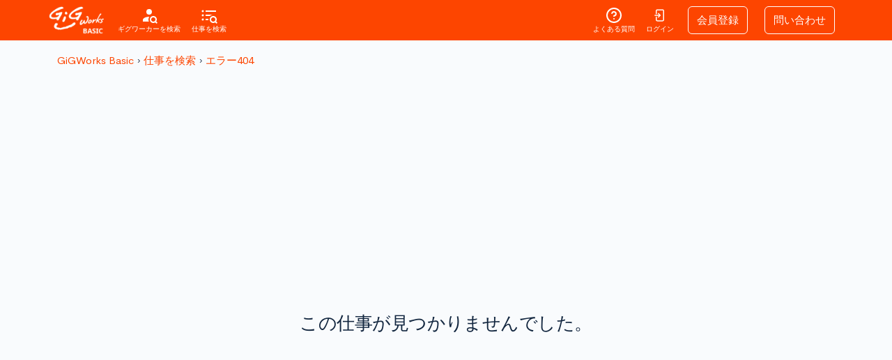

--- FILE ---
content_type: text/html; charset=utf-8
request_url: https://basic.gig.co.jp/gigs/not_found
body_size: 38557
content:
<!DOCTYPE html><html lang="ja"><head><meta charSet="utf-8"/><meta name="viewport" content="width=device-width"/><title>GiGWorks Basic</title><meta name="robots" content="index,follow"/><meta property="og:title" content="GiGWorks Basic"/><meta property="og:url" content="https://basic.gig.co.jp/gigs/not_found"/><meta property="og:type" content="website"/><meta property="og:image" content="https://basic.gig.co.jp/static/assets/img/logo/medium_logo_white_bg.png"/><meta property="og:locale" content="ja_JP"/><link rel="canonical" href="https://basic.gig.co.jp/gigs/not_found"/><link rel="preload" as="image" imageSrcSet="/_next/image?url=%2F_next%2Fstatic%2Fmedia%2Flogo-white.27089d7f.png&amp;w=96&amp;q=75 1x, /_next/image?url=%2F_next%2Fstatic%2Fmedia%2Flogo-white.27089d7f.png&amp;w=256&amp;q=75 2x" fetchPriority="high"/><meta name="next-head-count" content="11"/><link rel="manifest" href="/static/manifest.json" crossorigin="use-credentials"/><link rel="shortcut icon" href="/static/touch_icon.png"/><link href="/static/touch_icon.png"/><link rel="stylesheet" href="/static/assets/css/theme.min.css"/><link rel="stylesheet" href="/static/assets/fonts/feather/feather.min.css"/><script defer="" src="https://code.jquery.com/jquery-3.4.1.min.js" integrity="sha256-CSXorXvZcTkaix6Yvo6HppcZGetbYMGWSFlBw8HfCJo=" crossorigin="anonymous"></script><meta name="google-site-verification" content="TsFXppinINEIg_ee0iQi-Lsky2Gl6AYvvD-oESXX6Lk"/><meta name="facebook-domain-verification" content="cgl804pscys4iwx3p969653iqakddu"/><meta name="format-detection" content="telephone=no"/><script>(function(w,d,s,l,i){w[l]=w[l]||[];w[l].push({'gtm.start':
            new Date().getTime(),event:'gtm.js'});var f=d.getElementsByTagName(s)[0],
            j=d.createElement(s),dl=l!='dataLayer'?'&l='+l:'';j.async=true;j.src=
            'https://www.googletagmanager.com/gtm.js?id='+i+dl;f.parentNode.insertBefore(j,f);
            })(window,document,'script','dataLayer','GTM-5F4RCL5');</script><link rel="preload" href="/_next/static/css/6a50c75e1021d597.css" as="style"/><link rel="stylesheet" href="/_next/static/css/6a50c75e1021d597.css" data-n-g=""/><noscript data-n-css=""></noscript><script defer="" nomodule="" src="/_next/static/chunks/polyfills-c67a75d1b6f99dc8.js"></script><script src="/_next/static/chunks/webpack-c787a8123b00dd83.js" defer=""></script><script src="/_next/static/chunks/framework-cd2f7db1a7d88899.js" defer=""></script><script src="/_next/static/chunks/main-f543f687fdcba797.js" defer=""></script><script src="/_next/static/chunks/pages/_app-0a42e1cf6e5dadaf.js" defer=""></script><script src="/_next/static/chunks/pages/gigs/not_found-521ed36f15b6ae63.js" defer=""></script><script src="/_next/static/Z4as6I5nxCB89cN9Rs4u0/_buildManifest.js" defer=""></script><script src="/_next/static/Z4as6I5nxCB89cN9Rs4u0/_ssgManifest.js" defer=""></script><style id="__jsx-b81f611a4cc81f69">.modal-width.jsx-b81f611a4cc81f69{width:510px}@media(max-width:600px){.modal-width.jsx-b81f611a4cc81f69{width:80%}}@media(max-width:576px){.modal-width.jsx-b81f611a4cc81f69{width:auto}}</style><style id="__jsx-d09292f576f3d0e6">*.jsx-d09292f576f3d0e6{-webkit-font-smoothing:antialiased;-moz-osx-font-smoothing:grayscale}.navbar.jsx-d09292f576f3d0e6{border:0!important;-webkit-box-shadow:none!important;-moz-box-shadow:none!important;box-shadow:none!important;position:fixed;width:100%;top:0;z-index:1000;height:58px;padding-top:0;padding-bottom:0}.navbar-collapse.jsx-d09292f576f3d0e6:before{border:0!important;-webkit-box-shadow:none!important;-moz-box-shadow:none!important;box-shadow:none!important}.badge-notification.jsx-d09292f576f3d0e6{font-size:75%;color:black;background-color:white;-webkit-border-radius:1rem;-moz-border-radius:1rem;border-radius:1rem;vertical-align:top;position:absolute;left:54%}.menu-divider-text.jsx-d09292f576f3d0e6{background:lightgrey;padding:8px}.nav-icon.jsx-d09292f576f3d0e6{float:right}.modal-dialog-right.jsx-d09292f576f3d0e6{margin-left:auto}.navbar-toggler.jsx-d09292f576f3d0e6{z-index:5000}.modal.fade.jsx-d09292f576f3d0e6 .modal-dialog-vertical.jsx-d09292f576f3d0e6{-webkit-transform:translatex(100%);-moz-transform:translatex(100%);-ms-transform:translatex(100%);-o-transform:translatex(100%);transform:translatex(100%)}.modal.show.jsx-d09292f576f3d0e6 .modal-dialog-vertical.jsx-d09292f576f3d0e6{-webkit-transform:translatex(1%);-moz-transform:translatex(1%);-ms-transform:translatex(1%);-o-transform:translatex(1%);transform:translatex(1%)}.nav-item.dropdown.jsx-d09292f576f3d0e6 a.jsx-d09292f576f3d0e6{font-size:unset;-webkit-box-orient:horizontal;-webkit-box-direction:normal;-webkit-flex-direction:row;-moz-box-orient:horizontal;-moz-box-direction:normal;-ms-flex-direction:row;flex-direction:row}.nav-item.jsx-d09292f576f3d0e6 a.jsx-d09292f576f3d0e6{display:-webkit-box;display:-webkit-flex;display:-moz-box;display:-ms-flexbox;display:flex;-webkit-box-orient:vertical;-webkit-box-direction:normal;-webkit-flex-direction:column;-moz-box-orient:vertical;-moz-box-direction:normal;-ms-flex-direction:column;flex-direction:column;-webkit-box-align:center;-webkit-align-items:center;-moz-box-align:center;-ms-flex-align:center;align-items:center;font-size:10px;position:relative}.avatar-text.jsx-d09292f576f3d0e6{-webkit-box-flex:1;-webkit-flex:1;-moz-box-flex:1;-ms-flex:1;flex:1;overflow:hidden;-o-text-overflow:ellipsis;text-overflow:ellipsis;white-space:nowrap;margin-left:.5rem}.mobile-login-signup.jsx-d09292f576f3d0e6{display:-webkit-box;display:-webkit-flex;display:-moz-box;display:-ms-flexbox;display:flex;-webkit-box-align:center;-webkit-align-items:center;-moz-box-align:center;-ms-flex-align:center;align-items:center}@media(min-width:992px){.navbar-expand-lg.jsx-d09292f576f3d0e6 .navbar-toggler.jsx-d09292f576f3d0e6{display:none!important}}</style><style id="__jsx-ba1a46de979dc635">#outer.jsx-ba1a46de979dc635{width:100%;height:100vh;display:-webkit-box;display:-webkit-flex;display:-moz-box;display:-ms-flexbox;display:flex}#inner.jsx-ba1a46de979dc635{margin:auto}</style></head><body><noscript><iframe src="https://www.googletagmanager.com/ns.html?id=GTM-5F4RCL5"
            height="0" width="0" style="display:none;visibility:hidden"></iframe></noscript><script defer="" src="/static/assets/libs/bootstrap/dist/js/bootstrap.bundle.min.js"></script><div id="__next"><noscript><img height="1" width="1"
src="https://www.facebook.com/tr?id=947520766128800&ev=PageView
&noscript=1"/></noscript><div id="signup-popup" aria-hidden="true" class="jsx-b81f611a4cc81f69 modal fade bd-example-modal-sm"><div class="jsx-b81f611a4cc81f69 modal-dialog modal-dialog-centered modal-width"><div class="jsx-b81f611a4cc81f69 modal-content text-center"><div class="jsx-b81f611a4cc81f69 modal-header pb-0 border-0"><h3 style="color:#fd4500;font-weight:bold" class="jsx-b81f611a4cc81f69 mb-2 ml-3 border-0">会員登録してみませんか?</h3><button type="button" data-dismiss="modal" aria-label="Close" class="jsx-b81f611a4cc81f69 close"><span aria-hidden="true" class="jsx-b81f611a4cc81f69">×</span></button></div><div class="jsx-b81f611a4cc81f69 modal-body p-3 m-auto"><div class="jsx-b81f611a4cc81f69 p-0"><div style="white-space:pre-line;text-align:left;height:100%;background:#F0F0F0;color:#fd4500;font-size:0.9rem;border-radius:7px" class="jsx-b81f611a4cc81f69 mb-3 p-3"><ul class="jsx-b81f611a4cc81f69 pl-3 mb-0"><li class="jsx-b81f611a4cc81f69 mb-2">求人への応募ができます！</li><li class="jsx-b81f611a4cc81f69 mb-2">メルマガ登録ができます！</li><li class="jsx-b81f611a4cc81f69 mb-2">ギグワーカー登録でクライアントからの仕事の依頼を受けられます！</li><li class="jsx-b81f611a4cc81f69 mb-0">クライアント登録でギグワーカーに仕事を依頼できます！</li></ul></div><button style="background:#fd4500;color:#ffff;width:80%" type="button" class="btn btn-primary">会員登録する</button></div></div></div></div></div><div style="display:flex;flex-direction:column;min-height:100vh"><nav class="jsx-d09292f576f3d0e6 bg-primary navbar navbar-expand-lg navbar-dark"><div class="jsx-d09292f576f3d0e6 container"><div class="jsx-d09292f576f3d0e6 row"><a href="/" aria-label="Home" style="display:flex;align-items:center" class="jsx-d09292f576f3d0e6"><img alt="Gigworks Logo" fetchPriority="high" width="79" height="40" decoding="async" data-nimg="1" class="ml-3 mr-3" style="color:transparent" srcSet="/_next/image?url=%2F_next%2Fstatic%2Fmedia%2Flogo-white.27089d7f.png&amp;w=96&amp;q=75 1x, /_next/image?url=%2F_next%2Fstatic%2Fmedia%2Flogo-white.27089d7f.png&amp;w=256&amp;q=75 2x" src="/_next/image?url=%2F_next%2Fstatic%2Fmedia%2Flogo-white.27089d7f.png&amp;w=256&amp;q=75"/></a><div class="jsx-d09292f576f3d0e6 collapse navbar-collapse"><ul class="jsx-d09292f576f3d0e6 navbar-nav"><li class="jsx-d09292f576f3d0e6 nav-item"><a id="find-gigworker" href="/gigworkers" class="jsx-d09292f576f3d0e6 nav-link text-white"><svg fill="white" xmlns="http://www.w3.org/2000/svg" viewBox="0 0 24 24" width="24px" height="24px"><path d="M12 3A4 4 0 1 0 12 11 4 4 0 1 0 12 3zM24 22.6l-1.8-1.8C22.7 20 23 19 23 18c0-2.8-2.2-5-5-5s-5 2.2-5 5 2.2 5 5 5c1 0 2-.3 2.8-.8l1.8 1.8L24 22.6zM18 21c-1.7 0-3-1.3-3-3s1.3-3 3-3 3 1.3 3 3S19.7 21 18 21zM11 18c0-1.485.466-2.86 1.254-3.992C12.17 14.005 12.08 14 12 14c-3.004 0-9 1.508-9 4.5V21h8.683C11.25 20.09 11 19.075 11 18z"></path></svg>ギグワーカーを検索</a></li><li class="jsx-d09292f576f3d0e6 nav-item"><a id="find-gig" href="/category?sortBy=2" class="jsx-d09292f576f3d0e6 nav-link text-white"><svg fill="white" xmlns="http://www.w3.org/2000/svg" viewBox="0 0 24 24" width="24px" height="24px"><path d="M24 22.6l-1.8-1.8C22.7 20 23 19 23 18c0-2.8-2.2-5-5-5s-5 2.2-5 5 2.2 5 5 5c1 0 2-.3 2.8-.8l1.8 1.8L24 22.6zM18 21c-1.7 0-3-1.3-3-3s1.3-3 3-3 3 1.3 3 3S19.7 21 18 21zM18 11H7v2h6.106C14.368 11.764 16.094 11 18 11zM7 5H22V7H7zM3 16.5A1.5 1.5 0 1 0 3 19.5 1.5 1.5 0 1 0 3 16.5zM11 18c0-.34.033-.673.08-1H7v2h4.08C11.033 18.673 11 18.34 11 18zM3 4.5A1.5 1.5 0 1 0 3 7.5 1.5 1.5 0 1 0 3 4.5zM3 10.5A1.5 1.5 0 1 0 3 13.5 1.5 1.5 0 1 0 3 10.5z"></path></svg>仕事を検索</a></li></ul></div></div><div class="jsx-d09292f576f3d0e6 navbar-toggler text-white mobile-login-signup"><div class="jsx-d09292f576f3d0e6 nav-item"><a id="login-menu-mobile" href="/login" class="jsx-d09292f576f3d0e6 nav-link text-white"><svg fill="white" xmlns="http://www.w3.org/2000/svg" viewBox="0 0 64 64" width="24px" height="24px"><path d="M42,9c3.309,0,6,2.691,6,6v34c0,3.309-2.691,6-6,6H22c-3.309,0-6-2.691-6-6V37h4v12c0,1.103,0.897,2,2,2h20 c1.103,0,2-0.897,2-2V15c0-1.103-0.897-2-2-2H22c-1.103,0-2,0.897-2,2v12h-4V15c0-3.309,2.691-6,6-6H42z"></path><path d="M30.45,34H13c-1.104,0-2-0.896-2-2s0.896-2,2-2h17.45c1.104,0,2,0.896,2,2S31.555,34,30.45,34z"></path><path d="M25.95,41c-0.515,0-1.028-0.197-1.419-0.591c-0.778-0.784-0.774-2.05,0.01-2.829L30.161,32l-5.62-5.581 c-0.784-0.778-0.788-2.045-0.01-2.829c0.776-0.784,2.044-0.789,2.828-0.01l7.05,7C34.787,30.956,35,31.467,35,32 s-0.213,1.044-0.591,1.419l-7.05,7C26.97,40.807,26.46,41,25.95,41z"></path></svg><span class="jsx-d09292f576f3d0e6">ログイン</span></a></div><a id="signup-menu-mobile" href="/signup" class="jsx-d09292f576f3d0e6"><button type="button" class="jsx-d09292f576f3d0e6 btn btn-outline-white mx-3">会員登録</button></a><button data-toggle="modal" data-target="#modalVerticalLeft" aria-label="Open navigation menu" class="jsx-d09292f576f3d0e6 navbar-toggler text-white"><i class="jsx-d09292f576f3d0e6 fe fe-menu"></i></button></div><div id="navbarSupportedContent" class="jsx-d09292f576f3d0e6 collapse navbar-collapse"><ul class="jsx-d09292f576f3d0e6 navbar-nav"><li class="jsx-d09292f576f3d0e6 nav-item"><a href="/faq" class="jsx-d09292f576f3d0e6 nav-link text-white"><svg xmlns="http://www.w3.org/2000/svg" width="24" height="24" viewBox="0 0 24 24" fill="none" stroke="white" stroke-width="2" stroke-linecap="round" stroke-linejoin="round"><circle cx="12" cy="12" r="10"></circle><path d="M9.09 9a3 3 0 0 1 5.83 1c0 2-3 3-3 3"></path><line x1="12" y1="17" x2="12.01" y2="17"></line></svg>よくある質問</a></li></ul><ul class="jsx-d09292f576f3d0e6 navbar-nav mr-auto"><li class="jsx-d09292f576f3d0e6 nav-item"><a id="login-menu" href="/login" class="jsx-d09292f576f3d0e6 nav-link text-white"><svg fill="white" xmlns="http://www.w3.org/2000/svg" viewBox="0 0 64 64" width="24px" height="24px"><path d="M42,9c3.309,0,6,2.691,6,6v34c0,3.309-2.691,6-6,6H22c-3.309,0-6-2.691-6-6V37h4v12c0,1.103,0.897,2,2,2h20 c1.103,0,2-0.897,2-2V15c0-1.103-0.897-2-2-2H22c-1.103,0-2,0.897-2,2v12h-4V15c0-3.309,2.691-6,6-6H42z"></path><path d="M30.45,34H13c-1.104,0-2-0.896-2-2s0.896-2,2-2h17.45c1.104,0,2,0.896,2,2S31.555,34,30.45,34z"></path><path d="M25.95,41c-0.515,0-1.028-0.197-1.419-0.591c-0.778-0.784-0.774-2.05,0.01-2.829L30.161,32l-5.62-5.581 c-0.784-0.778-0.788-2.045-0.01-2.829c0.776-0.784,2.044-0.789,2.828-0.01l7.05,7C34.787,30.956,35,31.467,35,32 s-0.213,1.044-0.591,1.419l-7.05,7C26.97,40.807,26.46,41,25.95,41z"></path></svg><span class="jsx-d09292f576f3d0e6">ログイン</span></a></li><li style="display:flex;align-items:center" class="jsx-d09292f576f3d0e6 nav-item"><a id="signup-menu" href="/signup" class="jsx-d09292f576f3d0e6"><button type="button" class="jsx-d09292f576f3d0e6 btn btn-outline-white mx-3">会員登録</button></a></li><li style="display:flex;align-items:center" class="jsx-d09292f576f3d0e6 nav-item"><a id="enquiries-menu" href="/enquiries" class="jsx-d09292f576f3d0e6"><button type="button" class="jsx-d09292f576f3d0e6 btn btn-outline-white mx-3">問い合わせ</button></a></li></ul></div></div></nav><div id="modalVerticalLeft" tabindex="-1" role="dialog" aria-hidden="true" class="jsx-d09292f576f3d0e6 modal fade"><div role="document" style="width:70%" class="jsx-d09292f576f3d0e6 modal-dialog modal-dialog-vertical modal-dialog-right"><div class="jsx-d09292f576f3d0e6 modal-content"><div style="background-color:#fd4500;padding:19px" class="jsx-d09292f576f3d0e6 nav-link text-white d-flex align-items-center"><div class="jsx-d09292f576f3d0e6 avatar avatar-xs mr-2"><img src="/static/img/placeholder.png" class="avatar-img rounded-circle"/></div><div style="max-width:160px;overflow:hidden;text-overflow:ellipsis;white-space:nowrap" class="jsx-d09292f576f3d0e6 user-name"></div><button data-toggle="modal" data-target="#modalVerticalLeft" style="margin-left:auto" class="jsx-d09292f576f3d0e6 navbar-toggler text-white"><i class="jsx-d09292f576f3d0e6 fe fe-menu"></i></button></div><div class="jsx-d09292f576f3d0e6 d-flex flex-column align-items-center py-4"><div class="jsx-d09292f576f3d0e6">30秒で簡単登録</div><a href="/signup" class="jsx-d09292f576f3d0e6 w-100 px-5 py-2"><button type="button" class="jsx-d09292f576f3d0e6 btn btn-primary w-100">会員登録</button></a><div class="jsx-d09292f576f3d0e6"><a href="/login" class="jsx-d09292f576f3d0e6">ログイン</a> <!-- -->はこちら</div></div><div class="jsx-d09292f576f3d0e6 menu-divider-text">仕事を探す・依頼する</div><a id="find-gig-mobile" href="/category?sortBy=2" class="jsx-d09292f576f3d0e6 nav-link text-primary">仕事を検索<i style="margin-top:3px" class="jsx-d09292f576f3d0e6 nav-icon fe fe-search ml-2"></i></a><a id="find-gigworker-mobile" href="/gigworkers" class="jsx-d09292f576f3d0e6 nav-link text-primary">ギグワーカーを検索<i style="margin-top:3px" class="jsx-d09292f576f3d0e6 nav-icon fe fe-search ml-2"></i></a><div class="jsx-d09292f576f3d0e6 menu-divider-text">その他</div><a href="/faq" class="jsx-d09292f576f3d0e6 nav-link text-primary">よくある質問<i style="margin-top:3px" class="jsx-d09292f576f3d0e6 nav-icon fe fe-help-circle ml-2"></i></a><a class="nav-link text-primary" href="/business">クライアントページはこちら</a></div></div></div><div class="App" style="margin-top:58px;flex-grow:1"><div id="outer" class="jsx-ba1a46de979dc635 container"><div id="inner" class="jsx-ba1a46de979dc635"><h1 class="jsx-ba1a46de979dc635">この仕事が見つかりませんでした。</h1></div></div></div><footer id="footer-main" class="bg-primary pt-4"><section class="links" style="color:white"><div class="my-4 container-fluid"><div class="row"><div class="d-none d-lg-block mb-lg-0 col-lg-2 col-md-12"><img alt="" loading="lazy" width="99" height="50" decoding="async" data-nimg="1" class="ml-lg-4" style="color:transparent" srcSet="/_next/image?url=%2F_next%2Fstatic%2Fmedia%2Flogo-white.27089d7f.png&amp;w=128&amp;q=75 1x, /_next/image?url=%2F_next%2Fstatic%2Fmedia%2Flogo-white.27089d7f.png&amp;w=256&amp;q=75 2x" src="/_next/image?url=%2F_next%2Fstatic%2Fmedia%2Flogo-white.27089d7f.png&amp;w=256&amp;q=75"/></div><div class="col-lg col-md-4 col-6"><h5 class="mb-2">メインメニュー</h5><hr class="text-start ml-0 my-1" style="width:80%;height:0.5px;background-color:white;border:none"/><ul class="list-unstyled fs-6"><li><a href="/" aria-label="Home" style="color:white;font-size:0.8rem">トップ</a></li><li><a href="/news" style="color:white;font-size:0.8rem">新着ニュース</a></li><li><a href="/signup" style="color:white;font-size:0.8rem">会員登録</a></li><li><a href="/login" style="color:white;font-size:0.8rem">ログイン</a></li><li><a href="https://twitter.com/GiGWorks_Basic" style="color:white;font-size:0.8rem">公式X</a></li><li><a href="https://instagram.com/gigworks_basic?igshid=OGQ5ZDc2ODk2ZA==" style="color:white;font-size:0.8rem">公式Instagram</a></li><li><a href="https://threads.net/@gigworks_basic" style="color:white;font-size:0.8rem">公式Threads（スレッズ）</a></li></ul></div><div class="col-lg col-md-4 col-6"><h5 class="mb-2">仕事を検索</h5><hr class="text-start ml-0 my-0 my-1" style="width:80%;height:0.5px;background-color:white;border:none"/><ul class="list-unstyled md-0"><li><a href="/category" style="color:white;font-size:0.8rem">カテゴリーで検索</a></li><li><a href="/gigs/map" style="color:white;font-size:0.8rem">地図で検索</a></li></ul></div><div class="col-lg col-md-4 col-6"><h5 class="mb-2">ギグワーカーを検索</h5><hr class="text-start ml-0 my-0 my-1" style="width:80%;height:0.5px;background-color:white;border:none"/><ul class="list-unstyled fs-6"><li><a href="/gigworkers" style="color:white;font-size:0.8rem">カテゴリーで検索</a></li></ul></div><div class="col-lg col-md-4 col-6"><h5 class="mb-2">サポート</h5><hr class="text-start ml-0 my-0 my-1" style="width:80%;height:0.5px;background-color:white;border:none"/><ul class="list-unstyled fs-6"><li><a href="/faq" style="color:white;font-size:0.8rem">よくある質問</a></li><li><a href="/enquiries" style="color:white;font-size:0.8rem">問い合わせ</a></li></ul></div><div class="col-lg col-md-4 col-6"><h5 class="mb-2">会社情報</h5><hr class="text-start ml-0 my-0 my-1" style="width:80%;height:0.5px;background-color:white;border:none"/><div><div class="modal fade" id="termAndCondition" tabindex="-1" role="dialog" aaria-hidden="true"><div style="min-width:50%" class="modal-dialog" role="document"><div class="modal-content"><div class="modal-header"><h5 class="modal-title" id="termModal">利用規約</h5><button type="button" class="close" data-dismiss="modal" aria-label="Close"><span aria-hidden="true">×</span></button></div><iframe style="height:600px;width:100%;margin-left:auto;margin-right:auto" loading="lazy" class="form-control" data-toggle="autosize" src="https://docs.google.com/document/d/e/2PACX-1vRJ-LFKTri3S36oGmiYpA7mthuKFJ14tZluLjNXYGkx7heg7_BHXtwEZerwLGeKoA/pub?embedded=true"></iframe></div></div></div></div><ul class="list-unstyled md-0"><li><a href="https://www.gig.co.jp/company/group/gigworks" style="color:white;font-size:0.8rem">企業概要</a></li><li> <a data-toggle="modal" data-target="#termAndCondition" style="color:white;font-size:0.8rem" href="/gigs/not_found#">利用規約</a></li><li><a data-toggle="modal" data-target="#commercialTransaction" style="color:white;font-size:0.8rem" href="/gigs/not_found#">特定商取引法に基づく表示</a></li></ul></div></div></div></section><div class="text-center p-2 font-weight-bold" style="background-color:white;font-size:0.8rem">© GiG Works Inc. All Rights Reserved.</div><div class="modal fade" id="commercialTransaction" tabindex="-1" role="dialog" aria-hidden="true"><div style="min-width:50%" class="modal-dialog" role="document"><div class="modal-content"><div class="modal-header"><h5 class="modal-title">特定商取引法に基づく表示</h5><button type="button" class="close" data-dismiss="modal" aria-label="Close"><span aria-hidden="true">×</span></button></div><div class="modal-body" style="max-height:600px;overflow-y:auto;font-size:0.9rem;white-space:pre-line;padding:1rem"><dl><div class="mb-3"><dt class="font-weight-bold">販売業者</dt><dd>ギグワークスアドバリュー株式会社</dd></div><div class="mb-3"><dt class="font-weight-bold">代表者</dt><dd>代表取締役社長 福田 和男</dd></div><div class="mb-3"><dt class="font-weight-bold">サイト</dt><dd>GiG Works Basic（ギグワークスベーシック）</dd></div><div class="mb-3"><dt class="font-weight-bold">URL</dt><dd>https://basic.gig.co.jp/</dd></div><div class="mb-3"><dt class="font-weight-bold">所在地</dt><dd>〒105-0003 東京都港区西新橋二丁目11番6号 ニュー新橋ビル3階</dd></div><div class="mb-3"><dt class="font-weight-bold">商品の名称</dt><dd>システム利用料課金</dd></div><div class="mb-3"><dt class="font-weight-bold">販売価格</dt><dd>支払報酬本体価格の10％＋消費税</dd></div><div class="mb-3"><dt class="font-weight-bold">連絡先</dt><dd>https://basic.gig.co.jp/enquiries
※電話番号は請求に応じて電子メールでお知らせします</dd></div><div class="mb-3"><dt class="font-weight-bold">支払方法と支払期限</dt><dd>クレジットカード・請求書払い（NP後払い）
※請求書払いは利用審査があります
※支払期限につきましては取引によって異なります</dd></div><div class="mb-3"><dt class="font-weight-bold">引渡し時期</dt><dd>即時</dd></div><div class="mb-3"><dt class="font-weight-bold">返品・交換について</dt><dd>確定後の取引は原則として返品・交換は不可能です</dd></div></dl></div></div></div></div></footer></div></div><script id="__NEXT_DATA__" type="application/json">{"props":{"pageProps":{"_sentryTraceData":"2d8788bf8faa47d5a12751fd2d4eb001-a50a1654c5b52ef1-1","_sentryBaggage":"sentry-environment=production,sentry-release=6a22fe5559e938e1438e17bcf0c3b570f1e035dd,sentry-public_key=dc828dad31be4a59eecc9afe8abb9f56,sentry-trace_id=2d8788bf8faa47d5a12751fd2d4eb001,sentry-sample_rate=1,sentry-transaction=%2Fgigs%2Fnot_found,sentry-sampled=true","language":"jp"},"i18n":{"default":"jp","currentLang":"jp","current":{"myconfig_language":"日本語","find_gigworker":"ギグワーカーを検索","find_gig":"仕事を検索","login":"ログイン","signup":"会員登録","business":"クライアント","password":"パスワード","trade_name":"屋号","trade_name_placeholder":"屋号を入力してください","email_address":"メールアドレス","create_gwv_job":"GWV雇用案件作成","create_gwv_contract_job":"GWV委託案件作成","post_a_new_job":"仕事を作成","view_my_profile":"プロフィールを確認","edit_my_profile":"プロフィールを変更","settings":"設定","logout":"ログアウト","dashboard":"ダッシュボード","company":"クライアント","gigworker":"ギグワーカー","create_a_job":"仕事を作成","cancel":"キャンセル","job_title":"タイトル","category":"カテゴリー","job_pr":"PR","job_description":"内容","invalid_auto_job_description":"※自動内容文作成を利用する場合は、必須項目全て入力してください。","invalid_auto_description":"※自動PR文作成を利用する場合は、必須項目全て入力してください。","select_category_for_job_template":"※テンプレート利用する場合はカテゴリーを選択してください。","please_select":"選択","please_enter_a_job_decription":"仕事内容を説明して下さい。","please_enter_a_contract_job_decription":"作業内容を説明して下さい。","please_enter_an_offering_description":"これまでのやってきた実績やできることなどの自己PRを記入してください。","location":"お仕事する場所","remote_work":"リモートワーク","allow_remote_work":"リモートワーク可","rate":"報酬","jpy":"¥","hr":"時","job_duration":"期間","job_duration_placeholder":"日付を入力後自動選択","languages":"言語","add_language":"追加","add_locations":"追加","project_URL":"ウェブサイト","related_image":"関連画像","choose_file":"ファイルを選択","i_have_read":"GiGWorks Basicのウェブサイトに掲載されている期間や条件を読み理解しています。","post_job":"仕事を作成","create_job_listing":"仕事を作成","back_to_edit":"編集に戻る","contact_support":"サポート","pr_enquiries":"問い合わせ","corporate_accounts":"エンタープライズ","news_title":"新着ニュース","about_us":"運営会社について","company_information":"ギグワークス株式会社","phone":"電話","copyright":"Copyright 2019 Gigworks K.K.","please_check_your_email":"メールをご確認下さい。","to_complete_the_sign_up":"会員登録を完成するにはメールアドレスの認証が必要です。ギグワークスからお送りしているメールに記載されているURLのリンクを押してください。","activate_here":"こちら","didnt_arrive":"メールが届いていない場合は","resend_email":"こちら","resend_email_success":"リンクが送信されました。再度送信する場合は「{link_here}」","for_demo":"デモ版の認証は","send_a_message_to":" {name} へメッセージを送信","job":"仕事","message":"メッセージ","send_message":"送信","close":"キャンセル","close_modal":"とじる","duration":"期間","pay":"支払","all":"全て","invalid_work_location":"※正しく場所を選択してください","enquiry":"問い合わせ","skills_and_certificates":"スキル・資格","required_skills":"必須スキル・資格","nice_to_have_skills":"歓迎スキル・資格","job_completion":"過去の稼働実績","application":"応募","hired":"契約済み","send_contract":"契約送付","settle_payment":"決済","confirm_contract_and_signature":"契約締結","complete_job_and_feedback":"検収・評価","feedback_to_client":"支払・評価","in_progress":"作業中","completed":"完了","contract_canceled":"終了","cancelled":"辞退","cancelled_2":"辞退","total":"合計","enquire":"問い合わせ","seconds_ago":" 秒前","minutes_ago":" 分前","hours_ago":" 時間前","days_ago":" 日前","months_ago":" ヶ月前","years_ago":" 年前","ok_lets_fill":"プロフィール情報を入力して下さい。","having_an_update":"プロフィール情報をいれていただけると仕事を見つけやすくなったり、アプローチを受ける機会が増えます。","profile_pic":"プロフィール画像","firstname":"名","lastname":"姓","familyname":"姓","familyname_kana":"姓 (カナ)","firstname_kana":"名 (カナ)","profession":"職業","hourly_rate":"作業時間単価","website":"ウェブサイト","continue":"保存","skip_for_now":"後で記入","email_verified":"メール認証完了","back_to":"戻る","reputation":"満足度","s_posts":"の投稿","i_am_a":"ギグワークの仕事を探すならGiGWorks Basic","i_am_a_business":"全国のギグワーカーを募集して人手不足を解消","gigworkers":"Gigworker","find_a_freelancer_by_category":"ギグワークの求人を探す","top_freelancers":"おすすめのギグワーカー","remote_ok":"リモートワーク可","apply_now":"申し込む","has_applied_job":"からの応募がありました。","thanks_for_application":"応募を頂きありがとうございます。応募についてメールが届くので今しばらくお待ちください。","application_failed":"応募はできませんでした。もう一度お試しください。","posted_by":"投稿者","payment":"報酬","search_keyword":"キーワードで検索","gigworker_search":"名前やスキルで検索","search_featured_keyword":"注目のキーワードで探す","to_client_page":"クライアントページはこちら","to_gigworker_page":"ギグワーカーページはこちら","allowed":"可","payment_type":"報酬","job_type":"雇用形態","job_type_sub":"契約形態","other_jobs_in_prefecture":"{prefecture}で募集している類似の仕事","other_offerings":"その他のギグワーカーの自己PR","search_results":"検索結果","gigs_results":"合計応募数","gigs_found":"件","contracts":"契約","contract_details":"契約内容","payment_transfer_date":"振込日","payment_complete":"振込済","payment_transfer_processing":"振込待ち","dashboard_payments_title":"報酬 | GiGWorks Basic","dashboard_payments_description":"ギグワーカーが受け取った報酬を確認できるページです。","title":"タイトル","id":"ID","amount":"報酬","payment_amount":"金額","payment_name":"契約ワーカー","job_name":"仕事名","start":"契約締結","date":"日","due":"締","create_new_job":"仕事を作成","jobs":"仕事","under":"Under","inprogress":"作業中","account":"報酬","balance":"残高","total_balance":"合計残高","contract_in_progress":"契約中","spendable_balance":"使用可能残高","np_balance":"与信残高","check_balance":"ステータス確認","balance_status":"与信ステータス","np_ok":"OK","np_alert":"注意","np_blocked":"利用不可","np_unknown":"未登録","error_np_E1999321":"電話番号に不備があります。","error_np_E1999322":"電話番号に不備があります。","error_np_E1999323":"電話番号に不備があります。","error_np_E1999438":"電話番号に不備があります。","error_np_E1999439":"電話番号に不備があります。","error_np_E1999440":"電話番号に不備があります。","error_np_E1999318":"住所に不備があります。","error_np_E1999319":"住所に不備があります。","error_np_E1999320":"住所に不備があります。","error_np_E1999507":"住所に不備があります。","error_np_E1999435":"住所に不備があります。","error_np_E1999436":"住所に不備があります。","error_np_E1999437":"住所に不備があります。","error_np_E1999538":"住所に不備があります。","view_contract":"契約内容を確認","deposit_request":"入金","please_fill_out":"入金の金額を入力して送信した上でご入金下さい。","remarks":"メモ","please_make_a":"以下の口座にて振り込み下さい。","bank_number":"金融番号","bank_name":"銀行名","branch_number":"支店番号","branch_name":"支店名","local_jpy":"","account_number":"口座番号","account_holder_name":"口座名義","name":"名前","account_name":"口座名義","save_changes":"保存","bank_branch":"支店名","account_type":"アカウント種別","gigwork_co_ltd":"ギグワークス株式会社","submit":"保存","post_new_job":"仕事を作成","job_posts":"仕事","job_id":"仕事ID","edit":"変更","payment_history":"履歴","tax":"消費税","withholding_tax":"源泉所得税","gigworks_Fee":"手数料","status":"状況","payment_status":"ステータス","processing":"Processing...","processed_at":"処理日","public_feedback":"ギグワーカー評価","this_feed_back":"この評価はギグワーカーの公開プロフィールに表示されます。","avalibility":"可用性","quality_of_work":"仕事のクオリティー","communication":"コミュニケーション","submit_feedback":"評価する","conversations":"チャット","timeline":"タイムライン","mark_as_completed":"検収する","setup_a_contract_detail":"契約内容を入力してギグワーカーに送って下さい。","setup_a_contract":"契約締結","start_date":"契約締結日","due_date":"締日","end_date":"締日","payment_date":"支払日","contract_amount":"契約報酬金額","edit_contract":"契約内容を変更","preview_contract":"契約内容を確認","send_a_contract":"契約を送信","job_content":"仕事内容","enter_title":"タイトルを入力して下さい","enter_detail":"内容","enter_amout":"報酬金額を入力して下さい","enter_start":"日にちを入力して下さい","enter_end":"日にちを入力して下さい","you":"You","contract_detail":"契約内容","show_profile_pic_public":"プロフィール写真を公開する","contract_id":"契約ID","leave_a_comment":"コメントする","payment_details":"支払い情報","overview":"トップ","deposits":"入金","find_a_job_by_category":"ギグワークの求人を探す","top_recommended":"新着の仕事","login_to_gigworks_basic":"GiGWorks Basicへログイン","click_here":"こちら","forgot_password":"ログインできない方は","dont_have_account":"まだアカウントをお持ちでない方は","create_an_account":"会員登録","welcome_to":"GiGWorks Basicへようこそ。最初はアカウントの登録をお願いいたします。","confirm_password":"パスワード（確認）","already_have_account":"すでにアカウントをお持ちの方は","password_not_match":"パスワードが一致していません","user_already_existed":"このアカウントは既に存在します","enter_email":"メールアドレス入力","enquire_about_job":"この仕事について問い合わせる","enter_firstname":"名を入力して下さい","enter_lastname":"姓を入力して下さい","enter_firstname_kana":"名をカタカナで入力して下さい","enter_lastname_kana":"姓をカタカナで入力して下さい","enter_familyname":"姓を入力して下さい","nickname":"ニックネーム","enter_nickname":"ニックネームを入力して下さい","software_engineer":"ソフトウェアエンジニア","search_a_skill":"スキルで検索","yen_for_hour":"/時","search_keywords_skills":"キーワード、スキルや名前で検索","enter_keywords":"キーワードを入力して下さい","enter_a_deposit_remark":"入金メモ","save_contract":"契約を保存","logged_in_as":"としてログイン ","language":"言語","paid_amount":"支払済","earned":"合計収入","signed":"契約締結","accept_job":"仕事を受ける","i_accept":"業務委託基本約款に同意します","i_read":"仕事の内容を確認した上で同意します","gigwork_freelance_contract":"ギグワークス契約内容","gigwork_basic_fee":"ギグワークス手数料","detail":"詳細","you_got_job":"採用されました","you_have_been_offered":"この仕事に採用されました。仕事の内容を再度確認して、不明な点があればクライアントにご確認ください。","received_amount":"報酬","under_1_week":"スポット","one_week_to_3_months":"短期","over_3_months":"長期","under_1_week_tooltip":"1日のお仕事","one_week_to_3_months_tooltip":"3ヶ月以内のお仕事","over_3_months_tooltip":"3ヶ月以上のお仕事","per_hour":"/時","project":"/件","native":"ネーティブ","full_professional":"ビジネス","elementary":"ビギナー","edit_profile":"プロフィールを変更","profile_details":"プロフィールを確認","short_Bio":"自分について","write_a_short_bio":"あなた自身について書いて下さい。","upload":"アップロード","remote_work_ok":"リモートワーク可","work_exp_edu":"学歴・職歴","current_experience_to":"現在","company_school":"会社/学校","short_description_of_work":"詳細","add_experience":"過去の学歴・職歴を追加","add_current_experience":"現在の学歴・職歴を追加","upload_cv":"履歴書をアップロード","file_name_here":"ファイルを選択","choose_profile_picture":"プロフィール写真を選択","change_picture":"プロフィール写真を変更","best_reputation":"評価","newest":"新着","price_high":"報酬（高い）","price_low":"報酬（低い）","available":"Available","not_available":"Not Available","change_password":"パスワードを変更","sortBy":"並び替え","remote_work_no":"リモートワーク不可","delete":"削除","delete_gigworker":"アカウント削除","confirm_purge":"選択したアカウントとアカウントの仕事や応募データが全て削除されます。一度削除したら回復させることはできませんが本当に削除しますか？","delete_user_succesful":"アカウントが完全に削除されました。","cannot_delete_user":"このアカウントは契約した仕事があるので削除できませんでした。","forget_password":"パスワードを失念","reset_password":"パスワードをリセット","user_not_existed":"このユーザーは未登録です","edit_a_job":"仕事内容を変更","copy_a_job":"仕事内容をコピー","view_company_profile":"プロフィールを確認","edit_company_profile":"プロフィールを変更","ok_lets_fill_company":"プロフィール情報を入力して下さい。","company_logo":"ロゴ","company_name":"会社名","company_internal":"内部法人","company_external":"外部法人","company_type":"法人種別","amount_of_applicant":"応募数","classification":"業種","website_url":"ホームページ","internet_company":"Internet company","summary":"概要","profression":"職業","enter_name":"山田　太郎","find_a_gig":"仕事を検索","find_a_gig_map":"のギグワーク求人を探す","find_a_gigworker":"ギグワーカーを検索","deposit_history":"入金履歴","created_at":"掲載日","updated_at":"更新日","settlement_date":"決済日","business_trademark":"（ビルマーク）","term_and_condition":"利用規約","act_on_specified_commercial_transactions":"特定商取引法に基づく表示","i_accept_":"同意","i_accept_agent_system":"同時にエージェント登録","please_accept_term":"利用規約を確認後、チェックを入れてください","please_accept_agent_term":"エージェント規約を確認後、チェックを入れてください","must_accept_term":"登録前に利用規約をご確認ください。","must_accept_agent_term":"登録前にエージェント規約をご確認ください。","agent_explain":"エージェント登録とは、当サービス上でギグワークスアドバリュー株式会社が掲載しているお仕事へのご応募がスムーズに行えるようになります。また、直接アプローチがあったり、ギグワークスアドバリューが取り扱っている幅広いお仕事への応募が可能となります。","agent_system":"エージェント規約","i_have_read_":"","for_posting":"を読み理解した上で仕事をGiGWorks Basicのウェブサイトに投稿します。","approve":"承認する","load_more":"さらに表示する","by_me":"自分","by_you":"相手","by":"承認者","no_rate":"まだ評価はありません","general":"一般設定","show_profile_on":"「ギグワーカーを検索」ページでプロフィールを表示する","use_fullname":"公開ページにフルネームを使用する","use_nickname":"公開ページにニックネームを使用する","cancel_contract":"契約をキャンセル","contract_was_cancelled":"この仕事はキャンセルされました","the_work_has_been_completed":"クライアントが検収を完了しました。契約に記載された金額の支払いを進めさせて頂きます。宜しいでしょうか？","yes":"はい","no":"いいえ","offering":"自己PR","bank_account_details":"口座情報","sign_up_page":"会員登録","enquiries":"問い合わせ","contract":"契約","administrator":"アドミン","create_at":" 日付","size":"サイズ","signed_up_at":"登録日","verified":"承認済み","unverified":"未承認","number_of_gigworkers":"ギグワーカー登録数","number_of_company":"クライアント登録数","number_of_jobs":"仕事の件数（累積）","number_of_active_jobs":"仕事の件数（アクティブ）","actions":"選択","confirm":"入金登録","company_id":"クライアントID","invoice_number":"請求書番号","completed_at":"入金確認日","unverified_company_contract_limit":"未承認アカウントの限度額","verified_company_contract_limit":"承認済みアカウントの限度額","save":"保存","suspend":"無効にする","unsuspend":"有効にする","compensation_type":"報酬体系の選択","confirm_payments":"入金確認","company_verification":"クライアントアカウントの承認","users_management":"ユーザーアカウント管理","payment_data":"支払いデータ","system_ettings":"システム設定","admin_dashboard":"アドミンダッシュボード","unverify":"未承認にする","verify":"承認する","email":"メールアドレス","success":"確認済","pending":"入金待ち","download":"ダウンロード","invoices":"支払","payable":"支払額","copy_job":"コピー","copied_text":"コピーされました！","payments":"報酬履歴","paid":"支払済","activation_email":{"subject":"GiGWorks Basicアカウントの承認","body":"{name} \u003cbr/\u003e GiGWorks Basicへ会員登録頂きまして誠にありがとうございます。\u003cbr/\u003e\u003cbr/\u003e現時点では、登録手続きは完了しておらず仮登録の状態です。\u003cbr/\u003e{link}のURLにアクセスし本登録手続きを完了させてください。\u003cbr/\u003e\u003cbr/\u003e※URLの有効期間は本メール送信後24時間となります。有効期間を過ぎますとURLは無効になります。その際は、再度登録手続きが必要 になりますのでご注意下さい。\u003cbr/\u003e\u003cbr/\u003e※仮登録中はサービスのご利用はできません。\u003cbr/\u003e\u003cbr/\u003e本メールは送信専用のメールアドレスからの送信となっております。もし、本メールに心あたりが無い場合は、お手数をおかけしますが、下記よりご連絡ください。\u003cbr/\u003e\u003cbr/\u003ebasic_support@gig.co.jp\u003cbr/\u003e\u003cbr/\u003e━━━━━━━━━━━━━━━━━━━━━━━━\u003cbr/\u003eGiGWorks Basic\u003cbr/\u003ehttps://basic.gig.co.jp/\u003cbr/\u003e\u003cbr/\u003e運営: ギグワークス株式会社\u003cbr/\u003e住所: 東京都港区西新橋二丁目11番6号 ニュー西新橋ビル3階\u003cbr/\u003eURL: https://www.gig.co.jp/"},"system_issue":"システムの問題","account_issue":"アカウントの問題","contract_sale":"営業担当へ問い合わせ","refund_request":"返金依頼","other":"その他","refund_reason":"返金理由","refund_warning":"＊契約IDの記載をお願いします","gigworker_cancellation_enquiry":"ギグワーカーからのキャンセル","cannot_reach_gigworker":"ギグワーカーと連絡が取れない","company_job_cancellation":"クライアントの案件キャンセル","create_an_enquiry":"問い合わせする","name_second_line":"名前（フリガナ）","gigworker_or_cmpany":"アカウント","enquiry_type":"お問い合わせの種類","enquiry_details":"お問い合わせの内容","i_gave_my_content":"の個人データ扱いを読み理解した上で問い合わせを送信します。","send":"送信","apply":"応募","please_enter_name":"山田 太郎","please_enter_name_second":"ヤマダ タロウ","please_enter_email":"メールアドレスを入力して下さい","please_enter_details":"問い合わせ内容を入力して下さい","unpaid_contract_balance":"未払金","account_limit":"アカウント限度額","timestamp":"送信時刻","thank_you":"ありがとうございます。","please_check_email":"メールをご確認し、メール内のリンクをクリックして下さい。","reset_email":{"subject":"GiGWorks Basicアカウントのパスワードのリセット","body":"{name}様 \u003cbr/\u003eGiGWorks Basicをご利用頂きありがとうございます。\u003cbr/\u003eパスワードをリセットするため、以下のリンクをクリックして下さい。\u003cbr/\u003e{link}\u003cbr/\u003e\u003cbr/\u003e＊本メールはシステムより自動送信されています。本メールに返信されましても、返答できませんのでご了承ください。"},"change_email_address":{"subject":"GiGWorks Basicアカウントのメールアドレス変更","body":"{name}様\u003cbr/\u003eGiGWorks Basicをご利用いただき、ありがとうございます。\u003cbr/\u003e\u003cbr/\u003eアカウントのメールアドレス変更を完了するのに以下のリンクをクリックしてください。\u003cbr/\u003e\u003cbr/\u003e{link}\u003cbr/\u003e\u003cbr/\u003eリンクの有効期限が30分です。\u003cbr/\u003e\u003cbr/\u003e今後ともGiGWorks Basicをよろしくお願いいたします。\u003cbr/\u003e\u003cbr/\u003e※このメールはシステムから自動送信専用となっております。\u003cbr/\u003e本メールには返信しないようお願いいたします。\u003cbr /\u003e\u003chr /\u003eGiGWorks Basic\u003cbr /\u003ehttps://basic.gig.co.jp/"},"verify_email_modal_title":"確認メールを送信しました","verify_email_modal_line1":"本人確認のため、メールアドレスの承認をお願いします。","verify_email_modal_line2":"メールは以下のメールアドレスへ送信されました","token_expired":"期限が切れています。","thank_you_sign_up":"仮登録を行いました。","please_check_confirmation":"ご本人様確認の為、「本登録のご案内メール」を上記のご登録頂いたメールアドレスへ送りました。お届けしたメールを確認して本登録を完了させて下さい。1時間以上経過してもメールが届かない場合迷惑メールボックスに振り分けられている場合や誤ったメールアドレスを登録している場合があります。確認の上、お手数ですがbasic_support@gig.co.jpまでお問い合わせ下さい。","is_required":":attributeは必須項目です。","is_required_wo_attr":"入力する必要があります。","is_valid_email":"このメールアドレスは不正です。","must_be_at":"8文字以上のパスワードにして下さい。","url_is_not_correct":"URLは不正です。","error_password_is_incorrect":"パスワードが違います。","error_account_suspended":"アカウントは無効です。","error_user_not_found":"このユーザーは存在しません。","error_user_deleted":"一度退会されたメールアドレスでの再登録はできません。","error_user_not_confirm":"アカウントのメール承認がまだ行われていません。","error_user_already_exists":"このユーザーは既に存在しています。","error_not_found":"ユーザーが見つかりませんでした。","error_cannot_create_invoice":"請求書を作成できません。","error_not_enough":"残高が足りません。","error_amount":"金額が入力されていません。","error_user_isn_existed":"このユーザーは存在しません。","error_job_filled":"この仕事は無くなりました。","error_invalid_contract":"契約書が不正です。","error_contract_paid":"支払いが完了されませんでした。","error_generate_token":"トークンを生成できません","error_createcard":"カードの詳細を作成できません","error_settlement":"決済できません","facebook":"Facebook","twitter":"X","twitter_official":"公式X","instagram_official":"公式Instagram","threads_official":"公式Threads（スレッズ）","instagram":"Instagram","linkedin":"Linkedin","youtube":"Youtube","github":"Github","from":"から","to":"に","must_be_before":"開始日は終了日より前でなければなりません。","must_be_before_or_eq":"開始日は終了日以前である必要があります。","must_be_after":"終了日は開始日より後でなければなりません。","must_be_after_or_eq":"終了日は開始日以降である必要があります。","must_be_time_or_eq":"開始日と終了日が同日の場合、終了時間は開始時間以降である必要があります。","upload_error":"アップロードできませんでした。","uploading":"アップロード中","old_password":"現在のパスワード","new_password":"新しいパスワード","copy":"コピー","batch_jobs":"一括作成","unpaid_invoices":"未払いの請求書","contract_was_cancel":"の契約書がキャンセルされました。決済の取り消しが自動で行われます。","contract_was_delete":"契約書が削除されました。","contract_was_successful":"の仕事が検収されました。","job_completed_and_paid":"仕事が検収されましたのでお支払いの手続きを進めます。","company_has_revised":"クライアントは契約内容を変更しました。新しい契約内容をご確認の上同意して下さい。","has_left_chat":"はチャットから退出しました。","end":"End","was_signed_by":"の契約は{gigworkerName}にサインされました。","canceled":"キャンセル","not_found_token":"トークンが見つかりません","email_and_password_is_required":"メールとパスワードが必要です。","experiences":"実績","drop_zone_caption":"ファイルをこちらにドラッグアンドドロップして下さい。","drop_zone_required_image":"*.jpegと*.pngファイルのみ","drop_zone_required_cv":"*.jpeg、*.pngと*.pdfファイルのみ","add_new":"追加","search":"検索","search_menu":"カテゴリーで検索","location_search_menu":"地図で検索","work_location":"勤務地","search_by":"から探す","search_modal":"絞り込み","search_modal_title":"絞り込み条件","saved_search_cond":"お気に入り条件","saved_searches":"検索条件ブックマーク","edit_search":"検索条件を変更","save-search":"条件をブックマークする","apply-search":"検索","payment_settings":"入金先口座設定","payment_method":"支払方法","select_payment_method":"支払方法を選択してください。","balance_payment":"掛け払い","balance_method_not_signed_up":"プロフィールの住所または電話番号に不備があります。プロフィール情報を更新してから再度ご確認ください。","balance_method_disabled":"現在掛け払いは利用できません。詳しくは運営までお問い合わせください。","balance_payment_not_enough":"契約金額が掛け払いの利用可能額を超えている、または未払いの請求書があるため現在掛け払いをご利用頂けません。","loading":"ローディング。。","or_higher":"以上","monthly_balance":"限度額","used_balance":"今月の利用額","available_balance":"今月の利用可能額","bank_transfer":"銀行振込","credit_card":"クレジットカード","credit":"カード","bank":"振込","job_start_date":"開始日","job_end_date":"終了日","job_summary":"仕事サマリー","job_overview":"の応募一覧","considering":"検討中","considering_2":"検討","jobs_completed":"仕事実績","jobs_completed_append":"件","review":"評偭","hire":"採用する","reject_a_gigworker":"不採用にする","reject_a_gigworker_modal_title":"不採用の通知","reject_gigworker_modal_desc":"不採用の理由をギグワーカーにお知らせください","enter_rejection_reason":"仕事に必要なスキルを持っていない、仕事実績が少ない、など","hide_rejected":"不採用のワーカーを非表示","english":"英語","japanese":"日本語","create_an_offering":"自己PRを作成","edit_an_offering":"自己PRを変更","copy_an_offering":"自己PRをコピー","offering_title":"自己PRタイトル","offering_description":"自己PR内容","required":"必須","no_location":"場所を問わない","gigworkers_found":"件","decline_job_offer":"仕事を断る","attachments":"添付ファイル","drop_zone_required_attachment":"*.pdfファイル、*.txtファイル、マイクロソフトオフィスファイル、画像ファイルのみ","post_offering":"自己PRを作成","suspended":"無効","feedback":"満足度","average":"平均","no_feedback":"評価無し","s_reputations":"の満足度","reviews":"口コミ","auto_verification":"自動承認","invoice":"請求書","view_more":"詳細を見る","public_feedback_company":"クライアント評価","comment":"フリーコメント (任意)","gigworker_feedback":"ギグワーカー評価","gigworker_feedback_detail":"この評価はギグワーカーの公開プロフィールに表示されます。","gigworker_feedback_comment_detail":"ギグワーカー満足度（クライアント入力）：スムーズにお仕事をしていただけました。","company_feedback":"クライアント評価","company_feedback_detail":"この評価はクライアントの公開プロフィールに表示されます。","company_feedback_comment_detail":"クライアント満足度（ギグワーカー入力）：スムーズなお取引ができました。","bank_account_type":"口座種別","error_upload_cv":"このファイル形式はサポートされていません。*.png、 *.jpg、 *.gifまたは　*.pdfファイルを選択して下さい。","error_upload_image":"このファイル形式はサポートされていません。*.png、 *.jpg、または　*.pdfファイルを選択して下さい。","error_file_size":"ファイルサイズが大きすぎます。30MB以下のサイズのファイルをアップロードして下さい。","errot_upload_doc":"このファイル形式はサポートされていません。","phone_number":"電話番号","rejected":"不採用","rejected_2":"不採用","rejected_and_cancelled":"辞退・不採用","new":"新着","website_placeholder":"http://　から入力して下さい","phone_placeholder":"ハイフン（-） なしで10〜11桁で入力してください","short_bio_company":"あなたの会社について","write_a_short_bio_company":"会社について書いて下さい。","posted_by_you":"投稿者","verified_by":"承認者","confirmed_by":"確認者","this_job_is_none":"源泉をしない業務です","show_remote_only":"リモート作業のみを表示","contract_paid":"クライアントの支払いが完了しました。","paid_at":"決済日","cancel_at":"辞退日","waiting_for_payment":"クライアントの支払い待ちです。","please_pay":"支払い下さい。","job_execution_date":"作業実施期間","job_application_date":"募集掲載期間","search_by_date":"作業実施期間","pay_notice":"支払いが完了しないと仕事の発注はできません。","pay_notice_gigworker":"* クライアントの支払い待ちです。支払いが完了するまで仕事を受注できません。","has_sent_contract":"が契約を送りました。契約内容はこちらでご確認下さい：","please_complete":"契約締結を進めてください。","api":"API","use_api":"タスク管理にはAPIを使用します。","new_api_key":"新しいAPIキー","not_possible":"不可能","possible":"可能","faq":"よくある質問","notifications":"通知","news_notifications":"お知らせ","industry_news":"業界ニュース","all_news":"すべて","home":"マイページ","reference_id":"仕事ID","enquiry_success":"問い合わせありがとうございます。担当者から追ってメールにて連絡致します。","post_new_offering":"自己PRを作成","this_job_is_none_prefix":"","non_withholding_tax":"源泉","this_job_is_none_suffix":" をしない業務です","i_accept_the_prefix":"","gigwork_contract":"業務委託基本約款","i_accept_the_suffix":" に同意します","please_fill":"入金先口座設定が登録されておりません。設定メニューから「入金先口座設定」を選択し、口座情報を入力してからこの画面に戻って下さい。","gigworker_management":"ギグワーカー管理","worker_management":"ワーカー管理","suspended_by":"アクセス制限","company_management":"クライアント管理","company_ratio":"クライアント利用率","user_ratio":"ギグワーカー稼働率","average_contract_price":"平均発注単価","google_analytics_overview":"Googleアナリティクスの概要","monthly_result":"月次成果","total_turnover":"税抜取引売上","credit_card_turnover":"クレジットカード決済税抜","np_payment_turnover":"掛け払い決済税抜","total_gigworks_fees":"税抜手数料売上","average_company_review_score":"クライアント平均評価","average_gigworker_review_score":"ギグワーカー平均評価","add_location":"追加","message_email":{"subject":"【GiGWorks Basic】新着メッセージが届きました 「{jobTitle}」 {chatTimestamp}","body":"{name}様\u003cbr/\u003eGiGWorks Basicをご利用いただき、ありがとうございます。\u003cbr/\u003e\u003cbr/\u003e新着メッセージが届いております。\u003cbr/\u003e\u003cbr/\u003e{link}からご確認ください。\u003cbr/\u003e\u003cbr/\u003e今後ともGiGWorks Basicをよろしくお願いいたします。\u003cbr/\u003e\u003cbr/\u003e※このメールはシステムから自動送信専用となっております。\u003cbr/\u003e本メールには返信しないようお願いいたします。\u003cbr /\u003e\u003chr /\u003eGiGWorks Basic\u003cbr /\u003ehttps://basic.gig.co.jp/"},"suspended_title":"アカウントが無効になっています","suspended_description_start":"アカウントを有効化したい方は","suspended_description_end":"からご連絡ください。","link_here":"こちら","job_not_found":"この仕事が見つかりませんでした。","gigworker_not_found":"このアカウントが見つかりませんでした。","company_not_found":"このクライアントアカウントが見つかりませんでした。","not_found":"404 not found","link_exipired":"リンクの期限が切れています。リンクを再発行してください。","agent_id":"エージェントID","request_agent_id":"エージェントIDを取得する","request_agent_id_btn":"エージェントIDを取得","accept_registration":"エージェント規約に同意","overview_company_payment_date":"売上一覧（決済日基準）","overview_job_completion_date":"売上一覧（検収日基準）","financial_overview":"売上一覧","financial_report":"月次仕訳","bank_name_katakana_only":"半角カタカナで入力してください。","email_exists":"入力したメールアドレスは使用されています。","nickname_must_unique":"このニックネームは既に存在しています。他のニックネームを入力してください。","company_leave_chat":"本業務の募集は応募者の充足または募集期間の終了のため掲載終了となりました。この度はご応募頂きありがとうございました。","gigworker_leave_chat":"ワーカーは応募を辞退しました。","chats":"チャット","chat_with":"{name}さんとのチャット","all_latest_chat":"すべてのメッセージを見る","all_jobs_application":"すべての応募した仕事を見る","all_jobs_in_progress":"すべての契約した仕事を見る","all_jobs_open":"すべての募集中の仕事を見る","jobs_open":"募集中の仕事","jobs_in_progress":"契約中の仕事","jobs_in_application":"応募中の仕事","this_months_payments":"今月の報酬","completed_jobs":"検収完了","under_contract":"契約中","under_contract_2":"作業中","fb_data_label":"FBデータ","fb_data_column":"FBデータ抽出日","payment_processing":"総振対応","proceed":"総振済","not_proceeded":"未処理","delete_job_company":"不採用","confirm_delete_job_company":"ギグワーカーを不採用にする？","delete_job_gigworker":"応募を辞退","confirm_delete_job_gigworker":"応募を辞退する？","confirm_refund":"キャンセルをクリックするとクライアントの支払いの取り消しが行われます。","cancelled_job":"都合によりキャンセルになりました。キャンセル評価が反映されます。ご不明な点はこちらを確認ください。https://basic.gig.co.jp/faq","refund_request_button":"返金処理","refund_title_modal":"返金処理","refund_request_confirm_button":"返金する","refund_status":"返金済み","refunded_status":"返金処理","cancel_payment_reason":"取り消しをクリックするとクライアントの支払いの取り消しが行われます。","gigworker_cancellation":"ギグワーカーキャンセル","company_cancellation":"クライアントキャンセル","search_this_area":"このエリアを検索","cancellation_comment":"都合によりキャンセルになりました。キャンセル評価が反映されます。ご不明な点はこちらを確認ください。https://basic.gig.co.jp/faq","lat_label":"緯度","long_label":"経度","pageviews":"PV数","max_hires":"募集人数","between_1_and_999":"Value needs to be between 1 and 999","date_of_application":"応募日","company_label":"クライアント","job_label":"案件名","hired_label":"採否","hired_status":"採用","rejected_status":"不採用","applied_status":"結果待ち","advance_search":"もっと詳しく検索","top_page_title":"ギグワークの仕事・求人検索サイト | GiGWorks Basic","top_page_description":"GiGWorks Basicはギグワークに特化した仕事・求人の検索・掲載ができるサイトです。エンジニア・クリエイター向けの仕事やセールスプロモーションなどの求人も多数掲載しています。実績のあるギグワーカーに直接依頼することもできるから高品質でリーズナブルに仕事を依頼することができます!","faq_page_title":"よくある質問 | GiGWorks Basic","faq_page_description":"GiGWorks Basicのよくある質問の一覧です。ログインができない、パスワードがわからなくなった、仕事の応募方法や掲載方法など、みなさまからよくいただく質問と回答をご紹介しています。","login_page_title":"ログイン | GiGWorks Basic","login_page_description":"すでにGiGWorks Basicにご登録いただいているワーカー、クライアントはこちらからログインしてください。メールアドレスとパスワードを入力し、ログイン。パスワードをお忘れの方もこちらから再設定をしてください。","signup_page_title":"会員登録 | GiGWorks Basic","signup_page_description":"お仕事へのご応募、お仕事を掲載いただくには会員登録が必要です。登録がまだお済みでない方はこちらから登録をお願いします。メールアドレスとパスワードを設定いただけますと簡単にサービスへの登録ができます。","forgetPassword_page_title":"パスワードの失念 | GiGWorks Basic","forgetPassword_page_description":"設定したパスワードでログインができない場合や、ログインパスワードを忘れた場合は、こちらから再設定してください。ご登録いただいたメールアドレスに再設定URLが届きます。再設定後、新しいパスワードでログインしてください。","gigs_page_title":"仕事を検索 | GiGWorks Basic","gigs_page_description":"GiGWorks Basicに掲載中のお仕事の検索ができます。スキマ時間や空いた日にあなたにぴったりのお仕事を探せます。作業日や報酬、カテゴリーからお仕事を簡単検索！気になるお仕事には応募、またはチャットでお気軽にお問い合わせができます。","map_page_title":"地図で仕事検索 | GiGWorks Basic","map_page_description":"GiGWorks Basicに掲載中のお仕事が地図から検索できます。ご自宅の近くや自身が行きやすい場所のお仕事が簡単に探せます。探したい地域の一覧も表示されるので、自分に合った仕事探しが簡単にできます。","gigworkers_page_title":"ギグワーカーを検索 | GiGWorks Basic","gigworkers_page_description":"GiGWorks Basicに登録中のギグワーカーの検索ができます。ワーカーごとに自分のスキルや自己PR、GiGWorks Basic上での過去の稼働実績がわかるので、必要なスキルを持ったワーカーに直接お仕事の依頼をすることができます。","business_page_title":"ギグワーカー募集に特化した求人プラットフォーム | GiGWorks Basic","business_page_description":"GiGWorks Basicは求人を掲載して、ギグワーカーへ仕事を依頼できるプラットフォームです。実績のあるギグワーカーへ直接仕事を依頼することもできるため、最適な働き手をスピーディかつリーズナブルに見つけることができます。","enquiries_page_title":"問い合わせ | GiGWorks Basic","enquiries_page_description":"※サービスについてはよくある質問をご確認ください。一般設定へのお問い合わせ・システムの問題へのお問い合わせ・アカウントの問題へのお問い合わせ・営業担当へのお問い合わせ・返金のお問い合わせはフォームより送信ください。","client_dashboard_title":"マイページ | GiGWorks Basic","client_dashboard_description":"GiGWorks Basicでのお仕事の管理ページはコチラ。ギグワーカーの自己PRの作成、クライアントの仕事の作成、応募状況、作業状況、完了状況、契約内容の確認、お仕事情報、支払状況の確認ができます。請求書の発行ができます。","client_contracts_title":"契約 | GiGWorks Basic","client_contracts_description":"GiGWorks Basicでのお仕事の契約内容の確認はコチラ。作業中のお仕事の契約内容、完了したお仕事の契約内容の確認ができます。","client_jobs_title":"お仕事 | GiGWorks Basic","client_jobs_description":"GiGWorks Basicで作成したお仕事の内容の確認・変更はコチラ。契約内容の変更、お仕事のコピー作成、お仕事の削除、SNSでのお仕事の共有ができます。","client_jobs_create_title":"仕事を作成 | GiGWorks Basic","client_jobs_create_description":"仕事の作成ができます。タイトル、カテゴリー、内容、お仕事の場所、報酬、期間、開始日、リモートワークの有無などからお仕事作成ができます。多様なスキルを持ったギグワーカーにお仕事を依頼できます。","account_edit_title":"アカウント情報を変更 | GiGWorks Basic","account_edit_description":"プロフィール内容の各種変更はコチラ。名前、電話番号、アイコン、スキル、希望の時間単価、お仕事する場所、言語の登録、学歴・職歴の登録内容、履歴書のアップロード、各種SNSアカウント設定、業種、会社内容。","settings_general_title":"アカウント設定 | GiGWorks Basic","settings_general_description":"一般設定から「ギグワーカーを検索」ページでプロフィールを表示の変更ができます。","settings_password_title":"パスワードを変更 | GiGWorks Basic","settings_password_description":"「現在のパスワード」と「新しいパスワード」を入力して変更できます。","settings_payment_title":"支払い情報 | GiGWorks Basic","settings_payment_description":"GiGWorks Basicでの契約したお仕事の支払い先口座の設定ができます。","news_page_title":"新着ニュース","news_page_description":"ギグワーク業界の最新ニュースが記事で紹介されています。","all_latest_news":"全てのニュースを見る","on-site_category_desc_tag":"出張サポートとは・・・現地に出向いてお客様に対して技術的なサポートを行うお仕事です。パソコンや周辺機器を購入された方の初期設定やサポートを実際に現地にて行う業務や、法人向けのルーターの設置や・設定業務があります。","on-site_category_desc":"出張サポートのお仕事をするなら【GiGWorks Basic】でお探しください。出張サポートとは・・・現地に出向いてお客様に対して技術的なサポートを行うお仕事です。パソコンや周辺機器を購入された方の初期設定やサポートを実際に現地にて行う業務や、法人向けのルーターの設置や・設定業務があります。他にも、電気・電気通信工事（移動体通信基地局の設置交渉、実際の取り付け工事、電波障害対応のための家庭のTVアンテナ工事、オフィス新設の際の配線・配電、LED工事）や建設工事（太陽光パネル設置工事、街路灯設置工事、バス停の設置工事）といった現地で業務・サポートをする多様なお仕事があります。出張サポート業務の経験のある方、有資格者の方は特におすすめができます。単発のギグワークから長期のお仕事まで掲載しています。これからギグワーカーとしてお仕事を始めようと考えている方は、【GiGWorks Basic】からあなたにぴったりのお仕事を探してみてはいかがでしょうか。気になるお仕事がありましたら、お仕事ページの「申し込む」ボタンよりお気軽にご応募ください！","other_category_desc_tag":"カテゴリー分けされていないお仕事も多数掲載しています。農業や研究職などの専門職イベントのお仕事など、幅広いお仕事があります。未経験でもチャレンジできるお仕事や、営業やメンテナンス、保守・保全といった、経験やスキルを活かせるお仕事もあります。","other_category_desc":"カテゴリーに分類されていないお仕事も【GiGWorks Basic】でお探しください。【GiGWorks Basic】では、様々なお仕事を掲載しています。農業や研究職などの専門職系の仕事やカテゴリ以外の幅広いお仕事を掲載しています。中には営業やメンテナンス、保守・保全といった、今までの経験やスキルを最大限に活かせるお仕事や、未経験でもチャレンジできるお仕事があります。単発のギグワークから長期のお仕事まで掲載しています。これからギグワーカーとしてお仕事を始めようと考えている方は、【GiGWorks Basic】からあなたにぴったりのお仕事を探してみてはいかがでしょうか。気になるお仕事がありましたら、お仕事ページの「申し込む」ボタンよりお気軽にご応募ください！","data-entry_category_desc_tag":"データ入力のお仕事とは・・・情報入力や顧客情報のチェック、システム上のデータの確認や照合をはじめ、データの収集や検索などを行うお仕事です。コツコツ行う業務が多いのが特徴で、未経験の方向けのお仕事も多数あります。","data-entry_category_desc":"データ入力のお仕事をするなら【GiGWorks Basic】でお探しください。勤務先やクライアントから提供された情報の入力、顧客情報のチェック、システム上のデータの確認や照合など、様々なお仕事があります。データの収集や検索など、コツコツ行う業務が多いのも特徴で、中には未経験の方向けのお仕事もあります。タッチタイピングが得意な方やパソコン操作に慣れている方は、そのスキルを活かせるお仕事が多いです。単発のギグワークから長期のお仕事まで掲載しています。これからギグワーカーとしてお仕事を始めようと考えている方は、【GiGWorks Basic】からあなたにぴったりのお仕事を探してみてはいかがでしょうか。気になるお仕事がありましたら、お仕事ページの「申し込む」ボタンよりお気軽にご応募ください！","customer-service-center_category_desc_tag":"コールセンターとは・・・商品やサービスを購入する予定のお客様や購入されたお客様に対してお電話にて問題を解決するお仕事です。テクニカルサポート、アウトバウンド（発信）・インバウンド（受信）のコールセンターでの業務などがあります。","customer-service-center_category_desc":"コールセンターのお仕事をするなら【GiGWorks Basic】でお探しください。コールセンターとは・・・商品やサービスを購入する予定のお客様や購入されたお客様に対してお電話にて問題を解決するお仕事です。テクニカルサポート、アウトバウンド（発信）・インバウンド（受信）のコールセンターでのテレフォンオペレーター業務などがあります。在宅や時短、シフトでの働き方などさまざまあるので、多様な働き方にフィットしたお仕事を探すことができます。単発のギグワークから長期のお仕事まで掲載しています。これからギグワーカーとしてお仕事を始めようと考えている方は、【GiGWorks Basic】からあなたにぴったりのお仕事を探してみてはいかがでしょうか。気になるお仕事がありましたら、お仕事ページの「申し込む」ボタンよりお気軽にご応募ください！","sales-promotion_category_desc_tag":"セールスプロモーションとは・・・量販店・販売店をはじめとする店頭での販売（ヘルパー）業務、ラウンダー業務、窓口受付の業務を始め、新商品の商品案内や使用方法の説明員、営業など商品をたくさんの人に知ってもらい買ってもらうお仕事です。","sales-promotion_category_desc":"セールスプロモーションのお仕事をするなら【GiGWorks Basic】でお探しください。量販店・販売店をはじめとする店頭での販売（ヘルパー）業務、ラウンダー業務、窓口受付の業務を始め、新商品の商品案内や使用方法の説明員、各種営業のお仕事などがあります。接客スキルや営業スキルをお持ちの方、ギグワークを始めてみたい副業を希望の方・学生・主婦・子育て中のママの方には始めやすいためおすすめです。単発のギグワークから長期のお仕事まで掲載しています。これからギグワーカーとしてお仕事を始めようと考えている方は、【GiGWorks Basic】からあなたにぴったりのお仕事を探してみてはいかがでしょうか。気になるお仕事がありましたら、お仕事ページの「申し込む」ボタンよりお気軽にご応募ください！","management_category_desc_tag":"マネジメント業務とは・・・SVや管理者といったチーム全体のパフォーマンス向上のための業務やメンバーの教育や管理を行う業務などがあります。業務の企画や提案、研修や実際の業務運用、情報収集や分析までを一括でお願いするようなお仕事もあります。","management_category_desc":"マネジメントのお仕事をするなら【GiGWorks Basic】でお探しください。SVや管理者といったメンバーへの教育や業務改善のアドバイスなど、チーム全体のパフォーマンス向上のための業務や管理を行う業務などがあります。中には業務の企画や提案、研修や実際の業務運用、情報収集や分析までを一括でお願いするようなお仕事もあります。今までの業務経験やあなたのスキルを活かせるお仕事もあります。単発のギグワークから長期のお仕事まで掲載しています。これからギグワーカーとしてお仕事を始めようと考えている方は、【GiGWorks Basic】からあなたにぴったりのお仕事を探してみてはいかがでしょうか。気になるお仕事がありましたら、お仕事ページの「申し込む」ボタンよりお気軽にご応募ください！","physical-work_category_desc_tag":"軽作業とは・・・簡単な軽作業、Webで完結するお仕事、倉庫での仕分けなどの作業を始めとした、ちょっとしたスキマ時間から始められる業務などがあります。スキルや資格がなくても始められるお仕事も掲載しています。","physical-work_category_desc":"軽作業のお仕事をするなら【GiGWorks Basic】でお探しください。仕分けやピッキングといった簡単な軽作業やWebで完結するようなお仕事を始めとした、ちょっとしたスキマ時間から始められる業務などがあります。スキルや資格がなくても始められるお仕事も掲載されておりますので、まずギグワークを始めてみたい方、特に正社員で副業をお考えの方・学生・主婦・子育て中のママの方には始めやすいためおすすめです。単発のギグワークから長期のお仕事まで掲載しています。これからギグワーカーとしてお仕事を始めようと考えている方は、【GiGWorks Basic】からあなたにぴったりのお仕事を探してみてはいかがでしょうか。気になるお仕事がありましたら、お仕事ページの「申し込む」ボタンよりお気軽にご応募ください！","administration-office-work_category_desc_tag":"事務・オフィスワークのお仕事とは・・・資料作成や電話・メール対応を行う一般事務や営業事務、お客様からの問合せに対応する業務や、専門的な知識を活かせる経理事務などがあります。WordやExcelといったパソコンのスキルを活かせるお仕事が多いのも特徴です。","administration-office-work_category_desc":"事務・オフィスワークのお仕事をするなら【GiGWorks Basic】でお探しください。資料作成や電話・メール・来客対応まで幅広く行う一般事務や営業事務、メールやチャットにてお客様からのお問い合わせに対応するサポート業務、給与計算や支払処理を行う経理事務、商品企画やリサーチ業務など、幅広いお仕事があります。過去に事務やオフィスワークでの業務経験がある方、WordやExcelといったスキルがある方はもちろん、未経験の方向けのお仕事もあります。単発のギグワークから長期のお仕事まで掲載しています。これからギグワーカーとしてお仕事を始めようと考えている方は、【GiGWorks Basic】からあなたにぴったりのお仕事を探してみてはいかがでしょうか。気になるお仕事がありましたら、お仕事ページの「申し込む」ボタンよりお気軽にご応募ください！","engineer-digital-creator_category_desc_tag":"エンジニア・クリエイターのお仕事とは・・・個人向けパソコンサポート、法人向けのスイッチルーターの敷設、故障機器の障害対応の業務、機器の導入前セッティングを行う業務、SEやプログラマー、ヘルプデスクなどがあるのでスキルや経験をお持ちの方にはおすすめです。","engineer-digital-creator_category_desc":"エンジニア・クリエイターのお仕事をするなら【GiGWorks Basic】でお探しください。 個人向けパソコンサポート、法人向けのPOS・ATM・スイッチルーターの敷設、故障機器の障害対応の業務、PC、専用端末、スマートフォン、タブレット、ロボットなどの導入前セッティングを行うキッティングセンター業務、プログラマー、SE、ヘルプデスク、ゲーム関連、Webデザイン、クリエイティブ関連業務などがあります。 技術者の方、有資格者の方、各種スキルや経験をお持ちの方には特におすすめができます。 単発のギグワークから長期のお仕事まで掲載しています。 これからギグワーカーとしてお仕事を始めようと考えている方は、【GiGWorks Basic】からあなたにぴったりのお仕事を探してみてはいかがでしょうか。 気になるお仕事がありましたら、お仕事ページの「申し込む」ボタンよりお気軽にご応募ください！","foodstaff_category_desc_tag":"フードスタッフのお仕事とは・・・ホールスタッフや配膳、調理、洗い場、ケータリングの業務など飲食店の運営に伴う様々なお仕事です。接客に興味のある方、飲食店での経験がある方、飲食での経験を積みたい方におすすめのお仕事があります。","foodstaff_category_desc":"フード・飲食関連のお仕事をするなら【GiGWorks Basic】でお探しください。ホールスタッフや配膳、調理などの業務から、洗い場の業務など幅広いジャンルの飲食店でのお仕事があります。飲食店でのお仕事の経験のある方、シフトでお仕事をしたい方、飲食店での経験を積んでみたい方にはとてもおすすめです。単発のギグワークから長期のお仕事まで掲載しています。これからギグワーカーとしてお仕事を始めようと考えている方は【GiGWorks Basic】からあなたにぴったりのお仕事を探してみてはいかがでしょうか。気になるお仕事がありましたら、お仕事ページの「申し込む」ボタンよりお気軽にご応募ください！","sales_category_desc_tag":"営業のお仕事とは・・・企業や法人に商品やサービスを提供するための営業活動などお客様の悩みを解決しながら営業をしていくお仕事です。売上の数字として出てきやすいため成果を伸ばしたい方、コミュニケーション力に自信のある方、営業にチャレンジしたい方にはおすすめのお仕事です。","sales_category_desc":"営業のお仕事をするなら【GiGWorks Basic】でお探しください。営業のお仕事には、企業や法人に自社の商品やサービスを提供するための営業活動や代理店として営業を行うお仕事、既存のお客様に対して行うルート営業、お客様のソリューションを提案しながら営業をするコンサルティング営業など、自らが赴いてするお仕事があります。営業の経験のある方、営業に興味のある方、コミュニケーション力には自信のある方にはとてもおすすめです。これからギグワーカーとしてお仕事を始めようと考えている方は、【GiGWorks Basic】からあなたにぴったりのお仕事を探してみてはいかがでしょうか。気になるお仕事がありましたら、お仕事ページの「申し込む」ボタンよりお気軽にご応募ください！","events_category_desc_tag":"イベント・ライバーのお仕事とは・・・イベント会場での設営設置や売り子などイベント・コンサート会場での様々な業務や、ライブ配信に伴うお仕事です。イベント関連の業務などの経験のある方やライバーのお仕事の経験のあるかたは特におすすめです。","events_category_desc":"イベント・ライバーのお仕事をするなら【GiGWorks Basic】でお探しください。イベントでの業務は、コンサートやスポーツ大会などのイベントにおいて、機材の運搬や設営、撤収などの裏方業務を担当するお仕事です。また、「ライバー」という用語は最近では、インターネット配信サービスでのライブ配信を行う個人やグループのことを指す言葉ですが、自分たちの才能や趣味を生かして、視聴者と交流を深めながら配信を行い、その収益源として企業とタイアップしたり、視聴者からの支援やプレゼントなどを受け取ることもあります。イベント業務の経験のある方、ライバーに対して知見のある方は特におすすめできます。これからギグワーカーとしてお仕事を始めようと考えている方は、【GiGWorks Basic】からあなたにぴったりのお仕事を探してみてはいかがでしょうか。気になるお仕事がありましたら、お仕事ページの「申し込む」ボタンよりお気軽にご応募ください！","service_category_desc_tag":"サービスのお仕事とは・・・ホテルや旅館といった旅行関連から冠婚葬祭、スーパーやアパレルの販売員、清掃員など生活の身の回りにある様々なお仕事です。ギグワークを希望している方から経験者までに適した様々なお仕事があります。","service_category_desc":"サービス関連のお仕事をするなら【GiGWorks Basic】でお探しください。ホテルや旅館といった旅行関連のお仕事や冠婚葬祭関連のお仕事、スーパーマーケットでの販売業務やアパレル関連、清掃業務など幅広いお仕事があります。接客スキルやコミュニケーション力をお持ちの方、ギグワークを始めてみたい副業希望の方・学生・主婦・子育て中のママの方には始めやすいためおすすめです。単発のギグワークから長期のお仕事まで掲載しています。これからギグワーカーとしてお仕事を始めようと考えている方は、【GiGWorks Basic】からあなたにぴったりのお仕事を探してみてはいかがでしょうか。気になるお仕事がありましたら、お仕事ページの「申し込む」ボタンよりお気軽にご応募ください！","delivery_category_desc_tag":"運送・ドライバー・配達のお仕事とは・・・宅配や配達業務、荷物の集荷や配送、タクシーやバス運転手など人や物を運ぶお仕事です。近年需要の高まっている宅配のお仕事から免許が必要なお仕事まで様々あります。","delivery_category_desc":"運送・ドライバー・配達のお仕事をするなら【GiGWorks Basic】でお探しください。宅配や配達業務、荷物の集荷や配送、タクシーやバスドライバーなど、幅広いお仕事があります。また、配達エリアや荷物の種類によっては、運転免許証が必要となる場合もありますが、未経験者でも始めやすいお仕事も多くあります。さらに、自分の車やバイクを使った配送など、副業としてもおすすめです。運送・ドライバー・配達業界は、社会の基盤を支える重要な産業の1つです。お客様に商品を届けることで、喜びや感謝の言葉をいただけることもあります。また、自分自身の運転技術や配達スキルを磨くことができるため、成長やキャリアアップも可能です。これからギグワーカーとしてお仕事を始めようと考えている方は、【GiGWorks Basic】からあなたにぴったりのお仕事を探してみてはいかがでしょうか。気になるお仕事がありましたら、お仕事ページの「申し込む」ボタンよりお気軽にご応募ください！","security_category_desc_tag":"警備のお仕事とは・・・警備員や交通誘導員、イベント警備など私たちの安全を守るためのお仕事があります。警備業界での経験のあるかたは特に大歓迎です。","security_category_desc":"警備のお仕事をするなら【GiGWorks Basic】でお探しください。警備のお仕事は人や物を守るために警備員が監視・パトロールを行う重要な役割を担っています。業務内容としては、企業・施設のセキュリティチェック、不審者や不法侵入者の取り締まり、火災や災害時の避難誘導、イベントの警備などがあります。また、夜間や深夜における巡回業務や、監視カメラやセンサーの操作・点検なども重要な業務の一つです。警備員には、危機管理能力やコミュニケーションスキル、正確な報告書作成などの能力が求められます。警備業界での経験がある方は特に大歓迎です。未経験の方でも研修制度が整備されている場合が多く、警備員としてのスキルアップやキャリアアップが期待できます。これからギグワーカーとしてお仕事を始めようと考えている方は、【GiGWorks Basic】からあなたにぴったりのお仕事を探してみてはいかがでしょうか。気になるお仕事がありましたら、お仕事ページの「申し込む」ボタンよりお気軽にご応募ください！","production_category_desc_tag":"工場・製造のお仕事とは・・・工場内での製造・組立・加工や検査などのお仕事や生産管理や品質管理、電気工事や溶接など様々なお仕事があります。国家資格や専門のスキルをお持ちで活かしたい方におすすめのお仕事があります。","production_category_desc":"工場・製造のお仕事をするなら【GiGWorks Basic】でお探しください。工場内で部品を組み立てたり、機械で加工作業をおこなったり、製品を完成させるまでのお仕事や製品が規格に適合しているかを確認する検査のお仕事等があります。そのほかにも、機器メンテナンスやCADオペレーターといった専門的なお仕事も工場・製造カテゴリーの中に掲載しています。また、日勤から夜勤まで様々な時間帯があるので、自分に働きやすい仕事が見つけられます。これからギグワーカーとしてお仕事を始めようと考えている方は、【GiGWorks Basic】からあなたにぴったりのお仕事を探してみてはいかがでしょうか。気になるお仕事がありましたら、お仕事ページの「申し込む」ボタンよりお気軽にご応募ください！","amusement_category_desc_tag":"アミューズメント・レジャーのお仕事とは・・・大型施設からカラオケやゲームセンターなど、幅広いアミューズメント施設内でのお仕事です。接客スキルやコミュニケーション能力が活かせ、人と関わるのが好きな方におすすめです。","amusement_category_desc":"アミューズメント・レジャーのお仕事をするなら【GiGWorks Basic】でお探しください。遊園地や動物園といった大型の施設やカラオケやゲームセンター等幅広いアミューズメント施設のお仕事があります。平日だけでなく土日の仕事を募集していることも多く、自分のスタイルに合わせやすい働き方ができます。接客スキルやコミュニケーション能力、安全管理、チームワーク等が必要となり、人と関わることが好きな方にピッタリのお仕事です。これからギグワーカーとしてお仕事を始めようと考えている方は、【GiGWorks Basic】からあなたにぴったりのお仕事を探してみてはいかがでしょうか。気になるお仕事がありましたら、お仕事ページの「申し込む」ボタンよりお気軽にご応募ください！","education_category_desc_tag":"教育のお仕事とは・・・保育士や幼稚園教諭といった資格が必要なお仕事から、塾講師や様々な習い事の運営といった学校外でのお仕事があります。教育に関する知識や経験を活かせるので、経験者に向いているお仕事が多いです。","education_category_desc":"教育のお仕事をするなら【GiGWorks Basic】でお探しください。保育士や幼稚園教諭といった資格が必要なお仕事から、塾講師や様々な習い事の運営といった学校外でのお仕事もあります。そのほかにも試験監督や採点といった資格や経験がなくても働けるお仕事もあります。人々の成長に寄り添えたり、この先の教育の発展に貢献ができたり、やりがいがあるお仕事です。また、教育に関する知識や経験を活かせるので、経験者に向いているお仕事が多いです。これからギグワーカーとしてお仕事を始めようと考えている方は、【GiGWorks Basic】からあなたにぴったりのお仕事を探してみてはいかがでしょうか。気になるお仕事がありましたら、お仕事ページの「申し込む」ボタンよりお気軽にご応募ください！","medical_category_desc_tag":"医療のお仕事とは・・・看護師や歯科衛生士、クリニック内でのお仕事があります。医療のお仕事は資格が必要なことが多く、専門的な知識や経験、スキルを活かせるお仕事が多いため、経験者の方におすすめなお仕事が多いです。","medical_category_desc":"医療のお仕事をするなら【GiGWorks Basic】でお探しください。看護師や歯科衛生士、クリニック内でのお仕事等を掲載しています。医療のお仕事は資格が必要なことが多く、専門的な知識や経験、スキルを活かせるお仕事が多いのが特徴です。資格を持っていて昔働いていたがブランクができてしまった、もう一度医療業界で働きたいという方にもおすすめです。人々の健康を支えるため、責任感や使命感が求められるお仕事である分、やりがいも大きいお仕事も多いです。これからギグワーカーとしてお仕事を始めようと考えている方は、【GiGWorks Basic】からあなたにぴったりのお仕事を探してみてはいかがでしょうか。気になるお仕事がありましたら、お仕事ページの「申し込む」ボタンよりお気軽にご応募ください！","construction_category_desc_tag":"建築・土木・工事のお仕事とは・・・家や建物の建築、土木のお仕事から施工管理、現場監督といった管理中心のお仕事、設計やデザイナーなどのお仕事があります。経験、未経験問わず働けるお仕事が多数あります。","construction_category_desc":"建築・土木・工事のお仕事をするなら【GiGWorks Basic】でお探しください。家や建物の建築、土木のお仕事から施工管理、現場監督といった管理中心のお仕事や工事のお仕事もあります。中には設計やデザイナーといったお仕事もこのカテゴリー内に掲載しています。社会のインフラを支える、人々の暮らしを支え地域の発展にも貢献できるお仕事です。多くの場合現場での仕事が中心となるため、屋外での作業や多く、現場での危険防止や安全管理も大切なお仕事となり、様々な配慮が必要になるのも特徴の1つです。これからギグワーカーとしてお仕事を始めようと考えている方は、【GiGWorks Basic】からあなたにぴったりのお仕事を探してみてはいかがでしょうか。気になるお仕事がありましたら、お仕事ページの「申し込む」ボタンよりお気軽にご応募ください！","beauty_category_desc_tag":"美容・理容・サロンのお仕事とは・・・美容師やスタイリスト、エステティシャン、ネイリスト、サロン運営などのお仕事があります。お客様の綺麗になりたいという思いに応えることができるやりがいのあるお仕事です。","beauty_category_desc":"美容・理容・サロンのお仕事をするなら【GiGWorks Basic】でお探しください。美容師やスタイリスト、エステティシャン、ネイリスト、サロン運営といった専門的な仕事が多く、資格が必要となるお仕事が多くあります。また、美容業界は新しいトレンドが頻繁に生まれるため、常に新しい知識や技術を学びスキルアップしていくことが求められます。一方で、お客様の綺麗になりたいという思いに応えることができるやりがいのあるお仕事です。これからギグワーカーとしてお仕事を始めようと考えている方は、【GiGWorks Basic】からあなたにぴったりのお仕事を探してみてはいかがでしょうか。気になるお仕事がありましたら、お仕事ページの「申し込む」ボタンよりお気軽にご応募ください！","care_category_desc_tag":"介護のお仕事とは・・・介護福祉士やケアマネージャーといったお仕事から施設内でのお仕事まで、経験者、未経験者問わず働けるお仕事があります。働きながら介護の資格取得を目指せるお仕事も多数あり、介護の仕事に挑戦したい方にもおすすめです。","care_category_desc":"介護のお仕事をするなら【GiGWorks Basic】でお探しください。介護福祉士やケアマネージャーといったお仕事から施設内でのお仕事まで、経験者、未経験者問わず働けるお仕事があります。また、働きながら介護の資格取得を目指せるお仕事も多数あり、介護の仕事に挑戦したい方にもおすすめです。介護のお仕事は高齢化社会の進展に伴い、需要が高まっています。コミュニケーション能力が活かせるお仕事であり、人々の生活を支えるという点でやりがいが大きいお仕事です。これからギグワーカーとしてお仕事を始めようと考えている方は、【GiGWorks Basic】からあなたにぴったりのお仕事を探してみてはいかがでしょうか。気になるお仕事がありましたら、お仕事ページの「申し込む」ボタンよりお気軽にご応募ください！","all_category_desc":"GiGWorks Basicに掲載中のお仕事の検索ができます。スキマ時間や空いた日にあなたにぴったりのお仕事を探せます。作業日や報酬、カテゴリーからお仕事を簡単検索！気になるお仕事には応募、またはチャットでお気軽にお問い合わせができます。","all_category_desc_tag":"GiGWorks Basicに掲載中のお仕事の検索ができます。スキマ時間や空いた日にあなたにぴったりのお仕事を探せます。作業日や報酬、カテゴリーからお仕事を簡単検索！気になるお仕事には応募、またはチャットでお気軽にお問い合わせができます。","on-site_category_desc_tag_gigworker":"出張サポートの仕事でギグワーカーを募集するならGiGWorks Basic。スキルや地域などの条件を絞ってギグワーカーを検索することも可能です。","on-site_category_desc_gigworker":"出張サポートの仕事でギグワーカーを募集するならGiGWorks Basic。スキルや地域などの条件を絞ってギグワーカーを検索することも可能です。","other_category_desc_tag_gigworker":"その他の仕事でギグワーカーを募集するならGiGWorks Basic。スキルや地域などの条件を絞ってギグワーカーを検索することも可能です。","other_category_desc_gigworker":"その他の仕事でギグワーカーを募集するならGiGWorks Basic。スキルや地域などの条件を絞ってギグワーカーを検索することも可能です。","data-entry_category_desc_tag_gigworker":"データ入力の仕事でギグワーカーを募集するならGiGWorks Basic。スキルや地域などの条件を絞ってギグワーカーを検索することも可能です。","data-entry_category_desc_gigworker":"データ入力の仕事でギグワーカーを募集するならGiGWorks Basic。スキルや地域などの条件を絞ってギグワーカーを検索することも可能です。","customer-service-center_category_desc_tag_gigworker":"コールセンターの仕事でギグワーカーを募集するならGiGWorks Basic。スキルや地域などの条件を絞ってギグワーカーを検索することも可能です。","customer-service-center_category_desc_gigworker":"コールセンターの仕事でギグワーカーを募集するならGiGWorks Basic。スキルや地域などの条件を絞ってギグワーカーを検索することも可能です。","sales-promotion_category_desc_tag_gigworker":"セールスプロモーションの仕事でギグワーカーを募集するならGiGWorks Basic。スキルや地域などの条件を絞ってギグワーカーを検索することも可能です。","sales-promotion_category_desc_gigworker":"セールスプロモーションの仕事でギグワーカーを募集するならGiGWorks Basic。スキルや地域などの条件を絞ってギグワーカーを検索することも可能です。","management_category_desc_tag_gigworker":"マネジメントの仕事でギグワーカーを募集するならGiGWorks Basic。スキルや地域などの条件を絞ってギグワーカーを検索することも可能です。","management_category_desc_gigworker":"マネジメントの仕事でギグワーカーを募集するならGiGWorks Basic。スキルや地域などの条件を絞ってギグワーカーを検索することも可能です。","physical-work_category_desc_tag_gigworker":"軽作業の仕事でギグワーカーを募集するならGiGWorks Basic。スキルや地域などの条件を絞ってギグワーカーを検索することも可能です。","physical-work_category_desc_gigworker":"軽作業の仕事でギグワーカーを募集するならGiGWorks Basic。スキルや地域などの条件を絞ってギグワーカーを検索することも可能です。","administration-office-work_category_desc_tag_gigworker":"事務・オフィスワークの仕事でギグワーカーを募集するならGiGWorks Basic。スキルや地域などの条件を絞ってギグワーカーを検索することも可能です。","administration-office-work_category_desc_gigworker":"事務・オフィスワークの仕事でギグワーカーを募集するならGiGWorks Basic。スキルや地域などの条件を絞ってギグワーカーを検索することも可能です。","engineer-digital-creator_category_desc_tag_gigworker":"エンジニア・クリエイターの仕事でギグワーカーを募集するならGiGWorks Basic。スキルや地域などの条件を絞ってギグワーカーを検索することも可能です。","engineer-digital-creator_category_desc_gigworker":"エンジニア・クリエイターの仕事でギグワーカーを募集するならGiGWorks Basic。スキルや地域などの条件を絞ってギグワーカーを検索することも可能です。","foodstaff_category_desc_tag_gigworker":"フードスタッフの仕事でギグワーカーを募集するならGiGWorks Basic。スキルや地域などの条件を絞ってギグワーカーを検索することも可能です。","foodstaff_category_desc_gigworker":"フードスタッフの仕事でギグワーカーを募集するならGiGWorks Basic。スキルや地域などの条件を絞ってギグワーカーを検索することも可能です。","sales_category_desc_tag_gigworker":"営業の仕事でギグワーカーを募集するならGiGWorks Basic。スキルや地域などの条件を絞ってギグワーカーを検索することも可能です。","sales_category_desc_gigworker":"営業の仕事でギグワーカーを募集するならGiGWorks Basic。スキルや地域などの条件を絞ってギグワーカーを検索することも可能です。","events_category_desc_tag_gigworker":"イベント・ライバーの仕事でギグワーカーを募集するならGiGWorks Basic。スキルや地域などの条件を絞ってギグワーカーを検索することも可能です。","events_category_desc_gigworker":"イベント・ライバーの仕事でギグワーカーを募集するならGiGWorks Basic。スキルや地域などの条件を絞ってギグワーカーを検索することも可能です。","service_category_desc_tag_gigworker":"サービスの仕事でギグワーカーを募集するならGiGWorks Basic。スキルや地域などの条件を絞ってギグワーカーを検索することも可能です。","service_category_desc_gigworker":"サービスの仕事でギグワーカーを募集するならGiGWorks Basic。スキルや地域などの条件を絞ってギグワーカーを検索することも可能です。","delivery_category_desc_tag_gigworker":"配送・ドライバー・配達の仕事でギグワーカーを募集するならGiGWorks Basic。スキルや地域などの条件を絞ってギグワーカーを検索することも可能です。","delivery_category_desc_gigworker":"配送・ドライバー・配達の仕事でギグワーカーを募集するならGiGWorks Basic。スキルや地域などの条件を絞ってギグワーカーを検索することも可能です。","security_category_desc_tag_gigworker":"警備の仕事でギグワーカーを募集するならGiGWorks Basic。スキルや地域などの条件を絞ってギグワーカーを検索することも可能です。","security_category_desc_gigworker":"警備の仕事でギグワーカーを募集するならGiGWorks Basic。スキルや地域などの条件を絞ってギグワーカーを検索することも可能です。","production_category_desc_tag_gigworker":"工場・製造の仕事でギグワーカーを募集するならGiGWorks Basic。スキルや地域などの条件を絞ってギグワーカーを検索することも可能です。","production_category_desc_gigworker":"工場・製造の仕事でギグワーカーを募集するならGiGWorks Basic。スキルや地域などの条件を絞ってギグワーカーを検索することも可能です。","amusement_category_desc_tag_gigworker":"アミューズメント・レジャーの仕事でギグワーカーを募集するならGiGWorks Basic。スキルや地域などの条件を絞ってギグワーカーを検索することも可能です。","amusement_category_desc_gigworker":"アミューズメント・レジャーの仕事でギグワーカーを募集するならGiGWorks Basic。スキルや地域などの条件を絞ってギグワーカーを検索することも可能です。","education_category_desc_tag_gigworker":"教育の仕事でギグワーカーを募集するならGiGWorks Basic。スキルや地域などの条件を絞ってギグワーカーを検索することも可能です。","education_category_desc_gigworker":"教育の仕事でギグワーカーを募集するならGiGWorks Basic。スキルや地域などの条件を絞ってギグワーカーを検索することも可能です。","medical_category_desc_tag_gigworker":"医療の仕事でギグワーカーを募集するならGiGWorks Basic。スキルや地域などの条件を絞ってギグワーカーを検索することも可能です。","medical_category_desc_gigworker":"医療の仕事でギグワーカーを募集するならGiGWorks Basic。スキルや地域などの条件を絞ってギグワーカーを検索することも可能です。","construction_category_desc_tag_gigworker":"建設・土木の仕事でギグワーカーを募集するならGiGWorks Basic。スキルや地域などの条件を絞ってギグワーカーを検索することも可能です。","construction_category_desc_gigworker":"建設・土木の仕事でギグワーカーを募集するならGiGWorks Basic。スキルや地域などの条件を絞ってギグワーカーを検索することも可能です。","beauty_category_desc_tag_gigworker":"美容・理容・サロンの仕事でギグワーカーを募集するならGiGWorks Basic。スキルや地域などの条件を絞ってギグワーカーを検索することも可能です。","beauty_category_desc_gigworker":"美容・理容・サロンの仕事でギグワーカーを募集するならGiGWorks Basic。スキルや地域などの条件を絞ってギグワーカーを検索することも可能です。","care_category_desc_tag_gigworker":"介護の仕事でギグワーカーを募集するならGiGWorks Basic。スキルや地域などの条件を絞ってギグワーカーを検索することも可能です。","care_category_desc_gigworker":"介護の仕事でギグワーカーを募集するならGiGWorks Basic。スキルや地域などの条件を絞ってギグワーカーを検索することも可能です。","all_category_desc_gigworker":"ギグワーカーを募集するならGiGWorks Basic。GiGWorks Basicには、全国各地に様々なスキルを持つギグワーカーが多数在籍しています。依頼したい仕事内容や条件を絞ってギグワーカーを検索することも可能です。","all_category_desc_tag_gigworker":"ギグワーカーを募集するならGiGWorks Basic。GiGWorks Basicには、全国各地に様々なスキルを持つギグワーカーが多数在籍しています。依頼したい仕事内容や条件を絞ってギグワーカーを検索することも可能です。","signup-for-free":"無料で会員登録","news-overview":"新着ニュース一覧を見る","latest-news":"新着ニュース","news":"新着ニュース","related_news":"関連ニュース","bc-category":"仕事を検索","bc-events":"イベント・ライバー","bc-education":"教育・保育","bc-sales":"営業","bc-foodstaff":"フードスタッフ","bc-care":"介護","bc-medical":"医療","bc-production":"工場・製造","bc-delivery":"運送・ドライバー・配達","bc-beauty":"美容・理容・サロン","security":"警備","bc-service":"サービス","bc-amusement":"アミューズメント・レジャー","construction":"建築・土木","bc-on-site":"出張サポート","bc-physical-work":"軽作業","bc-engineer-digital-creator":"エンジニア・デジタルクリエイター","bc-sales-promotion":"セールスプロモーション","bc-customer-service-center":"コールセンター","bc-administration-office-work":"事務・オフィスワーク","bc-data-entry":"データ入力","bc-management":"マネジメント","bc-other":"その他","bc-gigs":"仕事を検索","bc-account":"アカウント","bc-newPassword":"パスワード再設定","bc-payment":"入金先口座設定","bc-admin":"アドミン","bc-companies":"クライアント管理","bc-data":"支払いデータ","bc-gigworkers":"ギグワーカーを検索","bc-gigworkersmg":"ギグワーカー管理","bc-monthly":"月次成果","bc-payments":"入金確認","bc-not_found":"エラー404","bc-forgetPassword":"パスワードを失念","bc-map":"地図","bc-me":"マイページ","bc-dashboard":"トップ","bc-create":"作成","bc-create_jobs":"仕事作成","bc-copy":"コピー","bc-repayments":"再支払い","bc-setup":"プロフィール情報","bc-news":"新着ニュース","bc-suspended":"無効アカウント","bc-activate":"認証","bc-posts":"チャット","bc-password":"トップ","bc-offerings":"自己PR","bc-chat":"チャット","bc-workermanagement":"ワーカー管理","map_tab":"地図","list_tab":"リスト","applications_closed":"募集終了","applications_closed_title":"このお仕事の募集は終了しています。","select_new_category_will_reset_input":"カテゴリーを変更すると入力内容が失われますがよろしいですか？","prefecture":"都道府県","city":"市町村","company_street":"町域・番地","company_street_2":"建物名・部屋","user_street":"町域・番地","user_street_2":"建物名・部屋","postal_code":"郵便番号","postal_code_length":"郵便番号はハイフン（-） なしで、7桁以内で入力してください。","service_outline":"サービスの特徴","service_outline_subtitle":"GiGWorks Basicを選ぶ理由","sign_up_in_30":"30秒で簡単登録","click_here_to_login_1":"ログイン","click_here_to_login_2":"はこちら","find_job_or_hire":"仕事を探す・依頼する","share":"シェア","share_jobs":"仕事情報をシェアする","bookmark":"ブックマークに保存","bookmarks":"ブックマーク","bookmarks_job":"仕事ブックマーク","bookmarks_title":"ブックマーク","bookmarks_desc":"このページではお気に入りの仕事や検索条件のブックマークを確認及び変更ができます。","saved_searches_empty":"検索条件ブックマークはまだ登録されていません。\n{link} ページの「絞り込み」内で検索条件をブックマークに登録ができます。","saved_bookmarks_empty":"仕事ブックマークはまだ登録されていません。\n{link} ページで☆マークを押すと、ブックマークに登録ができます。","saved_bookmarks_empty_link":"[仕事を検索]","serv-outl-title":"サービスの特徴","serv-outl-subtitle":"GiGWorks Basicを選ぶ理由","serv-outl-client-title":"スピーディ \u0026 ローコスト","serv-outl-worker-title":"働き方にあった業務が可能 ","serv-outl-client-desc":"お仕事の掲載が無料で報酬設定も自社次第、求人コスト削減が可能です。また、チャット機能によりダイレクトにワーカーへコンタクトが可能で、事前のやり取りや契約、業務実施までスピーディに対応できます。","serv-outl-worker-desc":"他者と違い出張サポート業務も豊富でその他幅広いジャンルのお仕事の中からご自身のスキルや働き方にあったお仕事を探せます。業務完了後、短期で翌々営業日に報酬の受取が可能です。","serv-outl-footer":"GiGWorks Basicは『出張サポートワーク』＆『出張サポートワーカー』が豊富！","serv-outl-footer-desc":"ギグワークの求人が多数掲載！自分のスキルや理想の条件に合った仕事がすぐに見つかります。","serv-outl-direct-matching":"Direct Matching","client":"Client","worker":"Worker","usg-exm-title":"ご利用事例","usg-exm-subtitle":"GiGWorks Basicで実際に成功したご利用事例の一部をご紹介","usg-exm-on-site-title":"Case ①: A社様","usg-exm-on-site-subtitle":"オープンキャンパスのYouTubeライブ放送補助","usg-exm-on-site-desc":"複数名必要人数分の掲載をいただき、期日までに必要人数のマッチングに成功、IT系＆出張サポートが得意といった当社の強みが活きました。","usg-exm-physical-work-title":"Case ②: B社様","usg-exm-physical-work-subtitle":"ポスティングメンバーの登録募集","usg-exm-physical-work-desc":"募集エリア別で100件前後の掲載をいただき、ギグワークブームで隙間時間を活用した業務でポスティングメンバーの募集に成功。","usg-exm-data-entry-title":"Case ③: 個人事業主様","usg-exm-data-entry-subtitle":"リモートでリスト作成、指定サイトの掲載一覧を入力＆コピペ業務","usg-exm-data-entry-desc":"約50件を掲載をいただき、全件スムーズに業務完了し成功。コロナ禍でのリモートワークが人気で1件あたり5名以上の応募がありました。","job-flow-client-title":"求人を掲載・検収までのステップ","job-flow-client-subtitle":"簡単ステップでスピーディに業務完了へ ","job-flow-client-step-1-title":"STEP ①： 求人を掲載","job-flow-client-step-2-title":"STEP ②： 契約","job-flow-client-step-3-title":"STEP ③： 検収","job-flow-client-step-1-desc":"会員登録後、すぐお仕事の作成が可能です。お仕事の記事を作成後、即掲載がスタートしますが、掲載後も編集や追記が可能です。","job-flow-client-step-2-desc":"応募があったら次は作業者の選定。GiGWorks Basic上で契約を締結できます。","job-flow-client-step-3-desc":"契約締結後は、業務完了報告＆納品をお待ちください。完了報告がきたら検収＆ワーカー評価を行い、業務完了！","job-flow-worker-title":"仕事に応募・報酬を受け取るまでのステップ","job-flow-worker-subtitle":"簡単ステップでスムーズに業務完了へ","job-flow-worker-step-1-title":"STEP ①： 応募","job-flow-worker-step-2-title":"STEP ②： 業務","job-flow-worker-step-3-title":"STEP ③： 報酬","job-flow-worker-step-1-desc":"会員登録後、お仕事の応募ができます。業務地やカテゴリーなどの条件を絞って検索もできます。","job-flow-worker-step-2-desc":"応募後、契約が締結されたら業務を行います。わからないことがあればいつでもチャットでクライアントと連絡がとれます。","job-flow-worker-step-3-desc":"業務終了後、作業報告や成果物を提出。クライアントが検収を終了後、評価を入力し報酬GET！","pls-input-txt":"内容を入力してください","address":"住所","delete_account":"退会について","delete_account_title":"退会について","delete_account_desc":"退会について","date_posted":"投稿日","enquire_offering":"ワーカーへ問い合わせ","job_exmpl_h2":"ギグワーカーへ幅広い仕事を依頼できます","job_exmpl_h3_on-site":"出張サポート","job_exmpl_p_on-site_t1":"インターネット訪問サポート","job_exmpl_p_on-site_s1":"報酬：3,000円～7,000円\n","job_exmpl_p_on-site_t2":"コンビニへ訪問販売用ラック組立","job_exmpl_p_on-site_s2":"報酬：10,000円\n","job_exmpl_p_on-site_t3":"YouTubeライブ配信サポート","job_exmpl_p_on-site_s3":"報酬：12,000円","job_exmpl_h3_other":"その他","job_exmpl_p_other_t1":"抗原検査キット配送業務","job_exmpl_p_other_s1":"報酬：10,500円\n","job_exmpl_p_other_t2":"飲食店ホール業務","job_exmpl_p_other_s2":"報酬：9,450円\n","job_exmpl_p_other_t3":"火災報知器の電池交換業務","job_exmpl_p_other_s3":"報酬：12,000円","job_exmpl_h3_data-entry":"データ入力","job_exmpl_p_data-entry_t1":"サイト確認Excelリスト作成","job_exmpl_p_data-entry_s1":"報酬：3,000円～10,000円\n","job_exmpl_p_data-entry_t2":"新商品価格確認Excel情報更新","job_exmpl_p_data-entry_s2":"報酬：5,000円～8,000円","job_exmpl_p_data-entry_t3":"","job_exmpl_p_data-entry_s3":"","job_exmpl_h3_customer-service-center":"コールセンター","job_exmpl_p_customer-service-center_t1":"IT機器操作案内","job_exmpl_p_customer-service-center_s1":"報酬：12,400円\n","job_exmpl_p_customer-service-center_t2":"自宅療養体調確認","job_exmpl_p_customer-service-center_s2":"報酬：9,000円\n","job_exmpl_p_customer-service-center_t3":"通販の注文受付","job_exmpl_p_customer-service-center_s3":"報酬：10,800円","job_exmpl_h3_sales-promotion":"セールスプロモーション","job_exmpl_p_sales-promotion_t1":"動画配信サービスイベントPR","job_exmpl_p_sales-promotion_s1":"報酬：11,000円\n","job_exmpl_p_sales-promotion_t2":"サプリのサンプリング＆商品PR","job_exmpl_p_sales-promotion_s2":"報酬：6,500円\n","job_exmpl_p_sales-promotion_t3":"寝具商品の案内","job_exmpl_p_sales-promotion_s3":"報酬：9,800円","job_exmpl_h3_management":"マネジメント","job_exmpl_p_management":"マネジメントのお仕事をするなら","job_exmpl_h3_physical-work":"軽作業","job_exmpl_p_physical-work_t1":"地域新聞ポスティング","job_exmpl_p_physical-work_s1":"報酬：3,000円～10,000円\n","job_exmpl_p_physical-work_t2":"ゴルフスクールのリーフレット配布","job_exmpl_p_physical-work_s2":"報酬：5,000円","job_exmpl_p_physical-work_t3":"","job_exmpl_p_physical-work_s3":"","job_exmpl_h3_administration-office-work":"事務・オフィスワーク","job_exmpl_p_administration-office-work_t1":"インターネット回線申込手続き業務","job_exmpl_p_administration-office-work_s1":"報酬：8,800円\n","job_exmpl_p_administration-office-work_t2":"地域クーポンなど精算手続き業務","job_exmpl_p_administration-office-work_s2":"報酬：10,500円\n","job_exmpl_p_administration-office-work_t3":"陽性者情報システム入力業務","job_exmpl_p_administration-office-work_s3":"報酬：10,500円","job_exmpl_h3_engineer-digital-creator":"エンジニア・クリエイター","job_exmpl_p_engineer-digital-creator_t1":"POSレジ・ルータ・プリンター入替","job_exmpl_p_engineer-digital-creator_s1":"報酬：15,000円～18,000円\n","job_exmpl_p_engineer-digital-creator_t2":"クライアントPCドメイン移行","job_exmpl_p_engineer-digital-creator_s2":"報酬：12,000円～13,000円\n","job_exmpl_p_engineer-digital-creator_t3":"決済関連製品ソフトウェア更新","job_exmpl_p_engineer-digital-creator_s3":"報酬：12,000円～16,000円","job_exmpl_h3_service":"サービス","job_exmpl_p_service_t1":"清掃スタッフ","job_exmpl_p_service_s1":"報酬4,500円\n","job_exmpl_p_service_t2":"販売店での接客販売","job_exmpl_p_service_s2":"報酬8,500円\n","job_exmpl_p_service_t3":"スーパーでの陳列・接客","job_exmpl_p_service_s3":"報酬9,500円","job_exmpl_h3_amusement":"アミューズメント・レジャー","job_exmpl_p_amusement_t1":"フロントスタッフ","job_exmpl_p_amusement_s1":"報酬9,000円\n","job_exmpl_p_amusement_t2":"レジャースタッフ","job_exmpl_p_amusement_s2":"報酬9,000円\n","job_exmpl_p_amusement_t3":"ゴルフ場のキャディ","job_exmpl_p_amusement_s3":"報酬10,000円","why_use_title_worker_1":"クライアントと直接コンタクト","why_use_text_worker_1":"オファーを受けたり、気になったお仕事へ申し込みを行うと、チャットでクライアントと直接やり取りができます。","why_use_title_worker_2":"出張サポートワークの充実","why_use_text_worker_2":"ギグワークス株式会社の強みを継承し、現地・現場で業務をしてもらいたいクライアントが多数登録しています。","why_use_title_worker_3":"スキマ時間の有効活用","why_use_text_worker_3":"自身のスケジュールにマッチするお仕事を選んで申し込みができるので、都合に合わせた働き方ができます。","why_use_title_company_1":"ギグワーカーへ直接依頼","why_use_text_company_1":"勤務地やスキルなどの条件に合ったギグワーカーへ直接チャットを利用してオファーすることができます。","why_use_title_company_2":"出張サポートワーカーの充実","why_use_text_company_2":"ギグワークス株式会社の強みを継承し、全国各地に現地・現場での作業をしてくれるギグワーカーが多数登録しています。","why_use_title_company_3":"求人・依頼コストの削減","why_use_text_company_3":"仕事の掲載が無料で求人コストをかけずにギグワーカーへお仕事を依頼でき、お仕事の報酬も自社で設定できます。","how_to_hire_worker_title":"あなたにあったギグワークとマッチング","how_to_hire_company_title":"あなたにあったギグワーカーとマッチング","worker_example_h2":"実際に働くギグワーカーの声","worker_example_title_1":"家事や子育ての間に","worker_example_subtitle_1":"Nさん（主夫・主婦）","worker_example_text_1":"家事や子育ての間に、自宅でできる仕事を探していました。自分の手が空いているときに数時間だけ、電話でアポイントを取る仕事でしたので、負担も少なく、効率よく仕事をすることができました。\n\n今は忙しくなってしまったのでお仕事は受けていませんが、また時間に余裕ができたらギグワークを再開しようと思っています。","worker_example_title_2":"プラスαの収入に","worker_example_subtitle_2":"Oさん（会社員）","worker_example_text_2":"趣味の旅行に行くお金が足りなかったため、プラスで収入をゲットできる仕事がないか探していたところ、難しいスキルが不要なギグワークのお仕事を見つけ、安心して気軽に働くことができました。\n\n本業以外で初めは不安でしたが、仕事をしていく内に新しい発見もあり、気分転換にもなるので、定期的にギグワークをしています。","worker_example_title_3":"スキマ時間の活用に","worker_example_subtitle_3":"Sさん（個人事業主）","worker_example_text_3":"元々ギグワークスアドバリュー株式会社でAGとして主にITサポート系の業務で活動しています。昨今、半導体不足などの影響もあって、受けれる仕事が減っていますが、GiGWorks Basicを活用してうまくスケジュールを埋めれていると思います。\n\nITサポート系の業務が得意でしたが、今では幅広い業務を経験でき、自分自身の活動の幅も広くなった気がしています。","company_example_h2":"ご利用事例","company_example_title_1":"YouTubeライブ補助業務","company_example_subtitle_1":"Case ① A社様","company_example_text_1":"ギグワーカー10名分程の仕事を掲載をいただき、期日までに必要人数分のマッチングに成功しました。\n\nコロナ禍+現地業務、スイッチャーの操作が必要で特殊案件であったにも関わらず、ITサポート\u0026出張サポートが得意といったGiGWorks Basicの強みが活きた形となりました。","company_example_title_2":"ポスティングメンバー募集","company_example_subtitle_2":"Case ② B社様","company_example_text_2":"メンバー募集を全国のエリア別で100件程の仕事掲載をしました。\n\n副業やダブルワーク時代なので、スキマ時間を活用したポスティング業務は安定して人気があります。\n\n現在もメンバーを募集中なので、定期的に掲載方法をアレンジして継続した掲載を行っています。","company_example_title_3":"指定サイトのデータ入力","company_example_subtitle_3":"Case ③ C社様","company_example_text_3":"仕事掲載を50件程実施し、全件スムーズに業務が完了し成功しました。\n\nコロナ禍での募集だった為、リモートワークで在宅でも出来るという点がギグワーカーの人気を集めました。\n\n掲載1件あたり5名以上の申し込みがあり、多いものだと20名近い申し込みもありました。","use_calendar_function_a":"カレンダー機能を利用する","use_calendar_function":"カレンダー機能を利用する　","calendar_tooltip":"カレンダー機能をONにすると、プロフィールを変更画面より「お仕事をする場所」や「リモートワークの可否」にて設定されたお仕事が、ご自身のスマートフォン内のカレンダーアプリに表示されます。\n\nこれまでのWebページで空き時間に合ったお仕事を探すといった作業が大きく軽減できるシステムです。カレンダー機能をONにすると設定方法が表示されるのでそれに従い設定をお願いします。","generate_offering_btn_tooltip":"「自動PR文作成」をクリックすると、「必須」項目の情報を元に自己PR文を自動で作成する機能です。","generate_descriotion_btn_tooltip":"「自動内容文作成」をクリックすると、「必須」項目の情報を元に仕事内容文を自動で作成する機能です。","generate_bio_tooltip":"「自動作成」をクリックすると、各項目に入力された情報をもとに「自分について」の文を自動で作成する機能です。","agreement_scpf":"カレンダー機能利用規約に同意","how_to_use_calendar":"カレンダー機能の使い方","calendar_url":"カレンダーURL","copy_calendar_url":"カレンダーURLをコピー","show_google_calendar":"Googleカレンダーの設定画面を表示","show_apple_calendar":"　　　Appleカレンダーを表示　　　","valid_calendar":"カレンダー機能有効","invalid_calendar":"カレンダー機能無効","working_time":"勤務時間","contract_working_time":"作業時間","hour_time":"時","min_time":"分","start_time":"開始時間","end_time":"終了時間","show_calendar":"カレンダー表示","show_calendar_message":"カレンダーに表示する","show_faq":"よくある質問を開く","confirm_scpf":"カレンダー機能との同期を解除しても宜しいですか","balance_payment_overview":"掛け払い利用状況","fetch_address":"住所検索","gender":"性別","birthday":"生年月日","birthday_before_today":"生年月日は過去の日付を入力してください","bc-identity":"本人確認","identity_verification_title":"本人確認","identity_verification_description":"本人確認が必要な仕事には本人確認申請を行うことができます。","identity_verification":"本人確認","start_identify_verification":"本人確認書類を提出","start_identify_verification_without_gov_id":"上記の書類をお持ちでない方はこちら","restart_identify_verification":"本人確認書類を再提出","kyc_approved":"審査が完了し、本人確認ができました。","kyc_in_progress":"本人確認審査中のため審査完了までお待ちください。","kyc_denied":"本人確認ができませんでした。プロフィール情報をご確認の上、再度書類を提出してください。","kyc_error_address_is_not_specified":"提出していただいた本人確認書類の最新住所が特定できません。","kyc_error_blurred":"提出していただいた本人確認書類が不鮮明で読み取ることができません。","kyc_error_contains_individual_number":"マイナンバーの記載がある書類は、本人確認に利用できません。","kyc_error_copy_or_scanned_data":"本人確認書類は原本での提出をお願いいたします。","kyc_error_expired":"提出していただいた本人確認書類の期限が切れています。","kyc_error_failed_randomness_check":"提出して頂いた写真に問題があります。","kyc_error_mismatched_data":"提出していただいた本人確認書類とプロフィール情報が一致していません。","kyc_error_mismatched_face":"提出していただいた本人確認書類の写真と顔写真が一致していません。","kyc_error_missing_address":"提出していただいた本人確認書類に住所の記載がありません。","kyc_error_missing_issuer":"提出していただいた本人確認書類の発行機関に問題があります。","kyc_error_missing_thickness":"提出していただいた本人確認書類の太さに問題があります。","kyc_error_no_face":"写真に問題があります。","kyc_error_not_human":"写真には人間が写っていません。","kyc_error_other":"問題が発生しました。詳しくは問い合わせください。","kyc_error_out_of_frame":"提出していただいた本人確認書類はフレーム内に写っていません。","kyc_error_partly_hidden":"提出していただいた本人確認書類が読み取れません。フレーム内に収めて撮影お願いいたします。","kyc_error_wrong_document":"ご選択していただいた書類と提出いただいた書類が異なります。","kyc_error_signature_verification_failed":"問題が発生しました。詳しくは問い合わせください。","kyc_approved_email":{"subject":"【GiGWorks Basic】本人確認が完了しました","body":"{name}様\u003cbr/\u003e\u003cbr/\u003eGiGWorks Basicをご利用いただき、ありがとうございます。\u003cbr/\u003eご申請いただいた本人確認が完了しました。\u003cbr/\u003e\u003cbr/\u003eプロフィールを確認ページより「本人確認済み」が表示されますので、ご確認くださいませ。\u003cbr/\u003e\u003cbr/\u003e今後ともGiGWorks Basicをよろしくお願いいたします。\u003cbr/\u003e\u003cbr/\u003e※このメールはシステムから自動送信専用となっております。\u003cbr/\u003e本メールには返信しないようお願いいたします。\u003cbr/\u003e\u003cbr/\u003eGiGWorks Basic\u003cbr/\u003ehttps://basic.gig.co.jp/"},"kyc_denied_email":{"subject":"【GiGWorks Basic】本人確認ができませんでした","body":"{name}様\u003cbr/\u003e\u003cbr/\u003eGiGWorks Basicをご利用いただき、ありがとうございます。\u003cbr/\u003e下記の理由により、本人確認ができませんでした。\u003cbr/\u003e\u003cbr/\u003e・{reasons}\u003cbr/\u003e\u003cbr/\u003e再度本人確認書類の申請をお願いいたします。\u003cbr/\u003e\u003cbr/\u003e今後ともGiGWorks Basicをよろしくお願いいたします。\u003cbr/\u003e\u003cbr/\u003e※このメールはシステムから自動送信専用となっております。\u003cbr/\u003e本メールには返信しないようお願いいたします。\u003cbr/\u003e\u003cbr/\u003eGiGWorks Basic\u003cbr/\u003ehttps://basic.gig.co.jp/"},"profile_kyc_verified":"本人確認済","memo":"メモ","gigworker_memo":"ワーカー評価メモ","client_memo":"クライアント評価メモ","client_manage_info":"クライアント管理情報","gigworker_manage_info":"ワーカー管理情報","enter_memo":"他の人には見えない自分だけ見えるメモ機能です。備忘録としてお使いください。","success_save_memo":"メモを保存しました。","open":"募集中・契約中","draft":"途中保存","complete":"募集終了","share_on_social_media":"共有","offerings_title":"自己PR | GiGWorks Basic","offerings_description":"自己PRの一覧","offerings_id":"自己PRのID","how_to_get_started_company_h2":"求人を掲載・検収までのステップ","how_to_get_started_worker_h2":"仕事に応募・報酬受取までのステップ","how_to_get_started_title_worker_1":"① 仕事に応募","how_to_get_started_worker_1":"お仕事をする場所や日時、カテゴリーの希望条件で絞り、気に入ったお仕事へ申し込みをします。","how_to_get_started_title_worker_2":"② 仕事を実施","how_to_get_started_worker_2":"クライアントとの契約締結ができたら、業務内容に従って業務を実施し、完了後、クライアントに報告します。","how_to_get_started_title_worker_3":"③ 報酬を受け取る","how_to_get_started_worker_3":"クライアントの検収が完了したら、評価を入力し、報酬が確定します。最短翌々営業日に報酬が振り込まれます。","how_to_get_started_title_company_1":"① 仕事を作成","how_to_get_started_company_1":"メニュー内の「仕事を作成」を選択して業務内容や条件、報酬などを入力し、GiGWorks Basicに掲載します。","how_to_get_started_title_company_2":"② 契約を締結","how_to_get_started_company_2":"掲載したお仕事に申し込みがあったら、依頼するギグワーカーを決定し、契約を締結して業務を依頼します。","how_to_get_started_title_company_3":"③ 検収を実施","how_to_get_started_company_3":"依頼した業務の完了報告がきたら検収を実施します。問題なければ評価を入力し、業務完了となります。","show_more":"続きを読む＋","show_less":"折りたたむ","app_activation_email":{"subject":"GiGWorks Basicアカウントの承認","body":"GiGWorks Basicへ会員登録頂きまして誠にありがとうございます。\u003cbr/\u003e現時点では、登録手続きは完了しておらず仮登録の状態です。\u003cbr/\u003eこちらの認証コードをアプリに入力し、本登録手続きを完了させてください。\u003cbr/\u003e\u003cbr/\u003e認証コード：{code}\u003cbr/\u003e\u003cbr/\u003e※認証コードの有効期間は本メール送信後10分となります。有効期間を過ぎますと認証コードは無効になります。その際は、再度登録手続きが必要 になりますのでご注意下さい。\u003cbr/\u003e\u003cbr/\u003e※仮登録中はサービスのご利用はできません。\u003cbr/\u003e\u003cbr/\u003e本メールは送信専用のメールアドレスからの送信となっております。もし、本メールに心あたりが無い場合は、お手数をおかけしますが、下記よりご連絡ください。\u003cbr/\u003e\u003cbr/\u003ebasic_support@gig.co.jp\u003cbr/\u003e\u003cbr/\u003e━━━━━━━━━━━━━━━━━━━━━━━━\u003cbr/\u003eGiGWorks Basic\u003cbr/\u003ehttps://basic.gig.co.jp/ \u003cbr/\u003e\u003cbr/\u003e運営: ギグワークス株式会社\u003cbr/\u003e住所: 東京都港区西新橋二丁目11番6号 西新橋ビル3階\u003cbr/\u003eURL: https://www.gig.co.jp/"},"verification_code_error":"無効な認証コードです。","image":"画像","holiday_notification":"2023年4月29日(土)から2023年5月7日(日)までゴールデンウィーク休業とさせていただきます。\nゴールデンウィーク休業期間中にいただきましたお問い合わせにつきましては、 2023年5月8日(月)より順次ご連絡させていただきます。\nご不便をお掛けいたしますが、ご了承くださいますようお願い申し上げます。","main_menu":"メインメニュー","top":"トップ","company_info":"会社情報","company_overview":"企業概要","sup_card_1":"とは、ゲームをするために必要な素材を貸し出し、\n借り受けてゲームをしたことによる収益の一部を貸し出した側に配分する制度のことです。\n貸出をする側(オーナー)は、時間消費なく収益を上げることができ、\n借り受ける側(スカラー)は、初期費用が発生することなく収益を上げることができます。","sup_card_2":"』がスカラーシップ制度対象のゲームです。\n\n登録ユーザーが260万人を突破している大人気のゲーム！アミュレットと呼ばれるカードを使ってカードバトルを行います。\n\n期間限定イベントが約１ヶ月ごとに開催され、本来参加するためにはアミュレットの中でも貴重なNFTカードのみで編成をしなければ、この期間限定イベントには参加することができません。\n\n…ですが！！！\n\n今回、募集する","sup_card_3":"』でゲームアカウントを作成します。\n\n③『PlayMining NFT』にログインし、PlayMiner RankをConnoisseur(本人確認認証済み)にします。PlayMiner Rankが３段階あり、上位Connoisseur（本人確認認証済み）にしないとスカラーシップ制度でのNFTカード貸与を受けることができません。","sup_btn":"Play Now","data_shared_with_hrads":"＊ 応募される際に入力した情報と、メールアドレス、電話番号、氏名のパーソナルデータが応募情報として求人企業へデータ送信され電話やメールなどで連絡があります。","amount_error":"正しい金額を入力してください。","minRate_amount":"最低報酬額","maxRate_amount":"最高報酬額","include_expired_jobs":"募集終了の仕事を含む","full_width_katakana_only":"全角カタカナで入力して下さい。","enable_map":"＊ドロップダウンメニューからエリアを選択したら地図が表示されます","invoice_registration_number":"インボイス登録番号","invoice_system_registered":"適格請求書発行事業者","invoice_registration_number_placeholder":"T1234567890123","invoice_registration_number_length":"登録番号は14文字で入力してください","generate_offering_description":"自動PR文作成","generate_job_description":"自動内容文作成","re_generate":"再作成","use_job_description_template":"テンプレート利用","generate_bio":"自動作成","auto_job_description_modal_explain":"AIで生成されている文章のためご利用の場合は内容に問題がないかをご確認の上ご利用ください。文章を利用する場合はコピーを押し、貼り付けてください。再作成を押すと再度作成されます。","faq_chatbot_title":"AIチャットボット","faq_chatbot_placeholder":"質問を入力してください","faq_chatbot_name":"AIボット","faq_chatbot_10_char_error":"10文字以上で入力してください","something_went_wrong":"問題が発生しました。しばらく待ってから再度送信してください。","all_categories":"カテゴリー：全て","incorrect_invoice_registration_number_title":"インボイス登録番号と登録者が一致しません","incorrect_invoice_registration_number_text":"氏名・氏名（カナ）・屋号のいずれかを登録番号の情報と一致させてください。","sign_up_popup_title":"会員登録してみませんか?","sign_up_popup_text1":"求人への応募ができます！","sign_up_popup_text2":"メルマガ登録ができます！","sign_up_popup_text3":"ギグワーカー登録でクライアントからの仕事の依頼を受けられます！","sign_up_popup_text4":"クライアント登録でギグワーカーに仕事を依頼できます！","sign_up_popup_btn":"会員登録する","select_skill_error":"※必須スキル・資格に既に登録されています","select_requred_skill_error":"※歓迎スキル・資格に既に登録されています","missing_requirements":"※必須項目を入力してください。","profile_progress_rate":"プロフィール進捗率","profile_progress_0%":"必須項目の入力から始めてみましょう","profile_progress_20%":"次は「自分について」を入力してみましょう","profile_progress_40%":"次は自分の住所を入力してみましょう","profile_progress_60%":"次はスキル、作業時間単価、\nお仕事する場所、言語、学歴・職歴\nの入力をしてみましょう","profile_progress_80%":"次は本人確認を行いましょう","unsubscribed":"配信停止が完了しました","newsletter_subscription_switcher":"お仕事紹介メール:","newsletter_resubscribe":"配信再開","newsletter_unsubscribe":"配信停止","newsletter_subscribed":"配信中","newsletter_unsubscribe_modal":"配信停止されました。","newsletter_resubscribe_modal":"登録のメールアドレスに承認メールが届きます。メール内のリンクをクリックすると、配信が再開されます。","analyticsTab1":"Google Analytics","analyticsTab2":"SEO","analyticsTab3":"ギグワーカーデータ","analyticsTab4":"その他データ","browser":"ブラウザ","deviceCategory":"デバイスカテゴリー","deviceModel":"デバイス端末","firstUserSourceMedium":"トラフィックソース","cannot_find":"取得できません","no_data_found":"このユーザーの情報は取得できませんでした。","salary":"給料","job_description_detail":"仕事内容補足","contract_job_description_detail":"作業内容補足","interview_list":"ヒアリング項目","skill_training":"教育訓練など","flexible_working_hours":"裁量労働制","has_phone_call":"電話応対有無","answer_calls":"電話応対","tasks":"業務","work_atmosphere":"職場の雰囲気","how_to_work":"仕事の仕方","department_number":"部署人数","contract_number":"内、派遣社員数","gender_ratio":"男女比","average_age":"平均年齢","dress_code_men":"服装（男性）","dress_code_women":"服装（女性）","hairstyle":"髪型","pedicure":"ネイル","facial_hair":"ひげ","work_fashion_note":"服装・髪型・ひげの補足","cafeteria":"食堂","stuff_number":"当社スタッフ","work_place_note":"就業先場所や住所に関する補足","note":"備考","representative":"担当","max_age":"年齢上限","qualification":"応募資格","particular_conditions":"こだわり条件","work_hours_detail":"勤務時間詳細","contract_work_hours_detail":"作業時間詳細","work_day":"出勤日","work_day_detail":"出勤日詳細","contract_work_day":"稼働日","contract_work_day_detail":"稼働日詳細","break_time":"休憩時間","holidays":"休日","overtime_work":"残業","employee_insurance":"労働社会保険","category_sub":"職種","compensation_rate_note":"給料補足","contract_compensation_rate_note":"報酬補足","training_compensation_rate_note":"研修中給料補足","trial_compensation_rate_note":"試用給料補足","overtime_inclusive_pay":"残業内包制","training_overtime_inclusive_pay":"研修残業内包制","trial_overtime_inclusive_pay":"試用残業内包制","time":"時間","fixed_overtime_pay":"固定残業手当","training_fixed_overtime_pay":"研修固定残業手当","trial_fixed_overtime_pay":"試用固定残業手当","calculate":"計算","include_commute_fee":"交通費支給","commute_fee":"交通費","commute_fee_note":"交通費補足","contract_commute_fee":"移動経費","contract_training":"業務説明会","contract_training_salary":"業務説明会報酬","contract_additional_note":"業務説明会報酬補足","contract_training_commute_fee":"業務説明会移動経費","contract_training_commute_fee_note":"業務説明会移動経費補足","training":"研修期間","training_salary":"研修期間給料","additional_note":"補足事項","training_commute_fee":"研修中交通費","training_commute_fee_note":"研修中交通費補足","trial":"試用期間","trial_salary":"試用期間給料","trial_commute_fee":"試用期間交通費","trial_commute_fee_note":"試用期間交通費補足","jobpr_placeholder":"PRを入力してください。※60文字まで入力可能","gwv_contract_description_placeholder":"仕事の作業内容を入力してください。※60文字まで入力可能","overtime_inclusive_pay_placeholder":"◯時間(数字のみ)","customer_code":"案件コード","customer_name":"案件名","application_start_date":"募集開始日","application_end_date":"募集終了日","department_name":"グループ名","nearest_station":"最寄駅","customer_name_pre":"取引先名","agent_news":"エージェントニュース","ag_news":"AGニュース","workday_detail":"勤務日詳細","service_categories":"サービス大分類","compensation_range":"給料","start_time_hour":"開始時間","start_time_min":"開始時間分","end_time_hour":"終了時間","end_time_min":"終了時間分","work_salary":"給料","gwv_contract_compensation":"報酬","preview":"プレビュー","copy_from_salary":"給料からコピー","copy_from_salary_contract":"報酬からコピー","basic_id":"BasicID","application_period":"募集期間","job_status":"ステータス","keyword":"キーワード","area":"エリア","no_stations_found":"駅が見つかりませんでした。","search_station_placeholder":"駅名(漢字・かな)で検索","end_job_application":"募集終了","pr":"PR","gwv_contract_job_description":"作業内容","gwv_contract_start_time":"作業開始時間","gwv_contract_end_time":"作業終了時間","job_filter_by_keyword_placeholder":"※案件名または仕事内容で一致","gwv_workstyle_container":"出勤形態","clear":"クリア","station_method_and_time_required":"※最寄り駅からの手段と時間の入力は必須です","contains_ng_word":"使用禁止用語が含まれています","outsource_hired_at":"直雇用される時期","salary_example":"給与・年収例","outsource_benefits":"待遇・福利厚生","outsource_benefits_raise_detail":"昇給詳細","outsource_benefits_bonus_detail":"賞与詳細","outsource_others":"その他","batch":"一括作成","search_by_location_title":"都道府県から選ぶ","contract_commute_fee_note":"移動経費補足"}}},"page":"/gigs/not_found","query":{},"buildId":"Z4as6I5nxCB89cN9Rs4u0","runtimeConfig":{"BASE_URL":"https://basic.gig.co.jp/","GOOGLE_API_KEY":"AIzaSyC6gRudKD_QxNmU6M2xiH1sKY2UQ-4rJBs\n","PORT":"3000","ARIA_URL":"https://aria-payment-api-service-prd.appspot.com/api/v1/sbp","MERCHANT_ID":"75418","SERVICE_ID":"001","NEXT_PUBLIC_SCPF_URL":"https://dzdivy15cl5p6.cloudfront.net/","KYC_JS_HELPER_URL":"https://helper.trustdock.io/v2/verification_helper.js\t","KYC_STANDARD_PLAN_ID":"1cf38d80-59f3-456f-859a-5f8d386dca00","KYC_OTHER_PLAN_ID":"8c392ed8-b06a-4512-9893-5c73ffbed0a1"},"isFallback":false,"customServer":true,"gip":true,"appGip":true,"scriptLoader":[]}</script></body></html>

--- FILE ---
content_type: text/html; charset=utf-8
request_url: https://docs.google.com/document/d/e/2PACX-1vRJ-LFKTri3S36oGmiYpA7mthuKFJ14tZluLjNXYGkx7heg7_BHXtwEZerwLGeKoA/pub?embedded=true
body_size: 59933
content:
<!DOCTYPE html><head><script nonce="szD6uttYqm9lz7pnCeR0uQ">window['ppConfig'] = {productName: '26981ed0d57bbad37e728ff58134270c', deleteIsEnforced:  false , sealIsEnforced:  false , heartbeatRate:  0.5 , periodicReportingRateMillis:  60000.0 , disableAllReporting:  false };(function(){'use strict';function k(a){var b=0;return function(){return b<a.length?{done:!1,value:a[b++]}:{done:!0}}}function l(a){var b=typeof Symbol!="undefined"&&Symbol.iterator&&a[Symbol.iterator];if(b)return b.call(a);if(typeof a.length=="number")return{next:k(a)};throw Error(String(a)+" is not an iterable or ArrayLike");}var m=typeof Object.defineProperties=="function"?Object.defineProperty:function(a,b,c){if(a==Array.prototype||a==Object.prototype)return a;a[b]=c.value;return a};
function n(a){a=["object"==typeof globalThis&&globalThis,a,"object"==typeof window&&window,"object"==typeof self&&self,"object"==typeof global&&global];for(var b=0;b<a.length;++b){var c=a[b];if(c&&c.Math==Math)return c}throw Error("Cannot find global object");}var p=n(this);function q(a,b){if(b)a:{var c=p;a=a.split(".");for(var d=0;d<a.length-1;d++){var e=a[d];if(!(e in c))break a;c=c[e]}a=a[a.length-1];d=c[a];b=b(d);b!=d&&b!=null&&m(c,a,{configurable:!0,writable:!0,value:b})}}
q("Object.is",function(a){return a?a:function(b,c){return b===c?b!==0||1/b===1/c:b!==b&&c!==c}});q("Array.prototype.includes",function(a){return a?a:function(b,c){var d=this;d instanceof String&&(d=String(d));var e=d.length;c=c||0;for(c<0&&(c=Math.max(c+e,0));c<e;c++){var f=d[c];if(f===b||Object.is(f,b))return!0}return!1}});
q("String.prototype.includes",function(a){return a?a:function(b,c){if(this==null)throw new TypeError("The 'this' value for String.prototype.includes must not be null or undefined");if(b instanceof RegExp)throw new TypeError("First argument to String.prototype.includes must not be a regular expression");return this.indexOf(b,c||0)!==-1}});function r(a,b,c){a("https://csp.withgoogle.com/csp/proto/"+encodeURIComponent(b),JSON.stringify(c))}function t(){var a;if((a=window.ppConfig)==null?0:a.disableAllReporting)return function(){};var b,c,d,e;return(e=(b=window)==null?void 0:(c=b.navigator)==null?void 0:(d=c.sendBeacon)==null?void 0:d.bind(navigator))!=null?e:u}function u(a,b){var c=new XMLHttpRequest;c.open("POST",a);c.send(b)}
function v(){var a=(w=Object.prototype)==null?void 0:w.__lookupGetter__("__proto__"),b=x,c=y;return function(){var d=a.call(this),e,f,g,h;r(c,b,{type:"ACCESS_GET",origin:(f=window.location.origin)!=null?f:"unknown",report:{className:(g=d==null?void 0:(e=d.constructor)==null?void 0:e.name)!=null?g:"unknown",stackTrace:(h=Error().stack)!=null?h:"unknown"}});return d}}
function z(){var a=(A=Object.prototype)==null?void 0:A.__lookupSetter__("__proto__"),b=x,c=y;return function(d){d=a.call(this,d);var e,f,g,h;r(c,b,{type:"ACCESS_SET",origin:(f=window.location.origin)!=null?f:"unknown",report:{className:(g=d==null?void 0:(e=d.constructor)==null?void 0:e.name)!=null?g:"unknown",stackTrace:(h=Error().stack)!=null?h:"unknown"}});return d}}function B(a,b){C(a.productName,b);setInterval(function(){C(a.productName,b)},a.periodicReportingRateMillis)}
var D="constructor __defineGetter__ __defineSetter__ hasOwnProperty __lookupGetter__ __lookupSetter__ isPrototypeOf propertyIsEnumerable toString valueOf __proto__ toLocaleString x_ngfn_x".split(" "),E=D.concat,F=navigator.userAgent.match(/Firefox\/([0-9]+)\./),G=(!F||F.length<2?0:Number(F[1])<75)?["toSource"]:[],H;if(G instanceof Array)H=G;else{for(var I=l(G),J,K=[];!(J=I.next()).done;)K.push(J.value);H=K}var L=E.call(D,H),M=[];
function C(a,b){for(var c=[],d=l(Object.getOwnPropertyNames(Object.prototype)),e=d.next();!e.done;e=d.next())e=e.value,L.includes(e)||M.includes(e)||c.push(e);e=Object.prototype;d=[];for(var f=0;f<c.length;f++){var g=c[f];d[f]={name:g,descriptor:Object.getOwnPropertyDescriptor(Object.prototype,g),type:typeof e[g]}}if(d.length!==0){c=l(d);for(e=c.next();!e.done;e=c.next())M.push(e.value.name);var h;r(b,a,{type:"SEAL",origin:(h=window.location.origin)!=null?h:"unknown",report:{blockers:d}})}};var N=Math.random(),O=t(),P=window.ppConfig;P&&(P.disableAllReporting||P.deleteIsEnforced&&P.sealIsEnforced||N<P.heartbeatRate&&r(O,P.productName,{origin:window.location.origin,type:"HEARTBEAT"}));var y=t(),Q=window.ppConfig;if(Q)if(Q.deleteIsEnforced)delete Object.prototype.__proto__;else if(!Q.disableAllReporting){var x=Q.productName;try{var w,A;Object.defineProperty(Object.prototype,"__proto__",{enumerable:!1,get:v(),set:z()})}catch(a){}}
(function(){var a=t(),b=window.ppConfig;b&&(b.sealIsEnforced?Object.seal(Object.prototype):b.disableAllReporting||(document.readyState!=="loading"?B(b,a):document.addEventListener("DOMContentLoaded",function(){B(b,a)})))})();}).call(this);
</script><script nonce="szD6uttYqm9lz7pnCeR0uQ">try {if (window === window.top) {const url = new URL(window.location); url.searchParams.delete('embedded'); window.location.href = url;}} catch(e) {}</script></head><style type="text/css">@import url(https://themes.googleusercontent.com/fonts/css?kit=G3y3xvXoANyijKDRUT1NeR47HWDT00YWtzgBt_aWu8w);ol.lst-kix_list_7-0{list-style-type:none}.lst-kix_list_14-1>li:before{content:"" counter(lst-ctn-kix_list_14-0,decimal) "." counter(lst-ctn-kix_list_14-1,decimal) ". "}.lst-kix_list_14-3>li:before{content:"" counter(lst-ctn-kix_list_14-0,decimal) "." counter(lst-ctn-kix_list_14-1,decimal) "." counter(lst-ctn-kix_list_14-2,decimal) "." counter(lst-ctn-kix_list_14-3,decimal) ". "}.lst-kix_list_2-1>li{counter-increment:lst-ctn-kix_list_2-1}ol.lst-kix_list_15-6{list-style-type:none}ol.lst-kix_list_15-7{list-style-type:none}ol.lst-kix_list_15-8{list-style-type:none}ol.lst-kix_list_9-0.start{counter-reset:lst-ctn-kix_list_9-0 4}.lst-kix_list_14-0>li:before{content:"" counter(lst-ctn-kix_list_14-0,decimal) ". "}.lst-kix_list_14-4>li:before{content:"" counter(lst-ctn-kix_list_14-0,decimal) "." counter(lst-ctn-kix_list_14-1,decimal) "." counter(lst-ctn-kix_list_14-2,decimal) "." counter(lst-ctn-kix_list_14-3,decimal) "." counter(lst-ctn-kix_list_14-4,decimal) ". "}ol.lst-kix_list_15-2{list-style-type:none}ol.lst-kix_list_15-3{list-style-type:none}ol.lst-kix_list_15-4{list-style-type:none}ol.lst-kix_list_18-5.start{counter-reset:lst-ctn-kix_list_18-5 0}.lst-kix_list_6-1>li{counter-increment:lst-ctn-kix_list_6-1}.lst-kix_list_14-5>li:before{content:"" counter(lst-ctn-kix_list_14-0,decimal) "." counter(lst-ctn-kix_list_14-1,decimal) "." counter(lst-ctn-kix_list_14-2,decimal) "." counter(lst-ctn-kix_list_14-3,decimal) "." counter(lst-ctn-kix_list_14-4,decimal) "." counter(lst-ctn-kix_list_14-5,decimal) ". "}.lst-kix_list_14-7>li:before{content:"" counter(lst-ctn-kix_list_14-0,decimal) "." counter(lst-ctn-kix_list_14-1,decimal) "." counter(lst-ctn-kix_list_14-2,decimal) "." counter(lst-ctn-kix_list_14-3,decimal) "." counter(lst-ctn-kix_list_14-4,decimal) "." counter(lst-ctn-kix_list_14-5,decimal) "." counter(lst-ctn-kix_list_14-6,decimal) "." counter(lst-ctn-kix_list_14-7,decimal) ". "}ol.lst-kix_list_15-5{list-style-type:none}ol.lst-kix_list_15-0{list-style-type:none}.lst-kix_list_14-6>li:before{content:"" counter(lst-ctn-kix_list_14-0,decimal) "." counter(lst-ctn-kix_list_14-1,decimal) "." counter(lst-ctn-kix_list_14-2,decimal) "." counter(lst-ctn-kix_list_14-3,decimal) "." counter(lst-ctn-kix_list_14-4,decimal) "." counter(lst-ctn-kix_list_14-5,decimal) "." counter(lst-ctn-kix_list_14-6,decimal) ". "}ol.lst-kix_list_15-1{list-style-type:none}ol.lst-kix_list_20-2.start{counter-reset:lst-ctn-kix_list_20-2 0}ol.lst-kix_list_7-4.start{counter-reset:lst-ctn-kix_list_7-4 0}.lst-kix_list_17-0>li{counter-increment:lst-ctn-kix_list_17-0}.lst-kix_list_9-0>li{counter-increment:lst-ctn-kix_list_9-0}ol.lst-kix_list_2-3.start{counter-reset:lst-ctn-kix_list_2-3 0}ol.lst-kix_list_7-5{list-style-type:none}ol.lst-kix_list_7-6{list-style-type:none}ol.lst-kix_list_7-7{list-style-type:none}ol.lst-kix_list_7-8{list-style-type:none}ol.lst-kix_list_7-1{list-style-type:none}ol.lst-kix_list_7-2{list-style-type:none}ol.lst-kix_list_11-8.start{counter-reset:lst-ctn-kix_list_11-8 0}ol.lst-kix_list_7-3{list-style-type:none}ol.lst-kix_list_7-4{list-style-type:none}.lst-kix_list_14-2>li:before{content:"" counter(lst-ctn-kix_list_14-0,decimal) "." counter(lst-ctn-kix_list_14-1,decimal) "." counter(lst-ctn-kix_list_14-2,decimal) ". "}.lst-kix_list_20-7>li{counter-increment:lst-ctn-kix_list_20-7}ol.lst-kix_list_12-0.start{counter-reset:lst-ctn-kix_list_12-0 0}ol.lst-kix_list_17-1.start{counter-reset:lst-ctn-kix_list_17-1 0}ol.lst-kix_list_3-7.start{counter-reset:lst-ctn-kix_list_3-7 0}.lst-kix_list_14-8>li:before{content:"" counter(lst-ctn-kix_list_14-0,decimal) "." counter(lst-ctn-kix_list_14-1,decimal) "." counter(lst-ctn-kix_list_14-2,decimal) "." counter(lst-ctn-kix_list_14-3,decimal) "." counter(lst-ctn-kix_list_14-4,decimal) "." counter(lst-ctn-kix_list_14-5,decimal) "." counter(lst-ctn-kix_list_14-6,decimal) "." counter(lst-ctn-kix_list_14-7,decimal) "." counter(lst-ctn-kix_list_14-8,decimal) ". "}.lst-kix_list_18-8>li{counter-increment:lst-ctn-kix_list_18-8}ol.lst-kix_list_8-8.start{counter-reset:lst-ctn-kix_list_8-8 0}.lst-kix_list_3-2>li{counter-increment:lst-ctn-kix_list_3-2}ol.lst-kix_list_15-5.start{counter-reset:lst-ctn-kix_list_15-5 0}.lst-kix_list_7-2>li{counter-increment:lst-ctn-kix_list_7-2}.lst-kix_list_5-0>li:before{content:"  "}ol.lst-kix_list_6-0{list-style-type:none}ol.lst-kix_list_6-1{list-style-type:none}.lst-kix_list_14-8>li{counter-increment:lst-ctn-kix_list_14-8}ol.lst-kix_list_16-5{list-style-type:none}.lst-kix_list_1-4>li{counter-increment:lst-ctn-kix_list_1-4}ol.lst-kix_list_16-6{list-style-type:none}ol.lst-kix_list_16-7{list-style-type:none}ol.lst-kix_list_1-6.start{counter-reset:lst-ctn-kix_list_1-6 0}ol.lst-kix_list_16-8{list-style-type:none}.lst-kix_list_5-3>li:before{content:"\0025cf   "}ol.lst-kix_list_9-5.start{counter-reset:lst-ctn-kix_list_9-5 0}ol.lst-kix_list_16-1{list-style-type:none}ol.lst-kix_list_16-2{list-style-type:none}.lst-kix_list_5-2>li:before{content:"\0025a0   "}ol.lst-kix_list_16-3{list-style-type:none}.lst-kix_list_8-3>li{counter-increment:lst-ctn-kix_list_8-3}ol.lst-kix_list_16-4{list-style-type:none}.lst-kix_list_5-1>li:before{content:"\0025cb   "}ol.lst-kix_list_18-0.start{counter-reset:lst-ctn-kix_list_18-0 0}ol.lst-kix_list_16-0{list-style-type:none}.lst-kix_list_5-7>li:before{content:"\0025cb   "}ol.lst-kix_list_20-7.start{counter-reset:lst-ctn-kix_list_20-7 0}.lst-kix_list_5-6>li:before{content:"\0025cf   "}.lst-kix_list_5-8>li:before{content:"\0025a0   "}.lst-kix_list_9-4>li{counter-increment:lst-ctn-kix_list_9-4}ol.lst-kix_list_6-6{list-style-type:none}ol.lst-kix_list_6-7{list-style-type:none}.lst-kix_list_5-4>li:before{content:"\0025cb   "}ol.lst-kix_list_6-8{list-style-type:none}.lst-kix_list_5-5>li:before{content:"\0025a0   "}ol.lst-kix_list_6-2{list-style-type:none}ol.lst-kix_list_6-3{list-style-type:none}ol.lst-kix_list_6-4{list-style-type:none}ol.lst-kix_list_16-4.start{counter-reset:lst-ctn-kix_list_16-4 0}ol.lst-kix_list_6-5{list-style-type:none}ol.lst-kix_list_14-1.start{counter-reset:lst-ctn-kix_list_14-1 0}ol.lst-kix_list_12-5.start{counter-reset:lst-ctn-kix_list_12-5 0}.lst-kix_list_6-1>li:before{content:"" counter(lst-ctn-kix_list_6-0,decimal) "." counter(lst-ctn-kix_list_6-1,decimal) ". "}.lst-kix_list_6-3>li:before{content:"" counter(lst-ctn-kix_list_6-0,decimal) "." counter(lst-ctn-kix_list_6-1,decimal) "." counter(lst-ctn-kix_list_6-2,decimal) "." counter(lst-ctn-kix_list_6-3,decimal) ". "}.lst-kix_list_6-5>li{counter-increment:lst-ctn-kix_list_6-5}.lst-kix_list_6-8>li{counter-increment:lst-ctn-kix_list_6-8}.lst-kix_list_6-0>li:before{content:"" counter(lst-ctn-kix_list_6-0,decimal) ". "}.lst-kix_list_6-4>li:before{content:"" counter(lst-ctn-kix_list_6-0,decimal) "." counter(lst-ctn-kix_list_6-1,decimal) "." counter(lst-ctn-kix_list_6-2,decimal) "." counter(lst-ctn-kix_list_6-3,decimal) "." counter(lst-ctn-kix_list_6-4,decimal) ". "}ol.lst-kix_list_14-8.start{counter-reset:lst-ctn-kix_list_14-8 0}.lst-kix_list_3-6>li{counter-increment:lst-ctn-kix_list_3-6}.lst-kix_list_6-2>li:before{content:"" counter(lst-ctn-kix_list_6-0,decimal) "." counter(lst-ctn-kix_list_6-1,decimal) "." counter(lst-ctn-kix_list_6-2,decimal) ". "}ol.lst-kix_list_15-0.start{counter-reset:lst-ctn-kix_list_15-0 0}.lst-kix_list_2-5>li{counter-increment:lst-ctn-kix_list_2-5}.lst-kix_list_2-8>li{counter-increment:lst-ctn-kix_list_2-8}ol.lst-kix_list_3-2.start{counter-reset:lst-ctn-kix_list_3-2 0}.lst-kix_list_6-8>li:before{content:"" counter(lst-ctn-kix_list_6-0,decimal) "." counter(lst-ctn-kix_list_6-1,decimal) "." counter(lst-ctn-kix_list_6-2,decimal) "." counter(lst-ctn-kix_list_6-3,decimal) "." counter(lst-ctn-kix_list_6-4,decimal) "." counter(lst-ctn-kix_list_6-5,decimal) "." counter(lst-ctn-kix_list_6-6,decimal) "." counter(lst-ctn-kix_list_6-7,decimal) "." counter(lst-ctn-kix_list_6-8,decimal) ". "}.lst-kix_list_6-5>li:before{content:"" counter(lst-ctn-kix_list_6-0,decimal) "." counter(lst-ctn-kix_list_6-1,decimal) "." counter(lst-ctn-kix_list_6-2,decimal) "." counter(lst-ctn-kix_list_6-3,decimal) "." counter(lst-ctn-kix_list_6-4,decimal) "." counter(lst-ctn-kix_list_6-5,decimal) ". "}.lst-kix_list_6-7>li:before{content:"" counter(lst-ctn-kix_list_6-0,decimal) "." counter(lst-ctn-kix_list_6-1,decimal) "." counter(lst-ctn-kix_list_6-2,decimal) "." counter(lst-ctn-kix_list_6-3,decimal) "." counter(lst-ctn-kix_list_6-4,decimal) "." counter(lst-ctn-kix_list_6-5,decimal) "." counter(lst-ctn-kix_list_6-6,decimal) "." counter(lst-ctn-kix_list_6-7,decimal) ". "}.lst-kix_list_6-6>li:before{content:"" counter(lst-ctn-kix_list_6-0,decimal) "." counter(lst-ctn-kix_list_6-1,decimal) "." counter(lst-ctn-kix_list_6-2,decimal) "." counter(lst-ctn-kix_list_6-3,decimal) "." counter(lst-ctn-kix_list_6-4,decimal) "." counter(lst-ctn-kix_list_6-5,decimal) "." counter(lst-ctn-kix_list_6-6,decimal) ". "}ol.lst-kix_list_17-8{list-style-type:none}.lst-kix_list_7-4>li:before{content:"" counter(lst-ctn-kix_list_7-0,decimal) "." counter(lst-ctn-kix_list_7-1,decimal) "." counter(lst-ctn-kix_list_7-2,decimal) "." counter(lst-ctn-kix_list_7-3,decimal) "." counter(lst-ctn-kix_list_7-4,decimal) ". "}.lst-kix_list_7-6>li:before{content:"" counter(lst-ctn-kix_list_7-0,decimal) "." counter(lst-ctn-kix_list_7-1,decimal) "." counter(lst-ctn-kix_list_7-2,decimal) "." counter(lst-ctn-kix_list_7-3,decimal) "." counter(lst-ctn-kix_list_7-4,decimal) "." counter(lst-ctn-kix_list_7-5,decimal) "." counter(lst-ctn-kix_list_7-6,decimal) ". "}ol.lst-kix_list_17-4{list-style-type:none}.lst-kix_list_18-5>li{counter-increment:lst-ctn-kix_list_18-5}ol.lst-kix_list_19-7.start{counter-reset:lst-ctn-kix_list_19-7 0}ol.lst-kix_list_17-5{list-style-type:none}ol.lst-kix_list_6-2.start{counter-reset:lst-ctn-kix_list_6-2 0}.lst-kix_list_15-5>li{counter-increment:lst-ctn-kix_list_15-5}ol.lst-kix_list_17-6{list-style-type:none}ol.lst-kix_list_17-7{list-style-type:none}ol.lst-kix_list_17-0{list-style-type:none}ol.lst-kix_list_17-1{list-style-type:none}ol.lst-kix_list_17-2{list-style-type:none}.lst-kix_list_7-2>li:before{content:"" counter(lst-ctn-kix_list_7-0,decimal) "." counter(lst-ctn-kix_list_7-1,decimal) "." counter(lst-ctn-kix_list_7-2,decimal) ". "}ol.lst-kix_list_17-3{list-style-type:none}.lst-kix_list_7-6>li{counter-increment:lst-ctn-kix_list_7-6}.lst-kix_list_8-6>li{counter-increment:lst-ctn-kix_list_8-6}.lst-kix_list_12-6>li{counter-increment:lst-ctn-kix_list_12-6}ol.lst-kix_list_9-7{list-style-type:none}ol.lst-kix_list_9-8{list-style-type:none}.lst-kix_list_13-7>li:before{content:"\0025cb   "}ol.lst-kix_list_3-0.start{counter-reset:lst-ctn-kix_list_3-0 0}ol.lst-kix_list_9-3{list-style-type:none}ol.lst-kix_list_9-4{list-style-type:none}ol.lst-kix_list_9-5{list-style-type:none}.lst-kix_list_7-8>li:before{content:"" counter(lst-ctn-kix_list_7-0,decimal) "." counter(lst-ctn-kix_list_7-1,decimal) "." counter(lst-ctn-kix_list_7-2,decimal) "." counter(lst-ctn-kix_list_7-3,decimal) "." counter(lst-ctn-kix_list_7-4,decimal) "." counter(lst-ctn-kix_list_7-5,decimal) "." counter(lst-ctn-kix_list_7-6,decimal) "." counter(lst-ctn-kix_list_7-7,decimal) "." counter(lst-ctn-kix_list_7-8,decimal) ". "}ol.lst-kix_list_9-6{list-style-type:none}.lst-kix_list_15-6>li{counter-increment:lst-ctn-kix_list_15-6}ol.lst-kix_list_9-0{list-style-type:none}ol.lst-kix_list_9-1{list-style-type:none}ol.lst-kix_list_9-2{list-style-type:none}ol.lst-kix_list_2-5.start{counter-reset:lst-ctn-kix_list_2-5 0}.lst-kix_list_15-5>li:before{content:"" counter(lst-ctn-kix_list_15-0,decimal) "." counter(lst-ctn-kix_list_15-1,decimal) "." counter(lst-ctn-kix_list_15-2,decimal) "." counter(lst-ctn-kix_list_15-3,decimal) "." counter(lst-ctn-kix_list_15-4,decimal) "." counter(lst-ctn-kix_list_15-5,decimal) ". "}.lst-kix_list_9-8>li{counter-increment:lst-ctn-kix_list_9-8}.lst-kix_list_4-1>li:before{content:"\0025cb   "}.lst-kix_list_15-7>li:before{content:"" counter(lst-ctn-kix_list_15-0,decimal) "." counter(lst-ctn-kix_list_15-1,decimal) "." counter(lst-ctn-kix_list_15-2,decimal) "." counter(lst-ctn-kix_list_15-3,decimal) "." counter(lst-ctn-kix_list_15-4,decimal) "." counter(lst-ctn-kix_list_15-5,decimal) "." counter(lst-ctn-kix_list_15-6,decimal) "." counter(lst-ctn-kix_list_15-7,decimal) ". "}.lst-kix_list_17-7>li{counter-increment:lst-ctn-kix_list_17-7}.lst-kix_list_4-3>li:before{content:"\0025cf   "}.lst-kix_list_4-5>li:before{content:"\0025a0   "}.lst-kix_list_1-8>li{counter-increment:lst-ctn-kix_list_1-8}.lst-kix_list_15-1>li:before{content:"" counter(lst-ctn-kix_list_15-0,decimal) "." counter(lst-ctn-kix_list_15-1,decimal) ". "}ol.lst-kix_list_1-4.start{counter-reset:lst-ctn-kix_list_1-4 0}.lst-kix_list_3-5>li{counter-increment:lst-ctn-kix_list_3-5}ol.lst-kix_list_1-1.start{counter-reset:lst-ctn-kix_list_1-1 0}ol.lst-kix_list_18-3.start{counter-reset:lst-ctn-kix_list_18-3 0}.lst-kix_list_15-3>li:before{content:"" counter(lst-ctn-kix_list_15-0,decimal) "." counter(lst-ctn-kix_list_15-1,decimal) "." counter(lst-ctn-kix_list_15-2,decimal) "." counter(lst-ctn-kix_list_15-3,decimal) ". "}ol.lst-kix_list_18-7{list-style-type:none}ol.lst-kix_list_18-8{list-style-type:none}.lst-kix_list_16-2>li{counter-increment:lst-ctn-kix_list_16-2}ol.lst-kix_list_18-3{list-style-type:none}ol.lst-kix_list_18-4{list-style-type:none}.lst-kix_list_6-4>li{counter-increment:lst-ctn-kix_list_6-4}ol.lst-kix_list_18-5{list-style-type:none}ol.lst-kix_list_18-6{list-style-type:none}ol.lst-kix_list_9-2.start{counter-reset:lst-ctn-kix_list_9-2 0}.lst-kix_list_20-0>li{counter-increment:lst-ctn-kix_list_20-0}ol.lst-kix_list_16-7.start{counter-reset:lst-ctn-kix_list_16-7 0}ol.lst-kix_list_18-0{list-style-type:none}ol.lst-kix_list_18-1{list-style-type:none}.lst-kix_list_9-3>li{counter-increment:lst-ctn-kix_list_9-3}ol.lst-kix_list_18-2{list-style-type:none}.lst-kix_list_11-2>li{counter-increment:lst-ctn-kix_list_11-2}ol.lst-kix_list_15-2.start{counter-reset:lst-ctn-kix_list_15-2 0}.lst-kix_list_19-2>li{counter-increment:lst-ctn-kix_list_19-2}ol.lst-kix_list_2-8.start{counter-reset:lst-ctn-kix_list_2-8 0}ol.lst-kix_list_8-8{list-style-type:none}.lst-kix_list_12-3>li:before{content:"" counter(lst-ctn-kix_list_12-0,decimal) "." counter(lst-ctn-kix_list_12-1,decimal) "." counter(lst-ctn-kix_list_12-2,decimal) "." counter(lst-ctn-kix_list_12-3,decimal) ". "}ol.lst-kix_list_7-6.start{counter-reset:lst-ctn-kix_list_7-6 0}ol.lst-kix_list_8-4{list-style-type:none}.lst-kix_list_12-1>li:before{content:"" counter(lst-ctn-kix_list_12-0,decimal) "." counter(lst-ctn-kix_list_12-1,decimal) ". "}ol.lst-kix_list_8-5{list-style-type:none}ol.lst-kix_list_8-6{list-style-type:none}ol.lst-kix_list_8-7{list-style-type:none}ol.lst-kix_list_8-0{list-style-type:none}.lst-kix_list_16-3>li{counter-increment:lst-ctn-kix_list_16-3}ol.lst-kix_list_8-1{list-style-type:none}ol.lst-kix_list_8-2{list-style-type:none}ol.lst-kix_list_8-3{list-style-type:none}ol.lst-kix_list_15-3.start{counter-reset:lst-ctn-kix_list_15-3 0}.lst-kix_list_14-1>li{counter-increment:lst-ctn-kix_list_14-1}.lst-kix_list_13-3>li:before{content:"\0025cf   "}.lst-kix_list_1-3>li{counter-increment:lst-ctn-kix_list_1-3}.lst-kix_list_13-5>li:before{content:"\0025a0   "}.lst-kix_list_12-5>li:before{content:"" counter(lst-ctn-kix_list_12-0,decimal) "." counter(lst-ctn-kix_list_12-1,decimal) "." counter(lst-ctn-kix_list_12-2,decimal) "." counter(lst-ctn-kix_list_12-3,decimal) "." counter(lst-ctn-kix_list_12-4,decimal) "." counter(lst-ctn-kix_list_12-5,decimal) ". "}.lst-kix_list_18-4>li{counter-increment:lst-ctn-kix_list_18-4}ol.lst-kix_list_12-2.start{counter-reset:lst-ctn-kix_list_12-2 0}.lst-kix_list_12-7>li:before{content:"" counter(lst-ctn-kix_list_12-0,decimal) "." counter(lst-ctn-kix_list_12-1,decimal) "." counter(lst-ctn-kix_list_12-2,decimal) "." counter(lst-ctn-kix_list_12-3,decimal) "." counter(lst-ctn-kix_list_12-4,decimal) "." counter(lst-ctn-kix_list_12-5,decimal) "." counter(lst-ctn-kix_list_12-6,decimal) "." counter(lst-ctn-kix_list_12-7,decimal) ". "}ol.lst-kix_list_6-0.start{counter-reset:lst-ctn-kix_list_6-0 0}.lst-kix_list_13-1>li:before{content:"\0025cb   "}ol.lst-kix_list_3-1{list-style-type:none}ol.lst-kix_list_3-2{list-style-type:none}ol.lst-kix_list_3-3{list-style-type:none}ol.lst-kix_list_3-4.start{counter-reset:lst-ctn-kix_list_3-4 0}ol.lst-kix_list_3-4{list-style-type:none}ol.lst-kix_list_19-0.start{counter-reset:lst-ctn-kix_list_19-0 0}ol.lst-kix_list_3-0{list-style-type:none}ol.lst-kix_list_11-6{list-style-type:none}ol.lst-kix_list_11-7{list-style-type:none}ol.lst-kix_list_11-8{list-style-type:none}.lst-kix_list_1-1>li{counter-increment:lst-ctn-kix_list_1-1}.lst-kix_list_7-1>li{counter-increment:lst-ctn-kix_list_7-1}ol.lst-kix_list_11-2{list-style-type:none}ol.lst-kix_list_11-3{list-style-type:none}ol.lst-kix_list_2-6.start{counter-reset:lst-ctn-kix_list_2-6 0}.lst-kix_list_3-0>li:before{content:"" counter(lst-ctn-kix_list_3-0,decimal) ". "}ol.lst-kix_list_11-4{list-style-type:none}ol.lst-kix_list_20-5.start{counter-reset:lst-ctn-kix_list_20-5 0}ol.lst-kix_list_11-5{list-style-type:none}ul.lst-kix_list_5-7{list-style-type:none}ul.lst-kix_list_5-8{list-style-type:none}ul.lst-kix_list_5-5{list-style-type:none}ol.lst-kix_list_11-0{list-style-type:none}ul.lst-kix_list_5-6{list-style-type:none}ol.lst-kix_list_11-1{list-style-type:none}.lst-kix_list_16-0>li{counter-increment:lst-ctn-kix_list_16-0}.lst-kix_list_8-0>li{counter-increment:lst-ctn-kix_list_8-0}ul.lst-kix_list_5-0{list-style-type:none}.lst-kix_list_3-4>li:before{content:"" counter(lst-ctn-kix_list_3-0,decimal) "." counter(lst-ctn-kix_list_3-1,decimal) "." counter(lst-ctn-kix_list_3-2,decimal) "." counter(lst-ctn-kix_list_3-3,decimal) "." counter(lst-ctn-kix_list_3-4,decimal) ". "}ol.lst-kix_list_18-2.start{counter-reset:lst-ctn-kix_list_18-2 0}ul.lst-kix_list_5-3{list-style-type:none}.lst-kix_list_3-3>li:before{content:"" counter(lst-ctn-kix_list_3-0,decimal) "." counter(lst-ctn-kix_list_3-1,decimal) "." counter(lst-ctn-kix_list_3-2,decimal) "." counter(lst-ctn-kix_list_3-3,decimal) ". "}ol.lst-kix_list_3-5{list-style-type:none}ul.lst-kix_list_5-4{list-style-type:none}ol.lst-kix_list_3-6{list-style-type:none}ul.lst-kix_list_5-1{list-style-type:none}.lst-kix_list_8-0>li:before{content:"" counter(lst-ctn-kix_list_8-0,decimal) ". "}ol.lst-kix_list_3-7{list-style-type:none}ul.lst-kix_list_5-2{list-style-type:none}ol.lst-kix_list_3-8{list-style-type:none}.lst-kix_list_8-7>li:before{content:"" counter(lst-ctn-kix_list_8-0,decimal) "." counter(lst-ctn-kix_list_8-1,decimal) "." counter(lst-ctn-kix_list_8-2,decimal) "." counter(lst-ctn-kix_list_8-3,decimal) "." counter(lst-ctn-kix_list_8-4,decimal) "." counter(lst-ctn-kix_list_8-5,decimal) "." counter(lst-ctn-kix_list_8-6,decimal) "." counter(lst-ctn-kix_list_8-7,decimal) ". "}.lst-kix_list_3-8>li:before{content:"" counter(lst-ctn-kix_list_3-0,decimal) "." counter(lst-ctn-kix_list_3-1,decimal) "." counter(lst-ctn-kix_list_3-2,decimal) "." counter(lst-ctn-kix_list_3-3,decimal) "." counter(lst-ctn-kix_list_3-4,decimal) "." counter(lst-ctn-kix_list_3-5,decimal) "." counter(lst-ctn-kix_list_3-6,decimal) "." counter(lst-ctn-kix_list_3-7,decimal) "." counter(lst-ctn-kix_list_3-8,decimal) ". "}ol.lst-kix_list_15-8.start{counter-reset:lst-ctn-kix_list_15-8 0}.lst-kix_list_8-3>li:before{content:"" counter(lst-ctn-kix_list_8-0,decimal) "." counter(lst-ctn-kix_list_8-1,decimal) "." counter(lst-ctn-kix_list_8-2,decimal) "." counter(lst-ctn-kix_list_8-3,decimal) ". "}ul.lst-kix_list_13-5{list-style-type:none}ul.lst-kix_list_13-4{list-style-type:none}ul.lst-kix_list_13-3{list-style-type:none}ul.lst-kix_list_13-2{list-style-type:none}ul.lst-kix_list_13-1{list-style-type:none}.lst-kix_list_3-7>li:before{content:"" counter(lst-ctn-kix_list_3-0,decimal) "." counter(lst-ctn-kix_list_3-1,decimal) "." counter(lst-ctn-kix_list_3-2,decimal) "." counter(lst-ctn-kix_list_3-3,decimal) "." counter(lst-ctn-kix_list_3-4,decimal) "." counter(lst-ctn-kix_list_3-5,decimal) "." counter(lst-ctn-kix_list_3-6,decimal) "." counter(lst-ctn-kix_list_3-7,decimal) ". "}ul.lst-kix_list_13-0{list-style-type:none}.lst-kix_list_8-4>li:before{content:"" counter(lst-ctn-kix_list_8-0,decimal) "." counter(lst-ctn-kix_list_8-1,decimal) "." counter(lst-ctn-kix_list_8-2,decimal) "." counter(lst-ctn-kix_list_8-3,decimal) "." counter(lst-ctn-kix_list_8-4,decimal) ". "}.lst-kix_list_19-1>li{counter-increment:lst-ctn-kix_list_19-1}ol.lst-kix_list_8-5.start{counter-reset:lst-ctn-kix_list_8-5 0}ul.lst-kix_list_13-8{list-style-type:none}.lst-kix_list_17-1>li{counter-increment:lst-ctn-kix_list_17-1}.lst-kix_list_11-1>li:before{content:"" counter(lst-ctn-kix_list_11-0,decimal) "." counter(lst-ctn-kix_list_11-1,decimal) ". "}ul.lst-kix_list_13-7{list-style-type:none}ul.lst-kix_list_13-6{list-style-type:none}.lst-kix_list_11-0>li:before{content:"" counter(lst-ctn-kix_list_11-0,decimal) ". "}ol.lst-kix_list_9-3.start{counter-reset:lst-ctn-kix_list_9-3 0}.lst-kix_list_8-8>li:before{content:"" counter(lst-ctn-kix_list_8-0,decimal) "." counter(lst-ctn-kix_list_8-1,decimal) "." counter(lst-ctn-kix_list_8-2,decimal) "." counter(lst-ctn-kix_list_8-3,decimal) "." counter(lst-ctn-kix_list_8-4,decimal) "." counter(lst-ctn-kix_list_8-5,decimal) "." counter(lst-ctn-kix_list_8-6,decimal) "." counter(lst-ctn-kix_list_8-7,decimal) "." counter(lst-ctn-kix_list_8-8,decimal) ". "}ol.lst-kix_list_2-2{list-style-type:none}.lst-kix_list_16-8>li:before{content:"" counter(lst-ctn-kix_list_16-0,decimal) "." counter(lst-ctn-kix_list_16-1,decimal) "." counter(lst-ctn-kix_list_16-2,decimal) "." counter(lst-ctn-kix_list_16-3,decimal) "." counter(lst-ctn-kix_list_16-4,decimal) "." counter(lst-ctn-kix_list_16-5,decimal) "." counter(lst-ctn-kix_list_16-6,decimal) "." counter(lst-ctn-kix_list_16-7,decimal) "." counter(lst-ctn-kix_list_16-8,decimal) ". "}ol.lst-kix_list_2-3{list-style-type:none}ol.lst-kix_list_2-4{list-style-type:none}.lst-kix_list_16-7>li:before{content:"" counter(lst-ctn-kix_list_16-0,decimal) "." counter(lst-ctn-kix_list_16-1,decimal) "." counter(lst-ctn-kix_list_16-2,decimal) "." counter(lst-ctn-kix_list_16-3,decimal) "." counter(lst-ctn-kix_list_16-4,decimal) "." counter(lst-ctn-kix_list_16-5,decimal) "." counter(lst-ctn-kix_list_16-6,decimal) "." counter(lst-ctn-kix_list_16-7,decimal) ". "}ol.lst-kix_list_7-2.start{counter-reset:lst-ctn-kix_list_7-2 0}ol.lst-kix_list_2-5{list-style-type:none}.lst-kix_list_17-8>li{counter-increment:lst-ctn-kix_list_17-8}ol.lst-kix_list_2-0{list-style-type:none}ol.lst-kix_list_2-1{list-style-type:none}ol.lst-kix_list_19-5.start{counter-reset:lst-ctn-kix_list_19-5 0}.lst-kix_list_4-8>li:before{content:"\0025a0   "}ol.lst-kix_list_12-5{list-style-type:none}ol.lst-kix_list_12-6{list-style-type:none}.lst-kix_list_4-7>li:before{content:"\0025cb   "}ol.lst-kix_list_20-0.start{counter-reset:lst-ctn-kix_list_20-0 0}ol.lst-kix_list_12-7{list-style-type:none}.lst-kix_list_14-2>li{counter-increment:lst-ctn-kix_list_14-2}.lst-kix_list_17-0>li:before{content:"" counter(lst-ctn-kix_list_17-0,decimal) ". "}ol.lst-kix_list_12-8{list-style-type:none}ol.lst-kix_list_12-1{list-style-type:none}ol.lst-kix_list_12-2{list-style-type:none}ol.lst-kix_list_12-3{list-style-type:none}ol.lst-kix_list_12-4{list-style-type:none}ul.lst-kix_list_4-8{list-style-type:none}.lst-kix_list_16-0>li:before{content:"" counter(lst-ctn-kix_list_16-0,decimal) ". "}ul.lst-kix_list_4-6{list-style-type:none}ul.lst-kix_list_4-7{list-style-type:none}ol.lst-kix_list_12-0{list-style-type:none}.lst-kix_list_8-4>li{counter-increment:lst-ctn-kix_list_8-4}ul.lst-kix_list_4-0{list-style-type:none}.lst-kix_list_16-4>li:before{content:"" counter(lst-ctn-kix_list_16-0,decimal) "." counter(lst-ctn-kix_list_16-1,decimal) "." counter(lst-ctn-kix_list_16-2,decimal) "." counter(lst-ctn-kix_list_16-3,decimal) "." counter(lst-ctn-kix_list_16-4,decimal) ". "}ul.lst-kix_list_4-1{list-style-type:none}ol.lst-kix_list_3-3.start{counter-reset:lst-ctn-kix_list_3-3 0}.lst-kix_list_16-3>li:before{content:"" counter(lst-ctn-kix_list_16-0,decimal) "." counter(lst-ctn-kix_list_16-1,decimal) "." counter(lst-ctn-kix_list_16-2,decimal) "." counter(lst-ctn-kix_list_16-3,decimal) ". "}ul.lst-kix_list_4-4{list-style-type:none}ol.lst-kix_list_2-6{list-style-type:none}ul.lst-kix_list_4-5{list-style-type:none}ol.lst-kix_list_2-7{list-style-type:none}ul.lst-kix_list_4-2{list-style-type:none}ol.lst-kix_list_2-8{list-style-type:none}ul.lst-kix_list_4-3{list-style-type:none}.lst-kix_list_11-3>li{counter-increment:lst-ctn-kix_list_11-3}ol.lst-kix_list_18-1.start{counter-reset:lst-ctn-kix_list_18-1 0}ol.lst-kix_list_7-1.start{counter-reset:lst-ctn-kix_list_7-1 0}ol.lst-kix_list_8-6.start{counter-reset:lst-ctn-kix_list_8-6 0}.lst-kix_list_17-7>li:before{content:"" counter(lst-ctn-kix_list_17-0,decimal) "." counter(lst-ctn-kix_list_17-1,decimal) "." counter(lst-ctn-kix_list_17-2,decimal) "." counter(lst-ctn-kix_list_17-3,decimal) "." counter(lst-ctn-kix_list_17-4,decimal) "." counter(lst-ctn-kix_list_17-5,decimal) "." counter(lst-ctn-kix_list_17-6,decimal) "." counter(lst-ctn-kix_list_17-7,decimal) ". "}.lst-kix_list_16-7>li{counter-increment:lst-ctn-kix_list_16-7}.lst-kix_list_17-8>li:before{content:"" counter(lst-ctn-kix_list_17-0,decimal) "." counter(lst-ctn-kix_list_17-1,decimal) "." counter(lst-ctn-kix_list_17-2,decimal) "." counter(lst-ctn-kix_list_17-3,decimal) "." counter(lst-ctn-kix_list_17-4,decimal) "." counter(lst-ctn-kix_list_17-5,decimal) "." counter(lst-ctn-kix_list_17-6,decimal) "." counter(lst-ctn-kix_list_17-7,decimal) "." counter(lst-ctn-kix_list_17-8,decimal) ". "}.lst-kix_list_17-3>li:before{content:"" counter(lst-ctn-kix_list_17-0,decimal) "." counter(lst-ctn-kix_list_17-1,decimal) "." counter(lst-ctn-kix_list_17-2,decimal) "." counter(lst-ctn-kix_list_17-3,decimal) ". "}.lst-kix_list_17-4>li:before{content:"" counter(lst-ctn-kix_list_17-0,decimal) "." counter(lst-ctn-kix_list_17-1,decimal) "." counter(lst-ctn-kix_list_17-2,decimal) "." counter(lst-ctn-kix_list_17-3,decimal) "." counter(lst-ctn-kix_list_17-4,decimal) ". "}ol.lst-kix_list_20-6.start{counter-reset:lst-ctn-kix_list_20-6 0}ol.lst-kix_list_8-0.start{counter-reset:lst-ctn-kix_list_8-0 4}.lst-kix_list_7-0>li:before{content:"" counter(lst-ctn-kix_list_7-0,decimal) ". "}.lst-kix_list_2-2>li{counter-increment:lst-ctn-kix_list_2-2}ol.lst-kix_list_19-6.start{counter-reset:lst-ctn-kix_list_19-6 0}.lst-kix_list_16-5>li{counter-increment:lst-ctn-kix_list_16-5}.lst-kix_list_3-7>li{counter-increment:lst-ctn-kix_list_3-7}ol.lst-kix_list_9-7.start{counter-reset:lst-ctn-kix_list_9-7 0}.lst-kix_list_2-4>li:before{content:"" counter(lst-ctn-kix_list_2-0,decimal) "." counter(lst-ctn-kix_list_2-1,decimal) "." counter(lst-ctn-kix_list_2-2,decimal) "." counter(lst-ctn-kix_list_2-3,decimal) "." counter(lst-ctn-kix_list_2-4,decimal) ". "}.lst-kix_list_2-8>li:before{content:"" counter(lst-ctn-kix_list_2-0,decimal) "." counter(lst-ctn-kix_list_2-1,decimal) "." counter(lst-ctn-kix_list_2-2,decimal) "." counter(lst-ctn-kix_list_2-3,decimal) "." counter(lst-ctn-kix_list_2-4,decimal) "." counter(lst-ctn-kix_list_2-5,decimal) "." counter(lst-ctn-kix_list_2-6,decimal) "." counter(lst-ctn-kix_list_2-7,decimal) "." counter(lst-ctn-kix_list_2-8,decimal) ". "}.lst-kix_list_20-2>li{counter-increment:lst-ctn-kix_list_20-2}.lst-kix_list_6-6>li{counter-increment:lst-ctn-kix_list_6-6}ol.lst-kix_list_15-7.start{counter-reset:lst-ctn-kix_list_15-7 0}.lst-kix_list_7-3>li:before{content:"" counter(lst-ctn-kix_list_7-0,decimal) "." counter(lst-ctn-kix_list_7-1,decimal) "." counter(lst-ctn-kix_list_7-2,decimal) "." counter(lst-ctn-kix_list_7-3,decimal) ". "}.lst-kix_list_10-0>li:before{content:"  "}.lst-kix_list_9-7>li{counter-increment:lst-ctn-kix_list_9-7}.lst-kix_list_13-8>li:before{content:"\0025a0   "}ol.lst-kix_list_14-6.start{counter-reset:lst-ctn-kix_list_14-6 0}.lst-kix_list_18-3>li:before{content:"" counter(lst-ctn-kix_list_18-0,decimal) "." counter(lst-ctn-kix_list_18-1,decimal) "." counter(lst-ctn-kix_list_18-2,decimal) "." counter(lst-ctn-kix_list_18-3,decimal) ". "}.lst-kix_list_18-7>li:before{content:"" counter(lst-ctn-kix_list_18-0,decimal) "." counter(lst-ctn-kix_list_18-1,decimal) "." counter(lst-ctn-kix_list_18-2,decimal) "." counter(lst-ctn-kix_list_18-3,decimal) "." counter(lst-ctn-kix_list_18-4,decimal) "." counter(lst-ctn-kix_list_18-5,decimal) "." counter(lst-ctn-kix_list_18-6,decimal) "." counter(lst-ctn-kix_list_18-7,decimal) ". "}.lst-kix_list_18-6>li{counter-increment:lst-ctn-kix_list_18-6}.lst-kix_list_8-7>li{counter-increment:lst-ctn-kix_list_8-7}.lst-kix_list_19-6>li{counter-increment:lst-ctn-kix_list_19-6}ol.lst-kix_list_3-8.start{counter-reset:lst-ctn-kix_list_3-8 0}.lst-kix_list_7-7>li:before{content:"" counter(lst-ctn-kix_list_7-0,decimal) "." counter(lst-ctn-kix_list_7-1,decimal) "." counter(lst-ctn-kix_list_7-2,decimal) "." counter(lst-ctn-kix_list_7-3,decimal) "." counter(lst-ctn-kix_list_7-4,decimal) "." counter(lst-ctn-kix_list_7-5,decimal) "." counter(lst-ctn-kix_list_7-6,decimal) "." counter(lst-ctn-kix_list_7-7,decimal) ". "}.lst-kix_list_20-4>li{counter-increment:lst-ctn-kix_list_20-4}ol.lst-kix_list_8-1.start{counter-reset:lst-ctn-kix_list_8-1 0}.lst-kix_list_15-4>li:before{content:"" counter(lst-ctn-kix_list_15-0,decimal) "." counter(lst-ctn-kix_list_15-1,decimal) "." counter(lst-ctn-kix_list_15-2,decimal) "." counter(lst-ctn-kix_list_15-3,decimal) "." counter(lst-ctn-kix_list_15-4,decimal) ". "}.lst-kix_list_9-5>li{counter-increment:lst-ctn-kix_list_9-5}ol.lst-kix_list_19-1.start{counter-reset:lst-ctn-kix_list_19-1 0}.lst-kix_list_10-4>li:before{content:"\0025cb   "}.lst-kix_list_10-8>li:before{content:"\0025a0   "}ol.lst-kix_list_20-4.start{counter-reset:lst-ctn-kix_list_20-4 0}.lst-kix_list_4-0>li:before{content:"  "}.lst-kix_list_15-0>li:before{content:"" counter(lst-ctn-kix_list_15-0,decimal) ". "}.lst-kix_list_15-8>li:before{content:"" counter(lst-ctn-kix_list_15-0,decimal) "." counter(lst-ctn-kix_list_15-1,decimal) "." counter(lst-ctn-kix_list_15-2,decimal) "." counter(lst-ctn-kix_list_15-3,decimal) "." counter(lst-ctn-kix_list_15-4,decimal) "." counter(lst-ctn-kix_list_15-5,decimal) "." counter(lst-ctn-kix_list_15-6,decimal) "." counter(lst-ctn-kix_list_15-7,decimal) "." counter(lst-ctn-kix_list_15-8,decimal) ". "}ol.lst-kix_list_19-4.start{counter-reset:lst-ctn-kix_list_19-4 0}ol.lst-kix_list_14-3.start{counter-reset:lst-ctn-kix_list_14-3 0}.lst-kix_list_15-7>li{counter-increment:lst-ctn-kix_list_15-7}.lst-kix_list_4-4>li:before{content:"\0025cb   "}ol.lst-kix_list_20-1.start{counter-reset:lst-ctn-kix_list_20-1 0}ol.lst-kix_list_2-2.start{counter-reset:lst-ctn-kix_list_2-2 0}.lst-kix_list_19-4>li{counter-increment:lst-ctn-kix_list_19-4}.lst-kix_list_9-3>li:before{content:"" counter(lst-ctn-kix_list_9-0,decimal) "." counter(lst-ctn-kix_list_9-1,decimal) "." counter(lst-ctn-kix_list_9-2,decimal) "." counter(lst-ctn-kix_list_9-3,decimal) ". "}ol.lst-kix_list_7-0.start{counter-reset:lst-ctn-kix_list_7-0 0}.lst-kix_list_12-8>li{counter-increment:lst-ctn-kix_list_12-8}ol.lst-kix_list_14-7{list-style-type:none}ol.lst-kix_list_14-4.start{counter-reset:lst-ctn-kix_list_14-4 0}ol.lst-kix_list_14-8{list-style-type:none}.lst-kix_list_9-7>li:before{content:"" counter(lst-ctn-kix_list_9-0,decimal) "." counter(lst-ctn-kix_list_9-1,decimal) "." counter(lst-ctn-kix_list_9-2,decimal) "." counter(lst-ctn-kix_list_9-3,decimal) "." counter(lst-ctn-kix_list_9-4,decimal) "." counter(lst-ctn-kix_list_9-5,decimal) "." counter(lst-ctn-kix_list_9-6,decimal) "." counter(lst-ctn-kix_list_9-7,decimal) ". "}.lst-kix_list_2-4>li{counter-increment:lst-ctn-kix_list_2-4}ol.lst-kix_list_14-3{list-style-type:none}ol.lst-kix_list_3-6.start{counter-reset:lst-ctn-kix_list_3-6 0}ol.lst-kix_list_14-4{list-style-type:none}ol.lst-kix_list_14-5{list-style-type:none}ol.lst-kix_list_14-6{list-style-type:none}.lst-kix_list_11-4>li:before{content:"" counter(lst-ctn-kix_list_11-0,decimal) "." counter(lst-ctn-kix_list_11-1,decimal) "." counter(lst-ctn-kix_list_11-2,decimal) "." counter(lst-ctn-kix_list_11-3,decimal) "." counter(lst-ctn-kix_list_11-4,decimal) ". "}.lst-kix_list_15-2>li{counter-increment:lst-ctn-kix_list_15-2}ol.lst-kix_list_14-0{list-style-type:none}.lst-kix_list_12-4>li:before{content:"" counter(lst-ctn-kix_list_12-0,decimal) "." counter(lst-ctn-kix_list_12-1,decimal) "." counter(lst-ctn-kix_list_12-2,decimal) "." counter(lst-ctn-kix_list_12-3,decimal) "." counter(lst-ctn-kix_list_12-4,decimal) ". "}ol.lst-kix_list_14-1{list-style-type:none}ol.lst-kix_list_14-2{list-style-type:none}.lst-kix_list_20-5>li:before{content:"" counter(lst-ctn-kix_list_20-5,decimal) " "}.lst-kix_list_7-4>li{counter-increment:lst-ctn-kix_list_7-4}.lst-kix_list_1-0>li:before{content:"" counter(lst-ctn-kix_list_1-0,decimal) ". "}ol.lst-kix_list_19-2.start{counter-reset:lst-ctn-kix_list_19-2 0}.lst-kix_list_20-1>li:before{content:"(" counter(lst-ctn-kix_list_20-1,decimal) ") "}.lst-kix_list_11-8>li:before{content:"" counter(lst-ctn-kix_list_11-0,decimal) "." counter(lst-ctn-kix_list_11-1,decimal) "." counter(lst-ctn-kix_list_11-2,decimal) "." counter(lst-ctn-kix_list_11-3,decimal) "." counter(lst-ctn-kix_list_11-4,decimal) "." counter(lst-ctn-kix_list_11-5,decimal) "." counter(lst-ctn-kix_list_11-6,decimal) "." counter(lst-ctn-kix_list_11-7,decimal) "." counter(lst-ctn-kix_list_11-8,decimal) ". "}.lst-kix_list_12-3>li{counter-increment:lst-ctn-kix_list_12-3}ol.lst-kix_list_2-0.start{counter-reset:lst-ctn-kix_list_2-0 0}.lst-kix_list_12-0>li:before{content:"" counter(lst-ctn-kix_list_12-0,decimal) ". "}.lst-kix_list_17-3>li{counter-increment:lst-ctn-kix_list_17-3}ol.lst-kix_list_8-4.start{counter-reset:lst-ctn-kix_list_8-4 0}.lst-kix_list_1-4>li:before{content:"" counter(lst-ctn-kix_list_1-0,decimal) "." counter(lst-ctn-kix_list_1-1,decimal) "." counter(lst-ctn-kix_list_1-2,decimal) "." counter(lst-ctn-kix_list_1-3,decimal) "." counter(lst-ctn-kix_list_1-4,decimal) ". "}.lst-kix_list_13-0>li:before{content:"  "}ol.lst-kix_list_3-5.start{counter-reset:lst-ctn-kix_list_3-5 0}.lst-kix_list_1-6>li{counter-increment:lst-ctn-kix_list_1-6}.lst-kix_list_14-4>li{counter-increment:lst-ctn-kix_list_14-4}.lst-kix_list_13-4>li:before{content:"\0025cb   "}ol.lst-kix_list_19-3.start{counter-reset:lst-ctn-kix_list_19-3 0}.lst-kix_list_2-0>li:before{content:"" counter(lst-ctn-kix_list_2-0,decimal) ". "}ol.lst-kix_list_2-1.start{counter-reset:lst-ctn-kix_list_2-1 0}.lst-kix_list_18-1>li{counter-increment:lst-ctn-kix_list_18-1}ol.lst-kix_list_8-3.start{counter-reset:lst-ctn-kix_list_8-3 0}.lst-kix_list_11-5>li{counter-increment:lst-ctn-kix_list_11-5}ol.lst-kix_list_14-5.start{counter-reset:lst-ctn-kix_list_14-5 0}ol.lst-kix_list_9-8.start{counter-reset:lst-ctn-kix_list_9-8 0}.lst-kix_list_1-8>li:before{content:"" counter(lst-ctn-kix_list_1-0,decimal) "." counter(lst-ctn-kix_list_1-1,decimal) "." counter(lst-ctn-kix_list_1-2,decimal) "." counter(lst-ctn-kix_list_1-3,decimal) "." counter(lst-ctn-kix_list_1-4,decimal) "." counter(lst-ctn-kix_list_1-5,decimal) "." counter(lst-ctn-kix_list_1-6,decimal) "." counter(lst-ctn-kix_list_1-7,decimal) "." counter(lst-ctn-kix_list_1-8,decimal) ". "}ol.lst-kix_list_20-3.start{counter-reset:lst-ctn-kix_list_20-3 0}.lst-kix_list_12-8>li:before{content:"" counter(lst-ctn-kix_list_12-0,decimal) "." counter(lst-ctn-kix_list_12-1,decimal) "." counter(lst-ctn-kix_list_12-2,decimal) "." counter(lst-ctn-kix_list_12-3,decimal) "." counter(lst-ctn-kix_list_12-4,decimal) "." counter(lst-ctn-kix_list_12-5,decimal) "." counter(lst-ctn-kix_list_12-6,decimal) "." counter(lst-ctn-kix_list_12-7,decimal) "." counter(lst-ctn-kix_list_12-8,decimal) ". "}.lst-kix_list_8-2>li{counter-increment:lst-ctn-kix_list_8-2}.lst-kix_list_19-0>li:before{content:"" counter(lst-ctn-kix_list_19-0,decimal) ". "}.lst-kix_list_19-1>li:before{content:"(" counter(lst-ctn-kix_list_19-1,decimal) ") "}ol.lst-kix_list_17-7.start{counter-reset:lst-ctn-kix_list_17-7 0}ol.lst-kix_list_12-6.start{counter-reset:lst-ctn-kix_list_12-6 0}.lst-kix_list_19-4>li:before{content:"(" counter(lst-ctn-kix_list_19-4,decimal) ") "}.lst-kix_list_8-1>li{counter-increment:lst-ctn-kix_list_8-1}ol.lst-kix_list_8-2.start{counter-reset:lst-ctn-kix_list_8-2 0}.lst-kix_list_19-2>li:before{content:"" counter(lst-ctn-kix_list_19-2,decimal) " "}.lst-kix_list_19-3>li:before{content:"" counter(lst-ctn-kix_list_19-3,decimal) ". "}ol.lst-kix_list_3-1.start{counter-reset:lst-ctn-kix_list_3-1 0}.lst-kix_list_15-0>li{counter-increment:lst-ctn-kix_list_15-0}ol.lst-kix_list_6-6.start{counter-reset:lst-ctn-kix_list_6-6 0}.lst-kix_list_7-0>li{counter-increment:lst-ctn-kix_list_7-0}.lst-kix_list_11-0>li{counter-increment:lst-ctn-kix_list_11-0}.lst-kix_list_19-0>li{counter-increment:lst-ctn-kix_list_19-0}ol.lst-kix_list_1-5.start{counter-reset:lst-ctn-kix_list_1-5 0}ol.lst-kix_list_9-6.start{counter-reset:lst-ctn-kix_list_9-6 0}ol.lst-kix_list_16-3.start{counter-reset:lst-ctn-kix_list_16-3 0}.lst-kix_list_2-3>li{counter-increment:lst-ctn-kix_list_2-3}ol.lst-kix_list_19-8.start{counter-reset:lst-ctn-kix_list_19-8 0}.lst-kix_list_1-2>li{counter-increment:lst-ctn-kix_list_1-2}.lst-kix_list_19-8>li:before{content:"" counter(lst-ctn-kix_list_19-8,decimal) " "}ol.lst-kix_list_14-7.start{counter-reset:lst-ctn-kix_list_14-7 0}ol.lst-kix_list_20-8.start{counter-reset:lst-ctn-kix_list_20-8 0}ol.lst-kix_list_11-2.start{counter-reset:lst-ctn-kix_list_11-2 0}.lst-kix_list_19-5>li:before{content:"" counter(lst-ctn-kix_list_19-5,decimal) " "}.lst-kix_list_19-6>li:before{content:"" counter(lst-ctn-kix_list_19-6,decimal) ". "}.lst-kix_list_19-7>li:before{content:"(" counter(lst-ctn-kix_list_19-7,decimal) ") "}.lst-kix_list_9-2>li{counter-increment:lst-ctn-kix_list_9-2}ol.lst-kix_list_8-7.start{counter-reset:lst-ctn-kix_list_8-7 0}.lst-kix_list_17-2>li{counter-increment:lst-ctn-kix_list_17-2}ol.lst-kix_list_17-2.start{counter-reset:lst-ctn-kix_list_17-2 0}.lst-kix_list_20-5>li{counter-increment:lst-ctn-kix_list_20-5}.lst-kix_list_19-7>li{counter-increment:lst-ctn-kix_list_19-7}.lst-kix_list_14-3>li{counter-increment:lst-ctn-kix_list_14-3}ol.lst-kix_list_15-6.start{counter-reset:lst-ctn-kix_list_15-6 0}.lst-kix_list_18-3>li{counter-increment:lst-ctn-kix_list_18-3}.lst-kix_list_12-1>li{counter-increment:lst-ctn-kix_list_12-1}ol.lst-kix_list_1-0.start{counter-reset:lst-ctn-kix_list_1-0 0}.lst-kix_list_18-0>li:before{content:"" counter(lst-ctn-kix_list_18-0,decimal) ". "}.lst-kix_list_3-0>li{counter-increment:lst-ctn-kix_list_3-0}.lst-kix_list_18-1>li:before{content:"" counter(lst-ctn-kix_list_18-0,decimal) "." counter(lst-ctn-kix_list_18-1,decimal) ". "}.lst-kix_list_18-2>li:before{content:"" counter(lst-ctn-kix_list_18-0,decimal) "." counter(lst-ctn-kix_list_18-1,decimal) "." counter(lst-ctn-kix_list_18-2,decimal) ". "}li.li-bullet-2:before{margin-left:-27pt;white-space:nowrap;display:inline-block;min-width:27pt}ol.lst-kix_list_11-7.start{counter-reset:lst-ctn-kix_list_11-7 0}ol.lst-kix_list_14-2.start{counter-reset:lst-ctn-kix_list_14-2 0}.lst-kix_list_16-1>li{counter-increment:lst-ctn-kix_list_16-1}ol.lst-kix_list_2-4.start{counter-reset:lst-ctn-kix_list_2-4 0}ol.lst-kix_list_1-3{list-style-type:none}ol.lst-kix_list_1-4{list-style-type:none}.lst-kix_list_2-7>li:before{content:"" counter(lst-ctn-kix_list_2-0,decimal) "." counter(lst-ctn-kix_list_2-1,decimal) "." counter(lst-ctn-kix_list_2-2,decimal) "." counter(lst-ctn-kix_list_2-3,decimal) "." counter(lst-ctn-kix_list_2-4,decimal) "." counter(lst-ctn-kix_list_2-5,decimal) "." counter(lst-ctn-kix_list_2-6,decimal) "." counter(lst-ctn-kix_list_2-7,decimal) ". "}.lst-kix_list_2-7>li{counter-increment:lst-ctn-kix_list_2-7}ol.lst-kix_list_1-5{list-style-type:none}ol.lst-kix_list_1-6{list-style-type:none}ol.lst-kix_list_1-0{list-style-type:none}.lst-kix_list_2-5>li:before{content:"" counter(lst-ctn-kix_list_2-0,decimal) "." counter(lst-ctn-kix_list_2-1,decimal) "." counter(lst-ctn-kix_list_2-2,decimal) "." counter(lst-ctn-kix_list_2-3,decimal) "." counter(lst-ctn-kix_list_2-4,decimal) "." counter(lst-ctn-kix_list_2-5,decimal) ". "}ol.lst-kix_list_1-1{list-style-type:none}.lst-kix_list_17-5>li{counter-increment:lst-ctn-kix_list_17-5}ol.lst-kix_list_1-2{list-style-type:none}ol.lst-kix_list_17-0.start{counter-reset:lst-ctn-kix_list_17-0 0}.lst-kix_list_18-6>li:before{content:"" counter(lst-ctn-kix_list_18-0,decimal) "." counter(lst-ctn-kix_list_18-1,decimal) "." counter(lst-ctn-kix_list_18-2,decimal) "." counter(lst-ctn-kix_list_18-3,decimal) "." counter(lst-ctn-kix_list_18-4,decimal) "." counter(lst-ctn-kix_list_18-5,decimal) "." counter(lst-ctn-kix_list_18-6,decimal) ". "}ol.lst-kix_list_9-4.start{counter-reset:lst-ctn-kix_list_9-4 0}.lst-kix_list_14-6>li{counter-increment:lst-ctn-kix_list_14-6}.lst-kix_list_10-1>li:before{content:"\0025cb   "}.lst-kix_list_18-4>li:before{content:"" counter(lst-ctn-kix_list_18-0,decimal) "." counter(lst-ctn-kix_list_18-1,decimal) "." counter(lst-ctn-kix_list_18-2,decimal) "." counter(lst-ctn-kix_list_18-3,decimal) "." counter(lst-ctn-kix_list_18-4,decimal) ". "}.lst-kix_list_18-8>li:before{content:"" counter(lst-ctn-kix_list_18-0,decimal) "." counter(lst-ctn-kix_list_18-1,decimal) "." counter(lst-ctn-kix_list_18-2,decimal) "." counter(lst-ctn-kix_list_18-3,decimal) "." counter(lst-ctn-kix_list_18-4,decimal) "." counter(lst-ctn-kix_list_18-5,decimal) "." counter(lst-ctn-kix_list_18-6,decimal) "." counter(lst-ctn-kix_list_18-7,decimal) "." counter(lst-ctn-kix_list_18-8,decimal) ". "}.lst-kix_list_17-6>li{counter-increment:lst-ctn-kix_list_17-6}.lst-kix_list_7-7>li{counter-increment:lst-ctn-kix_list_7-7}ol.lst-kix_list_15-1.start{counter-reset:lst-ctn-kix_list_15-1 0}ol.lst-kix_list_15-4.start{counter-reset:lst-ctn-kix_list_15-4 0}ol.lst-kix_list_1-7{list-style-type:none}ol.lst-kix_list_1-8{list-style-type:none}.lst-kix_list_10-7>li:before{content:"\0025cb   "}.lst-kix_list_7-8>li{counter-increment:lst-ctn-kix_list_7-8}.lst-kix_list_20-1>li{counter-increment:lst-ctn-kix_list_20-1}.lst-kix_list_10-5>li:before{content:"\0025a0   "}ol.lst-kix_list_18-6.start{counter-reset:lst-ctn-kix_list_18-6 0}li.li-bullet-1:before{margin-left:-27pt;white-space:nowrap;display:inline-block;min-width:27pt}.lst-kix_list_10-3>li:before{content:"\0025cf   "}.lst-kix_list_15-4>li{counter-increment:lst-ctn-kix_list_15-4}ol.lst-kix_list_20-8{list-style-type:none}.lst-kix_list_2-6>li{counter-increment:lst-ctn-kix_list_2-6}ol.lst-kix_list_7-3.start{counter-reset:lst-ctn-kix_list_7-3 0}ol.lst-kix_list_20-5{list-style-type:none}ol.lst-kix_list_20-4{list-style-type:none}ol.lst-kix_list_20-7{list-style-type:none}ol.lst-kix_list_20-6{list-style-type:none}.lst-kix_list_11-7>li{counter-increment:lst-ctn-kix_list_11-7}ol.lst-kix_list_20-1{list-style-type:none}.lst-kix_list_9-2>li:before{content:"" counter(lst-ctn-kix_list_9-0,decimal) "." counter(lst-ctn-kix_list_9-1,decimal) "." counter(lst-ctn-kix_list_9-2,decimal) ". "}ol.lst-kix_list_20-0{list-style-type:none}ol.lst-kix_list_20-3{list-style-type:none}ol.lst-kix_list_20-2{list-style-type:none}ol.lst-kix_list_14-0.start{counter-reset:lst-ctn-kix_list_14-0 0}.lst-kix_list_20-8>li:before{content:"" counter(lst-ctn-kix_list_20-8,decimal) " "}.lst-kix_list_12-5>li{counter-increment:lst-ctn-kix_list_12-5}.lst-kix_list_9-0>li:before{content:"" counter(lst-ctn-kix_list_9-0,decimal) ". "}.lst-kix_list_3-4>li{counter-increment:lst-ctn-kix_list_3-4}.lst-kix_list_16-8>li{counter-increment:lst-ctn-kix_list_16-8}.lst-kix_list_20-0>li:before{content:"" counter(lst-ctn-kix_list_20-0,decimal) ". "}.lst-kix_list_9-6>li:before{content:"" counter(lst-ctn-kix_list_9-0,decimal) "." counter(lst-ctn-kix_list_9-1,decimal) "." counter(lst-ctn-kix_list_9-2,decimal) "." counter(lst-ctn-kix_list_9-3,decimal) "." counter(lst-ctn-kix_list_9-4,decimal) "." counter(lst-ctn-kix_list_9-5,decimal) "." counter(lst-ctn-kix_list_9-6,decimal) ". "}.lst-kix_list_9-4>li:before{content:"" counter(lst-ctn-kix_list_9-0,decimal) "." counter(lst-ctn-kix_list_9-1,decimal) "." counter(lst-ctn-kix_list_9-2,decimal) "." counter(lst-ctn-kix_list_9-3,decimal) "." counter(lst-ctn-kix_list_9-4,decimal) ". "}.lst-kix_list_11-3>li:before{content:"" counter(lst-ctn-kix_list_11-0,decimal) "." counter(lst-ctn-kix_list_11-1,decimal) "." counter(lst-ctn-kix_list_11-2,decimal) "." counter(lst-ctn-kix_list_11-3,decimal) ". "}.lst-kix_list_20-6>li:before{content:"" counter(lst-ctn-kix_list_20-6,decimal) ". "}.lst-kix_list_6-3>li{counter-increment:lst-ctn-kix_list_6-3}ol.lst-kix_list_18-4.start{counter-reset:lst-ctn-kix_list_18-4 0}ol.lst-kix_list_1-3.start{counter-reset:lst-ctn-kix_list_1-3 0}.lst-kix_list_20-4>li:before{content:"(" counter(lst-ctn-kix_list_20-4,decimal) ") "}ol.lst-kix_list_12-1.start{counter-reset:lst-ctn-kix_list_12-1 0}ol.lst-kix_list_1-2.start{counter-reset:lst-ctn-kix_list_1-2 0}.lst-kix_list_11-5>li:before{content:"" counter(lst-ctn-kix_list_11-0,decimal) "." counter(lst-ctn-kix_list_11-1,decimal) "." counter(lst-ctn-kix_list_11-2,decimal) "." counter(lst-ctn-kix_list_11-3,decimal) "." counter(lst-ctn-kix_list_11-4,decimal) "." counter(lst-ctn-kix_list_11-5,decimal) ". "}.lst-kix_list_20-2>li:before{content:"" counter(lst-ctn-kix_list_20-2,decimal) " "}ol.lst-kix_list_6-1.start{counter-reset:lst-ctn-kix_list_6-1 0}.lst-kix_list_20-6>li{counter-increment:lst-ctn-kix_list_20-6}.lst-kix_list_9-8>li:before{content:"" counter(lst-ctn-kix_list_9-0,decimal) "." counter(lst-ctn-kix_list_9-1,decimal) "." counter(lst-ctn-kix_list_9-2,decimal) "." counter(lst-ctn-kix_list_9-3,decimal) "." counter(lst-ctn-kix_list_9-4,decimal) "." counter(lst-ctn-kix_list_9-5,decimal) "." counter(lst-ctn-kix_list_9-6,decimal) "." counter(lst-ctn-kix_list_9-7,decimal) "." counter(lst-ctn-kix_list_9-8,decimal) ". "}.lst-kix_list_1-1>li:before{content:"" counter(lst-ctn-kix_list_1-0,decimal) "." counter(lst-ctn-kix_list_1-1,decimal) ". "}.lst-kix_list_11-7>li:before{content:"" counter(lst-ctn-kix_list_11-0,decimal) "." counter(lst-ctn-kix_list_11-1,decimal) "." counter(lst-ctn-kix_list_11-2,decimal) "." counter(lst-ctn-kix_list_11-3,decimal) "." counter(lst-ctn-kix_list_11-4,decimal) "." counter(lst-ctn-kix_list_11-5,decimal) "." counter(lst-ctn-kix_list_11-6,decimal) "." counter(lst-ctn-kix_list_11-7,decimal) ". "}ul.lst-kix_list_10-0{list-style-type:none}.lst-kix_list_8-5>li{counter-increment:lst-ctn-kix_list_8-5}.lst-kix_list_1-3>li:before{content:"" counter(lst-ctn-kix_list_1-0,decimal) "." counter(lst-ctn-kix_list_1-1,decimal) "." counter(lst-ctn-kix_list_1-2,decimal) "." counter(lst-ctn-kix_list_1-3,decimal) ". "}ol.lst-kix_list_16-8.start{counter-reset:lst-ctn-kix_list_16-8 0}ul.lst-kix_list_10-8{list-style-type:none}ul.lst-kix_list_10-7{list-style-type:none}.lst-kix_list_1-7>li:before{content:"" counter(lst-ctn-kix_list_1-0,decimal) "." counter(lst-ctn-kix_list_1-1,decimal) "." counter(lst-ctn-kix_list_1-2,decimal) "." counter(lst-ctn-kix_list_1-3,decimal) "." counter(lst-ctn-kix_list_1-4,decimal) "." counter(lst-ctn-kix_list_1-5,decimal) "." counter(lst-ctn-kix_list_1-6,decimal) "." counter(lst-ctn-kix_list_1-7,decimal) ". "}ul.lst-kix_list_10-6{list-style-type:none}ol.lst-kix_list_2-7.start{counter-reset:lst-ctn-kix_list_2-7 0}ul.lst-kix_list_10-5{list-style-type:none}ul.lst-kix_list_10-4{list-style-type:none}ul.lst-kix_list_10-3{list-style-type:none}.lst-kix_list_1-5>li:before{content:"" counter(lst-ctn-kix_list_1-0,decimal) "." counter(lst-ctn-kix_list_1-1,decimal) "." counter(lst-ctn-kix_list_1-2,decimal) "." counter(lst-ctn-kix_list_1-3,decimal) "." counter(lst-ctn-kix_list_1-4,decimal) "." counter(lst-ctn-kix_list_1-5,decimal) ". "}ul.lst-kix_list_10-2{list-style-type:none}ul.lst-kix_list_10-1{list-style-type:none}ol.lst-kix_list_9-1.start{counter-reset:lst-ctn-kix_list_9-1 0}.lst-kix_list_14-7>li{counter-increment:lst-ctn-kix_list_14-7}ol.lst-kix_list_7-5.start{counter-reset:lst-ctn-kix_list_7-5 0}.lst-kix_list_2-1>li:before{content:"" counter(lst-ctn-kix_list_2-0,decimal) "." counter(lst-ctn-kix_list_2-1,decimal) ". "}.lst-kix_list_19-8>li{counter-increment:lst-ctn-kix_list_19-8}.lst-kix_list_2-3>li:before{content:"" counter(lst-ctn-kix_list_2-0,decimal) "." counter(lst-ctn-kix_list_2-1,decimal) "." counter(lst-ctn-kix_list_2-2,decimal) "." counter(lst-ctn-kix_list_2-3,decimal) ". "}.lst-kix_list_11-8>li{counter-increment:lst-ctn-kix_list_11-8}ol.lst-kix_list_19-6{list-style-type:none}ol.lst-kix_list_19-7{list-style-type:none}.lst-kix_list_3-1>li{counter-increment:lst-ctn-kix_list_3-1}ol.lst-kix_list_19-8{list-style-type:none}ol.lst-kix_list_19-2{list-style-type:none}ol.lst-kix_list_19-3{list-style-type:none}ol.lst-kix_list_19-4{list-style-type:none}ol.lst-kix_list_19-5{list-style-type:none}.lst-kix_list_20-8>li{counter-increment:lst-ctn-kix_list_20-8}ol.lst-kix_list_19-0{list-style-type:none}.lst-kix_list_9-1>li{counter-increment:lst-ctn-kix_list_9-1}ol.lst-kix_list_19-1{list-style-type:none}ol.lst-kix_list_7-7.start{counter-reset:lst-ctn-kix_list_7-7 0}.lst-kix_list_3-1>li:before{content:"" counter(lst-ctn-kix_list_3-0,decimal) "." counter(lst-ctn-kix_list_3-1,decimal) ". "}.lst-kix_list_3-2>li:before{content:"" counter(lst-ctn-kix_list_3-0,decimal) "." counter(lst-ctn-kix_list_3-1,decimal) "." counter(lst-ctn-kix_list_3-2,decimal) ". "}.lst-kix_list_14-0>li{counter-increment:lst-ctn-kix_list_14-0}.lst-kix_list_8-1>li:before{content:"" counter(lst-ctn-kix_list_8-0,decimal) "." counter(lst-ctn-kix_list_8-1,decimal) ". "}ol.lst-kix_list_1-8.start{counter-reset:lst-ctn-kix_list_1-8 0}ol.lst-kix_list_17-4.start{counter-reset:lst-ctn-kix_list_17-4 0}.lst-kix_list_8-2>li:before{content:"" counter(lst-ctn-kix_list_8-0,decimal) "." counter(lst-ctn-kix_list_8-1,decimal) "." counter(lst-ctn-kix_list_8-2,decimal) ". "}.lst-kix_list_6-0>li{counter-increment:lst-ctn-kix_list_6-0}.lst-kix_list_3-5>li:before{content:"" counter(lst-ctn-kix_list_3-0,decimal) "." counter(lst-ctn-kix_list_3-1,decimal) "." counter(lst-ctn-kix_list_3-2,decimal) "." counter(lst-ctn-kix_list_3-3,decimal) "." counter(lst-ctn-kix_list_3-4,decimal) "." counter(lst-ctn-kix_list_3-5,decimal) ". "}.lst-kix_list_18-0>li{counter-increment:lst-ctn-kix_list_18-0}.lst-kix_list_12-0>li{counter-increment:lst-ctn-kix_list_12-0}ol.lst-kix_list_12-3.start{counter-reset:lst-ctn-kix_list_12-3 0}ol.lst-kix_list_11-5.start{counter-reset:lst-ctn-kix_list_11-5 0}.lst-kix_list_8-5>li:before{content:"" counter(lst-ctn-kix_list_8-0,decimal) "." counter(lst-ctn-kix_list_8-1,decimal) "." counter(lst-ctn-kix_list_8-2,decimal) "." counter(lst-ctn-kix_list_8-3,decimal) "." counter(lst-ctn-kix_list_8-4,decimal) "." counter(lst-ctn-kix_list_8-5,decimal) ". "}.lst-kix_list_11-1>li{counter-increment:lst-ctn-kix_list_11-1}.lst-kix_list_8-6>li:before{content:"" counter(lst-ctn-kix_list_8-0,decimal) "." counter(lst-ctn-kix_list_8-1,decimal) "." counter(lst-ctn-kix_list_8-2,decimal) "." counter(lst-ctn-kix_list_8-3,decimal) "." counter(lst-ctn-kix_list_8-4,decimal) "." counter(lst-ctn-kix_list_8-5,decimal) "." counter(lst-ctn-kix_list_8-6,decimal) ". "}.lst-kix_list_2-0>li{counter-increment:lst-ctn-kix_list_2-0}.lst-kix_list_15-1>li{counter-increment:lst-ctn-kix_list_15-1}.lst-kix_list_3-6>li:before{content:"" counter(lst-ctn-kix_list_3-0,decimal) "." counter(lst-ctn-kix_list_3-1,decimal) "." counter(lst-ctn-kix_list_3-2,decimal) "." counter(lst-ctn-kix_list_3-3,decimal) "." counter(lst-ctn-kix_list_3-4,decimal) "." counter(lst-ctn-kix_list_3-5,decimal) "." counter(lst-ctn-kix_list_3-6,decimal) ". "}ol.lst-kix_list_16-6.start{counter-reset:lst-ctn-kix_list_16-6 0}.lst-kix_list_11-2>li:before{content:"" counter(lst-ctn-kix_list_11-0,decimal) "." counter(lst-ctn-kix_list_11-1,decimal) "." counter(lst-ctn-kix_list_11-2,decimal) ". "}ol.lst-kix_list_16-0.start{counter-reset:lst-ctn-kix_list_16-0 0}ol.lst-kix_list_18-7.start{counter-reset:lst-ctn-kix_list_18-7 0}ol.lst-kix_list_11-6.start{counter-reset:lst-ctn-kix_list_11-6 0}ol.lst-kix_list_12-4.start{counter-reset:lst-ctn-kix_list_12-4 0}.lst-kix_list_16-6>li:before{content:"" counter(lst-ctn-kix_list_16-0,decimal) "." counter(lst-ctn-kix_list_16-1,decimal) "." counter(lst-ctn-kix_list_16-2,decimal) "." counter(lst-ctn-kix_list_16-3,decimal) "." counter(lst-ctn-kix_list_16-4,decimal) "." counter(lst-ctn-kix_list_16-5,decimal) "." counter(lst-ctn-kix_list_16-6,decimal) ". "}ol.lst-kix_list_6-4.start{counter-reset:lst-ctn-kix_list_6-4 0}.lst-kix_list_17-1>li:before{content:"" counter(lst-ctn-kix_list_17-0,decimal) "." counter(lst-ctn-kix_list_17-1,decimal) ". "}.lst-kix_list_18-2>li{counter-increment:lst-ctn-kix_list_18-2}.lst-kix_list_16-1>li:before{content:"" counter(lst-ctn-kix_list_16-0,decimal) "." counter(lst-ctn-kix_list_16-1,decimal) ". "}.lst-kix_list_7-3>li{counter-increment:lst-ctn-kix_list_7-3}.lst-kix_list_16-2>li:before{content:"" counter(lst-ctn-kix_list_16-0,decimal) "." counter(lst-ctn-kix_list_16-1,decimal) "." counter(lst-ctn-kix_list_16-2,decimal) ". "}.lst-kix_list_16-5>li:before{content:"" counter(lst-ctn-kix_list_16-0,decimal) "." counter(lst-ctn-kix_list_16-1,decimal) "." counter(lst-ctn-kix_list_16-2,decimal) "." counter(lst-ctn-kix_list_16-3,decimal) "." counter(lst-ctn-kix_list_16-4,decimal) "." counter(lst-ctn-kix_list_16-5,decimal) ". "}.lst-kix_list_19-3>li{counter-increment:lst-ctn-kix_list_19-3}.lst-kix_list_15-3>li{counter-increment:lst-ctn-kix_list_15-3}ol.lst-kix_list_7-8.start{counter-reset:lst-ctn-kix_list_7-8 0}.lst-kix_list_12-4>li{counter-increment:lst-ctn-kix_list_12-4}ol.lst-kix_list_11-0.start{counter-reset:lst-ctn-kix_list_11-0 0}ol.lst-kix_list_18-8.start{counter-reset:lst-ctn-kix_list_18-8 0}.lst-kix_list_3-3>li{counter-increment:lst-ctn-kix_list_3-3}.lst-kix_list_16-4>li{counter-increment:lst-ctn-kix_list_16-4}ol.lst-kix_list_6-3.start{counter-reset:lst-ctn-kix_list_6-3 0}.lst-kix_list_12-7>li{counter-increment:lst-ctn-kix_list_12-7}.lst-kix_list_17-2>li:before{content:"" counter(lst-ctn-kix_list_17-0,decimal) "." counter(lst-ctn-kix_list_17-1,decimal) "." counter(lst-ctn-kix_list_17-2,decimal) ". "}ol.lst-kix_list_16-5.start{counter-reset:lst-ctn-kix_list_16-5 0}ol.lst-kix_list_17-3.start{counter-reset:lst-ctn-kix_list_17-3 0}.lst-kix_list_17-6>li:before{content:"" counter(lst-ctn-kix_list_17-0,decimal) "." counter(lst-ctn-kix_list_17-1,decimal) "." counter(lst-ctn-kix_list_17-2,decimal) "." counter(lst-ctn-kix_list_17-3,decimal) "." counter(lst-ctn-kix_list_17-4,decimal) "." counter(lst-ctn-kix_list_17-5,decimal) "." counter(lst-ctn-kix_list_17-6,decimal) ". "}.lst-kix_list_17-5>li:before{content:"" counter(lst-ctn-kix_list_17-0,decimal) "." counter(lst-ctn-kix_list_17-1,decimal) "." counter(lst-ctn-kix_list_17-2,decimal) "." counter(lst-ctn-kix_list_17-3,decimal) "." counter(lst-ctn-kix_list_17-4,decimal) "." counter(lst-ctn-kix_list_17-5,decimal) ". "}.lst-kix_list_6-2>li{counter-increment:lst-ctn-kix_list_6-2}.lst-kix_list_2-6>li:before{content:"" counter(lst-ctn-kix_list_2-0,decimal) "." counter(lst-ctn-kix_list_2-1,decimal) "." counter(lst-ctn-kix_list_2-2,decimal) "." counter(lst-ctn-kix_list_2-3,decimal) "." counter(lst-ctn-kix_list_2-4,decimal) "." counter(lst-ctn-kix_list_2-5,decimal) "." counter(lst-ctn-kix_list_2-6,decimal) ". "}ol.lst-kix_list_16-2.start{counter-reset:lst-ctn-kix_list_16-2 0}.lst-kix_list_14-5>li{counter-increment:lst-ctn-kix_list_14-5}.lst-kix_list_7-1>li:before{content:"" counter(lst-ctn-kix_list_7-0,decimal) "." counter(lst-ctn-kix_list_7-1,decimal) ". "}.lst-kix_list_7-5>li:before{content:"" counter(lst-ctn-kix_list_7-0,decimal) "." counter(lst-ctn-kix_list_7-1,decimal) "." counter(lst-ctn-kix_list_7-2,decimal) "." counter(lst-ctn-kix_list_7-3,decimal) "." counter(lst-ctn-kix_list_7-4,decimal) "." counter(lst-ctn-kix_list_7-5,decimal) ". "}.lst-kix_list_9-6>li{counter-increment:lst-ctn-kix_list_9-6}.lst-kix_list_19-5>li{counter-increment:lst-ctn-kix_list_19-5}ol.lst-kix_list_11-1.start{counter-reset:lst-ctn-kix_list_11-1 0}.lst-kix_list_18-5>li:before{content:"" counter(lst-ctn-kix_list_18-0,decimal) "." counter(lst-ctn-kix_list_18-1,decimal) "." counter(lst-ctn-kix_list_18-2,decimal) "." counter(lst-ctn-kix_list_18-3,decimal) "." counter(lst-ctn-kix_list_18-4,decimal) "." counter(lst-ctn-kix_list_18-5,decimal) ". "}.lst-kix_list_13-6>li:before{content:"\0025cf   "}.lst-kix_list_20-3>li{counter-increment:lst-ctn-kix_list_20-3}.lst-kix_list_6-7>li{counter-increment:lst-ctn-kix_list_6-7}.lst-kix_list_16-6>li{counter-increment:lst-ctn-kix_list_16-6}.lst-kix_list_11-6>li{counter-increment:lst-ctn-kix_list_11-6}.lst-kix_list_1-7>li{counter-increment:lst-ctn-kix_list_1-7}.lst-kix_list_7-5>li{counter-increment:lst-ctn-kix_list_7-5}.lst-kix_list_15-6>li:before{content:"" counter(lst-ctn-kix_list_15-0,decimal) "." counter(lst-ctn-kix_list_15-1,decimal) "." counter(lst-ctn-kix_list_15-2,decimal) "." counter(lst-ctn-kix_list_15-3,decimal) "." counter(lst-ctn-kix_list_15-4,decimal) "." counter(lst-ctn-kix_list_15-5,decimal) "." counter(lst-ctn-kix_list_15-6,decimal) ". "}ol.lst-kix_list_17-8.start{counter-reset:lst-ctn-kix_list_17-8 0}.lst-kix_list_11-4>li{counter-increment:lst-ctn-kix_list_11-4}.lst-kix_list_3-8>li{counter-increment:lst-ctn-kix_list_3-8}ol.lst-kix_list_6-8.start{counter-reset:lst-ctn-kix_list_6-8 0}.lst-kix_list_10-2>li:before{content:"\0025a0   "}ol.lst-kix_list_1-7.start{counter-reset:lst-ctn-kix_list_1-7 0}.lst-kix_list_1-5>li{counter-increment:lst-ctn-kix_list_1-5}.lst-kix_list_20-7>li:before{content:"(" counter(lst-ctn-kix_list_20-7,decimal) ") "}ol.lst-kix_list_17-5.start{counter-reset:lst-ctn-kix_list_17-5 0}ol.lst-kix_list_6-5.start{counter-reset:lst-ctn-kix_list_6-5 0}.lst-kix_list_4-2>li:before{content:"\0025a0   "}.lst-kix_list_4-6>li:before{content:"\0025cf   "}.lst-kix_list_17-4>li{counter-increment:lst-ctn-kix_list_17-4}.lst-kix_list_15-2>li:before{content:"" counter(lst-ctn-kix_list_15-0,decimal) "." counter(lst-ctn-kix_list_15-1,decimal) "." counter(lst-ctn-kix_list_15-2,decimal) ". "}.lst-kix_list_10-6>li:before{content:"\0025cf   "}.lst-kix_list_9-1>li:before{content:"" counter(lst-ctn-kix_list_9-0,decimal) "." counter(lst-ctn-kix_list_9-1,decimal) ". "}ol.lst-kix_list_12-7.start{counter-reset:lst-ctn-kix_list_12-7 0}.lst-kix_list_15-8>li{counter-increment:lst-ctn-kix_list_15-8}ol.lst-kix_list_6-7.start{counter-reset:lst-ctn-kix_list_6-7 0}.lst-kix_list_12-2>li{counter-increment:lst-ctn-kix_list_12-2}.lst-kix_list_9-5>li:before{content:"" counter(lst-ctn-kix_list_9-0,decimal) "." counter(lst-ctn-kix_list_9-1,decimal) "." counter(lst-ctn-kix_list_9-2,decimal) "." counter(lst-ctn-kix_list_9-3,decimal) "." counter(lst-ctn-kix_list_9-4,decimal) "." counter(lst-ctn-kix_list_9-5,decimal) ". "}.lst-kix_list_12-2>li:before{content:"" counter(lst-ctn-kix_list_12-0,decimal) "." counter(lst-ctn-kix_list_12-1,decimal) "." counter(lst-ctn-kix_list_12-2,decimal) ". "}ol.lst-kix_list_12-8.start{counter-reset:lst-ctn-kix_list_12-8 0}.lst-kix_list_11-6>li:before{content:"" counter(lst-ctn-kix_list_11-0,decimal) "." counter(lst-ctn-kix_list_11-1,decimal) "." counter(lst-ctn-kix_list_11-2,decimal) "." counter(lst-ctn-kix_list_11-3,decimal) "." counter(lst-ctn-kix_list_11-4,decimal) "." counter(lst-ctn-kix_list_11-5,decimal) "." counter(lst-ctn-kix_list_11-6,decimal) ". "}.lst-kix_list_20-3>li:before{content:"" counter(lst-ctn-kix_list_20-3,decimal) ". "}ol.lst-kix_list_11-3.start{counter-reset:lst-ctn-kix_list_11-3 0}.lst-kix_list_1-2>li:before{content:"" counter(lst-ctn-kix_list_1-0,decimal) "." counter(lst-ctn-kix_list_1-1,decimal) "." counter(lst-ctn-kix_list_1-2,decimal) ". "}.lst-kix_list_1-0>li{counter-increment:lst-ctn-kix_list_1-0}.lst-kix_list_8-8>li{counter-increment:lst-ctn-kix_list_8-8}ol.lst-kix_list_16-1.start{counter-reset:lst-ctn-kix_list_16-1 0}ol.lst-kix_list_17-6.start{counter-reset:lst-ctn-kix_list_17-6 0}.lst-kix_list_1-6>li:before{content:"" counter(lst-ctn-kix_list_1-0,decimal) "." counter(lst-ctn-kix_list_1-1,decimal) "." counter(lst-ctn-kix_list_1-2,decimal) "." counter(lst-ctn-kix_list_1-3,decimal) "." counter(lst-ctn-kix_list_1-4,decimal) "." counter(lst-ctn-kix_list_1-5,decimal) "." counter(lst-ctn-kix_list_1-6,decimal) ". "}li.li-bullet-0:before{margin-left:-18pt;white-space:nowrap;display:inline-block;min-width:18pt}.lst-kix_list_18-7>li{counter-increment:lst-ctn-kix_list_18-7}.lst-kix_list_12-6>li:before{content:"" counter(lst-ctn-kix_list_12-0,decimal) "." counter(lst-ctn-kix_list_12-1,decimal) "." counter(lst-ctn-kix_list_12-2,decimal) "." counter(lst-ctn-kix_list_12-3,decimal) "." counter(lst-ctn-kix_list_12-4,decimal) "." counter(lst-ctn-kix_list_12-5,decimal) "." counter(lst-ctn-kix_list_12-6,decimal) ". "}ol.lst-kix_list_11-4.start{counter-reset:lst-ctn-kix_list_11-4 0}.lst-kix_list_2-2>li:before{content:"" counter(lst-ctn-kix_list_2-0,decimal) "." counter(lst-ctn-kix_list_2-1,decimal) "." counter(lst-ctn-kix_list_2-2,decimal) ". "}.lst-kix_list_13-2>li:before{content:"\0025a0   "}ol{margin:0;padding:0}table td,table th{padding:0}.c1{margin-left:-31.5pt;padding-top:0pt;padding-left:0pt;padding-bottom:0pt;line-height:1.0;orphans:2;widows:2;text-align:justify;margin-right:-70.5pt}.c5{padding-top:0pt;text-indent:-31.5pt;padding-bottom:0pt;line-height:1.0;orphans:2;widows:2;text-align:left;margin-right:-70.5pt}.c14{padding-top:0pt;text-indent:-31.5pt;padding-bottom:0pt;line-height:1.0;orphans:2;widows:2;text-align:right;margin-right:-70.5pt}.c2{padding-top:0pt;text-indent:-31.5pt;padding-bottom:0pt;line-height:1.0;orphans:2;widows:2;text-align:justify;margin-right:-70.5pt}.c16{padding-top:0pt;text-indent:-31.5pt;padding-bottom:0pt;line-height:1.0;orphans:2;widows:2;text-align:center;margin-right:-70.5pt}.c8{padding-top:0pt;padding-bottom:0pt;line-height:1.0;orphans:2;widows:2;text-align:justify;margin-right:-70.5pt}.c7{color:#000000;font-weight:400;text-decoration:none;vertical-align:baseline;font-size:11pt;font-family:"Arimo";font-style:normal}.c9{padding-top:0pt;padding-bottom:0pt;line-height:1.0;orphans:2;widows:2;text-align:left;margin-right:-70.5pt}.c0{color:#000000;font-weight:400;text-decoration:none;vertical-align:baseline;font-size:10.5pt;font-family:"Arimo";font-style:normal}.c3{color:#000000;font-weight:400;text-decoration:none;vertical-align:baseline;font-size:10.5pt;font-family:"Calibri";font-style:normal}.c11{background-color:#ffffff;max-width:442.5pt;padding:72pt 72pt 72pt 81pt}.c15{background-color:#ffffff;color:#222222}.c6{padding:0;margin:0}.c13{margin-left:-40.5pt;padding-left:9pt}.c12{text-indent:-27pt}.c10{padding-left:0pt}.c4{margin-left:-31.5pt}.title{padding-top:0pt;color:#000000;font-size:26pt;padding-bottom:3pt;font-family:"Arial";line-height:1.1500000000000001;page-break-after:avoid;orphans:2;widows:2;text-align:left}.subtitle{padding-top:0pt;color:#666666;font-size:15pt;padding-bottom:16pt;font-family:"Arial";line-height:1.1500000000000001;page-break-after:avoid;orphans:2;widows:2;text-align:left}li{color:#000000;font-size:11pt;font-family:"Arial"}p{margin:0;color:#000000;font-size:11pt;font-family:"Arial"}h1{padding-top:20pt;color:#000000;font-size:20pt;padding-bottom:6pt;font-family:"Arial";line-height:1.1500000000000001;page-break-after:avoid;orphans:2;widows:2;text-align:left}h2{padding-top:18pt;color:#000000;font-size:16pt;padding-bottom:6pt;font-family:"Arial";line-height:1.1500000000000001;page-break-after:avoid;orphans:2;widows:2;text-align:left}h3{padding-top:16pt;color:#434343;font-size:14pt;padding-bottom:4pt;font-family:"Arial";line-height:1.1500000000000001;page-break-after:avoid;orphans:2;widows:2;text-align:left}h4{padding-top:14pt;color:#666666;font-size:12pt;padding-bottom:4pt;font-family:"Arial";line-height:1.1500000000000001;page-break-after:avoid;orphans:2;widows:2;text-align:left}h5{padding-top:12pt;color:#666666;font-size:11pt;padding-bottom:4pt;font-family:"Arial";line-height:1.1500000000000001;page-break-after:avoid;orphans:2;widows:2;text-align:left}h6{padding-top:12pt;color:#666666;font-size:11pt;padding-bottom:4pt;font-family:"Arial";line-height:1.1500000000000001;page-break-after:avoid;font-style:italic;orphans:2;widows:2;text-align:left}</style><div class="c11 doc-content"><p class="c4 c16"><span class="c0">GiGWorksBasic利用規約</span></p><p class="c2 c4"><span class="c0">第１条【総則】</span></p><p class="c2 c4"><span class="c0">１．本利用規約は、ギグワークスアドバリュー株式会社（</span><span class="c15">東京都港区西新橋二丁目11番6号 ニュー西新橋ビル3階</span><span class="c0">）（以下、「当社」と言います）が提供するギグワークス受発注サービス「GiGWorksBasicサービス」（以下、「本サービス」と言います）で登録した発注者（以下、「クライアント」と言います）、及び受注者（以下、「ギグワーカー」と言います）が遵守すべき事項、並びにクライアント、ギグワーカー及び当社との権利義務関係を取り決めるものです。</span></p><p class="c2 c4"><span class="c0">２．会員は、本利用規約の内容を十分理解した上でその内容を遵守することに同意して本サービスを利用するものとし、本サービスを利用した場合には、会員は本利用規約を遵守することに同意したものとみなします。</span></p><p class="c2 c4"><span class="c0">第２条【定義】</span></p><p class="c2 c4"><span class="c0">本利用規約の中で使用される用語を、それぞれ以下に定義します。</span></p><p class="c2 c4"><span class="c0">（１）GiGWorksBasicサービス</span></p><p class="c5 c4"><span class="c0">クライアントにおいては、ギグワーカーに対して、本業務に関する委託契約に関しギグワーカーと交渉を行い、発注し、事前に支払決済を完了し（当社がギグワーカーを代理して報酬を受領します。）、本業務完了後に支払明細の取得まで行い、ギグワーカーにおいては、本業務に関する委託契約に関しクライアントと交渉を行い、受注し、本業務完了後に当社が代理受領した報酬相当額の引渡しを受け、売上管理まですることができるサービスを言います。</span></p><p class="c2 c4"><span class="c0">（２）会員</span></p><p class="c2 c4"><span class="c0">クライアント及びギグワーカーを総称して言います。</span></p><p class="c2 c4"><span class="c0">（３）本取引</span></p><p class="c2 c4"><span class="c0">本サービスを利用して行われるクライアント・ギグワーカー間での請負又は準委任契約（以下、「委託契約」と言います）を言います。</span></p><p class="c2 c4"><span class="c0">（４）本業務</span></p><p class="c2 c4"><span class="c0">委託契約に基づきクライアントがギグワーカーに委託する全ての業務を言います。</span></p><p class="c2 c4"><span class="c0">（５）決済手段</span></p><p class="c2 c4"><span class="c0">本サービスにて、クライアントがギグワーカーへの報酬を支払う手段を言います。本サービスでは、クレジットカード決済または掛け払いにより決済を行うことができます。</span></p><p class="c2 c4"><span class="c0">第３条 本サービスの内容</span></p><p class="c2 c4"><span class="c0">１．当社は、本サービスを通じて、クライアントとギグワーカー間で委託契約を締結するためのツール及びプラットフォームの提供を行います。</span></p><p class="c2 c4"><span class="c0">２．本サービスは、クライアントとギグワーカーが直接委託契約を締結することを目的とするものであり、当社は本取引の直接の当事者とはなりません。</span></p><p class="c2 c4"><span class="c0">３．本取引に基づくクライアントからギグワーカーへの報酬の支払いは、本利用規約に従い、当社が代理して受領し、ギグワーカーに対して引き渡します。</span></p><p class="c2 c4"><span class="c0">４．本サービスにおいて、当社は本取引を行うクライアント及びギグワーカーの選定及び本取引に基づく業務の遂行やその成果物及びアプリの動作について、それらの内容・品質等の確認及び保証を行わないとともに、その瑕疵に関して一切の責任を負いません。</span></p><p class="c2 c4"><span class="c0">５．会員間での連絡は、原則として本サービス内において行うものとします。但し、当社が事前に承諾した場合はこれに限りません。</span></p><p class="c2 c4"><span class="c0">６．会員又は過去１年以内に会員であった者は、会員又は過去１年以内に会員であった他の者と、本サービスを利用せずに、直接に本サービスを通じて委託可能な内容に関する委託契約を締結すること及びその勧誘をすることを行ってはならないものとします。但し、当社が事前に承諾した場合はこの限りではありません。</span></p><p class="c2 c4"><span class="c0">７．本サービスの提供を受けるために必要な、スマートフォン、タブレット、ＰＣ、ソフトウェアその他の周辺機器、通信回線その他の通信環境等の準備及び維持は、会員の費用と責任において行うものとします。</span></p><p class="c2 c4"><span class="c0">第４条【会員登録】</span></p><p class="c2 c4"><span class="c0">１．クライアントとして会員登録手続を行うことができるのは法人のみであり、ギグワーカーとして会員登録手続きを行うことができるのは法人又は自然人本人に限るものとし、代理人による会員登録は認められないものとします。</span></p><p class="c2 c4"><span class="c0">２．会員登録手続を行う者は、本利用規約を遵守することに同意した上で、当社所定の方法に従い、会員登録手続を行うものとし、登録情報の入力にあたり、入力した情報が真実であることを保証し、その内容の正確性・真実性・最新性について、会員自らが責任を負うものとします。</span></p><p class="c2 c4"><span class="c0">３．ギグワーカーは、会員登録手続において、自己の携帯電話番号を登録しなければならないものとします。但し、携帯電話番号については当該ギグワーカーに発注したクライアントにのみ開示され、その他の第三者に開示されるものではありません。</span></p><p class="c2 c4"><span class="c0">４．会員として登録できる者の資格・条件は以下の通りです。</span></p><p class="c2 c4"><span class="c0">（１）会員が自然人である場合は、成年であること、又は未成年である場合には法定代理人の包括的な同意を得ていること。</span></p><p class="c2 c4"><span class="c0">（２）携帯電話番号及び電子メールアドレスを保有していること。</span></p><p class="c2 c4"><span class="c0">（３）ギグワーカーにおいては、個人事業主として税務署に届け出していること。又、報酬振込の銀行口座を保有し、本サービスで登録すること。</span></p><p class="c2 c4"><span class="c0">（４）本利用規約の全ての条項に同意すること。</span></p><p class="c2 c4"><span class="c0">（５）自己が下記に該当しないこと、及び今後もこれに該当しないことを表明・保証すること。</span></p><p class="c4 c8"><span class="c0">①暴力団、暴力団員、暴力団準構成員、暴力団関係団体、総会屋等、社会運動等標ぼうゴロ又は特殊知能暴力集団、それらの関係者、その他、暴力、威力と詐欺的手法を駆使して経済的利益を追求する集団又は個人、その他の反社会的勢力（以下、「反社会的勢力」と言います）であること。</span></p><p class="c2 c4"><span class="c0">（６）自己が下記の各号の一に該当する行為を行わないこと、及び今後もこれに該当する行為を行わないことを表明・保証すること。</span></p><p class="c2"><span class="c0">①暴力的な要求行為をすること。</span></p><p class="c2"><span class="c0">②法的な責任を超えた不当な要求行為をすること。</span></p><p class="c2"><span class="c0">③脅迫的な言動をし、又は暴力を用いる行為をすること。</span></p><p class="c2"><span class="c0">④風説を流布し、偽計を用い又は威力を用いて相手方の信用・名誉を毀損し、又は相手方の業務を妨害する行為をすること。</span></p><p class="c2 c4"><span class="c0">⑤第三者をして前４号の行為をさせること。</span></p><p class="c2 c4"><span class="c0">５．当社は、会員が以下の各号に該当する場合、会員として登録することを承諾しない場合があります。また、承諾・登録後であっても、会員について以下の各号に該当する事実が判明した場合には、承諾・登録を取り消すことがあります。当社は、会員として登録することを承認しない場合又は承諾・登録を取り消す場合であっても、その理由について一切開示義務を負いません。</span></p><p class="c2"><span class="c0">①会員登録の資格・条件を満たさない場合又は満たさなくなった場合</span></p><p class="c2"><span class="c0">②入力された登録情報に虚偽の情報があることが判明した場合</span></p><p class="c2"><span class="c0">③当社からの電子メールを受信できない場合</span></p><p class="c2"><span class="c0">④クライアントが、ギグワーカーに業務を委託したにも係わらず、報酬を支払わない場合</span></p><p class="c2"><span class="c0">⑤ギグワーカーが、クライアントに対して過大な報酬を請求した場合</span></p><p class="c2"><span class="c0">⑥同一の会員が複数の携帯電話番号又はメールアドレス等を登録して重複して会員登録を行う行為をした場合</span></p><p class="c2"><span class="c0">⑦会員資格を停止ないし無効にされた会員に代わり会員登録をする行為をした場合</span></p><p class="c2"><span class="c0">⑧当社又は他者になりすます行為をした場合</span></p><p class="c2"><span class="c0">⑨虚偽のレビュー（評価）を行う行為をした場合</span></p><p class="c2"><span class="c0">⑩他の会員に対し、無断で、広告・宣伝・勧誘等の電子メール若しくはSNSメッセージ等（以下、「電子メール等」と言います）又は嫌悪感を抱く電子メール等を送信する行為をした場合</span></p><p class="c2"><span class="c0">⑪本サービスに基づく委託契約以外を目的とした営業活動、又はその準備を目的とした本サービスの利用をした場合</span></p><p class="c2"><span class="c0">⑫本サービスに類似したシステムの開発をした場合</span></p><p class="c2"><span class="c0">⑬口コミサイトやブログや電子メール等に、実際のものより著しく優良・有利だと誤認させる内容を記載すること若しくはそれを依頼する行為をした場合</span></p><p class="c2"><span class="c0">⑭本利用規約に違反する行為を行った場合</span></p><p class="c2"><span class="c0">⑮法令に違反した行為を行った場合</span></p><p class="c2"><span class="c0">⑯刑事事件で逮捕又は告訴された場合</span></p><p class="c2"><span class="c0">⑰支払停止若しくは支払不能となり、又は民事再生手続、破産手続、会社更生手続、特別清算等の手続きの開始の申立てがあった場合</span></p><p class="c2"><span class="c0">⑱公序良俗に反した行為を行った場合</span></p><p class="c2"><span class="c0">⑲第三者の権利を侵害するサービス提供及び正当な権限に基づかないサービス提供を行った場合</span></p><p class="c2"><span class="c0">⑳その他当社が当該会員の登録が不適切であると判断した場合</span></p><p class="c2 c4"><span class="c0">６．登録情報及び本サービスの利用において当社が知り得た会員の情報については、当社「プライバシーポリシー」（https://www.gig.co.jp/policy/privacy）に従って取り扱われるものとし、会員はこれに同意するものとします。</span></p><p class="c2 c4"><span class="c0">７．会員が退会を希望する場合には、当社所定の手続きを行うこととします。但し、当該会員が以下に定める状況にある間は退会できないものとします。</span></p><p class="c8 c4"><span class="c0">①自らがクライアントとなって成立した本取引の決済手続きが完了していない場合</span></p><p class="c8 c4"><span class="c0">②自らがギグワーカーとなって成立した本取引に基づく本業務が終了していない場合</span></p><p class="c2 c4"><span class="c0">第５条【個人情報・機密情報の取り扱い】</span></p><ol class="c6 lst-kix_list_15-0 start" start="1"><li class="c9 c4 c10 li-bullet-0"><span class="c0">当社及び会員は、本サービスを通じて会員間で連絡を取り合う場合及び当社から会員に対して連絡を行う場合、個人情報及び相手方の販売上、技術上及びその他の営業上の機密情報について、口頭及び文書による特定の有無にかかわらず、本取引の遂行以外の目的にこれを利用し、又は第三者に開示、漏洩してはならないものとします。</span></li><li class="c9 c10 c4 li-bullet-0"><span class="c0">当社及び会員は、本利用規約に違反して相手方の個人情報・機密情報を本取引の遂行以外の目的に利用し又は第三者に漏洩した場合には、速やかに相手方に対して報告し、相手方の指示を受けるものとします</span></li><li class="c9 c10 c4 li-bullet-0"><span class="c0">本サービスで収集した個人情報は、クライアントが決済を行う場合に、決済代行業者に以下のように提供いたします。</span></li></ol><p class="c9 c4"><span class="c0">①提供する個人データ項目</span></p><p class="c8 c4"><span class="c0">クライアントの法人名又は氏名、住所、電話番号、メールアドレス</span></p><p class="c9 c4"><span class="c0">②提供する手段又は方法</span></p><p class="c4 c9"><span class="c0">決済代行業者が提供するＡＰＩを利用して電子的に提供いたします。</span></p><p class="c5 c4"><span class="c0">  4.    以下の各号については、本条に定める機密保持義務を適用しないものとします。</span></p><p class="c9 c4"><span class="c0">①開示時点既に保有していたことを証明できるもの</span></p><p class="c9 c4"><span class="c0">②開示後、開示を受けた当事者の責めによらないで公知となったもの</span></p><p class="c9 c4"><span class="c0">③開示時点で公知のもの</span></p><p class="c9 c4"><span class="c0">④正当な権限を有する第三者から秘密保持義務を負担することなく開示を受けたもの</span></p><p class="c9 c4"><span class="c0">⑤法令上第三者への開示が要求されるもの</span></p><p class="c5 c4"><span class="c0"> ５.  会員が本条第１項の規定に違反したことにより会員その他の第三者との間で紛争が</span></p><p class="c5 c4"><span class="c0">  生じたとしても、当社は一切の責任を負わないものとし、会員の責任と費用でこれ</span></p><p class="c5 c4"><span class="c0"> を解決するものとします。</span></p><p class="c5 c4"><span class="c0">  6.    本条の義務は、本取引終了後も有効に存続するものとします。</span></p><p class="c2 c4"><span class="c0">第６条【本取引の成立、本業務の内容の変更、契約の解除】</span></p><p class="c2 c4"><span class="c0">１．クライアントが本サービスにおいて本業務の概要を記入した上で、当社所定の方法にてボタンを押下又はタッチすると、本業務の内容が本サービスの業務一覧に掲載されます。</span></p><p class="c2 c4"><span class="c0">２．ギグワーカーが、本サービスにおいて、業務一覧から業務を選択し、クライアントと交渉した後、クライアントが「契約画面」にてギグワーカーに委託する本業務の内容を記入した上で、当社所定の方法にてボタンを押下又はタッチして本業務の委託を発注し、ギグワーカーが「契約画面」にて「業務委託基本約款の内容に同意して受託する」ボタンを押下又はタッチして本業務を受注すると、クライアントとギグワーカー間で委託契約が締結され、本取引が成立します。</span></p><p class="c2 c4"><span class="c0">３．前項の契約締結に際して、クライアントとギグワーカー間で本業務の内容・報酬金額等以外に取決めを行う必要がある場合は、当事者間で別途合意するものとし、当社はその合意の存否及び内容について関知せず、その結果生じた損害について一切の責任を負わないものとします。</span></p><p class="c2 c4"><span class="c0">４．クライアントは委託契約締結後、本業務の内容を変更することはできないものとします。</span></p><p class="c2 c4"><span class="c0">５．クライアント又はギグワーカーは委託契約締結後、業務委託又は業務受託を中止又は解除することはできないものとします。</span></p><p class="c2 c4"><span class="c0">第７条【報酬支払及び取引手数料について】</span></p><ol class="c6 lst-kix_list_11-0 start" start="1"><li class="c1 li-bullet-0"><span class="c0">前条第2項の規定に基づき本業務を発注したクライアントは、当社に対し、ギグワーカーが前条第2項の規定に基づき本業務を受注する前に決済手段をもってギグワーカーに対する報酬本体価格に消費税相当額を加算した金額（以下「報酬等」といいます。）に相当する金員（以下、「預託金」と言います）及びシステム利用料（報酬本体価格の１０％に相当する金額とします。）に消費税相当額を加算した金額を支払うものとし、当社はギグワーカーに対する報酬等の支払いを確保する目的で預託金を保管するものとします。</span></li><li class="c1 li-bullet-0"><span class="c0">ギグワーカーは、本件業務が完了した場合、当社所定の方法により、その旨を当社に通知するものとし、当社は、報酬等相当額をギグワーカーに引き渡すものとします。</span></li><li class="c1 li-bullet-0"><span class="c0">本条で定める報酬等に関し、ギグワーカーは、当社に対し、当社がギグワーカーを代理してクライアントから支払われる報酬等を受領する権限を付与するものとします。</span></li><li class="c1 li-bullet-0"><span class="c0">前条第2項の規定に基づき委託契約が成立した場合、当社は、第1項の規定に基づき受領した預託金の報酬等相当額に対する充当（以下、「本件充当」と言います）を行うものし、この場合、クライアントのギグワーカーに対する報酬支払債務は消滅するものとします。</span></li><li class="c1 li-bullet-0"><span class="c0">当社は、第3項の代理受領権に基づき代理受領した報酬等相当額を、当日15時までにクライアントの検収及びクライアント・ギグワーカー双方の評価が完了した場合は翌営業日に、当日15時を過ぎてクライアントの検収及びクライアント・ギグワーカー双方の評価が完了した場合は翌々営業日に、銀行振込によってギグワーカーに引き渡すものとします。但し、引渡し当日が休日に当たるときは、その翌営業日に引き渡すものとします。</span></li><li class="c1 li-bullet-0"><span class="c0">当社の会員に対する金銭の送金に係る振込手数料は、当該金銭を受け取る会員が負担するものとし、当社は一切負担しません。</span></li></ol><p class="c2 c4"><span class="c0">第８条【本サービスに関する知的財産権】</span></p><ol class="c6 lst-kix_list_20-0 start" start="1"><li class="c8 c13 li-bullet-1"><span class="c0">本サービスで当社が提供する画像、テキスト、プログラム等に関する著作権等の一切</span></li></ol><p class="c8 c4 c12"><span class="c0">の知的財産権は、当社に帰属するものとします。</span></p><ol class="c6 lst-kix_list_20-0" start="2"><li class="c8 c13 li-bullet-2"><span class="c0">前項に係わらず、第三者が本サービスのマスメディア等への紹介若しくは掲載を行う場合には、第三者が当社（ir@gig.co.jp）に事前に連絡し、当社の利用許諾を得るものとします。</span></li></ol><p class="c2 c4"><span class="c0">第９条【監視】</span></p><ol class="c6 lst-kix_list_7-0 start" start="1"><li class="c1 li-bullet-0"><span class="c0">当社は、会員が本サービスを適正に利用しているかどうかを、当社の裁量により監視することができるものとし、会員はそれに同意するものとします。</span></li><li class="c1 li-bullet-0"><span class="c0">当社は、虚偽の情報や利用規約に反する行為を発見した場合、正しい情報に修正、是正勧告等を行うことができるものとします。</span></li></ol><p class="c2 c4"><span class="c0">第１０条【本サービスの中断・停止・終了】</span></p><ol class="c6 lst-kix_list_1-0 start" start="1"><li class="c1 li-bullet-0"><span class="c0">当社は、システム障害及び保守、停電や火災などの天変地異、法令の改廃制定、公権力による処分、ストライキ、テロその他の争議・騒動・動乱行為、その他技術上・運営上の理由により、本サービスの提供が困難であると判断した場合、会員への事前通知を行わず、本サービスの中断を行う場合があります。</span></li><li class="c1 li-bullet-0"><span class="c0">当社は２週間前までに、会員に電子メールでの通知を行うことにより、本サービスの停止及び終了を行うことができるものとします。</span></li><li class="c1 li-bullet-0"><span class="c0">当社は、本条及び本利用規約に基づき当社が行った措置に基づき会員に生じた損害について、当社の故意又は重過失がある場合を除き、一切の責任を負わないものとします。</span></li></ol><p class="c2 c4"><span class="c0">第１１条【クライアント・ギグワーカーの義務】</span></p><ol class="c6 lst-kix_list_3-0 start" start="1"><li class="c1 li-bullet-0"><span class="c0">クライアントは、本取引終了後、ギグワーカーのレビュー（評価）を行うものとします。</span></li><li class="c1 li-bullet-0"><span class="c0">クライアントは、安全性の確保が求められるサービスを希望する場合には、クライアントが依頼したギグワーカー本人であることを身分証明書にて確認するものとします。</span></li><li class="c1 li-bullet-0"><span class="c0">本取引の提供にあたって法令に基づく許可等が必要な場合、ギグワーカーは当社に対し、許可等を受けたことを証明する書類を提出するものとします。</span></li><li class="c1 li-bullet-0"><span class="c0">本取引の提供にあたって法令に基づく許可等が必要な場合、クライアントはギグワーカーに対し、許可等を受けていることを証明する書類の提示を求め、確認するものとします。</span></li><li class="c1 li-bullet-0"><span class="c0">ギグワーカーは、子供の安全の確保が求められるサービスを提供する場合、保護者がギグワーカーの信用性を確保できる機会（例：身分証明書の提示等）を行うものとします。</span></li><li class="c1 li-bullet-0"><span class="c0">ギグワーカーは、子供の安全の確保が求められるサービスを提供する場合、本取引提供後に、保護者に対して実施結果を報告するものとします。</span></li><li class="c1 li-bullet-0"><span class="c0">子供の安全の確保が求められるサービスを提供する場合、緊急事態、事故等が発生した場合の対処方法をギグワーカー及び保護者間で明確にするものとします。また、保護者の求めに応じて、ギグワーカーは保護者に対して本取引の実施状況等を連絡するものとします。</span></li><li class="c1 li-bullet-0"><span class="c0">クライアントは、本取引において、法令を遵守する義務（以下の各号に掲げるものを含みますが、これに限りません）を負うものとします。 </span></li></ol><p class="c2 c4"><span class="c0">①本取引が下請代金支払遅延等防止法の適用を受けるか否かの確認はクライアント自身で行うものとし、同法の適用を受ける場合、親事業者たるクライアントは、同法を遵守するものとします。また、同法の適用の有無にかかわらず、クライアントは、独占禁止法及びこれに関連する公正取引委員会告示等に定める不公正な取引方法その他独占禁止法に違反する行為を行わないものとします。</span></p><p class="c2 c4"><span class="c0">②本取引によってギグワーカーに支払われる報酬等について、クライアントが源泉徴収をする義務がある場合、クライアントは源泉徴収税の納付、支払調書の交付等の義務を履行するものとします。</span></p><p class="c2 c4"><span class="c0">第１２条【紛争・損害賠償】</span></p><ol class="c6 lst-kix_list_12-0 start" start="1"><li class="c1 li-bullet-0"><span class="c0">クライアント・ギグワーカー間で紛争が発生した場合、該当会員は紛争解決のため協議するものとします。</span></li><li class="c1 li-bullet-0"><span class="c0">会員が本利用規約違反等の行為を行ったことにより当社に損害（第三者に損害が生じ、その損害について当社が補填した場合を含む）が生じた場合、直接的に発生した一切の損害について、当社は会員に対して損害賠償請求できるものとします。</span></li><li class="c1 li-bullet-0"><span class="c0">［当社が会員に対し、損害賠償責任を負う場合であっても、賠償の範囲は会員が被った直接かつ現実の損害に限定されるものとし、かつ、その上限は直近１か月間に会員が甲に対して支払ったシステム利用手数料の額を限度とするものとする。］</span></li></ol><p class="c2 c4"><span class="c0">第１３条【地位等の譲渡禁止】</span></p><ol class="c6 lst-kix_list_16-0 start" start="1"><li class="c1 li-bullet-0"><span class="c0">会員は、本利用規約に基づき発生する一切の権利及び義務を、第三者に譲渡又は担保の目的に供してはならないものとします。但し、当社の書面による事前の承諾がある場合は、その限りではありません。</span></li><li class="c1 li-bullet-0"><span class="c0">当社が本サービスに係る事業を第三者に譲渡する場合（事業譲渡、会社分割その他の本サービスに係る事業が移転する一切の場合を含みます。）には、当該事業の譲渡に伴い本利用規約に基づく契約上の地位、権利及び義務並びに会員に関する情報を当該事業の譲受人に譲渡できるものとし、会員は、かかる譲渡につきあらかじめ異議無く承諾するものとします。</span></li></ol><p class="c2 c4"><span class="c0">第１４条【規約改訂】</span></p><p class="c2 c4"><span class="c0">本利用規約は、当社の判断により、会員に著しい不利益が発生しない範囲で、以下を本サービス内にて周知の上、変更・追加・削除されることがあります。会員は、本利用規約変更後に本サービスを利用した場合には、変更された本利用規約の内容に同意したものとみなします。</span></p><p class="c2 c4"><span class="c0">（１）規約を変更する旨</span></p><p class="c2 c4"><span class="c0">（２）変更後の規約の内容</span></p><p class="c2 c4"><span class="c0">（３）効力発生時期</span></p><p class="c2 c4"><span class="c0">第１５条【協議事項】</span></p><p class="c2 c4"><span class="c0">本利用規約に定めのない事項又は疑義が生じた事項については、当社及び会員は、誠意をもって協議解決にあたるものとします。</span></p><p class="c2 c4"><span class="c0">第１６条【準拠法・管轄裁判所】</span></p><ol class="c6 lst-kix_list_17-0 start" start="1"><li class="c1 li-bullet-0"><span class="c0">本利用規約は日本法を準拠法として解釈されるものとし、本利用規約の一部が無効な場合でも、適用可能な項目については効力があるものとします。</span></li><li class="c1 li-bullet-0"><span class="c0">本利用規約、本サービス及びこれらに関する一切の紛争については、その第一審の専属的合意管轄裁判所を、訴額に応じて東京地方裁判所又は東京簡易裁判所とします。</span></li></ol><p class="c4 c14"><span class="c0">以上</span></p><p class="c16 c4"><span class="c0">ＦＡＱ</span></p><p class="c5 c4"><span class="c0">＜共通＞</span></p><p class="c5 c4"><span class="c0">【用語について】</span></p><p class="c5 c4"><span class="c0">■クライアントとは何ですか？</span></p><p class="c2 c4"><span class="c0">GiGWorksBasicシステムで会員登録した会員であり、ギグワーカーに発注する発注者を言います。</span></p><p class="c5 c4"><span class="c0">■ギグワーカーとは何ですか？</span></p><p class="c2 c4"><span class="c0">GiGWorksBasicシステムで会員登録した会員であり、クライアントから業務の発注を受けて稼働する受託者を言います。</span></p><p class="c5 c4"><span class="c0">■会員とは何ですか？</span></p><p class="c5 c4"><span class="c0">クライアントとギグワーカーを総称して、会員と言います。</span></p><p class="c5 c4"><span class="c0">■GiGWorksBasicシステムとは何ですか？</span></p><p class="c2 c4"><span class="c0">クライアントが委託業務をギグワーカーに委託することができるサービスを言います。</span></p><p class="c5 c4"><span class="c0">【依頼できる内容・契約について】</span></p><p class="c5 c4"><span class="c0">■資格が必要な仕事を依頼できますか？</span></p><p class="c5 c4"><span class="c0">ギグワーカーが該当資格を保有している場合に依頼可能となります。</span></p><p class="c5 c4"><span class="c0">■どのような契約となるのですか？</span></p><p class="c5 c4"><span class="c0">クライアントとギグワーカー間の契約は委託契約となります（請負契約又は準委任契約）。請負契約とは、業務における成果が存在する契約であり、１件あたり○円などの形で依頼する契約です。それに対して準委任契約は、事務作業を依頼するような契約であり、１時間あたり○円などの形で報酬が発生する契約を言います。</span></p><p class="c5 c4"><span class="c0">■契約書は作成する必要はありますか？</span></p><p class="c5 c4"><span class="c0">いいえ、本サービスでの契約画面が契約書となります。</span></p><p class="c5 c4"><span class="c0">■クライアントとギグワーカー間で、トラブルが発生したときはどのようにすればよいですか？</span></p><p class="c5 c4"><span class="c0">原則として、委託契約を締結した当事者同士でトラブルを解決いただくこととなります。但し、どうしても当事者間で解決できない場合には、当社が仲介者として両当事者のお話を確認させていただく場合があります。</span></p><p class="c5 c4"><span class="c0">■業務完了後、本サービスを使わず、クライアントやギグワーカーに連絡することは可能ですか？</span></p><p class="c2 c4"><span class="c0">会員又は過去１年以内に会員であった方が、会員又は過去１年以内に会員であった方と、本サービスを利用せずに、直接に新たな委託契約を締結することは規約違反となります。</span></p><p class="c5 c4"><span class="c0">【登録時】</span></p><p class="c5 c4"><span class="c0">■登録にあたって費用はかかりますか？</span></p><p class="c5 c4"><span class="c0">いいえ、登録は無料です。但し、携帯電話やスマートフォン、タブレット、ＰＣの購入、賃貸借料及びインターネット回線への通信費は、会員負担となります。</span></p><p class="c5 c4"><span class="c0">■複数の登録は可能ですか？</span></p><p class="c4 c5"><span class="c0">いいえ、なりすましを防ぐため、同じ方が複数のメールアドレス、携帯電話番号等で登録されることは規約違反としております。</span></p><p class="c5 c4"><span class="c0">【発注前】</span></p><p class="c5 c4"><span class="c0">■どのようにして仕事を発注するのですか？</span></p><p class="c5 c4"><span class="c0">まずクライアントが、GiGWorksBasicシステムを利用し、業務内容を掲載し、業務内容についてクライアント・ギグワーカー間で交渉した後、ギグワーカーが「利用規約に同意して受託する」ボタンにタッチすることで契約が成立したことになります。</span></p><p class="c5 c4"><span class="c0">【発注後】</span></p><p class="c5 c4"><span class="c0">■業務内容を変更できますか？</span></p><p class="c5 c4"><span class="c0">契約締結後は業務内容の変更はできません。</span></p><p class="c5 c4"><span class="c0">■成立した契約を中止（解除）することはできますか？</span></p><p class="c5 c4"><span class="c0">契約締結後は契約の中止（解除）はできません。</span></p><p class="c5 c4"><span class="c0">【業務完了後】</span></p><p class="c5 c4"><span class="c0">■ギグワーカーの評価をつけることは必要ですか？</span></p><p class="c5 c4"><span class="c0">はい、クライアントが依頼したギグワーカーが適切に業務を実施したか否か評価いただくことで、ギグワーカーの信頼度が他のクライアントにも理解できるようになりますので、評価をつけていただくことは必須としております。</span></p><p class="c5 c4"><span class="c0">■業務完了後、GiGWorksBasicシステムを使わず、ギグワーカーに現金で報酬を支払ってもいいですか？</span></p><p class="c5 c4"><span class="c0">いいえ、ギグワーカーに直接お支払いされた場合、登録を解除させていただきます。</span></p><p class="c5 c4"><span class="c0">■ギグワークスアドバリュー株式会社は本サービスによってギグワーカーが契約しクライアントが検収</span><span class="c0">及びクライアント・ギグワーカー双方が評</span><span class="c0">価</span><span class="c0">を完了</span><span class="c0">した業務について、毎日１５時をもって締め切り、翌営業日に銀行振込によって引き渡します。但し、引渡し当日が休日に当たるときは、その翌営業日に引き渡すものとします。</span></p></div><script nonce="szD6uttYqm9lz7pnCeR0uQ">function _F_toggles_initialize(a){(typeof globalThis!=="undefined"?globalThis:typeof self!=="undefined"?self:this)._F_toggles=a||[]}_F_toggles_initialize([]);
var k,aa=typeof Object.create=="function"?Object.create:function(a){function b(){}b.prototype=a;return new b},ba=typeof Object.defineProperties=="function"?Object.defineProperty:function(a,b,c){if(a==Array.prototype||a==Object.prototype)return a;a[b]=c.value;return a};
function ca(a){a=["object"==typeof globalThis&&globalThis,a,"object"==typeof window&&window,"object"==typeof self&&self,"object"==typeof global&&global];for(var b=0;b<a.length;++b){var c=a[b];if(c&&c.Math==Math)return c}throw Error("a");}var da=ca(this);function l(a,b){if(b)a:{var c=da;a=a.split(".");for(var d=0;d<a.length-1;d++){var e=a[d];if(!(e in c))break a;c=c[e]}a=a[a.length-1];d=c[a];b=b(d);b!=d&&b!=null&&ba(c,a,{configurable:!0,writable:!0,value:b})}}var ea;
if(typeof Object.setPrototypeOf=="function")ea=Object.setPrototypeOf;else{var fa;a:{var ha={a:!0},ia={};try{ia.__proto__=ha;fa=ia.a;break a}catch(a){}fa=!1}ea=fa?function(a,b){a.__proto__=b;if(a.__proto__!==b)throw new TypeError("b`"+a);return a}:null}var ja=ea;
function m(a,b){a.prototype=aa(b.prototype);a.prototype.constructor=a;if(ja)ja(a,b);else for(var c in b)if(c!="prototype")if(Object.defineProperties){var d=Object.getOwnPropertyDescriptor(b,c);d&&Object.defineProperty(a,c,d)}else a[c]=b[c];a.o=b.prototype}l("globalThis",function(a){return a||da});
l("Symbol",function(a){function b(f){if(this instanceof b)throw new TypeError("c");return new c(d+(f||"")+"_"+e++,f)}function c(f,g){this.g=f;ba(this,"description",{configurable:!0,writable:!0,value:g})}if(a)return a;c.prototype.toString=function(){return this.g};var d="jscomp_symbol_"+(Math.random()*1E9>>>0)+"_",e=0;return b});l("Symbol.dispose",function(a){return a?a:Symbol("f")});l("Object.is",function(a){return a?a:function(b,c){return b===c?b!==0||1/b===1/c:b!==b&&c!==c}});
l("Array.prototype.includes",function(a){return a?a:function(b,c){var d=this;d instanceof String&&(d=String(d));var e=d.length;c=c||0;for(c<0&&(c=Math.max(c+e,0));c<e;c++){var f=d[c];if(f===b||Object.is(f,b))return!0}return!1}});l("String.prototype.includes",function(a){return a?a:function(b,c){if(this==null)throw new TypeError("d`includes");if(b instanceof RegExp)throw new TypeError("e`includes");return this.indexOf(b,c||0)!==-1}});
l("String.fromCodePoint",function(a){return a?a:function(b){for(var c="",d=0;d<arguments.length;d++){var e=Number(arguments[d]);if(e<0||e>1114111||e!==Math.floor(e))throw new RangeError("g`"+e);e<=65535?c+=String.fromCharCode(e):(e-=65536,c+=String.fromCharCode(e>>>10&1023|55296),c+=String.fromCharCode(e&1023|56320))}return c}});
l("Array.prototype.find",function(a){return a?a:function(b,c){a:{var d=this;d instanceof String&&(d=String(d));for(var e=d.length,f=0;f<e;f++){var g=d[f];if(b.call(c,g,f,d)){b=g;break a}}b=void 0}return b}});/*

 Copyright The Closure Library Authors.
 SPDX-License-Identifier: Apache-2.0
*/
var n=this||self;function ka(a){a:{var b=["WIZ_global_data","oxN3nb"];for(var c=n,d=0;d<b.length;d++)if(c=c[b[d]],c==null){b=null;break a}b=c}a=b&&b[a];return a!=null?a:!1}var la=n._F_toggles||[];function ma(a){var b=typeof a;return b=="object"&&a!=null||b=="function"}function na(a,b){var c=Array.prototype.slice.call(arguments,1);return function(){var d=c.slice();d.push.apply(d,arguments);return a.apply(this,d)}}
function oa(a,b){function c(){}c.prototype=b.prototype;a.o=b.prototype;a.prototype=new c;a.prototype.constructor=a;a.H=function(d,e,f){for(var g=Array(arguments.length-2),h=2;h<arguments.length;h++)g[h-2]=arguments[h];return b.prototype[e].apply(d,g)}};Object.create(null);function q(){}q.prototype.equals=function(a){return pa(this,a)};q.prototype.l=function(){return this.j||(Object.defineProperties(this,{j:{value:qa=qa+1|0,enumerable:!1}}),this.j)};q.prototype.toString=function(){var a=r(t(u(this.constructor)))+"@";var b=(this.l()>>>0).toString(16);return a+r(b)};q.prototype.i=["java.lang.Object",0];function v(){}m(v,q);function w(a,b){a.g=b;ra(b,a)}function x(a){sa(a.g)&&(Error.captureStackTrace?Error.captureStackTrace(y(a.g,sa,ta)):y(a.g,sa,ta).stack=Error().stack)}v.prototype.toString=function(){var a=t(u(this.constructor)),b=this.h;return b==null?a:r(a)+": "+r(b)};function ua(a){if(a!=null){var b=a.v;if(b)return b}a instanceof TypeError?b=va():(b=new z,x(b),w(b,Error(b)));b.h=a==null?"null":a.toString();w(b,a);return b}v.prototype.i=["java.lang.Throwable",0];function wa(){}m(wa,v);wa.prototype.i=["java.lang.Exception",0];function A(){}m(A,wa);A.prototype.i=["java.lang.RuntimeException",0];function xa(){}m(xa,A);xa.prototype.i=["java.lang.IndexOutOfBoundsException",0];function pa(a,b){return Object.is(a,b)||a==null&&b==null};function ya(){}m(ya,A);ya.prototype.i=["java.lang.ClassCastException",0];function z(){}m(z,A);z.prototype.i=["java.lang.JsException",0];function za(){}m(za,z);function va(){var a=new za;x(a);w(a,new TypeError(a));return a}za.prototype.i=["java.lang.NullPointerException",0];function Aa(){}m(Aa,xa);function Ba(a){var b=new Aa;b.h=a;x(b);w(b,Error(b));return b}Aa.prototype.i=["java.lang.StringIndexOutOfBoundsException",0];function Ca(){}m(Ca,q);Ca.prototype.i=["java.lang.Number",0];function Da(){}m(Da,Ca);Da.prototype.i=["java.lang.Double",0];function Ea(){}m(Ea,q);Ea.prototype.i=["java.lang.Boolean",0];function y(a,b,c){if(a!=null&&!b(a))throw a=r(t(Fa(a)))+" cannot be cast to "+r(t(u(c))),b=new ya,b.h=a,x(b),w(b,Error(b)),b.g;return a};function Ga(a,b,c){if(Object.prototype.hasOwnProperty.call(a.prototype,b))return a.prototype[b];c=c();return a.prototype[b]=c};var qa=0;function Fa(a){switch(Ha(typeof a)){case "number":return u(Da);case "boolean":return u(Ea);case "string":return u(B);case "function":return u(Ia)}if(a instanceof q)a=u(a.constructor);else if(Array.isArray(a))a=(a=a.G)?u(a.J,a.I):u(q,1);else if(a!=null)a=u(Ja);else throw new TypeError("h");return a};function Ia(){}Ia.prototype.i=["<native function>",1];function Ja(){}m(Ja,q);Ja.prototype.i=["<native object>",0];function Ka(a,b){C(a)?(La(b,a.length),a=a.charCodeAt(b)):a=a.g(b);return a};function Ha(a){if(a==null)throw va().g;return a}function La(a,b){if(a<0||a>=b)throw Ba("i`"+a+"`"+b).g;};function ta(){}function sa(a){return a instanceof Error}ta.prototype.i=["Error",0];function ra(a,b){if(a instanceof Object)try{a.v=b,Object.defineProperties(a,{cause:{get:function(){return b.m&&b.m.g}}})}catch(c){}};function B(){}m(B,q);function r(a){return a==null?"null":a.toString()}function Ma(a,b){var c=b,d=a.length,e;b=Ka(a,(e=c,c=c+1|0,e));var f;if(e=b>=55296&&b<=56319&&c<d)a=f=Ka(a,c),e=a>=56320&&a<=57343;return e?65536+((b&1023)<<10)+(f&1023)|0:b}function C(a){return"string"===typeof a}B.prototype.i=["java.lang.String",0];function Na(){}var Oa,Pa;m(Na,q);function Qa(){Qa=function(){};Pa=new Ra;Oa=new Sa}Na.prototype.i=["java.util.Locale",0];function Ra(){}m(Ra,Na);Ra.prototype.toString=function(){return""};Ra.prototype.i=["java.util.Locale$1",0];function Sa(){}m(Sa,Na);Sa.prototype.toString=function(){return"unknown"};Sa.prototype.i=["java.util.Locale$4",0];function Ta(a,b){this.h=0;this.g=a;this.h=b}m(Ta,q);function u(a,b){var c=b||0;return Ga(a,"$$class/"+c,function(){return new Ta(a,c)})}function t(a){if(a.h!=0){var b=a.g.prototype.i[1]==3?a.g.prototype.i[2]:"L"+r(a.g.prototype.i[0])+";";a=a.h;for(var c="",d=0;d<a;d=d+1|0)c=r(c)+"[";return r(c)+r(b)}return a.g.prototype.i[0]}Ta.prototype.toString=function(){return String(this.h==0&&this.g.prototype.i[1]==1?"interface ":this.h==0&&this.g.prototype.i[1]==3?"":"class ")+r(t(this))};
Ta.prototype.i=["java.lang.Class",0];function Ua(){}function Va(a){return a instanceof Array}Ua.prototype.i=["Array",0];function Wa(a){var b=a;try{var c;if(c="www.google.com"===Xa(a)){var d=Ya(a);var e=y(d[5],C,B);c="/url"===(e==null?null:decodeURI(e))}if(c){var f=Za(a,"q");b=f?f:Za(a,"url")}}catch(h){var g=ua(h);if(!(g instanceof wa))throw g.g;}return b!=null?b:""};function $a(a,b){var c=ab;return Object.prototype.hasOwnProperty.call(c,a)?c[a]:c[a]=b(a)};var bb;function Ya(a){cb();a=bb.exec(a);for(var b=y([],Va,Ua),c=0;c<=7;c=c+1|0)if(!a||a.length<=c||y(a[c],C,B)==null)b.push(null);else{var d=b,e=y(a[c],C,B);d.push(e)}return b}function Xa(a){a=Ya(a);a=y(a[3],C,B);return a==null?null:decodeURI(a)}function cb(){cb=function(){};bb=RegExp("^(?:([^:/?#.]+):)?(?://(?:([^/?#]*)@)?([^/#?]*?)(?::([0-9]+))?(?=[/#?]|$))?([^?#]+)?(?:\\?([^#]*))?(?:#([\\S\\s]*))?$","")};function Za(a,b){var c=String.fromCodePoint(35);c=a.indexOf(c);c=c<0?a.length:c;a:{var d=0;for(var e=b.length;(d=a.indexOf(b,d))>0&&d<c;){var f=Ma(a,d-1|0);if(f==38||f==63){if((d+e|0)>=a.length)break a;f=Ma(a,d+e|0);if(f==61||f==38||f==35)break a}d=d+(e+1)|0}d=-1}if(d<0)return null;e=d;f=String.fromCodePoint(38);e=a.indexOf(f,e);if(e<0||e>c)e=c;d=d+(b.length+1)|0;b=decodeURIComponent;c=Math.min(a.length,d);d=Math.min(a.length,Math.max(d,e));e=a.length;if(c<0||d>e||d<c)throw Ba("j`"+c+"`"+d+"`"+e).g;
a=a.substr(c,d-c|0);c=(43).toString(16);d=c.length;La(d,5);a=a.replace(new RegExp("\\u"+r("0000".substr(d))+r(c),"g"),String.fromCharCode(32));return b(a)};function db(a,b,c){for(var d in a)b.call(c,a[d],d,a)};var eb=/&/g,fb=/</g,gb=/>/g,hb=/"/g,ib=/'/g,jb=/\x00/g,kb=/[\x00&<>"']/;/*

 Copyright Google LLC
 SPDX-License-Identifier: Apache-2.0
*/
var lb=globalThis.trustedTypes,mb;function nb(){var a=null;if(!lb)return a;try{var b=function(c){return c};a=lb.createPolicy("goog#html",{createHTML:b,createScript:b,createScriptURL:b})}catch(c){}return a};function D(a){this.g=a}D.prototype.toString=function(){return this.g};var ob=new D("about:invalid#zClosurez");function pb(a){if(a instanceof D)return a.g;throw Error("l");};function qb(a){this.A=a}function E(a){return new qb(function(b){return b.substr(0,a.length+1).toLowerCase()===a+":"})}var rb=[E("data"),E("http"),E("https"),E("mailto"),E("ftp"),new qb(function(a){return/^[^:]*([/?#]|$)/.test(a)})],sb=/^\s*(?!javascript:)(?:[\w+.-]+:|[^:/?#]*(?:[/?#]|$))/i;function tb(a){a instanceof D?a=pb(a):a=sb.test(a)?a:void 0;return a};function ub(a){this.g=a}ub.prototype.toString=function(){return this.g+""};function vb(a,b,c,d){b=tb(b);return b!==void 0?a.open(b,c,d):null};var wb=Array.prototype.indexOf?function(a,b){return Array.prototype.indexOf.call(a,b,void 0)}:function(a,b){if(typeof a==="string")return typeof b!=="string"||b.length!=1?-1:a.indexOf(b,0);for(var c=0;c<a.length;c++)if(c in a&&a[c]===b)return c;return-1};function F(a,b){this.h=b;for(var c=[],d=!0,e=a.length-1;e>=0;e--){var f=a[e]|0;d&&f==b||(c[e]=f,d=!1)}this.g=c}var ab={};function xb(a){return-128<=a&&a<128?$a(a,function(b){return new F([b|0],b<0?-1:0)}):new F([a|0],a<0?-1:0)}function G(a){if(isNaN(a)||!isFinite(a))return H;if(a<0)return I(G(-a));for(var b=[],c=1,d=0;a>=c;d++)b[d]=a/c|0,c*=4294967296;return new F(b,0)}var H=xb(0),J=xb(1),yb=xb(16777216);
function K(a){if(M(a))return-K(I(a));for(var b=0,c=1,d=0;d<a.g.length;d++){var e=N(a,d);b+=(e>=0?e:4294967296+e)*c;c*=4294967296}return b}k=F.prototype;k.toString=function(a){a=a||10;if(a<2||36<a)throw Error("m`"+a);if(O(this))return"0";if(M(this))return"-"+I(this).toString(a);for(var b=G(Math.pow(a,6)),c=this,d="";;){var e=zb(c,b).g;c=P(c,e.multiply(b));var f=((c.g.length>0?c.g[0]:c.h)>>>0).toString(a);c=e;if(O(c))return f+d;for(;f.length<6;)f="0"+f;d=f+d}};
function N(a,b){return b<0?0:b<a.g.length?a.g[b]:a.h}function O(a){if(a.h!=0)return!1;for(var b=0;b<a.g.length;b++)if(a.g[b]!=0)return!1;return!0}function M(a){return a.h==-1}k.equals=function(a){if(this.h!=a.h)return!1;for(var b=Math.max(this.g.length,a.g.length),c=0;c<b;c++)if(N(this,c)!=N(a,c))return!1;return!0};k.compare=function(a){a=P(this,a);return M(a)?-1:O(a)?0:1};function I(a){for(var b=a.g.length,c=[],d=0;d<b;d++)c[d]=~a.g[d];return(new F(c,~a.h)).add(J)}
k.abs=function(){return M(this)?I(this):this};k.add=function(a){for(var b=Math.max(this.g.length,a.g.length),c=[],d=0,e=0;e<=b;e++){var f=d+(N(this,e)&65535)+(N(a,e)&65535),g=(f>>>16)+(N(this,e)>>>16)+(N(a,e)>>>16);d=g>>>16;f&=65535;g&=65535;c[e]=g<<16|f}return new F(c,c[c.length-1]&-2147483648?-1:0)};function P(a,b){return a.add(I(b))}
k.multiply=function(a){if(O(this)||O(a))return H;if(M(this))return M(a)?I(this).multiply(I(a)):I(I(this).multiply(a));if(M(a))return I(this.multiply(I(a)));if(this.compare(yb)<0&&a.compare(yb)<0)return G(K(this)*K(a));for(var b=this.g.length+a.g.length,c=[],d=0;d<2*b;d++)c[d]=0;for(d=0;d<this.g.length;d++)for(var e=0;e<a.g.length;e++){var f=N(this,d)>>>16,g=N(this,d)&65535,h=N(a,e)>>>16,p=N(a,e)&65535;c[2*d+2*e]+=g*p;Ab(c,2*d+2*e);c[2*d+2*e+1]+=f*p;Ab(c,2*d+2*e+1);c[2*d+2*e+1]+=g*h;Ab(c,2*d+2*e+1);
c[2*d+2*e+2]+=f*h;Ab(c,2*d+2*e+2)}for(a=0;a<b;a++)c[a]=c[2*a+1]<<16|c[2*a];for(a=b;a<2*b;a++)c[a]=0;return new F(c,0)};function Ab(a,b){for(;(a[b]&65535)!=a[b];)a[b+1]+=a[b]>>>16,a[b]&=65535,b++}function Q(a,b){this.g=a;this.h=b}
function zb(a,b){if(O(b))throw Error("o");if(O(a))return new Q(H,H);if(M(a))return b=zb(I(a),b),new Q(I(b.g),I(b.h));if(M(b))return b=zb(a,I(b)),new Q(I(b.g),b.h);if(a.g.length>30){if(M(a)||M(b))throw Error("n");for(var c=J,d=b;d.compare(a)<=0;)c=c.shiftLeft(1),d=d.shiftLeft(1);var e=R(c,1),f=R(d,1);d=R(d,2);for(c=R(c,2);!O(d);){var g=f.add(d);g.compare(a)<=0&&(e=e.add(c),f=g);d=R(d,1);c=R(c,1)}b=P(a,e.multiply(b));return new Q(e,b)}for(e=H;a.compare(b)>=0;){c=Math.max(1,Math.floor(K(a)/K(b)));d=
Math.ceil(Math.log(c)/Math.LN2);d=d<=48?1:Math.pow(2,d-48);f=G(c);for(g=f.multiply(b);M(g)||g.compare(a)>0;)c-=d,f=G(c),g=f.multiply(b);O(f)&&(f=J);e=e.add(f);a=P(a,g)}return new Q(e,a)}k.and=function(a){for(var b=Math.max(this.g.length,a.g.length),c=[],d=0;d<b;d++)c[d]=N(this,d)&N(a,d);return new F(c,this.h&a.h)};k.or=function(a){for(var b=Math.max(this.g.length,a.g.length),c=[],d=0;d<b;d++)c[d]=N(this,d)|N(a,d);return new F(c,this.h|a.h)};
k.xor=function(a){for(var b=Math.max(this.g.length,a.g.length),c=[],d=0;d<b;d++)c[d]=N(this,d)^N(a,d);return new F(c,this.h^a.h)};k.shiftLeft=function(a){var b=a>>5;a%=32;for(var c=this.g.length+b+(a>0?1:0),d=[],e=0;e<c;e++)d[e]=a>0?N(this,e-b)<<a|N(this,e-b-1)>>>32-a:N(this,e-b);return new F(d,this.h)};function R(a,b){var c=b>>5;b%=32;for(var d=a.g.length-c,e=[],f=0;f<d;f++)e[f]=b>0?N(a,f+c)>>>b|N(a,f+c+1)<<32-b:N(a,f+c);return new F(e,a.h)};P(J.shiftLeft(32),J);P(J.shiftLeft(128),J);function Bb(){Bb=function(){};Cb||Db()};var Eb=!!(la[0]>>17&1),Gb=!!(la[0]>>18&1),Hb=!!(la[0]&16);var Ib=Eb?Gb:ka(610401301),Jb=Eb?Hb:ka(1331761403);var Kb=null,S,Lb=n.navigator;S=Lb?Lb.userAgentData||null:null;function Mb(){var a;if(Kb==null)a:{if(a=n.navigator)if(a=a.userAgent)break a;a=""}else a=Kb;return a}function T(a){return Mb().indexOf(a)!=-1};function Nb(){if(!Ib)return!1;var a=S;return!!a&&a.brands.length>0}function Ob(a){var b={};a.forEach(function(c){b[c[0]]=c[1]});return function(c){return b[c.find(function(d){return d in b})]||""}}function Pb(){for(var a=Mb(),b=RegExp("([A-Z][\\w ]+)/([^\\s]+)\\s*(?:\\((.*?)\\))?","g"),c=[],d;d=b.exec(a);)c.push([d[1],d[2],d[3]||void 0]);Ob(c);return T("Firefox")||T("FxiOS")?(a=c[2])&&a[1]||"":""}function Db(){Nb()?S.brands.find(function(a){return a.brand==="Firefox"}):Pb()};var Cb=Mb().toLowerCase().indexOf("webkit")!=-1&&!T("Edge"),Qb;if(Ib){var Rb=S;Qb=!!Rb&&!!Rb.platform}else Qb=!1;var Sb=Qb?S.platform==="macOS":T("Macintosh");function Tb(a){a&&typeof a.dispose=="function"&&a.dispose()};function U(){this.h=this.h;this.g=this.g}U.prototype.h=!1;U.prototype.dispose=function(){this.h||(this.h=!0,this.m())};U.prototype[Symbol.dispose]=function(){this.dispose()};U.prototype.m=function(){if(this.g)for(;this.g.length;)this.g.shift()()};function Ub(a,b){this.type=a;this.target=b;this.j=!1}Ub.prototype.g=function(){this.j=!0};var Vb=function(){if(!n.addEventListener||!Object.defineProperty)return!1;var a=!1,b=Object.defineProperty({},"passive",{get:function(){a=!0}});try{var c=function(){};n.addEventListener("test",c,b);n.removeEventListener("test",c,b)}catch(d){}return a}();function V(a,b){Ub.call(this,a?a.type:"");this.relatedTarget=this.target=null;this.button=this.screenY=this.screenX=this.clientY=this.clientX=0;this.key="";this.metaKey=this.shiftKey=this.altKey=this.ctrlKey=!1;this.state=null;this.pointerId=0;this.pointerType="";this.h=null;a&&this.init(a,b)}oa(V,Ub);
V.prototype.init=function(a){var b=this.type=a.type,c=a.changedTouches&&a.changedTouches.length?a.changedTouches[0]:null;this.target=a.target||a.srcElement;var d=a.relatedTarget;d||(b=="mouseover"?d=a.fromElement:b=="mouseout"&&(d=a.toElement));this.relatedTarget=d;c?(this.clientX=c.clientX!==void 0?c.clientX:c.pageX,this.clientY=c.clientY!==void 0?c.clientY:c.pageY,this.screenX=c.screenX||0,this.screenY=c.screenY||0):(this.clientX=a.clientX!==void 0?a.clientX:a.pageX,this.clientY=a.clientY!==void 0?
a.clientY:a.pageY,this.screenX=a.screenX||0,this.screenY=a.screenY||0);this.button=a.button;this.key=a.key||"";this.ctrlKey=a.ctrlKey;this.altKey=a.altKey;this.shiftKey=a.shiftKey;this.metaKey=a.metaKey;this.pointerId=a.pointerId||0;this.pointerType=a.pointerType;this.state=a.state;this.h=a;a.defaultPrevented&&V.o.g.call(this)};V.prototype.g=function(){V.o.g.call(this);var a=this.h;a.preventDefault?a.preventDefault():a.returnValue=!1};var Wb="closure_listenable_"+(Math.random()*1E6|0);var Xb=0;function Yb(a,b,c,d,e){this.listener=a;this.proxy=null;this.src=b;this.type=c;this.capture=!!d;this.h=e;this.key=++Xb;this.g=this.u=!1}function Zb(a){a.g=!0;a.listener=null;a.proxy=null;a.src=null;a.h=null};function $b(a){this.src=a;this.g={};this.h=0}$b.prototype.add=function(a,b,c,d,e){var f=a.toString();a=this.g[f];a||(a=this.g[f]=[],this.h++);var g;a:{for(g=0;g<a.length;++g){var h=a[g];if(!h.g&&h.listener==b&&h.capture==!!d&&h.h==e)break a}g=-1}g>-1?(b=a[g],c||(b.u=!1)):(b=new Yb(b,this.src,f,!!d,e),b.u=c,a.push(b));return b};var ac="closure_lm_"+(Math.random()*1E6|0),bc={},cc=0;function dc(a,b,c,d,e){if(d&&d.once)return ec(a,b,c,d,e);if(Array.isArray(b)){for(var f=0;f<b.length;f++)dc(a,b[f],c,d,e);return null}c=fc(c);return a&&a[Wb]?a.g(b,c,ma(d)?!!d.capture:!!d,e):hc(a,b,c,!1,d,e)}
function hc(a,b,c,d,e,f){if(!b)throw Error("p");var g=ma(e)?!!e.capture:!!e,h=ic(a);h||(a[ac]=h=new $b(a));c=h.add(b,c,d,g,f);if(c.proxy)return c;d=jc();c.proxy=d;d.src=a;d.listener=c;if(a.addEventListener)Vb||(e=g),e===void 0&&(e=!1),a.addEventListener(b.toString(),d,e);else if(a.attachEvent)a.attachEvent(kc(b.toString()),d);else if(a.addListener&&a.removeListener)a.addListener(d);else throw Error("q");cc++;return c}
function jc(){function a(c){return b.call(a.src,a.listener,c)}var b=lc;return a}function ec(a,b,c,d,e){if(Array.isArray(b)){for(var f=0;f<b.length;f++)ec(a,b[f],c,d,e);return null}c=fc(c);return a&&a[Wb]?a.h(b,c,ma(d)?!!d.capture:!!d,e):hc(a,b,c,!0,d,e)}
function mc(a){if(typeof a!=="number"&&a&&!a.g){var b=a.src;if(b&&b[Wb])b.j(a);else{var c=a.type,d=a.proxy;b.removeEventListener?b.removeEventListener(c,d,a.capture):b.detachEvent?b.detachEvent(kc(c),d):b.addListener&&b.removeListener&&b.removeListener(d);cc--;if(c=ic(b)){d=a.type;if(d in c.g){var e=c.g[d],f=wb(e,a),g;(g=f>=0)&&Array.prototype.splice.call(e,f,1);g&&(Zb(a),c.g[d].length==0&&(delete c.g[d],c.h--))}c.h==0&&(c.src=null,b[ac]=null)}else Zb(a)}}}
function kc(a){return a in bc?bc[a]:bc[a]="on"+a}function lc(a,b){if(a.g)a=!0;else{b=new V(b,this);var c=a.listener,d=a.h||a.src;a.u&&mc(a);a=c.call(d,b)}return a}function ic(a){a=a[ac];return a instanceof $b?a:null}var nc="__closure_events_fn_"+(Math.random()*1E9>>>0);function fc(a){if(typeof a==="function")return a;a[nc]||(a[nc]=function(b){return a.handleEvent(b)});return a[nc]};function X(a){U.call(this);this.l=a;this.j={}}oa(X,U);var oc=[];function pc(a){db(a.j,function(b,c){this.j.hasOwnProperty(c)&&mc(b)},a);a.j={}}X.prototype.m=function(){X.o.m.call(this);pc(this)};X.prototype.handleEvent=function(){throw Error("r");};function qc(a,b,c,d){b=b===void 0?!1:b;c=c===void 0?!1:c;d=d===void 0?"editors":d;U.call(this);this.j=a||document.body;this.B=!!b;this.C=!!c;this.D=d;this.l=new X(this);a=na(Tb,this.l);this.h?a():(this.g||(this.g=[]),this.g.push(a));a=this.l;b=this.j;c=this.F;d="click";Array.isArray(d)||(d&&(oc[0]=d.toString()),d=oc);for(var e=0;e<d.length;e++){var f=dc(b,d[e],c||a.handleEvent,!1,a.l||a);if(!f)break;a.j[f.key]=f}}m(qc,U);
qc.prototype.F=function(a){if(!(a.h.button!=0||Sb&&a.ctrlKey||a.j))for(var b=a.target;b&&b!=this.j;){if(b.tagName&&b.tagName.toLowerCase()=="a"){var c=b.getAttribute("href")||b.getAttributeNS("http://www.w3.org/1999/xlink","href"),d=Wa(c);if(c!=d){a:{b=void 0;Bb();try{b=Xa(d)}catch(tc){b=ua(tc);if(b instanceof A){b=!1;break a}throw b.g;}var e;if(e=b!=null)e=(Qa(),Pa),Qa(),b=pa(e,Oa)?b.toLocaleLowerCase():b.toLowerCase(),e=Ha(b.substr(b.length-11|0,11))===".google.com";b=e}b||(this.C?(c=Wa(d),pa(Ha(c),
d)&&(d="//www.google.com/url?q="+r(encodeURIComponent(d)),d=r(d)+"&sa=D"),d+="&source="+this.D):d=this.B?c:d);var f=d;e=void 0;c={target:"_blank",noreferrer:!0};d=window;if(f instanceof D)b=f;else{var g=void 0;g=g===void 0?rb:g;b:if(b=typeof f.href!="undefined"?f.href:String(f),g=g===void 0?rb:g,!(b instanceof D)){for(var h=0;h<g.length;++h){var p=g[h];if(p instanceof qb&&p.A(b)){b=new D(b);break b}}b=void 0}b=b||ob}h=self.crossOriginIsolated!==void 0;g="strict-origin-when-cross-origin";window.Request&&
(g=(new Request("/")).referrerPolicy);p=c.noreferrer;if(h&&p&&g==="unsafe-url")throw Error("s");g=p&&!h;f=c.target||f.target;p=[];var L=[],Fb=!1;for(e in c){var W=c[e];switch(e){case "width":case "height":case "top":case "left":p.push(e+"="+W);break;case "target":break;case "noopener":case "noreferrer":W?L.push(e):(Fb=!0,L.push(e+"=false"));break;case "attributionsrc":p.push(e+(W?"="+W:""));break;default:p.push(e+"="+(W?1:0))}}e=f!==void 0&&!["_blank","_self","_top","_parent",""].includes(f);e=(T("Firefox")||
T("FxiOS"))&&e;if(Jb&&h&&p.length===0&&L.length>0&&!e&&!Fb)L.length===2&&(L=["noreferrer"]),vb(d,b,f,L[0]);else if(e=p.join(","),(T("iPhone")&&!T("iPod")&&!T("iPad")||T("iPad")||T("iPod"))&&d.navigator&&d.navigator.standalone&&f&&f!="_self")e="A",h=document,e=String(e),h.contentType==="application/xhtml+xml"&&(e=e.toLowerCase()),h=e=h.createElement(e),b=tb(b),b!==void 0&&(h.href=b),e.target=f,g&&(e.rel="noreferrer"),((c=c.attributionsrc)||c==="")&&e.setAttribute("attributionsrc",c),c=document.createEvent("MouseEvent"),
c.initMouseEvent("click",!0,!0,d,1),e.dispatchEvent(c);else if(g){if(d=vb(d,"",f,e),c=pb(b),d&&(d.opener=null,c===""&&(c="javascript:''"),kb.test(c)&&(c.indexOf("&")!=-1&&(c=c.replace(eb,"&amp;")),c.indexOf("<")!=-1&&(c=c.replace(fb,"&lt;")),c.indexOf(">")!=-1&&(c=c.replace(gb,"&gt;")),c.indexOf('"')!=-1&&(c=c.replace(hb,"&quot;")),c.indexOf("'")!=-1&&(c=c.replace(ib,"&#39;")),c.indexOf("\x00")!=-1&&(c=c.replace(jb,"&#0;"))),c='<meta name="referrer" content="no-referrer"><meta http-equiv="refresh" content="0; url='+
c+'">',mb===void 0&&(mb=nb()),c=(b=mb)?b.createHTML(c):c,c=new ub(c),(d=d.document)&&d.write)){b=d;e=b.write;if(c instanceof ub)c=c.g;else throw Error("l");e.call(b,c);d.close()}}else(d=vb(d,b,f,e))&&c.noopener&&(d.opener=null),d&&c.noreferrer&&(d.opener=null);a.g();break}}b=b.parentNode}};function rc(a,b,c,d){new qc(a,b===void 0?!1:b,c===void 0?!1:c,d)}
for(var sc=["DOCS_installLinkReferrerSanitizer"],Y=n,Z;sc.length&&(Z=sc.shift());)sc.length||rc===void 0?Y[Z]&&Y[Z]!==Object.prototype[Z]?Y=Y[Z]:Y=Y[Z]={}:Y[Z]=rc;
// Google Inc.

//# sourceMappingURL=linkreferrer_binary_linkreferrer_binary_chunk.sourcemap
</script><script nonce="szD6uttYqm9lz7pnCeR0uQ">DOCS_installLinkReferrerSanitizer( undefined,  true,  true, 'docs');</script><script nonce="szD6uttYqm9lz7pnCeR0uQ">_docs_flag_initialData={"ilcm":{"eui":"ADFN-csm2Qs_Pem2gAhBv7RJsKd59lCfO1NZ_Idr42x1BXT7oQzhUtvD4SQVWR9FX0H0BEv8zCDo","je":1,"sstu":1764422327661500,"si":"CLzny7C5l5EDFaI0qQEd8GYYpw","gsc":0,"ei":[5703839,5703889,5704572,5704621,5704883,5705891,5706270,5707047,5707075,5707204,5708365,5708566,5708886,5709476,5710587,5710692,5711550,5712635,5712909,5713195,5713554,5714310,5715711,5715791,5716179,5716196,5717567,5723473,5724199,5724215,5724880,5724896,5725855,5726679,5726695,5727241,5727257,5727701,5729076,5729092,5732397,5732419,5732613,5732629,5734616,5734632,5734824,5734840,5735236,5735252,5737784,5737800,5740170,5740186,5740325,5740341,5740798,5740814,5741698,5741714,5742466,5742482,5742636,5742652,5743771,5743787,5743813,5743829,5746122,5746138,5746708,5746724,5748153,5748169,5752445,5752461,5752905,5752921,5753665,5753681,5754923,5754939,5756092,5756108,5756659,5756675,5758658,5758674,5759262,5759278,5760151,5760167,5760271,5760287,5760434,5760450,5760454,5760470,5763814,5763830,5771106,5771200,5771216,5773287,5780496,5780512,5781087,5781109,5781974,5781990,5782329,5782345,5787710,5787726,5787796,5789879,5790433,5792065,5792081,5792429,5796624,5796640,5796948,5799519,5799527,5799540,5799548,5799571,5799579,5799654,5799662,5799707,5799715,5799791,5799799,5799875,5799883,5799906,5799914,5799917,5799925,13702623,48966234,48966242,49398661,49398669,49472103,49472111,49491737,49491745,49498973,49498981,49623441,49623449,49629214,49629222,49643548,49643556,49644055,49644063,49661340,49661348,49769417,49769425,49822841,49822849,49823064,49823072,49833562,49833570,49842875,49842883,49894860,49894868,49904439,49904447,49924626,49924634,49926153,49926161,49943099,49943107,49971993,49972001,49974154,49974162,49979538,49979546,50266102,50266110,50273468,50273476,50293588,50293596,50297136,50297144,50389210,50389218,50438805,50439240,50439248,50503879,50503887,50513094,50538784,50538792,50549435,50549443,50550111,50550119,50561463,50561471,50562741,50562752,50578543,50578551,50587122,50587130,50596469,50602181,50602189,70971116,70971124,70973202,70973210,71038194,71038202,71061467,71079958,71079966,71085281,71085289,71120928,71120936,71145354,71145365,71200393,71200401,71289801,71289809,71291305,71291313,71316507,71316515,71325696,71325704,71331358,71331366,71376156,71376164,71387387,71387398,71387809,71387817,71406857,71406865,71429327,71429343,71429567,71429575,71451142,71451150,71465967,71477423,71477439,71478220,71478228,71478549,71478557,71505700,71505708,71520490,71520498,71528637,71528645,71530223,71530231,71544794,71544802,71545573,71545581,71546405,71553915,71553931,71558484,71558492,71574261,71574277,71608300,71608308,71628337,71628345,71628367,71628375,71628457,71628465,71628527,71628535,71638483,71638491,71642203,71642211,71657940,71657948,71659933,71659941,71675235,71679620,71679628,71681950,71689900,71689908,71710060,71710068,71710693,71710709,71825483,71825491,71832991,71833032,71854940,71854948,71897947,71897955,71899323,71899334,71960420,71960428,94323675,94323691,94326699,94327571,94327579,94353348,94353356,94358547,94358563,94363045,94363061,94374191,94374207,94394912,94394920,94409697,94434317,94434325,94434932,94434948,94460799,94460815,94461479,94507824,94507832,94509870,94509878,94523088,94523096,94565073,94624745,94624753,94629737,94629745,94634500,94634516,94640319,94640327,94660895,94660903,94661722,94661730,94665471,94665487,94692338,94692346,94733477,94733485,94735075,94744816,94744824,94762339,94773719,94773727,94811082,94811098,94813624,94813635,94862107,94862115,94862354,94862370,94864633,94864641,94871310,94871318,94904209,94911510,94911526,94919072,94919080,95087166,95087174,95093652,95093668,95099833,95099841,95104414,95104425,95111885,95111893,95112733,95112741,95113216,95113224,95118601,95118609,95123856,95123872,95125033,95125044,95131173,95131181,95136093,95136101,95139218,95139234,95193734,95193745,95234851,95234859,95260593,95273209,95273217,95299606,95299614,95309227,95309235,95314722,95314730,95317662,95317670,99249941,99249957,99257767,99257775,99265926,99265934,99291459,99338529,99338540,99338860,99338868,99342838,99342846,99343448,99343456,99368732,99368740,99393819,99400262,99400270,99402231,99402239,99436573,99440933,99440941,99457586,99457594,99457827,99457835,99467501,99467517,99468221,99690767,99778386,99778391,100640000,101405284,101405300,101421514,101421530,101429816,101448020,101448281,101448286,101478056,101478064,101489651,101489656,101489906,101489911,101489919,101489935,101502786,101508415,101508423,101561672,101561680,101562346,101562354,101575587,101575592,101631231,101631239,101632054,101632070,101659354,101659362,101672701,101687057,101687065,101718603,101739377,101753443,101754222,101754230,101755356,101755361,101755547,101755552,101781895,101781911,101788143,101788151,101793871,101813651,101813667,101823263,101823271,101847134,101855279,101855287,101858214,101858219,101860627,101860635,101867803,101867811,101868111,101868133,101889011,101896291,101896379,101917205,101917213,101919498,101919506,101922599,101922607,101922980,101922988,101933591,101933599,101958217,101958233,101960697,101960713,101962010,101962022,101962589,102013387,102013395,102030502,102030510,102036730,102036746,102044258,102044266,102060109,102060125,102070596,102070604,102070890,102070898,102074047,102074055,102083186,102083194,102146707,102146715,102161225,102161233,102161587,102161595,102172184,102172192,102178043,102185037,102185053,102198442,102198450,102201965,102205353,102205361,102205628,102205636,102208252,102208260,102236046,102236054,102244469,102244477,102262349,102262357,102280748,102280756,102281931,102281947,102281951,102281967,102281971,102287344,102287352,102287824,102287832,102291829,102291845,102292136,102292144,102297971,102297987,102316828,102316844,102322635,102322651,102343016,102343024,102343360,102343368,102377085,102388302,102388307,102399901,102399909,102402779,102402787,102428646,102428654,102430681,102430689,102448099,102448115,102449888,102449896,102469780,102469788,102491134,102491150,102502942,102502958,102515009,102515014,102517165,102517170,102532614,102532630,102537484,102537492,102544818,102544834,102548661,102548669,102554627,102554632,102554869,102554874,102587753,102587761,102609410,102609415,102610398,102618668,102618676,102622672,102622677,102628048,102641327,102641332,102649643,102649648,102649928,102649933,102659787,102659795,102672672,102672677,102673089,102673094,102673355,102685397,102685402,102685916,102685921,102690760,102690768,102691121,102691126,102718422,102721112,102721117,102736707,102736723,102741186,102741194,102752415,102762335,102762343,102774767,102774775,102783389,102783397,102787523,102807730,102807738,102811903,102811911,102858946,102858954,102863247,102863252,102867795,102867803,102887076,102887084,102903580,102903588,102909802,102909807,102921413,102921421,102925899,102925907,102926483,102926491,102932527,102934198,102944137,102944142,102944346,102944351,102944425,102944430,102944555,102944560,102944693,102944698,102947316,102947332,102956645,102956653,102969942,102969950,102972729,102972737,102973035,102973051,102973280,102973288,102978974,102978979,102984232,102984240,102988337,102988342,102988747,102988752,102999649,102999654,103011599,103011607,103015173,103018775,103018781,103031009,103031025,103067214,103067222,103067507,103067515,103068796,103068804,103093330,103093346,103161181,103161189,103163004,103163012,103175930,103175938,103176359,103176367,103263227,103263232,103270761,103270777,103285926,103285934,103286093,103286101,103286424,103286432,103288266,103288274,103289142,103289147,103296154,103296162,103299198,103299206,103327966,103327982,103339776,103339784,103343810,103343818,103354376,103354384,103354872,103354880,103355373,103355381,103355703,103355711,104530118,104542263,104542279,104573359,104573375,104574039,104574047,104615555,104615563,104627929,104627935,104654326,104654334,104661327,104661335,104699524,104699532,104717880,104717896,104732903,104732911,104746802,104746807,104756700,104756716,104764144,104778600,104790721,104792885,104792890,104798707,104798723,104801526,104801534,104869104,104869112,104886075,104886080,104889819,104889835,104896810,104897885,104897890,104897967,104897972,104897989,104897994,104900991,104900996,104907771,104907779,104932798,104932809,104940437,104946425,104946441,104947366,104958061,104958069,104963462,104963470,104963647,104983089,104983097,105053518,105053534,105060659,105060667,105063021,105063037,105072354,105080086,105080088,105082057,105082065,105084989,105084997,105092824,105092829,105110463,105110468,105111908,105111916,105122677,105140205,105140213,105143168,105143176,105156853,105156869,105157378,105163054,105163070,105180813,105180821,105196898,105196903,105197504,105220938,105229211,105229227,105250945,105250953,105255698,105255706,105276191,105276196,105283057,105283747,105283755,105293646,105293654,105302052,105302060,105312586,105312591,105315464,105345084,105345089,105346125,105346133,105354850,105360298,105360306,105360942,105360950,105370564,105374034,105378151,105380651,105393831,105393839,105421283,105421299,105438649,105439291,105439299,105445583,105445599,105457287,105457292,105468786,115493536,115509862,115509870,115533854,115533859,115626338,115626346,115629852,115629860,115651344,115651352,115665132,115665137,115665205,115665210,115666017,115666025,115669418,115669426,115680658,115687367,115687372,115714916,115738038,115738046,115750025,115755264,115755272,115769559,115769567,115786152,115786160,115808434,115808442,115849188,115849193,115862710,115895733,115895741,115902258,115902263,115916250,115916255,115917358,115917366,115928899,115928907,115990631,115990639,115991710,115991726,115996481,115996489,116036386,116036402,116038066,116038071,116055473,116055481,116059325,116059333,116086193,116091118,116095034,116095042,116100623,116101220,116101228,116114779,116114795,116145804,116145810,116150705,116150713,116203327,116203332,116221354,116221362,116222264,116222269,116268637,116268642,116307748,116318363,116318368,116361222,116367892,116371788,116371796,116377870,116377875,116383160,116383165,116407665,116420452,116422071,116422077,116425644,116426540,116428047,116428888,116449517,116465267,116479751,116480001,116486046,116486052,116492153,116492155,116502867,116539555,116539560,116542683],"crc":0,"cvi":[]},"docs-cclt":56}; _docs_flag_cek=''; if (window['DOCS_timing']) {DOCS_timing['ifdld']=new Date().getTime();}</script><script nonce="szD6uttYqm9lz7pnCeR0uQ">DOCS_timing['sjl'] = performance.now();this._pubi=this._pubi||{};(function(_){var window=this;
_._F_toggles_initialize=function(a){(typeof globalThis!=="undefined"?globalThis:typeof self!=="undefined"?self:this)._F_toggles__pubi=a||[]};(0,_._F_toggles_initialize)([]);
/*

 Copyright The Closure Library Authors.
 SPDX-License-Identifier: Apache-2.0
*/
var aa=function(){return function(a){return a}};var r=function(){return function(){}};var ba=function(a){return function(b){this[a]=b}};var ca=function(a){return function(){return a}};
var u,da=function(a){a=["object"==typeof globalThis&&globalThis,a,"object"==typeof window&&window,"object"==typeof self&&self,"object"==typeof global&&global];for(var b=0;b<a.length;++b){var c=a[b];if(c&&c.Math==Math)return c}throw Error("a");},v=function(a,b){if(b)a:{var c=fa;a=a.split(".");for(var d=0;d<a.length-1;d++){var e=a[d];if(!(e in c))break a;c=c[e]}a=a[a.length-1];d=c[a];b=b(d);b!=d&&b!=null&&ia(c,a,{configurable:!0,writable:!0,value:b})}},w=function(a,b){a.prototype=ja(b.prototype);a.prototype.constructor=
a;if(ka)ka(a,b);else for(var c in b)if(c!="prototype")if(Object.defineProperties){var d=Object.getOwnPropertyDescriptor(b,c);d&&Object.defineProperty(a,c,d)}else a[c]=b[c];a.M=b.prototype},la=function(a){var b=0;return function(){return b<a.length?{done:!1,value:a[b++]}:{done:!0}}},x=function(a){var b=typeof Symbol!="undefined"&&Symbol.iterator&&a[Symbol.iterator];if(b)return b.call(a);if(typeof a.length=="number")return{next:la(a)};throw Error("c`"+String(a));},ma=function(a){for(var b,c=[];!(b=
a.next()).done;)c.push(b.value);return c},na=function(a){return a instanceof Array?a:ma(x(a))},oa=function(a,b){return Object.prototype.hasOwnProperty.call(a,b)},pa=function(){this.A=!1;this.i=null;this.u=void 0;this.h=1;this.j=this.m=0;this.B=this.g=null},qa=function(a){if(a.A)throw new TypeError("f");a.A=!0},sa=function(a,b){a.g={xa:b,Aa:!0};a.h=a.m||a.j},ta=function(a,b,c){a.h=c;return{value:b}},ua=function(a){a.m=0;var b=a.g.xa;a.g=null;return b},va=function(a){var b=a.B.splice(0)[0];(b=a.g=a.g||
b)?b.Aa?a.h=a.m||a.j:b.O!=void 0&&a.j<b.O?(a.h=b.O,a.g=null):a.h=a.j:a.h=0},wa=function(a){this.g=new pa;this.h=a},za=function(a,b){qa(a.g);var c=a.g.i;if(c)return xa(a,"return"in c?c["return"]:function(d){return{value:d,done:!0}},b,a.g.return);a.g.return(b);return ya(a)},xa=function(a,b,c,d){try{var e=b.call(a.g.i,c);if(!(e instanceof Object))throw new TypeError("e`"+e);if(!e.done)return a.g.A=!1,e;var f=e.value}catch(g){return a.g.i=null,sa(a.g,g),ya(a)}a.g.i=null;d.call(a.g,f);return ya(a)},ya=
function(a){for(;a.g.h;)try{var b=a.h(a.g);if(b)return a.g.A=!1,{value:b.value,done:!1}}catch(c){a.g.u=void 0,sa(a.g,c)}a.g.A=!1;if(a.g.g){b=a.g.g;a.g.g=null;if(b.Aa)throw b.xa;return{value:b.return,done:!0}}return{value:void 0,done:!0}},Ba=function(a){this.next=function(b){qa(a.g);a.g.i?b=xa(a,a.g.i.next,b,a.g.C):(a.g.C(b),b=ya(a));return b};this.throw=function(b){qa(a.g);a.g.i?b=xa(a,a.g.i["throw"],b,a.g.C):(sa(a.g,b),b=ya(a));return b};this.return=function(b){return za(a,b)};this[Symbol.iterator]=
function(){return this}},Ca=function(a){function b(d){return a.next(d)}function c(d){return a.throw(d)}return new Promise(function(d,e){function f(g){g.done?d(g.value):Promise.resolve(g.value).then(b,c).then(f,e)}f(a.next())})},Da=function(){for(var a=Number(this),b=[],c=a;c<arguments.length;c++)b[c-a]=arguments[c];return b},Ea=function(a){a={next:a};a[Symbol.iterator]=function(){return this};return a},Fa=function(a,b){a instanceof String&&(a+="");var c=0,d=!1,e={next:function(){if(!d&&c<a.length){var f=
c++;return{value:b(f,a[f]),done:!1}}d=!0;return{done:!0,value:void 0}}};e[Symbol.iterator]=function(){return e};return e},Ga=function(a,b){a:{var c=["WIZ_global_data","oxN3nb"];for(var d=y,e=0;e<c.length;e++)if(d=d[c[e]],d==null){c=null;break a}c=d}a=c&&c[a];return a!=null?a:b},Ha=function(a){var b=typeof a;return b=="object"&&a!=null||b=="function"},Ka=function(a){return Object.prototype.hasOwnProperty.call(a,Ia)&&a[Ia]||(a[Ia]=++Ja)},La=function(a,b,c){return a.call.apply(a.bind,arguments)},Ma=
function(a,b,c){if(!a)throw Error();if(arguments.length>2){var d=Array.prototype.slice.call(arguments,2);return function(){var e=Array.prototype.slice.call(arguments);Array.prototype.unshift.apply(e,d);return a.apply(b,e)}}return function(){return a.apply(b,arguments)}},Na=function(a,b,c){Na=Function.prototype.bind&&Function.prototype.bind.toString().indexOf("native code")!=-1?La:Ma;return Na.apply(null,arguments)},Oa=function(a,b){var c=Array.prototype.slice.call(arguments,1);return function(){var d=
c.slice();d.push.apply(d,arguments);return a.apply(this,d)}},Pa=function(a,b){y[a]=b},Qa=aa(),Ra=function(a,b){function c(){}c.prototype=b.prototype;a.M=b.prototype;a.prototype=new c;a.prototype.constructor=a;a.ib=function(d,e,f){for(var g=Array(arguments.length-2),h=2;h<arguments.length;h++)g[h-2]=arguments[h];return b.prototype[e].apply(d,g)}},Sa=function(a,b){if(Error.captureStackTrace)Error.captureStackTrace(this,Sa);else{var c=Error().stack;c&&(this.stack=c)}a&&(this.message=String(a));b!==void 0&&
(this.cause=b)},Ta=function(a){y.setTimeout(function(){throw a;},0)},Ua=function(){var a=y.navigator;return a&&(a=a.userAgent)?a:""},Wa=function(a){if(!Va||!A)return!1;for(var b=0;b<A.brands.length;b++){var c=A.brands[b].brand;if(c&&c.indexOf(a)!=-1)return!0}return!1},B=function(a){return Ua().indexOf(a)!=-1},Xa=function(){return Va?!!A&&A.brands.length>0:!1},Ya=function(){return Xa()?!1:B("Opera")},Za=function(){return Xa()?Wa("Microsoft Edge"):B("Edg/")},$a=function(){return B("Firefox")||B("FxiOS")},
ab=function(){return Xa()?Wa("Chromium"):(B("Chrome")||B("CriOS"))&&!(Xa()?0:B("Edge"))||B("Silk")},bb=function(){return Va?!!A&&!!A.platform:!1},cb=function(){return B("iPhone")&&!B("iPod")&&!B("iPad")},db=function(){return cb()||B("iPad")||B("iPod")},eb=function(){return bb()?A.platform==="macOS":B("Macintosh")},gb=function(){return bb()?A.platform==="Chrome OS":B("CrOS")},hb=function(a){hb[" "](a);return a},ib=function(a,b){a.__closure__error__context__984382||(a.__closure__error__context__984382=
{});a.__closure__error__context__984382.severity=b},jb=function(a){a=Error(a);ib(a,"warning");return a},lb=function(a,b){if(a!=null){var c;var d=(c=kb)!=null?c:kb={};c=d[a]||0;c>=b||(d[a]=c+1,a=Error(),ib(a,"incident"),Ta(a))}},mb=function(a,b,c){return typeof Symbol==="function"&&typeof Symbol()==="symbol"?(c===void 0?0:c)&&Symbol.for&&a?Symbol.for(a):a!=null?Symbol(a):Symbol():b},qb=function(a,b){nb||D in a||ob(a,pb);a[D]|=b},F=function(a,b){nb||D in a||ob(a,pb);a[D]=b},rb=function(){return typeof BigInt===
"function"},G=function(a,b){return b===void 0?a.g!==sb&&!!(2&(a.l[D]|0)):!!(2&b)&&a.g!==sb},tb=function(a){a.lb=!0;return a},yb=function(a){var b=a;if(ub(b)){if(!/^\s*(?:-?[1-9]\d*|0)?\s*$/.test(b))throw Error(String(b));}else if(vb(b)&&!Number.isSafeInteger(b))throw Error(String(b));return wb?BigInt(a):a=xb(a)?a?"1":"0":ub(a)?a.trim()||"0":String(a)},zb=function(a,b){if(a.length>b.length)return!1;if(a.length<b.length||a===b)return!0;for(var c=0;c<a.length;c++){var d=a[c],e=b[c];if(d>e)return!1;if(d<
e)return!0}},Bb=function(a){var b=a>>>0;H=b;Ab=(a-b)/4294967296>>>0},Db=function(a){if(a<0){Bb(-a);var b=x(Cb(H,Ab));a=b.next().value;b=b.next().value;H=a>>>0;Ab=b>>>0}else Bb(a)},Fb=function(a,b){b>>>=0;a>>>=0;if(b<=2097151)var c=""+(4294967296*b+a);else rb()?c=""+(BigInt(b)<<BigInt(32)|BigInt(a)):(c=(a>>>24|b<<8)&16777215,b=b>>16&65535,a=(a&16777215)+c*6777216+b*6710656,c+=b*8147497,b*=2,a>=1E7&&(c+=a/1E7>>>0,a%=1E7),c>=1E7&&(b+=c/1E7>>>0,c%=1E7),c=b+Eb(c)+Eb(a));return c},Eb=function(a){a=String(a);
return"0000000".slice(a.length)+a},Gb=function(){var a=H,b=Ab;b&2147483648?rb()?a=""+(BigInt(b|0)<<BigInt(32)|BigInt(a>>>0)):(b=x(Cb(a,b)),a=b.next().value,b=b.next().value,a="-"+Fb(a,b)):a=Fb(a,b);return a},Cb=function(a,b){b=~b;a?a=~a+1:b+=1;return[a,b]},Hb=function(a){return Array.prototype.slice.call(a)},Ib=function(a){return a.displayName||a.name||"unknown type name"},Lb=function(a){switch(typeof a){case "bigint":return!0;case "number":return Jb(a);case "string":return Kb.test(a);default:return!1}},
Mb=function(a){if(typeof a!=="number")throw jb("int32");if(!Jb(a))throw jb("int32");return a|0},Nb=function(a){if(a==null)return a;if(typeof a==="string"&&a)a=+a;else if(typeof a!=="number")return;return Jb(a)?a|0:void 0},Zb=function(a){var b=0;b=b===void 0?0:b;if(!Lb(a))throw jb("int64");var c=typeof a;switch(b){case 512:switch(c){case "string":return Ob(a);case "bigint":return String(Pb(64,a));default:return Vb(a)}case 1024:switch(c){case "string":return Wb(a);case "bigint":return yb(Pb(64,a));
default:return Xb(a)}case 0:switch(c){case "string":return Ob(a);case "bigint":return yb(Pb(64,a));default:return Yb(a)}default:throw Error("Unknown format requested type for int64");}},$b=function(a){return a==null?a:Zb(a)},ac=function(a){var b=a.length;if(a[0]==="-"?b<20||b===20&&a<="-9223372036854775808":b<19||b===19&&a<="9223372036854775807")return a;if(a.length<16)Db(Number(a));else if(rb())a=BigInt(a),H=Number(a&BigInt(4294967295))>>>0,Ab=Number(a>>BigInt(32)&BigInt(4294967295));else{b=+(a[0]===
"-");Ab=H=0;for(var c=a.length,d=b,e=(c-b)%6+b;e<=c;d=e,e+=6)d=Number(a.slice(d,e)),Ab*=1E6,H=H*1E6+d,H>=4294967296&&(Ab+=Math.trunc(H/4294967296),Ab>>>=0,H>>>=0);b&&(b=x(Cb(H,Ab)),a=b.next().value,b=b.next().value,H=a,Ab=b)}return Gb()},Yb=function(a){Lb(a);a=bc(a);if(!cc(a)){Db(a);var b=H,c=Ab;if(a=c&2147483648)b=~b+1>>>0,c=~c>>>0,b==0&&(c=c+1>>>0);var d=c*4294967296+(b>>>0);b=Number.isSafeInteger(d)?d:Fb(b,c);a=typeof b==="number"?a?-b:b:a?"-"+b:b}return a},Vb=function(a){Lb(a);a=bc(a);cc(a)?a=
String(a):(Db(a),a=Gb());return a},Ob=function(a){Lb(a);var b=bc(Number(a));if(cc(b))return String(b);b=a.indexOf(".");b!==-1&&(a=a.substring(0,b));return ac(a)},Wb=function(a){var b=bc(Number(a));if(cc(b))return yb(b);b=a.indexOf(".");b!==-1&&(a=a.substring(0,b));return rb()?yb(Pb(64,BigInt(a))):yb(ac(a))},Xb=function(a){return cc(a)?yb(Yb(a)):yb(Vb(a))},ec=function(a){if(a==null)return a;if(typeof a==="bigint")return dc(a)?a=Number(a):(a=Pb(64,a),a=dc(a)?Number(a):String(a)),a;if(Lb(a))return typeof a===
"number"?Yb(a):Ob(a)},fc=function(a){var b=typeof a;if(a==null)return a;if(b==="bigint")return yb(Pb(64,a));if(Lb(a))return b==="string"?Wb(a):Xb(a)},hc=function(a,b){if(!(a instanceof b))throw Error("v`"+Ib(b)+"`"+(a&&Ib(a.constructor)));return a},kc=function(a,b,c){if(a!=null&&a[ic]===jc)return a;if(Array.isArray(a)){var d=a[D]|0;c=d|c&32|c&2;c!==d&&F(a,c);return new b(a)}},lc=aa(),nc=function(a,b){b<100||lb(mc,1)},qc=function(a,b,c,d){var e=d!==void 0;d=!!d;var f=Qa(oc),g;!e&&nb&&f&&(g=a[f])&&
g.jb(nc);f=[];var h=a.length;g=4294967295;var k=!1,l=!!(b&64),m=l?b&128?0:-1:void 0;if(!(b&1)){var p=h&&a[h-1];p!=null&&typeof p==="object"&&p.constructor===Object?(h--,g=h):p=void 0;if(l&&!(b&128)&&!e){k=!0;var q;g=((q=pc)!=null?q:lc)(g-m,m,a,p,void 0)+m}}b=void 0;for(e=0;e<h;e++)if(q=a[e],q!=null&&(q=c(q,d))!=null)if(l&&e>=g){var n=e-m,t=void 0;((t=b)!=null?t:b={})[n]=q}else f[e]=q;if(p)for(var E in p)a=p[E],a!=null&&(a=c(a,d))!=null&&(h=+E,e=void 0,l&&!Number.isNaN(h)&&(e=h+m)<g?f[e]=a:(h=void 0,
((h=b)!=null?h:b={})[E]=a));b&&(k?f.push(b):f[g]=b);return f},rc=function(a){switch(typeof a){case "number":return Number.isFinite(a)?a:""+a;case "bigint":return dc(a)?Number(a):""+a;case "boolean":return a?1:0;case "object":if(Array.isArray(a)){var b=a[D]|0;return a.length===0&&b&1?void 0:qc(a,b,rc)}if(a!=null&&a[ic]===jc)return sc(a);return}return a},sc=function(a){a=a.l;return qc(a,a[D]|0,rc)},I=function(a,b,c){return tc(a,b,c,2048)},tc=function(a,b,c,d){d=d===void 0?0:d;if(a==null){var e=32;c?
(a=[c],e|=128):a=[];b&&(e=e&-16760833|(b&1023)<<14)}else{if(!Array.isArray(a))throw Error("w");e=a[D]|0;if(uc&&1&e)throw Error("x");2048&e&&!(2&e)&&vc();if(e&256)throw Error("y");if(e&64)return(e|d)!==e&&F(a,e|d),a;if(c&&(e|=128,c!==a[0]))throw Error("z");a:{c=a;e|=64;var f=c.length;if(f){var g=f-1,h=c[g];if(h!=null&&typeof h==="object"&&h.constructor===Object){b=e&128?0:-1;g-=b;if(g>=1024)throw Error("B");for(var k in h)f=+k,f<g&&(c[f+b]=h[k],delete h[k]);e=e&-16760833|(g&1023)<<14;break a}}if(b){k=
Math.max(b,f-(e&128?0:-1));if(k>1024)throw Error("C");e=e&-16760833|(k&1023)<<14}}}F(a,e|64|d);return a},vc=function(){if(uc)throw Error("A");lb(wc,5)},Ac=function(a,b){if(typeof a!=="object")return a;if(Array.isArray(a)){var c=a[D]|0;a.length===0&&c&1?a=void 0:c&2||(!b||4096&c||16&c?a=xc(a,c,!1,b&&!(c&16)):(qb(a,34),c&4&&Object.freeze(a)));return a}if(a!=null&&a[ic]===jc)return b=a.l,c=b[D]|0,G(a,c)?a:yc(a,b,c)?zc(a,b):xc(b,c)},zc=function(a,b,c){a=new a.constructor(b);c&&(a.g=sb);a.h=sb;return a},
xc=function(a,b,c,d){d!=null||(d=!!(34&b));a=qc(a,b,Ac,d);d=32;c&&(d|=2);b=b&16769217|d;F(a,b);return a},Bc=function(a){var b=a.l,c=b[D]|0;return G(a,c)?yc(a,b,c)?zc(a,b,!0):new a.constructor(xc(b,c,!1)):a},Cc=function(a){var b=a.l,c=b[D]|0;return G(a,c)?a:yc(a,b,c)?zc(a,b):new a.constructor(xc(b,c,!0))},Dc=function(a){if(a.g!==sb)return!1;var b=a.l;b=xc(b,b[D]|0);qb(b,2048);a.l=b;a.g=void 0;a.h=void 0;return!0},Ec=function(a){if(!Dc(a)&&G(a,a.l[D]|0))throw Error();},Fc=function(a,b){b===void 0&&
(b=a[D]|0);b&32&&!(b&4096)&&F(a,b|4096)},yc=function(a,b,c){return c&2?!0:c&32&&!(c&4096)?(F(b,c|2),a.g=sb,!0):!1},Hc=function(a,b,c,d){Object.isExtensible(a);b=Gc(a.l,b,void 0,d);if(b!==null||c&&a.h!==sb)return b},Gc=function(a,b,c,d){if(b===-1)return null;var e=b+(c?0:-1),f=a.length-1;if(!(f<1+(c?0:-1))){if(e>=f){var g=a[f];if(g!=null&&typeof g==="object"&&g.constructor===Object){c=g[b];var h=!0}else if(e===f)c=g;else return}else c=a[e];if(d&&c!=null){d=d(c);if(d==null)return d;if(!Object.is(d,
c))return h?g[b]=d:a[e]=d,d}return c}},Jc=function(a,b,c){Ec(a);var d=a.l;Ic(d,d[D]|0,b,c);return a},Ic=function(a,b,c,d,e){var f=c+(e?0:-1),g=a.length-1;if(g>=1+(e?0:-1)&&f>=g){var h=a[g];if(h!=null&&typeof h==="object"&&h.constructor===Object)return h[c]=d,b}if(f<=g)return a[f]=d,b;if(d!==void 0){var k;g=((k=b)!=null?k:b=a[D]|0)>>14&1023||536870912;c>=g?d!=null&&(f={},a[g+(e?0:-1)]=(f[c]=d,f)):a[f]=d}return b},J=function(a,b,c){a=a.l;return Kc(a,a[D]|0,b,c)!==void 0},Nc=function(a,b,c,d,e,f,g,h){var k=
b;f===1||(f!==4?0:2&b||!(16&b)&&32&d)?Lc(b)||(b|=!a.length||g&&!(4096&b)||32&d&&!(4096&b||16&b)?2:256,b!==k&&F(a,b),Object.freeze(a)):(f===2&&Lc(b)&&(a=Hb(a),k=0,b=Mc(b,d),d=Ic(c,d,e,a)),Lc(b)||(h||(b|=16),b!==k&&F(a,b)));2&b||!(4096&b||16&b)||Fc(c,d);return a},Pc=function(a,b){a=Gc(a,b);return Array.isArray(a)?a:Oc},Qc=function(a,b){2&b&&(a|=2);return a|1},Lc=function(a){return!!(2&a)&&!!(4&a)||!!(256&a)},Kc=function(a,b,c,d,e){var f=!1;d=Gc(a,d,e,function(g){var h=kc(g,c,b);f=h!==g&&h!=null;return h});
if(d!=null)return f&&!G(d)&&Fc(a,b),d},K=function(a,b,c,d){var e=a.l,f=e[D]|0;b=Kc(e,f,b,c,d);if(b==null)return b;f=e[D]|0;if(!G(a,f)){var g=Bc(b);g!==b&&(Dc(a)&&(e=a.l,f=e[D]|0),b=g,f=Ic(e,f,c,b,d),Fc(e,f))}return b},Rc=function(a,b,c,d,e,f,g,h){var k=G(a,c);f=k?1:f;g=!!g||f===3;k=h&&!k;(f===2||k)&&Dc(a)&&(b=a.l,c=b[D]|0);a=Pc(b,e);var l=a===Oc?7:a[D]|0,m=Qc(l,c);if(h=!(4&m)){var p=a,q=c,n=!!(2&m);n&&(q|=2);for(var t=!n,E=!0,C=0,L=0;C<p.length;C++){var M=kc(p[C],d,q);if(M instanceof d){if(!n){var ha=
G(M);t&&(t=!ha);E&&(E=ha)}p[L++]=M}}L<C&&(p.length=L);m|=4;m=E?m&-4097:m|4096;m=t?m|8:m&-9}m!==l&&(F(a,m),2&m&&Object.freeze(a));if(k&&!(8&m||!a.length&&(f===1||(f!==4?0:2&m||!(16&m)&&32&c)))){Lc(m)&&(a=Hb(a),m=Mc(m,c),c=Ic(b,c,e,a));d=a;k=m;for(l=0;l<d.length;l++)p=d[l],m=Bc(p),p!==m&&(d[l]=m);k|=8;m=k=d.length?k|4096:k&-4097;F(a,m)}return a=Nc(a,m,b,c,e,f,h,g)},Tc=function(a,b,c){var d=a.l;return Rc(a,d,d[D]|0,b,c,void 0===Sc?2:4,!1,!0)},N=function(a,b,c,d){d!=null?hc(d,b):d=void 0;Jc(a,c,d);d&&
!G(d)&&Fc(a.l);return a},Uc=function(a,b,c,d){Ec(a);var e=a.l,f=e[D]|0;if(d==null)return Ic(e,f,c),a;if(!Array.isArray(d))throw jb();for(var g=d===Oc?7:d[D]|0,h=g,k=Lc(g),l=k||Object.isFrozen(d),m=!0,p=!0,q=0;q<d.length;q++){var n=d[q];hc(n,b);k||(n=G(n),m&&(m=!n),p&&(p=n))}k||(g=m?13:5,g=p?g&-4097:g|4096);l&&g===h||(d=Hb(d),h=0,g=Mc(g,f));g!==h&&F(d,g);f=Ic(e,f,c,d);2&g||!(4096&g||16&g)||Fc(e,f);return a},Mc=function(a,b){return a=(2&b?a|2:a&-3)&-273},bd=function(a,b){return Vc?ec(Hc(a,b,void 0,
fc)):ec(Hc(a,b))},cd=function(a,b){return Vc?Hc(a,b,void 0,fc):fc(Hc(a,b))},dd=function(a,b,c){a=Hc(a,b,c);return a==null||typeof a==="boolean"?a:typeof a==="number"?!!a:void 0},ed=function(a,b){a=Hc(a,b);return a==null||typeof a==="string"?a:void 0},fd=function(a,b,c){a=Hc(a,b,c);return a==null?a:Jb(a)?a|0:void 0},hd=function(a,b,c){c=c===void 0?gd:c;var d;return(d=cd(a,b))!=null?d:c},id=function(a,b){var c=c===void 0?0:c;var d;return(d=fd(a,b))!=null?d:c},O=function(a,b,c){if(c!=null&&typeof c!==
"boolean")throw a=typeof c,Error("u`"+(a!="object"?a:c?Array.isArray(c)?"array":a:"null")+"`"+c);return Jc(a,b,c)},jd=function(a,b,c){return Jc(a,b,c==null?c:Mb(c))},R=function(a,b,c){return Jc(a,b,$b(c))},S=function(a,b,c){if(c!=null&&typeof c!=="string")throw Error();return Jc(a,b,c)},T=function(a,b,c){if(c!=null){if(!Jb(c))throw jb("enum");c|=0}return Jc(a,b,c)},U=function(a,b,c){this.l=I(a,b,c)},kd=function(a){return JSON.stringify(sc(a))},ld=function(a,b){if(b==null||b=="")return new a;b=JSON.parse(b);
if(!Array.isArray(b))throw Error("D");qb(b,32);return new a(b)},md=function(a){var b=a.l,c=b[D]|0;return yc(a,b,c)?zc(a,b,!0):new a.constructor(xc(b,c,!1))},qd=function(){var a=nd,b=od;this.g=175237375;this.h=b;this.i=K;this.defaultValue=void 0;this.j=a.mb!=null?pd:void 0},rd=function(a){return function(b){return ld(a,b)}},sd=function(a){if(!a)return"";if(/^about:(?:blank|srcdoc)$/.test(a))return window.origin||"";a.indexOf("blob:")===0&&(a=a.substring(5));a=a.split("#")[0].split("?")[0];a=a.toLowerCase();
a.indexOf("//")==0&&(a=window.location.protocol+a);/^[\w\-]*:\/\//.test(a)||(a=window.location.href);var b=a.substring(a.indexOf("://")+3),c=b.indexOf("/");c!=-1&&(b=b.substring(0,c));c=a.substring(0,a.indexOf("://"));if(!c)throw Error("E`"+a);if(c!=="http"&&c!=="https"&&c!=="chrome-extension"&&c!=="moz-extension"&&c!=="file"&&c!=="android-app"&&c!=="chrome-search"&&c!=="chrome-untrusted"&&c!=="chrome"&&c!=="app"&&c!=="devtools")throw Error("F`"+c);a="";var d=b.indexOf(":");if(d!=-1){var e=b.substring(d+
1);b=b.substring(0,d);if(c==="http"&&e!=="80"||c==="https"&&e!=="443")a=":"+e}return c+"://"+b+a},ud=function(a){if(a.prototype.hasOwnProperty("$$generatedClassName"))return a.prototype.$$generatedClassName;var b=a.name,c,d=(c=td.get(b))!=null?c:0;td.set(b,d+1);b="Class$obf_"+b+"_"+d;return a.prototype.$$generatedClassName=b},vd=r(),wd=r(),yd=function(a,b){a.g=b;xd(b,a)},zd=function(a){a.g instanceof Error&&(Error.captureStackTrace?Error.captureStackTrace(a.g):a.g.stack=Error().stack)},Cd=function(a){if(a!=
null){var b=a.Ca;if(b)return b}a instanceof TypeError?b=Ad():(b=new Bd,zd(b),yd(b,Error(b)));b.h=a==null?"null":a.toString();yd(b,a);return b},Dd=r(),Ed=r(),Fd=function(a,b){this.v=a|0;this.o=b|0},Gd=function(a){return a.o*4294967296+(a.v>>>0)},Hd=function(a){return a.v==0&&a.o==0},Id=function(a){var b=~a.v+1|0;return V(b,~a.o+!b|0)},Md=function(a){return a>0?a>=0x7fffffffffffffff?Jd:new Fd(a,a/4294967296):a<0?a<=-0x7fffffffffffffff?Kd:Id(new Fd(-a,-a/4294967296)):Ld},V=function(a,b){return new Fd(a,
b)},Nd=r(),Od=r(),Pd=function(a){var b=new Od;b.h=a;zd(b);yd(b,Error(b));return b},Bd=r(),Qd=r(),Ad=function(){var a=new Qd;zd(a);yd(a,new TypeError(a));return a},Rd=function(a,b){if(Object.prototype.hasOwnProperty.call(a.prototype,"$$class/0"))return a.prototype["$$class/0"];b=b();return a.prototype["$$class/0"]=b},Sd=r(),W=function(a){return a==null?"null":a.toString()},Td=function(a,b){this.g=0;this.h=a;this.g=b},Ud=function(a){return Rd(a,function(){return new Td(a,0)})},Vd=function(a){if(a.g!=
0){var b="L"+W(ud(a.h))+";";a=a.g;for(var c="",d=0;d<a;d=d+1|0)c=W(c)+"[";return W(c)+W(b)}return ud(a.h)},xd=function(a,b){if(a instanceof Object)try{a.Ca=b,Object.defineProperties(a,{cause:{get:function(){return b.j&&b.j.g}}})}catch(c){}},Xd=function(){var a=a?a:function(c){return Math.max(Math.min(Math.floor(Math.random()*c),2147483647),-2147483648)|0};var b=(a(2147483647)>>>0).toString(16);b=W(Wd("0",Math.max(0,8-b.length|0)))+W(b);a=(a(2147483647)>>>0).toString(16);return W(a)+W(b)},Zd=function(){this.g=
new Yd},$d=function(a){this.l=I(a)},Yd=function(a){this.l=I(a)},ae=function(a){this.l=I(a)},be=function(a){this.l=I(a)},ce=function(a){this.l=I(a)},de=function(a){this.l=I(a)},ge=function(){if(!ee){var a=new fe(null);ee=function(){return a}}var b;return b=ee,b()},he=r(),fe=function(a){this.g=new he;this.h=null;if(a)for(var b in a){var c=b,d=a[b];if(this.h)throw Pd("N").g;var e=this.g.get();e[c]=d!=null?d:null}},ie=function(a,b){a=a.g.get();return b in a},X=function(a,b){a=a.get(b);return typeof a==
"string"?a=="true"||a=="1":!!a},le=function(a,b){je(a,b);if(!ie(a,b)||a.get(b)==null)return NaN;try{var c=W(a.get(b));ke||(ke=RegExp("^\\s*[+-]?(NaN|Infinity|((\\d+\\.?\\d*)|(\\.\\d+))([eE][+-]?\\d+)?[dDfF]?)\\s*$"));if(!ke.test(c)){var d=new Sd;d.h="J`"+W(c);zd(d);yd(d,Error(d));throw d.g;}return parseFloat(c)}catch(f){var e=Cd(f);if(e instanceof Sd)return NaN;throw e.g;}},me=function(a,b){je(a,b);if(!ie(a,b))return"";a=a.get(b);if(a==null)var c="";else{if(b="number"===typeof a)b=Md(a).equals(Md(a));
b?c=""+Md(a):c=W(a)}return c},je=function(a,b){if(a.h){try{var c=a.g.get()[b]}catch(h){var d=Cd(h);if(d instanceof Ed)c="injection-failed";else throw d.g;}try{var e=a.h;if(e==null)throw Ad().g;var f=e.get()[b]}catch(h){var g=Cd(h);if(g instanceof Ed)f="injection-failed";else throw g.g;}!(a=Object.is(c,f)||c==null&&f==null)&&(a=c!=null)&&(a=c.equals?c.equals(f):Object.is(c,f));if(!a)throw Pd("O").g;}},ne=function(){function a(){e[0]=1732584193;e[1]=4023233417;e[2]=2562383102;e[3]=271733878;e[4]=3285377520;
m=l=0}function b(p){for(var q=g,n=0;n<64;n+=4)q[n/4]=p[n]<<24|p[n+1]<<16|p[n+2]<<8|p[n+3];for(n=16;n<80;n++)p=q[n-3]^q[n-8]^q[n-14]^q[n-16],q[n]=(p<<1|p>>>31)&4294967295;p=e[0];var t=e[1],E=e[2],C=e[3],L=e[4];for(n=0;n<80;n++){if(n<40)if(n<20){var M=C^t&(E^C);var ha=1518500249}else M=t^E^C,ha=1859775393;else n<60?(M=t&E|C&(t|E),ha=2400959708):(M=t^E^C,ha=3395469782);M=((p<<5|p>>>27)&4294967295)+M+L+ha+q[n]&4294967295;L=C;C=E;E=(t<<30|t>>>2)&4294967295;t=p;p=M}e[0]=e[0]+p&4294967295;e[1]=e[1]+t&4294967295;
e[2]=e[2]+E&4294967295;e[3]=e[3]+C&4294967295;e[4]=e[4]+L&4294967295}function c(p,q){if(typeof p==="string"){p=unescape(encodeURIComponent(p));for(var n=[],t=0,E=p.length;t<E;++t)n.push(p.charCodeAt(t));p=n}q||(q=p.length);n=0;if(l==0)for(;n+64<q;)b(p.slice(n,n+64)),n+=64,m+=64;for(;n<q;)if(f[l++]=p[n++],m++,l==64)for(l=0,b(f);n+64<q;)b(p.slice(n,n+64)),n+=64,m+=64}function d(){var p=[],q=m*8;l<56?c(h,56-l):c(h,64-(l-56));for(var n=63;n>=56;n--)f[n]=q&255,q>>>=8;b(f);for(n=q=0;n<5;n++)for(var t=24;t>=
0;t-=8)p[q++]=e[n]>>t&255;return p}for(var e=[],f=[],g=[],h=[128],k=1;k<64;++k)h[k]=0;var l,m;a();return{reset:a,update:c,digest:d,Fa:function(){for(var p=d(),q="",n=0;n<p.length;n++)q+="0123456789ABCDEF".charAt(Math.floor(p[n]/16))+"0123456789ABCDEF".charAt(p[n]%16);return q}}},pe=function(a,b,c){var d=String(y.location.href);return d&&a&&b?[b,oe(sd(d),a,c||null)].join(" "):null},oe=function(a,b,c){var d=[],e=[];if((Array.isArray(c)?2:1)==1)return e=[b,a],qe(d,function(h){e.push(h)}),re(e.join(" "));
var f=[],g=[];qe(c,function(h){g.push(h.key);f.push(h.value)});c=Math.floor((new Date).getTime()/1E3);e=f.length==0?[c,b,a]:[f.join(":"),c,b,a];qe(d,function(h){e.push(h)});a=re(e.join(" "));a=[c,a];g.length==0||a.push(g.join(""));return a.join("_")},re=function(a){var b=ne();b.update(a);return b.Fa().toLowerCase()},se=function(a){return a.replace(RegExp("(^|[\\s]+)([a-z])","g"),function(b,c,d){return c+d.toUpperCase()})},te=function(){this.g=document||{cookie:""}},ue=function(a,b,c,d){(a=y[a])||
typeof document==="undefined"||(a=(new te).get(b));return a?pe(a,c,d):null},ve=function(a){var b=sd(y==null?void 0:y.location.href),c=[],d;(d=y.__SAPISID||y.__APISID||y.__3PSAPISID||y.__1PSAPISID||y.__OVERRIDE_SID)?d=!0:(typeof document!=="undefined"&&(d=new te,d=d.get("SAPISID")||d.get("APISID")||d.get("__Secure-3PAPISID")||d.get("__Secure-1PAPISID")),d=!!d);d&&(d=(b=b.indexOf("https:")==0||b.indexOf("chrome-extension:")==0||b.indexOf("chrome-untrusted://new-tab-page")==0||b.indexOf("moz-extension:")==
0)?y.__SAPISID:y.__APISID,d||typeof document==="undefined"||(d=new te,d=d.get(b?"SAPISID":"APISID")||d.get("__Secure-3PAPISID")),(d=d?pe(d,b?"SAPISIDHASH":"APISIDHASH",a):null)&&c.push(d),b&&((b=ue("__1PSAPISID","__Secure-1PAPISID","SAPISID1PHASH",a))&&c.push(b),(a=ue("__3PSAPISID","__Secure-3PAPISID","SAPISID3PHASH",a))&&c.push(a)));return c.length==0?null:c.join(" ")},we=function(a){a&&typeof a.dispose=="function"&&a.dispose()},Y=function(){this.C=this.C;this.A=this.A},xe=function(a,b){b=Oa(we,
b);a.C?b():(a.A||(a.A=[]),a.A.push(b))},ye=function(a,b,c,d,e,f,g,h,k){this.A=a;this.g=b;this.C=c;this.B=d;this.h=e;this.i=f;this.j=g;this.m=h;this.u=k},Ae=function(){var a=ge(),b=a.get("ilcm");if(b==null)return null;var c=b.eui,d=b.je,e=b.sstu;if(ze)var f=ze;else{f=ge();var g=f.get("ilcm");g==null?f=null:ze=f=X(f,"icso")?Xd():g.si}g=b.ei;a=a.get("buildLabel");return new ye(c,d,e,f,g,a,b.crc||0,b.cvi||[],b.gsc||null)},Be=function(a){this.l=I(a)},Ce=function(a){this.l=I(a)},De=function(a){this.l=I(a)},
Ee=function(a){this.l=I(a)},Fe=function(a,b,c){Y.call(this);this.u=a;this.h=typeof c==="number"?c:null;this.m=(a=Ae())?a.g:0;var d;this.i=(d=a==null?void 0:a.h)!=null?d:[];this.g=null;this.j=b},Ge=ba("h"),He=function(a){this.l=I(a)},Ie=function(a){this.l=I(a)},Je=function(a){this.l=I(a,4)},Ke=function(a){this.l=I(a,36)},Le=function(a,b){return S(a,8,b)},Me=ba("h"),Ne=function(a){Sa.call(this);this.g=a},Pe=function(a){this.j=a;this.g=this.i=this.h=0;for(a=Oe;a<3E4;)a*=2;this.m=a},Qe=function(a,b){if(X(a.j,
"docs-irbfes"))if(a.g!==0&&b!==2)if(b===1)b=a.h<4?Oe:a.g<3E4?a.g*2:a.m;else if(b===3)b=a.g<18E4?a.g*2:a.g;else throw Error("R");else b=Oe;else{var c=b!=2&&!(a.h<4);b=Oe;c&&a.g!=0&&(b=a.g<3E4?a.g*2:a.g)}a.g=b;return Math.max(0,b-(Date.now()-a.i))},Re=function(a,b){this.i=a;this.j=b;this.h=0;this.g=null},Se=function(a,b){a.j(b);a.h<100&&(a.h++,b.next=a.g,a.g=b)},Te=function(){this.h=this.g=null},gf=function(){var a=Ue,b=null;a.g&&(b=a.g,a.g=a.g.next,a.g||(a.h=null),b.next=null);return b},hf=function(){this.next=
this.g=this.h=null},mf=function(a,b){jf||kf();lf||(jf(),lf=!0);Ue.add(a,b)},kf=function(){var a=Promise.resolve(void 0);jf=function(){a.then(nf)}},nf=function(){for(var a;a=gf();){try{a.h.call(a.g)}catch(b){Ta(b)}Se(of,a)}lf=!1},pf=r(),rf=function(a){this.g=0;this.u=void 0;this.j=this.h=this.i=null;this.m=this.A=!1;if(a!=pf)try{var b=this;a.call(void 0,function(c){qf(b,2,c)},function(c){qf(b,3,c)})}catch(c){qf(this,3,c)}},sf=function(){this.next=this.i=this.h=this.m=this.g=null;this.j=!1},uf=function(a,
b,c){var d=tf.get();d.m=a;d.h=b;d.i=c;return d},wf=function(a,b,c){vf(a,b,c,null)||mf(Oa(b,a))},xf=function(a){return new rf(function(b){var c=a.length,d=[];if(c)for(var e=function(h,k,l){c--;d[h]=k?{Ha:!0,value:l}:{Ha:!1,reason:l};c==0&&b(d)},f,g=0;g<a.length;g++)f=a[g],wf(f,Oa(e,g,!0),Oa(e,g,!1));else b(d)})},Af=function(a,b){b=yf(b);b=uf(b,b);b.j=!0;zf(a,b)},Bf=function(a,b){if(a.g==0)if(a.i){var c=a.i;if(c.h){for(var d=0,e=null,f=null,g=c.h;g&&(g.j||(d++,g.g==a&&(e=g),!(e&&d>1)));g=g.next)e||
(f=g);e&&(c.g==0&&d==1?Bf(c,b):(f?(d=f,d.next==c.j&&(c.j=d),d.next=d.next.next):Cf(c),Df(c,e,3,b)))}a.i=null}else qf(a,3,b)},zf=function(a,b){a.h||a.g!=2&&a.g!=3||Ef(a);a.j?a.j.next=b:a.h=b;a.j=b},Gf=function(a,b,c,d){var e=uf(null,null,null);e.g=new rf(function(f,g){e.m=b?function(h){try{var k=b.call(d,h);f(k)}catch(l){g(l)}}:f;e.h=c?function(h){try{var k=c.call(d,h);k===void 0&&h instanceof Ff?g(h):f(k)}catch(l){g(l)}}:g});e.g.i=a;zf(a,e);return e.g},qf=function(a,b,c){a.g==0&&(a===c&&(b=3,c=new TypeError("S")),
a.g=1,vf(c,a.Qa,a.Ra,a)||(a.u=c,a.g=b,a.i=null,Ef(a),b!=3||c instanceof Ff||Hf(a,c)))},vf=function(a,b,c,d){if(a instanceof rf)return zf(a,uf(b||pf,c||null,d)),!0;if(a)try{var e=!!a.$goog_Thenable}catch(g){e=!1}else e=!1;if(e)return a.then(b,c,d),!0;if(Ha(a))try{var f=a.then;if(typeof f==="function")return If(a,f,b,c,d),!0}catch(g){return c.call(d,g),!0}return!1},If=function(a,b,c,d,e){function f(k){h||(h=!0,d.call(e,k))}function g(k){h||(h=!0,c.call(e,k))}var h=!1;try{b.call(a,g,f)}catch(k){f(k)}},
Ef=function(a){a.A||(a.A=!0,mf(a.Ga,a))},Cf=function(a){var b=null;a.h&&(b=a.h,a.h=b.next,b.next=null);a.h||(a.j=null);return b},Df=function(a,b,c,d){if(c==3&&b.h&&!b.j)for(;a&&a.m;a=a.i)a.m=!1;if(b.g)b.g.i=null,Jf(b,c,d);else try{b.j?b.m.call(b.i):Jf(b,c,d)}catch(e){Kf.call(null,e)}Se(tf,b)},Jf=function(a,b,c){b==2?a.m.call(a.i,c):a.h&&a.h.call(a.i,c)},Hf=function(a,b){a.m=!0;mf(function(){a.m&&Kf.call(null,b)})},Ff=function(a){Sa.call(this,a)},Lf=function(a,b){this.type=a;this.g=this.target=b;this.defaultPrevented=
!1},Mf=function(a,b){Lf.call(this,a?a.type:"");this.relatedTarget=this.g=this.target=null;this.button=this.screenY=this.screenX=this.clientY=this.clientX=0;this.key="";this.metaKey=this.shiftKey=this.altKey=this.ctrlKey=!1;this.state=null;this.pointerId=0;this.pointerType="";this.i=null;a&&this.init(a,b)},Of=function(a,b,c,d,e){this.listener=a;this.proxy=null;this.src=b;this.type=c;this.capture=!!d;this.ga=e;this.key=++Nf;this.X=this.da=!1},Pf=function(a){a.X=!0;a.listener=null;a.proxy=null;a.src=
null;a.ga=null},Qf=function(a,b,c){for(var d in a)b.call(c,a[d],d,a)},Sf=function(a,b){for(var c,d,e=1;e<arguments.length;e++){d=arguments[e];for(c in d)a[c]=d[c];for(var f=0;f<Rf.length;f++)c=Rf[f],Object.prototype.hasOwnProperty.call(d,c)&&(a[c]=d[c])}},Tf=function(a){this.src=a;this.g={};this.h=0},Vf=function(a,b){var c=b.type;if(c in a.g){var d=a.g[c],e=Uf(d,b),f;(f=e>=0)&&Array.prototype.splice.call(d,e,1);f&&(Pf(b),a.g[c].length==0&&(delete a.g[c],a.h--))}},Wf=function(a,b,c,d){for(var e=0;e<
a.length;++e){var f=a[e];if(!f.X&&f.listener==b&&f.capture==!!c&&f.ga==d)return e}return-1},Yf=function(a,b,c,d,e){if(d&&d.once)return Xf(a,b,c,d,e);if(Array.isArray(b)){for(var f=0;f<b.length;f++)Yf(a,b[f],c,d,e);return null}c=Zf(c);return a&&a[$f]?a.g.add(String(b),c,!1,Ha(d)?!!d.capture:!!d,e):ag(a,b,c,!1,d,e)},ag=function(a,b,c,d,e,f){if(!b)throw Error("T");var g=Ha(e)?!!e.capture:!!e,h=bg(a);h||(a[cg]=h=new Tf(a));c=h.add(b,c,d,g,f);if(c.proxy)return c;d=dg();c.proxy=d;d.src=a;d.listener=c;if(a.addEventListener)eg||
(e=g),e===void 0&&(e=!1),a.addEventListener(b.toString(),d,e);else if(a.attachEvent)a.attachEvent(fg(b.toString()),d);else if(a.addListener&&a.removeListener)a.addListener(d);else throw Error("U");gg++;return c},dg=function(){function a(c){return b.call(a.src,a.listener,c)}var b=hg;return a},Xf=function(a,b,c,d,e){if(Array.isArray(b)){for(var f=0;f<b.length;f++)Xf(a,b[f],c,d,e);return null}c=Zf(c);return a&&a[$f]?a.g.add(String(b),c,!0,Ha(d)?!!d.capture:!!d,e):ag(a,b,c,!0,d,e)},ig=function(a,b,c,
d,e){if(Array.isArray(b))for(var f=0;f<b.length;f++)ig(a,b[f],c,d,e);else(d=Ha(d)?!!d.capture:!!d,c=Zf(c),a&&a[$f])?(a=a.g,b=String(b).toString(),b in a.g&&(f=a.g[b],c=Wf(f,c,d,e),c>-1&&(Pf(f[c]),Array.prototype.splice.call(f,c,1),f.length==0&&(delete a.g[b],a.h--)))):a&&(a=bg(a))&&(b=a.g[b.toString()],a=-1,b&&(a=Wf(b,c,d,e)),(c=a>-1?b[a]:null)&&jg(c))},jg=function(a){if(typeof a!=="number"&&a&&!a.X){var b=a.src;if(b&&b[$f])Vf(b.g,a);else{var c=a.type,d=a.proxy;b.removeEventListener?b.removeEventListener(c,
d,a.capture):b.detachEvent?b.detachEvent(fg(c),d):b.addListener&&b.removeListener&&b.removeListener(d);gg--;(c=bg(b))?(Vf(c,a),c.h==0&&(c.src=null,b[cg]=null)):Pf(a)}}},fg=function(a){return a in kg?kg[a]:kg[a]="on"+a},hg=function(a,b){if(a.X)a=!0;else{b=new Mf(b,this);var c=a.listener,d=a.ga||a.src;a.da&&jg(a);a=c.call(d,b)}return a},bg=function(a){a=a[cg];return a instanceof Tf?a:null},Zf=function(a){if(typeof a==="function")return a;a[lg]||(a[lg]=function(b){return a.handleEvent(b)});return a[lg]},
mg=function(){Y.call(this);this.g=new Tf(this);this.B=this;this.j=null},og=function(a,b){var c=a.j;if(c){var d=[];for(var e=1;c;c=c.j)d.push(c),++e}a=a.B;c=b.type||b;typeof b==="string"?b=new Lf(b,a):b instanceof Lf?b.target=b.target||a:(e=b,b=new Lf(c,a),Sf(b,e));e=!0;var f;if(d)for(f=d.length-1;f>=0;f--){var g=b.g=d[f];e=ng(g,c,!0,b)&&e}g=b.g=a;e=ng(g,c,!0,b)&&e;e=ng(g,c,!1,b)&&e;if(d)for(f=0;f<d.length;f++)g=b.g=d[f],e=ng(g,c,!1,b)&&e},ng=function(a,b,c,d){b=a.g.g[String(b)];if(!b)return!0;b=b.concat();
for(var e=!0,f=0;f<b.length;++f){var g=b[f];if(g&&!g.X&&g.capture==c){var h=g.listener,k=g.ga||g.src;g.da&&Vf(a.g,g);e=h.call(k,d)!==!1&&e}}return e&&!d.defaultPrevented},pg=function(a,b){mg.call(this);this.i=a||1;this.h=b||y;this.m=Na(this.Pa,this);this.u=Date.now()},qg=function(a){a.ba=!1;a.H&&(a.h.clearTimeout(a.H),a.H=null)},rg=function(a,b){if(typeof a!=="function")if(a&&typeof a.handleEvent=="function")a=Na(a.handleEvent,a);else throw Error("V");return Number(b)>2147483647?-1:y.setTimeout(a,
b||0)},sg=function(a){var b=null;return(new rf(function(c,d){b=rg(function(){c(void 0)},a);b==-1&&d(Error("W"))})).ia(function(c){y.clearTimeout(b);throw c;})},tg=function(a,b){this.g=a;this.h=b;a=this.g;b=le(this.h,"docs-clibs");a.aa=b;a=this.g;b=le(this.h,"docs-cirts");a.Z=b},wg=function(a,b,c){var d=Le(new Ke,kd(b));ug(a.g,d);return(new rf(function(e,f){var g=Date.now();c.h++;c.i=g;vg(a,e,f)})).ia(function(e){if(typeof e==="number"&&(500<=e&&e<600||e==401||e==0)&&c.h<4)return e=Qe(c,e===0?1:3),
sg(e).then(function(){return wg(a,b,c)});throw xg(e);})},vg=function(a,b,c){a.g.flush(b,function(d,e){d=X(a.h,"docs-ecir")?e:xg(e);c(d)})},xg=function(a){return typeof a==="number"?new Ne(!(500<=a&&a<600||a==401||a==0)):a},yg=ba("g"),zg=function(a){this.l=I(a)},Ag=function(a){this.l=I(a)},Bg=function(a){this.l=I(a)},Cg=function(a){this.l=I(a)},Dg=function(a){this.l=I(a)},Eg=function(a){this.l=I(a)},Fg=ba("h"),Gg=function(){return new rf(function(a){a()})},Hg=function(a,b){this.h=a;this.g=b},Ig=r(),
Jg=function(a){var b,c,d,e;return Ca(new Ba(new wa(function(f){switch(f.h){case 1:return b=new CompressionStream("gzip"),c=(new Response(b.readable)).arrayBuffer(),d=b.writable.getWriter(),ta(f,d.write((new TextEncoder).encode(a)),2);case 2:return ta(f,d.close(),3);case 3:return e=Uint8Array,ta(f,c,4);case 4:return f.return(new e(f.u))}})))},Kg=function(a,b){this.i=a;this.A=b;this.h=!1;this.j=function(){return Date.now()};this.m=this.j()},Mg=function(a,b){a.i=b;a.g&&a.h?(Lg(a),a.start()):a.g&&Lg(a)},
Lg=function(a){a.h=!1;a.g&&(clearTimeout(a.g),a.g=void 0)},Ng=function(a){if(a.h){var b=Math.max(a.j()-a.m,0);b<a.i*.8?a.g=setTimeout(function(){Ng(a)},a.i-b):(a.g&&(clearTimeout(a.g),a.g=void 0),a.A(),a.h&&(Lg(a),a.start()))}else a.g=void 0},Og=function(){this.g=y.document||document},Pg=function(a){this.l=I(a)},Qg=function(a){this.l=I(a)},Rg=function(a){this.l=I(a)},Tg=function(a){Uc(Sg,Qg,1,a)},Ug=function(a){this.l=I(a)},Xg=function(a,b){b=b===void 0?Vg:b;if(!Wg){var c;a=(c=a.navigator)==null?
void 0:c.userAgentData;if(!a||typeof a.getHighEntropyValues!=="function"||a.brands&&typeof a.brands.map!=="function")return Promise.reject(Error("$"));Tg((a.brands||[]).map(function(e){var f=new Qg;f=S(f,1,e.brand);return S(f,2,e.version)}));typeof a.mobile==="boolean"&&O(Sg,2,a.mobile);Wg=a.getHighEntropyValues(b)}var d=new Set(b);return Wg.then(function(e){var f=md(Sg);d.has("platform")&&S(f,3,e.platform);d.has("platformVersion")&&S(f,4,e.platformVersion);d.has("architecture")&&S(f,5,e.architecture);
d.has("model")&&S(f,6,e.model);d.has("uaFullVersion")&&S(f,7,e.uaFullVersion);return kd(f)}).catch(function(){return kd(Sg)})},Yg=function(a){this.l=I(a)},Zg=function(a){return T(a,1,1)},$g=function(a){this.l=I(a,19)},bh=function(a,b){this.I=b=b===void 0?!1:b;this.i=this.locale=null;this.h=0;this.j=!1;this.g=new $g;Number.isInteger(a)&&this.g.Y(a);b||(this.locale=document.documentElement.getAttribute("lang"));ah(this,new Yg)},ah=function(a,b){N(a.g,Yg,1,b);id(b,1)||Zg(b);if(!a.I){b=ch(a);var c=c===
void 0?"":c;var d;((d=ed(b,5))!=null?d:c)||S(b,5,a.locale)}a.i&&(c=ch(a),K(c,Rg,9)||N(c,Rg,9,a.i))},dh=function(a,b){a.h=b},fh=function(a,b){var c=c===void 0?Vg:c;var d=a.I?void 0:window;d?b(d,c).then(function(e){a.i=eh(e!=null?e:"[]");e=ch(a);N(e,Rg,9,a.i);return!0}).catch(ca(!1)):Promise.resolve(!1)},ch=function(a){var b=K(a.g,Yg,1);b||(b=new Yg,ah(a,b));a=b;b=K(a,Ug,11);b||(b=new Ug,N(a,Ug,11,b));return b},gh=function(a,b,c,d,e,f,g){c=c===void 0?0:c;d=d===void 0?0:d;e=e===void 0?null:e;f=f===void 0?
0:f;g=g===void 0?0:g;if(!a.I){var h=ch(a);var k=new Pg;k=T(k,1,a.h);k=O(k,2,a.j);d=jd(k,3,d>0?d:void 0);d=jd(d,4,f>0?f:void 0);d=jd(d,5,g>0?g:void 0);d=Cc(d);N(h,Pg,10,d)}a=md(a.g);a=Jc(a,4,$b(Date.now().toString()));b=Uc(a,Ke,3,b.slice());e&&(a=new He,e=jd(a,13,e),a=new Ie,e=N(a,He,2,e),a=new Je,e=N(a,Ie,1,e),e=T(e,2,9),N(b,Je,18,e));c&&R(b,14,c);return b},hh=function(a){this.h=this.g=this.i=a},nd=function(a){this.l=I(a,8)},od=function(a){this.l=I(a)},lh=function(a){Y.call(this);var b=this;this.g=
[];this.ta="";this.pa=!1;this.ua=this.U=-1;this.R=null;this.u=this.j=0;this.G=null;this.S=this.T=0;this.Ba=1;this.Z=0;this.P=a.P;this.N=a.N||r();this.i=new bh(a.P,a.I);this.D=a.D||null;this.L=a.L||null;this.aa=1E3;this.B=a.Sa||null;this.K=a.K||null;this.V=a.V||!1;this.withCredentials=!a.wa;this.I=a.I||!1;this.sa=!this.I&&!!window&&!!window.navigator&&window.navigator.sendBeacon!==void 0;this.ra=typeof URLSearchParams!=="undefined"&&!!(new URL(ih())).searchParams&&!!(new URL(ih())).searchParams.set;
var c=Zg(new Yg);ah(this.i,c);this.m=new hh(1E4);a=jh(this,a.va);this.h=new Kg(this.m.g,a);this.qa=new Kg(6E5,a);this.V||this.qa.start();this.I||(document.addEventListener("visibilitychange",function(){if(document.visibilityState==="hidden"){kh(b);var d;(d=b.G)==null||d.flush()}}),document.addEventListener("pagehide",function(){kh(b);var d;(d=b.G)==null||d.flush()}))},jh=function(a,b){return a.ra?b?function(){b().then(function(){a.flush()})}:function(){a.flush()}:r()},mh=function(a){a.B||(a.B=ih());
try{return(new URL(a.B)).toString()}catch(b){return(new URL(a.B,window.location.origin)).toString()}},ug=function(a,b){if(b instanceof Ke)a.log(b);else try{var c=Le(new Ke,kd(b));a.log(c)}catch(d){nh(a,4,1)}},nh=function(a,b,c){a.G&&a.G.kb(b,c)},oh=function(a,b,c){c=c===void 0?null:c;var d=d===void 0?a.withCredentials:d;var e={},f=new URL(mh(a));c&&(e.Authorization=c);a.K&&(e["X-Goog-AuthUser"]=a.K,f.searchParams.set("authuser",a.K));return{url:f.toString(),body:b,Ea:1,oa:e,Na:"POST",withCredentials:d,
Z:a.Z}},kh=function(a){a.i.j=!0;a.pa&&(a.i.h=3,ph(a));a.flush();a.i.j=!1},ph=function(a){qh(a,function(b,c){b=new URL(b);b.searchParams.set("format","json");var d=!1;try{d=window.navigator.sendBeacon(b.toString(),kd(c))}catch(e){}d||(a.sa=!1);return d})},qh=function(a,b){if(a.g.length!==0){var c=new URL(mh(a));c.searchParams.delete("format");var d=a.N();d&&c.searchParams.set("auth",d);c.searchParams.set("authuser",a.K||"0");for(d=0;d<10&&a.g.length;++d){var e=a.g.slice(0,32),f=gh(a.i,e,a.j,a.u,a.L,
a.T,a.S);if(!b(c.toString(),f)){++a.u;break}a.j=0;a.u=0;a.T=0;a.S=0;a.g=a.g.slice(e.length)}a.h.h&&Lg(a.h)}},ih=ca("https://play.google.com/log?format=json&hasfast=true"),rh=function(){this.Da=typeof AbortController!=="undefined"},sh=function(a,b){b=b===void 0?"0":b;Y.call(this);this.P=a;this.K=b;this.j="https://play.google.com/log?format=json&hasfast=true";this.i=!1;this.L=this.D=null;this.g=!1;this.h=null},th=function(a){return(a=a.exec(Ua()))?a[1]:""},vh=function(){var a,b,c=(a=y.navigator)==null?
void 0:(b=a.userAgentData)==null?void 0:b.brands;a=Za()||!!c&&Array.isArray(c)&&c.some(function(d){return(d=d.brand)&&d.indexOf("Microsoft Edge")!=-1});return uh&&a},wh=function(){var a=y;a=a.window||a;try{for(var b=a;b!=b.parent;)if(b=b.parent,a.location.hostname!=b.location.hostname)return!1;return!0}catch(c){return!1}},xh=function(a){switch(a){case "network":return 2;case "fetch-event":return 3;case "cache":return 4;case "race-network-and-fetch-handler":return 5;default:return 1}},yh=function(a){switch(a){case "navigate":return 2;
case "reload":return 3;case "back_forward":return 4;case "prerender":return 5;default:return 1}},zh=function(){var a=y.performance;if(!a||!a.getEntriesByType)return null;var b=a.getEntriesByType("navigation");if(!b||!b[0])return null;b=b[0];a=a.timeOrigin||a.timing.navigationStart;var c=new ce;c=R(c,1,Math.round(a)*1E3);c=R(c,2,Math.round((a+b.redirectStart)*1E3));c=R(c,3,Math.round((a+b.redirectEnd)*1E3));c=R(c,17,Math.round((a+b.workerStart)*1E3));c=R(c,4,Math.round((a+b.fetchStart)*1E3));c=R(c,
5,Math.round((a+b.domainLookupStart)*1E3));c=R(c,6,Math.round((a+b.domainLookupEnd)*1E3));c=R(c,7,Math.round((a+b.connectStart)*1E3));c=R(c,8,Math.round((a+b.connectEnd)*1E3));c=R(c,20,b.transferSize);b.secureConnectionStart&&R(c,9,Math.round((a+b.secureConnectionStart)*1E3));R(c,10,Math.round((a+b.requestStart)*1E3));R(c,11,Math.round((a+b.responseStart)*1E3));R(c,12,Math.round((a+b.responseEnd)*1E3));jd(c,18,b.redirectCount);T(c,19,yh(b.type));var d=b.workerRouterEvaluationStart;d!=null&&R(c,21,
Math.round((a+d)*1E3));(a=b.workerMatchedSourceType)&&T(c,23,xh(a));(b=b.workerFinalSourceType)&&T(c,24,xh(b));return c},Ah=ba("g"),Bh=function(a){var b=a.g;if(b==null)return null;if(typeof b==="string")return b;throw new TypeError("ba`string`K1cgmc`"+a.g+"`"+typeof a.g);},Ch=function(a){this.l=I(a)},Dh=function(a){this.l=I(a)},Eh=function(a){this.l=I(a)},Fh=function(a){this.l=I(a)},Rh=function(a){a==null||Gh(a);return a==null?null:Qh(a)},Qh=function(a){Gh(a);dc(a);return dc(a)?Number(a):String(a)},
Sh=r(),di=ba("g"),ri=function(a){this.l=I(a)},si=function(a){this.l=I(a)},ti=function(a){this.l=I(a)},vi=function(a){return fd(a,3,ui)},wi=function(){this.h=this.g=null},xi=function(a){var b=K(a.g,Eg,5);b==null&&(b=new Eg,N(a.g,Eg,5,b));return b},yi=function(a){bd(a.g,10);bd(a.g,6)!=null||Rh(cd(a.g,10));if(vi(K(a.g,ti,8))==2&&bd(a.g,13)!=null){var b=K(a.g,ti,8);b=K(b,ri,2);bd(b,2)}var c=K(a.g,Eg,5);c!=null&&(b=a.g,c=md(c),N(b,Eg,5,c));return a.g},zi=function(){wi.call(this)},Ai=function(a){Y.call(this);
this.h=a;this.g={}},Ci=function(a,b,c,d){Array.isArray(c)||(c&&(Bi[0]=c.toString()),c=Bi);for(var e=0;e<c.length;e++){var f=Yf(b,c[e],d||a.handleEvent,!1,a.h||a);if(!f)break;a.g[f.key]=f}},Di=function(a){Qf(a.g,function(b,c){this.g.hasOwnProperty(c)&&jg(b)},a);a.g={}},Ei=function(a,b,c){a=new pg(a);xe(c,a);var d=new Ai(c);xe(c,d);Ci(d,a,"tick",b);a.start()},Fi=function(){wi.call(this)},Gi=function(a,b,c){var d=Date.now()*1E3;if(0==b){b=new ti;var e=new si;e=R(e,1,d);N(b,si,1,e);T(b,3,1);N(a.g,ti,
8,b);R(a.g,12,c);R(a.g,13,c);R(a.g,4,d);R(a.g,3,c)}else 1==b&&(b=new ti,e=new ri,d=R(e,1,d),N(b,ri,2,d),T(b,3,2),N(a.g,ti,8,b),R(a.g,12,c),R(a.g,3,c));return a},Ji=function(a,b){if(b&&a in b)return a;var c=Hi?"Webkit":Ii?"Moz":null;return c?(c=c.toLowerCase(),a=c+se(a),b===void 0||a in b?a:null):null},Ki=function(){Lf.call(this,"visibilitychange")},Ni=function(a){function b(e){e=x(e);e.next();e=ma(e);return c(d,e)}var c=c===void 0?Li:c;var d=Ka(a);return function(){var e=Da.apply(0,arguments),f=this||
y,g=Mi.get(f);g||(g={},Mi.set(f,g));f=g;g=[this].concat(na(e));e=b?b(g):g;if(Object.prototype.hasOwnProperty.call(f,e))f=f[e];else{var h=x(g);g=h.next().value;h=ma(h);g=a.apply(g,h);f=f[e]=g}return f}},Li=function(a,b){a=[a];for(var c=b.length-1;c>=0;--c)a.push(typeof b[c],b[c]);return a.join("\v")},Pi=function(a){mg.call(this);a||(a=Oi||(Oi=new Og));this.h=a;if(this.i=this.Ia())this.m=Yf(this.h.g,this.i,Na(this.Ka,this))},Qi=function(a,b){Y.call(this);this.h=a;this.g=new Pi(b);xe(this,this.g);this.i=
new Ai(this);xe(this,this.i);this.g.W()&&Ci(this.i,this.g,"visibilitychange",this.j)},Ri=function(a,b,c){c=c===void 0?!1:c;Y.call(this);this.g=a;this.h=b;xe(this,this.h);this.i=c},Si=function(a,b,c){Y.call(this);this.u=c!=null?a.bind(c):a;this.m=b;this.h=null;this.j=!1;this.g=null},Ti=function(a){a.g=rg(function(){a.g=null;a.j&&(a.j=!1,Ti(a))},a.m);var b=a.h;a.h=null;a.u.apply(null,b)},Ui=function(a,b,c,d,e){Y.call(this);this.g=a;this.B=b;this.h=new Si(this.j,3E3,this);this.i=new Set;this.m=d;this.u=
e||6E4},Vi=function(a){Y.call(this);this.g=a;xe(this,this.g)},Wi=function(a){this.l=I(a)},Xi=function(a){this.l=I(a)},Yi=function(a){this.l=I(a)},Zi=function(a){this.l=I(a)},$i=function(a){this.l=I(a)},aj=function(a){this.l=I(a)},bj=function(a){this.l=I(a)},cj=function(a){this.l=I(a)},dj=function(a){this.l=I(a)},ej=function(a){this.l=I(a)},gj=function(){var a=void 0,b=this;a=a===void 0?!0:a;this.m=new fj;this.i=this.h=0;(this.j=a)&&document.addEventListener("mousemove",function(c){b.h=c.clientX;b.i=
c.clientY})},fj=function(){this.h=this.g=null},ij=function(a){if(a.g!==null)return a.g;if(a.h===null&&(a.h=hj(),a.h===null))return null;a.g=a.h.chrome.runtime.connect("ciiamoeghmklpofjbocenebdfbgjapaa");a.g.onDisconnect.addListener(function(){a.g=null});return a.g},hj=function(){for(var a=0;a<jj.length;a++){var b=jj[a];if(b&&b.chrome&&b.chrome.runtime&&b.chrome.runtime.connect)return b}return null},kj=r(),lj=function(){this.h={};this.i={};this.g=null},mj=function(){this.g=[]},nj=function(){this.g=
{}},oj=function(a){this.l=I(a)},pj=function(a){this.l=I(a)},qj=function(a){this.l=I(a,500)},rj=function(a,b){this.h=a;this.G=b;this.A=1;this.m=this.i=null;this.u=new nj;this.g=new mj;this.C=this.B=this.j=!1},tj=function(a,b){var c=new wi,d=new oj;a=a.G;c.g=d;c.h=a;d=c.h.h[sj.g].ya();a=c.h;d.g=c.g;d.h=a;R(d.g,10,b);return d},vj=function(a){var b=a.g,c=b.g;b.g=[];b=new qj;var d=md(a.h.g);b=N(b,Wi,2,d);d=a.h;uj(d);(d=d.i?md(d.i):null)&&N(b,ej,5,d);d=a.h;for(var e,f=c.length-1;f>=0;f--){var g=K(c[f],
Eg,5);if(g&&K(g,de,1)){g=K(g,de,1);if(dd(g,12)!=null&&l===void 0){var h=void 0,k=void 0;k=k===void 0?!1:k;var l=(h=dd(g,12))!=null?h:k}g=K(g,be,20);g!==void 0&&e===void 0&&(e=new Be,h=dd(g,2,ui),h!==void 0&&O(e,2,h),g=dd(g,1,ui),g!==void 0&&O(e,1,g));if(l!==void 0&&e!==void 0)break}}d=d.j?md(d.j):null;if(l!==void 0||e!==void 0)d||(d=new Ee),l!==void 0&&O(d,6,l),e!==void 0&&N(d,Be,13,e);(l=d)&&N(b,Ee,3,l);a=md(a.h.m);N(b,pj,4,a);Uc(b,oj,1,c);return b},xj=function(a,b){var c=Gi(tj(a,b),0,a.A++);var d=
a.u;var e=Object.keys(d.g);if(e.length==0)d=null;else{for(var f=[],g=0;g<e.length;g++){var h=Number(e[g]),k=d.g[h],l=new zg;h=R(l,1,h);k=cd(k.g,10);k=R(h,2,k);f.push(k)}d=f}k=d;if(b!=716){b=a.m;R(c.g,6,a.i);d=new Ag;b=R(d,1,b);if(k){Ec(b);d=b.l;e=Rc(b,d,d[D]|0,zg,2,2,!0);g=f=0;if(Array.isArray(k))for(h=k.length,l=0;l<h;l++){var m=hc(k[l],zg);e.push(m);(m=G(m))&&!f++&&(e[D]&=-9);m||g++||qb(e,4096)}else for(k=x(k),h=k.next();!h.done;h=k.next())h=hc(h.value,zg),e.push(h),(h=G(h))&&!f++&&(e[D]&=-9),h||
g++||qb(e,4096);g&&Fc(d)}d=xi(c);N(d,Ag,3,b)}wj(a,c);return c},wj=function(a,b){a.i=Rh(cd(b.g,12));b=K(b.g,ti,8);b=K(b,si,1);b=cd(b,1);a.m=Rh(b)},yj=r(),zj=function(){this.g=this.h=null},Aj=function(){this.g=new Wi;this.i=null;this.m=new pj;T(this.m,1,6);this.j=this.h=null},Z=function(a){a.i==null&&(a.i=new ej);return a.i},Bj=function(a){a=Z(a);var b=K(a,Zi,16);b||(b=new Zi,N(a,Zi,16,b));return b},Cj=function(a){a=Z(a);var b=K(a,$i,9);b||(b=new $i,N(a,$i,9,b));return b},uj=function(a){ed(a.g,1)!=
null&&fd(a.g,6)!=null&&id(a.g,6)},Dj=function(){this.h=this.j=null;this.g=new Aj;this.i=null;this.m=!1},Oj=function(a,b,c,d){var e=ge(),f=ge(),g=me(f,"gaia_session_id"),h=le(f,"docs-cclt"),k=me(f,"docs-ccu"),l=new sh(h,g||"0");l.j=k;l.i=!0;X(f,"docs-ecuach")&&(l.h=Xg);l.g=!0;l.D||(l.D=new rh);var m=new lh({P:l.P,N:l.N?l.N:ve,K:l.K,Sa:l.j,I:!1,V:l.i,wa:l.m,va:l.va,D:l.D});xe(l,m);m.R=new Ig;l.L&&(m.L=l.L);l.g&&(m.pa=l.g&&m.sa);fh(m.i,Xg);l.h&&fh(m.i,l.h);l.D.Y&&l.D.Y(l.P);l.D.Oa&&l.D.Oa(m);var p=new tg(m,
e);var q=new Ge(new Me(m));var n,t;(n=d==null?void 0:d())!=null?t=n:t=new Hg(new Ge(new Fg(p)),q);var E=t,C=(new Fe(!1,e)).get(),L=Ae(),M=new lj,ha=new Zd,ik=new $d;var jk=T(ik,1,b);var kk=jd(jk,2,c);J(ha.g,$d,152);N(ha.g,$d,152,kk);var Hh=new yg(ha);M.i.docs_app_load_invariants=Hh;if(M.g){var Ih=M.g;J(Ih,Yd,3);N(Ih,Yd,3,Hh.g.g)}var P=new Dj;P.j=E.h;P.h=E.g;P.i=M;var Jh=P.g;fd(Jh.g,6);T(Jh.g,6,a);var Kh=P.g,lk=L.B;ed(Kh.g,1);S(Kh.g,1,lk);P.m=!1;uj(P.g);var ra=new zj;ra.h=P.g;P.i!=null&&(ra.g=P.i);
ra.g==null&&(ra.g=new lj);ra.g.h[sj.g]=new yj;ra.g.h[Ej.g]=new kj;var Ve=ra.g,We=ra.h,nk=Z(We);if(!J(nk,Yi,1)){var ok=Z(We),pk=new Yi;N(ok,Yi,1,pk)}var qk=Z(We);var rk=K(qk,Yi,1);Ve.g=rk;var Lh=Ve.i,Xe=[],sk=0,Mh;for(Mh in Lh)Xe[sk++]=Lh[Mh];for(var Ye=0;Ye<Xe.length;Ye++){var tk=Xe[Ye],Nh=Ve.g;J(Nh,Yd,3);N(Nh,Yd,3,tk.g.g)}var Oh=new rj(ra.h,ra.g);if(P.m){var Ph=new Ge(new gj);P.j=Ph;P.h=Ph}var Ze=new Ri(Oh,new Ui(Oh,P.j,P.h,!1,null),!1);P.m&&(Ze=new Vi(Ze));this.g=Ze;var z=this.g.ja(),Qb=null,Rb=
null,Sb=null;Qb=Qb===void 0?null:Qb;Rb=Rb===void 0?null:Rb;Sb=Sb===void 0?null:Sb;var uk=L.C;bd(z.g,3);R(z.g,3,uk);var vk=L.A;ed(z.g,4);S(z.g,4,vk);var wk=Date.now()*1E3;bd(z.g,2);R(z.g,2,wk);z.j=C;var Aa=new Fh;Fj?T(Aa,1,1):Gj?T(Aa,1,2):Hj?T(Aa,1,5):Ij?T(Aa,1,4):gb()?T(Aa,1,6):Jj&&T(Aa,1,3);S(Aa,2,Kj);var Ak=Z(z);J(Ak,Fh,3);var Bk=Z(z);N(Bk,Fh,3,Aa);var Th=L.u;if(Th!=null&&!X(e,"icso")){var Uh=Cj(z);Nb(Hc(Uh,4));jd(Uh,4,Th)}var Vh=L.i;if(Vh!==null){if(z.h==null){z.h=new Xi;var Ck=Z(z);N(Ck,Xi,2,
z.h)}ed(z.h,1);S(z.h,1,Vh)}var Wh=zh();if(Wh){var Dk=Z(z);J(Dk,ce,6);var Ek=Z(z);N(Ek,ce,6,Wh)}var Fk=L.g,Gk=Z(z);fd(Gk,4);var Hk=Z(z);T(Hk,4,Fk);var Ik=X(e,"docs-idu")?1:2,Jk=Z(z);fd(Jk,5);var Kk=Z(z);T(Kk,5,Ik);var Lk=X(e,"docs-isb"),Xh=Bj(z);dd(Xh,3);O(Xh,3,Lk);var Yh=Bj(z);dd(Yh,7);O(Yh,7,Lj);var Zh=Bj(z);dd(Zh,8);O(Zh,8,Mj);if(uh&&X(e,"docs-ccdil")){var Ok=new Dh;var $e=T(Ok,1,L.j),Q=L.m;Ec($e);var af=$e.l,Tb=af[D]|0;if(Q==null)Ic(af,Tb,2);else{if(!Array.isArray(Q))throw jb();var ea=Q===Oc?7:
Q[D]|0,bf=ea,$h=Lc(ea),Ub=$h||Object.isFrozen(Q);$h||(ea=0);Ub||(Q=Hb(Q),bf=0,ea=Mc(ea,Tb),Ub=!1);ea|=5;for(var Wc=0;Wc<Q.length;Wc++){var ai=Q[Wc],bi=Mb(ai);Object.is(ai,bi)||(Ub&&(Q=Hb(Q),bf=0,ea=Mc(ea,Tb),Ub=!1),Q[Wc]=bi)}ea!==bf&&(Ub&&(Q=Hb(Q),ea=Mc(ea,Tb)),F(Q,ea));Ic(af,Tb,2,Q)}var ci=Bj(z);J(ci,Dh,9);N(ci,Dh,9,$e)}if(Nj){var Pk=!window.showModalDialog,ei=Bj(z);dd(ei,6);O(ei,6,Pk)}var fi=y.navigator.deviceMemory;if(Number.isFinite(fi)){var gi=Cj(z);Nb(Hc(gi,9));jd(gi,9,fi*1024)}var hi=y.navigator.hardwareConcurrency;
if(Number.isFinite(hi)){var ii=Cj(z);Nb(Hc(ii,10));jd(ii,10,hi)}var ji=y.document.wasDiscarded;if(ji!==void 0){var ki=Z(z),Xc=K(ki,dj,18);Xc||(Xc=new dj,N(ki,dj,18,Xc));var li=Xc;var Yc=K(li,cj,1);Yc||(Yc=new cj,N(li,cj,1,Yc));var mi=Yc;dd(mi,1);O(mi,1,ji)}if(Qb){var ni=Qb.g();if(ni){var Qk=Z(z);J(Qk,ae,13);var Rk=Z(z);N(Rk,ae,13,ni)}}if(Rb){var oi=Rb.g();if(oi){var Sk=Z(z);J(Sk,bj,20);var Tk=Z(z);N(Tk,bj,20,oi)}}var Uk=vh(),pi=Bj(z);dd(pi,11);O(pi,11,Uk);if(Sb){var Vk=Sb.g(),Wk=Z(z);J(Wk,aj,21);
var Xk=Z(z);N(Xk,aj,21,Vk)}var cf=y,Zc=cf=cf===void 0?window:cf;Zc=Zc===void 0?window:Zc;var $c=Zc;$c=$c===void 0?window:$c;var df=$c.WIZ_global_data;var Yk=new Ah(df&&"K1cgmc"in df?df.K1cgmc:null);var Zk=new Ch,qi=Bh(Yk),ef;qi===null?ef=Zk:ef=ld(Ch,"["+qi.substring(4));var $k=Cc(ef);var al=Z(z);J(al,Ch,22);var bl=Z(z);N(bl,Ch,22,$k);var ff;if(ff=X(e,"docs-iefimbp")||X(e,"docs-eivt")){var fb=y;fb=fb.window||fb;ff=fb.parent!=fb||fb.frameElement!=null}if(ff){var ad=new Eh;X(e,"docs-iefimbp")?T(ad,1,
3):me(e,"docs-tfh")||wh()?T(ad,1,1):T(ad,1,2);var cl=Z(z);J(cl,Eh,23);var dl=Z(z);N(dl,Eh,23,ad)}this.g.la()},Pj=function(a,b){this.j=a;this.i=b;this.h=!1;this.g=window.performance.timing.responseStart-window.performance.timeOrigin},Qj=function(a,b,c,d){d=d===void 0?null:d;a=a.j.g;b=a.ca(b,0);var e=xi(b),f=new Bg;c=R(f,1,c*1E3);N(e,Bg,23,c);d&&(c=xi(b),N(c,Dg,108,d));a.ha(b)},Sj=function(a,b){var c=y.DOCS_drawing_decode[b];c&&Qj(a,47540,c-a.g,Rj(b))},Tj=function(a,b){var c=y.DOCS_drawing_load[b];
b=Rj(b);c&&Qj(a,47538,c-a.g,b);a.h||a.i==null||a.i!=Object.keys(y.DOCS_drawing_load).length||(Qj(a,47539,Math.max.apply(Math,na(Object.values(y.DOCS_drawing_load)))-a.g),a.h=!0)},Rj=function(a){var b=new Dg,c=document.getElementById(a);if(!c||!c.hasAttribute("src"))return b;c.getAttribute("src").startsWith("data:")?(a=T(b,1,2),c=Math.ceil(c.getAttribute("src").length/1024),jd(a,2,c)):T(b,1,1);return b},ja=typeof Object.create=="function"?Object.create:function(a){function b(){}b.prototype=a;return new b},
ia=typeof Object.defineProperties=="function"?Object.defineProperty:function(a,b,c){if(a==Array.prototype||a==Object.prototype)return a;a[b]=c.value;return a},fa=da(this),Uj;if(typeof Object.setPrototypeOf=="function")Uj=Object.setPrototypeOf;else{var Vj;a:{var Wj={a:!0},Xj={};try{Xj.__proto__=Wj;Vj=Xj.a;break a}catch(a){}Vj=!1}Uj=Vj?function(a,b){a.__proto__=b;if(a.__proto__!==b)throw new TypeError("b`"+a);return a}:null}
var ka=Uj,Yj=typeof Object.assign=="function"?Object.assign:function(a,b){if(a==null)throw new TypeError("d");a=Object(a);for(var c=1;c<arguments.length;c++){var d=arguments[c];if(d)for(var e in d)oa(d,e)&&(a[e]=d[e])}return a};v("Object.assign",function(a){return a||Yj});pa.prototype.C=ba("u");pa.prototype.return=function(a){this.g={return:a};this.h=this.j};pa.prototype.O=ba("h");
v("Symbol",function(a){function b(f){if(this instanceof b)throw new TypeError("g");return new c(d+(f||"")+"_"+e++,f)}function c(f,g){this.g=f;ia(this,"description",{configurable:!0,writable:!0,value:g})}if(a)return a;c.prototype.toString=function(){return this.g};var d="jscomp_symbol_"+(Math.random()*1E9>>>0)+"_",e=0;return b});v("Symbol.iterator",function(a){if(a)return a;a=Symbol("h");ia(Array.prototype,a,{configurable:!0,writable:!0,value:function(){return Ea(la(this))}});return a});
v("Promise",function(a){function b(g){this.g=0;this.i=void 0;this.h=[];this.u=!1;var h=this.j();try{g(h.resolve,h.reject)}catch(k){h.reject(k)}}function c(){this.g=null}function d(g){return g instanceof b?g:new b(function(h){h(g)})}if(a)return a;c.prototype.h=function(g){if(this.g==null){this.g=[];var h=this;this.i(function(){h.m()})}this.g.push(g)};var e=fa.setTimeout;c.prototype.i=function(g){e(g,0)};c.prototype.m=function(){for(;this.g&&this.g.length;){var g=this.g;this.g=[];for(var h=0;h<g.length;++h){var k=
g[h];g[h]=null;try{k()}catch(l){this.j(l)}}}this.g=null};c.prototype.j=function(g){this.i(function(){throw g;})};b.prototype.j=function(){function g(l){return function(m){k||(k=!0,l.call(h,m))}}var h=this,k=!1;return{resolve:g(this.S),reject:g(this.m)}};b.prototype.S=function(g){if(g===this)this.m(new TypeError("i"));else if(g instanceof b)this.U(g);else{a:switch(typeof g){case "object":var h=g!=null;break a;case "function":h=!0;break a;default:h=!1}h?this.R(g):this.A(g)}};b.prototype.R=function(g){var h=
void 0;try{h=g.then}catch(k){this.m(k);return}typeof h=="function"?this.aa(h,g):this.A(g)};b.prototype.m=function(g){this.C(2,g)};b.prototype.A=function(g){this.C(1,g)};b.prototype.C=function(g,h){if(this.g!=0)throw Error("j`"+g+"`"+h+"`"+this.g);this.g=g;this.i=h;this.g===2&&this.T();this.B()};b.prototype.T=function(){var g=this;e(function(){if(g.G()){var h=fa.console;typeof h!=="undefined"&&h.error(g.i)}},1)};b.prototype.G=function(){if(this.u)return!1;var g=fa.CustomEvent,h=fa.Event,k=fa.dispatchEvent;
if(typeof k==="undefined")return!0;typeof g==="function"?g=new g("unhandledrejection",{cancelable:!0}):typeof h==="function"?g=new h("unhandledrejection",{cancelable:!0}):(g=fa.document.createEvent("CustomEvent"),g.initCustomEvent("unhandledrejection",!1,!0,g));g.promise=this;g.reason=this.i;return k(g)};b.prototype.B=function(){if(this.h!=null){for(var g=0;g<this.h.length;++g)f.h(this.h[g]);this.h=null}};var f=new c;b.prototype.U=function(g){var h=this.j();g.ea(h.resolve,h.reject)};b.prototype.aa=
function(g,h){var k=this.j();try{g.call(h,k.resolve,k.reject)}catch(l){k.reject(l)}};b.prototype.then=function(g,h){function k(q,n){return typeof q=="function"?function(t){try{l(q(t))}catch(E){m(E)}}:n}var l,m,p=new b(function(q,n){l=q;m=n});this.ea(k(g,l),k(h,m));return p};b.prototype.catch=function(g){return this.then(void 0,g)};b.prototype.ea=function(g,h){function k(){switch(l.g){case 1:g(l.i);break;case 2:h(l.i);break;default:throw Error("k`"+l.g);}}var l=this;this.h==null?f.h(k):this.h.push(k);
this.u=!0};b.resolve=d;b.reject=function(g){return new b(function(h,k){k(g)})};b.race=function(g){return new b(function(h,k){for(var l=x(g),m=l.next();!m.done;m=l.next())d(m.value).ea(h,k)})};b.all=function(g){var h=x(g),k=h.next();return k.done?d([]):new b(function(l,m){function p(t){return function(E){q[t]=E;n--;n==0&&l(q)}}var q=[],n=0;do q.push(void 0),n++,d(k.value).ea(p(q.length-1),m),k=h.next();while(!k.done)})};return b});
v("String.prototype.startsWith",function(a){return a?a:function(b,c){if(this==null)throw new TypeError("l`startsWith");if(b instanceof RegExp)throw new TypeError("m`startsWith");var d=this.length,e=b.length;c=Math.max(0,Math.min(c|0,this.length));for(var f=0;f<e&&c<d;)if(this[c++]!=b[f++])return!1;return f>=e}});v("Symbol.dispose",function(a){return a?a:Symbol("n")});
v("WeakMap",function(a){function b(k){this.g=(h+=Math.random()+1).toString();if(k){k=x(k);for(var l;!(l=k.next()).done;)l=l.value,this.set(l[0],l[1])}}function c(){}function d(k){var l=typeof k;return l==="object"&&k!==null||l==="function"}function e(k){if(!oa(k,g)){var l=new c;ia(k,g,{value:l})}}function f(k){var l=Object[k];l&&(Object[k]=function(m){if(m instanceof c)return m;Object.isExtensible(m)&&e(m);return l(m)})}if(function(){if(!a||!Object.seal)return!1;try{var k=Object.seal({}),l=Object.seal({}),
m=new a([[k,2],[l,3]]);if(m.get(k)!=2||m.get(l)!=3)return!1;m.delete(k);m.set(l,4);return!m.has(k)&&m.get(l)==4}catch(p){return!1}}())return a;var g="$jscomp_hidden_"+Math.random();f("freeze");f("preventExtensions");f("seal");var h=0;b.prototype.set=function(k,l){if(!d(k))throw Error("o");e(k);if(!oa(k,g))throw Error("p`"+k);k[g][this.g]=l;return this};b.prototype.get=function(k){return d(k)&&oa(k,g)?k[g][this.g]:void 0};b.prototype.has=function(k){return d(k)&&oa(k,g)&&oa(k[g],this.g)};b.prototype.delete=
function(k){return d(k)&&oa(k,g)&&oa(k[g],this.g)?delete k[g][this.g]:!1};return b});
v("Map",function(a){function b(){var h={};return h.J=h.next=h.head=h}function c(h,k){var l=h[1];return Ea(function(){if(l){for(;l.head!=h[1];)l=l.J;for(;l.next!=l.head;)return l=l.next,{done:!1,value:k(l)};l=null}return{done:!0,value:void 0}})}function d(h,k){var l=k&&typeof k;l=="object"||l=="function"?f.has(k)?l=f.get(k):(l=""+ ++g,f.set(k,l)):l="p_"+k;var m=h[0][l];if(m&&oa(h[0],l))for(h=0;h<m.length;h++){var p=m[h];if(k!==k&&p.key!==p.key||k===p.key)return{id:l,list:m,index:h,entry:p}}return{id:l,
list:m,index:-1,entry:void 0}}function e(h){this[0]={};this[1]=b();this.size=0;if(h){h=x(h);for(var k;!(k=h.next()).done;)k=k.value,this.set(k[0],k[1])}}if(function(){if(!a||typeof a!="function"||!a.prototype.entries||typeof Object.seal!="function")return!1;try{var h=Object.seal({x:4}),k=new a(x([[h,"s"]]));if(k.get(h)!="s"||k.size!=1||k.get({x:4})||k.set({x:4},"t")!=k||k.size!=2)return!1;var l=k.entries(),m=l.next();if(m.done||m.value[0]!=h||m.value[1]!="s")return!1;m=l.next();return m.done||m.value[0].x!=
4||m.value[1]!="t"||!l.next().done?!1:!0}catch(p){return!1}}())return a;var f=new WeakMap;e.prototype.set=function(h,k){h=h===0?0:h;var l=d(this,h);l.list||(l.list=this[0][l.id]=[]);l.entry?l.entry.value=k:(l.entry={next:this[1],J:this[1].J,head:this[1],key:h,value:k},l.list.push(l.entry),this[1].J.next=l.entry,this[1].J=l.entry,this.size++);return this};e.prototype.delete=function(h){h=d(this,h);return h.entry&&h.list?(h.list.splice(h.index,1),h.list.length||delete this[0][h.id],h.entry.J.next=h.entry.next,
h.entry.next.J=h.entry.J,h.entry.head=null,this.size--,!0):!1};e.prototype.clear=function(){this[0]={};this[1]=this[1].J=b();this.size=0};e.prototype.has=function(h){return!!d(this,h).entry};e.prototype.get=function(h){return(h=d(this,h).entry)&&h.value};e.prototype.entries=function(){return c(this,function(h){return[h.key,h.value]})};e.prototype.keys=function(){return c(this,function(h){return h.key})};e.prototype.values=function(){return c(this,function(h){return h.value})};e.prototype.forEach=
function(h,k){for(var l=this.entries(),m;!(m=l.next()).done;)m=m.value,h.call(k,m[1],m[0],this)};e.prototype[Symbol.iterator]=e.prototype.entries;var g=0;return e});
v("Set",function(a){function b(c){this.g=new Map;if(c){c=x(c);for(var d;!(d=c.next()).done;)this.add(d.value)}this.size=this.g.size}if(function(){if(!a||typeof a!="function"||!a.prototype.entries||typeof Object.seal!="function")return!1;try{var c=Object.seal({x:4}),d=new a(x([c]));if(!d.has(c)||d.size!=1||d.add(c)!=d||d.size!=1||d.add({x:4})!=d||d.size!=2)return!1;var e=d.entries(),f=e.next();if(f.done||f.value[0]!=c||f.value[1]!=c)return!1;f=e.next();return f.done||f.value[0]==c||f.value[0].x!=4||
f.value[1]!=f.value[0]?!1:e.next().done}catch(g){return!1}}())return a;b.prototype.add=function(c){c=c===0?0:c;this.g.set(c,c);this.size=this.g.size;return this};b.prototype.delete=function(c){c=this.g.delete(c);this.size=this.g.size;return c};b.prototype.clear=function(){this.g.clear();this.size=0};b.prototype.has=function(c){return this.g.has(c)};b.prototype.entries=function(){return this.g.entries()};b.prototype.values=function(){return this.g.values()};b.prototype.keys=b.prototype.values;b.prototype[Symbol.iterator]=
b.prototype.values;b.prototype.forEach=function(c,d){var e=this;this.g.forEach(function(f){return c.call(d,f,f,e)})};return b});v("Object.values",function(a){return a?a:function(b){var c=[],d;for(d in b)oa(b,d)&&c.push(b[d]);return c}});v("Object.is",function(a){return a?a:function(b,c){return b===c?b!==0||1/b===1/c:b!==b&&c!==c}});
v("Array.from",function(a){return a?a:function(b,c,d){c=c!=null?c:aa();var e=[],f=typeof Symbol!="undefined"&&Symbol.iterator&&b[Symbol.iterator];if(typeof f=="function"){b=f.call(b);for(var g=0;!(f=b.next()).done;)e.push(c.call(d,f.value,g++))}else for(f=b.length,g=0;g<f;g++)e.push(c.call(d,b[g],g));return e}});v("Number.isFinite",function(a){return a?a:function(b){return typeof b!=="number"?!1:!isNaN(b)&&b!==Infinity&&b!==-Infinity}});v("Number.MAX_SAFE_INTEGER",ca(9007199254740991));
v("Number.MIN_SAFE_INTEGER",ca(-9007199254740991));v("Number.isInteger",function(a){return a?a:function(b){return Number.isFinite(b)?b===Math.floor(b):!1}});v("Number.isSafeInteger",function(a){return a?a:function(b){return Number.isInteger(b)&&Math.abs(b)<=Number.MAX_SAFE_INTEGER}});v("Math.trunc",function(a){return a?a:function(b){b=Number(b);if(isNaN(b)||b===Infinity||b===-Infinity||b===0)return b;var c=Math.floor(Math.abs(b));return b<0?-c:c}});
v("Number.isNaN",function(a){return a?a:function(b){return typeof b==="number"&&isNaN(b)}});v("Array.prototype.keys",function(a){return a?a:function(){return Fa(this,aa())}});v("Array.prototype.values",function(a){return a?a:function(){return Fa(this,function(b,c){return c})}});var y=this||self,Zj=y._F_toggles__pubi||[],Ia="closure_uid_"+(Math.random()*1E9>>>0),Ja=0;Ra(Sa,Error);Sa.prototype.name="CustomError";var Oi;var ak=String.prototype.trim?function(a){return a.trim()}:function(a){return/^[\s\xa0]*([\s\S]*?)[\s\xa0]*$/.exec(a)[1]};var bk=!!(Zj[0]>>17&1),ck=!!(Zj[0]&4096),dk=!!(Zj[0]>>18&1),ek=!!(Zj[0]&256),fk=!!(Zj[0]&1024);var Va=bk?dk:Ga(610401301,!1),uc=bk?ck||!ek:Ga(748402147,!0),Vc=bk?fk:Ga(824656860,!1);var A,gk=y.navigator;A=gk?gk.userAgentData||null:null;var Uf=Array.prototype.indexOf?function(a,b){return Array.prototype.indexOf.call(a,b,void 0)}:function(a,b){if(typeof a==="string")return typeof b!=="string"||b.length!=1?-1:a.indexOf(b,0);for(var c=0;c<a.length;c++)if(c in a&&a[c]===b)return c;return-1},qe=Array.prototype.forEach?function(a,b){Array.prototype.forEach.call(a,b,void 0)}:function(a,b){for(var c=a.length,d=typeof a==="string"?a.split(""):a,e=0;e<c;e++)e in d&&b.call(void 0,d[e],e,a)};hb[" "]=r();var hk=Ya(),mk=Xa()?!1:B("Trident")||B("MSIE"),xk=B("Edge"),Ii=B("Gecko")&&!(Ua().toLowerCase().indexOf("webkit")!=-1&&!B("Edge"))&&!(B("Trident")||B("MSIE"))&&!B("Edge"),Hi=Ua().toLowerCase().indexOf("webkit")!=-1&&!B("Edge"),Gj=eb(),Fj=bb()?A.platform==="Windows":B("Windows"),Jj=(bb()?A.platform==="Linux":B("Linux"))||gb(),Ij=bb()?A.platform==="Android":B("Android"),yk=cb(),zk=B("iPad"),Mk=B("iPod"),Hj=db(),Nk;
a:{var el="",fl=function(){var a=Ua();if(Ii)return/rv:([^\);]+)(\)|;)/.exec(a);if(xk)return/Edge\/([\d\.]+)/.exec(a);if(mk)return/\b(?:MSIE|rv)[: ]([^\);]+)(\)|;)/.exec(a);if(Hi)return/WebKit\/(\S+)/.exec(a);if(hk)return/(?:Version)[ \/]?(\S+)/.exec(a)}();fl&&(el=fl?fl[1]:"");if(mk){var gl,hl=y.document;gl=hl?hl.documentMode:void 0;if(gl!=null&&gl>parseFloat(el)){Nk=String(gl);break a}}Nk=el}var il=Nk;var Nj=$a(),jl=cb()||B("iPod"),kl=B("iPad"),ll=B("Android")&&!(ab()||$a()||Ya()||B("Silk")),uh=ab(),ml=B("Safari")&&!(ab()||(Xa()?0:B("Coast"))||Ya()||(Xa()?0:B("Edge"))||Za()||(Xa()?Wa("Opera"):B("OPR"))||$a()||B("Silk")||B("Android"))&&!db();var kb=void 0;var nb=typeof Symbol==="function"&&typeof Symbol()==="symbol",nl=mb("jas",void 0,!0),oc=mb(void 0,Symbol()),ol=mb(void 0,"0ub"),mc=mb(void 0,"0ubs"),wc=mb(void 0,"0actk"),ic=mb("m_m","nb",!0),pl=mb();Math.max.apply(Math,na(Object.values({ab:1,Za:2,Ya:4,fb:8,hb:16,cb:32,Ta:64,Wa:128,Ua:256,gb:512,Va:1024,Xa:2048,eb:4096,bb:8192})));var pb={La:{value:0,configurable:!0,writable:!0,enumerable:!1}},ob=Object.defineProperties,D=nb?nl:"La",Oc,ql=[];F(ql,7);Oc=Object.freeze(ql);var jc={},sb={},Sc=Object.freeze({}),pd={};var vb=tb(function(a){return typeof a==="number"}),ub=tb(function(a){return typeof a==="string"}),xb=tb(function(a){return typeof a==="boolean"}),rl=tb(function(a){return typeof a==="bigint"});var wb=typeof y.BigInt==="function"&&typeof y.BigInt(0)==="bigint";var Gh=tb(function(a){return wb?rl(a):ub(a)&&/^(?:-?[1-9]\d*|0)$/.test(a)}),dc=tb(function(a){return wb?a>=sl&&a<=tl:a[0]==="-"?zb(a,ul):zb(a,vl)}),ul=Number.MIN_SAFE_INTEGER.toString(),sl=wb?BigInt(Number.MIN_SAFE_INTEGER):void 0,vl=Number.MAX_SAFE_INTEGER.toString(),tl=wb?BigInt(Number.MAX_SAFE_INTEGER):void 0;var H=0,Ab=0;var Pb=typeof BigInt==="function"?BigInt.asIntN:void 0,cc=Number.isSafeInteger,Jb=Number.isFinite,bc=Math.trunc,Kb=/^-?([1-9][0-9]*|0)(\.[0-9]+)?$/;var wl={ob:!0};var pc;var gd=yb(0),ui={};U.prototype.toJSON=function(){return sc(this)};U.prototype[ic]=jc;U.prototype.toString=function(){return this.l.toString()};qd.prototype.register=function(){hb(this)};Object.create(null);var td=new Map;vd.prototype.equals=function(a){return Object.is(this,a)||this==null&&a==null};vd.prototype.za=function(){return this.i||(Object.defineProperties(this,{i:{value:xl=xl+1|0,enumerable:!1}}),this.i)};vd.prototype.toString=function(){return W(Vd(Ud(this.constructor)))+"@"+W((this.za()>>>0).toString(16))};w(wd,vd);wd.prototype.toString=function(){var a=Vd(Ud(this.constructor)),b=this.h;return b==null?a:W(a)+": "+W(b)};w(Dd,wd);w(Ed,Dd);u=Fd.prototype;u.isSafeInteger=function(){var a=this.o>>21;return a==0||a==-1&&!(this.v==0&&this.o==-2097152)};
u.toString=function(a){a=a||10;if(a<2||36<a)throw Error("G`"+a);if(this.isSafeInteger()){var b=Gd(this);return a==10?""+b:b.toString(a)}b=14-(a>>2);var c=Math.pow(a,b),d=V(c,c/4294967296);c=this.div(d);var e=Math,f=e.abs;d=c.multiply(d);d=this.add(Id(d));e=f.call(e,Gd(d));f=a==10?""+e:e.toString(a);f.length<b&&(f="0000000000000".slice(f.length-b)+f);e=Gd(c);return(a==10?e:e.toString(a))+f};u.za=function(){return this.v^this.o};u.equals=function(a){return a==null?!1:this.v==a.v&&this.o==a.o};
u.compare=function(a){return this.o==a.o?this.v==a.v?0:this.v>>>0>a.v>>>0?1:-1:this.o>a.o?1:-1};u.add=function(a){var b=this.o>>>16,c=this.o&65535,d=this.v>>>16,e=a.o>>>16,f=a.o&65535,g=a.v>>>16;a=(this.v&65535)+(a.v&65535);g=(a>>>16)+(d+g);d=g>>>16;d+=c+f;return V((g&65535)<<16|a&65535,((d>>>16)+(b+e)&65535)<<16|d&65535)};
u.multiply=function(a){if(Hd(this))return this;if(Hd(a))return a;var b=this.o>>>16,c=this.o&65535,d=this.v>>>16,e=this.v&65535,f=a.o>>>16,g=a.o&65535,h=a.v>>>16;a=a.v&65535;var k=e*a;var l=(k>>>16)+d*a;var m=l>>>16;l=(l&65535)+e*h;m+=l>>>16;m+=c*a;var p=m>>>16;m=(m&65535)+d*h;p+=m>>>16;m=(m&65535)+e*g;p=p+(m>>>16)+(b*a+c*h+d*g+e*f)&65535;return V((l&65535)<<16|k&65535,p<<16|m&65535)};
u.div=function(a){if(Hd(a))throw Error("H");if(this.o<0){if(this.equals(Kd)){if(a.equals(yl)||a.equals(zl))return Kd;if(a.equals(Kd))return yl;var b=this.o;b=V(this.v>>>1|b<<31,b>>1);b=b.div(a).shiftLeft(1);if(b.equals(Ld))return a.o<0?yl:zl;var c=a.multiply(b);c=this.add(Id(c));return b.add(c.div(a))}return a.o<0?Id(this).div(Id(a)):Id(Id(this).div(a))}if(Hd(this))return Ld;if(a.o<0)return a.equals(Kd)?Ld:Id(this.div(Id(a)));b=Ld;for(c=this;c.compare(a)>=0;){var d=Math.max(1,Math.floor(Gd(c)/Gd(a))),
e=Math.ceil(Math.log(d)/Math.LN2);e=e<=48?1:Math.pow(2,e-48);for(var f=Md(d),g=f.multiply(a);g.o<0||g.compare(c)>0;)d-=e,f=Md(d),g=f.multiply(a);Hd(f)&&(f=yl);b=b.add(f);c=c.add(Id(g))}return b};u.and=function(a){return V(this.v&a.v,this.o&a.o)};u.or=function(a){return V(this.v|a.v,this.o|a.o)};u.xor=function(a){return V(this.v^a.v,this.o^a.o)};u.shiftLeft=function(a){a&=63;if(a==0)return this;var b=this.v;return a<32?V(b<<a,this.o<<a|b>>>32-a):V(0,b<<a-32)};
var Ld=V(0,0),yl=V(1,0),zl=V(-1,-1),Jd=V(4294967295,2147483647),Kd=V(0,2147483648);w(Nd,Ed);w(Od,Ed);w(Bd,Ed);w(Qd,Bd);var ke;var xl=0;w(Sd,Nd);w(Td,vd);Td.prototype.toString=function(){return"class "+W(Vd(this))};var Wd=String.prototype.repeat?function(a,b){return a.repeat(b)}:function(a,b){return Array(b+1).join(a)};w(Zd,vd);w($d,U);w(Yd,U);w(ae,U);w(be,U);w(ce,U);w(de,U);var ee;w(he,vd);he.prototype.get=function(){if(!this.g){var a=y._docs_flag_initialData;this.g=a?a:{}}return this.g};w(fe,vd);fe.prototype.clear=function(){this.g=new he;this.h=null};fe.prototype.get=function(a){je(this,a);return this.g.get()[a]};te.prototype.set=function(a,b,c){var d=!1;if(typeof c==="object"){var e=c.qb;d=c.rb||!1;var f=c.domain||void 0;var g=c.path||void 0;var h=c.Ma}if(/[;=\s]/.test(a))throw Error("P`"+a);if(/[;\r\n]/.test(b))throw Error("Q`"+b);h===void 0&&(h=-1);this.g.cookie=a+"="+b+(f?";domain="+f:"")+(g?";path="+g:"")+(h<0?"":h==0?";expires="+(new Date(1970,1,1)).toUTCString():";expires="+(new Date(Date.now()+h*1E3)).toUTCString())+(d?";secure":"")+(e!=null?";samesite="+e:"")};
te.prototype.get=function(a,b){for(var c=a+"=",d=(this.g.cookie||"").split(";"),e=0,f;e<d.length;e++){f=ak(d[e]);if(f.lastIndexOf(c,0)==0)return f.slice(c.length);if(f==a)return""}return b};te.prototype.clear=function(){for(var a=(this.g.cookie||"").split(";"),b=[],c=[],d,e,f=0;f<a.length;f++)e=ak(a[f]),d=e.indexOf("="),d==-1?(b.push(""),c.push(e)):(b.push(e.substring(0,d)),c.push(e.substring(d+1)));for(a=b.length-1;a>=0;a--)c=b[a],this.get(c),this.set(c,"",{Ma:0,path:void 0,domain:void 0})};Y.prototype.C=!1;Y.prototype.dispose=function(){this.C||(this.C=!0,this.F())};Y.prototype[Symbol.dispose]=function(){this.dispose()};Y.prototype.F=function(){if(this.A)for(;this.A.length;)this.A.shift()()};var ze=null;w(Be,U);w(Ce,U);w(De,U);w(Ee,U);w(Fe,Y);
Fe.prototype.get=function(){if(this.g)return this.g;var a=new Ee;a=S(a,1,"en");a=S(a,2,Ua());typeof this.h==="number"&&jd(a,11,this.h);var b=new De;b=O(b,2,this.u);var c=X(this.j,"icso");b=O(b,1,c);N(a,De,5,b);T(a,9,this.m);b=new Ce;c=this.i;Ec(b);var d=b.l;var e=d[D]|0,f=G(b,e)?1:2;f===2&&Dc(b)&&(d=b.l,e=d[D]|0);var g=Pc(d,1),h=g===Oc?7:g[D]|0,k=Qc(h,e);var l=4&k?!1:!0;if(l){4&k&&(g=Hb(g),h=0,k=Mc(k,e),e=Ic(d,e,1,g));for(var m=0,p=0;m<g.length;m++){var q=Nb(g[m]);q!=null&&(g[p++]=q)}p<m&&(g.length=
p);k=(k|4)&-513;k&=-1025;k&=-4097}k!==h&&(F(g,k),2&k&&Object.freeze(g));d=g=Nc(g,k,d,e,1,f,l,!0);if(Array.isArray(c))for(e=c.length,f=0;f<e;f++)d.push(Mb(c[f]));else for(c=x(c),e=c.next();!e.done;e=c.next())d.push(Mb(e.value));N(a,Ce,10,b);return this.g=a};Ge.prototype.g=function(a){return this.h.g(a)};w(He,U);w(Ie,U);w(Je,U);w(Ke,U);Me.prototype.g=function(a){a=Le(new Ke,kd(a));ug(this.h,a);kh(this.h)};w(Ne,Sa);var Oe=5E3*(.75+Math.random()*.5);var yf=typeof AsyncContext!=="undefined"&&typeof AsyncContext.Snapshot==="function"?function(a){return a&&AsyncContext.Snapshot.wrap(a)}:aa();Re.prototype.get=function(){if(this.h>0){this.h--;var a=this.g;this.g=a.next;a.next=null}else a=this.i();return a};Te.prototype.add=function(a,b){var c=of.get();c.set(a,b);this.h?this.h.next=c:this.g=c;this.h=c};var of=new Re(function(){return new hf},function(a){return a.reset()});hf.prototype.set=function(a,b){this.h=a;this.g=b;this.next=null};hf.prototype.reset=function(){this.next=this.g=this.h=null};var jf,lf=!1,Ue=new Te;sf.prototype.reset=function(){this.i=this.h=this.m=this.g=null;this.j=!1};var tf=new Re(function(){return new sf},function(a){a.reset()});rf.prototype.then=function(a,b,c){return Gf(this,yf(typeof a==="function"?a:null),yf(typeof b==="function"?b:null),c)};rf.prototype.$goog_Thenable=!0;u=rf.prototype;u.ia=function(a,b){return Gf(this,null,yf(a),b)};u.catch=rf.prototype.ia;u.cancel=function(a){if(this.g==0){var b=new Ff(a);mf(function(){Bf(this,b)},this)}};u.Qa=function(a){this.g=0;qf(this,2,a)};
u.Ra=function(a){this.g=0;qf(this,3,a)};u.Ga=function(){for(var a;a=Cf(this);)Df(this,a,this.g,this.u);this.A=!1};var Kf=Ta;Ra(Ff,Sa);Ff.prototype.name="cancel";Lf.prototype.h=function(){this.defaultPrevented=!0};var Lj=!!(y.navigator&&y.navigator.maxTouchPoints||"ontouchstart"in y||y.document&&document.documentElement&&"ontouchstart"in document.documentElement||y.navigator&&y.navigator.msMaxTouchPoints),Mj="PointerEvent"in y,eg=function(){if(!y.addEventListener||!Object.defineProperty)return!1;var a=!1,b=Object.defineProperty({},"passive",{get:function(){a=!0}});try{var c=r();y.addEventListener("test",c,b);y.removeEventListener("test",c,b)}catch(d){}return a}();Ra(Mf,Lf);
Mf.prototype.init=function(a,b){var c=this.type=a.type,d=a.changedTouches&&a.changedTouches.length?a.changedTouches[0]:null;this.target=a.target||a.srcElement;this.g=b;b=a.relatedTarget;b||(c=="mouseover"?b=a.fromElement:c=="mouseout"&&(b=a.toElement));this.relatedTarget=b;d?(this.clientX=d.clientX!==void 0?d.clientX:d.pageX,this.clientY=d.clientY!==void 0?d.clientY:d.pageY,this.screenX=d.screenX||0,this.screenY=d.screenY||0):(this.clientX=a.clientX!==void 0?a.clientX:a.pageX,this.clientY=a.clientY!==
void 0?a.clientY:a.pageY,this.screenX=a.screenX||0,this.screenY=a.screenY||0);this.button=a.button;this.key=a.key||"";this.ctrlKey=a.ctrlKey;this.altKey=a.altKey;this.shiftKey=a.shiftKey;this.metaKey=a.metaKey;this.pointerId=a.pointerId||0;this.pointerType=a.pointerType;this.state=a.state;this.i=a;a.defaultPrevented&&Mf.M.h.call(this)};Mf.prototype.h=function(){Mf.M.h.call(this);var a=this.i;a.preventDefault?a.preventDefault():a.returnValue=!1};var $f="closure_listenable_"+(Math.random()*1E6|0);var Nf=0;var Rf="constructor hasOwnProperty isPrototypeOf propertyIsEnumerable toLocaleString toString valueOf".split(" ");Tf.prototype.add=function(a,b,c,d,e){var f=a.toString();a=this.g[f];a||(a=this.g[f]=[],this.h++);var g=Wf(a,b,d,e);g>-1?(b=a[g],c||(b.da=!1)):(b=new Of(b,this.src,f,!!d,e),b.da=c,a.push(b));return b};var cg="closure_lm_"+(Math.random()*1E6|0),kg={},gg=0,lg="__closure_events_fn_"+(Math.random()*1E9>>>0);Ra(mg,Y);mg.prototype[$f]=!0;mg.prototype.addEventListener=function(a,b,c,d){Yf(this,a,b,c,d)};mg.prototype.removeEventListener=function(a,b,c,d){ig(this,a,b,c,d)};mg.prototype.F=function(){mg.M.F.call(this);if(this.g){var a=this.g,b=0,c;for(c in a.g){for(var d=a.g[c],e=0;e<d.length;e++)++b,Pf(d[e]);delete a.g[c];a.h--}}this.j=null};Ra(pg,mg);u=pg.prototype;u.ba=!1;u.H=null;u.Pa=function(){if(this.ba){var a=Date.now()-this.u;a>0&&a<this.i*.8?this.H=this.h.setTimeout(this.m,this.i-a):(this.H&&(this.h.clearTimeout(this.H),this.H=null),og(this,"tick"),this.ba&&(qg(this),this.start()))}};u.start=function(){this.ba=!0;this.H||(this.H=this.h.setTimeout(this.m,this.i),this.u=Date.now())};u.F=function(){pg.M.F.call(this);qg(this);delete this.h};tg.prototype.i=function(a){var b=this;if(X(this.h,"docs-ecir"))return wg(this,a,new Pe(this.h));a=Le(new Ke,kd(a));ug(this.g,a);return new rf(function(c,d){vg(b,c,d)})};w(zg,U);w(Ag,U);w(Bg,U);w(Cg,U);w(Dg,U);w(Eg,U);Fg.prototype.g=function(a){return this.h.i(a).ia(function(b){if(!(b instanceof Ne&&b.g)){b=Tc(a,oj,1);b=x(b);for(var c=b.next();!c.done;c=b.next()){c=c.value;if(!J(c,Eg,5)){var d=c,e=new Eg;N(d,Eg,5,e)}d=K(c,Eg,5);J(d,Cg,34)||(d=K(c,Eg,5),e=new Cg,N(d,Cg,34,e));c=K(c,Eg,5);c=K(c,Cg,34);O(c,26,!0)}return Gg()}},this)};Ig.prototype.W=function(a){return a<1024?!1:typeof CompressionStream!=="undefined"};Kg.prototype.start=function(){var a=this;this.h=!0;this.g||(this.g=setTimeout(function(){Ng(a)},this.i),this.m=this.j())};w(Pg,U);Pg.prototype.na=function(){return id(this,1)};w(Qg,U);w(Rg,U);var eh=rd(Rg);w(Ug,U);var Vg=["platform","platformVersion","architecture","model","uaFullVersion"],Sg=new Rg,Wg=null;w(Yg,U);w($g,U);$g.prototype.Y=function(a){return T(this,2,a)};bh.prototype.Y=function(a){this.g.Y(a);return this};hh.prototype.reset=function(){this.h=this.g=this.i};w(nd,U);var Al=rd(nd);w(od,U);var Bl;Bl=new qd;w(lh,Y);lh.prototype.F=function(){kh(this);Lg(this.h);Lg(this.qa);Y.prototype.F.call(this)};
lh.prototype.log=function(a){nh(this,2,1);if(this.ra){a=md(a);var b=this.Ba++;b=a=R(a,21,b);var c=Hc(b,1);var d=d===void 0?!1:d;var e=typeof c;d=c==null?c:e==="bigint"?String(Pb(64,c)):Lb(c)?e==="string"?Ob(c):d?Vb(c):Yb(c):void 0;d==null&&(d=Date.now(),d=Number.isFinite(d)?d.toString():"0",Jc(b,1,$b(d)));bd(b,15)!=null||R(b,15,(new Date).getTimezoneOffset()*60);nh(this,1,1);b=this.g.length-this.aa+1;b>0&&(this.g.splice(0,b),this.j+=b,nh(this,3,b));this.g.push(a);this.V||this.h.h||this.h.start()}};
lh.prototype.flush=function(a,b){var c=this;if(this.g.length===0)a&&a();else{var d=Date.now();if(this.ua>d&&this.U<d)b&&b("throttled");else{this.D&&(typeof this.D.na==="function"?dh(this.i,this.D.na()):this.i.h=0);var e=this.g.length,f=gh(this.i,this.g,this.j,this.u,this.L,this.T,this.S),g=this.N();if(g&&this.ta===g)b&&b("stale-auth-token");else{this.g=[];this.h.h&&Lg(this.h);this.j=0;d=kd(f);var h;this.R&&this.R.W(d.length)&&(h=Jg(d));var k=oh(this,d,g),l=function(q){c.m.reset();Mg(c.h,c.m.g);if(q){var n=
null;try{var t=JSON.stringify(JSON.parse(q.replace(")]}'\n","")));n=Al(t)}catch(M){}if(n){q=Number(hd(n,1,yb("-1")));q>0&&(c.U=Date.now(),c.ua=c.U+q);q=Bl.g;t=Qa(oc);var E;nb&&t&&((E=n.l[t])==null?void 0:E[q])!=null&&lb(ol,3);a:{E=Bl.g;var C=C===void 0?!1:C;if(Qa(pl)&&Qa(oc)&&void 0===pl){q=n.l;t=q[oc];if(!t)break a;if(t=t.pb)try{t(q,E,wl);break a}catch(M){Ta(M)}}C&&(C=n.l,(q=Qa(oc))&&q in C&&(C=C[q])&&delete C[E])}C=Bl.h?Bl.i(n,Bl.h,Bl.g,Bl.j):Bl.i(n,Bl.g,null,Bl.j);if(n=C===null?void 0:C){C=-1;
C=C===void 0?0:C;var L;n=(L=Nb(Hc(n,1)))!=null?L:C;n!==-1&&(c.m=new hh(n<1?1:n),Mg(c.h,c.m.g))}}}a&&a();c.u=0},m=function(q,n){var t=Tc(f,Ke,3);var E=Number(hd(f,14)),C=c.m;C.h=Math.min(3E5,C.h*2);C.g=Math.min(3E5,C.h+Math.round(.1*(Math.random()-.5)*2*C.h));Mg(c.h,c.m.g);q===401&&g&&(c.ta=g);E&&(c.j+=E);n===void 0&&(n=500<=q&&q<600||q===401||q===0);n&&(c.g=t.concat(c.g),c.V||c.h.h||c.h.start());nh(c,7,1);b&&b("net-send-failed",q);++c.u},p=function(){c.D&&c.D.send(k,l,m)};h?h.then(function(q){nh(c,
5,e);k.oa["Content-Encoding"]="gzip";k.oa["Content-Type"]="application/binary";k.body=q;k.Ea=2;p()},function(){nh(c,6,e);p()}):p()}}}};rh.prototype.send=function(a,b,c){var d=this,e,f,g,h,k,l,m,p,q,n;return Ca(new Ba(new wa(function(t){switch(t.h){case 1:return f=(e=d.Da?new AbortController:void 0)?setTimeout(function(){e.abort()},a.Z):void 0,t.m=2,t.j=3,g=Object.assign({},{method:a.Na,headers:Object.assign({},a.oa)},a.body&&{body:a.body},a.withCredentials&&{credentials:"include"},{signal:a.Z&&e?e.signal:null}),ta(t,fetch(a.url,g),5);case 5:h=t.u;if(h.status!==200){(k=c)==null||k(h.status);t.O(3);break}if((l=b)==null){t.O(7);break}return ta(t,
h.text(),8);case 8:l(t.u);case 7:case 3:t.B=[t.g];t.m=0;t.j=0;clearTimeout(f);va(t);break;case 2:m=ua(t);switch((p=m)==null?void 0:p.name){case "AbortError":(q=c)==null||q(408);break;default:(n=c)==null||n(400)}t.O(3)}})))};rh.prototype.na=ca(4);w(sh,Y);sh.prototype.wa=function(){this.m=!0;return this};(function(){if(Nj)return th(/Firefox\/([0-9.]+)/);if(mk||xk||hk)return il;if(uh){if(db()||eb()){var a=th(/CriOS\/([0-9.]+)/);if(a)return a}return th(/Chrome\/([0-9.]+)/)}if(ml&&!db())return th(/Version\/([0-9.]+)/);if(jl||kl){if(a=/Version\/(\S+).*Mobile\/(\S+)/.exec(Ua()))return a[1]+"."+a[2]}else if(ll)return(a=th(/Android\s+([0-9.]+)/))?a:th(/Version\/([0-9.]+)/);return""})();Ah.prototype.toString=function(){var a=Bh(this);if(a===null)throw Error("aa`K1cgmc");return a};w(Ch,U);w(Dh,U);w(Eh,U);w(Fh,U);var Kj=function(){if(Fj){var a=/Windows NT ([0-9.]+)/;return(a=a.exec(Ua()))?a[1]:"0"}return Gj?(a=/1[0|1][_.][0-9_.]+/,(a=a.exec(Ua()))?a[0].replace(/_/g,"."):"10"):Ij?(a=/Android\s+([^\);]+)(\)|;)/,(a=a.exec(Ua()))?a[1]:""):yk||zk||Mk?(a=/(?:iPhone|CPU)\s+OS\s+(\S+)/,(a=a.exec(Ua()))?a[1].replace(/_/g,"."):""):""}();w(ri,U);w(si,U);w(ti,U);w(zi,wi);var Ej=new di("high_frequency_builder");Ra(Ai,Y);var Bi=[];Ai.prototype.F=function(){Ai.M.F.call(this);Di(this)};Ai.prototype.handleEvent=function(){throw Error("ca");};w(Fi,wi);var sj=new di("system_builder");w(Ki,Lf);var Mi=new WeakMap;Ra(Pi,mg);u=Pi.prototype;u.Ia=Ni(function(){var a=this.W(),b=this.fa()!="hidden";if(a){var c;b?c=(((Hi?"Webkit":Ii?"Moz":null)||"")+"visibilitychange").toLowerCase():c="visibilitychange";a=c}else a=null;return a});u.fa=Ni(function(){return Ji("hidden",this.h.g)});u.Ja=Ni(function(){return Ji("visibilityState",this.h.g)});u.W=function(){return!!this.fa()};u.Ka=function(){var a=this.W()?this.h.g[this.Ja()]:null;a=new Ki(!!this.h.g[this.fa()],a);og(this,a)};u.F=function(){jg(this.m);Pi.M.F.call(this)};w(Qi,Y);Qi.prototype.j=function(){if(this.h.ka()){var a=this.g;a=!!a.h.g[a.fa()];a=this.h.ca(a?102001:102E3,0);this.h.ha(a)}};w(Ri,Y);u=Ri.prototype;u.ha=function(a){var b=this.g;R(a.g,6,b.i);b.j=!0;a=yi(a);b.g.add(a);b=this.h;b.g.g.g.length>=3&&b.h.i();return new Sh};u.ca=function(a,b){a=Gi(tj(this.g,a),b,this.g.A++);b==1&&(b=this.g,vi(K(a.g,ti,8)),b.u.add(a));return a};u.ja=function(){return this.g.h};u.la=function(){var a=this.g,b=xj(a,716);wj(a,b);b=yi(b);a.g.add(b);a.B=!0;a.C=!0;a=this.h;Ei(a.u,a.h.i,a.h);Ei(36E5,a.G,a);this.h.h.i();this.i&&new Qi(this)};u.ma=function(){this.h.j();return xf(Array.from(this.h.i)).then()};
u.ka=function(){var a=this.g;return a.B&&a.C&&!0};w(Si,Y);Si.prototype.i=function(a){this.h=arguments;this.g?this.j=!0:Ti(this)};Si.prototype.F=function(){Y.prototype.F.call(this);this.g&&(y.clearTimeout(this.g),this.g=null,this.j=!1,this.h=null)};w(Ui,Y);Ui.prototype.j=function(){var a=this;if(this.g.g.g.length!=0&&(!this.m||this.g.j)){var b=vj(this.g),c=this.B.g(b);c&&(Af(c,function(){return void a.i.delete(c)}),this.i.add(c))}};Ui.prototype.G=function(){var a=this.g,b=xj(a,1153);b=yi(b);a.g.add(b);this.h.i()};w(Vi,Y);u=Vi.prototype;u.ha=function(a){a=this.g.ha(a);this.ma();return a};u.ca=function(a,b){return this.g.ca(a,b)};u.ja=function(){return this.g.ja()};u.la=function(){return this.g.la()};u.ma=function(){return this.g.ma()};u.ka=function(){return this.g.ka()};w(Wi,U);w(Xi,U);w(Yi,U);w(Zi,U);w($i,U);w(aj,U);w(bj,U);w(cj,U);w(dj,U);w(ej,U);var jj=y.window?[y.window,y.window.opener,y.window.parent]:[];gj.prototype.g=function(a){var b=ij(this.m);if(b){var c=K(a,Wi,2)||new Wi,d=K(a,ej,5)||new ej,e=K(a,Ee,3)||new Ee;a=Tc(a,oj,1);a=x(a);for(var f=a.next();!f.done;f=a.next())b.postMessage({detail:{impression:kd(f.value),session_info:kd(c),session_invariants:kd(d),client_info:kd(e)}});this.j&&document.dispatchEvent(new CustomEvent("ripple",{detail:{clientX:this.h,clientY:this.i}}))}};kj.prototype.ya=function(){return new zi};mj.prototype.add=function(a){this.g.push(a)};nj.prototype.add=function(a){vi(K(a.g,ti,8));var b=Qh(hd(a.g,12));this.g[b]=a};w(oj,U);w(pj,U);w(qj,U);yj.prototype.ya=function(){return new Fi};Pj.prototype.start=function(){var a=y.DOCS_drawing_load,b=y.DOCS_drawing_decode,c;for(c in a)Tj(this,c);for(var d in b)Sj(this,d);(a=y.DOCS_timing)&&(a=a.ejl-a.sjl)&&Qj(this,29035,a);Qj(this,29031,performance.now()-this.g)};y.DOCS_initPublishImpressionTracker=function(a,b,c){var d=document.querySelectorAll("img[id^='ed.']").length;a=new Oj(a,b,d,c);var e=new Pj(a,d);Pa("DOCS_notifyDrawingLoad",function(f){return Tj(e,f)});Pa("DOCS_notifyDrawingDecode",function(f){return Sj(e,f)});e.start();return e};
})(this._pubi);
// Google Inc.

//# sourceMappingURL=publish_binary_core.sourcemap
DOCS_timing['ejl'] = performance.now(); DOCS_initPublishImpressionTracker( 142.0 ,  1.0 ); DOCS_timing['epr'] = performance.now();</script>

--- FILE ---
content_type: text/css; charset=UTF-8
request_url: https://basic.gig.co.jp/_next/static/css/6a50c75e1021d597.css
body_size: 745
content:
nav[aria-label=breadcrumbs] ol{display:flex;list-style:none;margin-top:15px;padding-left:0}@media screen and (max-width:480px){nav[aria-label=breadcrumbs] ol{font-size:10px}}nav[aria-label=breadcrumbs] ol li{margin-right:5px}nav[aria-label=breadcrumbs] ol li:first-child:before{content:""}nav[aria-label=breadcrumbs] ol li:before{content:"› "}.carousel-indicators li{background-color:#fd4500}.carousel-control-next:focus,.carousel-control-next:hover,.carousel-control-prev:focus,.carousel-control-prev:hover{color:#fd4500}.carousel-control-next,.carousel-control-prev{width:10%}.carousel-inner{width:90%;margin:auto;padding:50px 0}.news-article img{max-width:100%}.adjust-link-height{position:relative;top:1px}.text-gray{color:#95aac9}.primary-tooltip .tooltip-inner{background-color:#fd4500;color:#fff}.primary-tooltip .arrow:before{border-top-color:#fd4500!important}

--- FILE ---
content_type: text/css; charset=UTF-8
request_url: https://basic.gig.co.jp/static/assets/css/theme.min.css
body_size: 37886
content:
/*!
 * Bootstrap v4.3.1 (https://getbootstrap.com/)
 * Copyright 2011-2019 The Bootstrap Authors
 * Copyright 2011-2019 Twitter, Inc.
 * Licensed under MIT (https://github.com/twbs/bootstrap/blob/master/LICENSE)
 */
:root {
  --blue: #2c7be5;
  --indigo: #727cf5;
  --purple: #6b5eae;
  --pink: #ff679b;
  --red: #e63757;
  --orange: #fd7e14;
  --yellow: #f6c343;
  --green: #00d97e;
  --teal: #02a8b5;
  --cyan: #39afd1;
  --gray: #95aac9;
  --gray-dark: #3b506c;
  --primary: #fd4500;
  --secondary: #6e84a3;
  --success: #00d97e;
  --info: #39afd1;
  --warning: #f6c343;
  --danger: #e63757;
  --light: #edf2f9;
  --dark: #12263f;
  --white: #fff;
  --breakpoint-xs: 0;
  --breakpoint-sm: 576px;
  --breakpoint-md: 768px;
  --breakpoint-lg: 992px;
  --breakpoint-xl: 1200px;
  --font-family-sans-serif: "Cerebri Sans", sans-serif;
  --font-family-monospace: SFMono-Regular, Menlo, Monaco, Consolas,
    "Liberation Mono", "Courier New", monospace;
}
*,
:after,
:before {
  box-sizing: border-box;
}
html {
  font-family: sans-serif;
  line-height: 1.15;
  -webkit-text-size-adjust: 100%;
  -webkit-tap-highlight-color: rgba(18, 38, 63, 0);
}
article,
aside,
figcaption,
figure,
footer,
header,
hgroup,
main,
nav,
section {
  display: block;
}
body {
  margin: 0;
  font-family: Cerebri Sans, sans-serif;
  font-size: 0.9375rem;
  font-weight: 400;
  line-height: 1.5;
  color: #12263f;
  text-align: left;
  background-color: #f9fbfd;
}
[tabindex="-1"]:focus {
  outline: 0 !important;
}
hr {
  box-sizing: content-box;
  height: 0;
  overflow: visible;
}
h1,
h2,
h3,
h4,
h5,
h6 {
  margin-top: 0;
  margin-bottom: 1.125rem;
}
p {
  margin-top: 0;
  margin-bottom: 1rem;
}
abbr[data-original-title],
abbr[title] {
  text-decoration: underline;
  -webkit-text-decoration: underline dotted;
  text-decoration: underline dotted;
  cursor: help;
  border-bottom: 0;
  -webkit-text-decoration-skip-ink: none;
  text-decoration-skip-ink: none;
}
address {
  font-style: normal;
  line-height: inherit;
}
address,
dl,
ol,
ul {
  margin-bottom: 1rem;
}
dl,
ol,
ul {
  margin-top: 0;
}
ol ol,
ol ul,
ul ol,
ul ul {
  margin-bottom: 0;
}
dt {
  font-weight: 600;
}
dd {
  margin-bottom: 0.5rem;
  margin-left: 0;
}
blockquote {
  margin: 0 0 1rem;
}
b,
strong {
  font-weight: bolder;
}
small {
  font-size: 80%;
}
sub,
sup {
  position: relative;
  font-size: 75%;
  line-height: 0;
  vertical-align: baseline;
}
sub {
  bottom: -0.25em;
}
sup {
  top: -0.5em;
}
a {
  color: #fd4500;
  background-color: transparent;
}
a,
a:hover {
  text-decoration: none;
}
a:hover {
  color: #b13000;
}
a:not([href]):not([tabindex]),
a:not([href]):not([tabindex]):focus,
a:not([href]):not([tabindex]):hover {
  color: inherit;
  text-decoration: none;
}
a:not([href]):not([tabindex]):focus {
  outline: 0;
}
code,
kbd,
pre,
samp {
  font-family: SFMono-Regular, Menlo, Monaco, Consolas, Liberation Mono,
    Courier New, monospace;
  font-size: 1em;
}
pre {
  margin-top: 0;
  margin-bottom: 1rem;
  overflow: auto;
}
figure {
  margin: 0 0 1rem;
}
img {
  border-style: none;
}
img,
svg {
  vertical-align: middle;
}
svg {
  overflow: hidden;
}
table {
  border-collapse: collapse;
}
caption {
  padding-top: 0.9375rem;
  padding-bottom: 0.9375rem;
  color: #95aac9;
  text-align: left;
  caption-side: bottom;
}
th {
  text-align: inherit;
}
label {
  display: inline-block;
  margin-bottom: 0.5rem;
}
button {
  border-radius: 0;
}
button:focus {
  outline: 1px dotted;
  outline: 5px auto -webkit-focus-ring-color;
}
button,
input,
optgroup,
select,
textarea {
  margin: 0;
  font-family: inherit;
  font-size: inherit;
  line-height: inherit;
}
button,
input {
  overflow: visible;
}
button,
select {
  text-transform: none;
}
select {
  word-wrap: normal;
}
[type="button"],
[type="reset"],
[type="submit"],
button {
  -webkit-appearance: button;
}
[type="button"]:not(:disabled),
[type="reset"]:not(:disabled),
[type="submit"]:not(:disabled),
button:not(:disabled) {
  cursor: pointer;
}
[type="button"]::-moz-focus-inner,
[type="reset"]::-moz-focus-inner,
[type="submit"]::-moz-focus-inner,
button::-moz-focus-inner {
  padding: 0;
  border-style: none;
}
input[type="checkbox"],
input[type="radio"] {
  box-sizing: border-box;
  padding: 0;
}
input[type="date"],
input[type="datetime-local"],
input[type="month"],
input[type="time"] {
  -webkit-appearance: listbox;
}
textarea {
  overflow: auto;
  resize: vertical;
}
fieldset {
  min-width: 0;
  padding: 0;
  margin: 0;
  border: 0;
}
legend {
  display: block;
  width: 100%;
  max-width: 100%;
  padding: 0;
  margin-bottom: 0.5rem;
  font-size: 1.5rem;
  line-height: inherit;
  color: inherit;
  white-space: normal;
}
progress {
  vertical-align: baseline;
}
[type="number"]::-webkit-inner-spin-button,
[type="number"]::-webkit-outer-spin-button {
  height: auto;
}
[type="search"] {
  outline-offset: -2px;
  -webkit-appearance: none;
}
[type="search"]::-webkit-search-decoration {
  -webkit-appearance: none;
}
::-webkit-file-upload-button {
  font: inherit;
  -webkit-appearance: button;
}
output {
  display: inline-block;
}
summary {
  display: list-item;
  cursor: pointer;
}
template {
  display: none;
}
[hidden] {
  display: none !important;
}
.h1,
.h2,
.h3,
.h4,
.h5,
.h6,
h1,
h2,
h3,
h4,
h5,
h6 {
  margin-bottom: 1.125rem;
  font-weight: 500;
  line-height: 1.1;
}
.h1,
h1 {
  font-size: 1.625rem;
}
.h2,
h2 {
  font-size: 1.25rem;
}
.h3,
h3 {
  font-size: 1.0625rem;
}
.h4,
h4 {
  font-size: 0.9375rem;
}
.h5,
h5 {
  font-size: 0.8125rem;
}
.h6,
h6 {
  font-size: 0.625rem;
}
.lead {
  font-size: 1.17188rem;
  font-weight: 300;
}
.display-1 {
  font-size: 4rem;
}
.display-1,
.display-2 {
  font-weight: 600;
  line-height: 1.1;
}
.display-2 {
  font-size: 3.25rem;
}
.display-3 {
  font-size: 2.625rem;
}
.display-3,
.display-4 {
  font-weight: 600;
  line-height: 1.1;
}
.display-4 {
  font-size: 2rem;
}
hr {
  margin-top: 1rem;
  margin-bottom: 1rem;
  border: 0;
  border-top: 1px solid #e3ebf6;
}
.small,
small {
  font-size: 0.8125rem;
  font-weight: 400;
}
.mark,
mark {
  padding: 0.2em;
  background-color: #fcf8e3;
}
.list-inline,
.list-unstyled {
  padding-left: 0;
  list-style: none;
}
.list-inline-item {
  display: inline-block;
}
.list-inline-item:not(:last-child) {
  margin-right: 6px;
}
.initialism {
  font-size: 90%;
  text-transform: uppercase;
}
.blockquote {
  margin-bottom: 1.5rem;
  font-size: 1.17188rem;
}
.blockquote-footer {
  display: block;
  font-size: 0.8125rem;
  color: #95aac9;
}
.blockquote-footer:before {
  content: "\2014\00A0";
}
.img-fluid,
.img-thumbnail {
  max-width: 100%;
  height: auto;
}
.img-thumbnail {
  padding: 0.25rem;
  background-color: #f9fbfd;
  border: 1px solid #e3ebf6;
  border-radius: 0.375rem;
}
.figure {
  display: inline-block;
}
.figure-img {
  margin-bottom: 0.75rem;
  line-height: 1;
}
.figure-caption {
  font-size: 0.8125rem;
  color: #95aac9;
}
code {
  font-size: 87.5%;
  color: #2c7be5;
  word-break: break-word;
}
a > code {
  color: inherit;
}
kbd {
  padding: 0.2rem 0.4rem;
  font-size: 87.5%;
  color: #fff;
  background-color: #283e59;
  border-radius: 0.25rem;
}
kbd kbd {
  padding: 0;
  font-size: 100%;
  font-weight: 600;
}
pre {
  display: block;
  font-size: 87.5%;
  color: #283e59;
}
pre code {
  font-size: inherit;
  color: inherit;
  word-break: normal;
}
.pre-scrollable {
  max-height: 340px;
  overflow-y: scroll;
}
.container {
  width: 100%;
  padding-right: 12px;
  padding-left: 12px;
  margin-right: auto;
  margin-left: auto;
}
@media (min-width: 576px) {
  .container {
    max-width: 540px;
  }
}
@media (min-width: 768px) {
  .container {
    max-width: 720px;
  }
}
@media (min-width: 992px) {
  .container {
    max-width: 960px;
  }
}
@media (min-width: 1200px) {
  .container {
    max-width: 1140px;
  }
}
.container-fluid {
  width: 100%;
  padding-right: 12px;
  padding-left: 12px;
  margin-right: auto;
  margin-left: auto;
}
.row {
  display: flex;
  flex-wrap: wrap;
  margin-right: -12px;
  margin-left: -12px;
}
.no-gutters {
  margin-right: 0;
  margin-left: 0;
}
.no-gutters > .col,
.no-gutters > [class*="col-"] {
  padding-right: 0;
  padding-left: 0;
}
.col,
.col-1,
.col-2,
.col-3,
.col-4,
.col-5,
.col-6,
.col-7,
.col-8,
.col-9,
.col-10,
.col-11,
.col-12,
.col-auto,
.col-lg,
.col-lg-1,
.col-lg-2,
.col-lg-3,
.col-lg-4,
.col-lg-5,
.col-lg-6,
.col-lg-7,
.col-lg-8,
.col-lg-9,
.col-lg-10,
.col-lg-11,
.col-lg-12,
.col-lg-auto,
.col-md,
.col-md-1,
.col-md-2,
.col-md-3,
.col-md-4,
.col-md-5,
.col-md-6,
.col-md-7,
.col-md-8,
.col-md-9,
.col-md-10,
.col-md-11,
.col-md-12,
.col-md-auto,
.col-sm,
.col-sm-1,
.col-sm-2,
.col-sm-3,
.col-sm-4,
.col-sm-5,
.col-sm-6,
.col-sm-7,
.col-sm-8,
.col-sm-9,
.col-sm-10,
.col-sm-11,
.col-sm-12,
.col-sm-auto,
.col-xl,
.col-xl-1,
.col-xl-2,
.col-xl-3,
.col-xl-4,
.col-xl-5,
.col-xl-6,
.col-xl-7,
.col-xl-8,
.col-xl-9,
.col-xl-10,
.col-xl-11,
.col-xl-12,
.col-xl-auto {
  position: relative;
  width: 100%;
  padding-right: 12px;
  padding-left: 12px;
}
.col {
  flex-basis: 0;
  flex-grow: 1;
  max-width: 100%;
}
.col-auto {
  flex: 0 0 auto;
  width: auto;
  max-width: 100%;
}
.col-1 {
  flex: 0 0 8.33333%;
  max-width: 8.33333%;
}
.col-2 {
  flex: 0 0 16.66667%;
  max-width: 16.66667%;
}
.col-3 {
  flex: 0 0 25%;
  max-width: 25%;
}
.col-4 {
  flex: 0 0 33.33333%;
  max-width: 33.33333%;
}
.col-5 {
  flex: 0 0 41.66667%;
  max-width: 41.66667%;
}
.col-6 {
  flex: 0 0 50%;
  max-width: 50%;
}
.col-7 {
  flex: 0 0 58.33333%;
  max-width: 58.33333%;
}
.col-8 {
  flex: 0 0 66.66667%;
  max-width: 66.66667%;
}
.col-9 {
  flex: 0 0 75%;
  max-width: 75%;
}
.col-10 {
  flex: 0 0 83.33333%;
  max-width: 83.33333%;
}
.col-11 {
  flex: 0 0 91.66667%;
  max-width: 91.66667%;
}
.col-12 {
  flex: 0 0 100%;
  max-width: 100%;
}
.order-first {
  order: -1;
}
.order-last {
  order: 13;
}
.order-0 {
  order: 0;
}
.order-1 {
  order: 1;
}
.order-2 {
  order: 2;
}
.order-3 {
  order: 3;
}
.order-4 {
  order: 4;
}
.order-5 {
  order: 5;
}
.order-6 {
  order: 6;
}
.order-7 {
  order: 7;
}
.order-8 {
  order: 8;
}
.order-9 {
  order: 9;
}
.order-10 {
  order: 10;
}
.order-11 {
  order: 11;
}
.order-12 {
  order: 12;
}
.offset-1 {
  margin-left: 8.33333%;
}
.offset-2 {
  margin-left: 16.66667%;
}
.offset-3 {
  margin-left: 25%;
}
.offset-4 {
  margin-left: 33.33333%;
}
.offset-5 {
  margin-left: 41.66667%;
}
.offset-6 {
  margin-left: 50%;
}
.offset-7 {
  margin-left: 58.33333%;
}
.offset-8 {
  margin-left: 66.66667%;
}
.offset-9 {
  margin-left: 75%;
}
.offset-10 {
  margin-left: 83.33333%;
}
.offset-11 {
  margin-left: 91.66667%;
}
@media (min-width: 576px) {
  .col-sm {
    flex-basis: 0;
    flex-grow: 1;
    max-width: 100%;
  }
  .col-sm-auto {
    flex: 0 0 auto;
    width: auto;
    max-width: 100%;
  }
  .col-sm-1 {
    flex: 0 0 8.33333%;
    max-width: 8.33333%;
  }
  .col-sm-2 {
    flex: 0 0 16.66667%;
    max-width: 16.66667%;
  }
  .col-sm-3 {
    flex: 0 0 25%;
    max-width: 25%;
  }
  .col-sm-4 {
    flex: 0 0 33.33333%;
    max-width: 33.33333%;
  }
  .col-sm-5 {
    flex: 0 0 41.66667%;
    max-width: 41.66667%;
  }
  .col-sm-6 {
    flex: 0 0 50%;
    max-width: 50%;
  }
  .col-sm-7 {
    flex: 0 0 58.33333%;
    max-width: 58.33333%;
  }
  .col-sm-8 {
    flex: 0 0 66.66667%;
    max-width: 66.66667%;
  }
  .col-sm-9 {
    flex: 0 0 75%;
    max-width: 75%;
  }
  .col-sm-10 {
    flex: 0 0 83.33333%;
    max-width: 83.33333%;
  }
  .col-sm-11 {
    flex: 0 0 91.66667%;
    max-width: 91.66667%;
  }
  .col-sm-12 {
    flex: 0 0 100%;
    max-width: 100%;
  }
  .order-sm-first {
    order: -1;
  }
  .order-sm-last {
    order: 13;
  }
  .order-sm-0 {
    order: 0;
  }
  .order-sm-1 {
    order: 1;
  }
  .order-sm-2 {
    order: 2;
  }
  .order-sm-3 {
    order: 3;
  }
  .order-sm-4 {
    order: 4;
  }
  .order-sm-5 {
    order: 5;
  }
  .order-sm-6 {
    order: 6;
  }
  .order-sm-7 {
    order: 7;
  }
  .order-sm-8 {
    order: 8;
  }
  .order-sm-9 {
    order: 9;
  }
  .order-sm-10 {
    order: 10;
  }
  .order-sm-11 {
    order: 11;
  }
  .order-sm-12 {
    order: 12;
  }
  .offset-sm-0 {
    margin-left: 0;
  }
  .offset-sm-1 {
    margin-left: 8.33333%;
  }
  .offset-sm-2 {
    margin-left: 16.66667%;
  }
  .offset-sm-3 {
    margin-left: 25%;
  }
  .offset-sm-4 {
    margin-left: 33.33333%;
  }
  .offset-sm-5 {
    margin-left: 41.66667%;
  }
  .offset-sm-6 {
    margin-left: 50%;
  }
  .offset-sm-7 {
    margin-left: 58.33333%;
  }
  .offset-sm-8 {
    margin-left: 66.66667%;
  }
  .offset-sm-9 {
    margin-left: 75%;
  }
  .offset-sm-10 {
    margin-left: 83.33333%;
  }
  .offset-sm-11 {
    margin-left: 91.66667%;
  }
}
@media (min-width: 768px) {
  .col-md {
    flex-basis: 0;
    flex-grow: 1;
    max-width: 100%;
  }
  .col-md-auto {
    flex: 0 0 auto;
    width: auto;
    max-width: 100%;
  }
  .col-md-1 {
    flex: 0 0 8.33333%;
    max-width: 8.33333%;
  }
  .col-md-2 {
    flex: 0 0 16.66667%;
    max-width: 16.66667%;
  }
  .col-md-3 {
    flex: 0 0 25%;
    max-width: 25%;
  }
  .col-md-4 {
    flex: 0 0 33.33333%;
    max-width: 33.33333%;
  }
  .col-md-5 {
    flex: 0 0 41.66667%;
    max-width: 41.66667%;
  }
  .col-md-6 {
    flex: 0 0 50%;
    max-width: 50%;
  }
  .col-md-7 {
    flex: 0 0 58.33333%;
    max-width: 58.33333%;
  }
  .col-md-8 {
    flex: 0 0 66.66667%;
    max-width: 66.66667%;
  }
  .col-md-9 {
    flex: 0 0 75%;
    max-width: 75%;
  }
  .col-md-10 {
    flex: 0 0 83.33333%;
    max-width: 83.33333%;
  }
  .col-md-11 {
    flex: 0 0 91.66667%;
    max-width: 91.66667%;
  }
  .col-md-12 {
    flex: 0 0 100%;
    max-width: 100%;
  }
  .order-md-first {
    order: -1;
  }
  .order-md-last {
    order: 13;
  }
  .order-md-0 {
    order: 0;
  }
  .order-md-1 {
    order: 1;
  }
  .order-md-2 {
    order: 2;
  }
  .order-md-3 {
    order: 3;
  }
  .order-md-4 {
    order: 4;
  }
  .order-md-5 {
    order: 5;
  }
  .order-md-6 {
    order: 6;
  }
  .order-md-7 {
    order: 7;
  }
  .order-md-8 {
    order: 8;
  }
  .order-md-9 {
    order: 9;
  }
  .order-md-10 {
    order: 10;
  }
  .order-md-11 {
    order: 11;
  }
  .order-md-12 {
    order: 12;
  }
  .offset-md-0 {
    margin-left: 0;
  }
  .offset-md-1 {
    margin-left: 8.33333%;
  }
  .offset-md-2 {
    margin-left: 16.66667%;
  }
  .offset-md-3 {
    margin-left: 25%;
  }
  .offset-md-4 {
    margin-left: 33.33333%;
  }
  .offset-md-5 {
    margin-left: 41.66667%;
  }
  .offset-md-6 {
    margin-left: 50%;
  }
  .offset-md-7 {
    margin-left: 58.33333%;
  }
  .offset-md-8 {
    margin-left: 66.66667%;
  }
  .offset-md-9 {
    margin-left: 75%;
  }
  .offset-md-10 {
    margin-left: 83.33333%;
  }
  .offset-md-11 {
    margin-left: 91.66667%;
  }
}
@media (min-width: 992px) {
  .col-lg {
    flex-basis: 0;
    flex-grow: 1;
    max-width: 100%;
  }
  .col-lg-auto {
    flex: 0 0 auto;
    width: auto;
    max-width: 100%;
  }
  .col-lg-1 {
    flex: 0 0 8.33333%;
    max-width: 8.33333%;
  }
  .col-lg-2 {
    flex: 0 0 16.66667%;
    max-width: 16.66667%;
  }
  .col-lg-3 {
    flex: 0 0 25%;
    max-width: 25%;
  }
  .col-lg-4 {
    flex: 0 0 33.33333%;
    max-width: 33.33333%;
  }
  .col-lg-5 {
    flex: 0 0 41.66667%;
    max-width: 41.66667%;
  }
  .col-lg-6 {
    flex: 0 0 50%;
    max-width: 50%;
  }
  .col-lg-7 {
    flex: 0 0 58.33333%;
    max-width: 58.33333%;
  }
  .col-lg-8 {
    flex: 0 0 66.66667%;
    max-width: 66.66667%;
  }
  .col-lg-9 {
    flex: 0 0 75%;
    max-width: 75%;
  }
  .col-lg-10 {
    flex: 0 0 83.33333%;
    max-width: 83.33333%;
  }
  .col-lg-11 {
    flex: 0 0 91.66667%;
    max-width: 91.66667%;
  }
  .col-lg-12 {
    flex: 0 0 100%;
    max-width: 100%;
  }
  .order-lg-first {
    order: -1;
  }
  .order-lg-last {
    order: 13;
  }
  .order-lg-0 {
    order: 0;
  }
  .order-lg-1 {
    order: 1;
  }
  .order-lg-2 {
    order: 2;
  }
  .order-lg-3 {
    order: 3;
  }
  .order-lg-4 {
    order: 4;
  }
  .order-lg-5 {
    order: 5;
  }
  .order-lg-6 {
    order: 6;
  }
  .order-lg-7 {
    order: 7;
  }
  .order-lg-8 {
    order: 8;
  }
  .order-lg-9 {
    order: 9;
  }
  .order-lg-10 {
    order: 10;
  }
  .order-lg-11 {
    order: 11;
  }
  .order-lg-12 {
    order: 12;
  }
  .offset-lg-0 {
    margin-left: 0;
  }
  .offset-lg-1 {
    margin-left: 8.33333%;
  }
  .offset-lg-2 {
    margin-left: 16.66667%;
  }
  .offset-lg-3 {
    margin-left: 25%;
  }
  .offset-lg-4 {
    margin-left: 33.33333%;
  }
  .offset-lg-5 {
    margin-left: 41.66667%;
  }
  .offset-lg-6 {
    margin-left: 50%;
  }
  .offset-lg-7 {
    margin-left: 58.33333%;
  }
  .offset-lg-8 {
    margin-left: 66.66667%;
  }
  .offset-lg-9 {
    margin-left: 75%;
  }
  .offset-lg-10 {
    margin-left: 83.33333%;
  }
  .offset-lg-11 {
    margin-left: 91.66667%;
  }
}
@media (min-width: 1200px) {
  .col-xl {
    flex-basis: 0;
    flex-grow: 1;
    max-width: 100%;
  }
  .col-xl-auto {
    flex: 0 0 auto;
    width: auto;
    max-width: 100%;
  }
  .col-xl-1 {
    flex: 0 0 8.33333%;
    max-width: 8.33333%;
  }
  .col-xl-2 {
    flex: 0 0 16.66667%;
    max-width: 16.66667%;
  }
  .col-xl-3 {
    flex: 0 0 25%;
    max-width: 25%;
  }
  .col-xl-4 {
    flex: 0 0 33.33333%;
    max-width: 33.33333%;
  }
  .col-xl-5 {
    flex: 0 0 41.66667%;
    max-width: 41.66667%;
  }
  .col-xl-6 {
    flex: 0 0 50%;
    max-width: 50%;
  }
  .col-xl-7 {
    flex: 0 0 58.33333%;
    max-width: 58.33333%;
  }
  .col-xl-8 {
    flex: 0 0 66.66667%;
    max-width: 66.66667%;
  }
  .col-xl-9 {
    flex: 0 0 75%;
    max-width: 75%;
  }
  .col-xl-10 {
    flex: 0 0 83.33333%;
    max-width: 83.33333%;
  }
  .col-xl-11 {
    flex: 0 0 91.66667%;
    max-width: 91.66667%;
  }
  .col-xl-12 {
    flex: 0 0 100%;
    max-width: 100%;
  }
  .order-xl-first {
    order: -1;
  }
  .order-xl-last {
    order: 13;
  }
  .order-xl-0 {
    order: 0;
  }
  .order-xl-1 {
    order: 1;
  }
  .order-xl-2 {
    order: 2;
  }
  .order-xl-3 {
    order: 3;
  }
  .order-xl-4 {
    order: 4;
  }
  .order-xl-5 {
    order: 5;
  }
  .order-xl-6 {
    order: 6;
  }
  .order-xl-7 {
    order: 7;
  }
  .order-xl-8 {
    order: 8;
  }
  .order-xl-9 {
    order: 9;
  }
  .order-xl-10 {
    order: 10;
  }
  .order-xl-11 {
    order: 11;
  }
  .order-xl-12 {
    order: 12;
  }
  .offset-xl-0 {
    margin-left: 0;
  }
  .offset-xl-1 {
    margin-left: 8.33333%;
  }
  .offset-xl-2 {
    margin-left: 16.66667%;
  }
  .offset-xl-3 {
    margin-left: 25%;
  }
  .offset-xl-4 {
    margin-left: 33.33333%;
  }
  .offset-xl-5 {
    margin-left: 41.66667%;
  }
  .offset-xl-6 {
    margin-left: 50%;
  }
  .offset-xl-7 {
    margin-left: 58.33333%;
  }
  .offset-xl-8 {
    margin-left: 66.66667%;
  }
  .offset-xl-9 {
    margin-left: 75%;
  }
  .offset-xl-10 {
    margin-left: 83.33333%;
  }
  .offset-xl-11 {
    margin-left: 91.66667%;
  }
}
.table {
  width: 100%;
  margin-bottom: 1.5rem;
  color: #12263f;
}
.table td,
.table th {
  padding: 0.9375rem;
  vertical-align: top;
  border-top: 1px solid #edf2f9;
}
.table thead th {
  vertical-align: bottom;
  border-bottom: 2px solid #edf2f9;
}
.table tbody + tbody {
  border-top: 2px solid #edf2f9;
}
.table-sm td,
.table-sm th {
  padding: 0.9375rem;
}
.table-bordered,
.table-bordered td,
.table-bordered th {
  border: 1px solid #edf2f9;
}
.table-bordered thead td,
.table-bordered thead th {
  border-bottom-width: 2px;
}
.table-borderless tbody + tbody,
.table-borderless td,
.table-borderless th,
.table-borderless thead th {
  border: 0;
}
.table-striped tbody tr:nth-of-type(odd) {
  background-color: #f9fbfd;
}
.table-hover tbody tr:hover {
  color: #12263f;
  background-color: #f9fbfd;
}
.table-primary,
.table-primary > td,
.table-primary > th {
  background-color: #fecbb8;
}
.table-primary tbody + tbody,
.table-primary td,
.table-primary th,
.table-primary thead th {
  border-color: #fe9e7a;
}
.table-hover .table-primary:hover,
.table-hover .table-primary:hover > td,
.table-hover .table-primary:hover > th {
  background-color: #feb99f;
}
.table-secondary,
.table-secondary > td,
.table-secondary > th {
  background-color: #d6dde5;
}
.table-secondary tbody + tbody,
.table-secondary td,
.table-secondary th,
.table-secondary thead th {
  border-color: #b4bfcf;
}
.table-hover .table-secondary:hover,
.table-hover .table-secondary:hover > td,
.table-hover .table-secondary:hover > th {
  background-color: #c6d0db;
}
.table-success,
.table-success > td,
.table-success > th {
  background-color: #b8f4db;
}
.table-success tbody + tbody,
.table-success td,
.table-success th,
.table-success thead th {
  border-color: #7aebbc;
}
.table-hover .table-success:hover,
.table-hover .table-success:hover > td,
.table-hover .table-success:hover > th {
  background-color: #a2f1d0;
}
.table-info,
.table-info > td,
.table-info > th {
  background-color: #c8e9f2;
}
.table-info tbody + tbody,
.table-info td,
.table-info th,
.table-info thead th {
  border-color: #98d5e7;
}
.table-hover .table-info:hover,
.table-hover .table-info:hover > td,
.table-hover .table-info:hover > th {
  background-color: #b3e1ed;
}
.table-warning,
.table-warning > td,
.table-warning > th {
  background-color: #fceeca;
}
.table-warning tbody + tbody,
.table-warning td,
.table-warning th,
.table-warning thead th {
  border-color: #fae09d;
}
.table-hover .table-warning:hover,
.table-hover .table-warning:hover > td,
.table-hover .table-warning:hover > th {
  background-color: #fbe6b2;
}
.table-danger,
.table-danger > td,
.table-danger > th {
  background-color: #f8c7d0;
}
.table-danger tbody + tbody,
.table-danger td,
.table-danger th,
.table-danger thead th {
  border-color: #f297a8;
}
.table-hover .table-danger:hover,
.table-hover .table-danger:hover > td,
.table-hover .table-danger:hover > th {
  background-color: #f5b0bd;
}
.table-light,
.table-light > td,
.table-light > th {
  background-color: #fafbfd;
}
.table-light tbody + tbody,
.table-light td,
.table-light th,
.table-light thead th {
  border-color: #f6f8fc;
}
.table-hover .table-light:hover,
.table-hover .table-light:hover > td,
.table-hover .table-light:hover > th {
  background-color: #e8ecf6;
}
.table-dark,
.table-dark > td,
.table-dark > th {
  background-color: #bdc2c9;
}
.table-dark tbody + tbody,
.table-dark td,
.table-dark th,
.table-dark thead th {
  border-color: #848e9b;
}
.table-hover .table-dark:hover,
.table-hover .table-dark:hover > td,
.table-hover .table-dark:hover > th {
  background-color: #afb5be;
}
.table-white,
.table-white > td,
.table-white > th {
  background-color: #fff;
}
.table-white tbody + tbody,
.table-white td,
.table-white th,
.table-white thead th {
  border-color: #fff;
}
.table-hover .table-white:hover,
.table-hover .table-white:hover > td,
.table-hover .table-white:hover > th {
  background-color: #f2f2f2;
}
.table-active,
.table-active > td,
.table-active > th {
  background-color: #f9fbfd;
}
.table-hover .table-active:hover,
.table-hover .table-active:hover > td,
.table-hover .table-active:hover > th {
  background-color: #e6eef7;
}
.table .thead-dark th {
  color: #fff;
  background-color: #3b506c;
  border-color: #496285;
}
.table .thead-light th {
  color: #95aac9;
  background-color: #f9fbfd;
  border-color: #edf2f9;
}
.table-dark {
  color: #fff;
  background-color: #3b506c;
}
.table-dark td,
.table-dark th,
.table-dark thead th {
  border-color: #496285;
}
.table-dark.table-bordered {
  border: 0;
}
.table-dark.table-striped tbody tr:nth-of-type(odd) {
  background-color: hsla(0, 0%, 100%, 0.05);
}
.table-dark.table-hover tbody tr:hover {
  color: #fff;
  background-color: hsla(0, 0%, 100%, 0.075);
}
@media (max-width: 575.98px) {
  .table-responsive-sm {
    display: block;
    width: 100%;
    overflow-x: auto;
    -webkit-overflow-scrolling: touch;
  }
  .table-responsive-sm > .table-bordered {
    border: 0;
  }
}
@media (max-width: 767.98px) {
  .table-responsive-md {
    display: block;
    width: 100%;
    overflow-x: auto;
    -webkit-overflow-scrolling: touch;
  }
  .table-responsive-md > .table-bordered {
    border: 0;
  }
}
@media (max-width: 991.98px) {
  .table-responsive-lg {
    display: block;
    width: 100%;
    overflow-x: auto;
    -webkit-overflow-scrolling: touch;
  }
  .table-responsive-lg > .table-bordered {
    border: 0;
  }
}
@media (max-width: 1199.98px) {
  .table-responsive-xl {
    display: block;
    width: 100%;
    overflow-x: auto;
    -webkit-overflow-scrolling: touch;
  }
  .table-responsive-xl > .table-bordered {
    border: 0;
  }
}
.table-responsive {
  display: block;
  width: 100%;
  overflow-x: auto;
  -webkit-overflow-scrolling: touch;
}
.table-responsive > .table-bordered {
  border: 0;
}
.form-control {
  display: block;
  width: 100%;
  height: calc(1.5em + 1rem + 2px);
  padding: 0.5rem 0.75rem;
  font-size: 0.9375rem;
  font-weight: 400;
  line-height: 1.5;
  color: #12263f;
  background-color: #fff;
  background-clip: padding-box;
  border: 1px solid #d2ddec;
  border-radius: 0.375rem;
  transition: border-color 0.15s ease-in-out, box-shadow 0.15s ease-in-out;
}

.form-control-custom {
  display: flex;
  justify-content: flex-start;
  align-items: center;
  width: 100%;
  height: calc(1.5em + 1rem + 2px);
  padding-left: 0.75rem;
  font-size: 0.9375rem;
  font-weight: 400;
  line-height: 1.5;
  color: #12263f;
  background-color: #fff;
  background-clip: padding-box;
  border: 1px solid #d2ddec;
  border-radius: 0.375rem;
  transition: border-color 0.15s ease-in-out, box-shadow 0.15s ease-in-out;
  pointer-events: none;
}

.form-control-custom .custom-label:empty::before {
  color: #b1c1d9;
  font-size: 0.82rem;
  content: attr(placeholder);
  pointer-events: none;
  display: block;
}

@media (prefers-reduced-motion: reduce) {
  .form-control {
    transition: none;
  }
}
.form-control::-ms-expand {
  background-color: transparent;
  border: 0;
}
.form-control:focus {
  color: #12263f;
  background-color: #fff;
  border-color: #fd4500;
  outline: 0;
  box-shadow: transparent;
}
.form-control:-ms-input-placeholder,
.form-control::-ms-input-placeholder {
  color: #b1c2d9;
  opacity: 1;
}
.form-control::placeholder {
  color: #b1c2d9;
  opacity: 1;
}
.form-control:disabled,
.form-control[readonly] {
  background-color: #f0f0f0;
  opacity: 1;
}
select.form-control:focus::-ms-value {
  color: #12263f;
  background-color: #fff;
}
.form-control-file,
.form-control-range {
  display: block;
  width: 100%;
}
.col-form-label {
  margin-bottom: 0;
  font-size: inherit;
}
.col-form-label,
.col-form-label-lg {
  padding-top: calc(0.5rem + 1px);
  padding-bottom: calc(0.5rem + 1px);
  line-height: 1.5;
}
.col-form-label-lg {
  font-size: 1.0625rem;
}
.col-form-label-sm {
  padding-top: calc(0.125rem + 1px);
  padding-bottom: calc(0.125rem + 1px);
  font-size: 0.8125rem;
  line-height: 1.75;
}
.form-control-plaintext {
  display: block;
  width: 100%;
  padding-top: 0.5rem;
  padding-bottom: 0.5rem;
  margin-bottom: 0;
  line-height: 1.5;
  color: #12263f;
  background-color: transparent;
  border: solid transparent;
  border-width: 1px 0;
}
.form-control-plaintext.form-control-lg,
.form-control-plaintext.form-control-sm {
  padding-right: 0;
  padding-left: 0;
}
.form-control-sm {
  height: calc(1.75em + 0.25rem + 2px);
  padding: 0.125rem 0.5rem;
  font-size: 0.8125rem;
  line-height: 1.75;
  border-radius: 0.25rem;
}
.form-control-lg {
  height: calc(1.5em + 1rem + 2px);
  padding: 0.5rem 1rem;
  font-size: 1.0625rem;
  line-height: 1.5;
  border-radius: 0.5rem;
}
select.form-control[multiple],
select.form-control[size],
textarea.form-control {
  height: auto;
}
.form-group {
  margin-bottom: 1.8rem;
}
.form-text {
  display: block;
  margin-top: 0.25rem;
}
.form-row {
  display: flex;
  flex-wrap: wrap;
  margin-right: -5px;
  margin-left: -5px;
}
.form-row > .col,
.form-row > [class*="col-"] {
  padding-right: 5px;
  padding-left: 5px;
}
.form-check {
  position: relative;
  display: block;
  padding-left: 1.25rem;
}
.form-check-input {
  position: absolute;
  margin-top: 0.3rem;
  margin-left: -1.25rem;
}
.form-check-input:disabled ~ .form-check-label {
  color: #95aac9;
}
.form-check-label {
  margin-bottom: 0;
}
.form-check-inline {
  display: inline-flex;
  align-items: center;
  padding-left: 0;
  margin-right: 0.75rem;
}
.form-check-inline .form-check-input {
  position: static;
  margin-top: 0;
  margin-right: 0.3125rem;
  margin-left: 0;
}
.valid-feedback {
  width: 100%;
  margin-top: 0.25rem;
  color: #00d97e;
}
.valid-feedback,
.valid-tooltip {
  display: none;
  font-size: 0.8125rem;
}
.valid-tooltip {
  position: absolute;
  top: 100%;
  z-index: 5;
  max-width: 100%;
  padding: 0.25rem 0.5rem;
  margin-top: 0.1rem;
  line-height: 1.5;
  color: #fff;
  background-color: #00d97e;
  border-radius: 0.375rem;
}
.form-control.is-valid,
.was-validated .form-control:valid {
  border-color: #00d97e;
}
.form-control.is-valid:focus,
.was-validated .form-control:valid:focus {
  border-color: #00d97e;
  box-shadow: 0 0 0 0.15rem rgba(0, 217, 126, 0.25);
}
.form-control.is-valid ~ .valid-feedback,
.form-control.is-valid ~ .valid-tooltip,
.was-validated .form-control:valid ~ .valid-feedback,
.was-validated .form-control:valid ~ .valid-tooltip {
  display: block;
}
.custom-select.is-valid,
.was-validated .custom-select:valid {
  border-color: #00d97e;
}
.custom-select.is-valid:focus,
.was-validated .custom-select:valid:focus {
  border-color: #00d97e;
  box-shadow: 0 0 0 0.15rem rgba(0, 217, 126, 0.25);
}
.custom-select.is-valid ~ .valid-feedback,
.custom-select.is-valid ~ .valid-tooltip,
.form-control-file.is-valid ~ .valid-feedback,
.form-control-file.is-valid ~ .valid-tooltip,
.was-validated .custom-select:valid ~ .valid-feedback,
.was-validated .custom-select:valid ~ .valid-tooltip,
.was-validated .form-control-file:valid ~ .valid-feedback,
.was-validated .form-control-file:valid ~ .valid-tooltip {
  display: block;
}
.form-check-input.is-valid ~ .form-check-label,
.was-validated .form-check-input:valid ~ .form-check-label {
  color: #00d97e;
}
.form-check-input.is-valid ~ .valid-feedback,
.form-check-input.is-valid ~ .valid-tooltip,
.was-validated .form-check-input:valid ~ .valid-feedback,
.was-validated .form-check-input:valid ~ .valid-tooltip {
  display: block;
}
.custom-control-input.is-valid ~ .custom-control-label,
.was-validated .custom-control-input:valid ~ .custom-control-label {
  color: #00d97e;
}
.custom-control-input.is-valid ~ .custom-control-label:before,
.was-validated .custom-control-input:valid ~ .custom-control-label:before {
  border-color: #00d97e;
}
.custom-control-input.is-valid ~ .valid-feedback,
.custom-control-input.is-valid ~ .valid-tooltip,
.was-validated .custom-control-input:valid ~ .valid-feedback,
.was-validated .custom-control-input:valid ~ .valid-tooltip {
  display: block;
}
.custom-control-input.is-valid:checked ~ .custom-control-label:before,
.was-validated
  .custom-control-input:valid:checked
  ~ .custom-control-label:before {
  border-color: #0dff9a;
  background-color: #0dff9a;
}
.custom-control-input.is-valid:focus ~ .custom-control-label:before,
.was-validated
  .custom-control-input:valid:focus
  ~ .custom-control-label:before {
  box-shadow: 0 0 0 0.15rem rgba(0, 217, 126, 0.25);
}
.custom-control-input.is-valid:focus:not(:checked)
  ~ .custom-control-label:before,
.custom-file-input.is-valid ~ .custom-file-label,
.was-validated
  .custom-control-input:valid:focus:not(:checked)
  ~ .custom-control-label:before,
.was-validated .custom-file-input:valid ~ .custom-file-label {
  border-color: #00d97e;
}
.custom-file-input.is-valid ~ .valid-feedback,
.custom-file-input.is-valid ~ .valid-tooltip,
.was-validated .custom-file-input:valid ~ .valid-feedback,
.was-validated .custom-file-input:valid ~ .valid-tooltip {
  display: block;
}
.custom-file-input.is-valid:focus ~ .custom-file-label,
.was-validated .custom-file-input:valid:focus ~ .custom-file-label {
  border-color: #00d97e;
  box-shadow: 0 0 0 0.15rem rgba(0, 217, 126, 0.25);
}
.invalid-feedback {
  display: none;
  width: 100%;
  margin-top: 0.25rem;
  font-size: 0.8125rem;
  color: #e63757;
}
.invalid-tooltip {
  position: absolute;
  top: 100%;
  z-index: 5;
  display: none;
  max-width: 100%;
  padding: 0.25rem 0.5rem;
  margin-top: 0.1rem;
  font-size: 0.8125rem;
  line-height: 1.5;
  color: #fff;
  background-color: #e63757;
  border-radius: 0.375rem;
}
.form-control.is-invalid,
.was-validated .form-control:invalid {
  border-color: #e63757;
}
.form-control.is-invalid:focus,
.was-validated .form-control:invalid:focus {
  border-color: #e63757;
  box-shadow: 0 0 0 0.15rem rgba(230, 55, 87, 0.25);
}
.form-control.is-invalid ~ .invalid-feedback,
.form-control.is-invalid ~ .invalid-tooltip,
.was-validated .form-control:invalid ~ .invalid-feedback,
.was-validated .form-control:invalid ~ .invalid-tooltip {
  display: block;
}
.custom-select.is-invalid,
.was-validated .custom-select:invalid {
  border-color: #e63757;
}
.custom-select.is-invalid:focus,
.was-validated .custom-select:invalid:focus {
  border-color: #e63757;
  box-shadow: 0 0 0 0.15rem rgba(230, 55, 87, 0.25);
}
.custom-select.is-invalid ~ .invalid-feedback,
.custom-select.is-invalid ~ .invalid-tooltip,
.form-control-file.is-invalid ~ .invalid-feedback,
.form-control-file.is-invalid ~ .invalid-tooltip,
.was-validated .custom-select:invalid ~ .invalid-feedback,
.was-validated .custom-select:invalid ~ .invalid-tooltip,
.was-validated .form-control-file:invalid ~ .invalid-feedback,
.was-validated .form-control-file:invalid ~ .invalid-tooltip {
  display: block;
}
.form-check-input.is-invalid ~ .form-check-label,
.was-validated .form-check-input:invalid ~ .form-check-label {
  color: #e63757;
}
.form-check-input.is-invalid ~ .invalid-feedback,
.form-check-input.is-invalid ~ .invalid-tooltip,
.was-validated .form-check-input:invalid ~ .invalid-feedback,
.was-validated .form-check-input:invalid ~ .invalid-tooltip {
  display: block;
}
.custom-control-input.is-invalid ~ .custom-control-label,
.was-validated .custom-control-input:invalid ~ .custom-control-label {
  color: #e63757;
}
.custom-control-input.is-invalid ~ .custom-control-label:before,
.was-validated .custom-control-input:invalid ~ .custom-control-label:before {
  border-color: #e63757;
}
.custom-control-input.is-invalid ~ .invalid-feedback,
.custom-control-input.is-invalid ~ .invalid-tooltip,
.was-validated .custom-control-input:invalid ~ .invalid-feedback,
.was-validated .custom-control-input:invalid ~ .invalid-tooltip {
  display: block;
}
.custom-control-input.is-invalid:checked ~ .custom-control-label:before,
.was-validated
  .custom-control-input:invalid:checked
  ~ .custom-control-label:before {
  border-color: #ec647d;
  background-color: #ec647d;
}
.custom-control-input.is-invalid:focus ~ .custom-control-label:before,
.was-validated
  .custom-control-input:invalid:focus
  ~ .custom-control-label:before {
  box-shadow: 0 0 0 0.15rem rgba(230, 55, 87, 0.25);
}
.custom-control-input.is-invalid:focus:not(:checked)
  ~ .custom-control-label:before,
.custom-file-input.is-invalid ~ .custom-file-label,
.was-validated
  .custom-control-input:invalid:focus:not(:checked)
  ~ .custom-control-label:before,
.was-validated .custom-file-input:invalid ~ .custom-file-label {
  border-color: #e63757;
}
.custom-file-input.is-invalid ~ .invalid-feedback,
.custom-file-input.is-invalid ~ .invalid-tooltip,
.was-validated .custom-file-input:invalid ~ .invalid-feedback,
.was-validated .custom-file-input:invalid ~ .invalid-tooltip {
  display: block;
}
.custom-file-input.is-invalid:focus ~ .custom-file-label,
.was-validated .custom-file-input:invalid:focus ~ .custom-file-label {
  border-color: #e63757;
  box-shadow: 0 0 0 0.15rem rgba(230, 55, 87, 0.25);
}
.form-inline {
  display: flex;
  flex-flow: row wrap;
  align-items: center;
}
.form-inline .form-check {
  width: 100%;
}
@media (min-width: 576px) {
  .form-inline label {
    justify-content: center;
  }
  .form-inline .form-group,
  .form-inline label {
    display: flex;
    align-items: center;
    margin-bottom: 0;
  }
  .form-inline .form-group {
    flex: 0 0 auto;
    flex-flow: row wrap;
  }
  .form-inline .form-control {
    display: inline-block;
    width: auto;
    vertical-align: middle;
  }
  .form-inline .form-control-plaintext {
    display: inline-block;
  }
  .form-inline .custom-select,
  .form-inline .input-group {
    width: auto;
  }
  .form-inline .form-check {
    display: flex;
    align-items: center;
    justify-content: center;
    width: auto;
    padding-left: 0;
  }
  .form-inline .form-check-input {
    position: relative;
    flex-shrink: 0;
    margin-top: 0;
    margin-right: 0.25rem;
    margin-left: 0;
  }
  .form-inline .custom-control {
    align-items: center;
    justify-content: center;
  }
  .form-inline .custom-control-label {
    margin-bottom: 0;
  }
}
.btn {
  display: inline-block;
  font-weight: 400;
  color: #12263f;
  text-align: center;
  vertical-align: middle;
  -webkit-user-select: none;
  -ms-user-select: none;
  user-select: none;
  background-color: transparent;
  border: 1px solid transparent;
  padding: 0.5rem 0.75rem;
  font-size: 0.9375rem;
  line-height: 1.5;
  border-radius: 0.375rem;
  transition: color 0.15s ease-in-out, background-color 0.15s ease-in-out,
    border-color 0.15s ease-in-out, box-shadow 0.15s ease-in-out;
}
@media (prefers-reduced-motion: reduce) {
  .btn {
    transition: none;
  }
}
.btn:hover {
  color: #12263f;
  text-decoration: none;
}
.btn.focus,
.btn:focus {
  outline: 0;
  box-shadow: 0 0 0 0.15rem rgba(253, 69, 0, 0.25);
}
.btn.disabled,
.btn:disabled {
  opacity: 0.65;
}
a.btn.disabled,
fieldset:disabled a.btn {
  pointer-events: none;
}
.btn-primary {
  color: #fff;
  background-color: #fd4500;
  border-color: #fd4500;
}
.btn-primary:hover {
  color: #fff;
  background-color: #d73b00;
  border-color: #ca3700;
}
.btn-primary.focus,
.btn-primary:focus {
  box-shadow: 0 0 0 0.15rem rgba(253, 97, 38, 0.5);
}
.btn-primary.disabled,
.btn-primary:disabled {
  color: #fff;
  background-color: #fd4500;
  border-color: #fd4500;
}
.btn-primary:not(:disabled):not(.disabled).active,
.btn-primary:not(:disabled):not(.disabled):active,
.show > .btn-primary.dropdown-toggle {
  color: #fff;
  background-color: #ca3700;
  border-color: #bd3400;
}
.btn-primary:not(:disabled):not(.disabled).active:focus,
.btn-primary:not(:disabled):not(.disabled):active:focus,
.show > .btn-primary.dropdown-toggle:focus {
  box-shadow: 0 0 0 0.15rem rgba(253, 97, 38, 0.5);
}
.btn-secondary {
  color: #fff;
  background-color: #6e84a3;
  border-color: #6e84a3;
}
.btn-secondary:hover {
  color: #fff;
  background-color: #5b7190;
  border-color: #566b88;
}
.btn-secondary.focus,
.btn-secondary:focus {
  box-shadow: 0 0 0 0.15rem rgba(132, 150, 177, 0.5);
}
.btn-secondary.disabled,
.btn-secondary:disabled {
  color: #fff;
  background-color: #6e84a3;
  border-color: #6e84a3;
}
.btn-secondary:not(:disabled):not(.disabled).active,
.btn-secondary:not(:disabled):not(.disabled):active,
.show > .btn-secondary.dropdown-toggle {
  color: #fff;
  background-color: #566b88;
  border-color: #516580;
}
.btn-secondary:not(:disabled):not(.disabled).active:focus,
.btn-secondary:not(:disabled):not(.disabled):active:focus,
.show > .btn-secondary.dropdown-toggle:focus {
  box-shadow: 0 0 0 0.15rem rgba(132, 150, 177, 0.5);
}
.btn-success {
  color: #fff;
  background-color: #00d97e;
  border-color: #00d97e;
}
.btn-success:hover {
  color: #fff;
  background-color: #00b368;
  border-color: #00a660;
}
.btn-success.focus,
.btn-success:focus {
  box-shadow: 0 0 0 0.15rem rgba(38, 223, 145, 0.5);
}
.btn-success.disabled,
.btn-success:disabled {
  color: #fff;
  background-color: #00d97e;
  border-color: #00d97e;
}
.btn-success:not(:disabled):not(.disabled).active,
.btn-success:not(:disabled):not(.disabled):active,
.show > .btn-success.dropdown-toggle {
  color: #fff;
  background-color: #00a660;
  border-color: #009959;
}
.btn-success:not(:disabled):not(.disabled).active:focus,
.btn-success:not(:disabled):not(.disabled):active:focus,
.show > .btn-success.dropdown-toggle:focus {
  box-shadow: 0 0 0 0.15rem rgba(38, 223, 145, 0.5);
}
.btn-info {
  color: #fff;
  background-color: #39afd1;
  border-color: #39afd1;
}
.btn-info:hover {
  color: #fff;
  background-color: #2b99b9;
  border-color: #2991ae;
}
.btn-info.focus,
.btn-info:focus {
  box-shadow: 0 0 0 0.15rem rgba(87, 187, 216, 0.5);
}
.btn-info.disabled,
.btn-info:disabled {
  color: #fff;
  background-color: #39afd1;
  border-color: #39afd1;
}
.btn-info:not(:disabled):not(.disabled).active,
.btn-info:not(:disabled):not(.disabled):active,
.show > .btn-info.dropdown-toggle {
  color: #fff;
  background-color: #2991ae;
  border-color: #2688a4;
}
.btn-info:not(:disabled):not(.disabled).active:focus,
.btn-info:not(:disabled):not(.disabled):active:focus,
.show > .btn-info.dropdown-toggle:focus {
  box-shadow: 0 0 0 0.15rem rgba(87, 187, 216, 0.5);
}
.btn-warning {
  color: #283e59;
  background-color: #f6c343;
  border-color: #f6c343;
}
.btn-warning:hover {
  color: #283e59;
  background-color: #f4b71e;
  border-color: #f4b312;
}
.btn-warning.focus,
.btn-warning:focus {
  box-shadow: 0 0 0 0.15rem rgba(215, 175, 70, 0.5);
}
.btn-warning.disabled,
.btn-warning:disabled {
  color: #283e59;
  background-color: #f6c343;
  border-color: #f6c343;
}
.btn-warning:not(:disabled):not(.disabled).active,
.btn-warning:not(:disabled):not(.disabled):active,
.show > .btn-warning.dropdown-toggle {
  color: #283e59;
  background-color: #f4b312;
  border-color: #eead0b;
}
.btn-warning:not(:disabled):not(.disabled).active:focus,
.btn-warning:not(:disabled):not(.disabled):active:focus,
.show > .btn-warning.dropdown-toggle:focus {
  box-shadow: 0 0 0 0.15rem rgba(215, 175, 70, 0.5);
}
.btn-danger {
  color: #fff;
  background-color: #e63757;
  border-color: #e63757;
}
.btn-danger:hover {
  color: #fff;
  background-color: #db1b3f;
  border-color: #d01a3b;
}
.btn-danger.focus,
.btn-danger:focus {
  box-shadow: 0 0 0 0.15rem rgba(234, 85, 112, 0.5);
}
.btn-danger.disabled,
.btn-danger:disabled {
  color: #fff;
  background-color: #e63757;
  border-color: #e63757;
}
.btn-danger:not(:disabled):not(.disabled).active,
.btn-danger:not(:disabled):not(.disabled):active,
.show > .btn-danger.dropdown-toggle {
  color: #fff;
  background-color: #d01a3b;
  border-color: #c51938;
}
.btn-danger:not(:disabled):not(.disabled).active:focus,
.btn-danger:not(:disabled):not(.disabled):active:focus,
.show > .btn-danger.dropdown-toggle:focus {
  box-shadow: 0 0 0 0.15rem rgba(234, 85, 112, 0.5);
}
.btn-light {
  color: #283e59;
  background-color: #edf2f9;
  border-color: #edf2f9;
}
.btn-light:hover {
  color: #283e59;
  background-color: #d0ddef;
  border-color: #c7d6ec;
}
.btn-light.focus,
.btn-light:focus {
  box-shadow: 0 0 0 0.15rem rgba(207, 215, 225, 0.5);
}
.btn-light.disabled,
.btn-light:disabled {
  color: #283e59;
  background-color: #edf2f9;
  border-color: #edf2f9;
}
.btn-light:not(:disabled):not(.disabled).active,
.btn-light:not(:disabled):not(.disabled):active,
.show > .btn-light.dropdown-toggle {
  color: #283e59;
  background-color: #c7d6ec;
  border-color: #bdcfe9;
}
.btn-light:not(:disabled):not(.disabled).active:focus,
.btn-light:not(:disabled):not(.disabled):active:focus,
.show > .btn-light.dropdown-toggle:focus {
  box-shadow: 0 0 0 0.15rem rgba(207, 215, 225, 0.5);
}
.btn-dark {
  color: #fff;
  background-color: #12263f;
  border-color: #12263f;
}
.btn-dark:hover {
  color: #fff;
  background-color: #0a1421;
  border-color: #070e17;
}
.btn-dark.focus,
.btn-dark:focus {
  box-shadow: 0 0 0 0.15rem rgba(54, 71, 92, 0.5);
}
.btn-dark.disabled,
.btn-dark:disabled {
  color: #fff;
  background-color: #12263f;
  border-color: #12263f;
}
.btn-dark:not(:disabled):not(.disabled).active,
.btn-dark:not(:disabled):not(.disabled):active,
.show > .btn-dark.dropdown-toggle {
  color: #fff;
  background-color: #070e17;
  border-color: #04080d;
}
.btn-dark:not(:disabled):not(.disabled).active:focus,
.btn-dark:not(:disabled):not(.disabled):active:focus,
.show > .btn-dark.dropdown-toggle:focus {
  box-shadow: 0 0 0 0.15rem rgba(54, 71, 92, 0.5);
}
.btn-white {
  color: #283e59;
  background-color: #fff;
  border-color: #fff;
}
.btn-white:hover {
  color: #283e59;
  background-color: #ececec;
  border-color: #e6e6e6;
}
.btn-white.focus,
.btn-white:focus {
  box-shadow: 0 0 0 0.15rem rgba(223, 226, 230, 0.5);
}
.btn-white.disabled,
.btn-white:disabled {
  color: #283e59;
  background-color: #fff;
  border-color: #fff;
}
.btn-white:not(:disabled):not(.disabled).active,
.btn-white:not(:disabled):not(.disabled):active,
.show > .btn-white.dropdown-toggle {
  color: #283e59;
  background-color: #e6e6e6;
  border-color: #dfdfdf;
}
.btn-white:not(:disabled):not(.disabled).active:focus,
.btn-white:not(:disabled):not(.disabled):active:focus,
.show > .btn-white.dropdown-toggle:focus {
  box-shadow: 0 0 0 0.15rem rgba(223, 226, 230, 0.5);
}
.btn-outline-primary {
  color: #fd4500;
  border-color: #fd4500;
}
.btn-outline-primary:hover {
  color: #fff;
  background-color: #fd4500;
  border-color: #fd4500;
}
.btn-outline-primary.focus,
.btn-outline-primary:focus {
  box-shadow: 0 0 0 0.15rem rgba(253, 69, 0, 0.5);
}
.btn-outline-primary.disabled,
.btn-outline-primary:disabled {
  color: #fd4500;
  background-color: transparent;
}
.btn-outline-primary:not(:disabled):not(.disabled).active,
.btn-outline-primary:not(:disabled):not(.disabled):active,
.show > .btn-outline-primary.dropdown-toggle {
  color: #fff;
  background-color: #fd4500;
  border-color: #fd4500;
}
.btn-outline-primary:not(:disabled):not(.disabled).active:focus,
.btn-outline-primary:not(:disabled):not(.disabled):active:focus,
.show > .btn-outline-primary.dropdown-toggle:focus {
  box-shadow: 0 0 0 0.15rem rgba(253, 69, 0, 0.5);
}
.btn-outline-secondary {
  color: #6e84a3;
  border-color: #6e84a3;
}
.btn-outline-secondary:hover {
  color: #fff;
  background-color: #6e84a3;
  border-color: #6e84a3;
}
.btn-outline-secondary.focus,
.btn-outline-secondary:focus {
  box-shadow: 0 0 0 0.15rem rgba(110, 132, 163, 0.5);
}
.btn-outline-secondary.disabled,
.btn-outline-secondary:disabled {
  color: #6e84a3;
  background-color: transparent;
}
.btn-outline-secondary:not(:disabled):not(.disabled).active,
.btn-outline-secondary:not(:disabled):not(.disabled):active,
.show > .btn-outline-secondary.dropdown-toggle {
  color: #fff;
  background-color: #6e84a3;
  border-color: #6e84a3;
}
.btn-outline-secondary:not(:disabled):not(.disabled).active:focus,
.btn-outline-secondary:not(:disabled):not(.disabled):active:focus,
.show > .btn-outline-secondary.dropdown-toggle:focus {
  box-shadow: 0 0 0 0.15rem rgba(110, 132, 163, 0.5);
}
.btn-outline-success {
  color: #00d97e;
  border-color: #00d97e;
}
.btn-outline-success:hover {
  color: #fff;
  background-color: #00d97e;
  border-color: #00d97e;
}
.btn-outline-success.focus,
.btn-outline-success:focus {
  box-shadow: 0 0 0 0.15rem rgba(0, 217, 126, 0.5);
}
.btn-outline-success.disabled,
.btn-outline-success:disabled {
  color: #00d97e;
  background-color: transparent;
}
.btn-outline-success:not(:disabled):not(.disabled).active,
.btn-outline-success:not(:disabled):not(.disabled):active,
.show > .btn-outline-success.dropdown-toggle {
  color: #fff;
  background-color: #00d97e;
  border-color: #00d97e;
}
.btn-outline-success:not(:disabled):not(.disabled).active:focus,
.btn-outline-success:not(:disabled):not(.disabled):active:focus,
.show > .btn-outline-success.dropdown-toggle:focus {
  box-shadow: 0 0 0 0.15rem rgba(0, 217, 126, 0.5);
}
.btn-outline-info {
  color: #39afd1;
  border-color: #39afd1;
}
.btn-outline-info:hover {
  color: #fff;
  background-color: #39afd1;
  border-color: #39afd1;
}
.btn-outline-info.focus,
.btn-outline-info:focus {
  box-shadow: 0 0 0 0.15rem rgba(57, 175, 209, 0.5);
}
.btn-outline-info.disabled,
.btn-outline-info:disabled {
  color: #39afd1;
  background-color: transparent;
}
.btn-outline-info:not(:disabled):not(.disabled).active,
.btn-outline-info:not(:disabled):not(.disabled):active,
.show > .btn-outline-info.dropdown-toggle {
  color: #fff;
  background-color: #39afd1;
  border-color: #39afd1;
}
.btn-outline-info:not(:disabled):not(.disabled).active:focus,
.btn-outline-info:not(:disabled):not(.disabled):active:focus,
.show > .btn-outline-info.dropdown-toggle:focus {
  box-shadow: 0 0 0 0.15rem rgba(57, 175, 209, 0.5);
}
.btn-outline-warning {
  color: #f6c343;
  border-color: #f6c343;
}
.btn-outline-warning:hover {
  color: #283e59;
  background-color: #f6c343;
  border-color: #f6c343;
}
.btn-outline-warning.focus,
.btn-outline-warning:focus {
  box-shadow: 0 0 0 0.15rem rgba(246, 195, 67, 0.5);
}
.btn-outline-warning.disabled,
.btn-outline-warning:disabled {
  color: #f6c343;
  background-color: transparent;
}
.btn-outline-warning:not(:disabled):not(.disabled).active,
.btn-outline-warning:not(:disabled):not(.disabled):active,
.show > .btn-outline-warning.dropdown-toggle {
  color: #283e59;
  background-color: #f6c343;
  border-color: #f6c343;
}
.btn-outline-warning:not(:disabled):not(.disabled).active:focus,
.btn-outline-warning:not(:disabled):not(.disabled):active:focus,
.show > .btn-outline-warning.dropdown-toggle:focus {
  box-shadow: 0 0 0 0.15rem rgba(246, 195, 67, 0.5);
}
.btn-outline-danger {
  color: #e63757;
  border-color: #e63757;
}
.btn-outline-danger:hover {
  color: #fff;
  background-color: #e63757;
  border-color: #e63757;
}
.btn-outline-danger.focus,
.btn-outline-danger:focus {
  box-shadow: 0 0 0 0.15rem rgba(230, 55, 87, 0.5);
}
.btn-outline-danger.disabled,
.btn-outline-danger:disabled {
  color: #e63757;
  background-color: transparent;
}
.btn-outline-danger:not(:disabled):not(.disabled).active,
.btn-outline-danger:not(:disabled):not(.disabled):active,
.show > .btn-outline-danger.dropdown-toggle {
  color: #fff;
  background-color: #e63757;
  border-color: #e63757;
}
.btn-outline-danger:not(:disabled):not(.disabled).active:focus,
.btn-outline-danger:not(:disabled):not(.disabled):active:focus,
.show > .btn-outline-danger.dropdown-toggle:focus {
  box-shadow: 0 0 0 0.15rem rgba(230, 55, 87, 0.5);
}
.btn-outline-light {
  color: #edf2f9;
  border-color: #edf2f9;
}
.btn-outline-light:hover {
  color: #283e59;
  background-color: #edf2f9;
  border-color: #edf2f9;
}
.btn-outline-light.focus,
.btn-outline-light:focus {
  box-shadow: 0 0 0 0.15rem rgba(237, 242, 249, 0.5);
}
.btn-outline-light.disabled,
.btn-outline-light:disabled {
  color: #edf2f9;
  background-color: transparent;
}
.btn-outline-light:not(:disabled):not(.disabled).active,
.btn-outline-light:not(:disabled):not(.disabled):active,
.show > .btn-outline-light.dropdown-toggle {
  color: #283e59;
  background-color: #edf2f9;
  border-color: #edf2f9;
}
.btn-outline-light:not(:disabled):not(.disabled).active:focus,
.btn-outline-light:not(:disabled):not(.disabled):active:focus,
.show > .btn-outline-light.dropdown-toggle:focus {
  box-shadow: 0 0 0 0.15rem rgba(237, 242, 249, 0.5);
}
.btn-outline-dark {
  color: #12263f;
  border-color: #12263f;
}
.btn-outline-dark:hover {
  color: #fff;
  background-color: #12263f;
  border-color: #12263f;
}
.btn-outline-dark.focus,
.btn-outline-dark:focus {
  box-shadow: 0 0 0 0.15rem rgba(18, 38, 63, 0.5);
}
.btn-outline-dark.disabled,
.btn-outline-dark:disabled {
  color: #12263f;
  background-color: transparent;
}
.btn-outline-dark:not(:disabled):not(.disabled).active,
.btn-outline-dark:not(:disabled):not(.disabled):active,
.show > .btn-outline-dark.dropdown-toggle {
  color: #fff;
  background-color: #12263f;
  border-color: #12263f;
}
.btn-outline-dark:not(:disabled):not(.disabled).active:focus,
.btn-outline-dark:not(:disabled):not(.disabled):active:focus,
.show > .btn-outline-dark.dropdown-toggle:focus {
  box-shadow: 0 0 0 0.15rem rgba(18, 38, 63, 0.5);
}
.btn-outline-white {
  color: #fff;
  border-color: #fff;
}
.btn-outline-white:hover {
  color: #283e59;
  background-color: #fff;
  border-color: #fff;
}
.btn-outline-white.focus,
.btn-outline-white:focus {
  box-shadow: 0 0 0 0.15rem hsla(0, 0%, 100%, 0.5);
}
.btn-outline-white.disabled,
.btn-outline-white:disabled {
  color: #fff;
  background-color: transparent;
}
.btn-outline-white:not(:disabled):not(.disabled).active,
.btn-outline-white:not(:disabled):not(.disabled):active,
.show > .btn-outline-white.dropdown-toggle {
  color: #283e59;
  background-color: #fff;
  border-color: #fff;
}
.btn-outline-white:not(:disabled):not(.disabled).active:focus,
.btn-outline-white:not(:disabled):not(.disabled):active:focus,
.show > .btn-outline-white.dropdown-toggle:focus {
  box-shadow: 0 0 0 0.15rem hsla(0, 0%, 100%, 0.5);
}
.btn-link {
  font-weight: 400;
  color: #fd4500;
  text-decoration: none;
}
.btn-link:hover {
  color: #b13000;
  text-decoration: none;
}
.btn-link.focus,
.btn-link:focus {
  text-decoration: none;
  box-shadow: none;
}
.btn-link.disabled,
.btn-link:disabled {
  color: #b1c2d9;
  pointer-events: none;
}
.btn-group-lg > .btn,
.btn-lg {
  padding: 0.5rem 1rem;
  font-size: 1.0625rem;
  line-height: 1.5;
  border-radius: 0.5rem;
}
.btn-group-sm > .btn,
.btn-sm {
  padding: 0.125rem 0.5rem;
  font-size: 0.8125rem;
  line-height: 1.75;
  border-radius: 0.25rem;
}
.btn-block {
  display: block;
  width: 100%;
}
.btn-block + .btn-block {
  margin-top: 0.5rem;
}
input[type="button"].btn-block,
input[type="reset"].btn-block,
input[type="submit"].btn-block {
  width: 100%;
}
.fade {
  transition: opacity 0.15s linear;
}
@media (prefers-reduced-motion: reduce) {
  .fade {
    transition: none;
  }
}
.fade:not(.show) {
  opacity: 0;
}
.collapse:not(.show) {
  display: none;
}
.collapsing {
  position: relative;
  height: 0;
  overflow: hidden;
  transition: height 0.35s ease;
}
@media (prefers-reduced-motion: reduce) {
  .collapsing {
    transition: none;
  }
}
.dropdown,
.dropleft,
.dropright,
.dropup {
  position: relative;
}
.dropdown-toggle {
  white-space: nowrap;
}
.dropdown-toggle:after {
  display: inline-block;
  margin-left: 0.2125em;
  vertical-align: 0.2125em;
  content: "";
  border-top: 0.25em solid;
  border-right: 0.25em solid transparent;
  border-bottom: 0;
  border-left: 0.25em solid transparent;
}
.dropdown-toggle:empty:after {
  margin-left: 0;
}
.dropdown-menu {
  position: absolute;
  top: 100%;
  left: 0;
  z-index: 1000;
  display: none;
  float: left;
  min-width: 10rem;
  padding: 0.5rem 0;
  margin: 0;
  font-size: 0.9375rem;
  color: #12263f;
  text-align: left;
  list-style: none;
  background-color: #fff;
  background-clip: padding-box;
  border: 1px solid rgba(18, 38, 63, 0.1);
  border-radius: 0.375rem;
}
.dropdown-menu-left {
  right: auto;
  left: 0;
}
.dropdown-menu-right {
  right: 0;
  left: auto;
}
@media (min-width: 576px) {
  .dropdown-menu-sm-left {
    right: auto;
    left: 0;
  }
  .dropdown-menu-sm-right {
    right: 0;
    left: auto;
  }
}
@media (min-width: 768px) {
  .dropdown-menu-md-left {
    right: auto;
    left: 0;
  }
  .dropdown-menu-md-right {
    right: 0;
    left: auto;
  }
}
@media (min-width: 992px) {
  .dropdown-menu-lg-left {
    right: auto;
    left: 0;
  }
  .dropdown-menu-lg-right {
    right: 0;
    left: auto;
  }
}
@media (min-width: 1200px) {
  .dropdown-menu-xl-left {
    right: auto;
    left: 0;
  }
  .dropdown-menu-xl-right {
    right: 0;
    left: auto;
  }
}
.dropup .dropdown-menu {
  top: auto;
  bottom: 100%;
  margin-top: 0;
  margin-bottom: 0;
}
.dropup .dropdown-toggle:after {
  display: inline-block;
  margin-left: 0.2125em;
  vertical-align: 0.2125em;
  content: "";
  border-top: 0;
  border-right: 0.25em solid transparent;
  border-bottom: 0.25em solid;
  border-left: 0.25em solid transparent;
}
.dropup .dropdown-toggle:empty:after {
  margin-left: 0;
}
.dropright .dropdown-menu {
  top: 0;
  right: auto;
  left: 100%;
  margin-top: 0;
  margin-left: 0;
}
.dropright .dropdown-toggle:after {
  display: inline-block;
  margin-left: 0.2125em;
  vertical-align: 0.2125em;
  content: "";
  border-top: 0.25em solid transparent;
  border-right: 0;
  border-bottom: 0.25em solid transparent;
  border-left: 0.25em solid;
}
.dropright .dropdown-toggle:empty:after {
  margin-left: 0;
}
.dropright .dropdown-toggle:after {
  vertical-align: 0;
}
.dropleft .dropdown-menu {
  top: 0;
  right: 100%;
  left: auto;
  margin-top: 0;
  margin-right: 0;
}
.dropleft .dropdown-toggle:after {
  display: inline-block;
  margin-left: 0.2125em;
  vertical-align: 0.2125em;
  content: "";
  display: none;
}
.dropleft .dropdown-toggle:before {
  display: inline-block;
  margin-right: 0.2125em;
  vertical-align: 0.2125em;
  content: "";
  border-top: 0.25em solid transparent;
  border-right: 0.25em solid;
  border-bottom: 0.25em solid transparent;
}
.dropleft .dropdown-toggle:empty:after {
  margin-left: 0;
}
.dropleft .dropdown-toggle:before {
  vertical-align: 0;
}
.dropdown-menu[x-placement^="bottom"],
.dropdown-menu[x-placement^="left"],
.dropdown-menu[x-placement^="right"],
.dropdown-menu[x-placement^="top"] {
  right: auto;
  bottom: auto;
}
.dropdown-divider {
  height: 0;
  margin: 0.75rem 0;
  overflow: hidden;
  border-top: 1px solid #edf2f9;
}
.dropdown-item {
  display: block;
  width: 100%;
  padding: 0.375rem 1.5rem;
  clear: both;
  font-weight: 400;
  color: #6e84a3;
  text-align: inherit;
  white-space: nowrap;
  background-color: transparent;
  border: 0;
}
.dropdown-item.active,
.dropdown-item:active,
.dropdown-item:focus,
.dropdown-item:hover {
  color: #12263f;
  text-decoration: none;
  background-color: transparent;
}
.dropdown-item.disabled,
.dropdown-item:disabled {
  color: #95aac9;
  pointer-events: none;
  background-color: transparent;
}
.dropdown-menu.show {
  display: block;
}
.dropdown-header {
  display: block;
  padding: 0.5rem 1.5rem;
  margin-bottom: 0;
  font-size: 0.8125rem;
  color: inherit;
  white-space: nowrap;
}
.dropdown-item-text {
  display: block;
  padding: 0.375rem 1.5rem;
  color: #6e84a3;
}
.btn-group,
.btn-group-vertical {
  position: relative;
  display: inline-flex;
  vertical-align: middle;
}
.btn-group-vertical > .btn,
.btn-group > .btn {
  position: relative;
  flex: 1 1 auto;
}
.btn-group-vertical > .btn.active,
.btn-group-vertical > .btn:active,
.btn-group-vertical > .btn:focus,
.btn-group-vertical > .btn:hover,
.btn-group > .btn.active,
.btn-group > .btn:active,
.btn-group > .btn:focus,
.btn-group > .btn:hover {
  z-index: 1;
}
.btn-toolbar {
  display: flex;
  flex-wrap: wrap;
  justify-content: flex-start;
}
.btn-toolbar .input-group {
  width: auto;
}
.btn-group > .btn-group:not(:first-child),
.btn-group > .btn:not(:first-child) {
  margin-left: -1px;
}
.btn-group > .btn-group:not(:last-child) > .btn,
.btn-group > .btn:not(:last-child):not(.dropdown-toggle) {
  border-top-right-radius: 0;
  border-bottom-right-radius: 0;
}
.btn-group > .btn-group:not(:first-child) > .btn,
.btn-group > .btn:not(:first-child) {
  border-top-left-radius: 0;
  border-bottom-left-radius: 0;
}
.dropdown-toggle-split {
  padding-right: 0.5625rem;
  padding-left: 0.5625rem;
}
.dropdown-toggle-split:after,
.dropright .dropdown-toggle-split:after,
.dropup .dropdown-toggle-split:after {
  margin-left: 0;
}
.dropleft .dropdown-toggle-split:before {
  margin-right: 0;
}
.btn-group-sm > .btn + .dropdown-toggle-split,
.btn-sm + .dropdown-toggle-split {
  padding-right: 0.375rem;
  padding-left: 0.375rem;
}
.btn-group-lg > .btn + .dropdown-toggle-split,
.btn-lg + .dropdown-toggle-split {
  padding-right: 0.75rem;
  padding-left: 0.75rem;
}
.btn-group-vertical {
  flex-direction: column;
  align-items: flex-start;
  justify-content: center;
}
.btn-group-vertical > .btn,
.btn-group-vertical > .btn-group {
  width: 100%;
}
.btn-group-vertical > .btn-group:not(:first-child),
.btn-group-vertical > .btn:not(:first-child) {
  margin-top: -1px;
}
.btn-group-vertical > .btn-group:not(:last-child) > .btn,
.btn-group-vertical > .btn:not(:last-child):not(.dropdown-toggle) {
  border-bottom-right-radius: 0;
  border-bottom-left-radius: 0;
}
.btn-group-vertical > .btn-group:not(:first-child) > .btn,
.btn-group-vertical > .btn:not(:first-child) {
  border-top-left-radius: 0;
  border-top-right-radius: 0;
}
.btn-group-toggle > .btn,
.btn-group-toggle > .btn-group > .btn {
  margin-bottom: 0;
}
.btn-group-toggle > .btn-group > .btn input[type="checkbox"],
.btn-group-toggle > .btn-group > .btn input[type="radio"],
.btn-group-toggle > .btn input[type="checkbox"],
.btn-group-toggle > .btn input[type="radio"] {
  position: absolute;
  clip: rect(0, 0, 0, 0);
  pointer-events: none;
}
.input-group {
  position: relative;
  display: flex;
  flex-wrap: wrap;
  align-items: stretch;
  width: 100%;
}
.input-group > .custom-file,
.input-group > .custom-select,
.input-group > .form-control,
.input-group > .form-control-plaintext {
  position: relative;
  flex: 1 1 auto;
  width: 1%;
  margin-bottom: 0;
}
.input-group > .custom-file + .custom-file,
.input-group > .custom-file + .custom-select,
.input-group > .custom-file + .form-control,
.input-group > .custom-select + .custom-file,
.input-group > .custom-select + .custom-select,
.input-group > .custom-select + .form-control,
.input-group > .form-control + .custom-file,
.input-group > .form-control + .custom-select,
.input-group > .form-control + .form-control,
.input-group > .form-control-plaintext + .custom-file,
.input-group > .form-control-plaintext + .custom-select,
.input-group > .form-control-plaintext + .form-control {
  margin-left: -1px;
}
.input-group > .custom-file .custom-file-input:focus ~ .custom-file-label,
.input-group > .custom-select:focus,
.input-group > .form-control:focus {
  z-index: 3;
}
.input-group > .custom-file .custom-file-input:focus {
  z-index: 4;
}
.input-group > .custom-select:not(:last-child),
.input-group > .form-control:not(:last-child) {
  border-top-right-radius: 0;
  border-bottom-right-radius: 0;
}
.input-group > .custom-select:not(:first-child),
.input-group > .form-control:not(:first-child) {
  border-top-left-radius: 0;
  border-bottom-left-radius: 0;
}
.input-group > .custom-file {
  display: flex;
  align-items: center;
}
.input-group > .custom-file:not(:last-child) .custom-file-label,
.input-group > .custom-file:not(:last-child) .custom-file-label:after {
  border-top-right-radius: 0;
  border-bottom-right-radius: 0;
}
.input-group > .custom-file:not(:first-child) .custom-file-label {
  border-top-left-radius: 0;
  border-bottom-left-radius: 0;
}
.input-group-append,
.input-group-prepend {
  display: flex;
}
.input-group-append .btn,
.input-group-prepend .btn {
  position: relative;
  z-index: 2;
}
.input-group-append .btn:focus,
.input-group-prepend .btn:focus {
  z-index: 3;
}
.input-group-append .btn + .btn,
.input-group-append .btn + .input-group-text,
.input-group-append .input-group-text + .btn,
.input-group-append .input-group-text + .input-group-text,
.input-group-prepend .btn + .btn,
.input-group-prepend .btn + .input-group-text,
.input-group-prepend .input-group-text + .btn,
.input-group-prepend .input-group-text + .input-group-text {
  margin-left: -1px;
}
.input-group-prepend {
  margin-right: -1px;
}
.input-group-append {
  margin-left: -1px;
}
.input-group-text {
  display: flex;
  align-items: center;
  padding: 0.5rem 0.75rem;
  margin-bottom: 0;
  font-size: 0.9375rem;
  font-weight: 400;
  line-height: 1.5;
  color: #95aac9;
  text-align: center;
  white-space: nowrap;
  background-color: #fff;
  border: 1px solid #d2ddec;
  border-radius: 0.375rem;
}
.input-group-text input[type="checkbox"],
.input-group-text input[type="radio"] {
  margin-top: 0;
}
.input-group-lg > .custom-select,
.input-group-lg > .form-control:not(textarea) {
  height: calc(1.5em + 1rem + 2px);
}
.input-group-lg > .custom-select,
.input-group-lg > .form-control,
.input-group-lg > .input-group-append > .btn,
.input-group-lg > .input-group-append > .input-group-text,
.input-group-lg > .input-group-prepend > .btn,
.input-group-lg > .input-group-prepend > .input-group-text {
  padding: 0.5rem 1rem;
  font-size: 1.0625rem;
  line-height: 1.5;
  border-radius: 0.5rem;
}
.input-group-sm > .custom-select,
.input-group-sm > .form-control:not(textarea) {
  height: calc(1.75em + 0.25rem + 2px);
}
.input-group-sm > .custom-select,
.input-group-sm > .form-control,
.input-group-sm > .input-group-append > .btn,
.input-group-sm > .input-group-append > .input-group-text,
.input-group-sm > .input-group-prepend > .btn,
.input-group-sm > .input-group-prepend > .input-group-text {
  padding: 0.125rem 0.5rem;
  font-size: 0.8125rem;
  line-height: 1.75;
  border-radius: 0.25rem;
}
.input-group-lg > .custom-select,
.input-group-sm > .custom-select {
  padding-right: 1.75rem;
}
.input-group
  > .input-group-append:last-child
  > .btn:not(:last-child):not(.dropdown-toggle),
.input-group
  > .input-group-append:last-child
  > .input-group-text:not(:last-child),
.input-group > .input-group-append:not(:last-child) > .btn,
.input-group > .input-group-append:not(:last-child) > .input-group-text,
.input-group > .input-group-prepend > .btn,
.input-group > .input-group-prepend > .input-group-text {
  border-top-right-radius: 0;
  border-bottom-right-radius: 0;
}
.input-group > .input-group-append > .btn,
.input-group > .input-group-append > .input-group-text,
.input-group > .input-group-prepend:first-child > .btn:not(:first-child),
.input-group
  > .input-group-prepend:first-child
  > .input-group-text:not(:first-child),
.input-group > .input-group-prepend:not(:first-child) > .btn,
.input-group > .input-group-prepend:not(:first-child) > .input-group-text {
  border-top-left-radius: 0;
  border-bottom-left-radius: 0;
}
.custom-control {
  position: relative;
  display: block;
  min-height: 1.40625rem;
  padding-left: 1.5rem;
}
.custom-control-inline {
  display: inline-flex;
  margin-right: 1rem;
}
.custom-control-input {
  position: absolute;
  z-index: -1;
  opacity: 0;
}
.custom-control-input:checked ~ .custom-control-label:before {
  color: #fff;
  border-color: #fd4500;
  background-color: #fd4500;
}
.custom-control-input:focus ~ .custom-control-label:before {
  box-shadow: transparent;
}
.custom-control-input:focus:not(:checked) ~ .custom-control-label:before {
  border-color: #fd4500;
}
.custom-control-input:not(:disabled):active ~ .custom-control-label:before {
  color: #fff;
  background-color: #ffc6b1;
  border-color: #ffc6b1;
}
.custom-control-input:disabled ~ .custom-control-label {
  color: #95aac9;
}
.custom-control-input:disabled ~ .custom-control-label:before {
  background-color: #fff;
}
.custom-control-label {
  position: relative;
  margin-bottom: 0;
  vertical-align: top;
}
.custom-control-label:before {
  pointer-events: none;
  background-color: #e3ebf6;
  border: 0 solid #b1c2d9;
}
.custom-control-label:after,
.custom-control-label:before {
  position: absolute;
  top: 0.20312rem;
  left: -1.5rem;
  display: block;
  width: 1rem;
  height: 1rem;
  content: "";
}
.custom-control-label:after {
  background: no-repeat 50%/50% 50%;
}
.custom-checkbox .custom-control-label:before {
  border-radius: 0.375rem;
}
.custom-checkbox .custom-control-input:checked ~ .custom-control-label:after {
  background-image: url("data:image/svg+xml,%3csvg xmlns='http://www.w3.org/2000/svg' viewBox='0 0 8 8'%3e%3cpath fill='%23FFFFFF' d='M6.564.75l-3.59 3.612-1.538-1.55L0 4.26 2.974 7.25 8 2.193z'/%3e%3c/svg%3e");
}
.custom-checkbox
  .custom-control-input:indeterminate
  ~ .custom-control-label:before {
  border-color: #fd4500;
  background-color: #fd4500;
}
.custom-checkbox
  .custom-control-input:indeterminate
  ~ .custom-control-label:after {
  background-image: url("data:image/svg+xml,%3csvg xmlns='http://www.w3.org/2000/svg' viewBox='0 0 4 4'%3e%3cpath stroke='%23FFFFFF' d='M0 2h4'/%3e%3c/svg%3e");
}
.custom-checkbox
  .custom-control-input:disabled:checked
  ~ .custom-control-label:before {
  background-color: rgba(253, 69, 0, 0.5);
}
.custom-checkbox
  .custom-control-input:disabled:indeterminate
  ~ .custom-control-label:before {
  background-color: rgba(253, 69, 0, 0.5);
}
.custom-radio .custom-control-label:before {
  border-radius: 50%;
}
.custom-radio .custom-control-input:checked ~ .custom-control-label:after {
  background-image: url("data:image/svg+xml,%3csvg xmlns='http://www.w3.org/2000/svg' viewBox='-4 -4 8 8'%3e%3ccircle r='3' fill='%23FFFFFF'/%3e%3c/svg%3e");
}
.custom-radio
  .custom-control-input:disabled:checked
  ~ .custom-control-label:before {
  background-color: rgba(253, 69, 0, 0.5);
}
.custom-switch {
  padding-left: 3.5rem;
}
.custom-switch .custom-control-label:before {
  left: -3.5rem;
  width: 3rem;
  pointer-events: all;
  border-radius: 0.5625rem;
}
.custom-switch .custom-control-label:after {
  top: 0.20312rem;
  left: -3.5rem;
  width: 1.125rem;
  height: 1.125rem;
  background-color: #b1c2d9;
  border-radius: 0.5625rem;
  transition: transform 0.15s ease-in-out, background-color 0.15s ease-in-out,
    border-color 0.15s ease-in-out, box-shadow 0.15s ease-in-out;
}
@media (prefers-reduced-motion: reduce) {
  .custom-switch .custom-control-label:after {
    transition: none;
  }
}
.custom-switch .custom-control-input:checked ~ .custom-control-label:after {
  background-color: #e3ebf6;
  transform: translateX(2rem);
}
.custom-switch
  .custom-control-input:disabled:checked
  ~ .custom-control-label:before {
  background-color: rgba(253, 69, 0, 0.5);
}
.custom-select {
  display: inline-block;
  width: 100%;
  height: calc(1.5em + 1rem + 2px);
  padding: 0.5rem 1.75rem 0.5rem 0.75rem;
  font-size: 0.9375rem;
  font-weight: 400;
  line-height: 1.5;
  color: #12263f;
  vertical-align: middle;
  background: url("data:image/svg+xml,%3csvg xmlns='http://www.w3.org/2000/svg' viewBox='0 0 4 5'%3e%3cpath fill='%233B506C' d='M2 0L0 2h4zm0 5L0 3h4z'/%3e%3c/svg%3e")
    no-repeat right 0.75rem center/8px 10px;
  background-color: #fff;
  border: 1px solid #d2ddec;
  border-radius: 0.375rem;
  -webkit-appearance: none;
  -moz-appearance: none;
  appearance: none;
}
.custom-select:focus {
  border-color: #fd4500;
  outline: 0;
  box-shadow: inset 0 1px 2px rgba(18, 38, 63, 0.075),
    0 0 5px rgba(253, 69, 0, 0.5);
}
.custom-select:focus::-ms-value {
  color: #12263f;
  background-color: #fff;
}
.custom-select[multiple],
.custom-select[size]:not([size="1"]) {
  height: auto;
  padding-right: 0.75rem;
  background-image: none;
}
.custom-select:disabled {
  color: #95aac9;
  background-color: #edf2f9;
}
.custom-select::-ms-expand {
  display: none;
}
.custom-select-sm {
  height: calc(1.75em + 0.25rem + 2px);
  padding-top: 0.125rem;
  padding-bottom: 0.125rem;
  padding-left: 0.5rem;
  font-size: 0.8125rem;
}
.custom-select-lg {
  height: calc(1.5em + 1rem + 2px);
  padding-top: 0.5rem;
  padding-bottom: 0.5rem;
  padding-left: 1rem;
  font-size: 1.0625rem;
}
.custom-file {
  display: inline-block;
  margin-bottom: 0;
}
.custom-file,
.custom-file-input {
  position: relative;
  width: 100%;
  height: calc(1.5em + 1rem + 2px);
}
.custom-file-input {
  z-index: 2;
  margin: 0;
  opacity: 0;
}
.custom-file-input:focus ~ .custom-file-label {
  border-color: #fd4500;
  box-shadow: transparent;
}
.custom-file-input:disabled ~ .custom-file-label {
  background-color: #fff;
}
.custom-file-input:lang(en) ~ .custom-file-label:after {
  content: "Browse";
}
.custom-file-input ~ .custom-file-label[data-browse]:after {
  content: attr(data-browse);
}
.custom-file-label {
  left: 0;
  z-index: 1;
  height: calc(1.5em + 1rem + 2px);
  font-weight: 400;
  border: 1px solid #d2ddec;
  border-radius: 0.375rem;
}
.custom-file-label,
.custom-file-label:after {
  position: absolute;
  top: 0;
  right: 0;
  padding: 0.5rem 0.75rem;
  line-height: 1.5;
  color: #12263f;
  background-color: #fff;
}
.custom-file-label:after {
  bottom: 0;
  z-index: 3;
  display: block;
  height: calc(1.5em + 1rem);
  content: "Browse";
  border-left: inherit;
  border-radius: 0 0.375rem 0.375rem 0;
}
.custom-range {
  width: 100%;
  height: 1.3rem;
  padding: 0;
  background-color: transparent;
  -webkit-appearance: none;
  -moz-appearance: none;
  appearance: none;
}
.custom-range:focus {
  outline: none;
}
.custom-range:focus::-webkit-slider-thumb {
  box-shadow: 0 0 0 1px #f9fbfd, transparent;
}
.custom-range:focus::-moz-range-thumb {
  box-shadow: 0 0 0 1px #f9fbfd, transparent;
}
.custom-range:focus::-ms-thumb {
  box-shadow: 0 0 0 1px #f9fbfd, transparent;
}
.custom-range::-moz-focus-outer {
  border: 0;
}
.custom-range::-webkit-slider-thumb {
  width: 1rem;
  height: 1rem;
  margin-top: -0.25rem;
  background-color: #fd4500;
  border: 0;
  border-radius: 1rem;
  transition: background-color 0.15s ease-in-out, border-color 0.15s ease-in-out,
    box-shadow 0.15s ease-in-out;
  -webkit-appearance: none;
  appearance: none;
}
@media (prefers-reduced-motion: reduce) {
  .custom-range::-webkit-slider-thumb {
    transition: none;
  }
}
.custom-range::-webkit-slider-thumb:active {
  background-color: #ffc6b1;
}
.custom-range::-webkit-slider-runnable-track {
  width: 100%;
  height: 0.5rem;
  color: transparent;
  cursor: pointer;
  background-color: #e3ebf6;
  border-color: transparent;
  border-radius: 1rem;
}
.custom-range::-moz-range-thumb {
  width: 1rem;
  height: 1rem;
  background-color: #fd4500;
  border: 0;
  border-radius: 1rem;
  transition: background-color 0.15s ease-in-out, border-color 0.15s ease-in-out,
    box-shadow 0.15s ease-in-out;
  -moz-appearance: none;
  appearance: none;
}
@media (prefers-reduced-motion: reduce) {
  .custom-range::-moz-range-thumb {
    transition: none;
  }
}
.custom-range::-moz-range-thumb:active {
  background-color: #ffc6b1;
}
.custom-range::-moz-range-track {
  width: 100%;
  height: 0.5rem;
  color: transparent;
  cursor: pointer;
  background-color: #e3ebf6;
  border-color: transparent;
  border-radius: 1rem;
}
.custom-range::-ms-thumb {
  width: 1rem;
  height: 1rem;
  margin-top: 0;
  margin-right: 0.15rem;
  margin-left: 0.15rem;
  background-color: #fd4500;
  border: 0;
  border-radius: 1rem;
  transition: background-color 0.15s ease-in-out, border-color 0.15s ease-in-out,
    box-shadow 0.15s ease-in-out;
  appearance: none;
}
@media (prefers-reduced-motion: reduce) {
  .custom-range::-ms-thumb {
    transition: none;
  }
}
.custom-range::-ms-thumb:active {
  background-color: #ffc6b1;
}
.custom-range::-ms-track {
  width: 100%;
  height: 0.5rem;
  color: transparent;
  cursor: pointer;
  background-color: transparent;
  border-color: transparent;
  border-width: 0.5rem;
}
.custom-range::-ms-fill-lower,
.custom-range::-ms-fill-upper {
  background-color: #e3ebf6;
  border-radius: 1rem;
}
.custom-range::-ms-fill-upper {
  margin-right: 15px;
}
.custom-range:disabled::-webkit-slider-thumb {
  background-color: #b1c2d9;
}
.custom-range:disabled::-webkit-slider-runnable-track {
  cursor: default;
}
.custom-range:disabled::-moz-range-thumb {
  background-color: #b1c2d9;
}
.custom-range:disabled::-moz-range-track {
  cursor: default;
}
.custom-range:disabled::-ms-thumb {
  background-color: #b1c2d9;
}
.custom-control-label:before,
.custom-file-label,
.custom-select {
  transition: background-color 0.15s ease-in-out, border-color 0.15s ease-in-out,
    box-shadow 0.15s ease-in-out;
}
@media (prefers-reduced-motion: reduce) {
  .custom-control-label:before,
  .custom-file-label,
  .custom-select {
    transition: none;
  }
}
.nav {
  display: flex;
  flex-wrap: wrap;
  padding-left: 0;
  margin-bottom: 0;
  list-style: none;
}
.nav-link {
  display: block;
  padding: 0.5rem 1rem;
}
.nav-link:focus,
.nav-link:hover {
  text-decoration: none;
}
.nav-link.disabled {
  color: #95aac9;
  pointer-events: none;
  cursor: default;
}
.nav-tabs {
  border-bottom: 1px solid #e3ebf6;
}
.nav-tabs .nav-item {
  margin-bottom: -1px;
}
.nav-tabs .nav-link {
  border: 1px solid transparent;
  border-top-left-radius: 0;
  border-top-right-radius: 0;
}
.nav-tabs .nav-link:focus,
.nav-tabs .nav-link:hover {
  border-color: transparent;
}
.nav-tabs .nav-link.disabled {
  color: #95aac9;
  background-color: transparent;
  border-color: transparent;
}
.nav-tabs .nav-item.show .nav-link,
.nav-tabs .nav-link.active {
  color: #12263f;
  background-color: transparent;
  border-color: transparent transparent #fd4500;
}
.nav-tabs .dropdown-menu {
  margin-top: -1px;
  border-top-left-radius: 0;
  border-top-right-radius: 0;
}
.nav-pills .nav-link {
  border-radius: 0.375rem;
}
.nav-pills .nav-link.active,
.nav-pills .show > .nav-link {
  color: #fff;
  background-color: #fd4500;
}
.nav-fill .nav-item {
  flex: 1 1 auto;
  text-align: center;
}
.nav-justified .nav-item {
  flex-basis: 0;
  flex-grow: 1;
  text-align: center;
}
.tab-content > .tab-pane {
  display: none;
}
.tab-content > .active {
  display: block;
}
.navbar {
  position: relative;
  padding: 0.75rem 1rem;
}
.navbar,
.navbar > .container,
.navbar > .container-fluid {
  display: flex;
  flex-wrap: wrap;
  align-items: center;
  justify-content: space-between;
}
.navbar-brand {
  display: inline-block;
  padding-top: 0;
  padding-bottom: 0;
  margin-right: 1rem;
  font-size: 1.0625rem;
  line-height: inherit;
  white-space: nowrap;
}
.navbar-brand:focus,
.navbar-brand:hover {
  text-decoration: none;
}
.navbar-nav {
  display: flex;
  flex-direction: column;
  padding-left: 0;
  margin-bottom: 0;
  list-style: none;
}
.navbar-nav .nav-link {
  padding-right: 0;
  padding-left: 0;
}
.navbar-nav .dropdown-menu {
  position: static;
  float: none;
}
.navbar-text {
  display: inline-block;
  padding-top: 0.5rem;
  padding-bottom: 0.5rem;
}
.navbar-collapse {
  flex-basis: 100%;
  flex-grow: 1;
  align-items: center;
}
.navbar-toggler {
  padding: 0.25rem 0;
  font-size: 1.0625rem;
  line-height: 1;
  background-color: transparent;
  border: 1px solid transparent;
  border-radius: 0.375rem;
}
.navbar-toggler:focus,
.navbar-toggler:hover {
  text-decoration: none;
}
.navbar-toggler-icon {
  display: inline-block;
  width: 1.5em;
  height: 1.5em;
  vertical-align: middle;
  content: "";
  background: no-repeat 50%;
  background-size: 100% 100%;
}
@media (max-width: 575.98px) {
  .navbar-expand-sm > .container,
  .navbar-expand-sm > .container-fluid {
    padding-right: 0;
    padding-left: 0;
  }
}
@media (min-width: 576px) {
  .navbar-expand-sm {
    flex-flow: row nowrap;
    justify-content: flex-start;
  }
  .navbar-expand-sm .navbar-nav {
    flex-direction: row;
  }
  .navbar-expand-sm .navbar-nav .dropdown-menu {
    position: absolute;
  }
  .navbar-expand-sm .navbar-nav .nav-link {
    padding-right: 0.5rem;
    padding-left: 0.5rem;
  }
  .navbar-expand-sm > .container,
  .navbar-expand-sm > .container-fluid {
    flex-wrap: nowrap;
  }
  .navbar-expand-sm .navbar-collapse {
    display: flex !important;
    flex-basis: auto;
  }
  .navbar-expand-sm .navbar-toggler {
    display: none;
  }
}
@media (max-width: 767.98px) {
  .navbar-expand-md > .container,
  .navbar-expand-md > .container-fluid {
    padding-right: 0;
    padding-left: 0;
  }
}
@media (min-width: 768px) {
  .navbar-expand-md {
    flex-flow: row nowrap;
    justify-content: flex-start;
  }
  .navbar-expand-md .navbar-nav {
    flex-direction: row;
  }
  .navbar-expand-md .navbar-nav .dropdown-menu {
    position: absolute;
  }
  .navbar-expand-md .navbar-nav .nav-link {
    padding-right: 0.5rem;
    padding-left: 0.5rem;
  }
  .navbar-expand-md > .container,
  .navbar-expand-md > .container-fluid {
    flex-wrap: nowrap;
  }
  .navbar-expand-md .navbar-collapse {
    display: flex !important;
    flex-basis: auto;
  }
  .navbar-expand-md .navbar-toggler {
    display: none;
  }
}
@media (max-width: 991.98px) {
  .navbar-expand-lg > .container,
  .navbar-expand-lg > .container-fluid {
    padding-right: 0;
    padding-left: 0;
  }
}
@media (min-width: 992px) {
  .navbar-expand-lg {
    flex-flow: row nowrap;
    justify-content: flex-start;
  }
  .navbar-expand-lg .navbar-nav {
    flex-direction: row;
  }
  .navbar-expand-lg .navbar-nav .dropdown-menu {
    position: absolute;
  }
  .navbar-expand-lg .navbar-nav .nav-link {
    padding-right: 0.5rem;
    padding-left: 0.5rem;
  }
  .navbar-expand-lg > .container,
  .navbar-expand-lg > .container-fluid {
    flex-wrap: nowrap;
  }
  .navbar-expand-lg .navbar-collapse {
    display: flex !important;
    flex-basis: auto;
  }
  .navbar-expand-lg .navbar-toggler {
    display: none;
  }
}
@media (max-width: 1199.98px) {
  .navbar-expand-xl > .container,
  .navbar-expand-xl > .container-fluid {
    padding-right: 0;
    padding-left: 0;
  }
}
@media (min-width: 1200px) {
  .navbar-expand-xl {
    flex-flow: row nowrap;
    justify-content: flex-start;
  }
  .navbar-expand-xl .navbar-nav {
    flex-direction: row;
  }
  .navbar-expand-xl .navbar-nav .dropdown-menu {
    position: absolute;
  }
  .navbar-expand-xl .navbar-nav .nav-link {
    padding-right: 0.5rem;
    padding-left: 0.5rem;
  }
  .navbar-expand-xl > .container,
  .navbar-expand-xl > .container-fluid {
    flex-wrap: nowrap;
  }
  .navbar-expand-xl .navbar-collapse {
    display: flex !important;
    flex-basis: auto;
  }
  .navbar-expand-xl .navbar-toggler {
    display: none;
  }
}
.navbar-expand {
  flex-flow: row nowrap;
  justify-content: flex-start;
}
.navbar-expand > .container,
.navbar-expand > .container-fluid {
  padding-right: 0;
  padding-left: 0;
}
.navbar-expand .navbar-nav {
  flex-direction: row;
}
.navbar-expand .navbar-nav .dropdown-menu {
  position: absolute;
}
.navbar-expand .navbar-nav .nav-link {
  padding-right: 0.5rem;
  padding-left: 0.5rem;
}
.navbar-expand > .container,
.navbar-expand > .container-fluid {
  flex-wrap: nowrap;
}
.navbar-expand .navbar-collapse {
  display: flex !important;
  flex-basis: auto;
}
.navbar-expand .navbar-toggler {
  display: none;
}
.navbar-light .navbar-brand,
.navbar-light .navbar-brand:focus,
.navbar-light .navbar-brand:hover {
  color: #12263f;
}
.navbar-light .navbar-nav .nav-link {
  color: #6e84a3;
}
.navbar-light .navbar-nav .nav-link:focus,
.navbar-light .navbar-nav .nav-link:hover {
  color: #12263f;
}
.navbar-light .navbar-nav .nav-link.disabled {
  color: rgba(18, 38, 63, 0.3);
}
.navbar-light .navbar-nav .active > .nav-link,
.navbar-light .navbar-nav .nav-link.active,
.navbar-light .navbar-nav .nav-link.show,
.navbar-light .navbar-nav .show > .nav-link {
  color: #12263f;
}
.navbar-light .navbar-toggler {
  color: #6e84a3;
  border-color: transparent;
}
.navbar-light .navbar-toggler-icon {
  background-image: url("data:image/svg+xml,%3csvg viewBox='0 0 30 30' xmlns='http://www.w3.org/2000/svg'%3e%3cpath stroke='%236E84A3' stroke-width='2' stroke-linecap='round' stroke-miterlimit='10' d='M4 7h22M4 15h22M4 23h22'/%3e%3c/svg%3e");
}
.navbar-light .navbar-text {
  color: #6e84a3;
}
.navbar-light .navbar-text a,
.navbar-light .navbar-text a:focus,
.navbar-light .navbar-text a:hover {
  color: #12263f;
}
.navbar-dark .navbar-brand,
.navbar-dark .navbar-brand:focus,
.navbar-dark .navbar-brand:hover {
  color: #fff;
}
.navbar-dark .navbar-nav .nav-link {
  color: #6e84a3;
}
.navbar-dark .navbar-nav .nav-link:focus,
.navbar-dark .navbar-nav .nav-link:hover {
  color: #fff;
}
.navbar-dark .navbar-nav .nav-link.disabled {
  color: hsla(0, 0%, 100%, 0.25);
}
.navbar-dark .navbar-nav .active > .nav-link,
.navbar-dark .navbar-nav .nav-link.active,
.navbar-dark .navbar-nav .nav-link.show,
.navbar-dark .navbar-nav .show > .nav-link {
  color: #fff;
}
.navbar-dark .navbar-toggler {
  color: #6e84a3;
  border-color: transparent;
}
.navbar-dark .navbar-toggler-icon {
  background-image: url("data:image/svg+xml,%3csvg viewBox='0 0 30 30' xmlns='http://www.w3.org/2000/svg'%3e%3cpath stroke='%236E84A3' stroke-width='2' stroke-linecap='round' stroke-miterlimit='10' d='M4 7h22M4 15h22M4 23h22'/%3e%3c/svg%3e");
}
.navbar-dark .navbar-text {
  color: #6e84a3;
}
.navbar-dark .navbar-text a,
.navbar-dark .navbar-text a:focus,
.navbar-dark .navbar-text a:hover {
  color: #fff;
}
.card {
  position: relative;
  display: flex;
  flex-direction: column;
  min-width: 0;
  word-wrap: break-word;
  background-color: #fff;
  background-clip: border-box;
  border: 1px solid #edf2f9;
  border-radius: 0.5rem;
}
.card > hr {
  margin-right: 0;
  margin-left: 0;
}
.card > .list-group:first-child .list-group-item:first-child {
  border-top-left-radius: 0.5rem;
  border-top-right-radius: 0.5rem;
}
.card > .list-group:last-child .list-group-item:last-child {
  border-bottom-right-radius: 0.5rem;
  border-bottom-left-radius: 0.5rem;
}
.card-body {
  flex: 1 1 auto;
  padding: 1.5rem;
}
.card-title {
  margin-bottom: 1rem;
}
.card-subtitle {
  margin-top: -0.5rem;
}
.card-subtitle,
.card-text:last-child {
  margin-bottom: 0;
}
.card-link:hover {
  text-decoration: none;
}
.card-link + .card-link {
  margin-left: 1.5rem;
}
.card-header {
  padding: 1rem 1.5rem;
  margin-bottom: 0;
  background-color: transparent;
  border-bottom: 1px solid #edf2f9;
}
.card-header:first-child {
  border-radius: calc(0.5rem - 1px) calc(0.5rem - 1px) 0 0;
}
.card-header + .list-group .list-group-item:first-child {
  border-top: 0;
}
.card-footer {
  padding: 1rem 1.5rem;
  background-color: transparent;
  border-top: 1px solid #edf2f9;
}
.card-footer:last-child {
  border-radius: 0 0 calc(0.5rem - 1px) calc(0.5rem - 1px);
}
.card-header-tabs {
  margin-bottom: -1rem;
  border-bottom: 0;
}
.card-header-pills,
.card-header-tabs {
  margin-right: -0.75rem;
  margin-left: -0.75rem;
}
.card-img-overlay {
  position: absolute;
  top: 0;
  right: 0;
  bottom: 0;
  left: 0;
  padding: 1.25rem;
}
.card-img {
  width: 100%;
  border-radius: calc(0.5rem - 1px);
}
.card-img-top {
  width: 100%;
  border-top-left-radius: calc(0.5rem - 1px);
  border-top-right-radius: calc(0.5rem - 1px);
}
.card-img-bottom {
  width: 100%;
  border-bottom-right-radius: calc(0.5rem - 1px);
  border-bottom-left-radius: calc(0.5rem - 1px);
}
.card-deck {
  display: flex;
  flex-direction: column;
}
.card-deck .card {
  margin-bottom: 12px;
}
@media (min-width: 576px) {
  .card-deck {
    flex-flow: row wrap;
    margin-right: -12px;
    margin-left: -12px;
  }
  .card-deck .card {
    display: flex;
    flex: 1 0 0%;
    flex-direction: column;
    margin-right: 12px;
    margin-bottom: 0;
    margin-left: 12px;
  }
}
.card-group {
  display: flex;
  flex-direction: column;
}
.card-group > .card {
  margin-bottom: 12px;
}
@media (min-width: 576px) {
  .card-group {
    flex-flow: row wrap;
  }
  .card-group > .card {
    flex: 1 0 0%;
    margin-bottom: 0;
  }
  .card-group > .card + .card {
    margin-left: 0;
    border-left: 0;
  }
  .card-group > .card:not(:last-child) {
    border-top-right-radius: 0;
    border-bottom-right-radius: 0;
  }
  .card-group > .card:not(:last-child) .card-header,
  .card-group > .card:not(:last-child) .card-img-top {
    border-top-right-radius: 0;
  }
  .card-group > .card:not(:last-child) .card-footer,
  .card-group > .card:not(:last-child) .card-img-bottom {
    border-bottom-right-radius: 0;
  }
  .card-group > .card:not(:first-child) {
    border-top-left-radius: 0;
    border-bottom-left-radius: 0;
  }
  .card-group > .card:not(:first-child) .card-header,
  .card-group > .card:not(:first-child) .card-img-top {
    border-top-left-radius: 0;
  }
  .card-group > .card:not(:first-child) .card-footer,
  .card-group > .card:not(:first-child) .card-img-bottom {
    border-bottom-left-radius: 0;
  }
}
.card-columns .card {
  margin-bottom: 1rem;
}
@media (min-width: 576px) {
  .card-columns {
    column-count: 3;
    column-gap: 1.25rem;
    orphans: 1;
    widows: 1;
  }
  .card-columns .card {
    display: inline-block;
    width: 100%;
  }
}
.accordion > .card {
  overflow: hidden;
}
.accordion > .card:not(:first-of-type) .card-header:first-child {
  border-radius: 0;
}
.accordion > .card:not(:first-of-type):not(:last-of-type) {
  border-bottom: 0;
  border-radius: 0;
}
.accordion > .card:first-of-type {
  border-bottom: 0;
  border-bottom-right-radius: 0;
  border-bottom-left-radius: 0;
}
.accordion > .card:last-of-type {
  border-top-left-radius: 0;
  border-top-right-radius: 0;
}
.accordion > .card .card-header {
  margin-bottom: -1px;
}
.breadcrumb {
  display: flex;
  flex-wrap: wrap;
  padding: 0.75rem 0;
  margin-bottom: 0;
  list-style: none;
  background-color: transparent;
  border-radius: 0.375rem;
}
.breadcrumb-item + .breadcrumb-item {
  padding-left: 0.5rem;
}
.breadcrumb-item + .breadcrumb-item:before {
  display: inline-block;
  padding-right: 0.5rem;
  color: #d2ddec;
  content: "";
}
.breadcrumb-item + .breadcrumb-item:hover:before {
  text-decoration: underline;
  text-decoration: none;
}
.breadcrumb-item.active {
  color: #95aac9;
}
.pagination {
  display: flex;
  padding-left: 0;
  list-style: none;
  border-radius: 0.375rem;
}
.page-link {
  position: relative;
  display: block;
  padding: 0.5rem 0.75rem;
  margin-left: -1px;
  line-height: 1.25;
  color: #12263f;
  background-color: #fff;
  border: 1px solid #e3ebf6;
}
.page-link:hover {
  z-index: 2;
  color: #12263f;
  text-decoration: none;
  background-color: #f9fbfd;
  border-color: #e3ebf6;
}
.page-link:focus {
  z-index: 2;
  outline: 0;
  box-shadow: 0 0 0 0.15rem rgba(253, 69, 0, 0.25);
}
.page-item:first-child .page-link {
  margin-left: 0;
  border-top-left-radius: 0.375rem;
  border-bottom-left-radius: 0.375rem;
}
.page-item:last-child .page-link {
  border-top-right-radius: 0.375rem;
  border-bottom-right-radius: 0.375rem;
}
.page-item.active .page-link {
  z-index: 1;
  color: #fff;
  background-color: #fd4500;
  border-color: #fd4500;
}
.page-item.disabled .page-link {
  color: #95aac9;
  pointer-events: none;
  cursor: auto;
  background-color: #fff;
  border-color: #e3ebf6;
}
.pagination-lg .page-link {
  padding: 0.75rem 1.5rem;
  font-size: 1.0625rem;
  line-height: 1.5;
}
.pagination-lg .page-item:first-child .page-link {
  border-top-left-radius: 0.5rem;
  border-bottom-left-radius: 0.5rem;
}
.pagination-lg .page-item:last-child .page-link {
  border-top-right-radius: 0.5rem;
  border-bottom-right-radius: 0.5rem;
}
.pagination-sm .page-link {
  padding: 0.25rem 0.5rem;
  font-size: 0.8125rem;
  line-height: 1.75;
}
.pagination-sm .page-item:first-child .page-link {
  border-top-left-radius: 0.25rem;
  border-bottom-left-radius: 0.25rem;
}
.pagination-sm .page-item:last-child .page-link {
  border-top-right-radius: 0.25rem;
  border-bottom-right-radius: 0.25rem;
}
.badge {
  display: inline-block;
  padding: 0.33em 0.5em;
  font-size: 75%;
  font-weight: 400;
  line-height: 1;
  text-align: center;
  white-space: nowrap;
  vertical-align: baseline;
  border-radius: 0.375rem;
  transition: color 0.15s ease-in-out, background-color 0.15s ease-in-out,
    border-color 0.15s ease-in-out, box-shadow 0.15s ease-in-out;
}
@media (prefers-reduced-motion: reduce) {
  .badge {
    transition: none;
  }
}
a.badge:focus,
a.badge:hover {
  text-decoration: none;
}
.badge:empty {
  display: none;
}
.btn .badge {
  position: relative;
  top: -1px;
}
.badge-pill {
  padding-right: 0.6em;
  padding-left: 0.6em;
  border-radius: 10rem;
}
.badge-primary {
  color: #fff;
  background-color: #fd4500;
}
a.badge-primary:focus,
a.badge-primary:hover {
  color: #fff;
  background-color: #ca3700;
}
a.badge-primary.focus,
a.badge-primary:focus {
  outline: 0;
  box-shadow: 0 0 0 0.15rem rgba(253, 69, 0, 0.5);
}
.badge-secondary {
  color: #fff;
  background-color: #6e84a3;
}
a.badge-secondary:focus,
a.badge-secondary:hover {
  color: #fff;
  background-color: #566b88;
}
a.badge-secondary.focus,
a.badge-secondary:focus {
  outline: 0;
  box-shadow: 0 0 0 0.15rem rgba(110, 132, 163, 0.5);
}
.badge-success {
  color: #fff;
  background-color: #00d97e;
}
a.badge-success:focus,
a.badge-success:hover {
  color: #fff;
  background-color: #00a660;
}
a.badge-success.focus,
a.badge-success:focus {
  outline: 0;
  box-shadow: 0 0 0 0.15rem rgba(0, 217, 126, 0.5);
}
.badge-info {
  color: #fff;
  background-color: #39afd1;
}
a.badge-info:focus,
a.badge-info:hover {
  color: #fff;
  background-color: #2991ae;
}
a.badge-info.focus,
a.badge-info:focus {
  outline: 0;
  box-shadow: 0 0 0 0.15rem rgba(57, 175, 209, 0.5);
}
.badge-warning {
  color: #283e59;
  background-color: #f6c343;
}
a.badge-warning:focus,
a.badge-warning:hover {
  color: #283e59;
  background-color: #f4b312;
}
a.badge-warning.focus,
a.badge-warning:focus {
  outline: 0;
  box-shadow: 0 0 0 0.15rem rgba(246, 195, 67, 0.5);
}
.badge-danger {
  color: #fff;
  background-color: #e63757;
}
a.badge-danger:focus,
a.badge-danger:hover {
  color: #fff;
  background-color: #d01a3b;
}
a.badge-danger.focus,
a.badge-danger:focus {
  outline: 0;
  box-shadow: 0 0 0 0.15rem rgba(230, 55, 87, 0.5);
}
.badge-light {
  color: #283e59;
  background-color: #edf2f9;
}
a.badge-light:focus,
a.badge-light:hover {
  color: #283e59;
  background-color: #c7d6ec;
}
a.badge-light.focus,
a.badge-light:focus {
  outline: 0;
  box-shadow: 0 0 0 0.15rem rgba(237, 242, 249, 0.5);
}
.badge-dark {
  color: #fff;
  background-color: #12263f;
}
a.badge-dark:focus,
a.badge-dark:hover {
  color: #fff;
  background-color: #070e17;
}
a.badge-dark.focus,
a.badge-dark:focus {
  outline: 0;
  box-shadow: 0 0 0 0.15rem rgba(18, 38, 63, 0.5);
}
.badge-white {
  color: #283e59;
  background-color: #fff;
}
a.badge-white:focus,
a.badge-white:hover {
  color: #283e59;
  background-color: #e6e6e6;
}
a.badge-white.focus,
a.badge-white:focus {
  outline: 0;
  box-shadow: 0 0 0 0.15rem hsla(0, 0%, 100%, 0.5);
}
.jumbotron {
  padding: 2rem 1rem;
  margin-bottom: 2rem;
  background-color: #edf2f9;
  border-radius: 0.5rem;
}
@media (min-width: 576px) {
  .jumbotron {
    padding: 4rem 2rem;
  }
}
.jumbotron-fluid {
  padding-right: 0;
  padding-left: 0;
  border-radius: 0;
}
.alert {
  position: relative;
  padding: 0.75rem 1.25rem;
  margin-bottom: 1.5rem;
  border: 1px solid transparent;
  border-radius: 0.375rem;
}
.alert-heading {
  color: inherit;
}
.alert-link {
  font-weight: 400;
}
.alert-dismissible {
  padding-right: 3.90625rem;
}
.alert-dismissible .close {
  position: absolute;
  top: 0;
  right: 0;
  padding: 0.75rem 1.25rem;
  color: inherit;
}
.alert-primary {
  color: #8c361e;
}
.alert-primary .alert-link {
  color: #622615;
}
.alert-secondary {
  color: #425773;
}
.alert-secondary .alert-link {
  color: #2f3e53;
}
.alert-success {
  color: #098360;
}
.alert-success .alert-link {
  color: #06533d;
}
.alert-info {
  color: #266d8b;
}
.alert-info .alert-link {
  color: #1b4e63;
}
.alert-warning {
  color: #897841;
}
.alert-warning .alert-link {
  color: #665a31;
}
.alert-danger {
  color: #802f4b;
}
.alert-danger .alert-link {
  color: #5b2135;
}
.alert-light {
  color: #8490a0;
}
.alert-light .alert-link {
  color: #697688;
}
.alert-dark {
  color: #12263f;
}
.alert-dark .alert-link {
  color: #070e17;
}
.alert-white {
  color: #8d97a3;
}
.alert-white .alert-link {
  color: #717d8c;
}
@keyframes a {
  0% {
    background-position: 1rem 0;
  }
  to {
    background-position: 0 0;
  }
}
.progress {
  display: flex;
  height: 1rem;
  overflow: hidden;
  font-size: 0.70312rem;
  background-color: #edf2f9;
  border-radius: 200px;
}
.progress-bar {
  display: flex;
  flex-direction: column;
  justify-content: center;
  color: #fff;
  text-align: center;
  white-space: nowrap;
  background-color: #fd4500;
  transition: width 0.6s ease;
}
@media (prefers-reduced-motion: reduce) {
  .progress-bar {
    transition: none;
  }
}
.progress-bar-striped {
  background-image: linear-gradient(
    45deg,
    hsla(0, 0%, 100%, 0.15) 25%,
    transparent 0,
    transparent 50%,
    hsla(0, 0%, 100%, 0.15) 0,
    hsla(0, 0%, 100%, 0.15) 75%,
    transparent 0,
    transparent
  );
  background-size: 1rem 1rem;
}
.progress-bar-animated {
  animation: a 1s linear infinite;
}
@media (prefers-reduced-motion: reduce) {
  .progress-bar-animated {
    animation: none;
  }
}
.media {
  display: flex;
  align-items: flex-start;
}
.media-body {
  flex: 1;
}
.list-group {
  display: flex;
  flex-direction: column;
  padding-left: 0;
  margin-bottom: 0;
}
.list-group-item-action {
  width: 100%;
  color: #6e84a3;
  text-align: inherit;
}
.list-group-item-action:focus,
.list-group-item-action:hover {
  z-index: 1;
  color: #6e84a3;
  text-decoration: none;
  background-color: #f9fbfd;
}
.list-group-item-action:active {
  color: #12263f;
  background-color: #edf2f9;
}
.list-group-item {
  position: relative;
  display: block;
  padding: 0.75rem 1.25rem;
  margin-bottom: -1px;
  background-color: transparent;
  border: 1px solid #e3ebf6;
}
.list-group-item:first-child {
  border-top-left-radius: 0.375rem;
  border-top-right-radius: 0.375rem;
}
.list-group-item:last-child {
  margin-bottom: 0;
  border-bottom-right-radius: 0.375rem;
  border-bottom-left-radius: 0.375rem;
}
.list-group-item.disabled,
.list-group-item:disabled {
  color: #95aac9;
  pointer-events: none;
  background-color: transparent;
}
.list-group-item.active {
  z-index: 2;
  color: #fff;
  background-color: #fd4500;
  border-color: #fd4500;
}
.list-group-horizontal {
  flex-direction: row;
}
.list-group-horizontal .list-group-item {
  margin-right: -1px;
  margin-bottom: 0;
}
.list-group-horizontal .list-group-item:first-child {
  border-top-left-radius: 0.375rem;
  border-bottom-left-radius: 0.375rem;
  border-top-right-radius: 0;
}
.list-group-horizontal .list-group-item:last-child {
  margin-right: 0;
  border-top-right-radius: 0.375rem;
  border-bottom-right-radius: 0.375rem;
  border-bottom-left-radius: 0;
}
@media (min-width: 576px) {
  .list-group-horizontal-sm {
    flex-direction: row;
  }
  .list-group-horizontal-sm .list-group-item {
    margin-right: -1px;
    margin-bottom: 0;
  }
  .list-group-horizontal-sm .list-group-item:first-child {
    border-top-left-radius: 0.375rem;
    border-bottom-left-radius: 0.375rem;
    border-top-right-radius: 0;
  }
  .list-group-horizontal-sm .list-group-item:last-child {
    margin-right: 0;
    border-top-right-radius: 0.375rem;
    border-bottom-right-radius: 0.375rem;
    border-bottom-left-radius: 0;
  }
}
@media (min-width: 768px) {
  .list-group-horizontal-md {
    flex-direction: row;
  }
  .list-group-horizontal-md .list-group-item {
    margin-right: -1px;
    margin-bottom: 0;
  }
  .list-group-horizontal-md .list-group-item:first-child {
    border-top-left-radius: 0.375rem;
    border-bottom-left-radius: 0.375rem;
    border-top-right-radius: 0;
  }
  .list-group-horizontal-md .list-group-item:last-child {
    margin-right: 0;
    border-top-right-radius: 0.375rem;
    border-bottom-right-radius: 0.375rem;
    border-bottom-left-radius: 0;
  }
}
@media (min-width: 992px) {
  .list-group-horizontal-lg {
    flex-direction: row;
  }
  .list-group-horizontal-lg .list-group-item {
    margin-right: -1px;
    margin-bottom: 0;
  }
  .list-group-horizontal-lg .list-group-item:first-child {
    border-top-left-radius: 0.375rem;
    border-bottom-left-radius: 0.375rem;
    border-top-right-radius: 0;
  }
  .list-group-horizontal-lg .list-group-item:last-child {
    margin-right: 0;
    border-top-right-radius: 0.375rem;
    border-bottom-right-radius: 0.375rem;
    border-bottom-left-radius: 0;
  }
}
@media (min-width: 1200px) {
  .list-group-horizontal-xl {
    flex-direction: row;
  }
  .list-group-horizontal-xl .list-group-item {
    margin-right: -1px;
    margin-bottom: 0;
  }
  .list-group-horizontal-xl .list-group-item:first-child {
    border-top-left-radius: 0.375rem;
    border-bottom-left-radius: 0.375rem;
    border-top-right-radius: 0;
  }
  .list-group-horizontal-xl .list-group-item:last-child {
    margin-right: 0;
    border-top-right-radius: 0.375rem;
    border-bottom-right-radius: 0.375rem;
    border-bottom-left-radius: 0;
  }
}
.list-group-flush .list-group-item {
  border-right: 0;
  border-left: 0;
  border-radius: 0;
}
.list-group-flush .list-group-item:last-child {
  margin-bottom: -1px;
}
.list-group-flush:first-child .list-group-item:first-child {
  border-top: 0;
}
.list-group-flush:last-child .list-group-item:last-child {
  margin-bottom: 0;
  border-bottom: 0;
}
.list-group-item-primary {
  color: #8c361e;
  background-color: #fecbb8;
}
.list-group-item-primary.list-group-item-action:focus,
.list-group-item-primary.list-group-item-action:hover {
  color: #8c361e;
  background-color: #feb99f;
}
.list-group-item-primary.list-group-item-action.active {
  background-color: #8c361e;
  border-color: #8c361e;
}
.list-group-item-secondary {
  color: #425773;
  background-color: #d6dde5;
}
.list-group-item-secondary.list-group-item-action:focus,
.list-group-item-secondary.list-group-item-action:hover {
  color: #425773;
  background-color: #c6d0db;
}
.list-group-item-secondary.list-group-item-action.active {
  background-color: #425773;
  border-color: #425773;
}
.list-group-item-success {
  color: #098360;
  background-color: #b8f4db;
}
.list-group-item-success.list-group-item-action:focus,
.list-group-item-success.list-group-item-action:hover {
  color: #098360;
  background-color: #a2f1d0;
}
.list-group-item-success.list-group-item-action.active {
  background-color: #098360;
  border-color: #098360;
}
.list-group-item-info {
  color: #266d8b;
  background-color: #c8e9f2;
}
.list-group-item-info.list-group-item-action:focus,
.list-group-item-info.list-group-item-action:hover {
  color: #266d8b;
  background-color: #b3e1ed;
}
.list-group-item-info.list-group-item-action.active {
  background-color: #266d8b;
  border-color: #266d8b;
}
.list-group-item-warning {
  color: #897841;
  background-color: #fceeca;
}
.list-group-item-warning.list-group-item-action:focus,
.list-group-item-warning.list-group-item-action:hover {
  color: #897841;
  background-color: #fbe6b2;
}
.list-group-item-warning.list-group-item-action.active {
  background-color: #897841;
  border-color: #897841;
}
.list-group-item-danger {
  color: #802f4b;
  background-color: #f8c7d0;
}
.list-group-item-danger.list-group-item-action:focus,
.list-group-item-danger.list-group-item-action:hover {
  color: #802f4b;
  background-color: #f5b0bd;
}
.list-group-item-danger.list-group-item-action.active {
  background-color: #802f4b;
  border-color: #802f4b;
}
.list-group-item-light {
  color: #8490a0;
  background-color: #fafbfd;
}
.list-group-item-light.list-group-item-action:focus,
.list-group-item-light.list-group-item-action:hover {
  color: #8490a0;
  background-color: #e8ecf6;
}
.list-group-item-light.list-group-item-action.active {
  background-color: #8490a0;
  border-color: #8490a0;
}
.list-group-item-dark {
  color: #12263f;
  background-color: #bdc2c9;
}
.list-group-item-dark.list-group-item-action:focus,
.list-group-item-dark.list-group-item-action:hover {
  color: #12263f;
  background-color: #afb5be;
}
.list-group-item-dark.list-group-item-action.active {
  background-color: #12263f;
  border-color: #12263f;
}
.list-group-item-white,
.list-group-item-white.list-group-item-action:focus,
.list-group-item-white.list-group-item-action:hover {
  color: #8d97a3;
}
.list-group-item-white.list-group-item-action.active {
  background-color: #8d97a3;
  border-color: #8d97a3;
}
.close {
  float: right;
  font-size: 1.40625rem;
  font-weight: 600;
  line-height: 1;
  color: #95aac9;
  text-shadow: none;
  opacity: 0.5;
}
.close:hover {
  color: #95aac9;
  text-decoration: none;
}
.close:not(:disabled):not(.disabled):focus,
.close:not(:disabled):not(.disabled):hover {
  opacity: 0.75;
}
button.close {
  padding: 0;
  background-color: transparent;
  border: 0;
  -webkit-appearance: none;
  -moz-appearance: none;
  appearance: none;
}
a.close.disabled {
  pointer-events: none;
}
.toast {
  max-width: 300px;
  overflow: hidden;
  font-size: 0.9375rem;
  background-color: #fff;
  background-clip: padding-box;
  border: 1px solid #e3ebf6;
  box-shadow: 0 0.75rem 1.5rem rgba(18, 38, 63, 0.1);
  -webkit-backdrop-filter: blur(10px);
  backdrop-filter: blur(10px);
  opacity: 0;
  border-radius: 0.375rem;
}
.toast:not(:last-child) {
  margin-bottom: 1rem;
}
.toast.showing {
  opacity: 1;
}
.toast.show {
  display: block;
  opacity: 1;
}
.toast.hide {
  display: none;
}
.toast-header {
  display: flex;
  align-items: center;
  padding: 0.75rem 1rem;
  color: #12263f;
  background-color: #fff;
  background-clip: padding-box;
  border-bottom: 1px solid #e3ebf6;
}
.toast-body {
  padding: 1rem;
}
.modal-open {
  overflow: hidden;
}
.modal-open .modal {
  overflow-x: hidden;
  overflow-y: auto;
}
.modal {
  position: fixed;
  top: 0;
  left: 0;
  z-index: 1050;
  display: none;
  width: 100%;
  height: 100%;
  overflow: hidden;
  outline: 0;
}
.modal-dialog {
  position: relative;
  width: auto;
  margin: 0.5rem;
  pointer-events: none;
}
.modal.fade .modal-dialog {
  transition: transform 0.3s ease-out;
  transform: translateY(-50px);
}
@media (prefers-reduced-motion: reduce) {
  .modal.fade .modal-dialog {
    transition: none;
  }
}
.modal.show .modal-dialog {
  transform: none;
}
.modal-dialog-scrollable {
  display: flex;
  max-height: calc(100% - 1rem);
}
.modal-dialog-scrollable .modal-content {
  max-height: calc(100vh - 1rem);
  overflow: hidden;
}
.modal-dialog-scrollable .modal-footer,
.modal-dialog-scrollable .modal-header {
  flex-shrink: 0;
}
.modal-dialog-scrollable .modal-body {
  overflow-y: auto;
}
.modal-dialog-centered {
  display: flex;
  align-items: center;
  min-height: calc(100% - 1rem);
}
.modal-dialog-centered:before {
  display: block;
  height: calc(100vh - 1rem);
  content: "";
}
.modal-dialog-centered.modal-dialog-scrollable {
  flex-direction: column;
  justify-content: center;
  height: 100%;
}
.modal-dialog-centered.modal-dialog-scrollable .modal-content {
  max-height: none;
}
.modal-dialog-centered.modal-dialog-scrollable:before {
  content: none;
}
.modal-content {
  position: relative;
  display: flex;
  flex-direction: column;
  width: 100%;
  pointer-events: auto;
  background-color: #fff;
  background-clip: padding-box;
  border: 1px solid transparent;
  border-radius: 0.5rem;
  outline: 0;
}
.modal-backdrop {
  position: fixed;
  top: 0;
  left: 0;
  z-index: 1040;
  width: 100vw;
  height: 100vh;
  background-color: #12263f;
}
.modal-backdrop.fade {
  opacity: 0;
}
.modal-backdrop.show {
  opacity: 0.5;
}
.modal-header {
  display: flex;
  align-items: flex-start;
  justify-content: space-between;
  padding: 1.5rem;
  border-bottom: 1px solid #e3ebf6;
  border-top-left-radius: 0.5rem;
  border-top-right-radius: 0.5rem;
}
.modal-header .close {
  padding: 1.5rem;
  margin: -1rem -1rem -1rem auto;
}
.modal-title {
  margin-bottom: 0;
  line-height: 1.5;
}
.modal-body {
  position: relative;
  flex: 1 1 auto;
  padding: 1.5rem;
}
.modal-footer {
  display: flex;
  align-items: center;
  justify-content: flex-end;
  padding: 1.5rem;
  border-top: 1px solid #e3ebf6;
  border-bottom-right-radius: 0.5rem;
  border-bottom-left-radius: 0.5rem;
}
.modal-footer > :not(:first-child) {
  margin-left: 0.25rem;
}
.modal-footer > :not(:last-child) {
  margin-right: 0.25rem;
}
.modal-scrollbar-measure {
  position: absolute;
  top: -9999px;
  width: 50px;
  height: 50px;
  overflow: scroll;
}
@media (min-width: 576px) {
  .modal-dialog {
    max-width: 600px;
    margin: 1.75rem auto;
  }
  .modal-dialog-scrollable {
    max-height: calc(100% - 3.5rem);
  }
  .modal-dialog-scrollable .modal-content {
    max-height: calc(100vh - 3.5rem);
  }
  .modal-dialog-centered {
    min-height: calc(100% - 3.5rem);
  }
  .modal-dialog-centered:before {
    height: calc(100vh - 3.5rem);
  }
  .modal-sm {
    max-width: 300px;
  }
}
@media (min-width: 992px) {
  .modal-lg,
  .modal-xl {
    max-width: 800px;
  }
}
@media (min-width: 1200px) {
  .modal-xl {
    max-width: 1140px;
  }
}
.tooltip {
  position: absolute;
  z-index: 1070;
  display: block;
  margin: 0;
  font-family: Cerebri Sans, sans-serif;
  font-style: normal;
  font-weight: 400;
  line-height: 1.5;
  text-align: left;
  text-align: start;
  text-decoration: none;
  text-shadow: none;
  text-transform: none;
  letter-spacing: normal;
  word-break: normal;
  word-spacing: normal;
  white-space: normal;
  line-break: auto;
  font-size: 0.8125rem;
  word-wrap: break-word;
  opacity: 0;
}
.tooltip.show {
  opacity: 1;
}
.tooltip .arrow {
  position: absolute;
  display: block;
  width: 0.8rem;
  height: 0.4rem;
}
.tooltip .arrow:before {
  position: absolute;
  content: "";
  border-color: transparent;
  border-style: solid;
}
.bs-tooltip-auto[x-placement^="top"],
.bs-tooltip-top {
  padding: 0.4rem 0;
}
.bs-tooltip-auto[x-placement^="top"] .arrow,
.bs-tooltip-top .arrow {
  bottom: 0;
}
.bs-tooltip-auto[x-placement^="top"] .arrow:before,
.bs-tooltip-top .arrow:before {
  top: 0;
  border-width: 0.4rem 0.4rem 0;
  border-top-color: #e3ebf6;
}
.bs-tooltip-auto[x-placement^="right"],
.bs-tooltip-right {
  padding: 0 0.4rem;
}
.bs-tooltip-auto[x-placement^="right"] .arrow,
.bs-tooltip-right .arrow {
  left: 0;
  width: 0.4rem;
  height: 0.8rem;
}
.bs-tooltip-auto[x-placement^="right"] .arrow:before,
.bs-tooltip-right .arrow:before {
  right: 0;
  border-width: 0.4rem 0.4rem 0.4rem 0;
  border-right-color: #e3ebf6;
}
.bs-tooltip-auto[x-placement^="bottom"],
.bs-tooltip-bottom {
  padding: 0.4rem 0;
}
.bs-tooltip-auto[x-placement^="bottom"] .arrow,
.bs-tooltip-bottom .arrow {
  top: 0;
}
.bs-tooltip-auto[x-placement^="bottom"] .arrow:before,
.bs-tooltip-bottom .arrow:before {
  bottom: 0;
  border-width: 0 0.4rem 0.4rem;
  border-bottom-color: #e3ebf6;
}
.bs-tooltip-auto[x-placement^="left"],
.bs-tooltip-left {
  padding: 0 0.4rem;
}
.bs-tooltip-auto[x-placement^="left"] .arrow,
.bs-tooltip-left .arrow {
  right: 0;
  width: 0.4rem;
  height: 0.8rem;
}
.bs-tooltip-auto[x-placement^="left"] .arrow:before,
.bs-tooltip-left .arrow:before {
  left: 0;
  border-width: 0.4rem 0 0.4rem 0.4rem;
  border-left-color: #e3ebf6;
}
.tooltip-inner {
  max-width: 400px;
  padding: 0.25rem 0.5rem;
  color: #12263f;
  text-align: left;
  background-color: #e3ebf6;
  border-radius: 0.375rem;
}
.popover {
  top: 0;
  left: 0;
  z-index: 1030;
  max-width: 10rem;
  font-family: Cerebri Sans, sans-serif;
  font-style: normal;
  font-weight: 400;
  line-height: 1.5;
  text-align: left;
  text-align: start;
  text-decoration: none;
  text-shadow: none;
  text-transform: none;
  letter-spacing: normal;
  word-break: normal;
  word-spacing: normal;
  white-space: normal;
  line-break: auto;
  font-size: 0.8125rem;
  word-wrap: break-word;
  background-color: #fff;
  background-clip: padding-box;
  border: 1px solid rgba(18, 38, 63, 0.2);
  border-radius: 0.5rem;
}
.popover,
.popover .arrow {
  position: absolute;
  display: block;
}
.popover .arrow {
  width: 1rem;
  height: 0.5rem;
  margin: 0 0.5rem;
}
.popover .arrow:after,
.popover .arrow:before {
  position: absolute;
  display: block;
  content: "";
  border-color: transparent;
  border-style: solid;
}
.bs-popover-auto[x-placement^="top"],
.bs-popover-top {
  margin-bottom: 0.5rem;
}
.bs-popover-auto[x-placement^="top"] > .arrow,
.bs-popover-top > .arrow {
  bottom: calc((0.5rem + 1px) * -1);
}
.bs-popover-auto[x-placement^="top"] > .arrow:before,
.bs-popover-top > .arrow:before {
  bottom: 0;
  border-width: 0.5rem 0.5rem 0;
  border-top-color: rgba(18, 38, 63, 0.25);
}
.bs-popover-auto[x-placement^="top"] > .arrow:after,
.bs-popover-top > .arrow:after {
  bottom: 1px;
  border-width: 0.5rem 0.5rem 0;
  border-top-color: #fff;
}
.bs-popover-auto[x-placement^="right"],
.bs-popover-right {
  margin-left: 0.5rem;
}
.bs-popover-auto[x-placement^="right"] > .arrow,
.bs-popover-right > .arrow {
  left: calc((0.5rem + 1px) * -1);
  width: 0.5rem;
  height: 1rem;
  margin: 0.5rem 0;
}
.bs-popover-auto[x-placement^="right"] > .arrow:before,
.bs-popover-right > .arrow:before {
  left: 0;
  border-width: 0.5rem 0.5rem 0.5rem 0;
  border-right-color: rgba(18, 38, 63, 0.25);
}
.bs-popover-auto[x-placement^="right"] > .arrow:after,
.bs-popover-right > .arrow:after {
  left: 1px;
  border-width: 0.5rem 0.5rem 0.5rem 0;
  border-right-color: #fff;
}
.bs-popover-auto[x-placement^="bottom"],
.bs-popover-bottom {
  margin-top: 0.5rem;
}
.bs-popover-auto[x-placement^="bottom"] > .arrow,
.bs-popover-bottom > .arrow {
  top: calc((0.5rem + 1px) * -1);
}
.bs-popover-auto[x-placement^="bottom"] > .arrow:before,
.bs-popover-bottom > .arrow:before {
  top: 0;
  border-width: 0 0.5rem 0.5rem;
  border-bottom-color: rgba(18, 38, 63, 0.25);
}
.bs-popover-auto[x-placement^="bottom"] > .arrow:after,
.bs-popover-bottom > .arrow:after {
  top: 1px;
  border-width: 0 0.5rem 0.5rem;
  border-bottom-color: #fff;
}
.bs-popover-auto[x-placement^="bottom"] .popover-header:before,
.bs-popover-bottom .popover-header:before {
  position: absolute;
  top: 0;
  left: 50%;
  display: block;
  width: 1rem;
  margin-left: -0.5rem;
  content: "";
  border-bottom: 1px solid #fff;
}
.bs-popover-auto[x-placement^="left"],
.bs-popover-left {
  margin-right: 0.5rem;
}
.bs-popover-auto[x-placement^="left"] > .arrow,
.bs-popover-left > .arrow {
  right: calc((0.5rem + 1px) * -1);
  width: 0.5rem;
  height: 1rem;
  margin: 0.5rem 0;
}
.bs-popover-auto[x-placement^="left"] > .arrow:before,
.bs-popover-left > .arrow:before {
  right: 0;
  border-width: 0.5rem 0 0.5rem 0.5rem;
  border-left-color: rgba(18, 38, 63, 0.25);
}
.bs-popover-auto[x-placement^="left"] > .arrow:after,
.bs-popover-left > .arrow:after {
  right: 1px;
  border-width: 0.5rem 0 0.5rem 0.5rem;
  border-left-color: #fff;
}
.popover-header {
  padding: 0;
  margin-bottom: 0;
  font-size: 0.9375rem;
  background-color: #fff;
  border-bottom: 1px solid #f2f2f2;
  border-top-left-radius: calc(0.5rem - 1px);
  border-top-right-radius: calc(0.5rem - 1px);
}
.popover-header:empty {
  display: none;
}
.popover-body {
  padding: 0;
  color: #95aac9;
}
.carousel {
  position: relative;
}
.carousel.pointer-event {
  touch-action: pan-y;
}
.carousel-inner {
  position: relative;
  width: 100%;
  overflow: hidden;
}
.carousel-inner:after {
  display: block;
  clear: both;
  content: "";
}
.carousel-item {
  position: relative;
  display: none;
  float: left;
  width: 100%;
  margin-right: -100%;
  -webkit-backface-visibility: hidden;
  backface-visibility: hidden;
  transition: transform 0.6s ease-in-out;
}
@media (prefers-reduced-motion: reduce) {
  .carousel-item {
    transition: none;
  }
}
.carousel-item-next,
.carousel-item-prev,
.carousel-item.active {
  display: block;
}
.active.carousel-item-right,
.carousel-item-next:not(.carousel-item-left) {
  transform: translateX(100%);
}
.active.carousel-item-left,
.carousel-item-prev:not(.carousel-item-right) {
  transform: translateX(-100%);
}
.carousel-fade .carousel-item {
  opacity: 0;
  transition-property: opacity;
  transform: none;
}
.carousel-fade .carousel-item-next.carousel-item-left,
.carousel-fade .carousel-item-prev.carousel-item-right,
.carousel-fade .carousel-item.active {
  z-index: 1;
  opacity: 1;
}
.carousel-fade .active.carousel-item-left,
.carousel-fade .active.carousel-item-right {
  z-index: 0;
  opacity: 0;
  transition: opacity 0s 0.6s;
}
@media (prefers-reduced-motion: reduce) {
  .carousel-fade .active.carousel-item-left,
  .carousel-fade .active.carousel-item-right {
    transition: none;
  }
}
.carousel-control-next,
.carousel-control-prev {
  position: absolute;
  top: 0;
  bottom: 0;
  z-index: 1;
  display: flex;
  align-items: center;
  justify-content: center;
  width: 15%;
  color: #fff;
  text-align: center;
  opacity: 0.5;
  transition: opacity 0.15s ease;
}
@media (prefers-reduced-motion: reduce) {
  .carousel-control-next,
  .carousel-control-prev {
    transition: none;
  }
}
.carousel-control-next:focus,
.carousel-control-next:hover,
.carousel-control-prev:focus,
.carousel-control-prev:hover {
  color: #fff;
  text-decoration: none;
  outline: 0;
  opacity: 0.9;
}
.carousel-control-prev {
  left: 0;
}
.carousel-control-next {
  right: 0;
}
.carousel-control-next-icon,
.carousel-control-prev-icon {
  display: inline-block;
  width: 20px;
  height: 20px;
  background: no-repeat 50%/100% 100%;
}
.carousel-control-prev-icon {
  background-image: url("data:image/svg+xml,%3csvg xmlns='http://www.w3.org/2000/svg' fill='%23FFFFFF' viewBox='0 0 8 8'%3e%3cpath d='M5.25 0l-4 4 4 4 1.5-1.5-2.5-2.5 2.5-2.5-1.5-1.5z'/%3e%3c/svg%3e");
}
.carousel-control-next-icon {
  background-image: url("data:image/svg+xml,%3csvg xmlns='http://www.w3.org/2000/svg' fill='%23FFFFFF' viewBox='0 0 8 8'%3e%3cpath d='M2.75 0l-1.5 1.5 2.5 2.5-2.5 2.5 1.5 1.5 4-4-4-4z'/%3e%3c/svg%3e");
}
.carousel-indicators {
  position: absolute;
  right: 0;
  bottom: 0;
  left: 0;
  z-index: 15;
  display: flex;
  justify-content: center;
  padding-left: 0;
  margin-right: 15%;
  margin-left: 15%;
  list-style: none;
}
.carousel-indicators li {
  box-sizing: content-box;
  flex: 0 1 auto;
  width: 30px;
  height: 3px;
  margin-right: 3px;
  margin-left: 3px;
  text-indent: -999px;
  cursor: pointer;
  background-color: #fff;
  background-clip: padding-box;
  border-top: 10px solid transparent;
  border-bottom: 10px solid transparent;
  opacity: 0.5;
  transition: opacity 0.6s ease;
}
@media (prefers-reduced-motion: reduce) {
  .carousel-indicators li {
    transition: none;
  }
}
.carousel-indicators .active {
  opacity: 1;
}
.carousel-caption {
  position: absolute;
  right: 15%;
  bottom: 20px;
  left: 15%;
  z-index: 10;
  padding-top: 20px;
  padding-bottom: 20px;
  color: #fff;
  text-align: center;
}
@keyframes b {
  to {
    transform: rotate(1turn);
  }
}
.spinner-border {
  display: inline-block;
  width: 2rem;
  height: 2rem;
  vertical-align: text-bottom;
  border: 0.25em solid currentColor;
  border-right-color: transparent;
  border-radius: 50%;
  animation: b 0.75s linear infinite;
}
.spinner-border-sm {
  width: 1rem;
  height: 1rem;
  border-width: 0.2em;
}
@keyframes c {
  0% {
    transform: scale(0);
  }
  50% {
    opacity: 1;
  }
}
.spinner-grow {
  display: inline-block;
  width: 2rem;
  height: 2rem;
  vertical-align: text-bottom;
  background-color: currentColor;
  border-radius: 50%;
  opacity: 0;
  animation: c 0.75s linear infinite;
}
.spinner-grow-sm {
  width: 1rem;
  height: 1rem;
}
.align-baseline {
  vertical-align: baseline !important;
}
.align-top {
  vertical-align: top !important;
}
.align-middle {
  vertical-align: middle !important;
}
.align-bottom {
  vertical-align: bottom !important;
}
.align-text-bottom {
  vertical-align: text-bottom !important;
}
.align-text-top {
  vertical-align: text-top !important;
}
.bg-primary {
  background-color: #fd4500 !important;
}
a.bg-primary:focus,
a.bg-primary:hover,
button.bg-primary:focus,
button.bg-primary:hover {
  background-color: #ca3700 !important;
}
.bg-secondary {
  background-color: #6e84a3 !important;
}
a.bg-secondary:focus,
a.bg-secondary:hover,
button.bg-secondary:focus,
button.bg-secondary:hover {
  background-color: #566b88 !important;
}
.bg-success {
  background-color: #00d97e !important;
}
a.bg-success:focus,
a.bg-success:hover,
button.bg-success:focus,
button.bg-success:hover {
  background-color: #00a660 !important;
}
.bg-info {
  background-color: #39afd1 !important;
}
a.bg-info:focus,
a.bg-info:hover,
button.bg-info:focus,
button.bg-info:hover {
  background-color: #2991ae !important;
}
.bg-warning {
  background-color: #f6c343 !important;
}
a.bg-warning:focus,
a.bg-warning:hover,
button.bg-warning:focus,
button.bg-warning:hover {
  background-color: #f4b312 !important;
}
.bg-danger {
  background-color: #e63757 !important;
}
a.bg-danger:focus,
a.bg-danger:hover,
button.bg-danger:focus,
button.bg-danger:hover {
  background-color: #d01a3b !important;
}
.bg-light {
  background-color: #edf2f9 !important;
}
a.bg-light:focus,
a.bg-light:hover,
button.bg-light:focus,
button.bg-light:hover {
  background-color: #c7d6ec !important;
}
.bg-dark {
  background-color: #12263f !important;
}
a.bg-dark:focus,
a.bg-dark:hover,
button.bg-dark:focus,
button.bg-dark:hover {
  background-color: #070e17 !important;
}
a.bg-white:focus,
a.bg-white:hover,
button.bg-white:focus,
button.bg-white:hover {
  background-color: #e6e6e6 !important;
}
.bg-white {
  background-color: #fff !important;
}
.bg-transparent {
  background-color: transparent !important;
}
.border {
  border: 1px solid #e3ebf6 !important;
}
.border-top {
  border-top: 1px solid #e3ebf6 !important;
}
.border-right {
  border-right: 1px solid #e3ebf6 !important;
}
.border-bottom {
  border-bottom: 1px solid #e3ebf6 !important;
}
.border-left {
  border-left: 1px solid #e3ebf6 !important;
}
.border-0 {
  border: 0 !important;
}
.border-top-0 {
  border-top: 0 !important;
}
.border-right-0 {
  border-right: 0 !important;
}
.border-bottom-0 {
  border-bottom: 0 !important;
}
.border-left-0 {
  border-left: 0 !important;
}
.border-primary {
  border-color: #fd4500 !important;
}
.border-secondary {
  border-color: #6e84a3 !important;
}
.border-success {
  border-color: #00d97e !important;
}
.border-info {
  border-color: #39afd1 !important;
}
.border-warning {
  border-color: #f6c343 !important;
}
.border-danger {
  border-color: #e63757 !important;
}
.border-light {
  border-color: #edf2f9 !important;
}
.border-dark {
  border-color: #12263f !important;
}
.border-white {
  border-color: #fff !important;
}
.rounded-sm {
  border-radius: 0.25rem !important;
}
.rounded {
  border-radius: 0.375rem !important;
}
.rounded-top {
  border-top-left-radius: 0.375rem !important;
}
.rounded-right,
.rounded-top {
  border-top-right-radius: 0.375rem !important;
}
.rounded-bottom,
.rounded-right {
  border-bottom-right-radius: 0.375rem !important;
}
.rounded-bottom,
.rounded-left {
  border-bottom-left-radius: 0.375rem !important;
}
.rounded-left {
  border-top-left-radius: 0.375rem !important;
}
.rounded-lg {
  border-radius: 0.5rem !important;
}
.rounded-circle {
  border-radius: 50% !important;
}
.rounded-pill {
  border-radius: 50rem !important;
}
.rounded-0 {
  border-radius: 0 !important;
}
.clearfix:after {
  display: block;
  clear: both;
  content: "";
}
.d-none {
  display: none !important;
}
.d-inline {
  display: inline !important;
}
.d-inline-block {
  display: inline-block !important;
}
.d-block {
  display: block !important;
}
.d-table {
  display: table !important;
}
.d-table-row {
  display: table-row !important;
}
.d-table-cell {
  display: table-cell !important;
}
.d-flex {
  display: flex !important;
}
.d-inline-flex {
  display: inline-flex !important;
}
@media (min-width: 576px) {
  .d-sm-none {
    display: none !important;
  }
  .d-sm-inline {
    display: inline !important;
  }
  .d-sm-inline-block {
    display: inline-block !important;
  }
  .d-sm-block {
    display: block !important;
  }
  .d-sm-table {
    display: table !important;
  }
  .d-sm-table-row {
    display: table-row !important;
  }
  .d-sm-table-cell {
    display: table-cell !important;
  }
  .d-sm-flex {
    display: flex !important;
  }
  .d-sm-inline-flex {
    display: inline-flex !important;
  }
}
@media (min-width: 768px) {
  .d-md-none {
    display: none !important;
  }
  .d-md-inline {
    display: inline !important;
  }
  .d-md-inline-block {
    display: inline-block !important;
  }
  .d-md-block {
    display: block !important;
  }
  .d-md-table {
    display: table !important;
  }
  .d-md-table-row {
    display: table-row !important;
  }
  .d-md-table-cell {
    display: table-cell !important;
  }
  .d-md-flex {
    display: flex !important;
  }
  .d-md-inline-flex {
    display: inline-flex !important;
  }
}
@media (min-width: 992px) {
  .d-lg-none {
    display: none !important;
  }
  .d-lg-inline {
    display: inline !important;
  }
  .d-lg-inline-block {
    display: inline-block !important;
  }
  .d-lg-block {
    display: block !important;
  }
  .d-lg-table {
    display: table !important;
  }
  .d-lg-table-row {
    display: table-row !important;
  }
  .d-lg-table-cell {
    display: table-cell !important;
  }
  .d-lg-flex {
    display: flex !important;
  }
  .d-lg-inline-flex {
    display: inline-flex !important;
  }
}
@media (min-width: 1200px) {
  .d-xl-none {
    display: none !important;
  }
  .d-xl-inline {
    display: inline !important;
  }
  .d-xl-inline-block {
    display: inline-block !important;
  }
  .d-xl-block {
    display: block !important;
  }
  .d-xl-table {
    display: table !important;
  }
  .d-xl-table-row {
    display: table-row !important;
  }
  .d-xl-table-cell {
    display: table-cell !important;
  }
  .d-xl-flex {
    display: flex !important;
  }
  .d-xl-inline-flex {
    display: inline-flex !important;
  }
}
@media print {
  .d-print-none {
    display: none !important;
  }
  .d-print-inline {
    display: inline !important;
  }
  .d-print-inline-block {
    display: inline-block !important;
  }
  .d-print-block {
    display: block !important;
  }
  .d-print-table {
    display: table !important;
  }
  .d-print-table-row {
    display: table-row !important;
  }
  .d-print-table-cell {
    display: table-cell !important;
  }
  .d-print-flex {
    display: flex !important;
  }
  .d-print-inline-flex {
    display: inline-flex !important;
  }
}
.embed-responsive {
  position: relative;
  display: block;
  width: 100%;
  padding: 0;
  overflow: hidden;
}
.embed-responsive:before {
  display: block;
  content: "";
}
.embed-responsive .embed-responsive-item,
.embed-responsive embed,
.embed-responsive iframe,
.embed-responsive object,
.embed-responsive video {
  position: absolute;
  top: 0;
  bottom: 0;
  left: 0;
  width: 100%;
  height: 100%;
  border: 0;
}
.embed-responsive-21by9:before {
  padding-top: 42.85714%;
}
.embed-responsive-16by9:before {
  padding-top: 56.25%;
}
.embed-responsive-4by3:before {
  padding-top: 75%;
}
.embed-responsive-1by1:before {
  padding-top: 100%;
}
.flex-row {
  flex-direction: row !important;
}
.flex-column {
  flex-direction: column !important;
}
.flex-row-reverse {
  flex-direction: row-reverse !important;
}
.flex-column-reverse {
  flex-direction: column-reverse !important;
}
.flex-wrap {
  flex-wrap: wrap !important;
}
.flex-nowrap {
  flex-wrap: nowrap !important;
}
.flex-wrap-reverse {
  flex-wrap: wrap-reverse !important;
}
.flex-fill {
  flex: 1 1 auto !important;
}
.flex-grow-0 {
  flex-grow: 0 !important;
}
.flex-grow-1 {
  flex-grow: 1 !important;
}
.flex-shrink-0 {
  flex-shrink: 0 !important;
}
.flex-shrink-1 {
  flex-shrink: 1 !important;
}
.justify-content-start {
  justify-content: flex-start !important;
}
.justify-content-end {
  justify-content: flex-end !important;
}
.justify-content-center {
  justify-content: center !important;
}
.justify-content-between {
  justify-content: space-between !important;
}
.justify-content-around {
  justify-content: space-around !important;
}
.align-items-start {
  align-items: flex-start !important;
}
.align-items-end {
  align-items: flex-end !important;
}
.align-items-center {
  align-items: center !important;
}
.align-items-baseline {
  align-items: baseline !important;
}
.align-items-stretch {
  align-items: stretch !important;
}
.align-content-start {
  align-content: flex-start !important;
}
.align-content-end {
  align-content: flex-end !important;
}
.align-content-center {
  align-content: center !important;
}
.align-content-between {
  align-content: space-between !important;
}
.align-content-around {
  align-content: space-around !important;
}
.align-content-stretch {
  align-content: stretch !important;
}
.align-self-auto {
  align-self: auto !important;
}
.align-self-start {
  align-self: flex-start !important;
}
.align-self-end {
  align-self: flex-end !important;
}
.align-self-center {
  align-self: center !important;
}
.align-self-baseline {
  align-self: baseline !important;
}
.align-self-stretch {
  align-self: stretch !important;
}
@media (min-width: 576px) {
  .flex-sm-row {
    flex-direction: row !important;
  }
  .flex-sm-column {
    flex-direction: column !important;
  }
  .flex-sm-row-reverse {
    flex-direction: row-reverse !important;
  }
  .flex-sm-column-reverse {
    flex-direction: column-reverse !important;
  }
  .flex-sm-wrap {
    flex-wrap: wrap !important;
  }
  .flex-sm-nowrap {
    flex-wrap: nowrap !important;
  }
  .flex-sm-wrap-reverse {
    flex-wrap: wrap-reverse !important;
  }
  .flex-sm-fill {
    flex: 1 1 auto !important;
  }
  .flex-sm-grow-0 {
    flex-grow: 0 !important;
  }
  .flex-sm-grow-1 {
    flex-grow: 1 !important;
  }
  .flex-sm-shrink-0 {
    flex-shrink: 0 !important;
  }
  .flex-sm-shrink-1 {
    flex-shrink: 1 !important;
  }
  .justify-content-sm-start {
    justify-content: flex-start !important;
  }
  .justify-content-sm-end {
    justify-content: flex-end !important;
  }
  .justify-content-sm-center {
    justify-content: center !important;
  }
  .justify-content-sm-between {
    justify-content: space-between !important;
  }
  .justify-content-sm-around {
    justify-content: space-around !important;
  }
  .align-items-sm-start {
    align-items: flex-start !important;
  }
  .align-items-sm-end {
    align-items: flex-end !important;
  }
  .align-items-sm-center {
    align-items: center !important;
  }
  .align-items-sm-baseline {
    align-items: baseline !important;
  }
  .align-items-sm-stretch {
    align-items: stretch !important;
  }
  .align-content-sm-start {
    align-content: flex-start !important;
  }
  .align-content-sm-end {
    align-content: flex-end !important;
  }
  .align-content-sm-center {
    align-content: center !important;
  }
  .align-content-sm-between {
    align-content: space-between !important;
  }
  .align-content-sm-around {
    align-content: space-around !important;
  }
  .align-content-sm-stretch {
    align-content: stretch !important;
  }
  .align-self-sm-auto {
    align-self: auto !important;
  }
  .align-self-sm-start {
    align-self: flex-start !important;
  }
  .align-self-sm-end {
    align-self: flex-end !important;
  }
  .align-self-sm-center {
    align-self: center !important;
  }
  .align-self-sm-baseline {
    align-self: baseline !important;
  }
  .align-self-sm-stretch {
    align-self: stretch !important;
  }
}
@media (min-width: 768px) {
  .flex-md-row {
    flex-direction: row !important;
  }
  .flex-md-column {
    flex-direction: column !important;
  }
  .flex-md-row-reverse {
    flex-direction: row-reverse !important;
  }
  .flex-md-column-reverse {
    flex-direction: column-reverse !important;
  }
  .flex-md-wrap {
    flex-wrap: wrap !important;
  }
  .flex-md-nowrap {
    flex-wrap: nowrap !important;
  }
  .flex-md-wrap-reverse {
    flex-wrap: wrap-reverse !important;
  }
  .flex-md-fill {
    flex: 1 1 auto !important;
  }
  .flex-md-grow-0 {
    flex-grow: 0 !important;
  }
  .flex-md-grow-1 {
    flex-grow: 1 !important;
  }
  .flex-md-shrink-0 {
    flex-shrink: 0 !important;
  }
  .flex-md-shrink-1 {
    flex-shrink: 1 !important;
  }
  .justify-content-md-start {
    justify-content: flex-start !important;
  }
  .justify-content-md-end {
    justify-content: flex-end !important;
  }
  .justify-content-md-center {
    justify-content: center !important;
  }
  .justify-content-md-between {
    justify-content: space-between !important;
  }
  .justify-content-md-around {
    justify-content: space-around !important;
  }
  .align-items-md-start {
    align-items: flex-start !important;
  }
  .align-items-md-end {
    align-items: flex-end !important;
  }
  .align-items-md-center {
    align-items: center !important;
  }
  .align-items-md-baseline {
    align-items: baseline !important;
  }
  .align-items-md-stretch {
    align-items: stretch !important;
  }
  .align-content-md-start {
    align-content: flex-start !important;
  }
  .align-content-md-end {
    align-content: flex-end !important;
  }
  .align-content-md-center {
    align-content: center !important;
  }
  .align-content-md-between {
    align-content: space-between !important;
  }
  .align-content-md-around {
    align-content: space-around !important;
  }
  .align-content-md-stretch {
    align-content: stretch !important;
  }
  .align-self-md-auto {
    align-self: auto !important;
  }
  .align-self-md-start {
    align-self: flex-start !important;
  }
  .align-self-md-end {
    align-self: flex-end !important;
  }
  .align-self-md-center {
    align-self: center !important;
  }
  .align-self-md-baseline {
    align-self: baseline !important;
  }
  .align-self-md-stretch {
    align-self: stretch !important;
  }
}
@media (min-width: 992px) {
  .flex-lg-row {
    flex-direction: row !important;
  }
  .flex-lg-column {
    flex-direction: column !important;
  }
  .flex-lg-row-reverse {
    flex-direction: row-reverse !important;
  }
  .flex-lg-column-reverse {
    flex-direction: column-reverse !important;
  }
  .flex-lg-wrap {
    flex-wrap: wrap !important;
  }
  .flex-lg-nowrap {
    flex-wrap: nowrap !important;
  }
  .flex-lg-wrap-reverse {
    flex-wrap: wrap-reverse !important;
  }
  .flex-lg-fill {
    flex: 1 1 auto !important;
  }
  .flex-lg-grow-0 {
    flex-grow: 0 !important;
  }
  .flex-lg-grow-1 {
    flex-grow: 1 !important;
  }
  .flex-lg-shrink-0 {
    flex-shrink: 0 !important;
  }
  .flex-lg-shrink-1 {
    flex-shrink: 1 !important;
  }
  .justify-content-lg-start {
    justify-content: flex-start !important;
  }
  .justify-content-lg-end {
    justify-content: flex-end !important;
  }
  .justify-content-lg-center {
    justify-content: center !important;
  }
  .justify-content-lg-between {
    justify-content: space-between !important;
  }
  .justify-content-lg-around {
    justify-content: space-around !important;
  }
  .align-items-lg-start {
    align-items: flex-start !important;
  }
  .align-items-lg-end {
    align-items: flex-end !important;
  }
  .align-items-lg-center {
    align-items: center !important;
  }
  .align-items-lg-baseline {
    align-items: baseline !important;
  }
  .align-items-lg-stretch {
    align-items: stretch !important;
  }
  .align-content-lg-start {
    align-content: flex-start !important;
  }
  .align-content-lg-end {
    align-content: flex-end !important;
  }
  .align-content-lg-center {
    align-content: center !important;
  }
  .align-content-lg-between {
    align-content: space-between !important;
  }
  .align-content-lg-around {
    align-content: space-around !important;
  }
  .align-content-lg-stretch {
    align-content: stretch !important;
  }
  .align-self-lg-auto {
    align-self: auto !important;
  }
  .align-self-lg-start {
    align-self: flex-start !important;
  }
  .align-self-lg-end {
    align-self: flex-end !important;
  }
  .align-self-lg-center {
    align-self: center !important;
  }
  .align-self-lg-baseline {
    align-self: baseline !important;
  }
  .align-self-lg-stretch {
    align-self: stretch !important;
  }
}
@media (min-width: 1200px) {
  .flex-xl-row {
    flex-direction: row !important;
  }
  .flex-xl-column {
    flex-direction: column !important;
  }
  .flex-xl-row-reverse {
    flex-direction: row-reverse !important;
  }
  .flex-xl-column-reverse {
    flex-direction: column-reverse !important;
  }
  .flex-xl-wrap {
    flex-wrap: wrap !important;
  }
  .flex-xl-nowrap {
    flex-wrap: nowrap !important;
  }
  .flex-xl-wrap-reverse {
    flex-wrap: wrap-reverse !important;
  }
  .flex-xl-fill {
    flex: 1 1 auto !important;
  }
  .flex-xl-grow-0 {
    flex-grow: 0 !important;
  }
  .flex-xl-grow-1 {
    flex-grow: 1 !important;
  }
  .flex-xl-shrink-0 {
    flex-shrink: 0 !important;
  }
  .flex-xl-shrink-1 {
    flex-shrink: 1 !important;
  }
  .justify-content-xl-start {
    justify-content: flex-start !important;
  }
  .justify-content-xl-end {
    justify-content: flex-end !important;
  }
  .justify-content-xl-center {
    justify-content: center !important;
  }
  .justify-content-xl-between {
    justify-content: space-between !important;
  }
  .justify-content-xl-around {
    justify-content: space-around !important;
  }
  .align-items-xl-start {
    align-items: flex-start !important;
  }
  .align-items-xl-end {
    align-items: flex-end !important;
  }
  .align-items-xl-center {
    align-items: center !important;
  }
  .align-items-xl-baseline {
    align-items: baseline !important;
  }
  .align-items-xl-stretch {
    align-items: stretch !important;
  }
  .align-content-xl-start {
    align-content: flex-start !important;
  }
  .align-content-xl-end {
    align-content: flex-end !important;
  }
  .align-content-xl-center {
    align-content: center !important;
  }
  .align-content-xl-between {
    align-content: space-between !important;
  }
  .align-content-xl-around {
    align-content: space-around !important;
  }
  .align-content-xl-stretch {
    align-content: stretch !important;
  }
  .align-self-xl-auto {
    align-self: auto !important;
  }
  .align-self-xl-start {
    align-self: flex-start !important;
  }
  .align-self-xl-end {
    align-self: flex-end !important;
  }
  .align-self-xl-center {
    align-self: center !important;
  }
  .align-self-xl-baseline {
    align-self: baseline !important;
  }
  .align-self-xl-stretch {
    align-self: stretch !important;
  }
}
.float-left {
  float: left !important;
}
.float-right {
  float: right !important;
}
.float-none {
  float: none !important;
}
@media (min-width: 576px) {
  .float-sm-left {
    float: left !important;
  }
  .float-sm-right {
    float: right !important;
  }
  .float-sm-none {
    float: none !important;
  }
}
@media (min-width: 768px) {
  .float-md-left {
    float: left !important;
  }
  .float-md-right {
    float: right !important;
  }
  .float-md-none {
    float: none !important;
  }
}
@media (min-width: 992px) {
  .float-lg-left {
    float: left !important;
  }
  .float-lg-right {
    float: right !important;
  }
  .float-lg-none {
    float: none !important;
  }
}
@media (min-width: 1200px) {
  .float-xl-left {
    float: left !important;
  }
  .float-xl-right {
    float: right !important;
  }
  .float-xl-none {
    float: none !important;
  }
}
.overflow-auto {
  overflow: auto !important;
}
.overflow-hidden {
  overflow: hidden !important;
}
.position-static {
  position: static !important;
}
.position-relative {
  position: relative !important;
}
.position-absolute {
  position: absolute !important;
}
.position-fixed {
  position: fixed !important;
}
.position-sticky {
  position: -webkit-sticky !important;
  position: sticky !important;
}
.fixed-top {
  top: 0;
}
.fixed-bottom,
.fixed-top {
  position: fixed;
  right: 0;
  left: 0;
  z-index: 1030;
}
.fixed-bottom {
  bottom: 0;
}
@supports ((position: -webkit-sticky) or (position: sticky)) {
  .sticky-top {
    position: -webkit-sticky;
    position: sticky;
    top: 0;
    z-index: 1020;
  }
}
.sr-only {
  position: absolute;
  width: 1px;
  height: 1px;
  padding: 0;
  overflow: hidden;
  clip: rect(0, 0, 0, 0);
  white-space: nowrap;
  border: 0;
}
.sr-only-focusable:active,
.sr-only-focusable:focus {
  position: static;
  width: auto;
  height: auto;
  overflow: visible;
  clip: auto;
  white-space: normal;
}
.shadow-sm {
  box-shadow: 0 0.125rem 0.25rem rgba(18, 38, 63, 0.075) !important;
}
.shadow {
  box-shadow: 0 0.5rem 1rem rgba(18, 38, 63, 0.15) !important;
}
.shadow-lg {
  box-shadow: 0 1rem 3rem rgba(18, 38, 63, 0.175) !important;
}
.shadow-none {
  box-shadow: none !important;
}
.w-25 {
  width: 25% !important;
}
.w-50 {
  width: 50% !important;
}
.w-75 {
  width: 75% !important;
}
.w-100 {
  width: 100% !important;
}
.w-auto {
  width: auto !important;
}
.w-15 {
  width: 15% !important;
}
.h-25 {
  height: 25% !important;
}
.h-50 {
  height: 50% !important;
}
.h-75 {
  height: 75% !important;
}
.h-100 {
  height: 100% !important;
}
.h-auto {
  height: auto !important;
}
.h-15 {
  height: 15% !important;
}
.mw-100 {
  max-width: 100% !important;
}
.mh-100 {
  max-height: 100% !important;
}
.min-vw-100 {
  min-width: 100vw !important;
}
.min-vh-100 {
  min-height: 100vh !important;
}
.stretched-link:after {
  position: absolute;
  top: 0;
  right: 0;
  bottom: 0;
  left: 0;
  z-index: 1;
  pointer-events: auto;
  content: "";
  background-color: transparent;
}
.m-0 {
  margin: 0 !important;
}
.mt-0,
.my-0 {
  margin-top: 0 !important;
}
.mr-0,
.mx-0 {
  margin-right: 0 !important;
}
.mb-0,
.my-0 {
  margin-bottom: 0 !important;
}
.ml-0,
.mx-0 {
  margin-left: 0 !important;
}
.m-1 {
  margin: 0.1875rem !important;
}
.mt-1,
.my-1 {
  margin-top: 0.1875rem !important;
}
.mr-1,
.mx-1 {
  margin-right: 0.1875rem !important;
}
.mb-1,
.my-1 {
  margin-bottom: 0.1875rem !important;
}
.ml-1,
.mx-1 {
  margin-left: 0.1875rem !important;
}
.m-2 {
  margin: 0.375rem !important;
}
.mt-2,
.my-2 {
  margin-top: 0.375rem !important;
}
.mr-2,
.mx-2 {
  margin-right: 0.375rem !important;
}
.mb-2,
.my-2 {
  margin-bottom: 0.375rem !important;
}
.ml-2,
.mx-2 {
  margin-left: 0.375rem !important;
}
.m-3 {
  margin: 0.75rem !important;
}
.mt-3,
.my-3 {
  margin-top: 0.75rem !important;
}
.mr-3,
.mx-3 {
  margin-right: 0.75rem !important;
}
.mb-3,
.my-3 {
  margin-bottom: 0.75rem !important;
}
.ml-3,
.mx-3 {
  margin-left: 0.75rem !important;
}
.m-4 {
  margin: 1.5rem !important;
}
.mt-4,
.my-4 {
  margin-top: 1.5rem !important;
}
.mr-4,
.mx-4 {
  margin-right: 1.5rem !important;
}
.mb-4,
.my-4 {
  margin-bottom: 1.5rem !important;
}
.ml-4,
.mx-4 {
  margin-left: 1.5rem !important;
}
.m-5 {
  margin: 2.25rem !important;
}
.mt-5,
.my-5 {
  margin-top: 2.25rem !important;
}
.mr-5,
.mx-5 {
  margin-right: 2.25rem !important;
}
.mb-5,
.my-5 {
  margin-bottom: 2.25rem !important;
}
.ml-5,
.mx-5 {
  margin-left: 2.25rem !important;
}
.m-6 {
  margin: 4.5rem !important;
}
.mt-6,
.my-6 {
  margin-top: 4.5rem !important;
}
.mr-6,
.mx-6 {
  margin-right: 4.5rem !important;
}
.mb-6,
.my-6 {
  margin-bottom: 4.5rem !important;
}
.ml-6,
.mx-6 {
  margin-left: 4.5rem !important;
}
.m-7 {
  margin: 6.75rem !important;
}
.mt-7,
.my-7 {
  margin-top: 6.75rem !important;
}
.mr-7,
.mx-7 {
  margin-right: 6.75rem !important;
}
.mb-7,
.my-7 {
  margin-bottom: 6.75rem !important;
}
.ml-7,
.mx-7 {
  margin-left: 6.75rem !important;
}
.m-8 {
  margin: 13.5rem !important;
}
.mt-8,
.my-8 {
  margin-top: 13.5rem !important;
}
.mr-8,
.mx-8 {
  margin-right: 13.5rem !important;
}
.mb-8,
.my-8 {
  margin-bottom: 13.5rem !important;
}
.ml-8,
.mx-8 {
  margin-left: 13.5rem !important;
}
.p-0 {
  padding: 0 !important;
}
.pt-0,
.py-0 {
  padding-top: 0 !important;
}
.pr-0,
.px-0 {
  padding-right: 0 !important;
}
.pb-0,
.py-0 {
  padding-bottom: 0 !important;
}
.pl-0,
.px-0 {
  padding-left: 0 !important;
}
.p-1 {
  padding: 0.1875rem !important;
}
.pt-1,
.py-1 {
  padding-top: 0.1875rem !important;
}
.pr-1,
.px-1 {
  padding-right: 0.1875rem !important;
}
.pb-1,
.py-1 {
  padding-bottom: 0.1875rem !important;
}
.pl-1,
.px-1 {
  padding-left: 0.1875rem !important;
}
.p-2 {
  padding: 0.375rem !important;
}
.pt-2,
.py-2 {
  padding-top: 0.375rem !important;
}
.pr-2,
.px-2 {
  padding-right: 0.375rem !important;
}
.pb-2,
.py-2 {
  padding-bottom: 0.375rem !important;
}
.pl-2,
.px-2 {
  padding-left: 0.375rem !important;
}
.p-3 {
  padding: 0.75rem !important;
}
.pt-3,
.py-3 {
  padding-top: 0.75rem !important;
}
.pr-3,
.px-3 {
  padding-right: 0.75rem !important;
}
.pb-3,
.py-3 {
  padding-bottom: 0.75rem !important;
}
.pl-3,
.px-3 {
  padding-left: 0.75rem !important;
}
.p-4 {
  padding: 1.5rem !important;
}
.pt-4,
.py-4 {
  padding-top: 1.5rem !important;
}
.pr-4,
.px-4 {
  padding-right: 1.5rem !important;
}
.pb-4,
.py-4 {
  padding-bottom: 1.5rem !important;
}
.pl-4,
.px-4 {
  padding-left: 1.5rem !important;
}
.p-5 {
  padding: 2.25rem !important;
}
.pt-5,
.py-5 {
  padding-top: 2.25rem !important;
}
.pr-5,
.px-5 {
  padding-right: 2.25rem !important;
}
.pb-5,
.py-5 {
  padding-bottom: 2.25rem !important;
}
.pl-5,
.px-5 {
  padding-left: 2.25rem !important;
}
.p-6 {
  padding: 4.5rem !important;
}
.pt-6,
.py-6 {
  padding-top: 4.5rem !important;
}
.pr-6,
.px-6 {
  padding-right: 4.5rem !important;
}
.pb-6,
.py-6 {
  padding-bottom: 4.5rem !important;
}
.pl-6,
.px-6 {
  padding-left: 4.5rem !important;
}
.p-7 {
  padding: 6.75rem !important;
}
.pt-7,
.py-7 {
  padding-top: 6.75rem !important;
}
.pr-7,
.px-7 {
  padding-right: 6.75rem !important;
}
.pb-7,
.py-7 {
  padding-bottom: 6.75rem !important;
}
.pl-7,
.px-7 {
  padding-left: 6.75rem !important;
}
.p-8 {
  padding: 13.5rem !important;
}
.pt-8,
.py-8 {
  padding-top: 13.5rem !important;
}
.pr-8,
.px-8 {
  padding-right: 13.5rem !important;
}
.pb-8,
.py-8 {
  padding-bottom: 13.5rem !important;
}
.pl-8,
.px-8 {
  padding-left: 13.5rem !important;
}
.m-n1 {
  margin: -0.1875rem !important;
}
.mt-n1,
.my-n1 {
  margin-top: -0.1875rem !important;
}
.mr-n1,
.mx-n1 {
  margin-right: -0.1875rem !important;
}
.mb-n1,
.my-n1 {
  margin-bottom: -0.1875rem !important;
}
.ml-n1,
.mx-n1 {
  margin-left: -0.1875rem !important;
}
.m-n2 {
  margin: -0.375rem !important;
}
.mt-n2,
.my-n2 {
  margin-top: -0.375rem !important;
}
.mr-n2,
.mx-n2 {
  margin-right: -0.375rem !important;
}
.mb-n2,
.my-n2 {
  margin-bottom: -0.375rem !important;
}
.ml-n2,
.mx-n2 {
  margin-left: -0.375rem !important;
}
.m-n3 {
  margin: -0.75rem !important;
}
.mt-n3,
.my-n3 {
  margin-top: -0.75rem !important;
}
.mr-n3,
.mx-n3 {
  margin-right: -0.75rem !important;
}
.mb-n3,
.my-n3 {
  margin-bottom: -0.75rem !important;
}
.ml-n3,
.mx-n3 {
  margin-left: -0.75rem !important;
}
.m-n4 {
  margin: -1.5rem !important;
}
.mt-n4,
.my-n4 {
  margin-top: -1.5rem !important;
}
.mr-n4,
.mx-n4 {
  margin-right: -1.5rem !important;
}
.mb-n4,
.my-n4 {
  margin-bottom: -1.5rem !important;
}
.ml-n4,
.mx-n4 {
  margin-left: -1.5rem !important;
}
.m-n5 {
  margin: -2.25rem !important;
}
.mt-n5,
.my-n5 {
  margin-top: -2.25rem !important;
}
.mr-n5,
.mx-n5 {
  margin-right: -2.25rem !important;
}
.mb-n5,
.my-n5 {
  margin-bottom: -2.25rem !important;
}
.ml-n5,
.mx-n5 {
  margin-left: -2.25rem !important;
}
.m-n6 {
  margin: -4.5rem !important;
}
.mt-n6,
.my-n6 {
  margin-top: -4.5rem !important;
}
.mr-n6,
.mx-n6 {
  margin-right: -4.5rem !important;
}
.mb-n6,
.my-n6 {
  margin-bottom: -4.5rem !important;
}
.ml-n6,
.mx-n6 {
  margin-left: -4.5rem !important;
}
.m-n7 {
  margin: -6.75rem !important;
}
.mt-n7,
.my-n7 {
  margin-top: -6.75rem !important;
}
.mr-n7,
.mx-n7 {
  margin-right: -6.75rem !important;
}
.mb-n7,
.my-n7 {
  margin-bottom: -6.75rem !important;
}
.ml-n7,
.mx-n7 {
  margin-left: -6.75rem !important;
}
.m-n8 {
  margin: -13.5rem !important;
}
.mt-n8,
.my-n8 {
  margin-top: -13.5rem !important;
}
.mr-n8,
.mx-n8 {
  margin-right: -13.5rem !important;
}
.mb-n8,
.my-n8 {
  margin-bottom: -13.5rem !important;
}
.ml-n8,
.mx-n8 {
  margin-left: -13.5rem !important;
}
.m-auto {
  margin: auto !important;
}
.mt-auto,
.my-auto {
  margin-top: auto !important;
}
.mr-auto,
.mx-auto {
  margin-right: auto !important;
}
.mb-auto,
.my-auto {
  margin-bottom: auto !important;
}
.ml-auto,
.mx-auto {
  margin-left: auto !important;
}
@media (min-width: 576px) {
  .m-sm-0 {
    margin: 0 !important;
  }
  .mt-sm-0,
  .my-sm-0 {
    margin-top: 0 !important;
  }
  .mr-sm-0,
  .mx-sm-0 {
    margin-right: 0 !important;
  }
  .mb-sm-0,
  .my-sm-0 {
    margin-bottom: 0 !important;
  }
  .ml-sm-0,
  .mx-sm-0 {
    margin-left: 0 !important;
  }
  .m-sm-1 {
    margin: 0.1875rem !important;
  }
  .mt-sm-1,
  .my-sm-1 {
    margin-top: 0.1875rem !important;
  }
  .mr-sm-1,
  .mx-sm-1 {
    margin-right: 0.1875rem !important;
  }
  .mb-sm-1,
  .my-sm-1 {
    margin-bottom: 0.1875rem !important;
  }
  .ml-sm-1,
  .mx-sm-1 {
    margin-left: 0.1875rem !important;
  }
  .m-sm-2 {
    margin: 0.375rem !important;
  }
  .mt-sm-2,
  .my-sm-2 {
    margin-top: 0.375rem !important;
  }
  .mr-sm-2,
  .mx-sm-2 {
    margin-right: 0.375rem !important;
  }
  .mb-sm-2,
  .my-sm-2 {
    margin-bottom: 0.375rem !important;
  }
  .ml-sm-2,
  .mx-sm-2 {
    margin-left: 0.375rem !important;
  }
  .m-sm-3 {
    margin: 0.75rem !important;
  }
  .mt-sm-3,
  .my-sm-3 {
    margin-top: 0.75rem !important;
  }
  .mr-sm-3,
  .mx-sm-3 {
    margin-right: 0.75rem !important;
  }
  .mb-sm-3,
  .my-sm-3 {
    margin-bottom: 0.75rem !important;
  }
  .ml-sm-3,
  .mx-sm-3 {
    margin-left: 0.75rem !important;
  }
  .m-sm-4 {
    margin: 1.5rem !important;
  }
  .mt-sm-4,
  .my-sm-4 {
    margin-top: 1.5rem !important;
  }
  .mr-sm-4,
  .mx-sm-4 {
    margin-right: 1.5rem !important;
  }
  .mb-sm-4,
  .my-sm-4 {
    margin-bottom: 1.5rem !important;
  }
  .ml-sm-4,
  .mx-sm-4 {
    margin-left: 1.5rem !important;
  }
  .m-sm-5 {
    margin: 2.25rem !important;
  }
  .mt-sm-5,
  .my-sm-5 {
    margin-top: 2.25rem !important;
  }
  .mr-sm-5,
  .mx-sm-5 {
    margin-right: 2.25rem !important;
  }
  .mb-sm-5,
  .my-sm-5 {
    margin-bottom: 2.25rem !important;
  }
  .ml-sm-5,
  .mx-sm-5 {
    margin-left: 2.25rem !important;
  }
  .m-sm-6 {
    margin: 4.5rem !important;
  }
  .mt-sm-6,
  .my-sm-6 {
    margin-top: 4.5rem !important;
  }
  .mr-sm-6,
  .mx-sm-6 {
    margin-right: 4.5rem !important;
  }
  .mb-sm-6,
  .my-sm-6 {
    margin-bottom: 4.5rem !important;
  }
  .ml-sm-6,
  .mx-sm-6 {
    margin-left: 4.5rem !important;
  }
  .m-sm-7 {
    margin: 6.75rem !important;
  }
  .mt-sm-7,
  .my-sm-7 {
    margin-top: 6.75rem !important;
  }
  .mr-sm-7,
  .mx-sm-7 {
    margin-right: 6.75rem !important;
  }
  .mb-sm-7,
  .my-sm-7 {
    margin-bottom: 6.75rem !important;
  }
  .ml-sm-7,
  .mx-sm-7 {
    margin-left: 6.75rem !important;
  }
  .m-sm-8 {
    margin: 13.5rem !important;
  }
  .mt-sm-8,
  .my-sm-8 {
    margin-top: 13.5rem !important;
  }
  .mr-sm-8,
  .mx-sm-8 {
    margin-right: 13.5rem !important;
  }
  .mb-sm-8,
  .my-sm-8 {
    margin-bottom: 13.5rem !important;
  }
  .ml-sm-8,
  .mx-sm-8 {
    margin-left: 13.5rem !important;
  }
  .p-sm-0 {
    padding: 0 !important;
  }
  .pt-sm-0,
  .py-sm-0 {
    padding-top: 0 !important;
  }
  .pr-sm-0,
  .px-sm-0 {
    padding-right: 0 !important;
  }
  .pb-sm-0,
  .py-sm-0 {
    padding-bottom: 0 !important;
  }
  .pl-sm-0,
  .px-sm-0 {
    padding-left: 0 !important;
  }
  .p-sm-1 {
    padding: 0.1875rem !important;
  }
  .pt-sm-1,
  .py-sm-1 {
    padding-top: 0.1875rem !important;
  }
  .pr-sm-1,
  .px-sm-1 {
    padding-right: 0.1875rem !important;
  }
  .pb-sm-1,
  .py-sm-1 {
    padding-bottom: 0.1875rem !important;
  }
  .pl-sm-1,
  .px-sm-1 {
    padding-left: 0.1875rem !important;
  }
  .p-sm-2 {
    padding: 0.375rem !important;
  }
  .pt-sm-2,
  .py-sm-2 {
    padding-top: 0.375rem !important;
  }
  .pr-sm-2,
  .px-sm-2 {
    padding-right: 0.375rem !important;
  }
  .pb-sm-2,
  .py-sm-2 {
    padding-bottom: 0.375rem !important;
  }
  .pl-sm-2,
  .px-sm-2 {
    padding-left: 0.375rem !important;
  }
  .p-sm-3 {
    padding: 0.75rem !important;
  }
  .pt-sm-3,
  .py-sm-3 {
    padding-top: 0.75rem !important;
  }
  .pr-sm-3,
  .px-sm-3 {
    padding-right: 0.75rem !important;
  }
  .pb-sm-3,
  .py-sm-3 {
    padding-bottom: 0.75rem !important;
  }
  .pl-sm-3,
  .px-sm-3 {
    padding-left: 0.75rem !important;
  }
  .p-sm-4 {
    padding: 1.5rem !important;
  }
  .pt-sm-4,
  .py-sm-4 {
    padding-top: 1.5rem !important;
  }
  .pr-sm-4,
  .px-sm-4 {
    padding-right: 1.5rem !important;
  }
  .pb-sm-4,
  .py-sm-4 {
    padding-bottom: 1.5rem !important;
  }
  .pl-sm-4,
  .px-sm-4 {
    padding-left: 1.5rem !important;
  }
  .p-sm-5 {
    padding: 2.25rem !important;
  }
  .pt-sm-5,
  .py-sm-5 {
    padding-top: 2.25rem !important;
  }
  .pr-sm-5,
  .px-sm-5 {
    padding-right: 2.25rem !important;
  }
  .pb-sm-5,
  .py-sm-5 {
    padding-bottom: 2.25rem !important;
  }
  .pl-sm-5,
  .px-sm-5 {
    padding-left: 2.25rem !important;
  }
  .p-sm-6 {
    padding: 4.5rem !important;
  }
  .pt-sm-6,
  .py-sm-6 {
    padding-top: 4.5rem !important;
  }
  .pr-sm-6,
  .px-sm-6 {
    padding-right: 4.5rem !important;
  }
  .pb-sm-6,
  .py-sm-6 {
    padding-bottom: 4.5rem !important;
  }
  .pl-sm-6,
  .px-sm-6 {
    padding-left: 4.5rem !important;
  }
  .p-sm-7 {
    padding: 6.75rem !important;
  }
  .pt-sm-7,
  .py-sm-7 {
    padding-top: 6.75rem !important;
  }
  .pr-sm-7,
  .px-sm-7 {
    padding-right: 6.75rem !important;
  }
  .pb-sm-7,
  .py-sm-7 {
    padding-bottom: 6.75rem !important;
  }
  .pl-sm-7,
  .px-sm-7 {
    padding-left: 6.75rem !important;
  }
  .p-sm-8 {
    padding: 13.5rem !important;
  }
  .pt-sm-8,
  .py-sm-8 {
    padding-top: 13.5rem !important;
  }
  .pr-sm-8,
  .px-sm-8 {
    padding-right: 13.5rem !important;
  }
  .pb-sm-8,
  .py-sm-8 {
    padding-bottom: 13.5rem !important;
  }
  .pl-sm-8,
  .px-sm-8 {
    padding-left: 13.5rem !important;
  }
  .m-sm-n1 {
    margin: -0.1875rem !important;
  }
  .mt-sm-n1,
  .my-sm-n1 {
    margin-top: -0.1875rem !important;
  }
  .mr-sm-n1,
  .mx-sm-n1 {
    margin-right: -0.1875rem !important;
  }
  .mb-sm-n1,
  .my-sm-n1 {
    margin-bottom: -0.1875rem !important;
  }
  .ml-sm-n1,
  .mx-sm-n1 {
    margin-left: -0.1875rem !important;
  }
  .m-sm-n2 {
    margin: -0.375rem !important;
  }
  .mt-sm-n2,
  .my-sm-n2 {
    margin-top: -0.375rem !important;
  }
  .mr-sm-n2,
  .mx-sm-n2 {
    margin-right: -0.375rem !important;
  }
  .mb-sm-n2,
  .my-sm-n2 {
    margin-bottom: -0.375rem !important;
  }
  .ml-sm-n2,
  .mx-sm-n2 {
    margin-left: -0.375rem !important;
  }
  .m-sm-n3 {
    margin: -0.75rem !important;
  }
  .mt-sm-n3,
  .my-sm-n3 {
    margin-top: -0.75rem !important;
  }
  .mr-sm-n3,
  .mx-sm-n3 {
    margin-right: -0.75rem !important;
  }
  .mb-sm-n3,
  .my-sm-n3 {
    margin-bottom: -0.75rem !important;
  }
  .ml-sm-n3,
  .mx-sm-n3 {
    margin-left: -0.75rem !important;
  }
  .m-sm-n4 {
    margin: -1.5rem !important;
  }
  .mt-sm-n4,
  .my-sm-n4 {
    margin-top: -1.5rem !important;
  }
  .mr-sm-n4,
  .mx-sm-n4 {
    margin-right: -1.5rem !important;
  }
  .mb-sm-n4,
  .my-sm-n4 {
    margin-bottom: -1.5rem !important;
  }
  .ml-sm-n4,
  .mx-sm-n4 {
    margin-left: -1.5rem !important;
  }
  .m-sm-n5 {
    margin: -2.25rem !important;
  }
  .mt-sm-n5,
  .my-sm-n5 {
    margin-top: -2.25rem !important;
  }
  .mr-sm-n5,
  .mx-sm-n5 {
    margin-right: -2.25rem !important;
  }
  .mb-sm-n5,
  .my-sm-n5 {
    margin-bottom: -2.25rem !important;
  }
  .ml-sm-n5,
  .mx-sm-n5 {
    margin-left: -2.25rem !important;
  }
  .m-sm-n6 {
    margin: -4.5rem !important;
  }
  .mt-sm-n6,
  .my-sm-n6 {
    margin-top: -4.5rem !important;
  }
  .mr-sm-n6,
  .mx-sm-n6 {
    margin-right: -4.5rem !important;
  }
  .mb-sm-n6,
  .my-sm-n6 {
    margin-bottom: -4.5rem !important;
  }
  .ml-sm-n6,
  .mx-sm-n6 {
    margin-left: -4.5rem !important;
  }
  .m-sm-n7 {
    margin: -6.75rem !important;
  }
  .mt-sm-n7,
  .my-sm-n7 {
    margin-top: -6.75rem !important;
  }
  .mr-sm-n7,
  .mx-sm-n7 {
    margin-right: -6.75rem !important;
  }
  .mb-sm-n7,
  .my-sm-n7 {
    margin-bottom: -6.75rem !important;
  }
  .ml-sm-n7,
  .mx-sm-n7 {
    margin-left: -6.75rem !important;
  }
  .m-sm-n8 {
    margin: -13.5rem !important;
  }
  .mt-sm-n8,
  .my-sm-n8 {
    margin-top: -13.5rem !important;
  }
  .mr-sm-n8,
  .mx-sm-n8 {
    margin-right: -13.5rem !important;
  }
  .mb-sm-n8,
  .my-sm-n8 {
    margin-bottom: -13.5rem !important;
  }
  .ml-sm-n8,
  .mx-sm-n8 {
    margin-left: -13.5rem !important;
  }
  .m-sm-auto {
    margin: auto !important;
  }
  .mt-sm-auto,
  .my-sm-auto {
    margin-top: auto !important;
  }
  .mr-sm-auto,
  .mx-sm-auto {
    margin-right: auto !important;
  }
  .mb-sm-auto,
  .my-sm-auto {
    margin-bottom: auto !important;
  }
  .ml-sm-auto,
  .mx-sm-auto {
    margin-left: auto !important;
  }
}
@media (min-width: 768px) {
  .m-md-0 {
    margin: 0 !important;
  }
  .mt-md-0,
  .my-md-0 {
    margin-top: 0 !important;
  }
  .mr-md-0,
  .mx-md-0 {
    margin-right: 0 !important;
  }
  .mb-md-0,
  .my-md-0 {
    margin-bottom: 0 !important;
  }
  .ml-md-0,
  .mx-md-0 {
    margin-left: 0 !important;
  }
  .m-md-1 {
    margin: 0.1875rem !important;
  }
  .mt-md-1,
  .my-md-1 {
    margin-top: 0.1875rem !important;
  }
  .mr-md-1,
  .mx-md-1 {
    margin-right: 0.1875rem !important;
  }
  .mb-md-1,
  .my-md-1 {
    margin-bottom: 0.1875rem !important;
  }
  .ml-md-1,
  .mx-md-1 {
    margin-left: 0.1875rem !important;
  }
  .m-md-2 {
    margin: 0.375rem !important;
  }
  .mt-md-2,
  .my-md-2 {
    margin-top: 0.375rem !important;
  }
  .mr-md-2,
  .mx-md-2 {
    margin-right: 0.375rem !important;
  }
  .mb-md-2,
  .my-md-2 {
    margin-bottom: 0.375rem !important;
  }
  .ml-md-2,
  .mx-md-2 {
    margin-left: 0.375rem !important;
  }
  .m-md-3 {
    margin: 0.75rem !important;
  }
  .mt-md-3,
  .my-md-3 {
    margin-top: 0.75rem !important;
  }
  .mr-md-3,
  .mx-md-3 {
    margin-right: 0.75rem !important;
  }
  .mb-md-3,
  .my-md-3 {
    margin-bottom: 0.75rem !important;
  }
  .ml-md-3,
  .mx-md-3 {
    margin-left: 0.75rem !important;
  }
  .m-md-4 {
    margin: 1.5rem !important;
  }
  .mt-md-4,
  .my-md-4 {
    margin-top: 1.5rem !important;
  }
  .mr-md-4,
  .mx-md-4 {
    margin-right: 1.5rem !important;
  }
  .mb-md-4,
  .my-md-4 {
    margin-bottom: 1.5rem !important;
  }
  .ml-md-4,
  .mx-md-4 {
    margin-left: 1.5rem !important;
  }
  .m-md-5 {
    margin: 2.25rem !important;
  }
  .mt-md-5,
  .my-md-5 {
    margin-top: 2.25rem !important;
  }
  .mr-md-5,
  .mx-md-5 {
    margin-right: 2.25rem !important;
  }
  .mb-md-5,
  .my-md-5 {
    margin-bottom: 2.25rem !important;
  }
  .ml-md-5,
  .mx-md-5 {
    margin-left: 2.25rem !important;
  }
  .m-md-6 {
    margin: 4.5rem !important;
  }
  .mt-md-6,
  .my-md-6 {
    margin-top: 4.5rem !important;
  }
  .mr-md-6,
  .mx-md-6 {
    margin-right: 4.5rem !important;
  }
  .mb-md-6,
  .my-md-6 {
    margin-bottom: 4.5rem !important;
  }
  .ml-md-6,
  .mx-md-6 {
    margin-left: 4.5rem !important;
  }
  .m-md-7 {
    margin: 6.75rem !important;
  }
  .mt-md-7,
  .my-md-7 {
    margin-top: 6.75rem !important;
  }
  .mr-md-7,
  .mx-md-7 {
    margin-right: 6.75rem !important;
  }
  .mb-md-7,
  .my-md-7 {
    margin-bottom: 6.75rem !important;
  }
  .ml-md-7,
  .mx-md-7 {
    margin-left: 6.75rem !important;
  }
  .m-md-8 {
    margin: 13.5rem !important;
  }
  .mt-md-8,
  .my-md-8 {
    margin-top: 13.5rem !important;
  }
  .mr-md-8,
  .mx-md-8 {
    margin-right: 13.5rem !important;
  }
  .mb-md-8,
  .my-md-8 {
    margin-bottom: 13.5rem !important;
  }
  .ml-md-8,
  .mx-md-8 {
    margin-left: 13.5rem !important;
  }
  .p-md-0 {
    padding: 0 !important;
  }
  .pt-md-0,
  .py-md-0 {
    padding-top: 0 !important;
  }
  .pr-md-0,
  .px-md-0 {
    padding-right: 0 !important;
  }
  .pb-md-0,
  .py-md-0 {
    padding-bottom: 0 !important;
  }
  .pl-md-0,
  .px-md-0 {
    padding-left: 0 !important;
  }
  .p-md-1 {
    padding: 0.1875rem !important;
  }
  .pt-md-1,
  .py-md-1 {
    padding-top: 0.1875rem !important;
  }
  .pr-md-1,
  .px-md-1 {
    padding-right: 0.1875rem !important;
  }
  .pb-md-1,
  .py-md-1 {
    padding-bottom: 0.1875rem !important;
  }
  .pl-md-1,
  .px-md-1 {
    padding-left: 0.1875rem !important;
  }
  .p-md-2 {
    padding: 0.375rem !important;
  }
  .pt-md-2,
  .py-md-2 {
    padding-top: 0.375rem !important;
  }
  .pr-md-2,
  .px-md-2 {
    padding-right: 0.375rem !important;
  }
  .pb-md-2,
  .py-md-2 {
    padding-bottom: 0.375rem !important;
  }
  .pl-md-2,
  .px-md-2 {
    padding-left: 0.375rem !important;
  }
  .p-md-3 {
    padding: 0.75rem !important;
  }
  .pt-md-3,
  .py-md-3 {
    padding-top: 0.75rem !important;
  }
  .pr-md-3,
  .px-md-3 {
    padding-right: 0.75rem !important;
  }
  .pb-md-3,
  .py-md-3 {
    padding-bottom: 0.75rem !important;
  }
  .pl-md-3,
  .px-md-3 {
    padding-left: 0.75rem !important;
  }
  .p-md-4 {
    padding: 1.5rem !important;
  }
  .pt-md-4,
  .py-md-4 {
    padding-top: 1.5rem !important;
  }
  .pr-md-4,
  .px-md-4 {
    padding-right: 1.5rem !important;
  }
  .pb-md-4,
  .py-md-4 {
    padding-bottom: 1.5rem !important;
  }
  .pl-md-4,
  .px-md-4 {
    padding-left: 1.5rem !important;
  }
  .p-md-5 {
    padding: 2.25rem !important;
  }
  .pt-md-5,
  .py-md-5 {
    padding-top: 2.25rem !important;
  }
  .pr-md-5,
  .px-md-5 {
    padding-right: 2.25rem !important;
  }
  .pb-md-5,
  .py-md-5 {
    padding-bottom: 2.25rem !important;
  }
  .pl-md-5,
  .px-md-5 {
    padding-left: 2.25rem !important;
  }
  .p-md-6 {
    padding: 4.5rem !important;
  }
  .pt-md-6,
  .py-md-6 {
    padding-top: 4.5rem !important;
  }
  .pr-md-6,
  .px-md-6 {
    padding-right: 4.5rem !important;
  }
  .pb-md-6,
  .py-md-6 {
    padding-bottom: 4.5rem !important;
  }
  .pl-md-6,
  .px-md-6 {
    padding-left: 4.5rem !important;
  }
  .p-md-7 {
    padding: 6.75rem !important;
  }
  .pt-md-7,
  .py-md-7 {
    padding-top: 6.75rem !important;
  }
  .pr-md-7,
  .px-md-7 {
    padding-right: 6.75rem !important;
  }
  .pb-md-7,
  .py-md-7 {
    padding-bottom: 6.75rem !important;
  }
  .pl-md-7,
  .px-md-7 {
    padding-left: 6.75rem !important;
  }
  .p-md-8 {
    padding: 13.5rem !important;
  }
  .pt-md-8,
  .py-md-8 {
    padding-top: 13.5rem !important;
  }
  .pr-md-8,
  .px-md-8 {
    padding-right: 13.5rem !important;
  }
  .pb-md-8,
  .py-md-8 {
    padding-bottom: 13.5rem !important;
  }
  .pl-md-8,
  .px-md-8 {
    padding-left: 13.5rem !important;
  }
  .m-md-n1 {
    margin: -0.1875rem !important;
  }
  .mt-md-n1,
  .my-md-n1 {
    margin-top: -0.1875rem !important;
  }
  .mr-md-n1,
  .mx-md-n1 {
    margin-right: -0.1875rem !important;
  }
  .mb-md-n1,
  .my-md-n1 {
    margin-bottom: -0.1875rem !important;
  }
  .ml-md-n1,
  .mx-md-n1 {
    margin-left: -0.1875rem !important;
  }
  .m-md-n2 {
    margin: -0.375rem !important;
  }
  .mt-md-n2,
  .my-md-n2 {
    margin-top: -0.375rem !important;
  }
  .mr-md-n2,
  .mx-md-n2 {
    margin-right: -0.375rem !important;
  }
  .mb-md-n2,
  .my-md-n2 {
    margin-bottom: -0.375rem !important;
  }
  .ml-md-n2,
  .mx-md-n2 {
    margin-left: -0.375rem !important;
  }
  .m-md-n3 {
    margin: -0.75rem !important;
  }
  .mt-md-n3,
  .my-md-n3 {
    margin-top: -0.75rem !important;
  }
  .mr-md-n3,
  .mx-md-n3 {
    margin-right: -0.75rem !important;
  }
  .mb-md-n3,
  .my-md-n3 {
    margin-bottom: -0.75rem !important;
  }
  .ml-md-n3,
  .mx-md-n3 {
    margin-left: -0.75rem !important;
  }
  .m-md-n4 {
    margin: -1.5rem !important;
  }
  .mt-md-n4,
  .my-md-n4 {
    margin-top: -1.5rem !important;
  }
  .mr-md-n4,
  .mx-md-n4 {
    margin-right: -1.5rem !important;
  }
  .mb-md-n4,
  .my-md-n4 {
    margin-bottom: -1.5rem !important;
  }
  .ml-md-n4,
  .mx-md-n4 {
    margin-left: -1.5rem !important;
  }
  .m-md-n5 {
    margin: -2.25rem !important;
  }
  .mt-md-n5,
  .my-md-n5 {
    margin-top: -2.25rem !important;
  }
  .mr-md-n5,
  .mx-md-n5 {
    margin-right: -2.25rem !important;
  }
  .mb-md-n5,
  .my-md-n5 {
    margin-bottom: -2.25rem !important;
  }
  .ml-md-n5,
  .mx-md-n5 {
    margin-left: -2.25rem !important;
  }
  .m-md-n6 {
    margin: -4.5rem !important;
  }
  .mt-md-n6,
  .my-md-n6 {
    margin-top: -4.5rem !important;
  }
  .mr-md-n6,
  .mx-md-n6 {
    margin-right: -4.5rem !important;
  }
  .mb-md-n6,
  .my-md-n6 {
    margin-bottom: -4.5rem !important;
  }
  .ml-md-n6,
  .mx-md-n6 {
    margin-left: -4.5rem !important;
  }
  .m-md-n7 {
    margin: -6.75rem !important;
  }
  .mt-md-n7,
  .my-md-n7 {
    margin-top: -6.75rem !important;
  }
  .mr-md-n7,
  .mx-md-n7 {
    margin-right: -6.75rem !important;
  }
  .mb-md-n7,
  .my-md-n7 {
    margin-bottom: -6.75rem !important;
  }
  .ml-md-n7,
  .mx-md-n7 {
    margin-left: -6.75rem !important;
  }
  .m-md-n8 {
    margin: -13.5rem !important;
  }
  .mt-md-n8,
  .my-md-n8 {
    margin-top: -13.5rem !important;
  }
  .mr-md-n8,
  .mx-md-n8 {
    margin-right: -13.5rem !important;
  }
  .mb-md-n8,
  .my-md-n8 {
    margin-bottom: -13.5rem !important;
  }
  .ml-md-n8,
  .mx-md-n8 {
    margin-left: -13.5rem !important;
  }
  .m-md-auto {
    margin: auto !important;
  }
  .mt-md-auto,
  .my-md-auto {
    margin-top: auto !important;
  }
  .mr-md-auto,
  .mx-md-auto {
    margin-right: auto !important;
  }
  .mb-md-auto,
  .my-md-auto {
    margin-bottom: auto !important;
  }
  .ml-md-auto,
  .mx-md-auto {
    margin-left: auto !important;
  }
}
@media (min-width: 992px) {
  .m-lg-0 {
    margin: 0 !important;
  }
  .mt-lg-0,
  .my-lg-0 {
    margin-top: 0 !important;
  }
  .mr-lg-0,
  .mx-lg-0 {
    margin-right: 0 !important;
  }
  .mb-lg-0,
  .my-lg-0 {
    margin-bottom: 0 !important;
  }
  .ml-lg-0,
  .mx-lg-0 {
    margin-left: 0 !important;
  }
  .m-lg-1 {
    margin: 0.1875rem !important;
  }
  .mt-lg-1,
  .my-lg-1 {
    margin-top: 0.1875rem !important;
  }
  .mr-lg-1,
  .mx-lg-1 {
    margin-right: 0.1875rem !important;
  }
  .mb-lg-1,
  .my-lg-1 {
    margin-bottom: 0.1875rem !important;
  }
  .ml-lg-1,
  .mx-lg-1 {
    margin-left: 0.1875rem !important;
  }
  .m-lg-2 {
    margin: 0.375rem !important;
  }
  .mt-lg-2,
  .my-lg-2 {
    margin-top: 0.375rem !important;
  }
  .mr-lg-2,
  .mx-lg-2 {
    margin-right: 0.375rem !important;
  }
  .mb-lg-2,
  .my-lg-2 {
    margin-bottom: 0.375rem !important;
  }
  .ml-lg-2,
  .mx-lg-2 {
    margin-left: 0.375rem !important;
  }
  .m-lg-3 {
    margin: 0.75rem !important;
  }
  .mt-lg-3,
  .my-lg-3 {
    margin-top: 0.75rem !important;
  }
  .mr-lg-3,
  .mx-lg-3 {
    margin-right: 0.75rem !important;
  }
  .mb-lg-3,
  .my-lg-3 {
    margin-bottom: 0.75rem !important;
  }
  .ml-lg-3,
  .mx-lg-3 {
    margin-left: 0.75rem !important;
  }
  .m-lg-4 {
    margin: 1.5rem !important;
  }
  .mt-lg-4,
  .my-lg-4 {
    margin-top: 1.5rem !important;
  }
  .mr-lg-4,
  .mx-lg-4 {
    margin-right: 1.5rem !important;
  }
  .mb-lg-4,
  .my-lg-4 {
    margin-bottom: 1.5rem !important;
  }
  .ml-lg-4,
  .mx-lg-4 {
    margin-left: 1.5rem !important;
  }
  .m-lg-5 {
    margin: 2.25rem !important;
  }
  .mt-lg-5,
  .my-lg-5 {
    margin-top: 2.25rem !important;
  }
  .mr-lg-5,
  .mx-lg-5 {
    margin-right: 2.25rem !important;
  }
  .mb-lg-5,
  .my-lg-5 {
    margin-bottom: 2.25rem !important;
  }
  .ml-lg-5,
  .mx-lg-5 {
    margin-left: 2.25rem !important;
  }
  .m-lg-6 {
    margin: 4.5rem !important;
  }
  .mt-lg-6,
  .my-lg-6 {
    margin-top: 4.5rem !important;
  }
  .mr-lg-6,
  .mx-lg-6 {
    margin-right: 4.5rem !important;
  }
  .mb-lg-6,
  .my-lg-6 {
    margin-bottom: 4.5rem !important;
  }
  .ml-lg-6,
  .mx-lg-6 {
    margin-left: 4.5rem !important;
  }
  .m-lg-7 {
    margin: 6.75rem !important;
  }
  .mt-lg-7,
  .my-lg-7 {
    margin-top: 6.75rem !important;
  }
  .mr-lg-7,
  .mx-lg-7 {
    margin-right: 6.75rem !important;
  }
  .mb-lg-7,
  .my-lg-7 {
    margin-bottom: 6.75rem !important;
  }
  .ml-lg-7,
  .mx-lg-7 {
    margin-left: 6.75rem !important;
  }
  .m-lg-8 {
    margin: 13.5rem !important;
  }
  .mt-lg-8,
  .my-lg-8 {
    margin-top: 13.5rem !important;
  }
  .mr-lg-8,
  .mx-lg-8 {
    margin-right: 13.5rem !important;
  }
  .mb-lg-8,
  .my-lg-8 {
    margin-bottom: 13.5rem !important;
  }
  .ml-lg-8,
  .mx-lg-8 {
    margin-left: 13.5rem !important;
  }
  .p-lg-0 {
    padding: 0 !important;
  }
  .pt-lg-0,
  .py-lg-0 {
    padding-top: 0 !important;
  }
  .pr-lg-0,
  .px-lg-0 {
    padding-right: 0 !important;
  }
  .pb-lg-0,
  .py-lg-0 {
    padding-bottom: 0 !important;
  }
  .pl-lg-0,
  .px-lg-0 {
    padding-left: 0 !important;
  }
  .p-lg-1 {
    padding: 0.1875rem !important;
  }
  .pt-lg-1,
  .py-lg-1 {
    padding-top: 0.1875rem !important;
  }
  .pr-lg-1,
  .px-lg-1 {
    padding-right: 0.1875rem !important;
  }
  .pb-lg-1,
  .py-lg-1 {
    padding-bottom: 0.1875rem !important;
  }
  .pl-lg-1,
  .px-lg-1 {
    padding-left: 0.1875rem !important;
  }
  .p-lg-2 {
    padding: 0.375rem !important;
  }
  .pt-lg-2,
  .py-lg-2 {
    padding-top: 0.375rem !important;
  }
  .pr-lg-2,
  .px-lg-2 {
    padding-right: 0.375rem !important;
  }
  .pb-lg-2,
  .py-lg-2 {
    padding-bottom: 0.375rem !important;
  }
  .pl-lg-2,
  .px-lg-2 {
    padding-left: 0.375rem !important;
  }
  .p-lg-3 {
    padding: 0.75rem !important;
  }
  .pt-lg-3,
  .py-lg-3 {
    padding-top: 0.75rem !important;
  }
  .pr-lg-3,
  .px-lg-3 {
    padding-right: 0.75rem !important;
  }
  .pb-lg-3,
  .py-lg-3 {
    padding-bottom: 0.75rem !important;
  }
  .pl-lg-3,
  .px-lg-3 {
    padding-left: 0.75rem !important;
  }
  .p-lg-4 {
    padding: 1.5rem !important;
  }
  .pt-lg-4,
  .py-lg-4 {
    padding-top: 1.5rem !important;
  }
  .pr-lg-4,
  .px-lg-4 {
    padding-right: 1.5rem !important;
  }
  .pb-lg-4,
  .py-lg-4 {
    padding-bottom: 1.5rem !important;
  }
  .pl-lg-4,
  .px-lg-4 {
    padding-left: 1.5rem !important;
  }
  .p-lg-5 {
    padding: 2.25rem !important;
  }
  .pt-lg-5,
  .py-lg-5 {
    padding-top: 2.25rem !important;
  }
  .pr-lg-5,
  .px-lg-5 {
    padding-right: 2.25rem !important;
  }
  .pb-lg-5,
  .py-lg-5 {
    padding-bottom: 2.25rem !important;
  }
  .pl-lg-5,
  .px-lg-5 {
    padding-left: 2.25rem !important;
  }
  .p-lg-6 {
    padding: 4.5rem !important;
  }
  .pt-lg-6,
  .py-lg-6 {
    padding-top: 4.5rem !important;
  }
  .pr-lg-6,
  .px-lg-6 {
    padding-right: 4.5rem !important;
  }
  .pb-lg-6,
  .py-lg-6 {
    padding-bottom: 4.5rem !important;
  }
  .pl-lg-6,
  .px-lg-6 {
    padding-left: 4.5rem !important;
  }
  .p-lg-7 {
    padding: 6.75rem !important;
  }
  .pt-lg-7,
  .py-lg-7 {
    padding-top: 6.75rem !important;
  }
  .pr-lg-7,
  .px-lg-7 {
    padding-right: 6.75rem !important;
  }
  .pb-lg-7,
  .py-lg-7 {
    padding-bottom: 6.75rem !important;
  }
  .pl-lg-7,
  .px-lg-7 {
    padding-left: 6.75rem !important;
  }
  .p-lg-8 {
    padding: 13.5rem !important;
  }
  .pt-lg-8,
  .py-lg-8 {
    padding-top: 13.5rem !important;
  }
  .pr-lg-8,
  .px-lg-8 {
    padding-right: 13.5rem !important;
  }
  .pb-lg-8,
  .py-lg-8 {
    padding-bottom: 13.5rem !important;
  }
  .pl-lg-8,
  .px-lg-8 {
    padding-left: 13.5rem !important;
  }
  .m-lg-n1 {
    margin: -0.1875rem !important;
  }
  .mt-lg-n1,
  .my-lg-n1 {
    margin-top: -0.1875rem !important;
  }
  .mr-lg-n1,
  .mx-lg-n1 {
    margin-right: -0.1875rem !important;
  }
  .mb-lg-n1,
  .my-lg-n1 {
    margin-bottom: -0.1875rem !important;
  }
  .ml-lg-n1,
  .mx-lg-n1 {
    margin-left: -0.1875rem !important;
  }
  .m-lg-n2 {
    margin: -0.375rem !important;
  }
  .mt-lg-n2,
  .my-lg-n2 {
    margin-top: -0.375rem !important;
  }
  .mr-lg-n2,
  .mx-lg-n2 {
    margin-right: -0.375rem !important;
  }
  .mb-lg-n2,
  .my-lg-n2 {
    margin-bottom: -0.375rem !important;
  }
  .ml-lg-n2,
  .mx-lg-n2 {
    margin-left: -0.375rem !important;
  }
  .m-lg-n3 {
    margin: -0.75rem !important;
  }
  .mt-lg-n3,
  .my-lg-n3 {
    margin-top: -0.75rem !important;
  }
  .mr-lg-n3,
  .mx-lg-n3 {
    margin-right: -0.75rem !important;
  }
  .mb-lg-n3,
  .my-lg-n3 {
    margin-bottom: -0.75rem !important;
  }
  .ml-lg-n3,
  .mx-lg-n3 {
    margin-left: -0.75rem !important;
  }
  .m-lg-n4 {
    margin: -1.5rem !important;
  }
  .mt-lg-n4,
  .my-lg-n4 {
    margin-top: -1.5rem !important;
  }
  .mr-lg-n4,
  .mx-lg-n4 {
    margin-right: -1.5rem !important;
  }
  .mb-lg-n4,
  .my-lg-n4 {
    margin-bottom: -1.5rem !important;
  }
  .ml-lg-n4,
  .mx-lg-n4 {
    margin-left: -1.5rem !important;
  }
  .m-lg-n5 {
    margin: -2.25rem !important;
  }
  .mt-lg-n5,
  .my-lg-n5 {
    margin-top: -2.25rem !important;
  }
  .mr-lg-n5,
  .mx-lg-n5 {
    margin-right: -2.25rem !important;
  }
  .mb-lg-n5,
  .my-lg-n5 {
    margin-bottom: -2.25rem !important;
  }
  .ml-lg-n5,
  .mx-lg-n5 {
    margin-left: -2.25rem !important;
  }
  .m-lg-n6 {
    margin: -4.5rem !important;
  }
  .mt-lg-n6,
  .my-lg-n6 {
    margin-top: -4.5rem !important;
  }
  .mr-lg-n6,
  .mx-lg-n6 {
    margin-right: -4.5rem !important;
  }
  .mb-lg-n6,
  .my-lg-n6 {
    margin-bottom: -4.5rem !important;
  }
  .ml-lg-n6,
  .mx-lg-n6 {
    margin-left: -4.5rem !important;
  }
  .m-lg-n7 {
    margin: -6.75rem !important;
  }
  .mt-lg-n7,
  .my-lg-n7 {
    margin-top: -6.75rem !important;
  }
  .mr-lg-n7,
  .mx-lg-n7 {
    margin-right: -6.75rem !important;
  }
  .mb-lg-n7,
  .my-lg-n7 {
    margin-bottom: -6.75rem !important;
  }
  .ml-lg-n7,
  .mx-lg-n7 {
    margin-left: -6.75rem !important;
  }
  .m-lg-n8 {
    margin: -13.5rem !important;
  }
  .mt-lg-n8,
  .my-lg-n8 {
    margin-top: -13.5rem !important;
  }
  .mr-lg-n8,
  .mx-lg-n8 {
    margin-right: -13.5rem !important;
  }
  .mb-lg-n8,
  .my-lg-n8 {
    margin-bottom: -13.5rem !important;
  }
  .ml-lg-n8,
  .mx-lg-n8 {
    margin-left: -13.5rem !important;
  }
  .m-lg-auto {
    margin: auto !important;
  }
  .mt-lg-auto,
  .my-lg-auto {
    margin-top: auto !important;
  }
  .mr-lg-auto,
  .mx-lg-auto {
    margin-right: auto !important;
  }
  .mb-lg-auto,
  .my-lg-auto {
    margin-bottom: auto !important;
  }
  .ml-lg-auto,
  .mx-lg-auto {
    margin-left: auto !important;
  }
}
@media (min-width: 1200px) {
  .m-xl-0 {
    margin: 0 !important;
  }
  .mt-xl-0,
  .my-xl-0 {
    margin-top: 0 !important;
  }
  .mr-xl-0,
  .mx-xl-0 {
    margin-right: 0 !important;
  }
  .mb-xl-0,
  .my-xl-0 {
    margin-bottom: 0 !important;
  }
  .ml-xl-0,
  .mx-xl-0 {
    margin-left: 0 !important;
  }
  .m-xl-1 {
    margin: 0.1875rem !important;
  }
  .mt-xl-1,
  .my-xl-1 {
    margin-top: 0.1875rem !important;
  }
  .mr-xl-1,
  .mx-xl-1 {
    margin-right: 0.1875rem !important;
  }
  .mb-xl-1,
  .my-xl-1 {
    margin-bottom: 0.1875rem !important;
  }
  .ml-xl-1,
  .mx-xl-1 {
    margin-left: 0.1875rem !important;
  }
  .m-xl-2 {
    margin: 0.375rem !important;
  }
  .mt-xl-2,
  .my-xl-2 {
    margin-top: 0.375rem !important;
  }
  .mr-xl-2,
  .mx-xl-2 {
    margin-right: 0.375rem !important;
  }
  .mb-xl-2,
  .my-xl-2 {
    margin-bottom: 0.375rem !important;
  }
  .ml-xl-2,
  .mx-xl-2 {
    margin-left: 0.375rem !important;
  }
  .m-xl-3 {
    margin: 0.75rem !important;
  }
  .mt-xl-3,
  .my-xl-3 {
    margin-top: 0.75rem !important;
  }
  .mr-xl-3,
  .mx-xl-3 {
    margin-right: 0.75rem !important;
  }
  .mb-xl-3,
  .my-xl-3 {
    margin-bottom: 0.75rem !important;
  }
  .ml-xl-3,
  .mx-xl-3 {
    margin-left: 0.75rem !important;
  }
  .m-xl-4 {
    margin: 1.5rem !important;
  }
  .mt-xl-4,
  .my-xl-4 {
    margin-top: 1.5rem !important;
  }
  .mr-xl-4,
  .mx-xl-4 {
    margin-right: 1.5rem !important;
  }
  .mb-xl-4,
  .my-xl-4 {
    margin-bottom: 1.5rem !important;
  }
  .ml-xl-4,
  .mx-xl-4 {
    margin-left: 1.5rem !important;
  }
  .m-xl-5 {
    margin: 2.25rem !important;
  }
  .mt-xl-5,
  .my-xl-5 {
    margin-top: 2.25rem !important;
  }
  .mr-xl-5,
  .mx-xl-5 {
    margin-right: 2.25rem !important;
  }
  .mb-xl-5,
  .my-xl-5 {
    margin-bottom: 2.25rem !important;
  }
  .ml-xl-5,
  .mx-xl-5 {
    margin-left: 2.25rem !important;
  }
  .m-xl-6 {
    margin: 4.5rem !important;
  }
  .mt-xl-6,
  .my-xl-6 {
    margin-top: 4.5rem !important;
  }
  .mr-xl-6,
  .mx-xl-6 {
    margin-right: 4.5rem !important;
  }
  .mb-xl-6,
  .my-xl-6 {
    margin-bottom: 4.5rem !important;
  }
  .ml-xl-6,
  .mx-xl-6 {
    margin-left: 4.5rem !important;
  }
  .m-xl-7 {
    margin: 6.75rem !important;
  }
  .mt-xl-7,
  .my-xl-7 {
    margin-top: 6.75rem !important;
  }
  .mr-xl-7,
  .mx-xl-7 {
    margin-right: 6.75rem !important;
  }
  .mb-xl-7,
  .my-xl-7 {
    margin-bottom: 6.75rem !important;
  }
  .ml-xl-7,
  .mx-xl-7 {
    margin-left: 6.75rem !important;
  }
  .m-xl-8 {
    margin: 13.5rem !important;
  }
  .mt-xl-8,
  .my-xl-8 {
    margin-top: 13.5rem !important;
  }
  .mr-xl-8,
  .mx-xl-8 {
    margin-right: 13.5rem !important;
  }
  .mb-xl-8,
  .my-xl-8 {
    margin-bottom: 13.5rem !important;
  }
  .ml-xl-8,
  .mx-xl-8 {
    margin-left: 13.5rem !important;
  }
  .p-xl-0 {
    padding: 0 !important;
  }
  .pt-xl-0,
  .py-xl-0 {
    padding-top: 0 !important;
  }
  .pr-xl-0,
  .px-xl-0 {
    padding-right: 0 !important;
  }
  .pb-xl-0,
  .py-xl-0 {
    padding-bottom: 0 !important;
  }
  .pl-xl-0,
  .px-xl-0 {
    padding-left: 0 !important;
  }
  .p-xl-1 {
    padding: 0.1875rem !important;
  }
  .pt-xl-1,
  .py-xl-1 {
    padding-top: 0.1875rem !important;
  }
  .pr-xl-1,
  .px-xl-1 {
    padding-right: 0.1875rem !important;
  }
  .pb-xl-1,
  .py-xl-1 {
    padding-bottom: 0.1875rem !important;
  }
  .pl-xl-1,
  .px-xl-1 {
    padding-left: 0.1875rem !important;
  }
  .p-xl-2 {
    padding: 0.375rem !important;
  }
  .pt-xl-2,
  .py-xl-2 {
    padding-top: 0.375rem !important;
  }
  .pr-xl-2,
  .px-xl-2 {
    padding-right: 0.375rem !important;
  }
  .pb-xl-2,
  .py-xl-2 {
    padding-bottom: 0.375rem !important;
  }
  .pl-xl-2,
  .px-xl-2 {
    padding-left: 0.375rem !important;
  }
  .p-xl-3 {
    padding: 0.75rem !important;
  }
  .pt-xl-3,
  .py-xl-3 {
    padding-top: 0.75rem !important;
  }
  .pr-xl-3,
  .px-xl-3 {
    padding-right: 0.75rem !important;
  }
  .pb-xl-3,
  .py-xl-3 {
    padding-bottom: 0.75rem !important;
  }
  .pl-xl-3,
  .px-xl-3 {
    padding-left: 0.75rem !important;
  }
  .p-xl-4 {
    padding: 1.5rem !important;
  }
  .pt-xl-4,
  .py-xl-4 {
    padding-top: 1.5rem !important;
  }
  .pr-xl-4,
  .px-xl-4 {
    padding-right: 1.5rem !important;
  }
  .pb-xl-4,
  .py-xl-4 {
    padding-bottom: 1.5rem !important;
  }
  .pl-xl-4,
  .px-xl-4 {
    padding-left: 1.5rem !important;
  }
  .p-xl-5 {
    padding: 2.25rem !important;
  }
  .pt-xl-5,
  .py-xl-5 {
    padding-top: 2.25rem !important;
  }
  .pr-xl-5,
  .px-xl-5 {
    padding-right: 2.25rem !important;
  }
  .pb-xl-5,
  .py-xl-5 {
    padding-bottom: 2.25rem !important;
  }
  .pl-xl-5,
  .px-xl-5 {
    padding-left: 2.25rem !important;
  }
  .p-xl-6 {
    padding: 4.5rem !important;
  }
  .pt-xl-6,
  .py-xl-6 {
    padding-top: 4.5rem !important;
  }
  .pr-xl-6,
  .px-xl-6 {
    padding-right: 4.5rem !important;
  }
  .pb-xl-6,
  .py-xl-6 {
    padding-bottom: 4.5rem !important;
  }
  .pl-xl-6,
  .px-xl-6 {
    padding-left: 4.5rem !important;
  }
  .p-xl-7 {
    padding: 6.75rem !important;
  }
  .pt-xl-7,
  .py-xl-7 {
    padding-top: 6.75rem !important;
  }
  .pr-xl-7,
  .px-xl-7 {
    padding-right: 6.75rem !important;
  }
  .pb-xl-7,
  .py-xl-7 {
    padding-bottom: 6.75rem !important;
  }
  .pl-xl-7,
  .px-xl-7 {
    padding-left: 6.75rem !important;
  }
  .p-xl-8 {
    padding: 13.5rem !important;
  }
  .pt-xl-8,
  .py-xl-8 {
    padding-top: 13.5rem !important;
  }
  .pr-xl-8,
  .px-xl-8 {
    padding-right: 13.5rem !important;
  }
  .pb-xl-8,
  .py-xl-8 {
    padding-bottom: 13.5rem !important;
  }
  .pl-xl-8,
  .px-xl-8 {
    padding-left: 13.5rem !important;
  }
  .m-xl-n1 {
    margin: -0.1875rem !important;
  }
  .mt-xl-n1,
  .my-xl-n1 {
    margin-top: -0.1875rem !important;
  }
  .mr-xl-n1,
  .mx-xl-n1 {
    margin-right: -0.1875rem !important;
  }
  .mb-xl-n1,
  .my-xl-n1 {
    margin-bottom: -0.1875rem !important;
  }
  .ml-xl-n1,
  .mx-xl-n1 {
    margin-left: -0.1875rem !important;
  }
  .m-xl-n2 {
    margin: -0.375rem !important;
  }
  .mt-xl-n2,
  .my-xl-n2 {
    margin-top: -0.375rem !important;
  }
  .mr-xl-n2,
  .mx-xl-n2 {
    margin-right: -0.375rem !important;
  }
  .mb-xl-n2,
  .my-xl-n2 {
    margin-bottom: -0.375rem !important;
  }
  .ml-xl-n2,
  .mx-xl-n2 {
    margin-left: -0.375rem !important;
  }
  .m-xl-n3 {
    margin: -0.75rem !important;
  }
  .mt-xl-n3,
  .my-xl-n3 {
    margin-top: -0.75rem !important;
  }
  .mr-xl-n3,
  .mx-xl-n3 {
    margin-right: -0.75rem !important;
  }
  .mb-xl-n3,
  .my-xl-n3 {
    margin-bottom: -0.75rem !important;
  }
  .ml-xl-n3,
  .mx-xl-n3 {
    margin-left: -0.75rem !important;
  }
  .m-xl-n4 {
    margin: -1.5rem !important;
  }
  .mt-xl-n4,
  .my-xl-n4 {
    margin-top: -1.5rem !important;
  }
  .mr-xl-n4,
  .mx-xl-n4 {
    margin-right: -1.5rem !important;
  }
  .mb-xl-n4,
  .my-xl-n4 {
    margin-bottom: -1.5rem !important;
  }
  .ml-xl-n4,
  .mx-xl-n4 {
    margin-left: -1.5rem !important;
  }
  .m-xl-n5 {
    margin: -2.25rem !important;
  }
  .mt-xl-n5,
  .my-xl-n5 {
    margin-top: -2.25rem !important;
  }
  .mr-xl-n5,
  .mx-xl-n5 {
    margin-right: -2.25rem !important;
  }
  .mb-xl-n5,
  .my-xl-n5 {
    margin-bottom: -2.25rem !important;
  }
  .ml-xl-n5,
  .mx-xl-n5 {
    margin-left: -2.25rem !important;
  }
  .m-xl-n6 {
    margin: -4.5rem !important;
  }
  .mt-xl-n6,
  .my-xl-n6 {
    margin-top: -4.5rem !important;
  }
  .mr-xl-n6,
  .mx-xl-n6 {
    margin-right: -4.5rem !important;
  }
  .mb-xl-n6,
  .my-xl-n6 {
    margin-bottom: -4.5rem !important;
  }
  .ml-xl-n6,
  .mx-xl-n6 {
    margin-left: -4.5rem !important;
  }
  .m-xl-n7 {
    margin: -6.75rem !important;
  }
  .mt-xl-n7,
  .my-xl-n7 {
    margin-top: -6.75rem !important;
  }
  .mr-xl-n7,
  .mx-xl-n7 {
    margin-right: -6.75rem !important;
  }
  .mb-xl-n7,
  .my-xl-n7 {
    margin-bottom: -6.75rem !important;
  }
  .ml-xl-n7,
  .mx-xl-n7 {
    margin-left: -6.75rem !important;
  }
  .m-xl-n8 {
    margin: -13.5rem !important;
  }
  .mt-xl-n8,
  .my-xl-n8 {
    margin-top: -13.5rem !important;
  }
  .mr-xl-n8,
  .mx-xl-n8 {
    margin-right: -13.5rem !important;
  }
  .mb-xl-n8,
  .my-xl-n8 {
    margin-bottom: -13.5rem !important;
  }
  .ml-xl-n8,
  .mx-xl-n8 {
    margin-left: -13.5rem !important;
  }
  .m-xl-auto {
    margin: auto !important;
  }
  .mt-xl-auto,
  .my-xl-auto {
    margin-top: auto !important;
  }
  .mr-xl-auto,
  .mx-xl-auto {
    margin-right: auto !important;
  }
  .mb-xl-auto,
  .my-xl-auto {
    margin-bottom: auto !important;
  }
  .ml-xl-auto,
  .mx-xl-auto {
    margin-left: auto !important;
  }
}
.text-monospace {
  font-family: SFMono-Regular, Menlo, Monaco, Consolas, Liberation Mono,
    Courier New, monospace !important;
}
.text-justify {
  text-align: justify !important;
}
.text-wrap {
  white-space: normal !important;
}
.text-nowrap {
  white-space: nowrap !important;
}
.text-truncate {
  overflow: hidden;
  text-overflow: ellipsis;
  white-space: nowrap;
}
.text-left {
  text-align: left !important;
}
.text-right {
  text-align: right !important;
}
.text-center {
  text-align: center !important;
}
@media (min-width: 576px) {
  .text-sm-left {
    text-align: left !important;
  }
  .text-sm-right {
    text-align: right !important;
  }
  .text-sm-center {
    text-align: center !important;
  }
}
@media (min-width: 768px) {
  .text-md-left {
    text-align: left !important;
  }
  .text-md-right {
    text-align: right !important;
  }
  .text-md-center {
    text-align: center !important;
  }
}
@media (min-width: 992px) {
  .text-lg-left {
    text-align: left !important;
  }
  .text-lg-right {
    text-align: right !important;
  }
  .text-lg-center {
    text-align: center !important;
  }
}
@media (min-width: 1200px) {
  .text-xl-left {
    text-align: left !important;
  }
  .text-xl-right {
    text-align: right !important;
  }
  .text-xl-center {
    text-align: center !important;
  }
}
.text-lowercase {
  text-transform: lowercase !important;
}
.text-uppercase {
  text-transform: uppercase !important;
}
.text-capitalize {
  text-transform: capitalize !important;
}
.font-weight-light {
  font-weight: 400 !important;
}
.font-weight-lighter {
  font-weight: lighter !important;
}
.font-weight-normal {
  font-weight: 400 !important;
}
.font-weight-bold {
  font-weight: 600 !important;
}
.font-weight-bolder {
  font-weight: bolder !important;
}
.font-italic {
  font-style: italic !important;
}
.text-primary {
  color: #fd4500 !important;
}
a.text-primary:focus,
a.text-primary:hover {
  color: #b13000 !important;
}
.text-secondary {
  color: #6e84a3 !important;
}
a.text-secondary:focus,
a.text-secondary:hover {
  color: #4c5f78 !important;
}
.text-success {
  color: #00d97e !important;
}
a.text-success:focus,
a.text-success:hover {
  color: #008d52 !important;
}
.text-info {
  color: #39afd1 !important;
}
a.text-info:focus,
a.text-info:hover {
  color: #247f9a !important;
}
.text-warning {
  color: #f6c343 !important;
}
a.text-warning:focus,
a.text-warning:hover {
  color: #e2a40b !important;
}
.text-danger {
  color: #e63757 !important;
}
a.text-danger:focus,
a.text-danger:hover {
  color: #b91735 !important;
}
.text-light {
  color: #edf2f9 !important;
}
a.text-light:focus,
a.text-light:hover {
  color: #b4c9e6 !important;
}
.text-dark {
  color: #12263f !important;
}
a.text-dark:focus,
a.text-dark:hover {
  color: #010204 !important;
}
.text-white {
  color: #fff !important;
}
a.text-white:focus,
a.text-white:hover {
  color: #d9d9d9 !important;
}
.text-body {
  color: #12263f !important;
}
.text-muted {
  color: #95aac9 !important;
}
.text-black-50 {
  color: rgba(18, 38, 63, 0.5) !important;
}
.text-white-50 {
  color: hsla(0, 0%, 100%, 0.5) !important;
}
.text-hide {
  font: 0/0 a;
  color: transparent;
  text-shadow: none;
  background-color: transparent;
  border: 0;
}
.text-decoration-none {
  text-decoration: none !important;
}
.text-break {
  word-break: break-word !important;
  overflow-wrap: break-word !important;
}
.text-reset {
  color: inherit !important;
}
.visible {
  visibility: visible !important;
}
.invisible {
  visibility: hidden !important;
}
@media print {
  *,
  :after,
  :before {
    text-shadow: none !important;
    box-shadow: none !important;
  }
  a:not(.btn) {
    text-decoration: underline;
  }
  abbr[title]:after {
    content: " (" attr(title) ")";
  }
  pre {
    white-space: pre-wrap !important;
  }
  blockquote,
  pre {
    border: 1px solid #b1c2d9;
    page-break-inside: avoid;
  }
  thead {
    display: table-header-group;
  }
  img,
  tr {
    page-break-inside: avoid;
  }
  h2,
  h3,
  p {
    orphans: 3;
    widows: 3;
  }
  h2,
  h3 {
    page-break-after: avoid;
  }
  @page {
    size: a3;
  }
  .container,
  body {
    min-width: 992px !important;
  }
  .navbar {
    display: none;
  }
  .badge {
    border: 1px solid #12263f;
  }
  .table {
    border-collapse: collapse !important;
  }
  .table td,
  .table th {
    background-color: #fff !important;
  }
  .table-bordered td,
  .table-bordered th {
    border: 1px solid #e3ebf6 !important;
  }
  .table-dark {
    color: inherit;
  }
  .table-dark tbody + tbody,
  .table-dark td,
  .table-dark th,
  .table-dark thead th {
    border-color: #edf2f9;
  }
  .table .thead-dark th {
    color: inherit;
    border-color: #edf2f9;
  }
}
.alert-link {
  text-decoration: underline;
}
.alert-primary {
  color: #fff;
  background-color: #fd4500;
  border-color: #fd4500;
}
.alert-primary hr {
  border-top-color: #e43e00;
}
.alert-primary .alert-link {
  color: #e6e6e6;
}
.alert-primary .alert-link,
.alert-primary .close {
  color: #fff;
}
.alert-secondary {
  color: #fff;
  background-color: #6e84a3;
  border-color: #6e84a3;
}
.alert-secondary hr {
  border-top-color: #607797;
}
.alert-secondary .alert-link {
  color: #e6e6e6;
}
.alert-secondary .alert-link,
.alert-secondary .close {
  color: #fff;
}
.alert-success {
  color: #fff;
  background-color: #00d97e;
  border-color: #00d97e;
}
.alert-success hr {
  border-top-color: #00c06f;
}
.alert-success .alert-link {
  color: #e6e6e6;
}
.alert-success .alert-link,
.alert-success .close {
  color: #fff;
}
.alert-info {
  color: #fff;
  background-color: #39afd1;
  border-color: #39afd1;
}
.alert-info hr {
  border-top-color: #2da2c3;
}
.alert-info .alert-link {
  color: #e6e6e6;
}
.alert-info .alert-link,
.alert-info .close {
  color: #fff;
}
.alert-warning {
  color: #283e59;
  background-color: #f6c343;
  border-color: #f6c343;
}
.alert-warning hr {
  border-top-color: #f5bb2b;
}
.alert-warning .alert-link {
  color: #182536;
}
.alert-warning .alert-link,
.alert-warning .close {
  color: #283e59;
}
.alert-danger {
  color: #fff;
  background-color: #e63757;
  border-color: #e63757;
}
.alert-danger hr {
  border-top-color: #e32044;
}
.alert-danger .alert-link {
  color: #e6e6e6;
}
.alert-danger .alert-link,
.alert-danger .close {
  color: #fff;
}
.alert-light {
  color: #283e59;
  background-color: #edf2f9;
  border-color: #edf2f9;
}
.alert-light hr {
  border-top-color: #dae4f3;
}
.alert-light .alert-link {
  color: #182536;
}
.alert-light .alert-link,
.alert-light .close {
  color: #283e59;
}
.alert-dark {
  color: #fff;
  background-color: #12263f;
  border-color: #12263f;
}
.alert-dark hr {
  border-top-color: #0c1a2b;
}
.alert-dark .alert-link {
  color: #e6e6e6;
}
.alert-dark .alert-link,
.alert-dark .close {
  color: #fff;
}
.alert-white {
  color: #283e59;
  background-color: #fff;
  border-color: #fff;
}
.alert-white hr {
  border-top-color: #f2f2f2;
}
.alert-white .alert-link {
  color: #182536;
}
.alert-white .alert-link,
.alert-white .close {
  color: #283e59;
}
.badge {
  vertical-align: middle;
}
.btn .badge {
  top: -2px;
}
.badge-soft-primary {
  color: #fd4500;
  background-color: #ffdacc;
}
.badge-soft-primary[href]:focus,
.badge-soft-primary[href]:hover {
  color: #fd4500;
  text-decoration: none;
  background-color: #ffc8b3;
}
.badge-soft-secondary {
  color: #6e84a3;
  background-color: #e2e6ed;
}
.badge-soft-secondary[href]:focus,
.badge-soft-secondary[href]:hover {
  color: #6e84a3;
  text-decoration: none;
  background-color: #d2d8e3;
}
.badge-soft-success {
  color: #00d97e;
  background-color: #ccf7e5;
}
.badge-soft-success[href]:focus,
.badge-soft-success[href]:hover {
  color: #00d97e;
  text-decoration: none;
  background-color: #b6f4da;
}
.badge-soft-info {
  color: #39afd1;
  background-color: #d7eff6;
}
.badge-soft-info[href]:focus,
.badge-soft-info[href]:hover {
  color: #39afd1;
  text-decoration: none;
  background-color: #c2e7f1;
}
.badge-soft-warning {
  color: #f6c343;
  background-color: #fdf3d9;
}
.badge-soft-warning[href]:focus,
.badge-soft-warning[href]:hover {
  color: #f6c343;
  text-decoration: none;
  background-color: #fcebc1;
}
.badge-soft-danger {
  color: #e63757;
  background-color: #fad7dd;
}
.badge-soft-danger[href]:focus,
.badge-soft-danger[href]:hover {
  color: #e63757;
  text-decoration: none;
  background-color: #f7c0ca;
}
.badge-soft-light {
  color: #edf2f9;
  background-color: #fbfcfe;
}
.badge-soft-light[href]:focus,
.badge-soft-light[href]:hover {
  color: #edf2f9;
  text-decoration: none;
  background-color: #e7edf9;
}
.badge-soft-dark {
  color: #12263f;
  background-color: #d0d4d9;
}
.badge-soft-dark[href]:focus,
.badge-soft-dark[href]:hover {
  color: #12263f;
  text-decoration: none;
  background-color: #c2c7ce;
}
.badge-soft-white {
  color: #fff;
  background-color: #fff;
}
.badge-soft-white[href]:focus,
.badge-soft-white[href]:hover {
  color: #fff;
  text-decoration: none;
  background-color: #f2f2f2;
}
.breadcrumb-item + .breadcrumb-item:before {
  width: 0.3rem;
  height: 0.6rem;
  margin-right: 0.5rem;
  -webkit-mask: url([data-uri])
    no-repeat 50% 50%;
  mask: url([data-uri])
    no-repeat 50% 50%;
  -webkit-mask-size: contain;
  mask-size: contain;
  background: #d2ddec;
}
.breadcrumb-sm {
  font-size: 0.8125rem;
}
.btn-white {
  border-color: #e3ebf6;
}
.btn-white:focus,
.btn-white:hover {
  background-color: #f9fbfd;
  border-color: #d2ddec;
}
.btn-group-toggle .btn-white:not(:disabled):not(.disabled).active,
.btn-group-toggle .btn-white:not(:disabled):not(.disabled):active {
  background-color: #fff;
  border-color: #fd4500;
  color: #fd4500;
}
.btn-group-toggle .btn-white.focus,
.btn-group-toggle .btn-white:focus {
  box-shadow: none;
}
.btn-outline-secondary:not(:hover):not([aria-expanded="true"]):not([aria-pressed="true"]) {
  border-color: #d2ddec;
}
.btn-rounded-circle {
  padding-left: 0;
  padding-right: 0;
  border-radius: 50%;
}
.btn-group-lg > .btn-rounded-circle.btn,
.btn-rounded-circle,
.btn-rounded-circle.btn-lg {
  width: calc(1em * 1.5 + 1rem + 1px * 2);
}
.btn-group-sm > .btn-rounded-circle.btn,
.btn-rounded-circle.btn-sm {
  width: calc(1em * 1.75 + 0.25rem + 1px * 2);
}
.btn-group .btn + .btn {
  margin-left: 0;
}
.card {
  display: block;
  margin-bottom: 1.5rem;
  border-color: #edf2f9;
  box-shadow: 0 0.75rem 1.5rem rgba(18, 38, 63, 0.03);
}
.card-header {
  display: flex;
  flex-direction: row;
  flex-grow: 1;
  align-items: center;
  min-height: 3.75rem;
  padding-top: 0.5rem;
  padding-bottom: 0.5rem;
}
.card-header > * {
  flex: 1;
}
.card-title {
  margin-bottom: 0.5rem;
}
.card-header-title {
  margin-bottom: 0;
}
.card-header-tabs {
  margin: -0.5rem 0;
}
.card-header-tabs .nav-link {
  padding-top: calc((3.75rem - 1em * 1.5) / 2) !important;
  padding-bottom: calc((3.75rem - 1em * 1.5) / 2) !important;
}
.card-table {
  margin-bottom: 0;
}
.card-table thead th {
  border-top-width: 0;
}
.card-table tbody td:first-child,
.card-table thead th:first-child {
  padding-left: 1.5rem !important;
}
.card-table tbody td:last-child,
.card-table thead th:last-child {
  padding-right: 1.5rem !important;
}
.card
  > .card-table:first-child
  > tbody:first-child
  > tr:first-child
  > td:first-child,
.card
  > .card-table:first-child
  > tbody:first-child
  > tr:first-child
  > th:first-child,
.card
  > .card-table:first-child
  > tfoot:first-child
  > tr:first-child
  > td:first-child,
.card
  > .card-table:first-child
  > tfoot:first-child
  > tr:first-child
  > th:first-child,
.card
  > .card-table:first-child
  > thead:first-child
  > tr:first-child
  > td:first-child,
.card
  > .card-table:first-child
  > thead:first-child
  > tr:first-child
  > th:first-child,
.card
  > .table-responsive:first-child
  > .card-table
  > tbody:first-child
  > tr:first-child
  > td:first-child,
.card
  > .table-responsive:first-child
  > .card-table
  > tbody:first-child
  > tr:first-child
  > th:first-child,
.card
  > .table-responsive:first-child
  > .card-table
  > tfoot:first-child
  > tr:first-child
  > td:first-child,
.card
  > .table-responsive:first-child
  > .card-table
  > tfoot:first-child
  > tr:first-child
  > th:first-child,
.card
  > .table-responsive:first-child
  > .card-table
  > thead:first-child
  > tr:first-child
  > td:first-child,
.card
  > .table-responsive:first-child
  > .card-table
  > thead:first-child
  > tr:first-child
  > th:first-child {
  border-top-left-radius: 0.5rem;
}
.card
  > .card-table:first-child
  > tbody:first-child
  > tr:first-child
  > td:last-child,
.card
  > .card-table:first-child
  > tbody:first-child
  > tr:first-child
  > th:last-child,
.card
  > .card-table:first-child
  > tfoot:first-child
  > tr:first-child
  > td:last-child,
.card
  > .card-table:first-child
  > tfoot:first-child
  > tr:first-child
  > th:last-child,
.card
  > .card-table:first-child
  > thead:first-child
  > tr:first-child
  > td:last-child,
.card
  > .card-table:first-child
  > thead:first-child
  > tr:first-child
  > th:last-child,
.card
  > .table-responsive:first-child
  > .card-table
  > tbody:first-child
  > tr:first-child
  > td:last-child,
.card
  > .table-responsive:first-child
  > .card-table
  > tbody:first-child
  > tr:first-child
  > th:last-child,
.card
  > .table-responsive:first-child
  > .card-table
  > tfoot:first-child
  > tr:first-child
  > td:last-child,
.card
  > .table-responsive:first-child
  > .card-table
  > tfoot:first-child
  > tr:first-child
  > th:last-child,
.card
  > .table-responsive:first-child
  > .card-table
  > thead:first-child
  > tr:first-child
  > td:last-child,
.card
  > .table-responsive:first-child
  > .card-table
  > thead:first-child
  > tr:first-child
  > th:last-child {
  border-top-right-radius: 0.5rem;
}
.card-avatar {
  display: block !important;
  margin-left: auto;
  margin-right: auto;
  margin-bottom: 1rem;
}
.card-avatar-top {
  margin-top: -3rem;
}
.card-avatar-top.avatar-xs {
  margin-top: -2.3125rem;
}
.card-avatar-top.avatar-sm {
  margin-top: -2.75rem;
}
.card-avatar-top.avatar-lg {
  margin-top: -3.5rem;
}
.card-avatar-top.avatar-xl {
  margin-top: -4.0625rem;
}
.card-avatar-top.avatar-xxl {
  margin-top: -5.5rem;
}
.card-dropdown {
  position: absolute;
  top: 1.5rem;
  right: 1.5rem;
}
.card-inactive {
  border-color: #e3ebf6;
  border-style: dashed;
  background-color: transparent;
  box-shadow: none;
}
.card-flush {
  background: none;
  border: none;
  box-shadow: none;
}
.card-sm .card-body {
  padding: 1rem;
}
.card-header-flush {
  border-bottom: 0;
}
.card-header-flush + .card-body {
  padding-top: 0;
}
.close-sm {
  font-size: 0.9375rem;
}
.highlight {
  padding: 0;
}
.custom-switch {
  min-height: 1.5rem;
}
.custom-switch .custom-control-label:before {
  top: 0;
  height: 1.5rem;
  border-radius: 0.75rem;
}
.custom-switch .custom-control-label:after {
  top: 0.1875rem;
  left: -3.3125rem;
  background-color: #fff;
}
.custom-switch .custom-control-input:checked ~ .custom-control-label:after {
  background-color: #fff;
  transform: translateX(1.5rem);
}
.dropdown-toggle:after {
  width: auto;
  height: auto;
  border: none !important;
  vertical-align: middle;
  font-family: Feather;
  content: "\e92e";
}
.dropup > .dropdown-toggle:after {
  content: "\e931";
}
.dropright > .dropdown-toggle:after {
  content: "\e930";
}
.dropleft > .dropdown-toggle:before {
  content: "\e92f";
  width: auto;
  height: auto;
  border: none !important;
  vertical-align: middle;
  font-family: Feather;
}
.dropdown-item.dropdown-toggle {
  display: flex;
  justify-content: space-between;
}
.dropdown-menu {
  animation: d 0.15s;
}
@keyframes d {
  0% {
    opacity: 0;
  }
  to {
    opacity: 1;
  }
}
.dropdown-ellipses {
  font-size: 1.0625rem;
  color: #d2ddec;
}
.dropdown-ellipses:after {
  display: none;
}
.dropdown-menu-card {
  min-width: 350px;
  padding-top: 0;
  padding-bottom: 0;
  background-color: #fff;
  border-color: rgba(18, 38, 63, 0.1);
}
.dropdown-menu-card .card-header {
  min-height: 3.125rem;
}
.dropdown-menu-card .card-body {
  max-height: 350px;
  overflow-y: auto;
}
.form-text {
  margin-top: 0;
  margin-bottom: 0.5rem;
}
.form-control.is-invalid:focus,
.form-control.is-valid:focus,
.was-validated .form-control:invalid:focus,
.was-validated .form-control:valid:focus {
  box-shadow: none;
}
.form-control-flush {
  padding-left: 0;
  padding-right: 0;
  border-color: transparent !important;
  background-color: transparent !important;
  resize: none;
}
.form-control-auto {
  height: auto;
  padding-top: 0;
  padding-bottom: 0;
}
.form-control-rounded {
  border-radius: 20rem;
}
.input-group.input-group-merge > .form-control {
  border-radius: 0.375rem;
}
.input-group.input-group-merge > .form-control:focus {
  box-shadow: none;
}
.input-group.input-group-merge
  > .form-control:focus
  ~ [class*="input-group"]
  > .input-group-text {
  border-color: #fd4500;
}
.input-group.input-group-merge
  > .form-control.is-valid
  ~ [class*="input-group"]
  > .input-group-text {
  border-color: #00d97e;
}
.input-group.input-group-merge
  > .form-control.is-invalid
  ~ [class*="input-group"]
  > .input-group-text {
  border-color: #e63757;
}
.input-group.input-group-merge > .form-control-prepended {
  padding-left: 0.375rem;
  border-top-left-radius: 0 !important;
  border-bottom-left-radius: 0 !important;
  border-left-width: 0;
}
.input-group.input-group-merge > .form-control-appended {
  padding-right: 0.375rem;
  border-top-right-radius: 0 !important;
  border-bottom-right-radius: 0 !important;
  border-right-width: 0;
}
.input-group.input-group-merge > .input-group-prepend {
  order: -1;
}
.input-group.input-group-merge > .input-group-prepend > .input-group-text {
  padding-right: 0.375rem;
  border-top-left-radius: 0.375rem;
  border-bottom-left-radius: 0.375rem;
  border-right-width: 0;
  transition: border-color 0.15s ease-in-out, box-shadow 0.15s ease-in-out;
}
.input-group.input-group-merge > .input-group-append > .input-group-text {
  padding-left: 0.375rem;
  border-top-right-radius: 0.375rem;
  border-bottom-right-radius: 0.375rem;
  border-left-width: 0;
  transition: border-color 0.15s ease-in-out, box-shadow 0.15s ease-in-out;
}
.input-group-lg.input-group-merge > .form-control {
  border-radius: 0.5rem;
}
.input-group-lg.input-group-merge > .form-control-prepended {
  padding-left: 0.5rem;
}
.input-group-lg.input-group-merge > .form-control-appended {
  padding-right: 0.5rem;
}
.input-group-lg.input-group-merge > .input-group-prepend > .input-group-text {
  padding-right: 0.5rem;
  border-top-left-radius: 0.5rem;
  border-bottom-left-radius: 0.5rem;
}
.input-group-lg.input-group-merge > .input-group-append > .input-group-text {
  padding-left: 0.5rem;
  border-top-right-radius: 0.5rem;
  border-bottom-right-radius: 0.5rem;
}
.input-group-sm.input-group-merge > .form-control {
  border-radius: 0.25rem;
}
.input-group-sm.input-group-merge > .form-control-prepended {
  padding-left: 0.25rem;
}
.input-group-sm.input-group-merge > .form-control-appended {
  padding-right: 0.25rem;
}
.input-group-sm.input-group-merge > .input-group-prepend > .input-group-text {
  padding-right: 0.25rem;
  border-top-left-radius: 0.25rem;
  border-bottom-left-radius: 0.25rem;
}
.input-group-sm.input-group-merge > .input-group-append > .input-group-text {
  padding-left: 0.25rem;
  border-top-right-radius: 0.25rem;
  border-bottom-right-radius: 0.25rem;
}
.input-group-rounded.input-group-merge > .form-control {
  border-radius: 20rem;
}
.input-group-rounded.input-group-merge
  > .input-group-prepend
  > .input-group-text {
  border-top-left-radius: 20rem;
  border-bottom-left-radius: 20rem;
}
.input-group-rounded.input-group-merge
  > .input-group-append
  > .input-group-text {
  border-top-right-radius: 20rem;
  border-bottom-right-radius: 20rem;
}
.input-group-flush > .form-control {
  padding-top: 0;
  padding-bottom: 0;
  border-color: transparent !important;
  background-color: transparent !important;
}
.input-group-flush > .input-group-append > .input-group-text,
.input-group-flush > .input-group-prepend > .input-group-text {
  padding: 0;
  border-width: 0;
  background-color: transparent;
}
.form-control.h1,
.form-control.h2,
.form-control.h3,
.form-control.h4,
.form-control.h5 {
  margin-bottom: 0;
  font-weight: 500;
  letter-spacing: -0.02em;
}
.form-control.h1 {
  font-size: 1.625rem;
}
.form-control.h2 {
  font-size: 1.25rem;
}
.form-control.h3 {
  font-size: 1.0625rem;
}
.form-control.h4 {
  font-size: 0.9375rem;
}
.form-control.h5 {
  font-size: 0.8125rem;
}
.jumbotron {
  padding: 1rem;
}
@media (min-width: 576px) {
  .jumbotron {
    padding: 2rem;
  }
}
.list-group-item-primary {
  color: #fff;
  background-color: #fd4500;
}
.list-group-item-primary.list-group-item-action:focus,
.list-group-item-primary.list-group-item-action:hover {
  color: #fff;
  background-color: #e43e00;
}
.list-group-item-primary.list-group-item-action.active {
  color: #fff;
  background-color: #fff;
  border-color: #fff;
}
.list-group-item-secondary {
  color: #fff;
  background-color: #6e84a3;
}
.list-group-item-secondary.list-group-item-action:focus,
.list-group-item-secondary.list-group-item-action:hover {
  color: #fff;
  background-color: #607797;
}
.list-group-item-secondary.list-group-item-action.active {
  color: #fff;
  background-color: #fff;
  border-color: #fff;
}
.list-group-item-success {
  color: #fff;
  background-color: #00d97e;
}
.list-group-item-success.list-group-item-action:focus,
.list-group-item-success.list-group-item-action:hover {
  color: #fff;
  background-color: #00c06f;
}
.list-group-item-success.list-group-item-action.active {
  color: #fff;
  background-color: #fff;
  border-color: #fff;
}
.list-group-item-info {
  color: #fff;
  background-color: #39afd1;
}
.list-group-item-info.list-group-item-action:focus,
.list-group-item-info.list-group-item-action:hover {
  color: #fff;
  background-color: #2da2c3;
}
.list-group-item-info.list-group-item-action.active {
  color: #fff;
  background-color: #fff;
  border-color: #fff;
}
.list-group-item-warning {
  color: #283e59;
  background-color: #f6c343;
}
.list-group-item-warning.list-group-item-action:focus,
.list-group-item-warning.list-group-item-action:hover {
  color: #283e59;
  background-color: #f5bb2b;
}
.list-group-item-warning.list-group-item-action.active {
  color: #fff;
  background-color: #283e59;
  border-color: #283e59;
}
.list-group-item-danger {
  color: #fff;
  background-color: #e63757;
}
.list-group-item-danger.list-group-item-action:focus,
.list-group-item-danger.list-group-item-action:hover {
  color: #fff;
  background-color: #e32044;
}
.list-group-item-danger.list-group-item-action.active {
  color: #fff;
  background-color: #fff;
  border-color: #fff;
}
.list-group-item-light {
  color: #283e59;
  background-color: #edf2f9;
}
.list-group-item-light.list-group-item-action:focus,
.list-group-item-light.list-group-item-action:hover {
  color: #283e59;
  background-color: #dae4f3;
}
.list-group-item-light.list-group-item-action.active {
  color: #fff;
  background-color: #283e59;
  border-color: #283e59;
}
.list-group-item-dark {
  color: #fff;
  background-color: #12263f;
}
.list-group-item-dark.list-group-item-action:focus,
.list-group-item-dark.list-group-item-action:hover {
  color: #fff;
  background-color: #0c1a2b;
}
.list-group-item-dark.list-group-item-action.active {
  color: #fff;
  background-color: #fff;
  border-color: #fff;
}
.list-group-item-white {
  color: #283e59;
  background-color: #fff;
}
.list-group-item-white.list-group-item-action:focus,
.list-group-item-white.list-group-item-action:hover {
  color: #283e59;
  background-color: #f2f2f2;
}
.list-group-item-white.list-group-item-action.active {
  color: #fff;
  background-color: #283e59;
  border-color: #283e59;
}
.list-group-lg .list-group-item {
  padding-top: 1.5rem;
  padding-bottom: 1.5rem;
}
.list-group-flush .list-group-item {
  padding-left: 0;
  padding-right: 0;
}
.modal.fade .modal-dialog {
  transform: translateY(-150px);
}
.modal.show .modal-dialog {
  transform: translate(0);
}
.modal-header .close {
  margin: -1.5rem -1.5rem -1.5rem auto;
}
.modal-dialog-vertical {
  height: 100%;
  max-width: 350px;
  margin: 0;
}
.modal-dialog-vertical .modal-content {
  height: inherit;
  border-width: 0 1px 0 0;
  border-radius: 0;
}
.modal-dialog-vertical .modal-header {
  border-radius: inherit;
}
.modal-dialog-vertical .modal-body {
  height: inherit;
  overflow-y: auto;
}
.modal.fade .modal-dialog-vertical {
  transform: translateX(-100%);
}
.modal.show .modal-dialog-vertical {
  transform: translateX(0);
}
.modal.fixed-right {
  padding-right: 0 !important;
}
.modal.fixed-right .modal-dialog-vertical {
  margin-left: auto;
}
.modal.fixed-right.fade .modal-dialog-vertical {
  transform: translateX(100%);
}
.modal.fixed-right.show .modal-dialog-vertical {
  transform: translateX(0);
}
.modal-card {
  margin-bottom: 0;
}
.modal-card .card-body {
  max-height: 350px;
  overflow-y: auto;
}
.nav-tabs .nav-item {
  margin-left: 0.75rem;
  margin-right: 0.75rem;
}
.nav-tabs .nav-link {
  padding: 1rem 0;
  border-bottom: 1px solid transparent;
  border-left-width: 0;
  border-right-width: 0;
  border-top-width: 0;
}
.nav-tabs .nav-link:not(.active) {
  color: #95aac9;
}
.nav-tabs .nav-link:not(.active):hover {
  color: #6e84a3;
}
.nav-tabs .nav-item:first-child {
  margin-left: 0;
}
.nav-tabs .nav-item:last-child {
  margin-right: 0;
}
.nav-tabs .nav-item.show .nav-link {
  border-color: transparent;
}
.nav-overflow {
  display: flex;
  flex-wrap: nowrap;
  overflow-x: auto;
  padding-bottom: 1px;
}
.nav-overflow::-webkit-scrollbar {
  display: none;
}
.nav-tabs-sm {
  font-size: 0.8125rem;
}
.nav-tabs-sm .nav-item {
  margin-left: 0.5rem;
  margin-right: 0.5rem;
}
.nav-tabs-sm .nav-link {
  padding-top: 1.15385rem;
  padding-bottom: 1.15385rem;
}
.nav-sm .nav-link {
  font-size: 0.8125rem;
}
.nav.btn-group .btn-white.active {
  background-color: #fd4500;
  border-color: #fd4500;
  color: #fff;
}
.navbar {
  border-width: 0 0 1px;
  border-style: solid;
}
.navbar-dark {
  background-color: #152e4d;
  border-color: #152e4d;
}
.navbar-dark .navbar-heading {
  color: #6e84a3;
}
.navbar-dark .navbar-divider {
  border-color: #1e3a5c;
}
.navbar-dark .navbar-user {
  border-top-color: #1e3a5c;
}
.navbar-dark .navbar-user-link {
  color: #6e84a3;
}
.navbar-dark .navbar-user-link:focus,
.navbar-dark .navbar-user-link:hover {
  color: #fff;
}
.navbar-dark .navbar-brand {
  filter: none;
}
.navbar-dark .navbar-collapse:before {
  border-top-color: #1e3a5c;
}
.navbar-dark.navbar-expand-xs .navbar-nav .dropdown-item {
  color: #6e84a3;
}
.navbar-dark.navbar-expand-xs .navbar-nav .dropdown-item.active,
.navbar-dark.navbar-expand-xs .navbar-nav .dropdown-item:active,
.navbar-dark.navbar-expand-xs .navbar-nav .dropdown-item:focus,
.navbar-dark.navbar-expand-xs .navbar-nav .dropdown-item:hover,
.navbar-dark.navbar-expand-xs .navbar-nav .show > .nav-link {
  color: #fff;
}
@media (max-width: 575.98px) {
  .navbar-dark.navbar-expand-sm .navbar-nav .dropdown-item {
    color: #6e84a3;
  }
  .navbar-dark.navbar-expand-sm .navbar-nav .dropdown-item.active,
  .navbar-dark.navbar-expand-sm .navbar-nav .dropdown-item:active,
  .navbar-dark.navbar-expand-sm .navbar-nav .dropdown-item:focus,
  .navbar-dark.navbar-expand-sm .navbar-nav .dropdown-item:hover,
  .navbar-dark.navbar-expand-sm .navbar-nav .show > .nav-link {
    color: #fff;
  }
}
@media (max-width: 767.98px) {
  .navbar-dark.navbar-expand-md .navbar-nav .dropdown-item {
    color: #6e84a3;
  }
  .navbar-dark.navbar-expand-md .navbar-nav .dropdown-item.active,
  .navbar-dark.navbar-expand-md .navbar-nav .dropdown-item:active,
  .navbar-dark.navbar-expand-md .navbar-nav .dropdown-item:focus,
  .navbar-dark.navbar-expand-md .navbar-nav .dropdown-item:hover,
  .navbar-dark.navbar-expand-md .navbar-nav .show > .nav-link {
    color: #fff;
  }
}
@media (max-width: 991.98px) {
  .navbar-dark.navbar-expand-lg .navbar-nav .dropdown-item {
    color: #6e84a3;
  }
  .navbar-dark.navbar-expand-lg .navbar-nav .dropdown-item.active,
  .navbar-dark.navbar-expand-lg .navbar-nav .dropdown-item:active,
  .navbar-dark.navbar-expand-lg .navbar-nav .dropdown-item:focus,
  .navbar-dark.navbar-expand-lg .navbar-nav .dropdown-item:hover,
  .navbar-dark.navbar-expand-lg .navbar-nav .show > .nav-link {
    color: #fff;
  }
}
@media (max-width: 1199.98px) {
  .navbar-dark.navbar-expand-xl .navbar-nav .dropdown-item {
    color: #6e84a3;
  }
  .navbar-dark.navbar-expand-xl .navbar-nav .dropdown-item.active,
  .navbar-dark.navbar-expand-xl .navbar-nav .dropdown-item:active,
  .navbar-dark.navbar-expand-xl .navbar-nav .dropdown-item:focus,
  .navbar-dark.navbar-expand-xl .navbar-nav .dropdown-item:hover,
  .navbar-dark.navbar-expand-xl .navbar-nav .show > .nav-link {
    color: #fff;
  }
}
.navbar-dark.navbar-vibrant {
  background-image: linear-gradient(
      to bottom right,
      rgba(18, 111, 235, 0.9),
      rgba(114, 3, 225, 0.9)
    ),
    url(../img/covers/sidebar-cover.jpg);
  background-repeat: no-repeat, no-repeat;
  background-position: 50%, 50%;
  background-size: cover, cover;
  background-origin: border-box;
  border-color: transparent;
}
@media (max-width: 767.98px) {
  .navbar-dark.navbar-vibrant {
    background-attachment: fixed, fixed;
  }
}
.navbar-dark.navbar-vibrant .nav-link {
  color: hsla(0, 0%, 100%, 0.7);
}
.navbar-dark.navbar-vibrant .nav-item.active .nav-link,
.navbar-dark.navbar-vibrant .nav-item .nav-link.active,
.navbar-dark.navbar-vibrant .nav-link:focus,
.navbar-dark.navbar-vibrant .nav-link:hover {
  color: #fff;
}
.navbar-dark.navbar-vibrant .navbar-heading {
  color: hsla(0, 0%, 100%, 0.4);
}
.navbar-dark.navbar-vibrant .navbar-divider {
  border-color: hsla(0, 0%, 100%, 0.2);
}
.navbar-dark.navbar-vibrant .navbar-user {
  border-top-color: hsla(0, 0%, 100%, 0.2);
}
.navbar-dark.navbar-vibrant .navbar-user-link {
  color: hsla(0, 0%, 100%, 0.7);
}
.navbar-dark.navbar-vibrant .navbar-user-link:focus,
.navbar-dark.navbar-vibrant .navbar-user-link:hover {
  color: #fff;
}
.navbar-dark.navbar-vibrant .navbar-brand {
  filter: brightness(0) invert(1);
}
.navbar-dark.navbar-vibrant .navbar-collapse:before {
  border-top-color: hsla(0, 0%, 100%, 0.2);
}
.navbar-dark.navbar-vibrant .navbar-nav .nav-link.active:before {
  border-color: #fff;
}
.navbar-dark.navbar-vibrant.navbar-expand-xs .navbar-nav .dropdown-item {
  color: hsla(0, 0%, 100%, 0.7);
}
.navbar-dark.navbar-vibrant.navbar-expand-xs .navbar-nav .dropdown-item.active,
.navbar-dark.navbar-vibrant.navbar-expand-xs .navbar-nav .dropdown-item:active,
.navbar-dark.navbar-vibrant.navbar-expand-xs .navbar-nav .dropdown-item:focus,
.navbar-dark.navbar-vibrant.navbar-expand-xs .navbar-nav .dropdown-item:hover,
.navbar-dark.navbar-vibrant.navbar-expand-xs .navbar-nav .show > .nav-link {
  color: #fff;
}
@media (max-width: 575.98px) {
  .navbar-dark.navbar-vibrant.navbar-expand-sm .navbar-nav .dropdown-item {
    color: hsla(0, 0%, 100%, 0.7);
  }
  .navbar-dark.navbar-vibrant.navbar-expand-sm
    .navbar-nav
    .dropdown-item.active,
  .navbar-dark.navbar-vibrant.navbar-expand-sm
    .navbar-nav
    .dropdown-item:active,
  .navbar-dark.navbar-vibrant.navbar-expand-sm .navbar-nav .dropdown-item:focus,
  .navbar-dark.navbar-vibrant.navbar-expand-sm .navbar-nav .dropdown-item:hover,
  .navbar-dark.navbar-vibrant.navbar-expand-sm .navbar-nav .show > .nav-link {
    color: #fff;
  }
}
@media (max-width: 767.98px) {
  .navbar-dark.navbar-vibrant.navbar-expand-md .navbar-nav .dropdown-item {
    color: hsla(0, 0%, 100%, 0.7);
  }
  .navbar-dark.navbar-vibrant.navbar-expand-md
    .navbar-nav
    .dropdown-item.active,
  .navbar-dark.navbar-vibrant.navbar-expand-md
    .navbar-nav
    .dropdown-item:active,
  .navbar-dark.navbar-vibrant.navbar-expand-md .navbar-nav .dropdown-item:focus,
  .navbar-dark.navbar-vibrant.navbar-expand-md .navbar-nav .dropdown-item:hover,
  .navbar-dark.navbar-vibrant.navbar-expand-md .navbar-nav .show > .nav-link {
    color: #fff;
  }
}
@media (max-width: 991.98px) {
  .navbar-dark.navbar-vibrant.navbar-expand-lg .navbar-nav .dropdown-item {
    color: hsla(0, 0%, 100%, 0.7);
  }
  .navbar-dark.navbar-vibrant.navbar-expand-lg
    .navbar-nav
    .dropdown-item.active,
  .navbar-dark.navbar-vibrant.navbar-expand-lg
    .navbar-nav
    .dropdown-item:active,
  .navbar-dark.navbar-vibrant.navbar-expand-lg .navbar-nav .dropdown-item:focus,
  .navbar-dark.navbar-vibrant.navbar-expand-lg .navbar-nav .dropdown-item:hover,
  .navbar-dark.navbar-vibrant.navbar-expand-lg .navbar-nav .show > .nav-link {
    color: #fff;
  }
}
@media (max-width: 1199.98px) {
  .navbar-dark.navbar-vibrant.navbar-expand-xl .navbar-nav .dropdown-item {
    color: hsla(0, 0%, 100%, 0.7);
  }
  .navbar-dark.navbar-vibrant.navbar-expand-xl
    .navbar-nav
    .dropdown-item.active,
  .navbar-dark.navbar-vibrant.navbar-expand-xl
    .navbar-nav
    .dropdown-item:active,
  .navbar-dark.navbar-vibrant.navbar-expand-xl .navbar-nav .dropdown-item:focus,
  .navbar-dark.navbar-vibrant.navbar-expand-xl .navbar-nav .dropdown-item:hover,
  .navbar-dark.navbar-vibrant.navbar-expand-xl .navbar-nav .show > .nav-link {
    color: #fff;
  }
}
.navbar-dark.navbar-vibrant .navbar-toggler-icon {
  background-image: url("data:image/svg+xml,%3csvg viewBox='0 0 30 30' xmlns='http://www.w3.org/2000/svg'%3e%3cpath stroke='rgba(255, 255, 255, 0.7)' stroke-width='2' stroke-linecap='round' stroke-miterlimit='10' d='M4 7h22M4 15h22M4 23h22'/%3e%3c/svg%3e");
}
.navbar-light {
  background-color: #fff;
  border-color: #e3ebf6;
}
.navbar-light .navbar-heading {
  color: #95aac9;
}
.navbar-light .navbar-divider {
  border-color: #e3ebf6;
}
.navbar-light .navbar-user {
  border-top-color: #e3ebf6;
}
.navbar-light .navbar-user-link {
  color: #6e84a3;
}
.navbar-light .navbar-user-link:focus,
.navbar-light .navbar-user-link:hover {
  color: #12263f;
}
.navbar-light .navbar-brand {
  filter: none;
}
.navbar-light .navbar-collapse:before {
  border-top-color: #e3ebf6;
}
.navbar-brand {
  margin-right: 0;
}
.navbar-brand-img,
.navbar-brand > img {
  max-width: 100%;
  max-height: 1.5rem;
}
.navbar-collapse {
  margin-left: -1rem;
  margin-right: -1rem;
  padding-left: 1rem;
  padding-right: 1rem;
}
.navbar-collapse:before {
  content: "";
  display: block;
  border-top-width: 1px;
  border-top-style: solid;
  margin: 0.75rem -1rem;
}
.navbar-nav {
  margin-left: -1rem;
  margin-right: -1rem;
}
.navbar-nav .nav-link {
  padding-left: 1rem;
  padding-right: 1rem;
}
.navbar-nav .nav-link.active {
  position: relative;
}
.navbar-nav .nav-link.active:before {
  content: "";
  position: absolute;
  left: 0;
  top: 0.5rem;
  bottom: 0.5rem;
  border-left: 2px solid #fd4500;
}
.navbar-nav .nav-link > .fe {
  padding-bottom: 0.125em;
  font-size: 1.0625rem;
  line-height: 1.40625rem;
}
.navbar-nav .dropdown-menu {
  border: none;
}
.navbar-nav .dropdown-menu .dropdown-menu {
  margin-left: 0.75rem;
}
.navbar-expand-xs .navbar-nav .dropdown-menu {
  background-color: transparent;
}
@media (max-width: 575.98px) {
  .navbar-expand-sm .navbar-nav .dropdown-menu {
    background-color: transparent;
  }
}
@media (max-width: 767.98px) {
  .navbar-expand-md .navbar-nav .dropdown-menu {
    background-color: transparent;
  }
}
@media (max-width: 991.98px) {
  .navbar-expand-lg .navbar-nav .dropdown-menu {
    background-color: transparent;
  }
}
@media (max-width: 1199.98px) {
  .navbar-expand-xl .navbar-nav .dropdown-menu {
    background-color: transparent;
  }
}
.navbar-expand-xs,
.navbar-expand-xs > [class*="container"] {
  padding-left: 0;
  padding-right: 0;
}
.navbar-expand-xs .navbar-collapse {
  flex-grow: inherit;
}
.navbar-expand-xs .navbar-collapse:before {
  display: none;
}
.navbar-expand-xs .navbar-nav {
  margin-left: 0;
  margin-right: 0;
}
.navbar-expand-xs .navbar-nav .nav-link {
  padding: 0.625rem 0.5rem;
}
.navbar-expand-xs .navbar-nav .nav-link.active {
  position: relative;
}
.navbar-expand-xs .navbar-nav .nav-link.active:before {
  top: auto;
  bottom: calc(-0.75rem - 1px);
  right: 0.5rem;
  left: 0.5rem;
  border-left: 0;
  border-bottom: 1px solid #fd4500;
}
.navbar-expand-xs .dropdown:hover > .dropdown-menu,
.navbar-expand-xs .dropleft:hover > .dropdown-menu,
.navbar-expand-xs .dropright:hover > .dropdown-menu,
.navbar-expand-xs .dropup:hover > .dropdown-menu {
  display: block;
}
.navbar-expand-xs .navbar-nav .dropdown-menu {
  border: 1px solid rgba(18, 38, 63, 0.1);
}
.navbar-expand-xs .navbar-nav .dropdown-menu .dropdown-menu {
  margin-left: 0;
}
@media (min-width: 576px) {
  .navbar-expand-sm,
  .navbar-expand-sm > [class*="container"] {
    padding-left: 0;
    padding-right: 0;
  }
  .navbar-expand-sm .navbar-collapse {
    flex-grow: inherit;
  }
  .navbar-expand-sm .navbar-collapse:before {
    display: none;
  }
  .navbar-expand-sm .navbar-nav {
    margin-left: 0;
    margin-right: 0;
  }
  .navbar-expand-sm .navbar-nav .nav-link {
    padding: 0.625rem 0.5rem;
  }
  .navbar-expand-sm .navbar-nav .nav-link.active {
    position: relative;
  }
  .navbar-expand-sm .navbar-nav .nav-link.active:before {
    top: auto;
    bottom: calc(-0.75rem - 1px);
    right: 0.5rem;
    left: 0.5rem;
    border-left: 0;
    border-bottom: 1px solid #fd4500;
  }
  .navbar-expand-sm .dropdown:hover > .dropdown-menu,
  .navbar-expand-sm .dropleft:hover > .dropdown-menu,
  .navbar-expand-sm .dropright:hover > .dropdown-menu,
  .navbar-expand-sm .dropup:hover > .dropdown-menu {
    display: block;
  }
  .navbar-expand-sm .navbar-nav .dropdown-menu {
    border: 1px solid rgba(18, 38, 63, 0.1);
  }
  .navbar-expand-sm .navbar-nav .dropdown-menu .dropdown-menu {
    margin-left: 0;
  }
}
@media (min-width: 768px) {
  .navbar-expand-md,
  .navbar-expand-md > [class*="container"] {
    padding-left: 0;
    padding-right: 0;
  }
  .navbar-expand-md .navbar-collapse {
    flex-grow: inherit;
  }
  .navbar-expand-md .navbar-collapse:before {
    display: none;
  }
  .navbar-expand-md .navbar-nav {
    margin-left: 0;
    margin-right: 0;
  }
  .navbar-expand-md .navbar-nav .nav-link {
    padding: 0.625rem 0.5rem;
  }
  .navbar-expand-md .navbar-nav .nav-link.active {
    position: relative;
  }
  .navbar-expand-md .navbar-nav .nav-link.active:before {
    top: auto;
    bottom: calc(-0.75rem - 1px);
    right: 0.5rem;
    left: 0.5rem;
    border-left: 0;
    border-bottom: 1px solid #fd4500;
  }
  .navbar-expand-md .dropdown:hover > .dropdown-menu,
  .navbar-expand-md .dropleft:hover > .dropdown-menu,
  .navbar-expand-md .dropright:hover > .dropdown-menu,
  .navbar-expand-md .dropup:hover > .dropdown-menu {
    display: block;
  }
  .navbar-expand-md .navbar-nav .dropdown-menu {
    border: 1px solid rgba(18, 38, 63, 0.1);
  }
  .navbar-expand-md .navbar-nav .dropdown-menu .dropdown-menu {
    margin-left: 0;
  }
}
@media (min-width: 992px) {
  .navbar-expand-lg,
  .navbar-expand-lg > [class*="container"] {
    padding-left: 0;
    padding-right: 0;
  }
  .navbar-expand-lg .navbar-collapse {
    flex-grow: inherit;
  }
  .navbar-expand-lg .navbar-collapse:before {
    display: none;
  }
  .navbar-expand-lg .navbar-nav {
    margin-left: 0;
    margin-right: 0;
  }
  .navbar-expand-lg .navbar-nav .nav-link {
    padding: 0.625rem 0.5rem;
  }
  .navbar-expand-lg .navbar-nav .nav-link.active {
    position: relative;
  }
  .navbar-expand-lg .navbar-nav .nav-link.active:before {
    top: auto;
    bottom: calc(-0.75rem - 1px);
    right: 0.5rem;
    left: 0.5rem;
    border-left: 0;
    border-bottom: 1px solid #fd4500;
  }
  .navbar-expand-lg .dropdown:hover > .dropdown-menu,
  .navbar-expand-lg .dropleft:hover > .dropdown-menu,
  .navbar-expand-lg .dropright:hover > .dropdown-menu,
  .navbar-expand-lg .dropup:hover > .dropdown-menu {
    display: block;
  }
  .navbar-expand-lg .navbar-nav .dropdown-menu {
    border: 1px solid rgba(18, 38, 63, 0.1);
  }
  .navbar-expand-lg .navbar-nav .dropdown-menu .dropdown-menu {
    margin-left: 0;
  }
}
@media (min-width: 1200px) {
  .navbar-expand-xl,
  .navbar-expand-xl > [class*="container"] {
    padding-left: 0;
    padding-right: 0;
  }
  .navbar-expand-xl .navbar-collapse {
    flex-grow: inherit;
  }
  .navbar-expand-xl .navbar-collapse:before {
    display: none;
  }
  .navbar-expand-xl .navbar-nav {
    margin-left: 0;
    margin-right: 0;
  }
  .navbar-expand-xl .navbar-nav .nav-link {
    padding: 0.625rem 0.5rem;
  }
  .navbar-expand-xl .navbar-nav .nav-link.active {
    position: relative;
  }
  .navbar-expand-xl .navbar-nav .nav-link.active:before {
    top: auto;
    bottom: calc(-0.75rem - 1px);
    right: 0.5rem;
    left: 0.5rem;
    border-left: 0;
    border-bottom: 1px solid #fd4500;
  }
  .navbar-expand-xl .dropdown:hover > .dropdown-menu,
  .navbar-expand-xl .dropleft:hover > .dropdown-menu,
  .navbar-expand-xl .dropright:hover > .dropdown-menu,
  .navbar-expand-xl .dropup:hover > .dropdown-menu {
    display: block;
  }
  .navbar-expand-xl .navbar-nav .dropdown-menu {
    border: 1px solid rgba(18, 38, 63, 0.1);
  }
  .navbar-expand-xl .navbar-nav .dropdown-menu .dropdown-menu {
    margin-left: 0;
  }
}
.navbar[class*="fixed-"] {
  z-index: 1030;
}
.navbar-overflow {
  display: flex;
  flex-grow: 1;
  flex-basis: 0;
  margin-bottom: -0.75rem;
  overflow-x: auto;
}
.navbar-overflow::-webkit-scrollbar {
  display: none;
}
.navbar-overflow .navbar-nav {
  flex-direction: row;
  flex-wrap: nowrap;
  margin-left: -0.5rem;
  margin-right: -0.5rem;
}
.navbar-overflow .navbar-nav .nav-link {
  padding-bottom: 1.25rem;
}
.navbar-overflow .navbar-nav .nav-link.active:before {
  bottom: 0;
}
.navbar-breadcrumb {
  padding: 0.5rem 0;
}
.navbar-user {
  display: flex;
  flex-direction: row;
  align-items: center;
  justify-content: space-around;
}
.navbar-user .dropdown-toggle:after {
  display: none;
}
.navbar-nav .nav-link > .fe {
  display: inline-block;
  min-width: 1.75rem;
}
.navbar-vertical .navbar-nav .nav-link {
  display: flex;
  align-items: center;
}
.navbar-vertical .navbar-nav .nav-link[data-toggle="collapse"]:after {
  display: block;
  content: "\e92e";
  font-family: Feather;
  margin-left: auto;
  transition: transform 0.2s;
}
.navbar-vertical
  .navbar-nav
  .nav-link[data-toggle="collapse"][aria-expanded="true"]:after {
  transform: rotate(-180deg);
}
.navbar-vertical .navbar-nav .nav .nav-link {
  padding-left: 2.75rem;
}
.navbar-vertical .navbar-nav .nav .nav .nav-link {
  padding-left: 3.25rem;
}
.navbar-vertical .navbar-heading {
  padding-top: 0.5rem;
  padding-bottom: 0.5rem;
  font-size: 0.625rem;
  text-transform: uppercase;
  letter-spacing: 0.04em;
}
.navbar-vertical.navbar-expand-xs {
  display: block;
  position: fixed;
  top: 0;
  bottom: 0;
  width: 100%;
  max-width: 250px;
  padding-left: 1.5rem;
  padding-right: 1.5rem;
  overflow-y: auto;
}
.navbar-vertical.navbar-expand-xs > [class*="container"] {
  flex-direction: column;
  align-items: stretch;
  min-height: 100%;
  padding-left: 0;
  padding-right: 0;
}
@media (-ms-high-contrast: active), (-ms-high-contrast: none) {
  .navbar-vertical.navbar-expand-xs > [class*="container"] {
    min-height: none;
    height: 100%;
  }
}
.navbar-vertical.navbar-expand-xs.fixed-left {
  left: 0;
  border-width: 0 1px 0 0;
}
.navbar-vertical.navbar-expand-xs.fixed-right {
  right: 0;
  border-width: 0 0 0 1px;
}
.navbar-vertical.navbar-expand-xs .navbar-collapse {
  flex: 1;
  display: flex;
  flex-direction: column;
  align-items: stretch;
  margin-left: -1.5rem;
  margin-right: -1.5rem;
  padding-left: 1.5rem;
  padding-right: 1.5rem;
}
.navbar-vertical.navbar-expand-xs .navbar-collapse > * {
  min-width: 100%;
}
.navbar-vertical.navbar-expand-xs .navbar-nav {
  flex-direction: column;
  margin-left: -1.5rem;
  margin-right: -1.5rem;
}
.navbar-vertical.navbar-expand-xs .navbar-nav .nav-link {
  padding: 0.5rem 1.5rem;
}
.navbar-vertical.navbar-expand-xs .navbar-nav .nav-link.active:before {
  top: 0.5rem;
  bottom: 0.5rem;
  left: 0;
  right: auto;
  border-left: 2px solid #fd4500;
  border-bottom: 0;
}
.navbar-vertical.navbar-expand-xs .navbar-nav .nav .nav-link {
  padding-left: 3.25rem;
}
.navbar-vertical.navbar-expand-xs .navbar-nav .nav .nav .nav-link {
  padding-left: 4rem;
}
.navbar-vertical.navbar-expand-xs .navbar-brand {
  display: block;
  text-align: center;
  padding-top: 1.25rem;
  padding-bottom: 1.25rem;
}
.navbar-vertical.navbar-expand-xs .navbar-brand-img {
  max-height: 3rem;
}
.navbar-vertical.navbar-expand-xs .navbar-user {
  margin-left: -1.5rem;
  margin-right: -1.5rem;
  padding: 1.5rem 1.5rem 0.75rem;
  border-top-width: 1px;
  border-top-style: solid;
}
.navbar-vertical.navbar-expand-xs .navbar-user .dropup .dropdown-menu {
  left: 50%;
  transform: translateX(-50%);
}
@media (min-width: 576px) {
  .navbar-vertical.navbar-expand-sm {
    display: block;
    position: fixed;
    top: 0;
    bottom: 0;
    width: 100%;
    max-width: 250px;
    padding-left: 1.5rem;
    padding-right: 1.5rem;
    overflow-y: auto;
  }
  .navbar-vertical.navbar-expand-sm > [class*="container"] {
    flex-direction: column;
    align-items: stretch;
    min-height: 100%;
    padding-left: 0;
    padding-right: 0;
  }
}
@media (min-width: 576px) and (-ms-high-contrast: active),
  (min-width: 576px) and (-ms-high-contrast: none) {
  .navbar-vertical.navbar-expand-sm > [class*="container"] {
    min-height: none;
    height: 100%;
  }
}
@media (min-width: 576px) {
  .navbar-vertical.navbar-expand-sm.fixed-left {
    left: 0;
    border-width: 0 1px 0 0;
  }
  .navbar-vertical.navbar-expand-sm.fixed-right {
    right: 0;
    border-width: 0 0 0 1px;
  }
  .navbar-vertical.navbar-expand-sm .navbar-collapse {
    flex: 1;
    display: flex;
    flex-direction: column;
    align-items: stretch;
    margin-left: -1.5rem;
    margin-right: -1.5rem;
    padding-left: 1.5rem;
    padding-right: 1.5rem;
  }
  .navbar-vertical.navbar-expand-sm .navbar-collapse > * {
    min-width: 100%;
  }
  .navbar-vertical.navbar-expand-sm .navbar-nav {
    flex-direction: column;
    margin-left: -1.5rem;
    margin-right: -1.5rem;
  }
  .navbar-vertical.navbar-expand-sm .navbar-nav .nav-link {
    padding: 0.5rem 1.5rem;
  }
  .navbar-vertical.navbar-expand-sm .navbar-nav .nav-link.active:before {
    top: 0.5rem;
    bottom: 0.5rem;
    left: 0;
    right: auto;
    border-left: 2px solid #fd4500;
    border-bottom: 0;
  }
  .navbar-vertical.navbar-expand-sm .navbar-nav .nav .nav-link {
    padding-left: 3.25rem;
  }
  .navbar-vertical.navbar-expand-sm .navbar-nav .nav .nav .nav-link {
    padding-left: 4rem;
  }
  .navbar-vertical.navbar-expand-sm .navbar-brand {
    display: block;
    text-align: center;
    padding-top: 1.25rem;
    padding-bottom: 1.25rem;
  }
  .navbar-vertical.navbar-expand-sm .navbar-brand-img {
    max-height: 3rem;
  }
  .navbar-vertical.navbar-expand-sm .navbar-user {
    margin-left: -1.5rem;
    margin-right: -1.5rem;
    padding: 1.5rem 1.5rem 0.75rem;
    border-top-width: 1px;
    border-top-style: solid;
  }
  .navbar-vertical.navbar-expand-sm .navbar-user .dropup .dropdown-menu {
    left: 50%;
    transform: translateX(-50%);
  }
}
@media (min-width: 768px) {
  .navbar-vertical.navbar-expand-md {
    display: block;
    position: fixed;
    top: 0;
    bottom: 0;
    width: 100%;
    max-width: 250px;
    padding-left: 1.5rem;
    padding-right: 1.5rem;
    overflow-y: auto;
  }
  .navbar-vertical.navbar-expand-md > [class*="container"] {
    flex-direction: column;
    align-items: stretch;
    min-height: 100%;
    padding-left: 0;
    padding-right: 0;
  }
}
@media (min-width: 768px) and (-ms-high-contrast: active),
  (min-width: 768px) and (-ms-high-contrast: none) {
  .navbar-vertical.navbar-expand-md > [class*="container"] {
    min-height: none;
    height: 100%;
  }
}
@media (min-width: 768px) {
  .navbar-vertical.navbar-expand-md.fixed-left {
    left: 0;
    border-width: 0 1px 0 0;
  }
  .navbar-vertical.navbar-expand-md.fixed-right {
    right: 0;
    border-width: 0 0 0 1px;
  }
  .navbar-vertical.navbar-expand-md .navbar-collapse {
    flex: 1;
    display: flex;
    flex-direction: column;
    align-items: stretch;
    margin-left: -1.5rem;
    margin-right: -1.5rem;
    padding-left: 1.5rem;
    padding-right: 1.5rem;
  }
  .navbar-vertical.navbar-expand-md .navbar-collapse > * {
    min-width: 100%;
  }
  .navbar-vertical.navbar-expand-md .navbar-nav {
    flex-direction: column;
    margin-left: -1.5rem;
    margin-right: -1.5rem;
  }
  .navbar-vertical.navbar-expand-md .navbar-nav .nav-link {
    padding: 0.5rem 1.5rem;
  }
  .navbar-vertical.navbar-expand-md .navbar-nav .nav-link.active:before {
    top: 0.5rem;
    bottom: 0.5rem;
    left: 0;
    right: auto;
    border-left: 2px solid #fd4500;
    border-bottom: 0;
  }
  .navbar-vertical.navbar-expand-md .navbar-nav .nav .nav-link {
    padding-left: 3.25rem;
  }
  .navbar-vertical.navbar-expand-md .navbar-nav .nav .nav .nav-link {
    padding-left: 4rem;
  }
  .navbar-vertical.navbar-expand-md .navbar-brand {
    display: block;
    text-align: center;
    padding-top: 1.25rem;
    padding-bottom: 1.25rem;
  }
  .navbar-vertical.navbar-expand-md .navbar-brand-img {
    max-height: 3rem;
  }
  .navbar-vertical.navbar-expand-md .navbar-user {
    margin-left: -1.5rem;
    margin-right: -1.5rem;
    padding: 1.5rem 1.5rem 0.75rem;
    border-top-width: 1px;
    border-top-style: solid;
  }
  .navbar-vertical.navbar-expand-md .navbar-user .dropup .dropdown-menu {
    left: 50%;
    transform: translateX(-50%);
  }
}
@media (min-width: 992px) {
  .navbar-vertical.navbar-expand-lg {
    display: block;
    position: fixed;
    top: 0;
    bottom: 0;
    width: 100%;
    max-width: 250px;
    padding-left: 1.5rem;
    padding-right: 1.5rem;
    overflow-y: auto;
  }
  .navbar-vertical.navbar-expand-lg > [class*="container"] {
    flex-direction: column;
    align-items: stretch;
    min-height: 100%;
    padding-left: 0;
    padding-right: 0;
  }
}
@media (min-width: 992px) and (-ms-high-contrast: active),
  (min-width: 992px) and (-ms-high-contrast: none) {
  .navbar-vertical.navbar-expand-lg > [class*="container"] {
    min-height: none;
    height: 100%;
  }
}
@media (min-width: 992px) {
  .navbar-vertical.navbar-expand-lg.fixed-left {
    left: 0;
    border-width: 0 1px 0 0;
  }
  .navbar-vertical.navbar-expand-lg.fixed-right {
    right: 0;
    border-width: 0 0 0 1px;
  }
  .navbar-vertical.navbar-expand-lg .navbar-collapse {
    flex: 1;
    display: flex;
    flex-direction: column;
    align-items: stretch;
    margin-left: -1.5rem;
    margin-right: -1.5rem;
    padding-left: 1.5rem;
    padding-right: 1.5rem;
  }
  .navbar-vertical.navbar-expand-lg .navbar-collapse > * {
    min-width: 100%;
  }
  .navbar-vertical.navbar-expand-lg .navbar-nav {
    flex-direction: column;
    margin-left: -1.5rem;
    margin-right: -1.5rem;
  }
  .navbar-vertical.navbar-expand-lg .navbar-nav .nav-link {
    padding: 0.5rem 1.5rem;
  }
  .navbar-vertical.navbar-expand-lg .navbar-nav .nav-link.active:before {
    top: 0.5rem;
    bottom: 0.5rem;
    left: 0;
    right: auto;
    border-left: 2px solid #fd4500;
    border-bottom: 0;
  }
  .navbar-vertical.navbar-expand-lg .navbar-nav .nav .nav-link {
    padding-left: 3.25rem;
  }
  .navbar-vertical.navbar-expand-lg .navbar-nav .nav .nav .nav-link {
    padding-left: 4rem;
  }
  .navbar-vertical.navbar-expand-lg .navbar-brand {
    display: block;
    text-align: center;
    padding-top: 1.25rem;
    padding-bottom: 1.25rem;
  }
  .navbar-vertical.navbar-expand-lg .navbar-brand-img {
    max-height: 3rem;
  }
  .navbar-vertical.navbar-expand-lg .navbar-user {
    margin-left: -1.5rem;
    margin-right: -1.5rem;
    padding: 1.5rem 1.5rem 0.75rem;
    border-top-width: 1px;
    border-top-style: solid;
  }
  .navbar-vertical.navbar-expand-lg .navbar-user .dropup .dropdown-menu {
    left: 50%;
    transform: translateX(-50%);
  }
}
@media (min-width: 1200px) {
  .navbar-vertical.navbar-expand-xl {
    display: block;
    position: fixed;
    top: 0;
    bottom: 0;
    width: 100%;
    max-width: 250px;
    padding-left: 1.5rem;
    padding-right: 1.5rem;
    overflow-y: auto;
  }
  .navbar-vertical.navbar-expand-xl > [class*="container"] {
    flex-direction: column;
    align-items: stretch;
    min-height: 100%;
    padding-left: 0;
    padding-right: 0;
  }
}
@media (min-width: 1200px) and (-ms-high-contrast: active),
  (min-width: 1200px) and (-ms-high-contrast: none) {
  .navbar-vertical.navbar-expand-xl > [class*="container"] {
    min-height: none;
    height: 100%;
  }
}
@media (min-width: 1200px) {
  .navbar-vertical.navbar-expand-xl.fixed-left {
    left: 0;
    border-width: 0 1px 0 0;
  }
  .navbar-vertical.navbar-expand-xl.fixed-right {
    right: 0;
    border-width: 0 0 0 1px;
  }
  .navbar-vertical.navbar-expand-xl .navbar-collapse {
    flex: 1;
    display: flex;
    flex-direction: column;
    align-items: stretch;
    margin-left: -1.5rem;
    margin-right: -1.5rem;
    padding-left: 1.5rem;
    padding-right: 1.5rem;
  }
  .navbar-vertical.navbar-expand-xl .navbar-collapse > * {
    min-width: 100%;
  }
  .navbar-vertical.navbar-expand-xl .navbar-nav {
    flex-direction: column;
    margin-left: -1.5rem;
    margin-right: -1.5rem;
  }
  .navbar-vertical.navbar-expand-xl .navbar-nav .nav-link {
    padding: 0.5rem 1.5rem;
  }
  .navbar-vertical.navbar-expand-xl .navbar-nav .nav-link.active:before {
    top: 0.5rem;
    bottom: 0.5rem;
    left: 0;
    right: auto;
    border-left: 2px solid #fd4500;
    border-bottom: 0;
  }
  .navbar-vertical.navbar-expand-xl .navbar-nav .nav .nav-link {
    padding-left: 3.25rem;
  }
  .navbar-vertical.navbar-expand-xl .navbar-nav .nav .nav .nav-link {
    padding-left: 4rem;
  }
  .navbar-vertical.navbar-expand-xl .navbar-brand {
    display: block;
    text-align: center;
    padding-top: 1.25rem;
    padding-bottom: 1.25rem;
  }
  .navbar-vertical.navbar-expand-xl .navbar-brand-img {
    max-height: 3rem;
  }
  .navbar-vertical.navbar-expand-xl .navbar-user {
    margin-left: -1.5rem;
    margin-right: -1.5rem;
    padding: 1.5rem 1.5rem 0.75rem;
    border-top-width: 1px;
    border-top-style: solid;
  }
  .navbar-vertical.navbar-expand-xl .navbar-user .dropup .dropdown-menu {
    left: 50%;
    transform: translateX(-50%);
  }
}
.navbar-vertical-sm.navbar-expand-xs {
  max-width: 66px;
  padding-left: 0.75rem;
  padding-right: 0.75rem;
  overflow: visible;
}
.navbar-vertical-sm.navbar-expand-xs .navbar-brand {
  padding-top: 0.45312rem;
  padding-bottom: 1.20312rem;
}
.navbar-vertical-sm.navbar-expand-xs .navbar-brand-img {
  width: auto;
  max-height: 1.5rem;
}
.navbar-vertical-sm.navbar-expand-xs .navbar-collapse {
  margin-left: -0.75rem;
  margin-right: -0.75rem;
  padding-left: 0.75rem;
  padding-right: 0.75rem;
}
.navbar-vertical-sm.navbar-expand-xs .navbar-nav {
  margin-left: -0.75rem;
  margin-right: -0.75rem;
}
.navbar-vertical-sm.navbar-expand-xs .navbar-nav > .nav-item > .nav-link {
  justify-content: center;
  padding-left: 0.75rem;
  padding-right: 0.75rem;
  text-align: center;
}
.navbar-vertical-sm.navbar-expand-xs
  .navbar-nav
  > .nav-item
  > .dropdown-toggle:after {
  display: none;
}
.navbar-vertical-sm.navbar-expand-xs .navbar-user {
  margin-left: -0.75rem;
  margin-right: -0.75rem;
  padding-left: 0.75rem;
  padding-right: 0.75rem;
}
.navbar-vertical-sm.navbar-expand-xs .navbar-user .dropright .dropdown-menu {
  top: auto;
  bottom: 0;
}
@media (min-width: 576px) {
  .navbar-vertical-sm.navbar-expand-sm {
    max-width: 66px;
    padding-left: 0.75rem;
    padding-right: 0.75rem;
    overflow: visible;
  }
  .navbar-vertical-sm.navbar-expand-sm .navbar-brand {
    padding-top: 0.45312rem;
    padding-bottom: 1.20312rem;
  }
  .navbar-vertical-sm.navbar-expand-sm .navbar-brand-img {
    width: auto;
    max-height: 1.5rem;
  }
  .navbar-vertical-sm.navbar-expand-sm .navbar-collapse {
    margin-left: -0.75rem;
    margin-right: -0.75rem;
    padding-left: 0.75rem;
    padding-right: 0.75rem;
  }
  .navbar-vertical-sm.navbar-expand-sm .navbar-nav {
    margin-left: -0.75rem;
    margin-right: -0.75rem;
  }
  .navbar-vertical-sm.navbar-expand-sm .navbar-nav > .nav-item > .nav-link {
    justify-content: center;
    padding-left: 0.75rem;
    padding-right: 0.75rem;
    text-align: center;
  }
  .navbar-vertical-sm.navbar-expand-sm
    .navbar-nav
    > .nav-item
    > .dropdown-toggle:after {
    display: none;
  }
  .navbar-vertical-sm.navbar-expand-sm .navbar-user {
    margin-left: -0.75rem;
    margin-right: -0.75rem;
    padding-left: 0.75rem;
    padding-right: 0.75rem;
  }
  .navbar-vertical-sm.navbar-expand-sm .navbar-user .dropright .dropdown-menu {
    top: auto;
    bottom: 0;
  }
}
@media (min-width: 768px) {
  .navbar-vertical-sm.navbar-expand-md {
    max-width: 66px;
    padding-left: 0.75rem;
    padding-right: 0.75rem;
    overflow: visible;
  }
  .navbar-vertical-sm.navbar-expand-md .navbar-brand {
    padding-top: 0.45312rem;
    padding-bottom: 1.20312rem;
  }
  .navbar-vertical-sm.navbar-expand-md .navbar-brand-img {
    width: auto;
    max-height: 1.5rem;
  }
  .navbar-vertical-sm.navbar-expand-md .navbar-collapse {
    margin-left: -0.75rem;
    margin-right: -0.75rem;
    padding-left: 0.75rem;
    padding-right: 0.75rem;
  }
  .navbar-vertical-sm.navbar-expand-md .navbar-nav {
    margin-left: -0.75rem;
    margin-right: -0.75rem;
  }
  .navbar-vertical-sm.navbar-expand-md .navbar-nav > .nav-item > .nav-link {
    justify-content: center;
    padding-left: 0.75rem;
    padding-right: 0.75rem;
    text-align: center;
  }
  .navbar-vertical-sm.navbar-expand-md
    .navbar-nav
    > .nav-item
    > .dropdown-toggle:after {
    display: none;
  }
  .navbar-vertical-sm.navbar-expand-md .navbar-user {
    margin-left: -0.75rem;
    margin-right: -0.75rem;
    padding-left: 0.75rem;
    padding-right: 0.75rem;
  }
  .navbar-vertical-sm.navbar-expand-md .navbar-user .dropright .dropdown-menu {
    top: auto;
    bottom: 0;
  }
}
@media (min-width: 992px) {
  .navbar-vertical-sm.navbar-expand-lg {
    max-width: 66px;
    padding-left: 0.75rem;
    padding-right: 0.75rem;
    overflow: visible;
  }
  .navbar-vertical-sm.navbar-expand-lg .navbar-brand {
    padding-top: 0.45312rem;
    padding-bottom: 1.20312rem;
  }
  .navbar-vertical-sm.navbar-expand-lg .navbar-brand-img {
    width: auto;
    max-height: 1.5rem;
  }
  .navbar-vertical-sm.navbar-expand-lg .navbar-collapse {
    margin-left: -0.75rem;
    margin-right: -0.75rem;
    padding-left: 0.75rem;
    padding-right: 0.75rem;
  }
  .navbar-vertical-sm.navbar-expand-lg .navbar-nav {
    margin-left: -0.75rem;
    margin-right: -0.75rem;
  }
  .navbar-vertical-sm.navbar-expand-lg .navbar-nav > .nav-item > .nav-link {
    justify-content: center;
    padding-left: 0.75rem;
    padding-right: 0.75rem;
    text-align: center;
  }
  .navbar-vertical-sm.navbar-expand-lg
    .navbar-nav
    > .nav-item
    > .dropdown-toggle:after {
    display: none;
  }
  .navbar-vertical-sm.navbar-expand-lg .navbar-user {
    margin-left: -0.75rem;
    margin-right: -0.75rem;
    padding-left: 0.75rem;
    padding-right: 0.75rem;
  }
  .navbar-vertical-sm.navbar-expand-lg .navbar-user .dropright .dropdown-menu {
    top: auto;
    bottom: 0;
  }
}
@media (min-width: 1200px) {
  .navbar-vertical-sm.navbar-expand-xl {
    max-width: 66px;
    padding-left: 0.75rem;
    padding-right: 0.75rem;
    overflow: visible;
  }
  .navbar-vertical-sm.navbar-expand-xl .navbar-brand {
    padding-top: 0.45312rem;
    padding-bottom: 1.20312rem;
  }
  .navbar-vertical-sm.navbar-expand-xl .navbar-brand-img {
    width: auto;
    max-height: 1.5rem;
  }
  .navbar-vertical-sm.navbar-expand-xl .navbar-collapse {
    margin-left: -0.75rem;
    margin-right: -0.75rem;
    padding-left: 0.75rem;
    padding-right: 0.75rem;
  }
  .navbar-vertical-sm.navbar-expand-xl .navbar-nav {
    margin-left: -0.75rem;
    margin-right: -0.75rem;
  }
  .navbar-vertical-sm.navbar-expand-xl .navbar-nav > .nav-item > .nav-link {
    justify-content: center;
    padding-left: 0.75rem;
    padding-right: 0.75rem;
    text-align: center;
  }
  .navbar-vertical-sm.navbar-expand-xl
    .navbar-nav
    > .nav-item
    > .dropdown-toggle:after {
    display: none;
  }
  .navbar-vertical-sm.navbar-expand-xl .navbar-user {
    margin-left: -0.75rem;
    margin-right: -0.75rem;
    padding-left: 0.75rem;
    padding-right: 0.75rem;
  }
  .navbar-vertical-sm.navbar-expand-xl .navbar-user .dropright .dropdown-menu {
    top: auto;
    bottom: 0;
  }
}
.popover {
  padding: 0.8rem 0.95rem;
}
.popover:hover {
  visibility: visible !important;
}
.popover-header {
  margin-bottom: 0.25rem;
  border-bottom: 0;
}
.popover-body-label,
.popover-body-value {
  margin-left: 0.25rem;
}
.popover-body-indicator {
  display: inline-block;
  width: 0.5rem;
  height: 0.5rem;
  border-radius: 50%;
}
.progress-bar:first-child {
  border-top-left-radius: 200px;
  border-bottom-left-radius: 200px;
}
.progress-bar:last-child {
  border-top-right-radius: 200px;
  border-bottom-right-radius: 200px;
}
.progress-sm {
  height: 0.25rem;
}
[type="search"]::-webkit-search-cancel-button {
  -webkit-appearance: none;
}
html {
  height: 100%;
}
body {
  min-height: 100%;
}
.table {
  vertical-align: middle;
}
.table thead th {
  background-color: #f9fbfd;
  text-transform: uppercase;
  font-weight: 600;
  letter-spacing: 0.08em;
  color: #95aac9;
  border-bottom-width: 1px;
}
.table-sm,
.table thead th {
  font-size: 0.8125rem;
}
.table-sm thead th {
  font-size: 0.625rem;
}
.table-nowrap td,
.table-nowrap th {
  white-space: nowrap;
}
.table [data-sort]:after {
  content: url("data:image/svg+xml;utf8,<svg width='6' height='10' viewBox='0 0 6 10' fill='none' xmlns='http://www.w3.org/2000/svg'><path fill-rule='evenodd' clip-rule='evenodd' d='M3 0L6 4H0L3 0ZM3 10L0 6H6L3 10Z' fill='%2395AAC9'/></svg>");
  margin-left: 0.25rem;
}
.table-checkbox {
  min-height: 0;
}
.table-checkbox .custom-control-label:after,
.table-checkbox .custom-control-label:before {
  top: 50%;
  transform: translateY(-50%);
}
.toast {
  position: fixed;
  right: 1rem;
  bottom: 1rem;
  z-index: 1030;
}
.h1,
h1 {
  margin-bottom: 1.125rem;
  font-size: 1.5rem;
}
@media (min-width: 768px) {
  .h1,
  h1 {
    font-size: 1.625rem;
  }
}
.h2,
h2 {
  margin-bottom: 1.125rem;
}
.h3,
h3 {
  margin-bottom: 0.84375rem;
}
.h4,
.h5,
.h6,
h4,
h5,
h6 {
  margin-bottom: 0.5625rem;
}
.h1 > a,
.h2 > a,
.h3 > a,
.h4 > a,
.h5 > a,
.h6 > a,
h1 > a,
h2 > a,
h3 > a,
h4 > a,
h5 > a,
h6 > a {
  color: inherit;
}
.display-1,
.display-2,
.display-3,
.display-4,
.h1,
.h2,
.h3,
.h4,
.h5,
.h6,
h1,
h2,
h3,
h4,
h5,
h6 {
  letter-spacing: -0.02em;
}
h6.text-uppercase {
  letter-spacing: 0.08em;
}
b,
strong {
  font-weight: 600;
}
a:focus,
button:focus {
  outline: none !important;
}
@font-face {
  font-family: Cerebri Sans;
  src: url(../fonts/cerebrisans/cerebrisans-regular.eot);
  src: url(../fonts/cerebrisans/cerebrisans-regular.eot?#iefix)
      format("embedded-opentype"),
    url(../fonts/cerebrisans/cerebrisans-regular.woff) format("woff"),
    url(../fonts/cerebrisans/cerebrisans-regular.ttf) format("truetype");
  font-weight: 400;
  font-style: normal;
  font-display: swap;
}
@font-face {
  font-family: Cerebri Sans;
  src: url(../fonts/cerebrisans/cerebrisans-medium.eot);
  src: url(../fonts/cerebrisans/cerebrisans-medium.eot?#iefix)
      format("embedded-opentype"),
    url(../fonts/cerebrisans/cerebrisans-medium.woff) format("woff"),
    url(../fonts/cerebrisans/cerebrisans-medium.ttf) format("truetype");
  font-weight: 500;
  font-style: normal;
  font-display: swap;
}
@font-face {
  font-family: Cerebri Sans;
  src: url(../fonts/cerebrisans/cerebrisans-semibold.eot);
  src: url(../fonts/cerebrisans/cerebrisans-semibold.eot?#iefix)
      format("embedded-opentype"),
    url(../fonts/cerebrisans/cerebrisans-semibold.woff) format("woff"),
    url(../fonts/cerebrisans/cerebrisans-semibold.ttf) format("truetype");
  font-weight: 600;
  font-style: normal;
  font-display: swap;
}
@font-face {
  font-family: "SupGameFont";
  src: url("../fonts/gamefonts/SupGameFont.ttf");
  font-weight: 400;
  font-style: normal;
  font-display: swap;
}
@font-face {
  font-family: "PixelMplus";
  src: url("../fonts/gamefonts/PixelMplus12-Regular.ttf");
  font-weight: 400;
  font-style: normal;
  font-display: swap;
}
.bg-fixed-bottom {
  background-repeat: no-repeat;
  background-position: 100% 100%;
  background-size: 100% auto;
  background-attachment: fixed;
}
.navbar-vertical ~ .main-content.bg-fixed-bottom {
  background-size: 100%;
}
@media (min-width: 768px) {
  .navbar-vertical ~ .main-content.bg-fixed-bottom {
    background-size: calc(100% - 250px);
  }
}
.bg-cover {
  background-repeat: no-repeat;
  background-position: 50%;
  background-size: cover;
}
.bg-auth {
  background-color: #fff;
}
.bg-ellipses.bg-primary {
  background-image: radial-gradient(#fd4500, #fd4500 70%, transparent 70.1%);
}
.bg-ellipses.bg-primary,
.bg-ellipses.bg-secondary {
  background-color: transparent !important;
  background-repeat: no-repeat;
  background-size: 200% 150%;
  background-position: bottom;
}
.bg-ellipses.bg-secondary {
  background-image: radial-gradient(#6e84a3, #6e84a3 70%, transparent 70.1%);
}
.bg-ellipses.bg-success {
  background-image: radial-gradient(#00d97e, #00d97e 70%, transparent 70.1%);
}
.bg-ellipses.bg-info,
.bg-ellipses.bg-success {
  background-color: transparent !important;
  background-repeat: no-repeat;
  background-size: 200% 150%;
  background-position: bottom;
}
.bg-ellipses.bg-info {
  background-image: radial-gradient(#39afd1, #39afd1 70%, transparent 70.1%);
}
.bg-ellipses.bg-warning {
  background-image: radial-gradient(#f6c343, #f6c343 70%, transparent 70.1%);
}
.bg-ellipses.bg-danger,
.bg-ellipses.bg-warning {
  background-color: transparent !important;
  background-repeat: no-repeat;
  background-size: 200% 150%;
  background-position: bottom;
}
.bg-ellipses.bg-danger {
  background-image: radial-gradient(#e63757, #e63757 70%, transparent 70.1%);
}
.bg-ellipses.bg-light {
  background-image: radial-gradient(#edf2f9, #edf2f9 70%, transparent 70.1%);
}
.bg-ellipses.bg-dark,
.bg-ellipses.bg-light {
  background-color: transparent !important;
  background-repeat: no-repeat;
  background-size: 200% 150%;
  background-position: bottom;
}
.bg-ellipses.bg-dark {
  background-image: radial-gradient(#12263f, #12263f 70%, transparent 70.1%);
}
.bg-ellipses.bg-white {
  background-color: transparent !important;
  background-repeat: no-repeat;
  background-image: radial-gradient(#fff, #fff 70%, transparent 70.1%);
  background-size: 200% 150%;
  background-position: bottom;
}
.bg-hero {
  background-image: linear-gradient(
      180deg,
      rgba(18, 38, 63, 0.85),
      rgba(18, 38, 63, 0.85)
    ),
    url(../img/covers/header-cover.jpg);
  background-repeat: no-repeat, no-repeat;
  background-position: 50%, 50%;
  background-size: cover, cover;
}
.bg-lighter {
  background-color: #f9fbfd !important;
}
.border-2 {
  border-width: 2px !important;
}
.border-top-2 {
  border-top-width: 2px !important;
}
.border-right-2 {
  border-right-width: 2px !important;
}
.border-bottom-2 {
  border-bottom-width: 2px !important;
}
.border-left-2 {
  border-left-width: 2px !important;
}
.border-3 {
  border-width: 3px !important;
}
.border-top-3 {
  border-top-width: 3px !important;
}
.border-right-3 {
  border-right-width: 3px !important;
}
.border-bottom-3 {
  border-bottom-width: 3px !important;
}
.border-left-3 {
  border-left-width: 3px !important;
}
.border-4 {
  border-width: 4px !important;
}
.border-top-4 {
  border-top-width: 4px !important;
}
.border-right-4 {
  border-right-width: 4px !important;
}
.border-bottom-4 {
  border-bottom-width: 4px !important;
}
.border-left-4 {
  border-left-width: 4px !important;
}
.border-5 {
  border-width: 5px !important;
}
.border-top-5 {
  border-top-width: 5px !important;
}
.border-right-5 {
  border-right-width: 5px !important;
}
.border-bottom-5 {
  border-bottom-width: 5px !important;
}
.border-left-5 {
  border-left-width: 5px !important;
}
.border-body {
  border-color: #f9fbfd !important;
}
.border-card {
  border-color: #fff !important;
}
.lift {
  transition: box-shadow 0.25s ease, transform 0.25s ease;
}
.lift:focus,
.lift:hover {
  box-shadow: 0 1rem 2.5rem rgba(18, 38, 63, 0.1),
    0 0.5rem 1rem -0.75rem rgba(18, 38, 63, 0.1) !important;
  transform: translate3d(0, -3px, 0);
}
.lift-lg:focus,
.lift-lg:hover {
  box-shadow: 0 2rem 5rem rgba(18, 38, 63, 0.1),
    0 0.5rem 1rem -0.75rem rgba(18, 38, 63, 0.05) !important;
  transform: translate3d(0, -5px, 0);
}
.vw-100 {
  width: 100vw !important;
}
.vh-100 {
  height: 100vh !important;
}
.text-decoration-underline {
  text-decoration: underline !important;
}
.avatar {
  position: relative;
  display: inline-block;
  width: 3rem;
  height: 3rem;
  font-size: 1rem;
}
.avatar:after {
  content: "";
  position: absolute;
  width: 0;
  height: 0;
  background-image: url(../img/masks/avatar-status.svg),
    url(../img/masks/avatar-group.svg), url(../img/masks/avatar-group-hover.svg),
    url(../img/masks/avatar-group-hover-last.svg);
}
.avatar-img {
  width: 100%;
  height: 100%;
  -o-object-fit: cover;
  object-fit: cover;
}
.avatar-title {
  display: flex;
  align-items: center;
  justify-content: center;
  width: 100%;
  height: 100%;
  background-color: #b1c2d9;
  color: #fff;
}
.avatar-offline:before,
.avatar-online:before {
  content: "";
  position: absolute;
  bottom: 5%;
  right: 5%;
  width: 20%;
  height: 20%;
  border-radius: 50%;
}
.avatar-offline .avatar-img,
.avatar-online .avatar-img {
  -webkit-mask-image: url(../img/masks/avatar-status.svg);
  mask-image: url(../img/masks/avatar-status.svg);
  -webkit-mask-size: 100% 100%;
  mask-size: 100% 100%;
}
.avatar-online:before {
  background-color: #00d97e;
}
.avatar-offline:before {
  background-color: #b1c2d9;
}
.avatar-xs {
  width: 1.625rem;
  height: 1.625rem;
  font-size: 0.54167rem;
}
.avatar-sm {
  width: 2.5rem;
  height: 2.5rem;
  font-size: 0.83333rem;
}
.avatar-lg {
  width: 4rem;
  height: 4rem;
  font-size: 1.33333rem;
}
.avatar-xl,
.avatar-xxl {
  width: 5.125rem;
  height: 5.125rem;
  font-size: 1.70833rem;
}
@media (min-width: 768px) {
  .avatar-xxl {
    width: 8rem;
    height: 8rem;
    font-size: 2.66667rem;
  }
}
.avatar.avatar-4by3 {
  width: 4rem;
}
.avatar-xs.avatar-4by3 {
  width: 2.16667rem;
}
.avatar-sm.avatar-4by3 {
  width: 3.33333rem;
}
.avatar-lg.avatar-4by3 {
  width: 5.33333rem;
}
.avatar-xl.avatar-4by3 {
  width: 6.83333rem;
}
.avatar-xxl.avatar-4by3 {
  width: 10.66667rem;
}
.avatar-group {
  display: inline-flex;
}
.avatar-group .avatar + .avatar {
  margin-left: -0.75rem;
}
.avatar-group .avatar-xs + .avatar-xs {
  margin-left: -0.40625rem;
}
.avatar-group .avatar-sm + .avatar-sm {
  margin-left: -0.625rem;
}
.avatar-group .avatar-lg + .avatar-lg {
  margin-left: -1rem;
}
.avatar-group .avatar-xl + .avatar-xl {
  margin-left: -1.28125rem;
}
.avatar-group .avatar-xxl + .avatar-xxl {
  margin-left: -2rem;
}
.avatar-group .avatar:not(:last-child) {
  -webkit-mask-image: url(../img/masks/avatar-group.svg);
  mask-image: url(../img/masks/avatar-group.svg);
  -webkit-mask-size: 100% 100%;
  mask-size: 100% 100%;
}
.avatar-group .avatar:hover {
  -webkit-mask-image: none;
  mask-image: none;
  z-index: 1;
}
.avatar-group .avatar:hover + .avatar {
  -webkit-mask-image: url(../img/masks/avatar-group-hover.svg);
  mask-image: url(../img/masks/avatar-group-hover.svg);
  -webkit-mask-size: 100% 100%;
  mask-size: 100% 100%;
}
.avatar-group .avatar:hover + .avatar:last-child {
  -webkit-mask-image: url(../img/masks/avatar-group-hover-last.svg);
  mask-image: url(../img/masks/avatar-group-hover-last.svg);
}
.chart {
  position: relative;
  height: 300px;
}
.chart.chart-appended {
  height: calc(300px - 3.71875rem);
}
.chart-sm {
  height: 225px;
}
.chart-sm.chart-appended {
  height: calc(225px - 3.71875rem);
}
.chart-sparkline {
  width: 75px;
  height: 35px;
}
.chart-legend {
  display: flex;
  justify-content: center;
  margin-top: 2.5rem;
  font-size: 0.8125rem;
  text-align: center;
  color: #95aac9;
}
.chart-legend-item {
  display: inline-flex;
  align-items: center;
}
.chart-legend-item + .chart-legend-item {
  margin-left: 1rem;
}
.chart-legend-indicator {
  display: inline-block;
  width: 0.5rem;
  height: 0.5rem;
  margin-right: 0.375rem;
  border-radius: 50%;
}
#chart-tooltip {
  z-index: 0;
}
#chart-tooltip .arrow {
  top: 100%;
  left: 50%;
  transform: translateX(-50%) translateX(-0.5rem);
}
.comment {
  margin-bottom: 1rem;
}
.comment-body {
  display: inline-block;
  padding: 1rem 1.25rem;
  background-color: #f9fbfd;
  border-radius: 0.5rem;
}
.comment-time {
  display: block;
  margin-bottom: 0.5625rem;
  font-size: 0.625rem;
  color: #95aac9;
}
.comment-text {
  font-size: 0.8125rem;
}
.comment-text:last-child {
  margin-bottom: 0;
}
.comment-invalid {
  width: 100%;
  margin-top: 0.25rem;
  font-size: 80%;
  color: #dc3545;
}
.header {
  margin-bottom: 2rem;
}
.header-img-top {
  width: 100%;
  height: auto;
}
.header-body {
  padding-top: 1.5rem;
  padding-bottom: 1.5rem;
  border-bottom: 1px solid #e3ebf6;
}
.header.bg-dark .header-body,
.header.bg-hero .header-body {
  border-bottom-color: rgba(227, 235, 246, 0.1);
}
.header-footer {
  padding-top: 1.5rem;
  padding-bottom: 1.5rem;
}
.header-pretitle {
  text-transform: uppercase;
  letter-spacing: 0.08em;
  color: #95aac9;
}
.header-title {
  margin-bottom: 0;
}
.header-subtitle {
  margin-top: 0.375rem;
  margin-bottom: 0;
  color: #95aac9;
}
.header-tabs {
  margin-bottom: -1.5rem;
  border-bottom-width: 0;
}
.header-tabs .nav-link {
  padding-top: 1.5rem;
  padding-bottom: 1.5rem;
}
.icon {
  display: inline-block;
}
.icon > .fe {
  display: block;
  min-width: 1.5em;
  min-height: 1.5em;
  text-align: center;
  font-size: 1.0625rem;
}
.icon.active {
  position: relative;
}
.icon.active > .fe {
  -webkit-mask-image: url(../img/masks/icon-status.svg);
  mask-image: url(../img/masks/icon-status.svg);
  -webkit-mask-size: 100% 100%;
  mask-size: 100% 100%;
}
.icon.active:after {
  content: "";
  position: absolute;
  top: 10%;
  right: 20%;
  width: 20%;
  height: 20%;
  border-radius: 50%;
  background-color: #fd4500;
}
.fe {
  line-height: inherit;
}
.container-fluid.kanban-container {
  min-height: calc(100vh - 129px);
}
.container.kanban-container {
  min-height: calc(100vh - 129px - 69px);
}
.kanban-container {
  overflow-x: scroll;
  -webkit-overflow-scrolling: touch;
}
.kanban-container > .row {
  flex-wrap: nowrap;
}
.kanban-container > .row > [class*="col"] {
  max-width: 375px;
}
.kanban-category {
  min-height: 1rem;
}
.kanban-item {
  outline: none;
  -webkit-user-select: none;
  -ms-user-select: none;
  user-select: none;
}
.kanban-item.draggable-source--is-dragging {
  opacity: 0.2;
}
.kanban-item.draggable-mirror {
  z-index: 1030;
}
.card-body .kanban-item.draggable-mirror > .card {
  transform: rotate(-3deg);
}
.kanban-item > .card[data-toggle="modal"] {
  cursor: pointer;
}
@media (min-width: 768px) {
  .navbar-vertical-sm:not([style*="display: none"]) ~ .main-content .container,
  .navbar-vertical-sm:not([style*="display: none"])
    ~ .main-content
    .container-fluid,
  .navbar-vertical:not([style*="display: none"]) ~ .main-content .container,
  .navbar-vertical:not([style*="display: none"])
    ~ .main-content
    .container-fluid {
    padding-left: 36px !important;
    padding-right: 36px !important;
  }
}
.navbar-vertical.navbar-expand-xs.fixed-left:not([style*="display: none"])
  ~ .main-content {
  margin-left: 250px;
}
.navbar-vertical.navbar-expand-xs.fixed-right:not([style*="display: none"])
  ~ .main-content {
  margin-right: 250px;
}
@media (min-width: 576px) {
  .navbar-vertical.navbar-expand-sm.fixed-left:not([style*="display: none"])
    ~ .main-content {
    margin-left: 250px;
  }
  .navbar-vertical.navbar-expand-sm.fixed-right:not([style*="display: none"])
    ~ .main-content {
    margin-right: 250px;
  }
}
@media (min-width: 768px) {
  .navbar-vertical.navbar-expand-md.fixed-left:not([style*="display: none"])
    ~ .main-content {
    margin-left: 250px;
  }
  .navbar-vertical.navbar-expand-md.fixed-right:not([style*="display: none"])
    ~ .main-content {
    margin-right: 250px;
  }
}
@media (min-width: 992px) {
  .navbar-vertical.navbar-expand-lg.fixed-left:not([style*="display: none"])
    ~ .main-content {
    margin-left: 250px;
  }
  .navbar-vertical.navbar-expand-lg.fixed-right:not([style*="display: none"])
    ~ .main-content {
    margin-right: 250px;
  }
}
@media (min-width: 1200px) {
  .navbar-vertical.navbar-expand-xl.fixed-left:not([style*="display: none"])
    ~ .main-content {
    margin-left: 250px;
  }
  .navbar-vertical.navbar-expand-xl.fixed-right:not([style*="display: none"])
    ~ .main-content {
    margin-right: 250px;
  }
}
.navbar-vertical-sm.navbar-expand-xs.fixed-left:not([style*="display: none"])
  ~ .main-content {
  margin-left: 66px;
}
.navbar-vertical-sm.navbar-expand-xs.fixed-right:not([style*="display: none"])
  ~ .main-content {
  margin-right: 66px;
}
@media (min-width: 576px) {
  .navbar-vertical-sm.navbar-expand-sm.fixed-left:not([style*="display: none"])
    ~ .main-content {
    margin-left: 66px;
  }
  .navbar-vertical-sm.navbar-expand-sm.fixed-right:not([style*="display: none"])
    ~ .main-content {
    margin-right: 66px;
  }
}
@media (min-width: 768px) {
  .navbar-vertical-sm.navbar-expand-md.fixed-left:not([style*="display: none"])
    ~ .main-content {
    margin-left: 66px;
  }
  .navbar-vertical-sm.navbar-expand-md.fixed-right:not([style*="display: none"])
    ~ .main-content {
    margin-right: 66px;
  }
}
@media (min-width: 992px) {
  .navbar-vertical-sm.navbar-expand-lg.fixed-left:not([style*="display: none"])
    ~ .main-content {
    margin-left: 66px;
  }
  .navbar-vertical-sm.navbar-expand-lg.fixed-right:not([style*="display: none"])
    ~ .main-content {
    margin-right: 66px;
  }
}
@media (min-width: 1200px) {
  .navbar-vertical-sm.navbar-expand-xl.fixed-left:not([style*="display: none"])
    ~ .main-content {
    margin-left: 66px;
  }
  .navbar-vertical-sm.navbar-expand-xl.fixed-right:not([style*="display: none"])
    ~ .main-content {
    margin-right: 66px;
  }
}
.dropzone {
  position: relative;
  display: flex;
  flex-direction: column;
}
.dz-message {
  padding: 5rem 1rem;
  background-color: #fff;
  border: 1px dashed #d2ddec;
  border-radius: 0.375rem;
  text-align: center;
  color: #95aac9;
  transition: all 0.2s ease-in-out;
  order: -1;
  cursor: pointer;
  z-index: 999;
}
.dz-message:hover {
  border-color: #95aac9;
  color: #12263f;
}
.dz-drag-hover .dz-message {
  border-color: #fd4500;
  color: #fd4500;
}
.dropzone-multiple .dz-message {
  padding-top: 2rem;
  padding-bottom: 2rem;
}
.dropzone-single.dz-max-files-reached .dz-message {
  background-color: rgba(18, 38, 63, 0.9);
  color: #fff;
  opacity: 0;
}
.dropzone-single.dz-max-files-reached .dz-message:hover {
  opacity: 1;
}
.dz-preview-cover,
.dz-preview-single {
  position: absolute;
  top: 0;
  right: 0;
  bottom: 0;
  left: 0;
  border-radius: 0.375rem;
}
.dz-preview-img {
  -o-object-fit: cover;
  object-fit: cover;
  width: 100%;
  height: 100%;
  border-radius: 0.375rem;
}
.dz-preview-multiple .list-group-item:last-child {
  padding-bottom: 0;
  border-bottom: 0;
}
[data-dz-size] strong {
  font-weight: 400;
}
.flatpickr-calendar {
  background-color: #fff;
  border: 1px solid #d2ddec;
  color: #12263f;
  box-shadow: none;
}
.flatpickr-calendar * {
  color: inherit !important;
  fill: currentColor !important;
}
.flatpickr-calendar.arrowTop:before {
  border-bottom-color: #d2ddec;
}
.flatpickr-calendar.arrowTop:after {
  border-bottom-color: #fff;
}
.flatpickr-calendar .flatpickr-months {
  padding-top: 0.625rem;
  padding-bottom: 0.625rem;
}
.flatpickr-calendar .flatpickr-next-month,
.flatpickr-calendar .flatpickr-prev-month {
  top: 0.625rem;
}
.flatpickr-calendar .flatpickr-current-month {
  font-size: 115%;
}
.flatpickr-calendar .flatpickr-day {
  border-radius: 0.375rem;
}
.flatpickr-calendar .flatpickr-day:hover {
  background-color: #edf2f9;
  border-color: #d2ddec;
}
.flatpickr-calendar .flatpickr-day.prevMonthDay {
  color: #95aac9 !important;
}
.flatpickr-calendar .flatpickr-day.today {
  border-color: #e3ebf6;
}
.flatpickr-calendar .flatpickr-day.selected {
  background-color: #fd4500;
  border-color: #fd4500;
  color: #fff !important;
}
.flatpickr-calendar .flatpickr-day.inRange {
  background-color: #edf2f9;
  border: none;
  border-radius: 0;
  box-shadow: -5px 0 0 #edf2f9, 5px 0 0 #edf2f9;
}
.ql-container {
  font-family: Cerebri Sans, sans-serif;
}
.ql-toolbar {
  position: relative;
  padding: 0.5rem 0.75rem;
  background-color: #fff;
  border: 1px solid #d2ddec;
  border-radius: 0.375rem 0.375rem 0 0;
  color: #12263f;
}
.ql-toolbar + .ql-container {
  margin-top: -1px;
}
.ql-toolbar + .ql-container .ql-editor {
  border-top-left-radius: 0;
  border-top-right-radius: 0;
}
.ql-editor {
  min-height: 5.625rem;
  display: block;
  width: 100%;
  padding: 0.5rem 0.75rem;
  font-size: 0.9375rem;
  line-height: 1.5;
  color: #12263f;
  background-color: #fff;
  background-clip: padding-box;
  border: 1px solid #d2ddec;
  border-radius: 0.375rem;
  transition: border-color 0.15s ease-in-out, box-shadow 0.15s ease-in-out;
}
@media (prefers-reduced-motion: reduce) {
  .ql-editor {
    transition: none;
  }
}
.ql-editor::-ms-expand {
  background-color: transparent;
  border: 0;
}
.ql-editor:focus {
  color: #12263f;
  background-color: #fff;
  border-color: #fd4500;
  outline: 0;
  box-shadow: transparent;
}
.ql-hidden {
  position: absolute;
  transform: scale(0);
}
.ql-editor.ql-blank:before {
  top: 0.5rem;
  left: 0.75rem;
  font-style: normal;
  color: #b1c2d9;
}
.ql-editor:focus:before {
  display: none;
}
.ql-formats {
  padding-left: 0.5rem;
  padding-right: 0.5rem;
}
.ql-formats:first-child {
  padding-left: 0;
}
.ql-formats:last-child {
  padding-right: 0;
}
.ql-toolbar button {
  padding: 0 0.25rem;
  background: none;
  border: none;
  color: #12263f;
  cursor: pointer;
  transition: all 0.2s ease-in-out;
}
.ql-toolbar button:hover {
  color: #fd4500;
}
.ql-toolbar button:first-child {
  margin-left: -0.25rem;
}
.ql-toolbar .ql-active {
  color: #fd4500;
}
.ql-toolbar button svg {
  height: 1.0625rem;
  width: 1.0625rem;
}
.ql-toolbar .ql-stroke {
  stroke: currentColor;
  stroke-width: 2;
  stroke-linecap: round;
  stroke-linejoin: round;
  fill: none;
}
.ql-toolbar .ql-thin {
  stroke-width: 1;
}
.ql-toolbar .ql-fill {
  fill: currentColor;
}
.ql-toolbar input.ql-image {
  position: absolute;
  transform: scale(0);
}
.ql-tooltip {
  position: absolute;
  display: flex;
  flex-wrap: nowrap;
  width: 18.5rem;
  background-color: #fff;
  border: 1px solid rgba(18, 38, 63, 0.2);
  border-radius: 0.5rem;
  padding: 0.5rem 0.75rem;
  margin-top: 0.6rem;
  box-shadow: 0 0 1rem rgba(18, 38, 63, 0.03);
}
.ql-tooltip:after,
.ql-tooltip:before {
  content: "";
  position: absolute;
  left: 50%;
  bottom: 100%;
  transform: translateX(-50%);
}
.ql-tooltip:before {
  border-bottom: 0.6rem solid rgba(18, 38, 63, 0.2);
  border-left: 0.6rem solid transparent;
  border-right: 0.6rem solid transparent;
}
.ql-tooltip:after {
  border-bottom: 0.5rem solid #fff;
  border-left: 0.5rem solid transparent;
  border-right: 0.5rem solid transparent;
}
.ql-container .ql-tooltip:hover {
  display: flex !important;
}
.ql-tooltip .ql-preview {
  width: 100%;
  padding: 0.125rem 0.5rem;
  font-size: 0.8125rem;
  line-height: 1.75;
  border-radius: 0.25rem;
  transition: color 0.15s ease-in-out, background-color 0.15s ease-in-out,
    border-color 0.15s ease-in-out, box-shadow 0.15s ease-in-out;
}
@media (prefers-reduced-motion: reduce) {
  .ql-tooltip .ql-preview {
    transition: none;
  }
}
.ql-tooltip.ql-editing .ql-preview {
  display: none;
}
.ql-tooltip input {
  display: none;
  width: 100%;
  padding-top: calc(0.125rem + 1px);
  padding-bottom: calc(0.125rem + 1px);
  background-color: transparent;
  font-size: 0.8125rem;
  line-height: 1.75;
  border: none;
  color: #12263f;
}
.ql-tooltip input:focus {
  outline: none;
}
.ql-tooltip.ql-editing input {
  display: block;
}
.ql-tooltip .ql-action,
.ql-tooltip .ql-remove {
  margin-left: 0.25rem;
}
.ql-tooltip .ql-action:before,
.ql-tooltip .ql-remove:before {
  display: inline-block;
  font-weight: 400;
  text-align: center;
  white-space: nowrap;
  vertical-align: middle;
  -webkit-user-select: none;
  -ms-user-select: none;
  user-select: none;
  border: 1px solid transparent;
  cursor: pointer;
  padding: 0.125rem 0.5rem;
  font-size: 0.8125rem;
  line-height: 1.75;
  border-radius: 0.25rem;
  transition: color 0.15s ease-in-out, background-color 0.15s ease-in-out,
    border-color 0.15s ease-in-out, box-shadow 0.15s ease-in-out;
}
@media (prefers-reduced-motion: reduce) {
  .ql-tooltip .ql-action:before,
  .ql-tooltip .ql-remove:before {
    transition: none;
  }
}
.ql-tooltip .ql-action:before:focus,
.ql-tooltip .ql-action:before:hover,
.ql-tooltip .ql-remove:before:focus,
.ql-tooltip .ql-remove:before:hover {
  text-decoration: none;
}
.ql-tooltip .ql-action:before.focus,
.ql-tooltip .ql-action:before:focus,
.ql-tooltip .ql-remove:before.focus,
.ql-tooltip .ql-remove:before:focus {
  outline: 0;
  box-shadow: 0 0 0 0.15rem rgba(253, 69, 0, 0.25);
}
.ql-tooltip .ql-action:before,
.ql-tooltip.ql-editing .ql-action:before {
  color: #fff;
  background-color: #fd4500;
  border-color: #fd4500;
}
.ql-tooltip .ql-action:before:hover,
.ql-tooltip.ql-editing .ql-action:before:hover {
  color: #fff;
  background-color: #d73b00;
  border-color: #ca3700;
}
.ql-tooltip .ql-action:before.focus,
.ql-tooltip .ql-action:before:focus,
.ql-tooltip.ql-editing .ql-action:before.focus,
.ql-tooltip.ql-editing .ql-action:before:focus {
  box-shadow: 0 0 0 0.15rem rgba(253, 97, 38, 0.5);
}
.ql-tooltip .ql-action:before.disabled,
.ql-tooltip .ql-action:before:disabled,
.ql-tooltip.ql-editing .ql-action:before.disabled,
.ql-tooltip.ql-editing .ql-action:before:disabled {
  color: #fff;
  background-color: #fd4500;
  border-color: #fd4500;
}
.ql-tooltip .ql-action:before:not(:disabled):not(.disabled).active,
.ql-tooltip .ql-action:before:not(:disabled):not(.disabled):active,
.ql-tooltip.ql-editing .ql-action:before:not(:disabled):not(.disabled).active,
.ql-tooltip.ql-editing .ql-action:before:not(:disabled):not(.disabled):active,
.show > .ql-tooltip .ql-action:before.dropdown-toggle,
.show > .ql-tooltip.ql-editing .ql-action:before.dropdown-toggle {
  color: #fff;
  background-color: #ca3700;
  border-color: #bd3400;
}
.ql-tooltip .ql-action:before:not(:disabled):not(.disabled).active:focus,
.ql-tooltip .ql-action:before:not(:disabled):not(.disabled):active:focus,
.ql-tooltip.ql-editing
  .ql-action:before:not(:disabled):not(.disabled).active:focus,
.ql-tooltip.ql-editing
  .ql-action:before:not(:disabled):not(.disabled):active:focus,
.show > .ql-tooltip .ql-action:before.dropdown-toggle:focus,
.show > .ql-tooltip.ql-editing .ql-action:before.dropdown-toggle:focus {
  box-shadow: 0 0 0 0.15rem rgba(253, 97, 38, 0.5);
}
.ql-tooltip .ql-action:before {
  content: "Edit";
}
.ql-tooltip.ql-editing .ql-action:before {
  content: "Save";
}
.ql-tooltip .ql-remove:before {
  color: #283e59;
  background-color: #fff;
  border-color: #fff;
  content: "Remove";
  border-color: #e3ebf6;
}
.ql-tooltip .ql-remove:before:hover {
  color: #283e59;
  background-color: #ececec;
  border-color: #e6e6e6;
}
.ql-tooltip .ql-remove:before.focus,
.ql-tooltip .ql-remove:before:focus {
  box-shadow: 0 0 0 0.15rem rgba(223, 226, 230, 0.5);
}
.ql-tooltip .ql-remove:before.disabled,
.ql-tooltip .ql-remove:before:disabled {
  color: #283e59;
  background-color: #fff;
  border-color: #fff;
}
.ql-tooltip .ql-remove:before:not(:disabled):not(.disabled).active,
.ql-tooltip .ql-remove:before:not(:disabled):not(.disabled):active,
.show > .ql-tooltip .ql-remove:before.dropdown-toggle {
  color: #283e59;
  background-color: #e6e6e6;
  border-color: #dfdfdf;
}
.ql-tooltip .ql-remove:before:not(:disabled):not(.disabled).active:focus,
.ql-tooltip .ql-remove:before:not(:disabled):not(.disabled):active:focus,
.show > .ql-tooltip .ql-remove:before.dropdown-toggle:focus {
  box-shadow: 0 0 0 0.15rem rgba(223, 226, 230, 0.5);
}
.ql-tooltip.ql-editing .ql-remove:before {
  display: none;
}
.ql-editor blockquote {
  margin-bottom: 1.5rem;
  font-size: 1.17188rem;
}
.ql-editor img {
  max-width: 100%;
  height: auto;
}
.select2-selection__arrow {
  display: none;
}
.select2.select2-container {
  width: 100% !important;
}
.select2-container--default.select2-container--focus
  .select2-selection--multiple,
.select2-container--default .select2-search--dropdown .select2-search__field,
.select2-container--default .select2-selection--multiple,
.select2-container .select2-selection--single {
  display: block;
  width: 100%;
  height: calc(1.5em + 1rem + 2px);
  padding: 0.5rem 0.75rem;
  font-size: 0.9375rem;
  line-height: 1.5;
  color: #12263f;
  background-color: #fff;
  background-clip: padding-box;
  border: 1px solid #d2ddec;
  border-radius: 0.375rem;
  transition: border-color 0.15s ease-in-out, box-shadow 0.15s ease-in-out;
}
@media (prefers-reduced-motion: reduce) {
  .select2-container--default.select2-container--focus
    .select2-selection--multiple,
  .select2-container--default .select2-search--dropdown .select2-search__field,
  .select2-container--default .select2-selection--multiple,
  .select2-container .select2-selection--single {
    transition: none;
  }
}
.select2-container--default.select2-container--focus
  .select2-selection--multiple::-ms-expand,
.select2-container--default
  .select2-search--dropdown
  .select2-search__field::-ms-expand,
.select2-container--default .select2-selection--multiple::-ms-expand,
.select2-container .select2-selection--single::-ms-expand {
  background-color: transparent;
  border: 0;
}
.select2-container--default.select2-container--focus
  .select2-selection--multiple:focus,
.select2-container--default
  .select2-search--dropdown
  .select2-search__field:focus,
.select2-container--default .select2-selection--multiple:focus,
.select2-container .select2-selection--single:focus {
  color: #12263f;
  background-color: #fff;
  border-color: #fd4500;
  outline: 0;
  box-shadow: transparent;
}
.select2-container--default.select2-container--focus
  .select2-selection--multiple:-ms-input-placeholder,
.select2-container--default.select2-container--focus
  .select2-selection--multiple::-ms-input-placeholder,
.select2-container--default
  .select2-search--dropdown
  .select2-search__field:-ms-input-placeholder,
.select2-container--default
  .select2-search--dropdown
  .select2-search__field::-ms-input-placeholder,
.select2-container--default .select2-selection--multiple:-ms-input-placeholder,
.select2-container--default .select2-selection--multiple::-ms-input-placeholder,
.select2-container .select2-selection--single:-ms-input-placeholder,
.select2-container .select2-selection--single::-ms-input-placeholder {
  color: #b1c2d9;
  opacity: 1;
}
.select2-container--default.select2-container--focus
  .select2-selection--multiple::placeholder,
.select2-container--default
  .select2-search--dropdown
  .select2-search__field::placeholder,
.select2-container--default .select2-selection--multiple::placeholder,
.select2-container .select2-selection--single::placeholder {
  color: #b1c2d9;
  opacity: 1;
}
.select2-container--default.select2-container--focus
  .select2-selection--multiple:disabled,
.select2-container--default.select2-container--focus
  .select2-selection--multiple[readonly],
.select2-container--default
  .select2-search--dropdown
  .select2-search__field:disabled,
.select2-container--default
  .select2-search--dropdown
  .select2-search__field[readonly],
.select2-container--default .select2-selection--multiple:disabled,
.select2-container--default .select2-selection--multiple[readonly],
.select2-container .select2-selection--single:disabled,
.select2-container .select2-selection--single[readonly] {
  background-color: #fff;
  opacity: 1;
}
.select2-container .select2-selection--single .select2-selection__rendered {
  padding: 0;
  overflow: inherit;
  text-overflow: inherit;
  white-space: inherit;
}
.select2-container--default
  .select2-selection--single
  .select2-selection__rendered {
  color: inherit;
  line-height: inherit;
}
.select2-dropdown {
  padding: 0.5rem 0;
  background-color: #fff;
  border: 1px solid rgba(18, 38, 63, 0.1);
  border-radius: 0.375rem;
}
.select2-results__option {
  padding: 0.375rem 0.75rem;
}
.select2-container--default
  .select2-results__option--highlighted[aria-selected="false"],
.select2-results__option {
  background-color: #fff;
  color: #6e84a3;
}
.select2-container--default
  .select2-results__option--highlighted[aria-selected="false"]:focus,
.select2-container--default
  .select2-results__option--highlighted[aria-selected="false"]:hover,
.select2-container--default .select2-results__option[aria-selected="true"] {
  background-color: transparent;
  color: #12263f;
}
.select2-container--default .select2-results__option[aria-disabled="true"] {
  color: #95aac9;
}
.select2-container--default.select2-container--focus
  .select2-selection--multiple,
.select2-container--default .select2-selection--multiple {
  height: auto;
  min-height: calc(1.5em + 1rem + 2px);
}
.select2-container--default
  .select2-selection--multiple
  .select2-selection__rendered {
  display: block;
  margin: 0 0 -0.25rem -0.25rem;
  padding: 0;
}
.select2-container--default
  .select2-selection--multiple
  .select2-selection__choice {
  display: inline-flex;
  padding: 0 0.5rem;
  margin: 0 0 0.25rem 0.25rem;
  background-color: #edf2f9;
  border: none;
  border-radius: 0.25rem;
  line-height: 1.40625rem;
  font-size: 0.8125rem;
  color: #12263f;
}
.select2-container--default
  .select2-selection--multiple
  .select2-selection__choice__remove {
  order: 2;
  margin-left: 0.5rem;
  color: #95aac9;
}
.select2-container--default
  .select2-selection--multiple
  .select2-selection__choice__remove:hover {
  color: #12263f;
}
.select2-container .select2-search--inline .select2-search__field {
  margin: 0 0 0.25rem 0.25rem;
}
.select2-selection[aria-expanded="true"] {
  border-bottom-left-radius: 0 !important;
  border-bottom-right-radius: 0 !important;
}
.select2-search--dropdown {
  padding: 0.375rem 0.75rem;
}
.form-control-sm
  + .select2-container--default.select2-container--focus
  .select2-selection--multiple,
.form-control-sm + .select2-container--default .select2-selection--multiple,
.form-control-sm + .select2-container .select2-selection--single,
.select2-container--default .select2-search--dropdown .select2-search__field {
  height: calc(1.75em + 0.25rem + 2px);
  padding: 0.125rem 0.5rem;
  font-size: 0.8125rem;
  line-height: 1.75;
  border-radius: 0.25rem;
}
.form-control-sm
  + .select2-container--default.select2-container--focus
  .select2-selection--multiple,
.form-control-sm + .select2-container--default .select2-selection--multiple {
  min-height: calc(1.75em + 0.25rem + 2px);
}
.form-control-sm
  + .select2-container--default
  .select2-selection--multiple
  .select2-selection__choice {
  line-height: 1.42188rem;
}
.form-control-lg
  + .select2-container--default.select2-container--focus
  .select2-selection--multiple,
.form-control-lg + .select2-container--default .select2-selection--multiple,
.form-control-lg + .select2-container .select2-selection--single {
  height: calc(1.5em + 1rem + 2px);
  padding: 0.5rem 1rem;
  font-size: 1.0625rem;
  line-height: 1.5;
  border-radius: 0.5rem;
}
.form-control-lg
  + .select2-container--default.select2-container--focus
  .select2-selection--multiple,
.form-control-lg + .select2-container--default .select2-selection--multiple {
  min-height: calc(1.5em + 1rem + 2px);
}
.form-control-lg
  + .select2-container--default
  .select2-selection--multiple
  .select2-selection__choice {
  line-height: 1.59375rem;
}
.is-valid ~ .select2 .select2-selection {
  border-color: #00d97e !important;
}
.is-invalid ~ .select2 .select2-selection {
  border-color: #e63757 !important;
}


--- FILE ---
content_type: application/javascript; charset=UTF-8
request_url: https://basic.gig.co.jp/_next/static/chunks/8041-5cc5c2f10cfd70a7.js
body_size: 32498
content:
(self.webpackChunk_N_E=self.webpackChunk_N_E||[]).push([[8041],{63252:function(O,A,N){"use strict";var P=N(30816).Buffer,L=N(30816).SlowBuffer;function C(O,A){if(!P.isBuffer(O)||!P.isBuffer(A)||O.length!==A.length)return!1;for(var N=0,L=0;L<O.length;L++)N|=O[L]^A[L];return 0===N}O.exports=C,C.install=function(){P.prototype.equal=L.prototype.equal=function(O){return C(this,O)}};var I=P.prototype.equal,B=L.prototype.equal;C.restore=function(){P.prototype.equal=I,L.prototype.equal=B}},42432:function(O,A,N){"use strict";var P=N(20132),L=N(52453),C=N(6088);O.exports=function(){return C(P,L,arguments)}},34573:function(O,A,N){"use strict";var P=N(504),L=N(51544),C=N(11519),I=N(42432);O.exports=function(O){var A=C(arguments),N=O.length-(arguments.length-1);return P(A,1+(N>0?N:0),!0)},L?L(O.exports,"apply",{value:I}):O.exports.apply=I},76300:function(O,A,N){"use strict";var P=N(51544),L=N(74329),C=N(31805),I=N(77502);O.exports=function(O,A,N){if(!O||"object"!=typeof O&&"function"!=typeof O)throw new C("`obj` must be an object or a function`");if("string"!=typeof A&&"symbol"!=typeof A)throw new C("`property` must be a string or a symbol`");if(arguments.length>3&&"boolean"!=typeof arguments[3]&&null!==arguments[3])throw new C("`nonEnumerable`, if provided, must be a boolean or null");if(arguments.length>4&&"boolean"!=typeof arguments[4]&&null!==arguments[4])throw new C("`nonWritable`, if provided, must be a boolean or null");if(arguments.length>5&&"boolean"!=typeof arguments[5]&&null!==arguments[5])throw new C("`nonConfigurable`, if provided, must be a boolean or null");if(arguments.length>6&&"boolean"!=typeof arguments[6])throw new C("`loose`, if provided, must be a boolean");var B=arguments.length>3?arguments[3]:null,D=arguments.length>4?arguments[4]:null,U=arguments.length>5?arguments[5]:null,$=arguments.length>6&&arguments[6],V=!!I&&I(O,A);if(P)P(O,A,{configurable:null===U&&V?V.configurable:!U,enumerable:null===B&&V?V.enumerable:!B,value:N,writable:null===D&&V?V.writable:!D});else if(!$&&(B||D||U))throw new L("This environment does not support defining a property as non-configurable, non-writable, or non-enumerable.");else O[A]=N}},70288:function(O,A,N){"use strict";var P=N(27172).Buffer,L=N(39153),C=128,I=48,B=2;function D(O){return O.replace(/=/g,"").replace(/\+/g,"-").replace(/\//g,"_")}function U(O){if(P.isBuffer(O))return O;if("string"==typeof O)return P.from(O,"base64");throw TypeError("ECDSA signature must be a Base64 string or a Buffer")}function $(O,A){O=U(O);var N=L(A),$=N+1,V=O.length,q=0;if(O[q++]!==I)throw Error('Could not find expected "seq"');var F=O[q++];if(F===(1|C)&&(F=O[q++]),V-q<F)throw Error('"seq" specified length of "'+F+'", only "'+(V-q)+'" remaining');if(O[q++]!==B)throw Error('Could not find expected "int" for "r"');var W=O[q++];if(V-q-2<W)throw Error('"r" specified length of "'+W+'", only "'+(V-q-2)+'" available');if($<W)throw Error('"r" specified length of "'+W+'", max of "'+$+'" is acceptable');var H=q;if(q+=W,O[q++]!==B)throw Error('Could not find expected "int" for "s"');var G=O[q++];if(V-q!==G)throw Error('"s" specified length of "'+G+'", expected "'+(V-q)+'"');if($<G)throw Error('"s" specified length of "'+G+'", max of "'+$+'" is acceptable');var z=q;if((q+=G)!==V)throw Error('Expected to consume entire buffer, but "'+(V-q)+'" bytes remain');var K=N-W,J=N-G,Y=P.allocUnsafe(K+W+J+G);for(q=0;q<K;++q)Y[q]=0;O.copy(Y,q,H+Math.max(-K,0),H+W),q=N;for(var Z=q;q<Z+J;++q)Y[q]=0;return O.copy(Y,q,z+Math.max(-J,0),z+G),Y=Y.toString("base64"),Y=D(Y)}function V(O,A,N){for(var P=0;A+P<N&&0===O[A+P];)++P;return O[A+P]>=C&&--P,P}function q(O,A){O=U(O);var N=L(A),D=O.length;if(D!==2*N)throw TypeError('"'+A+'" signatures must be "'+2*N+'" bytes, saw "'+D+'"');var $=V(O,0,N),q=V(O,N,O.length),F=N-$,W=N-q,H=2+F+1+1+W,G=H<C,z=P.allocUnsafe((G?2:3)+H),K=0;return z[K++]=I,G?z[K++]=H:(z[K++]=1|C,z[K++]=255&H),z[K++]=B,z[K++]=F,$<0?(z[K++]=0,K+=O.copy(z,K,0,N)):K+=O.copy(z,K,$,N),z[K++]=B,z[K++]=W,q<0?(z[K++]=0,O.copy(z,K,N)):O.copy(z,K,N+q),z}O.exports={derToJose:$,joseToDer:q}},39153:function(O){"use strict";function A(O){return(O/8|0)+(O%8==0?0:1)}var N={ES256:A(256),ES384:A(384),ES512:A(521)};function P(O){var A=N[O];if(A)return A;throw Error('Unknown algorithm "'+O+'"')}O.exports=P},50343:function(O){function A(){this._events=this._events||{},this._maxListeners=this._maxListeners||void 0}function N(O){return"function"==typeof O}function P(O){return"number"==typeof O}function L(O){return"object"==typeof O&&null!==O}function C(O){return void 0===O}O.exports=A,A.EventEmitter=A,A.prototype._events=void 0,A.prototype._maxListeners=void 0,A.defaultMaxListeners=10,A.prototype.setMaxListeners=function(O){if(!P(O)||O<0||isNaN(O))throw TypeError("n must be a positive number");return this._maxListeners=O,this},A.prototype.emit=function(O){var A,P,I,B,D,U;if(this._events||(this._events={}),"error"===O&&(!this._events.error||L(this._events.error)&&!this._events.error.length)){if(A=arguments[1],A instanceof Error)throw A;var $=Error('Uncaught, unspecified "error" event. ('+A+")");throw $.context=A,$}if(C(P=this._events[O]))return!1;if(N(P))switch(arguments.length){case 1:P.call(this);break;case 2:P.call(this,arguments[1]);break;case 3:P.call(this,arguments[1],arguments[2]);break;default:B=Array.prototype.slice.call(arguments,1),P.apply(this,B)}else if(L(P))for(D=0,B=Array.prototype.slice.call(arguments,1),I=(U=P.slice()).length;D<I;D++)U[D].apply(this,B);return!0},A.prototype.addListener=function(O,P){var I;if(!N(P))throw TypeError("listener must be a function");return this._events||(this._events={}),this._events.newListener&&this.emit("newListener",O,N(P.listener)?P.listener:P),this._events[O]?L(this._events[O])?this._events[O].push(P):this._events[O]=[this._events[O],P]:this._events[O]=P,L(this._events[O])&&!this._events[O].warned&&(I=C(this._maxListeners)?A.defaultMaxListeners:this._maxListeners)&&I>0&&this._events[O].length>I&&(this._events[O].warned=!0,console.error("(node) warning: possible EventEmitter memory leak detected. %d listeners added. Use emitter.setMaxListeners() to increase limit.",this._events[O].length),"function"==typeof console.trace&&console.trace()),this},A.prototype.on=A.prototype.addListener,A.prototype.once=function(O,A){if(!N(A))throw TypeError("listener must be a function");var P=!1;function L(){this.removeListener(O,L),P||(P=!0,A.apply(this,arguments))}return L.listener=A,this.on(O,L),this},A.prototype.removeListener=function(O,A){var P,C,I,B;if(!N(A))throw TypeError("listener must be a function");if(!this._events||!this._events[O])return this;if(I=(P=this._events[O]).length,C=-1,P===A||N(P.listener)&&P.listener===A)delete this._events[O],this._events.removeListener&&this.emit("removeListener",O,A);else if(L(P)){for(B=I;B-- >0;)if(P[B]===A||P[B].listener&&P[B].listener===A){C=B;break}if(C<0)return this;1===P.length?(P.length=0,delete this._events[O]):P.splice(C,1),this._events.removeListener&&this.emit("removeListener",O,A)}return this},A.prototype.removeAllListeners=function(O){var A,P;if(!this._events)return this;if(!this._events.removeListener)return 0==arguments.length?this._events={}:this._events[O]&&delete this._events[O],this;if(0==arguments.length){for(A in this._events)"removeListener"!==A&&this.removeAllListeners(A);return this.removeAllListeners("removeListener"),this._events={},this}if(N(P=this._events[O]))this.removeListener(O,P);else if(P)for(;P.length;)this.removeListener(O,P[P.length-1]);return delete this._events[O],this},A.prototype.listeners=function(O){return this._events&&this._events[O]?N(this._events[O])?[this._events[O]]:this._events[O].slice():[]},A.prototype.listenerCount=function(O){if(this._events){var A=this._events[O];if(N(A))return 1;if(A)return A.length}return 0},A.listenerCount=function(O,A){return O.listenerCount(A)}},55278:function(O,A,N){"use strict";var P=N(72922),L=Object.prototype.toString,C=Object.prototype.hasOwnProperty,I=function(O,A,N){for(var P=0,L=O.length;P<L;P++)C.call(O,P)&&(null==N?A(O[P],P,O):A.call(N,O[P],P,O))},B=function(O,A,N){for(var P=0,L=O.length;P<L;P++)null==N?A(O.charAt(P),P,O):A.call(N,O.charAt(P),P,O)},D=function(O,A,N){for(var P in O)C.call(O,P)&&(null==N?A(O[P],P,O):A.call(N,O[P],P,O))};function U(O){return"[object Array]"===L.call(O)}O.exports=function(O,A,N){var L;if(!P(A))throw TypeError("iterator must be a function");arguments.length>=3&&(L=N),U(O)?I(O,A,L):"string"==typeof O?B(O,A,L):D(O,A,L)}},21365:function(O,A,N){"use strict";var P=N(51544),L=function(){return!!P};L.hasArrayLengthDefineBug=function(){if(!P)return null;try{return 1!==P([],"length",{value:1}).length}catch(O){return!0}},O.exports=L},10698:function(O,A,N){"use strict";var P=N(8186);O.exports=function(){return P()&&!!Symbol.toStringTag}},70087:function(O){"function"==typeof Object.create?O.exports=function(O,A){A&&(O.super_=A,O.prototype=Object.create(A.prototype,{constructor:{value:O,enumerable:!1,writable:!0,configurable:!0}}))}:O.exports=function(O,A){if(A){O.super_=A;var N=function(){};N.prototype=A.prototype,O.prototype=new N,O.prototype.constructor=O}}},47740:function(O,A,N){"use strict";var P=N(10698)(),L=N(75343)("Object.prototype.toString"),C=function(O){return(!P||!O||"object"!=typeof O||!(Symbol.toStringTag in O))&&"[object Arguments]"===L(O)},I=function(O){return!!C(O)||null!==O&&"object"==typeof O&&"length"in O&&"number"==typeof O.length&&O.length>=0&&"[object Array]"!==L(O)&&"callee"in O&&"[object Function]"===L(O.callee)},B=function(){return C(arguments)}();C.isLegacyArguments=I,O.exports=B?C:I},72922:function(O){"use strict";var A,N,P=Function.prototype.toString,L="object"==typeof Reflect&&null!==Reflect&&Reflect.apply;if("function"==typeof L&&"function"==typeof Object.defineProperty)try{A=Object.defineProperty({},"length",{get:function(){throw N}}),N={},L(function(){throw 42},null,A)}catch(O){O!==N&&(L=null)}else L=null;var C=/^\s*class\b/,I=function(O){try{var A=P.call(O);return C.test(A)}catch(O){return!1}},B=function(O){try{if(I(O))return!1;return P.call(O),!0}catch(O){return!1}},D=Object.prototype.toString,U="[object Object]",$="[object Function]",V="[object GeneratorFunction]",q="[object HTMLAllCollection]",F="[object HTML document.all class]",W="[object HTMLCollection]",H="function"==typeof Symbol&&!!Symbol.toStringTag,G=!(0 in[,]),z=function(){return!1};if("object"==typeof document){var K=document.all;D.call(K)===D.call(document.all)&&(z=function(O){if((G||!O)&&(void 0===O||"object"==typeof O))try{var A=D.call(O);return(A===q||A===F||A===W||A===U)&&null==O("")}catch(O){}return!1})}O.exports=L?function(O){if(z(O))return!0;if(!O||"function"!=typeof O&&"object"!=typeof O)return!1;try{L(O,null,A)}catch(O){if(O!==N)return!1}return!I(O)&&B(O)}:function(O){if(z(O))return!0;if(!O||"function"!=typeof O&&"object"!=typeof O)return!1;if(H)return B(O);if(I(O))return!1;var A=D.call(O);return!!(A===$||A===V||/^\[object HTML/.test(A))&&B(O)}},18265:function(O,A,N){"use strict";var P,L=N(75343),C=N(87821)(/^\s*(?:function)?\*/),I=N(10698)(),B=N(87778),D=L("Object.prototype.toString"),U=L("Function.prototype.toString"),$=function(){if(!I)return!1;try{return Function("return function*() {}")()}catch(O){}};O.exports=function(O){if("function"!=typeof O)return!1;if(C(U(O)))return!0;if(!I)return"[object GeneratorFunction]"===D(O);if(!B)return!1;if(void 0===P){var A=$();P=!!A&&B(A)}return B(O)===P}},82483:function(O,A,N){"use strict";var P,L=N(75343),C=N(10698)(),I=N(71712),B=N(77502);if(C){var D=L("RegExp.prototype.exec"),U={},$=function(){throw U},V={toString:$,valueOf:$};"symbol"==typeof Symbol.toPrimitive&&(V[Symbol.toPrimitive]=$),P=function(O){if(!O||"object"!=typeof O)return!1;var A=B(O,"lastIndex");if(!(A&&I(A,"value")))return!1;try{D(O,V)}catch(O){return O===U}}}else{var q=L("Object.prototype.toString"),F="[object RegExp]";P=function(O){return!!O&&("object"==typeof O||"function"==typeof O)&&q(O)===F}}O.exports=P},50387:function(O,A,N){"use strict";var P=N(52505);O.exports=function(O){return!!P(O)}},30155:function(O,A,N){var P=N(29021);O.exports=function(O,A){A=A||{};var N=P.decode(O,A);if(!N)return null;var L=N.payload;if("string"==typeof L)try{var C=JSON.parse(L);null!==C&&"object"==typeof C&&(L=C)}catch(O){}return!0===A.complete?{header:N.header,payload:L,signature:N.signature}:L}},27909:function(O,A,N){O.exports={decode:N(30155),verify:N(96495),sign:N(23631),JsonWebTokenError:N(46880),NotBeforeError:N(21681),TokenExpiredError:N(39220)}},46880:function(O){var A=function(O,A){Error.call(this,O),Error.captureStackTrace&&Error.captureStackTrace(this,this.constructor),this.name="JsonWebTokenError",this.message=O,A&&(this.inner=A)};A.prototype=Object.create(Error.prototype),A.prototype.constructor=A,O.exports=A},21681:function(O,A,N){var P=N(46880),L=function(O,A){P.call(this,O),this.name="NotBeforeError",this.date=A};L.prototype=Object.create(P.prototype),L.prototype.constructor=L,O.exports=L},39220:function(O,A,N){var P=N(46880),L=function(O,A){P.call(this,O),this.name="TokenExpiredError",this.expiredAt=A};L.prototype=Object.create(P.prototype),L.prototype.constructor=L,O.exports=L},58865:function(O,A,N){var P=N(14284),L=N(95021);O.exports=L.satisfies(P.version,"^6.12.0 || >=8.0.0")},8915:function(O,A,N){var P=N(48628);O.exports=function(O,A){var N=A||Math.floor(Date.now()/1e3);if("string"==typeof O){var L=P(O);if(void 0===L)return;return Math.floor(N+L/1e3)}if("number"==typeof O)return N+O}},95021:function(O,A,N){var P,L=N(14284);A=O.exports=eB,P="object"==typeof L&&"MISSING_ENV_VAR".NODE_DEBUG&&/\bsemver\b/i.test("MISSING_ENV_VAR".NODE_DEBUG)?function(){var O=Array.prototype.slice.call(arguments,0);O.unshift("SEMVER"),console.log.apply(console,O)}:function(){},A.SEMVER_SPEC_VERSION="2.0.0";var C=256,I=Number.MAX_SAFE_INTEGER||9007199254740991,B=16,D=250,U=A.re=[],$=A.safeRe=[],V=A.src=[],q=0,F="[a-zA-Z0-9-]",W=[["\\s",1],["\\d",C],[F,D]];function H(O){for(var A=0;A<W.length;A++){var N=W[A][0],P=W[A][1];O=O.split(N+"*").join(N+"{0,"+P+"}").split(N+"+").join(N+"{1,"+P+"}")}return O}var G=q++;V[G]="0|[1-9]\\d*";var z=q++;V[z]="\\d+";var K=q++;V[K]="\\d*[a-zA-Z-]"+F+"*";var J=q++;V[J]="("+V[G]+")\\.("+V[G]+")\\.("+V[G]+")";var Y=q++;V[Y]="("+V[z]+")\\.("+V[z]+")\\.("+V[z]+")";var Z=q++;V[Z]="(?:"+V[G]+"|"+V[K]+")";var X=q++;V[X]="(?:"+V[z]+"|"+V[K]+")";var Q=q++;V[Q]="(?:-("+V[Z]+"(?:\\."+V[Z]+")*))";var ee=q++;V[ee]="(?:-?("+V[X]+"(?:\\."+V[X]+")*))";var et=q++;V[et]=F+"+";var en=q++;V[en]="(?:\\+("+V[et]+"(?:\\."+V[et]+")*))";var ei=q++,eo="v?"+V[J]+V[Q]+"?"+V[en]+"?";V[ei]="^"+eo+"$";var ea="[v=\\s]*"+V[Y]+V[ee]+"?"+V[en]+"?",es=q++;V[es]="^"+ea+"$";var eu=q++;V[eu]="((?:<|>)?=?)";var ef=q++;V[ef]=V[z]+"|x|X|\\*";var ec=q++;V[ec]=V[G]+"|x|X|\\*";var el=q++;V[el]="[v=\\s]*("+V[ec]+")(?:\\.("+V[ec]+")(?:\\.("+V[ec]+")(?:"+V[Q]+")?"+V[en]+"?)?)?";var eh=q++;V[eh]="[v=\\s]*("+V[ef]+")(?:\\.("+V[ef]+")(?:\\.("+V[ef]+")(?:"+V[ee]+")?"+V[en]+"?)?)?";var ep=q++;V[ep]="^"+V[eu]+"\\s*"+V[el]+"$";var ed=q++;V[ed]="^"+V[eu]+"\\s*"+V[eh]+"$";var ey=q++;V[ey]="(?:^|[^\\d])(\\d{1,"+B+"})(?:\\.(\\d{1,"+B+"}))?(?:\\.(\\d{1,"+B+"}))?(?:$|[^\\d])";var eb=q++;V[eb]="(?:~>?)";var eg=q++;V[eg]="(\\s*)"+V[eb]+"\\s+",U[eg]=RegExp(V[eg],"g"),$[eg]=RegExp(H(V[eg]),"g");var ev="$1~",em=q++;V[em]="^"+V[eb]+V[el]+"$";var ew=q++;V[ew]="^"+V[eb]+V[eh]+"$";var eS=q++;V[eS]="(?:\\^)";var e_=q++;V[e_]="(\\s*)"+V[eS]+"\\s+",U[e_]=RegExp(V[e_],"g"),$[e_]=RegExp(H(V[e_]),"g");var eE="$1^",ej=q++;V[ej]="^"+V[eS]+V[el]+"$";var ex=q++;V[ex]="^"+V[eS]+V[eh]+"$";var eR=q++;V[eR]="^"+V[eu]+"\\s*("+ea+")$|^$";var eO=q++;V[eO]="^"+V[eu]+"\\s*("+eo+")$|^$";var eT=q++;V[eT]="(\\s*)"+V[eu]+"\\s*("+ea+"|"+V[el]+")",U[eT]=RegExp(V[eT],"g"),$[eT]=RegExp(H(V[eT]),"g");var eA="$1$2$3",ek=q++;V[ek]="^\\s*("+V[el]+")\\s+-\\s+("+V[el]+")\\s*$";var eN=q++;V[eN]="^\\s*("+V[eh]+")\\s+-\\s+("+V[eh]+")\\s*$";var eM=q++;V[eM]="(<|>)?=?\\s*\\*";for(var eP=0;eP<q;eP++)P(eP,V[eP]),U[eP]||(U[eP]=new RegExp(V[eP]),$[eP]=new RegExp(H(V[eP])));function eL(O,A){if(A&&"object"==typeof A||(A={loose:!!A,includePrerelease:!1}),O instanceof eB)return O;if("string"!=typeof O||O.length>C||!(A.loose?$[es]:$[ei]).test(O))return null;try{return new eB(O,A)}catch(O){return null}}function eC(O,A){var N=eL(O,A);return N?N.version:null}function eI(O,A){var N=eL(O.trim().replace(/^[=v]+/,""),A);return N?N.version:null}function eB(O,A){if(A&&"object"==typeof A||(A={loose:!!A,includePrerelease:!1}),O instanceof eB){if(O.loose===A.loose)return O;O=O.version}else if("string"!=typeof O)throw TypeError("Invalid Version: "+O);if(O.length>C)throw TypeError("version is longer than "+C+" characters");if(!(this instanceof eB))return new eB(O,A);P("SemVer",O,A),this.options=A,this.loose=!!A.loose;var N=O.trim().match(A.loose?$[es]:$[ei]);if(!N)throw TypeError("Invalid Version: "+O);if(this.raw=O,this.major=+N[1],this.minor=+N[2],this.patch=+N[3],this.major>I||this.major<0)throw TypeError("Invalid major version");if(this.minor>I||this.minor<0)throw TypeError("Invalid minor version");if(this.patch>I||this.patch<0)throw TypeError("Invalid patch version");N[4]?this.prerelease=N[4].split(".").map(function(O){if(/^[0-9]+$/.test(O)){var A=+O;if(A>=0&&A<I)return A}return O}):this.prerelease=[],this.build=N[5]?N[5].split("."):[],this.format()}function eD(O,A,N,P){"string"==typeof N&&(P=N,N=void 0);try{return new eB(O,N).inc(A,P).version}catch(O){return null}}function eU(O,A){if(e0(O,A))return null;var N=eL(O),P=eL(A),L="";if(N.prerelease.length||P.prerelease.length){L="pre";var C="prerelease"}for(var I in N)if(("major"===I||"minor"===I||"patch"===I)&&N[I]!==P[I])return L+I;return C}A.parse=eL,A.valid=eC,A.clean=eI,A.SemVer=eB,eB.prototype.format=function(){return this.version=this.major+"."+this.minor+"."+this.patch,this.prerelease.length&&(this.version+="-"+this.prerelease.join(".")),this.version},eB.prototype.toString=function(){return this.version},eB.prototype.compare=function(O){return P("SemVer.compare",this.version,this.options,O),O instanceof eB||(O=new eB(O,this.options)),this.compareMain(O)||this.comparePre(O)},eB.prototype.compareMain=function(O){return O instanceof eB||(O=new eB(O,this.options)),eV(this.major,O.major)||eV(this.minor,O.minor)||eV(this.patch,O.patch)},eB.prototype.comparePre=function(O){if(O instanceof eB||(O=new eB(O,this.options)),this.prerelease.length&&!O.prerelease.length)return -1;if(!this.prerelease.length&&O.prerelease.length)return 1;if(!this.prerelease.length&&!O.prerelease.length)return 0;var A=0;do{var N=this.prerelease[A],L=O.prerelease[A];if(P("prerelease compare",A,N,L),void 0===N&&void 0===L)return 0;if(void 0===L)return 1;if(void 0===N)return -1;if(N===L)continue;else return eV(N,L)}while(++A)},eB.prototype.inc=function(O,A){switch(O){case"premajor":this.prerelease.length=0,this.patch=0,this.minor=0,this.major++,this.inc("pre",A);break;case"preminor":this.prerelease.length=0,this.patch=0,this.minor++,this.inc("pre",A);break;case"prepatch":this.prerelease.length=0,this.inc("patch",A),this.inc("pre",A);break;case"prerelease":0===this.prerelease.length&&this.inc("patch",A),this.inc("pre",A);break;case"major":(0!==this.minor||0!==this.patch||0===this.prerelease.length)&&this.major++,this.minor=0,this.patch=0,this.prerelease=[];break;case"minor":(0!==this.patch||0===this.prerelease.length)&&this.minor++,this.patch=0,this.prerelease=[];break;case"patch":0===this.prerelease.length&&this.patch++,this.prerelease=[];break;case"pre":if(0===this.prerelease.length)this.prerelease=[0];else{for(var N=this.prerelease.length;--N>=0;)"number"==typeof this.prerelease[N]&&(this.prerelease[N]++,N=-2);-1===N&&this.prerelease.push(0)}A&&(this.prerelease[0]===A?isNaN(this.prerelease[1])&&(this.prerelease=[A,0]):this.prerelease=[A,0]);break;default:throw Error("invalid increment argument: "+O)}return this.format(),this.raw=this.version,this},A.inc=eD,A.diff=eU,A.compareIdentifiers=eV;var e$=/^[0-9]+$/;function eV(O,A){var N=e$.test(O),P=e$.test(A);return N&&P&&(O=+O,A=+A),O===A?0:N&&!P?-1:P&&!N?1:O<A?-1:1}function eF(O,A){return eV(A,O)}function eW(O,A){return new eB(O,A).major}function eH(O,A){return new eB(O,A).minor}function eG(O,A){return new eB(O,A).patch}function ez(O,A,N){return new eB(O,N).compare(new eB(A,N))}function eK(O,A){return ez(O,A,!0)}function eJ(O,A,N){return ez(A,O,N)}function eY(O,N){return O.sort(function(O,P){return A.compare(O,P,N)})}function eZ(O,N){return O.sort(function(O,P){return A.rcompare(O,P,N)})}function eX(O,A,N){return ez(O,A,N)>0}function eQ(O,A,N){return 0>ez(O,A,N)}function e0(O,A,N){return 0===ez(O,A,N)}function e1(O,A,N){return 0!==ez(O,A,N)}function e2(O,A,N){return ez(O,A,N)>=0}function e3(O,A,N){return 0>=ez(O,A,N)}function e6(O,A,N,P){switch(A){case"===":return"object"==typeof O&&(O=O.version),"object"==typeof N&&(N=N.version),O===N;case"!==":return"object"==typeof O&&(O=O.version),"object"==typeof N&&(N=N.version),O!==N;case"":case"=":case"==":return e0(O,N,P);case"!=":return e1(O,N,P);case">":return eX(O,N,P);case">=":return e2(O,N,P);case"<":return eQ(O,N,P);case"<=":return e3(O,N,P);default:throw TypeError("Invalid operator: "+A)}}function e8(O,A){if(A&&"object"==typeof A||(A={loose:!!A,includePrerelease:!1}),O instanceof e8){if(!!A.loose===O.loose)return O;O=O.value}if(!(this instanceof e8))return new e8(O,A);P("comparator",O=O.trim().split(/\s+/).join(" "),A),this.options=A,this.loose=!!A.loose,this.parse(O),this.semver===e4?this.value="":this.value=this.operator+this.semver.version,P("comp",this)}A.rcompareIdentifiers=eF,A.major=eW,A.minor=eH,A.patch=eG,A.compare=ez,A.compareLoose=eK,A.rcompare=eJ,A.sort=eY,A.rsort=eZ,A.gt=eX,A.lt=eQ,A.eq=e0,A.neq=e1,A.gte=e2,A.lte=e3,A.cmp=e6,A.Comparator=e8;var e4={};function e5(O,A){if(A&&"object"==typeof A||(A={loose:!!A,includePrerelease:!1}),O instanceof e5)return!!A.loose===O.loose&&!!A.includePrerelease===O.includePrerelease?O:new e5(O.raw,A);if(O instanceof e8)return new e5(O.value,A);if(!(this instanceof e5))return new e5(O,A);if(this.options=A,this.loose=!!A.loose,this.includePrerelease=!!A.includePrerelease,this.raw=O.trim().split(/\s+/).join(" "),this.set=this.raw.split("||").map(function(O){return this.parseRange(O.trim())},this).filter(function(O){return O.length}),!this.set.length)throw TypeError("Invalid SemVer Range: "+this.raw);this.format()}function e7(O,A){return new e5(O,A).set.map(function(O){return O.map(function(O){return O.value}).join(" ").trim().split(" ")})}function e9(O,A){return P("comp",O,A),P("caret",O=tn(O,A)),P("tildes",O=tt(O,A)),P("xrange",O=ta(O,A)),P("stars",O=tu(O,A)),O}function te(O){return!O||"x"===O.toLowerCase()||"*"===O}function tt(O,A){return O.trim().split(/\s+/).map(function(O){return tr(O,A)}).join(" ")}function tr(O,A){var N=A.loose?$[ew]:$[em];return O.replace(N,function(A,N,L,C,I){var B;return P("tilde",O,A,N,L,C,I),te(N)?B="":te(L)?B=">="+N+".0.0 <"+(+N+1)+".0.0":te(C)?B=">="+N+"."+L+".0 <"+N+"."+(+L+1)+".0":I?(P("replaceTilde pr",I),B=">="+N+"."+L+"."+C+"-"+I+" <"+N+"."+(+L+1)+".0"):B=">="+N+"."+L+"."+C+" <"+N+"."+(+L+1)+".0",P("tilde return",B),B})}function tn(O,A){return O.trim().split(/\s+/).map(function(O){return ti(O,A)}).join(" ")}function ti(O,A){P("caret",O,A);var N=A.loose?$[ex]:$[ej];return O.replace(N,function(A,N,L,C,I){var B;return P("caret",O,A,N,L,C,I),te(N)?B="":te(L)?B=">="+N+".0.0 <"+(+N+1)+".0.0":te(C)?B="0"===N?">="+N+"."+L+".0 <"+N+"."+(+L+1)+".0":">="+N+"."+L+".0 <"+(+N+1)+".0.0":I?(P("replaceCaret pr",I),B="0"===N?"0"===L?">="+N+"."+L+"."+C+"-"+I+" <"+N+"."+L+"."+(+C+1):">="+N+"."+L+"."+C+"-"+I+" <"+N+"."+(+L+1)+".0":">="+N+"."+L+"."+C+"-"+I+" <"+(+N+1)+".0.0"):(P("no pr"),B="0"===N?"0"===L?">="+N+"."+L+"."+C+" <"+N+"."+L+"."+(+C+1):">="+N+"."+L+"."+C+" <"+N+"."+(+L+1)+".0":">="+N+"."+L+"."+C+" <"+(+N+1)+".0.0"),P("caret return",B),B})}function ta(O,A){return P("replaceXRanges",O,A),O.split(/\s+/).map(function(O){return ts(O,A)}).join(" ")}function ts(O,A){O=O.trim();var N=A.loose?$[ed]:$[ep];return O.replace(N,function(A,N,L,C,I,B){P("xRange",O,A,N,L,C,I,B);var D=te(L),U=D||te(C),$=U||te(I),V=$;return"="===N&&V&&(N=""),D?A=">"===N||"<"===N?"<0.0.0":"*":N&&V?(U&&(C=0),I=0,">"===N?(N=">=",U?(L=+L+1,C=0,I=0):(C=+C+1,I=0)):"<="===N&&(N="<",U?L=+L+1:C=+C+1),A=N+L+"."+C+"."+I):U?A=">="+L+".0.0 <"+(+L+1)+".0.0":$&&(A=">="+L+"."+C+".0 <"+L+"."+(+C+1)+".0"),P("xRange return",A),A})}function tu(O,A){return P("replaceStars",O,A),O.trim().replace($[eM],"")}function tf(O,A,N,P,L,C,I,B,D,U,$,V,q){return((A=te(N)?"":te(P)?">="+N+".0.0":te(L)?">="+N+"."+P+".0":">="+A)+" "+(B=te(D)?"":te(U)?"<"+(+D+1)+".0.0":te($)?"<"+D+"."+(+U+1)+".0":V?"<="+D+"."+U+"."+$+"-"+V:"<="+B)).trim()}function tc(O,A,N){for(var L=0;L<O.length;L++)if(!O[L].test(A))return!1;if(A.prerelease.length&&!N.includePrerelease){for(L=0;L<O.length;L++)if(P(O[L].semver),O[L].semver!==e4&&O[L].semver.prerelease.length>0){var C=O[L].semver;if(C.major===A.major&&C.minor===A.minor&&C.patch===A.patch)return!0}return!1}return!0}function tl(O,A,N){try{A=new e5(A,N)}catch(O){return!1}return A.test(O)}function th(O,A,N){var P=null,L=null;try{var C=new e5(A,N)}catch(O){return null}return O.forEach(function(O){C.test(O)&&(!P||-1===L.compare(O))&&(P=O,L=new eB(P,N))}),P}function td(O,A,N){var P=null,L=null;try{var C=new e5(A,N)}catch(O){return null}return O.forEach(function(O){C.test(O)&&(!P||1===L.compare(O))&&(P=O,L=new eB(P,N))}),P}function ty(O,A){O=new e5(O,A);var N=new eB("0.0.0");if(O.test(N)||(N=new eB("0.0.0-0"),O.test(N)))return N;N=null;for(var P=0;P<O.set.length;++P)O.set[P].forEach(function(O){var A=new eB(O.semver.version);switch(O.operator){case">":0===A.prerelease.length?A.patch++:A.prerelease.push(0),A.raw=A.format();case"":case">=":(!N||eX(N,A))&&(N=A);break;case"<":case"<=":break;default:throw Error("Unexpected operation: "+O.operator)}});return N&&O.test(N)?N:null}function tg(O,A){try{return new e5(O,A).range||"*"}catch(O){return null}}function tv(O,A,N){return tS(O,A,"<",N)}function tw(O,A,N){return tS(O,A,">",N)}function tS(O,A,N,P){switch(O=new eB(O,P),A=new e5(A,P),N){case">":L=eX,C=e3,I=eQ,B=">",D=">=";break;case"<":L=eQ,C=e2,I=eX,B="<",D="<=";break;default:throw TypeError('Must provide a hilo val of "<" or ">"')}if(tl(O,A,P))return!1;for(var L,C,I,B,D,U=0;U<A.set.length;++U){var $=A.set[U],V=null,q=null;if($.forEach(function(O){O.semver===e4&&(O=new e8(">=0.0.0")),V=V||O,q=q||O,L(O.semver,V.semver,P)?V=O:I(O.semver,q.semver,P)&&(q=O)}),V.operator===B||V.operator===D||(!q.operator||q.operator===B)&&C(O,q.semver)||q.operator===D&&I(O,q.semver))return!1}return!0}function t_(O,A){var N=eL(O,A);return N&&N.prerelease.length?N.prerelease:null}function tE(O,A,N){return O=new e5(O,N),A=new e5(A,N),O.intersects(A)}function tj(O){if(O instanceof eB)return O;if("string"!=typeof O)return null;var A=O.match($[ey]);return null==A?null:eL(A[1]+"."+(A[2]||"0")+"."+(A[3]||"0"))}e8.prototype.parse=function(O){var A=this.options.loose?$[eR]:$[eO],N=O.match(A);if(!N)throw TypeError("Invalid comparator: "+O);this.operator=N[1],"="===this.operator&&(this.operator=""),N[2]?this.semver=new eB(N[2],this.options.loose):this.semver=e4},e8.prototype.toString=function(){return this.value},e8.prototype.test=function(O){return P("Comparator.test",O,this.options.loose),this.semver===e4||("string"==typeof O&&(O=new eB(O,this.options)),e6(O,this.operator,this.semver,this.options))},e8.prototype.intersects=function(O,A){if(!(O instanceof e8))throw TypeError("a Comparator is required");if(A&&"object"==typeof A||(A={loose:!!A,includePrerelease:!1}),""===this.operator)return N=new e5(O.value,A),tl(this.value,N,A);if(""===O.operator)return N=new e5(this.value,A),tl(O.semver,N,A);var N,P=(">="===this.operator||">"===this.operator)&&(">="===O.operator||">"===O.operator),L=("<="===this.operator||"<"===this.operator)&&("<="===O.operator||"<"===O.operator),C=this.semver.version===O.semver.version,I=(">="===this.operator||"<="===this.operator)&&(">="===O.operator||"<="===O.operator),B=e6(this.semver,"<",O.semver,A)&&(">="===this.operator||">"===this.operator)&&("<="===O.operator||"<"===O.operator),D=e6(this.semver,">",O.semver,A)&&("<="===this.operator||"<"===this.operator)&&(">="===O.operator||">"===O.operator);return P||L||C&&I||B||D},A.Range=e5,e5.prototype.format=function(){return this.range=this.set.map(function(O){return O.join(" ").trim()}).join("||").trim(),this.range},e5.prototype.toString=function(){return this.range},e5.prototype.parseRange=function(O){var A=this.options.loose,N=A?$[eN]:$[ek];P("hyphen replace",O=O.replace(N,tf)),P("comparator trim",O=O.replace($[eT],eA),$[eT]),O=(O=O.replace($[eg],ev)).replace($[e_],eE);var L=A?$[eR]:$[eO],C=O.split(" ").map(function(O){return e9(O,this.options)},this).join(" ").split(/\s+/);return this.options.loose&&(C=C.filter(function(O){return!!O.match(L)})),C=C.map(function(O){return new e8(O,this.options)},this)},e5.prototype.intersects=function(O,A){if(!(O instanceof e5))throw TypeError("a Range is required");return this.set.some(function(N){return N.every(function(N){return O.set.some(function(O){return O.every(function(O){return N.intersects(O,A)})})})})},A.toComparators=e7,e5.prototype.test=function(O){if(!O)return!1;"string"==typeof O&&(O=new eB(O,this.options));for(var A=0;A<this.set.length;A++)if(tc(this.set[A],O,this.options))return!0;return!1},A.satisfies=tl,A.maxSatisfying=th,A.minSatisfying=td,A.minVersion=ty,A.validRange=tg,A.ltr=tv,A.gtr=tw,A.outside=tS,A.prerelease=t_,A.intersects=tE,A.coerce=tj},23631:function(O,A,N){var P=N(30816).Buffer,L=N(8915),C=N(58865),I=N(29021),B=N(87213),D=N(54314),U=N(56771),$=N(21517),V=N(83261),q=N(11451),F=N(47226),W=["RS256","RS384","RS512","ES256","ES384","ES512","HS256","HS384","HS512","none"];C&&W.splice(3,0,"PS256","PS384","PS512");var H={expiresIn:{isValid:function(O){return U(O)||q(O)&&O},message:'"expiresIn" should be a number of seconds or string representing a timespan'},notBefore:{isValid:function(O){return U(O)||q(O)&&O},message:'"notBefore" should be a number of seconds or string representing a timespan'},audience:{isValid:function(O){return q(O)||Array.isArray(O)},message:'"audience" must be a string or array'},algorithm:{isValid:B.bind(null,W),message:'"algorithm" must be a valid string enum value'},header:{isValid:V,message:'"header" must be an object'},encoding:{isValid:q,message:'"encoding" must be a string'},issuer:{isValid:q,message:'"issuer" must be a string'},subject:{isValid:q,message:'"subject" must be a string'},jwtid:{isValid:q,message:'"jwtid" must be a string'},noTimestamp:{isValid:D,message:'"noTimestamp" must be a boolean'},keyid:{isValid:q,message:'"keyid" must be a string'},mutatePayload:{isValid:D,message:'"mutatePayload" must be a boolean'}},G={iat:{isValid:$,message:'"iat" should be a number of seconds'},exp:{isValid:$,message:'"exp" should be a number of seconds'},nbf:{isValid:$,message:'"nbf" should be a number of seconds'}};function z(O,A,N,P){if(!V(N))throw Error('Expected "'+P+'" to be a plain object.');Object.keys(N).forEach(function(L){var C=O[L];if(!C){if(!A)throw Error('"'+L+'" is not allowed in "'+P+'"');return}if(!C.isValid(N[L]))throw Error(C.message)})}function K(O){return z(H,!1,O,"options")}function J(O){return z(G,!0,O,"payload")}var Y={audience:"aud",issuer:"iss",subject:"sub",jwtid:"jti"},Z=["expiresIn","notBefore","noTimestamp","audience","issuer","subject","jwtid"];O.exports=function(O,A,N,C){"function"==typeof N?(C=N,N={}):N=N||{};var B="object"==typeof O&&!P.isBuffer(O),D=Object.assign({alg:N.algorithm||"HS256",typ:B?"JWT":void 0,kid:N.keyid},N.header);function U(O){if(C)return C(O);throw O}if(!A&&"none"!==N.algorithm)return U(Error("secretOrPrivateKey must have a value"));if(void 0===O)return U(Error("payload is required"));if(B){try{J(O)}catch(O){return U(O)}N.mutatePayload||(O=Object.assign({},O))}else{var $=Z.filter(function(O){return void 0!==N[O]});if($.length>0)return U(Error("invalid "+$.join(",")+" option for "+typeof O+" payload"))}if(void 0!==O.exp&&void 0!==N.expiresIn)return U(Error('Bad "options.expiresIn" option the payload already has an "exp" property.'));if(void 0!==O.nbf&&void 0!==N.notBefore)return U(Error('Bad "options.notBefore" option the payload already has an "nbf" property.'));try{K(N)}catch(O){return U(O)}var V=O.iat||Math.floor(Date.now()/1e3);if(N.noTimestamp?delete O.iat:B&&(O.iat=V),void 0!==N.notBefore){try{O.nbf=L(N.notBefore,V)}catch(O){return U(O)}if(void 0===O.nbf)return U(Error('"notBefore" should be a number of seconds or string representing a timespan eg: "1d", "20h", 60'))}if(void 0!==N.expiresIn&&"object"==typeof O){try{O.exp=L(N.expiresIn,V)}catch(O){return U(O)}if(void 0===O.exp)return U(Error('"expiresIn" should be a number of seconds or string representing a timespan eg: "1d", "20h", 60'))}Object.keys(Y).forEach(function(A){var P=Y[A];if(void 0!==N[A]){if(void 0!==O[P])return U(Error('Bad "options.'+A+'" option. The payload already has an "'+P+'" property.'));O[P]=N[A]}});var q=N.encoding||"utf8";if("function"!=typeof C)return I.sign({header:D,payload:O,secret:A,encoding:q});C=C&&F(C),I.createSign({header:D,privateKey:A,payload:O,encoding:q}).once("error",C).once("done",function(O){C(null,O)})}},96495:function(O,A,N){var P=N(46880),L=N(21681),C=N(39220),I=N(30155),B=N(8915),D=N(58865),U=N(29021),$=["RS256","RS384","RS512","ES256","ES384","ES512"],V=["RS256","RS384","RS512"],q=["HS256","HS384","HS512"];D&&($.splice(3,0,"PS256","PS384","PS512"),V.splice(3,0,"PS256","PS384","PS512")),O.exports=function(O,A,N,D){if("function"!=typeof N||D||(D=N,N={}),N||(N={}),N=Object.assign({},N),F=D||function(O,A){if(O)throw O;return A},N.clockTimestamp&&"number"!=typeof N.clockTimestamp)return F(new P("clockTimestamp must be a number"));if(void 0!==N.nonce&&("string"!=typeof N.nonce||""===N.nonce.trim()))return F(new P("nonce must be a non-empty string"));var F,W,H,G=N.clockTimestamp||Math.floor(Date.now()/1e3);if(!O)return F(new P("jwt must be provided"));if("string"!=typeof O)return F(new P("jwt must be a string"));var z=O.split(".");if(3!==z.length)return F(new P("jwt malformed"));try{W=I(O,{complete:!0})}catch(O){return F(O)}if(!W)return F(new P("invalid token"));var K=W.header;if("function"==typeof A){if(!D)return F(new P("verify must be called asynchronous if secret or public key is provided as a callback"));H=A}else H=function(O,N){return N(null,A)};return H(K,function(A,I){if(A)return F(new P("error in secret or public key callback: "+A.message));var D,H=""!==z[2].trim();if(!H&&I)return F(new P("jwt signature is required"));if(H&&!I)return F(new P("secret or public key must be provided"));if(H||N.algorithms||(N.algorithms=["none"]),N.algorithms||(N.algorithms=~I.toString().indexOf("BEGIN CERTIFICATE")||~I.toString().indexOf("BEGIN PUBLIC KEY")?$:~I.toString().indexOf("BEGIN RSA PUBLIC KEY")?V:q),!~N.algorithms.indexOf(W.header.alg))return F(new P("invalid algorithm"));try{D=U.verify(O,W.header.alg,I)}catch(O){return F(O)}if(!D)return F(new P("invalid signature"));var J=W.payload;if(void 0!==J.nbf&&!N.ignoreNotBefore){if("number"!=typeof J.nbf)return F(new P("invalid nbf value"));if(J.nbf>G+(N.clockTolerance||0))return F(new L("jwt not active",new Date(1e3*J.nbf)))}if(void 0!==J.exp&&!N.ignoreExpiration){if("number"!=typeof J.exp)return F(new P("invalid exp value"));if(G>=J.exp+(N.clockTolerance||0))return F(new C("jwt expired",new Date(1e3*J.exp)))}if(N.audience){var Y=Array.isArray(N.audience)?N.audience:[N.audience];if(!(Array.isArray(J.aud)?J.aud:[J.aud]).some(function(O){return Y.some(function(A){return A instanceof RegExp?A.test(O):A===O})}))return F(new P("jwt audience invalid. expected: "+Y.join(" or ")))}if(N.issuer&&("string"==typeof N.issuer&&J.iss!==N.issuer||Array.isArray(N.issuer)&&-1===N.issuer.indexOf(J.iss)))return F(new P("jwt issuer invalid. expected: "+N.issuer));if(N.subject&&J.sub!==N.subject)return F(new P("jwt subject invalid. expected: "+N.subject));if(N.jwtid&&J.jti!==N.jwtid)return F(new P("jwt jwtid invalid. expected: "+N.jwtid));if(N.nonce&&J.nonce!==N.nonce)return F(new P("jwt nonce invalid. expected: "+N.nonce));if(N.maxAge){if("number"!=typeof J.iat)return F(new P("iat required when maxAge is specified"));var Z=B(N.maxAge,J.iat);if(void 0===Z)return F(new P('"maxAge" should be a number of seconds or string representing a timespan eg: "1d", "20h", 60'));if(G>=Z+(N.clockTolerance||0))return F(new C("maxAge exceeded",new Date(1e3*Z)))}return!0===N.complete?F(null,{header:K,payload:J,signature:W.signature}):F(null,J)})}},811:function(O,A,N){var P,L=N(27172).Buffer,C=N(34309),I=N(70288),B=N(71323),D='"%s" is not a valid algorithm.\n  Supported algorithms are:\n  "HS256", "HS384", "HS512", "RS256", "RS384", "RS512", "PS256", "PS384", "PS512", "ES256", "ES384", "ES512" and "none".',U="secret must be a string or buffer",$="key must be a string or a buffer",V="key must be a string, a buffer or an object",q="function"==typeof C.createPublicKey;function F(O){if(!L.isBuffer(O)&&"string"!=typeof O&&(!q||"object"!=typeof O||"string"!=typeof O.type||"string"!=typeof O.asymmetricKeyType||"function"!=typeof O.export))throw K($)}function W(O){if(!L.isBuffer(O)&&"string"!=typeof O&&"object"!=typeof O)throw K(V)}function H(O){if(!L.isBuffer(O)){if("string"==typeof O)return O;if(!q||"object"!=typeof O||"secret"!==O.type||"function"!=typeof O.export)throw K(U)}}function G(O){return O.replace(/=/g,"").replace(/\+/g,"-").replace(/\//g,"_")}function z(O){var A=4-(O=O.toString()).length%4;if(4!==A)for(var N=0;N<A;++N)O+="=";return O.replace(/\-/g,"+").replace(/_/g,"/")}function K(O){var A=[].slice.call(arguments,1);return TypeError(B.format.bind(B,O).apply(null,A))}function J(O){return L.isBuffer(O)||"string"==typeof O}function Y(O){return J(O)||(O=JSON.stringify(O)),O}function Z(O){return function(A,N){H(N),A=Y(A);var P=C.createHmac("sha"+O,N);return G((P.update(A),P.digest("base64")))}}q&&($+=" or a KeyObject",U+="or a KeyObject");var X="timingSafeEqual"in C?function(O,A){return O.byteLength===A.byteLength&&C.timingSafeEqual(O,A)}:function(O,A){return P||(P=N(63252)),P(O,A)};function Q(O){return function(A,N,P){var C=Z(O)(A,P);return X(L.from(N),L.from(C))}}function ee(O){return function(A,N){W(N),A=Y(A);var P=C.createSign("RSA-SHA"+O);return G((P.update(A),P.sign(N,"base64")))}}function et(O){return function(A,N,P){F(P),A=Y(A),N=z(N);var L=C.createVerify("RSA-SHA"+O);return L.update(A),L.verify(P,N,"base64")}}function en(O){return function(A,N){W(N),A=Y(A);var P=C.createSign("RSA-SHA"+O);return G((P.update(A),P.sign({key:N,padding:C.constants.RSA_PKCS1_PSS_PADDING,saltLength:C.constants.RSA_PSS_SALTLEN_DIGEST},"base64")))}}function ei(O){return function(A,N,P){F(P),A=Y(A),N=z(N);var L=C.createVerify("RSA-SHA"+O);return L.update(A),L.verify({key:P,padding:C.constants.RSA_PKCS1_PSS_PADDING,saltLength:C.constants.RSA_PSS_SALTLEN_DIGEST},N,"base64")}}function eo(O){var A=ee(O);return function(){var N=A.apply(null,arguments);return I.derToJose(N,"ES"+O)}}function ea(O){var A=et(O);return function(N,P,L){return A(N,P=I.joseToDer(P,"ES"+O).toString("base64"),L)}}function es(){return function(){return""}}function eu(){return function(O,A){return""===A}}O.exports=function(O){var A={hs:Z,rs:ee,ps:en,es:eo,none:es},N={hs:Q,rs:et,ps:ei,es:ea,none:eu},P=O.match(/^(RS|PS|ES|HS)(256|384|512)$|^(none)$/i);if(!P)throw K(D,O);var L=(P[1]||P[3]).toLowerCase(),C=P[2];return{sign:A[L](C),verify:N[L](C)}}},29021:function(O,A,N){var P=N(55784),L=N(70902),C=["HS256","HS384","HS512","RS256","RS384","RS512","PS256","PS384","PS512","ES256","ES384","ES512"];A.ALGORITHMS=C,A.sign=P.sign,A.verify=L.verify,A.decode=L.decode,A.isValid=L.isValid,A.createSign=function(O){return new P(O)},A.createVerify=function(O){return new L(O)}},53079:function(O,A,N){var P=N(14284),L=N(27172).Buffer,C=N(4957);function I(O){if(this.buffer=null,this.writable=!0,this.readable=!0,!O)return this.buffer=L.alloc(0),this;if("function"==typeof O.pipe)return this.buffer=L.alloc(0),O.pipe(this),this;if(O.length||"object"==typeof O)return this.buffer=O,this.writable=!1,P.nextTick((function(){this.emit("end",O),this.readable=!1,this.emit("close")}).bind(this)),this;throw TypeError("Unexpected data type ("+typeof O+")")}N(71323).inherits(I,C),I.prototype.write=function(O){this.buffer=L.concat([this.buffer,L.from(O)]),this.emit("data",O)},I.prototype.end=function(O){O&&this.write(O),this.emit("end",O),this.emit("close"),this.writable=!1,this.readable=!1},O.exports=I},55784:function(O,A,N){var P=N(27172).Buffer,L=N(53079),C=N(811),I=N(4957),B=N(11291),D=N(71323);function U(O,A){return P.from(O,A).toString("base64").replace(/=/g,"").replace(/\+/g,"-").replace(/\//g,"_")}function $(O,A,N){N=N||"utf8";var P=U(B(O),"binary"),L=U(B(A),N);return D.format("%s.%s",P,L)}function V(O){var A=O.header,N=O.payload,P=O.secret||O.privateKey,L=O.encoding,I=C(A.alg),B=$(A,N,L),U=I.sign(B,P);return D.format("%s.%s",B,U)}function q(O){var A=O.secret||O.privateKey||O.key,N=new L(A);this.readable=!0,this.header=O.header,this.encoding=O.encoding,this.secret=this.privateKey=this.key=N,this.payload=new L(O.payload),this.secret.once("close",(function(){!this.payload.writable&&this.readable&&this.sign()}).bind(this)),this.payload.once("close",(function(){!this.secret.writable&&this.readable&&this.sign()}).bind(this))}D.inherits(q,I),q.prototype.sign=function(){try{var O=V({header:this.header,payload:this.payload.buffer,secret:this.secret.buffer,encoding:this.encoding});return this.emit("done",O),this.emit("data",O),this.emit("end"),this.readable=!1,O}catch(O){this.readable=!1,this.emit("error",O),this.emit("close")}},q.sign=V,O.exports=q},11291:function(O,A,N){var P=N(30816).Buffer;O.exports=function(O){return"string"==typeof O?O:"number"==typeof O||P.isBuffer(O)?O.toString():JSON.stringify(O)}},70902:function(O,A,N){var P=N(27172).Buffer,L=N(53079),C=N(811),I=N(4957),B=N(11291),D=N(71323),U=/^[a-zA-Z0-9\-_]+?\.[a-zA-Z0-9\-_]+?\.([a-zA-Z0-9\-_]+)?$/;function $(O){return"[object Object]"===Object.prototype.toString.call(O)}function V(O){if($(O))return O;try{return JSON.parse(O)}catch(O){return}}function q(O){var A=O.split(".",1)[0];return V(P.from(A,"base64").toString("binary"))}function F(O){return O.split(".",2).join(".")}function W(O){return O.split(".")[2]}function H(O,A){A=A||"utf8";var N=O.split(".")[1];return P.from(N,"base64").toString(A)}function G(O){return U.test(O)&&!!q(O)}function z(O,A,N){if(!A){var P=Error("Missing algorithm parameter for jws.verify");throw P.code="MISSING_ALGORITHM",P}var L=W(O=B(O)),I=F(O);return C(A).verify(I,L,N)}function K(O,A){if(A=A||{},!G(O=B(O)))return null;var N=q(O);if(!N)return null;var P=H(O);return("JWT"===N.typ||A.json)&&(P=JSON.parse(P,A.encoding)),{header:N,payload:P,signature:W(O)}}function J(O){var A=(O=O||{}).secret||O.publicKey||O.key,N=new L(A);this.readable=!0,this.algorithm=O.algorithm,this.encoding=O.encoding,this.secret=this.publicKey=this.key=N,this.signature=new L(O.signature),this.secret.once("close",(function(){!this.signature.writable&&this.readable&&this.verify()}).bind(this)),this.signature.once("close",(function(){!this.secret.writable&&this.readable&&this.verify()}).bind(this))}D.inherits(J,I),J.prototype.verify=function(){try{var O=z(this.signature.buffer,this.algorithm,this.key.buffer),A=K(this.signature.buffer,this.encoding);return this.emit("done",O,A),this.emit("data",O),this.emit("end"),this.readable=!1,O}catch(O){this.readable=!1,this.emit("error",O),this.emit("close")}},J.decode=K,J.isValid=G,J.verify=z,O.exports=J},87213:function(O){var A=1/0,N=9007199254740991,P=17976931348623157e292,L=0/0,C="[object Arguments]",I="[object Function]",B="[object GeneratorFunction]",D="[object String]",U="[object Symbol]",$=/^\s+|\s+$/g,V=/^[-+]0x[0-9a-f]+$/i,q=/^0b[01]+$/i,F=/^0o[0-7]+$/i,W=/^(?:0|[1-9]\d*)$/,H=parseInt;function G(O,A){for(var N=-1,P=O?O.length:0,L=Array(P);++N<P;)L[N]=A(O[N],N,O);return L}function z(O,A,N,P){for(var L=O.length,C=N+(P?1:-1);P?C--:++C<L;)if(A(O[C],C,O))return C;return -1}function K(O,A,N){if(A!=A)return z(O,J,N);for(var P=N-1,L=O.length;++P<L;)if(O[P]===A)return P;return -1}function J(O){return O!=O}function Y(O,A){for(var N=-1,P=Array(O);++N<O;)P[N]=A(N);return P}function Z(O,A){return G(A,function(A){return O[A]})}function X(O,A){return function(N){return O(A(N))}}var Q=Object.prototype,ee=Q.hasOwnProperty,et=Q.toString,en=Q.propertyIsEnumerable,ei=X(Object.keys,Object),eo=Math.max;function ea(O,A){var N=eh(O)||el(O)?Y(O.length,String):[],P=N.length,L=!!P;for(var C in O)(A||ee.call(O,C))&&!(L&&("length"==C||eu(C,P)))&&N.push(C);return N}function es(O){if(!ef(O))return ei(O);var A=[];for(var N in Object(O))ee.call(O,N)&&"constructor"!=N&&A.push(N);return A}function eu(O,A){return!!(A=null==A?N:A)&&("number"==typeof O||W.test(O))&&O>-1&&O%1==0&&O<A}function ef(O){var A=O&&O.constructor,N="function"==typeof A&&A.prototype||Q;return O===N}function ec(O,A,N,P){O=ep(O)?O:ex(O),N=N&&!P?e_(N):0;var L=O.length;return N<0&&(N=eo(L+N,0)),em(O)?N<=L&&O.indexOf(A,N)>-1:!!L&&K(O,A,N)>-1}function el(O){return ed(O)&&ee.call(O,"callee")&&(!en.call(O,"callee")||et.call(O)==C)}var eh=Array.isArray;function ep(O){return null!=O&&eb(O.length)&&!ey(O)}function ed(O){return ev(O)&&ep(O)}function ey(O){var A=eg(O)?et.call(O):"";return A==I||A==B}function eb(O){return"number"==typeof O&&O>-1&&O%1==0&&O<=N}function eg(O){var A=typeof O;return!!O&&("object"==A||"function"==A)}function ev(O){return!!O&&"object"==typeof O}function em(O){return"string"==typeof O||!eh(O)&&ev(O)&&et.call(O)==D}function ew(O){return"symbol"==typeof O||ev(O)&&et.call(O)==U}function eS(O){return O?(O=eE(O))===A||O===-A?(O<0?-1:1)*P:O==O?O:0:0===O?O:0}function e_(O){var A=eS(O),N=A%1;return A==A?N?A-N:A:0}function eE(O){if("number"==typeof O)return O;if(ew(O))return L;if(eg(O)){var A="function"==typeof O.valueOf?O.valueOf():O;O=eg(A)?A+"":A}if("string"!=typeof O)return 0===O?O:+O;O=O.replace($,"");var N=q.test(O);return N||F.test(O)?H(O.slice(2),N?2:8):V.test(O)?L:+O}function ej(O){return ep(O)?ea(O):es(O)}function ex(O){return O?Z(O,ej(O)):[]}O.exports=ec},54314:function(O){var A="[object Boolean]",N=Object.prototype.toString;function P(O){return!0===O||!1===O||L(O)&&N.call(O)==A}function L(O){return!!O&&"object"==typeof O}O.exports=P},56771:function(O){var A=1/0,N=17976931348623157e292,P=0/0,L="[object Symbol]",C=/^\s+|\s+$/g,I=/^[-+]0x[0-9a-f]+$/i,B=/^0b[01]+$/i,D=/^0o[0-7]+$/i,U=parseInt,$=Object.prototype.toString;function V(O){return"number"==typeof O&&O==G(O)}function q(O){var A=typeof O;return!!O&&("object"==A||"function"==A)}function F(O){return!!O&&"object"==typeof O}function W(O){return"symbol"==typeof O||F(O)&&$.call(O)==L}function H(O){return O?(O=z(O))===A||O===-A?(O<0?-1:1)*N:O==O?O:0:0===O?O:0}function G(O){var A=H(O),N=A%1;return A==A?N?A-N:A:0}function z(O){if("number"==typeof O)return O;if(W(O))return P;if(q(O)){var A="function"==typeof O.valueOf?O.valueOf():O;O=q(A)?A+"":A}if("string"!=typeof O)return 0===O?O:+O;O=O.replace(C,"");var N=B.test(O);return N||D.test(O)?U(O.slice(2),N?2:8):I.test(O)?P:+O}O.exports=V},21517:function(O){var A="[object Number]",N=Object.prototype.toString;function P(O){return!!O&&"object"==typeof O}function L(O){return"number"==typeof O||P(O)&&N.call(O)==A}O.exports=L},83261:function(O){var A="[object Object]";function N(O){var A=!1;if(null!=O&&"function"!=typeof O.toString)try{A=!!(O+"")}catch(O){}return A}function P(O,A){return function(N){return O(A(N))}}var L=Object.prototype,C=Function.prototype.toString,I=L.hasOwnProperty,B=C.call(Object),D=L.toString,U=P(Object.getPrototypeOf,Object);function $(O){return!!O&&"object"==typeof O}function V(O){if(!$(O)||D.call(O)!=A||N(O))return!1;var P=U(O);if(null===P)return!0;var L=I.call(P,"constructor")&&P.constructor;return"function"==typeof L&&L instanceof L&&C.call(L)==B}O.exports=V},11451:function(O){var A="[object String]",N=Object.prototype.toString,P=Array.isArray;function L(O){return!!O&&"object"==typeof O}function C(O){return"string"==typeof O||!P(O)&&L(O)&&N.call(O)==A}O.exports=C},47226:function(O){var A="Expected a function",N=1/0,P=17976931348623157e292,L=0/0,C="[object Symbol]",I=/^\s+|\s+$/g,B=/^[-+]0x[0-9a-f]+$/i,D=/^0b[01]+$/i,U=/^0o[0-7]+$/i,$=parseInt,V=Object.prototype.toString;function q(O,N){var P;if("function"!=typeof N)throw TypeError(A);return O=K(O),function(){return--O>0&&(P=N.apply(this,arguments)),O<=1&&(N=void 0),P}}function F(O){return q(2,O)}function W(O){var A=typeof O;return!!O&&("object"==A||"function"==A)}function H(O){return!!O&&"object"==typeof O}function G(O){return"symbol"==typeof O||H(O)&&V.call(O)==C}function z(O){return O?(O=J(O))===N||O===-N?(O<0?-1:1)*P:O==O?O:0:0===O?O:0}function K(O){var A=z(O),N=A%1;return A==A?N?A-N:A:0}function J(O){if("number"==typeof O)return O;if(G(O))return L;if(W(O)){var A="function"==typeof O.valueOf?O.valueOf():O;O=W(A)?A+"":A}if("string"!=typeof O)return 0===O?O:+O;O=O.replace(I,"");var N=D.test(O);return N||U.test(O)?$(O.slice(2),N?2:8):B.test(O)?L:+O}O.exports=F},48628:function(O){var A=1e3,N=6e4,P=36e5,L=864e5,C=6048e5,I=315576e5;function B(O){if(!((O=String(O)).length>100)){var B=/^(-?(?:\d+)?\.?\d+) *(milliseconds?|msecs?|ms|seconds?|secs?|s|minutes?|mins?|m|hours?|hrs?|h|days?|d|weeks?|w|years?|yrs?|y)?$/i.exec(O);if(B){var D=parseFloat(B[1]);switch((B[2]||"ms").toLowerCase()){case"years":case"year":case"yrs":case"yr":case"y":return D*I;case"weeks":case"week":case"w":return D*C;case"days":case"day":case"d":return D*L;case"hours":case"hour":case"hrs":case"hr":case"h":return D*P;case"minutes":case"minute":case"mins":case"min":case"m":return D*N;case"seconds":case"second":case"secs":case"sec":case"s":return D*A;case"milliseconds":case"millisecond":case"msecs":case"msec":case"ms":return D;default:return}}}}function D(O){var C=Math.abs(O);return C>=L?Math.round(O/L)+"d":C>=P?Math.round(O/P)+"h":C>=N?Math.round(O/N)+"m":C>=A?Math.round(O/A)+"s":O+"ms"}function U(O){var C=Math.abs(O);return C>=L?$(O,C,L,"day"):C>=P?$(O,C,P,"hour"):C>=N?$(O,C,N,"minute"):C>=A?$(O,C,A,"second"):O+" ms"}function $(O,A,N,P){var L=A>=1.5*N;return Math.round(O/N)+" "+P+(L?"s":"")}O.exports=function(O,A){A=A||{};var N=typeof O;if("string"===N&&O.length>0)return B(O);if("number"===N&&isFinite(O))return A.long?U(O):D(O);throw Error("val is not a non-empty string or a valid number. val="+JSON.stringify(O))}},4957:function(O,A,N){var P="/",L=N(14284);!function(){var A={782:function(O){"function"==typeof Object.create?O.exports=function(O,A){A&&(O.super_=A,O.prototype=Object.create(A.prototype,{constructor:{value:O,enumerable:!1,writable:!0,configurable:!0}}))}:O.exports=function(O,A){if(A){O.super_=A;var N=function(){};N.prototype=A.prototype,O.prototype=new N,O.prototype.constructor=O}}},646:function(O){"use strict";let A={};function N(O,N,P){function L(O,A,P){return"string"==typeof N?N:N(O,A,P)}P||(P=Error);class C extends P{constructor(O,A,N){super(L(O,A,N))}}C.prototype.name=P.name,C.prototype.code=O,A[O]=C}function P(O,A){if(!Array.isArray(O))return`of ${A} ${String(O)}`;{let N=O.length;return(O=O.map(O=>String(O)),N>2)?`one of ${A} ${O.slice(0,N-1).join(", ")}, or `+O[N-1]:2===N?`one of ${A} ${O[0]} or ${O[1]}`:`of ${A} ${O[0]}`}}function L(O,A,N){return O.substr(!N||N<0?0:+N,A.length)===A}function C(O,A,N){return(void 0===N||N>O.length)&&(N=O.length),O.substring(N-A.length,N)===A}function I(O,A,N){return"number"!=typeof N&&(N=0),!(N+A.length>O.length)&&-1!==O.indexOf(A,N)}N("ERR_INVALID_OPT_VALUE",function(O,A){return'The value "'+A+'" is invalid for option "'+O+'"'},TypeError),N("ERR_INVALID_ARG_TYPE",function(O,A,N){let B,D;if("string"==typeof A&&L(A,"not ")?(B="must not be",A=A.replace(/^not /,"")):B="must be",C(O," argument"))D=`The ${O} ${B} ${P(A,"type")}`;else{let N=I(O,".")?"property":"argument";D=`The "${O}" ${N} ${B} ${P(A,"type")}`}return D+`. Received type ${typeof N}`},TypeError),N("ERR_STREAM_PUSH_AFTER_EOF","stream.push() after EOF"),N("ERR_METHOD_NOT_IMPLEMENTED",function(O){return"The "+O+" method is not implemented"}),N("ERR_STREAM_PREMATURE_CLOSE","Premature close"),N("ERR_STREAM_DESTROYED",function(O){return"Cannot call "+O+" after a stream was destroyed"}),N("ERR_MULTIPLE_CALLBACK","Callback called multiple times"),N("ERR_STREAM_CANNOT_PIPE","Cannot pipe, not readable"),N("ERR_STREAM_WRITE_AFTER_END","write after end"),N("ERR_STREAM_NULL_VALUES","May not write null values to stream",TypeError),N("ERR_UNKNOWN_ENCODING",function(O){return"Unknown encoding: "+O},TypeError),N("ERR_STREAM_UNSHIFT_AFTER_END_EVENT","stream.unshift() after end event"),O.exports.q=A},403:function(O,A,N){"use strict";var P=Object.keys||function(O){var A=[];for(var N in O)A.push(N);return A};O.exports=$;var C=N(709),I=N(337);N(782)($,C);for(var B=P(I.prototype),D=0;D<B.length;D++){var U=B[D];$.prototype[U]||($.prototype[U]=I.prototype[U])}function $(O){if(!(this instanceof $))return new $(O);C.call(this,O),I.call(this,O),this.allowHalfOpen=!0,O&&(!1===O.readable&&(this.readable=!1),!1===O.writable&&(this.writable=!1),!1===O.allowHalfOpen&&(this.allowHalfOpen=!1,this.once("end",V)))}function V(){this._writableState.ended||L.nextTick(q,this)}function q(O){O.end()}Object.defineProperty($.prototype,"writableHighWaterMark",{enumerable:!1,get:function(){return this._writableState.highWaterMark}}),Object.defineProperty($.prototype,"writableBuffer",{enumerable:!1,get:function(){return this._writableState&&this._writableState.getBuffer()}}),Object.defineProperty($.prototype,"writableLength",{enumerable:!1,get:function(){return this._writableState.length}}),Object.defineProperty($.prototype,"destroyed",{enumerable:!1,get:function(){return void 0!==this._readableState&&void 0!==this._writableState&&this._readableState.destroyed&&this._writableState.destroyed},set:function(O){void 0!==this._readableState&&void 0!==this._writableState&&(this._readableState.destroyed=O,this._writableState.destroyed=O)}})},889:function(O,A,N){"use strict";O.exports=L;var P=N(170);function L(O){if(!(this instanceof L))return new L(O);P.call(this,O)}N(782)(L,P),L.prototype._transform=function(O,A,N){N(null,O)}},709:function(O,A,P){"use strict";O.exports=ea,ea.ReadableState=eo,P(361).EventEmitter;var C,I,B,D,U,$=function(O,A){return O.listeners(A).length},V=P(678),q=P(300).Buffer,F=N.g.Uint8Array||function(){};function W(O){return q.from(O)}function H(O){return q.isBuffer(O)||O instanceof F}var G=P(837);I=G&&G.debuglog?G.debuglog("stream"):function(){};var z=P(379),K=P(25),J=P(776).getHighWaterMark,Y=P(646).q,Z=Y.ERR_INVALID_ARG_TYPE,X=Y.ERR_STREAM_PUSH_AFTER_EOF,Q=Y.ERR_METHOD_NOT_IMPLEMENTED,ee=Y.ERR_STREAM_UNSHIFT_AFTER_END_EVENT;P(782)(ea,V);var et=K.errorOrDestroy,en=["error","close","destroy","pause","resume"];function ei(O,A,N){if("function"==typeof O.prependListener)return O.prependListener(A,N);O._events&&O._events[A]?Array.isArray(O._events[A])?O._events[A].unshift(N):O._events[A]=[N,O._events[A]]:O.on(A,N)}function eo(O,A,N){C=C||P(403),O=O||{},"boolean"!=typeof N&&(N=A instanceof C),this.objectMode=!!O.objectMode,N&&(this.objectMode=this.objectMode||!!O.readableObjectMode),this.highWaterMark=J(this,O,"readableHighWaterMark",N),this.buffer=new z,this.length=0,this.pipes=null,this.pipesCount=0,this.flowing=null,this.ended=!1,this.endEmitted=!1,this.reading=!1,this.sync=!0,this.needReadable=!1,this.emittedReadable=!1,this.readableListening=!1,this.resumeScheduled=!1,this.paused=!0,this.emitClose=!1!==O.emitClose,this.autoDestroy=!!O.autoDestroy,this.destroyed=!1,this.defaultEncoding=O.defaultEncoding||"utf8",this.awaitDrain=0,this.readingMore=!1,this.decoder=null,this.encoding=null,O.encoding&&(B||(B=P(704).s),this.decoder=new B(O.encoding),this.encoding=O.encoding)}function ea(O){if(C=C||P(403),!(this instanceof ea))return new ea(O);var A=this instanceof C;this._readableState=new eo(O,this,A),this.readable=!0,O&&("function"==typeof O.read&&(this._read=O.read),"function"==typeof O.destroy&&(this._destroy=O.destroy)),V.call(this)}function es(O,A,N,P,L){I("readableAddChunk",A);var C,B=O._readableState;if(null===A)B.reading=!1,ep(O,B);else if(L||(C=ef(B,A)),C)et(O,C);else if(B.objectMode||A&&A.length>0){if("string"==typeof A||B.objectMode||Object.getPrototypeOf(A)===q.prototype||(A=W(A)),P)B.endEmitted?et(O,new ee):eu(O,B,A,!0);else if(B.ended)et(O,new X);else{if(B.destroyed)return!1;B.reading=!1,B.decoder&&!N?(A=B.decoder.write(A),B.objectMode||0!==A.length?eu(O,B,A,!1):eb(O,B)):eu(O,B,A,!1)}}else P||(B.reading=!1,eb(O,B));return!B.ended&&(B.length<B.highWaterMark||0===B.length)}function eu(O,A,N,P){A.flowing&&0===A.length&&!A.sync?(A.awaitDrain=0,O.emit("data",N)):(A.length+=A.objectMode?1:N.length,P?A.buffer.unshift(N):A.buffer.push(N),A.needReadable&&ed(O)),eb(O,A)}function ef(O,A){var N;return H(A)||"string"==typeof A||void 0===A||O.objectMode||(N=new Z("chunk",["string","Buffer","Uint8Array"],A)),N}Object.defineProperty(ea.prototype,"destroyed",{enumerable:!1,get:function(){return void 0!==this._readableState&&this._readableState.destroyed},set:function(O){this._readableState&&(this._readableState.destroyed=O)}}),ea.prototype.destroy=K.destroy,ea.prototype._undestroy=K.undestroy,ea.prototype._destroy=function(O,A){A(O)},ea.prototype.push=function(O,A){var N,P=this._readableState;return P.objectMode?N=!0:"string"==typeof O&&((A=A||P.defaultEncoding)!==P.encoding&&(O=q.from(O,A),A=""),N=!0),es(this,O,A,!1,N)},ea.prototype.unshift=function(O){return es(this,O,null,!0,!1)},ea.prototype.isPaused=function(){return!1===this._readableState.flowing},ea.prototype.setEncoding=function(O){B||(B=P(704).s);var A=new B(O);this._readableState.decoder=A,this._readableState.encoding=this._readableState.decoder.encoding;for(var N=this._readableState.buffer.head,L="";null!==N;)L+=A.write(N.data),N=N.next;return this._readableState.buffer.clear(),""!==L&&this._readableState.buffer.push(L),this._readableState.length=L.length,this};var ec=1073741824;function el(O){return O>=ec?O=ec:(O--,O|=O>>>1,O|=O>>>2,O|=O>>>4,O|=O>>>8,O|=O>>>16,O++),O}function eh(O,A){return O<=0||0===A.length&&A.ended?0:A.objectMode?1:O!=O?A.flowing&&A.length?A.buffer.head.data.length:A.length:(O>A.highWaterMark&&(A.highWaterMark=el(O)),O<=A.length)?O:A.ended?A.length:(A.needReadable=!0,0)}function ep(O,A){if(I("onEofChunk"),!A.ended){if(A.decoder){var N=A.decoder.end();N&&N.length&&(A.buffer.push(N),A.length+=A.objectMode?1:N.length)}A.ended=!0,A.sync?ed(O):(A.needReadable=!1,A.emittedReadable||(A.emittedReadable=!0,ey(O)))}}function ed(O){var A=O._readableState;I("emitReadable",A.needReadable,A.emittedReadable),A.needReadable=!1,A.emittedReadable||(I("emitReadable",A.flowing),A.emittedReadable=!0,L.nextTick(ey,O))}function ey(O){var A=O._readableState;I("emitReadable_",A.destroyed,A.length,A.ended),!A.destroyed&&(A.length||A.ended)&&(O.emit("readable"),A.emittedReadable=!1),A.needReadable=!A.flowing&&!A.ended&&A.length<=A.highWaterMark,eE(O)}function eb(O,A){A.readingMore||(A.readingMore=!0,L.nextTick(eg,O,A))}function eg(O,A){for(;!A.reading&&!A.ended&&(A.length<A.highWaterMark||A.flowing&&0===A.length);){var N=A.length;if(I("maybeReadMore read 0"),O.read(0),N===A.length)break}A.readingMore=!1}function ev(O){return function(){var A=O._readableState;I("pipeOnDrain",A.awaitDrain),A.awaitDrain&&A.awaitDrain--,0===A.awaitDrain&&$(O,"data")&&(A.flowing=!0,eE(O))}}function em(O){var A=O._readableState;A.readableListening=O.listenerCount("readable")>0,A.resumeScheduled&&!A.paused?A.flowing=!0:O.listenerCount("data")>0&&O.resume()}function ew(O){I("readable nexttick read 0"),O.read(0)}function eS(O,A){A.resumeScheduled||(A.resumeScheduled=!0,L.nextTick(e_,O,A))}function e_(O,A){I("resume",A.reading),A.reading||O.read(0),A.resumeScheduled=!1,O.emit("resume"),eE(O),A.flowing&&!A.reading&&O.read(0)}function eE(O){var A=O._readableState;for(I("flow",A.flowing);A.flowing&&null!==O.read(););}function ej(O,A){var N;return 0===A.length?null:(A.objectMode?N=A.buffer.shift():!O||O>=A.length?(N=A.decoder?A.buffer.join(""):1===A.buffer.length?A.buffer.first():A.buffer.concat(A.length),A.buffer.clear()):N=A.buffer.consume(O,A.decoder),N)}function ex(O){var A=O._readableState;I("endReadable",A.endEmitted),A.endEmitted||(A.ended=!0,L.nextTick(eR,A,O))}function eR(O,A){if(I("endReadableNT",O.endEmitted,O.length),!O.endEmitted&&0===O.length&&(O.endEmitted=!0,A.readable=!1,A.emit("end"),O.autoDestroy)){var N=A._writableState;(!N||N.autoDestroy&&N.finished)&&A.destroy()}}function eO(O,A){for(var N=0,P=O.length;N<P;N++)if(O[N]===A)return N;return -1}ea.prototype.read=function(O){I("read",O),O=parseInt(O,10);var A,N=this._readableState,P=O;if(0!==O&&(N.emittedReadable=!1),0===O&&N.needReadable&&((0!==N.highWaterMark?N.length>=N.highWaterMark:N.length>0)||N.ended))return I("read: emitReadable",N.length,N.ended),0===N.length&&N.ended?ex(this):ed(this),null;if(0===(O=eh(O,N))&&N.ended)return 0===N.length&&ex(this),null;var L=N.needReadable;return I("need readable",L),(0===N.length||N.length-O<N.highWaterMark)&&I("length less than watermark",L=!0),N.ended||N.reading?I("reading or ended",L=!1):L&&(I("do read"),N.reading=!0,N.sync=!0,0===N.length&&(N.needReadable=!0),this._read(N.highWaterMark),N.sync=!1,N.reading||(O=eh(P,N))),null===(A=O>0?ej(O,N):null)?(N.needReadable=N.length<=N.highWaterMark,O=0):(N.length-=O,N.awaitDrain=0),0===N.length&&(N.ended||(N.needReadable=!0),P!==O&&N.ended&&ex(this)),null!==A&&this.emit("data",A),A},ea.prototype._read=function(O){et(this,new Q("_read()"))},ea.prototype.pipe=function(O,A){var N=this,P=this._readableState;switch(P.pipesCount){case 0:P.pipes=O;break;case 1:P.pipes=[P.pipes,O];break;default:P.pipes.push(O)}P.pipesCount+=1,I("pipe count=%d opts=%j",P.pipesCount,A);var C=A&&!1===A.end||O===L.stdout||O===L.stderr?z:D;function B(O,A){I("onunpipe"),O===N&&A&&!1===A.hasUnpiped&&(A.hasUnpiped=!0,q())}function D(){I("onend"),O.end()}P.endEmitted?L.nextTick(C):N.once("end",C),O.on("unpipe",B);var U=ev(N);O.on("drain",U);var V=!1;function q(){I("cleanup"),O.removeListener("close",H),O.removeListener("finish",G),O.removeListener("drain",U),O.removeListener("error",W),O.removeListener("unpipe",B),N.removeListener("end",D),N.removeListener("end",z),N.removeListener("data",F),V=!0,P.awaitDrain&&(!O._writableState||O._writableState.needDrain)&&U()}function F(A){I("ondata");var L=O.write(A);I("dest.write",L),!1===L&&((1===P.pipesCount&&P.pipes===O||P.pipesCount>1&&-1!==eO(P.pipes,O))&&!V&&(I("false write response, pause",P.awaitDrain),P.awaitDrain++),N.pause())}function W(A){I("onerror",A),z(),O.removeListener("error",W),0===$(O,"error")&&et(O,A)}function H(){O.removeListener("finish",G),z()}function G(){I("onfinish"),O.removeListener("close",H),z()}function z(){I("unpipe"),N.unpipe(O)}return N.on("data",F),ei(O,"error",W),O.once("close",H),O.once("finish",G),O.emit("pipe",N),P.flowing||(I("pipe resume"),N.resume()),O},ea.prototype.unpipe=function(O){var A=this._readableState,N={hasUnpiped:!1};if(0===A.pipesCount)return this;if(1===A.pipesCount)return O&&O!==A.pipes||(O||(O=A.pipes),A.pipes=null,A.pipesCount=0,A.flowing=!1,O&&O.emit("unpipe",this,N)),this;if(!O){var P=A.pipes,L=A.pipesCount;A.pipes=null,A.pipesCount=0,A.flowing=!1;for(var C=0;C<L;C++)P[C].emit("unpipe",this,{hasUnpiped:!1});return this}var I=eO(A.pipes,O);return -1===I||(A.pipes.splice(I,1),A.pipesCount-=1,1===A.pipesCount&&(A.pipes=A.pipes[0]),O.emit("unpipe",this,N)),this},ea.prototype.on=function(O,A){var N=V.prototype.on.call(this,O,A),P=this._readableState;return"data"===O?(P.readableListening=this.listenerCount("readable")>0,!1!==P.flowing&&this.resume()):"readable"!==O||P.endEmitted||P.readableListening||(P.readableListening=P.needReadable=!0,P.flowing=!1,P.emittedReadable=!1,I("on readable",P.length,P.reading),P.length?ed(this):P.reading||L.nextTick(ew,this)),N},ea.prototype.addListener=ea.prototype.on,ea.prototype.removeListener=function(O,A){var N=V.prototype.removeListener.call(this,O,A);return"readable"===O&&L.nextTick(em,this),N},ea.prototype.removeAllListeners=function(O){var A=V.prototype.removeAllListeners.apply(this,arguments);return("readable"===O||void 0===O)&&L.nextTick(em,this),A},ea.prototype.resume=function(){var O=this._readableState;return O.flowing||(I("resume"),O.flowing=!O.readableListening,eS(this,O)),O.paused=!1,this},ea.prototype.pause=function(){return I("call pause flowing=%j",this._readableState.flowing),!1!==this._readableState.flowing&&(I("pause"),this._readableState.flowing=!1,this.emit("pause")),this._readableState.paused=!0,this},ea.prototype.wrap=function(O){var A=this,N=this._readableState,P=!1;for(var L in O.on("end",function(){if(I("wrapped end"),N.decoder&&!N.ended){var O=N.decoder.end();O&&O.length&&A.push(O)}A.push(null)}),O.on("data",function(L){I("wrapped data"),N.decoder&&(L=N.decoder.write(L)),(!N.objectMode||null!=L)&&(N.objectMode||L&&L.length)&&(A.push(L)||(P=!0,O.pause()))}),O)void 0===this[L]&&"function"==typeof O[L]&&(this[L]=function(A){return function(){return O[A].apply(O,arguments)}}(L));for(var C=0;C<en.length;C++)O.on(en[C],this.emit.bind(this,en[C]));return this._read=function(A){I("wrapped _read",A),P&&(P=!1,O.resume())},this},"function"==typeof Symbol&&(ea.prototype[Symbol.asyncIterator]=function(){return void 0===D&&(D=P(871)),D(this)}),Object.defineProperty(ea.prototype,"readableHighWaterMark",{enumerable:!1,get:function(){return this._readableState.highWaterMark}}),Object.defineProperty(ea.prototype,"readableBuffer",{enumerable:!1,get:function(){return this._readableState&&this._readableState.buffer}}),Object.defineProperty(ea.prototype,"readableFlowing",{enumerable:!1,get:function(){return this._readableState.flowing},set:function(O){this._readableState&&(this._readableState.flowing=O)}}),ea._fromList=ej,Object.defineProperty(ea.prototype,"readableLength",{enumerable:!1,get:function(){return this._readableState.length}}),"function"==typeof Symbol&&(ea.from=function(O,A){return void 0===U&&(U=P(727)),U(ea,O,A)})},170:function(O,A,N){"use strict";O.exports=$;var P=N(646).q,L=P.ERR_METHOD_NOT_IMPLEMENTED,C=P.ERR_MULTIPLE_CALLBACK,I=P.ERR_TRANSFORM_ALREADY_TRANSFORMING,B=P.ERR_TRANSFORM_WITH_LENGTH_0,D=N(403);function U(O,A){var N=this._transformState;N.transforming=!1;var P=N.writecb;if(null===P)return this.emit("error",new C);N.writechunk=null,N.writecb=null,null!=A&&this.push(A),P(O);var L=this._readableState;L.reading=!1,(L.needReadable||L.length<L.highWaterMark)&&this._read(L.highWaterMark)}function $(O){if(!(this instanceof $))return new $(O);D.call(this,O),this._transformState={afterTransform:U.bind(this),needTransform:!1,transforming:!1,writecb:null,writechunk:null,writeencoding:null},this._readableState.needReadable=!0,this._readableState.sync=!1,O&&("function"==typeof O.transform&&(this._transform=O.transform),"function"==typeof O.flush&&(this._flush=O.flush)),this.on("prefinish",V)}function V(){var O=this;"function"!=typeof this._flush||this._readableState.destroyed?q(this,null,null):this._flush(function(A,N){q(O,A,N)})}function q(O,A,N){if(A)return O.emit("error",A);if(null!=N&&O.push(N),O._writableState.length)throw new B;if(O._transformState.transforming)throw new I;return O.push(null)}N(782)($,D),$.prototype.push=function(O,A){return this._transformState.needTransform=!1,D.prototype.push.call(this,O,A)},$.prototype._transform=function(O,A,N){N(new L("_transform()"))},$.prototype._write=function(O,A,N){var P=this._transformState;if(P.writecb=N,P.writechunk=O,P.writeencoding=A,!P.transforming){var L=this._readableState;(P.needTransform||L.needReadable||L.length<L.highWaterMark)&&this._read(L.highWaterMark)}},$.prototype._read=function(O){var A=this._transformState;null===A.writechunk||A.transforming?A.needTransform=!0:(A.transforming=!0,this._transform(A.writechunk,A.writeencoding,A.afterTransform))},$.prototype._destroy=function(O,A){D.prototype._destroy.call(this,O,function(O){A(O)})}},337:function(O,A,P){"use strict";function C(O){var A=this;this.next=null,this.entry=null,this.finish=function(){e_(A,O)}}O.exports=eo,eo.WritableState=ei;var I,B,D={deprecate:P(769)},U=P(678),$=P(300).Buffer,V=N.g.Uint8Array||function(){};function q(O){return $.from(O)}function F(O){return $.isBuffer(O)||O instanceof V}var W=P(25),H=P(776).getHighWaterMark,G=P(646).q,z=G.ERR_INVALID_ARG_TYPE,K=G.ERR_METHOD_NOT_IMPLEMENTED,J=G.ERR_MULTIPLE_CALLBACK,Y=G.ERR_STREAM_CANNOT_PIPE,Z=G.ERR_STREAM_DESTROYED,X=G.ERR_STREAM_NULL_VALUES,Q=G.ERR_STREAM_WRITE_AFTER_END,ee=G.ERR_UNKNOWN_ENCODING,et=W.errorOrDestroy;function en(){}function ei(O,A,N){I=I||P(403),O=O||{},"boolean"!=typeof N&&(N=A instanceof I),this.objectMode=!!O.objectMode,N&&(this.objectMode=this.objectMode||!!O.writableObjectMode),this.highWaterMark=H(this,O,"writableHighWaterMark",N),this.finalCalled=!1,this.needDrain=!1,this.ending=!1,this.ended=!1,this.finished=!1,this.destroyed=!1;var L=!1===O.decodeStrings;this.decodeStrings=!L,this.defaultEncoding=O.defaultEncoding||"utf8",this.length=0,this.writing=!1,this.corked=0,this.sync=!0,this.bufferProcessing=!1,this.onwrite=function(O){ep(A,O)},this.writecb=null,this.writelen=0,this.bufferedRequest=null,this.lastBufferedRequest=null,this.pendingcb=0,this.prefinished=!1,this.errorEmitted=!1,this.emitClose=!1!==O.emitClose,this.autoDestroy=!!O.autoDestroy,this.bufferedRequestCount=0,this.corkedRequestsFree=new C(this)}function eo(O){var A=this instanceof(I=I||P(403));if(!A&&!B.call(eo,this))return new eo(O);this._writableState=new ei(O,this,A),this.writable=!0,O&&("function"==typeof O.write&&(this._write=O.write),"function"==typeof O.writev&&(this._writev=O.writev),"function"==typeof O.destroy&&(this._destroy=O.destroy),"function"==typeof O.final&&(this._final=O.final)),U.call(this)}function ea(O,A){var N=new Q;et(O,N),L.nextTick(A,N)}function es(O,A,N,P){var C;return null===N?C=new X:"string"==typeof N||A.objectMode||(C=new z("chunk",["string","Buffer"],N)),!C||(et(O,C),L.nextTick(P,C),!1)}function eu(O,A,N){return O.objectMode||!1===O.decodeStrings||"string"!=typeof A||(A=$.from(A,N)),A}function ef(O,A,N,P,L,C){if(!N){var I=eu(A,P,L);P!==I&&(N=!0,L="buffer",P=I)}var B=A.objectMode?1:P.length;A.length+=B;var D=A.length<A.highWaterMark;if(D||(A.needDrain=!0),A.writing||A.corked){var U=A.lastBufferedRequest;A.lastBufferedRequest={chunk:P,encoding:L,isBuf:N,callback:C,next:null},U?U.next=A.lastBufferedRequest:A.bufferedRequest=A.lastBufferedRequest,A.bufferedRequestCount+=1}else ec(O,A,!1,B,P,L,C);return D}function ec(O,A,N,P,L,C,I){A.writelen=P,A.writecb=I,A.writing=!0,A.sync=!0,A.destroyed?A.onwrite(new Z("write")):N?O._writev(L,A.onwrite):O._write(L,C,A.onwrite),A.sync=!1}function el(O,A,N,P,C){--A.pendingcb,N?(L.nextTick(C,P),L.nextTick(ew,O,A),O._writableState.errorEmitted=!0,et(O,P)):(C(P),O._writableState.errorEmitted=!0,et(O,P),ew(O,A))}function eh(O){O.writing=!1,O.writecb=null,O.length-=O.writelen,O.writelen=0}function ep(O,A){var N=O._writableState,P=N.sync,C=N.writecb;if("function"!=typeof C)throw new J;if(eh(N),A)el(O,N,P,A,C);else{var I=eg(N)||O.destroyed;I||N.corked||N.bufferProcessing||!N.bufferedRequest||eb(O,N),P?L.nextTick(ed,O,N,I,C):ed(O,N,I,C)}}function ed(O,A,N,P){N||ey(O,A),A.pendingcb--,P(),ew(O,A)}function ey(O,A){0===A.length&&A.needDrain&&(A.needDrain=!1,O.emit("drain"))}function eb(O,A){A.bufferProcessing=!0;var N=A.bufferedRequest;if(O._writev&&N&&N.next){var P=Array(A.bufferedRequestCount),L=A.corkedRequestsFree;L.entry=N;for(var I=0,B=!0;N;)P[I]=N,N.isBuf||(B=!1),N=N.next,I+=1;P.allBuffers=B,ec(O,A,!0,A.length,P,"",L.finish),A.pendingcb++,A.lastBufferedRequest=null,L.next?(A.corkedRequestsFree=L.next,L.next=null):A.corkedRequestsFree=new C(A),A.bufferedRequestCount=0}else{for(;N;){var D=N.chunk,U=N.encoding,$=N.callback,V=A.objectMode?1:D.length;if(ec(O,A,!1,V,D,U,$),N=N.next,A.bufferedRequestCount--,A.writing)break}null===N&&(A.lastBufferedRequest=null)}A.bufferedRequest=N,A.bufferProcessing=!1}function eg(O){return O.ending&&0===O.length&&null===O.bufferedRequest&&!O.finished&&!O.writing}function ev(O,A){O._final(function(N){A.pendingcb--,N&&et(O,N),A.prefinished=!0,O.emit("prefinish"),ew(O,A)})}function em(O,A){A.prefinished||A.finalCalled||("function"!=typeof O._final||A.destroyed?(A.prefinished=!0,O.emit("prefinish")):(A.pendingcb++,A.finalCalled=!0,L.nextTick(ev,O,A)))}function ew(O,A){var N=eg(A);if(N&&(em(O,A),0===A.pendingcb&&(A.finished=!0,O.emit("finish"),A.autoDestroy))){var P=O._readableState;(!P||P.autoDestroy&&P.endEmitted)&&O.destroy()}return N}function eS(O,A,N){A.ending=!0,ew(O,A),N&&(A.finished?L.nextTick(N):O.once("finish",N)),A.ended=!0,O.writable=!1}function e_(O,A,N){var P=O.entry;for(O.entry=null;P;){var L=P.callback;A.pendingcb--,L(N),P=P.next}A.corkedRequestsFree.next=O}P(782)(eo,U),ei.prototype.getBuffer=function(){for(var O=this.bufferedRequest,A=[];O;)A.push(O),O=O.next;return A},function(){try{Object.defineProperty(ei.prototype,"buffer",{get:D.deprecate(function(){return this.getBuffer()},"_writableState.buffer is deprecated. Use _writableState.getBuffer instead.","DEP0003")})}catch(O){}}(),"function"==typeof Symbol&&Symbol.hasInstance&&"function"==typeof Function.prototype[Symbol.hasInstance]?(B=Function.prototype[Symbol.hasInstance],Object.defineProperty(eo,Symbol.hasInstance,{value:function(O){return!!B.call(this,O)||this===eo&&O&&O._writableState instanceof ei}})):B=function(O){return O instanceof this},eo.prototype.pipe=function(){et(this,new Y)},eo.prototype.write=function(O,A,N){var P=this._writableState,L=!1,C=!P.objectMode&&F(O);return C&&!$.isBuffer(O)&&(O=q(O)),"function"==typeof A&&(N=A,A=null),C?A="buffer":A||(A=P.defaultEncoding),"function"!=typeof N&&(N=en),P.ending?ea(this,N):(C||es(this,P,O,N))&&(P.pendingcb++,L=ef(this,P,C,O,A,N)),L},eo.prototype.cork=function(){this._writableState.corked++},eo.prototype.uncork=function(){var O=this._writableState;!O.corked||(O.corked--,O.writing||O.corked||O.bufferProcessing||!O.bufferedRequest||eb(this,O))},eo.prototype.setDefaultEncoding=function(O){if("string"==typeof O&&(O=O.toLowerCase()),!(["hex","utf8","utf-8","ascii","binary","base64","ucs2","ucs-2","utf16le","utf-16le","raw"].indexOf((O+"").toLowerCase())>-1))throw new ee(O);return this._writableState.defaultEncoding=O,this},Object.defineProperty(eo.prototype,"writableBuffer",{enumerable:!1,get:function(){return this._writableState&&this._writableState.getBuffer()}}),Object.defineProperty(eo.prototype,"writableHighWaterMark",{enumerable:!1,get:function(){return this._writableState.highWaterMark}}),eo.prototype._write=function(O,A,N){N(new K("_write()"))},eo.prototype._writev=null,eo.prototype.end=function(O,A,N){var P=this._writableState;return"function"==typeof O?(N=O,O=null,A=null):"function"==typeof A&&(N=A,A=null),null!=O&&this.write(O,A),P.corked&&(P.corked=1,this.uncork()),P.ending||eS(this,P,N),this},Object.defineProperty(eo.prototype,"writableLength",{enumerable:!1,get:function(){return this._writableState.length}}),Object.defineProperty(eo.prototype,"destroyed",{enumerable:!1,get:function(){return void 0!==this._writableState&&this._writableState.destroyed},set:function(O){this._writableState&&(this._writableState.destroyed=O)}}),eo.prototype.destroy=W.destroy,eo.prototype._undestroy=W.undestroy,eo.prototype._destroy=function(O,A){A(O)}},871:function(O,A,N){"use strict";function P(O,A,N){return A in O?Object.defineProperty(O,A,{value:N,enumerable:!0,configurable:!0,writable:!0}):O[A]=N,O}var C,I=N(698),B=Symbol("lastResolve"),D=Symbol("lastReject"),U=Symbol("error"),$=Symbol("ended"),V=Symbol("lastPromise"),q=Symbol("handlePromise"),F=Symbol("stream");function W(O,A){return{value:O,done:A}}function H(O){var A=O[B];if(null!==A){var N=O[F].read();null!==N&&(O[V]=null,O[B]=null,O[D]=null,A(W(N,!1)))}}function G(O){L.nextTick(H,O)}function z(O,A){return function(N,P){O.then(function(){if(A[$]){N(W(void 0,!0));return}A[q](N,P)},P)}}var K=Object.getPrototypeOf(function(){}),J=Object.setPrototypeOf((P(C={get stream(){return this[F]},next:function(){var O,A=this,N=this[U];if(null!==N)return Promise.reject(N);if(this[$])return Promise.resolve(W(void 0,!0));if(this[F].destroyed)return new Promise(function(O,N){L.nextTick(function(){A[U]?N(A[U]):O(W(void 0,!0))})});var P=this[V];if(P)O=new Promise(z(P,this));else{var C=this[F].read();if(null!==C)return Promise.resolve(W(C,!1));O=new Promise(this[q])}return this[V]=O,O}},Symbol.asyncIterator,function(){return this}),P(C,"return",function(){var O=this;return new Promise(function(A,N){O[F].destroy(null,function(O){if(O){N(O);return}A(W(void 0,!0))})})}),C),K),Y=function(O){var A,N=Object.create(J,(P(A={},F,{value:O,writable:!0}),P(A,B,{value:null,writable:!0}),P(A,D,{value:null,writable:!0}),P(A,U,{value:null,writable:!0}),P(A,$,{value:O._readableState.endEmitted,writable:!0}),P(A,q,{value:function(O,A){var P=N[F].read();P?(N[V]=null,N[B]=null,N[D]=null,O(W(P,!1))):(N[B]=O,N[D]=A)},writable:!0}),A));return N[V]=null,I(O,function(O){if(O&&"ERR_STREAM_PREMATURE_CLOSE"!==O.code){var A=N[D];null!==A&&(N[V]=null,N[B]=null,N[D]=null,A(O)),N[U]=O;return}var P=N[B];null!==P&&(N[V]=null,N[B]=null,N[D]=null,P(W(void 0,!0))),N[$]=!0}),O.on("readable",G.bind(null,N)),N};O.exports=Y},379:function(O,A,N){"use strict";function P(O,A){var N=Object.keys(O);if(Object.getOwnPropertySymbols){var P=Object.getOwnPropertySymbols(O);A&&(P=P.filter(function(A){return Object.getOwnPropertyDescriptor(O,A).enumerable})),N.push.apply(N,P)}return N}function L(O){for(var A=1;A<arguments.length;A++){var N=null!=arguments[A]?arguments[A]:{};A%2?P(Object(N),!0).forEach(function(A){C(O,A,N[A])}):Object.getOwnPropertyDescriptors?Object.defineProperties(O,Object.getOwnPropertyDescriptors(N)):P(Object(N)).forEach(function(A){Object.defineProperty(O,A,Object.getOwnPropertyDescriptor(N,A))})}return O}function C(O,A,N){return A in O?Object.defineProperty(O,A,{value:N,enumerable:!0,configurable:!0,writable:!0}):O[A]=N,O}function I(O,A){if(!(O instanceof A))throw TypeError("Cannot call a class as a function")}function B(O,A){for(var N=0;N<A.length;N++){var P=A[N];P.enumerable=P.enumerable||!1,P.configurable=!0,"value"in P&&(P.writable=!0),Object.defineProperty(O,P.key,P)}}function D(O,A,N){return A&&B(O.prototype,A),N&&B(O,N),O}var U=N(300).Buffer,$=N(837).inspect,V=$&&$.custom||"inspect";function q(O,A,N){U.prototype.copy.call(O,A,N)}O.exports=function(){function O(){I(this,O),this.head=null,this.tail=null,this.length=0}return D(O,[{key:"push",value:function(O){var A={data:O,next:null};this.length>0?this.tail.next=A:this.head=A,this.tail=A,++this.length}},{key:"unshift",value:function(O){var A={data:O,next:this.head};0===this.length&&(this.tail=A),this.head=A,++this.length}},{key:"shift",value:function(){if(0!==this.length){var O=this.head.data;return 1===this.length?this.head=this.tail=null:this.head=this.head.next,--this.length,O}}},{key:"clear",value:function(){this.head=this.tail=null,this.length=0}},{key:"join",value:function(O){if(0===this.length)return"";for(var A=this.head,N=""+A.data;A=A.next;)N+=O+A.data;return N}},{key:"concat",value:function(O){if(0===this.length)return U.alloc(0);for(var A=U.allocUnsafe(O>>>0),N=this.head,P=0;N;)q(N.data,A,P),P+=N.data.length,N=N.next;return A}},{key:"consume",value:function(O,A){var N;return O<this.head.data.length?(N=this.head.data.slice(0,O),this.head.data=this.head.data.slice(O)):N=O===this.head.data.length?this.shift():A?this._getString(O):this._getBuffer(O),N}},{key:"first",value:function(){return this.head.data}},{key:"_getString",value:function(O){var A=this.head,N=1,P=A.data;for(O-=P.length;A=A.next;){var L=A.data,C=O>L.length?L.length:O;if(C===L.length?P+=L:P+=L.slice(0,O),0==(O-=C)){C===L.length?(++N,A.next?this.head=A.next:this.head=this.tail=null):(this.head=A,A.data=L.slice(C));break}++N}return this.length-=N,P}},{key:"_getBuffer",value:function(O){var A=U.allocUnsafe(O),N=this.head,P=1;for(N.data.copy(A),O-=N.data.length;N=N.next;){var L=N.data,C=O>L.length?L.length:O;if(L.copy(A,A.length-O,0,C),0==(O-=C)){C===L.length?(++P,N.next?this.head=N.next:this.head=this.tail=null):(this.head=N,N.data=L.slice(C));break}++P}return this.length-=P,A}},{key:V,value:function(O,A){return $(this,L({},A,{depth:0,customInspect:!1}))}}]),O}()},25:function(O){"use strict";function A(O,A){var C=this,B=this._readableState&&this._readableState.destroyed,D=this._writableState&&this._writableState.destroyed;return B||D?(A?A(O):O&&(this._writableState?this._writableState.errorEmitted||(this._writableState.errorEmitted=!0,L.nextTick(I,this,O)):L.nextTick(I,this,O)),this):(this._readableState&&(this._readableState.destroyed=!0),this._writableState&&(this._writableState.destroyed=!0),this._destroy(O||null,function(O){!A&&O?C._writableState?C._writableState.errorEmitted?L.nextTick(P,C):(C._writableState.errorEmitted=!0,L.nextTick(N,C,O)):L.nextTick(N,C,O):A?(L.nextTick(P,C),A(O)):L.nextTick(P,C)}),this)}function N(O,A){I(O,A),P(O)}function P(O){(!O._writableState||O._writableState.emitClose)&&(!O._readableState||O._readableState.emitClose)&&O.emit("close")}function C(){this._readableState&&(this._readableState.destroyed=!1,this._readableState.reading=!1,this._readableState.ended=!1,this._readableState.endEmitted=!1),this._writableState&&(this._writableState.destroyed=!1,this._writableState.ended=!1,this._writableState.ending=!1,this._writableState.finalCalled=!1,this._writableState.prefinished=!1,this._writableState.finished=!1,this._writableState.errorEmitted=!1)}function I(O,A){O.emit("error",A)}function B(O,A){var N=O._readableState,P=O._writableState;N&&N.autoDestroy||P&&P.autoDestroy?O.destroy(A):O.emit("error",A)}O.exports={destroy:A,undestroy:C,errorOrDestroy:B}},698:function(O,A,N){"use strict";var P=N(646).q.ERR_STREAM_PREMATURE_CLOSE;function L(O){var A=!1;return function(){if(!A){A=!0;for(var N=arguments.length,P=Array(N),L=0;L<N;L++)P[L]=arguments[L];O.apply(this,P)}}}function C(){}function I(O){return O.setHeader&&"function"==typeof O.abort}function B(O,A,N){if("function"==typeof A)return B(O,null,A);A||(A={}),N=L(N||C);var D=A.readable||!1!==A.readable&&O.readable,U=A.writable||!1!==A.writable&&O.writable,$=function(){O.writable||q()},V=O._writableState&&O._writableState.finished,q=function(){U=!1,V=!0,D||N.call(O)},F=O._readableState&&O._readableState.endEmitted,W=function(){D=!1,F=!0,U||N.call(O)},H=function(A){N.call(O,A)},G=function(){var A;return D&&!F?(O._readableState&&O._readableState.ended||(A=new P),N.call(O,A)):U&&!V?(O._writableState&&O._writableState.ended||(A=new P),N.call(O,A)):void 0},z=function(){O.req.on("finish",q)};return I(O)?(O.on("complete",q),O.on("abort",G),O.req?z():O.on("request",z)):U&&!O._writableState&&(O.on("end",$),O.on("close",$)),O.on("end",W),O.on("finish",q),!1!==A.error&&O.on("error",H),O.on("close",G),function(){O.removeListener("complete",q),O.removeListener("abort",G),O.removeListener("request",z),O.req&&O.req.removeListener("finish",q),O.removeListener("end",$),O.removeListener("close",$),O.removeListener("finish",q),O.removeListener("end",W),O.removeListener("error",H),O.removeListener("close",G)}}O.exports=B},727:function(O,A,N){"use strict";function P(O,A,N,P,L,C,I){try{var B=O[C](I),D=B.value}catch(O){N(O);return}B.done?A(D):Promise.resolve(D).then(P,L)}function L(O){return function(){var A=this,N=arguments;return new Promise(function(L,C){var I=O.apply(A,N);function B(O){P(I,L,C,B,D,"next",O)}function D(O){P(I,L,C,B,D,"throw",O)}B(void 0)})}}function C(O,A){var N=Object.keys(O);if(Object.getOwnPropertySymbols){var P=Object.getOwnPropertySymbols(O);A&&(P=P.filter(function(A){return Object.getOwnPropertyDescriptor(O,A).enumerable})),N.push.apply(N,P)}return N}function I(O){for(var A=1;A<arguments.length;A++){var N=null!=arguments[A]?arguments[A]:{};A%2?C(Object(N),!0).forEach(function(A){B(O,A,N[A])}):Object.getOwnPropertyDescriptors?Object.defineProperties(O,Object.getOwnPropertyDescriptors(N)):C(Object(N)).forEach(function(A){Object.defineProperty(O,A,Object.getOwnPropertyDescriptor(N,A))})}return O}function B(O,A,N){return A in O?Object.defineProperty(O,A,{value:N,enumerable:!0,configurable:!0,writable:!0}):O[A]=N,O}var D=N(646).q.ERR_INVALID_ARG_TYPE;function U(O,A,N){if(A&&"function"==typeof A.next)P=A;else if(A&&A[Symbol.asyncIterator])P=A[Symbol.asyncIterator]();else if(A&&A[Symbol.iterator])P=A[Symbol.iterator]();else throw new D("iterable",["Iterable"],A);var P,C=new O(I({objectMode:!0},N)),B=!1;function U(){return $.apply(this,arguments)}function $(){return($=L(function*(){try{var O=yield P.next(),A=O.value;O.done?C.push(null):C.push((yield A))?U():B=!1}catch(O){C.destroy(O)}})).apply(this,arguments)}return C._read=function(){B||(B=!0,U())},C}O.exports=U},442:function(O,A,N){"use strict";function P(O){var A=!1;return function(){A||(A=!0,O.apply(void 0,arguments))}}var L,C=N(646).q,I=C.ERR_MISSING_ARGS,B=C.ERR_STREAM_DESTROYED;function D(O){if(O)throw O}function U(O){return O.setHeader&&"function"==typeof O.abort}function $(O,A,C,I){I=P(I);var D=!1;O.on("close",function(){D=!0}),void 0===L&&(L=N(698)),L(O,{readable:A,writable:C},function(O){if(O)return I(O);D=!0,I()});var $=!1;return function(A){if(!D&&!$){if($=!0,U(O))return O.abort();if("function"==typeof O.destroy)return O.destroy();I(A||new B("pipe"))}}}function V(O){O()}function q(O,A){return O.pipe(A)}function F(O){return O.length&&"function"==typeof O[O.length-1]?O.pop():D}function W(){for(var O,A=arguments.length,N=Array(A),P=0;P<A;P++)N[P]=arguments[P];var L=F(N);if(Array.isArray(N[0])&&(N=N[0]),N.length<2)throw new I("streams");var C=N.map(function(A,P){var I=P<N.length-1;return $(A,I,P>0,function(A){O||(O=A),A&&C.forEach(V),I||(C.forEach(V),L(O))})});return N.reduce(q)}O.exports=W},776:function(O,A,N){"use strict";var P=N(646).q.ERR_INVALID_OPT_VALUE;function L(O,A,N){return null!=O.highWaterMark?O.highWaterMark:A?O[N]:null}function C(O,A,N,C){var I=L(A,C,N);if(null!=I){if(!(isFinite(I)&&Math.floor(I)===I)||I<0){var B=C?N:"highWaterMark";throw new P(B,I)}return Math.floor(I)}return O.objectMode?16:16384}O.exports={getHighWaterMark:C}},678:function(O,A,N){O.exports=N(781)},55:function(O,A,N){var P=N(300),L=P.Buffer;function C(O,A){for(var N in O)A[N]=O[N]}function I(O,A,N){return L(O,A,N)}L.from&&L.alloc&&L.allocUnsafe&&L.allocUnsafeSlow?O.exports=P:(C(P,A),A.Buffer=I),I.prototype=Object.create(L.prototype),C(L,I),I.from=function(O,A,N){if("number"==typeof O)throw TypeError("Argument must not be a number");return L(O,A,N)},I.alloc=function(O,A,N){if("number"!=typeof O)throw TypeError("Argument must be a number");var P=L(O);return void 0!==A?"string"==typeof N?P.fill(A,N):P.fill(A):P.fill(0),P},I.allocUnsafe=function(O){if("number"!=typeof O)throw TypeError("Argument must be a number");return L(O)},I.allocUnsafeSlow=function(O){if("number"!=typeof O)throw TypeError("Argument must be a number");return P.SlowBuffer(O)}},173:function(O,A,N){O.exports=L;var P=N(361).EventEmitter;function L(){P.call(this)}N(782)(L,P),L.Readable=N(709),L.Writable=N(337),L.Duplex=N(403),L.Transform=N(170),L.PassThrough=N(889),L.finished=N(698),L.pipeline=N(442),L.Stream=L,L.prototype.pipe=function(O,A){var N=this;function L(A){O.writable&&!1===O.write(A)&&N.pause&&N.pause()}function C(){N.readable&&N.resume&&N.resume()}N.on("data",L),O.on("drain",C),O._isStdio||A&&!1===A.end||(N.on("end",B),N.on("close",D));var I=!1;function B(){I||(I=!0,O.end())}function D(){I||(I=!0,"function"==typeof O.destroy&&O.destroy())}function U(O){if($(),0===P.listenerCount(this,"error"))throw O}function $(){N.removeListener("data",L),O.removeListener("drain",C),N.removeListener("end",B),N.removeListener("close",D),N.removeListener("error",U),O.removeListener("error",U),N.removeListener("end",$),N.removeListener("close",$),O.removeListener("close",$)}return N.on("error",U),O.on("error",U),N.on("end",$),N.on("close",$),O.on("close",$),O.emit("pipe",N),O}},704:function(O,A,N){"use strict";var P=N(55).Buffer,L=P.isEncoding||function(O){switch((O=""+O)&&O.toLowerCase()){case"hex":case"utf8":case"utf-8":case"ascii":case"binary":case"base64":case"ucs2":case"ucs-2":case"utf16le":case"utf-16le":case"raw":return!0;default:return!1}};function C(O){var A;if(!O)return"utf8";for(;;)switch(O){case"utf8":case"utf-8":return"utf8";case"ucs2":case"ucs-2":case"utf16le":case"utf-16le":return"utf16le";case"latin1":case"binary":return"latin1";case"base64":case"ascii":case"hex":return O;default:if(A)return;O=(""+O).toLowerCase(),A=!0}}function I(O){var A=C(O);if("string"!=typeof A&&(P.isEncoding===L||!L(O)))throw Error("Unknown encoding: "+O);return A||O}function B(O){var A;switch(this.encoding=I(O),this.encoding){case"utf16le":this.text=W,this.end=H,A=4;break;case"utf8":this.fillLast=V,A=4;break;case"base64":this.text=G,this.end=z,A=3;break;default:this.write=K,this.end=J;return}this.lastNeed=0,this.lastTotal=0,this.lastChar=P.allocUnsafe(A)}function D(O){return O<=127?0:O>>5==6?2:O>>4==14?3:O>>3==30?4:O>>6==2?-1:-2}function U(O,A,N){var P=A.length-1;if(P<N)return 0;var L=D(A[P]);return L>=0?(L>0&&(O.lastNeed=L-1),L):--P<N||-2===L?0:(L=D(A[P]))>=0?(L>0&&(O.lastNeed=L-2),L):--P<N||-2===L?0:(L=D(A[P]))>=0?(L>0&&(2===L?L=0:O.lastNeed=L-3),L):0}function $(O,A,N){if((192&A[0])!=128)return O.lastNeed=0,"�";if(O.lastNeed>1&&A.length>1){if((192&A[1])!=128)return O.lastNeed=1,"�";if(O.lastNeed>2&&A.length>2&&(192&A[2])!=128)return O.lastNeed=2,"�"}}function V(O){var A=this.lastTotal-this.lastNeed,N=$(this,O,A);return void 0!==N?N:this.lastNeed<=O.length?(O.copy(this.lastChar,A,0,this.lastNeed),this.lastChar.toString(this.encoding,0,this.lastTotal)):void(O.copy(this.lastChar,A,0,O.length),this.lastNeed-=O.length)}function q(O,A){var N=U(this,O,A);if(!this.lastNeed)return O.toString("utf8",A);this.lastTotal=N;var P=O.length-(N-this.lastNeed);return O.copy(this.lastChar,0,P),O.toString("utf8",A,P)}function F(O){var A=O&&O.length?this.write(O):"";return this.lastNeed?A+"�":A}function W(O,A){if((O.length-A)%2==0){var N=O.toString("utf16le",A);if(N){var P=N.charCodeAt(N.length-1);if(P>=55296&&P<=56319)return this.lastNeed=2,this.lastTotal=4,this.lastChar[0]=O[O.length-2],this.lastChar[1]=O[O.length-1],N.slice(0,-1)}return N}return this.lastNeed=1,this.lastTotal=2,this.lastChar[0]=O[O.length-1],O.toString("utf16le",A,O.length-1)}function H(O){var A=O&&O.length?this.write(O):"";if(this.lastNeed){var N=this.lastTotal-this.lastNeed;return A+this.lastChar.toString("utf16le",0,N)}return A}function G(O,A){var N=(O.length-A)%3;return 0===N?O.toString("base64",A):(this.lastNeed=3-N,this.lastTotal=3,1===N?this.lastChar[0]=O[O.length-1]:(this.lastChar[0]=O[O.length-2],this.lastChar[1]=O[O.length-1]),O.toString("base64",A,O.length-N))}function z(O){var A=O&&O.length?this.write(O):"";return this.lastNeed?A+this.lastChar.toString("base64",0,3-this.lastNeed):A}function K(O){return O.toString(this.encoding)}function J(O){return O&&O.length?this.write(O):""}A.s=B,B.prototype.write=function(O){var A,N;if(0===O.length)return"";if(this.lastNeed){if(void 0===(A=this.fillLast(O)))return"";N=this.lastNeed,this.lastNeed=0}else N=0;return N<O.length?A?A+this.text(O,N):this.text(O,N):A||""},B.prototype.end=F,B.prototype.text=q,B.prototype.fillLast=function(O){if(this.lastNeed<=O.length)return O.copy(this.lastChar,this.lastTotal-this.lastNeed,0,this.lastNeed),this.lastChar.toString(this.encoding,0,this.lastTotal);O.copy(this.lastChar,this.lastTotal-this.lastNeed,0,O.length),this.lastNeed-=O.length}},769:function(O){function A(O,A){if(P("noDeprecation"))return O;var N=!1;return function(){if(!N){if(P("throwDeprecation"))throw Error(A);P("traceDeprecation")?console.trace(A):console.warn(A),N=!0}return O.apply(this,arguments)}}function P(O){try{if(!N.g.localStorage)return!1}catch(O){return!1}var A=N.g.localStorage[O];return null!=A&&"true"===String(A).toLowerCase()}O.exports=A},300:function(O){"use strict";O.exports=N(30816)},361:function(O){"use strict";O.exports=N(50343)},781:function(O){"use strict";O.exports=N(50343).EventEmitter},837:function(O){"use strict";O.exports=N(71323)}},C={};function I(O){var N=C[O];if(void 0!==N)return N.exports;var P=C[O]={exports:{}},L=!0;try{A[O](P,P.exports,I),L=!1}finally{L&&delete C[O]}return P.exports}I.ab=P+"/";var B=I(173);O.exports=B}()},69410:function(module){var __dirname="/";!function(){var __webpack_modules__={950:function(__unused_webpack_module,exports){var indexOf=function(O,A){if(O.indexOf)return O.indexOf(A);for(var N=0;N<O.length;N++)if(O[N]===A)return N;return -1},Object_keys=function(O){if(Object.keys)return Object.keys(O);var A=[];for(var N in O)A.push(N);return A},forEach=function(O,A){if(O.forEach)return O.forEach(A);for(var N=0;N<O.length;N++)A(O[N],N,O)},defineProp=function(){try{return Object.defineProperty({},"_",{}),function(O,A,N){Object.defineProperty(O,A,{writable:!0,enumerable:!1,configurable:!0,value:N})}}catch(O){return function(O,A,N){O[A]=N}}}(),globals=["Array","Boolean","Date","Error","EvalError","Function","Infinity","JSON","Math","NaN","Number","Object","RangeError","ReferenceError","RegExp","String","SyntaxError","TypeError","URIError","decodeURI","decodeURIComponent","encodeURI","encodeURIComponent","escape","eval","isFinite","isNaN","parseFloat","parseInt","undefined","unescape"];function Context(){}Context.prototype={};var Script=exports.Script=function(O){if(!(this instanceof Script))return new Script(O);this.code=O};Script.prototype.runInContext=function(O){if(!(O instanceof Context))throw TypeError("needs a 'context' argument.");var A=document.createElement("iframe");A.style||(A.style={}),A.style.display="none",document.body.appendChild(A);var N=A.contentWindow,P=N.eval,L=N.execScript;!P&&L&&(L.call(N,"null"),P=N.eval),forEach(Object_keys(O),function(A){N[A]=O[A]}),forEach(globals,function(A){O[A]&&(N[A]=O[A])});var C=Object_keys(N),I=P.call(N,this.code);return forEach(Object_keys(N),function(A){(A in O||-1===indexOf(C,A))&&(O[A]=N[A])}),forEach(globals,function(A){A in O||defineProp(O,A,N[A])}),document.body.removeChild(A),I},Script.prototype.runInThisContext=function(){return eval(this.code)},Script.prototype.runInNewContext=function(O){var A=Script.createContext(O),N=this.runInContext(A);return O&&forEach(Object_keys(A),function(N){O[N]=A[N]}),N},forEach(Object_keys(Script.prototype),function(O){exports[O]=Script[O]=function(A){var N=Script(A);return N[O].apply(N,[].slice.call(arguments,1))}}),exports.isContext=function(O){return O instanceof Context},exports.createScript=function(O){return exports.Script(O)},exports.createContext=Script.createContext=function(O){var A=new Context;return"object"==typeof O&&forEach(Object_keys(O),function(N){A[N]=O[N]}),A}}};"undefined"!=typeof __nccwpck_require__&&(__nccwpck_require__.ab=__dirname+"/");var __webpack_exports__={};__webpack_modules__[950](0,__webpack_exports__),module.exports=__webpack_exports__}()},82556:function(O){"use strict";O.exports=["Float16Array","Float32Array","Float64Array","Int8Array","Int16Array","Int32Array","Uint8Array","Uint8ClampedArray","Uint16Array","Uint32Array","BigInt64Array","BigUint64Array"]},27172:function(O,A,N){/*! safe-buffer. MIT License. Feross Aboukhadijeh <https://feross.org/opensource> */var P=N(30816),L=P.Buffer;function C(O,A){for(var N in O)A[N]=O[N]}function I(O,A,N){return L(O,A,N)}L.from&&L.alloc&&L.allocUnsafe&&L.allocUnsafeSlow?O.exports=P:(C(P,A),A.Buffer=I),I.prototype=Object.create(L.prototype),C(L,I),I.from=function(O,A,N){if("number"==typeof O)throw TypeError("Argument must not be a number");return L(O,A,N)},I.alloc=function(O,A,N){if("number"!=typeof O)throw TypeError("Argument must be a number");var P=L(O);return void 0!==A?"string"==typeof N?P.fill(A,N):P.fill(A):P.fill(0),P},I.allocUnsafe=function(O){if("number"!=typeof O)throw TypeError("Argument must be a number");return L(O)},I.allocUnsafeSlow=function(O){if("number"!=typeof O)throw TypeError("Argument must be a number");return P.SlowBuffer(O)}},87821:function(O,A,N){"use strict";var P=N(75343),L=N(82483),C=P("RegExp.prototype.exec"),I=N(31805);O.exports=function(O){if(!L(O))throw new I("`regex` must be a RegExp");return function(A){return null!==C(O,A)}}},504:function(O,A,N){"use strict";var P=N(68750),L=N(76300),C=N(21365)(),I=N(77502),B=N(31805),D=P("%Math.floor%");O.exports=function(O,A){if("function"!=typeof O)throw new B("`fn` is not a function");if("number"!=typeof A||A<0||A>4294967295||D(A)!==A)throw new B("`length` must be a positive 32-bit integer");var N=arguments.length>2&&!!arguments[2],P=!0,U=!0;if("length"in O&&I){var $=I(O,"length");$&&!$.configurable&&(P=!1),$&&!$.writable&&(U=!1)}return(P||U||!N)&&(C?L(O,"length",A,!0,!0):L(O,"length",A)),O}},34361:function(O,A,N){"use strict";var P=N(61562).Buffer,L=P.isEncoding||function(O){switch((O=""+O)&&O.toLowerCase()){case"hex":case"utf8":case"utf-8":case"ascii":case"binary":case"base64":case"ucs2":case"ucs-2":case"utf16le":case"utf-16le":case"raw":return!0;default:return!1}};function C(O){var A;if(!O)return"utf8";for(;;)switch(O){case"utf8":case"utf-8":return"utf8";case"ucs2":case"ucs-2":case"utf16le":case"utf-16le":return"utf16le";case"latin1":case"binary":return"latin1";case"base64":case"ascii":case"hex":return O;default:if(A)return;O=(""+O).toLowerCase(),A=!0}}function I(O){var A=C(O);if("string"!=typeof A&&(P.isEncoding===L||!L(O)))throw Error("Unknown encoding: "+O);return A||O}function B(O){var A;switch(this.encoding=I(O),this.encoding){case"utf16le":this.text=W,this.end=H,A=4;break;case"utf8":this.fillLast=V,A=4;break;case"base64":this.text=G,this.end=z,A=3;break;default:this.write=K,this.end=J;return}this.lastNeed=0,this.lastTotal=0,this.lastChar=P.allocUnsafe(A)}function D(O){return O<=127?0:O>>5==6?2:O>>4==14?3:O>>3==30?4:O>>6==2?-1:-2}function U(O,A,N){var P=A.length-1;if(P<N)return 0;var L=D(A[P]);return L>=0?(L>0&&(O.lastNeed=L-1),L):--P<N||-2===L?0:(L=D(A[P]))>=0?(L>0&&(O.lastNeed=L-2),L):--P<N||-2===L?0:(L=D(A[P]))>=0?(L>0&&(2===L?L=0:O.lastNeed=L-3),L):0}function $(O,A,N){if((192&A[0])!=128)return O.lastNeed=0,"�";if(O.lastNeed>1&&A.length>1){if((192&A[1])!=128)return O.lastNeed=1,"�";if(O.lastNeed>2&&A.length>2&&(192&A[2])!=128)return O.lastNeed=2,"�"}}function V(O){var A=this.lastTotal-this.lastNeed,N=$(this,O,A);return void 0!==N?N:this.lastNeed<=O.length?(O.copy(this.lastChar,A,0,this.lastNeed),this.lastChar.toString(this.encoding,0,this.lastTotal)):void(O.copy(this.lastChar,A,0,O.length),this.lastNeed-=O.length)}function q(O,A){var N=U(this,O,A);if(!this.lastNeed)return O.toString("utf8",A);this.lastTotal=N;var P=O.length-(N-this.lastNeed);return O.copy(this.lastChar,0,P),O.toString("utf8",A,P)}function F(O){var A=O&&O.length?this.write(O):"";return this.lastNeed?A+"�":A}function W(O,A){if((O.length-A)%2==0){var N=O.toString("utf16le",A);if(N){var P=N.charCodeAt(N.length-1);if(P>=55296&&P<=56319)return this.lastNeed=2,this.lastTotal=4,this.lastChar[0]=O[O.length-2],this.lastChar[1]=O[O.length-1],N.slice(0,-1)}return N}return this.lastNeed=1,this.lastTotal=2,this.lastChar[0]=O[O.length-1],O.toString("utf16le",A,O.length-1)}function H(O){var A=O&&O.length?this.write(O):"";if(this.lastNeed){var N=this.lastTotal-this.lastNeed;return A+this.lastChar.toString("utf16le",0,N)}return A}function G(O,A){var N=(O.length-A)%3;return 0===N?O.toString("base64",A):(this.lastNeed=3-N,this.lastTotal=3,1===N?this.lastChar[0]=O[O.length-1]:(this.lastChar[0]=O[O.length-2],this.lastChar[1]=O[O.length-1]),O.toString("base64",A,O.length-N))}function z(O){var A=O&&O.length?this.write(O):"";return this.lastNeed?A+this.lastChar.toString("base64",0,3-this.lastNeed):A}function K(O){return O.toString(this.encoding)}function J(O){return O&&O.length?this.write(O):""}A.StringDecoder=B,B.prototype.write=function(O){var A,N;if(0===O.length)return"";if(this.lastNeed){if(void 0===(A=this.fillLast(O)))return"";N=this.lastNeed,this.lastNeed=0}else N=0;return N<O.length?A?A+this.text(O,N):this.text(O,N):A||""},B.prototype.end=F,B.prototype.text=q,B.prototype.fillLast=function(O){if(this.lastNeed<=O.length)return O.copy(this.lastChar,this.lastTotal-this.lastNeed,0,this.lastNeed),this.lastChar.toString(this.encoding,0,this.lastTotal);O.copy(this.lastChar,this.lastTotal-this.lastNeed,0,O.length),this.lastNeed-=O.length}},61562:function(O,A,N){var P=N(30816),L=P.Buffer;function C(O,A){for(var N in O)A[N]=O[N]}function I(O,A,N){return L(O,A,N)}L.from&&L.alloc&&L.allocUnsafe&&L.allocUnsafeSlow?O.exports=P:(C(P,A),A.Buffer=I),C(L,I),I.from=function(O,A,N){if("number"==typeof O)throw TypeError("Argument must not be a number");return L(O,A,N)},I.alloc=function(O,A,N){if("number"!=typeof O)throw TypeError("Argument must be a number");var P=L(O);return void 0!==A?"string"==typeof N?P.fill(A,N):P.fill(A):P.fill(0),P},I.allocUnsafe=function(O){if("number"!=typeof O)throw TypeError("Argument must be a number");return L(O)},I.allocUnsafeSlow=function(O){if("number"!=typeof O)throw TypeError("Argument must be a number");return P.SlowBuffer(O)}},56579:function(O){O.exports=function(O){return O&&"object"==typeof O&&"function"==typeof O.copy&&"function"==typeof O.fill&&"function"==typeof O.readUInt8}},7673:function(O,A,N){"use strict";var P=N(47740),L=N(18265),C=N(52505),I=N(50387);function B(O){return O.call.bind(O)}var D="undefined"!=typeof BigInt,U="undefined"!=typeof Symbol,$=B(Object.prototype.toString),V=B(Number.prototype.valueOf),q=B(String.prototype.valueOf),F=B(Boolean.prototype.valueOf);if(D)var W=B(BigInt.prototype.valueOf);if(U)var H=B(Symbol.prototype.valueOf);function G(O,A){if("object"!=typeof O)return!1;try{return A(O),!0}catch(O){return!1}}function z(O){return"undefined"!=typeof Promise&&O instanceof Promise||null!==O&&"object"==typeof O&&"function"==typeof O.then&&"function"==typeof O.catch}function K(O){return"undefined"!=typeof ArrayBuffer&&ArrayBuffer.isView?ArrayBuffer.isView(O):I(O)||ev(O)}function J(O){return"Uint8Array"===C(O)}function Y(O){return"Uint8ClampedArray"===C(O)}function Z(O){return"Uint16Array"===C(O)}function X(O){return"Uint32Array"===C(O)}function Q(O){return"Int8Array"===C(O)}function ee(O){return"Int16Array"===C(O)}function et(O){return"Int32Array"===C(O)}function en(O){return"Float32Array"===C(O)}function ei(O){return"Float64Array"===C(O)}function eo(O){return"BigInt64Array"===C(O)}function ea(O){return"BigUint64Array"===C(O)}function es(O){return"[object Map]"===$(O)}function eu(O){return"undefined"!=typeof Map&&(es.working?es(O):O instanceof Map)}function ef(O){return"[object Set]"===$(O)}function ec(O){return"undefined"!=typeof Set&&(ef.working?ef(O):O instanceof Set)}function el(O){return"[object WeakMap]"===$(O)}function eh(O){return"undefined"!=typeof WeakMap&&(el.working?el(O):O instanceof WeakMap)}function ep(O){return"[object WeakSet]"===$(O)}function ed(O){return ep(O)}function ey(O){return"[object ArrayBuffer]"===$(O)}function eb(O){return"undefined"!=typeof ArrayBuffer&&(ey.working?ey(O):O instanceof ArrayBuffer)}function eg(O){return"[object DataView]"===$(O)}function ev(O){return"undefined"!=typeof DataView&&(eg.working?eg(O):O instanceof DataView)}A.isArgumentsObject=P,A.isGeneratorFunction=L,A.isTypedArray=I,A.isPromise=z,A.isArrayBufferView=K,A.isUint8Array=J,A.isUint8ClampedArray=Y,A.isUint16Array=Z,A.isUint32Array=X,A.isInt8Array=Q,A.isInt16Array=ee,A.isInt32Array=et,A.isFloat32Array=en,A.isFloat64Array=ei,A.isBigInt64Array=eo,A.isBigUint64Array=ea,es.working="undefined"!=typeof Map&&es(new Map),A.isMap=eu,ef.working="undefined"!=typeof Set&&ef(new Set),A.isSet=ec,el.working="undefined"!=typeof WeakMap&&el(new WeakMap),A.isWeakMap=eh,ep.working="undefined"!=typeof WeakSet&&ep(new WeakSet),A.isWeakSet=ed,ey.working="undefined"!=typeof ArrayBuffer&&ey(new ArrayBuffer),A.isArrayBuffer=eb,eg.working="undefined"!=typeof ArrayBuffer&&"undefined"!=typeof DataView&&eg(new DataView(new ArrayBuffer(1),0,1)),A.isDataView=ev;var em="undefined"!=typeof SharedArrayBuffer?SharedArrayBuffer:void 0;function ew(O){return"[object SharedArrayBuffer]"===$(O)}function eS(O){return void 0!==em&&(void 0===ew.working&&(ew.working=ew(new em)),ew.working?ew(O):O instanceof em)}function e_(O){return"[object AsyncFunction]"===$(O)}function eE(O){return"[object Map Iterator]"===$(O)}function ej(O){return"[object Set Iterator]"===$(O)}function ex(O){return"[object Generator]"===$(O)}function eR(O){return"[object WebAssembly.Module]"===$(O)}function eO(O){return G(O,V)}function eT(O){return G(O,q)}function eA(O){return G(O,F)}function ek(O){return D&&G(O,W)}function eN(O){return U&&G(O,H)}function eM(O){return eO(O)||eT(O)||eA(O)||ek(O)||eN(O)}function eP(O){return"undefined"!=typeof Uint8Array&&(eb(O)||eS(O))}A.isSharedArrayBuffer=eS,A.isAsyncFunction=e_,A.isMapIterator=eE,A.isSetIterator=ej,A.isGeneratorObject=ex,A.isWebAssemblyCompiledModule=eR,A.isNumberObject=eO,A.isStringObject=eT,A.isBooleanObject=eA,A.isBigIntObject=ek,A.isSymbolObject=eN,A.isBoxedPrimitive=eM,A.isAnyArrayBuffer=eP,["isProxy","isExternal","isModuleNamespaceObject"].forEach(function(O){Object.defineProperty(A,O,{enumerable:!1,value:function(){throw Error(O+" is not supported in userland")}})})},71323:function(O,A,N){var P=N(14284),L=Object.getOwnPropertyDescriptors||function(O){for(var A=Object.keys(O),N={},P=0;P<A.length;P++)N[A[P]]=Object.getOwnPropertyDescriptor(O,A[P]);return N},C=/%[sdj%]/g;A.format=function(O){if(!ee(O)){for(var A=[],N=0;N<arguments.length;N++)A.push(U(arguments[N]));return A.join(" ")}for(var N=1,P=arguments,L=P.length,I=String(O).replace(C,function(O){if("%%"===O)return"%";if(N>=L)return O;switch(O){case"%s":return String(P[N++]);case"%d":return Number(P[N++]);case"%j":try{return JSON.stringify(P[N++])}catch(O){return"[Circular]"}default:return O}}),B=P[N];N<L;B=P[++N])Z(B)||!eo(B)?I+=" "+B:I+=" "+U(B);return I},A.deprecate=function(O,N){if(void 0!==P&&!0===P.noDeprecation)return O;if(void 0===P)return function(){return A.deprecate(O,N).apply(this,arguments)};var L=!1;return function(){if(!L){if(P.throwDeprecation)throw Error(N);P.traceDeprecation?console.trace(N):console.error(N),L=!0}return O.apply(this,arguments)}};var I={},B=/^$/;if("MISSING_ENV_VAR".NODE_DEBUG){var D="MISSING_ENV_VAR".NODE_DEBUG;B=RegExp("^"+(D=D.replace(/[|\\{}()[\]^$+?.]/g,"\\$&").replace(/\*/g,".*").replace(/,/g,"$|^").toUpperCase())+"$","i")}function U(O,N){var P={seen:[],stylize:V};return arguments.length>=3&&(P.depth=arguments[2]),arguments.length>=4&&(P.colors=arguments[3]),Y(N)?P.showHidden=N:N&&A._extend(P,N),en(P.showHidden)&&(P.showHidden=!1),en(P.depth)&&(P.depth=2),en(P.colors)&&(P.colors=!1),en(P.customInspect)&&(P.customInspect=!0),P.colors&&(P.stylize=$),F(P,O,P.depth)}function $(O,A){var N=U.styles[A];return N?"\x1b["+U.colors[N][0]+"m"+O+"\x1b["+U.colors[N][1]+"m":O}function V(O,A){return O}function q(O){var A={};return O.forEach(function(O,N){A[O]=!0}),A}function F(O,N,P){if(O.customInspect&&N&&eu(N.inspect)&&N.inspect!==A.inspect&&!(N.constructor&&N.constructor.prototype===N)){var L,C=N.inspect(P,O);return ee(C)||(C=F(O,C,P)),C}var I=W(O,N);if(I)return I;var B=Object.keys(N),D=q(B);if(O.showHidden&&(B=Object.getOwnPropertyNames(N)),es(N)&&(B.indexOf("message")>=0||B.indexOf("description")>=0))return H(N);if(0===B.length){if(eu(N)){var U=N.name?": "+N.name:"";return O.stylize("[Function"+U+"]","special")}if(ei(N))return O.stylize(RegExp.prototype.toString.call(N),"regexp");if(ea(N))return O.stylize(Date.prototype.toString.call(N),"date");if(es(N))return H(N)}var $="",V=!1,Y=["{","}"];return(J(N)&&(V=!0,Y=["[","]"]),eu(N)&&($=" [Function"+(N.name?": "+N.name:"")+"]"),ei(N)&&($=" "+RegExp.prototype.toString.call(N)),ea(N)&&($=" "+Date.prototype.toUTCString.call(N)),es(N)&&($=" "+H(N)),0!==B.length||V&&0!=N.length)?P<0?ei(N)?O.stylize(RegExp.prototype.toString.call(N),"regexp"):O.stylize("[Object]","special"):(O.seen.push(N),L=V?G(O,N,P,D,B):B.map(function(A){return z(O,N,P,D,A,V)}),O.seen.pop(),K(L,$,Y)):Y[0]+$+Y[1]}function W(O,A){if(en(A))return O.stylize("undefined","undefined");if(ee(A)){var N="'"+JSON.stringify(A).replace(/^"|"$/g,"").replace(/'/g,"\\'").replace(/\\"/g,'"')+"'";return O.stylize(N,"string")}return Q(A)?O.stylize(""+A,"number"):Y(A)?O.stylize(""+A,"boolean"):Z(A)?O.stylize("null","null"):void 0}function H(O){return"["+Error.prototype.toString.call(O)+"]"}function G(O,A,N,P,L){for(var C=[],I=0,B=A.length;I<B;++I)ed(A,String(I))?C.push(z(O,A,N,P,String(I),!0)):C.push("");return L.forEach(function(L){L.match(/^\d+$/)||C.push(z(O,A,N,P,L,!0))}),C}function z(O,A,N,P,L,C){var I,B,D;if((D=Object.getOwnPropertyDescriptor(A,L)||{value:A[L]}).get?B=D.set?O.stylize("[Getter/Setter]","special"):O.stylize("[Getter]","special"):D.set&&(B=O.stylize("[Setter]","special")),ed(P,L)||(I="["+L+"]"),!B&&(0>O.seen.indexOf(D.value)?(B=Z(N)?F(O,D.value,null):F(O,D.value,N-1)).indexOf("\n")>-1&&(B=C?B.split("\n").map(function(O){return"  "+O}).join("\n").slice(2):"\n"+B.split("\n").map(function(O){return"   "+O}).join("\n")):B=O.stylize("[Circular]","special")),en(I)){if(C&&L.match(/^\d+$/))return B;(I=JSON.stringify(""+L)).match(/^"([a-zA-Z_][a-zA-Z_0-9]*)"$/)?(I=I.slice(1,-1),I=O.stylize(I,"name")):(I=I.replace(/'/g,"\\'").replace(/\\"/g,'"').replace(/(^"|"$)/g,"'"),I=O.stylize(I,"string"))}return I+": "+B}function K(O,A,N){var P=0;return O.reduce(function(O,A){return P++,A.indexOf("\n")>=0&&P++,O+A.replace(/\u001b\[\d\d?m/g,"").length+1},0)>60?N[0]+(""===A?"":A+"\n ")+" "+O.join(",\n  ")+" "+N[1]:N[0]+A+" "+O.join(", ")+" "+N[1]}function J(O){return Array.isArray(O)}function Y(O){return"boolean"==typeof O}function Z(O){return null===O}function X(O){return null==O}function Q(O){return"number"==typeof O}function ee(O){return"string"==typeof O}function et(O){return"symbol"==typeof O}function en(O){return void 0===O}function ei(O){return eo(O)&&"[object RegExp]"===ec(O)}function eo(O){return"object"==typeof O&&null!==O}function ea(O){return eo(O)&&"[object Date]"===ec(O)}function es(O){return eo(O)&&("[object Error]"===ec(O)||O instanceof Error)}function eu(O){return"function"==typeof O}function ef(O){return null===O||"boolean"==typeof O||"number"==typeof O||"string"==typeof O||"symbol"==typeof O||void 0===O}function ec(O){return Object.prototype.toString.call(O)}function el(O){return O<10?"0"+O.toString(10):O.toString(10)}A.debuglog=function(O){if(!I[O=O.toUpperCase()]){if(B.test(O)){var N=P.pid;I[O]=function(){var P=A.format.apply(A,arguments);console.error("%s %d: %s",O,N,P)}}else I[O]=function(){}}return I[O]},A.inspect=U,U.colors={bold:[1,22],italic:[3,23],underline:[4,24],inverse:[7,27],white:[37,39],grey:[90,39],black:[30,39],blue:[34,39],cyan:[36,39],green:[32,39],magenta:[35,39],red:[31,39],yellow:[33,39]},U.styles={special:"cyan",number:"yellow",boolean:"yellow",undefined:"grey",null:"bold",string:"green",date:"magenta",regexp:"red"},A.types=N(7673),A.isArray=J,A.isBoolean=Y,A.isNull=Z,A.isNullOrUndefined=X,A.isNumber=Q,A.isString=ee,A.isSymbol=et,A.isUndefined=en,A.isRegExp=ei,A.types.isRegExp=ei,A.isObject=eo,A.isDate=ea,A.types.isDate=ea,A.isError=es,A.types.isNativeError=es,A.isFunction=eu,A.isPrimitive=ef,A.isBuffer=N(56579);var eh=["Jan","Feb","Mar","Apr","May","Jun","Jul","Aug","Sep","Oct","Nov","Dec"];function ep(){var O=new Date,A=[el(O.getHours()),el(O.getMinutes()),el(O.getSeconds())].join(":");return[O.getDate(),eh[O.getMonth()],A].join(" ")}function ed(O,A){return Object.prototype.hasOwnProperty.call(O,A)}A.log=function(){console.log("%s - %s",ep(),A.format.apply(A,arguments))},A.inherits=N(70087),A._extend=function(O,A){if(!A||!eo(A))return O;for(var N=Object.keys(A),P=N.length;P--;)O[N[P]]=A[N[P]];return O};var ey="undefined"!=typeof Symbol?Symbol("util.promisify.custom"):void 0;function eb(O,A){if(!O){var N=Error("Promise was rejected with a falsy value");N.reason=O,O=N}return A(O)}function eg(O){if("function"!=typeof O)throw TypeError('The "original" argument must be of type Function');function A(){for(var A=[],N=0;N<arguments.length;N++)A.push(arguments[N]);var L=A.pop();if("function"!=typeof L)throw TypeError("The last argument must be of type Function");var C=this,I=function(){return L.apply(C,arguments)};O.apply(this,A).then(function(O){P.nextTick(I.bind(null,null,O))},function(O){P.nextTick(eb.bind(null,O,I))})}return Object.setPrototypeOf(A,Object.getPrototypeOf(O)),Object.defineProperties(A,L(O)),A}A.promisify=function(O){if("function"!=typeof O)throw TypeError('The "original" argument must be of type Function');if(ey&&O[ey]){var A=O[ey];if("function"!=typeof A)throw TypeError('The "util.promisify.custom" argument must be of type Function');return Object.defineProperty(A,ey,{value:A,enumerable:!1,writable:!1,configurable:!0}),A}function A(){for(var A,N,P=new Promise(function(O,P){A=O,N=P}),L=[],C=0;C<arguments.length;C++)L.push(arguments[C]);L.push(function(O,P){O?N(O):A(P)});try{O.apply(this,L)}catch(O){N(O)}return P}return Object.setPrototypeOf(A,Object.getPrototypeOf(O)),ey&&Object.defineProperty(A,ey,{value:A,enumerable:!1,writable:!1,configurable:!0}),Object.defineProperties(A,L(O))},A.promisify.custom=ey,A.callbackify=eg},52505:function(O,A,N){"use strict";var P=N(55278),L=N(40973),C=N(34573),I=N(75343),B=N(77502),D=N(87778),U=I("Object.prototype.toString"),$=N(10698)(),V="undefined"==typeof globalThis?N.g:globalThis,q=L(),F=I("String.prototype.slice"),W=I("Array.prototype.indexOf",!0)||function(O,A){for(var N=0;N<O.length;N+=1)if(O[N]===A)return N;return -1},H={__proto__:null};$&&B&&D?P(q,function(O){var A=new V[O];if(Symbol.toStringTag in A&&D){var N=D(A),P=B(N,Symbol.toStringTag);!P&&N&&(P=B(D(N),Symbol.toStringTag)),H["$"+O]=C(P.get)}}):P(q,function(O){var A=new V[O],N=A.slice||A.set;N&&(H["$"+O]=C(N))});var G=function(O){var A=!1;return P(H,function(N,P){if(!A)try{"$"+N(O)===P&&(A=F(P,1))}catch(O){}}),A},z=function(O){var A=!1;return P(H,function(N,P){if(!A)try{N(O),A=F(P,1)}catch(O){}}),A};O.exports=function(O){if(!O||"object"!=typeof O)return!1;if(!$){var A=F(U(O),8,-1);return W(q,A)>-1?A:"Object"===A&&z(O)}return B?G(O):null}},40973:function(O,A,N){"use strict";var P=N(82556),L="undefined"==typeof globalThis?N.g:globalThis;O.exports=function(){for(var O=[],A=0;A<P.length;A++)"function"==typeof L[P[A]]&&(O[O.length]=P[A]);return O}}}]);

--- FILE ---
content_type: application/javascript; charset=UTF-8
request_url: https://basic.gig.co.jp/_next/static/chunks/2290-e10c29275121acf6.js
body_size: 3601
content:
"use strict";(self.webpackChunk_N_E=self.webpackChunk_N_E||[]).push([[2290],{64906:function(e,n,t){var s=t(24246),a=t(78164),o=t.n(a),c=t(27378),l=t(52585),d=t(37740),i=t(9017),r=t(49673),m=t(14349),p=t(307);n.Z=function(e){let{job:n,t,getLanguage:a,id:u,active:x,user:j,token:f}=e,[b,h]=(0,c.useState)(n.isBookmarked),g=e=>{e.preventDefault(),e.stopPropagation(),f&&fetch("".concat((0,r.endpoint)().BASE_URL,"api/me/jobs/").concat(n.id,"/bookmark"),{method:b?"delete":"post",headers:{Accept:"application/json","Content-Type":"application/json",Authorization:"Bearer ".concat(f)},body:JSON.stringify({jobId:n.id,userId:j.id})}).then(function(e){if(e.ok){h(!b);return}})},y=e=>e.region&&e.prefecture&&e.city?"/gigs/map/".concat(e.region.en,"/").concat(e.prefecture.en,"/").concat(e.city.en).toLowerCase().replace(/\ /g,"-").replace(/\/\/+/g,"/"):e.region&&e.prefecture?"/gigs/map/".concat(e.region.en,"/").concat(e.prefecture.en).toLowerCase().replace(/\ /g,"-").replace(/\/\/+/g,"/"):e.region?"/gigs/map/".concat(e.region.en).toLowerCase().replace(/\ /g,"-").replace(/\/\/+/g,"/"):"/gigs/map/";return(0,s.jsxs)("div",{id:u,onClick:e=>{window.location.href="/gigs/".concat(n.id)},style:{cursor:"pointer",border:x?"3px solid rgba(244, 67, 54, 1)":void 0},className:"jsx-6e30939707efb2d6 card",children:[(0,s.jsxs)("div",{className:"jsx-6e30939707efb2d6 card-body",children:[(0,s.jsx)("div",{className:"jsx-6e30939707efb2d6 row",children:(0,s.jsxs)("div",{className:"jsx-6e30939707efb2d6 col col-12 col-md-12",children:[(0,s.jsxs)("div",{className:"jsx-6e30939707efb2d6 row px-3 d-flex justify-content-between",children:[(0,s.jsx)("a",{href:"/gigs/".concat(n.id).concat("/").concat(n.slug?n.slug:""),className:"jsx-6e30939707efb2d6",children:(0,s.jsx)("p",{className:"jsx-6e30939707efb2d6",children:(0,s.jsx)("strong",{className:"jsx-6e30939707efb2d6",children:n.title})})}),j&&0==j.gigworks_type?(0,s.jsx)("div",{style:{marginBottom:"15px"},className:"jsx-6e30939707efb2d6",children:(0,s.jsx)(d.Z,{onClick:g,fill:b?"#fd4500":"white",color:"#fd4500"})}):""]}),(0,s.jsxs)("div",{className:"jsx-6e30939707efb2d6 row mb-3",children:[n.duration&&n.duration.id&&4!==n.duration.id&&(0,s.jsxs)("div",{className:"jsx-6e30939707efb2d6 col col-auto my-auto",children:[(0,s.jsx)("h6",{className:"jsx-6e30939707efb2d6 text-uppercase text-muted mb-1",children:t("duration")}),(0,s.jsxs)("p",{className:"jsx-6e30939707efb2d6 mb-0",children:[" ",(0,s.jsxs)("strong",{id:"duration",className:"jsx-6e30939707efb2d6",children:[n.duration&&n.duration.name?n.duration.name[a()]:"",(0,s.jsx)(m.Z,{placement:"top",...e,overlay:e=>(0,s.jsx)(p.Z,{id:"explain-tooltip",...e,children:t("".concat(n.duration.key,"_tooltip"))}),children:(0,s.jsx)(i.Z,{className:"ml-2",color:"#fd4500",style:{marginBottom:"2px"},size:18})})]})]})]}),0!==n.compensation_rate?(0,s.jsxs)("div",{className:"jsx-6e30939707efb2d6 col col-auto my-auto",children:[(0,s.jsx)("h6",{className:"jsx-6e30939707efb2d6 text-uppercase text-muted mb-1",children:t("payment")}),(0,s.jsxs)("p",{className:"jsx-6e30939707efb2d6 mb-0",children:[" ",(0,s.jsxs)("strong",{className:"jsx-6e30939707efb2d6",children:[n.compensation_type.name?n.compensation_type.name[a()]:n.compensation_type,(0,l.mr)(n.compensation_rate)," "]})]})]}):null,n.start&&n.end&&(0,s.jsxs)("div",{className:"jsx-6e30939707efb2d6 col col-auto my-auto",children:[(0,s.jsx)("h6",{className:"jsx-6e30939707efb2d6 text-uppercase text-muted mb-1",children:n.isHrAdsJob?t("job_application_date"):t("job_execution_date")}),(0,s.jsx)("p",{className:"jsx-6e30939707efb2d6 mb-0",children:(0,s.jsxs)("strong",{className:"jsx-6e30939707efb2d6",children:[(0,l.tC)(n.start)," ~ ",(0,l.tC)(n.end)]})})]}),n.start_time||n.end_time?(0,s.jsxs)("div",{className:"jsx-6e30939707efb2d6 col col-auto my-auto",children:[(0,s.jsx)("h6",{className:"jsx-6e30939707efb2d6 text-uppercase text-muted mb-1",children:t("working_time")}),(0,s.jsxs)("p",{className:"jsx-6e30939707efb2d6 mb-0",children:[" ",(0,s.jsxs)("strong",{className:"jsx-6e30939707efb2d6",children:[n.start_time," ~ ",n.end_time]})]})]}):null,n.max_hires&&(0,s.jsxs)("div",{className:"jsx-6e30939707efb2d6 col col-auto my-auto",children:[(0,s.jsx)("h6",{className:"jsx-6e30939707efb2d6 text-uppercase text-muted mb-1",children:t("max_hires")}),(0,s.jsx)("strong",{className:"jsx-6e30939707efb2d6 mb-0",children:n.max_hires})]})]}),(0,s.jsx)("p",{style:{whiteSpace:"pre"},className:"jsx-6e30939707efb2d6 limit-lines",children:n.job_pr?n.job_pr:n.description})]})}),(0,s.jsxs)("div",{className:"jsx-6e30939707efb2d6 row",children:[(0,s.jsx)("div",{className:"jsx-6e30939707efb2d6 col col-auto text-primary",children:(0,s.jsx)("span",{className:"jsx-6e30939707efb2d6 text-primary h5",children:(0,s.jsxs)("a",{href:"/category/".concat(n.category.slug),className:"jsx-6e30939707efb2d6 category-name",children:[(0,s.jsx)("i",{className:"jsx-6e30939707efb2d6 fe fe-box mr-2"}),n.category[a()]]})})}),(0,s.jsx)("i",{className:"jsx-6e30939707efb2d6 fe fe-map-pin mr-2"}),n.job_locations.map((e,n)=>{var t,o,c,l,d;return(0,s.jsx)("div",{className:"jsx-6e30939707efb2d6 col col-auto pl-0",children:(0,s.jsx)("span",{className:"jsx-6e30939707efb2d6 text-muted h5",children:(0,s.jsxs)("a",{href:y(e),className:"jsx-6e30939707efb2d6 area-name",children:[(null===(t=e.prefecture)||void 0===t?void 0:t[a()])?null===(o=e.prefecture)||void 0===o?void 0:o[a()]:null,(null===(c=e.city)||void 0===c?void 0:c[a()])?" "+(null===(l=e.city)||void 0===l?void 0:l[a()]):null,!e.region||e.prefecture||e.city?null:null===(d=e.region)||void 0===d?void 0:d[a()]]})})},n)}),(0,s.jsx)("div",{className:"jsx-6e30939707efb2d6 col col-auto",children:(0,s.jsxs)("span",{className:"jsx-6e30939707efb2d6 text-muted h5",children:[(0,s.jsx)("i",{className:"jsx-6e30939707efb2d6 fe fe-clock mr-2"}),t("created_at")," ",(0,l.tC)(n.created_at,!0)]})}),(0,s.jsx)("div",{className:"jsx-6e30939707efb2d6 col col-auto",children:(0,s.jsxs)("span",{className:"jsx-6e30939707efb2d6 text-muted h5",children:[(0,s.jsx)("i",{className:"jsx-6e30939707efb2d6 fe fe-clock mr-2"}),t("updated_at")," ",(0,l.tC)(n.updated_at,!0)]})}),(0,s.jsx)("div",{className:"jsx-6e30939707efb2d6 col col-auto",children:(0,s.jsx)("span",{className:"jsx-6e30939707efb2d6 text-muted h5",children:n.isHrAdsJob?(0,s.jsx)("a",{disabled:!0,className:"jsx-6e30939707efb2d6 company-name",children:n.company_name}):(0,s.jsx)("a",{href:"/business/".concat(n.company_id),className:"jsx-6e30939707efb2d6 company-name",children:n.company_name})})})]}),(0,s.jsx)("div",{className:"jsx-6e30939707efb2d6"})]}),(0,s.jsx)(o(),{id:"6e30939707efb2d6",children:".limit-lines.jsx-6e30939707efb2d6{display:block;-o-text-overflow:ellipsis;text-overflow:ellipsis;word-wrap:break-word;overflow:hidden;max-height:6em;line-height:1.5em}#duration.jsx-6e30939707efb2d6{display:-webkit-box;display:-webkit-flex;display:-moz-box;display:-ms-flexbox;display:flex;-webkit-box-align:center;-webkit-align-items:center;-moz-box-align:center;-ms-flex-align:center;align-items:center}"})]})}},39682:function(e,n,t){var s=t(24246);t(27378);var a=t(73482);n.Z=function(e){let{placeholder:n,addAll:t,data:o=[],className:c,t:l,getLanguage:d,labelName:i,isSearchable:r=!0,onBlur:m,isDisabled:p=!1}=e,u=t=>{if("0"==t.value.toString()){e.listener({name:n,value:t.value.toString()});return}var s=o.find(e=>e.items?e.items.find(e=>e.id.toString()==t.value.toString()):e.id.toString()==t.value.toString());if(null==s||void 0==s){console.error("not found selected object");return}if(s.items){var a=s.items.find(e=>e.id.toString()==t.value.toString());if(null==a||void 0==a){console.error("not found selected object");return}if(void 0!=e.listener){e.listener(a);return}}void 0!=e.listener&&e.listener(s)};var x=o.map(e=>e.items?{label:i?i(e):"string"==typeof e.name?e.name:e.name[d()],options:e.items.map(e=>({label:i?i(e):"string"==typeof e.name?e.name:e.name[d()],value:"".concat(e.id)}))}:{label:i?i(e):"string"==typeof e.name?e.name:e.name[d()],value:"".concat(e.id),isDisabled:e.isDisabled}),j=e.selectedObject||0===e.selectedObject?x.find(n=>!!n.value&&n.value.toString()==e.selectedObject.toString()):null;t&&(x.unshift({label:n,value:"0"}),j=e.selectedObject||0===e.selectedObject?x.find(n=>!!n.value&&n.value.toString()==e.selectedObject.toString()):x[0]);let f={control:(e,n)=>({...e,marginTop:"-0.5rem",marginRight:"-0.75rem",marginBottom:"0.5rem",marginLeft:"-0.75rem",border:0}),menu:e=>({...e,zIndex:2})};return null!=j?(0,s.jsxs)(s.Fragment,{children:[(0,s.jsx)(a.ZP,{styles:f,className:"".concat(c||""," d-sm-block d-md-none"),placeholder:n,defaultValue:j,value:j,onChange:u,options:x,isSearchable:!1,onBlur:m,isDisabled:p},"dropdown_selected_sm_".concat(j)),(0,s.jsx)(a.ZP,{styles:f,className:"".concat(c||""," d-md-block d-none"),placeholder:n,defaultValue:j,value:j,onChange:u,options:x,isSearchable:r,onBlur:m,isDisabled:p},"dropdown_selected_md_".concat(j))]}):(0,s.jsxs)(s.Fragment,{children:[(0,s.jsx)(a.ZP,{styles:f,className:"".concat(c||""," d-sm-block d-md-none"),placeholder:n,onChange:u,options:x,isSearchable:!1,onBlur:m},"dropdown_selected_sm_".concat(j)),(0,s.jsx)(a.ZP,{styles:f,className:"".concat(c||""," d-md-block d-none"),placeholder:n,onChange:u,options:x,isSearchable:r,onBlur:m},"dropdown_selected_md_".concat(j))]})}},45784:function(e,n,t){t.d(n,{Z:function(){return a}});var s=t(24246);function a(e){let{placeholder:n,value:t,validator:a,onChange:o,onBlur:c=()=>{},className:l,id:d,disabled:i}=e;return(0,s.jsxs)("div",{className:"input-group input-group-merge",children:[(0,s.jsx)("input",{id:"show-".concat(d),value:void 0===t?"":parseFloat(t||0).toString().replace(/,/gi,"").replace(/(.)(?=(.{3})+(?!.))/g,"$1,"),autoComplete:"no",type:"text",className:l?"".concat(l," form-control-prepended my-currency"):"form-control form-control-prepended",placeholder:n,onChange:()=>{},onBlur:()=>{},onClick:()=>{document.getElementById("show-".concat(d)).hidden=!0,document.getElementById(d).hidden=!1,document.getElementById(d).value=t||"",document.getElementById(d).focus()},onFocus:()=>{document.getElementById("show-".concat(d)).hidden=!0,document.getElementById(d).hidden=!1,document.getElementById(d).value=t||"",document.getElementById(d).focus()}}),(0,s.jsx)("input",{autoComplete:"no",id:d,hidden:"hidden",type:"text",className:l?"".concat(l," form-control-prepended my-currency"):"form-control form-control-prepended",pattern:"[0-9０-９,]*",placeholder:n,onBlur:()=>{var e=document.getElementById(d).value||"",n=""===e?e:e.replace(/，/g,"").replace(/,/g,"").replace(/[０-９]/g,function(e){return String.fromCharCode(e.charCodeAt(0)-65248)}).replace(/\D+/g,"");n=n>0?n.substring(0,12):n,new Promise((e,t)=>{o(n),document.getElementById("show-".concat(d)).hidden=!1,document.getElementById(d).hidden=!0,e()}).then(()=>{c()})},disabled:i}),(0,s.jsx)("div",{className:"input-group-prepend",children:(0,s.jsx)("div",{className:"input-group-text",children:"‎\xa5‎"})}),"minRate"===d?(0,s.jsx)("div",{className:"invalid-feedback",children:a}):null]})}t(50343),t(27378)},65157:function(e,n,t){t.d(n,{m:function(){return a}});let s=t(61320);function a(e){return Object.keys(e).filter(n=>{if("bounds"==n)return!1;if(Array.isArray(e[n]))return e[n].length;switch(typeof e[n]){case"undefined":return!1;case"string":return""!==e[n];default:return!0}}).map(n=>{if("center"==n){let{lat:t,long:s}=e[n];return"lat=".concat(t,"&long=").concat(s)}if("start"==n||"end"==n)return encodeURIComponent(n)+"="+encodeURIComponent(s(1e3*e[n]).format("DDMMYYYY"));if("locations"==n)return e[n].map(e=>{let{region:t,prefecture:s,city:a}=e;return"".concat(encodeURIComponent(n),"=").concat(encodeURIComponent("r".concat(null==t?void 0:t.id).concat(s?"_p".concat(s.id):"").concat(a?"_c".concat(a.id):"")))}).join("&");if("user_skills"==n){let t=e[n].map(e=>e.id).join(",");return"".concat(encodeURIComponent(n),"=").concat(t)}return encodeURIComponent(n)+"="+encodeURIComponent(e[n])}).join("&")}},56547:function(e,n,t){let s=t(46245);e.exports=function(e){let n=new s(e);return n.helpers.message=(e,t,s,a)=>(s.messages=s.messages||{},(s.messages[e]||s.messages.default||n.helpers.parent.messages[e]||n.helpers.parent.messages.default||a[e].message).replace(":attribute",t)),n}},24031:function(e){e.exports=JSON.parse('[{"id":2,"job_type_id":1,"name":{"en":"Project","jp":"プロジェクト"}},{"id":1,"job_type_id":1,"name":{"en":"Per hour","jp":"作業時間単価"}},{"id":7,"job_type_id":1,"name":{"en":"Per day","jp":"作業日単価"}},{"id":8,"job_type_id":1,"name":{"en":"Per month","jp":"作業月単価"}},{"id":3,"job_type_id":2,"name":{"en":"Hourly","jp":"時給"}},{"id":4,"job_type_id":2,"name":{"en":"Daily","jp":"日給"}},{"id":5,"job_type_id":2,"name":{"en":"Monthly","jp":"月給"}},{"id":6,"job_type_id":2,"name":{"en":"Annual","jp":"年収"}}]')}}]);

--- FILE ---
content_type: application/javascript; charset=UTF-8
request_url: https://basic.gig.co.jp/_next/static/chunks/5271-905a3b423857e507.js
body_size: 1985
content:
"use strict";(self.webpackChunk_N_E=self.webpackChunk_N_E||[]).push([[5271],{52585:function(e,t,a){a.d(t,{$G:function(){return l},Cy:function(){return b},HA:function(){return r},Jm:function(){return u},KO:function(){return o},aM:function(){return g},b3:function(){return s},km:function(){return c},mr:function(){return i},tC:function(){return n},vk:function(){return v},zv:function(){return f}});let l=(e,t,a)=>{if(!e||e.length<=t)return e;var l=t-(a=a||"...").length;return e.substr(0,Math.ceil(l/2))+a+e.substr(e.length-Math.floor(l/2))},r=e=>e?new Date(1e3*e).toLocaleString("jp-JP"):"",n=function(e){let t=arguments.length>1&&void 0!==arguments[1]&&arguments[1];if(!e)return"";function a(e){return e>9?e:"0"+e}t&&(l=new Date(1e3*e)).setHours(l.getHours()+9),l||(l=new Date(1e3*e));var l,r=l.getUTCFullYear(),n=l.getUTCMonth()+1,o=l.getUTCDate();return r+"/"+a(n)+"/"+a(o)},o=e=>{let t=new Date(e),a=t.getFullYear(),l=t.getMonth()+1,r=t.getDate();return r<10&&(r="0"+r),l<10&&(l="0"+l),a+"/"+l+"/"+r},u=e=>{if(!e)return"";function t(e){return e>9?e:"0"+e}var a=new Date(1e3*e),l=a.getUTCMonth()+1,r=a.getUTCDate();return+t(l)+"/"+t(r)},i=e=>{let t=parseFloat(e);return isNaN(t)?"":t.toLocaleString("ja-JP",{style:"currency",currency:"JPY",minimumFractionDigits:0,maximumFractionDigits:0})},c=e=>{var t=parseFloat(.1*e),a=(e+t)/10;return{amount:Math.round(e),currency:"JPY",tax:Math.round(t),withholdingTax:Math.round(0),gigworkFee:Math.round(a),totalAmount:Math.round(e+t-0),invoiceAmount:Math.round(e+t+a-0)}},s=e=>!!RegExp("^(https?:\\/\\/)?((([a-z\\d]([a-z\\d-]*[a-z\\d])*)\\.)+[a-z]{2,}|((\\d{1,3}\\.){3}\\d{1,3}))(\\:\\d+)?(\\/[-a-z\\d%_.~+]*)*(\\?[;&a-z\\d%_.~+=-]*)?(\\#[-a-z\\d_]*)?$","i").test(e),v=(e,t)=>{for(var a=e+"";a.length<t;)a="0"+a;return a},g=[{value:"0:00",label:"0:00"},{value:"0:30",label:"0:30"},{value:"1:00",label:"1:00"},{value:"1:30",label:"1:30"},{value:"2:00",label:"2:00"},{value:"2:30",label:"2:30"},{value:"3:00",label:"3:00"},{value:"3:30",label:"3:30"},{value:"4:00",label:"4:00"},{value:"4:30",label:"4:30"},{value:"5:00",label:"5:00"},{value:"5:30",label:"5:30"},{value:"6:00",label:"6:00"},{value:"6:30",label:"6:30"},{value:"7:00",label:"7:00"},{value:"7:30",label:"7:30"},{value:"8:00",label:"8:00"},{value:"8:30",label:"8:30"},{value:"9:00",label:"9:00"},{value:"9:30",label:"9:30"},{value:"10:00",label:"10:00"},{value:"10:30",label:"10:30"},{value:"11:00",label:"11:00"},{value:"11:30",label:"11:30"},{value:"12:00",label:"12:00"},{value:"12:30",label:"12:30"},{value:"13:00",label:"13:00"},{value:"13:30",label:"13:30"},{value:"14:00",label:"14:00"},{value:"14:30",label:"14:30"},{value:"15:00",label:"15:00"},{value:"15:30",label:"15:30"},{value:"16:00",label:"16:00"},{value:"16:30",label:"16:30"},{value:"17:00",label:"17:00"},{value:"17:30",label:"17:30"},{value:"18:00",label:"18:00"},{value:"18:30",label:"18:30"},{value:"19:00",label:"19:00"},{value:"19:30",label:"19:30"},{value:"20:00",label:"20:00"},{value:"20:30",label:"20:30"},{value:"21:00",label:"21:00"},{value:"21:30",label:"21:30"},{value:"22:00",label:"22:00"},{value:"22:30",label:"22:30"},{value:"23:00",label:"23:00"},{value:"23:30",label:"23:30"}],f=[{value:"1",label:"1"},{value:"2",label:"2"},{value:"3",label:"3"},{value:"4",label:"4"},{value:"5",label:"5"}],b=e=>e.replace(/(https?:\/\/[^\s]+)/g,function(e){return e.startsWith("<a href=")?e:'<a href="'.concat(e,'">').concat(e,"</a>")})},15768:function(e,t,a){a.d(t,{$w:function(){return I},I8:function(){return p},Qw:function(){return w},iS:function(){return m},kS:function(){return E},oZ:function(){return U}});var l=a(24246),r=a(27378),n=a(86677),o=a.n(n),u=a(5005),i=a.n(u),c=a(67921),s=a.n(c),v=a(27909),g=a.n(v),f=a(62327),b=a(49673),h=a(71949),d=a.n(h);let w=(e,t)=>(o().push(t),Promise.resolve({})),p=(e,t,a)=>{let{token:l}=i()(e);if(!l){if(!t)throw Error("force go");return}let r=g().decode(l);if(Date.now()>=1e3*r.exp){if(s().remove("token"),!t)throw Error("force go");return}return a&&a.forEach(e=>{}),l},E=function(){let e=arguments.length>0&&void 0!==arguments[0]?arguments[0]:"/login";s().remove("token"),window.localStorage.setItem("logout",Date.now()),o().push(e)},I=(e,t)=>{let a=t=>{let a=e=>{"logout"===e.key&&o().push("/login")};return(0,r.useEffect)(()=>(window.addEventListener("storage",a),()=>{window.removeEventListener("storage",a),window.localStorage.removeItem("logout")}),[]),(0,l.jsx)(e,{...t})};return a.getInitialProps=async a=>{try{let l;let r=p(a,t);if(!r&&t){let t=e.getInitialProps&&await e.getInitialProps(a);return{...t,token:r}}let n=await fetch("".concat((0,b.endpoint)().BASE_URL,"api/v1/me/profile"),{headers:{Authorization:"Bearer ".concat(r)}});if(n.status==f.UNAUTHORIZED)throw Error("UNAUTHORIZED");if(200==n.status){let e=await n.json();l=e.result.data.user}let o=e.getInitialProps&&await e.getInitialProps(a);return{...o,user:l,token:r}}catch(t){console.log("Wrapper force go",t);let e=a.asPath?"?redirect=".concat(encodeURIComponent(a.asPath)):"";return w(a,"/login".concat(e))}},a},m=(e,t)=>{let a=t=>{let a=e=>{"logout"===e.key&&o().push("/login")};return(0,r.useEffect)(()=>(window.addEventListener("storage",a),()=>{window.removeEventListener("storage",a),window.localStorage.removeItem("logout")}),[]),(0,l.jsx)(e,{...t})};return a.getInitialProps=async a=>{try{let l;let r=p(a,t);if(!r&&t){let t=e.getInitialProps&&await e.getInitialProps(a);return{...t,token:r}}let n=await fetch("".concat((0,b.endpoint)().BASE_URL,"api/v1/me/profile"),{headers:{Authorization:"Bearer ".concat(r)}});if(n.status==f.UNAUTHORIZED)throw Error("UNAUTHORIZED");if(200==n.status){let e=await n.json();if(!(l=e.result.data.user).is_admin)throw console.log("USER NEEDS TO BE ADMIN"),Error("UNAUTHORIZED")}let o=e.getInitialProps&&await e.getInitialProps(a);return{...o,user:l,token:r}}catch(t){console.log("Wrapper force go",t);let e=a.asPath?"?redirect=".concat(encodeURIComponent(a.asPath)):"";return w(a,"/login".concat(e))}},a},U=(e,t)=>{let a=t=>{let a=e=>{"logout"===e.key&&o().push("/login")};return(0,r.useEffect)(()=>(window.addEventListener("storage",a),()=>{window.removeEventListener("storage",a),window.localStorage.removeItem("logout")}),[]),(0,l.jsx)(e,{...t})};return a.getInitialProps=async a=>{try{let l;let r=p(a,t);if(!r&&t){let t=e.getInitialProps&&await e.getInitialProps(a);return{...t,token:r}}let n=await fetch("".concat((0,b.endpoint)().BASE_URL,"api/v1/me/profile"),{headers:{Authorization:"Bearer ".concat(r)}});if(n.status==f.UNAUTHORIZED)throw Error("UNAUTHORIZED");if(200==n.status){let e=await n.json();if(l=e.result.data.user,!d().includes(l.email))throw console.log("USER NEEDS TO HAVE PERMISSION TO VIEW INTERNAL JOB PAGE"),Error("UNAUTHORIZED")}let o=e.getInitialProps&&await e.getInitialProps(a);return{...o,user:l,token:r}}catch(t){console.log("Wrapper force go",t);let e=a.asPath?"?redirect=".concat(encodeURIComponent(a.asPath)):"";return w(a,"/login".concat(e))}},a}}}]);

--- FILE ---
content_type: application/javascript; charset=UTF-8
request_url: https://basic.gig.co.jp/_next/static/Z4as6I5nxCB89cN9Rs4u0/_buildManifest.js
body_size: 3114
content:
self.__BUILD_MANIFEST=function(s,a,e,c,t,d,n,i,o,u,b,g,r,p,h,m,k,f,j,w,l,y,_,I,N,v,x,S,P,q,D,B,F,A,E,L,M){return{__rewrites:{beforeFiles:[],afterFiles:[],fallback:[]},"/":[s,c,m,"static/chunks/3315-30149e51258270c6.js",D,"static/chunks/pages/index-02cdc87360af9652.js"],"/404":["static/chunks/pages/404-98eb5c5f3a167c80.js"],"/_error":["static/chunks/pages/_error-bbebeba431b9b045.js"],"/account/activate":["static/chunks/pages/account/activate-aaad7702cc456260.js"],"/account/business/edit":[a,s,e,c,t,i,o,u,h,"static/chunks/pages/account/business/edit-94fb9f1cf327d26d.js"],"/account/delete":[a,s,e,"static/chunks/pages/account/delete-d7029086f2a7a443.js"],"/account/delete/success":["static/chunks/pages/account/delete/success-bce00ce2c20df23e.js"],"/account/edit":[a,s,e,c,t,d,n,i,o,u,h,B,"static/chunks/625-0e5ed5088357e810.js",k,F,"static/chunks/pages/account/edit-f6f32c997213bcee.js"],"/account/identity":[a,s,e,t,h,"static/chunks/pages/account/identity-4fb3b546e9d92b41.js"],"/account/newPassword":["static/chunks/pages/account/newPassword-8fd246840fbc578b.js"],"/account/settings/api":[a,s,e,"static/chunks/pages/account/settings/api-577737f0a2120e13.js"],"/account/settings/delete":[a,s,e,"static/chunks/pages/account/settings/delete-fd5383b51493be3a.js"],"/account/settings/general":[a,s,e,c,o,"static/chunks/pages/account/settings/general-05f1539e7ee66da4.js"],"/account/settings/password":[a,s,e,"static/chunks/pages/account/settings/password-d1ea1ecc179eae83.js"],"/account/settings/payment":[a,s,e,t,"static/chunks/pages/account/settings/payment-690217b78e708501.js"],"/accountDeleted":["static/chunks/pages/accountDeleted-c334c7f1761c8569.js"],"/admin/companies":[a,s,e,t,"static/chunks/pages/admin/companies-bc5e21860d5b30e5.js"],"/admin/dashboard":[a,s,e,b,"static/chunks/4264-4b0917311e2422e8.js",A,"static/chunks/pages/admin/dashboard-542c1f9e3950908c.js"],"/admin/data":[a,s,e,"static/chunks/pages/admin/data-b8a2da8936e3fb82.js"],"/admin/deposits/_index":[a,s,e,"static/chunks/pages/admin/deposits/_index-212323b484b44259.js"],"/admin/gigworkersmg":[a,s,e,"static/chunks/pages/admin/gigworkersmg-5dd96a63f8513a1b.js"],"/admin/gigworkersmg/[userId]":[a,s,e,"static/chunks/pages/admin/gigworkersmg/[userId]-aec4409308aeb751.js"],"/admin/monthly":[a,s,e,t,A,"static/chunks/pages/admin/monthly-bbae83720e19ec76.js"],"/admin/news":[a,s,e,"static/chunks/pages/admin/news-58f860d55f797ae0.js"],"/admin/payments":[a,s,e,t,"static/chunks/pages/admin/payments-84317d40e41639ca.js"],"/admin/settings":[a,s,e,"static/chunks/pages/admin/settings-9d25ece955eac6c8.js"],"/admin/skills":[a,s,e,"static/chunks/pages/admin/skills-f707735835fbd39f.js"],"/app/download":["static/chunks/pages/app/download-41bfd13b9a463fb5.js"],"/app/payment":[a,s,e,i,_,I,"static/chunks/pages/app/payment-410751eddd14db66.js"],"/business":[s,c,n,m,"static/chunks/3909-4c4a42c701a924a1.js",D,"static/chunks/pages/business-180cb7903fdff28d.js"],"/business/not_found":["static/chunks/pages/business/not_found-9bed2e92dbad5d5e.js"],"/business/[companyId]":[a,s,e,c,d,"static/chunks/pages/business/[companyId]-2cfed4112dd30e8b.js"],"/category/not_found":["static/chunks/pages/category/not_found-8abb9a9213c9c65c.js"],"/category/[categorySlug]/[pageNum]":[a,s,e,c,t,d,n,f,g,j,"static/chunks/pages/category/[categorySlug]/[pageNum]-457fd31d86176fef.js"],"/enquiries":[a,s,e,t,"static/chunks/pages/enquiries-a81760e0ae2a56f8.js"],"/expired":["static/chunks/pages/expired-3e72b4de45e72ace.js"],"/faq":[h,"static/chunks/pages/faq-2035366bee2e9553.js"],"/forgetPassword":["static/chunks/pages/forgetPassword-a081e94047078bcd.js"],"/gigs/map":[a,s,e,t,"static/chunks/pages/gigs/map-231a095fccdb8e16.js"],"/gigs/map/[regionName]":[a,s,e,c,t,d,n,o,r,f,S,g,j,P,"static/chunks/pages/gigs/map/[regionName]-35285fd3d66ba862.js"],"/gigs/map/[regionName]/[prefectureName]":[a,s,e,c,t,d,n,o,r,f,S,g,j,P,"static/chunks/pages/gigs/map/[regionName]/[prefectureName]-5df4f2187fad15b5.js"],"/gigs/map/[regionName]/[prefectureName]/[cityName]":[a,s,e,c,t,d,n,o,r,f,S,g,j,P,"static/chunks/pages/gigs/map/[regionName]/[prefectureName]/[cityName]-05ae9ba3a91a0178.js"],"/gigs/not_found":["static/chunks/pages/gigs/not_found-521ed36f15b6ae63.js"],"/gigs/[jobId]":[a,w,s,e,c,d,n,o,b,l,N,"static/chunks/508-00d6ca8bd37e56e5.js",g,p,y,"static/chunks/pages/gigs/[jobId]-2315f89f932a52cd.js"],"/gigworkers/not_found":["static/chunks/pages/gigworkers/not_found-d2217ba557054078.js"],"/gigworkers/search/[categorySlug]/[pageNum]":[a,s,e,t,"static/chunks/5413-bb713b3447d943a9.js",g,E,"static/chunks/pages/gigworkers/search/[categorySlug]/[pageNum]-42ad526961cb8f61.js"],"/gigworkers/[userId]":[a,s,e,c,d,g,"static/chunks/pages/gigworkers/[userId]-f5a93abbda93e4d8.js"],"/login":[a,s,e,"static/chunks/pages/login-7dbf5bf49bd7de36.js"],"/logout":[a,s,e,"static/chunks/pages/logout-4a37c4f679857839.js"],"/me/dashboard":[a,s,e,c,d,n,m,N,L,"static/chunks/pages/me/dashboard-193b0e650c61d6e2.js"],"/me/dashboard/agent_news":[c,t,d,"static/chunks/pages/me/dashboard/agent_news-0fbd156440add154.js"],"/me/dashboard/bookmarks":[a,s,e,c,t,d,n,f,B,"static/chunks/2382-a5d62c3cb1a52fdb.js",g,j,E,"static/chunks/pages/me/dashboard/bookmarks-d15417f75026ef60.js"],"/me/dashboard/chat":[a,s,e,"static/chunks/pages/me/dashboard/chat-9567a60eac35260f.js"],"/me/dashboard/contracts":[a,s,e,"static/chunks/pages/me/dashboard/contracts-9d4189f56c5bbc7d.js"],"/me/dashboard/contracts/[contractId]":[a,s,e,"static/chunks/pages/me/dashboard/contracts/[contractId]-883b61d8dfaa8c62.js"],"/me/dashboard/invoices":[a,s,e,i,_,I,"static/chunks/pages/me/dashboard/invoices-873b995021a8db13.js"],"/me/dashboard/jobs":[a,s,e,c,t,d,n,b,N,"static/chunks/4940-9a9f5e4c0be5f29e.js",p,q,L,"static/chunks/pages/me/dashboard/jobs-26051039554499b2.js"],"/me/dashboard/jobs/batch/[jobId]":[a,w,s,e,c,t,d,n,b,l,"static/chunks/4705-1d5df113fa2cb51a.js",p,y,v,"static/chunks/pages/me/dashboard/jobs/batch/[jobId]-4fe5258b800994b1.js"],"/me/dashboard/jobs/copy/[jobId]":[a,w,s,e,c,t,d,n,i,o,u,b,r,l,p,y,k,x,v,"static/chunks/pages/me/dashboard/jobs/copy/[jobId]-296d514d08a11deb.js"],"/me/dashboard/jobs/create":[a,s,e,c,t,d,n,i,o,u,b,r,p,k,x,"static/chunks/pages/me/dashboard/jobs/create-59e431894f81cec7.js"],"/me/dashboard/jobs/createinternal":[a,w,s,e,c,t,d,n,i,o,u,b,r,l,p,y,k,x,v,"static/chunks/pages/me/dashboard/jobs/createinternal-ff8d70163a35c477.js"],"/me/dashboard/jobs/edit/[jobId]":[a,w,s,e,c,t,d,n,i,o,u,b,r,l,p,y,k,x,v,"static/chunks/pages/me/dashboard/jobs/edit/[jobId]-49b6e7f795f36d02.js"],"/me/dashboard/jobs/[jobId]":[a,s,e,c,d,q,"static/chunks/pages/me/dashboard/jobs/[jobId]-1512c12cf92864b0.js"],"/me/dashboard/offerings":[a,s,e,N,"static/chunks/pages/me/dashboard/offerings-815a77096f81563d.js"],"/me/dashboard/payments":[a,s,e,"static/chunks/pages/me/dashboard/payments-c8ab69515415d1a0.js"],"/me/dashboard/workermanagement":[a,s,e,c,d,"static/chunks/pages/me/dashboard/workermanagement-392ea6cb04b36251.js"],"/me/deposits/_index":[a,s,e,"static/chunks/pages/me/deposits/_index-81ced4c98c795f49.js"],"/me/payments":[a,s,e,"static/chunks/pages/me/payments-0d10f8d60933956e.js"],"/me/posts/[postId]":[a,s,e,c,d,i,u,_,I,"static/chunks/pages/me/posts/[postId]-bbbe15636b10f65d.js"],"/me/repayments/[contractId]":[a,s,e,i,_,I,"static/chunks/pages/me/repayments/[contractId]-16009560de8dc76c.js"],"/me/setup/business":[a,s,e,t,i,u,h,"static/chunks/pages/me/setup/business-b88cfe21b3aec4bb.js"],"/me/setup/business/thanks":[a,s,e,M,"static/chunks/pages/me/setup/business/thanks-de8a825d004885a3.js"],"/me/setup/business/verified":[a,s,e,"static/chunks/pages/me/setup/business/verified-76db92960350d051.js"],"/me/setup/gigworker":[a,s,e,c,t,d,n,i,u,h,F,"static/chunks/pages/me/setup/gigworker-3f3e0f22f91c48b7.js"],"/me/setup/gigworker/thanks":[a,s,e,M,"static/chunks/pages/me/setup/gigworker/thanks-7a6a37307f0c7987.js"],"/me/setup/gigworker/verified":[a,s,e,"static/chunks/pages/me/setup/gigworker/verified-0ac064d2667ef8b5.js"],"/news/not_found":["static/chunks/pages/news/not_found-a6a2bd1bea021ed5.js"],"/news/page/[pageNum]":[a,s,e,m,q,"static/chunks/pages/news/page/[pageNum]-9258c347cfb9ece7.js"],"/news/[id]":[a,s,e,m,"static/chunks/pages/news/[id]-b0f97ea82f4b2083.js"],"/signup":[c,d,n,"static/chunks/1819-03bca8c12c2ae71f.js","static/chunks/pages/signup-5f86a43bcd430962.js"],"/signup/success":["static/chunks/pages/signup/success-7790ca4a8503860b.js"],"/sup":["static/chunks/pages/sup-e7f8db8052ac7819.js"],"/suspended":["static/chunks/pages/suspended-04ffb0dd3d7e739a.js"],"/unsubscribed":["static/chunks/pages/unsubscribed-8bab6225bbcd0f80.js"],sortedPages:["/","/404","/_app","/_error","/account/activate","/account/business/edit","/account/delete","/account/delete/success","/account/edit","/account/identity","/account/newPassword","/account/settings/api","/account/settings/delete","/account/settings/general","/account/settings/password","/account/settings/payment","/accountDeleted","/admin/companies","/admin/dashboard","/admin/data","/admin/deposits/_index","/admin/gigworkersmg","/admin/gigworkersmg/[userId]","/admin/monthly","/admin/news","/admin/payments","/admin/settings","/admin/skills","/app/download","/app/payment","/business","/business/not_found","/business/[companyId]","/category/not_found","/category/[categorySlug]/[pageNum]","/enquiries","/expired","/faq","/forgetPassword","/gigs/map","/gigs/map/[regionName]","/gigs/map/[regionName]/[prefectureName]","/gigs/map/[regionName]/[prefectureName]/[cityName]","/gigs/not_found","/gigs/[jobId]","/gigworkers/not_found","/gigworkers/search/[categorySlug]/[pageNum]","/gigworkers/[userId]","/login","/logout","/me/dashboard","/me/dashboard/agent_news","/me/dashboard/bookmarks","/me/dashboard/chat","/me/dashboard/contracts","/me/dashboard/contracts/[contractId]","/me/dashboard/invoices","/me/dashboard/jobs","/me/dashboard/jobs/batch/[jobId]","/me/dashboard/jobs/copy/[jobId]","/me/dashboard/jobs/create","/me/dashboard/jobs/createinternal","/me/dashboard/jobs/edit/[jobId]","/me/dashboard/jobs/[jobId]","/me/dashboard/offerings","/me/dashboard/payments","/me/dashboard/workermanagement","/me/deposits/_index","/me/payments","/me/posts/[postId]","/me/repayments/[contractId]","/me/setup/business","/me/setup/business/thanks","/me/setup/business/verified","/me/setup/gigworker","/me/setup/gigworker/thanks","/me/setup/gigworker/verified","/news/not_found","/news/page/[pageNum]","/news/[id]","/signup","/signup/success","/sup","/suspended","/unsubscribed"]}}("static/chunks/5343-270db47d94766bba.js","static/chunks/b1c4d607-7afacfb8a7c5b9c2.js","static/chunks/8041-5cc5c2f10cfd70a7.js","static/chunks/2048-b4b303fc8daccbdd.js","static/chunks/3482-e181049e22aca5cb.js","static/chunks/710-e3d0b2bab38c3e77.js","static/chunks/2565-05d0fe79df7224e5.js","static/chunks/8631-e63d5d0186cacec7.js","static/chunks/2943-f35a3607adb90341.js","static/chunks/3941-ba78cb1158a8087a.js","static/chunks/2191-4cdd5a974c87c14f.js","static/chunks/5271-905a3b423857e507.js","static/chunks/2125-ddc4fe9099203af8.js","static/chunks/6745-5e2e7ab6732d3271.js","static/chunks/8889-6e5783e1b6d79c6f.js","static/chunks/323-294b60fccb161ea2.js","static/chunks/9979-75579cb71a57a8ab.js","static/chunks/4128-e4f501b1b7ec9b3b.js","static/chunks/2290-e10c29275121acf6.js","static/chunks/ec23b2e1-2f1b17abe9049b19.js","static/chunks/8098-3d11d70a3d045ddb.js","static/chunks/3111-5d21f2167e554f98.js","static/chunks/6339-8dc195e5b146502d.js","static/chunks/9332-bd64b72400db87d9.js","static/chunks/7955-3627ff4dee1f0150.js","static/chunks/6631-b6a3e4273b1a22a5.js","static/chunks/5639-4dcb46880e85608d.js","static/chunks/6518-76103609fcc4254f.js","static/chunks/5196-7e5e45227283cba4.js","static/chunks/4001-1f500c2f17626461.js","static/chunks/6959-d59ebe59d28e509f.js","static/chunks/2468-c1fb0644facb9326.js","static/chunks/518-957a5585c9288a5f.js","static/chunks/4770-047efd283eaa2923.js","static/chunks/5325-44713a7c5e3fa59b.js","static/chunks/2882-d371e097e7b79ed2.js","static/chunks/2664-d7cbd0ccd5302915.js"),self.__BUILD_MANIFEST_CB&&self.__BUILD_MANIFEST_CB();

--- FILE ---
content_type: application/javascript; charset=UTF-8
request_url: https://basic.gig.co.jp/_next/static/chunks/pages/category/%5BcategorySlug%5D/%5BpageNum%5D-457fd31d86176fef.js
body_size: 11100
content:
(self.webpackChunk_N_E=self.webpackChunk_N_E||[]).push([[2864],{95815:function(e,t,s){(window.__NEXT_P=window.__NEXT_P||[]).push(["/category/[categorySlug]/[pageNum]",function(){return s(50439)}])},16102:function(e,t,s){"use strict";s.d(t,{Z:function(){return d}});var a=s(24246),i=s(78164),o=s.n(i),n=s(27378);let r=(e,t)=>Array.from({length:t-e+1},(t,s)=>s+e),l=e=>{let{totalCount:t,pageSize:s,siblingCount:a=1,currentPage:i}=e,o=(0,n.useMemo)(()=>{let e=Math.ceil(t/s);if(a+5>=e)return r(1,e);let o=Math.max(i-a,1),n=Math.min(i+a,e),l=o>2,c=n<e-2;return!l&&c?[...r(1,3+2*a),"...",e]:l&&!c?[1,"...",...r(e-(3+2*a)+1,e)]:l&&c?[1,"...",...r(o,n),"...",e]:void 0},[t,s,a,i]);return o},c=e=>{let{onPageChange:t,totalCount:s,siblingCount:i=1,currentPage:n,pageSize:r,className:c,basePath:d}=e,h=l({currentPage:n,totalCount:s,siblingCount:i,pageSize:r});if(0===n||h.length<2)return null;let m=()=>{t(n+1)},p=()=>{t(n-1)},b=h[h.length-1];return(0,a.jsxs)(a.Fragment,{children:[(0,a.jsxs)("div",{className:"jsx-d83fee2b756b1001 "+"pagination-container ".concat(c),children:[(0,a.jsx)("a",{href:d?"".concat(d,"/").concat(n>1?n-1:1):"#",onClick:e=>(e.preventDefault(),p(),!1),className:"jsx-d83fee2b756b1001 "+"pagination-item ".concat(1===n?"disabled":""),children:(0,a.jsx)("div",{className:"jsx-d83fee2b756b1001 arrow left"})}),h.map((e,s)=>"..."===e?(0,a.jsx)("a",{href:"#",disabled:!0,onClick:e=>(e.preventDefault(),!1),className:"jsx-d83fee2b756b1001 pagination-item dots",children:"…"},s):(0,a.jsx)("a",{href:d?"".concat(d,"/").concat(e):"#",onClick:s=>(s.preventDefault(),t(e),!1),className:"jsx-d83fee2b756b1001 "+"pagination-item ".concat(e===n?"selected":""),children:e},"page-".concat(e))),(0,a.jsx)("a",{href:d?"".concat(d,"/").concat(n+1>b?b:n+1):"#",onClick:e=>(e.preventDefault(),m(),!1),className:"jsx-d83fee2b756b1001 "+"pagination-item ".concat(n===b?"disabled":""),children:(0,a.jsx)("div",{className:"jsx-d83fee2b756b1001 arrow right"})})]}),(0,a.jsx)(o(),{id:"d83fee2b756b1001",children:'.pagination-container.jsx-d83fee2b756b1001{display:-webkit-box;display:-webkit-flex;display:-moz-box;display:-ms-flexbox;display:flex;list-style-type:none;-webkit-box-pack:center;-webkit-justify-content:center;-moz-box-pack:center;-ms-flex-pack:center;justify-content:center;padding:0}.pagination-container.jsx-d83fee2b756b1001 .pagination-item.jsx-d83fee2b756b1001{padding:0 12px;height:32px;text-align:center;margin:auto 4px;color:rgba(0,0,0,.87);display:-webkit-box;display:-webkit-flex;display:-moz-box;display:-ms-flexbox;display:flex;-webkit-box-sizing:border-box;-moz-box-sizing:border-box;box-sizing:border-box;-webkit-box-align:center;-webkit-align-items:center;-moz-box-align:center;-ms-flex-align:center;align-items:center;letter-spacing:.01071em;-webkit-border-radius:16px;-moz-border-radius:16px;border-radius:16px;line-height:1.43;font-size:13px;min-width:32px}.pagination-container.jsx-d83fee2b756b1001 .pagination-item.dots.jsx-d83fee2b756b1001:hover{background-color:transparent;cursor:default}.pagination-container.jsx-d83fee2b756b1001 .pagination-item.jsx-d83fee2b756b1001:hover{background-color:rgba(0,0,0,.04);cursor:pointer}.pagination-container.jsx-d83fee2b756b1001 .pagination-item.selected.jsx-d83fee2b756b1001{background-color:rgba(0,0,0,.08)}.pagination-container.jsx-d83fee2b756b1001 .pagination-item.jsx-d83fee2b756b1001 .arrow.jsx-d83fee2b756b1001::before{position:relative;content:"";display:inline-block;width:.4em;height:.4em;border-right:.12em solid rgba(0,0,0,.87);border-top:.12em solid rgba(0,0,0,.87)}.pagination-container.jsx-d83fee2b756b1001 .pagination-item.jsx-d83fee2b756b1001 .arrow.left.jsx-d83fee2b756b1001{-webkit-transform:rotate(-135deg)translate(-50%);-moz-transform:rotate(-135deg)translate(-50%);-ms-transform:rotate(-135deg)translate(-50%);-o-transform:rotate(-135deg)translate(-50%);transform:rotate(-135deg)translate(-50%)}.pagination-container.jsx-d83fee2b756b1001 .pagination-item.jsx-d83fee2b756b1001 .arrow.right.jsx-d83fee2b756b1001{-webkit-transform:rotate(45deg);-moz-transform:rotate(45deg);-ms-transform:rotate(45deg);-o-transform:rotate(45deg);transform:rotate(45deg)}.pagination-container.jsx-d83fee2b756b1001 .pagination-item.disabled.jsx-d83fee2b756b1001{pointer-events:none}.pagination-container.jsx-d83fee2b756b1001 .pagination-item.disabled.jsx-d83fee2b756b1001 .arrow.jsx-d83fee2b756b1001::before{border-right:.12em solid rgba(0,0,0,.43);border-top:.12em solid rgba(0,0,0,.43)}.pagination-container.jsx-d83fee2b756b1001 .pagination-item.disabled.jsx-d83fee2b756b1001:hover{background-color:transparent;cursor:default}'})]})};var d=c},57454:function(e,t,s){"use strict";var a=s(24246),i=s(27378);t.Z=function(e){let{t,selectedObject:s,getLanguage:o}=e,[n,r]=(0,i.useState)(!1),l=(0,i.useRef)(null),{data:c=[]}=e,d=t=>{e.listener(t),r(!1)},h=e=>{l.current&&!l.current.contains(e.target)&&r(!1)};return(0,i.useEffect)(()=>(window.addEventListener("click",h),()=>{window.removeEventListener("click",h)}),[]),(0,a.jsxs)("div",{className:"dropdown",style:{position:"relative",zIndex:1},children:[(0,a.jsxs)("button",{className:"btn dropdown-toggle",type:"button",id:"dropdownMenuButton","data-toggle":"dropdown","aria-haspopup":"true","aria-expanded":n,onClick:e=>r(!n),children:[t("sortBy")," ",s&&c.find(e=>s===e.id)?c.find(e=>s===e.id).name[o()]:"\xa0"]}),(0,a.jsx)("div",{ref:l,className:"dropdown-menu ".concat(n?"show":""),"aria-labelledby":"dropdownMenuButton",style:{position:"absolute",zIndex:"100"},children:c.map(e=>(0,a.jsx)("a",{className:"dropdown-item",href:"#",onClick:t=>d(e),children:e.name[o()]},e.id))})]})}},50439:function(e,t,s){"use strict";s.r(t),s.d(t,{default:function(){return T}});var a=s(24246),i=s(27378),o=s(78164),n=s.n(o),r=s(86677),l=s.n(r),c=s(61320),d=s.n(c),h=s(17486),m=s(49673),p=s(15768),b=s(56547),x=s.n(b),u=s(64906),g=s(45784),j=s(65157),f=s(39682),v=s(57454),y=s(16102),N=s(17632),w=s.n(N);function _(e){let{t,regions:s,prefectures:i,getLanguage:o,onPrefectureSelect:r}=e,l=e=>i.filter(t=>t.regionId===e),c=s.filter((e,t)=>"no_location"!==e.id&&0!==t);return(0,a.jsxs)("div",{className:"jsx-66f3c4ea6953bbe6 prefecture-container",children:[(0,a.jsxs)("div",{className:"jsx-66f3c4ea6953bbe6 header ml-3",children:[(0,a.jsx)("i",{"aria-hidden":"true",className:"jsx-66f3c4ea6953bbe6 fe fe-map icon"}),(0,a.jsx)("h3",{className:"jsx-66f3c4ea6953bbe6 title",children:t("search_by_location_title")})]}),(0,a.jsx)("div",{className:"jsx-66f3c4ea6953bbe6 regions-container",children:c.map(e=>(0,a.jsxs)("div",{className:"jsx-66f3c4ea6953bbe6 region-row",children:[(0,a.jsx)("div",{className:"jsx-66f3c4ea6953bbe6 region-name",children:(0,a.jsx)("div",{className:"jsx-66f3c4ea6953bbe6 region-box",children:e.name[o()]})}),(0,a.jsx)("div",{className:"jsx-66f3c4ea6953bbe6 prefecture-buttons",children:l(e.id).map(t=>(0,a.jsx)("button",{onClick:()=>r(e,t),className:"jsx-66f3c4ea6953bbe6 btn btn-primary btn-sm prefecture-button",children:t.name[o()]},t.id))})]},e.id))}),(0,a.jsx)(n(),{id:"66f3c4ea6953bbe6",children:".prefecture-container.jsx-66f3c4ea6953bbe6{background:#fff;padding:10px;-webkit-border-radius:.5rem;-moz-border-radius:.5rem;border-radius:.5rem;border:1px solid#edf2f9}.header.jsx-66f3c4ea6953bbe6{display:-webkit-box;display:-webkit-flex;display:-moz-box;display:-ms-flexbox;display:flex;-webkit-box-align:center;-webkit-align-items:center;-moz-box-align:center;-ms-flex-align:center;align-items:center;margin-bottom:1rem}.icon.jsx-66f3c4ea6953bbe6{font-size:32px;color:red}.title.jsx-66f3c4ea6953bbe6{margin-left:1rem;margin-bottom:0}.regions-container.jsx-66f3c4ea6953bbe6{}.region-row.jsx-66f3c4ea6953bbe6{display:-webkit-box;display:-webkit-flex;display:-moz-box;display:-ms-flexbox;display:flex;padding:8px 12px;border-bottom:.5px solid#ddd;-webkit-box-align:center;-webkit-align-items:center;-moz-box-align:center;-ms-flex-align:center;align-items:center}.region-name.jsx-66f3c4ea6953bbe6{width:20%;font-weight:bold}.region-box.jsx-66f3c4ea6953bbe6{width:80%;background:#ffefd9;padding:20px;text-align:center;-webkit-border-radius:.4rem;-moz-border-radius:.4rem;border-radius:.4rem}.prefecture-buttons.jsx-66f3c4ea6953bbe6{width:80%;display:-webkit-box;display:-webkit-flex;display:-moz-box;display:-ms-flexbox;display:flex;-webkit-flex-wrap:wrap;-ms-flex-wrap:wrap;flex-wrap:wrap;gap:8px;-webkit-box-align:center;-webkit-align-items:center;-moz-box-align:center;-ms-flex-align:center;align-items:center}.prefecture-button.jsx-66f3c4ea6953bbe6{margin:4px 8px 4px 0}"})]})}function k(){let e=()=>(0,a.jsx)("div",{style:S.card,children:(0,a.jsxs)("div",{style:S.cardBody,children:[(0,a.jsx)("div",{style:S.skeletonTitle}),(0,a.jsx)("div",{style:{...S.skeletonText,width:"70%"}}),(0,a.jsx)("div",{style:{...S.skeletonText,width:"50%"}}),(0,a.jsx)("div",{style:{...S.skeletonText,width:"30%"}})]})});return(0,a.jsxs)("div",{className:"jsx-6d958ebd72fbf5df",children:[Array.from({length:10}).map((t,s)=>(0,a.jsx)(e,{},s)),(0,a.jsx)(n(),{id:"6d958ebd72fbf5df",children:"@-webkit-keyframes skeleton-loading{from{background-position:200%0}to{background-position:-200%0}}@-moz-keyframes skeleton-loading{from{background-position:200%0}to{background-position:-200%0}}@-o-keyframes skeleton-loading{from{background-position:200%0}to{background-position:-200%0}}@keyframes skeleton-loading{from{background-position:200%0}to{background-position:-200%0}}"})]})}let S={card:{marginBottom:"1.5em",borderRadius:"8px",backgroundColor:"#fff",boxShadow:"0 1px 2px rgba(0, 0, 0, 0.10), 0 1px 1px rgba(0, 0, 0, 0.10)"},cardBody:{padding:"1em"},skeletonBase:{background:"linear-gradient(90deg, #e0e0e0 25%, #f0f0f0 50%, #e0e0e0 75%)",backgroundSize:"200% 100%",animation:"skeleton-loading 1.5s infinite",borderRadius:"4px"},skeletonTitle:{height:"1.5em",marginBottom:"1em",width:"50%",background:"linear-gradient(90deg, #e0e0e0 25%, #f0f0f0 50%, #e0e0e0 75%)",backgroundSize:"200% 100%",animation:"skeleton-loading 1.5s infinite",borderRadius:"4px"},skeletonText:{height:"1em",marginBottom:"0.5em",background:"linear-gradient(90deg, #e0e0e0 25%, #f0f0f0 50%, #e0e0e0 75%)",backgroundSize:"200% 100%",animation:"skeleton-loading 1.5s infinite",borderRadius:"4px"}};var C=s(27596),E=s(73482),D=s(52585);class R extends i.Component{static async getInitialProps(e){try{let t=(0,p.I8)(e,!0),{query:s,user:a}=e,{categorySlug:i,pageNum:o,q:n,languageId:r,paymentType:l,jobType:c,jobOrigin:h,jobDuration:b,sortBy:x="2",minRate:u,maxRate:g,remoteWork:j,includeExpired:f,limit:v,start:y,end:N,start_time:w,end_time:_,title:k}=s,{locations:S}=s;if("0"===o)return(0,p.Qw)(e,"/category/not_found");let E=["".concat((0,m.endpoint)().BASE_URL,"api/v1/categories"),"".concat((0,m.endpoint)().BASE_URL,"api/v1/regions"),"".concat((0,m.endpoint)().BASE_URL,"api/v1/prefectures"),"".concat((0,m.endpoint)().BASE_URL,"api/v1/cities"),"".concat((0,m.endpoint)().BASE_URL,"api/v1/languages")],[D,R,T,B,A]=await Promise.allSettled(E.map(e=>(0,C.Z)(e).then(e=>e.result.data))).then(e=>e.map(e=>"fulfilled"===e.status?e.value:[])),M=D.find(e=>e.slug===i)||"all"===i&&{id:null,slug:"all",name:{en:"all",jp:"全て"}};if(!M)return(0,p.Qw)(e,"/category/not_found");S=(S=Array.isArray(S)?S:S?[S]:[]).map(e=>{if("rno_location"===e)return{region:{id:"no_location",name:{en:"no_location",jp:"場所を問わない"}}};let[t,s,a]=e.split("_"),i=null==t?void 0:t.replace("r",""),o=null==s?void 0:s.replace("p",""),n=null==a?void 0:a.replace("c","");return{region:R.find(e=>e.id==i),prefecture:o?T.find(e=>e.id==o):void 0,city:n?B.find(e=>e.id==n):void 0}});let z={total:0,items:[]},F=!((null==a?void 0:a.gigworks_type)===1||S.length||"all"!==i||k);if(((null==a?void 0:a.gigworks_type)===1||S.length||"all"!==i||k||n||"1"!=o)&&(z=await (0,C.Z)("".concat((0,m.endpoint)().BASE_URL,"api/").concat(t?"me":"v1","/find/gigs?"),{method:"POST",headers:{Accept:"application/json","Content-Type":"application/json",Authorization:"Bearer ".concat(t)},body:JSON.stringify({q:n,categorySlug:i,languageId:r,paymentType:l,jobType:c,jobOrigin:h,jobDuration:b,sortBy:x,minRate:Number(u),maxRate:Number(g),remoteWork:"true"===j,includeExpired:"true"===f,limit:v,start:y?d()(y,"DDMMYYYY").unix():void 0,end:N?d()(N,"DDMMYYYY").unix():void 0,locations:S,start_time:w,end_time:_,categoryId:M.id,page:o-1})}).then(e=>e.result.data)),0===z.items.length&&"1"!==o)return(0,p.Qw)(e,"/category/not_found");return{q:n,key:JSON.stringify(S)+i,categories:D,regions:R,prefectures:T,cities:B,languages:A,languageId:r,paymentType:l,jobType:c,jobOrigin:h,jobDuration:b,sortBy:x,minRate:u,maxRate:g,remoteWork:j,includeExpired:f,limit:v,locations:S,start:y,end:N,start_time:w,end_time:_,categorySlug:i,category:M,pageNum:o,token:t,user:a,title:k,total:z.total||z.items.length,list:z.items,showLocationList:F}}catch(t){return console.error("Error in getInitialProps [categorySlug]/[pageNum]:",t),(0,p.Qw)(e,"/404")}}validationDisplay(e,t){return!this.state.validate||this.validator.fieldValid(e)?"form-control ".concat(t||""):"form-control is-invalid ".concat(t||"")}async saveSearch(){if(!this.validator.allValid()){this.setState({validate:!0}),this.validator.showMessages(),setTimeout(()=>{document.getElementsByClassName("is-invalid")[0].focus()},100);return}if(this.filerLocation(),this.props.token){let e=["q","minRate","maxRate","remoteWork","start","end","locations","category","paymentType","jobType","jobDuration"],t={};Object.keys(this.state).forEach(s=>{if(e.includes(s))switch(s){case"category":this.state.category.id&&(t.categoryId=this.state.category.id,t.categorySlug=this.state.category.slug);break;case"locations":t.locations=this.state.locations.map(e=>{let{region:t,prefecture:s,city:a}=e;return"".concat(encodeURIComponent("r".concat(null==t?void 0:t.id).concat(s?"_p".concat(s.id):"").concat(a?"_c".concat(a.id):"")))});break;case"minRate":case"maxRate":null!=this.state[s]&&(t[s]=this.state[s]);break;default:this.state[s]&&(t[s]=this.state[s])}}),await (0,C.Z)((0,m.endpoint)().BASE_URL.concat("api/me/search"),{method:"POST",headers:{Accept:"application/json","Content-Type":"application/json",Authorization:"Bearer ".concat(this.props.token)},body:JSON.stringify(t)}).then(e=>{$("#category-search-modal").modal("hide")}).catch(function(e){console.log("request api/me/search failed from page [categoryslug]/[pagenum]"),console.log(e)})}}startDateChanged(e){if(isNaN(Date.parse(e)))this.setState({start:void 0});else{var t=new Date(e);this.setState({start:Math.round(t.getTime()/1e3)},()=>{this.validator.fieldValid(this.props.t("job_start_date"))||(this.setState({validate:!0}),this.validator.showMessageFor(this.props.t("job_start_date")))})}}endDateChanged(e){if(isNaN(Date.parse(e)))this.setState({end:void 0});else{var t=new Date(e);this.setState({end:Math.round(t.getTime()/1e3)},()=>{this.validator.fieldValid(this.props.t("job_end_date"))||(this.setState({validate:!0}),this.validator.showMessageFor(this.props.t("job_end_date")))})}}filerLocation(){var e,t={region:this.state.region,prefecture:this.state.prefecture,city:this.state.city};return!(null===(e=t.region)||void 0===e?void 0:e.id)||this.state.locations.find(e=>{var s,a,i,o,n,r;return(null===(s=e.region)||void 0===s?void 0:s.id)===(null===(a=t.region)||void 0===a?void 0:a.id)&&(null===(i=e.prefecture)||void 0===i?void 0:i.id)===(null===(o=t.prefecture)||void 0===o?void 0:o.id)&&(null===(n=e.city)||void 0===n?void 0:n.id)===(null===(r=t.city)||void 0===r?void 0:r.id)})?this.state.locations:this.state.locations.concat(t)}async createUrl(){if(!this.validator.allValid()){this.setState({validate:!0}),this.validator.showMessages(),setTimeout(()=>{document.getElementsByClassName("is-invalid")[0].focus()},100);return}$("#category-search-modal").modal("hide");let e={q:this.state.q,categorySlug:this.state.categorySlug,languageId:this.state.languageId,paymentType:this.state.paymentType,jobType:this.state.jobType,jobOrigin:this.state.jobOrigin,jobDuration:this.state.jobDuration,sortBy:this.state.sortBy,minRate:this.state.minRate,maxRate:this.state.maxRate,remoteWork:this.state.remoteWork,includeExpired:this.state.includeExpired,limit:10,start:this.state.start,end:this.state.end,locations:this.state.locations,start_time:this.state.start_time,end_time:this.state.end_time,categoryId:this.state.category.id,title:this.state.title},t={...e,page:this.state.pageNum-1};this.setState({loading:!0},()=>{let s="/category/".concat(e.categorySlug,"/").concat(this.state.pageNum,"?").concat((0,j.m)(t));window.location.href=s})}clearErrorMessages(){this.setState({doShowSelectCorrectLocationsError:!1})}render(){var e;let{t,getLanguage:o,categories:r,regions:l,prefectures:c,cities:m,user:p}=this.props;"no_location"!=l[0].id&&l.unshift({name:{jp:t("no_location"),en:t("no_location")},id:"no_location"});let b=s(24031),x=s(55266);s(64133);let j=s(60769);j=j.filter(e=>e.isSelectable);let N=s(74777).filter(function(e){return"worker"!=e.type}),S="".concat("all"===this.state.categorySlug?"全てのギグワーク求人":this.state.category.name[o()]+"のギグワーク求人","（").concat(this.state.pageNum,"ページ目）| GiGWorks Basic");return this.props.title&&(S="".concat(this.props.title,"（").concat(this.state.pageNum,"ページ目）| GiGWorks Basic")),(0,a.jsxs)(a.Fragment,{children:[(0,a.jsx)(h.PB,{title:S,description:t("".concat(this.state.categorySlug,"_category_desc_tag"))+"このページは検索結果の".concat(this.state.pageNum,"ページ目"),canonical:"https://basic.gig.co.jp/category/".concat(this.state.categorySlug,"/").concat(this.state.pageNum),openGraph:{url:"https://basic.gig.co.jp/category/".concat(this.state.categorySlug,"/").concat(this.state.pageNum),title:S,description:t("".concat(this.state.categorySlug,"_category_desc_tag"))+"このページは検索結果の".concat(this.state.pageNum,"ページ目")}}),(0,a.jsx)(w(),{custom:!0,containerClassName:"container",rootLabel:"GiGWorks Basic",omitIndexList:[3],addAtIndex:(null===(e=this.state.locations)||void 0===e?void 0:e.length)&&this.state.locations[0].prefecture?{index:1,label:this.state.locations[0].prefecture.name.jp,href:"/category/all/1?locations=r".concat(this.state.locations[0].region.id,"_p").concat(this.state.locations[0].prefecture.id)}:null,transformLabel:e=>{var s,a;return null!==(a=null!==(s=t("bc-".concat(e)))&&void 0!==s?s:t(e))&&void 0!==a?a:e}}),(0,a.jsxs)("div",{className:"jsx-96c252775d38b406 container py-5",children:[(0,a.jsx)("h1",{className:"jsx-96c252775d38b406",children:this.props.title?this.props.title:"all"===this.state.categorySlug?"全てのギグワーク求人を探す":this.state.category.name[o()]+"のギグワーク求人を探す"}),(0,a.jsx)("p",{className:"jsx-96c252775d38b406 "+"cat-desc\n            ".concat(this.state.showAllDescription?"show-all":"","\n            ").concat(this.state.showExpensionTransition?"show-transition":"","\n            "),children:t("".concat(this.state.categorySlug,"_category_desc"))}),(0,a.jsx)("div",{onClick:e=>{this.setState({showAllDescription:!this.state.showAllDescription,showExpensionTransition:!0})},className:"jsx-96c252775d38b406 "+"".concat(this.state.showAllDescription?"show-less":"show-more"," ").concat(this.state.hideExpensionBtn?"d-none":""," text-primary"),children:this.state.showAllDescription?t("show_less"):t("show_more")}),(0,a.jsx)("hr",{className:"jsx-96c252775d38b406 mb-4 mb-md-5"}),(0,a.jsxs)("div",{className:"jsx-96c252775d38b406 row",children:[(0,a.jsxs)("div",{className:"jsx-96c252775d38b406 col col-12 col-md-4",children:[(0,a.jsxs)("div",{className:"jsx-96c252775d38b406 card d-none d-md-block",children:[" ",r.map((e,t)=>(0,a.jsxs)("div",{style:{cursor:"pointer"},onClick:t=>{this.setState({category:e,categorySlug:e.slug,pageNum:1},this.createUrl)},className:"jsx-96c252775d38b406 text-center",children:[(0,a.jsxs)("div",{style:{cursor:"pointer"},className:"jsx-96c252775d38b406 d-flex align-items-center",children:[(0,a.jsx)("img",{src:"../../"+e.icon,height:"38px",className:"jsx-96c252775d38b406 m-3 mr-5"}),(0,a.jsx)("p",{className:"jsx-96c252775d38b406 m-0",children:(0,a.jsx)("small",{className:"jsx-96c252775d38b406",children:e.name[o()]})})]}),r.length-1!==t&&(0,a.jsx)("hr",{className:"jsx-96c252775d38b406 m-0"})]},e.id))]}),(0,a.jsx)("div",{className:"jsx-96c252775d38b406 card d-block d-md-none",children:(0,a.jsx)(f.Z,{className:"form-control",...this.props,placeholder:t("all_categories"),addAll:!0,data:r,selectedObject:this.state.category?this.state.category.id:{},listener:e=>{"0"===e.value&&(e={id:null,slug:"all"}),this.setState({category:e,categorySlug:e.slug,pageNum:1},this.createUrl)}})}),(0,a.jsxs)("ul",{className:"jsx-96c252775d38b406 nav nav-pills nav-justified flex-md-column",children:[(0,a.jsx)("li",{className:"jsx-96c252775d38b406 nav-item mx-1 mb-3",children:(0,a.jsx)("a",{"data-toggle":"modal","data-backdrop":"static","data-keyboard":"false","data-target":"#category-search-modal",style:{border:"2px solid #fd4500",cursor:"pointer"},className:"jsx-96c252775d38b406 nav-link active",children:t("search_modal")})}),(0,a.jsx)("li",{className:"jsx-96c252775d38b406 nav-item mx-1 mb-3",children:(0,a.jsx)("a",{href:"/gigs/map",style:{border:"2px solid"},className:"jsx-96c252775d38b406 nav-link",children:t("location_search_menu")})})]})]}),(0,a.jsx)("div",{className:"jsx-96c252775d38b406 col col-12 col-md-8",children:this.state.loading?(0,a.jsx)(k,{}):(0,a.jsx)(a.Fragment,{children:this.state.showLocationList&&!this.state.list.length?(0,a.jsx)(_,{t:t,regions:l,prefectures:c,getLanguage:o,onPrefectureSelect:(e,t)=>this.setState({loading:!0,locations:[{region:e,prefecture:t}]},this.createUrl)}):(0,a.jsxs)(a.Fragment,{children:[(0,a.jsxs)("div",{className:"jsx-96c252775d38b406 row mb-md-2",children:[(0,a.jsxs)("div",{className:"jsx-96c252775d38b406 col my-auto",children:[(0,a.jsx)("strong",{className:"jsx-96c252775d38b406 ml-3",children:t("search_results")})," ",(0,a.jsxs)("span",{className:"jsx-96c252775d38b406",children:["(",this.state.total,"件中　",10*this.state.pageNum-9,"〜",Math.min(10*this.state.pageNum,this.state.total),"件を表示)"]})]}),(0,a.jsx)("div",{className:"jsx-96c252775d38b406 col-12 col-md-auto my-auto",children:(0,a.jsx)(v.Z,{...this.props,data:N,selectedObject:this.state.sortBy,listener:e=>{e.id!==this.state.sortBy&&this.setState({sortBy:e.id,pageNum:1},this.createUrl)}})})]}),(0,a.jsxs)("div",{style:{overflowAnchor:"none"},className:"jsx-96c252775d38b406 container pb-5",children:[this.state.list.map(e=>(0,i.createElement)(u.Z,{...this.props,key:e.id,job:e})),this.state.total>10&&(0,a.jsx)(y.Z,{className:"pagination-bar",currentPage:Number(this.state.pageNum),totalCount:this.state.total,pageSize:10,basePath:"/category/".concat(this.state.categorySlug),onPageChange:e=>this.setState({pageNum:e},this.createUrl)})]})]})})})]}),(0,a.jsx)("div",{id:"category-search-modal",tabIndex:"-1",role:"dialog","aria-hidden":"true",className:"jsx-96c252775d38b406 modal fade",children:(0,a.jsx)("div",{style:{minWidth:"50%"},role:"document",className:"jsx-96c252775d38b406 modal-dialog",children:(0,a.jsxs)("div",{className:"jsx-96c252775d38b406 modal-content",children:[(0,a.jsxs)("div",{className:"jsx-96c252775d38b406 modal-header",children:[(0,a.jsx)("h5",{id:"termModal",className:"jsx-96c252775d38b406 modal-title",children:t("search_modal_title")}),(0,a.jsx)("button",{type:"button","data-dismiss":"modal","aria-label":"Close",className:"jsx-96c252775d38b406 close",children:(0,a.jsx)("span",{"aria-hidden":"true",className:"jsx-96c252775d38b406",children:"\xd7"})})]}),(0,a.jsxs)("div",{className:"jsx-96c252775d38b406 modal-body",children:[(0,a.jsxs)("div",{className:"jsx-96c252775d38b406 row",children:[(0,a.jsx)("div",{className:"jsx-96c252775d38b406 col col-12 col-md-8",children:(0,a.jsxs)("div",{className:"jsx-96c252775d38b406 form-group",children:[(0,a.jsx)("label",{htmlFor:"search-keyword",className:"jsx-96c252775d38b406",children:t("search_keyword")}),(0,a.jsx)("input",{type:"text",id:"search-keyword",placeholder:t("enter_keywords"),defaultValue:this.state.q,onChange:e=>{this.setState({q:e.target.value})},className:"jsx-96c252775d38b406 form-control"})]})}),(0,a.jsx)("div",{className:"jsx-96c252775d38b406 col col-12 col-md-4",children:(0,a.jsxs)("div",{className:"jsx-96c252775d38b406 form-group",children:[(0,a.jsx)("label",{htmlFor:"job-type",className:"jsx-96c252775d38b406",children:t("job_type")}),(0,a.jsx)(f.Z,{className:"form-control",...this.props,placeholder:t("all"),addAll:!0,data:x,selectedObject:this.state.jobType,listener:e=>{this.setState({jobType:e.id,paymentType:""})}})]})})]}),(0,a.jsx)("div",{className:"jsx-96c252775d38b406 row",children:(0,a.jsx)("div",{className:"jsx-96c252775d38b406 col col-12",children:(0,a.jsx)("div",{className:"jsx-96c252775d38b406 form-group",children:(0,a.jsxs)("div",{className:"jsx-96c252775d38b406 custom-control custom-checkbox mt-2",children:[(0,a.jsx)("input",{type:"checkbox",id:"includeExpiredCheckbox",checked:this.state.includeExpired,onChange:e=>{this.setState({includeExpired:!this.state.includeExpired})},className:"jsx-96c252775d38b406 custom-control-input"}),(0,a.jsx)("label",{htmlFor:"includeExpiredCheckbox",className:"jsx-96c252775d38b406 custom-control-label",children:(0,a.jsx)("small",{className:"jsx-96c252775d38b406",children:t("include_expired_jobs")})})]})})})}),(0,a.jsxs)(a.Fragment,{children:[(0,a.jsxs)("div",{className:"jsx-96c252775d38b406 row",children:[(0,a.jsxs)("div",{className:"jsx-96c252775d38b406 col col-12 col-md-3",children:[(0,a.jsx)("label",{htmlFor:"location",className:"jsx-96c252775d38b406",children:t("location")}),(0,a.jsxs)("div",{className:"jsx-96c252775d38b406 form-group",children:[(0,a.jsx)(f.Z,{className:"form-control",...this.props,placeholder:t("all"),addAll:!0,data:l,selectedObject:this.state.region?this.state.region.id:"",listener:e=>{e.id?(this.setState({region:e}),this.setState({prefecture:null}),this.setState({city:null})):(this.setState({region:null}),this.setState({prefecture:null}),this.setState({city:null}))}}),this.state.doShowSelectCorrectLocationsError&&(0,a.jsx)("div",{style:{fontSize:"0.8125rem",color:"#e63757",width:"250px"},className:"jsx-96c252775d38b406 mt-1",children:t("invalid_work_location")})]})]}),this.state.region&&this.state.region.id&&"no_location"!=this.state.region.id&&(0,a.jsx)("div",{className:"jsx-96c252775d38b406 col col-12 col-md-3 d-none d-md-block",children:(0,a.jsxs)("div",{className:"jsx-96c252775d38b406 form-group",children:[(0,a.jsx)("label",{className:"jsx-96c252775d38b406",children:"\xa0"}),(0,a.jsx)(f.Z,{className:"form-control",...this.props,placeholder:t("all"),addAll:!0,data:this.state.region&&this.state.region.id&&"no_location"!=this.state.region.id?c.filter(e=>e.regionId==this.state.region.id):[],selectedObject:this.state.prefecture?this.state.prefecture.id:"",listener:e=>{e.id?(this.setState({prefecture:e}),this.setState({city:null})):(this.setState({prefecture:null}),this.setState({city:null}))}})]})}),this.state.prefecture&&this.state.prefecture.id&&"no_location"!=this.state.prefecture.id&&(0,a.jsx)("div",{className:"jsx-96c252775d38b406 col col-12 col-md-3 d-none d-md-block",children:(0,a.jsxs)("div",{className:"jsx-96c252775d38b406 form-group",children:[(0,a.jsx)("label",{className:"jsx-96c252775d38b406",children:"\xa0"}),(0,a.jsx)(f.Z,{className:"form-control",...this.props,placeholder:t("all"),addAll:!0,data:this.state.prefecture&&this.state.prefecture.id?m.filter(e=>e.prefectureId==this.state.prefecture.id):[],selectedObject:this.state.city?this.state.city.id:"",listener:e=>{e.id?this.setState({city:e}):this.setState({city:null})}})]})}),this.state.region&&this.state.region.id&&"no_location"!=this.state.region.id?(0,a.jsx)("div",{className:"jsx-96c252775d38b406 col col-12 col-md-3 d-block d-md-none",children:(0,a.jsxs)("div",{className:"jsx-96c252775d38b406 form-group",children:[(0,a.jsx)("label",{className:"jsx-96c252775d38b406",children:"\xa0"}),(0,a.jsx)(f.Z,{className:"form-control",...this.props,placeholder:t("all"),addAll:!0,data:this.state.region&&this.state.region.id&&"no_location"!=this.state.region.id?c.filter(e=>e.regionId==this.state.region.id):[],selectedObject:this.state.prefecture?this.state.prefecture.id:"",listener:e=>{e.id?(this.setState({prefecture:e}),this.setState({city:null})):(this.setState({prefecture:null}),this.setState({city:null}))}})]})}):null,this.state.prefecture&&this.state.prefecture.id&&"no_location"!=this.state.prefecture.id?(0,a.jsx)("div",{className:"jsx-96c252775d38b406 col col-12 col-md-3 d-block d-md-none",children:(0,a.jsxs)("div",{className:"jsx-96c252775d38b406 form-group",children:[(0,a.jsx)("label",{className:"jsx-96c252775d38b406",children:"\xa0"}),(0,a.jsx)(f.Z,{className:"form-control",...this.props,placeholder:t("all"),addAll:!0,data:this.state.prefecture&&this.state.prefecture.id?m.filter(e=>e.prefectureId==this.state.prefecture.id):[],selectedObject:this.state.city?this.state.city.id:"",listener:e=>{e.id?this.setState({city:e}):this.setState({city:null})}})]})}):null,(0,a.jsx)("div",{className:"jsx-96c252775d38b406 col col-12 col-md-auto",children:(0,a.jsxs)("div",{className:"jsx-96c252775d38b406 form-group",children:[(0,a.jsx)("label",{className:"jsx-96c252775d38b406",children:"\xa0"}),(0,a.jsx)("div",{className:"jsx-96c252775d38b406",children:(0,a.jsx)("a",{onClick:e=>{if(this.clearErrorMessages(),this.state.region&&this.state.region.id){var t={region:null,prefecture:null,city:null};if(this.state.region&&(t.region=this.state.region),this.state.prefecture&&(t.prefecture=this.state.prefecture),this.state.city&&(t.city=this.state.city),!this.state.locations.find(e=>{var s,a,i,o,n,r;return(null===(s=e.region)||void 0===s?void 0:s.id)===(null===(a=t.region)||void 0===a?void 0:a.id)&&(null===(i=e.prefecture)||void 0===i?void 0:i.id)===(null===(o=t.prefecture)||void 0===o?void 0:o.id)&&(null===(n=e.city)||void 0===n?void 0:n.id)===(null===(r=t.city)||void 0===r?void 0:r.id)})){if("no_location"===t.region.id&&0!==this.state.locations.length){this.setState({doShowSelectCorrectLocationsError:!0});return}this.setState({locations:[...this.state.locations,t]}),this.setState({region:null}),this.setState({prefecture:null}),this.setState({city:null})}}},className:"jsx-96c252775d38b406 "+"text-center text-primary btn btn-outline-primary ".concat(this.state.region&&this.state.region.id?"":"disabled"),children:t("add_locations")})})]})})]}),(0,a.jsx)("p",{className:"jsx-96c252775d38b406 col",children:this.state.locations.map((e,t)=>(0,a.jsxs)("span",{style:{cursor:"pointer"},onClick:e=>{let s=this.state.locations;if(s.length>=t+1){let e=[...s];e.splice(t,1),this.setState({locations:e})}else this.setState({region:null}),this.setState({prefecture:null}),this.setState({city:null})},className:"jsx-96c252775d38b406 badge badge-soft-primary mr-2 mb-2",children:[e.region&&e.region.name?e.region.name[o()]:null," ",e.prefecture&&e.prefecture.name?" "+e.prefecture.name[o()]:null," ",e.city&&e.city.name?" "+e.city.name[o()]:null,(0,a.jsx)("i",{className:"jsx-96c252775d38b406 ml-2 fe fe-x"})]},"location-".concat(t)))}),(0,a.jsx)("div",{className:"jsx-96c252775d38b406 row",children:(0,a.jsx)("div",{className:"jsx-96c252775d38b406 col col-12 col-md-auto",children:(0,a.jsxs)("div",{className:"jsx-96c252775d38b406 form-group",children:[(0,a.jsx)("label",{htmlFor:"search-keyword",className:"jsx-96c252775d38b406",children:t("remote_work")}),(0,a.jsxs)("div",{className:"jsx-96c252775d38b406 custom-control custom-switch mt-2",children:[(0,a.jsx)("input",{type:"checkbox",id:"customSwitch1",checked:this.state.remoteWork,onChange:e=>{this.setState({remoteWork:!this.state.remoteWork})},className:"jsx-96c252775d38b406 custom-control-input"}),(0,a.jsx)("label",{htmlFor:"customSwitch1",className:"jsx-96c252775d38b406 custom-control-label",children:(0,a.jsx)("small",{className:"jsx-96c252775d38b406",children:t("show_remote_only")})})]})]})})}),this.state.jobType&&(0,a.jsxs)("div",{className:"jsx-96c252775d38b406 row",children:[(0,a.jsx)("div",{className:"jsx-96c252775d38b406 col col-12 col-md-4",children:(0,a.jsxs)("div",{className:"jsx-96c252775d38b406 form-group",children:[(0,a.jsx)("label",{htmlFor:"payment-type",className:"jsx-96c252775d38b406",children:t("payment_type")}),(0,a.jsx)(f.Z,{className:"form-control",...this.props,placeholder:t("all"),addAll:!0,data:this.state.jobType?b.filter(e=>e.job_type_id==this.state.jobType):[],selectedObject:this.state.paymentType,listener:e=>{this.setState({paymentType:e.id})}})]})}),(0,a.jsx)("div",{className:"jsx-96c252775d38b406 col col-12 col-md-4",children:(0,a.jsxs)("div",{className:"jsx-96c252775d38b406 form-group",children:[(0,a.jsx)("label",{htmlFor:"payment-type",className:"jsx-96c252775d38b406",children:t("job_duration")}),(0,a.jsx)(f.Z,{className:"form-control",...this.props,placeholder:t("all"),addAll:!0,data:j,selectedObject:this.state.jobDuration,listener:e=>{this.setState({jobDuration:e.id})}})]})})]}),this.state.jobType&&(0,a.jsxs)("div",{className:"jsx-96c252775d38b406 row",children:[(0,a.jsx)("div",{className:"jsx-96c252775d38b406 col",children:(0,a.jsxs)("div",{className:"jsx-96c252775d38b406 form-group form-group-inline",children:[(0,a.jsx)("label",{htmlFor:"hourly-rate",className:"jsx-96c252775d38b406",children:t("amount")}),(0,a.jsx)(g.Z,{id:"minRate",value:this.state.minRate,validator:this.validator.message(t("minRate_amount"),this.state.minRate,[{amount_less:this.state.maxRate}]),className:this.validationDisplay(t("minRate_amount")),onChange:e=>{this.setState({minRate:""===e?void 0:parseFloat(e)})},onBlur:e=>{this.validator.fieldValid(t("minRate_amount"))?this.setState({validate:!1}):(this.setState({validate:!0}),this.validator.showMessageFor(t("minRate_amount")))}})]})}),(0,a.jsxs)("div",{className:"jsx-96c252775d38b406 mt-3 separator",children:[(0,a.jsx)("label",{htmlFor:"hourly-rate",className:"jsx-96c252775d38b406"}),(0,a.jsx)("p",{className:"jsx-96c252775d38b406 h2 text-muted",children:"~"})]}),(0,a.jsx)("div",{className:"jsx-96c252775d38b406 col",children:(0,a.jsxs)("div",{className:"jsx-96c252775d38b406 form-group",children:[(0,a.jsx)("label",{htmlFor:"hourly-rate",className:"jsx-96c252775d38b406",children:"\xa0"}),(0,a.jsx)(g.Z,{id:"maxRate",value:this.state.maxRate,validator:this.validator.message(t("minRate_amount"),this.state.minRate,[{amount_less:this.state.maxRate}]),className:this.validationDisplay(t("minRate_amount")),onChange:e=>{this.setState({maxRate:""===e?void 0:parseFloat(e)})},onBlur:e=>{this.validator.fieldValid(t("minRate_amount"))?this.setState({validate:!1}):(this.setState({validate:!0}),this.validator.showMessageFor(t("minRate_amount")))}})]})})]}),1===this.state.jobType&&(0,a.jsxs)(a.Fragment,{children:[(0,a.jsxs)("div",{className:"jsx-96c252775d38b406 row flex-nowrap",children:[(0,a.jsx)("div",{className:"jsx-96c252775d38b406 date-col col px-3",children:(0,a.jsxs)("div",{className:"jsx-96c252775d38b406 form-group",children:[(0,a.jsx)("label",{htmlFor:"startDate",className:"jsx-96c252775d38b406",children:t("search_by_date")}),(0,a.jsx)("input",{id:"startDate",type:"date",min:d()().format("YYYY-MM-DD"),placeholder:t("enter_start"),onChange:e=>this.startDateChanged(e.target.value),onBlur:e=>{this.validator.fieldValid(t("job_start_date"))?this.setState({validate:!1}):(this.setState({validate:!0}),this.validator.showMessageFor(t("job_start_date")))},className:"jsx-96c252775d38b406 "+(this.validationDisplay(t("job_start_date"))||"")}),(0,a.jsx)("div",{className:"jsx-96c252775d38b406 invalid-feedback",children:this.validator.message(t("job_start_date"),this.state.start,[{date_before:this.state.end}])})]})}),(0,a.jsxs)("div",{className:"jsx-96c252775d38b406 mt-3 separator",children:[(0,a.jsx)("label",{htmlFor:"hourly-rate",className:"jsx-96c252775d38b406"}),(0,a.jsx)("p",{className:"jsx-96c252775d38b406 h2 text-muted",children:"~"})]}),(0,a.jsx)("div",{className:"jsx-96c252775d38b406 date-col col px-3",children:(0,a.jsxs)("div",{className:"jsx-96c252775d38b406 form-group",children:[(0,a.jsx)("label",{htmlFor:"endDate",className:"jsx-96c252775d38b406",children:"\xa0"}),(0,a.jsx)("input",{id:"endDate",type:"date",min:d()().format("YYYY-MM-DD"),placeholder:t("enter_end"),onChange:e=>this.endDateChanged(e.target.value),onBlur:e=>{this.validator.fieldValid(t("job_end_date"))?this.setState({validate:!1}):(this.setState({validate:!0}),this.validator.showMessageFor(t("job_end_date")))},className:"jsx-96c252775d38b406 "+(this.validationDisplay(t("job_end_date"))||"")}),(0,a.jsx)("div",{className:"jsx-96c252775d38b406 invalid-feedback",children:this.validator.message(t("job_end_date"),this.state.end,[{date_after:this.state.start}])})]})})]}),(0,a.jsxs)("div",{className:"jsx-96c252775d38b406 row",children:[(0,a.jsx)("div",{className:"jsx-96c252775d38b406 col",children:(0,a.jsxs)("div",{className:"jsx-96c252775d38b406 form-group",children:[(0,a.jsx)("label",{htmlFor:"startTime",className:"jsx-96c252775d38b406",children:t("working_time")}),(0,a.jsx)(E.ZP,{placeholder:null==this.state.start_time?t("please_select"):this.state.start_time,options:D.aM,onChange:e=>{this.state.end_time&&Number(this.state.end_time.split(":").slice(0,1))<Number(e.value.split(":").slice(0,1))?this.setState({start_time:e.value,end_time:String(Number(this.state.end_time.split(":").slice(0,1))+24)+":"+this.state.end_time.split(":")[1]},()=>{this.setState({start_time:this.state.start_time,end_time:this.state.end_time})}):this.setState({start_time:e.value})}})]})}),(0,a.jsxs)("div",{className:"jsx-96c252775d38b406 mt-3 separator",children:[(0,a.jsx)("label",{htmlFor:"hourly-rate",className:"jsx-96c252775d38b406"}),(0,a.jsx)("p",{className:"jsx-96c252775d38b406 h2 text-muted",children:"~"})]}),(0,a.jsx)("div",{className:"jsx-96c252775d38b406 col",children:(0,a.jsxs)("div",{className:"jsx-96c252775d38b406 form-group",children:[(0,a.jsx)("label",{htmlFor:"endTime",className:"jsx-96c252775d38b406",children:"\xa0"}),(0,a.jsx)(E.ZP,{placeholder:null==this.state.end_time?t("please_select"):Number(this.state.end_time.split(":").slice(0,1))>=24?String(Number(this.state.end_time.split(":").slice(0,1))-24)+":"+this.state.end_time.split(":")[1]:this.state.end_time,options:D.aM,onChange:e=>{this.state.start_time&&Number(this.state.start_time.split(":").slice(0,1))>Number(e.value.split(":").slice(0,1))?this.setState({end_time:String(Number(e.value.split(":").slice(0,1))+24)+":"+e.value.split(":")[1]},()=>{this.setState({end_time:this.state.end_time})}):this.setState({end_time:e.value})}})]})})]})]})]})]}),(0,a.jsxs)("div",{className:"jsx-96c252775d38b406 modal-footer",children:[(0,a.jsx)("button",{type:"button","aria-label":"Close",onClick:e=>{this.setState({pageNum:1},this.createUrl),this.filerLocation()},className:"jsx-96c252775d38b406 btn btn-primary",children:t("apply-search")}),p&&0==p.gigworks_type?(0,a.jsx)("button",{type:"button",onClick:e=>this.saveSearch(),className:"jsx-96c252775d38b406 btn btn-primary",children:t("save-search")}):null]})]})})}),(0,a.jsx)(n(),{id:"96c252775d38b406",children:".separator.jsx-96c252775d38b406{display:block;-webkit-box-flex:0;-webkit-flex:0 0 1%;-moz-box-flex:0;-ms-flex:0 0 1%;flex:0 0 1%;maxwidth:1%}.cat-desc.jsx-96c252775d38b406{max-height:70px;overflow:hidden;margin-bottom:0}.cat-desc.show-transition.jsx-96c252775d38b406{-webkit-transition:max-height.5s ease;-moz-transition:max-height.5s ease;-o-transition:max-height.5s ease;transition:max-height.5s ease}.cat-desc.show-all.jsx-96c252775d38b406{-webkit-transition:max-height.5s ease;-moz-transition:max-height.5s ease;-o-transition:max-height.5s ease;transition:max-height.5s ease;max-height:500px}.show-more.jsx-96c252775d38b406,.show-less.jsx-96c252775d38b406{width:100%;text-align:center;cursor:pointer;padding-top:22px;position:relative;top:-22px}.show-more.jsx-96c252775d38b406{background:-webkit-linear-gradient(top,transparent 0%,#f9fbfd 28%);background:-moz-linear-gradient(top,transparent 0%,#f9fbfd 28%);background:-o-linear-gradient(top,transparent 0%,#f9fbfd 28%);background:linear-gradient(180deg,transparent 0%,#f9fbfd 28%)}@media screen and (max-width:480px){.date-col.jsx-96c252775d38b406{max-width:48%;width:100%}}"})]})]})}constructor(e){super(e),this.componentDidMount=()=>{window.addEventListener("pageshow",function(e){e.persisted&&window.location.reload()});let e=document.querySelector(".cat-desc"),t=null==e?void 0:e.clientHeight;t<70&&this.setState({hideExpensionBtn:!0});try{this.state.start&&$("#startDate").val(d()(1e3*this.state.start).format("YYYY-MM-DD")),this.state.end&&$("#endDate").val(d()(1e3*this.state.end).format("YYYY-MM-DD"))}catch(e){console.log(e)}};let{category:t,languageId:s,paymentType:a,jobType:i,jobOrigin:o,jobDuration:n,q:r,sortBy:c,minRate:h,maxRate:m,remoteWork:p,includeExpired:b,locations:u,start:g,end:j,start_time:f,end_time:v,t:y,pageNum:N,categorySlug:w,total:_,list:k,user:S,showLocationList:C,title:E}=e;this.state={showAllDescription:"all"===w,hideExpensionBtn:"all"===w,showExpensionTransition:!1,category:t||"",categorySlug:w,languageId:s||"",paymentType:a||"",jobType:Number(i)||"",jobOrigin:o||"",jobDuration:n||"",q:r||"",list:k,total:_,sortBy:c||"2",pageNum:N,minRate:Number(h)>=0?Number(h):void 0,maxRate:Number(m)>=0?Number(m):void 0,remoteWork:"true"==p,includeExpired:"true"==b,locations:u,region:{},prefecture:{},city:{},start:g?d()(g,"DDMMYYYY").unix():void 0,end:j?d()(j,"DDMMYYYY").unix():void 0,start_time:f,end_time:v,loading:!1,doShowSelectCorrectLocationsError:!1,showLocationList:C,title:E},this.validator=new(x())({autoForceUpdate:this,messages:{required:y("is_required"),url:y("url_is_not_correct"),min:y("is_required")},validators:{date_before:{message:y("must_be_before_or_eq"),rule:function(e,t,s){return!e||!t[0]||e<=t[0]}},date_after:{message:y("must_be_after_or_eq"),rule:function(e,t,s){return!e||!t[0]||e>=t[0]}},valid_url:{message:y("url_is_not_correct"),rule:function(e,t,s){return validURL(e)}},over_0:{message:y("is_required"),rule:function(e,t,s){return e>0}},amount_less:{message:y("amount_error"),rule:function(e,t,s){return!e||!t[0]||e<=t[0]}}}}),l().events.on("routeChangeComplete",(e,t)=>{let{shallow:s}=t,a=document.querySelector(".cat-desc"),i=null==a?void 0:a.clientHeight;i<70?this.setState({hideExpensionBtn:!0,showAllDescription:!1,showExpensionTransition:!1}):this.setState({hideExpensionBtn:!1,showAllDescription:!1,showExpensionTransition:!1})})}}var T=R},27596:function(e,t,s){"use strict";s.d(t,{Z:function(){return r}});var a=s(84447),i=s.n(a);function o(e){if(e.ok)return e;{let t=Error((null==e?void 0:e.statusText)||"unknown response status text");throw t.response=e,t}}function n(e){return e.json()}async function r(e){let t=arguments.length>1&&void 0!==arguments[1]?arguments[1]:{};return t.headers=Object.assign({Accept:"application/json","Content-Type":"application/json"},t.headers),"string"!=typeof t.body&&(t.body=JSON.stringify(t.body)),i()(e,t).then(o).then(n)}},14349:function(e,t,s){"use strict";var a=s(25773),i=s(30808),o=s(93219),n=s(19874),r=s(27378),l=s(59634),c=s(79688);s(91895);var d=s(82474),h=s(82350),m=["trigger","overlay","children","popperConfig","show","defaultShow","onToggle","delay","placement","flip"],p=function(e){function t(){return e.apply(this,arguments)||this}return(0,o.Z)(t,e),t.prototype.render=function(){return this.props.children},t}(r.Component);function b(e,t,s){var a=t[0],i=a.currentTarget,o=a.relatedTarget||a.nativeEvent[s];o&&o===i||(0,n.Z)(i,o)||e.apply(void 0,t)}function x(e){var t=e.trigger,s=e.overlay,o=e.children,n=e.popperConfig,x=e.show,u=e.defaultShow,g=e.onToggle,j=e.delay,f=e.placement,v=e.flip,y=void 0===v?f&&-1!==f.indexOf("auto"):v,N=(0,i.Z)(e,m),w=(0,r.useRef)(null),_=(0,l.Z)(),k=(0,r.useRef)(""),S=(0,d.$c)(x,void 0!==u&&u,g),C=S[0],E=S[1],D=j&&"object"==typeof j?j:{show:j,hide:j},R="function"!=typeof o?r.Children.only(o).props:{},T=R.onFocus,B=R.onBlur,A=R.onClick,M=(0,r.useCallback)(function(){return(0,c.Z)(w.current)},[]),z=(0,r.useCallback)(function(){if(_.clear(),k.current="show",!D.show){E(!0);return}_.set(function(){"show"===k.current&&E(!0)},D.show)},[D.show,E,_]),F=(0,r.useCallback)(function(){if(_.clear(),k.current="hide",!D.hide){E(!1);return}_.set(function(){"hide"===k.current&&E(!1)},D.hide)},[D.hide,E,_]),O=(0,r.useCallback)(function(){z();for(var e=arguments.length,t=Array(e),s=0;s<e;s++)t[s]=arguments[s];null==T||T.apply(void 0,t)},[z,T]),Y=(0,r.useCallback)(function(){F();for(var e=arguments.length,t=Array(e),s=0;s<e;s++)t[s]=arguments[s];null==B||B.apply(void 0,t)},[F,B]),Z=(0,r.useCallback)(function(){E(!C),A&&A.apply(void 0,arguments)},[A,E,C]),L=(0,r.useCallback)(function(){for(var e=arguments.length,t=Array(e),s=0;s<e;s++)t[s]=arguments[s];b(z,t,"fromElement")},[z]),I=(0,r.useCallback)(function(){for(var e=arguments.length,t=Array(e),s=0;s<e;s++)t[s]=arguments[s];b(F,t,"toElement")},[F]),U=null==t?[]:[].concat(t),P={};return -1!==U.indexOf("click")&&(P.onClick=Z),-1!==U.indexOf("focus")&&(P.onFocus=O,P.onBlur=Y),-1!==U.indexOf("hover")&&(P.onMouseOver=L,P.onMouseOut=I),r.createElement(r.Fragment,null,"function"==typeof o?o((0,a.Z)({},P,{ref:w})):r.createElement(p,{ref:w},(0,r.cloneElement)(o,P)),r.createElement(h.Z,(0,a.Z)({},N,{show:C,onHide:F,flip:y,placement:f,popperConfig:void 0===n?{}:n,target:M}),s))}x.defaultProps={defaultShow:!1,trigger:["hover","focus"]},t.Z=x},60769:function(e){"use strict";e.exports=JSON.parse('[{"id":1,"key":"under_1_week","isSelectable":true,"name":{"en":"Under 1 week","jp":"スポット"}},{"id":2,"key":"one_week_to_3_months","isSelectable":true,"name":{"en":"1 week to 3 months","jp":"短期"}},{"id":3,"key":"over_3_months","isSelectable":true,"name":{"en":"over 3 months","jp":"長期"}},{"id":4,"key":"unknown","isSelectable":false,"name":{"en":"","jp":""}}]')},64133:function(e){"use strict";e.exports=JSON.parse('[{"id":1,"key":"gigwork_basic","name":{"en":"Gigworks basic","jp":"Basicの仕事数"}},{"id":2,"key":"job_pro","name":{"en":"Jobpro","jp":"お仕事管理の仕事数"}},{"id":3,"key":"erp","name":{"en":"ERP","jp":"基幹の仕事数"}},{"id":4,"key":"hr_ads","name":{"en":"HR Ads","jp":"HR Adsの仕事数"}}]')},55266:function(e){"use strict";e.exports=JSON.parse('[{"id":1,"name":{"en":"Contractor","jp":"委託"}},{"id":2,"name":{"en":"Employee","jp":"雇用"}}]')},74777:function(e){"use strict";e.exports=JSON.parse('[{"id":1,"type":"worker","name":{"en":"Best reputation","jp":"評価"}},{"id":2,"name":{"en":"Newest","jp":"更新日"}},{"id":3,"type":"company","name":{"en":"Latest post","jp":"掲載日"}},{"id":4,"name":{"en":"Price (High to Low)","jp":"報酬（高い）"}},{"id":5,"type":"worker","name":{"en":"Jobs Completed","jp":"稼働実績"}}]')}},function(e){e.O(0,[6337,5343,8041,2048,3482,710,2565,4128,5271,2290,9774,2888,179],function(){return e(e.s=95815)}),_N_E=e.O()}]);

--- FILE ---
content_type: application/javascript; charset=UTF-8
request_url: https://basic.gig.co.jp/static/assets/libs/bootstrap/dist/js/bootstrap.bundle.min.js
body_size: 28113
content:
/*!
 * Bootstrap v4.3.1 (https://getbootstrap.com/)
 * Copyright 2011-2019 The Bootstrap Authors (https://github.com/twbs/bootstrap/graphs/contributors)
 * Licensed under MIT (https://github.com/twbs/bootstrap/blob/master/LICENSE)
 */
!(function (t, e) {
  "object" == typeof exports && "undefined" != typeof module
    ? e(exports, require("jquery"))
    : "function" == typeof define && define.amd
    ? define(["exports", "jquery"], e)
    : e(((t = t || self).bootstrap = {}), t.jQuery);
})(this, function (t, p) {
  "use strict";
  function i(t, e) {
    for (var n = 0; n < e.length; n++) {
      var i = e[n];
      (i.enumerable = i.enumerable || !1),
        (i.configurable = !0),
        "value" in i && (i.writable = !0),
        Object.defineProperty(t, i.key, i);
    }
  }
  function s(t, e, n) {
    return e && i(t.prototype, e), n && i(t, n), t;
  }
  function l(o) {
    for (var t = 1; t < arguments.length; t++) {
      var r = null != arguments[t] ? arguments[t] : {},
        e = Object.keys(r);
      "function" == typeof Object.getOwnPropertySymbols &&
        (e = e.concat(
          Object.getOwnPropertySymbols(r).filter(function (t) {
            return Object.getOwnPropertyDescriptor(r, t).enumerable;
          })
        )),
        e.forEach(function (t) {
          var e, n, i;
          (e = o),
            (i = r[(n = t)]),
            n in e
              ? Object.defineProperty(e, n, {
                  value: i,
                  enumerable: !0,
                  configurable: !0,
                  writable: !0,
                })
              : (e[n] = i);
        });
    }
    return o;
  }
  p = p && p.hasOwnProperty("default") ? p.default : p;
  var e = "transitionend";
  function n(t) {
    var e = this,
      n = !1;
    return (
      p(this).one(m.TRANSITION_END, function () {
        n = !0;
      }),
      setTimeout(function () {
        n || m.triggerTransitionEnd(e);
      }, t),
      this
    );
  }
  var m = {
    TRANSITION_END: "bsTransitionEnd",
    getUID: function (t) {
      for (; (t += ~~(1e6 * Math.random())), document.getElementById(t); );
      return t;
    },
    getSelectorFromElement: function (t) {
      var e = t.getAttribute("data-target");
      if (!e || "#" === e) {
        var n = t.getAttribute("href");
        e = n && "#" !== n ? n.trim() : "";
      }
      try {
        return document.querySelector(e) ? e : null;
      } catch (t) {
        return null;
      }
    },
    getTransitionDurationFromElement: function (t) {
      if (!t) return 0;
      var e = p(t).css("transition-duration"),
        n = p(t).css("transition-delay"),
        i = parseFloat(e),
        o = parseFloat(n);
      return i || o
        ? ((e = e.split(",")[0]),
          (n = n.split(",")[0]),
          1e3 * (parseFloat(e) + parseFloat(n)))
        : 0;
    },
    reflow: function (t) {
      return t.offsetHeight;
    },
    triggerTransitionEnd: function (t) {
      p(t).trigger(e);
    },
    supportsTransitionEnd: function () {
      return Boolean(e);
    },
    isElement: function (t) {
      return (t[0] || t).nodeType;
    },
    typeCheckConfig: function (t, e, n) {
      for (var i in n)
        if (Object.prototype.hasOwnProperty.call(n, i)) {
          var o = n[i],
            r = e[i],
            s =
              r && m.isElement(r)
                ? "element"
                : ((a = r),
                  {}.toString
                    .call(a)
                    .match(/\s([a-z]+)/i)[1]
                    .toLowerCase());
          if (!new RegExp(o).test(s))
            throw new Error(
              t.toUpperCase() +
                ': Option "' +
                i +
                '" provided type "' +
                s +
                '" but expected type "' +
                o +
                '".'
            );
        }
      var a;
    },
    findShadowRoot: function (t) {
      if (!document.documentElement.attachShadow) return null;
      if ("function" != typeof t.getRootNode)
        return t instanceof ShadowRoot
          ? t
          : t.parentNode
          ? m.findShadowRoot(t.parentNode)
          : null;
      var e = t.getRootNode();
      return e instanceof ShadowRoot ? e : null;
    },
  };
  (p.fn.emulateTransitionEnd = n),
    (p.event.special[m.TRANSITION_END] = {
      bindType: e,
      delegateType: e,
      handle: function (t) {
        if (p(t.target).is(this))
          return t.handleObj.handler.apply(this, arguments);
      },
    });
  var o = "alert",
    r = "bs.alert",
    a = "." + r,
    c = p.fn[o],
    h = {
      CLOSE: "close" + a,
      CLOSED: "closed" + a,
      CLICK_DATA_API: "click" + a + ".data-api",
    },
    u = "alert",
    f = "fade",
    d = "show",
    g = (function () {
      function i(t) {
        this._element = t;
      }
      var t = i.prototype;
      return (
        (t.close = function (t) {
          var e = this._element;
          t && (e = this._getRootElement(t)),
            this._triggerCloseEvent(e).isDefaultPrevented() ||
              this._removeElement(e);
        }),
        (t.dispose = function () {
          p.removeData(this._element, r), (this._element = null);
        }),
        (t._getRootElement = function (t) {
          var e = m.getSelectorFromElement(t),
            n = !1;
          return (
            e && (n = document.querySelector(e)),
            n || (n = p(t).closest("." + u)[0]),
            n
          );
        }),
        (t._triggerCloseEvent = function (t) {
          var e = p.Event(h.CLOSE);
          return p(t).trigger(e), e;
        }),
        (t._removeElement = function (e) {
          var n = this;
          if ((p(e).removeClass(d), p(e).hasClass(f))) {
            var t = m.getTransitionDurationFromElement(e);
            p(e)
              .one(m.TRANSITION_END, function (t) {
                return n._destroyElement(e, t);
              })
              .emulateTransitionEnd(t);
          } else this._destroyElement(e);
        }),
        (t._destroyElement = function (t) {
          p(t).detach().trigger(h.CLOSED).remove();
        }),
        (i._jQueryInterface = function (n) {
          return this.each(function () {
            var t = p(this),
              e = t.data(r);
            e || ((e = new i(this)), t.data(r, e)), "close" === n && e[n](this);
          });
        }),
        (i._handleDismiss = function (e) {
          return function (t) {
            t && t.preventDefault(), e.close(this);
          };
        }),
        s(i, null, [
          {
            key: "VERSION",
            get: function () {
              return "4.3.1";
            },
          },
        ]),
        i
      );
    })();
  p(document).on(
    h.CLICK_DATA_API,
    '[data-dismiss="alert"]',
    g._handleDismiss(new g())
  ),
    (p.fn[o] = g._jQueryInterface),
    (p.fn[o].Constructor = g),
    (p.fn[o].noConflict = function () {
      return (p.fn[o] = c), g._jQueryInterface;
    });
  var _ = "button",
    v = "bs.button",
    y = "." + v,
    E = ".data-api",
    b = p.fn[_],
    w = "active",
    C = "btn",
    T = "focus",
    S = '[data-toggle^="button"]',
    D = '[data-toggle="buttons"]',
    I = 'input:not([type="hidden"])',
    A = ".active",
    O = ".btn",
    N = {
      CLICK_DATA_API: "click" + y + E,
      FOCUS_BLUR_DATA_API: "focus" + y + E + " blur" + y + E,
    },
    k = (function () {
      function n(t) {
        this._element = t;
      }
      var t = n.prototype;
      return (
        (t.toggle = function () {
          var t = !0,
            e = !0,
            n = p(this._element).closest(D)[0];
          if (n) {
            var i = this._element.querySelector(I);
            if (i) {
              if ("radio" === i.type)
                if (i.checked && this._element.classList.contains(w)) t = !1;
                else {
                  var o = n.querySelector(A);
                  o && p(o).removeClass(w);
                }
              if (t) {
                if (
                  i.hasAttribute("disabled") ||
                  n.hasAttribute("disabled") ||
                  i.classList.contains("disabled") ||
                  n.classList.contains("disabled")
                )
                  return;
                (i.checked = !this._element.classList.contains(w)),
                  p(i).trigger("change");
              }
              i.focus(), (e = !1);
            }
          }
          e &&
            this._element.setAttribute(
              "aria-pressed",
              !this._element.classList.contains(w)
            ),
            t && p(this._element).toggleClass(w);
        }),
        (t.dispose = function () {
          p.removeData(this._element, v), (this._element = null);
        }),
        (n._jQueryInterface = function (e) {
          return this.each(function () {
            var t = p(this).data(v);
            t || ((t = new n(this)), p(this).data(v, t)),
              "toggle" === e && t[e]();
          });
        }),
        s(n, null, [
          {
            key: "VERSION",
            get: function () {
              return "4.3.1";
            },
          },
        ]),
        n
      );
    })();
  p(document)
    .on(N.CLICK_DATA_API, S, function (t) {
      t.preventDefault();
      var e = t.target;
      p(e).hasClass(C) || (e = p(e).closest(O)),
        k._jQueryInterface.call(p(e), "toggle");
    })
    .on(N.FOCUS_BLUR_DATA_API, S, function (t) {
      var e = p(t.target).closest(O)[0];
      p(e).toggleClass(T, /^focus(in)?$/.test(t.type));
    }),
    (p.fn[_] = k._jQueryInterface),
    (p.fn[_].Constructor = k),
    (p.fn[_].noConflict = function () {
      return (p.fn[_] = b), k._jQueryInterface;
    });
  var L = "carousel",
    x = "bs.carousel",
    P = "." + x,
    H = ".data-api",
    j = p.fn[L],
    R = {
      interval: 5e3,
      keyboard: !0,
      slide: !1,
      pause: "hover",
      wrap: !0,
      touch: !0,
    },
    F = {
      interval: "(number|boolean)",
      keyboard: "boolean",
      slide: "(boolean|string)",
      pause: "(string|boolean)",
      wrap: "boolean",
      touch: "boolean",
    },
    M = "next",
    W = "prev",
    U = "left",
    B = "right",
    q = {
      SLIDE: "slide" + P,
      SLID: "slid" + P,
      KEYDOWN: "keydown" + P,
      MOUSEENTER: "mouseenter" + P,
      MOUSELEAVE: "mouseleave" + P,
      TOUCHSTART: "touchstart" + P,
      TOUCHMOVE: "touchmove" + P,
      TOUCHEND: "touchend" + P,
      POINTERDOWN: "pointerdown" + P,
      POINTERUP: "pointerup" + P,
      DRAG_START: "dragstart" + P,
      LOAD_DATA_API: "load" + P + H,
      CLICK_DATA_API: "click" + P + H,
    },
    K = "carousel",
    Q = "active",
    V = "slide",
    Y = "carousel-item-right",
    z = "carousel-item-left",
    X = "carousel-item-next",
    G = "carousel-item-prev",
    $ = "pointer-event",
    J = ".active",
    Z = ".active.carousel-item",
    tt = ".carousel-item",
    et = ".carousel-item img",
    nt = ".carousel-item-next, .carousel-item-prev",
    it = ".carousel-indicators",
    ot = "[data-slide], [data-slide-to]",
    rt = '[data-ride="carousel"]',
    st = { TOUCH: "touch", PEN: "pen" },
    at = (function () {
      function r(t, e) {
        (this._items = null),
          (this._interval = null),
          (this._activeElement = null),
          (this._isPaused = !1),
          (this._isSliding = !1),
          (this.touchTimeout = null),
          (this.touchStartX = 0),
          (this.touchDeltaX = 0),
          (this._config = this._getConfig(e)),
          (this._element = t),
          (this._indicatorsElement = this._element.querySelector(it)),
          (this._touchSupported =
            "ontouchstart" in document.documentElement ||
            0 < navigator.maxTouchPoints),
          (this._pointerEvent = Boolean(
            window.PointerEvent || window.MSPointerEvent
          )),
          this._addEventListeners();
      }
      var t = r.prototype;
      return (
        (t.next = function () {
          this._isSliding || this._slide(M);
        }),
        (t.nextWhenVisible = function () {
          !document.hidden &&
            p(this._element).is(":visible") &&
            "hidden" !== p(this._element).css("visibility") &&
            this.next();
        }),
        (t.prev = function () {
          this._isSliding || this._slide(W);
        }),
        (t.pause = function (t) {
          t || (this._isPaused = !0),
            this._element.querySelector(nt) &&
              (m.triggerTransitionEnd(this._element), this.cycle(!0)),
            clearInterval(this._interval),
            (this._interval = null);
        }),
        (t.cycle = function (t) {
          t || (this._isPaused = !1),
            this._interval &&
              (clearInterval(this._interval), (this._interval = null)),
            this._config.interval &&
              !this._isPaused &&
              (this._interval = setInterval(
                (document.visibilityState
                  ? this.nextWhenVisible
                  : this.next
                ).bind(this),
                this._config.interval
              ));
        }),
        (t.to = function (t) {
          var e = this;
          this._activeElement = this._element.querySelector(Z);
          var n = this._getItemIndex(this._activeElement);
          if (!(t > this._items.length - 1 || t < 0))
            if (this._isSliding)
              p(this._element).one(q.SLID, function () {
                return e.to(t);
              });
            else {
              if (n === t) return this.pause(), void this.cycle();
              var i = n < t ? M : W;
              this._slide(i, this._items[t]);
            }
        }),
        (t.dispose = function () {
          p(this._element).off(P),
            p.removeData(this._element, x),
            (this._items = null),
            (this._config = null),
            (this._element = null),
            (this._interval = null),
            (this._isPaused = null),
            (this._isSliding = null),
            (this._activeElement = null),
            (this._indicatorsElement = null);
        }),
        (t._getConfig = function (t) {
          return (t = l({}, R, t)), m.typeCheckConfig(L, t, F), t;
        }),
        (t._handleSwipe = function () {
          var t = Math.abs(this.touchDeltaX);
          if (!(t <= 40)) {
            var e = t / this.touchDeltaX;
            0 < e && this.prev(), e < 0 && this.next();
          }
        }),
        (t._addEventListeners = function () {
          var e = this;
          this._config.keyboard &&
            p(this._element).on(q.KEYDOWN, function (t) {
              return e._keydown(t);
            }),
            "hover" === this._config.pause &&
              p(this._element)
                .on(q.MOUSEENTER, function (t) {
                  return e.pause(t);
                })
                .on(q.MOUSELEAVE, function (t) {
                  return e.cycle(t);
                }),
            this._config.touch && this._addTouchEventListeners();
        }),
        (t._addTouchEventListeners = function () {
          var n = this;
          if (this._touchSupported) {
            var e = function (t) {
                n._pointerEvent && st[t.originalEvent.pointerType.toUpperCase()]
                  ? (n.touchStartX = t.originalEvent.clientX)
                  : n._pointerEvent ||
                    (n.touchStartX = t.originalEvent.touches[0].clientX);
              },
              i = function (t) {
                n._pointerEvent &&
                  st[t.originalEvent.pointerType.toUpperCase()] &&
                  (n.touchDeltaX = t.originalEvent.clientX - n.touchStartX),
                  n._handleSwipe(),
                  "hover" === n._config.pause &&
                    (n.pause(),
                    n.touchTimeout && clearTimeout(n.touchTimeout),
                    (n.touchTimeout = setTimeout(function (t) {
                      return n.cycle(t);
                    }, 500 + n._config.interval)));
              };
            p(this._element.querySelectorAll(et)).on(
              q.DRAG_START,
              function (t) {
                return t.preventDefault();
              }
            ),
              this._pointerEvent
                ? (p(this._element).on(q.POINTERDOWN, function (t) {
                    return e(t);
                  }),
                  p(this._element).on(q.POINTERUP, function (t) {
                    return i(t);
                  }),
                  this._element.classList.add($))
                : (p(this._element).on(q.TOUCHSTART, function (t) {
                    return e(t);
                  }),
                  p(this._element).on(q.TOUCHMOVE, function (t) {
                    var e;
                    (e = t).originalEvent.touches &&
                    1 < e.originalEvent.touches.length
                      ? (n.touchDeltaX = 0)
                      : (n.touchDeltaX =
                          e.originalEvent.touches[0].clientX - n.touchStartX);
                  }),
                  p(this._element).on(q.TOUCHEND, function (t) {
                    return i(t);
                  }));
          }
        }),
        (t._keydown = function (t) {
          if (!/input|textarea/i.test(t.target.tagName))
            switch (t.which) {
              case 37:
                t.preventDefault(), this.prev();
                break;
              case 39:
                t.preventDefault(), this.next();
            }
        }),
        (t._getItemIndex = function (t) {
          return (
            (this._items =
              t && t.parentNode
                ? [].slice.call(t.parentNode.querySelectorAll(tt))
                : []),
            this._items.indexOf(t)
          );
        }),
        (t._getItemByDirection = function (t, e) {
          var n = t === M,
            i = t === W,
            o = this._getItemIndex(e),
            r = this._items.length - 1;
          if (((i && 0 === o) || (n && o === r)) && !this._config.wrap)
            return e;
          var s = (o + (t === W ? -1 : 1)) % this._items.length;
          return -1 === s
            ? this._items[this._items.length - 1]
            : this._items[s];
        }),
        (t._triggerSlideEvent = function (t, e) {
          var n = this._getItemIndex(t),
            i = this._getItemIndex(this._element.querySelector(Z)),
            o = p.Event(q.SLIDE, {
              relatedTarget: t,
              direction: e,
              from: i,
              to: n,
            });
          return p(this._element).trigger(o), o;
        }),
        (t._setActiveIndicatorElement = function (t) {
          if (this._indicatorsElement) {
            var e = [].slice.call(this._indicatorsElement.querySelectorAll(J));
            p(e).removeClass(Q);
            var n = this._indicatorsElement.children[this._getItemIndex(t)];
            n && p(n).addClass(Q);
          }
        }),
        (t._slide = function (t, e) {
          var n,
            i,
            o,
            r = this,
            s = this._element.querySelector(Z),
            a = this._getItemIndex(s),
            l = e || (s && this._getItemByDirection(t, s)),
            c = this._getItemIndex(l),
            h = Boolean(this._interval);
          if (
            ((o = t === M ? ((n = z), (i = X), U) : ((n = Y), (i = G), B)),
            l && p(l).hasClass(Q))
          )
            this._isSliding = !1;
          else if (
            !this._triggerSlideEvent(l, o).isDefaultPrevented() &&
            s &&
            l
          ) {
            (this._isSliding = !0),
              h && this.pause(),
              this._setActiveIndicatorElement(l);
            var u = p.Event(q.SLID, {
              relatedTarget: l,
              direction: o,
              from: a,
              to: c,
            });
            if (p(this._element).hasClass(V)) {
              p(l).addClass(i), m.reflow(l), p(s).addClass(n), p(l).addClass(n);
              var f = parseInt(l.getAttribute("data-interval"), 10);
              this._config.interval = f
                ? ((this._config.defaultInterval =
                    this._config.defaultInterval || this._config.interval),
                  f)
                : this._config.defaultInterval || this._config.interval;
              var d = m.getTransitionDurationFromElement(s);
              p(s)
                .one(m.TRANSITION_END, function () {
                  p(l)
                    .removeClass(n + " " + i)
                    .addClass(Q),
                    p(s).removeClass(Q + " " + i + " " + n),
                    (r._isSliding = !1),
                    setTimeout(function () {
                      return p(r._element).trigger(u);
                    }, 0);
                })
                .emulateTransitionEnd(d);
            } else
              p(s).removeClass(Q),
                p(l).addClass(Q),
                (this._isSliding = !1),
                p(this._element).trigger(u);
            h && this.cycle();
          }
        }),
        (r._jQueryInterface = function (i) {
          return this.each(function () {
            var t = p(this).data(x),
              e = l({}, R, p(this).data());
            "object" == typeof i && (e = l({}, e, i));
            var n = "string" == typeof i ? i : e.slide;
            if (
              (t || ((t = new r(this, e)), p(this).data(x, t)),
              "number" == typeof i)
            )
              t.to(i);
            else if ("string" == typeof n) {
              if ("undefined" == typeof t[n])
                throw new TypeError('No method named "' + n + '"');
              t[n]();
            } else e.interval && e.ride && (t.pause(), t.cycle());
          });
        }),
        (r._dataApiClickHandler = function (t) {
          var e = m.getSelectorFromElement(this);
          if (e) {
            var n = p(e)[0];
            if (n && p(n).hasClass(K)) {
              var i = l({}, p(n).data(), p(this).data()),
                o = this.getAttribute("data-slide-to");
              o && (i.interval = !1),
                r._jQueryInterface.call(p(n), i),
                o && p(n).data(x).to(o),
                t.preventDefault();
            }
          }
        }),
        s(r, null, [
          {
            key: "VERSION",
            get: function () {
              return "4.3.1";
            },
          },
          {
            key: "Default",
            get: function () {
              return R;
            },
          },
        ]),
        r
      );
    })();
  p(document).on(q.CLICK_DATA_API, ot, at._dataApiClickHandler),
    p(window).on(q.LOAD_DATA_API, function () {
      for (
        var t = [].slice.call(document.querySelectorAll(rt)),
          e = 0,
          n = t.length;
        e < n;
        e++
      ) {
        var i = p(t[e]);
        at._jQueryInterface.call(i, i.data());
      }
    }),
    (p.fn[L] = at._jQueryInterface),
    (p.fn[L].Constructor = at),
    (p.fn[L].noConflict = function () {
      return (p.fn[L] = j), at._jQueryInterface;
    });
  var lt = "collapse",
    ct = "bs.collapse",
    ht = "." + ct,
    ut = p.fn[lt],
    ft = { toggle: !0, parent: "" },
    dt = { toggle: "boolean", parent: "(string|element)" },
    pt = {
      SHOW: "show" + ht,
      SHOWN: "shown" + ht,
      HIDE: "hide" + ht,
      HIDDEN: "hidden" + ht,
      CLICK_DATA_API: "click" + ht + ".data-api",
    },
    mt = "show",
    gt = "collapse",
    _t = "collapsing",
    vt = "collapsed",
    yt = "width",
    Et = "height",
    bt = ".show, .collapsing",
    wt = '[data-toggle="collapse"]',
    Ct = (function () {
      function a(e, t) {
        (this._isTransitioning = !1),
          (this._element = e),
          (this._config = this._getConfig(t)),
          (this._triggerArray = [].slice.call(
            document.querySelectorAll(
              '[data-toggle="collapse"][href="#' +
                e.id +
                '"],[data-toggle="collapse"][data-target="#' +
                e.id +
                '"]'
            )
          ));
        for (
          var n = [].slice.call(document.querySelectorAll(wt)),
            i = 0,
            o = n.length;
          i < o;
          i++
        ) {
          var r = n[i],
            s = m.getSelectorFromElement(r),
            a = [].slice
              .call(document.querySelectorAll(s))
              .filter(function (t) {
                return t === e;
              });
          null !== s &&
            0 < a.length &&
            ((this._selector = s), this._triggerArray.push(r));
        }
        (this._parent = this._config.parent ? this._getParent() : null),
          this._config.parent ||
            this._addAriaAndCollapsedClass(this._element, this._triggerArray),
          this._config.toggle && this.toggle();
      }
      var t = a.prototype;
      return (
        (t.toggle = function () {
          p(this._element).hasClass(mt) ? this.hide() : this.show();
        }),
        (t.show = function () {
          var t,
            e,
            n = this;
          if (
            !this._isTransitioning &&
            !p(this._element).hasClass(mt) &&
            (this._parent &&
              0 ===
                (t = [].slice
                  .call(this._parent.querySelectorAll(bt))
                  .filter(function (t) {
                    return "string" == typeof n._config.parent
                      ? t.getAttribute("data-parent") === n._config.parent
                      : t.classList.contains(gt);
                  })).length &&
              (t = null),
            !(
              t &&
              (e = p(t).not(this._selector).data(ct)) &&
              e._isTransitioning
            ))
          ) {
            var i = p.Event(pt.SHOW);
            if ((p(this._element).trigger(i), !i.isDefaultPrevented())) {
              t &&
                (a._jQueryInterface.call(p(t).not(this._selector), "hide"),
                e || p(t).data(ct, null));
              var o = this._getDimension();
              p(this._element).removeClass(gt).addClass(_t),
                (this._element.style[o] = 0),
                this._triggerArray.length &&
                  p(this._triggerArray)
                    .removeClass(vt)
                    .attr("aria-expanded", !0),
                this.setTransitioning(!0);
              var r = "scroll" + (o[0].toUpperCase() + o.slice(1)),
                s = m.getTransitionDurationFromElement(this._element);
              p(this._element)
                .one(m.TRANSITION_END, function () {
                  p(n._element).removeClass(_t).addClass(gt).addClass(mt),
                    (n._element.style[o] = ""),
                    n.setTransitioning(!1),
                    p(n._element).trigger(pt.SHOWN);
                })
                .emulateTransitionEnd(s),
                (this._element.style[o] = this._element[r] + "px");
            }
          }
        }),
        (t.hide = function () {
          var t = this;
          if (!this._isTransitioning && p(this._element).hasClass(mt)) {
            var e = p.Event(pt.HIDE);
            if ((p(this._element).trigger(e), !e.isDefaultPrevented())) {
              var n = this._getDimension();
              (this._element.style[n] =
                this._element.getBoundingClientRect()[n] + "px"),
                m.reflow(this._element),
                p(this._element).addClass(_t).removeClass(gt).removeClass(mt);
              var i = this._triggerArray.length;
              if (0 < i)
                for (var o = 0; o < i; o++) {
                  var r = this._triggerArray[o],
                    s = m.getSelectorFromElement(r);
                  if (null !== s)
                    p([].slice.call(document.querySelectorAll(s))).hasClass(
                      mt
                    ) || p(r).addClass(vt).attr("aria-expanded", !1);
                }
              this.setTransitioning(!0);
              this._element.style[n] = "";
              var a = m.getTransitionDurationFromElement(this._element);
              p(this._element)
                .one(m.TRANSITION_END, function () {
                  t.setTransitioning(!1),
                    p(t._element)
                      .removeClass(_t)
                      .addClass(gt)
                      .trigger(pt.HIDDEN);
                })
                .emulateTransitionEnd(a);
            }
          }
        }),
        (t.setTransitioning = function (t) {
          this._isTransitioning = t;
        }),
        (t.dispose = function () {
          p.removeData(this._element, ct),
            (this._config = null),
            (this._parent = null),
            (this._element = null),
            (this._triggerArray = null),
            (this._isTransitioning = null);
        }),
        (t._getConfig = function (t) {
          return (
            ((t = l({}, ft, t)).toggle = Boolean(t.toggle)),
            m.typeCheckConfig(lt, t, dt),
            t
          );
        }),
        (t._getDimension = function () {
          return p(this._element).hasClass(yt) ? yt : Et;
        }),
        (t._getParent = function () {
          var t,
            n = this;
          m.isElement(this._config.parent)
            ? ((t = this._config.parent),
              "undefined" != typeof this._config.parent.jquery &&
                (t = this._config.parent[0]))
            : (t = document.querySelector(this._config.parent));
          var e =
              '[data-toggle="collapse"][data-parent="' +
              this._config.parent +
              '"]',
            i = [].slice.call(t.querySelectorAll(e));
          return (
            p(i).each(function (t, e) {
              n._addAriaAndCollapsedClass(a._getTargetFromElement(e), [e]);
            }),
            t
          );
        }),
        (t._addAriaAndCollapsedClass = function (t, e) {
          var n = p(t).hasClass(mt);
          e.length && p(e).toggleClass(vt, !n).attr("aria-expanded", n);
        }),
        (a._getTargetFromElement = function (t) {
          var e = m.getSelectorFromElement(t);
          return e ? document.querySelector(e) : null;
        }),
        (a._jQueryInterface = function (i) {
          return this.each(function () {
            var t = p(this),
              e = t.data(ct),
              n = l({}, ft, t.data(), "object" == typeof i && i ? i : {});
            if (
              (!e && n.toggle && /show|hide/.test(i) && (n.toggle = !1),
              e || ((e = new a(this, n)), t.data(ct, e)),
              "string" == typeof i)
            ) {
              if ("undefined" == typeof e[i])
                throw new TypeError('No method named "' + i + '"');
              e[i]();
            }
          });
        }),
        s(a, null, [
          {
            key: "VERSION",
            get: function () {
              return "4.3.1";
            },
          },
          {
            key: "Default",
            get: function () {
              return ft;
            },
          },
        ]),
        a
      );
    })();
  p(document).on(pt.CLICK_DATA_API, wt, function (t) {
    "A" === t.currentTarget.tagName && t.preventDefault();
    var n = p(this),
      e = m.getSelectorFromElement(this),
      i = [].slice.call(document.querySelectorAll(e));
    p(i).each(function () {
      var t = p(this),
        e = t.data(ct) ? "toggle" : n.data();
      Ct._jQueryInterface.call(t, e);
    });
  }),
    (p.fn[lt] = Ct._jQueryInterface),
    (p.fn[lt].Constructor = Ct),
    (p.fn[lt].noConflict = function () {
      return (p.fn[lt] = ut), Ct._jQueryInterface;
    });
  for (
    var Tt = "undefined" != typeof window && "undefined" != typeof document,
      St = ["Edge", "Trident", "Firefox"],
      Dt = 0,
      It = 0;
    It < St.length;
    It += 1
  )
    if (Tt && 0 <= navigator.userAgent.indexOf(St[It])) {
      Dt = 1;
      break;
    }
  var At =
    Tt && window.Promise
      ? function (t) {
          var e = !1;
          return function () {
            e ||
              ((e = !0),
              window.Promise.resolve().then(function () {
                (e = !1), t();
              }));
          };
        }
      : function (t) {
          var e = !1;
          return function () {
            e ||
              ((e = !0),
              setTimeout(function () {
                (e = !1), t();
              }, Dt));
          };
        };
  function Ot(t) {
    return t && "[object Function]" === {}.toString.call(t);
  }
  function Nt(t, e) {
    if (1 !== t.nodeType) return [];
    var n = t.ownerDocument.defaultView.getComputedStyle(t, null);
    return e ? n[e] : n;
  }
  function kt(t) {
    return "HTML" === t.nodeName ? t : t.parentNode || t.host;
  }
  function Lt(t) {
    if (!t) return document.body;
    switch (t.nodeName) {
      case "HTML":
      case "BODY":
        return t.ownerDocument.body;
      case "#document":
        return t.body;
    }
    var e = Nt(t),
      n = e.overflow,
      i = e.overflowX,
      o = e.overflowY;
    return /(auto|scroll|overlay)/.test(n + o + i) ? t : Lt(kt(t));
  }
  var xt = Tt && !(!window.MSInputMethodContext || !document.documentMode),
    Pt = Tt && /MSIE 10/.test(navigator.userAgent);
  function Ht(t) {
    return 11 === t ? xt : 10 === t ? Pt : xt || Pt;
  }
  function jt(t) {
    if (!t) return document.documentElement;
    for (
      var e = Ht(10) ? document.body : null, n = t.offsetParent || null;
      n === e && t.nextElementSibling;

    )
      n = (t = t.nextElementSibling).offsetParent;
    var i = n && n.nodeName;
    return i && "BODY" !== i && "HTML" !== i
      ? -1 !== ["TH", "TD", "TABLE"].indexOf(n.nodeName) &&
        "static" === Nt(n, "position")
        ? jt(n)
        : n
      : t
      ? t.ownerDocument.documentElement
      : document.documentElement;
  }
  function Rt(t) {
    return null !== t.parentNode ? Rt(t.parentNode) : t;
  }
  function Ft(t, e) {
    if (!(t && t.nodeType && e && e.nodeType)) return document.documentElement;
    var n = t.compareDocumentPosition(e) & Node.DOCUMENT_POSITION_FOLLOWING,
      i = n ? t : e,
      o = n ? e : t,
      r = document.createRange();
    r.setStart(i, 0), r.setEnd(o, 0);
    var s,
      a,
      l = r.commonAncestorContainer;
    if ((t !== l && e !== l) || i.contains(o))
      return "BODY" === (a = (s = l).nodeName) ||
        ("HTML" !== a && jt(s.firstElementChild) !== s)
        ? jt(l)
        : l;
    var c = Rt(t);
    return c.host ? Ft(c.host, e) : Ft(t, Rt(e).host);
  }
  function Mt(t) {
    var e =
        "top" ===
        (1 < arguments.length && void 0 !== arguments[1] ? arguments[1] : "top")
          ? "scrollTop"
          : "scrollLeft",
      n = t.nodeName;
    if ("BODY" !== n && "HTML" !== n) return t[e];
    var i = t.ownerDocument.documentElement;
    return (t.ownerDocument.scrollingElement || i)[e];
  }
  function Wt(t, e) {
    var n = "x" === e ? "Left" : "Top",
      i = "Left" === n ? "Right" : "Bottom";
    return (
      parseFloat(t["border" + n + "Width"], 10) +
      parseFloat(t["border" + i + "Width"], 10)
    );
  }
  function Ut(t, e, n, i) {
    return Math.max(
      e["offset" + t],
      e["scroll" + t],
      n["client" + t],
      n["offset" + t],
      n["scroll" + t],
      Ht(10)
        ? parseInt(n["offset" + t]) +
            parseInt(i["margin" + ("Height" === t ? "Top" : "Left")]) +
            parseInt(i["margin" + ("Height" === t ? "Bottom" : "Right")])
        : 0
    );
  }
  function Bt(t) {
    var e = t.body,
      n = t.documentElement,
      i = Ht(10) && getComputedStyle(n);
    return { height: Ut("Height", e, n, i), width: Ut("Width", e, n, i) };
  }
  var qt = (function () {
      function i(t, e) {
        for (var n = 0; n < e.length; n++) {
          var i = e[n];
          (i.enumerable = i.enumerable || !1),
            (i.configurable = !0),
            "value" in i && (i.writable = !0),
            Object.defineProperty(t, i.key, i);
        }
      }
      return function (t, e, n) {
        return e && i(t.prototype, e), n && i(t, n), t;
      };
    })(),
    Kt = function (t, e, n) {
      return (
        e in t
          ? Object.defineProperty(t, e, {
              value: n,
              enumerable: !0,
              configurable: !0,
              writable: !0,
            })
          : (t[e] = n),
        t
      );
    },
    Qt =
      Object.assign ||
      function (t) {
        for (var e = 1; e < arguments.length; e++) {
          var n = arguments[e];
          for (var i in n)
            Object.prototype.hasOwnProperty.call(n, i) && (t[i] = n[i]);
        }
        return t;
      };
  function Vt(t) {
    return Qt({}, t, { right: t.left + t.width, bottom: t.top + t.height });
  }
  function Yt(t) {
    var e = {};
    try {
      if (Ht(10)) {
        e = t.getBoundingClientRect();
        var n = Mt(t, "top"),
          i = Mt(t, "left");
        (e.top += n), (e.left += i), (e.bottom += n), (e.right += i);
      } else e = t.getBoundingClientRect();
    } catch (t) {}
    var o = {
        left: e.left,
        top: e.top,
        width: e.right - e.left,
        height: e.bottom - e.top,
      },
      r = "HTML" === t.nodeName ? Bt(t.ownerDocument) : {},
      s = r.width || t.clientWidth || o.right - o.left,
      a = r.height || t.clientHeight || o.bottom - o.top,
      l = t.offsetWidth - s,
      c = t.offsetHeight - a;
    if (l || c) {
      var h = Nt(t);
      (l -= Wt(h, "x")), (c -= Wt(h, "y")), (o.width -= l), (o.height -= c);
    }
    return Vt(o);
  }
  function zt(t, e) {
    var n = 2 < arguments.length && void 0 !== arguments[2] && arguments[2],
      i = Ht(10),
      o = "HTML" === e.nodeName,
      r = Yt(t),
      s = Yt(e),
      a = Lt(t),
      l = Nt(e),
      c = parseFloat(l.borderTopWidth, 10),
      h = parseFloat(l.borderLeftWidth, 10);
    n && o && ((s.top = Math.max(s.top, 0)), (s.left = Math.max(s.left, 0)));
    var u = Vt({
      top: r.top - s.top - c,
      left: r.left - s.left - h,
      width: r.width,
      height: r.height,
    });
    if (((u.marginTop = 0), (u.marginLeft = 0), !i && o)) {
      var f = parseFloat(l.marginTop, 10),
        d = parseFloat(l.marginLeft, 10);
      (u.top -= c - f),
        (u.bottom -= c - f),
        (u.left -= h - d),
        (u.right -= h - d),
        (u.marginTop = f),
        (u.marginLeft = d);
    }
    return (
      (i && !n ? e.contains(a) : e === a && "BODY" !== a.nodeName) &&
        (u = (function (t, e) {
          var n =
              2 < arguments.length && void 0 !== arguments[2] && arguments[2],
            i = Mt(e, "top"),
            o = Mt(e, "left"),
            r = n ? -1 : 1;
          return (
            (t.top += i * r),
            (t.bottom += i * r),
            (t.left += o * r),
            (t.right += o * r),
            t
          );
        })(u, e)),
      u
    );
  }
  function Xt(t) {
    if (!t || !t.parentElement || Ht()) return document.documentElement;
    for (var e = t.parentElement; e && "none" === Nt(e, "transform"); )
      e = e.parentElement;
    return e || document.documentElement;
  }
  function Gt(t, e, n, i) {
    var o = 4 < arguments.length && void 0 !== arguments[4] && arguments[4],
      r = { top: 0, left: 0 },
      s = o ? Xt(t) : Ft(t, e);
    if ("viewport" === i)
      r = (function (t) {
        var e = 1 < arguments.length && void 0 !== arguments[1] && arguments[1],
          n = t.ownerDocument.documentElement,
          i = zt(t, n),
          o = Math.max(n.clientWidth, window.innerWidth || 0),
          r = Math.max(n.clientHeight, window.innerHeight || 0),
          s = e ? 0 : Mt(n),
          a = e ? 0 : Mt(n, "left");
        return Vt({
          top: s - i.top + i.marginTop,
          left: a - i.left + i.marginLeft,
          width: o,
          height: r,
        });
      })(s, o);
    else {
      var a = void 0;
      "scrollParent" === i
        ? "BODY" === (a = Lt(kt(e))).nodeName &&
          (a = t.ownerDocument.documentElement)
        : (a = "window" === i ? t.ownerDocument.documentElement : i);
      var l = zt(a, s, o);
      if (
        "HTML" !== a.nodeName ||
        (function t(e) {
          var n = e.nodeName;
          if ("BODY" === n || "HTML" === n) return !1;
          if ("fixed" === Nt(e, "position")) return !0;
          var i = kt(e);
          return !!i && t(i);
        })(s)
      )
        r = l;
      else {
        var c = Bt(t.ownerDocument),
          h = c.height,
          u = c.width;
        (r.top += l.top - l.marginTop),
          (r.bottom = h + l.top),
          (r.left += l.left - l.marginLeft),
          (r.right = u + l.left);
      }
    }
    var f = "number" == typeof (n = n || 0);
    return (
      (r.left += f ? n : n.left || 0),
      (r.top += f ? n : n.top || 0),
      (r.right -= f ? n : n.right || 0),
      (r.bottom -= f ? n : n.bottom || 0),
      r
    );
  }
  function $t(t, e, i, n, o) {
    var r = 5 < arguments.length && void 0 !== arguments[5] ? arguments[5] : 0;
    if (-1 === t.indexOf("auto")) return t;
    var s = Gt(i, n, r, o),
      a = {
        top: { width: s.width, height: e.top - s.top },
        right: { width: s.right - e.right, height: s.height },
        bottom: { width: s.width, height: s.bottom - e.bottom },
        left: { width: e.left - s.left, height: s.height },
      },
      l = Object.keys(a)
        .map(function (t) {
          return Qt({ key: t }, a[t], {
            area: ((e = a[t]), e.width * e.height),
          });
          var e;
        })
        .sort(function (t, e) {
          return e.area - t.area;
        }),
      c = l.filter(function (t) {
        var e = t.width,
          n = t.height;
        return e >= i.clientWidth && n >= i.clientHeight;
      }),
      h = 0 < c.length ? c[0].key : l[0].key,
      u = t.split("-")[1];
    return h + (u ? "-" + u : "");
  }
  function Jt(t, e, n) {
    var i =
      3 < arguments.length && void 0 !== arguments[3] ? arguments[3] : null;
    return zt(n, i ? Xt(e) : Ft(e, n), i);
  }
  function Zt(t) {
    var e = t.ownerDocument.defaultView.getComputedStyle(t),
      n = parseFloat(e.marginTop || 0) + parseFloat(e.marginBottom || 0),
      i = parseFloat(e.marginLeft || 0) + parseFloat(e.marginRight || 0);
    return { width: t.offsetWidth + i, height: t.offsetHeight + n };
  }
  function te(t) {
    var e = { left: "right", right: "left", bottom: "top", top: "bottom" };
    return t.replace(/left|right|bottom|top/g, function (t) {
      return e[t];
    });
  }
  function ee(t, e, n) {
    n = n.split("-")[0];
    var i = Zt(t),
      o = { width: i.width, height: i.height },
      r = -1 !== ["right", "left"].indexOf(n),
      s = r ? "top" : "left",
      a = r ? "left" : "top",
      l = r ? "height" : "width",
      c = r ? "width" : "height";
    return (
      (o[s] = e[s] + e[l] / 2 - i[l] / 2),
      (o[a] = n === a ? e[a] - i[c] : e[te(a)]),
      o
    );
  }
  function ne(t, e) {
    return Array.prototype.find ? t.find(e) : t.filter(e)[0];
  }
  function ie(t, n, e) {
    return (
      (void 0 === e
        ? t
        : t.slice(
            0,
            (function (t, e, n) {
              if (Array.prototype.findIndex)
                return t.findIndex(function (t) {
                  return t[e] === n;
                });
              var i = ne(t, function (t) {
                return t[e] === n;
              });
              return t.indexOf(i);
            })(t, "name", e)
          )
      ).forEach(function (t) {
        t.function &&
          console.warn("`modifier.function` is deprecated, use `modifier.fn`!");
        var e = t.function || t.fn;
        t.enabled &&
          Ot(e) &&
          ((n.offsets.popper = Vt(n.offsets.popper)),
          (n.offsets.reference = Vt(n.offsets.reference)),
          (n = e(n, t)));
      }),
      n
    );
  }
  function oe(t, n) {
    return t.some(function (t) {
      var e = t.name;
      return t.enabled && e === n;
    });
  }
  function re(t) {
    for (
      var e = [!1, "ms", "Webkit", "Moz", "O"],
        n = t.charAt(0).toUpperCase() + t.slice(1),
        i = 0;
      i < e.length;
      i++
    ) {
      var o = e[i],
        r = o ? "" + o + n : t;
      if ("undefined" != typeof document.body.style[r]) return r;
    }
    return null;
  }
  function se(t) {
    var e = t.ownerDocument;
    return e ? e.defaultView : window;
  }
  function ae(t, e, n, i) {
    (n.updateBound = i),
      se(t).addEventListener("resize", n.updateBound, { passive: !0 });
    var o = Lt(t);
    return (
      (function t(e, n, i, o) {
        var r = "BODY" === e.nodeName,
          s = r ? e.ownerDocument.defaultView : e;
        s.addEventListener(n, i, { passive: !0 }),
          r || t(Lt(s.parentNode), n, i, o),
          o.push(s);
      })(o, "scroll", n.updateBound, n.scrollParents),
      (n.scrollElement = o),
      (n.eventsEnabled = !0),
      n
    );
  }
  function le() {
    var t, e;
    this.state.eventsEnabled &&
      (cancelAnimationFrame(this.scheduleUpdate),
      (this.state =
        ((t = this.reference),
        (e = this.state),
        se(t).removeEventListener("resize", e.updateBound),
        e.scrollParents.forEach(function (t) {
          t.removeEventListener("scroll", e.updateBound);
        }),
        (e.updateBound = null),
        (e.scrollParents = []),
        (e.scrollElement = null),
        (e.eventsEnabled = !1),
        e)));
  }
  function ce(t) {
    return "" !== t && !isNaN(parseFloat(t)) && isFinite(t);
  }
  function he(n, i) {
    Object.keys(i).forEach(function (t) {
      var e = "";
      -1 !== ["width", "height", "top", "right", "bottom", "left"].indexOf(t) &&
        ce(i[t]) &&
        (e = "px"),
        (n.style[t] = i[t] + e);
    });
  }
  var ue = Tt && /Firefox/i.test(navigator.userAgent);
  function fe(t, e, n) {
    var i = ne(t, function (t) {
        return t.name === e;
      }),
      o =
        !!i &&
        t.some(function (t) {
          return t.name === n && t.enabled && t.order < i.order;
        });
    if (!o) {
      var r = "`" + e + "`",
        s = "`" + n + "`";
      console.warn(
        s +
          " modifier is required by " +
          r +
          " modifier in order to work, be sure to include it before " +
          r +
          "!"
      );
    }
    return o;
  }
  var de = [
      "auto-start",
      "auto",
      "auto-end",
      "top-start",
      "top",
      "top-end",
      "right-start",
      "right",
      "right-end",
      "bottom-end",
      "bottom",
      "bottom-start",
      "left-end",
      "left",
      "left-start",
    ],
    pe = de.slice(3);
  function me(t) {
    var e = 1 < arguments.length && void 0 !== arguments[1] && arguments[1],
      n = pe.indexOf(t),
      i = pe.slice(n + 1).concat(pe.slice(0, n));
    return e ? i.reverse() : i;
  }
  var ge = "flip",
    _e = "clockwise",
    ve = "counterclockwise";
  function ye(t, o, r, e) {
    var s = [0, 0],
      a = -1 !== ["right", "left"].indexOf(e),
      n = t.split(/(\+|\-)/).map(function (t) {
        return t.trim();
      }),
      i = n.indexOf(
        ne(n, function (t) {
          return -1 !== t.search(/,|\s/);
        })
      );
    n[i] &&
      -1 === n[i].indexOf(",") &&
      console.warn(
        "Offsets separated by white space(s) are deprecated, use a comma (,) instead."
      );
    var l = /\s*,\s*|\s+/,
      c =
        -1 !== i
          ? [
              n.slice(0, i).concat([n[i].split(l)[0]]),
              [n[i].split(l)[1]].concat(n.slice(i + 1)),
            ]
          : [n];
    return (
      (c = c.map(function (t, e) {
        var n = (1 === e ? !a : a) ? "height" : "width",
          i = !1;
        return t
          .reduce(function (t, e) {
            return "" === t[t.length - 1] && -1 !== ["+", "-"].indexOf(e)
              ? ((t[t.length - 1] = e), (i = !0), t)
              : i
              ? ((t[t.length - 1] += e), (i = !1), t)
              : t.concat(e);
          }, [])
          .map(function (t) {
            return (function (t, e, n, i) {
              var o = t.match(/((?:\-|\+)?\d*\.?\d*)(.*)/),
                r = +o[1],
                s = o[2];
              if (!r) return t;
              if (0 !== s.indexOf("%"))
                return "vh" !== s && "vw" !== s
                  ? r
                  : (("vh" === s
                      ? Math.max(
                          document.documentElement.clientHeight,
                          window.innerHeight || 0
                        )
                      : Math.max(
                          document.documentElement.clientWidth,
                          window.innerWidth || 0
                        )) /
                      100) *
                      r;
              var a = void 0;
              switch (s) {
                case "%p":
                  a = n;
                  break;
                case "%":
                case "%r":
                default:
                  a = i;
              }
              return (Vt(a)[e] / 100) * r;
            })(t, n, o, r);
          });
      })).forEach(function (n, i) {
        n.forEach(function (t, e) {
          ce(t) && (s[i] += t * ("-" === n[e - 1] ? -1 : 1));
        });
      }),
      s
    );
  }
  var Ee = {
      placement: "bottom",
      positionFixed: !1,
      eventsEnabled: !0,
      removeOnDestroy: !1,
      onCreate: function () {},
      onUpdate: function () {},
      modifiers: {
        shift: {
          order: 100,
          enabled: !0,
          fn: function (t) {
            var e = t.placement,
              n = e.split("-")[0],
              i = e.split("-")[1];
            if (i) {
              var o = t.offsets,
                r = o.reference,
                s = o.popper,
                a = -1 !== ["bottom", "top"].indexOf(n),
                l = a ? "left" : "top",
                c = a ? "width" : "height",
                h = {
                  start: Kt({}, l, r[l]),
                  end: Kt({}, l, r[l] + r[c] - s[c]),
                };
              t.offsets.popper = Qt({}, s, h[i]);
            }
            return t;
          },
        },
        offset: {
          order: 200,
          enabled: !0,
          fn: function (t, e) {
            var n = e.offset,
              i = t.placement,
              o = t.offsets,
              r = o.popper,
              s = o.reference,
              a = i.split("-")[0],
              l = void 0;
            return (
              (l = ce(+n) ? [+n, 0] : ye(n, r, s, a)),
              "left" === a
                ? ((r.top += l[0]), (r.left -= l[1]))
                : "right" === a
                ? ((r.top += l[0]), (r.left += l[1]))
                : "top" === a
                ? ((r.left += l[0]), (r.top -= l[1]))
                : "bottom" === a && ((r.left += l[0]), (r.top += l[1])),
              (t.popper = r),
              t
            );
          },
          offset: 0,
        },
        preventOverflow: {
          order: 300,
          enabled: !0,
          fn: function (t, i) {
            var e = i.boundariesElement || jt(t.instance.popper);
            t.instance.reference === e && (e = jt(e));
            var n = re("transform"),
              o = t.instance.popper.style,
              r = o.top,
              s = o.left,
              a = o[n];
            (o.top = ""), (o.left = ""), (o[n] = "");
            var l = Gt(
              t.instance.popper,
              t.instance.reference,
              i.padding,
              e,
              t.positionFixed
            );
            (o.top = r), (o.left = s), (o[n] = a), (i.boundaries = l);
            var c = i.priority,
              h = t.offsets.popper,
              u = {
                primary: function (t) {
                  var e = h[t];
                  return (
                    h[t] < l[t] &&
                      !i.escapeWithReference &&
                      (e = Math.max(h[t], l[t])),
                    Kt({}, t, e)
                  );
                },
                secondary: function (t) {
                  var e = "right" === t ? "left" : "top",
                    n = h[e];
                  return (
                    h[t] > l[t] &&
                      !i.escapeWithReference &&
                      (n = Math.min(
                        h[e],
                        l[t] - ("right" === t ? h.width : h.height)
                      )),
                    Kt({}, e, n)
                  );
                },
              };
            return (
              c.forEach(function (t) {
                var e =
                  -1 !== ["left", "top"].indexOf(t) ? "primary" : "secondary";
                h = Qt({}, h, u[e](t));
              }),
              (t.offsets.popper = h),
              t
            );
          },
          priority: ["left", "right", "top", "bottom"],
          padding: 5,
          boundariesElement: "scrollParent",
        },
        keepTogether: {
          order: 400,
          enabled: !0,
          fn: function (t) {
            var e = t.offsets,
              n = e.popper,
              i = e.reference,
              o = t.placement.split("-")[0],
              r = Math.floor,
              s = -1 !== ["top", "bottom"].indexOf(o),
              a = s ? "right" : "bottom",
              l = s ? "left" : "top",
              c = s ? "width" : "height";
            return (
              n[a] < r(i[l]) && (t.offsets.popper[l] = r(i[l]) - n[c]),
              n[l] > r(i[a]) && (t.offsets.popper[l] = r(i[a])),
              t
            );
          },
        },
        arrow: {
          order: 500,
          enabled: !0,
          fn: function (t, e) {
            var n;
            if (!fe(t.instance.modifiers, "arrow", "keepTogether")) return t;
            var i = e.element;
            if ("string" == typeof i) {
              if (!(i = t.instance.popper.querySelector(i))) return t;
            } else if (!t.instance.popper.contains(i))
              return (
                console.warn(
                  "WARNING: `arrow.element` must be child of its popper element!"
                ),
                t
              );
            var o = t.placement.split("-")[0],
              r = t.offsets,
              s = r.popper,
              a = r.reference,
              l = -1 !== ["left", "right"].indexOf(o),
              c = l ? "height" : "width",
              h = l ? "Top" : "Left",
              u = h.toLowerCase(),
              f = l ? "left" : "top",
              d = l ? "bottom" : "right",
              p = Zt(i)[c];
            a[d] - p < s[u] && (t.offsets.popper[u] -= s[u] - (a[d] - p)),
              a[u] + p > s[d] && (t.offsets.popper[u] += a[u] + p - s[d]),
              (t.offsets.popper = Vt(t.offsets.popper));
            var m = a[u] + a[c] / 2 - p / 2,
              g = Nt(t.instance.popper),
              _ = parseFloat(g["margin" + h], 10),
              v = parseFloat(g["border" + h + "Width"], 10),
              y = m - t.offsets.popper[u] - _ - v;
            return (
              (y = Math.max(Math.min(s[c] - p, y), 0)),
              (t.arrowElement = i),
              (t.offsets.arrow =
                (Kt((n = {}), u, Math.round(y)), Kt(n, f, ""), n)),
              t
            );
          },
          element: "[x-arrow]",
        },
        flip: {
          order: 600,
          enabled: !0,
          fn: function (p, m) {
            if (oe(p.instance.modifiers, "inner")) return p;
            if (p.flipped && p.placement === p.originalPlacement) return p;
            var g = Gt(
                p.instance.popper,
                p.instance.reference,
                m.padding,
                m.boundariesElement,
                p.positionFixed
              ),
              _ = p.placement.split("-")[0],
              v = te(_),
              y = p.placement.split("-")[1] || "",
              E = [];
            switch (m.behavior) {
              case ge:
                E = [_, v];
                break;
              case _e:
                E = me(_);
                break;
              case ve:
                E = me(_, !0);
                break;
              default:
                E = m.behavior;
            }
            return (
              E.forEach(function (t, e) {
                if (_ !== t || E.length === e + 1) return p;
                (_ = p.placement.split("-")[0]), (v = te(_));
                var n,
                  i = p.offsets.popper,
                  o = p.offsets.reference,
                  r = Math.floor,
                  s =
                    ("left" === _ && r(i.right) > r(o.left)) ||
                    ("right" === _ && r(i.left) < r(o.right)) ||
                    ("top" === _ && r(i.bottom) > r(o.top)) ||
                    ("bottom" === _ && r(i.top) < r(o.bottom)),
                  a = r(i.left) < r(g.left),
                  l = r(i.right) > r(g.right),
                  c = r(i.top) < r(g.top),
                  h = r(i.bottom) > r(g.bottom),
                  u =
                    ("left" === _ && a) ||
                    ("right" === _ && l) ||
                    ("top" === _ && c) ||
                    ("bottom" === _ && h),
                  f = -1 !== ["top", "bottom"].indexOf(_),
                  d =
                    !!m.flipVariations &&
                    ((f && "start" === y && a) ||
                      (f && "end" === y && l) ||
                      (!f && "start" === y && c) ||
                      (!f && "end" === y && h));
                (s || u || d) &&
                  ((p.flipped = !0),
                  (s || u) && (_ = E[e + 1]),
                  d &&
                    (y =
                      "end" === (n = y) ? "start" : "start" === n ? "end" : n),
                  (p.placement = _ + (y ? "-" + y : "")),
                  (p.offsets.popper = Qt(
                    {},
                    p.offsets.popper,
                    ee(p.instance.popper, p.offsets.reference, p.placement)
                  )),
                  (p = ie(p.instance.modifiers, p, "flip")));
              }),
              p
            );
          },
          behavior: "flip",
          padding: 5,
          boundariesElement: "viewport",
        },
        inner: {
          order: 700,
          enabled: !1,
          fn: function (t) {
            var e = t.placement,
              n = e.split("-")[0],
              i = t.offsets,
              o = i.popper,
              r = i.reference,
              s = -1 !== ["left", "right"].indexOf(n),
              a = -1 === ["top", "left"].indexOf(n);
            return (
              (o[s ? "left" : "top"] =
                r[n] - (a ? o[s ? "width" : "height"] : 0)),
              (t.placement = te(e)),
              (t.offsets.popper = Vt(o)),
              t
            );
          },
        },
        hide: {
          order: 800,
          enabled: !0,
          fn: function (t) {
            if (!fe(t.instance.modifiers, "hide", "preventOverflow")) return t;
            var e = t.offsets.reference,
              n = ne(t.instance.modifiers, function (t) {
                return "preventOverflow" === t.name;
              }).boundaries;
            if (
              e.bottom < n.top ||
              e.left > n.right ||
              e.top > n.bottom ||
              e.right < n.left
            ) {
              if (!0 === t.hide) return t;
              (t.hide = !0), (t.attributes["x-out-of-boundaries"] = "");
            } else {
              if (!1 === t.hide) return t;
              (t.hide = !1), (t.attributes["x-out-of-boundaries"] = !1);
            }
            return t;
          },
        },
        computeStyle: {
          order: 850,
          enabled: !0,
          fn: function (t, e) {
            var n = e.x,
              i = e.y,
              o = t.offsets.popper,
              r = ne(t.instance.modifiers, function (t) {
                return "applyStyle" === t.name;
              }).gpuAcceleration;
            void 0 !== r &&
              console.warn(
                "WARNING: `gpuAcceleration` option moved to `computeStyle` modifier and will not be supported in future versions of Popper.js!"
              );
            var s,
              a,
              l,
              c,
              h,
              u,
              f,
              d,
              p,
              m,
              g,
              _,
              v,
              y,
              E = void 0 !== r ? r : e.gpuAcceleration,
              b = jt(t.instance.popper),
              w = Yt(b),
              C = { position: o.position },
              T =
                ((s = t),
                (a = window.devicePixelRatio < 2 || !ue),
                (l = s.offsets),
                (c = l.popper),
                (h = l.reference),
                (u = Math.round),
                (f = Math.floor),
                (d = function (t) {
                  return t;
                }),
                (p = u(h.width)),
                (m = u(c.width)),
                (g = -1 !== ["left", "right"].indexOf(s.placement)),
                (_ = -1 !== s.placement.indexOf("-")),
                (y = a ? u : d),
                {
                  left: (v = a ? (g || _ || p % 2 == m % 2 ? u : f) : d)(
                    p % 2 == 1 && m % 2 == 1 && !_ && a ? c.left - 1 : c.left
                  ),
                  top: y(c.top),
                  bottom: y(c.bottom),
                  right: v(c.right),
                }),
              S = "bottom" === n ? "top" : "bottom",
              D = "right" === i ? "left" : "right",
              I = re("transform"),
              A = void 0,
              O = void 0;
            if (
              ((O =
                "bottom" === S
                  ? "HTML" === b.nodeName
                    ? -b.clientHeight + T.bottom
                    : -w.height + T.bottom
                  : T.top),
              (A =
                "right" === D
                  ? "HTML" === b.nodeName
                    ? -b.clientWidth + T.right
                    : -w.width + T.right
                  : T.left),
              E && I)
            )
              (C[I] = "translate3d(" + A + "px, " + O + "px, 0)"),
                (C[S] = 0),
                (C[D] = 0),
                (C.willChange = "transform");
            else {
              var N = "bottom" === S ? -1 : 1,
                k = "right" === D ? -1 : 1;
              (C[S] = O * N), (C[D] = A * k), (C.willChange = S + ", " + D);
            }
            var L = { "x-placement": t.placement };
            return (
              (t.attributes = Qt({}, L, t.attributes)),
              (t.styles = Qt({}, C, t.styles)),
              (t.arrowStyles = Qt({}, t.offsets.arrow, t.arrowStyles)),
              t
            );
          },
          gpuAcceleration: !0,
          x: "bottom",
          y: "right",
        },
        applyStyle: {
          order: 900,
          enabled: !0,
          fn: function (t) {
            var e, n;
            return (
              he(t.instance.popper, t.styles),
              (e = t.instance.popper),
              (n = t.attributes),
              Object.keys(n).forEach(function (t) {
                !1 !== n[t] ? e.setAttribute(t, n[t]) : e.removeAttribute(t);
              }),
              t.arrowElement &&
                Object.keys(t.arrowStyles).length &&
                he(t.arrowElement, t.arrowStyles),
              t
            );
          },
          onLoad: function (t, e, n, i, o) {
            var r = Jt(o, e, t, n.positionFixed),
              s = $t(
                n.placement,
                r,
                e,
                t,
                n.modifiers.flip.boundariesElement,
                n.modifiers.flip.padding
              );
            return (
              e.setAttribute("x-placement", s),
              he(e, { position: n.positionFixed ? "fixed" : "absolute" }),
              n
            );
          },
          gpuAcceleration: void 0,
        },
      },
    },
    be = (function () {
      function r(t, e) {
        var n = this,
          i =
            2 < arguments.length && void 0 !== arguments[2] ? arguments[2] : {};
        !(function (t, e) {
          if (!(t instanceof e))
            throw new TypeError("Cannot call a class as a function");
        })(this, r),
          (this.scheduleUpdate = function () {
            return requestAnimationFrame(n.update);
          }),
          (this.update = At(this.update.bind(this))),
          (this.options = Qt({}, r.Defaults, i)),
          (this.state = { isDestroyed: !1, isCreated: !1, scrollParents: [] }),
          (this.reference = t && t.jquery ? t[0] : t),
          (this.popper = e && e.jquery ? e[0] : e),
          (this.options.modifiers = {}),
          Object.keys(Qt({}, r.Defaults.modifiers, i.modifiers)).forEach(
            function (t) {
              n.options.modifiers[t] = Qt(
                {},
                r.Defaults.modifiers[t] || {},
                i.modifiers ? i.modifiers[t] : {}
              );
            }
          ),
          (this.modifiers = Object.keys(this.options.modifiers)
            .map(function (t) {
              return Qt({ name: t }, n.options.modifiers[t]);
            })
            .sort(function (t, e) {
              return t.order - e.order;
            })),
          this.modifiers.forEach(function (t) {
            t.enabled &&
              Ot(t.onLoad) &&
              t.onLoad(n.reference, n.popper, n.options, t, n.state);
          }),
          this.update();
        var o = this.options.eventsEnabled;
        o && this.enableEventListeners(), (this.state.eventsEnabled = o);
      }
      return (
        qt(r, [
          {
            key: "update",
            value: function () {
              return function () {
                if (!this.state.isDestroyed) {
                  var t = {
                    instance: this,
                    styles: {},
                    arrowStyles: {},
                    attributes: {},
                    flipped: !1,
                    offsets: {},
                  };
                  (t.offsets.reference = Jt(
                    this.state,
                    this.popper,
                    this.reference,
                    this.options.positionFixed
                  )),
                    (t.placement = $t(
                      this.options.placement,
                      t.offsets.reference,
                      this.popper,
                      this.reference,
                      this.options.modifiers.flip.boundariesElement,
                      this.options.modifiers.flip.padding
                    )),
                    (t.originalPlacement = t.placement),
                    (t.positionFixed = this.options.positionFixed),
                    (t.offsets.popper = ee(
                      this.popper,
                      t.offsets.reference,
                      t.placement
                    )),
                    (t.offsets.popper.position = this.options.positionFixed
                      ? "fixed"
                      : "absolute"),
                    (t = ie(this.modifiers, t)),
                    this.state.isCreated
                      ? this.options.onUpdate(t)
                      : ((this.state.isCreated = !0), this.options.onCreate(t));
                }
              }.call(this);
            },
          },
          {
            key: "destroy",
            value: function () {
              return function () {
                return (
                  (this.state.isDestroyed = !0),
                  oe(this.modifiers, "applyStyle") &&
                    (this.popper.removeAttribute("x-placement"),
                    (this.popper.style.position = ""),
                    (this.popper.style.top = ""),
                    (this.popper.style.left = ""),
                    (this.popper.style.right = ""),
                    (this.popper.style.bottom = ""),
                    (this.popper.style.willChange = ""),
                    (this.popper.style[re("transform")] = "")),
                  this.disableEventListeners(),
                  this.options.removeOnDestroy &&
                    this.popper.parentNode.removeChild(this.popper),
                  this
                );
              }.call(this);
            },
          },
          {
            key: "enableEventListeners",
            value: function () {
              return function () {
                this.state.eventsEnabled ||
                  (this.state = ae(
                    this.reference,
                    this.options,
                    this.state,
                    this.scheduleUpdate
                  ));
              }.call(this);
            },
          },
          {
            key: "disableEventListeners",
            value: function () {
              return le.call(this);
            },
          },
        ]),
        r
      );
    })();
  (be.Utils = ("undefined" != typeof window ? window : global).PopperUtils),
    (be.placements = de),
    (be.Defaults = Ee);
  var we = "dropdown",
    Ce = "bs.dropdown",
    Te = "." + Ce,
    Se = ".data-api",
    De = p.fn[we],
    Ie = new RegExp("38|40|27"),
    Ae = {
      HIDE: "hide" + Te,
      HIDDEN: "hidden" + Te,
      SHOW: "show" + Te,
      SHOWN: "shown" + Te,
      CLICK: "click" + Te,
      CLICK_DATA_API: "click" + Te + Se,
      KEYDOWN_DATA_API: "keydown" + Te + Se,
      KEYUP_DATA_API: "keyup" + Te + Se,
    },
    Oe = "disabled",
    Ne = "show",
    ke = "dropup",
    Le = "dropright",
    xe = "dropleft",
    Pe = "dropdown-menu-right",
    He = "position-static",
    je = '[data-toggle="dropdown"]',
    Re = ".dropdown form",
    Fe = ".dropdown-menu",
    Me = ".navbar-nav",
    We = ".dropdown-menu .dropdown-item:not(.disabled):not(:disabled)",
    Ue = "top-start",
    Be = "top-end",
    qe = "bottom-start",
    Ke = "bottom-end",
    Qe = "right-start",
    Ve = "left-start",
    Ye = {
      offset: 0,
      flip: !0,
      boundary: "scrollParent",
      reference: "toggle",
      display: "dynamic",
    },
    ze = {
      offset: "(number|string|function)",
      flip: "boolean",
      boundary: "(string|element)",
      reference: "(string|element)",
      display: "string",
    },
    Xe = (function () {
      function c(t, e) {
        (this._element = t),
          (this._popper = null),
          (this._config = this._getConfig(e)),
          (this._menu = this._getMenuElement()),
          (this._inNavbar = this._detectNavbar()),
          this._addEventListeners();
      }
      var t = c.prototype;
      return (
        (t.toggle = function () {
          if (!this._element.disabled && !p(this._element).hasClass(Oe)) {
            var t = c._getParentFromElement(this._element),
              e = p(this._menu).hasClass(Ne);
            if ((c._clearMenus(), !e)) {
              var n = { relatedTarget: this._element },
                i = p.Event(Ae.SHOW, n);
              if ((p(t).trigger(i), !i.isDefaultPrevented())) {
                if (!this._inNavbar) {
                  if ("undefined" == typeof be)
                    throw new TypeError(
                      "Bootstrap's dropdowns require Popper.js (https://popper.js.org/)"
                    );
                  var o = this._element;
                  "parent" === this._config.reference
                    ? (o = t)
                    : m.isElement(this._config.reference) &&
                      ((o = this._config.reference),
                      "undefined" != typeof this._config.reference.jquery &&
                        (o = this._config.reference[0])),
                    "scrollParent" !== this._config.boundary &&
                      p(t).addClass(He),
                    (this._popper = new be(
                      o,
                      this._menu,
                      this._getPopperConfig()
                    ));
                }
                "ontouchstart" in document.documentElement &&
                  0 === p(t).closest(Me).length &&
                  p(document.body).children().on("mouseover", null, p.noop),
                  this._element.focus(),
                  this._element.setAttribute("aria-expanded", !0),
                  p(this._menu).toggleClass(Ne),
                  p(t).toggleClass(Ne).trigger(p.Event(Ae.SHOWN, n));
              }
            }
          }
        }),
        (t.show = function () {
          if (
            !(
              this._element.disabled ||
              p(this._element).hasClass(Oe) ||
              p(this._menu).hasClass(Ne)
            )
          ) {
            var t = { relatedTarget: this._element },
              e = p.Event(Ae.SHOW, t),
              n = c._getParentFromElement(this._element);
            p(n).trigger(e),
              e.isDefaultPrevented() ||
                (p(this._menu).toggleClass(Ne),
                p(n).toggleClass(Ne).trigger(p.Event(Ae.SHOWN, t)));
          }
        }),
        (t.hide = function () {
          if (
            !this._element.disabled &&
            !p(this._element).hasClass(Oe) &&
            p(this._menu).hasClass(Ne)
          ) {
            var t = { relatedTarget: this._element },
              e = p.Event(Ae.HIDE, t),
              n = c._getParentFromElement(this._element);
            p(n).trigger(e),
              e.isDefaultPrevented() ||
                (p(this._menu).toggleClass(Ne),
                p(n).toggleClass(Ne).trigger(p.Event(Ae.HIDDEN, t)));
          }
        }),
        (t.dispose = function () {
          p.removeData(this._element, Ce),
            p(this._element).off(Te),
            (this._element = null),
            (this._menu = null) !== this._popper &&
              (this._popper.destroy(), (this._popper = null));
        }),
        (t.update = function () {
          (this._inNavbar = this._detectNavbar()),
            null !== this._popper && this._popper.scheduleUpdate();
        }),
        (t._addEventListeners = function () {
          var e = this;
          p(this._element).on(Ae.CLICK, function (t) {
            t.preventDefault(), t.stopPropagation(), e.toggle();
          });
        }),
        (t._getConfig = function (t) {
          return (
            (t = l({}, this.constructor.Default, p(this._element).data(), t)),
            m.typeCheckConfig(we, t, this.constructor.DefaultType),
            t
          );
        }),
        (t._getMenuElement = function () {
          if (!this._menu) {
            var t = c._getParentFromElement(this._element);
            t && (this._menu = t.querySelector(Fe));
          }
          return this._menu;
        }),
        (t._getPlacement = function () {
          var t = p(this._element.parentNode),
            e = qe;
          return (
            t.hasClass(ke)
              ? ((e = Ue), p(this._menu).hasClass(Pe) && (e = Be))
              : t.hasClass(Le)
              ? (e = Qe)
              : t.hasClass(xe)
              ? (e = Ve)
              : p(this._menu).hasClass(Pe) && (e = Ke),
            e
          );
        }),
        (t._detectNavbar = function () {
          return 0 < p(this._element).closest(".navbar").length;
        }),
        (t._getOffset = function () {
          var e = this,
            t = {};
          return (
            "function" == typeof this._config.offset
              ? (t.fn = function (t) {
                  return (
                    (t.offsets = l(
                      {},
                      t.offsets,
                      e._config.offset(t.offsets, e._element) || {}
                    )),
                    t
                  );
                })
              : (t.offset = this._config.offset),
            t
          );
        }),
        (t._getPopperConfig = function () {
          var t = {
            placement: this._getPlacement(),
            modifiers: {
              offset: this._getOffset(),
              flip: { enabled: this._config.flip },
              preventOverflow: { boundariesElement: this._config.boundary },
            },
          };
          return (
            "static" === this._config.display &&
              (t.modifiers.applyStyle = { enabled: !1 }),
            t
          );
        }),
        (c._jQueryInterface = function (e) {
          return this.each(function () {
            var t = p(this).data(Ce);
            if (
              (t ||
                ((t = new c(this, "object" == typeof e ? e : null)),
                p(this).data(Ce, t)),
              "string" == typeof e)
            ) {
              if ("undefined" == typeof t[e])
                throw new TypeError('No method named "' + e + '"');
              t[e]();
            }
          });
        }),
        (c._clearMenus = function (t) {
          if (!t || (3 !== t.which && ("keyup" !== t.type || 9 === t.which)))
            for (
              var e = [].slice.call(document.querySelectorAll(je)),
                n = 0,
                i = e.length;
              n < i;
              n++
            ) {
              var o = c._getParentFromElement(e[n]),
                r = p(e[n]).data(Ce),
                s = { relatedTarget: e[n] };
              if ((t && "click" === t.type && (s.clickEvent = t), r)) {
                var a = r._menu;
                if (
                  p(o).hasClass(Ne) &&
                  !(
                    t &&
                    (("click" === t.type &&
                      /input|textarea/i.test(t.target.tagName)) ||
                      ("keyup" === t.type && 9 === t.which)) &&
                    p.contains(o, t.target)
                  )
                ) {
                  var l = p.Event(Ae.HIDE, s);
                  p(o).trigger(l),
                    l.isDefaultPrevented() ||
                      ("ontouchstart" in document.documentElement &&
                        p(document.body)
                          .children()
                          .off("mouseover", null, p.noop),
                      e[n].setAttribute("aria-expanded", "false"),
                      p(a).removeClass(Ne),
                      p(o).removeClass(Ne).trigger(p.Event(Ae.HIDDEN, s)));
                }
              }
            }
        }),
        (c._getParentFromElement = function (t) {
          var e,
            n = m.getSelectorFromElement(t);
          return n && (e = document.querySelector(n)), e || t.parentNode;
        }),
        (c._dataApiKeydownHandler = function (t) {
          if (
            (/input|textarea/i.test(t.target.tagName)
              ? !(
                  32 === t.which ||
                  (27 !== t.which &&
                    ((40 !== t.which && 38 !== t.which) ||
                      p(t.target).closest(Fe).length))
                )
              : Ie.test(t.which)) &&
            (t.preventDefault(),
            t.stopPropagation(),
            !this.disabled && !p(this).hasClass(Oe))
          ) {
            var e = c._getParentFromElement(this),
              n = p(e).hasClass(Ne);
            if (n && (!n || (27 !== t.which && 32 !== t.which))) {
              var i = [].slice.call(e.querySelectorAll(We));
              if (0 !== i.length) {
                var o = i.indexOf(t.target);
                38 === t.which && 0 < o && o--,
                  40 === t.which && o < i.length - 1 && o++,
                  o < 0 && (o = 0),
                  i[o].focus();
              }
            } else {
              if (27 === t.which) {
                var r = e.querySelector(je);
                p(r).trigger("focus");
              }
              p(this).trigger("click");
            }
          }
        }),
        s(c, null, [
          {
            key: "VERSION",
            get: function () {
              return "4.3.1";
            },
          },
          {
            key: "Default",
            get: function () {
              return Ye;
            },
          },
          {
            key: "DefaultType",
            get: function () {
              return ze;
            },
          },
        ]),
        c
      );
    })();
  p(document)
    .on(Ae.KEYDOWN_DATA_API, je, Xe._dataApiKeydownHandler)
    .on(Ae.KEYDOWN_DATA_API, Fe, Xe._dataApiKeydownHandler)
    .on(Ae.CLICK_DATA_API + " " + Ae.KEYUP_DATA_API, Xe._clearMenus)
    .on(Ae.CLICK_DATA_API, je, function (t) {
      t.preventDefault(),
        t.stopPropagation(),
        Xe._jQueryInterface.call(p(this), "toggle");
    })
    .on(Ae.CLICK_DATA_API, Re, function (t) {
      t.stopPropagation();
    }),
    (p.fn[we] = Xe._jQueryInterface),
    (p.fn[we].Constructor = Xe),
    (p.fn[we].noConflict = function () {
      return (p.fn[we] = De), Xe._jQueryInterface;
    });
  var Ge = "modal",
    $e = "bs.modal",
    Je = "." + $e,
    Ze = p.fn[Ge],
    tn = { backdrop: !0, keyboard: !0, focus: !0, show: !0 },
    en = {
      backdrop: "(boolean|string)",
      keyboard: "boolean",
      focus: "boolean",
      show: "boolean",
    },
    nn = {
      HIDE: "hide" + Je,
      HIDDEN: "hidden" + Je,
      SHOW: "show" + Je,
      SHOWN: "shown" + Je,
      FOCUSIN: "focusin" + Je,
      RESIZE: "resize" + Je,
      CLICK_DISMISS: "click.dismiss" + Je,
      KEYDOWN_DISMISS: "keydown.dismiss" + Je,
      MOUSEUP_DISMISS: "mouseup.dismiss" + Je,
      MOUSEDOWN_DISMISS: "mousedown.dismiss" + Je,
      CLICK_DATA_API: "click" + Je + ".data-api",
    },
    on = "modal-dialog-scrollable",
    rn = "modal-scrollbar-measure",
    sn = "modal-backdrop",
    an = "modal-open",
    ln = "fade",
    cn = "show",
    hn = ".modal-dialog",
    un = ".modal-body",
    fn = '[data-toggle="modal"]',
    dn = '[data-dismiss="modal"]',
    pn = ".fixed-top, .fixed-bottom, .is-fixed, .sticky-top",
    mn = ".sticky-top",
    gn = (function () {
      function o(t, e) {
        (this._config = this._getConfig(e)),
          (this._element = t),
          (this._dialog = t.querySelector(hn)),
          (this._backdrop = null),
          (this._isShown = !1),
          (this._isBodyOverflowing = !1),
          (this._ignoreBackdropClick = !1),
          (this._isTransitioning = !1),
          (this._scrollbarWidth = 0);
      }
      var t = o.prototype;
      return (
        (t.toggle = function (t) {
          return this._isShown ? this.hide() : this.show(t);
        }),
        (t.show = function (t) {
          var e = this;
          if (!this._isShown && !this._isTransitioning) {
            p(this._element).hasClass(ln) && (this._isTransitioning = !0);
            var n = p.Event(nn.SHOW, { relatedTarget: t });
            p(this._element).trigger(n),
              this._isShown ||
                n.isDefaultPrevented() ||
                ((this._isShown = !0),
                this._checkScrollbar(),
                this._setScrollbar(),
                this._adjustDialog(),
                this._setEscapeEvent(),
                this._setResizeEvent(),
                p(this._element).on(nn.CLICK_DISMISS, dn, function (t) {
                  return e.hide(t);
                }),
                p(this._dialog).on(nn.MOUSEDOWN_DISMISS, function () {
                  p(e._element).one(nn.MOUSEUP_DISMISS, function (t) {
                    p(t.target).is(e._element) && (e._ignoreBackdropClick = !0);
                  });
                }),
                this._showBackdrop(function () {
                  return e._showElement(t);
                }));
          }
        }),
        (t.hide = function (t) {
          var e = this;
          if (
            (t && t.preventDefault(), this._isShown && !this._isTransitioning)
          ) {
            var n = p.Event(nn.HIDE);
            if (
              (p(this._element).trigger(n),
              this._isShown && !n.isDefaultPrevented())
            ) {
              this._isShown = !1;
              var i = p(this._element).hasClass(ln);
              if (
                (i && (this._isTransitioning = !0),
                this._setEscapeEvent(),
                this._setResizeEvent(),
                p(document).off(nn.FOCUSIN),
                p(this._element).removeClass(cn),
                p(this._element).off(nn.CLICK_DISMISS),
                p(this._dialog).off(nn.MOUSEDOWN_DISMISS),
                i)
              ) {
                var o = m.getTransitionDurationFromElement(this._element);
                p(this._element)
                  .one(m.TRANSITION_END, function (t) {
                    return e._hideModal(t);
                  })
                  .emulateTransitionEnd(o);
              } else this._hideModal();
            }
          }
        }),
        (t.dispose = function () {
          [window, this._element, this._dialog].forEach(function (t) {
            return p(t).off(Je);
          }),
            p(document).off(nn.FOCUSIN),
            p.removeData(this._element, $e),
            (this._config = null),
            (this._element = null),
            (this._dialog = null),
            (this._backdrop = null),
            (this._isShown = null),
            (this._isBodyOverflowing = null),
            (this._ignoreBackdropClick = null),
            (this._isTransitioning = null),
            (this._scrollbarWidth = null);
        }),
        (t.handleUpdate = function () {
          this._adjustDialog();
        }),
        (t._getConfig = function (t) {
          return (t = l({}, tn, t)), m.typeCheckConfig(Ge, t, en), t;
        }),
        (t._showElement = function (t) {
          var e = this,
            n = p(this._element).hasClass(ln);
          (this._element.parentNode &&
            this._element.parentNode.nodeType === Node.ELEMENT_NODE) ||
            document.body.appendChild(this._element),
            (this._element.style.display = "block"),
            this._element.removeAttribute("aria-hidden"),
            this._element.setAttribute("aria-modal", !0),
            p(this._dialog).hasClass(on)
              ? (this._dialog.querySelector(un).scrollTop = 0)
              : (this._element.scrollTop = 0),
            n && m.reflow(this._element),
            p(this._element).addClass(cn),
            this._config.focus && this._enforceFocus();
          var i = p.Event(nn.SHOWN, { relatedTarget: t }),
            o = function () {
              e._config.focus && e._element.focus(),
                (e._isTransitioning = !1),
                p(e._element).trigger(i);
            };
          if (n) {
            var r = m.getTransitionDurationFromElement(this._dialog);
            p(this._dialog).one(m.TRANSITION_END, o).emulateTransitionEnd(r);
          } else o();
        }),
        (t._enforceFocus = function () {
          var e = this;
          p(document)
            .off(nn.FOCUSIN)
            .on(nn.FOCUSIN, function (t) {
              document !== t.target &&
                e._element !== t.target &&
                0 === p(e._element).has(t.target).length &&
                e._element.focus();
            });
        }),
        (t._setEscapeEvent = function () {
          var e = this;
          this._isShown && this._config.keyboard
            ? p(this._element).on(nn.KEYDOWN_DISMISS, function (t) {
                27 === t.which && (t.preventDefault(), e.hide());
              })
            : this._isShown || p(this._element).off(nn.KEYDOWN_DISMISS);
        }),
        (t._setResizeEvent = function () {
          var e = this;
          this._isShown
            ? p(window).on(nn.RESIZE, function (t) {
                return e.handleUpdate(t);
              })
            : p(window).off(nn.RESIZE);
        }),
        (t._hideModal = function () {
          var t = this;
          (this._element.style.display = "none"),
            this._element.setAttribute("aria-hidden", !0),
            this._element.removeAttribute("aria-modal"),
            (this._isTransitioning = !1),
            this._showBackdrop(function () {
              p(document.body).removeClass(an),
                t._resetAdjustments(),
                t._resetScrollbar(),
                p(t._element).trigger(nn.HIDDEN);
            });
        }),
        (t._removeBackdrop = function () {
          this._backdrop &&
            (p(this._backdrop).remove(), (this._backdrop = null));
        }),
        (t._showBackdrop = function (t) {
          var e = this,
            n = p(this._element).hasClass(ln) ? ln : "";
          if (this._isShown && this._config.backdrop) {
            if (
              ((this._backdrop = document.createElement("div")),
              (this._backdrop.className = sn),
              n && this._backdrop.classList.add(n),
              p(this._backdrop).appendTo(document.body),
              p(this._element).on(nn.CLICK_DISMISS, function (t) {
                e._ignoreBackdropClick
                  ? (e._ignoreBackdropClick = !1)
                  : t.target === t.currentTarget &&
                    ("static" === e._config.backdrop
                      ? e._element.focus()
                      : e.hide());
              }),
              n && m.reflow(this._backdrop),
              p(this._backdrop).addClass(cn),
              !t)
            )
              return;
            if (!n) return void t();
            var i = m.getTransitionDurationFromElement(this._backdrop);
            p(this._backdrop).one(m.TRANSITION_END, t).emulateTransitionEnd(i);
          } else if (!this._isShown && this._backdrop) {
            p(this._backdrop).removeClass(cn);
            var o = function () {
              e._removeBackdrop(), t && t();
            };
            if (p(this._element).hasClass(ln)) {
              var r = m.getTransitionDurationFromElement(this._backdrop);
              p(this._backdrop)
                .one(m.TRANSITION_END, o)
                .emulateTransitionEnd(r);
            } else o();
          } else t && t();
        }),
        (t._adjustDialog = function () {
          var t =
            this._element.scrollHeight > document.documentElement.clientHeight;
          !this._isBodyOverflowing &&
            t &&
            (this._element.style.paddingLeft = this._scrollbarWidth + "px"),
            this._isBodyOverflowing &&
              !t &&
              (this._element.style.paddingRight = this._scrollbarWidth + "px");
        }),
        (t._resetAdjustments = function () {
          (this._element.style.paddingLeft = ""),
            (this._element.style.paddingRight = "");
        }),
        (t._checkScrollbar = function () {
          var t = document.body.getBoundingClientRect();
          (this._isBodyOverflowing = t.left + t.right < window.innerWidth),
            (this._scrollbarWidth = this._getScrollbarWidth());
        }),
        (t._setScrollbar = function () {
          var o = this;
          if (this._isBodyOverflowing) {
            var t = [].slice.call(document.querySelectorAll(pn)),
              e = [].slice.call(document.querySelectorAll(mn));
            p(t).each(function (t, e) {
              var n = e.style.paddingRight,
                i = p(e).css("padding-right");
              p(e)
                .data("padding-right", n)
                .css("padding-right", parseFloat(i) + o._scrollbarWidth + "px");
            }),
              p(e).each(function (t, e) {
                var n = e.style.marginRight,
                  i = p(e).css("margin-right");
                p(e)
                  .data("margin-right", n)
                  .css(
                    "margin-right",
                    parseFloat(i) - o._scrollbarWidth + "px"
                  );
              });
            var n = document.body.style.paddingRight,
              i = p(document.body).css("padding-right");
            p(document.body)
              .data("padding-right", n)
              .css(
                "padding-right",
                parseFloat(i) + this._scrollbarWidth + "px"
              );
          }
          p(document.body).addClass(an);
        }),
        (t._resetScrollbar = function () {
          var t = [].slice.call(document.querySelectorAll(pn));
          p(t).each(function (t, e) {
            var n = p(e).data("padding-right");
            p(e).removeData("padding-right"), (e.style.paddingRight = n || "");
          });
          var e = [].slice.call(document.querySelectorAll("" + mn));
          p(e).each(function (t, e) {
            var n = p(e).data("margin-right");
            "undefined" != typeof n &&
              p(e).css("margin-right", n).removeData("margin-right");
          });
          var n = p(document.body).data("padding-right");
          p(document.body).removeData("padding-right"),
            (document.body.style.paddingRight = n || "");
        }),
        (t._getScrollbarWidth = function () {
          var t = document.createElement("div");
          (t.className = rn), document.body.appendChild(t);
          var e = t.getBoundingClientRect().width - t.clientWidth;
          return document.body.removeChild(t), e;
        }),
        (o._jQueryInterface = function (n, i) {
          return this.each(function () {
            var t = p(this).data($e),
              e = l({}, tn, p(this).data(), "object" == typeof n && n ? n : {});
            if (
              (t || ((t = new o(this, e)), p(this).data($e, t)),
              "string" == typeof n)
            ) {
              if ("undefined" == typeof t[n])
                throw new TypeError('No method named "' + n + '"');
              t[n](i);
            } else e.show && t.show(i);
          });
        }),
        s(o, null, [
          {
            key: "VERSION",
            get: function () {
              return "4.3.1";
            },
          },
          {
            key: "Default",
            get: function () {
              return tn;
            },
          },
        ]),
        o
      );
    })();
  p(document).on(nn.CLICK_DATA_API, fn, function (t) {
    var e,
      n = this,
      i = m.getSelectorFromElement(this);
    i && (e = document.querySelector(i));
    var o = p(e).data($e) ? "toggle" : l({}, p(e).data(), p(this).data());
    ("A" !== this.tagName && "AREA" !== this.tagName) || t.preventDefault();
    var r = p(e).one(nn.SHOW, function (t) {
      t.isDefaultPrevented() ||
        r.one(nn.HIDDEN, function () {
          p(n).is(":visible") && n.focus();
        });
    });
    gn._jQueryInterface.call(p(e), o, this);
  }),
    (p.fn[Ge] = gn._jQueryInterface),
    (p.fn[Ge].Constructor = gn),
    (p.fn[Ge].noConflict = function () {
      return (p.fn[Ge] = Ze), gn._jQueryInterface;
    });
  var _n = [
      "background",
      "cite",
      "href",
      "itemtype",
      "longdesc",
      "poster",
      "src",
      "xlink:href",
    ],
    vn = {
      "*": ["class", "dir", "id", "lang", "role", /^aria-[\w-]*$/i],
      a: ["target", "href", "title", "rel"],
      area: [],
      b: [],
      br: [],
      col: [],
      code: [],
      div: [],
      em: [],
      hr: [],
      h1: [],
      h2: [],
      h3: [],
      h4: [],
      h5: [],
      h6: [],
      i: [],
      img: ["src", "alt", "title", "width", "height"],
      li: [],
      ol: [],
      p: [],
      pre: [],
      s: [],
      small: [],
      span: [],
      sub: [],
      sup: [],
      strong: [],
      u: [],
      ul: [],
    },
    yn = /^(?:(?:https?|mailto|ftp|tel|file):|[^&:/?#]*(?:[/?#]|$))/gi,
    En =
      /^data:(?:image\/(?:bmp|gif|jpeg|jpg|png|tiff|webp)|video\/(?:mpeg|mp4|ogg|webm)|audio\/(?:mp3|oga|ogg|opus));base64,[a-z0-9+/]+=*$/i;
  function bn(t, s, e) {
    if (0 === t.length) return t;
    if (e && "function" == typeof e) return e(t);
    for (
      var n = new window.DOMParser().parseFromString(t, "text/html"),
        a = Object.keys(s),
        l = [].slice.call(n.body.querySelectorAll("*")),
        i = function (t, e) {
          var n = l[t],
            i = n.nodeName.toLowerCase();
          if (-1 === a.indexOf(n.nodeName.toLowerCase()))
            return n.parentNode.removeChild(n), "continue";
          var o = [].slice.call(n.attributes),
            r = [].concat(s["*"] || [], s[i] || []);
          o.forEach(function (t) {
            (function (t, e) {
              var n = t.nodeName.toLowerCase();
              if (-1 !== e.indexOf(n))
                return (
                  -1 === _n.indexOf(n) ||
                  Boolean(t.nodeValue.match(yn) || t.nodeValue.match(En))
                );
              for (
                var i = e.filter(function (t) {
                    return t instanceof RegExp;
                  }),
                  o = 0,
                  r = i.length;
                o < r;
                o++
              )
                if (n.match(i[o])) return !0;
              return !1;
            })(t, r) || n.removeAttribute(t.nodeName);
          });
        },
        o = 0,
        r = l.length;
      o < r;
      o++
    )
      i(o);
    return n.body.innerHTML;
  }
  var wn = "tooltip",
    Cn = "bs.tooltip",
    Tn = "." + Cn,
    Sn = p.fn[wn],
    Dn = "bs-tooltip",
    In = new RegExp("(^|\\s)" + Dn + "\\S+", "g"),
    An = ["sanitize", "whiteList", "sanitizeFn"],
    On = {
      animation: "boolean",
      template: "string",
      title: "(string|element|function)",
      trigger: "string",
      delay: "(number|object)",
      html: "boolean",
      selector: "(string|boolean)",
      placement: "(string|function)",
      offset: "(number|string|function)",
      container: "(string|element|boolean)",
      fallbackPlacement: "(string|array)",
      boundary: "(string|element)",
      sanitize: "boolean",
      sanitizeFn: "(null|function)",
      whiteList: "object",
    },
    Nn = {
      AUTO: "auto",
      TOP: "top",
      RIGHT: "right",
      BOTTOM: "bottom",
      LEFT: "left",
    },
    kn = {
      animation: !0,
      template:
        '<div class="tooltip" role="tooltip"><div class="arrow"></div><div class="tooltip-inner"></div></div>',
      trigger: "hover focus",
      title: "",
      delay: 0,
      html: !1,
      selector: !1,
      placement: "top",
      offset: 0,
      container: !1,
      fallbackPlacement: "flip",
      boundary: "scrollParent",
      sanitize: !0,
      sanitizeFn: null,
      whiteList: vn,
    },
    Ln = "show",
    xn = "out",
    Pn = {
      HIDE: "hide" + Tn,
      HIDDEN: "hidden" + Tn,
      SHOW: "show" + Tn,
      SHOWN: "shown" + Tn,
      INSERTED: "inserted" + Tn,
      CLICK: "click" + Tn,
      FOCUSIN: "focusin" + Tn,
      FOCUSOUT: "focusout" + Tn,
      MOUSEENTER: "mouseenter" + Tn,
      MOUSELEAVE: "mouseleave" + Tn,
    },
    Hn = "fade",
    jn = "show",
    Rn = ".tooltip-inner",
    Fn = ".arrow",
    Mn = "hover",
    Wn = "focus",
    Un = "click",
    Bn = "manual",
    qn = (function () {
      function i(t, e) {
        if ("undefined" == typeof be)
          throw new TypeError(
            "Bootstrap's tooltips require Popper.js (https://popper.js.org/)"
          );
        (this._isEnabled = !0),
          (this._timeout = 0),
          (this._hoverState = ""),
          (this._activeTrigger = {}),
          (this._popper = null),
          (this.element = t),
          (this.config = this._getConfig(e)),
          (this.tip = null),
          this._setListeners();
      }
      var t = i.prototype;
      return (
        (t.enable = function () {
          this._isEnabled = !0;
        }),
        (t.disable = function () {
          this._isEnabled = !1;
        }),
        (t.toggleEnabled = function () {
          this._isEnabled = !this._isEnabled;
        }),
        (t.toggle = function (t) {
          if (this._isEnabled)
            if (t) {
              var e = this.constructor.DATA_KEY,
                n = p(t.currentTarget).data(e);
              n ||
                ((n = new this.constructor(
                  t.currentTarget,
                  this._getDelegateConfig()
                )),
                p(t.currentTarget).data(e, n)),
                (n._activeTrigger.click = !n._activeTrigger.click),
                n._isWithActiveTrigger()
                  ? n._enter(null, n)
                  : n._leave(null, n);
            } else {
              if (p(this.getTipElement()).hasClass(jn))
                return void this._leave(null, this);
              this._enter(null, this);
            }
        }),
        (t.dispose = function () {
          clearTimeout(this._timeout),
            p.removeData(this.element, this.constructor.DATA_KEY),
            p(this.element).off(this.constructor.EVENT_KEY),
            p(this.element).closest(".modal").off("hide.bs.modal"),
            this.tip && p(this.tip).remove(),
            (this._isEnabled = null),
            (this._timeout = null),
            (this._hoverState = null),
            (this._activeTrigger = null) !== this._popper &&
              this._popper.destroy(),
            (this._popper = null),
            (this.element = null),
            (this.config = null),
            (this.tip = null);
        }),
        (t.show = function () {
          var e = this;
          if ("none" === p(this.element).css("display"))
            throw new Error("Please use show on visible elements");
          var t = p.Event(this.constructor.Event.SHOW);
          if (this.isWithContent() && this._isEnabled) {
            p(this.element).trigger(t);
            var n = m.findShadowRoot(this.element),
              i = p.contains(
                null !== n ? n : this.element.ownerDocument.documentElement,
                this.element
              );
            if (t.isDefaultPrevented() || !i) return;
            var o = this.getTipElement(),
              r = m.getUID(this.constructor.NAME);
            o.setAttribute("id", r),
              this.element.setAttribute("aria-describedby", r),
              this.setContent(),
              this.config.animation && p(o).addClass(Hn);
            var s =
                "function" == typeof this.config.placement
                  ? this.config.placement.call(this, o, this.element)
                  : this.config.placement,
              a = this._getAttachment(s);
            this.addAttachmentClass(a);
            var l = this._getContainer();
            p(o).data(this.constructor.DATA_KEY, this),
              p.contains(
                this.element.ownerDocument.documentElement,
                this.tip
              ) || p(o).appendTo(l),
              p(this.element).trigger(this.constructor.Event.INSERTED),
              (this._popper = new be(this.element, o, {
                placement: a,
                modifiers: {
                  offset: this._getOffset(),
                  flip: { behavior: this.config.fallbackPlacement },
                  arrow: { element: Fn },
                  preventOverflow: { boundariesElement: this.config.boundary },
                },
                onCreate: function (t) {
                  t.originalPlacement !== t.placement &&
                    e._handlePopperPlacementChange(t);
                },
                onUpdate: function (t) {
                  return e._handlePopperPlacementChange(t);
                },
              })),
              p(o).addClass(jn),
              "ontouchstart" in document.documentElement &&
                p(document.body).children().on("mouseover", null, p.noop);
            var c = function () {
              e.config.animation && e._fixTransition();
              var t = e._hoverState;
              (e._hoverState = null),
                p(e.element).trigger(e.constructor.Event.SHOWN),
                t === xn && e._leave(null, e);
            };
            if (p(this.tip).hasClass(Hn)) {
              var h = m.getTransitionDurationFromElement(this.tip);
              p(this.tip).one(m.TRANSITION_END, c).emulateTransitionEnd(h);
            } else c();
          }
        }),
        (t.hide = function (t) {
          var e = this,
            n = this.getTipElement(),
            i = p.Event(this.constructor.Event.HIDE),
            o = function () {
              e._hoverState !== Ln &&
                n.parentNode &&
                n.parentNode.removeChild(n),
                e._cleanTipClass(),
                e.element.removeAttribute("aria-describedby"),
                p(e.element).trigger(e.constructor.Event.HIDDEN),
                null !== e._popper && e._popper.destroy(),
                t && t();
            };
          if ((p(this.element).trigger(i), !i.isDefaultPrevented())) {
            if (
              (p(n).removeClass(jn),
              "ontouchstart" in document.documentElement &&
                p(document.body).children().off("mouseover", null, p.noop),
              (this._activeTrigger[Un] = !1),
              (this._activeTrigger[Wn] = !1),
              (this._activeTrigger[Mn] = !1),
              p(this.tip).hasClass(Hn))
            ) {
              var r = m.getTransitionDurationFromElement(n);
              p(n).one(m.TRANSITION_END, o).emulateTransitionEnd(r);
            } else o();
            this._hoverState = "";
          }
        }),
        (t.update = function () {
          null !== this._popper && this._popper.scheduleUpdate();
        }),
        (t.isWithContent = function () {
          return Boolean(this.getTitle());
        }),
        (t.addAttachmentClass = function (t) {
          p(this.getTipElement()).addClass(Dn + "-" + t);
        }),
        (t.getTipElement = function () {
          return (this.tip = this.tip || p(this.config.template)[0]), this.tip;
        }),
        (t.setContent = function () {
          var t = this.getTipElement();
          this.setElementContent(p(t.querySelectorAll(Rn)), this.getTitle()),
            p(t).removeClass(Hn + " " + jn);
        }),
        (t.setElementContent = function (t, e) {
          "object" != typeof e || (!e.nodeType && !e.jquery)
            ? this.config.html
              ? (this.config.sanitize &&
                  (e = bn(e, this.config.whiteList, this.config.sanitizeFn)),
                t.html(e))
              : t.text(e)
            : this.config.html
            ? p(e).parent().is(t) || t.empty().append(e)
            : t.text(p(e).text());
        }),
        (t.getTitle = function () {
          var t = this.element.getAttribute("data-original-title");
          return (
            t ||
              (t =
                "function" == typeof this.config.title
                  ? this.config.title.call(this.element)
                  : this.config.title),
            t
          );
        }),
        (t._getOffset = function () {
          var e = this,
            t = {};
          return (
            "function" == typeof this.config.offset
              ? (t.fn = function (t) {
                  return (
                    (t.offsets = l(
                      {},
                      t.offsets,
                      e.config.offset(t.offsets, e.element) || {}
                    )),
                    t
                  );
                })
              : (t.offset = this.config.offset),
            t
          );
        }),
        (t._getContainer = function () {
          return !1 === this.config.container
            ? document.body
            : m.isElement(this.config.container)
            ? p(this.config.container)
            : p(document).find(this.config.container);
        }),
        (t._getAttachment = function (t) {
          return Nn[t.toUpperCase()];
        }),
        (t._setListeners = function () {
          var i = this;
          this.config.trigger.split(" ").forEach(function (t) {
            if ("click" === t)
              p(i.element).on(
                i.constructor.Event.CLICK,
                i.config.selector,
                function (t) {
                  return i.toggle(t);
                }
              );
            else if (t !== Bn) {
              var e =
                  t === Mn
                    ? i.constructor.Event.MOUSEENTER
                    : i.constructor.Event.FOCUSIN,
                n =
                  t === Mn
                    ? i.constructor.Event.MOUSELEAVE
                    : i.constructor.Event.FOCUSOUT;
              p(i.element)
                .on(e, i.config.selector, function (t) {
                  return i._enter(t);
                })
                .on(n, i.config.selector, function (t) {
                  return i._leave(t);
                });
            }
          }),
            p(this.element)
              .closest(".modal")
              .on("hide.bs.modal", function () {
                i.element && i.hide();
              }),
            this.config.selector
              ? (this.config = l({}, this.config, {
                  trigger: "manual",
                  selector: "",
                }))
              : this._fixTitle();
        }),
        (t._fixTitle = function () {
          var t = typeof this.element.getAttribute("data-original-title");
          (this.element.getAttribute("title") || "string" !== t) &&
            (this.element.setAttribute(
              "data-original-title",
              this.element.getAttribute("title") || ""
            ),
            this.element.setAttribute("title", ""));
        }),
        (t._enter = function (t, e) {
          var n = this.constructor.DATA_KEY;
          (e = e || p(t.currentTarget).data(n)) ||
            ((e = new this.constructor(
              t.currentTarget,
              this._getDelegateConfig()
            )),
            p(t.currentTarget).data(n, e)),
            t && (e._activeTrigger["focusin" === t.type ? Wn : Mn] = !0),
            p(e.getTipElement()).hasClass(jn) || e._hoverState === Ln
              ? (e._hoverState = Ln)
              : (clearTimeout(e._timeout),
                (e._hoverState = Ln),
                e.config.delay && e.config.delay.show
                  ? (e._timeout = setTimeout(function () {
                      e._hoverState === Ln && e.show();
                    }, e.config.delay.show))
                  : e.show());
        }),
        (t._leave = function (t, e) {
          var n = this.constructor.DATA_KEY;
          (e = e || p(t.currentTarget).data(n)) ||
            ((e = new this.constructor(
              t.currentTarget,
              this._getDelegateConfig()
            )),
            p(t.currentTarget).data(n, e)),
            t && (e._activeTrigger["focusout" === t.type ? Wn : Mn] = !1),
            e._isWithActiveTrigger() ||
              (clearTimeout(e._timeout),
              (e._hoverState = xn),
              e.config.delay && e.config.delay.hide
                ? (e._timeout = setTimeout(function () {
                    e._hoverState === xn && e.hide();
                  }, e.config.delay.hide))
                : e.hide());
        }),
        (t._isWithActiveTrigger = function () {
          for (var t in this._activeTrigger)
            if (this._activeTrigger[t]) return !0;
          return !1;
        }),
        (t._getConfig = function (t) {
          var e = p(this.element).data();
          return (
            Object.keys(e).forEach(function (t) {
              -1 !== An.indexOf(t) && delete e[t];
            }),
            "number" ==
              typeof (t = l(
                {},
                this.constructor.Default,
                e,
                "object" == typeof t && t ? t : {}
              )).delay && (t.delay = { show: t.delay, hide: t.delay }),
            "number" == typeof t.title && (t.title = t.title.toString()),
            "number" == typeof t.content && (t.content = t.content.toString()),
            m.typeCheckConfig(wn, t, this.constructor.DefaultType),
            t.sanitize &&
              (t.template = bn(t.template, t.whiteList, t.sanitizeFn)),
            t
          );
        }),
        (t._getDelegateConfig = function () {
          var t = {};
          if (this.config)
            for (var e in this.config)
              this.constructor.Default[e] !== this.config[e] &&
                (t[e] = this.config[e]);
          return t;
        }),
        (t._cleanTipClass = function () {
          var t = p(this.getTipElement()),
            e = t.attr("class").match(In);
          null !== e && e.length && t.removeClass(e.join(""));
        }),
        (t._handlePopperPlacementChange = function (t) {
          var e = t.instance;
          (this.tip = e.popper),
            this._cleanTipClass(),
            this.addAttachmentClass(this._getAttachment(t.placement));
        }),
        (t._fixTransition = function () {
          var t = this.getTipElement(),
            e = this.config.animation;
          null === t.getAttribute("x-placement") &&
            (p(t).removeClass(Hn),
            (this.config.animation = !1),
            this.hide(),
            this.show(),
            (this.config.animation = e));
        }),
        (i._jQueryInterface = function (n) {
          return this.each(function () {
            var t = p(this).data(Cn),
              e = "object" == typeof n && n;
            if (
              (t || !/dispose|hide/.test(n)) &&
              (t || ((t = new i(this, e)), p(this).data(Cn, t)),
              "string" == typeof n)
            ) {
              if ("undefined" == typeof t[n])
                throw new TypeError('No method named "' + n + '"');
              t[n]();
            }
          });
        }),
        s(i, null, [
          {
            key: "VERSION",
            get: function () {
              return "4.3.1";
            },
          },
          {
            key: "Default",
            get: function () {
              return kn;
            },
          },
          {
            key: "NAME",
            get: function () {
              return wn;
            },
          },
          {
            key: "DATA_KEY",
            get: function () {
              return Cn;
            },
          },
          {
            key: "Event",
            get: function () {
              return Pn;
            },
          },
          {
            key: "EVENT_KEY",
            get: function () {
              return Tn;
            },
          },
          {
            key: "DefaultType",
            get: function () {
              return On;
            },
          },
        ]),
        i
      );
    })();
  (p.fn[wn] = qn._jQueryInterface),
    (p.fn[wn].Constructor = qn),
    (p.fn[wn].noConflict = function () {
      return (p.fn[wn] = Sn), qn._jQueryInterface;
    });
  var Kn = "popover",
    Qn = "bs.popover",
    Vn = "." + Qn,
    Yn = p.fn[Kn],
    zn = "bs-popover",
    Xn = new RegExp("(^|\\s)" + zn + "\\S+", "g"),
    Gn = l({}, qn.Default, {
      placement: "right",
      trigger: "click",
      content: "",
      template:
        '<div class="popover" role="tooltip"><div class="arrow"></div><h3 class="popover-header"></h3><div class="popover-body"></div></div>',
    }),
    $n = l({}, qn.DefaultType, { content: "(string|element|function)" }),
    Jn = "fade",
    Zn = "show",
    ti = ".popover-header",
    ei = ".popover-body",
    ni = {
      HIDE: "hide" + Vn,
      HIDDEN: "hidden" + Vn,
      SHOW: "show" + Vn,
      SHOWN: "shown" + Vn,
      INSERTED: "inserted" + Vn,
      CLICK: "click" + Vn,
      FOCUSIN: "focusin" + Vn,
      FOCUSOUT: "focusout" + Vn,
      MOUSEENTER: "mouseenter" + Vn,
      MOUSELEAVE: "mouseleave" + Vn,
    },
    ii = (function (t) {
      var e, n;
      function i() {
        return t.apply(this, arguments) || this;
      }
      (n = t),
        ((e = i).prototype = Object.create(n.prototype)),
        ((e.prototype.constructor = e).__proto__ = n);
      var o = i.prototype;
      return (
        (o.isWithContent = function () {
          return this.getTitle() || this._getContent();
        }),
        (o.addAttachmentClass = function (t) {
          p(this.getTipElement()).addClass(zn + "-" + t);
        }),
        (o.getTipElement = function () {
          return (this.tip = this.tip || p(this.config.template)[0]), this.tip;
        }),
        (o.setContent = function () {
          var t = p(this.getTipElement());
          this.setElementContent(t.find(ti), this.getTitle());
          var e = this._getContent();
          "function" == typeof e && (e = e.call(this.element)),
            this.setElementContent(t.find(ei), e),
            t.removeClass(Jn + " " + Zn);
        }),
        (o._getContent = function () {
          return (
            this.element.getAttribute("data-content") || this.config.content
          );
        }),
        (o._cleanTipClass = function () {
          var t = p(this.getTipElement()),
            e = t.attr("class").match(Xn);
          null !== e && 0 < e.length && t.removeClass(e.join(""));
        }),
        (i._jQueryInterface = function (n) {
          return this.each(function () {
            var t = p(this).data(Qn),
              e = "object" == typeof n ? n : null;
            if (
              (t || !/dispose|hide/.test(n)) &&
              (t || ((t = new i(this, e)), p(this).data(Qn, t)),
              "string" == typeof n)
            ) {
              if ("undefined" == typeof t[n])
                throw new TypeError('No method named "' + n + '"');
              t[n]();
            }
          });
        }),
        s(i, null, [
          {
            key: "VERSION",
            get: function () {
              return "4.3.1";
            },
          },
          {
            key: "Default",
            get: function () {
              return Gn;
            },
          },
          {
            key: "NAME",
            get: function () {
              return Kn;
            },
          },
          {
            key: "DATA_KEY",
            get: function () {
              return Qn;
            },
          },
          {
            key: "Event",
            get: function () {
              return ni;
            },
          },
          {
            key: "EVENT_KEY",
            get: function () {
              return Vn;
            },
          },
          {
            key: "DefaultType",
            get: function () {
              return $n;
            },
          },
        ]),
        i
      );
    })(qn);
  (p.fn[Kn] = ii._jQueryInterface),
    (p.fn[Kn].Constructor = ii),
    (p.fn[Kn].noConflict = function () {
      return (p.fn[Kn] = Yn), ii._jQueryInterface;
    });
  var oi = "scrollspy",
    ri = "bs.scrollspy",
    si = "." + ri,
    ai = p.fn[oi],
    li = { offset: 10, method: "auto", target: "" },
    ci = { offset: "number", method: "string", target: "(string|element)" },
    hi = {
      ACTIVATE: "activate" + si,
      SCROLL: "scroll" + si,
      LOAD_DATA_API: "load" + si + ".data-api",
    },
    ui = "dropdown-item",
    fi = "active",
    di = '[data-spy="scroll"]',
    pi = ".nav, .list-group",
    mi = ".nav-link",
    gi = ".nav-item",
    _i = ".list-group-item",
    vi = ".dropdown",
    yi = ".dropdown-item",
    Ei = ".dropdown-toggle",
    bi = "offset",
    wi = "position",
    Ci = (function () {
      function n(t, e) {
        var n = this;
        (this._element = t),
          (this._scrollElement = "BODY" === t.tagName ? window : t),
          (this._config = this._getConfig(e)),
          (this._selector =
            this._config.target +
            " " +
            mi +
            "," +
            this._config.target +
            " " +
            _i +
            "," +
            this._config.target +
            " " +
            yi),
          (this._offsets = []),
          (this._targets = []),
          (this._activeTarget = null),
          (this._scrollHeight = 0),
          p(this._scrollElement).on(hi.SCROLL, function (t) {
            return n._process(t);
          }),
          this.refresh(),
          this._process();
      }
      var t = n.prototype;
      return (
        (t.refresh = function () {
          var e = this,
            t = this._scrollElement === this._scrollElement.window ? bi : wi,
            o = "auto" === this._config.method ? t : this._config.method,
            r = o === wi ? this._getScrollTop() : 0;
          (this._offsets = []),
            (this._targets = []),
            (this._scrollHeight = this._getScrollHeight()),
            [].slice
              .call(document.querySelectorAll(this._selector))
              .map(function (t) {
                var e,
                  n = m.getSelectorFromElement(t);
                if ((n && (e = document.querySelector(n)), e)) {
                  var i = e.getBoundingClientRect();
                  if (i.width || i.height) return [p(e)[o]().top + r, n];
                }
                return null;
              })
              .filter(function (t) {
                return t;
              })
              .sort(function (t, e) {
                return t[0] - e[0];
              })
              .forEach(function (t) {
                e._offsets.push(t[0]), e._targets.push(t[1]);
              });
        }),
        (t.dispose = function () {
          p.removeData(this._element, ri),
            p(this._scrollElement).off(si),
            (this._element = null),
            (this._scrollElement = null),
            (this._config = null),
            (this._selector = null),
            (this._offsets = null),
            (this._targets = null),
            (this._activeTarget = null),
            (this._scrollHeight = null);
        }),
        (t._getConfig = function (t) {
          if (
            "string" !=
            typeof (t = l({}, li, "object" == typeof t && t ? t : {})).target
          ) {
            var e = p(t.target).attr("id");
            e || ((e = m.getUID(oi)), p(t.target).attr("id", e)),
              (t.target = "#" + e);
          }
          return m.typeCheckConfig(oi, t, ci), t;
        }),
        (t._getScrollTop = function () {
          return this._scrollElement === window
            ? this._scrollElement.pageYOffset
            : this._scrollElement.scrollTop;
        }),
        (t._getScrollHeight = function () {
          return (
            this._scrollElement.scrollHeight ||
            Math.max(
              document.body.scrollHeight,
              document.documentElement.scrollHeight
            )
          );
        }),
        (t._getOffsetHeight = function () {
          return this._scrollElement === window
            ? window.innerHeight
            : this._scrollElement.getBoundingClientRect().height;
        }),
        (t._process = function () {
          var t = this._getScrollTop() + this._config.offset,
            e = this._getScrollHeight(),
            n = this._config.offset + e - this._getOffsetHeight();
          if ((this._scrollHeight !== e && this.refresh(), n <= t)) {
            var i = this._targets[this._targets.length - 1];
            this._activeTarget !== i && this._activate(i);
          } else {
            if (
              this._activeTarget &&
              t < this._offsets[0] &&
              0 < this._offsets[0]
            )
              return (this._activeTarget = null), void this._clear();
            for (var o = this._offsets.length; o--; ) {
              this._activeTarget !== this._targets[o] &&
                t >= this._offsets[o] &&
                ("undefined" == typeof this._offsets[o + 1] ||
                  t < this._offsets[o + 1]) &&
                this._activate(this._targets[o]);
            }
          }
        }),
        (t._activate = function (e) {
          (this._activeTarget = e), this._clear();
          var t = this._selector.split(",").map(function (t) {
              return (
                t + '[data-target="' + e + '"],' + t + '[href="' + e + '"]'
              );
            }),
            n = p([].slice.call(document.querySelectorAll(t.join(","))));
          n.hasClass(ui)
            ? (n.closest(vi).find(Ei).addClass(fi), n.addClass(fi))
            : (n.addClass(fi),
              n
                .parents(pi)
                .prev(mi + ", " + _i)
                .addClass(fi),
              n.parents(pi).prev(gi).children(mi).addClass(fi)),
            p(this._scrollElement).trigger(hi.ACTIVATE, { relatedTarget: e });
        }),
        (t._clear = function () {
          [].slice
            .call(document.querySelectorAll(this._selector))
            .filter(function (t) {
              return t.classList.contains(fi);
            })
            .forEach(function (t) {
              return t.classList.remove(fi);
            });
        }),
        (n._jQueryInterface = function (e) {
          return this.each(function () {
            var t = p(this).data(ri);
            if (
              (t ||
                ((t = new n(this, "object" == typeof e && e)),
                p(this).data(ri, t)),
              "string" == typeof e)
            ) {
              if ("undefined" == typeof t[e])
                throw new TypeError('No method named "' + e + '"');
              t[e]();
            }
          });
        }),
        s(n, null, [
          {
            key: "VERSION",
            get: function () {
              return "4.3.1";
            },
          },
          {
            key: "Default",
            get: function () {
              return li;
            },
          },
        ]),
        n
      );
    })();
  p(window).on(hi.LOAD_DATA_API, function () {
    for (
      var t = [].slice.call(document.querySelectorAll(di)), e = t.length;
      e--;

    ) {
      var n = p(t[e]);
      Ci._jQueryInterface.call(n, n.data());
    }
  }),
    (p.fn[oi] = Ci._jQueryInterface),
    (p.fn[oi].Constructor = Ci),
    (p.fn[oi].noConflict = function () {
      return (p.fn[oi] = ai), Ci._jQueryInterface;
    });
  var Ti = "bs.tab",
    Si = "." + Ti,
    Di = p.fn.tab,
    Ii = {
      HIDE: "hide" + Si,
      HIDDEN: "hidden" + Si,
      SHOW: "show" + Si,
      SHOWN: "shown" + Si,
      CLICK_DATA_API: "click" + Si + ".data-api",
    },
    Ai = "dropdown-menu",
    Oi = "active",
    Ni = "disabled",
    ki = "fade",
    Li = "show",
    xi = ".dropdown",
    Pi = ".nav, .list-group",
    Hi = ".active",
    ji = "> li > .active",
    Ri = '[data-toggle="tab"], [data-toggle="pill"], [data-toggle="list"]',
    Fi = ".dropdown-toggle",
    Mi = "> .dropdown-menu .active",
    Wi = (function () {
      function i(t) {
        this._element = t;
      }
      var t = i.prototype;
      return (
        (t.show = function () {
          var n = this;
          if (
            !(
              (this._element.parentNode &&
                this._element.parentNode.nodeType === Node.ELEMENT_NODE &&
                p(this._element).hasClass(Oi)) ||
              p(this._element).hasClass(Ni)
            )
          ) {
            var t,
              i,
              e = p(this._element).closest(Pi)[0],
              o = m.getSelectorFromElement(this._element);
            if (e) {
              var r = "UL" === e.nodeName || "OL" === e.nodeName ? ji : Hi;
              i = (i = p.makeArray(p(e).find(r)))[i.length - 1];
            }
            var s = p.Event(Ii.HIDE, { relatedTarget: this._element }),
              a = p.Event(Ii.SHOW, { relatedTarget: i });
            if (
              (i && p(i).trigger(s),
              p(this._element).trigger(a),
              !a.isDefaultPrevented() && !s.isDefaultPrevented())
            ) {
              o && (t = document.querySelector(o)),
                this._activate(this._element, e);
              var l = function () {
                var t = p.Event(Ii.HIDDEN, { relatedTarget: n._element }),
                  e = p.Event(Ii.SHOWN, { relatedTarget: i });
                p(i).trigger(t), p(n._element).trigger(e);
              };
              t ? this._activate(t, t.parentNode, l) : l();
            }
          }
        }),
        (t.dispose = function () {
          p.removeData(this._element, Ti), (this._element = null);
        }),
        (t._activate = function (t, e, n) {
          var i = this,
            o = (
              !e || ("UL" !== e.nodeName && "OL" !== e.nodeName)
                ? p(e).children(Hi)
                : p(e).find(ji)
            )[0],
            r = n && o && p(o).hasClass(ki),
            s = function () {
              return i._transitionComplete(t, o, n);
            };
          if (o && r) {
            var a = m.getTransitionDurationFromElement(o);
            p(o)
              .removeClass(Li)
              .one(m.TRANSITION_END, s)
              .emulateTransitionEnd(a);
          } else s();
        }),
        (t._transitionComplete = function (t, e, n) {
          if (e) {
            p(e).removeClass(Oi);
            var i = p(e.parentNode).find(Mi)[0];
            i && p(i).removeClass(Oi),
              "tab" === e.getAttribute("role") &&
                e.setAttribute("aria-selected", !1);
          }
          if (
            (p(t).addClass(Oi),
            "tab" === t.getAttribute("role") &&
              t.setAttribute("aria-selected", !0),
            m.reflow(t),
            t.classList.contains(ki) && t.classList.add(Li),
            t.parentNode && p(t.parentNode).hasClass(Ai))
          ) {
            var o = p(t).closest(xi)[0];
            if (o) {
              var r = [].slice.call(o.querySelectorAll(Fi));
              p(r).addClass(Oi);
            }
            t.setAttribute("aria-expanded", !0);
          }
          n && n();
        }),
        (i._jQueryInterface = function (n) {
          return this.each(function () {
            var t = p(this),
              e = t.data(Ti);
            if (
              (e || ((e = new i(this)), t.data(Ti, e)), "string" == typeof n)
            ) {
              if ("undefined" == typeof e[n])
                throw new TypeError('No method named "' + n + '"');
              e[n]();
            }
          });
        }),
        s(i, null, [
          {
            key: "VERSION",
            get: function () {
              return "4.3.1";
            },
          },
        ]),
        i
      );
    })();
  p(document).on(Ii.CLICK_DATA_API, Ri, function (t) {
    t.preventDefault(), Wi._jQueryInterface.call(p(this), "show");
  }),
    (p.fn.tab = Wi._jQueryInterface),
    (p.fn.tab.Constructor = Wi),
    (p.fn.tab.noConflict = function () {
      return (p.fn.tab = Di), Wi._jQueryInterface;
    });
  var Ui = "toast",
    Bi = "bs.toast",
    qi = "." + Bi,
    Ki = p.fn[Ui],
    Qi = {
      CLICK_DISMISS: "click.dismiss" + qi,
      HIDE: "hide" + qi,
      HIDDEN: "hidden" + qi,
      SHOW: "show" + qi,
      SHOWN: "shown" + qi,
    },
    Vi = "fade",
    Yi = "hide",
    zi = "show",
    Xi = "showing",
    Gi = { animation: "boolean", autohide: "boolean", delay: "number" },
    $i = { animation: !0, autohide: !0, delay: 500 },
    Ji = '[data-dismiss="toast"]',
    Zi = (function () {
      function i(t, e) {
        (this._element = t),
          (this._config = this._getConfig(e)),
          (this._timeout = null),
          this._setListeners();
      }
      var t = i.prototype;
      return (
        (t.show = function () {
          var t = this;
          p(this._element).trigger(Qi.SHOW),
            this._config.animation && this._element.classList.add(Vi);
          var e = function () {
            t._element.classList.remove(Xi),
              t._element.classList.add(zi),
              p(t._element).trigger(Qi.SHOWN),
              t._config.autohide && t.hide();
          };
          if (
            (this._element.classList.remove(Yi),
            this._element.classList.add(Xi),
            this._config.animation)
          ) {
            var n = m.getTransitionDurationFromElement(this._element);
            p(this._element).one(m.TRANSITION_END, e).emulateTransitionEnd(n);
          } else e();
        }),
        (t.hide = function (t) {
          var e = this;
          this._element.classList.contains(zi) &&
            (p(this._element).trigger(Qi.HIDE),
            t
              ? this._close()
              : (this._timeout = setTimeout(function () {
                  e._close();
                }, this._config.delay)));
        }),
        (t.dispose = function () {
          clearTimeout(this._timeout),
            (this._timeout = null),
            this._element.classList.contains(zi) &&
              this._element.classList.remove(zi),
            p(this._element).off(Qi.CLICK_DISMISS),
            p.removeData(this._element, Bi),
            (this._element = null),
            (this._config = null);
        }),
        (t._getConfig = function (t) {
          return (
            (t = l(
              {},
              $i,
              p(this._element).data(),
              "object" == typeof t && t ? t : {}
            )),
            m.typeCheckConfig(Ui, t, this.constructor.DefaultType),
            t
          );
        }),
        (t._setListeners = function () {
          var t = this;
          p(this._element).on(Qi.CLICK_DISMISS, Ji, function () {
            return t.hide(!0);
          });
        }),
        (t._close = function () {
          var t = this,
            e = function () {
              t._element.classList.add(Yi), p(t._element).trigger(Qi.HIDDEN);
            };
          if ((this._element.classList.remove(zi), this._config.animation)) {
            var n = m.getTransitionDurationFromElement(this._element);
            p(this._element).one(m.TRANSITION_END, e).emulateTransitionEnd(n);
          } else e();
        }),
        (i._jQueryInterface = function (n) {
          return this.each(function () {
            var t = p(this),
              e = t.data(Bi);
            if (
              (e ||
                ((e = new i(this, "object" == typeof n && n)), t.data(Bi, e)),
              "string" == typeof n)
            ) {
              if ("undefined" == typeof e[n])
                throw new TypeError('No method named "' + n + '"');
              e[n](this);
            }
          });
        }),
        s(i, null, [
          {
            key: "VERSION",
            get: function () {
              return "4.3.1";
            },
          },
          {
            key: "DefaultType",
            get: function () {
              return Gi;
            },
          },
          {
            key: "Default",
            get: function () {
              return $i;
            },
          },
        ]),
        i
      );
    })();
  (p.fn[Ui] = Zi._jQueryInterface),
    (p.fn[Ui].Constructor = Zi),
    (p.fn[Ui].noConflict = function () {
      return (p.fn[Ui] = Ki), Zi._jQueryInterface;
    }),
    (function () {
      if ("undefined" == typeof p)
        throw new TypeError(
          "Bootstrap's JavaScript requires jQuery. jQuery must be included before Bootstrap's JavaScript."
        );
      var t = p.fn.jquery.split(" ")[0].split(".");
      if (
        (t[0] < 2 && t[1] < 9) ||
        (1 === t[0] && 9 === t[1] && t[2] < 1) ||
        4 <= t[0]
      )
        throw new Error(
          "Bootstrap's JavaScript requires at least jQuery v1.9.1 but less than v4.0.0"
        );
    })(),
    (t.Util = m),
    (t.Alert = g),
    (t.Button = k),
    (t.Carousel = at),
    (t.Collapse = Ct),
    (t.Dropdown = Xe),
    (t.Modal = gn),
    (t.Popover = ii),
    (t.Scrollspy = Ci),
    (t.Tab = Wi),
    (t.Toast = Zi),
    (t.Tooltip = qn),
    Object.defineProperty(t, "__esModule", { value: !0 });
});


--- FILE ---
content_type: application/javascript; charset=UTF-8
request_url: https://basic.gig.co.jp/_next/static/chunks/6959-d59ebe59d28e509f.js
body_size: 8229
content:
(self.webpackChunk_N_E=self.webpackChunk_N_E||[]).push([[6959],{82247:function(e,t,a){"use strict";var i=a(24246),r=a(78164),n=a.n(r),o=a(27378),c=a(86677),s=a.n(c),l=a(6975),d=a(36235),x=a(69801),b=a(38579),f=a.n(b);let m=e=>{let{t,type:r,showKeyword:c=!0,isSafari:b,totalJobs:m}=e,[p,g]=(0,o.useState)(!1),h=a(37732),u=(0,d.Z)("(max-width: 767px)"),w=()=>{let e=document.getElementById("searchInput");if(e&&""!==e.value){let t={q:e.value};"worker"===r?s().push({pathname:"/category",query:t}):"client"===r&&s().push({pathname:"/gigworkers",query:t})}},j=()=>{g(!0)};return(0,i.jsxs)("div",{className:"jsx-687e3f7f6f10d30c "+((b&&u&&c?"header-wrapper-safari":c?"header-wrapper":"header-wrapper-client")||""),children:[(0,i.jsx)(x.Z,{isLoading:p}),(0,i.jsxs)("div",{className:"jsx-687e3f7f6f10d30c container header",children:[(0,i.jsxs)("div",{className:"jsx-687e3f7f6f10d30c left",children:["worker"===r?(0,i.jsxs)("h1",{className:"jsx-687e3f7f6f10d30c hero-text",children:["スキマ時間でスグに働ける",(0,i.jsx)("br",{className:"jsx-687e3f7f6f10d30c"}),"ギグワークの求人掲載サイト！"]}):(0,i.jsxs)("h1",{className:"jsx-687e3f7f6f10d30c hero-text",children:["ギグワーカー特化の",(0,i.jsx)("br",{className:"jsx-687e3f7f6f10d30c"}),"求人プラットフォーム"]}),(0,i.jsxs)("div",{className:"jsx-687e3f7f6f10d30c input-group input-group-merge mb-3",children:[(0,i.jsx)("input",{id:"searchInput",type:"text",placeholder:t("search_keywords_skills"),onKeyPress:e=>(function(e){if("worker"===r&&"Enter"===e.key&&""!==e.target.value){let t={q:e.target.value};s().push({pathname:"/category",query:t})}else if("client"===r&&"Enter"===e.key&&""!==e.target.value){let t={q:e.target.value};s().push({pathname:"/gigworkers",query:t})}})(e),className:"jsx-687e3f7f6f10d30c form-control form-control-prepended"}),(0,i.jsx)("div",{className:"jsx-687e3f7f6f10d30c input-group-prepend",children:(0,i.jsx)("div",{className:"jsx-687e3f7f6f10d30c input-group-text",children:(0,i.jsx)("span",{className:"jsx-687e3f7f6f10d30c fe fe-search"})})}),(0,i.jsx)("div",{className:"jsx-687e3f7f6f10d30c search-button-mobile ml-3 d-md-none",children:(0,i.jsx)("button",{onClick:w,className:"jsx-687e3f7f6f10d30c btn btn-outline-white bg-primary",children:t("search")})})]}),m&&(0,i.jsx)("div",{className:"jsx-687e3f7f6f10d30c total-text",children:"全国掲載件数 ".concat(m,"件")})]}),(0,i.jsx)("div",{className:"jsx-687e3f7f6f10d30c right d-md-none",children:c&&(0,i.jsx)(i.Fragment,{children:(0,i.jsx)(l.Z,{title:t("search_featured_keyword"),items:h,handleLoading:()=>j(),isSafari:b})})})]}),(0,i.jsx)("div",{style:{height:u?"120px":"100%",width:"100%",position:"relative",overflow:"hidden"},className:"jsx-687e3f7f6f10d30c",children:(0,i.jsx)(f(),{src:"/static/img/homepagehero-background.png",alt:"Background Image",layout:"fill",objectFit:"cover",objectPosition:"50% 30%",quality:70,priority:!0})}),(0,i.jsx)(n(),{id:"687e3f7f6f10d30c",children:".total-text.jsx-687e3f7f6f10d30c{color:#fff;margin-top:15px}.imgWrapper.jsx-687e3f7f6f10d30c{position:relative;top:0;z-index:0;width:100%;height:100%}.header-wrapper.jsx-687e3f7f6f10d30c{height:250px;position:relative}.header-wrapper-client.jsx-687e3f7f6f10d30c{height:100px;position:relative}.header.jsx-687e3f7f6f10d30c{height:100%;max-width:100%;display:-webkit-box;display:-webkit-flex;display:-moz-box;display:-ms-flexbox;display:flex;-webkit-box-align:center;-webkit-align-items:center;-moz-box-align:center;-ms-flex-align:center;align-items:center;position:absolute;top:0;z-index:2;background-color:#d7440d}.container.header.jsx-687e3f7f6f10d30c{background-repeat:no-repeat;-webkit-background-size:cover;-moz-background-size:cover;-o-background-size:cover;background-size:cover;background-position:50%20%;background-color:transparent;background-image:-webkit-linear-gradient(rgba(0,0,0,.6),rgba(0,0,0,.6));background-image:-moz-linear-gradient(rgba(0,0,0,.6),rgba(0,0,0,.6));background-image:-o-linear-gradient(rgba(0,0,0,.6),rgba(0,0,0,.6));background-image:linear-gradient(rgba(0,0,0,.6),rgba(0,0,0,.6))}.mobile-header.jsx-687e3f7f6f10d30c{height:100%;max-width:100%;display:-webkit-box;display:-webkit-flex;display:-moz-box;display:-ms-flexbox;display:flex;-webkit-box-align:center;-webkit-align-items:center;-moz-box-align:center;-ms-flex-align:center;align-items:center;position:absolute;top:0;z-index:2;background-color:#d7440d}.hero-text.jsx-687e3f7f6f10d30c{color:white;font-size:2rem;z-index:1}.left.jsx-687e3f7f6f10d30c{display:-webkit-box;display:-webkit-flex;display:-moz-box;display:-ms-flexbox;display:flex;-webkit-box-orient:vertical;-webkit-box-direction:normal;-webkit-flex-direction:column;-moz-box-orient:vertical;-moz-box-direction:normal;-ms-flex-direction:column;flex-direction:column;-webkit-box-align:start;-webkit-align-items:flex-start;-moz-box-align:start;-ms-flex-align:start;align-items:flex-start;-webkit-box-pack:center;-webkit-justify-content:center;-moz-box-pack:center;-ms-flex-pack:center;justify-content:center;width:50%;margin-left:2%;padding-right:10%;gap:8px}.right.jsx-687e3f7f6f10d30c{width:55%;display:-webkit-box;display:-webkit-flex;display:-moz-box;display:-ms-flexbox;display:flex;-webkit-box-pack:end;-webkit-justify-content:flex-end;-moz-box-pack:end;-ms-flex-pack:end;justify-content:flex-end;height:100%;margin-right:-12px;margin-left:12px}.imageContainer.jsx-687e3f7f6f10d30c{width:60%;height:100%;overflow:hidden;position:relative}.headerSlide.jsx-687e3f7f6f10d30c{width:100%;height:100%;display:-webkit-box;display:-webkit-flex;display:-moz-box;display:-ms-flexbox;display:flex;-webkit-box-align:center;-webkit-align-items:center;-moz-box-align:center;-ms-flex-align:center;align-items:center;display:none;-webkit-box-pack:justify;-webkit-justify-content:space-between;-moz-box-pack:justify;-ms-flex-pack:justify;justify-content:space-between}.headerSlide.active.jsx-687e3f7f6f10d30c{display:-webkit-box;display:-webkit-flex;display:-moz-box;display:-ms-flexbox;display:flex}.headerImg.jsx-687e3f7f6f10d30c{-webkit-user-select:none;-moz-user-select:none;-ms-user-select:none;user-select:none;-webkit-user-drag:none}.textWrapper.jsx-687e3f7f6f10d30c{width:40%;display:-webkit-box;display:-webkit-flex;display:-moz-box;display:-ms-flexbox;display:flex;-webkit-box-orient:vertical;-webkit-box-direction:normal;-webkit-flex-direction:column;-moz-box-orient:vertical;-moz-box-direction:normal;-ms-flex-direction:column;flex-direction:column;-webkit-box-align:start;-webkit-align-items:flex-start;-moz-box-align:start;-ms-flex-align:start;align-items:flex-start;-webkit-box-pack:center;-webkit-justify-content:center;-moz-box-pack:center;-ms-flex-pack:center;justify-content:center;color:white;white-space:nowrap;overflow:visible;z-index:1}.slideText.jsx-687e3f7f6f10d30c{color:white;font-size:1.2rem;margin-bottom:1.5rem}.carousel-wrapper.jsx-687e3f7f6f10d30c{position:relative;width:100%;height:100%}.carousel-dots.jsx-687e3f7f6f10d30c{position:absolute;bottom:10px;right:10px;display:-webkit-box;display:-webkit-flex;display:-moz-box;display:-ms-flexbox;display:flex;-webkit-box-pack:center;-webkit-justify-content:center;-moz-box-pack:center;-ms-flex-pack:center;justify-content:center;-webkit-box-align:center;-webkit-align-items:center;-moz-box-align:center;-ms-flex-align:center;align-items:center}.dot.jsx-687e3f7f6f10d30c{width:10px;height:10px;background-color:#808080;opacity:.75;-webkit-border-radius:50%;-moz-border-radius:50%;border-radius:50%;margin:0 5px;cursor:pointer}.dot.active.jsx-687e3f7f6f10d30c{background-color:#fd4500;opacity:1}@media(min-width:1340px){.headerImg.jsx-687e3f7f6f10d30c{right:0}}@media(max-width:1339px){.headerImg.jsx-687e3f7f6f10d30c{left:0}}@media(max-width:1200px){.textWrapper.jsx-687e3f7f6f10d30c{width:30%}.imageContainer.jsx-687e3f7f6f10d30c{width:70%}}@media(max-width:900px){.headerImg.jsx-687e3f7f6f10d30c{width:unset;height:100%}}@media(max-width:767px){.header.jsx-687e3f7f6f10d30c{-webkit-box-orient:vertical;-webkit-box-direction:normal;-webkit-flex-direction:column;-moz-box-orient:vertical;-moz-box-direction:normal;-ms-flex-direction:column;flex-direction:column;height:50%;display:-webkit-box;display:-webkit-flex;display:-moz-box;display:-ms-flexbox;display:flex;-webkit-box-align:center;-webkit-align-items:center;-moz-box-align:center;-ms-flex-align:center;align-items:center;position:absolute;top:0;z-index:2;margin-left:0}.mobile-background-wrapper.jsx-687e3f7f6f10d30c{position:relative;height:50%;z-index:0}.hero-text.jsx-687e3f7f6f10d30c{color:white;font-size:1.4rem;padding-top:1rem;margin-bottom:.5rem}.left.jsx-687e3f7f6f10d30c{width:90%;margin-left:0;margin-right:0;-webkit-box-ordinal-group:2;-webkit-order:1;-moz-box-ordinal-group:2;-ms-flex-order:1;order:1}.right.jsx-687e3f7f6f10d30c{width:100%;margin:auto;-webkit-box-ordinal-group:3;-webkit-order:2;-moz-box-ordinal-group:3;-ms-flex-order:2;order:2}.container.header.jsx-687e3f7f6f10d30c{height:120px;background-repeat:no-repeat;-webkit-background-size:cover;-moz-background-size:cover;-o-background-size:cover;background-size:cover;background-color:transparent;background-image:-webkit-linear-gradient(rgba(0,0,0,.6),rgba(0,0,0,.6));background-image:-moz-linear-gradient(rgba(0,0,0,.6),rgba(0,0,0,.6));background-image:-o-linear-gradient(rgba(0,0,0,.6),rgba(0,0,0,.6));background-image:linear-gradient(rgba(0,0,0,.6),rgba(0,0,0,.6))}.header-wrapper-safari.jsx-687e3f7f6f10d30c{height:250px;position:relative}}@media(max-width:600px){.header.jsx-687e3f7f6f10d30c{-webkit-box-orient:vertical;-webkit-box-direction:normal;-webkit-flex-direction:column;-moz-box-orient:vertical;-moz-box-direction:normal;-ms-flex-direction:column;flex-direction:column;height:50%;display:-webkit-box;display:-webkit-flex;display:-moz-box;display:-ms-flexbox;display:flex;-webkit-box-align:center;-webkit-align-items:center;-moz-box-align:center;-ms-flex-align:center;align-items:center;position:absolute;top:0;z-index:2;margin-left:0}.left.jsx-687e3f7f6f10d30c{width:90%;margin-left:0;margin-right:0;-webkit-box-ordinal-group:2;-webkit-order:1;-moz-box-ordinal-group:2;-ms-flex-order:1;order:1;padding-right:10px;height:150px}.right.jsx-687e3f7f6f10d30c{width:100%;margin:auto;-webkit-box-ordinal-group:3;-webkit-order:2;-moz-box-ordinal-group:3;-ms-flex-order:2;order:2}.textWrapper.jsx-687e3f7f6f10d30c{width:50%}.imageContainer.jsx-687e3f7f6f10d30c{width:50%}.headerImg.jsx-687e3f7f6f10d30c{right:0}.hero-text.jsx-687e3f7f6f10d30c{color:white;font-size:1.4rem;padding-top:1rem;margin-bottom:.5rem}.slideText.jsx-687e3f7f6f10d30c{font-size:.9rem}.btn-outline-white.jsx-687e3f7f6f10d30c{font-size:1rem;padding:.4rem .5rem}.header-wrapper-safari.jsx-687e3f7f6f10d30c{height:260px;position:relative}.header-wrapper.jsx-687e3f7f6f10d30c{height:270px}.hero-text.jsx-687e3f7f6f10d30c{font-size:1.2em}}@media(max-width:380px){.header-wrapper-safari.jsx-687e3f7f6f10d30c{height:285px;position:relative}.header-wrapper.jsx-687e3f7f6f10d30c{height:285px}}@media(max-width:375px){.header-wrapper.jsx-687e3f7f6f10d30c{height:285px}@media(max-width:320px){.header-wrapper.jsx-687e3f7f6f10d30c{height:310px}.header-wrapper-safari.jsx-687e3f7f6f10d30c{height:310px;position:relative}}}"})]})};t.Z=m},48261:function(e,t,a){"use strict";var i=a(24246),r=a(78164),n=a.n(r),o=a(27378),c=a(86677),s=a.n(c),l=a(38579),d=a.n(l);let x=e=>{let{t,type:a}=e;return(0,i.jsxs)("div",{className:"jsx-8aca4244fb393105 why-gig-wrapper d-flex flex-column align-items-center my-6",children:[(0,i.jsx)("h2",{className:"jsx-8aca4244fb393105 h2-top ",children:t("how_to_get_started_".concat(a,"_h2"))}),(0,i.jsx)("div",{className:"jsx-8aca4244fb393105 wrapper mb-4",children:[1,2,3].map(e=>(0,i.jsxs)(o.Fragment,{children:[(0,i.jsx)("div",{className:"jsx-8aca4244fb393105 d-flex flex-column my-2 text-center p-3 container",children:(0,i.jsxs)("div",{className:"jsx-8aca4244fb393105 p-4",children:[(0,i.jsx)("div",{className:"jsx-8aca4244fb393105 img-wrapper",children:(0,i.jsx)(d(),{src:"/static/img/homepage/how-to-get-started-".concat(a,"-").concat(e,".jpeg"),alt:"How to get started ".concat(a," ").concat(e),className:"img-maxheight mb-4",fill:!0,style:{objectFit:"contain"}})}),(0,i.jsx)("h3",{className:"jsx-8aca4244fb393105",children:t("how_to_get_started_title_".concat(a,"_").concat(e))}),(0,i.jsx)("p",{className:"jsx-8aca4244fb393105 description-text",children:t("how_to_get_started_".concat(a,"_").concat(e))})]})}),3!==e&&(0,i.jsx)("div",{className:"jsx-8aca4244fb393105 triangle-right"})]},"how-to-get-started-".concat(e)))}),(0,i.jsx)("button",{onClick:()=>{s().push("/signup")},className:"jsx-8aca4244fb393105 btn btn-primary btn-sign-up-section",children:t("signup-for-free")}),(0,i.jsx)(n(),{id:"8aca4244fb393105",children:".underline.jsx-8aca4244fb393105{-webkit-text-decoration-line:underline;-moz-text-decoration-line:underline;text-decoration-line:underline;-webkit-text-decoration-color:#fd4500;-moz-text-decoration-color:#fd4500;text-decoration-color:#fd4500}.why-gig-wrapper.jsx-8aca4244fb393105 img.jsx-8aca4244fb393105{max-width:100%;overflow:hidden}.why-gig-wrapper.jsx-8aca4244fb393105 p.jsx-8aca4244fb393105{margin:0}.description-text.jsx-8aca4244fb393105{text-align:left}.wrapper.jsx-8aca4244fb393105{display:-webkit-box;display:-webkit-flex;display:-moz-box;display:-ms-flexbox;display:flex;-webkit-box-pack:justify;-webkit-justify-content:space-between;-moz-box-pack:justify;-ms-flex-pack:justify;justify-content:space-between;width:100%;margin:0}.container.jsx-8aca4244fb393105{-webkit-box-flex:1;-webkit-flex:1;-moz-box-flex:1;-ms-flex:1;flex:1;max-width:300px;display:-webkit-box;display:-webkit-flex;display:-moz-box;display:-ms-flexbox;display:flex;-webkit-box-orient:vertical;-webkit-box-direction:normal;-webkit-flex-direction:column;-moz-box-orient:vertical;-moz-box-direction:normal;-ms-flex-direction:column;flex-direction:column;-webkit-box-align:center;-webkit-align-items:center;-moz-box-align:center;-ms-flex-align:center;align-items:center}.img-wrapper.jsx-8aca4244fb393105{position:relative;height:180px;width:100%;margin-bottom:24px}.img-maxheight.jsx-8aca4244fb393105{max-height:180px}.img-side.jsx-8aca4244fb393105,.text-side.jsx-8aca4244fb393105{width:50%}.reverse.jsx-8aca4244fb393105 .img-side.jsx-8aca4244fb393105{-webkit-box-ordinal-group:2;-webkit-order:1;-moz-box-ordinal-group:2;-ms-flex-order:1;order:1}.reverse.jsx-8aca4244fb393105 .text-side.jsx-8aca4244fb393105{-webkit-box-ordinal-group:3;-webkit-order:2;-moz-box-ordinal-group:3;-ms-flex-order:2;order:2}.btn-sign-up-section.jsx-8aca4244fb393105{width:300px}.h2-top.jsx-8aca4244fb393105{font-size:2rem;font-weight:bold}.triangle-right.jsx-8aca4244fb393105{margin-top:95px;width:0;height:0;border-top:30px solid transparent;border-left:20px solid#fd4500;border-bottom:30px solid transparent}@media screen and (max-width:768px){}@media screen and (max-width:600px){.wrapper.jsx-8aca4244fb393105{-webkit-flex-wrap:wrap;-ms-flex-wrap:wrap;flex-wrap:wrap;-webkit-box-pack:center;-webkit-justify-content:center;-moz-box-pack:center;-ms-flex-pack:center;justify-content:center}.container.jsx-8aca4244fb393105{-webkit-box-flex:1;-webkit-flex:1 0 100%;-moz-box-flex:1;-ms-flex:1 0 100%;flex:1 0 100%;max-width:300px;margin:0 8px}.img-wrapper.jsx-8aca4244fb393105{height:180px}.img-maxheight.jsx-8aca4244fb393105{max-height:180px}.triangle-right.jsx-8aca4244fb393105{margin-top:unset;width:0;height:0;border-left:50px solid transparent;border-right:50px solid transparent;border-top:30px solid#fd4500;border-bottom:unset}}"})]})};t.Z=x},89491:function(e,t,a){"use strict";var i=a(24246),r=a(78164),n=a.n(r),o=a(86677),c=a.n(o),s=a(38579),l=a.n(s);let d=e=>{let{t,type:a,user:r}=e;return(0,i.jsxs)("div",{className:"jsx-1f5cb4022401931 how-to-hire-wrapper d-flex flex-column align-items-center my-6",children:[(0,i.jsx)("h2",{className:"jsx-1f5cb4022401931 h2-top ",children:t("how_to_hire_".concat(a,"_title"))}),"worker"==a?(0,i.jsxs)("div",{className:"jsx-1f5cb4022401931 d-flex flex-wrap wrapper my-2",children:[(0,i.jsxs)("div",{className:"jsx-1f5cb4022401931 how-to card shadow-sm h-100 p-5 m-3",children:[(0,i.jsx)(l(),{src:"/static/img/icons/search.svg",width:100,height:100,alt:"Find jobs icon"}),(0,i.jsx)("h3",{className:"jsx-1f5cb4022401931 my-4",children:"ギグワークを見つける"}),(0,i.jsx)("button",{onClick:()=>{c().push("/category/all/1")},className:"jsx-1f5cb4022401931 btn btn-primary",children:"仕事を検索"})]}),(0,i.jsxs)("div",{className:"jsx-1f5cb4022401931 how-to card shadow-sm h-100 p-5 m-3",children:[(0,i.jsx)(l(),{src:"/static/img/icons/document.svg",width:100,height:100,alt:"Edit profile icon"}),(0,i.jsx)("h3",{className:"jsx-1f5cb4022401931 my-4",children:"オファーを受ける"}),r?(0,i.jsx)("button",{onClick:()=>{1===r.gigworks_type?c().push("account/business/edit"):c().push("account/edit")},className:"jsx-1f5cb4022401931 btn btn-primary",children:"プロフィールを編集"}):(0,i.jsx)("button",{onClick:()=>{c().push("/login")},className:"jsx-1f5cb4022401931 btn btn-primary",children:"プロフィールを作成"})]})]}):(0,i.jsxs)("div",{className:"jsx-1f5cb4022401931 d-flex flex-wrap wrapper my-2",children:[(0,i.jsxs)("div",{className:"jsx-1f5cb4022401931 how-to card shadow-sm h-100 p-5 m-3",children:[(0,i.jsx)(l(),{width:100,height:100,alt:"Meeting icon",src:"/static/img/icons/meeting.svg"}),(0,i.jsx)("h3",{className:"jsx-1f5cb4022401931 my-4",children:"ギグワーカーを募集"}),(0,i.jsx)("button",{onClick:()=>{c().push("/category/all/1")},className:"jsx-1f5cb4022401931 btn btn-primary",children:"実際の案件を見る"})]}),(0,i.jsxs)("div",{className:"jsx-1f5cb4022401931 how-to card shadow-sm h-100 p-5 m-3",children:[(0,i.jsx)(l(),{width:100,height:100,alt:"Edit profile icon",src:"/static/img/icons/document.svg"}),(0,i.jsx)("h3",{className:"jsx-1f5cb4022401931 my-4",children:"ギグワーカーへ直接依頼"}),(0,i.jsx)("button",{onClick:()=>{c().push("/gigworkers")},className:"jsx-1f5cb4022401931 btn btn-primary",children:"ギグワーカーを探す"})]})]}),(0,i.jsx)(n(),{id:"1f5cb4022401931",children:".underline.jsx-1f5cb4022401931{-webkit-text-decoration-line:underline;-moz-text-decoration-line:underline;text-decoration-line:underline;-webkit-text-decoration-color:#fd4500;-moz-text-decoration-color:#fd4500;text-decoration-color:#fd4500}.how-to-hire-wrapper.jsx-1f5cb4022401931 img.jsx-1f5cb4022401931{width:100px;margin:auto}.how-to-hire-wrapper.jsx-1f5cb4022401931 p.jsx-1f5cb4022401931{margin:0}.how-to.jsx-1f5cb4022401931{display:-webkit-box;display:-webkit-flex;display:-moz-box;display:-ms-flexbox;display:flex;-webkit-box-orient:vertical;-webkit-box-direction:normal;-webkit-flex-direction:column;-moz-box-orient:vertical;-moz-box-direction:normal;-ms-flex-direction:column;flex-direction:column;-webkit-box-align:center;-webkit-align-items:center;-moz-box-align:center;-ms-flex-align:center;align-items:center;-webkit-box-pack:center;-webkit-justify-content:center;-moz-box-pack:center;-ms-flex-pack:center;justify-content:center;min-width:300px}.wrapper.jsx-1f5cb4022401931{-webkit-justify-content:space-around;-ms-flex-pack:distribute;justify-content:space-around;max-width:800px;width:100%}.h2-top.jsx-1f5cb4022401931{font-size:2rem;font-weight:bold}@media screen and (max-width:768px){}@media screen and (max-width:600px){}"})]})};t.Z=d},69801:function(e,t,a){"use strict";a.d(t,{Z:function(){return r}});var i=a(24246);function r(e){let{isLoading:t}=e;return(0,i.jsxs)(i.Fragment,{children:[t&&(0,i.jsx)("div",{className:"overlay text-center",children:(0,i.jsx)("div",{className:"loading-overlay",children:(0,i.jsx)("div",{className:"spinner-border",role:"status",children:(0,i.jsx)("span",{className:"sr-only",children:"Loading..."})})})}),(0,i.jsx)("style",{children:"\n  .overlay {\n    position: absolute;\n    width: 100%;\n    height: 100%;\n    opacity: 0.6;\n    background: #b3b3b3;\n    left: 0px;\n    z-index: 9999;\n  }\n  .loading-overlay {\n    padding-top: 30%;\n  }\n        "})]})}a(27378)},17203:function(e,t,a){"use strict";var i=a(24246),r=a(78164),n=a.n(r);a(27378);var o=a(52585);t.Z=function(e){let{job:t,t:a,getLanguage:r,id:c,idx:s}=e,l=e=>{let t=e.prefecture&&e.prefecture[r()]?e.prefecture[r()]:a("no_location"),n=e.city&&e.city[r()]?e.city[r()]:"";return(0,i.jsx)("a",{className:"area-name",href:"/gigs/map/".concat(e.prefecture&&e.prefecture[r()]?e.prefecture[r()]:"").concat(n?"/"+n:"").toLowerCase().replace(/\ /g,"-").replace(/\/\/+/g,"/"),children:(0,i.jsx)("p",{className:"mb-0 max-1-lines",children:(0,i.jsxs)("strong",{children:[t," ",n]})})},e.id||"location-".concat(Math.random()))};return(0,i.jsxs)("div",{id:c,className:"jsx-304a8fd0e85ef04b "+((2===s?"row d-xs-none d-sm-none d-lg-block d-md-block":"")||""),children:[(0,i.jsxs)("div",{className:"jsx-304a8fd0e85ef04b col col-12 col-md-12",children:[(0,i.jsx)("a",{href:"/gigs/".concat(t.id),className:"jsx-304a8fd0e85ef04b max-2-lines",children:(0,i.jsx)("strong",{className:"jsx-304a8fd0e85ef04b",children:t.title})}),(0,i.jsxs)("div",{className:"jsx-304a8fd0e85ef04b d-flex justify-content-around my-3",children:[(0,i.jsxs)("div",{className:"jsx-304a8fd0e85ef04b mr-4",children:[(0,i.jsx)("h6",{className:"jsx-304a8fd0e85ef04b text-uppercase text-muted mb-1",children:a("location")}),t.job_locations.map(l)]}),(0,i.jsxs)("div",{className:"jsx-304a8fd0e85ef04b",children:[(0,i.jsx)("h6",{className:"jsx-304a8fd0e85ef04b text-uppercase text-muted mb-1",children:a("payment")}),(0,i.jsxs)("p",{className:"jsx-304a8fd0e85ef04b mb-0",children:[" ",(0,i.jsx)("strong",{className:"jsx-304a8fd0e85ef04b",children:(0,o.mr)(t.compensation_rate)})]})]})]}),(0,i.jsx)("hr",{className:"jsx-304a8fd0e85ef04b mb-4"})]}),(0,i.jsx)(n(),{id:"304a8fd0e85ef04b",children:".area-name.jsx-304a8fd0e85ef04b{color:var(--dark)}.max-2-lines.jsx-304a8fd0e85ef04b{overflow:hidden;-o-text-overflow:ellipsis;text-overflow:ellipsis;display:-webkit-box;height:-webkit-calc(1.5rem*2);height:-moz-calc(1.5rem*2);height:calc(1.5rem*2);-webkit-line-clamp:2;-webkit-box-orient:vertical}.max-1-lines.jsx-304a8fd0e85ef04b{overflow:hidden;-o-text-overflow:ellipsis;text-overflow:ellipsis;display:-webkit-box;height:-webkit-calc(1.5rem*1);height:-moz-calc(1.5rem*1);height:calc(1.5rem*1);-webkit-line-clamp:1;-webkit-box-orient:vertical}"})]})}},6975:function(e,t,a){"use strict";a.d(t,{Z:function(){return o}});var i=a(24246);a(27378);var r=a(86677),n=a.n(r);function o(e){let{title:t,items:a,handleLoading:r,isSafari:o,isMobile:c=!0}=e;return(0,i.jsxs)(i.Fragment,{children:[(0,i.jsx)("div",{className:o?"seaction-container-safari":"seaction-container",children:c?(0,i.jsxs)(i.Fragment,{children:[(0,i.jsx)("p",{className:"h2 mt-1 mb-2 ml-2",children:t}),a.slice(0,6).map((e,t)=>(0,i.jsx)("span",{href:"#",className:"badge badge-light badge-border",onClick:()=>{n().push(e.buttonLink),r()},children:e.text},t))]}):(0,i.jsxs)(i.Fragment,{children:[(0,i.jsx)("h2",{className:"mt-1 mb-5 h2-top ",style:{textAlign:"center"},children:t}),(0,i.jsx)("div",{className:"badge-container m-auto text-center",children:a.map((e,t)=>(0,i.jsx)("span",{href:"#",className:"badge lg badge-light badge-border",onClick:()=>{n().push(e.buttonLink),r()},children:(0,i.jsx)("p",{className:"label",children:e.text})},t))})]})}),(0,i.jsx)("style",{children:"\n      .seaction-container {\n        margin-top: 13px;\n        text-align: left;\n        z-index: 1;\n      }\n      .seaction-container-safari {\n        text-align: left;\n        z-index: 1;\n    }\n      .badge-border {\n        border: 1px solid #6c757d;\n        margin: 0.5rem;\n        font-size: 0.85em;\n        color:  #fd4500;\n        background: #FFFF;\n        cursor: pointer;\n      }\n      .badge-container{\n        width: 70%;\n      }\n      .label {\n        font-size: 1rem;\n        margin: auto;\n\n      }\n      @media (max-width: 767px) {\n        .badge-border {\n          margin: 0.13rem;\n        }\n      }\n      @media (max-width: 320px) {\n        .seaction-container {\n          margin-top: 25px;\n        }\n      }\n      "})]})}},34735:function(e,t,a){"use strict";a.d(t,{Z:function(){return c}});var i=a(24246),r=a(78164),n=a.n(r);a(27378);var o=a(52585);function c(e){let{blog:t,isLast:a,isMobile:r}=e,c=t.category.find(e=>"pinned"===e.id)||t.category[0];return(0,i.jsxs)("div",{className:"jsx-5bb2e35c68eb6033",children:[(0,i.jsxs)("div",{className:"jsx-5bb2e35c68eb6033 d-flex align-items-center m-4",children:[(0,i.jsxs)("div",{className:"jsx-5bb2e35c68eb6033 tag-and-date align-items-center",children:[(0,i.jsx)("div",{className:"jsx-5bb2e35c68eb6033 mr-md-4 text-muted text-center",children:(0,o.KO)(t.date)}),(0,i.jsx)("div",{className:"jsx-5bb2e35c68eb6033 "+"tag px-md-3 py-md-1 ".concat(c.id),children:c.category})]}),(0,i.jsx)("a",{href:"/news/".concat(t.id),className:"jsx-5bb2e35c68eb6033 max-2-lines",children:(0,i.jsx)("div",{className:"jsx-5bb2e35c68eb6033 mb-0 ml-4",children:r?(0,i.jsx)("p",{className:"jsx-5bb2e35c68eb6033",children:t.title}):(0,i.jsx)("strong",{className:"jsx-5bb2e35c68eb6033",children:t.title})})})]}),a&&(0,i.jsx)("hr",{className:"jsx-5bb2e35c68eb6033 m-0"}),(0,i.jsx)(n(),{id:"5bb2e35c68eb6033",children:".tag.jsx-5bb2e35c68eb6033{display:-webkit-box;display:-webkit-flex;display:-moz-box;display:-ms-flexbox;display:flex;-webkit-box-orient:vertical;-webkit-box-direction:normal;-webkit-flex-direction:column;-moz-box-orient:vertical;-moz-box-direction:normal;-ms-flex-direction:column;flex-direction:column;-webkit-border-radius:5px;-moz-border-radius:5px;border-radius:5px;-webkit-box-align:center;-webkit-align-items:center;-moz-box-align:center;-ms-flex-align:center;align-items:center;min-width:100px}.tag.pinned.jsx-5bb2e35c68eb6033{background:rgba(253,69,0,.133);border:2px solid rgb(253,69,0);color:rgb(253,69,0)}.tag.gigworker.jsx-5bb2e35c68eb6033{background:rgba(0,217,126,.133);border:2px solid rgb(0,217,126);color:rgb(0,217,126)}.tag.client.jsx-5bb2e35c68eb6033{background:rgba(57,175,209,.133);color:rgb(57,175,209);border:2px solid rgb(57,175,209)}.tag.industry_news.jsx-5bb2e35c68eb6033{background:rgba(110,132,163,.133);border:2px solid rgb(110,132,163);color:rgb(110,132,163)}.max-2-lines.jsx-5bb2e35c68eb6033{overflow:hidden;-o-text-overflow:ellipsis;text-overflow:ellipsis;display:-webkit-box;max-height:-webkit-calc(1.5rem*2);max-height:-moz-calc(1.5rem*2);max-height:calc(1.5rem*2);-webkit-line-clamp:2;-webkit-box-orient:vertical}.tag-and-date.jsx-5bb2e35c68eb6033{display:-webkit-box;display:-webkit-flex;display:-moz-box;display:-ms-flexbox;display:flex;-webkit-box-align:center;-webkit-align-items:center;-moz-box-align:center;-ms-flex-align:center;align-items:center}@media screen and (max-width:768px){.tag-and-date.jsx-5bb2e35c68eb6033{-webkit-box-orient:vertical;-webkit-box-direction:normal;-webkit-flex-direction:column;-moz-box-orient:vertical;-moz-box-direction:normal;-ms-flex-direction:column;flex-direction:column}}@media(min-width:768px){.tag.jsx-5bb2e35c68eb6033{min-width:125px}}"})]},t.id)}},52585:function(e,t,a){"use strict";a.d(t,{$G:function(){return i},Cy:function(){return m},HA:function(){return r},Jm:function(){return c},KO:function(){return o},aM:function(){return b},b3:function(){return d},km:function(){return l},mr:function(){return s},tC:function(){return n},vk:function(){return x},zv:function(){return f}});let i=(e,t,a)=>{if(!e||e.length<=t)return e;var i=t-(a=a||"...").length;return e.substr(0,Math.ceil(i/2))+a+e.substr(e.length-Math.floor(i/2))},r=e=>e?new Date(1e3*e).toLocaleString("jp-JP"):"",n=function(e){let t=arguments.length>1&&void 0!==arguments[1]&&arguments[1];if(!e)return"";function a(e){return e>9?e:"0"+e}t&&(i=new Date(1e3*e)).setHours(i.getHours()+9),i||(i=new Date(1e3*e));var i,r=i.getUTCFullYear(),n=i.getUTCMonth()+1,o=i.getUTCDate();return r+"/"+a(n)+"/"+a(o)},o=e=>{let t=new Date(e),a=t.getFullYear(),i=t.getMonth()+1,r=t.getDate();return r<10&&(r="0"+r),i<10&&(i="0"+i),a+"/"+i+"/"+r},c=e=>{if(!e)return"";function t(e){return e>9?e:"0"+e}var a=new Date(1e3*e),i=a.getUTCMonth()+1,r=a.getUTCDate();return+t(i)+"/"+t(r)},s=e=>{let t=parseFloat(e);return isNaN(t)?"":t.toLocaleString("ja-JP",{style:"currency",currency:"JPY",minimumFractionDigits:0,maximumFractionDigits:0})},l=e=>{var t=parseFloat(.1*e),a=(e+t)/10;return{amount:Math.round(e),currency:"JPY",tax:Math.round(t),withholdingTax:Math.round(0),gigworkFee:Math.round(a),totalAmount:Math.round(e+t-0),invoiceAmount:Math.round(e+t+a-0)}},d=e=>!!RegExp("^(https?:\\/\\/)?((([a-z\\d]([a-z\\d-]*[a-z\\d])*)\\.)+[a-z]{2,}|((\\d{1,3}\\.){3}\\d{1,3}))(\\:\\d+)?(\\/[-a-z\\d%_.~+]*)*(\\?[;&a-z\\d%_.~+=-]*)?(\\#[-a-z\\d_]*)?$","i").test(e),x=(e,t)=>{for(var a=e+"";a.length<t;)a="0"+a;return a},b=[{value:"0:00",label:"0:00"},{value:"0:30",label:"0:30"},{value:"1:00",label:"1:00"},{value:"1:30",label:"1:30"},{value:"2:00",label:"2:00"},{value:"2:30",label:"2:30"},{value:"3:00",label:"3:00"},{value:"3:30",label:"3:30"},{value:"4:00",label:"4:00"},{value:"4:30",label:"4:30"},{value:"5:00",label:"5:00"},{value:"5:30",label:"5:30"},{value:"6:00",label:"6:00"},{value:"6:30",label:"6:30"},{value:"7:00",label:"7:00"},{value:"7:30",label:"7:30"},{value:"8:00",label:"8:00"},{value:"8:30",label:"8:30"},{value:"9:00",label:"9:00"},{value:"9:30",label:"9:30"},{value:"10:00",label:"10:00"},{value:"10:30",label:"10:30"},{value:"11:00",label:"11:00"},{value:"11:30",label:"11:30"},{value:"12:00",label:"12:00"},{value:"12:30",label:"12:30"},{value:"13:00",label:"13:00"},{value:"13:30",label:"13:30"},{value:"14:00",label:"14:00"},{value:"14:30",label:"14:30"},{value:"15:00",label:"15:00"},{value:"15:30",label:"15:30"},{value:"16:00",label:"16:00"},{value:"16:30",label:"16:30"},{value:"17:00",label:"17:00"},{value:"17:30",label:"17:30"},{value:"18:00",label:"18:00"},{value:"18:30",label:"18:30"},{value:"19:00",label:"19:00"},{value:"19:30",label:"19:30"},{value:"20:00",label:"20:00"},{value:"20:30",label:"20:30"},{value:"21:00",label:"21:00"},{value:"21:30",label:"21:30"},{value:"22:00",label:"22:00"},{value:"22:30",label:"22:30"},{value:"23:00",label:"23:00"},{value:"23:30",label:"23:30"}],f=[{value:"1",label:"1"},{value:"2",label:"2"},{value:"3",label:"3"},{value:"4",label:"4"},{value:"5",label:"5"}],m=e=>e.replace(/(https?:\/\/[^\s]+)/g,function(e){return e.startsWith("<a href=")?e:'<a href="'.concat(e,'">').concat(e,"</a>")})},27635:function(e,t,a){"use strict";var i=a(24246),r=a(78164),n=a.n(r);a(27378);var o=a(86677),c=a.n(o),s=a(38579),l=a.n(s);let d=e=>{let{t,type:a}=e;return(0,i.jsxs)("div",{className:"jsx-da8cc5c38b7d01a8 why-gig-wrapper d-flex flex-column align-items-center my-6",children:[(0,i.jsx)("h2",{className:"jsx-da8cc5c38b7d01a8 h2-top ",children:"GiGWorks Basicの特徴"}),(0,i.jsx)("div",{className:"jsx-da8cc5c38b7d01a8 wrapper my-4",children:[1,2,3].map(e=>(0,i.jsx)("div",{className:"jsx-da8cc5c38b7d01a8 d-flex flex-column my-2 text-center p-3",children:(0,i.jsxs)("div",{className:"jsx-da8cc5c38b7d01a8 p-4",children:[(0,i.jsx)(l(),{src:"/static/img/homepage/why-use-gig-".concat(a,"-").concat(e,".jpeg"),alt:"Why use gig ".concat(a," ").concat(e),width:240,height:162,className:"img-maxheight mb-4",layout:"intrinsic"}),(0,i.jsx)("h3",{className:"jsx-da8cc5c38b7d01a8",children:t("why_use_title_".concat(a,"_").concat(e))}),(0,i.jsx)("p",{className:"jsx-da8cc5c38b7d01a8 description-text",children:t("why_use_text_".concat(a,"_").concat(e))})]})},"why-gig-".concat(a,"-").concat(e)))}),(0,i.jsx)("button",{onClick:()=>{c().push("/signup")},className:"jsx-da8cc5c38b7d01a8 btn btn-primary btn-sign-up-section",children:t("signup-for-free")}),(0,i.jsx)(n(),{id:"da8cc5c38b7d01a8",children:".underline.jsx-da8cc5c38b7d01a8{-webkit-text-decoration-line:underline;-moz-text-decoration-line:underline;text-decoration-line:underline;-webkit-text-decoration-color:#fd4500;-moz-text-decoration-color:#fd4500;text-decoration-color:#fd4500}.why-gig-wrapper.jsx-da8cc5c38b7d01a8 img.jsx-da8cc5c38b7d01a8{max-width:100%;overflow:hidden}.why-gig-wrapper.jsx-da8cc5c38b7d01a8 p.jsx-da8cc5c38b7d01a8{margin:0}.description-text.jsx-da8cc5c38b7d01a8{text-align:left}.wrapper.jsx-da8cc5c38b7d01a8{display:-webkit-box;display:-webkit-flex;display:-moz-box;display:-ms-flexbox;display:flex;-webkit-justify-content:space-around;-ms-flex-pack:distribute;justify-content:space-around}.img-maxheight.jsx-da8cc5c38b7d01a8{max-height:180px}.img-side.jsx-da8cc5c38b7d01a8,.text-side.jsx-da8cc5c38b7d01a8{width:50%}.reverse.jsx-da8cc5c38b7d01a8 .img-side.jsx-da8cc5c38b7d01a8{-webkit-box-ordinal-group:2;-webkit-order:1;-moz-box-ordinal-group:2;-ms-flex-order:1;order:1}.reverse.jsx-da8cc5c38b7d01a8 .text-side.jsx-da8cc5c38b7d01a8{-webkit-box-ordinal-group:3;-webkit-order:2;-moz-box-ordinal-group:3;-ms-flex-order:2;order:2}.btn-sign-up-section.jsx-da8cc5c38b7d01a8{width:300px}.h2-top.jsx-da8cc5c38b7d01a8{font-size:2rem;font-weight:bold}@media screen and (max-width:768px){}@media screen and (max-width:600px){.wrapper.jsx-da8cc5c38b7d01a8{-webkit-flex-wrap:wrap;-ms-flex-wrap:wrap;flex-wrap:wrap}.img-side.jsx-da8cc5c38b7d01a8,.text-side.jsx-da8cc5c38b7d01a8{width:100%}.reverse.jsx-da8cc5c38b7d01a8 .img-side.jsx-da8cc5c38b7d01a8{-webkit-box-ordinal-group:3;-webkit-order:2;-moz-box-ordinal-group:3;-ms-flex-order:2;order:2}.reverse.jsx-da8cc5c38b7d01a8 .text-side.jsx-da8cc5c38b7d01a8{-webkit-box-ordinal-group:2;-webkit-order:1;-moz-box-ordinal-group:2;-ms-flex-order:1;order:1}}"})]})};t.Z=d},13448:function(e,t,a){"use strict";var i=a(24246),r=a(78164),n=a.n(r),o=a(86677),c=a.n(o),s=a(38579),l=a.n(s);let d=e=>{let{t,type:a}=e;return(0,i.jsxs)("div",{className:"jsx-fa5ce23117c0a24e worker-examples-wrapper d-flex flex-column align-items-center my-6",children:[(0,i.jsx)("h2",{className:"jsx-fa5ce23117c0a24e h2-top ",children:t("".concat(a,"_example_h2"))}),(0,i.jsx)("div",{className:"jsx-fa5ce23117c0a24e wrapper my-4",children:[1,2,3].map(e=>(0,i.jsxs)("div",{className:"jsx-fa5ce23117c0a24e example-card card d-flex flex-column my-2 text-center p-3",children:[(0,i.jsx)(l(),{src:"/static/img/homepage/".concat(a,"-example-").concat(e,".jpeg"),alt:"".concat(a," example ").concat(e),width:275,height:151,layout:"responsive"}),(0,i.jsx)("h3",{className:"jsx-fa5ce23117c0a24e my-3",children:t("".concat(a,"_example_title_").concat(e))}),(0,i.jsx)("h5",{className:"jsx-fa5ce23117c0a24e subtitle",children:t("".concat(a,"_example_subtitle_").concat(e))}),(0,i.jsx)("p",{className:"jsx-fa5ce23117c0a24e worker-text mt-2",children:t("".concat(a,"_example_text_").concat(e))})]},"worker-examples-".concat(e)))}),(0,i.jsx)("button",{onClick:()=>{c().push("/signup")},className:"jsx-fa5ce23117c0a24e btn btn-primary btn-sign-up-section",children:t("signup-for-free")}),(0,i.jsx)(n(),{id:"fa5ce23117c0a24e",children:".underline.jsx-fa5ce23117c0a24e{-webkit-text-decoration-line:underline;-moz-text-decoration-line:underline;text-decoration-line:underline;-webkit-text-decoration-color:#fd4500;-moz-text-decoration-color:#fd4500;text-decoration-color:#fd4500}.worker-examples-wrapper.jsx-fa5ce23117c0a24e img.jsx-fa5ce23117c0a24e{max-width:100%;overflow:hidden}.worker-examples-wrapper.jsx-fa5ce23117c0a24e p.jsx-fa5ce23117c0a24e{margin:0}.subtitle.jsx-fa5ce23117c0a24e{color:grey}.wrapper.jsx-fa5ce23117c0a24e{display:-webkit-box;display:-webkit-flex;display:-moz-box;display:-ms-flexbox;display:flex;-webkit-flex-wrap:wrap;-ms-flex-wrap:wrap;flex-wrap:wrap;-webkit-justify-content:space-around;-ms-flex-pack:distribute;justify-content:space-around}.example-card.jsx-fa5ce23117c0a24e{width:30%;min-width:300px}.btn-sign-up-section.jsx-fa5ce23117c0a24e{width:300px}.h2-top.jsx-fa5ce23117c0a24e{font-size:2rem;font-weight:bold}.worker-text.jsx-fa5ce23117c0a24e{white-space:pre-wrap;font-size:.8rem;text-align:left}@media screen and (max-width:768px){}@media screen and (max-width:600px){}"})]})};t.Z=d},27596:function(e,t,a){"use strict";a.d(t,{Z:function(){return c}});var i=a(84447),r=a.n(i);function n(e){if(e.ok)return e;{let t=Error((null==e?void 0:e.statusText)||"unknown response status text");throw t.response=e,t}}function o(e){return e.json()}async function c(e){let t=arguments.length>1&&void 0!==arguments[1]?arguments[1]:{};return t.headers=Object.assign({Accept:"application/json","Content-Type":"application/json"},t.headers),"string"!=typeof t.body&&(t.body=JSON.stringify(t.body)),r()(e,t).then(n).then(o)}},12339:function(e,t,a){"use strict";a.d(t,{Hp:function(){return l},LG:function(){return x},Lp:function(){return n},u3:function(){return d}});var i=a(30323);let{MICROCMS_API_KEY:r}=a(91006),n=(0,i.e)({serviceDomain:"gigworksbasic",apiKey:r}),o={},c={},s={},l=async()=>{try{if(!(!c.data||c.time<Date.now()-18e5))return console.log("RETURNING PINNED POSTS FROM CACHE"),c.data;{let e=await n.get({endpoint:"blog",queries:{filters:"category[contains]pinned[or]category[contains]client[or]category[contains]gigworker",limit:2}});return console.log("SETTING PINNED CACHE"),e=e.contents?e.contents:[],c.data=e,c.time=Date.now(),e}}catch(e){return console.log("error getting pinned posts"),console.log(e),[]}},d=async function(){let e=arguments.length>0&&void 0!==arguments[0]?arguments[0]:4,t=arguments.length>1&&void 0!==arguments[1]&&arguments[1];try{if(!o.data||o.time<Date.now()-18e5){let e=await n.get({endpoint:"blog",queries:{filters:"category[contains]industry_news",limit:25}});console.log("SETTING BLOG CACHE"),e=e.contents?e.contents:[],o.data=e,o.time=Date.now()}else console.log("RETURNING BLOGS FROM CACHE");let a=o.data;return t&&(a=[...a].sort(()=>.5-Math.random())),a.slice(0,e)}catch(e){return console.log("error getting blog posts"),console.log(e),[]}},x=async()=>{try{if(!(!s.data||s.time<Date.now()-18e5))return console.log("RETURNING BLOGS FROM CACHE FOR DASHBOARD"),s.data.contents;{let e=await n.get({endpoint:"blog",queries:{filters:"category[contains]pinned[or]category[contains]gigworker[or]category[contains]industry_news",limit:2}});return console.log("SETTING DASHBOARD CACHE"),s.data=e,s.time=Date.now(),e.contents}}catch(e){return console.log("error getting blog posts for dashboard"),console.log(e),[]}}},96553:function(){},37732:function(e){"use strict";e.exports=JSON.parse('[{"id":1,"text":"未経験OKのスポットワーク","buttonLink":"/category/all/1?q=未経験&title=未経験OKのスポットワーク"},{"id":2,"text":"業務委託のギグワーク","buttonLink":"/category/all/1?jobOrigin=3&title=業務委託のギグワーク"},{"id":3,"text":"スポットのギグワーク","buttonLink":"/category/all/1?jobType=1&jobDuration=1&title=スポットのギグワーク"},{"id":4,"text":"夜勤のスポットワーク","buttonLink":"/category/all/1?q=夜勤&title=夜勤のスポットワーク"},{"id":5,"text":"時給が高いスポットワーク","buttonLink":"category/all/1?paymentType=3&minRate=1700&title=時給が高いスポットワーク"},{"id":6,"text":"データ入力の副業","buttonLink":"/category/data-entry/1?categorySlug=data-entry&sortBy=2&remoteWork=false&includeExpired=false&limit=10&categoryId=7&page=0&title=データ入力の副業"},{"id":7,"text":"簡単なギグワーク","buttonLink":"/category/all/1?q=簡単&title=簡単なギグワーク"},{"id":8,"text":"在宅のギグワーク","buttonLink":"/category/all/1?jobType=2&remoteWork=true&title=在宅のギグワーク"},{"id":9,"text":"週末のギグワーク","buttonLink":"/category/all/1?q=土日のみ&title=週末のギグワーク"},{"id":10,"text":"在宅でできる副業","buttonLink":"/category/all/1?remoteWork=true&q=副業&title=在宅でできる副業"}]')}}]);

--- FILE ---
content_type: application/javascript; charset=UTF-8
request_url: https://basic.gig.co.jp/_next/static/chunks/710-e3d0b2bab38c3e77.js
body_size: 11166
content:
"use strict";(self.webpackChunk_N_E=self.webpackChunk_N_E||[]).push([[710],{31818:function(e,t,n){n.d(t,{Z:function(){return o}});var r=n(27378);function o(){return(0,r.useState)(null)}},6153:function(e,t,n){var r=n(27378);t.Z=function(e){let t=(0,r.useRef)(e);return(0,r.useEffect)(()=>{t.current=e},[e]),t}},4708:function(e,t,n){n.d(t,{Z:function(){return i}});var r=n(27378),o=n(6153);function i(e){let t=(0,o.Z)(e);return(0,r.useCallback)(function(...e){return t.current&&t.current(...e)},[t])}},89440:function(e,t,n){n.d(t,{Z:function(){return o}});var r=n(27378);function o(){let e=(0,r.useRef)(!0),t=(0,r.useRef)(()=>e.current);return(0,r.useEffect)(()=>(e.current=!0,()=>{e.current=!1}),[]),t.current}},19874:function(e,t,n){n.d(t,{Z:function(){return r}});function r(e,t){return e.contains?e.contains(t):e.compareDocumentPosition?e===t||!!(16&e.compareDocumentPosition(t)):void 0}},57353:function(e,t,n){n.d(t,{Z:function(){return r}});function r(e,t){return e.classList?!!t&&e.classList.contains(t):-1!==(" "+(e.className.baseVal||e.className)+" ").indexOf(" "+t+" ")}},99537:function(e,t){Object.defineProperty(t,"__esModule",{value:!0}),t.default=function(e){return function(t,n,r,o,i){if(null==t[n])return Error("The "+o+" `"+(i||n)+"` is required to make `"+(r||"<<anonymous>>")+"` accessible for users of assistive technologies such as screen readers.");for(var a=arguments.length,s=Array(a>5?a-5:0),f=5;f<a;f++)s[f-5]=arguments[f];return e.apply(void 0,[t,n,r,o,i].concat(s))}},e.exports=t.default},187:function(e,t,n){var r,o=n(25773),i=n(30808),a=n(90005),s=n.n(a),f=n(27378),c=n(8365),u=n(40174),l=n(56526),p=["className","children"],d=((r={})[c.d0]="show",r[c.cn]="show",r),m=f.forwardRef(function(e,t){var n=e.className,r=e.children,a=(0,i.Z)(e,p),m=(0,f.useCallback)(function(e){(0,l.Z)(e),a.onEnter&&a.onEnter(e)},[a]);return f.createElement(c.ZP,(0,o.Z)({ref:t,addEndListener:u.Z},a,{onEnter:m}),function(e,t){return f.cloneElement(r,(0,o.Z)({},t,{className:s()("fade",n,r.props.className,d[e])}))})});m.defaultProps={in:!1,timeout:300,mountOnEnter:!1,unmountOnExit:!1,appear:!1},m.displayName="Fade",t.Z=m},82350:function(e,t,n){n.d(t,{Z:function(){return ez}});var r,o,i,a,s,f=n(25773),c=n(30808),u=n(27378),l=n(90005),p=n.n(l),d=n(23615),m=n.n(d),v=n(31542),h=n(31818);let g=e=>e&&"function"!=typeof e?t=>{e.current=t}:e;var y="bottom",b="right",w="left",x="auto",O=["top",y,b,w],E="start",Z="viewport",P="popper",A=O.reduce(function(e,t){return e.concat([t+"-"+E,t+"-end"])},[]),D=[].concat(O,[x]).reduce(function(e,t){return e.concat([t,t+"-"+E,t+"-end"])},[]),C=["beforeRead","read","afterRead","beforeMain","main","afterMain","beforeWrite","write","afterWrite"],k=n(89440),j=function(e){let t=(0,k.Z)();return[e[0],(0,u.useCallback)(n=>{if(t())return e[1](n)},[t,e[1]])]};function R(e){return e.split("-")[0]}function M(e){if(null==e)return window;if("[object Window]"!==e.toString()){var t=e.ownerDocument;return t&&t.defaultView||window}return e}function L(e){var t=M(e).Element;return e instanceof t||e instanceof Element}function N(e){var t=M(e).HTMLElement;return e instanceof t||e instanceof HTMLElement}function T(e){if("undefined"==typeof ShadowRoot)return!1;var t=M(e).ShadowRoot;return e instanceof t||e instanceof ShadowRoot}var W=Math.max,B=Math.min,H=Math.round;function S(){var e=navigator.userAgentData;return null!=e&&e.brands&&Array.isArray(e.brands)?e.brands.map(function(e){return e.brand+"/"+e.version}).join(" "):navigator.userAgent}function _(){return!/^((?!chrome|android).)*safari/i.test(S())}function q(e,t,n){void 0===t&&(t=!1),void 0===n&&(n=!1);var r=e.getBoundingClientRect(),o=1,i=1;t&&N(e)&&(o=e.offsetWidth>0&&H(r.width)/e.offsetWidth||1,i=e.offsetHeight>0&&H(r.height)/e.offsetHeight||1);var a=(L(e)?M(e):window).visualViewport,s=!_()&&n,f=(r.left+(s&&a?a.offsetLeft:0))/o,c=(r.top+(s&&a?a.offsetTop:0))/i,u=r.width/o,l=r.height/i;return{width:u,height:l,top:c,right:f+u,bottom:c+l,left:f,x:f,y:c}}function V(e){var t=q(e),n=e.offsetWidth,r=e.offsetHeight;return 1>=Math.abs(t.width-n)&&(n=t.width),1>=Math.abs(t.height-r)&&(r=t.height),{x:e.offsetLeft,y:e.offsetTop,width:n,height:r}}function U(e,t){var n=t.getRootNode&&t.getRootNode();if(e.contains(t))return!0;if(n&&T(n)){var r=t;do{if(r&&e.isSameNode(r))return!0;r=r.parentNode||r.host}while(r)}return!1}function F(e){return e?(e.nodeName||"").toLowerCase():null}function I(e){return M(e).getComputedStyle(e)}function K(e){return((L(e)?e.ownerDocument:e.document)||window.document).documentElement}function z(e){return"html"===F(e)?e:e.assignedSlot||e.parentNode||(T(e)?e.host:null)||K(e)}function X(e){return N(e)&&"fixed"!==I(e).position?e.offsetParent:null}function Y(e){for(var t=M(e),n=X(e);n&&["table","td","th"].indexOf(F(n))>=0&&"static"===I(n).position;)n=X(n);return n&&("html"===F(n)||"body"===F(n)&&"static"===I(n).position)?t:n||function(e){var t=/firefox/i.test(S());if(/Trident/i.test(S())&&N(e)&&"fixed"===I(e).position)return null;var n=z(e);for(T(n)&&(n=n.host);N(n)&&0>["html","body"].indexOf(F(n));){var r=I(n);if("none"!==r.transform||"none"!==r.perspective||"paint"===r.contain||-1!==["transform","perspective"].indexOf(r.willChange)||t&&"filter"===r.willChange||t&&r.filter&&"none"!==r.filter)return n;n=n.parentNode}return null}(e)||t}function G(e){return["top","bottom"].indexOf(e)>=0?"x":"y"}function J(e,t,n){return W(e,B(t,n))}function Q(){return{top:0,right:0,bottom:0,left:0}}function $(e){return Object.assign({},Q(),e)}function ee(e,t){return t.reduce(function(t,n){return t[n]=e,t},{})}function et(e){return e.split("-")[1]}var en={top:"auto",right:"auto",bottom:"auto",left:"auto"};function er(e){var t,n,r,o,i,a,s,f=e.popper,c=e.popperRect,u=e.placement,l=e.variation,p=e.offsets,d=e.position,m=e.gpuAcceleration,v=e.adaptive,h=e.roundOffsets,g=e.isFixed,x=p.x,O=void 0===x?0:x,E=p.y,Z=void 0===E?0:E,P="function"==typeof h?h({x:O,y:Z}):{x:O,y:Z};O=P.x,Z=P.y;var A=p.hasOwnProperty("x"),D=p.hasOwnProperty("y"),C=w,k="top",j=window;if(v){var R=Y(f),L="clientHeight",N="clientWidth";R===M(f)&&"static"!==I(R=K(f)).position&&"absolute"===d&&(L="scrollHeight",N="scrollWidth"),("top"===u||(u===w||u===b)&&"end"===l)&&(k=y,Z-=(g&&R===j&&j.visualViewport?j.visualViewport.height:R[L])-c.height,Z*=m?1:-1),(u===w||("top"===u||u===y)&&"end"===l)&&(C=b,O-=(g&&R===j&&j.visualViewport?j.visualViewport.width:R[N])-c.width,O*=m?1:-1)}var T=Object.assign({position:d},v&&en),W=!0===h?(t={x:O,y:Z},n=M(f),r=t.x,o=t.y,{x:H(r*(i=n.devicePixelRatio||1))/i||0,y:H(o*i)/i||0}):{x:O,y:Z};return(O=W.x,Z=W.y,m)?Object.assign({},T,((s={})[k]=D?"0":"",s[C]=A?"0":"",s.transform=1>=(j.devicePixelRatio||1)?"translate("+O+"px, "+Z+"px)":"translate3d("+O+"px, "+Z+"px, 0)",s)):Object.assign({},T,((a={})[k]=D?Z+"px":"",a[C]=A?O+"px":"",a.transform="",a))}var eo={passive:!0},ei={left:"right",right:"left",bottom:"top",top:"bottom"};function ea(e){return e.replace(/left|right|bottom|top/g,function(e){return ei[e]})}var es={start:"end",end:"start"};function ef(e){return e.replace(/start|end/g,function(e){return es[e]})}function ec(e){var t=M(e);return{scrollLeft:t.pageXOffset,scrollTop:t.pageYOffset}}function eu(e){return q(K(e)).left+ec(e).scrollLeft}function el(e){var t=I(e),n=t.overflow,r=t.overflowX,o=t.overflowY;return/auto|scroll|overlay|hidden/.test(n+o+r)}function ep(e,t){void 0===t&&(t=[]);var n,r=function e(t){return["html","body","#document"].indexOf(F(t))>=0?t.ownerDocument.body:N(t)&&el(t)?t:e(z(t))}(e),o=r===(null==(n=e.ownerDocument)?void 0:n.body),i=M(r),a=o?[i].concat(i.visualViewport||[],el(r)?r:[]):r,s=t.concat(a);return o?s:s.concat(ep(z(a)))}function ed(e){return Object.assign({},e,{left:e.x,top:e.y,right:e.x+e.width,bottom:e.y+e.height})}function em(e,t,n){var r,o,i,a,s,f,c,u,l,p;return t===Z?ed(function(e,t){var n=M(e),r=K(e),o=n.visualViewport,i=r.clientWidth,a=r.clientHeight,s=0,f=0;if(o){i=o.width,a=o.height;var c=_();(c||!c&&"fixed"===t)&&(s=o.offsetLeft,f=o.offsetTop)}return{width:i,height:a,x:s+eu(e),y:f}}(e,n)):L(t)?((r=q(t,!1,"fixed"===n)).top=r.top+t.clientTop,r.left=r.left+t.clientLeft,r.bottom=r.top+t.clientHeight,r.right=r.left+t.clientWidth,r.width=t.clientWidth,r.height=t.clientHeight,r.x=r.left,r.y=r.top,r):ed((o=K(e),a=K(o),s=ec(o),f=null==(i=o.ownerDocument)?void 0:i.body,c=W(a.scrollWidth,a.clientWidth,f?f.scrollWidth:0,f?f.clientWidth:0),u=W(a.scrollHeight,a.clientHeight,f?f.scrollHeight:0,f?f.clientHeight:0),l=-s.scrollLeft+eu(o),p=-s.scrollTop,"rtl"===I(f||a).direction&&(l+=W(a.clientWidth,f?f.clientWidth:0)-c),{width:c,height:u,x:l,y:p}))}function ev(e){var t,n=e.reference,r=e.element,o=e.placement,i=o?R(o):null,a=o?et(o):null,s=n.x+n.width/2-r.width/2,f=n.y+n.height/2-r.height/2;switch(i){case"top":t={x:s,y:n.y-r.height};break;case y:t={x:s,y:n.y+n.height};break;case b:t={x:n.x+n.width,y:f};break;case w:t={x:n.x-r.width,y:f};break;default:t={x:n.x,y:n.y}}var c=i?G(i):null;if(null!=c){var u="y"===c?"height":"width";switch(a){case E:t[c]=t[c]-(n[u]/2-r[u]/2);break;case"end":t[c]=t[c]+(n[u]/2-r[u]/2)}}return t}function eh(e,t){void 0===t&&(t={});var n,r,o,i,a,s,f,c=t,u=c.placement,l=void 0===u?e.placement:u,p=c.strategy,d=void 0===p?e.strategy:p,m=c.boundary,v=c.rootBoundary,h=c.elementContext,g=void 0===h?P:h,w=c.altBoundary,x=c.padding,E=void 0===x?0:x,A=$("number"!=typeof E?E:ee(E,O)),D=e.rects.popper,C=e.elements[void 0!==w&&w?g===P?"reference":P:g],k=(n=L(C)?C:C.contextElement||K(e.elements.popper),s=(a=[].concat("clippingParents"===(r=void 0===m?"clippingParents":m)?(o=ep(z(n)),L(i=["absolute","fixed"].indexOf(I(n).position)>=0&&N(n)?Y(n):n)?o.filter(function(e){return L(e)&&U(e,i)&&"body"!==F(e)}):[]):[].concat(r),[void 0===v?Z:v]))[0],(f=a.reduce(function(e,t){var r=em(n,t,d);return e.top=W(r.top,e.top),e.right=B(r.right,e.right),e.bottom=B(r.bottom,e.bottom),e.left=W(r.left,e.left),e},em(n,s,d))).width=f.right-f.left,f.height=f.bottom-f.top,f.x=f.left,f.y=f.top,f),j=q(e.elements.reference),R=ev({reference:j,element:D,strategy:"absolute",placement:l}),M=ed(Object.assign({},D,R)),T=g===P?M:j,H={top:k.top-T.top+A.top,bottom:T.bottom-k.bottom+A.bottom,left:k.left-T.left+A.left,right:T.right-k.right+A.right},S=e.modifiersData.offset;if(g===P&&S){var _=S[l];Object.keys(H).forEach(function(e){var t=[b,y].indexOf(e)>=0?1:-1,n=["top",y].indexOf(e)>=0?"y":"x";H[e]+=_[n]*t})}return H}function eg(e,t,n){return void 0===n&&(n={x:0,y:0}),{top:e.top-t.height-n.y,right:e.right-t.width+n.x,bottom:e.bottom-t.height+n.y,left:e.left-t.width-n.x}}function ey(e){return["top",b,y,w].some(function(t){return e[t]>=0})}var eb={placement:"bottom",modifiers:[],strategy:"absolute"};function ew(){for(var e=arguments.length,t=Array(e),n=0;n<e;n++)t[n]=arguments[n];return!t.some(function(e){return!(e&&"function"==typeof e.getBoundingClientRect)})}var ex=(i=void 0===(o=(r={defaultModifiers:[{name:"hide",enabled:!0,phase:"main",requiresIfExists:["preventOverflow"],fn:function(e){var t=e.state,n=e.name,r=t.rects.reference,o=t.rects.popper,i=t.modifiersData.preventOverflow,a=eh(t,{elementContext:"reference"}),s=eh(t,{altBoundary:!0}),f=eg(a,r),c=eg(s,o,i),u=ey(f),l=ey(c);t.modifiersData[n]={referenceClippingOffsets:f,popperEscapeOffsets:c,isReferenceHidden:u,hasPopperEscaped:l},t.attributes.popper=Object.assign({},t.attributes.popper,{"data-popper-reference-hidden":u,"data-popper-escaped":l})}},{name:"popperOffsets",enabled:!0,phase:"read",fn:function(e){var t=e.state,n=e.name;t.modifiersData[n]=ev({reference:t.rects.reference,element:t.rects.popper,strategy:"absolute",placement:t.placement})},data:{}},{name:"computeStyles",enabled:!0,phase:"beforeWrite",fn:function(e){var t=e.state,n=e.options,r=n.gpuAcceleration,o=n.adaptive,i=n.roundOffsets,a=void 0===i||i,s={placement:R(t.placement),variation:et(t.placement),popper:t.elements.popper,popperRect:t.rects.popper,gpuAcceleration:void 0===r||r,isFixed:"fixed"===t.options.strategy};null!=t.modifiersData.popperOffsets&&(t.styles.popper=Object.assign({},t.styles.popper,er(Object.assign({},s,{offsets:t.modifiersData.popperOffsets,position:t.options.strategy,adaptive:void 0===o||o,roundOffsets:a})))),null!=t.modifiersData.arrow&&(t.styles.arrow=Object.assign({},t.styles.arrow,er(Object.assign({},s,{offsets:t.modifiersData.arrow,position:"absolute",adaptive:!1,roundOffsets:a})))),t.attributes.popper=Object.assign({},t.attributes.popper,{"data-popper-placement":t.placement})},data:{}},{name:"eventListeners",enabled:!0,phase:"write",fn:function(){},effect:function(e){var t=e.state,n=e.instance,r=e.options,o=r.scroll,i=void 0===o||o,a=r.resize,s=void 0===a||a,f=M(t.elements.popper),c=[].concat(t.scrollParents.reference,t.scrollParents.popper);return i&&c.forEach(function(e){e.addEventListener("scroll",n.update,eo)}),s&&f.addEventListener("resize",n.update,eo),function(){i&&c.forEach(function(e){e.removeEventListener("scroll",n.update,eo)}),s&&f.removeEventListener("resize",n.update,eo)}},data:{}},{name:"offset",enabled:!0,phase:"main",requires:["popperOffsets"],fn:function(e){var t=e.state,n=e.options,r=e.name,o=n.offset,i=void 0===o?[0,0]:o,a=D.reduce(function(e,n){var r,o,a,s,f,c;return e[n]=(r=t.rects,a=[w,"top"].indexOf(o=R(n))>=0?-1:1,f=(s="function"==typeof i?i(Object.assign({},r,{placement:n})):i)[0],c=s[1],f=f||0,c=(c||0)*a,[w,b].indexOf(o)>=0?{x:c,y:f}:{x:f,y:c}),e},{}),s=a[t.placement],f=s.x,c=s.y;null!=t.modifiersData.popperOffsets&&(t.modifiersData.popperOffsets.x+=f,t.modifiersData.popperOffsets.y+=c),t.modifiersData[r]=a}},{name:"flip",enabled:!0,phase:"main",fn:function(e){var t=e.state,n=e.options,r=e.name;if(!t.modifiersData[r]._skip){for(var o=n.mainAxis,i=void 0===o||o,a=n.altAxis,s=void 0===a||a,f=n.fallbackPlacements,c=n.padding,u=n.boundary,l=n.rootBoundary,p=n.altBoundary,d=n.flipVariations,m=void 0===d||d,v=n.allowedAutoPlacements,h=t.options.placement,g=R(h),Z=f||(g!==h&&m?function(e){if(R(e)===x)return[];var t=ea(e);return[ef(e),t,ef(t)]}(h):[ea(h)]),P=[h].concat(Z).reduce(function(e,n){var r,o,i,a,s,f,p,d,h,g,y,b;return e.concat(R(n)===x?(o=(r={placement:n,boundary:u,rootBoundary:l,padding:c,flipVariations:m,allowedAutoPlacements:v}).placement,i=r.boundary,a=r.rootBoundary,s=r.padding,f=r.flipVariations,d=void 0===(p=r.allowedAutoPlacements)?D:p,0===(y=(g=(h=et(o))?f?A:A.filter(function(e){return et(e)===h}):O).filter(function(e){return d.indexOf(e)>=0})).length&&(y=g),Object.keys(b=y.reduce(function(e,n){return e[n]=eh(t,{placement:n,boundary:i,rootBoundary:a,padding:s})[R(n)],e},{})).sort(function(e,t){return b[e]-b[t]})):n)},[]),C=t.rects.reference,k=t.rects.popper,j=new Map,M=!0,L=P[0],N=0;N<P.length;N++){var T=P[N],W=R(T),B=et(T)===E,H=["top",y].indexOf(W)>=0,S=H?"width":"height",_=eh(t,{placement:T,boundary:u,rootBoundary:l,altBoundary:p,padding:c}),q=H?B?b:w:B?y:"top";C[S]>k[S]&&(q=ea(q));var V=ea(q),U=[];if(i&&U.push(_[W]<=0),s&&U.push(_[q]<=0,_[V]<=0),U.every(function(e){return e})){L=T,M=!1;break}j.set(T,U)}if(M)for(var F=m?3:1,I=function(e){var t=P.find(function(t){var n=j.get(t);if(n)return n.slice(0,e).every(function(e){return e})});if(t)return L=t,"break"},K=F;K>0&&"break"!==I(K);K--);t.placement!==L&&(t.modifiersData[r]._skip=!0,t.placement=L,t.reset=!0)}},requiresIfExists:["offset"],data:{_skip:!1}},{name:"preventOverflow",enabled:!0,phase:"main",fn:function(e){var t=e.state,n=e.options,r=e.name,o=n.mainAxis,i=n.altAxis,a=n.boundary,s=n.rootBoundary,f=n.altBoundary,c=n.padding,u=n.tether,l=void 0===u||u,p=n.tetherOffset,d=void 0===p?0:p,m=eh(t,{boundary:a,rootBoundary:s,padding:c,altBoundary:f}),v=R(t.placement),h=et(t.placement),g=!h,x=G(v),O="x"===x?"y":"x",Z=t.modifiersData.popperOffsets,P=t.rects.reference,A=t.rects.popper,D="function"==typeof d?d(Object.assign({},t.rects,{placement:t.placement})):d,C="number"==typeof D?{mainAxis:D,altAxis:D}:Object.assign({mainAxis:0,altAxis:0},D),k=t.modifiersData.offset?t.modifiersData.offset[t.placement]:null,j={x:0,y:0};if(Z){if(void 0===o||o){var M,L="y"===x?"top":w,N="y"===x?y:b,T="y"===x?"height":"width",H=Z[x],S=H+m[L],_=H-m[N],q=l?-A[T]/2:0,U=h===E?P[T]:A[T],F=h===E?-A[T]:-P[T],I=t.elements.arrow,K=l&&I?V(I):{width:0,height:0},z=t.modifiersData["arrow#persistent"]?t.modifiersData["arrow#persistent"].padding:Q(),X=z[L],$=z[N],ee=J(0,P[T],K[T]),en=g?P[T]/2-q-ee-X-C.mainAxis:U-ee-X-C.mainAxis,er=g?-P[T]/2+q+ee+$+C.mainAxis:F+ee+$+C.mainAxis,eo=t.elements.arrow&&Y(t.elements.arrow),ei=eo?"y"===x?eo.clientTop||0:eo.clientLeft||0:0,ea=null!=(M=null==k?void 0:k[x])?M:0,es=J(l?B(S,H+en-ea-ei):S,H,l?W(_,H+er-ea):_);Z[x]=es,j[x]=es-H}if(void 0!==i&&i){var ef,ec,eu=Z[O],el="y"===O?"height":"width",ep=eu+m["x"===x?"top":w],ed=eu-m["x"===x?y:b],em=-1!==["top",w].indexOf(v),ev=null!=(ef=null==k?void 0:k[O])?ef:0,eg=em?ep:eu-P[el]-A[el]-ev+C.altAxis,ey=em?eu+P[el]+A[el]-ev-C.altAxis:ed,eb=l&&em?(ec=J(eg,eu,ey))>ey?ey:ec:J(l?eg:ep,eu,l?ey:ed);Z[O]=eb,j[O]=eb-eu}t.modifiersData[r]=j}},requiresIfExists:["offset"]},{name:"arrow",enabled:!0,phase:"main",fn:function(e){var t,n,r=e.state,o=e.name,i=e.options,a=r.elements.arrow,s=r.modifiersData.popperOffsets,f=R(r.placement),c=G(f),u=[w,b].indexOf(f)>=0?"height":"width";if(a&&s){var l=$("number"!=typeof(t="function"==typeof(t=i.padding)?t(Object.assign({},r.rects,{placement:r.placement})):t)?t:ee(t,O)),p=V(a),d=r.rects.reference[u]+r.rects.reference[c]-s[c]-r.rects.popper[u],m=s[c]-r.rects.reference[c],v=Y(a),h=v?"y"===c?v.clientHeight||0:v.clientWidth||0:0,g=l["y"===c?"top":w],x=h-p[u]-l["y"===c?y:b],E=h/2-p[u]/2+(d/2-m/2),Z=J(g,E,x);r.modifiersData[o]=((n={})[c]=Z,n.centerOffset=Z-E,n)}},effect:function(e){var t=e.state,n=e.options.element,r=void 0===n?"[data-popper-arrow]":n;null!=r&&("string"!=typeof r||(r=t.elements.popper.querySelector(r)))&&U(t.elements.popper,r)&&(t.elements.arrow=r)},requires:["popperOffsets"],requiresIfExists:["preventOverflow"]}]}).defaultModifiers)?[]:o,s=void 0===(a=r.defaultOptions)?eb:a,function(e,t,n){void 0===n&&(n=s);var r,o={placement:"bottom",orderedModifiers:[],options:Object.assign({},eb,s),modifiersData:{},elements:{reference:e,popper:t},attributes:{},styles:{}},a=[],f=!1,c={state:o,setOptions:function(n){var r,f,l,p,d,m="function"==typeof n?n(o.options):n;u(),o.options=Object.assign({},s,o.options,m),o.scrollParents={reference:L(e)?ep(e):e.contextElement?ep(e.contextElement):[],popper:ep(t)};var v=(f=Object.keys(r=[].concat(i,o.options.modifiers).reduce(function(e,t){var n=e[t.name];return e[t.name]=n?Object.assign({},n,t,{options:Object.assign({},n.options,t.options),data:Object.assign({},n.data,t.data)}):t,e},{})).map(function(e){return r[e]}),l=new Map,p=new Set,d=[],f.forEach(function(e){l.set(e.name,e)}),f.forEach(function(e){p.has(e.name)||function e(t){p.add(t.name),[].concat(t.requires||[],t.requiresIfExists||[]).forEach(function(t){if(!p.has(t)){var n=l.get(t);n&&e(n)}}),d.push(t)}(e)}),C.reduce(function(e,t){return e.concat(d.filter(function(e){return e.phase===t}))},[]));return o.orderedModifiers=v.filter(function(e){return e.enabled}),o.orderedModifiers.forEach(function(e){var t=e.name,n=e.options,r=e.effect;if("function"==typeof r){var i=r({state:o,name:t,instance:c,options:void 0===n?{}:n});a.push(i||function(){})}}),c.update()},forceUpdate:function(){if(!f){var e,t,n,r,i,a,s,u,l,p,d,m,v=o.elements,h=v.reference,g=v.popper;if(ew(h,g)){;o.rects={reference:(t=Y(g),n="fixed"===o.options.strategy,r=N(t),u=N(t)&&(a=H((i=t.getBoundingClientRect()).width)/t.offsetWidth||1,s=H(i.height)/t.offsetHeight||1,1!==a||1!==s),l=K(t),p=q(h,u,n),d={scrollLeft:0,scrollTop:0},m={x:0,y:0},(r||!r&&!n)&&(("body"!==F(t)||el(l))&&(d=(e=t)!==M(e)&&N(e)?{scrollLeft:e.scrollLeft,scrollTop:e.scrollTop}:ec(e)),N(t)?(m=q(t,!0),m.x+=t.clientLeft,m.y+=t.clientTop):l&&(m.x=eu(l))),{x:p.left+d.scrollLeft-m.x,y:p.top+d.scrollTop-m.y,width:p.width,height:p.height}),popper:V(g)},o.reset=!1,o.placement=o.options.placement,o.orderedModifiers.forEach(function(e){return o.modifiersData[e.name]=Object.assign({},e.data)});for(var y=0;y<o.orderedModifiers.length;y++){if(!0===o.reset){o.reset=!1,y=-1;continue}var b=o.orderedModifiers[y],w=b.fn,x=b.options,O=void 0===x?{}:x,E=b.name;"function"==typeof w&&(o=w({state:o,options:O,name:E,instance:c})||o)}}}},update:function(){return r||(r=new Promise(function(e){Promise.resolve().then(function(){r=void 0,e(new Promise(function(e){c.forceUpdate(),e(o)}))})})),r},destroy:function(){u(),f=!0}};if(!ew(e,t))return c;function u(){a.forEach(function(e){return e()}),a=[]}return c.setOptions(n).then(function(e){!f&&n.onFirstUpdate&&n.onFirstUpdate(e)}),c}),eO=function(e){return{position:e,top:"0",left:"0",opacity:"0",pointerEvents:"none"}},eE={name:"applyStyles",enabled:!1},eZ={name:"ariaDescribedBy",enabled:!0,phase:"afterWrite",effect:function(e){var t=e.state;return function(){var e=t.elements,n=e.reference,r=e.popper;if("removeAttribute"in n){var o=(n.getAttribute("aria-describedby")||"").split(",").filter(function(e){return e.trim()!==r.id});o.length?n.setAttribute("aria-describedby",o.join(",")):n.removeAttribute("aria-describedby")}}},fn:function(e){var t,n=e.state.elements,r=n.popper,o=n.reference,i=null==(t=r.getAttribute("role"))?void 0:t.toLowerCase();if(r.id&&"tooltip"===i&&"setAttribute"in o){var a=o.getAttribute("aria-describedby");if(a&&-1!==a.split(",").indexOf(r.id))return;o.setAttribute("aria-describedby",a?a+","+r.id:r.id)}}},eP=[],eA=function(e,t,n){var r=void 0===n?{}:n,o=r.enabled,i=void 0===o||o,a=r.placement,s=void 0===a?"bottom":a,l=r.strategy,p=void 0===l?"absolute":l,d=r.modifiers,m=void 0===d?eP:d,v=(0,c.Z)(r,["enabled","placement","strategy","modifiers"]),h=(0,u.useRef)(),g=(0,u.useCallback)(function(){var e;null==(e=h.current)||e.update()},[]),y=(0,u.useCallback)(function(){var e;null==(e=h.current)||e.forceUpdate()},[]),b=j((0,u.useState)({placement:s,update:g,forceUpdate:y,attributes:{},styles:{popper:eO(p),arrow:{}}})),w=b[0],x=b[1],O=(0,u.useMemo)(function(){return{name:"updateStateModifier",enabled:!0,phase:"write",requires:["computeStyles"],fn:function(e){var t=e.state,n={},r={};Object.keys(t.elements).forEach(function(e){n[e]=t.styles[e],r[e]=t.attributes[e]}),x({state:t,styles:n,attributes:r,update:g,forceUpdate:y,placement:t.placement})}}},[g,y,x]);return(0,u.useEffect)(function(){h.current&&i&&h.current.setOptions({placement:s,strategy:p,modifiers:[].concat(m,[O,eE])})},[p,s,O,i]),(0,u.useEffect)(function(){if(i&&null!=e&&null!=t)return h.current=ex(e,t,(0,f.Z)({},v,{placement:s,strategy:p,modifiers:[].concat(m,[eZ,O])})),function(){null!=h.current&&(h.current.destroy(),h.current=void 0,x(function(e){return(0,f.Z)({},e,{attributes:{},styles:{popper:eO(p)}})}))}},[i,e,t]),w},eD=n(19874),eC=n(42385),ek=n(4708),ej=n(91895),eR=n.n(ej),eM=n(26783),eL=n(79688),eN=function(){},eT=function(e){return e&&("current"in e?e.current:e)},eW=function(e,t,n){var r=void 0===n?{}:n,o=r.disabled,i=r.clickTrigger,a=void 0===i?"click":i,s=(0,u.useRef)(!1),f=t||eN,c=(0,u.useCallback)(function(t){var n,r=eT(e);eR()(!!r,"RootClose captured a close event but does not have a ref to compare it to. useRootClose(), should be passed a ref that resolves to a DOM node"),s.current=!r||!!(t.metaKey||t.altKey||t.ctrlKey||t.shiftKey)||0!==t.button||!!(0,eD.Z)(r,null!=(n=null==t.composedPath?void 0:t.composedPath()[0])?n:t.target)},[e]),l=(0,ek.Z)(function(e){s.current||f(e)}),p=(0,ek.Z)(function(e){27===e.keyCode&&f(e)});(0,u.useEffect)(function(){if(!o&&null!=e){var t,n=window.event,r=(t=eT(e),(0,eM.Z)((0,eL.Z)(t))),i=(0,eC.Z)(r,a,c,!0),s=(0,eC.Z)(r,a,function(e){if(e===n){n=void 0;return}l(e)}),f=(0,eC.Z)(r,"keyup",function(e){if(e===n){n=void 0;return}p(e)}),u=[];return"ontouchstart"in r.documentElement&&(u=[].slice.call(r.body.children).map(function(e){return(0,eC.Z)(e,"mousemove",eN)})),function(){i(),s(),f(),u.forEach(function(e){return e()})}}},[e,o,a,c,l,p])},eB=n(16047),eH=u.forwardRef(function(e,t){var n,r,o,i,a,s,l,p,d,m,y,b,w,x,O,E,Z,P,A,D=e.flip,C=e.offset,k=e.placement,j=e.containerPadding,R=e.popperConfig,M=e.transition,L=(0,h.Z)(),N=L[0],T=L[1],W=(0,h.Z)(),B=W[0],H=W[1],S=(0,u.useMemo)(()=>(function(e,t){let n=g(e),r=g(t);return e=>{n&&n(e),r&&r(e)}})(T,t),[T,t]),_=(0,eB.Z)(e.container),q=(0,eB.Z)(e.target),V=(0,u.useState)(!e.show),U=V[0],F=V[1],I=eA(q,N,(s=(n={placement:k,enableEvents:!!e.show,containerPadding:(void 0===j?5:j)||5,flip:D,offset:C,arrowElement:B,popperConfig:void 0===R?{}:R}).enabled,l=n.enableEvents,p=n.placement,d=n.flip,m=n.offset,y=n.fixed,b=n.containerPadding,w=n.arrowElement,E=(O=void 0===(x=n.popperConfig)?{}:x).modifiers,Z={},P=Array.isArray(E)?(null==E||E.forEach(function(e){Z[e.name]=e}),Z):E||Z,(0,f.Z)({},O,{placement:p,enabled:s,strategy:y?"fixed":O.strategy,modifiers:(void 0===(A=(0,f.Z)({},P,{eventListeners:{enabled:l},preventOverflow:(0,f.Z)({},P.preventOverflow,{options:b?(0,f.Z)({padding:b},null==(r=P.preventOverflow)?void 0:r.options):null==(o=P.preventOverflow)?void 0:o.options}),offset:{options:(0,f.Z)({offset:m},null==(i=P.offset)?void 0:i.options)},arrow:(0,f.Z)({},P.arrow,{enabled:!!w,options:(0,f.Z)({},null==(a=P.arrow)?void 0:a.options,{element:w})}),flip:(0,f.Z)({enabled:!!d},P.flip)}))&&(A={}),Array.isArray(A))?A:Object.keys(A).map(function(e){return A[e].name=e,A[e]})}))),K=I.styles,z=I.attributes,X=(0,c.Z)(I,["styles","attributes"]);e.show?U&&F(!1):e.transition||U||F(!0);var Y=e.show||M&&!U;if(eW(N,e.onHide,{disabled:!e.rootClose||e.rootCloseDisabled,clickTrigger:e.rootCloseEvent}),!Y)return null;var G=e.children((0,f.Z)({},X,{show:!!e.show,props:(0,f.Z)({},z.popper,{style:K.popper,ref:S}),arrowProps:(0,f.Z)({},z.arrow,{style:K.arrow,ref:H})}));if(M){var J=e.onExit,Q=e.onExiting,$=e.onEnter,ee=e.onEntering,et=e.onEntered;G=u.createElement(M,{in:e.show,appear:!0,onExit:J,onExiting:Q,onExited:function(){F(!0),e.onExited&&e.onExited.apply(e,arguments)},onEnter:$,onEntering:ee,onEntered:et},G)}return _?v.createPortal(G,_):null});eH.displayName="Overlay",eH.propTypes={show:m().bool,placement:m().oneOf(D),target:m().any,container:m().any,flip:m().bool,children:m().func.isRequired,containerPadding:m().number,popperConfig:m().object,rootClose:m().bool,rootCloseEvent:m().oneOf(["click","mousedown"]),rootCloseDisabled:m().bool,onHide:function(e){for(var t,n=arguments.length,r=Array(n>1?n-1:0),o=1;o<n;o++)r[o-1]=arguments[o];return e.rootClose?(t=m().func).isRequired.apply(t,[e].concat(r)):m().func.apply(m(),[e].concat(r))},transition:m().elementType,onEnter:m().func,onEntering:m().func,onEntered:m().func,onExit:m().func,onExiting:m().func,onExited:m().func};var eS=n(57353),e_=n(28398);function eq(e){var t=window.getComputedStyle(e);return{top:parseFloat(t.marginTop)||0,right:parseFloat(t.marginRight)||0,bottom:parseFloat(t.marginBottom)||0,left:parseFloat(t.marginLeft)||0}}var eV=n(187),eU=["children","transition","popperConfig"],eF=["props","arrowProps","show","update","forceUpdate","placement","state"],eI={transition:eV.Z,rootClose:!1,show:!1,placement:"top"};function eK(e){var t,n,r,o,i,a=e.children,s=e.transition,l=e.popperConfig,d=void 0===l?{}:l,m=(0,c.Z)(e,eU),v=(0,u.useRef)({}),h=(t=(0,u.useRef)(null),n=(0,u.useRef)(null),r=(0,u.useRef)(null),o=(0,e_.vE)(void 0,"popover"),i=(0,e_.vE)(void 0,"dropdown-menu"),[(0,u.useCallback)(function(e){e&&((0,eS.Z)(e,o)||(0,eS.Z)(e,i))&&(n.current=eq(e),e.style.margin="0",t.current=e)},[o,i]),[(0,u.useMemo)(function(){return{name:"offset",options:{offset:function(e){var t=e.placement;if(!n.current)return[0,0];var r=n.current,o=r.top,i=r.left,a=r.bottom,s=r.right;switch(t.split("-")[0]){case"top":return[0,a];case"left":return[0,s];case"bottom":return[0,o];case"right":return[0,i];default:return[0,0]}}}}},[n]),(0,u.useMemo)(function(){return{name:"arrow",options:{padding:function(){if(!r.current)return 0;var e=r.current,t=e.top,n=e.right,o=t||n;return{top:o,left:o,right:o,bottom:o}}}}},[r]),(0,u.useMemo)(function(){return{name:"popoverArrowMargins",enabled:!0,phase:"main",fn:function(){},requiresIfExists:["arrow"],effect:function(e){var n=e.state;if(t.current&&n.elements.arrow&&(0,eS.Z)(t.current,o)){if(n.modifiersData["arrow#persistent"]){var i=eq(n.elements.arrow),a=i.top,s=i.right,f=a||s;n.modifiersData["arrow#persistent"].padding={top:f,left:f,right:f,bottom:f}}else r.current=eq(n.elements.arrow);return n.elements.arrow.style.margin="0",function(){n.elements.arrow&&(n.elements.arrow.style.margin="")}}}}},[o])]]),g=h[0],y=h[1],b=!0===s?eV.Z:s||null;return u.createElement(eH,(0,f.Z)({},m,{ref:g,popperConfig:(0,f.Z)({},d,{modifiers:y.concat(d.modifiers||[])}),transition:b}),function(e){var t,n,r,o,i,l=e.props,d=e.arrowProps,m=e.show,h=e.update,g=(e.forceUpdate,e.placement),y=e.state,b=(0,c.Z)(e,eF);t=l,n=d,r=t.ref,o=n.ref,t.ref=r.__wrapped||(r.__wrapped=function(e){return r((0,eL.Z)(e))}),n.ref=o.__wrapped||(o.__wrapped=function(e){return o((0,eL.Z)(e))});var w=Object.assign(v.current,{state:y,scheduleUpdate:h,placement:g,outOfBoundaries:(null==y?void 0:null==(i=y.modifiersData.hide)?void 0:i.isReferenceHidden)||!1});return"function"==typeof a?a((0,f.Z)({},b,l,{placement:g,show:m},!s&&m&&{className:"show"},{popper:w,arrowProps:d})):u.cloneElement(a,(0,f.Z)({},b,l,{placement:g,arrowProps:d,popper:w,className:p()(a.props.className,!s&&m&&"show"),style:(0,f.Z)({},a.props.style,l.style)}))})}eK.defaultProps=eI;var ez=eK},307:function(e,t,n){var r=n(25773),o=n(30808),i=n(90005),a=n.n(i),s=n(27378);n(99537);var f=n(28398),c=["bsPrefix","placement","className","style","children","arrowProps","popper","show"],u=s.forwardRef(function(e,t){var n=e.bsPrefix,i=e.placement,u=e.className,l=e.style,p=e.children,d=e.arrowProps,m=(e.popper,e.show,(0,o.Z)(e,c));n=(0,f.vE)(n,"tooltip");var v=((null==i?void 0:i.split("-"))||[])[0];return s.createElement("div",(0,r.Z)({ref:t,style:l,role:"tooltip","x-placement":v,className:a()(u,n,"bs-tooltip-"+v)},m),s.createElement("div",(0,r.Z)({className:"arrow"},d)),s.createElement("div",{className:n+"-inner"},p))});u.defaultProps={placement:"right"},u.displayName="Tooltip",t.Z=u},79688:function(e,t,n){n.d(t,{Z:function(){return o}});var r=n(31542);function o(e){return e&&"setState"in e?r.findDOMNode(e):null!=e?e:null}},16047:function(e,t,n){n.d(t,{Z:function(){return a}});var r=n(26783),o=n(27378),i=function(e){var t;return"undefined"==typeof document?null:null==e?(0,r.Z)().body:("function"==typeof e&&(e=e()),e&&"current"in e&&(e=e.current),null!=(t=e)&&t.nodeType&&e||null)};function a(e,t){var n=(0,o.useState)(function(){return i(e)}),r=n[0],a=n[1];if(!r){var s=i(e);s&&a(s)}return(0,o.useEffect)(function(){t&&r&&t(r)},[t,r]),(0,o.useEffect)(function(){var t=i(e);t!==r&&a(t)},[e,r]),r}},91895:function(e){e.exports=function(){}}}]);

--- FILE ---
content_type: application/javascript; charset=UTF-8
request_url: https://basic.gig.co.jp/_next/static/chunks/pages/gigs/not_found-521ed36f15b6ae63.js
body_size: 863
content:
(self.webpackChunk_N_E=self.webpackChunk_N_E||[]).push([[753],{69127:function(e,n,s){(window.__NEXT_P=window.__NEXT_P||[]).push(["/gigs/not_found",function(){return s(48681)}])},48681:function(e,n,s){"use strict";s.r(n);var i=s(24246),a=s(78164),d=s.n(a),t=s(27378);class r extends t.Component{static async getInitialProps(e){return{}}render(){let{t:e}=this.props;return(0,i.jsx)(i.Fragment,{children:(0,i.jsxs)("div",{id:"outer",className:"jsx-ba1a46de979dc635 container",children:[(0,i.jsx)("div",{id:"inner",className:"jsx-ba1a46de979dc635",children:(0,i.jsx)("h1",{className:"jsx-ba1a46de979dc635",children:e("job_not_found")})}),(0,i.jsx)(d(),{id:"ba1a46de979dc635",children:"#outer.jsx-ba1a46de979dc635{width:100%;height:100vh;display:-webkit-box;display:-webkit-flex;display:-moz-box;display:-ms-flexbox;display:flex}#inner.jsx-ba1a46de979dc635{margin:auto}"})]})})}constructor(e){super(e)}}n.default=r}},function(e){e.O(0,[9774,2888,179],function(){return e(e.s=69127)}),_N_E=e.O()}]);

--- FILE ---
content_type: application/javascript; charset=UTF-8
request_url: https://basic.gig.co.jp/_next/static/chunks/2565-05d0fe79df7224e5.js
body_size: 974
content:
"use strict";(self.webpackChunk_N_E=self.webpackChunk_N_E||[]).push([[2565],{59634:function(e,r,t){t.d(r,{Z:function(){return c}});var n=t(27378),u=t(89440),i=t(58554);let o=2147483648-1;function c(){let e=(0,u.Z)(),r=(0,n.useRef)();return(0,i.Z)(()=>clearTimeout(r.current)),(0,n.useMemo)(()=>{let t=()=>clearTimeout(r.current);return{set:function(n,u=0){e()&&(t(),u<=o?r.current=setTimeout(n,u):function e(r,t,n){let u=n-Date.now();r.current=u<=o?setTimeout(t,u):setTimeout(()=>e(r,t,n),o)}(r,n,Date.now()+u))},clear:t,handleRef:r}},[])}},58554:function(e,r,t){t.d(r,{Z:function(){return u}});var n=t(27378);function u(e){let r=function(e){let r=(0,n.useRef)(e);return r.current=e,r}(e);(0,n.useEffect)(()=>()=>r.current(),[])}},3996:function(e){e.exports=function(e,r,t,n,u,i,o,c){if(!e){var f;if(void 0===r)f=Error("Minified exception occurred; use the non-minified dev environment for the full error message and additional helpful warnings.");else{var a=[t,n,u,i,o,c],s=0;(f=Error(r.replace(/%s/g,function(){return a[s++]}))).name="Invariant Violation"}throw f.framesToPop=1,f}}},82474:function(e,r,t){t.d(r,{Ch:function(){return a},$c:function(){return f}});var n=t(25773),u=t(30808),i=t(27378);function o(e){return"default"+e.charAt(0).toUpperCase()+e.substr(1)}function c(e){var r=function(e,r){if("object"!=typeof e||null===e)return e;var t=e[Symbol.toPrimitive];if(void 0!==t){var n=t.call(e,r||"default");if("object"!=typeof n)return n;throw TypeError("@@toPrimitive must return a primitive value.")}return("string"===r?String:Number)(e)}(e,"string");return"symbol"==typeof r?r:String(r)}function f(e,r,t){var n=(0,i.useRef)(void 0!==e),u=(0,i.useState)(r),o=u[0],c=u[1],f=void 0!==e,a=n.current;return n.current=f,!f&&a&&o!==r&&c(r),[f?e:o,(0,i.useCallback)(function(e){for(var r=arguments.length,n=Array(r>1?r-1:0),u=1;u<r;u++)n[u-1]=arguments[u];t&&t.apply(void 0,[e].concat(n)),c(e)},[t])]}function a(e,r){return Object.keys(r).reduce(function(t,i){var a,s=t[o(i)],l=t[i],v=(0,u.Z)(t,[o(i),i].map(c)),m=r[i],d=f(l,s,e[m]),p=d[0],h=d[1];return(0,n.Z)({},v,((a={})[i]=p,a[m]=h,a))},e)}t(3996)}}]);

--- FILE ---
content_type: application/javascript; charset=UTF-8
request_url: https://basic.gig.co.jp/_next/static/chunks/pages/_app-0a42e1cf6e5dadaf.js
body_size: 227888
content:
(self.webpackChunk_N_E=self.webpackChunk_N_E||[]).push([[2888],{36235:function(e,t,r){"use strict";r.d(t,{Z:function(){return c}});var i=r(25773),o=r(27378),a=r(81001),s=r(10765);function c(e){var t=arguments.length>1&&void 0!==arguments[1]?arguments[1]:{},r=(0,a.Z)(),c=(0,s.Z)({theme:r,name:"MuiUseMediaQuery",props:{}}),l="function"==typeof e?e(r):e;l=l.replace(/^@media( ?)/m,"");var u="undefined"!=typeof window&&void 0!==window.matchMedia,d=(0,i.Z)({},c,t),p=d.defaultMatches,h=void 0!==p&&p,f=d.matchMedia,_=void 0===f?u?window.matchMedia:null:f,m=d.noSsr,g=void 0!==m&&m,y=d.ssrMatchMedia,b=void 0===y?null:y,v=o.useState(function(){return g&&u?_(l).matches:b?b(l).matches:h}),w=v[0],k=v[1];return o.useEffect(function(){var e=!0;if(u){var t=_(l),r=function(){e&&k(t.matches)};return r(),t.addListener(r),function(){e=!1,t.removeListener(r)}}},[l,_,u]),w}},10765:function(e,t,r){"use strict";function i(e){var t,r=e.theme,i=e.name,o=e.props;if(!r||!r.props||!r.props[i])return o;var a=r.props[i];for(t in a)void 0===o[t]&&(o[t]=a[t]);return o}r.d(t,{Z:function(){return i}})},38145:function(e,t,r){"use strict";var i=r(27378).createContext(null);t.Z=i},81001:function(e,t,r){"use strict";r.d(t,{Z:function(){return a}});var i=r(27378),o=r(38145);function a(){return i.useContext(o.Z)}},99330:function(e,t,r){"use strict";r.d(t,{J:function(){return i}});let i="production"},52017:function(e,t,r){"use strict";r.d(t,{X:function(){return i}});let i=!1},70133:function(e,t,r){"use strict";r.d(t,{RP:function(){return function e(t,r,i,l=0){return new o.cW((o,u)=>{let d=t[l];if(null===r||"function"!=typeof d)o(r);else{let p=d({...r},i);c.X&&d.id&&null===p&&a.kg.log(`Event processor "${d.id}" dropped event`),(0,s.J8)(p)?p.then(r=>e(t,r,i,l+1).then(o)).then(null,u):e(t,p,i,l+1).then(o).then(null,u)}})}},cc:function(){return u},fH:function(){return l}});var i=r(74211),o=r(48894),a=r(86922),s=r(66885),c=r(52017);function l(){return(0,i.YO)("globalEventProcessors",()=>[])}function u(e){l().push(e)}},60074:function(e,t,r){"use strict";r.d(t,{$e:function(){return f},Tb:function(){return l},cg:function(){return v},e:function(){return d},eN:function(){return u},nZ:function(){return m},n_:function(){return p},s3:function(){return _},v:function(){return h},yj:function(){return g}});var i=r(74211),o=r(99330),a=r(6878),s=r(89015),c=r(53010);function l(e,t){return(0,a.Gd)().captureException(e,(0,c.U0)(t))}function u(e,t){return(0,a.Gd)().captureEvent(e,t)}function d(e){(0,a.Gd)().configureScope(e)}function p(e,t){(0,a.Gd)().addBreadcrumb(e,t)}function h(e,t){(0,a.Gd)().setContext(e,t)}function f(...e){let t=(0,a.Gd)();if(2===e.length){let[r,i]=e;return r?t.withScope(()=>(t.getStackTop().scope=r,i(r))):t.withScope(i)}return t.withScope(e[0])}function _(){return(0,a.Gd)().getClient()}function m(){return(0,a.Gd)().getScope()}function g(e){let t=_(),r=(0,a.aF)(),c=m(),{release:l,environment:u=o.J}=t&&t.getOptions()||{},{userAgent:d}=i.n2.navigator||{},p=(0,s.Hv)({release:l,environment:u,user:c.getUser()||r.getUser(),...d&&{userAgent:d},...e}),h=r.getSession();return h&&"ok"===h.status&&(0,s.CT)(h,{status:"exited"}),y(),r.setSession(p),c.setSession(p),p}function y(){let e=(0,a.aF)(),t=m(),r=t.getSession()||e.getSession();r&&(0,s.RJ)(r),b(),e.setSession(),t.setSession()}function b(){let e=(0,a.aF)(),t=m(),r=_(),i=t.getSession()||e.getSession();i&&r&&r.captureSession&&r.captureSession(i)}function v(e=!1){if(e){y();return}b()}},6878:function(e,t,r){"use strict";r.d(t,{Gd:function(){return y},aF:function(){return b},cu:function(){return m}});var i=r(66885),o=r(67451),a=r(94180),s=r(86922),c=r(74211),l=r(99330),u=r(52017),d=r(25516),p=r(89015),h=r(37486);let f=parseFloat(h.J);class _{constructor(e,t,r,i=f){let o,a;this._version=i,t?o=t:(o=new d.sX).setClient(e),r?a=r:(a=new d.sX).setClient(e),this._stack=[{scope:o}],e&&this.bindClient(e),this._isolationScope=a}isOlderThan(e){return this._version<e}bindClient(e){let t=this.getStackTop();t.client=e,t.scope.setClient(e),e&&e.setupIntegrations&&e.setupIntegrations()}pushScope(){let e=this.getScope().clone();return this.getStack().push({client:this.getClient(),scope:e}),e}popScope(){return!(this.getStack().length<=1)&&!!this.getStack().pop()}withScope(e){let t;let r=this.pushScope();try{t=e(r)}catch(e){throw this.popScope(),e}return(0,i.J8)(t)?t.then(e=>(this.popScope(),e),e=>{throw this.popScope(),e}):(this.popScope(),t)}getClient(){return this.getStackTop().client}getScope(){return this.getStackTop().scope}getIsolationScope(){return this._isolationScope}getStack(){return this._stack}getStackTop(){return this._stack[this._stack.length-1]}captureException(e,t){let r=this._lastEventId=t&&t.event_id?t.event_id:(0,o.DM)(),i=Error("Sentry syntheticException");return this.getScope().captureException(e,{originalException:e,syntheticException:i,...t,event_id:r}),r}captureMessage(e,t,r){let i=this._lastEventId=r&&r.event_id?r.event_id:(0,o.DM)(),a=Error(e);return this.getScope().captureMessage(e,t,{originalException:e,syntheticException:a,...r,event_id:i}),i}captureEvent(e,t){let r=t&&t.event_id?t.event_id:(0,o.DM)();return e.type||(this._lastEventId=r),this.getScope().captureEvent(e,{...t,event_id:r}),r}lastEventId(){return this._lastEventId}addBreadcrumb(e,t){let{scope:r,client:i}=this.getStackTop();if(!i)return;let{beforeBreadcrumb:o=null,maxBreadcrumbs:c=100}=i.getOptions&&i.getOptions()||{};if(c<=0)return;let l=(0,a.yW)(),u={timestamp:l,...e},d=o?(0,s.Cf)(()=>o(u,t)):u;null!==d&&(i.emit&&i.emit("beforeAddBreadcrumb",d,t),r.addBreadcrumb(d,c))}setUser(e){this.getScope().setUser(e),this.getIsolationScope().setUser(e)}setTags(e){this.getScope().setTags(e),this.getIsolationScope().setTags(e)}setExtras(e){this.getScope().setExtras(e),this.getIsolationScope().setExtras(e)}setTag(e,t){this.getScope().setTag(e,t),this.getIsolationScope().setTag(e,t)}setExtra(e,t){this.getScope().setExtra(e,t),this.getIsolationScope().setExtra(e,t)}setContext(e,t){this.getScope().setContext(e,t),this.getIsolationScope().setContext(e,t)}configureScope(e){let{scope:t,client:r}=this.getStackTop();r&&e(t)}run(e){let t=g(this);try{e(this)}finally{g(t)}}getIntegration(e){let t=this.getClient();if(!t)return null;try{return t.getIntegration(e)}catch(t){return u.X&&s.kg.warn(`Cannot retrieve integration ${e.id} from the current Hub`),null}}startTransaction(e,t){let r=this._callExtensionMethod("startTransaction",e,t);if(u.X&&!r){let e=this.getClient();e?s.kg.warn(`Tracing extension 'startTransaction' has not been added. Call 'addTracingExtensions' before calling 'init':
Sentry.addTracingExtensions();
Sentry.init({...});
`):s.kg.warn("Tracing extension 'startTransaction' is missing. You should 'init' the SDK before calling 'startTransaction'")}return r}traceHeaders(){return this._callExtensionMethod("traceHeaders")}captureSession(e=!1){if(e)return this.endSession();this._sendSessionUpdate()}endSession(){let e=this.getStackTop(),t=e.scope,r=t.getSession();r&&(0,p.RJ)(r),this._sendSessionUpdate(),t.setSession()}startSession(e){let{scope:t,client:r}=this.getStackTop(),{release:i,environment:o=l.J}=r&&r.getOptions()||{},{userAgent:a}=c.n2.navigator||{},s=(0,p.Hv)({release:i,environment:o,user:t.getUser(),...a&&{userAgent:a},...e}),u=t.getSession&&t.getSession();return u&&"ok"===u.status&&(0,p.CT)(u,{status:"exited"}),this.endSession(),t.setSession(s),s}shouldSendDefaultPii(){let e=this.getClient(),t=e&&e.getOptions();return!!(t&&t.sendDefaultPii)}_sendSessionUpdate(){let{scope:e,client:t}=this.getStackTop(),r=e.getSession();r&&t&&t.captureSession&&t.captureSession(r)}_callExtensionMethod(e,...t){let r=m(),i=r.__SENTRY__;if(i&&i.extensions&&"function"==typeof i.extensions[e])return i.extensions[e].apply(this,t);u.X&&s.kg.warn(`Extension method ${e} couldn't be found, doing nothing.`)}}function m(){return c.n2.__SENTRY__=c.n2.__SENTRY__||{extensions:{},hub:void 0},c.n2}function g(e){let t=m(),r=v(t);return w(t,e),r}function y(){let e=m();if(e.__SENTRY__&&e.__SENTRY__.acs){let t=e.__SENTRY__.acs.getCurrentHub();if(t)return t}return function(e=m()){return(!(e&&e.__SENTRY__&&e.__SENTRY__.hub)||v(e).isOlderThan(f))&&w(e,new _),v(e)}(e)}function b(){return y().getIsolationScope()}function v(e){return(0,c.YO)("hub",()=>new _,e)}function w(e,t){if(!e)return!1;let r=e.__SENTRY__=e.__SENTRY__||{};return r.hub=t,!0}},25516:function(e,t,r){"use strict";let i;r.d(t,{lW:function(){return h},sX:function(){return p}});var o=r(66885),a=r(94180),s=r(67451),c=r(86922),l=r(70133),u=r(89015),d=r(9408);class p{constructor(){this._notifyingListeners=!1,this._scopeListeners=[],this._eventProcessors=[],this._breadcrumbs=[],this._attachments=[],this._user={},this._tags={},this._extra={},this._contexts={},this._sdkProcessingMetadata={},this._propagationContext=f()}static clone(e){return e?e.clone():new p}clone(){let e=new p;return e._breadcrumbs=[...this._breadcrumbs],e._tags={...this._tags},e._extra={...this._extra},e._contexts={...this._contexts},e._user=this._user,e._level=this._level,e._span=this._span,e._session=this._session,e._transactionName=this._transactionName,e._fingerprint=this._fingerprint,e._eventProcessors=[...this._eventProcessors],e._requestSession=this._requestSession,e._attachments=[...this._attachments],e._sdkProcessingMetadata={...this._sdkProcessingMetadata},e._propagationContext={...this._propagationContext},e._client=this._client,e}setClient(e){this._client=e}getClient(){return this._client}addScopeListener(e){this._scopeListeners.push(e)}addEventProcessor(e){return this._eventProcessors.push(e),this}setUser(e){return this._user=e||{email:void 0,id:void 0,ip_address:void 0,segment:void 0,username:void 0},this._session&&(0,u.CT)(this._session,{user:e}),this._notifyScopeListeners(),this}getUser(){return this._user}getRequestSession(){return this._requestSession}setRequestSession(e){return this._requestSession=e,this}setTags(e){return this._tags={...this._tags,...e},this._notifyScopeListeners(),this}setTag(e,t){return this._tags={...this._tags,[e]:t},this._notifyScopeListeners(),this}setExtras(e){return this._extra={...this._extra,...e},this._notifyScopeListeners(),this}setExtra(e,t){return this._extra={...this._extra,[e]:t},this._notifyScopeListeners(),this}setFingerprint(e){return this._fingerprint=e,this._notifyScopeListeners(),this}setLevel(e){return this._level=e,this._notifyScopeListeners(),this}setTransactionName(e){return this._transactionName=e,this._notifyScopeListeners(),this}setContext(e,t){return null===t?delete this._contexts[e]:this._contexts[e]=t,this._notifyScopeListeners(),this}setSpan(e){return this._span=e,this._notifyScopeListeners(),this}getSpan(){return this._span}getTransaction(){let e=this._span;return e&&e.transaction}setSession(e){return e?this._session=e:delete this._session,this._notifyScopeListeners(),this}getSession(){return this._session}update(e){if(!e)return this;let t="function"==typeof e?e(this):e;if(t instanceof p){let e=t.getScopeData();this._tags={...this._tags,...e.tags},this._extra={...this._extra,...e.extra},this._contexts={...this._contexts,...e.contexts},e.user&&Object.keys(e.user).length&&(this._user=e.user),e.level&&(this._level=e.level),e.fingerprint.length&&(this._fingerprint=e.fingerprint),t.getRequestSession()&&(this._requestSession=t.getRequestSession()),e.propagationContext&&(this._propagationContext=e.propagationContext)}else(0,o.PO)(t)&&(this._tags={...this._tags,...e.tags},this._extra={...this._extra,...e.extra},this._contexts={...this._contexts,...e.contexts},e.user&&(this._user=e.user),e.level&&(this._level=e.level),e.fingerprint&&(this._fingerprint=e.fingerprint),e.requestSession&&(this._requestSession=e.requestSession),e.propagationContext&&(this._propagationContext=e.propagationContext));return this}clear(){return this._breadcrumbs=[],this._tags={},this._extra={},this._user={},this._contexts={},this._level=void 0,this._transactionName=void 0,this._fingerprint=void 0,this._requestSession=void 0,this._span=void 0,this._session=void 0,this._notifyScopeListeners(),this._attachments=[],this._propagationContext=f(),this}addBreadcrumb(e,t){let r="number"==typeof t?t:100;if(r<=0)return this;let i={timestamp:(0,a.yW)(),...e},o=this._breadcrumbs;return o.push(i),this._breadcrumbs=o.length>r?o.slice(-r):o,this._notifyScopeListeners(),this}getLastBreadcrumb(){return this._breadcrumbs[this._breadcrumbs.length-1]}clearBreadcrumbs(){return this._breadcrumbs=[],this._notifyScopeListeners(),this}addAttachment(e){return this._attachments.push(e),this}getAttachments(){let e=this.getScopeData();return e.attachments}clearAttachments(){return this._attachments=[],this}getScopeData(){let{_breadcrumbs:e,_attachments:t,_contexts:r,_tags:i,_extra:o,_user:a,_level:s,_fingerprint:c,_eventProcessors:l,_propagationContext:u,_sdkProcessingMetadata:d,_transactionName:p,_span:h}=this;return{breadcrumbs:e,attachments:t,contexts:r,tags:i,extra:o,user:a,level:s,fingerprint:c||[],eventProcessors:l,propagationContext:u,sdkProcessingMetadata:d,transactionName:p,span:h}}applyToEvent(e,t={},r=[]){(0,d.gi)(e,this.getScopeData());let i=[...r,...(0,l.fH)(),...this._eventProcessors];return(0,l.RP)(i,e,t)}setSDKProcessingMetadata(e){return this._sdkProcessingMetadata={...this._sdkProcessingMetadata,...e},this}setPropagationContext(e){return this._propagationContext=e,this}getPropagationContext(){return this._propagationContext}captureException(e,t){let r=t&&t.event_id?t.event_id:(0,s.DM)();if(!this._client)return c.kg.warn("No client configured on scope - will not capture exception!"),r;let i=Error("Sentry syntheticException");return this._client.captureException(e,{originalException:e,syntheticException:i,...t,event_id:r},this),r}captureMessage(e,t,r){let i=r&&r.event_id?r.event_id:(0,s.DM)();if(!this._client)return c.kg.warn("No client configured on scope - will not capture message!"),i;let o=Error(e);return this._client.captureMessage(e,t,{originalException:e,syntheticException:o,...r,event_id:i},this),i}captureEvent(e,t){let r=t&&t.event_id?t.event_id:(0,s.DM)();return this._client?(this._client.captureEvent(e,{...t,event_id:r},this),r):(c.kg.warn("No client configured on scope - will not capture event!"),r)}_notifyScopeListeners(){this._notifyingListeners||(this._notifyingListeners=!0,this._scopeListeners.forEach(e=>{e(this)}),this._notifyingListeners=!1)}}function h(){return i||(i=new p),i}function f(){return{traceId:(0,s.DM)(),spanId:(0,s.DM)().substring(16)}}},89015:function(e,t,r){"use strict";r.d(t,{CT:function(){return c},Hv:function(){return s},RJ:function(){return l}});var i=r(94180),o=r(67451),a=r(39109);function s(e){let t=(0,i.ph)(),r={sid:(0,o.DM)(),init:!0,timestamp:t,started:t,duration:0,status:"ok",errors:0,ignoreDuration:!1,toJSON:()=>(0,a.Jr)({sid:`${r.sid}`,init:r.init,started:new Date(1e3*r.started).toISOString(),timestamp:new Date(1e3*r.timestamp).toISOString(),status:r.status,errors:r.errors,did:"number"==typeof r.did||"string"==typeof r.did?`${r.did}`:void 0,duration:r.duration,abnormal_mechanism:r.abnormal_mechanism,attrs:{release:r.release,environment:r.environment,ip_address:r.ipAddress,user_agent:r.userAgent}})};return e&&c(r,e),r}function c(e,t={}){if(!t.user||(!e.ipAddress&&t.user.ip_address&&(e.ipAddress=t.user.ip_address),e.did||t.did||(e.did=t.user.id||t.user.email||t.user.username)),e.timestamp=t.timestamp||(0,i.ph)(),t.abnormal_mechanism&&(e.abnormal_mechanism=t.abnormal_mechanism),t.ignoreDuration&&(e.ignoreDuration=t.ignoreDuration),t.sid&&(e.sid=32===t.sid.length?t.sid:(0,o.DM)()),void 0!==t.init&&(e.init=t.init),!e.did&&t.did&&(e.did=`${t.did}`),"number"==typeof t.started&&(e.started=t.started),e.ignoreDuration)e.duration=void 0;else if("number"==typeof t.duration)e.duration=t.duration;else{let t=e.timestamp-e.started;e.duration=t>=0?t:0}t.release&&(e.release=t.release),t.environment&&(e.environment=t.environment),!e.ipAddress&&t.ipAddress&&(e.ipAddress=t.ipAddress),!e.userAgent&&t.userAgent&&(e.userAgent=t.userAgent),"number"==typeof t.errors&&(e.errors=t.errors),t.status&&(e.status=t.status)}function l(e,t){let r={};t?r={status:t}:"ok"===e.status&&(r={status:"exited"}),c(e,r)}},99349:function(e,t,r){"use strict";r.d(t,{_:function(){return l},j:function(){return u}});var i=r(39109),o=r(99330),a=r(60074),s=r(20094),c=r(63449);function l(e,t,r){let a=t.getOptions(),{publicKey:s}=t.getDsn()||{},{segment:c}=r&&r.getUser()||{},l=(0,i.Jr)({environment:a.environment||o.J,release:a.release,user_segment:c,public_key:s,trace_id:e});return t.emit&&t.emit("createDsc",l),l}function u(e){let t=(0,a.s3)();if(!t)return{};let r=l((0,c.XU)(e).trace_id||"",t,(0,a.nZ)()),i=(0,s.G)(e);if(!i)return r;let o=i&&i._frozenDynamicSamplingContext;if(o)return o;let{sampleRate:u,source:d}=i.metadata;null!=u&&(r.sample_rate=`${u}`);let p=(0,c.XU)(i);return d&&"url"!==d&&(r.transaction=p.description),r.sampled=String((0,c.Tt)(i)),t.emit&&t.emit("createDsc",r),r}},9408:function(e,t,r){"use strict";r.d(t,{gi:function(){return l},yo:function(){return u}});var i=r(39109),o=r(67451),a=r(99349),s=r(20094),c=r(63449);function l(e,t){var r,l;let{fingerprint:u,span:d,breadcrumbs:p,sdkProcessingMetadata:h}=t;(function(e,t){let{extra:r,tags:o,user:a,contexts:s,level:c,transactionName:l}=t,u=(0,i.Jr)(r);u&&Object.keys(u).length&&(e.extra={...u,...e.extra});let d=(0,i.Jr)(o);d&&Object.keys(d).length&&(e.tags={...d,...e.tags});let p=(0,i.Jr)(a);p&&Object.keys(p).length&&(e.user={...p,...e.user});let h=(0,i.Jr)(s);h&&Object.keys(h).length&&(e.contexts={...h,...e.contexts}),c&&(e.level=c),l&&(e.transaction=l)})(e,t),d&&function(e,t){e.contexts={trace:(0,c.wy)(t),...e.contexts};let r=(0,s.G)(t);if(r){e.sdkProcessingMetadata={dynamicSamplingContext:(0,a.j)(t),...e.sdkProcessingMetadata};let i=(0,c.XU)(r).description;i&&(e.tags={transaction:i,...e.tags})}}(e,d),(r=e).fingerprint=r.fingerprint?(0,o.lE)(r.fingerprint):[],u&&(r.fingerprint=r.fingerprint.concat(u)),r.fingerprint&&!r.fingerprint.length&&delete r.fingerprint,function(e,t){let r=[...e.breadcrumbs||[],...t];e.breadcrumbs=r.length?r:void 0}(e,p),(l=e).sdkProcessingMetadata={...l.sdkProcessingMetadata,...h}}function u(e,t){let{extra:r,tags:i,user:o,contexts:a,level:s,sdkProcessingMetadata:c,breadcrumbs:l,fingerprint:u,eventProcessors:p,attachments:h,propagationContext:f,transactionName:_,span:m}=t;d(e,"extra",r),d(e,"tags",i),d(e,"user",o),d(e,"contexts",a),d(e,"sdkProcessingMetadata",c),s&&(e.level=s),_&&(e.transactionName=_),m&&(e.span=m),l.length&&(e.breadcrumbs=[...e.breadcrumbs,...l]),u.length&&(e.fingerprint=[...e.fingerprint,...u]),p.length&&(e.eventProcessors=[...e.eventProcessors,...p]),h.length&&(e.attachments=[...e.attachments,...h]),e.propagationContext={...e.propagationContext,...f}}function d(e,t,r){if(r&&Object.keys(r).length)for(let i in e[t]={...e[t]},r)Object.prototype.hasOwnProperty.call(r,i)&&(e[t][i]=r[i])}},20094:function(e,t,r){"use strict";function i(e){return e.transaction}r.d(t,{G:function(){return i}})},53010:function(e,t,r){"use strict";r.d(t,{R:function(){return f},U0:function(){return m}});var i=r(67451),o=r(94180),a=r(65268),s=r(74211),c=r(43527),l=r(99330),u=r(70133),d=r(25516),p=r(9408),h=r(63449);function f(e,t,r,f,m,g){var y;let{normalizeDepth:b=3,normalizeMaxBreadth:v=1e3}=e,w={...t,event_id:t.event_id||r.event_id||(0,i.DM)(),timestamp:t.timestamp||(0,o.yW)()},k=r.integrations||e.integrations.map(e=>e.name);(function(e,t){let{environment:r,release:i,dist:o,maxValueLength:s=250}=t;"environment"in e||(e.environment="environment"in t?r:l.J),void 0===e.release&&void 0!==i&&(e.release=i),void 0===e.dist&&void 0!==o&&(e.dist=o),e.message&&(e.message=(0,a.$G)(e.message,s));let c=e.exception&&e.exception.values&&e.exception.values[0];c&&c.value&&(c.value=(0,a.$G)(c.value,s));let u=e.request;u&&u.url&&(u.url=(0,a.$G)(u.url,s))})(w,e),y=w,k.length>0&&(y.sdk=y.sdk||{},y.sdk.integrations=[...y.sdk.integrations||[],...k]),void 0===t.type&&function(e,t){let r;let i=s.n2._sentryDebugIds;if(!i)return;let o=_.get(t);o?r=o:(r=new Map,_.set(t,r));let a=Object.keys(i).reduce((e,o)=>{let a;let s=r.get(o);s?a=s:(a=t(o),r.set(o,a));for(let t=a.length-1;t>=0;t--){let r=a[t];if(r.filename){e[r.filename]=i[o];break}}return e},{});try{e.exception.values.forEach(e=>{e.stacktrace.frames.forEach(e=>{e.filename&&(e.debug_id=a[e.filename])})})}catch(e){}}(w,e.stackParser);let x=function(e,t){if(!t)return e;let r=e?e.clone():new d.sX;return r.update(t),r}(f,r.captureContext);r.mechanism&&(0,i.EG)(w,r.mechanism);let S=m&&m.getEventProcessors?m.getEventProcessors():[],E=(0,d.lW)().getScopeData();if(g){let e=g.getScopeData();(0,p.yo)(E,e)}if(x){let e=x.getScopeData();(0,p.yo)(E,e)}let C=[...r.attachments||[],...E.attachments];C.length&&(r.attachments=C),(0,p.gi)(w,E);let j=[...S,...(0,u.fH)(),...E.eventProcessors],T=(0,u.RP)(j,w,r);return T.then(e=>(e&&function(e){let t={};try{e.exception.values.forEach(e=>{e.stacktrace.frames.forEach(e=>{e.debug_id&&(e.abs_path?t[e.abs_path]=e.debug_id:e.filename&&(t[e.filename]=e.debug_id),delete e.debug_id)})})}catch(e){}if(0===Object.keys(t).length)return;e.debug_meta=e.debug_meta||{},e.debug_meta.images=e.debug_meta.images||[];let r=e.debug_meta.images;Object.keys(t).forEach(e=>{r.push({type:"sourcemap",code_file:e,debug_id:t[e]})})}(e),"number"==typeof b&&b>0)?function(e,t,r){if(!e)return null;let i={...e,...e.breadcrumbs&&{breadcrumbs:e.breadcrumbs.map(e=>({...e,...e.data&&{data:(0,c.Fv)(e.data,t,r)}}))},...e.user&&{user:(0,c.Fv)(e.user,t,r)},...e.contexts&&{contexts:(0,c.Fv)(e.contexts,t,r)},...e.extra&&{extra:(0,c.Fv)(e.extra,t,r)}};return e.contexts&&e.contexts.trace&&i.contexts&&(i.contexts.trace=e.contexts.trace,e.contexts.trace.data&&(i.contexts.trace.data=(0,c.Fv)(e.contexts.trace.data,t,r))),e.spans&&(i.spans=e.spans.map(e=>{let i=(0,h.XU)(e).data;return i&&(e.data=(0,c.Fv)(i,t,r)),e})),i}(e,b,v):e)}let _=new WeakMap;function m(e){return e?e instanceof d.sX||"function"==typeof e||Object.keys(e).some(e=>g.includes(e))?{captureContext:e}:e:void 0}let g=["user","level","extra","contexts","tags","fingerprint","requestSession","propagationContext"]},63449:function(e,t,r){"use strict";r.d(t,{$k:function(){return d},Hb:function(){return u},Tt:function(){return f},XU:function(){return h},i0:function(){return c},ve:function(){return s},wy:function(){return l}});var i=r(39109),o=r(17502),a=r(94180);let s=0,c=1;function l(e){let{spanId:t,traceId:r}=e.spanContext(),{data:o,op:a,parent_span_id:s,status:c,tags:l,origin:u}=h(e);return(0,i.Jr)({data:o,op:a,parent_span_id:s,span_id:t,status:c,tags:l,trace_id:r,origin:u})}function u(e){let{traceId:t,spanId:r}=e.spanContext(),i=f(e);return(0,o.$p)(t,r,i)}function d(e){return"number"==typeof e?p(e):Array.isArray(e)?e[0]+e[1]/1e9:e instanceof Date?p(e.getTime()):(0,a.ph)()}function p(e){return e>9999999999?e/1e3:e}function h(e){return"function"==typeof e.getSpanJSON?e.getSpanJSON():"function"==typeof e.toJSON?e.toJSON():{}}function f(e){let{traceFlags:t}=e.spanContext();return!!(t&c)}},37486:function(e,t,r){"use strict";r.d(t,{J:function(){return i}});let i="7.120.3"},82456:function(e,t,r){"use strict";r.d(t,{EN:function(){return u},IQ:function(){return d},bU:function(){return s}});var i=r(72637),o=r(66885),a=r(86922);let s="baggage",c="sentry-",l=/^sentry-/;function u(e){if(!(0,o.HD)(e)&&!Array.isArray(e))return;let t={};if(Array.isArray(e))t=e.reduce((e,t)=>{let r=p(t);for(let t of Object.keys(r))e[t]=r[t];return e},{});else{if(!e)return;t=p(e)}let r=Object.entries(t).reduce((e,[t,r])=>{if(t.match(l)){let i=t.slice(c.length);e[i]=r}return e},{});return Object.keys(r).length>0?r:void 0}function d(e){if(!e)return;let t=Object.entries(e).reduce((e,[t,r])=>(r&&(e[`${c}${t}`]=r),e),{});return function(e){if(0!==Object.keys(e).length)return Object.entries(e).reduce((e,[t,r],o)=>{let s=`${encodeURIComponent(t)}=${encodeURIComponent(r)}`,c=0===o?s:`${e},${s}`;return c.length>8192?(i.X&&a.kg.warn(`Not adding key: ${t} with val: ${r} to baggage header due to exceeding baggage size limits.`),e):c},"")}(t)}function p(e){return e.split(",").map(e=>e.split("=").map(e=>decodeURIComponent(e.trim()))).reduce((e,[t,r])=>(e[t]=r,e),{})}},61495:function(e,t,r){"use strict";r.d(t,{Rt:function(){return s},iY:function(){return u},l4:function(){return c},qT:function(){return l}});var i=r(66885),o=r(74211);let a=(0,o.Rf)();function s(e,t={}){if(!e)return"<unknown>";try{let r,o=e,s=[],c=0,l=0,u=Array.isArray(t)?t:t.keyAttrs,d=!Array.isArray(t)&&t.maxStringLength||80;for(;o&&c++<5&&(r=function(e,t){let r,o,s,c,l;let u=[];if(!e||!e.tagName)return"";if(a.HTMLElement&&e instanceof HTMLElement&&e.dataset&&e.dataset.sentryComponent)return e.dataset.sentryComponent;u.push(e.tagName.toLowerCase());let d=t&&t.length?t.filter(t=>e.getAttribute(t)).map(t=>[t,e.getAttribute(t)]):null;if(d&&d.length)d.forEach(e=>{u.push(`[${e[0]}="${e[1]}"]`)});else if(e.id&&u.push(`#${e.id}`),(r=e.className)&&(0,i.HD)(r))for(l=0,o=r.split(/\s+/);l<o.length;l++)u.push(`.${o[l]}`);let p=["aria-label","type","name","title","alt"];for(l=0;l<p.length;l++)s=p[l],(c=e.getAttribute(s))&&u.push(`[${s}="${c}"]`);return u.join("")}(o,u),"html"!==r&&(!(c>1)||!(l+3*s.length+r.length>=d)));)s.push(r),l+=r.length,o=o.parentNode;return s.reverse().join(" > ")}catch(e){return"<unknown>"}}function c(){try{return a.document.location.href}catch(e){return""}}function l(e){return a.document&&a.document.querySelector?a.document.querySelector(e):null}function u(e){if(!a.HTMLElement)return null;let t=e;for(let e=0;e<5&&t;e++){if(t instanceof HTMLElement&&t.dataset.sentryComponent)return t.dataset.sentryComponent;t=t.parentNode}return null}},72637:function(e,t,r){"use strict";r.d(t,{X:function(){return i}});let i=!1},6905:function(e,t,r){"use strict";function i(){return"undefined"!=typeof __SENTRY_BROWSER_BUNDLE__&&!!__SENTRY_BROWSER_BUNDLE__}function o(){return"npm"}r.d(t,{S:function(){return o},n:function(){return i}})},66885:function(e,t,r){"use strict";r.d(t,{Cy:function(){return y},HD:function(){return u},J8:function(){return g},Kj:function(){return m},Le:function(){return d},PO:function(){return h},TX:function(){return c},V9:function(){return v},VW:function(){return s},VZ:function(){return o},cO:function(){return f},fm:function(){return l},i2:function(){return b},kK:function(){return _},pt:function(){return p},y1:function(){return w}});let i=Object.prototype.toString;function o(e){switch(i.call(e)){case"[object Error]":case"[object Exception]":case"[object DOMException]":return!0;default:return v(e,Error)}}function a(e,t){return i.call(e)===`[object ${t}]`}function s(e){return a(e,"ErrorEvent")}function c(e){return a(e,"DOMError")}function l(e){return a(e,"DOMException")}function u(e){return a(e,"String")}function d(e){return"object"==typeof e&&null!==e&&"__sentry_template_string__"in e&&"__sentry_template_values__"in e}function p(e){return null===e||d(e)||"object"!=typeof e&&"function"!=typeof e}function h(e){return a(e,"Object")}function f(e){return"undefined"!=typeof Event&&v(e,Event)}function _(e){return"undefined"!=typeof Element&&v(e,Element)}function m(e){return a(e,"RegExp")}function g(e){return!!(e&&e.then&&"function"==typeof e.then)}function y(e){return h(e)&&"nativeEvent"in e&&"preventDefault"in e&&"stopPropagation"in e}function b(e){return"number"==typeof e&&e!=e}function v(e,t){try{return e instanceof t}catch(e){return!1}}function w(e){return!!("object"==typeof e&&null!==e&&(e.__isVue||e._isVue))}},86922:function(e,t,r){"use strict";r.d(t,{Cf:function(){return c},LD:function(){return s},RU:function(){return a},kg:function(){return l}});var i=r(72637),o=r(74211);let a=["debug","info","warn","error","log","assert","trace"],s={};function c(e){if(!("console"in o.n2))return e();let t=o.n2.console,r={},i=Object.keys(s);i.forEach(e=>{let i=s[e];r[e]=t[e],t[e]=i});try{return e()}finally{i.forEach(e=>{t[e]=r[e]})}}let l=function(){let e=!1,t={enable:()=>{e=!0},disable:()=>{e=!1},isEnabled:()=>e};return i.X?a.forEach(r=>{t[r]=(...t)=>{e&&c(()=>{o.n2.console[r](`Sentry Logger [${r}]:`,...t)})}}):a.forEach(e=>{t[e]=()=>void 0}),t}()},67451:function(e,t,r){"use strict";r.d(t,{DM:function(){return a},Db:function(){return l},EG:function(){return u},YO:function(){return d},jH:function(){return c},lE:function(){return p}});var i=r(39109),o=r(74211);function a(){let e=o.n2,t=e.crypto||e.msCrypto,r=()=>16*Math.random();try{if(t&&t.randomUUID)return t.randomUUID().replace(/-/g,"");t&&t.getRandomValues&&(r=()=>{let e=new Uint8Array(1);return t.getRandomValues(e),e[0]})}catch(e){}return"10000000100040008000100000000000".replace(/[018]/g,e=>(e^(15&r())>>e/4).toString(16))}function s(e){return e.exception&&e.exception.values?e.exception.values[0]:void 0}function c(e){let{message:t,event_id:r}=e;if(t)return t;let i=s(e);return i?i.type&&i.value?`${i.type}: ${i.value}`:i.type||i.value||r||"<unknown>":r||"<unknown>"}function l(e,t,r){let i=e.exception=e.exception||{},o=i.values=i.values||[],a=o[0]=o[0]||{};a.value||(a.value=t||""),a.type||(a.type=r||"Error")}function u(e,t){let r=s(e);if(!r)return;let i=r.mechanism;if(r.mechanism={type:"generic",handled:!0,...i,...t},t&&"data"in t){let e={...i&&i.data,...t.data};r.mechanism.data=e}}function d(e){if(e&&e.__sentry_captured__)return!0;try{(0,i.xp)(e,"__sentry_captured__",!0)}catch(e){}return!1}function p(e){return Array.isArray(e)?e:[e]}},5728:function(e,t,r){"use strict";r.d(t,{KV:function(){return a}});var i=r(6905);e=r.hmd(e);var o=r(14284);function a(){return!(0,i.n)()&&"[object process]"===Object.prototype.toString.call(void 0!==o?o:0)}},43527:function(e,t,r){"use strict";r.d(t,{Fv:function(){return s},Qy:function(){return function e(t,r=3,i=102400){let o=s(t,r);return~-encodeURI(JSON.stringify(o)).split(/%..|./).length>i?e(t,r-1,i):o}}});var i=r(66885),o=r(39109),a=r(55514);function s(e,t=100,s=Infinity){try{return function e(t,s,c=Infinity,l=Infinity,u=function(){let e="function"==typeof WeakSet,t=e?new WeakSet:[];return[function(r){if(e)return!!t.has(r)||(t.add(r),!1);for(let e=0;e<t.length;e++){let i=t[e];if(i===r)return!0}return t.push(r),!1},function(r){if(e)t.delete(r);else for(let e=0;e<t.length;e++)if(t[e]===r){t.splice(e,1);break}}]}()){let[d,p]=u;if(null==s||["number","boolean","string"].includes(typeof s)&&!(0,i.i2)(s))return s;let h=function(e,t){try{if("domain"===e&&t&&"object"==typeof t&&t._events)return"[Domain]";if("domainEmitter"===e)return"[DomainEmitter]";if(void 0!==r.g&&t===r.g)return"[Global]";if("undefined"!=typeof window&&t===window)return"[Window]";if("undefined"!=typeof document&&t===document)return"[Document]";if((0,i.y1)(t))return"[VueViewModel]";if((0,i.Cy)(t))return"[SyntheticEvent]";if("number"==typeof t&&t!=t)return"[NaN]";if("function"==typeof t)return`[Function: ${(0,a.$P)(t)}]`;if("symbol"==typeof t)return`[${String(t)}]`;if("bigint"==typeof t)return`[BigInt: ${String(t)}]`;let o=function(e){let t=Object.getPrototypeOf(e);return t?t.constructor.name:"null prototype"}(t);if(/^HTML(\w*)Element$/.test(o))return`[HTMLElement: ${o}]`;return`[object ${o}]`}catch(e){return`**non-serializable** (${e})`}}(t,s);if(!h.startsWith("[object "))return h;if(s.__sentry_skip_normalization__)return s;let f="number"==typeof s.__sentry_override_normalization_depth__?s.__sentry_override_normalization_depth__:c;if(0===f)return h.replace("object ","");if(d(s))return"[Circular ~]";if(s&&"function"==typeof s.toJSON)try{let t=s.toJSON();return e("",t,f-1,l,u)}catch(e){}let _=Array.isArray(s)?[]:{},m=0,g=(0,o.Sh)(s);for(let t in g){if(!Object.prototype.hasOwnProperty.call(g,t))continue;if(m>=l){_[t]="[MaxProperties ~]";break}let r=g[t];_[t]=e(t,r,f-1,l,u),m++}return p(s),_}("",e,t,s)}catch(e){return{ERROR:`**non-serializable** (${e})`}}}},39109:function(e,t,r){"use strict";r.d(t,{$Q:function(){return d},HK:function(){return p},Jr:function(){return y},Sh:function(){return f},_j:function(){return h},hl:function(){return l},xp:function(){return u},zf:function(){return g}});var i=r(61495),o=r(72637),a=r(66885),s=r(86922),c=r(65268);function l(e,t,r){if(!(t in e))return;let i=e[t],o=r(i);"function"==typeof o&&d(o,i),e[t]=o}function u(e,t,r){try{Object.defineProperty(e,t,{value:r,writable:!0,configurable:!0})}catch(r){o.X&&s.kg.log(`Failed to add non-enumerable property "${t}" to object`,e)}}function d(e,t){try{let r=t.prototype||{};e.prototype=t.prototype=r,u(e,"__sentry_original__",t)}catch(e){}}function p(e){return e.__sentry_original__}function h(e){return Object.keys(e).map(t=>`${encodeURIComponent(t)}=${encodeURIComponent(e[t])}`).join("&")}function f(e){if((0,a.VZ)(e))return{message:e.message,name:e.name,stack:e.stack,...m(e)};if(!(0,a.cO)(e))return e;{let t={type:e.type,target:_(e.target),currentTarget:_(e.currentTarget),...m(e)};return"undefined"!=typeof CustomEvent&&(0,a.V9)(e,CustomEvent)&&(t.detail=e.detail),t}}function _(e){try{return(0,a.kK)(e)?(0,i.Rt)(e):Object.prototype.toString.call(e)}catch(e){return"<unknown>"}}function m(e){if("object"!=typeof e||null===e)return{};{let t={};for(let r in e)Object.prototype.hasOwnProperty.call(e,r)&&(t[r]=e[r]);return t}}function g(e,t=40){let r=Object.keys(f(e));if(r.sort(),!r.length)return"[object has no keys]";if(r[0].length>=t)return(0,c.$G)(r[0],t);for(let e=r.length;e>0;e--){let i=r.slice(0,e).join(", ");if(!(i.length>t)){if(e===r.length)return i;return(0,c.$G)(i,t)}}return""}function y(e){let t=new Map;return function e(t,r){if(function(e){if(!(0,a.PO)(e))return!1;try{let t=Object.getPrototypeOf(e).constructor.name;return!t||"Object"===t}catch(e){return!0}}(t)){let i=r.get(t);if(void 0!==i)return i;let o={};for(let i of(r.set(t,o),Object.keys(t)))void 0!==t[i]&&(o[i]=e(t[i],r));return o}if(Array.isArray(t)){let i=r.get(t);if(void 0!==i)return i;let o=[];return r.set(t,o),t.forEach(t=>{o.push(e(t,r))}),o}return t}(e,t)}},55514:function(e,t,r){"use strict";r.d(t,{$P:function(){return l},Sq:function(){return s},pE:function(){return a}});let i=/\(error: (.*)\)/,o=/captureMessage|captureException/;function a(...e){let t=e.sort((e,t)=>e[0]-t[0]).map(e=>e[1]);return(e,r=0)=>{let a=[],s=e.split("\n");for(let e=r;e<s.length;e++){let r=s[e];if(r.length>1024)continue;let o=i.test(r)?r.replace(i,"$1"):r;if(!o.match(/\S*Error: /)){for(let e of t){let t=e(o);if(t){a.push(t);break}}if(a.length>=50)break}}return function(e){if(!e.length)return[];let t=Array.from(e);return/sentryWrapped/.test(t[t.length-1].function||"")&&t.pop(),t.reverse(),o.test(t[t.length-1].function||"")&&(t.pop(),o.test(t[t.length-1].function||"")&&t.pop()),t.slice(0,50).map(e=>({...e,filename:e.filename||t[t.length-1].filename,function:e.function||"?"}))}(a)}}function s(e){return Array.isArray(e)?a(...e):e}let c="<anonymous>";function l(e){try{if(!e||"function"!=typeof e)return c;return e.name||c}catch(e){return c}}},65268:function(e,t,r){"use strict";r.d(t,{$G:function(){return o},U0:function(){return s},nK:function(){return a}});var i=r(66885);function o(e,t=0){return"string"!=typeof e||0===t?e:e.length<=t?e:`${e.slice(0,t)}...`}function a(e,t){if(!Array.isArray(e))return"";let r=[];for(let t=0;t<e.length;t++){let o=e[t];try{(0,i.y1)(o)?r.push("[VueViewModel]"):r.push(String(o))}catch(e){r.push("[value cannot be serialized]")}}return r.join(t)}function s(e,t=[],r=!1){return t.some(t=>(function(e,t,r=!1){return!!(0,i.HD)(e)&&((0,i.Kj)(t)?t.test(e):!!(0,i.HD)(t)&&(r?e===t:e.includes(t)))})(e,t,r))}},48894:function(e,t,r){"use strict";r.d(t,{$2:function(){return c},WD:function(){return s},cW:function(){return l}});var i,o,a=r(66885);function s(e){return new l(t=>{t(e)})}function c(e){return new l((t,r)=>{r(e)})}(i=o||(o={}))[i.PENDING=0]="PENDING",i[i.RESOLVED=1]="RESOLVED",i[i.REJECTED=2]="REJECTED";class l{constructor(e){l.prototype.__init.call(this),l.prototype.__init2.call(this),l.prototype.__init3.call(this),l.prototype.__init4.call(this),this._state=o.PENDING,this._handlers=[];try{e(this._resolve,this._reject)}catch(e){this._reject(e)}}then(e,t){return new l((r,i)=>{this._handlers.push([!1,t=>{if(e)try{r(e(t))}catch(e){i(e)}else r(t)},e=>{if(t)try{r(t(e))}catch(e){i(e)}else i(e)}]),this._executeHandlers()})}catch(e){return this.then(e=>e,e)}finally(e){return new l((t,r)=>{let i,o;return this.then(t=>{o=!1,i=t,e&&e()},t=>{o=!0,i=t,e&&e()}).then(()=>{if(o){r(i);return}t(i)})})}__init(){this._resolve=e=>{this._setResult(o.RESOLVED,e)}}__init2(){this._reject=e=>{this._setResult(o.REJECTED,e)}}__init3(){this._setResult=(e,t)=>{if(this._state===o.PENDING){if((0,a.J8)(t)){t.then(this._resolve,this._reject);return}this._state=e,this._value=t,this._executeHandlers()}}}__init4(){this._executeHandlers=()=>{if(this._state===o.PENDING)return;let e=this._handlers.slice();this._handlers=[],e.forEach(e=>{e[0]||(this._state===o.RESOLVED&&e[1](this._value),this._state===o.REJECTED&&e[2](this._value),e[0]=!0)})}}}},94180:function(e,t,r){"use strict";r.d(t,{Z1:function(){return s},ph:function(){return a},yW:function(){return o}});var i=r(74211);function o(){return Date.now()/1e3}let a=function(){let{performance:e}=i.n2;if(!e||!e.now)return o;let t=Date.now()-e.now(),r=void 0==e.timeOrigin?t:e.timeOrigin;return()=>(r+e.now())/1e3}(),s=(()=>{let{performance:e}=i.n2;if(!e||!e.now)return;let t=e.now(),r=Date.now(),o=e.timeOrigin?Math.abs(e.timeOrigin+t-r):36e5,a=e.timing&&e.timing.navigationStart,s="number"==typeof a?Math.abs(a+t-r):36e5;return o<36e5||s<36e5?o<=s?e.timeOrigin:a:r})()},17502:function(e,t,r){"use strict";r.d(t,{$p:function(){return u},KA:function(){return c},pT:function(){return l}});var i=r(82456),o=r(67451);let a=RegExp("^[ \\t]*([0-9a-f]{32})?-?([0-9a-f]{16})?-?([01])?[ \\t]*$");function s(e){let t;if(!e)return;let r=e.match(a);if(r)return"1"===r[3]?t=!0:"0"===r[3]&&(t=!1),{traceId:r[1],parentSampled:t,parentSpanId:r[2]}}function c(e,t){let r=s(e),a=(0,i.EN)(t),{traceId:c,parentSpanId:l,parentSampled:u}=r||{};return r?{traceparentData:r,dynamicSamplingContext:a||{},propagationContext:{traceId:c||(0,o.DM)(),parentSpanId:l||(0,o.DM)().substring(16),spanId:(0,o.DM)().substring(16),sampled:u,dsc:a||{}}}:{traceparentData:r,dynamicSamplingContext:void 0,propagationContext:{traceId:c||(0,o.DM)(),spanId:(0,o.DM)().substring(16)}}}function l(e,t){let r=s(e),a=(0,i.EN)(t),{traceId:c,parentSpanId:l,parentSampled:u}=r||{};return r?{traceId:c||(0,o.DM)(),parentSpanId:l||(0,o.DM)().substring(16),spanId:(0,o.DM)().substring(16),sampled:u,dsc:a||{}}:{traceId:c||(0,o.DM)(),spanId:(0,o.DM)().substring(16)}}function u(e=(0,o.DM)(),t=(0,o.DM)().substring(16),r){let i="";return void 0!==r&&(i=r?"-1":"-0"),`${e}-${t}${i}`}},74211:function(e,t,r){"use strict";function i(e){return e&&e.Math==Math?e:void 0}r.d(t,{Rf:function(){return a},YO:function(){return s},n2:function(){return o}});let o="object"==typeof globalThis&&i(globalThis)||"object"==typeof window&&i(window)||"object"==typeof self&&i(self)||"object"==typeof r.g&&i(r.g)||function(){return this}()||{};function a(){return o}function s(e,t,r){let i=r||o,a=i.__SENTRY__=i.__SENTRY__||{},s=a[e]||(a[e]=t());return s}},98636:function(e){e.exports=function(e,r,i){var o=!1;return i=i||t,a.count=e,0===e?r():a;function a(e,t){if(a.count<=0)throw Error("after called too many times");--a.count,e?(o=!0,r(e),r=i):0!==a.count||o||r(null,t)}};function t(){}},7781:function(e){e.exports=function(e,t,r){var i=e.byteLength;if(t=t||0,r=r||i,e.slice)return e.slice(t,r);if(t<0&&(t+=i),r<0&&(r+=i),r>i&&(r=i),t>=i||t>=r||0===i)return new ArrayBuffer(0);for(var o=new Uint8Array(e),a=new Uint8Array(r-t),s=t,c=0;s<r;s++,c++)a[c]=o[s];return a.buffer}},12307:function(e){function t(e){e=e||{},this.ms=e.min||100,this.max=e.max||1e4,this.factor=e.factor||2,this.jitter=e.jitter>0&&e.jitter<=1?e.jitter:0,this.attempts=0}e.exports=t,t.prototype.duration=function(){var e=this.ms*Math.pow(this.factor,this.attempts++);if(this.jitter){var t=Math.random(),r=Math.floor(t*this.jitter*e);e=(1&Math.floor(10*t))==0?e-r:e+r}return 0|Math.min(e,this.max)},t.prototype.reset=function(){this.attempts=0},t.prototype.setMin=function(e){this.ms=e},t.prototype.setMax=function(e){this.max=e},t.prototype.setJitter=function(e){this.jitter=e}},88718:function(e,t){var r;r="ABCDEFGHIJKLMNOPQRSTUVWXYZabcdefghijklmnopqrstuvwxyz0123456789+/",t.encode=function(e){var t,i=new Uint8Array(e),o=i.length,a="";for(t=0;t<o;t+=3)a+=r[i[t]>>2]+r[(3&i[t])<<4|i[t+1]>>4]+r[(15&i[t+1])<<2|i[t+2]>>6]+r[63&i[t+2]];return o%3==2?a=a.substring(0,a.length-1)+"=":o%3==1&&(a=a.substring(0,a.length-2)+"=="),a},t.decode=function(e){var t,i,o,a,s,c=.75*e.length,l=e.length,u=0;"="===e[e.length-1]&&(c--,"="===e[e.length-2]&&c--);var d=new ArrayBuffer(c),p=new Uint8Array(d);for(t=0;t<l;t+=4)i=r.indexOf(e[t]),o=r.indexOf(e[t+1]),a=r.indexOf(e[t+2]),s=r.indexOf(e[t+3]),p[u++]=i<<2|o>>4,p[u++]=(15&o)<<4|a>>2,p[u++]=(3&a)<<6|63&s;return d}},24782:function(e,t){"use strict";t.byteLength=function(e){var t=l(e),r=t[0],i=t[1];return(r+i)*3/4-i},t.toByteArray=function(e){var t,r,a=l(e),s=a[0],c=a[1],u=new o((s+c)*3/4-c),d=0,p=c>0?s-4:s;for(r=0;r<p;r+=4)t=i[e.charCodeAt(r)]<<18|i[e.charCodeAt(r+1)]<<12|i[e.charCodeAt(r+2)]<<6|i[e.charCodeAt(r+3)],u[d++]=t>>16&255,u[d++]=t>>8&255,u[d++]=255&t;return 2===c&&(t=i[e.charCodeAt(r)]<<2|i[e.charCodeAt(r+1)]>>4,u[d++]=255&t),1===c&&(t=i[e.charCodeAt(r)]<<10|i[e.charCodeAt(r+1)]<<4|i[e.charCodeAt(r+2)]>>2,u[d++]=t>>8&255,u[d++]=255&t),u},t.fromByteArray=function(e){for(var t,i=e.length,o=i%3,a=[],s=0,c=i-o;s<c;s+=16383)a.push(function(e,t,i){for(var o,a=[],s=t;s<i;s+=3)a.push(r[(o=(e[s]<<16&16711680)+(e[s+1]<<8&65280)+(255&e[s+2]))>>18&63]+r[o>>12&63]+r[o>>6&63]+r[63&o]);return a.join("")}(e,s,s+16383>c?c:s+16383));return 1===o?a.push(r[(t=e[i-1])>>2]+r[t<<4&63]+"=="):2===o&&a.push(r[(t=(e[i-2]<<8)+e[i-1])>>10]+r[t>>4&63]+r[t<<2&63]+"="),a.join("")};for(var r=[],i=[],o="undefined"!=typeof Uint8Array?Uint8Array:Array,a="ABCDEFGHIJKLMNOPQRSTUVWXYZabcdefghijklmnopqrstuvwxyz0123456789+/",s=0,c=a.length;s<c;++s)r[s]=a[s],i[a.charCodeAt(s)]=s;function l(e){var t=e.length;if(t%4>0)throw Error("Invalid string. Length must be a multiple of 4");var r=e.indexOf("=");-1===r&&(r=t);var i=r===t?0:4-r%4;return[r,i]}i["-".charCodeAt(0)]=62,i["_".charCodeAt(0)]=63},82522:function(e){var t=void 0!==t?t:"undefined"!=typeof WebKitBlobBuilder?WebKitBlobBuilder:"undefined"!=typeof MSBlobBuilder?MSBlobBuilder:"undefined"!=typeof MozBlobBuilder&&MozBlobBuilder,r=function(){try{var e=new Blob(["hi"]);return 2===e.size}catch(e){return!1}}(),i=r&&function(){try{var e=new Blob([new Uint8Array([1,2])]);return 2===e.size}catch(e){return!1}}(),o=t&&t.prototype.append&&t.prototype.getBlob;function a(e){return e.map(function(e){if(e.buffer instanceof ArrayBuffer){var t=e.buffer;if(e.byteLength!==t.byteLength){var r=new Uint8Array(e.byteLength);r.set(new Uint8Array(t,e.byteOffset,e.byteLength)),t=r.buffer}return t}return e})}function s(e,r){r=r||{};var i=new t;return a(e).forEach(function(e){i.append(e)}),r.type?i.getBlob(r.type):i.getBlob()}function c(e,t){return new Blob(a(e),t||{})}"undefined"!=typeof Blob&&(s.prototype=Blob.prototype,c.prototype=Blob.prototype),e.exports=r?i?Blob:c:o?s:void 0},30816:function(e,t,r){"use strict";/*!
 * The buffer module from node.js, for the browser.
 *
 * @author   Feross Aboukhadijeh <http://feross.org>
 * @license  MIT
 */var i=r(24782),o=r(78898),a=r(55182);function s(){return l.TYPED_ARRAY_SUPPORT?2147483647:1073741823}function c(e,t){if(s()<t)throw RangeError("Invalid typed array length");return l.TYPED_ARRAY_SUPPORT?(e=new Uint8Array(t)).__proto__=l.prototype:(null===e&&(e=new l(t)),e.length=t),e}function l(e,t,r){if(!l.TYPED_ARRAY_SUPPORT&&!(this instanceof l))return new l(e,t,r);if("number"==typeof e){if("string"==typeof t)throw Error("If encoding is specified then the first argument must be a string");return p(this,e)}return u(this,e,t,r)}function u(e,t,r,i){if("number"==typeof t)throw TypeError('"value" argument must not be a number');return"undefined"!=typeof ArrayBuffer&&t instanceof ArrayBuffer?function(e,t,r,i){if(t.byteLength,r<0||t.byteLength<r)throw RangeError("'offset' is out of bounds");if(t.byteLength<r+(i||0))throw RangeError("'length' is out of bounds");return t=void 0===r&&void 0===i?new Uint8Array(t):void 0===i?new Uint8Array(t,r):new Uint8Array(t,r,i),l.TYPED_ARRAY_SUPPORT?(e=t).__proto__=l.prototype:e=h(e,t),e}(e,t,r,i):"string"==typeof t?function(e,t,r){if(("string"!=typeof r||""===r)&&(r="utf8"),!l.isEncoding(r))throw TypeError('"encoding" must be a valid string encoding');var i=0|_(t,r),o=(e=c(e,i)).write(t,r);return o!==i&&(e=e.slice(0,o)),e}(e,t,r):function(e,t){if(l.isBuffer(t)){var r,i=0|f(t.length);return 0===(e=c(e,i)).length||t.copy(e,0,0,i),e}if(t){if("undefined"!=typeof ArrayBuffer&&t.buffer instanceof ArrayBuffer||"length"in t)return"number"!=typeof t.length||(r=t.length)!=r?c(e,0):h(e,t);if("Buffer"===t.type&&a(t.data))return h(e,t.data)}throw TypeError("First argument must be a string, Buffer, ArrayBuffer, Array, or array-like object.")}(e,t)}function d(e){if("number"!=typeof e)throw TypeError('"size" argument must be a number');if(e<0)throw RangeError('"size" argument must not be negative')}function p(e,t){if(d(t),e=c(e,t<0?0:0|f(t)),!l.TYPED_ARRAY_SUPPORT)for(var r=0;r<t;++r)e[r]=0;return e}function h(e,t){var r=t.length<0?0:0|f(t.length);e=c(e,r);for(var i=0;i<r;i+=1)e[i]=255&t[i];return e}function f(e){if(e>=s())throw RangeError("Attempt to allocate Buffer larger than maximum size: 0x"+s().toString(16)+" bytes");return 0|e}function _(e,t){if(l.isBuffer(e))return e.length;if("undefined"!=typeof ArrayBuffer&&"function"==typeof ArrayBuffer.isView&&(ArrayBuffer.isView(e)||e instanceof ArrayBuffer))return e.byteLength;"string"!=typeof e&&(e=""+e);var r=e.length;if(0===r)return 0;for(var i=!1;;)switch(t){case"ascii":case"latin1":case"binary":return r;case"utf8":case"utf-8":case void 0:return I(e).length;case"ucs2":case"ucs-2":case"utf16le":case"utf-16le":return 2*r;case"hex":return r>>>1;case"base64":return A(e).length;default:if(i)return I(e).length;t=(""+t).toLowerCase(),i=!0}}function m(e,t,r){var o,a,s=!1;if((void 0===t||t<0)&&(t=0),t>this.length||((void 0===r||r>this.length)&&(r=this.length),r<=0||(r>>>=0)<=(t>>>=0)))return"";for(e||(e="utf8");;)switch(e){case"hex":return function(e,t,r){var i,o=e.length;(!t||t<0)&&(t=0),(!r||r<0||r>o)&&(r=o);for(var a="",s=t;s<r;++s)a+=(i=e[s])<16?"0"+i.toString(16):i.toString(16);return a}(this,t,r);case"utf8":case"utf-8":return v(this,t,r);case"ascii":return function(e,t,r){var i="";r=Math.min(e.length,r);for(var o=t;o<r;++o)i+=String.fromCharCode(127&e[o]);return i}(this,t,r);case"latin1":case"binary":return function(e,t,r){var i="";r=Math.min(e.length,r);for(var o=t;o<r;++o)i+=String.fromCharCode(e[o]);return i}(this,t,r);case"base64":return o=t,a=r,0===o&&a===this.length?i.fromByteArray(this):i.fromByteArray(this.slice(o,a));case"ucs2":case"ucs-2":case"utf16le":case"utf-16le":return function(e,t,r){for(var i=e.slice(t,r),o="",a=0;a<i.length;a+=2)o+=String.fromCharCode(i[a]+256*i[a+1]);return o}(this,t,r);default:if(s)throw TypeError("Unknown encoding: "+e);e=(e+"").toLowerCase(),s=!0}}function g(e,t,r){var i=e[t];e[t]=e[r],e[r]=i}function y(e,t,r,i,o){if(0===e.length)return -1;if("string"==typeof r?(i=r,r=0):r>2147483647?r=2147483647:r<-2147483648&&(r=-2147483648),isNaN(r=+r)&&(r=o?0:e.length-1),r<0&&(r=e.length+r),r>=e.length){if(o)return -1;r=e.length-1}else if(r<0){if(!o)return -1;r=0}if("string"==typeof t&&(t=l.from(t,i)),l.isBuffer(t))return 0===t.length?-1:b(e,t,r,i,o);if("number"==typeof t)return(t&=255,l.TYPED_ARRAY_SUPPORT&&"function"==typeof Uint8Array.prototype.indexOf)?o?Uint8Array.prototype.indexOf.call(e,t,r):Uint8Array.prototype.lastIndexOf.call(e,t,r):b(e,[t],r,i,o);throw TypeError("val must be string, number or Buffer")}function b(e,t,r,i,o){var a,s=1,c=e.length,l=t.length;if(void 0!==i&&("ucs2"===(i=String(i).toLowerCase())||"ucs-2"===i||"utf16le"===i||"utf-16le"===i)){if(e.length<2||t.length<2)return -1;s=2,c/=2,l/=2,r/=2}function u(e,t){return 1===s?e[t]:e.readUInt16BE(t*s)}if(o){var d=-1;for(a=r;a<c;a++)if(u(e,a)===u(t,-1===d?0:a-d)){if(-1===d&&(d=a),a-d+1===l)return d*s}else -1!==d&&(a-=a-d),d=-1}else for(r+l>c&&(r=c-l),a=r;a>=0;a--){for(var p=!0,h=0;h<l;h++)if(u(e,a+h)!==u(t,h)){p=!1;break}if(p)return a}return -1}function v(e,t,r){r=Math.min(e.length,r);for(var i=[],o=t;o<r;){var a,s,c,l,u=e[o],d=null,p=u>239?4:u>223?3:u>191?2:1;if(o+p<=r)switch(p){case 1:u<128&&(d=u);break;case 2:(192&(a=e[o+1]))==128&&(l=(31&u)<<6|63&a)>127&&(d=l);break;case 3:a=e[o+1],s=e[o+2],(192&a)==128&&(192&s)==128&&(l=(15&u)<<12|(63&a)<<6|63&s)>2047&&(l<55296||l>57343)&&(d=l);break;case 4:a=e[o+1],s=e[o+2],c=e[o+3],(192&a)==128&&(192&s)==128&&(192&c)==128&&(l=(15&u)<<18|(63&a)<<12|(63&s)<<6|63&c)>65535&&l<1114112&&(d=l)}null===d?(d=65533,p=1):d>65535&&(d-=65536,i.push(d>>>10&1023|55296),d=56320|1023&d),i.push(d),o+=p}return function(e){var t=e.length;if(t<=4096)return String.fromCharCode.apply(String,e);for(var r="",i=0;i<t;)r+=String.fromCharCode.apply(String,e.slice(i,i+=4096));return r}(i)}function w(e,t,r){if(e%1!=0||e<0)throw RangeError("offset is not uint");if(e+t>r)throw RangeError("Trying to access beyond buffer length")}function k(e,t,r,i,o,a){if(!l.isBuffer(e))throw TypeError('"buffer" argument must be a Buffer instance');if(t>o||t<a)throw RangeError('"value" argument is out of bounds');if(r+i>e.length)throw RangeError("Index out of range")}function x(e,t,r,i){t<0&&(t=65535+t+1);for(var o=0,a=Math.min(e.length-r,2);o<a;++o)e[r+o]=(t&255<<8*(i?o:1-o))>>>(i?o:1-o)*8}function S(e,t,r,i){t<0&&(t=4294967295+t+1);for(var o=0,a=Math.min(e.length-r,4);o<a;++o)e[r+o]=t>>>(i?o:3-o)*8&255}function E(e,t,r,i,o,a){if(r+i>e.length||r<0)throw RangeError("Index out of range")}function C(e,t,r,i,a){return a||E(e,t,r,4,34028234663852886e22,-34028234663852886e22),o.write(e,t,r,i,23,4),r+4}function j(e,t,r,i,a){return a||E(e,t,r,8,17976931348623157e292,-17976931348623157e292),o.write(e,t,r,i,52,8),r+8}t.Buffer=l,t.SlowBuffer=function(e){return+e!=e&&(e=0),l.alloc(+e)},t.INSPECT_MAX_BYTES=50,l.TYPED_ARRAY_SUPPORT=void 0!==r.g.TYPED_ARRAY_SUPPORT?r.g.TYPED_ARRAY_SUPPORT:function(){try{var e=new Uint8Array(1);return e.__proto__={__proto__:Uint8Array.prototype,foo:function(){return 42}},42===e.foo()&&"function"==typeof e.subarray&&0===e.subarray(1,1).byteLength}catch(e){return!1}}(),t.kMaxLength=s(),l.poolSize=8192,l._augment=function(e){return e.__proto__=l.prototype,e},l.from=function(e,t,r){return u(null,e,t,r)},l.TYPED_ARRAY_SUPPORT&&(l.prototype.__proto__=Uint8Array.prototype,l.__proto__=Uint8Array,"undefined"!=typeof Symbol&&Symbol.species&&l[Symbol.species]===l&&Object.defineProperty(l,Symbol.species,{value:null,configurable:!0})),l.alloc=function(e,t,r){return(d(e),e<=0)?c(null,e):void 0!==t?"string"==typeof r?c(null,e).fill(t,r):c(null,e).fill(t):c(null,e)},l.allocUnsafe=function(e){return p(null,e)},l.allocUnsafeSlow=function(e){return p(null,e)},l.isBuffer=function(e){return!!(null!=e&&e._isBuffer)},l.compare=function(e,t){if(!l.isBuffer(e)||!l.isBuffer(t))throw TypeError("Arguments must be Buffers");if(e===t)return 0;for(var r=e.length,i=t.length,o=0,a=Math.min(r,i);o<a;++o)if(e[o]!==t[o]){r=e[o],i=t[o];break}return r<i?-1:i<r?1:0},l.isEncoding=function(e){switch(String(e).toLowerCase()){case"hex":case"utf8":case"utf-8":case"ascii":case"latin1":case"binary":case"base64":case"ucs2":case"ucs-2":case"utf16le":case"utf-16le":return!0;default:return!1}},l.concat=function(e,t){if(!a(e))throw TypeError('"list" argument must be an Array of Buffers');if(0===e.length)return l.alloc(0);if(void 0===t)for(r=0,t=0;r<e.length;++r)t+=e[r].length;var r,i=l.allocUnsafe(t),o=0;for(r=0;r<e.length;++r){var s=e[r];if(!l.isBuffer(s))throw TypeError('"list" argument must be an Array of Buffers');s.copy(i,o),o+=s.length}return i},l.byteLength=_,l.prototype._isBuffer=!0,l.prototype.swap16=function(){var e=this.length;if(e%2!=0)throw RangeError("Buffer size must be a multiple of 16-bits");for(var t=0;t<e;t+=2)g(this,t,t+1);return this},l.prototype.swap32=function(){var e=this.length;if(e%4!=0)throw RangeError("Buffer size must be a multiple of 32-bits");for(var t=0;t<e;t+=4)g(this,t,t+3),g(this,t+1,t+2);return this},l.prototype.swap64=function(){var e=this.length;if(e%8!=0)throw RangeError("Buffer size must be a multiple of 64-bits");for(var t=0;t<e;t+=8)g(this,t,t+7),g(this,t+1,t+6),g(this,t+2,t+5),g(this,t+3,t+4);return this},l.prototype.toString=function(){var e=0|this.length;return 0===e?"":0==arguments.length?v(this,0,e):m.apply(this,arguments)},l.prototype.equals=function(e){if(!l.isBuffer(e))throw TypeError("Argument must be a Buffer");return this===e||0===l.compare(this,e)},l.prototype.inspect=function(){var e="",r=t.INSPECT_MAX_BYTES;return this.length>0&&(e=this.toString("hex",0,r).match(/.{2}/g).join(" "),this.length>r&&(e+=" ... ")),"<Buffer "+e+">"},l.prototype.compare=function(e,t,r,i,o){if(!l.isBuffer(e))throw TypeError("Argument must be a Buffer");if(void 0===t&&(t=0),void 0===r&&(r=e?e.length:0),void 0===i&&(i=0),void 0===o&&(o=this.length),t<0||r>e.length||i<0||o>this.length)throw RangeError("out of range index");if(i>=o&&t>=r)return 0;if(i>=o)return -1;if(t>=r)return 1;if(t>>>=0,r>>>=0,i>>>=0,o>>>=0,this===e)return 0;for(var a=o-i,s=r-t,c=Math.min(a,s),u=this.slice(i,o),d=e.slice(t,r),p=0;p<c;++p)if(u[p]!==d[p]){a=u[p],s=d[p];break}return a<s?-1:s<a?1:0},l.prototype.includes=function(e,t,r){return -1!==this.indexOf(e,t,r)},l.prototype.indexOf=function(e,t,r){return y(this,e,t,r,!0)},l.prototype.lastIndexOf=function(e,t,r){return y(this,e,t,r,!1)},l.prototype.write=function(e,t,r,i){if(void 0===t)i="utf8",r=this.length,t=0;else if(void 0===r&&"string"==typeof t)i=t,r=this.length,t=0;else if(isFinite(t))t|=0,isFinite(r)?(r|=0,void 0===i&&(i="utf8")):(i=r,r=void 0);else throw Error("Buffer.write(string, encoding, offset[, length]) is no longer supported");var o,a,s,c,l,u,d,p,h,f,_,m,g=this.length-t;if((void 0===r||r>g)&&(r=g),e.length>0&&(r<0||t<0)||t>this.length)throw RangeError("Attempt to write outside buffer bounds");i||(i="utf8");for(var y=!1;;)switch(i){case"hex":return function(e,t,r,i){r=Number(r)||0;var o=e.length-r;i?(i=Number(i))>o&&(i=o):i=o;var a=t.length;if(a%2!=0)throw TypeError("Invalid hex string");i>a/2&&(i=a/2);for(var s=0;s<i;++s){var c=parseInt(t.substr(2*s,2),16);if(isNaN(c))break;e[r+s]=c}return s}(this,e,t,r);case"utf8":case"utf-8":return l=t,u=r,N(I(e,this.length-l),this,l,u);case"ascii":return d=t,p=r,N(R(e),this,d,p);case"latin1":case"binary":return o=this,a=e,s=t,c=r,N(R(a),o,s,c);case"base64":return h=t,f=r,N(A(e),this,h,f);case"ucs2":case"ucs-2":case"utf16le":case"utf-16le":return _=t,m=r,N(function(e,t){for(var r,i,o=[],a=0;a<e.length&&!((t-=2)<0);++a)i=(r=e.charCodeAt(a))>>8,o.push(r%256),o.push(i);return o}(e,this.length-_),this,_,m);default:if(y)throw TypeError("Unknown encoding: "+i);i=(""+i).toLowerCase(),y=!0}},l.prototype.toJSON=function(){return{type:"Buffer",data:Array.prototype.slice.call(this._arr||this,0)}},l.prototype.slice=function(e,t){var r,i=this.length;if(e=~~e,t=void 0===t?i:~~t,e<0?(e+=i)<0&&(e=0):e>i&&(e=i),t<0?(t+=i)<0&&(t=0):t>i&&(t=i),t<e&&(t=e),l.TYPED_ARRAY_SUPPORT)(r=this.subarray(e,t)).__proto__=l.prototype;else{var o=t-e;r=new l(o,void 0);for(var a=0;a<o;++a)r[a]=this[a+e]}return r},l.prototype.readUIntLE=function(e,t,r){e|=0,t|=0,r||w(e,t,this.length);for(var i=this[e],o=1,a=0;++a<t&&(o*=256);)i+=this[e+a]*o;return i},l.prototype.readUIntBE=function(e,t,r){e|=0,t|=0,r||w(e,t,this.length);for(var i=this[e+--t],o=1;t>0&&(o*=256);)i+=this[e+--t]*o;return i},l.prototype.readUInt8=function(e,t){return t||w(e,1,this.length),this[e]},l.prototype.readUInt16LE=function(e,t){return t||w(e,2,this.length),this[e]|this[e+1]<<8},l.prototype.readUInt16BE=function(e,t){return t||w(e,2,this.length),this[e]<<8|this[e+1]},l.prototype.readUInt32LE=function(e,t){return t||w(e,4,this.length),(this[e]|this[e+1]<<8|this[e+2]<<16)+16777216*this[e+3]},l.prototype.readUInt32BE=function(e,t){return t||w(e,4,this.length),16777216*this[e]+(this[e+1]<<16|this[e+2]<<8|this[e+3])},l.prototype.readIntLE=function(e,t,r){e|=0,t|=0,r||w(e,t,this.length);for(var i=this[e],o=1,a=0;++a<t&&(o*=256);)i+=this[e+a]*o;return i>=(o*=128)&&(i-=Math.pow(2,8*t)),i},l.prototype.readIntBE=function(e,t,r){e|=0,t|=0,r||w(e,t,this.length);for(var i=t,o=1,a=this[e+--i];i>0&&(o*=256);)a+=this[e+--i]*o;return a>=(o*=128)&&(a-=Math.pow(2,8*t)),a},l.prototype.readInt8=function(e,t){return(t||w(e,1,this.length),128&this[e])?-((255-this[e]+1)*1):this[e]},l.prototype.readInt16LE=function(e,t){t||w(e,2,this.length);var r=this[e]|this[e+1]<<8;return 32768&r?4294901760|r:r},l.prototype.readInt16BE=function(e,t){t||w(e,2,this.length);var r=this[e+1]|this[e]<<8;return 32768&r?4294901760|r:r},l.prototype.readInt32LE=function(e,t){return t||w(e,4,this.length),this[e]|this[e+1]<<8|this[e+2]<<16|this[e+3]<<24},l.prototype.readInt32BE=function(e,t){return t||w(e,4,this.length),this[e]<<24|this[e+1]<<16|this[e+2]<<8|this[e+3]},l.prototype.readFloatLE=function(e,t){return t||w(e,4,this.length),o.read(this,e,!0,23,4)},l.prototype.readFloatBE=function(e,t){return t||w(e,4,this.length),o.read(this,e,!1,23,4)},l.prototype.readDoubleLE=function(e,t){return t||w(e,8,this.length),o.read(this,e,!0,52,8)},l.prototype.readDoubleBE=function(e,t){return t||w(e,8,this.length),o.read(this,e,!1,52,8)},l.prototype.writeUIntLE=function(e,t,r,i){if(e=+e,t|=0,r|=0,!i){var o=Math.pow(2,8*r)-1;k(this,e,t,r,o,0)}var a=1,s=0;for(this[t]=255&e;++s<r&&(a*=256);)this[t+s]=e/a&255;return t+r},l.prototype.writeUIntBE=function(e,t,r,i){if(e=+e,t|=0,r|=0,!i){var o=Math.pow(2,8*r)-1;k(this,e,t,r,o,0)}var a=r-1,s=1;for(this[t+a]=255&e;--a>=0&&(s*=256);)this[t+a]=e/s&255;return t+r},l.prototype.writeUInt8=function(e,t,r){return e=+e,t|=0,r||k(this,e,t,1,255,0),l.TYPED_ARRAY_SUPPORT||(e=Math.floor(e)),this[t]=255&e,t+1},l.prototype.writeUInt16LE=function(e,t,r){return e=+e,t|=0,r||k(this,e,t,2,65535,0),l.TYPED_ARRAY_SUPPORT?(this[t]=255&e,this[t+1]=e>>>8):x(this,e,t,!0),t+2},l.prototype.writeUInt16BE=function(e,t,r){return e=+e,t|=0,r||k(this,e,t,2,65535,0),l.TYPED_ARRAY_SUPPORT?(this[t]=e>>>8,this[t+1]=255&e):x(this,e,t,!1),t+2},l.prototype.writeUInt32LE=function(e,t,r){return e=+e,t|=0,r||k(this,e,t,4,4294967295,0),l.TYPED_ARRAY_SUPPORT?(this[t+3]=e>>>24,this[t+2]=e>>>16,this[t+1]=e>>>8,this[t]=255&e):S(this,e,t,!0),t+4},l.prototype.writeUInt32BE=function(e,t,r){return e=+e,t|=0,r||k(this,e,t,4,4294967295,0),l.TYPED_ARRAY_SUPPORT?(this[t]=e>>>24,this[t+1]=e>>>16,this[t+2]=e>>>8,this[t+3]=255&e):S(this,e,t,!1),t+4},l.prototype.writeIntLE=function(e,t,r,i){if(e=+e,t|=0,!i){var o=Math.pow(2,8*r-1);k(this,e,t,r,o-1,-o)}var a=0,s=1,c=0;for(this[t]=255&e;++a<r&&(s*=256);)e<0&&0===c&&0!==this[t+a-1]&&(c=1),this[t+a]=(e/s>>0)-c&255;return t+r},l.prototype.writeIntBE=function(e,t,r,i){if(e=+e,t|=0,!i){var o=Math.pow(2,8*r-1);k(this,e,t,r,o-1,-o)}var a=r-1,s=1,c=0;for(this[t+a]=255&e;--a>=0&&(s*=256);)e<0&&0===c&&0!==this[t+a+1]&&(c=1),this[t+a]=(e/s>>0)-c&255;return t+r},l.prototype.writeInt8=function(e,t,r){return e=+e,t|=0,r||k(this,e,t,1,127,-128),l.TYPED_ARRAY_SUPPORT||(e=Math.floor(e)),e<0&&(e=255+e+1),this[t]=255&e,t+1},l.prototype.writeInt16LE=function(e,t,r){return e=+e,t|=0,r||k(this,e,t,2,32767,-32768),l.TYPED_ARRAY_SUPPORT?(this[t]=255&e,this[t+1]=e>>>8):x(this,e,t,!0),t+2},l.prototype.writeInt16BE=function(e,t,r){return e=+e,t|=0,r||k(this,e,t,2,32767,-32768),l.TYPED_ARRAY_SUPPORT?(this[t]=e>>>8,this[t+1]=255&e):x(this,e,t,!1),t+2},l.prototype.writeInt32LE=function(e,t,r){return e=+e,t|=0,r||k(this,e,t,4,2147483647,-2147483648),l.TYPED_ARRAY_SUPPORT?(this[t]=255&e,this[t+1]=e>>>8,this[t+2]=e>>>16,this[t+3]=e>>>24):S(this,e,t,!0),t+4},l.prototype.writeInt32BE=function(e,t,r){return e=+e,t|=0,r||k(this,e,t,4,2147483647,-2147483648),e<0&&(e=4294967295+e+1),l.TYPED_ARRAY_SUPPORT?(this[t]=e>>>24,this[t+1]=e>>>16,this[t+2]=e>>>8,this[t+3]=255&e):S(this,e,t,!1),t+4},l.prototype.writeFloatLE=function(e,t,r){return C(this,e,t,!0,r)},l.prototype.writeFloatBE=function(e,t,r){return C(this,e,t,!1,r)},l.prototype.writeDoubleLE=function(e,t,r){return j(this,e,t,!0,r)},l.prototype.writeDoubleBE=function(e,t,r){return j(this,e,t,!1,r)},l.prototype.copy=function(e,t,r,i){if(r||(r=0),i||0===i||(i=this.length),t>=e.length&&(t=e.length),t||(t=0),i>0&&i<r&&(i=r),i===r||0===e.length||0===this.length)return 0;if(t<0)throw RangeError("targetStart out of bounds");if(r<0||r>=this.length)throw RangeError("sourceStart out of bounds");if(i<0)throw RangeError("sourceEnd out of bounds");i>this.length&&(i=this.length),e.length-t<i-r&&(i=e.length-t+r);var o,a=i-r;if(this===e&&r<t&&t<i)for(o=a-1;o>=0;--o)e[o+t]=this[o+r];else if(a<1e3||!l.TYPED_ARRAY_SUPPORT)for(o=0;o<a;++o)e[o+t]=this[o+r];else Uint8Array.prototype.set.call(e,this.subarray(r,r+a),t);return a},l.prototype.fill=function(e,t,r,i){if("string"==typeof e){if("string"==typeof t?(i=t,t=0,r=this.length):"string"==typeof r&&(i=r,r=this.length),1===e.length){var o,a=e.charCodeAt(0);a<256&&(e=a)}if(void 0!==i&&"string"!=typeof i)throw TypeError("encoding must be a string");if("string"==typeof i&&!l.isEncoding(i))throw TypeError("Unknown encoding: "+i)}else"number"==typeof e&&(e&=255);if(t<0||this.length<t||this.length<r)throw RangeError("Out of range index");if(r<=t)return this;if(t>>>=0,r=void 0===r?this.length:r>>>0,e||(e=0),"number"==typeof e)for(o=t;o<r;++o)this[o]=e;else{var s=l.isBuffer(e)?e:I(new l(e,i).toString()),c=s.length;for(o=0;o<r-t;++o)this[o+t]=s[o%c]}return this};var T=/[^+\/0-9A-Za-z-_]/g;function I(e,t){t=t||1/0;for(var r,i=e.length,o=null,a=[],s=0;s<i;++s){if((r=e.charCodeAt(s))>55295&&r<57344){if(!o){if(r>56319||s+1===i){(t-=3)>-1&&a.push(239,191,189);continue}o=r;continue}if(r<56320){(t-=3)>-1&&a.push(239,191,189),o=r;continue}r=(o-55296<<10|r-56320)+65536}else o&&(t-=3)>-1&&a.push(239,191,189);if(o=null,r<128){if((t-=1)<0)break;a.push(r)}else if(r<2048){if((t-=2)<0)break;a.push(r>>6|192,63&r|128)}else if(r<65536){if((t-=3)<0)break;a.push(r>>12|224,r>>6&63|128,63&r|128)}else if(r<1114112){if((t-=4)<0)break;a.push(r>>18|240,r>>12&63|128,r>>6&63|128,63&r|128)}else throw Error("Invalid code point")}return a}function R(e){for(var t=[],r=0;r<e.length;++r)t.push(255&e.charCodeAt(r));return t}function A(e){return i.toByteArray(function(e){var t;if((e=((t=e).trim?t.trim():t.replace(/^\s+|\s+$/g,"")).replace(T,"")).length<2)return"";for(;e.length%4!=0;)e+="=";return e}(e))}function N(e,t,r,i){for(var o=0;o<i&&!(o+r>=t.length)&&!(o>=e.length);++o)t[o+r]=e[o];return o}},60042:function(){},44244:function(e){var t=[].slice;e.exports=function(e,r){if("string"==typeof r&&(r=e[r]),"function"!=typeof r)throw Error("bind() requires a function");var i=t.call(arguments,2);return function(){return r.apply(e,i.concat(t.call(arguments)))}}},14398:function(e){function t(e){if(e)return function(e){for(var r in t.prototype)e[r]=t.prototype[r];return e}(e)}e.exports=t,t.prototype.on=t.prototype.addEventListener=function(e,t){return this._callbacks=this._callbacks||{},(this._callbacks["$"+e]=this._callbacks["$"+e]||[]).push(t),this},t.prototype.once=function(e,t){function r(){this.off(e,r),t.apply(this,arguments)}return r.fn=t,this.on(e,r),this},t.prototype.off=t.prototype.removeListener=t.prototype.removeAllListeners=t.prototype.removeEventListener=function(e,t){if(this._callbacks=this._callbacks||{},0==arguments.length)return this._callbacks={},this;var r,i=this._callbacks["$"+e];if(!i)return this;if(1==arguments.length)return delete this._callbacks["$"+e],this;for(var o=0;o<i.length;o++)if((r=i[o])===t||r.fn===t){i.splice(o,1);break}return 0===i.length&&delete this._callbacks["$"+e],this},t.prototype.emit=function(e){this._callbacks=this._callbacks||{};for(var t=Array(arguments.length-1),r=this._callbacks["$"+e],i=1;i<arguments.length;i++)t[i-1]=arguments[i];if(r){r=r.slice(0);for(var i=0,o=r.length;i<o;++i)r[i].apply(this,t)}return this},t.prototype.listeners=function(e){return this._callbacks=this._callbacks||{},this._callbacks["$"+e]||[]},t.prototype.hasListeners=function(e){return!!this.listeners(e).length}},38101:function(e){e.exports=function(e,t){var r=function(){};r.prototype=t.prototype,e.prototype=new r,e.prototype.constructor=e}},34882:function(e,t){"use strict";/*!
 * cookie
 * Copyright(c) 2012-2014 Roman Shtylman
 * Copyright(c) 2015 Douglas Christopher Wilson
 * MIT Licensed
 */t.Q=function(e,t){if("string"!=typeof e)throw TypeError("argument str must be a string");for(var i={},o=e.split(";"),a=(t||{}).decode||r,s=0;s<o.length;s++){var c=o[s],l=c.indexOf("=");if(!(l<0)){var u=c.substring(0,l).trim();if(void 0==i[u]){var d=c.substring(l+1,c.length).trim();'"'===d[0]&&(d=d.slice(1,-1)),i[u]=function(e,t){try{return t(e)}catch(t){return e}}(d,a)}}}return i},t.q=function(e,t,r){var a=r||{},s=a.encode||i;if("function"!=typeof s)throw TypeError("option encode is invalid");if(!o.test(e))throw TypeError("argument name is invalid");var c=s(t);if(c&&!o.test(c))throw TypeError("argument val is invalid");var l=e+"="+c;if(null!=a.maxAge){var u=a.maxAge-0;if(isNaN(u)||!isFinite(u))throw TypeError("option maxAge is invalid");l+="; Max-Age="+Math.floor(u)}if(a.domain){if(!o.test(a.domain))throw TypeError("option domain is invalid");l+="; Domain="+a.domain}if(a.path){if(!o.test(a.path))throw TypeError("option path is invalid");l+="; Path="+a.path}if(a.expires){if("function"!=typeof a.expires.toUTCString)throw TypeError("option expires is invalid");l+="; Expires="+a.expires.toUTCString()}if(a.httpOnly&&(l+="; HttpOnly"),a.secure&&(l+="; Secure"),a.sameSite)switch("string"==typeof a.sameSite?a.sameSite.toLowerCase():a.sameSite){case!0:case"strict":l+="; SameSite=Strict";break;case"lax":l+="; SameSite=Lax";break;case"none":l+="; SameSite=None";break;default:throw TypeError("option sameSite is invalid")}return l};var r=decodeURIComponent,i=encodeURIComponent,o=/^[\u0009\u0020-\u007e\u0080-\u00ff]+$/},68475:function(e){e.exports="undefined"!=typeof self?self:"undefined"!=typeof window?window:Function("return this")()},6306:function(e,t,r){e.exports=r(54684),e.exports.parser=r(72654)},54684:function(e,t,r){var i=r(81492),o=r(14398),a=r(85515)("engine.io-client:socket"),s=r(39560),c=r(72654),l=r(25649),u=r(68370);function d(e,t){if(!(this instanceof d))return new d(e,t);t=t||{},e&&"object"==typeof e&&(t=e,e=null),e?(e=l(e),t.hostname=e.host,t.secure="https"===e.protocol||"wss"===e.protocol,t.port=e.port,e.query&&(t.query=e.query)):t.host&&(t.hostname=l(t.host).host),this.secure=null!=t.secure?t.secure:"undefined"!=typeof location&&"https:"===location.protocol,t.hostname&&!t.port&&(t.port=this.secure?"443":"80"),this.agent=t.agent||!1,this.hostname=t.hostname||("undefined"!=typeof location?location.hostname:"localhost"),this.port=t.port||("undefined"!=typeof location&&location.port?location.port:this.secure?443:80),this.query=t.query||{},"string"==typeof this.query&&(this.query=u.decode(this.query)),this.upgrade=!1!==t.upgrade,this.path=(t.path||"/engine.io").replace(/\/$/,"")+"/",this.forceJSONP=!!t.forceJSONP,this.jsonp=!1!==t.jsonp,this.forceBase64=!!t.forceBase64,this.enablesXDR=!!t.enablesXDR,this.withCredentials=!1!==t.withCredentials,this.timestampParam=t.timestampParam||"t",this.timestampRequests=t.timestampRequests,this.transports=t.transports||["polling","websocket"],this.transportOptions=t.transportOptions||{},this.readyState="",this.writeBuffer=[],this.prevBufferLen=0,this.policyPort=t.policyPort||843,this.rememberUpgrade=t.rememberUpgrade||!1,this.binaryType=null,this.onlyBinaryUpgrades=t.onlyBinaryUpgrades,this.perMessageDeflate=!1!==t.perMessageDeflate&&(t.perMessageDeflate||{}),!0===this.perMessageDeflate&&(this.perMessageDeflate={}),this.perMessageDeflate&&null==this.perMessageDeflate.threshold&&(this.perMessageDeflate.threshold=1024),this.pfx=t.pfx||void 0,this.key=t.key||void 0,this.passphrase=t.passphrase||void 0,this.cert=t.cert||void 0,this.ca=t.ca||void 0,this.ciphers=t.ciphers||void 0,this.rejectUnauthorized=void 0===t.rejectUnauthorized||t.rejectUnauthorized,this.forceNode=!!t.forceNode,this.isReactNative="undefined"!=typeof navigator&&"string"==typeof navigator.product&&"reactnative"===navigator.product.toLowerCase(),("undefined"==typeof self||this.isReactNative)&&(t.extraHeaders&&Object.keys(t.extraHeaders).length>0&&(this.extraHeaders=t.extraHeaders),t.localAddress&&(this.localAddress=t.localAddress)),this.id=null,this.upgrades=null,this.pingInterval=null,this.pingTimeout=null,this.pingIntervalTimer=null,this.pingTimeoutTimer=null,this.open()}e.exports=d,d.priorWebsocketSuccess=!1,o(d.prototype),d.protocol=c.protocol,d.Socket=d,d.Transport=r(57753),d.transports=r(81492),d.parser=r(72654),d.prototype.createTransport=function(e){a('creating transport "%s"',e);var t=function(e){var t={};for(var r in e)e.hasOwnProperty(r)&&(t[r]=e[r]);return t}(this.query);t.EIO=c.protocol,t.transport=e;var r=this.transportOptions[e]||{};return this.id&&(t.sid=this.id),new i[e]({query:t,socket:this,agent:r.agent||this.agent,hostname:r.hostname||this.hostname,port:r.port||this.port,secure:r.secure||this.secure,path:r.path||this.path,forceJSONP:r.forceJSONP||this.forceJSONP,jsonp:r.jsonp||this.jsonp,forceBase64:r.forceBase64||this.forceBase64,enablesXDR:r.enablesXDR||this.enablesXDR,withCredentials:r.withCredentials||this.withCredentials,timestampRequests:r.timestampRequests||this.timestampRequests,timestampParam:r.timestampParam||this.timestampParam,policyPort:r.policyPort||this.policyPort,pfx:r.pfx||this.pfx,key:r.key||this.key,passphrase:r.passphrase||this.passphrase,cert:r.cert||this.cert,ca:r.ca||this.ca,ciphers:r.ciphers||this.ciphers,rejectUnauthorized:r.rejectUnauthorized||this.rejectUnauthorized,perMessageDeflate:r.perMessageDeflate||this.perMessageDeflate,extraHeaders:r.extraHeaders||this.extraHeaders,forceNode:r.forceNode||this.forceNode,localAddress:r.localAddress||this.localAddress,requestTimeout:r.requestTimeout||this.requestTimeout,protocols:r.protocols||void 0,isReactNative:this.isReactNative})},d.prototype.open=function(){var e;if(this.rememberUpgrade&&d.priorWebsocketSuccess&&-1!==this.transports.indexOf("websocket"))e="websocket";else if(0===this.transports.length){var t=this;setTimeout(function(){t.emit("error","No transports available")},0);return}else e=this.transports[0];this.readyState="opening";try{e=this.createTransport(e)}catch(e){this.transports.shift(),this.open();return}e.open(),this.setTransport(e)},d.prototype.setTransport=function(e){a("setting transport %s",e.name);var t=this;this.transport&&(a("clearing existing transport %s",this.transport.name),this.transport.removeAllListeners()),this.transport=e,e.on("drain",function(){t.onDrain()}).on("packet",function(e){t.onPacket(e)}).on("error",function(e){t.onError(e)}).on("close",function(){t.onClose("transport close")})},d.prototype.probe=function(e){a('probing transport "%s"',e);var t=this.createTransport(e,{probe:1}),r=!1,i=this;function o(){if(i.onlyBinaryUpgrades){var o=!this.supportsBinary&&i.transport.supportsBinary;r=r||o}r||(a('probe transport "%s" opened',e),t.send([{type:"ping",data:"probe"}]),t.once("packet",function(o){if(!r){if("pong"===o.type&&"probe"===o.data)a('probe transport "%s" pong',e),i.upgrading=!0,i.emit("upgrading",t),t&&(d.priorWebsocketSuccess="websocket"===t.name,a('pausing current transport "%s"',i.transport.name),i.transport.pause(function(){r||"closed"===i.readyState||(a("changing transport and sending upgrade packet"),h(),i.setTransport(t),t.send([{type:"upgrade"}]),i.emit("upgrade",t),t=null,i.upgrading=!1,i.flush())}));else{a('probe transport "%s" failed',e);var s=Error("probe error");s.transport=t.name,i.emit("upgradeError",s)}}}))}function s(){r||(r=!0,h(),t.close(),t=null)}function c(r){var o=Error("probe error: "+r);o.transport=t.name,s(),a('probe transport "%s" failed because of error: %s',e,r),i.emit("upgradeError",o)}function l(){c("transport closed")}function u(){c("socket closed")}function p(e){t&&e.name!==t.name&&(a('"%s" works - aborting "%s"',e.name,t.name),s())}function h(){t.removeListener("open",o),t.removeListener("error",c),t.removeListener("close",l),i.removeListener("close",u),i.removeListener("upgrading",p)}d.priorWebsocketSuccess=!1,t.once("open",o),t.once("error",c),t.once("close",l),this.once("close",u),this.once("upgrading",p),t.open()},d.prototype.onOpen=function(){if(a("socket open"),this.readyState="open",d.priorWebsocketSuccess="websocket"===this.transport.name,this.emit("open"),this.flush(),"open"===this.readyState&&this.upgrade&&this.transport.pause){a("starting upgrade probes");for(var e=0,t=this.upgrades.length;e<t;e++)this.probe(this.upgrades[e])}},d.prototype.onPacket=function(e){if("opening"===this.readyState||"open"===this.readyState||"closing"===this.readyState)switch(a('socket receive: type "%s", data "%s"',e.type,e.data),this.emit("packet",e),this.emit("heartbeat"),e.type){case"open":this.onHandshake(JSON.parse(e.data));break;case"pong":this.setPing(),this.emit("pong");break;case"error":var t=Error("server error");t.code=e.data,this.onError(t);break;case"message":this.emit("data",e.data),this.emit("message",e.data)}else a('packet received with socket readyState "%s"',this.readyState)},d.prototype.onHandshake=function(e){this.emit("handshake",e),this.id=e.sid,this.transport.query.sid=e.sid,this.upgrades=this.filterUpgrades(e.upgrades),this.pingInterval=e.pingInterval,this.pingTimeout=e.pingTimeout,this.onOpen(),"closed"!==this.readyState&&(this.setPing(),this.removeListener("heartbeat",this.onHeartbeat),this.on("heartbeat",this.onHeartbeat))},d.prototype.onHeartbeat=function(e){clearTimeout(this.pingTimeoutTimer);var t=this;t.pingTimeoutTimer=setTimeout(function(){"closed"!==t.readyState&&t.onClose("ping timeout")},e||t.pingInterval+t.pingTimeout)},d.prototype.setPing=function(){var e=this;clearTimeout(e.pingIntervalTimer),e.pingIntervalTimer=setTimeout(function(){a("writing ping packet - expecting pong within %sms",e.pingTimeout),e.ping(),e.onHeartbeat(e.pingTimeout)},e.pingInterval)},d.prototype.ping=function(){var e=this;this.sendPacket("ping",function(){e.emit("ping")})},d.prototype.onDrain=function(){this.writeBuffer.splice(0,this.prevBufferLen),this.prevBufferLen=0,0===this.writeBuffer.length?this.emit("drain"):this.flush()},d.prototype.flush=function(){"closed"!==this.readyState&&this.transport.writable&&!this.upgrading&&this.writeBuffer.length&&(a("flushing %d packets in socket",this.writeBuffer.length),this.transport.send(this.writeBuffer),this.prevBufferLen=this.writeBuffer.length,this.emit("flush"))},d.prototype.write=d.prototype.send=function(e,t,r){return this.sendPacket("message",e,t,r),this},d.prototype.sendPacket=function(e,t,r,i){if("function"==typeof t&&(i=t,t=void 0),"function"==typeof r&&(i=r,r=null),"closing"!==this.readyState&&"closed"!==this.readyState){(r=r||{}).compress=!1!==r.compress;var o={type:e,data:t,options:r};this.emit("packetCreate",o),this.writeBuffer.push(o),i&&this.once("flush",i),this.flush()}},d.prototype.close=function(){if("opening"===this.readyState||"open"===this.readyState){this.readyState="closing";var e=this;this.writeBuffer.length?this.once("drain",function(){this.upgrading?i():t()}):this.upgrading?i():t()}function t(){e.onClose("forced close"),a("socket closing - telling transport to close"),e.transport.close()}function r(){e.removeListener("upgrade",r),e.removeListener("upgradeError",r),t()}function i(){e.once("upgrade",r),e.once("upgradeError",r)}return this},d.prototype.onError=function(e){a("socket error %j",e),d.priorWebsocketSuccess=!1,this.emit("error",e),this.onClose("transport error",e)},d.prototype.onClose=function(e,t){if("opening"===this.readyState||"open"===this.readyState||"closing"===this.readyState){a('socket close with reason: "%s"',e);var r=this;clearTimeout(this.pingIntervalTimer),clearTimeout(this.pingTimeoutTimer),this.transport.removeAllListeners("close"),this.transport.close(),this.transport.removeAllListeners(),this.readyState="closed",this.id=null,this.emit("close",e,t),r.writeBuffer=[],r.prevBufferLen=0}},d.prototype.filterUpgrades=function(e){for(var t=[],r=0,i=e.length;r<i;r++)~s(this.transports,e[r])&&t.push(e[r]);return t}},57753:function(e,t,r){var i=r(72654),o=r(14398);function a(e){this.path=e.path,this.hostname=e.hostname,this.port=e.port,this.secure=e.secure,this.query=e.query,this.timestampParam=e.timestampParam,this.timestampRequests=e.timestampRequests,this.readyState="",this.agent=e.agent||!1,this.socket=e.socket,this.enablesXDR=e.enablesXDR,this.withCredentials=e.withCredentials,this.pfx=e.pfx,this.key=e.key,this.passphrase=e.passphrase,this.cert=e.cert,this.ca=e.ca,this.ciphers=e.ciphers,this.rejectUnauthorized=e.rejectUnauthorized,this.forceNode=e.forceNode,this.isReactNative=e.isReactNative,this.extraHeaders=e.extraHeaders,this.localAddress=e.localAddress}e.exports=a,o(a.prototype),a.prototype.onError=function(e,t){var r=Error(e);return r.type="TransportError",r.description=t,this.emit("error",r),this},a.prototype.open=function(){return("closed"===this.readyState||""===this.readyState)&&(this.readyState="opening",this.doOpen()),this},a.prototype.close=function(){return("opening"===this.readyState||"open"===this.readyState)&&(this.doClose(),this.onClose()),this},a.prototype.send=function(e){if("open"===this.readyState)this.write(e);else throw Error("Transport not open")},a.prototype.onOpen=function(){this.readyState="open",this.writable=!0,this.emit("open")},a.prototype.onData=function(e){var t=i.decodePacket(e,this.socket.binaryType);this.onPacket(t)},a.prototype.onPacket=function(e){this.emit("packet",e)},a.prototype.onClose=function(){this.readyState="closed",this.emit("close")}},81492:function(e,t,r){var i=r(26286),o=r(40344),a=r(99642),s=r(23133);t.polling=function(e){var t=!1,r=!1,s=!1!==e.jsonp;if("undefined"!=typeof location){var c="https:"===location.protocol,l=location.port;l||(l=c?443:80),t=e.hostname!==location.hostname||l!==e.port,r=e.secure!==c}if(e.xdomain=t,e.xscheme=r,"open"in new i(e)&&!e.forceJSONP)return new o(e);if(!s)throw Error("JSONP disabled");return new a(e)},t.websocket=s},99642:function(e,t,r){var i,o=r(260),a=r(38101),s=r(68475);e.exports=d;var c=/\n/g,l=/\\n/g;function u(){}function d(e){o.call(this,e),this.query=this.query||{},i||(i=s.___eio=s.___eio||[]),this.index=i.length;var t=this;i.push(function(e){t.onData(e)}),this.query.j=this.index,"function"==typeof addEventListener&&addEventListener("beforeunload",function(){t.script&&(t.script.onerror=u)},!1)}a(d,o),d.prototype.supportsBinary=!1,d.prototype.doClose=function(){this.script&&(this.script.parentNode.removeChild(this.script),this.script=null),this.form&&(this.form.parentNode.removeChild(this.form),this.form=null,this.iframe=null),o.prototype.doClose.call(this)},d.prototype.doPoll=function(){var e=this,t=document.createElement("script");this.script&&(this.script.parentNode.removeChild(this.script),this.script=null),t.async=!0,t.src=this.uri(),t.onerror=function(t){e.onError("jsonp poll error",t)};var r=document.getElementsByTagName("script")[0];r?r.parentNode.insertBefore(t,r):(document.head||document.body).appendChild(t),this.script=t,"undefined"!=typeof navigator&&/gecko/i.test(navigator.userAgent)&&setTimeout(function(){var e=document.createElement("iframe");document.body.appendChild(e),document.body.removeChild(e)},100)},d.prototype.doWrite=function(e,t){var r=this;if(!this.form){var i,o=document.createElement("form"),a=document.createElement("textarea"),s=this.iframeId="eio_iframe_"+this.index;o.className="socketio",o.style.position="absolute",o.style.top="-1000px",o.style.left="-1000px",o.target=s,o.method="POST",o.setAttribute("accept-charset","utf-8"),a.name="d",o.appendChild(a),document.body.appendChild(o),this.form=o,this.area=a}function u(){d(),t()}function d(){if(r.iframe)try{r.form.removeChild(r.iframe)}catch(e){r.onError("jsonp polling iframe removal error",e)}try{var e='<iframe src="javascript:0" name="'+r.iframeId+'">';i=document.createElement(e)}catch(e){(i=document.createElement("iframe")).name=r.iframeId,i.src="javascript:0"}i.id=r.iframeId,r.form.appendChild(i),r.iframe=i}this.form.action=this.uri(),d(),e=e.replace(l,"\\\n"),this.area.value=e.replace(c,"\\n");try{this.form.submit()}catch(e){}this.iframe.attachEvent?this.iframe.onreadystatechange=function(){"complete"===r.iframe.readyState&&u()}:this.iframe.onload=u}},40344:function(e,t,r){var i=r(26286),o=r(260),a=r(14398),s=r(38101),c=r(85515)("engine.io-client:polling-xhr"),l=r(68475);function u(){}function d(e){if(o.call(this,e),this.requestTimeout=e.requestTimeout,this.extraHeaders=e.extraHeaders,"undefined"!=typeof location){var t="https:"===location.protocol,r=location.port;r||(r=t?443:80),this.xd="undefined"!=typeof location&&e.hostname!==location.hostname||r!==e.port,this.xs=e.secure!==t}}function p(e){this.method=e.method||"GET",this.uri=e.uri,this.xd=!!e.xd,this.xs=!!e.xs,this.async=!1!==e.async,this.data=void 0!==e.data?e.data:null,this.agent=e.agent,this.isBinary=e.isBinary,this.supportsBinary=e.supportsBinary,this.enablesXDR=e.enablesXDR,this.withCredentials=e.withCredentials,this.requestTimeout=e.requestTimeout,this.pfx=e.pfx,this.key=e.key,this.passphrase=e.passphrase,this.cert=e.cert,this.ca=e.ca,this.ciphers=e.ciphers,this.rejectUnauthorized=e.rejectUnauthorized,this.extraHeaders=e.extraHeaders,this.create()}function h(){for(var e in p.requests)p.requests.hasOwnProperty(e)&&p.requests[e].abort()}e.exports=d,e.exports.Request=p,s(d,o),d.prototype.supportsBinary=!0,d.prototype.request=function(e){return(e=e||{}).uri=this.uri(),e.xd=this.xd,e.xs=this.xs,e.agent=this.agent||!1,e.supportsBinary=this.supportsBinary,e.enablesXDR=this.enablesXDR,e.withCredentials=this.withCredentials,e.pfx=this.pfx,e.key=this.key,e.passphrase=this.passphrase,e.cert=this.cert,e.ca=this.ca,e.ciphers=this.ciphers,e.rejectUnauthorized=this.rejectUnauthorized,e.requestTimeout=this.requestTimeout,e.extraHeaders=this.extraHeaders,new p(e)},d.prototype.doWrite=function(e,t){var r=this.request({method:"POST",data:e,isBinary:"string"!=typeof e&&void 0!==e}),i=this;r.on("success",t),r.on("error",function(e){i.onError("xhr post error",e)}),this.sendXhr=r},d.prototype.doPoll=function(){c("xhr poll");var e=this.request(),t=this;e.on("data",function(e){t.onData(e)}),e.on("error",function(e){t.onError("xhr poll error",e)}),this.pollXhr=e},a(p.prototype),p.prototype.create=function(){var e={agent:this.agent,xdomain:this.xd,xscheme:this.xs,enablesXDR:this.enablesXDR};e.pfx=this.pfx,e.key=this.key,e.passphrase=this.passphrase,e.cert=this.cert,e.ca=this.ca,e.ciphers=this.ciphers,e.rejectUnauthorized=this.rejectUnauthorized;var t=this.xhr=new i(e),r=this;try{c("xhr open %s: %s",this.method,this.uri),t.open(this.method,this.uri,this.async);try{if(this.extraHeaders)for(var o in t.setDisableHeaderCheck&&t.setDisableHeaderCheck(!0),this.extraHeaders)this.extraHeaders.hasOwnProperty(o)&&t.setRequestHeader(o,this.extraHeaders[o])}catch(e){}if("POST"===this.method)try{this.isBinary?t.setRequestHeader("Content-type","application/octet-stream"):t.setRequestHeader("Content-type","text/plain;charset=UTF-8")}catch(e){}try{t.setRequestHeader("Accept","*/*")}catch(e){}"withCredentials"in t&&(t.withCredentials=this.withCredentials),this.requestTimeout&&(t.timeout=this.requestTimeout),this.hasXDR()?(t.onload=function(){r.onLoad()},t.onerror=function(){r.onError(t.responseText)}):t.onreadystatechange=function(){if(2===t.readyState)try{var e=t.getResponseHeader("Content-Type");(r.supportsBinary&&"application/octet-stream"===e||"application/octet-stream; charset=UTF-8"===e)&&(t.responseType="arraybuffer")}catch(e){}4===t.readyState&&(200===t.status||1223===t.status?r.onLoad():setTimeout(function(){r.onError("number"==typeof t.status?t.status:0)},0))},c("xhr data %s",this.data),t.send(this.data)}catch(e){setTimeout(function(){r.onError(e)},0);return}"undefined"!=typeof document&&(this.index=p.requestsCount++,p.requests[this.index]=this)},p.prototype.onSuccess=function(){this.emit("success"),this.cleanup()},p.prototype.onData=function(e){this.emit("data",e),this.onSuccess()},p.prototype.onError=function(e){this.emit("error",e),this.cleanup(!0)},p.prototype.cleanup=function(e){if(void 0!==this.xhr&&null!==this.xhr){if(this.hasXDR()?this.xhr.onload=this.xhr.onerror=u:this.xhr.onreadystatechange=u,e)try{this.xhr.abort()}catch(e){}"undefined"!=typeof document&&delete p.requests[this.index],this.xhr=null}},p.prototype.onLoad=function(){var e,t;try{try{t=this.xhr.getResponseHeader("Content-Type")}catch(e){}e=("application/octet-stream"===t||"application/octet-stream; charset=UTF-8"===t)&&this.xhr.response||this.xhr.responseText}catch(e){this.onError(e)}null!=e&&this.onData(e)},p.prototype.hasXDR=function(){return"undefined"!=typeof XDomainRequest&&!this.xs&&this.enablesXDR},p.prototype.abort=function(){this.cleanup()},p.requestsCount=0,p.requests={},"undefined"!=typeof document&&("function"==typeof attachEvent?attachEvent("onunload",h):"function"==typeof addEventListener&&addEventListener("onpagehide"in l?"pagehide":"unload",h,!1))},260:function(e,t,r){var i=r(57753),o=r(68370),a=r(72654),s=r(38101),c=r(60327),l=r(85515)("engine.io-client:polling");e.exports=d;var u=null!=new(r(26286))({xdomain:!1}).responseType;function d(e){var t=e&&e.forceBase64;(!u||t)&&(this.supportsBinary=!1),i.call(this,e)}s(d,i),d.prototype.name="polling",d.prototype.doOpen=function(){this.poll()},d.prototype.pause=function(e){var t=this;function r(){l("paused"),t.readyState="paused",e()}if(this.readyState="pausing",this.polling||!this.writable){var i=0;this.polling&&(l("we are currently polling - waiting to pause"),i++,this.once("pollComplete",function(){l("pre-pause polling complete"),--i||r()})),this.writable||(l("we are currently writing - waiting to pause"),i++,this.once("drain",function(){l("pre-pause writing complete"),--i||r()}))}else r()},d.prototype.poll=function(){l("polling"),this.polling=!0,this.doPoll(),this.emit("poll")},d.prototype.onData=function(e){var t=this;l("polling got data %s",e),a.decodePayload(e,this.socket.binaryType,function(e,r,i){if("opening"===t.readyState&&"open"===e.type&&t.onOpen(),"close"===e.type)return t.onClose(),!1;t.onPacket(e)}),"closed"!==this.readyState&&(this.polling=!1,this.emit("pollComplete"),"open"===this.readyState?this.poll():l('ignoring poll - transport state "%s"',this.readyState))},d.prototype.doClose=function(){var e=this;function t(){l("writing close packet"),e.write([{type:"close"}])}"open"===this.readyState?(l("transport open - closing"),t()):(l("transport not open - deferring close"),this.once("open",t))},d.prototype.write=function(e){var t=this;this.writable=!1;var r=function(){t.writable=!0,t.emit("drain")};a.encodePayload(e,this.supportsBinary,function(e){t.doWrite(e,r)})},d.prototype.uri=function(){var e=this.query||{},t=this.secure?"https":"http",r="";return!1!==this.timestampRequests&&(e[this.timestampParam]=c()),this.supportsBinary||e.sid||(e.b64=1),e=o.encode(e),this.port&&("https"===t&&443!==Number(this.port)||"http"===t&&80!==Number(this.port))&&(r=":"+this.port),e.length&&(e="?"+e),t+"://"+(-1!==this.hostname.indexOf(":")?"["+this.hostname+"]":this.hostname)+r+this.path+e}},23133:function(e,t,r){var i,o,a=r(30816).Buffer,s=r(57753),c=r(72654),l=r(68370),u=r(38101),d=r(60327),p=r(85515)("engine.io-client:websocket");if("undefined"!=typeof WebSocket?i=WebSocket:"undefined"!=typeof self&&(i=self.WebSocket||self.MozWebSocket),"undefined"==typeof window)try{o=r(17101)}catch(e){}var h=i||o;function f(e){e&&e.forceBase64&&(this.supportsBinary=!1),this.perMessageDeflate=e.perMessageDeflate,this.usingBrowserWebSocket=i&&!e.forceNode,this.protocols=e.protocols,this.usingBrowserWebSocket||(h=o),s.call(this,e)}e.exports=f,u(f,s),f.prototype.name="websocket",f.prototype.supportsBinary=!0,f.prototype.doOpen=function(){if(this.check()){var e=this.uri(),t=this.protocols,r={};this.isReactNative||(r.agent=this.agent,r.perMessageDeflate=this.perMessageDeflate,r.pfx=this.pfx,r.key=this.key,r.passphrase=this.passphrase,r.cert=this.cert,r.ca=this.ca,r.ciphers=this.ciphers,r.rejectUnauthorized=this.rejectUnauthorized),this.extraHeaders&&(r.headers=this.extraHeaders),this.localAddress&&(r.localAddress=this.localAddress);try{this.ws=this.usingBrowserWebSocket&&!this.isReactNative?t?new h(e,t):new h(e):new h(e,t,r)}catch(e){return this.emit("error",e)}void 0===this.ws.binaryType&&(this.supportsBinary=!1),this.ws.supports&&this.ws.supports.binary?(this.supportsBinary=!0,this.ws.binaryType="nodebuffer"):this.ws.binaryType="arraybuffer",this.addEventListeners()}},f.prototype.addEventListeners=function(){var e=this;this.ws.onopen=function(){e.onOpen()},this.ws.onclose=function(){e.onClose()},this.ws.onmessage=function(t){e.onData(t.data)},this.ws.onerror=function(t){e.onError("websocket error",t)}},f.prototype.write=function(e){var t=this;this.writable=!1;for(var r=e.length,i=0,o=r;i<o;i++)!function(e){c.encodePacket(e,t.supportsBinary,function(i){if(!t.usingBrowserWebSocket){var o={};e.options&&(o.compress=e.options.compress),t.perMessageDeflate&&("string"==typeof i?a.byteLength(i):i.length)<t.perMessageDeflate.threshold&&(o.compress=!1)}try{t.usingBrowserWebSocket?t.ws.send(i):t.ws.send(i,o)}catch(e){p("websocket closed before onclose event")}--r||(t.emit("flush"),setTimeout(function(){t.writable=!0,t.emit("drain")},0))})}(e[i])},f.prototype.onClose=function(){s.prototype.onClose.call(this)},f.prototype.doClose=function(){void 0!==this.ws&&this.ws.close()},f.prototype.uri=function(){var e=this.query||{},t=this.secure?"wss":"ws",r="";return this.port&&("wss"===t&&443!==Number(this.port)||"ws"===t&&80!==Number(this.port))&&(r=":"+this.port),this.timestampRequests&&(e[this.timestampParam]=d()),this.supportsBinary||(e.b64=1),(e=l.encode(e)).length&&(e="?"+e),t+"://"+(-1!==this.hostname.indexOf(":")?"["+this.hostname+"]":this.hostname)+r+this.path+e},f.prototype.check=function(){return!!h&&!("__initialize"in h&&this.name===f.prototype.name)}},26286:function(e,t,r){var i=r(36048),o=r(68475);e.exports=function(e){var t=e.xdomain,r=e.xscheme,a=e.enablesXDR;try{if("undefined"!=typeof XMLHttpRequest&&(!t||i))return new XMLHttpRequest}catch(e){}try{if("undefined"!=typeof XDomainRequest&&!r&&a)return new XDomainRequest}catch(e){}if(!t)try{return new o[["Active"].concat("Object").join("X")]("Microsoft.XMLHTTP")}catch(e){}}},85515:function(e,t,r){var i=r(14284);function o(){var e;try{e=t.storage.debug}catch(e){}return!e&&void 0!==i&&"env"in i&&(e="MISSING_ENV_VAR".DEBUG),e}(t=e.exports=r(5449)).log=function(){return"object"==typeof console&&console.log&&Function.prototype.apply.call(console.log,console,arguments)},t.formatArgs=function(e){var r=this.useColors;if(e[0]=(r?"%c":"")+this.namespace+(r?" %c":" ")+e[0]+(r?"%c ":" ")+"+"+t.humanize(this.diff),r){var i="color: "+this.color;e.splice(1,0,i,"color: inherit");var o=0,a=0;e[0].replace(/%[a-zA-Z%]/g,function(e){"%%"!==e&&(o++,"%c"===e&&(a=o))}),e.splice(a,0,i)}},t.save=function(e){try{null==e?t.storage.removeItem("debug"):t.storage.debug=e}catch(e){}},t.load=o,t.useColors=function(){return"undefined"!=typeof window&&!!window.process&&"renderer"===window.process.type||!("undefined"!=typeof navigator&&navigator.userAgent&&navigator.userAgent.toLowerCase().match(/(edge|trident)\/(\d+)/))&&("undefined"!=typeof document&&document.documentElement&&document.documentElement.style&&document.documentElement.style.WebkitAppearance||"undefined"!=typeof window&&window.console&&(window.console.firebug||window.console.exception&&window.console.table)||"undefined"!=typeof navigator&&navigator.userAgent&&navigator.userAgent.toLowerCase().match(/firefox\/(\d+)/)&&parseInt(RegExp.$1,10)>=31||"undefined"!=typeof navigator&&navigator.userAgent&&navigator.userAgent.toLowerCase().match(/applewebkit\/(\d+)/))},t.storage="undefined"!=typeof chrome&&void 0!==chrome.storage?chrome.storage.local:function(){try{return window.localStorage}catch(e){}}(),t.colors=["#0000CC","#0000FF","#0033CC","#0033FF","#0066CC","#0066FF","#0099CC","#0099FF","#00CC00","#00CC33","#00CC66","#00CC99","#00CCCC","#00CCFF","#3300CC","#3300FF","#3333CC","#3333FF","#3366CC","#3366FF","#3399CC","#3399FF","#33CC00","#33CC33","#33CC66","#33CC99","#33CCCC","#33CCFF","#6600CC","#6600FF","#6633CC","#6633FF","#66CC00","#66CC33","#9900CC","#9900FF","#9933CC","#9933FF","#99CC00","#99CC33","#CC0000","#CC0033","#CC0066","#CC0099","#CC00CC","#CC00FF","#CC3300","#CC3333","#CC3366","#CC3399","#CC33CC","#CC33FF","#CC6600","#CC6633","#CC9900","#CC9933","#CCCC00","#CCCC33","#FF0000","#FF0033","#FF0066","#FF0099","#FF00CC","#FF00FF","#FF3300","#FF3333","#FF3366","#FF3399","#FF33CC","#FF33FF","#FF6600","#FF6633","#FF9900","#FF9933","#FFCC00","#FFCC33"],t.formatters.j=function(e){try{return JSON.stringify(e)}catch(e){return"[UnexpectedJSONParseError]: "+e.message}},t.enable(o())},5449:function(e,t,r){function i(e){var r;function i(){if(i.enabled){var e=i,o=+new Date,a=o-(r||o);e.diff=a,e.prev=r,e.curr=o,r=o;for(var s=Array(arguments.length),c=0;c<s.length;c++)s[c]=arguments[c];s[0]=t.coerce(s[0]),"string"!=typeof s[0]&&s.unshift("%O");var l=0;s[0]=s[0].replace(/%([a-zA-Z%])/g,function(r,i){if("%%"===r)return r;l++;var o=t.formatters[i];if("function"==typeof o){var a=s[l];r=o.call(e,a),s.splice(l,1),l--}return r}),t.formatArgs.call(e,s),(i.log||t.log||console.log.bind(console)).apply(e,s)}}return i.namespace=e,i.enabled=t.enabled(e),i.useColors=t.useColors(),i.color=function(e){var r,i=0;for(r in e)i=(i<<5)-i+e.charCodeAt(r)|0;return t.colors[Math.abs(i)%t.colors.length]}(e),i.destroy=o,"function"==typeof t.init&&t.init(i),t.instances.push(i),i}function o(){var e=t.instances.indexOf(this);return -1!==e&&(t.instances.splice(e,1),!0)}(t=e.exports=i.debug=i.default=i).coerce=function(e){return e instanceof Error?e.stack||e.message:e},t.disable=function(){t.enable("")},t.enable=function(e){t.save(e),t.names=[],t.skips=[];var r,i=("string"==typeof e?e:"").split(/[\s,]+/),o=i.length;for(r=0;r<o;r++)i[r]&&("-"===(e=i[r].replace(/\*/g,".*?"))[0]?t.skips.push(RegExp("^"+e.substr(1)+"$")):t.names.push(RegExp("^"+e+"$")));for(r=0;r<t.instances.length;r++){var a=t.instances[r];a.enabled=t.enabled(a.namespace)}},t.enabled=function(e){var r,i;if("*"===e[e.length-1])return!0;for(r=0,i=t.skips.length;r<i;r++)if(t.skips[r].test(e))return!1;for(r=0,i=t.names.length;r<i;r++)if(t.names[r].test(e))return!0;return!1},t.humanize=r(33621),t.instances=[],t.names=[],t.skips=[],t.formatters={}},33621:function(e){function t(e,t,r){return e<t?void 0:e<1.5*t?Math.floor(e/t)+" "+r:Math.ceil(e/t)+" "+r+"s"}e.exports=function(e,r){r=r||{};var i=typeof e;if("string"===i&&e.length>0)return function(e){if(!((e=String(e)).length>100)){var t=/^((?:\d+)?\.?\d+) *(milliseconds?|msecs?|ms|seconds?|secs?|s|minutes?|mins?|m|hours?|hrs?|h|days?|d|years?|yrs?|y)?$/i.exec(e);if(t){var r=parseFloat(t[1]);switch((t[2]||"ms").toLowerCase()){case"years":case"year":case"yrs":case"yr":case"y":return 315576e5*r;case"days":case"day":case"d":return 864e5*r;case"hours":case"hour":case"hrs":case"hr":case"h":return 36e5*r;case"minutes":case"minute":case"mins":case"min":case"m":return 6e4*r;case"seconds":case"second":case"secs":case"sec":case"s":return 1e3*r;case"milliseconds":case"millisecond":case"msecs":case"msec":case"ms":return r;default:return}}}}(e);if("number"===i&&!1===isNaN(e))return r.long?t(e,864e5,"day")||t(e,36e5,"hour")||t(e,6e4,"minute")||t(e,1e3,"second")||e+" ms":e>=864e5?Math.round(e/864e5)+"d":e>=36e5?Math.round(e/36e5)+"h":e>=6e4?Math.round(e/6e4)+"m":e>=1e3?Math.round(e/1e3)+"s":e+"ms";throw Error("val is not a non-empty string or a valid number. val="+JSON.stringify(e))}},72654:function(e,t,r){var i,o=r(9521),a=r(84579),s=r(7781),c=r(98636),l=r(91681);"undefined"!=typeof ArrayBuffer&&(i=r(88718));var u="undefined"!=typeof navigator&&/Android/i.test(navigator.userAgent),d="undefined"!=typeof navigator&&/PhantomJS/i.test(navigator.userAgent),p=u||d;t.protocol=3;var h=t.packets={open:0,close:1,ping:2,pong:3,message:4,upgrade:5,noop:6},f=o(h),_={type:"error",data:"parser error"},m=r(82522);function g(e,t,r){for(var i=Array(e.length),o=c(e.length,r),a=function(e,r,o){t(r,function(t,r){i[e]=r,o(t,i)})},s=0;s<e.length;s++)a(s,e[s],o)}t.encodePacket=function(e,r,i,o){"function"==typeof r&&(o=r,r=!1),"function"==typeof i&&(o=i,i=null);var a=void 0===e.data?void 0:e.data.buffer||e.data;if("undefined"!=typeof ArrayBuffer&&a instanceof ArrayBuffer)return function(e,r,i){if(!r)return t.encodeBase64Packet(e,i);var o=e.data,a=new Uint8Array(o),s=new Uint8Array(1+o.byteLength);s[0]=h[e.type];for(var c=0;c<a.length;c++)s[c+1]=a[c];return i(s.buffer)}(e,r,o);if(void 0!==m&&a instanceof m)return function(e,r,i){if(!r)return t.encodeBase64Packet(e,i);if(p)return function(e,r,i){if(!r)return t.encodeBase64Packet(e,i);var o=new FileReader;return o.onload=function(){t.encodePacket({type:e.type,data:o.result},r,!0,i)},o.readAsArrayBuffer(e.data)}(e,r,i);var o=new Uint8Array(1);return o[0]=h[e.type],i(new m([o.buffer,e.data]))}(e,r,o);if(a&&a.base64)return o("b"+t.packets[e.type]+e.data.data);var s=h[e.type];return void 0!==e.data&&(s+=i?l.encode(String(e.data),{strict:!1}):String(e.data)),o(""+s)},t.encodeBase64Packet=function(e,r){var i,o="b"+t.packets[e.type];if(void 0!==m&&e.data instanceof m){var a=new FileReader;return a.onload=function(){var e=a.result.split(",")[1];r(o+e)},a.readAsDataURL(e.data)}try{i=String.fromCharCode.apply(null,new Uint8Array(e.data))}catch(t){for(var s=new Uint8Array(e.data),c=Array(s.length),l=0;l<s.length;l++)c[l]=s[l];i=String.fromCharCode.apply(null,c)}return r(o+=btoa(i))},t.decodePacket=function(e,r,i){if(void 0===e)return _;if("string"==typeof e){if("b"===e.charAt(0))return t.decodeBase64Packet(e.substr(1),r);if(i&&!1===(e=function(e){try{e=l.decode(e,{strict:!1})}catch(e){return!1}return e}(e)))return _;var o=e.charAt(0);return Number(o)==o&&f[o]?e.length>1?{type:f[o],data:e.substring(1)}:{type:f[o]}:_}var o=new Uint8Array(e)[0],a=s(e,1);return m&&"blob"===r&&(a=new m([a])),{type:f[o],data:a}},t.decodeBase64Packet=function(e,t){var r=f[e.charAt(0)];if(!i)return{type:r,data:{base64:!0,data:e.substr(1)}};var o=i.decode(e.substr(1));return"blob"===t&&m&&(o=new m([o])),{type:r,data:o}},t.encodePayload=function(e,r,i){"function"==typeof r&&(i=r,r=null);var o=a(e);return r&&o?m&&!p?t.encodePayloadAsBlob(e,i):t.encodePayloadAsArrayBuffer(e,i):e.length?void g(e,function(e,i){t.encodePacket(e,!!o&&r,!1,function(e){i(null,e.length+":"+e)})},function(e,t){return i(t.join(""))}):i("0:")},t.decodePayload=function(e,r,i){if("string"!=typeof e)return t.decodePayloadAsBinary(e,r,i);if("function"==typeof r&&(i=r,r=null),""===e)return i(_,0,1);for(var o,a,s,c="",l=0,u=e.length;l<u;l++){var d=e.charAt(l);if(":"!==d){c+=d;continue}if(""===c||c!=(a=Number(c))||(s=e.substr(l+1,a),c!=s.length))return i(_,0,1);if(s.length){if(o=t.decodePacket(s,r,!1),_.type===o.type&&_.data===o.data)return i(_,0,1);if(!1===i(o,l+a,u))return}l+=a,c=""}if(""!==c)return i(_,0,1)},t.encodePayloadAsArrayBuffer=function(e,r){if(!e.length)return r(new ArrayBuffer(0));g(e,function(e,r){t.encodePacket(e,!0,!0,function(e){return r(null,e)})},function(e,t){var i=t.reduce(function(e,t){var r;return e+(r="string"==typeof t?t.length:t.byteLength).toString().length+r+2},0),o=new Uint8Array(i),a=0;return t.forEach(function(e){var t="string"==typeof e,r=e;if(t){for(var i=new Uint8Array(e.length),s=0;s<e.length;s++)i[s]=e.charCodeAt(s);r=i.buffer}t?o[a++]=0:o[a++]=1;for(var c=r.byteLength.toString(),s=0;s<c.length;s++)o[a++]=parseInt(c[s]);o[a++]=255;for(var i=new Uint8Array(r),s=0;s<i.length;s++)o[a++]=i[s]}),r(o.buffer)})},t.encodePayloadAsBlob=function(e,r){g(e,function(e,r){t.encodePacket(e,!0,!0,function(e){var t=new Uint8Array(1);if(t[0]=1,"string"==typeof e){for(var i=new Uint8Array(e.length),o=0;o<e.length;o++)i[o]=e.charCodeAt(o);e=i.buffer,t[0]=0}for(var a=(e instanceof ArrayBuffer?e.byteLength:e.size).toString(),s=new Uint8Array(a.length+1),o=0;o<a.length;o++)s[o]=parseInt(a[o]);s[a.length]=255,m&&r(null,new m([t.buffer,s.buffer,e]))})},function(e,t){return r(new m(t))})},t.decodePayloadAsBinary=function(e,r,i){"function"==typeof r&&(i=r,r=null);for(var o=e,a=[];o.byteLength>0;){for(var c=new Uint8Array(o),l=0===c[0],u="",d=1;255!==c[d];d++){if(u.length>310)return i(_,0,1);u+=c[d]}o=s(o,2+u.length);var p=s(o,0,u=parseInt(u));if(l)try{p=String.fromCharCode.apply(null,new Uint8Array(p))}catch(e){var h=new Uint8Array(p);p="";for(var d=0;d<h.length;d++)p+=String.fromCharCode(h[d])}a.push(p),o=s(o,u)}var f=a.length;a.forEach(function(e,o){i(t.decodePacket(e,r,!0),o,f)})}},9521:function(e){e.exports=Object.keys||function(e){var t=[],r=Object.prototype.hasOwnProperty;for(var i in e)r.call(e,i)&&t.push(i);return t}},91681:function(e){/*! https://mths.be/utf8js v2.1.2 by @mathias */var t,r,i,o=String.fromCharCode;function a(e){for(var t,r,i=[],o=0,a=e.length;o<a;)(t=e.charCodeAt(o++))>=55296&&t<=56319&&o<a?(64512&(r=e.charCodeAt(o++)))==56320?i.push(((1023&t)<<10)+(1023&r)+65536):(i.push(t),o--):i.push(t);return i}function s(e,t){if(e>=55296&&e<=57343){if(t)throw Error("Lone surrogate U+"+e.toString(16).toUpperCase()+" is not a scalar value");return!1}return!0}function c(e,t){return o(e>>t&63|128)}function l(){if(i>=r)throw Error("Invalid byte index");var e=255&t[i];if(i++,(192&e)==128)return 63&e;throw Error("Invalid continuation byte")}e.exports={version:"2.1.2",encode:function(e,t){for(var r=!1!==(t=t||{}).strict,i=a(e),l=i.length,u=-1,d="";++u<l;)d+=function(e,t){if((4294967168&e)==0)return o(e);var r="";return(4294965248&e)==0?r=o(e>>6&31|192):(4294901760&e)==0?(s(e,t)||(e=65533),r=o(e>>12&15|224)+c(e,6)):(4292870144&e)==0&&(r=o(e>>18&7|240)+c(e,12)+c(e,6)),r+=o(63&e|128)}(i[u],r);return d},decode:function(e,c){var u,d=!1!==(c=c||{}).strict;r=(t=a(e)).length,i=0;for(var p=[];!1!==(u=function(e){var o,a,c,u;if(i>r)throw Error("Invalid byte index");if(i==r)return!1;if(o=255&t[i],i++,(128&o)==0)return o;if((224&o)==192){if((u=(31&o)<<6|(a=l()))>=128)return u;throw Error("Invalid continuation byte")}if((240&o)==224){if((u=(15&o)<<12|(a=l())<<6|l())>=2048)return s(u,e)?u:65533;throw Error("Invalid continuation byte")}if((248&o)==240&&(u=(7&o)<<18|(a=l())<<12|l()<<6|l())>=65536&&u<=1114111)return u;throw Error("Invalid UTF-8 detected")}(d));)p.push(u);return function(e){for(var t,r=e.length,i=-1,a="";++i<r;)(t=e[i])>65535&&(t-=65536,a+=o(t>>>10&1023|55296),t=56320|1023&t),a+=o(t);return a}(p)}}},13128:function(e,t){var r;(function(){var i=function(e){return e instanceof i?e:this instanceof i?void(this.EXIFwrapped=e):new i(e)};e.exports&&(t=e.exports=i),t.EXIF=i;var o=i.Tags={36864:"ExifVersion",40960:"FlashpixVersion",40961:"ColorSpace",40962:"PixelXDimension",40963:"PixelYDimension",37121:"ComponentsConfiguration",37122:"CompressedBitsPerPixel",37500:"MakerNote",37510:"UserComment",40964:"RelatedSoundFile",36867:"DateTimeOriginal",36868:"DateTimeDigitized",37520:"SubsecTime",37521:"SubsecTimeOriginal",37522:"SubsecTimeDigitized",33434:"ExposureTime",33437:"FNumber",34850:"ExposureProgram",34852:"SpectralSensitivity",34855:"ISOSpeedRatings",34856:"OECF",37377:"ShutterSpeedValue",37378:"ApertureValue",37379:"BrightnessValue",37380:"ExposureBias",37381:"MaxApertureValue",37382:"SubjectDistance",37383:"MeteringMode",37384:"LightSource",37385:"Flash",37396:"SubjectArea",37386:"FocalLength",41483:"FlashEnergy",41484:"SpatialFrequencyResponse",41486:"FocalPlaneXResolution",41487:"FocalPlaneYResolution",41488:"FocalPlaneResolutionUnit",41492:"SubjectLocation",41493:"ExposureIndex",41495:"SensingMethod",41728:"FileSource",41729:"SceneType",41730:"CFAPattern",41985:"CustomRendered",41986:"ExposureMode",41987:"WhiteBalance",41988:"DigitalZoomRation",41989:"FocalLengthIn35mmFilm",41990:"SceneCaptureType",41991:"GainControl",41992:"Contrast",41993:"Saturation",41994:"Sharpness",41995:"DeviceSettingDescription",41996:"SubjectDistanceRange",40965:"InteroperabilityIFDPointer",42016:"ImageUniqueID"},a=i.TiffTags={256:"ImageWidth",257:"ImageHeight",34665:"ExifIFDPointer",34853:"GPSInfoIFDPointer",40965:"InteroperabilityIFDPointer",258:"BitsPerSample",259:"Compression",262:"PhotometricInterpretation",274:"Orientation",277:"SamplesPerPixel",284:"PlanarConfiguration",530:"YCbCrSubSampling",531:"YCbCrPositioning",282:"XResolution",283:"YResolution",296:"ResolutionUnit",273:"StripOffsets",278:"RowsPerStrip",279:"StripByteCounts",513:"JPEGInterchangeFormat",514:"JPEGInterchangeFormatLength",301:"TransferFunction",318:"WhitePoint",319:"PrimaryChromaticities",529:"YCbCrCoefficients",532:"ReferenceBlackWhite",306:"DateTime",270:"ImageDescription",271:"Make",272:"Model",305:"Software",315:"Artist",33432:"Copyright"},s=i.GPSTags={0:"GPSVersionID",1:"GPSLatitudeRef",2:"GPSLatitude",3:"GPSLongitudeRef",4:"GPSLongitude",5:"GPSAltitudeRef",6:"GPSAltitude",7:"GPSTimeStamp",8:"GPSSatellites",9:"GPSStatus",10:"GPSMeasureMode",11:"GPSDOP",12:"GPSSpeedRef",13:"GPSSpeed",14:"GPSTrackRef",15:"GPSTrack",16:"GPSImgDirectionRef",17:"GPSImgDirection",18:"GPSMapDatum",19:"GPSDestLatitudeRef",20:"GPSDestLatitude",21:"GPSDestLongitudeRef",22:"GPSDestLongitude",23:"GPSDestBearingRef",24:"GPSDestBearing",25:"GPSDestDistanceRef",26:"GPSDestDistance",27:"GPSProcessingMethod",28:"GPSAreaInformation",29:"GPSDateStamp",30:"GPSDifferential"},c=i.IFD1Tags={256:"ImageWidth",257:"ImageHeight",258:"BitsPerSample",259:"Compression",262:"PhotometricInterpretation",273:"StripOffsets",274:"Orientation",277:"SamplesPerPixel",278:"RowsPerStrip",279:"StripByteCounts",282:"XResolution",283:"YResolution",284:"PlanarConfiguration",296:"ResolutionUnit",513:"JpegIFOffset",514:"JpegIFByteCount",529:"YCbCrCoefficients",530:"YCbCrSubSampling",531:"YCbCrPositioning",532:"ReferenceBlackWhite"},l=i.StringValues={ExposureProgram:{0:"Not defined",1:"Manual",2:"Normal program",3:"Aperture priority",4:"Shutter priority",5:"Creative program",6:"Action program",7:"Portrait mode",8:"Landscape mode"},MeteringMode:{0:"Unknown",1:"Average",2:"CenterWeightedAverage",3:"Spot",4:"MultiSpot",5:"Pattern",6:"Partial",255:"Other"},LightSource:{0:"Unknown",1:"Daylight",2:"Fluorescent",3:"Tungsten (incandescent light)",4:"Flash",9:"Fine weather",10:"Cloudy weather",11:"Shade",12:"Daylight fluorescent (D 5700 - 7100K)",13:"Day white fluorescent (N 4600 - 5400K)",14:"Cool white fluorescent (W 3900 - 4500K)",15:"White fluorescent (WW 3200 - 3700K)",17:"Standard light A",18:"Standard light B",19:"Standard light C",20:"D55",21:"D65",22:"D75",23:"D50",24:"ISO studio tungsten",255:"Other"},Flash:{0:"Flash did not fire",1:"Flash fired",5:"Strobe return light not detected",7:"Strobe return light detected",9:"Flash fired, compulsory flash mode",13:"Flash fired, compulsory flash mode, return light not detected",15:"Flash fired, compulsory flash mode, return light detected",16:"Flash did not fire, compulsory flash mode",24:"Flash did not fire, auto mode",25:"Flash fired, auto mode",29:"Flash fired, auto mode, return light not detected",31:"Flash fired, auto mode, return light detected",32:"No flash function",65:"Flash fired, red-eye reduction mode",69:"Flash fired, red-eye reduction mode, return light not detected",71:"Flash fired, red-eye reduction mode, return light detected",73:"Flash fired, compulsory flash mode, red-eye reduction mode",77:"Flash fired, compulsory flash mode, red-eye reduction mode, return light not detected",79:"Flash fired, compulsory flash mode, red-eye reduction mode, return light detected",89:"Flash fired, auto mode, red-eye reduction mode",93:"Flash fired, auto mode, return light not detected, red-eye reduction mode",95:"Flash fired, auto mode, return light detected, red-eye reduction mode"},SensingMethod:{1:"Not defined",2:"One-chip color area sensor",3:"Two-chip color area sensor",4:"Three-chip color area sensor",5:"Color sequential area sensor",7:"Trilinear sensor",8:"Color sequential linear sensor"},SceneCaptureType:{0:"Standard",1:"Landscape",2:"Portrait",3:"Night scene"},SceneType:{1:"Directly photographed"},CustomRendered:{0:"Normal process",1:"Custom process"},WhiteBalance:{0:"Auto white balance",1:"Manual white balance"},GainControl:{0:"None",1:"Low gain up",2:"High gain up",3:"Low gain down",4:"High gain down"},Contrast:{0:"Normal",1:"Soft",2:"Hard"},Saturation:{0:"Normal",1:"Low saturation",2:"High saturation"},Sharpness:{0:"Normal",1:"Soft",2:"Hard"},SubjectDistanceRange:{0:"Unknown",1:"Macro",2:"Close view",3:"Distant view"},FileSource:{3:"DSC"},Components:{0:"",1:"Y",2:"Cb",3:"Cr",4:"R",5:"G",6:"B"}};function u(e){return!!e.exifdata}function d(e){var t=new DataView(e);if(255!=t.getUint8(0)||216!=t.getUint8(1))return!1;for(var r=2,i=e.byteLength;r<i;){if(255!=t.getUint8(r))return!1;if(225==t.getUint8(r+1))return function(e,t){if("Exif"!=f(e,t,4))return!1;var r,i,u,d,p,_=t+6;if(18761==e.getUint16(_))r=!1;else{if(19789!=e.getUint16(_))return!1;r=!0}if(42!=e.getUint16(_+2,!r))return!1;var m=e.getUint32(_+4,!r);if(m<8)return!1;if((i=h(e,_,_+m,a,r)).ExifIFDPointer)for(u in d=h(e,_,_+i.ExifIFDPointer,o,r)){switch(u){case"LightSource":case"Flash":case"MeteringMode":case"ExposureProgram":case"SensingMethod":case"SceneCaptureType":case"SceneType":case"CustomRendered":case"WhiteBalance":case"GainControl":case"Contrast":case"Saturation":case"Sharpness":case"SubjectDistanceRange":case"FileSource":d[u]=l[u][d[u]];break;case"ExifVersion":case"FlashpixVersion":d[u]=String.fromCharCode(d[u][0],d[u][1],d[u][2],d[u][3]);break;case"ComponentsConfiguration":d[u]=l.Components[d[u][0]]+l.Components[d[u][1]]+l.Components[d[u][2]]+l.Components[d[u][3]]}i[u]=d[u]}if(i.GPSInfoIFDPointer)for(u in p=h(e,_,_+i.GPSInfoIFDPointer,s,r))"GPSVersionID"===u&&(p[u]=p[u][0]+"."+p[u][1]+"."+p[u][2]+"."+p[u][3]),i[u]=p[u];return i.thumbnail=function(e,t,r,i){var o,a,s=(o=t+r,a=e.getUint16(o,!i),e.getUint32(o+2+12*a,!i));if(!s||s>e.byteLength)return{};var l=h(e,t,t+s,c,i);if(l.Compression)switch(l.Compression){case 6:if(l.JpegIFOffset&&l.JpegIFByteCount){var u=t+l.JpegIFOffset,d=l.JpegIFByteCount;l.blob=new Blob([new Uint8Array(e.buffer,u,d)],{type:"image/jpeg"})}break;case 1:console.log("Thumbnail image format is TIFF, which is not implemented.");break;default:console.log("Unknown thumbnail image format '%s'",l.Compression)}else 2==l.PhotometricInterpretation&&console.log("Thumbnail image format is RGB, which is not implemented.");return l}(e,_,m,r),i}(t,r+4,t.getUint16(r+2)-2);r+=2+t.getUint16(r+2)}}var p={120:"caption",110:"credit",25:"keywords",55:"dateCreated",80:"byline",85:"bylineTitle",122:"captionWriter",105:"headline",116:"copyright",15:"category"};function h(e,t,r,i,o){var a,s,c=e.getUint16(r,!o),l={};for(s=0;s<c;s++)a=r+12*s+2,l[i[e.getUint16(a,!o)]]=function(e,t,r,i,o){var a,s,c,l,u,d,p=e.getUint16(t+2,!o),h=e.getUint32(t+4,!o),_=e.getUint32(t+8,!o)+r;switch(p){case 1:case 7:if(1==h)return e.getUint8(t+8,!o);for(l=0,a=h>4?_:t+8,s=[];l<h;l++)s[l]=e.getUint8(a+l);return s;case 2:return f(e,a=h>4?_:t+8,h-1);case 3:if(1==h)return e.getUint16(t+8,!o);for(l=0,a=h>2?_:t+8,s=[];l<h;l++)s[l]=e.getUint16(a+2*l,!o);return s;case 4:if(1==h)return e.getUint32(t+8,!o);for(l=0,s=[];l<h;l++)s[l]=e.getUint32(_+4*l,!o);return s;case 5:if(1==h)return u=e.getUint32(_,!o),d=e.getUint32(_+4,!o),(c=new Number(u/d)).numerator=u,c.denominator=d,c;for(l=0,s=[];l<h;l++)u=e.getUint32(_+8*l,!o),d=e.getUint32(_+4+8*l,!o),s[l]=new Number(u/d),s[l].numerator=u,s[l].denominator=d;return s;case 9:if(1==h)return e.getInt32(t+8,!o);for(l=0,s=[];l<h;l++)s[l]=e.getInt32(_+4*l,!o);return s;case 10:if(1==h)return e.getInt32(_,!o)/e.getInt32(_+4,!o);for(l=0,s=[];l<h;l++)s[l]=e.getInt32(_+8*l,!o)/e.getInt32(_+4+8*l,!o);return s}}(e,a,t,0,o);return l}function f(e,t,r){var i="";for(n=t;n<t+r;n++)i+=String.fromCharCode(e.getUint8(n));return i}function _(e){var t={};if(1==e.nodeType){if(e.attributes.length>0){t["@attributes"]={};for(var r=0;r<e.attributes.length;r++){var i=e.attributes.item(r);t["@attributes"][i.nodeName]=i.nodeValue}}}else if(3==e.nodeType)return e.nodeValue;if(e.hasChildNodes())for(var o=0;o<e.childNodes.length;o++){var a=e.childNodes.item(o),s=a.nodeName;if(null==t[s])t[s]=_(a);else{if(null==t[s].push){var c=t[s];t[s]=[],t[s].push(c)}t[s].push(_(a))}}return t}i.enableXmp=function(){i.isXmpEnabled=!0},i.disableXmp=function(){i.isXmpEnabled=!1},i.getData=function(e,t){return((!self.Image||!(e instanceof self.Image))&&(!self.HTMLImageElement||!(e instanceof self.HTMLImageElement))||!!e.complete)&&(u(e)?t&&t.call(e):function(e,t){function r(r){var o=d(r);e.exifdata=o||{};var a=function(e){var t,r=new DataView(e);if(255!=r.getUint8(0)||216!=r.getUint8(1))return!1;for(var i=2,o=e.byteLength;i<o;){if(t=i,56===r.getUint8(t)&&66===r.getUint8(t+1)&&73===r.getUint8(t+2)&&77===r.getUint8(t+3)&&4===r.getUint8(t+4)&&4===r.getUint8(t+5)){var a=r.getUint8(i+7);a%2!=0&&(a+=1),0===a&&(a=4);var s=i+8+a,c=r.getUint16(i+6+a);return function(e,t,r){for(var i,o,a,s,c=new DataView(e),l={},u=t;u<t+r;)28===c.getUint8(u)&&2===c.getUint8(u+1)&&(s=c.getUint8(u+2))in p&&(a=c.getInt16(u+3),o=p[s],i=f(c,u+5,a),l.hasOwnProperty(o)?l[o]instanceof Array?l[o].push(i):l[o]=[l[o],i]:l[o]=i),u++;return l}(e,s,c)}i++}}(r);if(e.iptcdata=a||{},i.isXmpEnabled){var s=function(e){if("DOMParser"in self){var t=new DataView(e);if(255!=t.getUint8(0)||216!=t.getUint8(1))return!1;for(var r=2,i=e.byteLength,o=new DOMParser;r<i-4;){if("http"==f(t,r,4)){var a=r-1,s=t.getUint16(r-2)-1,c=f(t,a,s),l=c.indexOf("xmpmeta>")+8,u=(c=c.substring(c.indexOf("<x:xmpmeta"),l)).indexOf("x:xmpmeta")+10;return c=c.slice(0,u)+'xmlns:Iptc4xmpCore="http://iptc.org/std/Iptc4xmpCore/1.0/xmlns/" xmlns:xsi="http://www.w3.org/2001/XMLSchema-instance" xmlns:tiff="http://ns.adobe.com/tiff/1.0/" xmlns:plus="http://schemas.android.com/apk/lib/com.google.android.gms.plus" xmlns:ext="http://www.gettyimages.com/xsltExtension/1.0" xmlns:exif="http://ns.adobe.com/exif/1.0/" xmlns:stEvt="http://ns.adobe.com/xap/1.0/sType/ResourceEvent#" xmlns:stRef="http://ns.adobe.com/xap/1.0/sType/ResourceRef#" xmlns:crs="http://ns.adobe.com/camera-raw-settings/1.0/" xmlns:xapGImg="http://ns.adobe.com/xap/1.0/g/img/" xmlns:Iptc4xmpExt="http://iptc.org/std/Iptc4xmpExt/2008-02-29/" '+c.slice(u),function(e){try{var t={};if(e.children.length>0)for(var r=0;r<e.children.length;r++){var i=e.children.item(r),o=i.attributes;for(var a in o){var s=o[a],c=s.nodeName,l=s.nodeValue;void 0!==c&&(t[c]=l)}var u=i.nodeName;if(void 0===t[u])t[u]=_(i);else{if(void 0===t[u].push){var d=t[u];t[u]=[],t[u].push(d)}t[u].push(_(i))}}else t=e.textContent;return t}catch(e){console.log(e.message)}}(o.parseFromString(c,"text/xml"))}r++}}}(r);e.xmpdata=s||{}}t&&t.call(e)}if(e.src){if(/^data\:/i.test(e.src))r(function(e,t){t=t||e.match(/^data\:([^\;]+)\;base64,/mi)[1]||"";for(var r=atob(e=e.replace(/^data\:([^\;]+)\;base64,/gmi,"")),i=r.length,o=new ArrayBuffer(i),a=new Uint8Array(o),s=0;s<i;s++)a[s]=r.charCodeAt(s);return o}(e.src));else if(/^blob\:/i.test(e.src)){var o,a,s,c=new FileReader;c.onload=function(e){r(e.target.result)},o=e.src,a=function(e){c.readAsArrayBuffer(e)},(s=new XMLHttpRequest).open("GET",o,!0),s.responseType="blob",s.onload=function(e){(200==this.status||0===this.status)&&a(this.response)},s.send()}else{var l=new XMLHttpRequest;l.onload=function(){if(200==this.status||0===this.status)r(l.response);else throw"Could not load image";l=null},l.open("GET",e.src,!0),l.responseType="arraybuffer",l.send(null)}}else if(self.FileReader&&(e instanceof self.Blob||e instanceof self.File)){var c=new FileReader;c.onload=function(e){r(e.target.result)},c.readAsArrayBuffer(e)}}(e,t),!0)},i.getTag=function(e,t){if(u(e))return e.exifdata[t]},i.getIptcTag=function(e,t){if(u(e))return e.iptcdata[t]},i.getAllTags=function(e){if(!u(e))return{};var t,r=e.exifdata,i={};for(t in r)r.hasOwnProperty(t)&&(i[t]=r[t]);return i},i.getAllIptcTags=function(e){if(!u(e))return{};var t,r=e.iptcdata,i={};for(t in r)r.hasOwnProperty(t)&&(i[t]=r[t]);return i},i.pretty=function(e){if(!u(e))return"";var t,r=e.exifdata,i="";for(t in r)r.hasOwnProperty(t)&&("object"==typeof r[t]?r[t]instanceof Number?i+=t+" : "+r[t]+" ["+r[t].numerator+"/"+r[t].denominator+"]\r\n":i+=t+" : ["+r[t].length+" values]\r\n":i+=t+" : "+r[t]+"\r\n");return i},i.readFromBinaryFile=function(e){return d(e)},void 0!==(r=(function(){return i}).apply(t,[]))&&(e.exports=r)}).call(this)},92529:function(e,t,r){"use strict";r.r(t);let i={r:"rotate",ry:"rotateY",t:"translateX",ty:"translateY"},o={2:{ry:180},3:{r:180},4:{r:180,ry:180},5:{r:270,ry:180},6:{ty:-1,r:90},7:{ty:-1,t:-1,r:90,ry:180},8:{t:-1,r:270}},a={5:"top left",6:"bottom left",7:"bottom right",8:"top right"};function s(e,t){return"r"===e||"ry"===e?`${t}deg`:"t"===e||"ty"===e?`${100*t}%`:void 0}t.default=function(e){let t=`${e}`,r=o[t],c=function(e){let t=[];for(let r in e){let o=i[r];t.push(o+"("+s(r,e[r])+")")}return t.length?t.join(" "):null}(r),l=a[t],u=function(e){let t={},r=!1;for(let o in e)r||(r=!0),t[i[o]]=e[o];return r?t:null}(r),d=function(e){let t={},r=!1;for(let o in e){r||(r=!0);let a=i[o];t[a]=a+"("+s(o,e[o])+")"}return r?t:null}(r),p={};return c&&(p.transform=c),l&&(p["transform-origin"]=l),u&&(p.transforms=u),d&&(p.transformStrings=d),p}},84579:function(e,t,r){var i=r(30816).Buffer,o=r(13490),a=Object.prototype.toString,s="function"==typeof Blob||"undefined"!=typeof Blob&&"[object BlobConstructor]"===a.call(Blob),c="function"==typeof File||"undefined"!=typeof File&&"[object FileConstructor]"===a.call(File);e.exports=function e(t){if(!t||"object"!=typeof t)return!1;if(o(t)){for(var r=0,a=t.length;r<a;r++)if(e(t[r]))return!0;return!1}if("function"==typeof i&&i.isBuffer&&i.isBuffer(t)||"function"==typeof ArrayBuffer&&t instanceof ArrayBuffer||s&&t instanceof Blob||c&&t instanceof File)return!0;if(t.toJSON&&"function"==typeof t.toJSON&&1==arguments.length)return e(t.toJSON(),!0);for(var l in t)if(Object.prototype.hasOwnProperty.call(t,l)&&e(t[l]))return!0;return!1}},13490:function(e){var t={}.toString;e.exports=Array.isArray||function(e){return"[object Array]"==t.call(e)}},36048:function(e){try{e.exports="undefined"!=typeof XMLHttpRequest&&"withCredentials"in new XMLHttpRequest}catch(t){e.exports=!1}},78898:function(e,t){/*! ieee754. BSD-3-Clause License. Feross Aboukhadijeh <https://feross.org/opensource> */t.read=function(e,t,r,i,o){var a,s,c=8*o-i-1,l=(1<<c)-1,u=l>>1,d=-7,p=r?o-1:0,h=r?-1:1,f=e[t+p];for(p+=h,a=f&(1<<-d)-1,f>>=-d,d+=c;d>0;a=256*a+e[t+p],p+=h,d-=8);for(s=a&(1<<-d)-1,a>>=-d,d+=i;d>0;s=256*s+e[t+p],p+=h,d-=8);if(0===a)a=1-u;else{if(a===l)return s?NaN:(f?-1:1)*(1/0);s+=Math.pow(2,i),a-=u}return(f?-1:1)*s*Math.pow(2,a-i)},t.write=function(e,t,r,i,o,a){var s,c,l,u=8*a-o-1,d=(1<<u)-1,p=d>>1,h=23===o?5960464477539062e-23:0,f=i?0:a-1,_=i?1:-1,m=t<0||0===t&&1/t<0?1:0;for(isNaN(t=Math.abs(t))||t===1/0?(c=isNaN(t)?1:0,s=d):(s=Math.floor(Math.log(t)/Math.LN2),t*(l=Math.pow(2,-s))<1&&(s--,l*=2),s+p>=1?t+=h/l:t+=h*Math.pow(2,1-p),t*l>=2&&(s++,l/=2),s+p>=d?(c=0,s=d):s+p>=1?(c=(t*l-1)*Math.pow(2,o),s+=p):(c=t*Math.pow(2,p-1)*Math.pow(2,o),s=0));o>=8;e[r+f]=255&c,f+=_,c/=256,o-=8);for(s=s<<o|c,u+=o;u>0;e[r+f]=255&s,f+=_,s/=256,u-=8);e[r+f-_]|=128*m}},39560:function(e){var t=[].indexOf;e.exports=function(e,r){if(t)return e.indexOf(r);for(var i=0;i<e.length;++i)if(e[i]===r)return i;return -1}},55182:function(e){var t={}.toString;e.exports=Array.isArray||function(e){return"[object Array]"==t.call(e)}},84447:function(e,t,r){r(42572),e.exports=self.fetch.bind(self)},67921:function(e,t,r){var i,o;void 0!==(i="function"==typeof(o=function(){function e(){for(var e=0,t={};e<arguments.length;e++){var r=arguments[e];for(var i in r)t[i]=r[i]}return t}function t(e){return e.replace(/(%[0-9A-Z]{2})+/g,decodeURIComponent)}return function r(i){function o(){}function a(t,r,a){if("undefined"!=typeof document){"number"==typeof(a=e({path:"/"},o.defaults,a)).expires&&(a.expires=new Date(new Date*1+864e5*a.expires)),a.expires=a.expires?a.expires.toUTCString():"";try{var s=JSON.stringify(r);/^[\{\[]/.test(s)&&(r=s)}catch(e){}r=i.write?i.write(r,t):encodeURIComponent(String(r)).replace(/%(23|24|26|2B|3A|3C|3E|3D|2F|3F|40|5B|5D|5E|60|7B|7D|7C)/g,decodeURIComponent),t=encodeURIComponent(String(t)).replace(/%(23|24|26|2B|5E|60|7C)/g,decodeURIComponent).replace(/[\(\)]/g,escape);var c="";for(var l in a)a[l]&&(c+="; "+l,!0!==a[l]&&(c+="="+a[l].split(";")[0]));return document.cookie=t+"="+r+c}}function s(e,r){if("undefined"!=typeof document){for(var o={},a=document.cookie?document.cookie.split("; "):[],s=0;s<a.length;s++){var c=a[s].split("="),l=c.slice(1).join("=");r||'"'!==l.charAt(0)||(l=l.slice(1,-1));try{var u=t(c[0]);if(l=(i.read||i)(l,u)||t(l),r)try{l=JSON.parse(l)}catch(e){}if(o[u]=l,e===u)break}catch(e){}}return e?o[e]:o}}return o.set=a,o.get=function(e){return s(e,!1)},o.getJSON=function(e){return s(e,!0)},o.remove=function(t,r){a(t,"",e(r,{expires:-1}))},o.defaults={},o.withConverter=r,o}(function(){})})?o.call(t,r,t,e):o)&&(e.exports=i),e.exports=o()},61320:function(e,t,r){(e=r.nmd(e)).exports=function(){"use strict";function t(){return W.apply(null,arguments)}function r(e){return e instanceof Array||"[object Array]"===Object.prototype.toString.call(e)}function i(e){return null!=e&&"[object Object]"===Object.prototype.toString.call(e)}function o(e,t){return Object.prototype.hasOwnProperty.call(e,t)}function a(e){var t;if(Object.getOwnPropertyNames)return 0===Object.getOwnPropertyNames(e).length;for(t in e)if(o(e,t))return!1;return!0}function s(e){return void 0===e}function c(e){return"number"==typeof e||"[object Number]"===Object.prototype.toString.call(e)}function l(e){return e instanceof Date||"[object Date]"===Object.prototype.toString.call(e)}function u(e,t){var r,i=[],o=e.length;for(r=0;r<o;++r)i.push(t(e[r],r));return i}function d(e,t){for(var r in t)o(t,r)&&(e[r]=t[r]);return o(t,"toString")&&(e.toString=t.toString),o(t,"valueOf")&&(e.valueOf=t.valueOf),e}function p(e,t,r,i){return ta(e,t,r,i,!0).utc()}function h(e){return null==e._pf&&(e._pf={empty:!1,unusedTokens:[],unusedInput:[],overflow:-2,charsLeftOver:0,nullInput:!1,invalidEra:null,invalidMonth:null,invalidFormat:!1,userInvalidated:!1,iso:!1,parsedDateParts:[],era:null,meridiem:null,rfc2822:!1,weekdayMismatch:!1}),e._pf}function f(e){var t=null,r=!1,i=e._d&&!isNaN(e._d.getTime());return(i&&(t=h(e),r=U.call(t.parsedDateParts,function(e){return null!=e}),i=t.overflow<0&&!t.empty&&!t.invalidEra&&!t.invalidMonth&&!t.invalidWeekday&&!t.weekdayMismatch&&!t.nullInput&&!t.invalidFormat&&!t.userInvalidated&&(!t.meridiem||t.meridiem&&r),e._strict&&(i=i&&0===t.charsLeftOver&&0===t.unusedTokens.length&&void 0===t.bigHour)),null!=Object.isFrozen&&Object.isFrozen(e))?i:(e._isValid=i,e._isValid)}function _(e){var t=p(NaN);return null!=e?d(h(t),e):h(t).userInvalidated=!0,t}U=Array.prototype.some?Array.prototype.some:function(e){var t,r=Object(this),i=r.length>>>0;for(t=0;t<i;t++)if(t in r&&e.call(this,r[t],t,r))return!0;return!1};var m,g,y=t.momentProperties=[],b=!1;function v(e,t){var r,i,o,a=y.length;if(s(t._isAMomentObject)||(e._isAMomentObject=t._isAMomentObject),s(t._i)||(e._i=t._i),s(t._f)||(e._f=t._f),s(t._l)||(e._l=t._l),s(t._strict)||(e._strict=t._strict),s(t._tzm)||(e._tzm=t._tzm),s(t._isUTC)||(e._isUTC=t._isUTC),s(t._offset)||(e._offset=t._offset),s(t._pf)||(e._pf=h(t)),s(t._locale)||(e._locale=t._locale),a>0)for(r=0;r<a;r++)s(o=t[i=y[r]])||(e[i]=o);return e}function w(e){v(this,e),this._d=new Date(null!=e._d?e._d.getTime():NaN),this.isValid()||(this._d=new Date(NaN)),!1===b&&(b=!0,t.updateOffset(this),b=!1)}function k(e){return e instanceof w||null!=e&&null!=e._isAMomentObject}function x(e){!1===t.suppressDeprecationWarnings&&"undefined"!=typeof console&&console.warn&&console.warn("Deprecation warning: "+e)}function S(e,r){var i=!0;return d(function(){if(null!=t.deprecationHandler&&t.deprecationHandler(null,e),i){var a,s,c,l=[],u=arguments.length;for(s=0;s<u;s++){if(a="","object"==typeof arguments[s]){for(c in a+="\n["+s+"] ",arguments[0])o(arguments[0],c)&&(a+=c+": "+arguments[0][c]+", ");a=a.slice(0,-2)}else a=arguments[s];l.push(a)}x(e+"\nArguments: "+Array.prototype.slice.call(l).join("")+"\n"+Error().stack),i=!1}return r.apply(this,arguments)},r)}var E={};function C(e,r){null!=t.deprecationHandler&&t.deprecationHandler(e,r),E[e]||(x(r),E[e]=!0)}function j(e){return"undefined"!=typeof Function&&e instanceof Function||"[object Function]"===Object.prototype.toString.call(e)}function T(e,t){var r,a=d({},e);for(r in t)o(t,r)&&(i(e[r])&&i(t[r])?(a[r]={},d(a[r],e[r]),d(a[r],t[r])):null!=t[r]?a[r]=t[r]:delete a[r]);for(r in e)o(e,r)&&!o(t,r)&&i(e[r])&&(a[r]=d({},a[r]));return a}function I(e){null!=e&&this.set(e)}function R(e,t,r){var i=""+Math.abs(e),o=t-i.length;return(e>=0?r?"+":"":"-")+Math.pow(10,Math.max(0,o)).toString().substr(1)+i}t.suppressDeprecationWarnings=!1,t.deprecationHandler=null,Y=Object.keys?Object.keys:function(e){var t,r=[];for(t in e)o(e,t)&&r.push(t);return r};var A=/(\[[^\[]*\])|(\\)?([Hh]mm(ss)?|Mo|MM?M?M?|Do|DDDo|DD?D?D?|ddd?d?|do?|w[o|w]?|W[o|W]?|Qo?|N{1,5}|YYYYYY|YYYYY|YYYY|YY|y{2,4}|yo?|gg(ggg?)?|GG(GGG?)?|e|E|a|A|hh?|HH?|kk?|mm?|ss?|S{1,9}|x|X|zz?|ZZ?|.)/g,N=/(\[[^\[]*\])|(\\)?(LTS|LT|LL?L?L?|l{1,4})/g,M={},O={};function P(e,t,r,i){var o=i;"string"==typeof i&&(o=function(){return this[i]()}),e&&(O[e]=o),t&&(O[t[0]]=function(){return R(o.apply(this,arguments),t[1],t[2])}),r&&(O[r]=function(){return this.localeData().ordinal(o.apply(this,arguments),e)})}function G(e,t){return e.isValid()?(M[t=D(t,e.localeData())]=M[t]||function(e){var t,r,i,o=e.match(A);for(r=0,i=o.length;r<i;r++)O[o[r]]?o[r]=O[o[r]]:o[r]=(t=o[r]).match(/\[[\s\S]/)?t.replace(/^\[|\]$/g,""):t.replace(/\\/g,"");return function(t){var r,a="";for(r=0;r<i;r++)a+=j(o[r])?o[r].call(t,e):o[r];return a}}(t),M[t](e)):e.localeData().invalidDate()}function D(e,t){var r=5;function i(e){return t.longDateFormat(e)||e}for(N.lastIndex=0;r>=0&&N.test(e);)e=e.replace(N,i),N.lastIndex=0,r-=1;return e}var B={D:"date",dates:"date",date:"date",d:"day",days:"day",day:"day",e:"weekday",weekdays:"weekday",weekday:"weekday",E:"isoWeekday",isoweekdays:"isoWeekday",isoweekday:"isoWeekday",DDD:"dayOfYear",dayofyears:"dayOfYear",dayofyear:"dayOfYear",h:"hour",hours:"hour",hour:"hour",ms:"millisecond",milliseconds:"millisecond",millisecond:"millisecond",m:"minute",minutes:"minute",minute:"minute",M:"month",months:"month",month:"month",Q:"quarter",quarters:"quarter",quarter:"quarter",s:"second",seconds:"second",second:"second",gg:"weekYear",weekyears:"weekYear",weekyear:"weekYear",GG:"isoWeekYear",isoweekyears:"isoWeekYear",isoweekyear:"isoWeekYear",w:"week",weeks:"week",week:"week",W:"isoWeek",isoweeks:"isoWeek",isoweek:"isoWeek",y:"year",years:"year",year:"year"};function L(e){return"string"==typeof e?B[e]||B[e.toLowerCase()]:void 0}function F(e){var t,r,i={};for(r in e)o(e,r)&&(t=L(r))&&(i[t]=e[r]);return i}var W,U,Y,V,H={date:9,day:11,weekday:11,isoWeekday:11,dayOfYear:4,hour:13,millisecond:16,minute:14,month:8,quarter:7,second:15,weekYear:1,isoWeekYear:1,week:5,isoWeek:5,year:1},z=/\d/,q=/\d\d/,X=/\d{3}/,J=/\d{4}/,K=/[+-]?\d{6}/,Z=/\d\d?/,Q=/\d\d\d\d?/,ee=/\d\d\d\d\d\d?/,et=/\d{1,3}/,er=/\d{1,4}/,en=/[+-]?\d{1,6}/,ei=/\d+/,eo=/[+-]?\d+/,ea=/Z|[+-]\d\d:?\d\d/gi,es=/Z|[+-]\d\d(?::?\d\d)?/gi,ec=/[0-9]{0,256}['a-z\u00A0-\u05FF\u0700-\uD7FF\uF900-\uFDCF\uFDF0-\uFF07\uFF10-\uFFEF]{1,256}|[\u0600-\u06FF\/]{1,256}(\s*?[\u0600-\u06FF]{1,256}){1,2}/i,el=/^[1-9]\d?/,eu=/^([1-9]\d|\d)/;function ed(e,t,r){V[e]=j(t)?t:function(e,i){return e&&r?r:t}}function ep(e){return e.replace(/[-\/\\^$*+?.()|[\]{}]/g,"\\$&")}function eh(e){return e<0?Math.ceil(e)||0:Math.floor(e)}function ef(e){var t=+e,r=0;return 0!==t&&isFinite(t)&&(r=eh(t)),r}V={};var e_={};function em(e,t){var r,i,o=t;for("string"==typeof e&&(e=[e]),c(t)&&(o=function(e,r){r[t]=ef(e)}),i=e.length,r=0;r<i;r++)e_[e[r]]=o}function eg(e,t){em(e,function(e,r,i,o){i._w=i._w||{},t(e,i._w,i,o)})}function ey(e){return e%4==0&&e%100!=0||e%400==0}function eb(e){return ey(e)?366:365}P("Y",0,0,function(){var e=this.year();return e<=9999?R(e,4):"+"+e}),P(0,["YY",2],0,function(){return this.year()%100}),P(0,["YYYY",4],0,"year"),P(0,["YYYYY",5],0,"year"),P(0,["YYYYYY",6,!0],0,"year"),ed("Y",eo),ed("YY",Z,q),ed("YYYY",er,J),ed("YYYYY",en,K),ed("YYYYYY",en,K),em(["YYYYY","YYYYYY"],0),em("YYYY",function(e,r){r[0]=2===e.length?t.parseTwoDigitYear(e):ef(e)}),em("YY",function(e,r){r[0]=t.parseTwoDigitYear(e)}),em("Y",function(e,t){t[0]=parseInt(e,10)}),t.parseTwoDigitYear=function(e){return ef(e)+(ef(e)>68?1900:2e3)};var ev=ew("FullYear",!0);function ew(e,r){return function(i){return null!=i?(ex(this,e,i),t.updateOffset(this,r),this):ek(this,e)}}function ek(e,t){if(!e.isValid())return NaN;var r=e._d,i=e._isUTC;switch(t){case"Milliseconds":return i?r.getUTCMilliseconds():r.getMilliseconds();case"Seconds":return i?r.getUTCSeconds():r.getSeconds();case"Minutes":return i?r.getUTCMinutes():r.getMinutes();case"Hours":return i?r.getUTCHours():r.getHours();case"Date":return i?r.getUTCDate():r.getDate();case"Day":return i?r.getUTCDay():r.getDay();case"Month":return i?r.getUTCMonth():r.getMonth();case"FullYear":return i?r.getUTCFullYear():r.getFullYear();default:return NaN}}function ex(e,t,r){var i,o,a,s;if(!(!e.isValid()||isNaN(r))){switch(i=e._d,o=e._isUTC,t){case"Milliseconds":return void(o?i.setUTCMilliseconds(r):i.setMilliseconds(r));case"Seconds":return void(o?i.setUTCSeconds(r):i.setSeconds(r));case"Minutes":return void(o?i.setUTCMinutes(r):i.setMinutes(r));case"Hours":return void(o?i.setUTCHours(r):i.setHours(r));case"Date":return void(o?i.setUTCDate(r):i.setDate(r));case"FullYear":break;default:return}a=e.month(),s=29!==(s=e.date())||1!==a||ey(r)?s:28,o?i.setUTCFullYear(r,a,s):i.setFullYear(r,a,s)}}function eS(e,t){if(isNaN(e)||isNaN(t))return NaN;var r=(t%12+12)%12;return e+=(t-r)/12,1===r?ey(e)?29:28:31-r%7%2}eV=Array.prototype.indexOf?Array.prototype.indexOf:function(e){var t;for(t=0;t<this.length;++t)if(this[t]===e)return t;return -1},P("M",["MM",2],"Mo",function(){return this.month()+1}),P("MMM",0,0,function(e){return this.localeData().monthsShort(this,e)}),P("MMMM",0,0,function(e){return this.localeData().months(this,e)}),ed("M",Z,el),ed("MM",Z,q),ed("MMM",function(e,t){return t.monthsShortRegex(e)}),ed("MMMM",function(e,t){return t.monthsRegex(e)}),em(["M","MM"],function(e,t){t[1]=ef(e)-1}),em(["MMM","MMMM"],function(e,t,r,i){var o=r._locale.monthsParse(e,i,r._strict);null!=o?t[1]=o:h(r).invalidMonth=e});var eE="Jan_Feb_Mar_Apr_May_Jun_Jul_Aug_Sep_Oct_Nov_Dec".split("_"),eC=/D[oD]?(\[[^\[\]]*\]|\s)+MMMM?/;function ej(e,t,r){var i,o,a,s=e.toLocaleLowerCase();if(!this._monthsParse)for(i=0,this._monthsParse=[],this._longMonthsParse=[],this._shortMonthsParse=[];i<12;++i)a=p([2e3,i]),this._shortMonthsParse[i]=this.monthsShort(a,"").toLocaleLowerCase(),this._longMonthsParse[i]=this.months(a,"").toLocaleLowerCase();return r?"MMM"===t?-1!==(o=eV.call(this._shortMonthsParse,s))?o:null:-1!==(o=eV.call(this._longMonthsParse,s))?o:null:"MMM"===t?-1!==(o=eV.call(this._shortMonthsParse,s))?o:-1!==(o=eV.call(this._longMonthsParse,s))?o:null:-1!==(o=eV.call(this._longMonthsParse,s))?o:-1!==(o=eV.call(this._shortMonthsParse,s))?o:null}function eT(e,t){if(!e.isValid())return e;if("string"==typeof t){if(/^\d+$/.test(t))t=ef(t);else if(!c(t=e.localeData().monthsParse(t)))return e}var r=t,i=e.date();return i=i<29?i:Math.min(i,eS(e.year(),r)),e._isUTC?e._d.setUTCMonth(r,i):e._d.setMonth(r,i),e}function eI(e){return null!=e?(eT(this,e),t.updateOffset(this,!0),this):ek(this,"Month")}function eR(){function e(e,t){return t.length-e.length}var t,r,i,o,a=[],s=[],c=[];for(t=0;t<12;t++)r=p([2e3,t]),i=ep(this.monthsShort(r,"")),o=ep(this.months(r,"")),a.push(i),s.push(o),c.push(o),c.push(i);a.sort(e),s.sort(e),c.sort(e),this._monthsRegex=RegExp("^("+c.join("|")+")","i"),this._monthsShortRegex=this._monthsRegex,this._monthsStrictRegex=RegExp("^("+s.join("|")+")","i"),this._monthsShortStrictRegex=RegExp("^("+a.join("|")+")","i")}function eA(e,t,r,i,o,a,s){var c;return e<100&&e>=0?isFinite((c=new Date(e+400,t,r,i,o,a,s)).getFullYear())&&c.setFullYear(e):c=new Date(e,t,r,i,o,a,s),c}function eN(e){var t,r;return e<100&&e>=0?(r=Array.prototype.slice.call(arguments),r[0]=e+400,isFinite((t=new Date(Date.UTC.apply(null,r))).getUTCFullYear())&&t.setUTCFullYear(e)):t=new Date(Date.UTC.apply(null,arguments)),t}function eM(e,t,r){var i=7+t-r;return-((7+eN(e,0,i).getUTCDay()-t)%7)+i-1}function eO(e,t,r,i,o){var a,s,c=eM(e,i,o),l=1+7*(t-1)+(7+r-i)%7+c;return l<=0?s=eb(a=e-1)+l:l>eb(e)?(a=e+1,s=l-eb(e)):(a=e,s=l),{year:a,dayOfYear:s}}function eP(e,t,r){var i,o,a=eM(e.year(),t,r),s=Math.floor((e.dayOfYear()-a-1)/7)+1;return s<1?i=s+eG(o=e.year()-1,t,r):s>eG(e.year(),t,r)?(i=s-eG(e.year(),t,r),o=e.year()+1):(o=e.year(),i=s),{week:i,year:o}}function eG(e,t,r){var i=eM(e,t,r),o=eM(e+1,t,r);return(eb(e)-i+o)/7}function eD(e,t){return e.slice(t,7).concat(e.slice(0,t))}P("w",["ww",2],"wo","week"),P("W",["WW",2],"Wo","isoWeek"),ed("w",Z,el),ed("ww",Z,q),ed("W",Z,el),ed("WW",Z,q),eg(["w","ww","W","WW"],function(e,t,r,i){t[i.substr(0,1)]=ef(e)}),P("d",0,"do","day"),P("dd",0,0,function(e){return this.localeData().weekdaysMin(this,e)}),P("ddd",0,0,function(e){return this.localeData().weekdaysShort(this,e)}),P("dddd",0,0,function(e){return this.localeData().weekdays(this,e)}),P("e",0,0,"weekday"),P("E",0,0,"isoWeekday"),ed("d",Z),ed("e",Z),ed("E",Z),ed("dd",function(e,t){return t.weekdaysMinRegex(e)}),ed("ddd",function(e,t){return t.weekdaysShortRegex(e)}),ed("dddd",function(e,t){return t.weekdaysRegex(e)}),eg(["dd","ddd","dddd"],function(e,t,r,i){var o=r._locale.weekdaysParse(e,i,r._strict);null!=o?t.d=o:h(r).invalidWeekday=e}),eg(["d","e","E"],function(e,t,r,i){t[i]=ef(e)});var eB="Sun_Mon_Tue_Wed_Thu_Fri_Sat".split("_");function eL(e,t,r){var i,o,a,s=e.toLocaleLowerCase();if(!this._weekdaysParse)for(i=0,this._weekdaysParse=[],this._shortWeekdaysParse=[],this._minWeekdaysParse=[];i<7;++i)a=p([2e3,1]).day(i),this._minWeekdaysParse[i]=this.weekdaysMin(a,"").toLocaleLowerCase(),this._shortWeekdaysParse[i]=this.weekdaysShort(a,"").toLocaleLowerCase(),this._weekdaysParse[i]=this.weekdays(a,"").toLocaleLowerCase();return r?"dddd"===t?-1!==(o=eV.call(this._weekdaysParse,s))?o:null:"ddd"===t?-1!==(o=eV.call(this._shortWeekdaysParse,s))?o:null:-1!==(o=eV.call(this._minWeekdaysParse,s))?o:null:"dddd"===t?-1!==(o=eV.call(this._weekdaysParse,s))||-1!==(o=eV.call(this._shortWeekdaysParse,s))?o:-1!==(o=eV.call(this._minWeekdaysParse,s))?o:null:"ddd"===t?-1!==(o=eV.call(this._shortWeekdaysParse,s))||-1!==(o=eV.call(this._weekdaysParse,s))?o:-1!==(o=eV.call(this._minWeekdaysParse,s))?o:null:-1!==(o=eV.call(this._minWeekdaysParse,s))||-1!==(o=eV.call(this._weekdaysParse,s))?o:-1!==(o=eV.call(this._shortWeekdaysParse,s))?o:null}function eF(){function e(e,t){return t.length-e.length}var t,r,i,o,a,s=[],c=[],l=[],u=[];for(t=0;t<7;t++)r=p([2e3,1]).day(t),i=ep(this.weekdaysMin(r,"")),o=ep(this.weekdaysShort(r,"")),a=ep(this.weekdays(r,"")),s.push(i),c.push(o),l.push(a),u.push(i),u.push(o),u.push(a);s.sort(e),c.sort(e),l.sort(e),u.sort(e),this._weekdaysRegex=RegExp("^("+u.join("|")+")","i"),this._weekdaysShortRegex=this._weekdaysRegex,this._weekdaysMinRegex=this._weekdaysRegex,this._weekdaysStrictRegex=RegExp("^("+l.join("|")+")","i"),this._weekdaysShortStrictRegex=RegExp("^("+c.join("|")+")","i"),this._weekdaysMinStrictRegex=RegExp("^("+s.join("|")+")","i")}function eW(){return this.hours()%12||12}function eU(e,t){P(e,0,0,function(){return this.localeData().meridiem(this.hours(),this.minutes(),t)})}function eY(e,t){return t._meridiemParse}P("H",["HH",2],0,"hour"),P("h",["hh",2],0,eW),P("k",["kk",2],0,function(){return this.hours()||24}),P("hmm",0,0,function(){return""+eW.apply(this)+R(this.minutes(),2)}),P("hmmss",0,0,function(){return""+eW.apply(this)+R(this.minutes(),2)+R(this.seconds(),2)}),P("Hmm",0,0,function(){return""+this.hours()+R(this.minutes(),2)}),P("Hmmss",0,0,function(){return""+this.hours()+R(this.minutes(),2)+R(this.seconds(),2)}),eU("a",!0),eU("A",!1),ed("a",eY),ed("A",eY),ed("H",Z,eu),ed("h",Z,el),ed("k",Z,el),ed("HH",Z,q),ed("hh",Z,q),ed("kk",Z,q),ed("hmm",Q),ed("hmmss",ee),ed("Hmm",Q),ed("Hmmss",ee),em(["H","HH"],3),em(["k","kk"],function(e,t,r){var i=ef(e);t[3]=24===i?0:i}),em(["a","A"],function(e,t,r){r._isPm=r._locale.isPM(e),r._meridiem=e}),em(["h","hh"],function(e,t,r){t[3]=ef(e),h(r).bigHour=!0}),em("hmm",function(e,t,r){var i=e.length-2;t[3]=ef(e.substr(0,i)),t[4]=ef(e.substr(i)),h(r).bigHour=!0}),em("hmmss",function(e,t,r){var i=e.length-4,o=e.length-2;t[3]=ef(e.substr(0,i)),t[4]=ef(e.substr(i,2)),t[5]=ef(e.substr(o)),h(r).bigHour=!0}),em("Hmm",function(e,t,r){var i=e.length-2;t[3]=ef(e.substr(0,i)),t[4]=ef(e.substr(i))}),em("Hmmss",function(e,t,r){var i=e.length-4,o=e.length-2;t[3]=ef(e.substr(0,i)),t[4]=ef(e.substr(i,2)),t[5]=ef(e.substr(o))});var eV,eH,ez=ew("Hours",!0),eq={calendar:{sameDay:"[Today at] LT",nextDay:"[Tomorrow at] LT",nextWeek:"dddd [at] LT",lastDay:"[Yesterday at] LT",lastWeek:"[Last] dddd [at] LT",sameElse:"L"},longDateFormat:{LTS:"h:mm:ss A",LT:"h:mm A",L:"MM/DD/YYYY",LL:"MMMM D, YYYY",LLL:"MMMM D, YYYY h:mm A",LLLL:"dddd, MMMM D, YYYY h:mm A"},invalidDate:"Invalid date",ordinal:"%d",dayOfMonthOrdinalParse:/\d{1,2}/,relativeTime:{future:"in %s",past:"%s ago",s:"a few seconds",ss:"%d seconds",m:"a minute",mm:"%d minutes",h:"an hour",hh:"%d hours",d:"a day",dd:"%d days",w:"a week",ww:"%d weeks",M:"a month",MM:"%d months",y:"a year",yy:"%d years"},months:"January_February_March_April_May_June_July_August_September_October_November_December".split("_"),monthsShort:eE,week:{dow:0,doy:6},weekdays:"Sunday_Monday_Tuesday_Wednesday_Thursday_Friday_Saturday".split("_"),weekdaysMin:"Su_Mo_Tu_We_Th_Fr_Sa".split("_"),weekdaysShort:eB,meridiemParse:/[ap]\.?m?\.?/i},e$={},eX={};function eJ(e){return e?e.toLowerCase().replace("_","-"):e}function eK(t){var r=null;if(void 0===e$[t]&&e&&e.exports&&t&&t.match("^[^/\\\\]*$"))try{r=eH._abbr,function(){var e=Error("Cannot find module 'undefined'");throw e.code="MODULE_NOT_FOUND",e}(),eZ(r)}catch(e){e$[t]=null}return e$[t]}function eZ(e,t){var r;return e&&((r=s(t)?e0(e):eQ(e,t))?eH=r:"undefined"!=typeof console&&console.warn&&console.warn("Locale "+e+" not found. Did you forget to load it?")),eH._abbr}function eQ(e,t){if(null===t)return delete e$[e],null;var r,i=eq;if(t.abbr=e,null!=e$[e])C("defineLocaleOverride","use moment.updateLocale(localeName, config) to change an existing locale. moment.defineLocale(localeName, config) should only be used for creating a new locale See http://momentjs.com/guides/#/warnings/define-locale/ for more info."),i=e$[e]._config;else if(null!=t.parentLocale){if(null!=e$[t.parentLocale])i=e$[t.parentLocale]._config;else{if(null==(r=eK(t.parentLocale)))return eX[t.parentLocale]||(eX[t.parentLocale]=[]),eX[t.parentLocale].push({name:e,config:t}),null;i=r._config}}return e$[e]=new I(T(i,t)),eX[e]&&eX[e].forEach(function(e){eQ(e.name,e.config)}),eZ(e),e$[e]}function e0(e){var t;if(e&&e._locale&&e._locale._abbr&&(e=e._locale._abbr),!e)return eH;if(!r(e)){if(t=eK(e))return t;e=[e]}return function(e){for(var t,r,i,o,a=0;a<e.length;){for(t=(o=eJ(e[a]).split("-")).length,r=(r=eJ(e[a+1]))?r.split("-"):null;t>0;){if(i=eK(o.slice(0,t).join("-")))return i;if(r&&r.length>=t&&function(e,t){var r,i=Math.min(e.length,t.length);for(r=0;r<i;r+=1)if(e[r]!==t[r])return r;return i}(o,r)>=t-1)break;t--}a++}return eH}(e)}function e1(e){var t,r=e._a;return r&&-2===h(e).overflow&&(t=r[1]<0||r[1]>11?1:r[2]<1||r[2]>eS(r[0],r[1])?2:r[3]<0||r[3]>24||24===r[3]&&(0!==r[4]||0!==r[5]||0!==r[6])?3:r[4]<0||r[4]>59?4:r[5]<0||r[5]>59?5:r[6]<0||r[6]>999?6:-1,h(e)._overflowDayOfYear&&(t<0||t>2)&&(t=2),h(e)._overflowWeeks&&-1===t&&(t=7),h(e)._overflowWeekday&&-1===t&&(t=8),h(e).overflow=t),e}var e2=/^\s*((?:[+-]\d{6}|\d{4})-(?:\d\d-\d\d|W\d\d-\d|W\d\d|\d\d\d|\d\d))(?:(T| )(\d\d(?::\d\d(?::\d\d(?:[.,]\d+)?)?)?)([+-]\d\d(?::?\d\d)?|\s*Z)?)?$/,e3=/^\s*((?:[+-]\d{6}|\d{4})(?:\d\d\d\d|W\d\d\d|W\d\d|\d\d\d|\d\d|))(?:(T| )(\d\d(?:\d\d(?:\d\d(?:[.,]\d+)?)?)?)([+-]\d\d(?::?\d\d)?|\s*Z)?)?$/,e6=/Z|[+-]\d\d(?::?\d\d)?/,e5=[["YYYYYY-MM-DD",/[+-]\d{6}-\d\d-\d\d/],["YYYY-MM-DD",/\d{4}-\d\d-\d\d/],["GGGG-[W]WW-E",/\d{4}-W\d\d-\d/],["GGGG-[W]WW",/\d{4}-W\d\d/,!1],["YYYY-DDD",/\d{4}-\d{3}/],["YYYY-MM",/\d{4}-\d\d/,!1],["YYYYYYMMDD",/[+-]\d{10}/],["YYYYMMDD",/\d{8}/],["GGGG[W]WWE",/\d{4}W\d{3}/],["GGGG[W]WW",/\d{4}W\d{2}/,!1],["YYYYDDD",/\d{7}/],["YYYYMM",/\d{6}/,!1],["YYYY",/\d{4}/,!1]],e9=[["HH:mm:ss.SSSS",/\d\d:\d\d:\d\d\.\d+/],["HH:mm:ss,SSSS",/\d\d:\d\d:\d\d,\d+/],["HH:mm:ss",/\d\d:\d\d:\d\d/],["HH:mm",/\d\d:\d\d/],["HHmmss.SSSS",/\d\d\d\d\d\d\.\d+/],["HHmmss,SSSS",/\d\d\d\d\d\d,\d+/],["HHmmss",/\d\d\d\d\d\d/],["HHmm",/\d\d\d\d/],["HH",/\d\d/]],e4=/^\/?Date\((-?\d+)/i,e8=/^(?:(Mon|Tue|Wed|Thu|Fri|Sat|Sun),?\s)?(\d{1,2})\s(Jan|Feb|Mar|Apr|May|Jun|Jul|Aug|Sep|Oct|Nov|Dec)\s(\d{2,4})\s(\d\d):(\d\d)(?::(\d\d))?\s(?:(UT|GMT|[ECMP][SD]T)|([Zz])|([+-]\d{4}))$/,e7={UT:0,GMT:0,EDT:-240,EST:-300,CDT:-300,CST:-360,MDT:-360,MST:-420,PDT:-420,PST:-480};function te(e){var t,r,i,o,a,s,c=e._i,l=e2.exec(c)||e3.exec(c),u=e5.length,d=e9.length;if(l){for(t=0,h(e).iso=!0,r=u;t<r;t++)if(e5[t][1].exec(l[1])){o=e5[t][0],i=!1!==e5[t][2];break}if(null==o){e._isValid=!1;return}if(l[3]){for(t=0,r=d;t<r;t++)if(e9[t][1].exec(l[3])){a=(l[2]||" ")+e9[t][0];break}if(null==a){e._isValid=!1;return}}if(!i&&null!=a){e._isValid=!1;return}if(l[4]){if(e6.exec(l[4]))s="Z";else{e._isValid=!1;return}}e._f=o+(a||"")+(s||""),ti(e)}else e._isValid=!1}function tt(e){var t,r,i,o,a,s,c,l,u,d,p=e8.exec(e._i.replace(/\([^()]*\)|[\n\t]/g," ").replace(/(\s\s+)/g," ").replace(/^\s\s*/,"").replace(/\s\s*$/,""));if(p){if(r=p[4],i=p[3],o=p[2],a=p[5],s=p[6],c=p[7],l=[(t=parseInt(r,10))<=49?2e3+t:t<=999?1900+t:t,eE.indexOf(i),parseInt(o,10),parseInt(a,10),parseInt(s,10)],c&&l.push(parseInt(c,10)),u=p[1],d=e,u&&eB.indexOf(u)!==new Date(l[0],l[1],l[2]).getDay()&&(h(d).weekdayMismatch=!0,d._isValid=!1,1))return;e._a=l,e._tzm=function(e,t,r){if(e)return e7[e];if(t)return 0;var i=parseInt(r,10),o=i%100;return 60*((i-o)/100)+o}(p[8],p[9],p[10]),e._d=eN.apply(null,e._a),e._d.setUTCMinutes(e._d.getUTCMinutes()-e._tzm),h(e).rfc2822=!0}else e._isValid=!1}function tr(e,t,r){return null!=e?e:null!=t?t:r}function tn(e){var r,i,o,a,s,c,l,u,d,p,f,_,m,g,y,b,v=[];if(!e._d){for(f=new Date(t.now()),g=e._useUTC?[f.getUTCFullYear(),f.getUTCMonth(),f.getUTCDate()]:[f.getFullYear(),f.getMonth(),f.getDate()],e._w&&null==e._a[2]&&null==e._a[1]&&(null!=(i=(r=e)._w).GG||null!=i.W||null!=i.E?(c=1,l=4,o=tr(i.GG,r._a[0],eP(ts(),1,4).year),a=tr(i.W,1),((s=tr(i.E,1))<1||s>7)&&(d=!0)):(c=r._locale._week.dow,l=r._locale._week.doy,p=eP(ts(),c,l),o=tr(i.gg,r._a[0],p.year),a=tr(i.w,p.week),null!=i.d?((s=i.d)<0||s>6)&&(d=!0):null!=i.e?(s=i.e+c,(i.e<0||i.e>6)&&(d=!0)):s=c),a<1||a>eG(o,c,l)?h(r)._overflowWeeks=!0:null!=d?h(r)._overflowWeekday=!0:(u=eO(o,a,s,c,l),r._a[0]=u.year,r._dayOfYear=u.dayOfYear)),null!=e._dayOfYear&&(b=tr(e._a[0],g[0]),(e._dayOfYear>eb(b)||0===e._dayOfYear)&&(h(e)._overflowDayOfYear=!0),m=eN(b,0,e._dayOfYear),e._a[1]=m.getUTCMonth(),e._a[2]=m.getUTCDate()),_=0;_<3&&null==e._a[_];++_)e._a[_]=v[_]=g[_];for(;_<7;_++)e._a[_]=v[_]=null==e._a[_]?2===_?1:0:e._a[_];24===e._a[3]&&0===e._a[4]&&0===e._a[5]&&0===e._a[6]&&(e._nextDay=!0,e._a[3]=0),e._d=(e._useUTC?eN:eA).apply(null,v),y=e._useUTC?e._d.getUTCDay():e._d.getDay(),null!=e._tzm&&e._d.setUTCMinutes(e._d.getUTCMinutes()-e._tzm),e._nextDay&&(e._a[3]=24),e._w&&void 0!==e._w.d&&e._w.d!==y&&(h(e).weekdayMismatch=!0)}}function ti(e){if(e._f===t.ISO_8601){te(e);return}if(e._f===t.RFC_2822){tt(e);return}e._a=[],h(e).empty=!0;var r,i,a,s,c,l,u,d,p,f,_,m=""+e._i,g=m.length,y=0;for(c=0,_=(u=D(e._f,e._locale).match(A)||[]).length;c<_;c++)(d=u[c],(l=(m.match(o(V,d)?V[d](e._strict,e._locale):new RegExp(ep(d.replace("\\","").replace(/\\(\[)|\\(\])|\[([^\]\[]*)\]|\\(.)/g,function(e,t,r,i,o){return t||r||i||o}))))||[])[0])&&((p=m.substr(0,m.indexOf(l))).length>0&&h(e).unusedInput.push(p),m=m.slice(m.indexOf(l)+l.length),y+=l.length),O[d])?(l?h(e).empty=!1:h(e).unusedTokens.push(d),null!=l&&o(e_,d)&&e_[d](l,e._a,e,d)):e._strict&&!l&&h(e).unusedTokens.push(d);h(e).charsLeftOver=g-y,m.length>0&&h(e).unusedInput.push(m),e._a[3]<=12&&!0===h(e).bigHour&&e._a[3]>0&&(h(e).bigHour=void 0),h(e).parsedDateParts=e._a.slice(0),h(e).meridiem=e._meridiem,e._a[3]=(r=e._locale,i=e._a[3],null==(a=e._meridiem)?i:null!=r.meridiemHour?r.meridiemHour(i,a):(null!=r.isPM&&((s=r.isPM(a))&&i<12&&(i+=12),s||12!==i||(i=0)),i)),null!==(f=h(e).era)&&(e._a[0]=e._locale.erasConvertYear(f,e._a[0])),tn(e),e1(e)}function to(e){var o,a,p=e._i,m=e._f;return(e._locale=e._locale||e0(e._l),null===p||void 0===m&&""===p)?_({nullInput:!0}):("string"==typeof p&&(e._i=p=e._locale.preparse(p)),k(p))?new w(e1(p)):(l(p)?e._d=p:r(m)?function(e){var t,r,i,o,a,s,c=!1,l=e._f.length;if(0===l){h(e).invalidFormat=!0,e._d=new Date(NaN);return}for(o=0;o<l;o++)a=0,s=!1,t=v({},e),null!=e._useUTC&&(t._useUTC=e._useUTC),t._f=e._f[o],ti(t),f(t)&&(s=!0),a+=h(t).charsLeftOver+10*h(t).unusedTokens.length,h(t).score=a,c?a<i&&(i=a,r=t):(null==i||a<i||s)&&(i=a,r=t,s&&(c=!0));d(e,r||t)}(e):m?ti(e):s(a=(o=e)._i)?o._d=new Date(t.now()):l(a)?o._d=new Date(a.valueOf()):"string"==typeof a?function(e){var r=e4.exec(e._i);if(null!==r){e._d=new Date(+r[1]);return}te(e),!1===e._isValid&&(delete e._isValid,tt(e),!1===e._isValid&&(delete e._isValid,e._strict?e._isValid=!1:t.createFromInputFallback(e)))}(o):r(a)?(o._a=u(a.slice(0),function(e){return parseInt(e,10)}),tn(o)):i(a)?function(e){if(!e._d){var t=F(e._i),r=void 0===t.day?t.date:t.day;e._a=u([t.year,t.month,r,t.hour,t.minute,t.second,t.millisecond],function(e){return e&&parseInt(e,10)}),tn(e)}}(o):c(a)?o._d=new Date(a):t.createFromInputFallback(o),f(e)||(e._d=null),e)}function ta(e,t,o,s,c){var l,u={};return(!0===t||!1===t)&&(s=t,t=void 0),(!0===o||!1===o)&&(s=o,o=void 0),(i(e)&&a(e)||r(e)&&0===e.length)&&(e=void 0),u._isAMomentObject=!0,u._useUTC=u._isUTC=c,u._l=o,u._i=e,u._f=t,u._strict=s,(l=new w(e1(to(u))))._nextDay&&(l.add(1,"d"),l._nextDay=void 0),l}function ts(e,t,r,i){return ta(e,t,r,i,!1)}t.createFromInputFallback=S("value provided is not in a recognized RFC2822 or ISO format. moment construction falls back to js Date(), which is not reliable across all browsers and versions. Non RFC2822/ISO date formats are discouraged. Please refer to http://momentjs.com/guides/#/warnings/js-date/ for more info.",function(e){e._d=new Date(e._i+(e._useUTC?" UTC":""))}),t.ISO_8601=function(){},t.RFC_2822=function(){};var tc=S("moment().min is deprecated, use moment.max instead. http://momentjs.com/guides/#/warnings/min-max/",function(){var e=ts.apply(null,arguments);return this.isValid()&&e.isValid()?e<this?this:e:_()}),tl=S("moment().max is deprecated, use moment.min instead. http://momentjs.com/guides/#/warnings/min-max/",function(){var e=ts.apply(null,arguments);return this.isValid()&&e.isValid()?e>this?this:e:_()});function tu(e,t){var i,o;if(1===t.length&&r(t[0])&&(t=t[0]),!t.length)return ts();for(o=1,i=t[0];o<t.length;++o)(!t[o].isValid()||t[o][e](i))&&(i=t[o]);return i}var td=["year","quarter","month","week","day","hour","minute","second","millisecond"];function tp(e){var t=F(e),r=t.year||0,i=t.quarter||0,a=t.month||0,s=t.week||t.isoWeek||0,c=t.day||0,l=t.hour||0,u=t.minute||0,d=t.second||0,p=t.millisecond||0;this._isValid=function(e){var t,r,i=!1,a=td.length;for(t in e)if(o(e,t)&&!(-1!==eV.call(td,t)&&(null==e[t]||!isNaN(e[t]))))return!1;for(r=0;r<a;++r)if(e[td[r]]){if(i)return!1;parseFloat(e[td[r]])!==ef(e[td[r]])&&(i=!0)}return!0}(t),this._milliseconds=+p+1e3*d+6e4*u+36e5*l,this._days=+c+7*s,this._months=+a+3*i+12*r,this._data={},this._locale=e0(),this._bubble()}function th(e){return e instanceof tp}function tf(e){return e<0?-1*Math.round(-1*e):Math.round(e)}function t_(e,t){P(e,0,0,function(){var e=this.utcOffset(),r="+";return e<0&&(e=-e,r="-"),r+R(~~(e/60),2)+t+R(~~e%60,2)})}t_("Z",":"),t_("ZZ",""),ed("Z",es),ed("ZZ",es),em(["Z","ZZ"],function(e,t,r){r._useUTC=!0,r._tzm=tg(es,e)});var tm=/([\+\-]|\d\d)/gi;function tg(e,t){var r,i,o=(t||"").match(e);return null===o?null:0===(i=+(60*(r=((o[o.length-1]||[])+"").match(tm)||["-",0,0])[1])+ef(r[2]))?0:"+"===r[0]?i:-i}function ty(e,r){var i,o;return r._isUTC?(i=r.clone(),o=(k(e)||l(e)?e.valueOf():ts(e).valueOf())-i.valueOf(),i._d.setTime(i._d.valueOf()+o),t.updateOffset(i,!1),i):ts(e).local()}function tb(e){return-Math.round(e._d.getTimezoneOffset())}function tv(){return!!this.isValid()&&this._isUTC&&0===this._offset}t.updateOffset=function(){};var tw=/^(-|\+)?(?:(\d*)[. ])?(\d+):(\d+)(?::(\d+)(\.\d*)?)?$/,tk=/^(-|\+)?P(?:([-+]?[0-9,.]*)Y)?(?:([-+]?[0-9,.]*)M)?(?:([-+]?[0-9,.]*)W)?(?:([-+]?[0-9,.]*)D)?(?:T(?:([-+]?[0-9,.]*)H)?(?:([-+]?[0-9,.]*)M)?(?:([-+]?[0-9,.]*)S)?)?$/;function tx(e,t){var r,i,a,s,l,u,d=e,p=null;return th(e)?d={ms:e._milliseconds,d:e._days,M:e._months}:c(e)||!isNaN(+e)?(d={},t?d[t]=+e:d.milliseconds=+e):(p=tw.exec(e))?(s="-"===p[1]?-1:1,d={y:0,d:ef(p[2])*s,h:ef(p[3])*s,m:ef(p[4])*s,s:ef(p[5])*s,ms:ef(tf(1e3*p[6]))*s}):(p=tk.exec(e))?(s="-"===p[1]?-1:1,d={y:tS(p[2],s),M:tS(p[3],s),w:tS(p[4],s),d:tS(p[5],s),h:tS(p[6],s),m:tS(p[7],s),s:tS(p[8],s)}):null==d?d={}:"object"==typeof d&&("from"in d||"to"in d)&&(r=ts(d.from),i=ts(d.to),u=r.isValid()&&i.isValid()?(i=ty(i,r),r.isBefore(i)?a=tE(r,i):((a=tE(i,r)).milliseconds=-a.milliseconds,a.months=-a.months),a):{milliseconds:0,months:0},(d={}).ms=u.milliseconds,d.M=u.months),l=new tp(d),th(e)&&o(e,"_locale")&&(l._locale=e._locale),th(e)&&o(e,"_isValid")&&(l._isValid=e._isValid),l}function tS(e,t){var r=e&&parseFloat(e.replace(",","."));return(isNaN(r)?0:r)*t}function tE(e,t){var r={};return r.months=t.month()-e.month()+(t.year()-e.year())*12,e.clone().add(r.months,"M").isAfter(t)&&--r.months,r.milliseconds=+t-+e.clone().add(r.months,"M"),r}function tC(e,t){return function(r,i){var o;return null===i||isNaN(+i)||(C(t,"moment()."+t+"(period, number) is deprecated. Please use moment()."+t+"(number, period). See http://momentjs.com/guides/#/warnings/add-inverted-param/ for more info."),o=r,r=i,i=o),tj(this,tx(r,i),e),this}}function tj(e,r,i,o){var a=r._milliseconds,s=tf(r._days),c=tf(r._months);e.isValid()&&(o=null==o||o,c&&eT(e,ek(e,"Month")+c*i),s&&ex(e,"Date",ek(e,"Date")+s*i),a&&e._d.setTime(e._d.valueOf()+a*i),o&&t.updateOffset(e,s||c))}tx.fn=tp.prototype,tx.invalid=function(){return tx(NaN)};var tT=tC(1,"add"),tI=tC(-1,"subtract");function tR(e){return"string"==typeof e||e instanceof String}function tA(e,t){if(e.date()<t.date())return-tA(t,e);var r,i=(t.year()-e.year())*12+(t.month()-e.month()),o=e.clone().add(i,"months");return r=t-o<0?(t-o)/(o-e.clone().add(i-1,"months")):(t-o)/(e.clone().add(i+1,"months")-o),-(i+r)||0}function tN(e){var t;return void 0===e?this._locale._abbr:(null!=(t=e0(e))&&(this._locale=t),this)}t.defaultFormat="YYYY-MM-DDTHH:mm:ssZ",t.defaultFormatUtc="YYYY-MM-DDTHH:mm:ss[Z]";var tM=S("moment().lang() is deprecated. Instead, use moment().localeData() to get the language configuration. Use moment().locale() to change languages.",function(e){return void 0===e?this.localeData():this.locale(e)});function tO(){return this._locale}function tP(e,t,r){return e<100&&e>=0?new Date(e+400,t,r)-126227808e5:new Date(e,t,r).valueOf()}function tG(e,t,r){return e<100&&e>=0?Date.UTC(e+400,t,r)-126227808e5:Date.UTC(e,t,r)}function tD(e,t){return t.erasAbbrRegex(e)}function tB(){var e,t,r,i,o,a=[],s=[],c=[],l=[],u=this.eras();for(e=0,t=u.length;e<t;++e)r=ep(u[e].name),i=ep(u[e].abbr),o=ep(u[e].narrow),s.push(r),a.push(i),c.push(o),l.push(r),l.push(i),l.push(o);this._erasRegex=RegExp("^("+l.join("|")+")","i"),this._erasNameRegex=RegExp("^("+s.join("|")+")","i"),this._erasAbbrRegex=RegExp("^("+a.join("|")+")","i"),this._erasNarrowRegex=RegExp("^("+c.join("|")+")","i")}function tL(e,t){P(0,[e,e.length],0,t)}function tF(e,t,r,i,o){var a;return null==e?eP(this,i,o).year:(t>(a=eG(e,i,o))&&(t=a),tW.call(this,e,t,r,i,o))}function tW(e,t,r,i,o){var a=eO(e,t,r,i,o),s=eN(a.year,0,a.dayOfYear);return this.year(s.getUTCFullYear()),this.month(s.getUTCMonth()),this.date(s.getUTCDate()),this}P("N",0,0,"eraAbbr"),P("NN",0,0,"eraAbbr"),P("NNN",0,0,"eraAbbr"),P("NNNN",0,0,"eraName"),P("NNNNN",0,0,"eraNarrow"),P("y",["y",1],"yo","eraYear"),P("y",["yy",2],0,"eraYear"),P("y",["yyy",3],0,"eraYear"),P("y",["yyyy",4],0,"eraYear"),ed("N",tD),ed("NN",tD),ed("NNN",tD),ed("NNNN",function(e,t){return t.erasNameRegex(e)}),ed("NNNNN",function(e,t){return t.erasNarrowRegex(e)}),em(["N","NN","NNN","NNNN","NNNNN"],function(e,t,r,i){var o=r._locale.erasParse(e,i,r._strict);o?h(r).era=o:h(r).invalidEra=e}),ed("y",ei),ed("yy",ei),ed("yyy",ei),ed("yyyy",ei),ed("yo",function(e,t){return t._eraYearOrdinalRegex||ei}),em(["y","yy","yyy","yyyy"],0),em(["yo"],function(e,t,r,i){var o;r._locale._eraYearOrdinalRegex&&(o=e.match(r._locale._eraYearOrdinalRegex)),r._locale.eraYearOrdinalParse?t[0]=r._locale.eraYearOrdinalParse(e,o):t[0]=parseInt(e,10)}),P(0,["gg",2],0,function(){return this.weekYear()%100}),P(0,["GG",2],0,function(){return this.isoWeekYear()%100}),tL("gggg","weekYear"),tL("ggggg","weekYear"),tL("GGGG","isoWeekYear"),tL("GGGGG","isoWeekYear"),ed("G",eo),ed("g",eo),ed("GG",Z,q),ed("gg",Z,q),ed("GGGG",er,J),ed("gggg",er,J),ed("GGGGG",en,K),ed("ggggg",en,K),eg(["gggg","ggggg","GGGG","GGGGG"],function(e,t,r,i){t[i.substr(0,2)]=ef(e)}),eg(["gg","GG"],function(e,r,i,o){r[o]=t.parseTwoDigitYear(e)}),P("Q",0,"Qo","quarter"),ed("Q",z),em("Q",function(e,t){t[1]=(ef(e)-1)*3}),P("D",["DD",2],"Do","date"),ed("D",Z,el),ed("DD",Z,q),ed("Do",function(e,t){return e?t._dayOfMonthOrdinalParse||t._ordinalParse:t._dayOfMonthOrdinalParseLenient}),em(["D","DD"],2),em("Do",function(e,t){t[2]=ef(e.match(Z)[0])});var tU=ew("Date",!0);P("DDD",["DDDD",3],"DDDo","dayOfYear"),ed("DDD",et),ed("DDDD",X),em(["DDD","DDDD"],function(e,t,r){r._dayOfYear=ef(e)}),P("m",["mm",2],0,"minute"),ed("m",Z,eu),ed("mm",Z,q),em(["m","mm"],4);var tY=ew("Minutes",!1);P("s",["ss",2],0,"second"),ed("s",Z,eu),ed("ss",Z,q),em(["s","ss"],5);var tV=ew("Seconds",!1);for(P("S",0,0,function(){return~~(this.millisecond()/100)}),P(0,["SS",2],0,function(){return~~(this.millisecond()/10)}),P(0,["SSS",3],0,"millisecond"),P(0,["SSSS",4],0,function(){return 10*this.millisecond()}),P(0,["SSSSS",5],0,function(){return 100*this.millisecond()}),P(0,["SSSSSS",6],0,function(){return 1e3*this.millisecond()}),P(0,["SSSSSSS",7],0,function(){return 1e4*this.millisecond()}),P(0,["SSSSSSSS",8],0,function(){return 1e5*this.millisecond()}),P(0,["SSSSSSSSS",9],0,function(){return 1e6*this.millisecond()}),ed("S",et,z),ed("SS",et,q),ed("SSS",et,X),m="SSSS";m.length<=9;m+="S")ed(m,ei);function tH(e,t){t[6]=ef(("0."+e)*1e3)}for(m="S";m.length<=9;m+="S")em(m,tH);g=ew("Milliseconds",!1),P("z",0,0,"zoneAbbr"),P("zz",0,0,"zoneName");var tz=w.prototype;function tq(e){return e}tz.add=tT,tz.calendar=function(e,s){if(1==arguments.length){if(arguments[0]){var u,d,p;(u=arguments[0],k(u)||l(u)||tR(u)||c(u)||(d=r(u),p=!1,d&&(p=0===u.filter(function(e){return!c(e)&&tR(u)}).length),d&&p)||function(e){var t,r,s=i(e)&&!a(e),c=!1,l=["years","year","y","months","month","M","days","day","d","dates","date","D","hours","hour","h","minutes","minute","m","seconds","second","s","milliseconds","millisecond","ms"],u=l.length;for(t=0;t<u;t+=1)r=l[t],c=c||o(e,r);return s&&c}(u)||null==u)?(e=arguments[0],s=void 0):function(e){var t,r,s=i(e)&&!a(e),c=!1,l=["sameDay","nextDay","lastDay","nextWeek","lastWeek","sameElse"];for(t=0;t<l.length;t+=1)r=l[t],c=c||o(e,r);return s&&c}(arguments[0])&&(s=arguments[0],e=void 0)}else e=void 0,s=void 0}var h=e||ts(),f=ty(h,this).startOf("day"),_=t.calendarFormat(this,f)||"sameElse",m=s&&(j(s[_])?s[_].call(this,h):s[_]);return this.format(m||this.localeData().calendar(_,this,ts(h)))},tz.clone=function(){return new w(this)},tz.diff=function(e,t,r){var i,o,a;if(!this.isValid()||!(i=ty(e,this)).isValid())return NaN;switch(o=(i.utcOffset()-this.utcOffset())*6e4,t=L(t)){case"year":a=tA(this,i)/12;break;case"month":a=tA(this,i);break;case"quarter":a=tA(this,i)/3;break;case"second":a=(this-i)/1e3;break;case"minute":a=(this-i)/6e4;break;case"hour":a=(this-i)/36e5;break;case"day":a=(this-i-o)/864e5;break;case"week":a=(this-i-o)/6048e5;break;default:a=this-i}return r?a:eh(a)},tz.endOf=function(e){var r,i;if(void 0===(e=L(e))||"millisecond"===e||!this.isValid())return this;switch(i=this._isUTC?tG:tP,e){case"year":r=i(this.year()+1,0,1)-1;break;case"quarter":r=i(this.year(),this.month()-this.month()%3+3,1)-1;break;case"month":r=i(this.year(),this.month()+1,1)-1;break;case"week":r=i(this.year(),this.month(),this.date()-this.weekday()+7)-1;break;case"isoWeek":r=i(this.year(),this.month(),this.date()-(this.isoWeekday()-1)+7)-1;break;case"day":case"date":r=i(this.year(),this.month(),this.date()+1)-1;break;case"hour":r=this._d.valueOf(),r+=36e5-((r+(this._isUTC?0:6e4*this.utcOffset()))%36e5+36e5)%36e5-1;break;case"minute":r=this._d.valueOf(),r+=6e4-(r%6e4+6e4)%6e4-1;break;case"second":r=this._d.valueOf(),r+=1e3-(r%1e3+1e3)%1e3-1}return this._d.setTime(r),t.updateOffset(this,!0),this},tz.format=function(e){e||(e=this.isUtc()?t.defaultFormatUtc:t.defaultFormat);var r=G(this,e);return this.localeData().postformat(r)},tz.from=function(e,t){return this.isValid()&&(k(e)&&e.isValid()||ts(e).isValid())?tx({to:this,from:e}).locale(this.locale()).humanize(!t):this.localeData().invalidDate()},tz.fromNow=function(e){return this.from(ts(),e)},tz.to=function(e,t){return this.isValid()&&(k(e)&&e.isValid()||ts(e).isValid())?tx({from:this,to:e}).locale(this.locale()).humanize(!t):this.localeData().invalidDate()},tz.toNow=function(e){return this.to(ts(),e)},tz.get=function(e){return j(this[e=L(e)])?this[e]():this},tz.invalidAt=function(){return h(this).overflow},tz.isAfter=function(e,t){var r=k(e)?e:ts(e);return!!(this.isValid()&&r.isValid())&&("millisecond"===(t=L(t)||"millisecond")?this.valueOf()>r.valueOf():r.valueOf()<this.clone().startOf(t).valueOf())},tz.isBefore=function(e,t){var r=k(e)?e:ts(e);return!!(this.isValid()&&r.isValid())&&("millisecond"===(t=L(t)||"millisecond")?this.valueOf()<r.valueOf():this.clone().endOf(t).valueOf()<r.valueOf())},tz.isBetween=function(e,t,r,i){var o=k(e)?e:ts(e),a=k(t)?t:ts(t);return!!(this.isValid()&&o.isValid()&&a.isValid())&&("("===(i=i||"()")[0]?this.isAfter(o,r):!this.isBefore(o,r))&&(")"===i[1]?this.isBefore(a,r):!this.isAfter(a,r))},tz.isSame=function(e,t){var r,i=k(e)?e:ts(e);return!!(this.isValid()&&i.isValid())&&("millisecond"===(t=L(t)||"millisecond")?this.valueOf()===i.valueOf():(r=i.valueOf(),this.clone().startOf(t).valueOf()<=r&&r<=this.clone().endOf(t).valueOf()))},tz.isSameOrAfter=function(e,t){return this.isSame(e,t)||this.isAfter(e,t)},tz.isSameOrBefore=function(e,t){return this.isSame(e,t)||this.isBefore(e,t)},tz.isValid=function(){return f(this)},tz.lang=tM,tz.locale=tN,tz.localeData=tO,tz.max=tl,tz.min=tc,tz.parsingFlags=function(){return d({},h(this))},tz.set=function(e,t){if("object"==typeof e){var r,i=function(e){var t,r=[];for(t in e)o(e,t)&&r.push({unit:t,priority:H[t]});return r.sort(function(e,t){return e.priority-t.priority}),r}(e=F(e)),a=i.length;for(r=0;r<a;r++)this[i[r].unit](e[i[r].unit])}else if(j(this[e=L(e)]))return this[e](t);return this},tz.startOf=function(e){var r,i;if(void 0===(e=L(e))||"millisecond"===e||!this.isValid())return this;switch(i=this._isUTC?tG:tP,e){case"year":r=i(this.year(),0,1);break;case"quarter":r=i(this.year(),this.month()-this.month()%3,1);break;case"month":r=i(this.year(),this.month(),1);break;case"week":r=i(this.year(),this.month(),this.date()-this.weekday());break;case"isoWeek":r=i(this.year(),this.month(),this.date()-(this.isoWeekday()-1));break;case"day":case"date":r=i(this.year(),this.month(),this.date());break;case"hour":r=this._d.valueOf(),r-=((r+(this._isUTC?0:6e4*this.utcOffset()))%36e5+36e5)%36e5;break;case"minute":r=this._d.valueOf(),r-=(r%6e4+6e4)%6e4;break;case"second":r=this._d.valueOf(),r-=(r%1e3+1e3)%1e3}return this._d.setTime(r),t.updateOffset(this,!0),this},tz.subtract=tI,tz.toArray=function(){return[this.year(),this.month(),this.date(),this.hour(),this.minute(),this.second(),this.millisecond()]},tz.toObject=function(){return{years:this.year(),months:this.month(),date:this.date(),hours:this.hours(),minutes:this.minutes(),seconds:this.seconds(),milliseconds:this.milliseconds()}},tz.toDate=function(){return new Date(this.valueOf())},tz.toISOString=function(e){if(!this.isValid())return null;var t=!0!==e,r=t?this.clone().utc():this;return 0>r.year()||r.year()>9999?G(r,t?"YYYYYY-MM-DD[T]HH:mm:ss.SSS[Z]":"YYYYYY-MM-DD[T]HH:mm:ss.SSSZ"):j(Date.prototype.toISOString)?t?this.toDate().toISOString():new Date(this.valueOf()+6e4*this.utcOffset()).toISOString().replace("Z",G(r,"Z")):G(r,t?"YYYY-MM-DD[T]HH:mm:ss.SSS[Z]":"YYYY-MM-DD[T]HH:mm:ss.SSSZ")},tz.inspect=function(){if(!this.isValid())return"moment.invalid(/* "+this._i+" */)";var e,t,r,i="moment",o="";return this.isLocal()||(i=0===this.utcOffset()?"moment.utc":"moment.parseZone",o="Z"),e="["+i+'("]',t=0<=this.year()&&9999>=this.year()?"YYYY":"YYYYYY",r=o+'[")]',this.format(e+t+"-MM-DD[T]HH:mm:ss.SSS"+r)},"undefined"!=typeof Symbol&&null!=Symbol.for&&(tz[Symbol.for("nodejs.util.inspect.custom")]=function(){return"Moment<"+this.format()+">"}),tz.toJSON=function(){return this.isValid()?this.toISOString():null},tz.toString=function(){return this.clone().locale("en").format("ddd MMM DD YYYY HH:mm:ss [GMT]ZZ")},tz.unix=function(){return Math.floor(this.valueOf()/1e3)},tz.valueOf=function(){return this._d.valueOf()-6e4*(this._offset||0)},tz.creationData=function(){return{input:this._i,format:this._f,locale:this._locale,isUTC:this._isUTC,strict:this._strict}},tz.eraName=function(){var e,t,r,i=this.localeData().eras();for(e=0,t=i.length;e<t;++e)if(r=this.clone().startOf("day").valueOf(),i[e].since<=r&&r<=i[e].until||i[e].until<=r&&r<=i[e].since)return i[e].name;return""},tz.eraNarrow=function(){var e,t,r,i=this.localeData().eras();for(e=0,t=i.length;e<t;++e)if(r=this.clone().startOf("day").valueOf(),i[e].since<=r&&r<=i[e].until||i[e].until<=r&&r<=i[e].since)return i[e].narrow;return""},tz.eraAbbr=function(){var e,t,r,i=this.localeData().eras();for(e=0,t=i.length;e<t;++e)if(r=this.clone().startOf("day").valueOf(),i[e].since<=r&&r<=i[e].until||i[e].until<=r&&r<=i[e].since)return i[e].abbr;return""},tz.eraYear=function(){var e,r,i,o,a=this.localeData().eras();for(e=0,r=a.length;e<r;++e)if(i=a[e].since<=a[e].until?1:-1,o=this.clone().startOf("day").valueOf(),a[e].since<=o&&o<=a[e].until||a[e].until<=o&&o<=a[e].since)return(this.year()-t(a[e].since).year())*i+a[e].offset;return this.year()},tz.year=ev,tz.isLeapYear=function(){return ey(this.year())},tz.weekYear=function(e){return tF.call(this,e,this.week(),this.weekday()+this.localeData()._week.dow,this.localeData()._week.dow,this.localeData()._week.doy)},tz.isoWeekYear=function(e){return tF.call(this,e,this.isoWeek(),this.isoWeekday(),1,4)},tz.quarter=tz.quarters=function(e){return null==e?Math.ceil((this.month()+1)/3):this.month((e-1)*3+this.month()%3)},tz.month=eI,tz.daysInMonth=function(){return eS(this.year(),this.month())},tz.week=tz.weeks=function(e){var t=this.localeData().week(this);return null==e?t:this.add((e-t)*7,"d")},tz.isoWeek=tz.isoWeeks=function(e){var t=eP(this,1,4).week;return null==e?t:this.add((e-t)*7,"d")},tz.weeksInYear=function(){var e=this.localeData()._week;return eG(this.year(),e.dow,e.doy)},tz.weeksInWeekYear=function(){var e=this.localeData()._week;return eG(this.weekYear(),e.dow,e.doy)},tz.isoWeeksInYear=function(){return eG(this.year(),1,4)},tz.isoWeeksInISOWeekYear=function(){return eG(this.isoWeekYear(),1,4)},tz.date=tU,tz.day=tz.days=function(e){if(!this.isValid())return null!=e?this:NaN;var t,r,i=ek(this,"Day");return null==e?i:(t=e,r=this.localeData(),e="string"!=typeof t?t:isNaN(t)?"number"==typeof(t=r.weekdaysParse(t))?t:null:parseInt(t,10),this.add(e-i,"d"))},tz.weekday=function(e){if(!this.isValid())return null!=e?this:NaN;var t=(this.day()+7-this.localeData()._week.dow)%7;return null==e?t:this.add(e-t,"d")},tz.isoWeekday=function(e){if(!this.isValid())return null!=e?this:NaN;if(null==e)return this.day()||7;var t,r=(t=this.localeData(),"string"==typeof e?t.weekdaysParse(e)%7||7:isNaN(e)?null:e);return this.day(this.day()%7?r:r-7)},tz.dayOfYear=function(e){var t=Math.round((this.clone().startOf("day")-this.clone().startOf("year"))/864e5)+1;return null==e?t:this.add(e-t,"d")},tz.hour=tz.hours=ez,tz.minute=tz.minutes=tY,tz.second=tz.seconds=tV,tz.millisecond=tz.milliseconds=g,tz.utcOffset=function(e,r,i){var o,a=this._offset||0;if(!this.isValid())return null!=e?this:NaN;if(null==e)return this._isUTC?a:tb(this);if("string"==typeof e){if(null===(e=tg(es,e)))return this}else 16>Math.abs(e)&&!i&&(e*=60);return!this._isUTC&&r&&(o=tb(this)),this._offset=e,this._isUTC=!0,null!=o&&this.add(o,"m"),a===e||(!r||this._changeInProgress?tj(this,tx(e-a,"m"),1,!1):this._changeInProgress||(this._changeInProgress=!0,t.updateOffset(this,!0),this._changeInProgress=null)),this},tz.utc=function(e){return this.utcOffset(0,e)},tz.local=function(e){return this._isUTC&&(this.utcOffset(0,e),this._isUTC=!1,e&&this.subtract(tb(this),"m")),this},tz.parseZone=function(){if(null!=this._tzm)this.utcOffset(this._tzm,!1,!0);else if("string"==typeof this._i){var e=tg(ea,this._i);null!=e?this.utcOffset(e):this.utcOffset(0,!0)}return this},tz.hasAlignedHourOffset=function(e){return!!this.isValid()&&(e=e?ts(e).utcOffset():0,(this.utcOffset()-e)%60==0)},tz.isDST=function(){return this.utcOffset()>this.clone().month(0).utcOffset()||this.utcOffset()>this.clone().month(5).utcOffset()},tz.isLocal=function(){return!!this.isValid()&&!this._isUTC},tz.isUtcOffset=function(){return!!this.isValid()&&this._isUTC},tz.isUtc=tv,tz.isUTC=tv,tz.zoneAbbr=function(){return this._isUTC?"UTC":""},tz.zoneName=function(){return this._isUTC?"Coordinated Universal Time":""},tz.dates=S("dates accessor is deprecated. Use date instead.",tU),tz.months=S("months accessor is deprecated. Use month instead",eI),tz.years=S("years accessor is deprecated. Use year instead",ev),tz.zone=S("moment().zone is deprecated, use moment().utcOffset instead. http://momentjs.com/guides/#/warnings/zone/",function(e,t){return null!=e?("string"!=typeof e&&(e=-e),this.utcOffset(e,t),this):-this.utcOffset()}),tz.isDSTShifted=S("isDSTShifted is deprecated. See http://momentjs.com/guides/#/warnings/dst-shifted/ for more information",function(){if(!s(this._isDSTShifted))return this._isDSTShifted;var e,t={};return v(t,this),(t=to(t))._a?(e=t._isUTC?p(t._a):ts(t._a),this._isDSTShifted=this.isValid()&&function(e,t,r){var i,o=Math.min(e.length,t.length),a=Math.abs(e.length-t.length),s=0;for(i=0;i<o;i++)(r&&e[i]!==t[i]||!r&&ef(e[i])!==ef(t[i]))&&s++;return s+a}(t._a,e.toArray())>0):this._isDSTShifted=!1,this._isDSTShifted});var t$=I.prototype;function tX(e,t,r,i){var o=e0(),a=p().set(i,t);return o[r](a,e)}function tJ(e,t,r){if(c(e)&&(t=e,e=void 0),e=e||"",null!=t)return tX(e,t,r,"month");var i,o=[];for(i=0;i<12;i++)o[i]=tX(e,i,r,"month");return o}function tK(e,t,r,i){"boolean"==typeof e?(c(t)&&(r=t,t=void 0),t=t||""):(r=t=e,e=!1,c(t)&&(r=t,t=void 0),t=t||"");var o,a=e0(),s=e?a._week.dow:0,l=[];if(null!=r)return tX(t,(r+s)%7,i,"day");for(o=0;o<7;o++)l[o]=tX(t,(o+s)%7,i,"day");return l}t$.calendar=function(e,t,r){var i=this._calendar[e]||this._calendar.sameElse;return j(i)?i.call(t,r):i},t$.longDateFormat=function(e){var t=this._longDateFormat[e],r=this._longDateFormat[e.toUpperCase()];return t||!r?t:(this._longDateFormat[e]=r.match(A).map(function(e){return"MMMM"===e||"MM"===e||"DD"===e||"dddd"===e?e.slice(1):e}).join(""),this._longDateFormat[e])},t$.invalidDate=function(){return this._invalidDate},t$.ordinal=function(e){return this._ordinal.replace("%d",e)},t$.preparse=tq,t$.postformat=tq,t$.relativeTime=function(e,t,r,i){var o=this._relativeTime[r];return j(o)?o(e,t,r,i):o.replace(/%d/i,e)},t$.pastFuture=function(e,t){var r=this._relativeTime[e>0?"future":"past"];return j(r)?r(t):r.replace(/%s/i,t)},t$.set=function(e){var t,r;for(r in e)o(e,r)&&(j(t=e[r])?this[r]=t:this["_"+r]=t);this._config=e,this._dayOfMonthOrdinalParseLenient=RegExp((this._dayOfMonthOrdinalParse.source||this._ordinalParse.source)+"|"+/\d{1,2}/.source)},t$.eras=function(e,r){var i,o,a,s=this._eras||e0("en")._eras;for(i=0,o=s.length;i<o;++i)switch("string"==typeof s[i].since&&(a=t(s[i].since).startOf("day"),s[i].since=a.valueOf()),typeof s[i].until){case"undefined":s[i].until=Infinity;break;case"string":a=t(s[i].until).startOf("day").valueOf(),s[i].until=a.valueOf()}return s},t$.erasParse=function(e,t,r){var i,o,a,s,c,l=this.eras();for(i=0,e=e.toUpperCase(),o=l.length;i<o;++i)if(a=l[i].name.toUpperCase(),s=l[i].abbr.toUpperCase(),c=l[i].narrow.toUpperCase(),r)switch(t){case"N":case"NN":case"NNN":if(s===e)return l[i];break;case"NNNN":if(a===e)return l[i];break;case"NNNNN":if(c===e)return l[i]}else if([a,s,c].indexOf(e)>=0)return l[i]},t$.erasConvertYear=function(e,r){var i=e.since<=e.until?1:-1;return void 0===r?t(e.since).year():t(e.since).year()+(r-e.offset)*i},t$.erasAbbrRegex=function(e){return o(this,"_erasAbbrRegex")||tB.call(this),e?this._erasAbbrRegex:this._erasRegex},t$.erasNameRegex=function(e){return o(this,"_erasNameRegex")||tB.call(this),e?this._erasNameRegex:this._erasRegex},t$.erasNarrowRegex=function(e){return o(this,"_erasNarrowRegex")||tB.call(this),e?this._erasNarrowRegex:this._erasRegex},t$.months=function(e,t){return e?r(this._months)?this._months[e.month()]:this._months[(this._months.isFormat||eC).test(t)?"format":"standalone"][e.month()]:r(this._months)?this._months:this._months.standalone},t$.monthsShort=function(e,t){return e?r(this._monthsShort)?this._monthsShort[e.month()]:this._monthsShort[eC.test(t)?"format":"standalone"][e.month()]:r(this._monthsShort)?this._monthsShort:this._monthsShort.standalone},t$.monthsParse=function(e,t,r){var i,o,a;if(this._monthsParseExact)return ej.call(this,e,t,r);for(this._monthsParse||(this._monthsParse=[],this._longMonthsParse=[],this._shortMonthsParse=[]),i=0;i<12;i++)if(o=p([2e3,i]),r&&!this._longMonthsParse[i]&&(this._longMonthsParse[i]=RegExp("^"+this.months(o,"").replace(".","")+"$","i"),this._shortMonthsParse[i]=RegExp("^"+this.monthsShort(o,"").replace(".","")+"$","i")),r||this._monthsParse[i]||(a="^"+this.months(o,"")+"|^"+this.monthsShort(o,""),this._monthsParse[i]=RegExp(a.replace(".",""),"i")),r&&"MMMM"===t&&this._longMonthsParse[i].test(e)||r&&"MMM"===t&&this._shortMonthsParse[i].test(e)||!r&&this._monthsParse[i].test(e))return i},t$.monthsRegex=function(e){return this._monthsParseExact?(o(this,"_monthsRegex")||eR.call(this),e)?this._monthsStrictRegex:this._monthsRegex:(o(this,"_monthsRegex")||(this._monthsRegex=ec),this._monthsStrictRegex&&e?this._monthsStrictRegex:this._monthsRegex)},t$.monthsShortRegex=function(e){return this._monthsParseExact?(o(this,"_monthsRegex")||eR.call(this),e)?this._monthsShortStrictRegex:this._monthsShortRegex:(o(this,"_monthsShortRegex")||(this._monthsShortRegex=ec),this._monthsShortStrictRegex&&e?this._monthsShortStrictRegex:this._monthsShortRegex)},t$.week=function(e){return eP(e,this._week.dow,this._week.doy).week},t$.firstDayOfYear=function(){return this._week.doy},t$.firstDayOfWeek=function(){return this._week.dow},t$.weekdays=function(e,t){var i=r(this._weekdays)?this._weekdays:this._weekdays[e&&!0!==e&&this._weekdays.isFormat.test(t)?"format":"standalone"];return!0===e?eD(i,this._week.dow):e?i[e.day()]:i},t$.weekdaysMin=function(e){return!0===e?eD(this._weekdaysMin,this._week.dow):e?this._weekdaysMin[e.day()]:this._weekdaysMin},t$.weekdaysShort=function(e){return!0===e?eD(this._weekdaysShort,this._week.dow):e?this._weekdaysShort[e.day()]:this._weekdaysShort},t$.weekdaysParse=function(e,t,r){var i,o,a;if(this._weekdaysParseExact)return eL.call(this,e,t,r);for(this._weekdaysParse||(this._weekdaysParse=[],this._minWeekdaysParse=[],this._shortWeekdaysParse=[],this._fullWeekdaysParse=[]),i=0;i<7;i++){if(o=p([2e3,1]).day(i),r&&!this._fullWeekdaysParse[i]&&(this._fullWeekdaysParse[i]=RegExp("^"+this.weekdays(o,"").replace(".","\\.?")+"$","i"),this._shortWeekdaysParse[i]=RegExp("^"+this.weekdaysShort(o,"").replace(".","\\.?")+"$","i"),this._minWeekdaysParse[i]=RegExp("^"+this.weekdaysMin(o,"").replace(".","\\.?")+"$","i")),this._weekdaysParse[i]||(a="^"+this.weekdays(o,"")+"|^"+this.weekdaysShort(o,"")+"|^"+this.weekdaysMin(o,""),this._weekdaysParse[i]=RegExp(a.replace(".",""),"i")),r&&"dddd"===t&&this._fullWeekdaysParse[i].test(e)||r&&"ddd"===t&&this._shortWeekdaysParse[i].test(e))return i;if(r&&"dd"===t&&this._minWeekdaysParse[i].test(e))return i;if(!r&&this._weekdaysParse[i].test(e))return i}},t$.weekdaysRegex=function(e){return this._weekdaysParseExact?(o(this,"_weekdaysRegex")||eF.call(this),e)?this._weekdaysStrictRegex:this._weekdaysRegex:(o(this,"_weekdaysRegex")||(this._weekdaysRegex=ec),this._weekdaysStrictRegex&&e?this._weekdaysStrictRegex:this._weekdaysRegex)},t$.weekdaysShortRegex=function(e){return this._weekdaysParseExact?(o(this,"_weekdaysRegex")||eF.call(this),e)?this._weekdaysShortStrictRegex:this._weekdaysShortRegex:(o(this,"_weekdaysShortRegex")||(this._weekdaysShortRegex=ec),this._weekdaysShortStrictRegex&&e?this._weekdaysShortStrictRegex:this._weekdaysShortRegex)},t$.weekdaysMinRegex=function(e){return this._weekdaysParseExact?(o(this,"_weekdaysRegex")||eF.call(this),e)?this._weekdaysMinStrictRegex:this._weekdaysMinRegex:(o(this,"_weekdaysMinRegex")||(this._weekdaysMinRegex=ec),this._weekdaysMinStrictRegex&&e?this._weekdaysMinStrictRegex:this._weekdaysMinRegex)},t$.isPM=function(e){return"p"===(e+"").toLowerCase().charAt(0)},t$.meridiem=function(e,t,r){return e>11?r?"pm":"PM":r?"am":"AM"},eZ("en",{eras:[{since:"0001-01-01",until:Infinity,offset:1,name:"Anno Domini",narrow:"AD",abbr:"AD"},{since:"0000-12-31",until:-1/0,offset:1,name:"Before Christ",narrow:"BC",abbr:"BC"}],dayOfMonthOrdinalParse:/\d{1,2}(th|st|nd|rd)/,ordinal:function(e){var t=e%10,r=1===ef(e%100/10)?"th":1===t?"st":2===t?"nd":3===t?"rd":"th";return e+r}}),t.lang=S("moment.lang is deprecated. Use moment.locale instead.",eZ),t.langData=S("moment.langData is deprecated. Use moment.localeData instead.",e0);var tZ=Math.abs;function tQ(e,t,r,i){var o=tx(t,r);return e._milliseconds+=i*o._milliseconds,e._days+=i*o._days,e._months+=i*o._months,e._bubble()}function t0(e){return e<0?Math.floor(e):Math.ceil(e)}function t1(e){return 4800*e/146097}function t2(e){return 146097*e/4800}function t3(e){return function(){return this.as(e)}}var t6=t3("ms"),t5=t3("s"),t9=t3("m"),t4=t3("h"),t8=t3("d"),t7=t3("w"),re=t3("M"),rt=t3("Q"),rr=t3("y");function rn(e){return function(){return this.isValid()?this._data[e]:NaN}}var ri=rn("milliseconds"),ro=rn("seconds"),ra=rn("minutes"),rs=rn("hours"),rc=rn("days"),rl=rn("months"),ru=rn("years"),rd=Math.round,rp={ss:44,s:45,m:45,h:22,d:26,w:null,M:11};function rh(e,t,r,i,o){return o.relativeTime(t||1,!!r,e,i)}var rf=Math.abs;function r_(e){return(e>0)-(e<0)||+e}function rm(){if(!this.isValid())return this.localeData().invalidDate();var e,t,r,i,o,a,s,c=rf(this._milliseconds)/1e3,l=rf(this._days),u=rf(this._months),d=this.asSeconds();return d?(e=eh(c/60),t=eh(e/60),c%=60,e%=60,r=eh(u/12),u%=12,i=c?c.toFixed(3).replace(/\.?0+$/,""):"",o=r_(this._months)!==r_(d)?"-":"",a=r_(this._days)!==r_(d)?"-":"",s=r_(this._milliseconds)!==r_(d)?"-":"",(d<0?"-":"")+"P"+(r?o+r+"Y":"")+(u?o+u+"M":"")+(l?a+l+"D":"")+(t||e||c?"T":"")+(t?s+t+"H":"")+(e?s+e+"M":"")+(c?s+i+"S":"")):"P0D"}var rg=tp.prototype;return rg.isValid=function(){return this._isValid},rg.abs=function(){var e=this._data;return this._milliseconds=tZ(this._milliseconds),this._days=tZ(this._days),this._months=tZ(this._months),e.milliseconds=tZ(e.milliseconds),e.seconds=tZ(e.seconds),e.minutes=tZ(e.minutes),e.hours=tZ(e.hours),e.months=tZ(e.months),e.years=tZ(e.years),this},rg.add=function(e,t){return tQ(this,e,t,1)},rg.subtract=function(e,t){return tQ(this,e,t,-1)},rg.as=function(e){if(!this.isValid())return NaN;var t,r,i=this._milliseconds;if("month"===(e=L(e))||"quarter"===e||"year"===e)switch(t=this._days+i/864e5,r=this._months+t1(t),e){case"month":return r;case"quarter":return r/3;case"year":return r/12}else switch(t=this._days+Math.round(t2(this._months)),e){case"week":return t/7+i/6048e5;case"day":return t+i/864e5;case"hour":return 24*t+i/36e5;case"minute":return 1440*t+i/6e4;case"second":return 86400*t+i/1e3;case"millisecond":return Math.floor(864e5*t)+i;default:throw Error("Unknown unit "+e)}},rg.asMilliseconds=t6,rg.asSeconds=t5,rg.asMinutes=t9,rg.asHours=t4,rg.asDays=t8,rg.asWeeks=t7,rg.asMonths=re,rg.asQuarters=rt,rg.asYears=rr,rg.valueOf=t6,rg._bubble=function(){var e,t,r,i,o,a=this._milliseconds,s=this._days,c=this._months,l=this._data;return a>=0&&s>=0&&c>=0||a<=0&&s<=0&&c<=0||(a+=864e5*t0(t2(c)+s),s=0,c=0),l.milliseconds=a%1e3,e=eh(a/1e3),l.seconds=e%60,t=eh(e/60),l.minutes=t%60,r=eh(t/60),l.hours=r%24,s+=eh(r/24),c+=o=eh(t1(s)),s-=t0(t2(o)),i=eh(c/12),c%=12,l.days=s,l.months=c,l.years=i,this},rg.clone=function(){return tx(this)},rg.get=function(e){return e=L(e),this.isValid()?this[e+"s"]():NaN},rg.milliseconds=ri,rg.seconds=ro,rg.minutes=ra,rg.hours=rs,rg.days=rc,rg.weeks=function(){return eh(this.days()/7)},rg.months=rl,rg.years=ru,rg.humanize=function(e,t){if(!this.isValid())return this.localeData().invalidDate();var r,i,o,a,s,c,l,u,d,p,h,f,_,m=!1,g=rp;return"object"==typeof e&&(t=e,e=!1),"boolean"==typeof e&&(m=e),"object"==typeof t&&(g=Object.assign({},rp,t),null!=t.s&&null==t.ss&&(g.ss=t.s-1)),f=this.localeData(),r=!m,i=g,a=rd((o=tx(this).abs()).as("s")),s=rd(o.as("m")),c=rd(o.as("h")),l=rd(o.as("d")),u=rd(o.as("M")),d=rd(o.as("w")),p=rd(o.as("y")),h=a<=i.ss&&["s",a]||a<i.s&&["ss",a]||s<=1&&["m"]||s<i.m&&["mm",s]||c<=1&&["h"]||c<i.h&&["hh",c]||l<=1&&["d"]||l<i.d&&["dd",l],null!=i.w&&(h=h||d<=1&&["w"]||d<i.w&&["ww",d]),(h=h||u<=1&&["M"]||u<i.M&&["MM",u]||p<=1&&["y"]||["yy",p])[2]=r,h[3]=+this>0,h[4]=f,_=rh.apply(null,h),m&&(_=f.pastFuture(+this,_)),f.postformat(_)},rg.toISOString=rm,rg.toString=rm,rg.toJSON=rm,rg.locale=tN,rg.localeData=tO,rg.toIsoString=S("toIsoString() is deprecated. Please use toISOString() instead (notice the capitals)",rm),rg.lang=tM,P("X",0,0,"unix"),P("x",0,0,"valueOf"),ed("x",eo),ed("X",/[+-]?\d+(\.\d{1,3})?/),em("X",function(e,t,r){r._d=new Date(1e3*parseFloat(e))}),em("x",function(e,t,r){r._d=new Date(ef(e))}),//! moment.js
t.version="2.30.1",W=ts,t.fn=tz,t.min=function(){var e=[].slice.call(arguments,0);return tu("isBefore",e)},t.max=function(){var e=[].slice.call(arguments,0);return tu("isAfter",e)},t.now=function(){return Date.now?Date.now():+new Date},t.utc=p,t.unix=function(e){return ts(1e3*e)},t.months=function(e,t){return tJ(e,t,"months")},t.isDate=l,t.locale=eZ,t.invalid=_,t.duration=tx,t.isMoment=k,t.weekdays=function(e,t,r){return tK(e,t,r,"weekdays")},t.parseZone=function(){return ts.apply(null,arguments).parseZone()},t.localeData=e0,t.isDuration=th,t.monthsShort=function(e,t){return tJ(e,t,"monthsShort")},t.weekdaysMin=function(e,t,r){return tK(e,t,r,"weekdaysMin")},t.defineLocale=eQ,t.updateLocale=function(e,t){if(null!=t){var r,i,o=eq;null!=e$[e]&&null!=e$[e].parentLocale?e$[e].set(T(e$[e]._config,t)):(null!=(i=eK(e))&&(o=i._config),t=T(o,t),null==i&&(t.abbr=e),(r=new I(t)).parentLocale=e$[e],e$[e]=r),eZ(e)}else null!=e$[e]&&(null!=e$[e].parentLocale?(e$[e]=e$[e].parentLocale,e===eZ()&&eZ(e)):null!=e$[e]&&delete e$[e]);return e$[e]},t.locales=function(){return Y(e$)},t.weekdaysShort=function(e,t,r){return tK(e,t,r,"weekdaysShort")},t.normalizeUnits=L,t.relativeTimeRounding=function(e){return void 0===e?rd:"function"==typeof e&&(rd=e,!0)},t.relativeTimeThreshold=function(e,t){return void 0!==rp[e]&&(void 0===t?rp[e]:(rp[e]=t,"s"===e&&(rp.ss=t-1),!0))},t.calendarFormat=function(e,t){var r=e.diff(t,"days",!0);return r<-6?"sameElse":r<-1?"lastWeek":r<0?"lastDay":r<1?"sameDay":r<2?"nextDay":r<7?"nextWeek":"sameElse"},t.prototype=tz,t.HTML5_FMT={DATETIME_LOCAL:"YYYY-MM-DDTHH:mm",DATETIME_LOCAL_SECONDS:"YYYY-MM-DDTHH:mm:ss",DATETIME_LOCAL_MS:"YYYY-MM-DDTHH:mm:ss.SSS",DATE:"YYYY-MM-DD",TIME:"HH:mm",TIME_SECONDS:"HH:mm:ss",TIME_MS:"HH:mm:ss.SSS",WEEK:"GGGG-[W]WW",MONTH:"YYYY-MM"},t}()},5005:function(e,t,r){var i=r(62994);i=i.default||i,e.exports=function(e,t){var r=e.req&&e.req.headers&&e.req.headers.cookie;return new i(r).getAll(t)}},17486:function(e,t,r){"use strict";r.d(t,{PB:function(){return f},lX:function(){return h}});var i=r(27378),o=r(88038),a=r.n(o);function s(){return(s=Object.assign?Object.assign.bind():function(e){for(var t=1;t<arguments.length;t++){var r=arguments[t];for(var i in r)Object.prototype.hasOwnProperty.call(r,i)&&(e[i]=r[i])}return e}).apply(this,arguments)}var c=["keyOverride"],l={templateTitle:"",noindex:!1,nofollow:!1,defaultOpenGraphImageWidth:0,defaultOpenGraphImageHeight:0,defaultOpenGraphVideoWidth:0,defaultOpenGraphVideoHeight:0},u=function(e,t,r){void 0===t&&(t=[]);var o=void 0===r?{}:r,a=o.defaultWidth,s=o.defaultHeight;return t.reduce(function(t,r,o){return t.push(i.createElement("meta",{key:"og:"+e+":0"+o,property:"og:"+e,content:r.url})),r.alt&&t.push(i.createElement("meta",{key:"og:"+e+":alt0"+o,property:"og:"+e+":alt",content:r.alt})),r.secureUrl&&t.push(i.createElement("meta",{key:"og:"+e+":secure_url0"+o,property:"og:"+e+":secure_url",content:r.secureUrl.toString()})),r.type&&t.push(i.createElement("meta",{key:"og:"+e+":type0"+o,property:"og:"+e+":type",content:r.type.toString()})),r.width?t.push(i.createElement("meta",{key:"og:"+e+":width0"+o,property:"og:"+e+":width",content:r.width.toString()})):a&&t.push(i.createElement("meta",{key:"og:"+e+":width0"+o,property:"og:"+e+":width",content:a.toString()})),r.height?t.push(i.createElement("meta",{key:"og:"+e+":height"+o,property:"og:"+e+":height",content:r.height.toString()})):s&&t.push(i.createElement("meta",{key:"og:"+e+":height"+o,property:"og:"+e+":height",content:s.toString()})),t},[])},d=function(e){var t,r,o,a,d,p=[];e.titleTemplate&&(l.templateTitle=e.titleTemplate);var h="";e.title?(h=e.title,l.templateTitle&&(h=l.templateTitle.replace(/%s/g,function(){return h}))):e.defaultTitle&&(h=e.defaultTitle),h&&p.push(i.createElement("title",{key:"title"},h));var f=e.noindex||l.noindex||e.dangerouslySetAllPagesToNoIndex,_=e.nofollow||l.nofollow||e.dangerouslySetAllPagesToNoFollow,m="";if(e.robotsProps){var g=e.robotsProps,y=g.nosnippet,b=g.maxSnippet,v=g.maxImagePreview,w=g.maxVideoPreview,k=g.noarchive,x=g.noimageindex,S=g.notranslate,E=g.unavailableAfter;m=(y?",nosnippet":"")+(b?",max-snippet:"+b:"")+(v?",max-image-preview:"+v:"")+(k?",noarchive":"")+(E?",unavailable_after:"+E:"")+(x?",noimageindex":"")+(w?",max-video-preview:"+w:"")+(S?",notranslate":"")}if(f||_?(e.dangerouslySetAllPagesToNoIndex&&(l.noindex=!0),e.dangerouslySetAllPagesToNoFollow&&(l.nofollow=!0),p.push(i.createElement("meta",{key:"robots",name:"robots",content:(f?"noindex":"index")+","+(_?"nofollow":"follow")+m}))):p.push(i.createElement("meta",{key:"robots",name:"robots",content:"index,follow"+m})),e.description&&p.push(i.createElement("meta",{key:"description",name:"description",content:e.description})),e.themeColor&&p.push(i.createElement("meta",{key:"theme-color",name:"theme-color",content:e.themeColor})),e.mobileAlternate&&p.push(i.createElement("link",{rel:"alternate",key:"mobileAlternate",media:e.mobileAlternate.media,href:e.mobileAlternate.href})),e.languageAlternates&&e.languageAlternates.length>0&&e.languageAlternates.forEach(function(e){p.push(i.createElement("link",{rel:"alternate",key:"languageAlternate-"+e.hrefLang,hrefLang:e.hrefLang,href:e.href}))}),e.twitter&&(e.twitter.cardType&&p.push(i.createElement("meta",{key:"twitter:card",name:"twitter:card",content:e.twitter.cardType})),e.twitter.site&&p.push(i.createElement("meta",{key:"twitter:site",name:"twitter:site",content:e.twitter.site})),e.twitter.handle&&p.push(i.createElement("meta",{key:"twitter:creator",name:"twitter:creator",content:e.twitter.handle}))),e.facebook&&e.facebook.appId&&p.push(i.createElement("meta",{key:"fb:app_id",property:"fb:app_id",content:e.facebook.appId})),(null!=(t=e.openGraph)&&t.title||h)&&p.push(i.createElement("meta",{key:"og:title",property:"og:title",content:(null==(a=e.openGraph)?void 0:a.title)||h})),(null!=(r=e.openGraph)&&r.description||e.description)&&p.push(i.createElement("meta",{key:"og:description",property:"og:description",content:(null==(d=e.openGraph)?void 0:d.description)||e.description})),e.openGraph){if((e.openGraph.url||e.canonical)&&p.push(i.createElement("meta",{key:"og:url",property:"og:url",content:e.openGraph.url||e.canonical})),e.openGraph.type){var C=e.openGraph.type.toLowerCase();p.push(i.createElement("meta",{key:"og:type",property:"og:type",content:C})),"profile"===C&&e.openGraph.profile?(e.openGraph.profile.firstName&&p.push(i.createElement("meta",{key:"profile:first_name",property:"profile:first_name",content:e.openGraph.profile.firstName})),e.openGraph.profile.lastName&&p.push(i.createElement("meta",{key:"profile:last_name",property:"profile:last_name",content:e.openGraph.profile.lastName})),e.openGraph.profile.username&&p.push(i.createElement("meta",{key:"profile:username",property:"profile:username",content:e.openGraph.profile.username})),e.openGraph.profile.gender&&p.push(i.createElement("meta",{key:"profile:gender",property:"profile:gender",content:e.openGraph.profile.gender}))):"book"===C&&e.openGraph.book?(e.openGraph.book.authors&&e.openGraph.book.authors.length&&e.openGraph.book.authors.forEach(function(e,t){p.push(i.createElement("meta",{key:"book:author:0"+t,property:"book:author",content:e}))}),e.openGraph.book.isbn&&p.push(i.createElement("meta",{key:"book:isbn",property:"book:isbn",content:e.openGraph.book.isbn})),e.openGraph.book.releaseDate&&p.push(i.createElement("meta",{key:"book:release_date",property:"book:release_date",content:e.openGraph.book.releaseDate})),e.openGraph.book.tags&&e.openGraph.book.tags.length&&e.openGraph.book.tags.forEach(function(e,t){p.push(i.createElement("meta",{key:"book:tag:0"+t,property:"book:tag",content:e}))})):"article"===C&&e.openGraph.article?(e.openGraph.article.publishedTime&&p.push(i.createElement("meta",{key:"article:published_time",property:"article:published_time",content:e.openGraph.article.publishedTime})),e.openGraph.article.modifiedTime&&p.push(i.createElement("meta",{key:"article:modified_time",property:"article:modified_time",content:e.openGraph.article.modifiedTime})),e.openGraph.article.expirationTime&&p.push(i.createElement("meta",{key:"article:expiration_time",property:"article:expiration_time",content:e.openGraph.article.expirationTime})),e.openGraph.article.authors&&e.openGraph.article.authors.length&&e.openGraph.article.authors.forEach(function(e,t){p.push(i.createElement("meta",{key:"article:author:0"+t,property:"article:author",content:e}))}),e.openGraph.article.section&&p.push(i.createElement("meta",{key:"article:section",property:"article:section",content:e.openGraph.article.section})),e.openGraph.article.tags&&e.openGraph.article.tags.length&&e.openGraph.article.tags.forEach(function(e,t){p.push(i.createElement("meta",{key:"article:tag:0"+t,property:"article:tag",content:e}))})):("video.movie"===C||"video.episode"===C||"video.tv_show"===C||"video.other"===C)&&e.openGraph.video&&(e.openGraph.video.actors&&e.openGraph.video.actors.length&&e.openGraph.video.actors.forEach(function(e,t){e.profile&&p.push(i.createElement("meta",{key:"video:actor:0"+t,property:"video:actor",content:e.profile})),e.role&&p.push(i.createElement("meta",{key:"video:actor:role:0"+t,property:"video:actor:role",content:e.role}))}),e.openGraph.video.directors&&e.openGraph.video.directors.length&&e.openGraph.video.directors.forEach(function(e,t){p.push(i.createElement("meta",{key:"video:director:0"+t,property:"video:director",content:e}))}),e.openGraph.video.writers&&e.openGraph.video.writers.length&&e.openGraph.video.writers.forEach(function(e,t){p.push(i.createElement("meta",{key:"video:writer:0"+t,property:"video:writer",content:e}))}),e.openGraph.video.duration&&p.push(i.createElement("meta",{key:"video:duration",property:"video:duration",content:e.openGraph.video.duration.toString()})),e.openGraph.video.releaseDate&&p.push(i.createElement("meta",{key:"video:release_date",property:"video:release_date",content:e.openGraph.video.releaseDate})),e.openGraph.video.tags&&e.openGraph.video.tags.length&&e.openGraph.video.tags.forEach(function(e,t){p.push(i.createElement("meta",{key:"video:tag:0"+t,property:"video:tag",content:e}))}),e.openGraph.video.series&&p.push(i.createElement("meta",{key:"video:series",property:"video:series",content:e.openGraph.video.series})))}e.defaultOpenGraphImageWidth&&(l.defaultOpenGraphImageWidth=e.defaultOpenGraphImageWidth),e.defaultOpenGraphImageHeight&&(l.defaultOpenGraphImageHeight=e.defaultOpenGraphImageHeight),e.openGraph.images&&e.openGraph.images.length&&p.push.apply(p,u("image",e.openGraph.images,{defaultWidth:l.defaultOpenGraphImageWidth,defaultHeight:l.defaultOpenGraphImageHeight})),e.defaultOpenGraphVideoWidth&&(l.defaultOpenGraphVideoWidth=e.defaultOpenGraphVideoWidth),e.defaultOpenGraphVideoHeight&&(l.defaultOpenGraphVideoHeight=e.defaultOpenGraphVideoHeight),e.openGraph.videos&&e.openGraph.videos.length&&p.push.apply(p,u("video",e.openGraph.videos,{defaultWidth:l.defaultOpenGraphVideoWidth,defaultHeight:l.defaultOpenGraphVideoHeight})),e.openGraph.audio&&p.push.apply(p,u("audio",e.openGraph.audio)),e.openGraph.locale&&p.push(i.createElement("meta",{key:"og:locale",property:"og:locale",content:e.openGraph.locale})),(e.openGraph.siteName||e.openGraph.site_name)&&p.push(i.createElement("meta",{key:"og:site_name",property:"og:site_name",content:e.openGraph.siteName||e.openGraph.site_name}))}return e.canonical&&p.push(i.createElement("link",{rel:"canonical",href:e.canonical,key:"canonical"})),e.additionalMetaTags&&e.additionalMetaTags.length>0&&e.additionalMetaTags.forEach(function(e){var t,r,o=e.keyOverride,a=function(e,t){if(null==e)return{};var r,i,o={},a=Object.keys(e);for(i=0;i<a.length;i++)r=a[i],t.indexOf(r)>=0||(o[r]=e[r]);return o}(e,c);p.push(i.createElement("meta",s({key:"meta:"+(null!=(t=null!=(r=null!=o?o:a.name)?r:a.property)?t:a.httpEquiv)},a)))}),null!=(o=e.additionalLinkTags)&&o.length&&e.additionalLinkTags.forEach(function(e){var t;p.push(i.createElement("link",s({key:"link"+(null!=(t=e.keyOverride)?t:e.href)+e.rel},e)))}),p},p=function(e){return i.createElement(a(),null,d(e))},h=function(e){var t=e.title,r=e.titleTemplate,o=e.defaultTitle,a=e.themeColor,s=e.dangerouslySetAllPagesToNoIndex,c=e.dangerouslySetAllPagesToNoFollow,l=e.description,u=e.canonical,d=e.facebook,h=e.openGraph,f=e.additionalMetaTags,_=e.twitter,m=e.defaultOpenGraphImageWidth,g=e.defaultOpenGraphImageHeight,y=e.defaultOpenGraphVideoWidth,b=e.defaultOpenGraphVideoHeight,v=e.mobileAlternate,w=e.languageAlternates,k=e.additionalLinkTags,x=e.robotsProps;return i.createElement(p,{title:t,titleTemplate:r,defaultTitle:o,themeColor:a,dangerouslySetAllPagesToNoIndex:void 0!==s&&s,dangerouslySetAllPagesToNoFollow:void 0!==c&&c,description:l,canonical:u,facebook:d,openGraph:h,additionalMetaTags:f,twitter:_,defaultOpenGraphImageWidth:m,defaultOpenGraphImageHeight:g,defaultOpenGraphVideoWidth:y,defaultOpenGraphVideoHeight:b,mobileAlternate:v,languageAlternates:w,additionalLinkTags:k,robotsProps:x})},f=function(e){var t=e.title,r=e.themeColor,o=e.noindex,a=void 0!==o&&o,s=e.nofollow,c=e.robotsProps,l=e.description,u=e.canonical,h=e.openGraph,f=e.facebook,_=e.twitter,m=e.additionalMetaTags,g=e.titleTemplate,y=e.defaultTitle,b=e.mobileAlternate,v=e.languageAlternates,w=e.additionalLinkTags,k=e.useAppDir;return i.createElement(i.Fragment,null,void 0!==k&&k?d({title:t,themeColor:r,noindex:a,nofollow:s,robotsProps:c,description:l,canonical:u,facebook:f,openGraph:h,additionalMetaTags:m,twitter:_,titleTemplate:g,defaultTitle:y,mobileAlternate:b,languageAlternates:v,additionalLinkTags:w}):i.createElement(p,{title:t,themeColor:r,noindex:a,nofollow:s,robotsProps:c,description:l,canonical:u,facebook:f,openGraph:h,additionalMetaTags:m,twitter:_,titleTemplate:g,defaultTitle:y,mobileAlternate:b,languageAlternates:v,additionalLinkTags:w}))};RegExp("["+Object.keys(Object.freeze({"&":"&amp;","<":"&lt;",">":"&gt;",'"':"&quot;","'":"&apos;"})).join("")+"]","g")},31388:function(e,t,r){r(52547)},23892:function(e,t,r){e.exports=r(28658)},42572:function(e,t){"use strict";t.Headers=self.Headers,t.Request=self.Request,t.Response=self.Response,t.fetch=self.fetch},14284:function(e,t,r){"use strict";var i,o;e.exports=(null==(i=r.g.process)?void 0:i.env)&&"object"==typeof(null==(o=r.g.process)?void 0:o.env)?r.g.process:r(66118)},8936:function(e,t,r){(window.__NEXT_P=window.__NEXT_P||[]).push(["/_app",function(){return r(69297)}])},64528:function(e,t,r){"use strict";let i,o,a,s,c,l,u,d,p,h,f,_,m,g,y,b,v,w,k,x,S,E,C;var j,T,I,R,A,N,M,O,P,G,D={};r.r(D),r.d(D,{FunctionToString:function(){return en},InboundFilters:function(){return el},LinkedErrors:function(){return ey}});var B={};r.r(B),r.d(B,{Breadcrumbs:function(){return ty},Dedupe:function(){return tj},GlobalHandlers:function(){return eq},HttpContext:function(){return tS},LinkedErrors:function(){return tw},TryCatch:function(){return eQ}});var L=r(37486);function F(e,t,r=[t],i="npm"){let o=e._metadata||{};o.sdk||(o.sdk={name:`sentry.javascript.${t}`,packages:r.map(e=>({name:`${i}:@sentry/${e}`,version:L.J})),version:L.J}),e._metadata=o}var W=r(60074);function U(e){if("boolean"==typeof __SENTRY_TRACING__&&!__SENTRY_TRACING__)return!1;let t=(0,W.s3)(),r=e||t&&t.getOptions();return!!r&&(r.enableTracing||"tracesSampleRate"in r||"tracesSampler"in r)}var Y=r(39109),V=r(67451),H=r(86922),z=r(52017),q=r(70133),X=r(6878);let J=[];function K(e,t){for(let r of t)r&&r.afterAllSetup&&r.afterAllSetup(e)}function Z(e,t,r){if(r[t.name]){z.X&&H.kg.log(`Integration skipped because it was already installed: ${t.name}`);return}if(r[t.name]=t,-1===J.indexOf(t.name)&&(t.setupOnce(q.cc,X.Gd),J.push(t.name)),t.setup&&"function"==typeof t.setup&&t.setup(e),e.on&&"function"==typeof t.preprocessEvent){let r=t.preprocessEvent.bind(t);e.on("preprocessEvent",(t,i)=>r(t,i,e))}if(e.addEventProcessor&&"function"==typeof t.processEvent){let r=t.processEvent.bind(t),i=Object.assign((t,i)=>r(t,i,e),{id:t.name});e.addEventProcessor(i)}z.X&&H.kg.log(`Integration installed: ${t.name}`)}function Q(e,t){return Object.assign(function(...e){return t(...e)},{id:e})}let ee="FunctionToString",et=new WeakMap,er=()=>({name:ee,setupOnce(){i=Function.prototype.toString;try{Function.prototype.toString=function(...e){let t=(0,Y.HK)(this),r=et.has((0,W.s3)())&&void 0!==t?t:this;return i.apply(r,e)}}catch(e){}},setup(e){et.set(e,!0)}}),en=Q(ee,er);var ei=r(65268);let eo=[/^Script error\.?$/,/^Javascript error: Script error\.? on line 0$/,/^ResizeObserver loop completed with undelivered notifications.$/,/^Cannot redefine property: googletag$/],ea=[/^.*\/healthcheck$/,/^.*\/healthy$/,/^.*\/live$/,/^.*\/ready$/,/^.*\/heartbeat$/,/^.*\/health$/,/^.*\/healthz$/],es="InboundFilters",ec=(e={})=>({name:es,setupOnce(){},processEvent(t,r,i){var o;let a=i.getOptions(),s=function(e={},t={}){return{allowUrls:[...e.allowUrls||[],...t.allowUrls||[]],denyUrls:[...e.denyUrls||[],...t.denyUrls||[]],ignoreErrors:[...e.ignoreErrors||[],...t.ignoreErrors||[],...e.disableErrorDefaults?[]:eo],ignoreTransactions:[...e.ignoreTransactions||[],...t.ignoreTransactions||[],...e.disableTransactionDefaults?[]:ea],ignoreInternal:void 0===e.ignoreInternal||e.ignoreInternal}}(e,a);return(s.ignoreInternal&&function(e){try{return"SentryError"===e.exception.values[0].type}catch(e){}return!1}(t)?(z.X&&H.kg.warn(`Event dropped due to being internal Sentry Error.
Event: ${(0,V.jH)(t)}`),0):(o=s.ignoreErrors,!t.type&&o&&o.length&&(function(e){let t;let r=[];e.message&&r.push(e.message);try{t=e.exception.values[e.exception.values.length-1]}catch(e){}return t&&t.value&&(r.push(t.value),t.type&&r.push(`${t.type}: ${t.value}`)),z.X&&0===r.length&&H.kg.error(`Could not extract message for event ${(0,V.jH)(e)}`),r})(t).some(e=>(0,ei.U0)(e,o)))?(z.X&&H.kg.warn(`Event dropped due to being matched by \`ignoreErrors\` option.
Event: ${(0,V.jH)(t)}`),0):!function(e,t){if("transaction"!==e.type||!t||!t.length)return!1;let r=e.transaction;return!!r&&(0,ei.U0)(r,t)}(t,s.ignoreTransactions)?!function(e,t){if(!t||!t.length)return!1;let r=eu(e);return!!r&&(0,ei.U0)(r,t)}(t,s.denyUrls)?function(e,t){if(!t||!t.length)return!0;let r=eu(e);return!r||(0,ei.U0)(r,t)}(t,s.allowUrls)||(z.X&&H.kg.warn(`Event dropped due to not being matched by \`allowUrls\` option.
Event: ${(0,V.jH)(t)}.
Url: ${eu(t)}`),0):(z.X&&H.kg.warn(`Event dropped due to being matched by \`denyUrls\` option.
Event: ${(0,V.jH)(t)}.
Url: ${eu(t)}`),0):(z.X&&H.kg.warn(`Event dropped due to being matched by \`ignoreTransactions\` option.
Event: ${(0,V.jH)(t)}`),0))?t:null}}),el=Q(es,ec);function eu(e){try{let t;try{t=e.exception.values[0].stacktrace.frames}catch(e){}return t?function(e=[]){for(let t=e.length-1;t>=0;t--){let r=e[t];if(r&&"<anonymous>"!==r.filename&&"[native code]"!==r.filename)return r.filename||null}return null}(t):null}catch(t){return z.X&&H.kg.error(`Cannot extract url for event ${(0,V.jH)(e)}`),null}}var ed=r(66885);function ep(e,t,r=250,i,o,a,s){if(!a.exception||!a.exception.values||!s||!(0,ed.V9)(s.originalException,Error))return;let c=a.exception.values.length>0?a.exception.values[a.exception.values.length-1]:void 0;c&&(a.exception.values=(function e(t,r,i,o,a,s,c,l){if(s.length>=i+1)return s;let u=[...s];if((0,ed.V9)(o[a],Error)){eh(c,l);let s=t(r,o[a]),d=u.length;ef(s,a,d,l),u=e(t,r,i,o[a],a,[s,...u],s,d)}return Array.isArray(o.errors)&&o.errors.forEach((o,s)=>{if((0,ed.V9)(o,Error)){eh(c,l);let d=t(r,o),p=u.length;ef(d,`errors[${s}]`,p,l),u=e(t,r,i,o,a,[d,...u],d,p)}}),u})(e,t,o,s.originalException,i,a.exception.values,c,0).map(e=>(e.value&&(e.value=(0,ei.$G)(e.value,r)),e)))}function eh(e,t){e.mechanism=e.mechanism||{type:"generic",handled:!0},e.mechanism={...e.mechanism,..."AggregateError"===e.type&&{is_exception_group:!0},exception_id:t}}function ef(e,t,r,i){e.mechanism=e.mechanism||{type:"generic",handled:!0},e.mechanism={...e.mechanism,type:"chained",source:t,exception_id:r,parent_id:i}}function e_(e,t){let r={type:t.name||t.constructor.name,value:t.message},i=e(t.stack||"",1);return i.length&&(r.stacktrace={frames:i}),r}let em="LinkedErrors",eg=(e={})=>{let t=e.limit||5,r=e.key||"cause";return{name:em,setupOnce(){},preprocessEvent(e,i,o){let a=o.getOptions();ep(e_,a.stackParser,a.maxValueLength,r,t,e,i)}}},ey=Q(em,eg);var eb=r(74211);let ev=eb.n2,ew=0;function ek(e,t={},r){if("function"!=typeof e)return e;try{let t=e.__sentry_wrapped__;if(t){if("function"==typeof t)return t;return e}if((0,Y.HK)(e))return e}catch(t){return e}let i=function(){let i=Array.prototype.slice.call(arguments);try{r&&"function"==typeof r&&r.apply(this,arguments);let o=i.map(e=>ek(e,t));return e.apply(this,o)}catch(e){throw ew++,setTimeout(()=>{ew--}),(0,W.$e)(r=>{r.addEventProcessor(e=>(t.mechanism&&((0,V.Db)(e,void 0,void 0),(0,V.EG)(e,t.mechanism)),e.extra={...e.extra,arguments:i},e)),(0,W.Tb)(e)}),e}};try{for(let t in e)Object.prototype.hasOwnProperty.call(e,t)&&(i[t]=e[t])}catch(e){}(0,Y.$Q)(i,e),(0,Y.xp)(e,"__sentry_wrapped__",i);try{let t=Object.getOwnPropertyDescriptor(i,"name");t.configurable&&Object.defineProperty(i,"name",{get:()=>e.name})}catch(e){}return i}var ex=r(72637),eS=r(55514);let eE={},eC={};function ej(e,t){eE[e]=eE[e]||[],eE[e].push(t)}function eT(e,t){eC[e]||(t(),eC[e]=!0)}function eI(e,t){let r=e&&eE[e];if(r)for(let i of r)try{i(t)}catch(t){ex.X&&H.kg.error(`Error while triggering instrumentation handler.
Type: ${e}
Name: ${(0,eS.$P)(i)}
Error:`,t)}}let eR=null;function eA(e){let t="error";ej(t,e),eT(t,eN)}function eN(){eR=eb.n2.onerror,eb.n2.onerror=function(e,t,r,i,o){return eI("error",{column:i,error:o,line:r,msg:e,url:t}),!!eR&&!eR.__SENTRY_LOADER__&&eR.apply(this,arguments)},eb.n2.onerror.__SENTRY_INSTRUMENTED__=!0}let eM=null;function eO(e){let t="unhandledrejection";ej(t,e),eT(t,eP)}function eP(){eM=eb.n2.onunhandledrejection,eb.n2.onunhandledrejection=function(e){return eI("unhandledrejection",e),!eM||!!eM.__SENTRY_LOADER__||eM.apply(this,arguments)},eb.n2.onunhandledrejection.__SENTRY_INSTRUMENTED__=!0}var eG=r(61495),eD=r(43527),eB=r(48894);function eL(e,t){let r=eW(e,t),i={type:t&&t.name,value:function(e){let t=e&&e.message;return t?t.error&&"string"==typeof t.error.message?t.error.message:t:"No error message"}(t)};return r.length&&(i.stacktrace={frames:r}),void 0===i.type&&""===i.value&&(i.value="Unrecoverable error caught"),i}function eF(e,t){return{exception:{values:[eL(e,t)]}}}function eW(e,t){let r=t.stacktrace||t.stack||"",i=function(e){if(e){if("number"==typeof e.framesToPop)return e.framesToPop;if(eU.test(e.message))return 1}return 0}(t);try{return e(r,i)}catch(e){}return[]}let eU=/Minified React error #\d+;/i;function eY(e,t,r,i,o){let a;if((0,ed.VW)(t)&&t.error)return eF(e,t.error);if((0,ed.TX)(t)||(0,ed.fm)(t)){if("stack"in t)a=eF(e,t);else{let o=t.name||((0,ed.TX)(t)?"DOMError":"DOMException"),s=t.message?`${o}: ${t.message}`:o;a=eV(e,s,r,i),(0,V.Db)(a,s)}return"code"in t&&(a.tags={...a.tags,"DOMException.code":`${t.code}`}),a}return(0,ed.VZ)(t)?eF(e,t):(0,ed.PO)(t)||(0,ed.cO)(t)?(a=function(e,t,r,i){let o=(0,W.s3)(),a=o&&o.getOptions().normalizeDepth,s={exception:{values:[{type:(0,ed.cO)(t)?t.constructor.name:i?"UnhandledRejection":"Error",value:function(e,{isUnhandledRejection:t}){let r=(0,Y.zf)(e),i=t?"promise rejection":"exception";if((0,ed.VW)(e))return`Event \`ErrorEvent\` captured as ${i} with message \`${e.message}\``;if((0,ed.cO)(e)){let t=function(e){try{let t=Object.getPrototypeOf(e);return t?t.constructor.name:void 0}catch(e){}}(e);return`Event \`${t}\` (type=${e.type}) captured as ${i}`}return`Object captured as ${i} with keys: ${r}`}(t,{isUnhandledRejection:i})}]},extra:{__serialized__:(0,eD.Qy)(t,a)}};if(r){let t=eW(e,r);t.length&&(s.exception.values[0].stacktrace={frames:t})}return s}(e,t,r,o),(0,V.EG)(a,{synthetic:!0}),a):(a=eV(e,t,r,i),(0,V.Db)(a,`${t}`,void 0),(0,V.EG)(a,{synthetic:!0}),a)}function eV(e,t,r,i){let o={};if(i&&r){let i=eW(e,r);i.length&&(o.exception={values:[{value:t,stacktrace:{frames:i}}]})}if((0,ed.Le)(t)){let{__sentry_template_string__:e,__sentry_template_values__:r}=t;return o.logentry={message:e,params:r},o}return o.message=t,o}let eH="GlobalHandlers",ez=(e={})=>{let t={onerror:!0,onunhandledrejection:!0,...e};return{name:eH,setupOnce(){Error.stackTraceLimit=50},setup(e){t.onerror&&eA(t=>{let{stackParser:r,attachStacktrace:i}=eX();if((0,W.s3)()!==e||ew>0)return;let{msg:o,url:a,line:s,column:c,error:l}=t,u=void 0===l&&(0,ed.HD)(o)?function(e,t,r,i){let o=(0,ed.VW)(e)?e.message:e,a="Error",s=o.match(/^(?:[Uu]ncaught (?:exception: )?)?(?:((?:Eval|Internal|Range|Reference|Syntax|Type|URI|)Error): )?(.*)$/i);s&&(a=s[1],o=s[2]);let c={exception:{values:[{type:a,value:o}]}};return e$(c,t,r,i)}(o,a,s,c):e$(eY(r,l||o,void 0,i,!1),a,s,c);u.level="error",(0,W.eN)(u,{originalException:l,mechanism:{handled:!1,type:"onerror"}})}),t.onunhandledrejection&&eO(t=>{let{stackParser:r,attachStacktrace:i}=eX();if((0,W.s3)()!==e||ew>0)return;let o=function(e){if((0,ed.pt)(e))return e;try{if("reason"in e)return e.reason;if("detail"in e&&"reason"in e.detail)return e.detail.reason}catch(e){}return e}(t),a=(0,ed.pt)(o)?{exception:{values:[{type:"UnhandledRejection",value:`Non-Error promise rejection captured with value: ${String(o)}`}]}}:eY(r,o,void 0,i,!0);a.level="error",(0,W.eN)(a,{originalException:o,mechanism:{handled:!1,type:"onunhandledrejection"}})})}}},eq=Q(eH,ez);function e$(e,t,r,i){let o=e.exception=e.exception||{},a=o.values=o.values||[],s=a[0]=a[0]||{},c=s.stacktrace=s.stacktrace||{},l=c.frames=c.frames||[],u=isNaN(parseInt(i,10))?void 0:i,d=isNaN(parseInt(r,10))?void 0:r,p=(0,ed.HD)(t)&&t.length>0?t:(0,eG.l4)();return 0===l.length&&l.push({colno:u,filename:p,function:"?",in_app:!0,lineno:d}),e}function eX(){let e=(0,W.s3)(),t=e&&e.getOptions()||{stackParser:()=>[],attachStacktrace:!1};return t}let eJ=["EventTarget","Window","Node","ApplicationCache","AudioTrackList","BroadcastChannel","ChannelMergerNode","CryptoOperation","EventSource","FileReader","HTMLUnknownElement","IDBDatabase","IDBRequest","IDBTransaction","KeyOperation","MediaController","MessagePort","ModalWindow","Notification","SVGElementInstance","Screen","SharedWorker","TextTrack","TextTrackCue","TextTrackList","WebSocket","WebSocketWorker","Worker","XMLHttpRequest","XMLHttpRequestEventTarget","XMLHttpRequestUpload"],eK="TryCatch",eZ=(e={})=>{let t={XMLHttpRequest:!0,eventTarget:!0,requestAnimationFrame:!0,setInterval:!0,setTimeout:!0,...e};return{name:eK,setupOnce(){t.setTimeout&&(0,Y.hl)(ev,"setTimeout",e0),t.setInterval&&(0,Y.hl)(ev,"setInterval",e0),t.requestAnimationFrame&&(0,Y.hl)(ev,"requestAnimationFrame",e1),t.XMLHttpRequest&&"XMLHttpRequest"in ev&&(0,Y.hl)(XMLHttpRequest.prototype,"send",e2);let e=t.eventTarget;if(e){let t=Array.isArray(e)?e:eJ;t.forEach(e3)}}}},eQ=Q(eK,eZ);function e0(e){return function(...t){let r=t[0];return t[0]=ek(r,{mechanism:{data:{function:(0,eS.$P)(e)},handled:!1,type:"instrument"}}),e.apply(this,t)}}function e1(e){return function(t){return e.apply(this,[ek(t,{mechanism:{data:{function:"requestAnimationFrame",handler:(0,eS.$P)(e)},handled:!1,type:"instrument"}})])}}function e2(e){return function(...t){let r=this;return["onload","onerror","onprogress","onreadystatechange"].forEach(e=>{e in r&&"function"==typeof r[e]&&(0,Y.hl)(r,e,function(t){let r={mechanism:{data:{function:e,handler:(0,eS.$P)(t)},handled:!1,type:"instrument"}},i=(0,Y.HK)(t);return i&&(r.mechanism.data.handler=(0,eS.$P)(i)),ek(t,r)})}),e.apply(this,t)}}function e3(e){let t=ev[e]&&ev[e].prototype;t&&t.hasOwnProperty&&t.hasOwnProperty("addEventListener")&&((0,Y.hl)(t,"addEventListener",function(t){return function(r,i,o){try{"function"==typeof i.handleEvent&&(i.handleEvent=ek(i.handleEvent,{mechanism:{data:{function:"handleEvent",handler:(0,eS.$P)(i),target:e},handled:!1,type:"instrument"}}))}catch(e){}return t.apply(this,[r,ek(i,{mechanism:{data:{function:"addEventListener",handler:(0,eS.$P)(i),target:e},handled:!1,type:"instrument"}}),o])}}),(0,Y.hl)(t,"removeEventListener",function(e){return function(t,r,i){try{let o=r&&r.__sentry_wrapped__;o&&e.call(this,t,o,i)}catch(e){}return e.call(this,t,r,i)}}))}function e6(){"console"in eb.n2&&H.RU.forEach(function(e){e in eb.n2.console&&(0,Y.hl)(eb.n2.console,e,function(t){return H.LD[e]=t,function(...t){eI("console",{args:t,level:e});let r=H.LD[e];r&&r.apply(eb.n2.console,t)}})})}let e5=eb.n2;function e9(e){ej("dom",e),eT("dom",e4)}function e4(){if(!e5.document)return;let e=eI.bind(null,"dom"),t=e8(e,!0);e5.document.addEventListener("click",t,!1),e5.document.addEventListener("keypress",t,!1),["EventTarget","Node"].forEach(t=>{let r=e5[t]&&e5[t].prototype;r&&r.hasOwnProperty&&r.hasOwnProperty("addEventListener")&&((0,Y.hl)(r,"addEventListener",function(t){return function(r,i,o){if("click"===r||"keypress"==r)try{let i=this,a=i.__sentry_instrumentation_handlers__=i.__sentry_instrumentation_handlers__||{},s=a[r]=a[r]||{refCount:0};if(!s.handler){let i=e8(e);s.handler=i,t.call(this,r,i,o)}s.refCount++}catch(e){}return t.call(this,r,i,o)}}),(0,Y.hl)(r,"removeEventListener",function(e){return function(t,r,i){if("click"===t||"keypress"==t)try{let r=this.__sentry_instrumentation_handlers__||{},o=r[t];o&&(o.refCount--,o.refCount<=0&&(e.call(this,t,o.handler,i),o.handler=void 0,delete r[t]),0===Object.keys(r).length&&delete this.__sentry_instrumentation_handlers__)}catch(e){}return e.call(this,t,r,i)}}))})}function e8(e,t=!1){return r=>{if(!r||r._sentryCaptured)return;let i=function(e){try{return e.target}catch(e){return null}}(r);if("keypress"===r.type&&(!i||!i.tagName||"INPUT"!==i.tagName&&"TEXTAREA"!==i.tagName&&!i.isContentEditable))return;(0,Y.xp)(r,"_sentryCaptured",!0),i&&!i._sentryId&&(0,Y.xp)(i,"_sentryId",(0,V.DM)());let c="keypress"===r.type?"input":r.type;!function(e){if(e.type!==a)return!1;try{if(!e.target||e.target._sentryId!==s)return!1}catch(e){}return!0}(r)&&(e({event:r,name:c,global:t}),a=r.type,s=i?i._sentryId:void 0),clearTimeout(o),o=e5.setTimeout(()=>{s=void 0,a=void 0},1e3)}}let e7=eb.n2,te="__sentry_xhr_v3__";function tt(e){ej("xhr",e),eT("xhr",tr)}function tr(){if(!e7.XMLHttpRequest)return;let e=XMLHttpRequest.prototype;(0,Y.hl)(e,"open",function(e){return function(...t){let r=Date.now(),i=(0,ed.HD)(t[0])?t[0].toUpperCase():void 0,o=function(e){if((0,ed.HD)(e))return e;try{return e.toString()}catch(e){}}(t[1]);if(!i||!o)return e.apply(this,t);this[te]={method:i,url:o,request_headers:{}},"POST"===i&&o.match(/sentry_key/)&&(this.__sentry_own_request__=!0);let a=()=>{let e=this[te];if(e&&4===this.readyState){try{e.status_code=this.status}catch(e){}let t={args:[i,o],endTimestamp:Date.now(),startTimestamp:r,xhr:this};eI("xhr",t)}};return"onreadystatechange"in this&&"function"==typeof this.onreadystatechange?(0,Y.hl)(this,"onreadystatechange",function(e){return function(...t){return a(),e.apply(this,t)}}):this.addEventListener("readystatechange",a),(0,Y.hl)(this,"setRequestHeader",function(e){return function(...t){let[r,i]=t,o=this[te];return o&&(0,ed.HD)(r)&&(0,ed.HD)(i)&&(o.request_headers[r.toLowerCase()]=i),e.apply(this,t)}}),e.apply(this,t)}}),(0,Y.hl)(e,"send",function(e){return function(...t){let r=this[te];if(!r)return e.apply(this,t);void 0!==t[0]&&(r.body=t[0]);let i={args:[r.method,r.url],startTimestamp:Date.now(),xhr:this};return eI("xhr",i),e.apply(this,t)}})}let tn=(0,eb.Rf)();function ti(){if(!("fetch"in tn))return!1;try{return new Headers,new Request("http://www.example.com"),new Response,!0}catch(e){return!1}}function to(e){return e&&/^function fetch\(\)\s+\{\s+\[native code\]\s+\}$/.test(e.toString())}function ta(e){let t="fetch";ej(t,e),eT(t,ts)}function ts(){(function(){if("string"==typeof EdgeRuntime)return!0;if(!ti())return!1;if(to(tn.fetch))return!0;let e=!1,t=tn.document;if(t&&"function"==typeof t.createElement)try{let r=t.createElement("iframe");r.hidden=!0,t.head.appendChild(r),r.contentWindow&&r.contentWindow.fetch&&(e=to(r.contentWindow.fetch)),t.head.removeChild(r)}catch(e){ex.X&&H.kg.warn("Could not create sandbox iframe for pure fetch check, bailing to window.fetch: ",e)}return e})()&&(0,Y.hl)(eb.n2,"fetch",function(e){return function(...t){let{method:r,url:i}=function(e){if(0===e.length)return{method:"GET",url:""};if(2===e.length){let[t,r]=e;return{url:tl(t),method:tc(r,"method")?String(r.method).toUpperCase():"GET"}}let t=e[0];return{url:tl(t),method:tc(t,"method")?String(t.method).toUpperCase():"GET"}}(t),o={args:t,fetchData:{method:r,url:i},startTimestamp:Date.now()};return eI("fetch",{...o}),e.apply(eb.n2,t).then(e=>{let t={...o,endTimestamp:Date.now(),response:e};return eI("fetch",t),e},e=>{let t={...o,endTimestamp:Date.now(),error:e};throw eI("fetch",t),e})}})}function tc(e,t){return!!e&&"object"==typeof e&&!!e[t]}function tl(e){return"string"==typeof e?e:e?tc(e,"url")?e.url:e.toString?e.toString():"":""}let tu=(0,eb.Rf)(),td=eb.n2;function tp(e){let t="history";ej(t,e),eT(t,th)}function th(){if(!function(){let e=tu.chrome,t=e&&e.app&&e.app.runtime,r="history"in tu&&!!tu.history.pushState&&!!tu.history.replaceState;return!t&&r}())return;let e=td.onpopstate;function t(e){return function(...t){let r=t.length>2?t[2]:void 0;if(r){let e=c,t=String(r);c=t,eI("history",{from:e,to:t})}return e.apply(this,t)}}td.onpopstate=function(...t){let r=td.location.href,i=c;if(c=r,eI("history",{from:i,to:r}),e)try{return e.apply(this,t)}catch(e){}},(0,Y.hl)(td.history,"pushState",t),(0,Y.hl)(td.history,"replaceState",t)}let tf=["fatal","error","warning","log","info","debug"];function t_(e){if(!e)return{};let t=e.match(/^(([^:/?#]+):)?(\/\/([^/?#]*))?([^?#]*)(\?([^#]*))?(#(.*))?$/);if(!t)return{};let r=t[6]||"",i=t[8]||"";return{host:t[4],path:t[5],protocol:t[2],search:r,hash:i,relative:t[5]+r+i}}let tm="Breadcrumbs",tg=(e={})=>{let t={console:!0,dom:!0,fetch:!0,history:!0,sentry:!0,xhr:!0,...e};return{name:tm,setupOnce(){},setup(e){var r;t.console&&function(e){let t="console";ej(t,e),eT(t,e6)}(function(t){var r;if((0,W.s3)()!==e)return;let i={category:"console",data:{arguments:t.args,logger:"console"},level:"warn"===(r=t.level)?"warning":tf.includes(r)?r:"log",message:(0,ei.nK)(t.args," ")};if("assert"===t.level){if(!1!==t.args[0])return;i.message=`Assertion failed: ${(0,ei.nK)(t.args.slice(1)," ")||"console.assert"}`,i.data.arguments=t.args.slice(1)}(0,W.n_)(i,{input:t.args,level:t.level})}),t.dom&&e9((r=t.dom,function(t){let i,o;if((0,W.s3)()!==e)return;let a="object"==typeof r?r.serializeAttribute:void 0,s="object"==typeof r&&"number"==typeof r.maxStringLength?r.maxStringLength:void 0;s&&s>1024&&(s=1024),"string"==typeof a&&(a=[a]);try{let e=t.event,r=e&&e.target?e.target:e;i=(0,eG.Rt)(r,{keyAttrs:a,maxStringLength:s}),o=(0,eG.iY)(r)}catch(e){i="<unknown>"}if(0===i.length)return;let c={category:`ui.${t.name}`,message:i};o&&(c.data={"ui.component_name":o}),(0,W.n_)(c,{event:t.event,name:t.name,global:t.global})})),t.xhr&&tt(function(t){if((0,W.s3)()!==e)return;let{startTimestamp:r,endTimestamp:i}=t,o=t.xhr[te];if(!r||!i||!o)return;let{method:a,url:s,status_code:c,body:l}=o,u={xhr:t.xhr,input:l,startTimestamp:r,endTimestamp:i};(0,W.n_)({category:"xhr",data:{method:a,url:s,status_code:c},type:"http"},u)}),t.fetch&&ta(function(t){if((0,W.s3)()!==e)return;let{startTimestamp:r,endTimestamp:i}=t;if(!(!i||t.fetchData.url.match(/sentry_key/)&&"POST"===t.fetchData.method)){if(t.error){let e=t.fetchData,o={data:t.error,input:t.args,startTimestamp:r,endTimestamp:i};(0,W.n_)({category:"fetch",data:e,level:"error",type:"http"},o)}else{let e=t.response,o={...t.fetchData,status_code:e&&e.status},a={input:t.args,response:e,startTimestamp:r,endTimestamp:i};(0,W.n_)({category:"fetch",data:o,type:"http"},a)}}}),t.history&&tp(function(t){if((0,W.s3)()!==e)return;let r=t.from,i=t.to,o=t_(ev.location.href),a=r?t_(r):void 0,s=t_(i);a&&a.path||(a=o),o.protocol===s.protocol&&o.host===s.host&&(i=s.relative),o.protocol===a.protocol&&o.host===a.host&&(r=a.relative),(0,W.n_)({category:"navigation",data:{from:r,to:i}})}),t.sentry&&e.on&&e.on("beforeSendEvent",function(t){(0,W.s3)()===e&&(0,W.n_)({category:`sentry.${"transaction"===t.type?"transaction":"event"}`,event_id:t.event_id,level:t.level,message:(0,V.jH)(t)},{event:t})})}}},ty=Q(tm,tg),tb="LinkedErrors",tv=(e={})=>{let t=e.limit||5,r=e.key||"cause";return{name:tb,setupOnce(){},preprocessEvent(e,i,o){let a=o.getOptions();ep(eL,a.stackParser,a.maxValueLength,r,t,e,i)}}},tw=Q(tb,tv),tk="HttpContext",tx=()=>({name:tk,setupOnce(){},preprocessEvent(e){if(!ev.navigator&&!ev.location&&!ev.document)return;let t=e.request&&e.request.url||ev.location&&ev.location.href,{referrer:r}=ev.document||{},{userAgent:i}=ev.navigator||{},o={...e.request&&e.request.headers,...r&&{Referer:r},...i&&{"User-Agent":i}},a={...e.request,...t&&{url:t},headers:o};e.request=a}}),tS=Q(tk,tx),tE="Dedupe",tC=()=>{let e;return{name:tE,setupOnce(){},processEvent(t){if(t.type)return t;try{var r;if((r=e)&&(function(e,t){let r=e.message,i=t.message;return!!((r||i)&&(!r||i)&&(r||!i)&&r===i&&tI(e,t)&&tT(e,t))}(t,r)||function(e,t){let r=tR(t),i=tR(e);return!!(r&&i&&r.type===i.type&&r.value===i.value&&tI(e,t)&&tT(e,t))}(t,r)))return null}catch(e){}return e=t}}},tj=Q(tE,tC);function tT(e,t){let r=tA(e),i=tA(t);if(!r&&!i)return!0;if(r&&!i||!r&&i||i.length!==r.length)return!1;for(let e=0;e<i.length;e++){let t=i[e],o=r[e];if(t.filename!==o.filename||t.lineno!==o.lineno||t.colno!==o.colno||t.function!==o.function)return!1}return!0}function tI(e,t){let r=e.fingerprint,i=t.fingerprint;if(!r&&!i)return!0;if(r&&!i||!r&&i)return!1;try{return!(r.join("")!==i.join(""))}catch(e){return!1}}function tR(e){return e.exception&&e.exception.values&&e.exception.values[0]}function tA(e){let t=e.exception;if(t)try{return t.values[0].stacktrace.frames}catch(e){}}let tN={};ev.Sentry&&ev.Sentry.Integrations&&(tN=ev.Sentry.Integrations);let tM={...tN,...D,...B},tO=/^(?:(\w+):)\/\/(?:(\w+)(?::(\w+)?)?@)([\w.-]+)(?::(\d+))?\/(.+)/;function tP(e,t=!1){let{host:r,path:i,pass:o,port:a,projectId:s,protocol:c,publicKey:l}=e;return`${c}://${l}${t&&o?`:${o}`:""}@${r}${a?`:${a}`:""}/${i?`${i}/`:i}${s}`}function tG(e){let t=tO.exec(e);if(!t){(0,H.Cf)(()=>{console.error(`Invalid Sentry Dsn: ${e}`)});return}let[r,i,o="",a,s="",c]=t.slice(1),l="",u=c,d=u.split("/");if(d.length>1&&(l=d.slice(0,-1).join("/"),u=d.pop()),u){let e=u.match(/^\d+/);e&&(u=e[0])}return tD({host:a,pass:o,path:l,projectId:u,port:s,protocol:r,publicKey:i})}function tD(e){return{protocol:e.protocol,publicKey:e.publicKey||"",pass:e.pass||"",host:e.host,port:e.port||"",path:e.path||"",projectId:e.projectId}}function tB(e,t=[]){return[e,t]}function tL(e,t){let r=e[1];for(let e of r){let r=e[0].type,i=t(e,r);if(i)return!0}return!1}function tF(e,t){let r=t||new TextEncoder;return r.encode(e)}let tW={session:"session",sessions:"session",attachment:"attachment",transaction:"transaction",event:"error",client_report:"internal",user_report:"default",profile:"profile",replay_event:"replay",replay_recording:"replay",check_in:"monitor",feedback:"feedback",span:"span",statsd:"metric_bucket"};function tU(e){if(!e||!e.sdk)return;let{name:t,version:r}=e.sdk;return{name:t,version:r}}function tY(e,t,r,i){let o=e.sdkProcessingMetadata&&e.sdkProcessingMetadata.dynamicSamplingContext;return{event_id:e.event_id,sent_at:new Date().toISOString(),...t&&{sdk:t},...!!r&&i&&{dsn:tP(i)},...o&&{trace:(0,Y.Jr)({...o})}}}class tV extends Error{constructor(e,t="warn"){super(e),this.message=e,this.name=new.target.prototype.constructor.name,Object.setPrototypeOf(this,new.target.prototype),this.logLevel=t}}var tH=r(89015),tz=r(99349),tq=r(53010);let t$="Not capturing exception because it's already been captured.";class tX{constructor(e){if(this._options=e,this._integrations={},this._integrationsInitialized=!1,this._numProcessing=0,this._outcomes={},this._hooks={},this._eventProcessors=[],e.dsn?this._dsn=function(e){let t="string"==typeof e?tG(e):tD(e);if(t&&function(e){if(!ex.X)return!0;let{port:t,projectId:r,protocol:i}=e,o=["protocol","publicKey","host","projectId"].find(t=>!e[t]&&(H.kg.error(`Invalid Sentry Dsn: ${t} missing`),!0));return!o&&(r.match(/^\d+$/)?"http"===i||"https"===i?!(t&&isNaN(parseInt(t,10)))||(H.kg.error(`Invalid Sentry Dsn: Invalid port ${t}`),!1):(H.kg.error(`Invalid Sentry Dsn: Invalid protocol ${i}`),!1):(H.kg.error(`Invalid Sentry Dsn: Invalid projectId ${r}`),!1))}(t))return t}(e.dsn):z.X&&H.kg.warn("No DSN provided, client will not send events."),this._dsn){let t=function(e,t={}){let r="string"==typeof t?t:t.tunnel,i="string"!=typeof t&&t._metadata?t._metadata.sdk:void 0;return r||`${function(e){let t=e.protocol?`${e.protocol}:`:"",r=e.port?`:${e.port}`:"";return`${t}//${e.host}${r}${e.path?`/${e.path}`:""}/api/`}(e)}${e.projectId}/envelope/?${(0,Y._j)({sentry_key:e.publicKey,sentry_version:"7",...i&&{sentry_client:`${i.name}/${i.version}`}})}`}(this._dsn,e);this._transport=e.transport({tunnel:this._options.tunnel,recordDroppedEvent:this.recordDroppedEvent.bind(this),...e.transportOptions,url:t})}}captureException(e,t,r){if((0,V.YO)(e)){z.X&&H.kg.log(t$);return}let i=t&&t.event_id;return this._process(this.eventFromException(e,t).then(e=>this._captureEvent(e,t,r)).then(e=>{i=e})),i}captureMessage(e,t,r,i){let o=r&&r.event_id,a=(0,ed.Le)(e)?e:String(e),s=(0,ed.pt)(e)?this.eventFromMessage(a,t,r):this.eventFromException(e,r);return this._process(s.then(e=>this._captureEvent(e,r,i)).then(e=>{o=e})),o}captureEvent(e,t,r){if(t&&t.originalException&&(0,V.YO)(t.originalException)){z.X&&H.kg.log(t$);return}let i=t&&t.event_id,o=e.sdkProcessingMetadata||{},a=o.capturedSpanScope;return this._process(this._captureEvent(e,t,a||r).then(e=>{i=e})),i}captureSession(e){"string"!=typeof e.release?z.X&&H.kg.warn("Discarded session because of missing or non-string release"):(this.sendSession(e),(0,tH.CT)(e,{init:!1}))}getDsn(){return this._dsn}getOptions(){return this._options}getSdkMetadata(){return this._options._metadata}getTransport(){return this._transport}flush(e){let t=this._transport;return t?(this.metricsAggregator&&this.metricsAggregator.flush(),this._isClientDoneProcessing(e).then(r=>t.flush(e).then(e=>r&&e))):(0,eB.WD)(!0)}close(e){return this.flush(e).then(e=>(this.getOptions().enabled=!1,this.metricsAggregator&&this.metricsAggregator.close(),e))}getEventProcessors(){return this._eventProcessors}addEventProcessor(e){this._eventProcessors.push(e)}setupIntegrations(e){(e&&!this._integrationsInitialized||this._isEnabled()&&!this._integrationsInitialized)&&this._setupIntegrations()}init(){this._isEnabled()&&this._setupIntegrations()}getIntegrationById(e){return this.getIntegrationByName(e)}getIntegrationByName(e){return this._integrations[e]}getIntegration(e){try{return this._integrations[e.id]||null}catch(t){return z.X&&H.kg.warn(`Cannot retrieve integration ${e.id} from the current Client`),null}}addIntegration(e){let t=this._integrations[e.name];Z(this,e,this._integrations),t||K(this,[e])}sendEvent(e,t={}){this.emit("beforeSendEvent",e,t);let r=function(e,t,r,i){var o,a;let s=tU(r),c=e.type&&"replay_event"!==e.type?e.type:"event";o=e,(a=r&&r.sdk)&&(o.sdk=o.sdk||{},o.sdk.name=o.sdk.name||a.name,o.sdk.version=o.sdk.version||a.version,o.sdk.integrations=[...o.sdk.integrations||[],...a.integrations||[]],o.sdk.packages=[...o.sdk.packages||[],...a.packages||[]]);let l=tY(e,s,i,t);delete e.sdkProcessingMetadata;let u=[{type:c},e];return tB(l,[u])}(e,this._dsn,this._options._metadata,this._options.tunnel);for(let e of t.attachments||[])r=function(e,t){let[r,i]=e;return[r,[...i,t]]}(r,function(e,t){let r="string"==typeof e.data?tF(e.data,t):e.data;return[(0,Y.Jr)({type:"attachment",length:r.length,filename:e.filename,content_type:e.contentType,attachment_type:e.attachmentType}),r]}(e,this._options.transportOptions&&this._options.transportOptions.textEncoder));let i=this._sendEnvelope(r);i&&i.then(t=>this.emit("afterSendEvent",e,t),null)}sendSession(e){let t=function(e,t,r,i){let o=tU(r),a={sent_at:new Date().toISOString(),...o&&{sdk:o},...!!i&&t&&{dsn:tP(t)}},s="aggregates"in e?[{type:"sessions"},e]:[{type:"session"},e.toJSON()];return tB(a,[s])}(e,this._dsn,this._options._metadata,this._options.tunnel);this._sendEnvelope(t)}recordDroppedEvent(e,t,r){if(this._options.sendClientReports){let i="number"==typeof r?r:1,o=`${e}:${t}`;z.X&&H.kg.log(`Recording outcome: "${o}"${i>1?` (${i} times)`:""}`),this._outcomes[o]=(this._outcomes[o]||0)+i}}captureAggregateMetrics(e){z.X&&H.kg.log(`Flushing aggregated metrics, number of metrics: ${e.length}`);let t=function(e,t,r,i){let o={sent_at:new Date().toISOString()};r&&r.sdk&&(o.sdk={name:r.sdk.name,version:r.sdk.version}),i&&t&&(o.dsn=tP(t));let a=function(e){let t=function(e){let t="";for(let r of e){let e=Object.entries(r.tags),i=e.length>0?`|#${e.map(([e,t])=>`${e}:${t}`).join(",")}`:"";t+=`${r.name}@${r.unit}:${r.metric}|${r.metricType}${i}|T${r.timestamp}
`}return t}(e),r={type:"statsd",length:t.length};return[r,t]}(e);return tB(o,[a])}(e,this._dsn,this._options._metadata,this._options.tunnel);this._sendEnvelope(t)}on(e,t){this._hooks[e]||(this._hooks[e]=[]),this._hooks[e].push(t)}emit(e,...t){this._hooks[e]&&this._hooks[e].forEach(e=>e(...t))}_setupIntegrations(){let{integrations:e}=this._options;this._integrations=function(e,t){let r={};return t.forEach(t=>{t&&Z(e,t,r)}),r}(this,e),K(this,e),this._integrationsInitialized=!0}_updateSessionFromEvent(e,t){let r=!1,i=!1,o=t.exception&&t.exception.values;if(o)for(let e of(i=!0,o)){let t=e.mechanism;if(t&&!1===t.handled){r=!0;break}}let a="ok"===e.status,s=a&&0===e.errors||a&&r;s&&((0,tH.CT)(e,{...r&&{status:"crashed"},errors:e.errors||Number(i||r)}),this.captureSession(e))}_isClientDoneProcessing(e){return new eB.cW(t=>{let r=0,i=setInterval(()=>{0==this._numProcessing?(clearInterval(i),t(!0)):(r+=1,e&&r>=e&&(clearInterval(i),t(!1)))},1)})}_isEnabled(){return!1!==this.getOptions().enabled&&void 0!==this._transport}_prepareEvent(e,t,r,i=(0,X.aF)()){let o=this.getOptions(),a=Object.keys(this._integrations);return!t.integrations&&a.length>0&&(t.integrations=a),this.emit("preprocessEvent",e,t),(0,tq.R)(o,e,t,r,this,i).then(e=>{if(null===e)return e;let t={...i.getPropagationContext(),...r?r.getPropagationContext():void 0},o=e.contexts&&e.contexts.trace;if(!o&&t){let{traceId:i,spanId:o,parentSpanId:a,dsc:s}=t;e.contexts={trace:{trace_id:i,span_id:o,parent_span_id:a},...e.contexts};let c=s||(0,tz._)(i,this,r);e.sdkProcessingMetadata={dynamicSamplingContext:c,...e.sdkProcessingMetadata}}return e})}_captureEvent(e,t={},r){return this._processEvent(e,t,r).then(e=>e.event_id,e=>{z.X&&("log"===e.logLevel?H.kg.log(e.message):H.kg.warn(e))})}_processEvent(e,t,r){let i=this.getOptions(),{sampleRate:o}=i,a=tK(e),s=tJ(e),c=e.type||"error",l=`before send for type \`${c}\``;if(s&&"number"==typeof o&&Math.random()>o)return this.recordDroppedEvent("sample_rate","error",e),(0,eB.$2)(new tV(`Discarding event because it's not included in the random sample (sampling rate = ${o})`,"log"));let u="replay_event"===c?"replay":c,d=e.sdkProcessingMetadata||{},p=d.capturedSpanIsolationScope;return this._prepareEvent(e,t,r,p).then(r=>{if(null===r)throw this.recordDroppedEvent("event_processor",u,e),new tV("An event processor returned `null`, will not send event.","log");let o=t.data&&!0===t.data.__sentry__;if(o)return r;let a=function(e,t,r){let{beforeSend:i,beforeSendTransaction:o}=e;if(tJ(t)&&i)return i(t,r);if(tK(t)&&o){if(t.spans){let e=t.spans.length;t.sdkProcessingMetadata={...t.sdkProcessingMetadata,spanCountBeforeProcessing:e}}return o(t,r)}return t}(i,r,t);return function(e,t){let r=`${t} must return \`null\` or a valid event.`;if((0,ed.J8)(e))return e.then(e=>{if(!(0,ed.PO)(e)&&null!==e)throw new tV(r);return e},e=>{throw new tV(`${t} rejected with ${e}`)});if(!(0,ed.PO)(e)&&null!==e)throw new tV(r);return e}(a,l)}).then(i=>{if(null===i){if(this.recordDroppedEvent("before_send",u,e),a){let t=e.spans||[],r=1+t.length;this.recordDroppedEvent("before_send","span",r)}throw new tV(`${l} returned \`null\`, will not send event.`,"log")}let o=r&&r.getSession();if(!a&&o&&this._updateSessionFromEvent(o,i),a){let e=i.sdkProcessingMetadata&&i.sdkProcessingMetadata.spanCountBeforeProcessing||0,t=i.spans?i.spans.length:0,r=e-t;r>0&&this.recordDroppedEvent("before_send","span",r)}let s=i.transaction_info;return a&&s&&i.transaction!==e.transaction&&(i.transaction_info={...s,source:"custom"}),this.sendEvent(i,t),i}).then(null,e=>{if(e instanceof tV)throw e;throw this.captureException(e,{data:{__sentry__:!0},originalException:e}),new tV(`Event processing pipeline threw an error, original event will not be sent. Details have been sent as a new event.
Reason: ${e}`)})}_process(e){this._numProcessing++,e.then(e=>(this._numProcessing--,e),e=>(this._numProcessing--,e))}_sendEnvelope(e){if(this.emit("beforeEnvelope",e),this._isEnabled()&&this._transport)return this._transport.send(e).then(null,e=>{z.X&&H.kg.error("Error while sending event:",e)});z.X&&H.kg.error("Transport disabled")}_clearOutcomes(){let e=this._outcomes;return this._outcomes={},Object.keys(e).map(t=>{let[r,i]=t.split(":");return{reason:r,category:i,quantity:e[t]}})}}function tJ(e){return void 0===e.type}function tK(e){return"transaction"===e.type}var tZ=r(6905),tQ=r(94180);class t0 extends tX{constructor(e){let t=ev.SENTRY_SDK_SOURCE||(0,tZ.S)();F(e,"browser",["browser"],t),super(e),e.sendClientReports&&ev.document&&ev.document.addEventListener("visibilitychange",()=>{"hidden"===ev.document.visibilityState&&this._flushOutcomes()})}eventFromException(e,t){return function(e,t,r,i){let o=r&&r.syntheticException||void 0,a=eY(e,t,o,i);return(0,V.EG)(a),a.level="error",r&&r.event_id&&(a.event_id=r.event_id),(0,eB.WD)(a)}(this._options.stackParser,e,t,this._options.attachStacktrace)}eventFromMessage(e,t="info",r){return function(e,t,r="info",i,o){let a=i&&i.syntheticException||void 0,s=eV(e,t,a,o);return s.level=r,i&&i.event_id&&(s.event_id=i.event_id),(0,eB.WD)(s)}(this._options.stackParser,e,t,r,this._options.attachStacktrace)}captureUserFeedback(e){if(!this._isEnabled())return;let t=function(e,{metadata:t,tunnel:r,dsn:i}){let o={event_id:e.event_id,sent_at:new Date().toISOString(),...t&&t.sdk&&{sdk:{name:t.sdk.name,version:t.sdk.version}},...!!r&&!!i&&{dsn:tP(i)}};return tB(o,[[{type:"user_report"},e]])}(e,{metadata:this.getSdkMetadata(),dsn:this.getDsn(),tunnel:this.getOptions().tunnel});this._sendEnvelope(t)}_prepareEvent(e,t,r){return e.platform=e.platform||"javascript",super._prepareEvent(e,t,r)}_flushOutcomes(){let e=this._clearOutcomes();if(0===e.length||!this._dsn)return;let t=function(e,t,r){let i=[{type:"client_report"},{timestamp:(0,tQ.yW)(),discarded_events:e}];return tB(t?{dsn:t}:{},[i])}(e,this._options.tunnel&&tP(this._dsn));this._sendEnvelope(t)}}function t1(e,t,r,i){let o={filename:e,function:t,in_app:!0};return void 0!==r&&(o.lineno=r),void 0!==i&&(o.colno=i),o}let t2=/^\s*at (?:(.+?\)(?: \[.+\])?|.*?) ?\((?:address at )?)?(?:async )?((?:<anonymous>|[-a-z]+:|.*bundle|\/)?.*?)(?::(\d+))?(?::(\d+))?\)?\s*$/i,t3=/\((\S*)(?::(\d+))(?::(\d+))\)/,t6=e=>{let t=t2.exec(e);if(t){let e=t[2]&&0===t[2].indexOf("eval");if(e){let e=t3.exec(t[2]);e&&(t[2]=e[1],t[3]=e[2],t[4]=e[3])}let[r,i]=rt(t[1]||"?",t[2]);return t1(i,r,t[3]?+t[3]:void 0,t[4]?+t[4]:void 0)}},t5=/^\s*(.*?)(?:\((.*?)\))?(?:^|@)?((?:[-a-z]+)?:\/.*?|\[native code\]|[^@]*(?:bundle|\d+\.js)|\/[\w\-. /=]+)(?::(\d+))?(?::(\d+))?\s*$/i,t9=/(\S+) line (\d+)(?: > eval line \d+)* > eval/i,t4=e=>{let t=t5.exec(e);if(t){let e=t[3]&&t[3].indexOf(" > eval")>-1;if(e){let e=t9.exec(t[3]);e&&(t[1]=t[1]||"eval",t[3]=e[1],t[4]=e[2],t[5]="")}let r=t[3],i=t[1]||"?";return[i,r]=rt(i,r),t1(r,i,t[4]?+t[4]:void 0,t[5]?+t[5]:void 0)}},t8=/^\s*at (?:((?:\[object object\])?.+) )?\(?((?:[-a-z]+):.*?):(\d+)(?::(\d+))?\)?\s*$/i,t7=e=>{let t=t8.exec(e);return t?t1(t[2],t[1]||"?",+t[3],t[4]?+t[4]:void 0):void 0},re=(0,eS.pE)(...[[30,t6],[50,t4],[40,t7]]),rt=(e,t)=>{let r=-1!==e.indexOf("safari-extension"),i=-1!==e.indexOf("safari-web-extension");return r||i?[-1!==e.indexOf("@")?e.split("@")[0]:"?",r?`safari-extension:${t}`:`safari-web-extension:${t}`]:[e,t]};function rr(e,t,r=Date.now()){return(e[t]||e.all||0)>r}function rn(e,{statusCode:t,headers:r},i=Date.now()){let o={...e},a=r&&r["x-sentry-rate-limits"],s=r&&r["retry-after"];if(a)for(let e of a.trim().split(",")){let[t,r,,,a]=e.split(":",5),s=parseInt(t,10),c=(isNaN(s)?60:s)*1e3;if(r)for(let e of r.split(";"))"metric_bucket"===e?(!a||a.split(";").includes("custom"))&&(o[e]=i+c):o[e]=i+c;else o.all=i+c}else s?o.all=i+function(e,t=Date.now()){let r=parseInt(`${e}`,10);if(!isNaN(r))return 1e3*r;let i=Date.parse(`${e}`);return isNaN(i)?6e4:i-t}(s,i):429===t&&(o.all=i+6e4);return o}function ri(e,t,r=function(e){let t=[];function r(e){return t.splice(t.indexOf(e),1)[0]}return{$:t,add:function(i){if(!(void 0===e||t.length<e))return(0,eB.$2)(new tV("Not adding Promise because buffer limit was reached."));let o=i();return -1===t.indexOf(o)&&t.push(o),o.then(()=>r(o)).then(null,()=>r(o).then(null,()=>{})),o},drain:function(e){return new eB.cW((r,i)=>{let o=t.length;if(!o)return r(!0);let a=setTimeout(()=>{e&&e>0&&r(!1)},e);t.forEach(e=>{(0,eB.WD)(e).then(()=>{--o||(clearTimeout(a),r(!0))},i)})})}}}(e.bufferSize||30)){let i={},o=e=>r.drain(e);function a(o){let a=[];if(tL(o,(t,r)=>{let o=tW[r];if(rr(i,o)){let i=ro(t,r);e.recordDroppedEvent("ratelimit_backoff",o,i)}else a.push(t)}),0===a.length)return(0,eB.WD)();let s=tB(o[0],a),c=t=>{tL(s,(r,i)=>{let o=ro(r,i);e.recordDroppedEvent(t,tW[i],o)})},l=()=>t({body:function(e,t){let[r,i]=e,o=JSON.stringify(r);function a(e){"string"==typeof o?o="string"==typeof e?o+e:[tF(o,t),e]:o.push("string"==typeof e?tF(e,t):e)}for(let e of i){let[t,r]=e;if(a(`
${JSON.stringify(t)}
`),"string"==typeof r||r instanceof Uint8Array)a(r);else{let e;try{e=JSON.stringify(r)}catch(t){e=JSON.stringify((0,eD.Fv)(r))}a(e)}}return"string"==typeof o?o:function(e){let t=e.reduce((e,t)=>e+t.length,0),r=new Uint8Array(t),i=0;for(let t of e)r.set(t,i),i+=t.length;return r}(o)}(s,e.textEncoder)}).then(e=>(void 0!==e.statusCode&&(e.statusCode<200||e.statusCode>=300)&&z.X&&H.kg.warn(`Sentry responded with status code ${e.statusCode} to sent event.`),i=rn(i,e),e),e=>{throw c("network_error"),e});return r.add(l).then(e=>e,e=>{if(e instanceof tV)return z.X&&H.kg.error("Skipped sending event because buffer is full."),c("queue_overflow"),(0,eB.WD)();throw e})}return a.__sentry__baseTransport__=!0,{send:a,flush:o}}function ro(e,t){if("event"===t||"transaction"===t)return Array.isArray(e)?e[1]:void 0}function ra(e,t=function(){if(S)return S;if(to(ev.fetch))return S=ev.fetch.bind(ev);let e=ev.document,t=ev.fetch;if(e&&"function"==typeof e.createElement)try{let r=e.createElement("iframe");r.hidden=!0,e.head.appendChild(r);let i=r.contentWindow;i&&i.fetch&&(t=i.fetch),e.head.removeChild(r)}catch(e){}return S=t.bind(ev)}()){let r=0,i=0;return ri(e,function(o){let a=o.body.length;r+=a,i++;let s={body:o.body,method:"POST",referrerPolicy:"origin",headers:e.headers,keepalive:r<=6e4&&i<15,...e.fetchOptions};try{return t(e.url,s).then(e=>(r-=a,i--,{statusCode:e.status,headers:{"x-sentry-rate-limits":e.headers.get("X-Sentry-Rate-Limits"),"retry-after":e.headers.get("Retry-After")}}))}catch(e){return S=void 0,r-=a,i--,(0,eB.$2)(e)}})}function rs(e){return ri(e,function(t){return new eB.cW((r,i)=>{let o=new XMLHttpRequest;for(let t in o.onerror=i,o.onreadystatechange=()=>{4===o.readyState&&r({statusCode:o.status,headers:{"x-sentry-rate-limits":o.getResponseHeader("X-Sentry-Rate-Limits"),"retry-after":o.getResponseHeader("Retry-After")}})},o.open("POST",e.url),e.headers)Object.prototype.hasOwnProperty.call(e.headers,t)&&o.setRequestHeader(t,e.headers[t]);o.send(t.body)})})}let rc=[ec(),er(),eZ(),tg(),ez(),tv(),tC(),tx()];var rl=r(63449);function ru(e){let t=l?l.get(e):void 0;if(!t)return;let r={};for(let[,[e,i]]of t)r[e]||(r[e]=[]),r[e].push((0,Y.Jr)(i));return r}let rd="sentry.source",rp="sentry.sample_rate",rh="sentry.op",rf="sentry.origin";var r_=r(20094);function rm(e,t){e.setTag("http.status_code",String(t)),e.setData("http.response.status_code",t);let r=function(e){if(e<400&&e>=100)return"ok";if(e>=400&&e<500)switch(e){case 401:return"unauthenticated";case 403:return"permission_denied";case 404:return"not_found";case 409:return"already_exists";case 413:return"failed_precondition";case 429:return"resource_exhausted";default:return"invalid_argument"}if(e>=500&&e<600)switch(e){case 501:return"unimplemented";case 503:return"unavailable";case 504:return"deadline_exceeded";default:return"internal_error"}return"unknown_error"}(t);"unknown_error"!==r&&e.setStatus(r)}(j=O||(O={})).Ok="ok",j.DeadlineExceeded="deadline_exceeded",j.Unauthenticated="unauthenticated",j.PermissionDenied="permission_denied",j.NotFound="not_found",j.ResourceExhausted="resource_exhausted",j.InvalidArgument="invalid_argument",j.Unimplemented="unimplemented",j.Unavailable="unavailable",j.InternalError="internal_error",j.UnknownError="unknown_error",j.Cancelled="cancelled",j.AlreadyExists="already_exists",j.FailedPrecondition="failed_precondition",j.Aborted="aborted",j.OutOfRange="out_of_range",j.DataLoss="data_loss";class rg{constructor(e=1e3){this._maxlen=e,this.spans=[]}add(e){this.spans.length>this._maxlen?e.spanRecorder=void 0:this.spans.push(e)}}class ry{constructor(e={}){this._traceId=e.traceId||(0,V.DM)(),this._spanId=e.spanId||(0,V.DM)().substring(16),this._startTime=e.startTimestamp||(0,tQ.ph)(),this.tags=e.tags?{...e.tags}:{},this.data=e.data?{...e.data}:{},this.instrumenter=e.instrumenter||"sentry",this._attributes={},this.setAttributes({[rf]:e.origin||"manual",[rh]:e.op,...e.attributes}),this._name=e.name||e.description,e.parentSpanId&&(this._parentSpanId=e.parentSpanId),"sampled"in e&&(this._sampled=e.sampled),e.status&&(this._status=e.status),e.endTimestamp&&(this._endTime=e.endTimestamp),void 0!==e.exclusiveTime&&(this._exclusiveTime=e.exclusiveTime),this._measurements=e.measurements?{...e.measurements}:{}}get name(){return this._name||""}set name(e){this.updateName(e)}get description(){return this._name}set description(e){this._name=e}get traceId(){return this._traceId}set traceId(e){this._traceId=e}get spanId(){return this._spanId}set spanId(e){this._spanId=e}set parentSpanId(e){this._parentSpanId=e}get parentSpanId(){return this._parentSpanId}get sampled(){return this._sampled}set sampled(e){this._sampled=e}get attributes(){return this._attributes}set attributes(e){this._attributes=e}get startTimestamp(){return this._startTime}set startTimestamp(e){this._startTime=e}get endTimestamp(){return this._endTime}set endTimestamp(e){this._endTime=e}get status(){return this._status}set status(e){this._status=e}get op(){return this._attributes[rh]}set op(e){this.setAttribute(rh,e)}get origin(){return this._attributes[rf]}set origin(e){this.setAttribute(rf,e)}spanContext(){let{_spanId:e,_traceId:t,_sampled:r}=this;return{spanId:e,traceId:t,traceFlags:r?rl.i0:rl.ve}}startChild(e){let t=new ry({...e,parentSpanId:this._spanId,sampled:this._sampled,traceId:this._traceId});t.spanRecorder=this.spanRecorder,t.spanRecorder&&t.spanRecorder.add(t);let r=(0,r_.G)(this);if(t.transaction=r,z.X&&r){let i=e&&e.op||"< unknown op >",o=(0,rl.XU)(t).description||"< unknown name >",a=r.spanContext().spanId,s=`[Tracing] Starting '${i}' span on transaction '${o}' (${a}).`;H.kg.log(s),this._logMessage=s}return t}setTag(e,t){return this.tags={...this.tags,[e]:t},this}setData(e,t){return this.data={...this.data,[e]:t},this}setAttribute(e,t){void 0===t?delete this._attributes[e]:this._attributes[e]=t}setAttributes(e){Object.keys(e).forEach(t=>this.setAttribute(t,e[t]))}setStatus(e){return this._status=e,this}setHttpStatus(e){return rm(this,e),this}setName(e){this.updateName(e)}updateName(e){return this._name=e,this}isSuccess(){return"ok"===this._status}finish(e){return this.end(e)}end(e){if(this._endTime)return;let t=(0,r_.G)(this);if(z.X&&t&&t.spanContext().spanId!==this._spanId){let e=this._logMessage;e&&H.kg.log(e.replace("Starting","Finishing"))}this._endTime=(0,rl.$k)(e)}toTraceparent(){return(0,rl.Hb)(this)}toContext(){return(0,Y.Jr)({data:this._getData(),description:this._name,endTimestamp:this._endTime,op:this.op,parentSpanId:this._parentSpanId,sampled:this._sampled,spanId:this._spanId,startTimestamp:this._startTime,status:this._status,tags:this.tags,traceId:this._traceId})}updateWithContext(e){return this.data=e.data||{},this._name=e.name||e.description,this._endTime=e.endTimestamp,this.op=e.op,this._parentSpanId=e.parentSpanId,this._sampled=e.sampled,this._spanId=e.spanId||this._spanId,this._startTime=e.startTimestamp||this._startTime,this._status=e.status,this.tags=e.tags||{},this._traceId=e.traceId||this._traceId,this}getTraceContext(){return(0,rl.wy)(this)}getSpanJSON(){return(0,Y.Jr)({data:this._getData(),description:this._name,op:this._attributes[rh],parent_span_id:this._parentSpanId,span_id:this._spanId,start_timestamp:this._startTime,status:this._status,tags:Object.keys(this.tags).length>0?this.tags:void 0,timestamp:this._endTime,trace_id:this._traceId,origin:this._attributes[rf],_metrics_summary:ru(this),profile_id:this._attributes.profile_id,exclusive_time:this._exclusiveTime,measurements:Object.keys(this._measurements).length>0?this._measurements:void 0})}isRecording(){return!this._endTime&&!!this._sampled}toJSON(){return this.getSpanJSON()}_getData(){let{data:e,_attributes:t}=this,r=Object.keys(e).length>0,i=Object.keys(t).length>0;return r||i?r&&i?{...e,...t}:r?e:t:void 0}}function rb(e){if(!U())return;let t=function(e){if(e.startTime){let t={...e};return t.startTimestamp=(0,rl.$k)(e.startTime),delete t.startTime,t}return e}(e),r=(0,X.Gd)(),i=e.scope?e.scope.getSpan():rv(),o=e.onlyIfParent&&!i;if(o)return;let a=e.scope||(0,W.nZ)(),s=a.clone();return function(e,{parentSpan:t,spanContext:r,forceTransaction:i,scope:o}){var a;let s;if(!U())return;let c=(0,X.aF)();if(t&&!i)s=t.startChild(r);else if(t){let i=(0,tz.j)(t),{traceId:o,spanId:a}=t.spanContext(),c=(0,rl.Tt)(t);s=e.startTransaction({traceId:o,parentSpanId:a,parentSampled:c,...r,metadata:{dynamicSamplingContext:i,...r.metadata}})}else{let{traceId:t,dsc:i,parentSpanId:a,sampled:l}={...c.getPropagationContext(),...o.getPropagationContext()};s=e.startTransaction({traceId:t,parentSpanId:a,parentSampled:l,...r,metadata:{dynamicSamplingContext:i,...r.metadata}})}return o.setSpan(s),(a=s)&&((0,Y.xp)(a,rk,c),(0,Y.xp)(a,rw,o)),s}(r,{parentSpan:i,spanContext:t,forceTransaction:e.forceTransaction,scope:s})}function rv(){return(0,W.nZ)().getSpan()}let rw="_sentryScope",rk="_sentryIsolationScope";class rx extends ry{constructor(e,t){super(e),this._contexts={},this._hub=t||(0,X.Gd)(),this._name=e.name||"",this._metadata={...e.metadata},this._trimEnd=e.trimEnd,this.transaction=this;let r=this._metadata.dynamicSamplingContext;r&&(this._frozenDynamicSamplingContext={...r})}get name(){return this._name}set name(e){this.setName(e)}get metadata(){return{source:"custom",spanMetadata:{},...this._metadata,...this._attributes[rd]&&{source:this._attributes[rd]},...this._attributes[rp]&&{sampleRate:this._attributes[rp]}}}set metadata(e){this._metadata=e}setName(e,t="custom"){this._name=e,this.setAttribute(rd,t)}updateName(e){return this._name=e,this}initSpanRecorder(e=1e3){this.spanRecorder||(this.spanRecorder=new rg(e)),this.spanRecorder.add(this)}setContext(e,t){null===t?delete this._contexts[e]:this._contexts[e]=t}setMeasurement(e,t,r=""){this._measurements[e]={value:t,unit:r}}setMetadata(e){this._metadata={...this._metadata,...e}}end(e){let t=(0,rl.$k)(e),r=this._finishTransaction(t);if(r)return this._hub.captureEvent(r)}toContext(){let e=super.toContext();return(0,Y.Jr)({...e,name:this._name,trimEnd:this._trimEnd})}updateWithContext(e){return super.updateWithContext(e),this._name=e.name||"",this._trimEnd=e.trimEnd,this}getDynamicSamplingContext(){return(0,tz.j)(this)}setHub(e){this._hub=e}getProfileId(){if(void 0!==this._contexts&&void 0!==this._contexts.profile)return this._contexts.profile.profile_id}_finishTransaction(e){if(void 0!==this._endTime)return;this._name||(z.X&&H.kg.warn("Transaction has no name, falling back to `<unlabeled transaction>`."),this._name="<unlabeled transaction>"),super.end(e);let t=this._hub.getClient();if(t&&t.emit&&t.emit("finishTransaction",this),!0!==this._sampled){z.X&&H.kg.log("[Tracing] Discarding transaction because its trace was not chosen to be sampled."),t&&t.recordDroppedEvent("sample_rate","transaction");return}let r=this.spanRecorder?this.spanRecorder.spans.filter(e=>e!==this&&(0,rl.XU)(e).timestamp):[];if(this._trimEnd&&r.length>0){let e=r.map(e=>(0,rl.XU)(e).timestamp).filter(Boolean);this._endTime=e.reduce((e,t)=>e>t?e:t)}let{scope:i,isolationScope:o}={scope:this[rw],isolationScope:this[rk]},{metadata:a}=this,{source:s}=a,c={contexts:{...this._contexts,trace:(0,rl.wy)(this)},spans:r,start_timestamp:this._startTime,tags:this.tags,timestamp:this._endTime,transaction:this._name,type:"transaction",sdkProcessingMetadata:{...a,capturedSpanScope:i,capturedSpanIsolationScope:o,...(0,Y.Jr)({dynamicSamplingContext:(0,tz.j)(this)})},_metrics_summary:ru(this),...s&&{transaction_info:{source:s}}},l=Object.keys(this._measurements).length>0;return l&&(z.X&&H.kg.log("[Measurements] Adding measurements to transaction",JSON.stringify(this._measurements,void 0,2)),c.measurements=this._measurements),z.X&&H.kg.log(`[Tracing] Finishing ${this.op} transaction: ${this._name}.`),c}}let rS={idleTimeout:1e3,finalTimeout:3e4,heartbeatInterval:5e3};class rE extends rg{constructor(e,t,r,i){super(i),this._pushActivity=e,this._popActivity=t,this.transactionSpanId=r}add(e){if(e.spanContext().spanId!==this.transactionSpanId){let t=e.end;e.end=(...r)=>(this._popActivity(e.spanContext().spanId),t.apply(e,r)),void 0===(0,rl.XU)(e).timestamp&&this._pushActivity(e.spanContext().spanId)}super.add(e)}}class rC extends rx{constructor(e,t,r=rS.idleTimeout,i=rS.finalTimeout,o=rS.heartbeatInterval,a=!1,s=!1){super(e,t),this._idleHub=t,this._idleTimeout=r,this._finalTimeout=i,this._heartbeatInterval=o,this._onScope=a,this.activities={},this._heartbeatCounter=0,this._finished=!1,this._idleTimeoutCanceledPermanently=!1,this._beforeFinishCallbacks=[],this._finishReason="externalFinish",this._autoFinishAllowed=!s,a&&(z.X&&H.kg.log(`Setting idle transaction on scope. Span ID: ${this.spanContext().spanId}`),t.getScope().setSpan(this)),s||this._restartIdleTimeout(),setTimeout(()=>{this._finished||(this.setStatus("deadline_exceeded"),this._finishReason="finalTimeout",this.end())},this._finalTimeout)}end(e){let t=(0,rl.$k)(e);if(this._finished=!0,this.activities={},"ui.action.click"===this.op&&this.setAttribute("finishReason",this._finishReason),this.spanRecorder){for(let e of(z.X&&H.kg.log("[Tracing] finishing IdleTransaction",new Date(1e3*t).toISOString(),this.op),this._beforeFinishCallbacks))e(this,t);this.spanRecorder.spans=this.spanRecorder.spans.filter(e=>{if(e.spanContext().spanId===this.spanContext().spanId)return!0;!(0,rl.XU)(e).timestamp&&(e.setStatus("cancelled"),e.end(t),z.X&&H.kg.log("[Tracing] cancelling span since transaction ended early",JSON.stringify(e,void 0,2)));let{start_timestamp:r,timestamp:i}=(0,rl.XU)(e),o=r&&r<t,a=(this._finalTimeout+this._idleTimeout)/1e3,s=i&&r&&i-r<a;if(z.X){let t=JSON.stringify(e,void 0,2);o?s||H.kg.log("[Tracing] discarding Span since it finished after Transaction final timeout",t):H.kg.log("[Tracing] discarding Span since it happened after Transaction was finished",t)}return o&&s}),z.X&&H.kg.log("[Tracing] flushing IdleTransaction")}else z.X&&H.kg.log("[Tracing] No active IdleTransaction");if(this._onScope){let e=this._idleHub.getScope();e.getTransaction()===this&&e.setSpan(void 0)}return super.end(e)}registerBeforeFinishCallback(e){this._beforeFinishCallbacks.push(e)}initSpanRecorder(e){if(!this.spanRecorder){let t=e=>{this._finished||this._pushActivity(e)},r=e=>{this._finished||this._popActivity(e)};this.spanRecorder=new rE(t,r,this.spanContext().spanId,e),z.X&&H.kg.log("Starting heartbeat"),this._pingHeartbeat()}this.spanRecorder.add(this)}cancelIdleTimeout(e,{restartOnChildSpanChange:t}={restartOnChildSpanChange:!0}){this._idleTimeoutCanceledPermanently=!1===t,this._idleTimeoutID&&(clearTimeout(this._idleTimeoutID),this._idleTimeoutID=void 0,0===Object.keys(this.activities).length&&this._idleTimeoutCanceledPermanently&&(this._finishReason="cancelled",this.end(e)))}setFinishReason(e){this._finishReason=e}sendAutoFinishSignal(){this._autoFinishAllowed||(z.X&&H.kg.log("[Tracing] Received finish signal for idle transaction."),this._restartIdleTimeout(),this._autoFinishAllowed=!0)}_restartIdleTimeout(e){this.cancelIdleTimeout(),this._idleTimeoutID=setTimeout(()=>{this._finished||0!==Object.keys(this.activities).length||(this._finishReason="idleTimeout",this.end(e))},this._idleTimeout)}_pushActivity(e){this.cancelIdleTimeout(void 0,{restartOnChildSpanChange:!this._idleTimeoutCanceledPermanently}),z.X&&H.kg.log(`[Tracing] pushActivity: ${e}`),this.activities[e]=!0,z.X&&H.kg.log("[Tracing] new activities count",Object.keys(this.activities).length)}_popActivity(e){if(this.activities[e]&&(z.X&&H.kg.log(`[Tracing] popActivity ${e}`),delete this.activities[e],z.X&&H.kg.log("[Tracing] new activities count",Object.keys(this.activities).length)),0===Object.keys(this.activities).length){let e=(0,tQ.ph)();this._idleTimeoutCanceledPermanently?this._autoFinishAllowed&&(this._finishReason="cancelled",this.end(e)):this._restartIdleTimeout(e+this._idleTimeout/1e3)}}_beat(){if(this._finished)return;let e=Object.keys(this.activities).join("");e===this._prevHeartbeatString?this._heartbeatCounter++:this._heartbeatCounter=1,this._prevHeartbeatString=e,this._heartbeatCounter>=3?this._autoFinishAllowed&&(z.X&&H.kg.log("[Tracing] Transaction finished because of no change for 3 heart beats"),this.setStatus("deadline_exceeded"),this._finishReason="heartbeatFailed",this.end()):this._pingHeartbeat()}_pingHeartbeat(){z.X&&H.kg.log(`pinging Heartbeat -> current counter: ${this._heartbeatCounter}`),setTimeout(()=>{this._beat()},this._heartbeatInterval)}}function rj(e){let t=e||(0,X.Gd)(),r=t.getScope();return r.getTransaction()}let rT=!1;function rI(){let e=rj();if(e){let t="internal_error";z.X&&H.kg.log(`[Tracing] Transaction: ${t} -> Global error occured`),e.setStatus(t)}}function rR(e,t,r){let i;return U(t)?void 0!==e.sampled?(e.setAttribute(rp,Number(e.sampled)),e):("function"==typeof t.tracesSampler?(i=t.tracesSampler(r),e.setAttribute(rp,Number(i))):void 0!==r.parentSampled?i=r.parentSampled:void 0!==t.tracesSampleRate?(i=t.tracesSampleRate,e.setAttribute(rp,Number(i))):(i=1,e.setAttribute(rp,i)),rA(i))?i?(e.sampled=Math.random()<i,e.sampled)?(z.X&&H.kg.log(`[Tracing] starting ${e.op} transaction - ${(0,rl.XU)(e).description}`),e):(z.X&&H.kg.log(`[Tracing] Discarding transaction because it's not included in the random sample (sampling rate = ${Number(i)})`),e):(z.X&&H.kg.log(`[Tracing] Discarding transaction because ${"function"==typeof t.tracesSampler?"tracesSampler returned 0 or false":"a negative sampling decision was inherited or tracesSampleRate is set to 0"}`),e.sampled=!1,e):(z.X&&H.kg.warn("[Tracing] Discarding transaction because of invalid sample rate."),e.sampled=!1,e):(e.sampled=!1,e)}function rA(e){return(0,ed.i2)(e)||!("number"==typeof e||"boolean"==typeof e)?(z.X&&H.kg.warn(`[Tracing] Given sample rate is invalid. Sample rate must be a boolean or a number between 0 and 1. Got ${JSON.stringify(e)} of type ${JSON.stringify(typeof e)}.`),!1):!(e<0)&&!(e>1)||(z.X&&H.kg.warn(`[Tracing] Given sample rate is invalid. Sample rate must be between 0 and 1. Got ${e}.`),!1)}function rN(){let e=this.getScope(),t=e.getSpan();return t?{"sentry-trace":(0,rl.Hb)(t)}:{}}function rM(e,t){let r=this.getClient(),i=r&&r.getOptions()||{},o=i.instrumenter||"sentry",a=e.instrumenter||"sentry";o!==a&&(z.X&&H.kg.error(`A transaction was started with instrumenter=\`${a}\`, but the SDK is configured with the \`${o}\` instrumenter.
The transaction will not be sampled. Please use the ${o} instrumentation to start transactions.`),e.sampled=!1);let s=new rx(e,this);return(s=rR(s,i,{name:e.name,parentSampled:e.parentSampled,transactionContext:e,attributes:{...e.data,...e.attributes},...t})).isRecording()&&s.initSpanRecorder(i._experiments&&i._experiments.maxSpans),r&&r.emit&&r.emit("startTransaction",s),s}function rO(e,t,r,i,o,a,s,c=!1){let l=e.getClient(),u=l&&l.getOptions()||{},d=new rC(t,e,r,i,s,o,c);return(d=rR(d,u,{name:t.name,parentSampled:t.parentSampled,transactionContext:t,attributes:{...t.data,...t.attributes},...a})).isRecording()&&d.initSpanRecorder(u._experiments&&u._experiments.maxSpans),l&&l.emit&&l.emit("startTransaction",d),d}function rP(){let e=(0,X.cu)();e.__SENTRY__&&(e.__SENTRY__.extensions=e.__SENTRY__.extensions||{},e.__SENTRY__.extensions.startTransaction||(e.__SENTRY__.extensions.startTransaction=rM),e.__SENTRY__.extensions.traceHeaders||(e.__SENTRY__.extensions.traceHeaders=rN),rT||(rT=!0,eA(rI),eO(rI)))}rI.tag="sentry_tracingErrorCallback";var rG=r(17502);let rD=eb.n2;function rB(){rD.document&&rD.document.addEventListener("visibilitychange",()=>{let e=rj();if(rD.document.hidden&&e){let{op:t,status:r}=(0,rl.XU)(e);r||e.setStatus("cancelled"),e.setTag("visibilitychange","document.hidden"),e.end()}})}let rL=(e,t,r)=>{let i,o;return a=>{t.value>=0&&(a||r)&&((o=t.value-(i||0))||void 0===i)&&(i=t.value,t.delta=o,e(t))}},rF=()=>`v3-${Date.now()}-${Math.floor(Math.random()*(9e12-1))+1e12}`,rW=()=>{let e=rD.performance.timing,t=rD.performance.navigation.type,r={entryType:"navigation",startTime:0,type:2==t?"back_forward":1===t?"reload":"navigate"};for(let t in e)"navigationStart"!==t&&"toJSON"!==t&&(r[t]=Math.max(e[t]-e.navigationStart,0));return r},rU=()=>rD.__WEB_VITALS_POLYFILL__?rD.performance&&(performance.getEntriesByType&&performance.getEntriesByType("navigation")[0]||rW()):rD.performance&&performance.getEntriesByType&&performance.getEntriesByType("navigation")[0],rY=()=>{let e=rU();return e&&e.activationStart||0},rV=(e,t)=>{let r=rU(),i="navigate";return r&&(i=rD.document&&rD.document.prerendering||rY()>0?"prerender":r.type.replace(/_/g,"-")),{name:e,value:void 0===t?-1:t,rating:"good",delta:0,entries:[],id:rF(),navigationType:i}},rH=(e,t,r)=>{try{if(PerformanceObserver.supportedEntryTypes.includes(e)){let i=new PerformanceObserver(e=>{t(e.getEntries())});return i.observe(Object.assign({type:e,buffered:!0},r||{})),i}}catch(e){}},rz=(e,t)=>{let r=i=>{("pagehide"===i.type||"hidden"===rD.document.visibilityState)&&(e(i),t&&(removeEventListener("visibilitychange",r,!0),removeEventListener("pagehide",r,!0)))};rD.document&&(addEventListener("visibilitychange",r,!0),addEventListener("pagehide",r,!0))},rq=(e,t={})=>{let r;let i=rV("CLS",0),o=0,a=[],s=e=>{e.forEach(e=>{if(!e.hadRecentInput){let t=a[0],s=a[a.length-1];o&&0!==a.length&&e.startTime-s.startTime<1e3&&e.startTime-t.startTime<5e3?(o+=e.value,a.push(e)):(o=e.value,a=[e]),o>i.value&&(i.value=o,i.entries=a,r&&r())}})},c=rH("layout-shift",s);if(c){r=rL(e,i,t.reportAllChanges);let o=()=>{s(c.takeRecords()),r(!0)};return rz(o),o}},r$=-1,rX=()=>{rD.document&&rD.document.visibilityState&&(r$="hidden"!==rD.document.visibilityState||rD.document.prerendering?1/0:0)},rJ=()=>{rz(({timeStamp:e})=>{r$=e},!0)},rK=()=>(r$<0&&(rX(),rJ()),{get firstHiddenTime(){return r$}}),rZ=e=>{let t;let r=rK(),i=rV("FID"),o=e=>{e.startTime<r.firstHiddenTime&&(i.value=e.processingStart-e.startTime,i.entries.push(e),t(!0))},a=e=>{e.forEach(o)},s=rH("first-input",a);t=rL(e,i),s&&rz(()=>{a(s.takeRecords()),s.disconnect()},!0)},rQ=0,r0=1/0,r1=0,r2=e=>{e.forEach(e=>{e.interactionId&&(r0=Math.min(r0,e.interactionId),rQ=(r1=Math.max(r1,e.interactionId))?(r1-r0)/7+1:0)})},r3=()=>u?rQ:performance.interactionCount||0,r6=()=>{"interactionCount"in performance||u||(u=rH("event",r2,{type:"event",buffered:!0,durationThreshold:0}))},r5=()=>r3(),r9=[],r4={},r8=e=>{let t=r9[r9.length-1],r=r4[e.interactionId];if(r||r9.length<10||e.duration>t.latency){if(r)r.entries.push(e),r.latency=Math.max(r.latency,e.duration);else{let t={id:e.interactionId,latency:e.duration,entries:[e]};r4[t.id]=t,r9.push(t)}r9.sort((e,t)=>t.latency-e.latency),r9.splice(10).forEach(e=>{delete r4[e.id]})}},r7=()=>{let e=Math.min(r9.length-1,Math.floor(r5()/50));return r9[e]},ne=(e,t)=>{let r;t=t||{},r6();let i=rV("INP"),o=e=>{e.forEach(e=>{if(e.interactionId&&r8(e),"first-input"===e.entryType){let t=!r9.some(t=>t.entries.some(t=>e.duration===t.duration&&e.startTime===t.startTime));t&&r8(e)}});let t=r7();t&&t.latency!==i.value&&(i.value=t.latency,i.entries=t.entries,r())},a=rH("event",o,{durationThreshold:t.durationThreshold||40});r=rL(e,i,t.reportAllChanges),a&&(a.observe({type:"first-input",buffered:!0}),rz(()=>{o(a.takeRecords()),i.value<0&&r5()>0&&(i.value=0,i.entries=[]),r(!0)}))},nt={},nr=e=>{let t;let r=rK(),i=rV("LCP"),o=e=>{let o=e[e.length-1];if(o){let e=Math.max(o.startTime-rY(),0);e<r.firstHiddenTime&&(i.value=e,i.entries=[o],t())}},a=rH("largest-contentful-paint",o);if(a){t=rL(e,i);let r=()=>{nt[i.id]||(o(a.takeRecords()),a.disconnect(),nt[i.id]=!0,t(!0))};return["keydown","click"].forEach(e=>{rD.document&&addEventListener(e,r,{once:!0,capture:!0})}),rz(r,!0),r}},nn=e=>{rD.document&&(rD.document.prerendering?addEventListener("prerenderingchange",()=>nn(e),!0):"complete"!==rD.document.readyState?addEventListener("load",()=>nn(e),!0):setTimeout(e,0))},ni=(e,t)=>{t=t||{};let r=rV("TTFB"),i=rL(e,r,t.reportAllChanges);nn(()=>{let e=rU();if(e){if(r.value=Math.max(e.responseStart-rY(),0),r.value<0||r.value>performance.now())return;r.entries=[e],i(!0)}})},no={},na={};function ns(e,t=!1){return n_("lcp",e,np,h,t)}function nc(e,t){return nm(e,t),na[e]||(function(e){let t={};"event"===e&&(t.durationThreshold=0),rH(e,t=>{nl(e,{entries:t})},t)}(e),na[e]=!0),ng(e,t)}function nl(e,t){let r=no[e];if(r&&r.length)for(let e of r)try{e(t)}catch(e){}}function nu(){return rq(e=>{nl("cls",{metric:e}),d=e},{reportAllChanges:!0})}function nd(){return rZ(e=>{nl("fid",{metric:e}),p=e})}function np(){return nr(e=>{nl("lcp",{metric:e}),h=e})}function nh(){return ni(e=>{nl("ttfb",{metric:e}),f=e})}function nf(){return ne(e=>{nl("inp",{metric:e}),_=e})}function n_(e,t,r,i,o=!1){let a;return nm(e,t),na[e]||(a=r(),na[e]=!0),i&&t({metric:i}),ng(e,t,o?a:void 0)}function nm(e,t){no[e]=no[e]||[],no[e].push(t)}function ng(e,t,r){return()=>{r&&r();let i=no[e];if(!i)return;let o=i.indexOf(t);-1!==o&&i.splice(o,1)}}function ny(e){return[{type:"span"},e]}function nb(e){return"number"==typeof e&&isFinite(e)}function nv(e,{startTimestamp:t,...r}){return t&&e.startTimestamp>t&&(e.startTimestamp=t),e.startChild({startTimestamp:t,...r})}function nw(e){return e/1e3}function nk(){return rD&&rD.addEventListener&&rD.performance}let nx=0,nS={};function nE(){let e=nk();if(e&&tQ.Z1){e.mark&&rD.performance.mark("sentry-tracing-init");let t=n_("fid",({metric:e})=>{let t=e.entries[e.entries.length-1];if(!t)return;let r=nw(tQ.Z1),i=nw(t.startTime);nS.fid={value:e.value,unit:"millisecond"},nS["mark.fid"]={value:r+i,unit:"second"}},nd,p),r=function(e,t=!1){return n_("cls",e,nu,d,t)}(({metric:e})=>{let t=e.entries[e.entries.length-1];t&&(nS.cls={value:e.value,unit:""},g=t)},!0),i=ns(({metric:e})=>{let t=e.entries[e.entries.length-1];t&&(nS.lcp={value:e.value,unit:"millisecond"},m=t)},!0),o=n_("ttfb",({metric:e})=>{let t=e.entries[e.entries.length-1];t&&(nS.ttfb={value:e.value,unit:"millisecond"})},nh,f);return()=>{t(),r(),i(),o()}}return()=>void 0}function nC(){nc("longtask",({entries:e})=>{for(let t of e){let e=rj();if(!e)return;let r=nw(tQ.Z1+t.startTime),i=nw(t.duration);e.startChild({description:"Main UI thread blocked",op:"ui.long-task",origin:"auto.ui.browser.metrics",startTimestamp:r,endTimestamp:r+i})}})}function nj(){nc("event",({entries:e})=>{for(let t of e){let e=rj();if(!e)return;if("click"===t.name){let r=nw(tQ.Z1+t.startTime),i=nw(t.duration),o={description:(0,eG.Rt)(t.target),op:`ui.interaction.${t.name}`,origin:"auto.ui.browser.metrics",startTimestamp:r,endTimestamp:r+i},a=(0,eG.iY)(t.target);a&&(o.attributes={"ui.component_name":a}),e.startChild(o)}}})}function nT(e,t){let r=nk();if(r&&tQ.Z1){let r=n_("inp",({metric:r})=>{let i;if(void 0===r.value)return;let o=r.entries.find(e=>e.duration===r.value&&void 0!==nI[e.name]),a=(0,W.s3)();if(!o||!a)return;let s=nI[o.name],c=a.getOptions(),l=nw(tQ.Z1+o.startTime),u=nw(r.value),d=void 0!==o.interactionId?e[o.interactionId]:void 0;if(void 0===d)return;let{routeName:p,parentContext:h,activeTransaction:f,user:_,replayId:m}=d,g=void 0!==_?_.email||_.id||_.ip_address:void 0,y=void 0!==f?f.getProfileId():void 0,b=new ry({startTimestamp:l,endTimestamp:l+u,op:`ui.interaction.${s}`,name:(0,eG.Rt)(o.target),attributes:{release:c.release,environment:c.environment,transaction:p,...void 0!==g&&""!==g?{user:g}:{},...void 0!==y?{profile_id:y}:{},...void 0!==m?{replay_id:m}:{}},exclusiveTime:r.value,measurements:{inp:{value:r.value,unit:"millisecond"}}}),v=!!U(c)&&!!rA(i=void 0!==h&&"function"==typeof c.tracesSampler?c.tracesSampler({transactionContext:h,name:h.name,parentSampled:h.parentSampled,attributes:{...h.data,...h.attributes},location:rD.location}):void 0!==h&&void 0!==h.sampled?h.sampled:void 0!==c.tracesSampleRate?c.tracesSampleRate:1)&&(!0===i?t:!1===i?0:i*t);if(v&&Math.random()<v){let e=b?function(e,t){let r={sent_at:new Date().toISOString()};t&&(r.dsn=tP(t));let i=e.map(ny);return tB(r,i)}([b],a.getDsn()):void 0,t=a&&a.getTransport();t&&e&&t.send(e).then(null,e=>{});return}},nf,_);return()=>{r()}}return()=>void 0}let nI={click:"click",pointerdown:"click",pointerup:"click",mousedown:"click",mouseup:"click",touchstart:"click",touchend:"click",mouseover:"hover",mouseout:"hover",mouseenter:"hover",mouseleave:"hover",pointerover:"hover",pointerout:"hover",pointerenter:"hover",pointerleave:"hover",dragstart:"drag",dragend:"drag",drag:"drag",dragenter:"drag",dragleave:"drag",dragover:"drag",drop:"drag",keydown:"press",keyup:"press",keypress:"press",input:"press"};function nR(e){let t=nk();if(!t||!rD.performance.getEntries||!tQ.Z1)return;let r=nw(tQ.Z1),i=t.getEntries(),{op:o,start_timestamp:a}=(0,rl.XU)(e);if(i.slice(nx).forEach(t=>{let i=nw(t.startTime),o=nw(t.duration);if("navigation"!==e.op||!a||!(r+i<a))switch(t.entryType){case"navigation":["unloadEvent","redirect","domContentLoadedEvent","loadEvent","connect"].forEach(i=>{nA(e,t,i,r)}),nA(e,t,"secureConnection",r,"TLS/SSL","connectEnd"),nA(e,t,"fetch",r,"cache","domainLookupStart"),nA(e,t,"domainLookup",r,"DNS"),t.responseEnd&&(nv(e,{op:"browser",origin:"auto.browser.browser.metrics",description:"request",startTimestamp:r+nw(t.requestStart),endTimestamp:r+nw(t.responseEnd)}),nv(e,{op:"browser",origin:"auto.browser.browser.metrics",description:"response",startTimestamp:r+nw(t.responseStart),endTimestamp:r+nw(t.responseEnd)}));break;case"mark":case"paint":case"measure":{(function(e,t,r,i,o){let a=o+r;nv(e,{description:t.name,endTimestamp:a+i,op:t.entryType,origin:"auto.resource.browser.metrics",startTimestamp:a})})(e,t,i,o,r);let a=rK(),s=t.startTime<a.firstHiddenTime;"first-paint"===t.name&&s&&(nS.fp={value:t.startTime,unit:"millisecond"}),"first-contentful-paint"===t.name&&s&&(nS.fcp={value:t.startTime,unit:"millisecond"});break}case"resource":(function(e,t,r,i,o,a){if("xmlhttprequest"===t.initiatorType||"fetch"===t.initiatorType)return;let s=t_(r),c={};nN(c,t,"transferSize","http.response_transfer_size"),nN(c,t,"encodedBodySize","http.response_content_length"),nN(c,t,"decodedBodySize","http.decoded_response_content_length"),"renderBlockingStatus"in t&&(c["resource.render_blocking_status"]=t.renderBlockingStatus),s.protocol&&(c["url.scheme"]=s.protocol.split(":").pop()),s.host&&(c["server.address"]=s.host),c["url.same_origin"]=r.includes(rD.location.origin);let l=a+i;nv(e,{description:r.replace(rD.location.origin,""),endTimestamp:l+o,op:t.initiatorType?`resource.${t.initiatorType}`:"resource.other",origin:"auto.resource.browser.metrics",startTimestamp:l,data:c})})(e,t,t.name,i,o,r)}}),nx=Math.max(i.length-1,0),function(e){let t=rD.navigator;if(!t)return;let r=t.connection;r&&(r.effectiveType&&e.setTag("effectiveConnectionType",r.effectiveType),r.type&&e.setTag("connectionType",r.type),nb(r.rtt)&&(nS["connection.rtt"]={value:r.rtt,unit:"millisecond"})),nb(t.deviceMemory)&&e.setTag("deviceMemory",`${t.deviceMemory} GB`),nb(t.hardwareConcurrency)&&e.setTag("hardwareConcurrency",String(t.hardwareConcurrency))}(e),"pageload"===o){(function(e){let t=rU();if(!t)return;let{responseStart:r,requestStart:i}=t;i<=r&&(e["ttfb.requestTime"]={value:r-i,unit:"millisecond"})})(nS),["fcp","fp","lcp"].forEach(e=>{if(!nS[e]||!a||r>=a)return;let t=nS[e].value,i=r+nw(t);nS[e].value=Math.abs((i-a)*1e3)});let t=nS["mark.fid"];t&&nS.fid&&(nv(e,{description:"first input delay",endTimestamp:t.value+nw(nS.fid.value),op:"ui.action",origin:"auto.ui.browser.metrics",startTimestamp:t.value}),delete nS["mark.fid"]),"fcp"in nS||delete nS.cls,Object.keys(nS).forEach(e=>{!function(e,t,r){let i=rj();i&&i.setMeasurement(e,t,r)}(e,nS[e].value,nS[e].unit)}),m&&(m.element&&e.setTag("lcp.element",(0,eG.Rt)(m.element)),m.id&&e.setTag("lcp.id",m.id),m.url&&e.setTag("lcp.url",m.url.trim().slice(0,200)),e.setTag("lcp.size",m.size)),g&&g.sources&&g.sources.forEach((t,r)=>e.setTag(`cls.source.${r+1}`,(0,eG.Rt)(t.node)))}m=void 0,g=void 0,nS={}}function nA(e,t,r,i,o,a){let s=a?t[a]:t[`${r}End`],c=t[`${r}Start`];c&&s&&nv(e,{op:"browser",origin:"auto.browser.browser.metrics",description:o||r,startTimestamp:i+nw(c),endTimestamp:i+nw(s)})}function nN(e,t,r,i){let o=t[r];null!=o&&o<2147483647&&(e[i]=o)}var nM=r(82456);let nO=["localhost",/^\/(?!\/)/],nP={traceFetch:!0,traceXHR:!0,enableHTTPTimings:!0,tracingOrigins:nO,tracePropagationTargets:nO};function nG(e){let{traceFetch:t,traceXHR:r,tracePropagationTargets:i,tracingOrigins:o,shouldCreateSpanForRequest:a,enableHTTPTimings:s}={traceFetch:nP.traceFetch,traceXHR:nP.traceXHR,...e},c="function"==typeof a?a:e=>!0,l=e=>(0,ei.U0)(e,i||o||nO),u={};t&&ta(e=>{let t=function(e,t,r,i,o="auto.http.browser"){if(!U()||!e.fetchData)return;let a=t(e.fetchData.url);if(e.endTimestamp&&a){let t=e.fetchData.__span;if(!t)return;let r=i[t];r&&(function(e,t){if(t.response){rm(e,t.response.status);let r=t.response&&t.response.headers&&t.response.headers.get("content-length");if(r){let t=parseInt(r);t>0&&e.setAttribute("http.response_content_length",t)}}else t.error&&e.setStatus("internal_error");e.end()}(r,e),delete i[t]);return}let s=(0,W.nZ)(),c=(0,W.s3)(),{method:l,url:u}=e.fetchData,d=function(e){try{let t=new URL(e);return t.href}catch(e){return}}(u),p=d?t_(d).host:void 0,h=a?rb({name:`${l} ${u}`,onlyIfParent:!0,attributes:{url:u,type:"fetch","http.method":l,"http.url":d,"server.address":p,[rf]:o},op:"http.client"}):void 0;if(h&&(e.fetchData.__span=h.spanContext().spanId,i[h.spanContext().spanId]=h),r(e.fetchData.url)&&c){let t=e.args[0];e.args[1]=e.args[1]||{};let r=e.args[1];r.headers=function(e,t,r,i,o){let a=o||r.getSpan(),s=(0,X.aF)(),{traceId:c,spanId:l,sampled:u,dsc:d}={...s.getPropagationContext(),...r.getPropagationContext()},p=a?(0,rl.Hb)(a):(0,rG.$p)(c,l,u),h=(0,nM.IQ)(d||(a?(0,tz.j)(a):(0,tz._)(c,t,r))),f=i.headers||("undefined"!=typeof Request&&(0,ed.V9)(e,Request)?e.headers:void 0);if(!f)return{"sentry-trace":p,baggage:h};if("undefined"!=typeof Headers&&(0,ed.V9)(f,Headers)){let e=new Headers(f);return e.append("sentry-trace",p),h&&e.append(nM.bU,h),e}if(Array.isArray(f)){let e=[...f,["sentry-trace",p]];return h&&e.push([nM.bU,h]),e}{let e="baggage"in f?f.baggage:void 0,t=[];return Array.isArray(e)?t.push(...e):e&&t.push(e),h&&t.push(h),{...f,"sentry-trace":p,baggage:t.length>0?t.join(","):void 0}}}(t,c,s,r,h)}return h}(e,c,l,u);if(t){let r=nL(e.fetchData.url),i=r?t_(r).host:void 0;t.setAttributes({"http.url":r,"server.address":i})}s&&t&&nD(t)}),r&&tt(e=>{let t=function(e,t,r,i){let o=e.xhr,a=o&&o[te];if(!U()||!o||o.__sentry_own_request__||!a)return;let s=t(a.url);if(e.endTimestamp&&s){let e=o.__sentry_xhr_span_id__;if(!e)return;let t=i[e];t&&void 0!==a.status_code&&(rm(t,a.status_code),t.end(),delete i[e]);return}let c=(0,W.nZ)(),l=(0,X.aF)(),u=nL(a.url),d=u?t_(u).host:void 0,p=s?rb({name:`${a.method} ${a.url}`,onlyIfParent:!0,attributes:{type:"xhr","http.method":a.method,"http.url":u,url:a.url,"server.address":d,[rf]:"auto.http.browser"},op:"http.client"}):void 0;p&&(o.__sentry_xhr_span_id__=p.spanContext().spanId,i[o.__sentry_xhr_span_id__]=p);let h=(0,W.s3)();if(o.setRequestHeader&&r(a.url)&&h){let{traceId:e,spanId:t,sampled:r,dsc:i}={...l.getPropagationContext(),...c.getPropagationContext()},a=p?(0,rl.Hb)(p):(0,rG.$p)(e,t,r),s=(0,nM.IQ)(i||(p?(0,tz.j)(p):(0,tz._)(e,h,c)));(function(e,t,r){try{e.setRequestHeader("sentry-trace",t),r&&e.setRequestHeader(nM.bU,r)}catch(e){}})(o,a,s)}return p}(e,c,l,u);s&&t&&nD(t)})}function nD(e){let{url:t}=(0,rl.XU)(e).data||{};if(!t||"string"!=typeof t)return;let r=nc("resource",({entries:i})=>{i.forEach(i=>{if("resource"===i.entryType&&"initiatorType"in i&&"string"==typeof i.nextHopProtocol&&("fetch"===i.initiatorType||"xmlhttprequest"===i.initiatorType)&&i.name.endsWith(t)){let t=function(e){let{name:t,version:r}=function(e){let t="unknown",r="unknown",i="";for(let o of e){if("/"===o){[t,r]=e.split("/");break}if(!isNaN(Number(o))){t="h"===i?"http":i,r=e.split(i)[1];break}i+=o}return i===e&&(t=i),{name:t,version:r}}(e.nextHopProtocol),i=[];return(i.push(["network.protocol.version",r],["network.protocol.name",t]),tQ.Z1)?[...i,["http.request.redirect_start",nB(e.redirectStart)],["http.request.fetch_start",nB(e.fetchStart)],["http.request.domain_lookup_start",nB(e.domainLookupStart)],["http.request.domain_lookup_end",nB(e.domainLookupEnd)],["http.request.connect_start",nB(e.connectStart)],["http.request.secure_connection_start",nB(e.secureConnectionStart)],["http.request.connection_end",nB(e.connectEnd)],["http.request.request_start",nB(e.requestStart)],["http.request.response_start",nB(e.responseStart)],["http.request.response_end",nB(e.responseEnd)]]:i}(i);t.forEach(t=>e.setAttribute(...t)),setTimeout(r)}})})}function nB(e=0){return((tQ.Z1||performance.timeOrigin)+e)/1e3}function nL(e){try{let t=new URL(e,rD.location.origin);return t.href}catch(e){return}}let nF={...rS,markBackgroundTransactions:!0,routingInstrumentation:function(e,t=!0,r=!0){let i;if(!rD||!rD.location)return;let o=rD.location.href;t&&(i=e({name:rD.location.pathname,startTimestamp:tQ.Z1?tQ.Z1/1e3:void 0,op:"pageload",origin:"auto.pageload.browser",metadata:{source:"url"}})),r&&tp(({to:t,from:r})=>{if(void 0===r&&o&&-1!==o.indexOf(t)){o=void 0;return}r!==t&&(o=void 0,i&&i.end(),i=e({name:rD.location.pathname,op:"navigation",origin:"auto.navigation.browser",metadata:{source:"url"}}))})},startTransactionOnLocationChange:!0,startTransactionOnPageLoad:!0,enableLongTask:!0,enableInp:!1,interactionsSampleRate:1,_experiments:{},...nP};class nW{constructor(e){this.name="BrowserTracing",this._hasSetTracePropagationTargets=!1,rP(),this.options={...nF,...e},void 0!==this.options._experiments.enableLongTask&&(this.options.enableLongTask=this.options._experiments.enableLongTask),e&&!e.tracePropagationTargets&&e.tracingOrigins&&(this.options.tracePropagationTargets=e.tracingOrigins),this._collectWebVitals=nE(),this._interactionIdToRouteNameMapping={},this.options.enableInp&&nT(this._interactionIdToRouteNameMapping,this.options.interactionsSampleRate),this.options.enableLongTask&&nC(),this.options._experiments.enableInteractions&&nj(),this._latestRoute={name:void 0,context:void 0}}setupOnce(e,t){this._getCurrentHub=t;let r=t(),i=r.getClient(),o=i&&i.getOptions(),{routingInstrumentation:a,startTransactionOnLocationChange:s,startTransactionOnPageLoad:c,markBackgroundTransactions:l,traceFetch:u,traceXHR:d,shouldCreateSpanForRequest:p,enableHTTPTimings:h,_experiments:f}=this.options,_=o&&o.tracePropagationTargets,m=_||this.options.tracePropagationTargets;a(e=>{let r=this._createRouteTransaction(e);return this.options._experiments.onStartRouteTransaction&&this.options._experiments.onStartRouteTransaction(r,e,t),r},c,s),l&&rB(),f.enableInteractions&&this._registerInteractionListener(),this.options.enableInp&&this._registerInpInteractionListener(),nG({traceFetch:u,traceXHR:d,tracePropagationTargets:m,shouldCreateSpanForRequest:p,enableHTTPTimings:h})}_createRouteTransaction(e){let t;if(!this._getCurrentHub)return;let r=this._getCurrentHub(),{beforeNavigate:i,idleTimeout:o,finalTimeout:a,heartbeatInterval:s}=this.options,c="pageload"===e.op;if(c){let r=c?nU("sentry-trace"):"",i=c?nU("baggage"):void 0,{traceId:o,dsc:a,parentSpanId:s,sampled:l}=(0,rG.pT)(r,i);t={traceId:o,parentSpanId:s,parentSampled:l,...e,metadata:{...e.metadata,dynamicSamplingContext:a},trimEnd:!0}}else t={trimEnd:!0,...e};let l="function"==typeof i?i(t):t,u=void 0===l?{...t,sampled:!1}:l;u.metadata=u.name!==t.name?{...u.metadata,source:"custom"}:u.metadata,this._latestRoute.name=u.name,this._latestRoute.context=u,u.sampled;let{location:d}=rD,p=rO(r,u,o,a,!0,{location:d},s,c);return c&&rD.document&&(rD.document.addEventListener("readystatechange",()=>{["interactive","complete"].includes(rD.document.readyState)&&p.sendAutoFinishSignal()}),["interactive","complete"].includes(rD.document.readyState)&&p.sendAutoFinishSignal()),p.registerBeforeFinishCallback(e=>{this._collectWebVitals(),nR(e)}),p}_registerInteractionListener(){let e;let t=()=>{let{idleTimeout:t,finalTimeout:r,heartbeatInterval:i}=this.options,o=rj();if(o&&o.op&&["navigation","pageload"].includes(o.op)||(e&&(e.setFinishReason("interactionInterrupted"),e.end(),e=void 0),!this._getCurrentHub)||!this._latestRoute.name)return;let a=this._getCurrentHub(),{location:s}=rD,c={name:this._latestRoute.name,op:"ui.action.click",trimEnd:!0,data:{[rd]:this._latestRoute.context?function(e){let t=e.attributes&&e.attributes[rd],r=e.data&&e.data[rd],i=e.metadata&&e.metadata.source;return t||r||i}(this._latestRoute.context):"url"}};e=rO(a,c,t,r,!0,{location:s},i)};["click"].forEach(e=>{rD.document&&addEventListener(e,t,{once:!1,capture:!0})})}_registerInpInteractionListener(){let e=({entries:e})=>{let t=(0,W.s3)(),r=void 0!==t&&void 0!==t.getIntegrationByName?t.getIntegrationByName("Replay"):void 0,i=void 0!==r?r.getReplayId():void 0,o=rj(),a=(0,W.nZ)(),s=void 0!==a?a.getUser():void 0;e.forEach(e=>{if("duration"in e){let t=e.interactionId;if(void 0===t)return;let r=this._interactionIdToRouteNameMapping[t],a=e.duration,c=e.startTime,l=Object.keys(this._interactionIdToRouteNameMapping),u=l.length>0?l.reduce((e,t)=>this._interactionIdToRouteNameMapping[e].duration<this._interactionIdToRouteNameMapping[t].duration?e:t):void 0;if("first-input"===e.entryType){let e=l.map(e=>this._interactionIdToRouteNameMapping[e]).some(e=>e.duration===a&&e.startTime===c);if(e)return}if(t){if(r)r.duration=Math.max(r.duration,a);else if(l.length<10||void 0===u||a>this._interactionIdToRouteNameMapping[u].duration){let e=this._latestRoute.name,r=this._latestRoute.context;e&&r&&(u&&Object.keys(this._interactionIdToRouteNameMapping).length>=10&&delete this._interactionIdToRouteNameMapping[u],this._interactionIdToRouteNameMapping[t]={routeName:e,duration:a,parentContext:r,user:s,activeTransaction:o,replayId:i,startTime:c})}}}})};nc("event",e),nc("first-input",e)}}function nU(e){let t=(0,eG.qT)(`meta[name=${e}]`);return t?t.getAttribute("content"):void 0}let nY={...rS,instrumentNavigation:!0,instrumentPageLoad:!0,markBackgroundSpan:!0,enableLongTask:!0,enableInp:!1,interactionsSampleRate:1,_experiments:{},...nP},nV=(e={})=>{rP(),!e.tracePropagationTargets&&e.tracingOrigins&&(e.tracePropagationTargets=e.tracingOrigins);let t={...nY,...e},r=nE(),i={};t.enableInp&&nT(i,t.interactionsSampleRate),t.enableLongTask&&nC(),t._experiments.enableInteractions&&nj();let o={name:void 0,context:void 0};function a(e){let i;let a=(0,X.Gd)(),{beforeStartSpan:s,idleTimeout:c,finalTimeout:l,heartbeatInterval:u}=t,d="pageload"===e.op;if(d){let t=d?nq("sentry-trace"):"",r=d?nq("baggage"):void 0,{traceId:o,dsc:a,parentSpanId:s,sampled:c}=(0,rG.pT)(t,r);i={traceId:o,parentSpanId:s,parentSampled:c,...e,metadata:{...e.metadata,dynamicSamplingContext:a},trimEnd:!0}}else i={trimEnd:!0,...e};let p=s?s(i):i;p.metadata=p.name!==i.name?{...p.metadata,source:"custom"}:p.metadata,o.name=p.name,o.context=p,p.sampled;let{location:h}=rD,f=rO(a,p,c,l,!0,{location:h},u,d);return d&&rD.document&&(rD.document.addEventListener("readystatechange",()=>{["interactive","complete"].includes(rD.document.readyState)&&f.sendAutoFinishSignal()}),["interactive","complete"].includes(rD.document.readyState)&&f.sendAutoFinishSignal()),f.registerBeforeFinishCallback(e=>{r(),nR(e)}),f}return{name:"BrowserTracing",setupOnce:()=>{},afterAllSetup(e){let r;let s=e.getOptions(),{markBackgroundSpan:c,traceFetch:l,traceXHR:u,shouldCreateSpanForRequest:d,enableHTTPTimings:p,_experiments:h}=t,f=s&&s.tracePropagationTargets,_=f||t.tracePropagationTargets,m=rD.location&&rD.location.href;if(e.on&&(e.on("startNavigationSpan",e=>{r&&r.end(),r=a({op:"navigation",...e})}),e.on("startPageLoadSpan",e=>{r&&r.end(),r=a({op:"pageload",...e})})),t.instrumentPageLoad&&e.emit&&rD.location){let t={name:rD.location.pathname,startTimestamp:tQ.Z1?tQ.Z1/1e3:void 0,origin:"auto.pageload.browser",attributes:{[rd]:"url"}};nH(e,t)}t.instrumentNavigation&&e.emit&&rD.location&&tp(({to:t,from:r})=>{if(void 0===r&&m&&-1!==m.indexOf(t)){m=void 0;return}if(r!==t){m=void 0;let t={name:rD.location.pathname,origin:"auto.navigation.browser",attributes:{[rd]:"url"}};nz(e,t)}}),c&&rB(),h.enableInteractions&&function(e,t){let r;let i=()=>{let{idleTimeout:i,finalTimeout:o,heartbeatInterval:a}=e,s=rj();if(s&&s.op&&["navigation","pageload"].includes(s.op)||(r&&(r.setFinishReason("interactionInterrupted"),r.end(),r=void 0),!t.name))return;let{location:c}=rD,l={name:t.name,op:"ui.action.click",trimEnd:!0,data:{[rd]:t.context?function(e){let t=e.attributes&&e.attributes[rd],r=e.data&&e.data[rd],i=e.metadata&&e.metadata.source;return t||r||i}(t.context):"url"}};r=rO((0,X.Gd)(),l,i,o,!0,{location:c},a)};["click"].forEach(e=>{rD.document&&addEventListener(e,i,{once:!1,capture:!0})})}(t,o),t.enableInp&&function(e,t){let r=({entries:r})=>{let i=(0,W.s3)(),o=void 0!==i&&void 0!==i.getIntegrationByName?i.getIntegrationByName("Replay"):void 0,a=void 0!==o?o.getReplayId():void 0,s=rj(),c=(0,W.nZ)(),l=void 0!==c?c.getUser():void 0;r.forEach(r=>{if("duration"in r){let i=r.interactionId;if(void 0===i)return;let o=e[i],c=r.duration,u=r.startTime,d=Object.keys(e),p=d.length>0?d.reduce((t,r)=>e[t].duration<e[r].duration?t:r):void 0;if("first-input"===r.entryType){let t=d.map(t=>e[t]).some(e=>e.duration===c&&e.startTime===u);if(t)return}if(i){if(o)o.duration=Math.max(o.duration,c);else if(d.length<10||void 0===p||c>e[p].duration){let r=t.name,o=t.context;r&&o&&(p&&Object.keys(e).length>=10&&delete e[p],e[i]={routeName:r,duration:c,parentContext:o,user:l,activeTransaction:s,replayId:a,startTime:u})}}}})};nc("event",r),nc("first-input",r)}(i,o),nG({traceFetch:l,traceXHR:u,tracePropagationTargets:_,shouldCreateSpanForRequest:d,enableHTTPTimings:p})},options:t}};function nH(e,t){if(!e.emit)return;e.emit("startPageLoadSpan",t);let r=rv(),i=r&&(0,rl.XU)(r).op;return"pageload"===i?r:void 0}function nz(e,t){if(!e.emit)return;e.emit("startNavigationSpan",t);let r=rv(),i=r&&(0,rl.XU)(r).op;return"navigation"===i?r:void 0}function nq(e){let t=(0,eG.qT)(`meta[name=${e}]`);return t?t.getAttribute("content"):void 0}let n$={"routing.instrumentation":"next-app-router"};var nX=r(86677),nJ=r.n(nX);let nK={"routing.instrumentation":"next-pages-router"},nZ=(0,W.s3)();function nQ(e,t=!0,r=!0,i,o){let a=!ev.document.getElementById("__NEXT_DATA__");a?function(e,t=!0,r=!0,i,o){let a;let s=ev.location.pathname;if(t){let t={name:s,op:"pageload",origin:"auto.pageload.nextjs.app_router_instrumentation",tags:n$,startTimestamp:tQ.Z1?tQ.Z1/1e3:void 0,metadata:{source:"url"}};a=e(t),i(t)}r&&ta(t=>{if(void 0!==t.endTimestamp||"GET"!==t.fetchData.method)return;let r=function(e){if(!e[0]||"object"!=typeof e[0]||void 0===e[0].searchParams||!e[1]||"object"!=typeof e[1]||!("headers"in e[1]))return null;try{let t=e[0],r=e[1].headers;if("1"!==r.RSC||"1"===r["Next-Router-Prefetch"])return null;return{targetPathname:t.pathname}}catch(e){return null}}(t.args);if(null===r)return;let i=r.targetPathname,c={...n$,from:s};s=i,a&&a.end();let l={name:i,op:"navigation",origin:"auto.navigation.nextjs.app_router_instrumentation",tags:c,metadata:{source:"url"}};e(l),o(l)})}(e,t,r,i||(()=>void 0),o||(()=>void 0)):function(e,t=!0,r=!0,i,o){let{route:a,params:s,sentryTrace:c,baggage:l}=function(){let e;let t=ev.document.getElementById("__NEXT_DATA__");if(t&&t.innerHTML)try{e=JSON.parse(t.innerHTML)}catch(e){}if(!e)return{};let r={},{page:i,query:o,props:a}=e;return r.route=i,r.params=o,a&&a.pageProps&&(r.sentryTrace=a.pageProps._sentryTraceData,r.baggage=a.pageProps._sentryBaggage),r}(),{traceparentData:u,dynamicSamplingContext:d,propagationContext:p}=(0,rG.KA)(c,l);if((0,W.nZ)().setPropagationContext(p),C=a||ev.location.pathname,t){let t={name:C,op:"pageload",origin:"auto.pageload.nextjs.pages_router_instrumentation",tags:nK,startTimestamp:tQ.Z1?tQ.Z1/1e3:void 0,...s&&nZ&&nZ.getOptions().sendDefaultPii&&{data:s},...u,metadata:{source:a?"route":"url",dynamicSamplingContext:u&&!d?{}:d}};E=e(t),i(t)}r&&nJ().events.on("routeChangeStart",t=>{let r,i;let a=t.split(/[\?#]/,1)[0],s=function(e){let t=(ev.__BUILD_MANIFEST||{}).sortedPages;if(t)return t.find(t=>{let r=function(e){let t=e.split("/"),r="";t[t.length-1].match(/^\[\[\.\.\..+\]\]$/)&&(t.pop(),r="(?:/(.+?))?");let i=t.map(e=>e.replace(/^\[\.\.\..+\]$/,"(.+?)").replace(/^\[.*\]$/,"([^/]+?)")).join("/");return RegExp(`^${i}${r}(?:/)?$`)}(t);return e.match(r)})}(a);s?(r=s,i="route"):(r=a,i="url");let c={...nK,from:C};C=r,E&&E.end();let l={name:r,op:"navigation",origin:"auto.navigation.nextjs.pages_router_instrumentation",tags:c,metadata:{source:i}},u=e(l);if(o(l),u){let e=u.startChild({op:"ui.nextjs.route-change",origin:"auto.ui.nextjs.pages_router_instrumentation",description:"Next.js Route Change"}),t=()=>{e.end(),nJ().events.off("routeChangeComplete",t)};nJ().events.on("routeChangeComplete",t)}})}(e,t,r,i||(()=>void 0),o||(()=>void 0))}class n0 extends nW{constructor(e){super({tracingOrigins:[...nP.tracingOrigins,/^(api\/)/],routingInstrumentation:nQ,...e})}}function n1(e){let t=nV({tracingOrigins:[...nP.tracingOrigins,/^(api\/)/],...e,instrumentNavigation:!1,instrumentPageLoad:!1}),r={...t.options,instrumentPageLoad:!0,instrumentNavigation:!0,...e};return{...t,options:r,afterAllSetup(e){let i=t=>{nH(e,t)},o=t=>{nz(e,t)};nQ(()=>void 0,!1,r.instrumentNavigation,i,o),t.afterAllSetup(e),nQ(()=>void 0,r.instrumentPageLoad,!1,i,o)}}}function n2(e){let t;let r=e[0],i=1;for(;i<e.length;){let o=e[i],a=e[i+1];if(i+=2,("optionalAccess"===o||"optionalCall"===o)&&null==r)return;"access"===o||"optionalAccess"===o?(t=r,r=a(r)):("call"===o||"optionalCall"===o)&&(r=a((...e)=>r.call(t,...e)),t=void 0)}return r}let n3=/^(\S+:\\|\/?)([\s\S]*?)((?:\.{1,2}|[^/\\]+?|)(\.[^./\\]*|))(?:[/\\]*)$/;function n6(...e){let t="",r=!1;for(let i=e.length-1;i>=-1&&!r;i--){let o=i>=0?e[i]:"/";o&&(t=`${o}/${t}`,r="/"===o.charAt(0))}return t=(function(e,t){let r=0;for(let t=e.length-1;t>=0;t--){let i=e[t];"."===i?e.splice(t,1):".."===i?(e.splice(t,1),r++):r&&(e.splice(t,1),r--)}if(t)for(;r--;r)e.unshift("..");return e})(t.split("/").filter(e=>!!e),!r).join("/"),(r?"/":"")+t||"."}function n5(e){let t=0;for(;t<e.length&&""===e[t];t++);let r=e.length-1;for(;r>=0&&""===e[r];r--);return t>r?[]:e.slice(t,r-t+1)}let n9="RewriteFrames",n4=(e={})=>{let t=e.root,r=e.prefix||"app:///",i=e.iteratee||(e=>{if(!e.filename)return e;let i=/^[a-zA-Z]:\\/.test(e.filename)||e.filename.includes("\\")&&!e.filename.includes("/"),o=/^\//.test(e.filename);if(i||o){var a;let o;let s=i?e.filename.replace(/^[a-zA-Z]:/,"").replace(/\\/g,"/"):e.filename,c=t?function(e,t){e=n6(e).slice(1),t=n6(t).slice(1);let r=n5(e.split("/")),i=n5(t.split("/")),o=Math.min(r.length,i.length),a=o;for(let e=0;e<o;e++)if(r[e]!==i[e]){a=e;break}let s=[];for(let e=a;e<r.length;e++)s.push("..");return(s=s.concat(i.slice(a))).join("/")}(t,s):(o=function(e){let t=e.length>1024?`<truncated>${e.slice(-1024)}`:e,r=n3.exec(t);return r?r.slice(1):[]}(s)[2],a&&o.slice(-1*a.length)===a&&(o=o.slice(0,o.length-a.length)),o);e.filename=`${r}${c}`}return e});return{name:n9,setupOnce(){},processEvent(e){let t=e;return e.exception&&Array.isArray(e.exception.values)&&(t=function(e){try{return{...e,exception:{...e.exception,values:e.exception.values.map(e=>{var t;return{...e,...e.stacktrace&&{stacktrace:{...t=e.stacktrace,frames:t&&t.frames&&t.frames.map(e=>i(e))}}}})}}}catch(t){return e}}(t)),t}}};Q(n9,n4);let n8=eb.n2,n7=e=>{let t=n8.__rewriteFramesAssetPrefixPath__||"";return n4({iteratee:e=>{try{let{origin:r}=new URL(e.filename);e.filename=n2([e,"access",e=>e.filename,"optionalAccess",e=>e.replace,"call",e=>e(r,"app://"),"access",e=>e.replace,"call",e=>e(t,"")])}catch(e){}return e.filename&&e.filename.startsWith("app:///_next")&&(e.filename=decodeURI(e.filename)),e.filename&&e.filename.match(/^app:\/\/\/_next\/static\/chunks\/(main-|main-app-|polyfills-|webpack-|framework-|framework\.)[0-9a-f]+\.js$/)&&(e.in_app=!1),e},...e})},ie=eb.n2;function it(e){let t=e.find(e=>"BrowserTracing"===e.name);if(!t)return e;if(t.afterAllSetup&&t.options){let{options:r}=t;e[e.indexOf(t)]=n1(r)}if(!(t instanceof n0)){let r=t.options;delete r.routingInstrumentation,delete r.tracingOrigins,e[e.indexOf(t)]=new n0(r)}return e}function ir(e){return"/"===e[e.length-1]?e.slice(0,-1):e}({...tM});var ii=r(5728);function io(){return"undefined"!=typeof window&&(!(0,ii.KV)()||void 0!==eb.n2.process&&"renderer"===eb.n2.process.type)}let ia=eb.n2,is="sentryReplaySession",ic="Unable to send Replay";function il(e){let t;let r=e[0],i=1;for(;i<e.length;){let o=e[i],a=e[i+1];if(i+=2,("optionalAccess"===o||"optionalCall"===o)&&null==r)return;"access"===o||"optionalAccess"===o?(t=r,r=a(r)):("call"===o||"optionalCall"===o)&&(r=a((...e)=>r.call(t,...e)),t=void 0)}return r}function iu(e){let t=il([e,"optionalAccess",e=>e.host]);return il([t,"optionalAccess",e=>e.shadowRoot])===e}function id(e){return"[object ShadowRoot]"===Object.prototype.toString.call(e)}function ip(e){try{var t;let r=e.rules||e.cssRules;return r?((t=Array.from(r,ih).join("")).includes(" background-clip: text;")&&!t.includes(" -webkit-background-clip: text;")&&(t=t.replace(" background-clip: text;"," -webkit-background-clip: text; background-clip: text;")),t):null}catch(e){return null}}function ih(e){let t;if("styleSheet"in e)try{t=ip(e.styleSheet)||function(e){let{cssText:t}=e;if(t.split('"').length<3)return t;let r=["@import",`url(${JSON.stringify(e.href)})`];return""===e.layerName?r.push("layer"):e.layerName&&r.push(`layer(${e.layerName})`),e.supportsText&&r.push(`supports(${e.supportsText})`),e.media.length&&r.push(e.media.mediaText),r.join(" ")+";"}(e)}catch(e){}else if("selectorText"in e&&e.selectorText.includes(":"))return e.cssText.replace(/(\[(?:[\w-]+)[^\\])(:(?:[\w-]+)\])/gm,"$1\\$2");return t||e.cssText}(T=P||(P={}))[T.Document=0]="Document",T[T.DocumentType=1]="DocumentType",T[T.Element=2]="Element",T[T.Text=3]="Text",T[T.CDATA=4]="CDATA",T[T.Comment=5]="Comment";class i_{constructor(){this.idNodeMap=new Map,this.nodeMetaMap=new WeakMap}getId(e){if(!e)return -1;let t=il([this,"access",e=>e.getMeta,"call",t=>t(e),"optionalAccess",e=>e.id]);return()=>-1,null!=t?t:-1}getNode(e){return this.idNodeMap.get(e)||null}getIds(){return Array.from(this.idNodeMap.keys())}getMeta(e){return this.nodeMetaMap.get(e)||null}removeNodeFromMap(e){let t=this.getId(e);this.idNodeMap.delete(t),e.childNodes&&e.childNodes.forEach(e=>this.removeNodeFromMap(e))}has(e){return this.idNodeMap.has(e)}hasNode(e){return this.nodeMetaMap.has(e)}add(e,t){let r=t.id;this.idNodeMap.set(r,e),this.nodeMetaMap.set(e,t)}replace(e,t){let r=this.getNode(e);if(r){let e=this.nodeMetaMap.get(r);e&&this.nodeMetaMap.set(t,e)}this.idNodeMap.set(e,t)}reset(){this.idNodeMap=new Map,this.nodeMetaMap=new WeakMap}}function im({maskInputOptions:e,tagName:t,type:r}){return"OPTION"===t&&(t="SELECT"),!!(e[t.toLowerCase()]||r&&e[r]||"password"===r||"INPUT"===t&&!r&&e.text)}function ig({isMasked:e,element:t,value:r,maskInputFn:i}){let o=r||"";return e?(i&&(o=i(o,t)),"*".repeat(o.length)):o}function iy(e){return e.toLowerCase()}function ib(e){return e.toUpperCase()}let iv="__rrweb_original__";function iw(e){let t=e.type;return e.hasAttribute("data-rr-is-password")?"password":t?iy(t):null}function ik(e,t,r){return"INPUT"===t&&("radio"===r||"checkbox"===r)?e.getAttribute("value")||"":e.value}let ix=1,iS=RegExp("[^a-z0-9-_:]");function iE(){return ix++}let iC=/url\((?:(')([^']*)'|(")(.*?)"|([^)]*))\)/gm,ij=/^(?:[a-z+]+:)?\/\//i,iT=/^www\..*/i,iI=/^(data:)([^,]*),(.*)/i;function iR(e,t){return(e||"").replace(iC,(e,r,i,o,a,s)=>{let c=i||a||s,l=r||o||"";if(!c)return e;if(ij.test(c)||iT.test(c)||iI.test(c))return`url(${l}${c}${l})`;if("/"===c[0])return`url(${l}${(t.indexOf("//")>-1?t.split("/").slice(0,3).join("/"):t.split("/")[0]).split("?")[0]+c}${l})`;let u=t.split("/"),d=c.split("/");for(let e of(u.pop(),d))"."!==e&&(".."===e?u.pop():u.push(e));return`url(${l}${u.join("/")}${l})`})}let iA=/^[^ \t\n\r\u000c]+/,iN=/^[, \t\n\r\u000c]+/;function iM(e,t){if(!t||""===t.trim())return t;let r=e.createElement("a");return r.href=t,r.href}function iO(){let e=document.createElement("a");return e.href="",e.href}function iP(e,t,r,i,o,a){return i?"src"!==r&&("href"!==r||"use"===t&&"#"===i[0])&&("xlink:href"!==r||"#"===i[0])&&("background"!==r||"table"!==t&&"td"!==t&&"th"!==t)?"srcset"===r?function(e,t){if(""===t.trim())return t;let r=0;function i(e){let i;let o=e.exec(t.substring(r));return o?(i=o[0],r+=i.length,i):""}let o=[];for(;i(iN),!(r>=t.length);){let a=i(iA);if(","===a.slice(-1))a=iM(e,a.substring(0,a.length-1)),o.push(a);else{let i="";a=iM(e,a);let s=!1;for(;;){let e=t.charAt(r);if(""===e){o.push((a+i).trim());break}if(s)")"===e&&(s=!1);else{if(","===e){r+=1,o.push((a+i).trim());break}"("===e&&(s=!0)}i+=e,r+=1}}}return o.join(", ")}(e,i):"style"===r?iR(i,iO()):"object"===t&&"data"===r?iM(e,i):"function"==typeof a?a(r,i,o):i:iM(e,i):i}function iG(e,t,r){return("video"===e||"audio"===e)&&"autoplay"===t}function iD(e,t,r=1/0,i=0){return!e||e.nodeType!==e.ELEMENT_NODE||i>r?-1:t(e)?i:iD(e.parentNode,t,r,i+1)}function iB(e,t){return r=>{if(null===r)return!1;try{if(e){if("string"==typeof e){if(r.matches(`.${e}`))return!0}else if(function(e,t){for(let r=e.classList.length;r--;){let i=e.classList[r];if(t.test(i))return!0}return!1}(r,e))return!0}if(t&&r.matches(t))return!0;return!1}catch(e){return!1}}}function iL(e,t,r,i,o,a){try{let s=e.nodeType===e.ELEMENT_NODE?e:e.parentElement;if(null===s)return!1;if("INPUT"===s.tagName){let e=s.getAttribute("autocomplete");if(["current-password","new-password","cc-number","cc-exp","cc-exp-month","cc-exp-year","cc-csc"].includes(e))return!0}let c=-1,l=-1;if(a){if((l=iD(s,iB(i,o)))<0)return!0;c=iD(s,iB(t,r),l>=0?l:1/0)}else{if((c=iD(s,iB(t,r)))<0)return!1;l=iD(s,iB(i,o),c>=0?c:1/0)}return c>=0?!(l>=0)||c<=l:!(l>=0)&&!!a}catch(e){}return!!a}function iF(e){return null==e?"":e.toLowerCase()}function iW(e,t){let r;let{doc:i,mirror:o,blockClass:a,blockSelector:s,unblockSelector:c,maskAllText:l,maskTextClass:u,unmaskTextClass:d,maskTextSelector:p,unmaskTextSelector:h,skipChild:f=!1,inlineStylesheet:_=!0,maskInputOptions:m={},maskAttributeFn:g,maskTextFn:v,maskInputFn:w,slimDOMOptions:k,dataURLOptions:x={},inlineImages:S=!1,recordCanvas:E=!1,onSerialize:C,onIframeLoad:j,iframeLoadTimeout:T=5e3,onStylesheetLoad:I,stylesheetLoadTimeout:R=5e3,keepIframeSrcFn:A=()=>!1,newlyAddedElement:N=!1}=t,{preserveWhiteSpace:M=!0}=t,O=function(e,t){let{doc:r,mirror:i,blockClass:o,blockSelector:a,unblockSelector:s,maskAllText:c,maskAttributeFn:l,maskTextClass:u,unmaskTextClass:d,maskTextSelector:p,unmaskTextSelector:h,inlineStylesheet:f,maskInputOptions:_={},maskTextFn:m,maskInputFn:g,dataURLOptions:v={},inlineImages:w,recordCanvas:k,keepIframeSrcFn:x,newlyAddedElement:S=!1}=t,E=function(e,t){if(!t.hasNode(e))return;let r=t.getId(e);return 1===r?void 0:r}(r,i);switch(e.nodeType){case e.DOCUMENT_NODE:if("CSS1Compat"!==e.compatMode)return{type:P.Document,childNodes:[],compatMode:e.compatMode};return{type:P.Document,childNodes:[]};case e.DOCUMENT_TYPE_NODE:return{type:P.DocumentType,name:e.name,publicId:e.publicId,systemId:e.systemId,rootId:E};case e.ELEMENT_NODE:return function(e,t){let r;let{doc:i,blockClass:o,blockSelector:a,unblockSelector:s,inlineStylesheet:c,maskInputOptions:l={},maskAttributeFn:u,maskInputFn:d,dataURLOptions:p={},inlineImages:h,recordCanvas:f,keepIframeSrcFn:_,newlyAddedElement:m=!1,rootId:g,maskAllText:v,maskTextClass:w,unmaskTextClass:k,maskTextSelector:x,unmaskTextSelector:S}=t,E=function(e,t,r,i){try{if(i&&e.matches(i))return!1;if("string"==typeof t){if(e.classList.contains(t))return!0}else for(let r=e.classList.length;r--;){let i=e.classList[r];if(t.test(i))return!0}if(r)return e.matches(r)}catch(e){}return!1}(e,o,a,s),C=function(e){if(e instanceof HTMLFormElement)return"form";let t=iy(e.tagName);return iS.test(t)?"div":t}(e),j={},T=e.attributes.length;for(let t=0;t<T;t++){let r=e.attributes[t];r.name&&!iG(C,r.name,r.value)&&(j[r.name]=iP(i,C,iy(r.name),r.value,e,u))}if("link"===C&&c){let t=Array.from(i.styleSheets).find(t=>t.href===e.href),r=null;t&&(r=ip(t)),r&&(delete j.rel,delete j.href,j._cssText=iR(r,t.href))}if("style"===C&&e.sheet&&!(e.innerText||e.textContent||"").trim().length){let t=ip(e.sheet);t&&(j._cssText=iR(t,iO()))}if("input"===C||"textarea"===C||"select"===C||"option"===C){let t=iw(e),r=ik(e,ib(C),t),i=e.checked;if("submit"!==t&&"button"!==t&&r){let i=iL(e,w,x,k,S,im({type:t,tagName:ib(C),maskInputOptions:l}));j.value=ig({isMasked:i,element:e,value:r,maskInputFn:d})}i&&(j.checked=i)}if("option"===C&&(e.selected&&!l.select?j.selected=!0:delete j.selected),"canvas"===C&&f){if("2d"===e.__context)!function(e){let t=e.getContext("2d");if(!t)return!0;for(let r=0;r<e.width;r+=50)for(let i=0;i<e.height;i+=50){let o=t.getImageData,a=iv in o?o[iv]:o,s=new Uint32Array(a.call(t,r,i,Math.min(50,e.width-r),Math.min(50,e.height-i)).data.buffer);if(s.some(e=>0!==e))return!1}return!0}(e)&&(j.rr_dataURL=e.toDataURL(p.type,p.quality));else if(!("__context"in e)){let t=e.toDataURL(p.type,p.quality),r=document.createElement("canvas");r.width=e.width,r.height=e.height;let i=r.toDataURL(p.type,p.quality);t!==i&&(j.rr_dataURL=t)}}if("img"===C&&h){y||(b=(y=i.createElement("canvas")).getContext("2d"));let t=e,r=t.crossOrigin;t.crossOrigin="anonymous";let o=()=>{t.removeEventListener("load",o);try{y.width=t.naturalWidth,y.height=t.naturalHeight,b.drawImage(t,0,0),j.rr_dataURL=y.toDataURL(p.type,p.quality)}catch(e){console.warn(`Cannot inline img src=${t.currentSrc}! Error: ${e}`)}r?j.crossOrigin=r:t.removeAttribute("crossorigin")};t.complete&&0!==t.naturalWidth?o():t.addEventListener("load",o)}if(("audio"===C||"video"===C)&&(j.rr_mediaState=e.paused?"paused":"played",j.rr_mediaCurrentTime=e.currentTime),!m&&(e.scrollLeft&&(j.rr_scrollLeft=e.scrollLeft),e.scrollTop&&(j.rr_scrollTop=e.scrollTop)),E){let{width:t,height:r}=e.getBoundingClientRect();j={class:j.class,rr_width:`${t}px`,rr_height:`${r}px`}}"iframe"!==C||_(j.src)||(e.contentDocument||(j.rr_src=j.src),delete j.src);try{customElements.get(C)&&(r=!0)}catch(e){}return{type:P.Element,tagName:C,attributes:j,childNodes:[],isSVG:!!("svg"===e.tagName||e.ownerSVGElement)||void 0,needBlock:E,rootId:g,isCustom:r}}(e,{doc:r,blockClass:o,blockSelector:a,unblockSelector:s,inlineStylesheet:f,maskAttributeFn:l,maskInputOptions:_,maskInputFn:g,dataURLOptions:v,inlineImages:w,recordCanvas:k,keepIframeSrcFn:x,newlyAddedElement:S,rootId:E,maskAllText:c,maskTextClass:u,unmaskTextClass:d,maskTextSelector:p,unmaskTextSelector:h});case e.TEXT_NODE:return function(e,t){let{maskAllText:r,maskTextClass:i,unmaskTextClass:o,maskTextSelector:a,unmaskTextSelector:s,maskTextFn:c,maskInputOptions:l,maskInputFn:u,rootId:d}=t,p=e.parentNode&&e.parentNode.tagName,h=e.textContent,f="STYLE"===p||void 0,_="SCRIPT"===p||void 0,m="TEXTAREA"===p||void 0;if(f&&h){try{e.nextSibling||e.previousSibling||il([e,"access",e=>e.parentNode,"access",e=>e.sheet,"optionalAccess",e=>e.cssRules])&&(h=ip(e.parentNode.sheet))}catch(t){console.warn(`Cannot get CSS styles from text's parentNode. Error: ${t}`,e)}h=iR(h,iO())}_&&(h="SCRIPT_PLACEHOLDER");let g=iL(e,i,a,o,s,r);if(f||_||m||!h||!g||(h=c?c(h,e.parentElement):h.replace(/[\S]/g,"*")),m&&h&&(l.textarea||g)&&(h=u?u(h,e.parentNode):h.replace(/[\S]/g,"*")),"OPTION"===p&&h){let t=im({type:null,tagName:p,maskInputOptions:l});h=ig({isMasked:iL(e,i,a,o,s,t),element:e,value:h,maskInputFn:u})}return{type:P.Text,textContent:h||"",isStyle:f,rootId:d}}(e,{maskAllText:c,maskTextClass:u,unmaskTextClass:d,maskTextSelector:p,unmaskTextSelector:h,maskTextFn:m,maskInputOptions:_,maskInputFn:g,rootId:E});case e.CDATA_SECTION_NODE:return{type:P.CDATA,textContent:"",rootId:E};case e.COMMENT_NODE:return{type:P.Comment,textContent:e.textContent||"",rootId:E};default:return!1}}(e,{doc:i,mirror:o,blockClass:a,blockSelector:s,maskAllText:l,unblockSelector:c,maskTextClass:u,unmaskTextClass:d,maskTextSelector:p,unmaskTextSelector:h,inlineStylesheet:_,maskInputOptions:m,maskAttributeFn:g,maskTextFn:v,maskInputFn:w,dataURLOptions:x,inlineImages:S,recordCanvas:E,keepIframeSrcFn:A,newlyAddedElement:N});if(!O)return console.warn(e,"not serialized"),null;r=o.hasNode(e)?o.getId(e):!function(e,t){if(t.comment&&e.type===P.Comment)return!0;if(e.type===P.Element){if(t.script&&("script"===e.tagName||"link"===e.tagName&&("preload"===e.attributes.rel||"modulepreload"===e.attributes.rel)&&"script"===e.attributes.as||"link"===e.tagName&&"prefetch"===e.attributes.rel&&"string"==typeof e.attributes.href&&e.attributes.href.endsWith(".js"))||t.headFavicon&&("link"===e.tagName&&"shortcut icon"===e.attributes.rel||"meta"===e.tagName&&(iF(e.attributes.name).match(/^msapplication-tile(image|color)$/)||"application-name"===iF(e.attributes.name)||"icon"===iF(e.attributes.rel)||"apple-touch-icon"===iF(e.attributes.rel)||"shortcut icon"===iF(e.attributes.rel))))return!0;if("meta"===e.tagName){if(t.headMetaDescKeywords&&iF(e.attributes.name).match(/^description|keywords$/)||t.headMetaSocial&&(iF(e.attributes.property).match(/^(og|twitter|fb):/)||iF(e.attributes.name).match(/^(og|twitter):/)||"pinterest"===iF(e.attributes.name)))return!0;if(t.headMetaRobots&&("robots"===iF(e.attributes.name)||"googlebot"===iF(e.attributes.name)||"bingbot"===iF(e.attributes.name)))return!0;if(t.headMetaHttpEquiv&&void 0!==e.attributes["http-equiv"])return!0;else if(t.headMetaAuthorship&&("author"===iF(e.attributes.name)||"generator"===iF(e.attributes.name)||"framework"===iF(e.attributes.name)||"publisher"===iF(e.attributes.name)||"progid"===iF(e.attributes.name)||iF(e.attributes.property).match(/^article:/)||iF(e.attributes.property).match(/^product:/)))return!0;else if(t.headMetaVerification&&("google-site-verification"===iF(e.attributes.name)||"yandex-verification"===iF(e.attributes.name)||"csrf-token"===iF(e.attributes.name)||"p:domain_verify"===iF(e.attributes.name)||"verify-v1"===iF(e.attributes.name)||"verification"===iF(e.attributes.name)||"shopify-checkout-api-token"===iF(e.attributes.name)))return!0}}return!1}(O,k)&&(M||O.type!==P.Text||O.isStyle||O.textContent.replace(/^\s+|\s+$/gm,"").length)?iE():-2;let G=Object.assign(O,{id:r});if(o.add(e,G),-2===r)return null;C&&C(e);let D=!f;if(G.type===P.Element){D=D&&!G.needBlock,delete G.needBlock;let t=e.shadowRoot;t&&id(t)&&(G.isShadowHost=!0)}if((G.type===P.Document||G.type===P.Element)&&D){k.headWhitespace&&G.type===P.Element&&"head"===G.tagName&&(M=!1);let t={doc:i,mirror:o,blockClass:a,blockSelector:s,maskAllText:l,unblockSelector:c,maskTextClass:u,unmaskTextClass:d,maskTextSelector:p,unmaskTextSelector:h,skipChild:f,inlineStylesheet:_,maskInputOptions:m,maskAttributeFn:g,maskTextFn:v,maskInputFn:w,slimDOMOptions:k,dataURLOptions:x,inlineImages:S,recordCanvas:E,preserveWhiteSpace:M,onSerialize:C,onIframeLoad:j,iframeLoadTimeout:T,onStylesheetLoad:I,stylesheetLoadTimeout:R,keepIframeSrcFn:A};for(let r of Array.from(e.childNodes)){let e=iW(r,t);e&&G.childNodes.push(e)}if(e.nodeType===e.ELEMENT_NODE&&e.shadowRoot)for(let r of Array.from(e.shadowRoot.childNodes)){let i=iW(r,t);i&&(id(e.shadowRoot)&&(i.isShadow=!0),G.childNodes.push(i))}}return e.parentNode&&iu(e.parentNode)&&id(e.parentNode)&&(G.isShadow=!0),G.type===P.Element&&"iframe"===G.tagName&&function(e,t,r){let i;let o=e.contentWindow;if(!o)return;let a=!1;try{i=o.document.readyState}catch(e){return}if("complete"!==i){let i=setTimeout(()=>{a||(t(),a=!0)},r);e.addEventListener("load",()=>{clearTimeout(i),a=!0,t()});return}let s="about:blank";if(o.location.href!==s||e.src===s||""===e.src)return setTimeout(t,0),e.addEventListener("load",t);e.addEventListener("load",t)}(e,()=>{let t=e.contentDocument;if(t&&j){let r=iW(t,{doc:t,mirror:o,blockClass:a,blockSelector:s,unblockSelector:c,maskAllText:l,maskTextClass:u,unmaskTextClass:d,maskTextSelector:p,unmaskTextSelector:h,skipChild:!1,inlineStylesheet:_,maskInputOptions:m,maskAttributeFn:g,maskTextFn:v,maskInputFn:w,slimDOMOptions:k,dataURLOptions:x,inlineImages:S,recordCanvas:E,preserveWhiteSpace:M,onSerialize:C,onIframeLoad:j,iframeLoadTimeout:T,onStylesheetLoad:I,stylesheetLoadTimeout:R,keepIframeSrcFn:A});r&&j(e,r)}},T),G.type===P.Element&&"link"===G.tagName&&"stylesheet"===G.attributes.rel&&function(e,t,r){let i,o=!1;try{i=e.sheet}catch(e){return}if(i)return;let a=setTimeout(()=>{o||(t(),o=!0)},r);e.addEventListener("load",()=>{clearTimeout(a),o=!0,t()})}(e,()=>{if(I){let t=iW(e,{doc:i,mirror:o,blockClass:a,blockSelector:s,unblockSelector:c,maskAllText:l,maskTextClass:u,unmaskTextClass:d,maskTextSelector:p,unmaskTextSelector:h,skipChild:!1,inlineStylesheet:_,maskInputOptions:m,maskAttributeFn:g,maskTextFn:v,maskInputFn:w,slimDOMOptions:k,dataURLOptions:x,inlineImages:S,recordCanvas:E,preserveWhiteSpace:M,onSerialize:C,onIframeLoad:j,iframeLoadTimeout:T,onStylesheetLoad:I,stylesheetLoadTimeout:R,keepIframeSrcFn:A});t&&I(e,t)}},R),G}function iU(e){let t;let r=e[0],i=1;for(;i<e.length;){let o=e[i],a=e[i+1];if(i+=2,("optionalAccess"===o||"optionalCall"===o)&&null==r)return;"access"===o||"optionalAccess"===o?(t=r,r=a(r)):("call"===o||"optionalCall"===o)&&(r=a((...e)=>r.call(t,...e)),t=void 0)}return r}function iY(e,t,r=document){let i={capture:!0,passive:!0};return r.addEventListener(e,t,i),()=>r.removeEventListener(e,t,i)}let iV="Please stop import mirror directly. Instead of that,\r\nnow you can use replayer.getMirror() to access the mirror instance of a replayer,\r\nor you can use record.mirror to access the mirror instance during recording.",iH={map:{},getId:()=>(console.error(iV),-1),getNode:()=>(console.error(iV),null),removeNodeFromMap(){console.error(iV)},has:()=>(console.error(iV),!1),reset(){console.error(iV)}};function iz(e,t,r={}){let i=null,o=0;return function(...a){let s=Date.now();o||!1!==r.leading||(o=s);let c=t-(s-o),l=this;c<=0||c>t?(i&&(function(...e){i7("clearTimeout")(...e)}(i),i=null),o=s,e.apply(l,a)):i||!1===r.trailing||(i=oe(()=>{o=!1===r.leading?0:Date.now(),i=null,e.apply(l,a)},c))}}function iq(e,t,r){try{if(!(t in e))return()=>{};let i=e[t],o=r(i);return"function"==typeof o&&(o.prototype=o.prototype||{},Object.defineProperties(o,{__rrweb_original__:{enumerable:!1,value:i}})),e[t]=o,()=>{e[t]=i}}catch(e){return()=>{}}}"undefined"!=typeof window&&window.Proxy&&window.Reflect&&(iH=new Proxy(iH,{get:(e,t,r)=>("map"===t&&console.error(iV),Reflect.get(e,t,r))}));let i$=Date.now;function iX(e){let t=e.document;return{left:t.scrollingElement?t.scrollingElement.scrollLeft:void 0!==e.pageXOffset?e.pageXOffset:iU([t,"optionalAccess",e=>e.documentElement,"access",e=>e.scrollLeft])||iU([t,"optionalAccess",e=>e.body,"optionalAccess",e=>e.parentElement,"optionalAccess",e=>e.scrollLeft])||iU([t,"optionalAccess",e=>e.body,"optionalAccess",e=>e.scrollLeft])||0,top:t.scrollingElement?t.scrollingElement.scrollTop:void 0!==e.pageYOffset?e.pageYOffset:iU([t,"optionalAccess",e=>e.documentElement,"access",e=>e.scrollTop])||iU([t,"optionalAccess",e=>e.body,"optionalAccess",e=>e.parentElement,"optionalAccess",e=>e.scrollTop])||iU([t,"optionalAccess",e=>e.body,"optionalAccess",e=>e.scrollTop])||0}}function iJ(){return window.innerHeight||document.documentElement&&document.documentElement.clientHeight||document.body&&document.body.clientHeight}function iK(){return window.innerWidth||document.documentElement&&document.documentElement.clientWidth||document.body&&document.body.clientWidth}function iZ(e){if(!e)return null;let t=e.nodeType===e.ELEMENT_NODE?e:e.parentElement;return t}function iQ(e,t,r,i,o){if(!e)return!1;let a=iZ(e);if(!a)return!1;let s=iB(t,r);if(!o){let e=i&&a.matches(i);return s(a)&&!e}let c=iD(a,s),l=-1;return!(c<0)&&(i&&(l=iD(a,iB(null,i))),c>-1&&l<0||c<l)}function i0(e,t){return -2===t.getId(e)}function i1(e){return!!e.changedTouches}function i2(e,t){return!!("IFRAME"===e.nodeName&&t.getMeta(e))}function i3(e,t){return!!("LINK"===e.nodeName&&e.nodeType===e.ELEMENT_NODE&&e.getAttribute&&"stylesheet"===e.getAttribute("rel")&&t.getMeta(e))}function i6(e){return!!iU([e,"optionalAccess",e=>e.shadowRoot])}/[1-9][0-9]{12}/.test(Date.now().toString())||(i$=()=>new Date().getTime());class i5{constructor(){this.id=1,this.styleIDMap=new WeakMap,this.idStyleMap=new Map}getId(e){var t;return t=this.styleIDMap.get(e),null!=t?t:-1}has(e){return this.styleIDMap.has(e)}add(e,t){let r;return this.has(e)?this.getId(e):(r=void 0===t?this.id++:t,this.styleIDMap.set(e,r),this.idStyleMap.set(r,e),r)}getStyle(e){return this.idStyleMap.get(e)||null}reset(){this.styleIDMap=new WeakMap,this.idStyleMap=new Map,this.id=1}generateId(){return this.id++}}function i9(e){let t=null;return iU([e,"access",e=>e.getRootNode,"optionalCall",e=>e(),"optionalAccess",e=>e.nodeType])===Node.DOCUMENT_FRAGMENT_NODE&&e.getRootNode().host&&(t=e.getRootNode().host),t}function i4(e){let t=e.ownerDocument;return!!t&&(t.contains(e)||function(e){let t=e.ownerDocument;if(!t)return!1;let r=function(e){let t,r=e;for(;t=i9(r);)r=t;return r}(e);return t.contains(r)}(e))}let i8={};function i7(e){let t=i8[e];if(t)return t;let r=window.document,i=window[e];if(r&&"function"==typeof r.createElement)try{let t=r.createElement("iframe");t.hidden=!0,r.head.appendChild(t);let o=t.contentWindow;o&&o[e]&&(i=o[e]),r.head.removeChild(t)}catch(e){}return i8[e]=i.bind(window)}function oe(...e){return i7("setTimeout")(...e)}var ot=((I=ot||{})[I.DomContentLoaded=0]="DomContentLoaded",I[I.Load=1]="Load",I[I.FullSnapshot=2]="FullSnapshot",I[I.IncrementalSnapshot=3]="IncrementalSnapshot",I[I.Meta=4]="Meta",I[I.Custom=5]="Custom",I[I.Plugin=6]="Plugin",I),or=((R=or||{})[R.Mutation=0]="Mutation",R[R.MouseMove=1]="MouseMove",R[R.MouseInteraction=2]="MouseInteraction",R[R.Scroll=3]="Scroll",R[R.ViewportResize=4]="ViewportResize",R[R.Input=5]="Input",R[R.TouchMove=6]="TouchMove",R[R.MediaInteraction=7]="MediaInteraction",R[R.StyleSheetRule=8]="StyleSheetRule",R[R.CanvasMutation=9]="CanvasMutation",R[R.Font=10]="Font",R[R.Log=11]="Log",R[R.Drag=12]="Drag",R[R.StyleDeclaration=13]="StyleDeclaration",R[R.Selection=14]="Selection",R[R.AdoptedStyleSheet=15]="AdoptedStyleSheet",R[R.CustomElement=16]="CustomElement",R),on=((A=on||{})[A.MouseUp=0]="MouseUp",A[A.MouseDown=1]="MouseDown",A[A.Click=2]="Click",A[A.ContextMenu=3]="ContextMenu",A[A.DblClick=4]="DblClick",A[A.Focus=5]="Focus",A[A.Blur=6]="Blur",A[A.TouchStart=7]="TouchStart",A[A.TouchMove_Departed=8]="TouchMove_Departed",A[A.TouchEnd=9]="TouchEnd",A[A.TouchCancel=10]="TouchCancel",A),oi=((N=oi||{})[N.Mouse=0]="Mouse",N[N.Pen=1]="Pen",N[N.Touch=2]="Touch",N);class oo{constructor(){this.length=0,this.head=null,this.tail=null}get(e){if(e>=this.length)throw Error("Position outside of list range");let t=this.head;for(let r=0;r<e;r++)t=function(e){let t;let r=e[0],i=1;for(;i<e.length;){let o=e[i],a=e[i+1];if(i+=2,("optionalAccess"===o||"optionalCall"===o)&&null==r)return;"access"===o||"optionalAccess"===o?(t=r,r=a(r)):("call"===o||"optionalCall"===o)&&(r=a((...e)=>r.call(t,...e)),t=void 0)}return r}([t,"optionalAccess",e=>e.next])||null;return t}addNode(e){let t={value:e,previous:null,next:null};if(e.__ln=t,e.previousSibling&&"__ln"in e.previousSibling){let r=e.previousSibling.__ln.next;t.next=r,t.previous=e.previousSibling.__ln,e.previousSibling.__ln.next=t,r&&(r.previous=t)}else if(e.nextSibling&&"__ln"in e.nextSibling&&e.nextSibling.__ln.previous){let r=e.nextSibling.__ln.previous;t.previous=r,t.next=e.nextSibling.__ln,e.nextSibling.__ln.previous=t,r&&(r.next=t)}else this.head&&(this.head.previous=t),t.next=this.head,this.head=t;null===t.next&&(this.tail=t),this.length++}removeNode(e){let t=e.__ln;this.head&&(t.previous?(t.previous.next=t.next,t.next?t.next.previous=t.previous:this.tail=t.previous):(this.head=t.next,this.head?this.head.previous=null:this.tail=null),e.__ln&&delete e.__ln,this.length--)}}let oa=(e,t)=>`${e}@${t}`;class os{constructor(){this.frozen=!1,this.locked=!1,this.texts=[],this.attributes=[],this.attributeMap=new WeakMap,this.removes=[],this.mapRemoves=[],this.movedMap={},this.addedSet=new Set,this.movedSet=new Set,this.droppedSet=new Set,this.processMutations=e=>{e.forEach(this.processMutation),this.emit()},this.emit=()=>{if(this.frozen||this.locked)return;let e=[],t=new Set,r=new oo,i=e=>{let t=e,r=-2;for(;-2===r;)r=(t=t&&t.nextSibling)&&this.mirror.getId(t);return r},o=o=>{if(!o.parentNode||!i4(o))return;let a=iu(o.parentNode)?this.mirror.getId(i9(o)):this.mirror.getId(o.parentNode),s=i(o);if(-1===a||-1===s)return r.addNode(o);let c=iW(o,{doc:this.doc,mirror:this.mirror,blockClass:this.blockClass,blockSelector:this.blockSelector,maskAllText:this.maskAllText,unblockSelector:this.unblockSelector,maskTextClass:this.maskTextClass,unmaskTextClass:this.unmaskTextClass,maskTextSelector:this.maskTextSelector,unmaskTextSelector:this.unmaskTextSelector,skipChild:!0,newlyAddedElement:!0,inlineStylesheet:this.inlineStylesheet,maskInputOptions:this.maskInputOptions,maskAttributeFn:this.maskAttributeFn,maskTextFn:this.maskTextFn,maskInputFn:this.maskInputFn,slimDOMOptions:this.slimDOMOptions,dataURLOptions:this.dataURLOptions,recordCanvas:this.recordCanvas,inlineImages:this.inlineImages,onSerialize:e=>{i2(e,this.mirror)&&this.iframeManager.addIframe(e),i3(e,this.mirror)&&this.stylesheetManager.trackLinkElement(e),i6(o)&&this.shadowDomManager.addShadowRoot(o.shadowRoot,this.doc)},onIframeLoad:(e,t)=>{this.iframeManager.attachIframe(e,t),this.shadowDomManager.observeAttachShadow(e)},onStylesheetLoad:(e,t)=>{this.stylesheetManager.attachLinkElement(e,t)}});c&&(e.push({parentId:a,nextId:s,node:c}),t.add(c.id))};for(;this.mapRemoves.length;)this.mirror.removeNodeFromMap(this.mapRemoves.shift());for(let e of this.movedSet)(!ol(this.removes,e,this.mirror)||this.movedSet.has(e.parentNode))&&o(e);for(let e of this.addedSet)ou(this.droppedSet,e)||ol(this.removes,e,this.mirror)?ou(this.movedSet,e)?o(e):this.droppedSet.add(e):o(e);let a=null;for(;r.length;){let e=null;if(a){let t=this.mirror.getId(a.value.parentNode),r=i(a.value);-1!==t&&-1!==r&&(e=a)}if(!e){let t=r.tail;for(;t;){let r=t;if(t=t.previous,r){let t=this.mirror.getId(r.value.parentNode),o=i(r.value);if(-1===o)continue;if(-1!==t){e=r;break}{let t=r.value;if(t.parentNode&&t.parentNode.nodeType===Node.DOCUMENT_FRAGMENT_NODE){let i=t.parentNode.host,o=this.mirror.getId(i);if(-1!==o){e=r;break}}}}}}if(!e){for(;r.head;)r.removeNode(r.head.value);break}a=e.previous,r.removeNode(e.value),o(e.value)}let s={texts:this.texts.map(e=>({id:this.mirror.getId(e.node),value:e.value})).filter(e=>!t.has(e.id)).filter(e=>this.mirror.has(e.id)),attributes:this.attributes.map(e=>{let{attributes:t}=e;if("string"==typeof t.style){let r=JSON.stringify(e.styleDiff),i=JSON.stringify(e._unchangedStyles);r.length<t.style.length&&(r+i).split("var(").length===t.style.split("var(").length&&(t.style=e.styleDiff)}return{id:this.mirror.getId(e.node),attributes:t}}).filter(e=>!t.has(e.id)).filter(e=>this.mirror.has(e.id)),removes:this.removes,adds:e};(s.texts.length||s.attributes.length||s.removes.length||s.adds.length)&&(this.texts=[],this.attributes=[],this.attributeMap=new WeakMap,this.removes=[],this.addedSet=new Set,this.movedSet=new Set,this.droppedSet=new Set,this.movedMap={},this.mutationCb(s))},this.processMutation=e=>{if(!i0(e.target,this.mirror))switch(e.type){case"characterData":{let t=e.target.textContent;iQ(e.target,this.blockClass,this.blockSelector,this.unblockSelector,!1)||t===e.oldValue||this.texts.push({value:iL(e.target,this.maskTextClass,this.maskTextSelector,this.unmaskTextClass,this.unmaskTextSelector,this.maskAllText)&&t?this.maskTextFn?this.maskTextFn(t,iZ(e.target)):t.replace(/[\S]/g,"*"):t,node:e.target});break}case"attributes":{let t=e.target,r=e.attributeName,i=e.target.getAttribute(r);if("value"===r){let r=iw(t),o=t.tagName;i=ik(t,o,r);let a=im({maskInputOptions:this.maskInputOptions,tagName:o,type:r}),s=iL(e.target,this.maskTextClass,this.maskTextSelector,this.unmaskTextClass,this.unmaskTextSelector,a);i=ig({isMasked:s,element:t,value:i,maskInputFn:this.maskInputFn})}if(iQ(e.target,this.blockClass,this.blockSelector,this.unblockSelector,!1)||i===e.oldValue)return;let o=this.attributeMap.get(e.target);if("IFRAME"===t.tagName&&"src"===r&&!this.keepIframeSrcFn(i)){if(t.contentDocument)return;r="rr_src"}if(o||(o={node:e.target,attributes:{},styleDiff:{},_unchangedStyles:{}},this.attributes.push(o),this.attributeMap.set(e.target,o)),"type"===r&&"INPUT"===t.tagName&&"password"===(e.oldValue||"").toLowerCase()&&t.setAttribute("data-rr-is-password","true"),!iG(t.tagName,r)&&(o.attributes[r]=iP(this.doc,iy(t.tagName),iy(r),i,t,this.maskAttributeFn),"style"===r)){if(!this.unattachedDoc)try{this.unattachedDoc=document.implementation.createHTMLDocument()}catch(e){this.unattachedDoc=this.doc}let r=this.unattachedDoc.createElement("span");for(let i of(e.oldValue&&r.setAttribute("style",e.oldValue),Array.from(t.style))){let e=t.style.getPropertyValue(i),a=t.style.getPropertyPriority(i);e!==r.style.getPropertyValue(i)||a!==r.style.getPropertyPriority(i)?""===a?o.styleDiff[i]=e:o.styleDiff[i]=[e,a]:o._unchangedStyles[i]=[e,a]}for(let e of Array.from(r.style))""===t.style.getPropertyValue(e)&&(o.styleDiff[e]=!1)}break}case"childList":if(iQ(e.target,this.blockClass,this.blockSelector,this.unblockSelector,!0))return;e.addedNodes.forEach(t=>this.genAdds(t,e.target)),e.removedNodes.forEach(t=>{let r=this.mirror.getId(t),i=iu(e.target)?this.mirror.getId(e.target.host):this.mirror.getId(e.target);iQ(e.target,this.blockClass,this.blockSelector,this.unblockSelector,!1)||i0(t,this.mirror)||-1===this.mirror.getId(t)||(this.addedSet.has(t)?(oc(this.addedSet,t),this.droppedSet.add(t)):this.addedSet.has(e.target)&&-1===r||function e(t,r){if(iu(t))return!1;let i=r.getId(t);return!r.has(i)||(!t.parentNode||t.parentNode.nodeType!==t.DOCUMENT_NODE)&&(!t.parentNode||e(t.parentNode,r))}(e.target,this.mirror)||(this.movedSet.has(t)&&this.movedMap[oa(r,i)]?oc(this.movedSet,t):this.removes.push({parentId:i,id:r,isShadow:!!(iu(e.target)&&id(e.target))||void 0})),this.mapRemoves.push(t))})}},this.genAdds=(e,t)=>{if(!this.processedNodeManager.inOtherBuffer(e,this)&&!(this.addedSet.has(e)||this.movedSet.has(e))){if(this.mirror.hasNode(e)){if(i0(e,this.mirror))return;this.movedSet.add(e);let r=null;t&&this.mirror.hasNode(t)&&(r=this.mirror.getId(t)),r&&-1!==r&&(this.movedMap[oa(this.mirror.getId(e),r)]=!0)}else this.addedSet.add(e),this.droppedSet.delete(e);!iQ(e,this.blockClass,this.blockSelector,this.unblockSelector,!1)&&(e.childNodes.forEach(e=>this.genAdds(e)),i6(e)&&e.shadowRoot.childNodes.forEach(t=>{this.processedNodeManager.add(t,this),this.genAdds(t,e)}))}}}init(e){["mutationCb","blockClass","blockSelector","unblockSelector","maskAllText","maskTextClass","unmaskTextClass","maskTextSelector","unmaskTextSelector","inlineStylesheet","maskInputOptions","maskAttributeFn","maskTextFn","maskInputFn","keepIframeSrcFn","recordCanvas","inlineImages","slimDOMOptions","dataURLOptions","doc","mirror","iframeManager","stylesheetManager","shadowDomManager","canvasManager","processedNodeManager"].forEach(t=>{this[t]=e[t]})}freeze(){this.frozen=!0,this.canvasManager.freeze()}unfreeze(){this.frozen=!1,this.canvasManager.unfreeze(),this.emit()}isFrozen(){return this.frozen}lock(){this.locked=!0,this.canvasManager.lock()}unlock(){this.locked=!1,this.canvasManager.unlock(),this.emit()}reset(){this.shadowDomManager.reset(),this.canvasManager.reset()}}function oc(e,t){e.delete(t),t.childNodes.forEach(t=>oc(e,t))}function ol(e,t,r){return 0!==e.length&&function e(t,r,i){let{parentNode:o}=r;if(!o)return!1;let a=i.getId(o);return!!t.some(e=>e.id===a)||e(t,o,i)}(e,t,r)}function ou(e,t){return 0!==e.size&&function e(t,r){let{parentNode:i}=r;return!!i&&(!!t.has(i)||e(t,i))}(e,t)}let od=e=>{if(!v)return e;let t=(...t)=>{try{return e(...t)}catch(e){if(v&&!0===v(e))return()=>{};throw e}};return t};function op(e){let t;let r=e[0],i=1;for(;i<e.length;){let o=e[i],a=e[i+1];if(i+=2,("optionalAccess"===o||"optionalCall"===o)&&null==r)return;"access"===o||"optionalAccess"===o?(t=r,r=a(r)):("call"===o||"optionalCall"===o)&&(r=a((...e)=>r.call(t,...e)),t=void 0)}return r}let oh=[];function of(e){try{if("composedPath"in e){let t=e.composedPath();if(t.length)return t[0]}else if("path"in e&&e.path.length)return e.path[0]}catch(e){}return e&&e.target}function o_(e,t){let r=new os;oh.push(r),r.init(e);let i=window.MutationObserver||window.__rrMutationObserver,o=op([window,"optionalAccess",e=>e.Zone,"optionalAccess",e=>e.__symbol__,"optionalCall",e=>e("MutationObserver")]);o&&window[o]&&(i=window[o]);let a=new i(od(t=>{e.onMutation&&!1===e.onMutation(t)||r.processMutations.bind(r)(t)}));return a.observe(t,{attributes:!0,attributeOldValue:!0,characterData:!0,characterDataOldValue:!0,childList:!0,subtree:!0}),a}function om({scrollCb:e,doc:t,mirror:r,blockClass:i,blockSelector:o,unblockSelector:a,sampling:s}){let c=od(iz(od(s=>{let c=of(s);if(!c||iQ(c,i,o,a,!0))return;let l=r.getId(c);if(c===t&&t.defaultView){let r=iX(t.defaultView);e({id:l,x:r.left,y:r.top})}else e({id:l,x:c.scrollLeft,y:c.scrollTop})}),s.scroll||100));return iY("scroll",c,t)}let og=["INPUT","TEXTAREA","SELECT"],oy=new WeakMap;function ob(e){return function(e,t){if(ox("CSSGroupingRule")&&e.parentRule instanceof CSSGroupingRule||ox("CSSMediaRule")&&e.parentRule instanceof CSSMediaRule||ox("CSSSupportsRule")&&e.parentRule instanceof CSSSupportsRule||ox("CSSConditionRule")&&e.parentRule instanceof CSSConditionRule){let r=Array.from(e.parentRule.cssRules),i=r.indexOf(e);t.unshift(i)}else if(e.parentStyleSheet){let r=Array.from(e.parentStyleSheet.cssRules),i=r.indexOf(e);t.unshift(i)}return t}(e,[])}function ov(e,t,r){let i,o;return e?(e.ownerNode?i=t.getId(e.ownerNode):o=r.getId(e),{styleId:o,id:i}):{}}function ow({mirror:e,stylesheetManager:t},r){let i=null;i="#document"===r.nodeName?e.getId(r):e.getId(r.host);let o="#document"===r.nodeName?op([r,"access",e=>e.defaultView,"optionalAccess",e=>e.Document]):op([r,"access",e=>e.ownerDocument,"optionalAccess",e=>e.defaultView,"optionalAccess",e=>e.ShadowRoot]),a=op([o,"optionalAccess",e=>e.prototype])?Object.getOwnPropertyDescriptor(op([o,"optionalAccess",e=>e.prototype]),"adoptedStyleSheets"):void 0;return null!==i&&-1!==i&&o&&a?(Object.defineProperty(r,"adoptedStyleSheets",{configurable:a.configurable,enumerable:a.enumerable,get(){return op([a,"access",e=>e.get,"optionalAccess",e=>e.call,"call",e=>e(this)])},set(e){let r=op([a,"access",e=>e.set,"optionalAccess",e=>e.call,"call",t=>t(this,e)]);if(null!==i&&-1!==i)try{t.adoptStyleSheets(e,i)}catch(e){}return r}}),od(()=>{Object.defineProperty(r,"adoptedStyleSheets",{configurable:a.configurable,enumerable:a.enumerable,get:a.get,set:a.set})})):()=>{}}function ok(e,t={}){let r=e.doc.defaultView;if(!r)return()=>{};let i=o_(e,e.doc),o=function({mousemoveCb:e,sampling:t,doc:r,mirror:i}){let o;if(!1===t.mousemove)return()=>{};let a="number"==typeof t.mousemove?t.mousemove:50,s="number"==typeof t.mousemoveCallback?t.mousemoveCallback:500,c=[],l=iz(od(t=>{let r=Date.now()-o;e(c.map(e=>(e.timeOffset-=r,e)),t),c=[],o=null}),s),u=od(iz(od(e=>{let t=of(e),{clientX:r,clientY:a}=i1(e)?e.changedTouches[0]:e;o||(o=i$()),c.push({x:r,y:a,id:i.getId(t),timeOffset:i$()-o}),l("undefined"!=typeof DragEvent&&e instanceof DragEvent?or.Drag:e instanceof MouseEvent?or.MouseMove:or.TouchMove)}),a,{trailing:!1})),d=[iY("mousemove",u,r),iY("touchmove",u,r),iY("drag",u,r)];return od(()=>{d.forEach(e=>e())})}(e),a=function({mouseInteractionCb:e,doc:t,mirror:r,blockClass:i,blockSelector:o,unblockSelector:a,sampling:s}){if(!1===s.mouseInteraction)return()=>{};let c=!0===s.mouseInteraction||void 0===s.mouseInteraction?{}:s.mouseInteraction,l=[],u=null,d=t=>s=>{let c=of(s);if(iQ(c,i,o,a,!0))return;let l=null,d=t;if("pointerType"in s){switch(s.pointerType){case"mouse":l=oi.Mouse;break;case"touch":l=oi.Touch;break;case"pen":l=oi.Pen}l===oi.Touch?on[t]===on.MouseDown?d="TouchStart":on[t]===on.MouseUp&&(d="TouchEnd"):oi.Pen}else i1(s)&&(l=oi.Touch);null!==l?(u=l,(d.startsWith("Touch")&&l===oi.Touch||d.startsWith("Mouse")&&l===oi.Mouse)&&(l=null)):on[t]===on.Click&&(l=u,u=null);let p=i1(s)?s.changedTouches[0]:s;if(!p)return;let h=r.getId(c),{clientX:f,clientY:_}=p;od(e)({type:on[d],id:h,x:f,y:_,...null!==l&&{pointerType:l}})};return Object.keys(on).filter(e=>Number.isNaN(Number(e))&&!e.endsWith("_Departed")&&!1!==c[e]).forEach(e=>{let r=iy(e),i=d(e);if(window.PointerEvent)switch(on[e]){case on.MouseDown:case on.MouseUp:r=r.replace("mouse","pointer");break;case on.TouchStart:case on.TouchEnd:return}l.push(iY(r,i,t))}),od(()=>{l.forEach(e=>e())})}(e),s=om(e),c=function({viewportResizeCb:e},{win:t}){let r=-1,i=-1,o=od(iz(od(()=>{let t=iJ(),o=iK();(r!==t||i!==o)&&(e({width:Number(o),height:Number(t)}),r=t,i=o)}),200));return iY("resize",o,t)}(e,{win:r}),l=function({inputCb:e,doc:t,mirror:r,blockClass:i,blockSelector:o,unblockSelector:a,ignoreClass:s,ignoreSelector:c,maskInputOptions:l,maskInputFn:u,sampling:d,userTriggeredOnInput:p,maskTextClass:h,unmaskTextClass:f,maskTextSelector:_,unmaskTextSelector:m}){function g(e){let r=of(e),d=e.isTrusted,g=r&&ib(r.tagName);if("OPTION"===g&&(r=r.parentElement),!r||!g||0>og.indexOf(g)||iQ(r,i,o,a,!0))return;let b=r;if(b.classList.contains(s)||c&&b.matches(c))return;let v=iw(r),w=ik(b,g,v),k=!1,x=im({maskInputOptions:l,tagName:g,type:v}),S=iL(r,h,_,f,m,x);("radio"===v||"checkbox"===v)&&(k=r.checked),w=ig({isMasked:S,element:r,value:w,maskInputFn:u}),y(r,p?{text:w,isChecked:k,userTriggered:d}:{text:w,isChecked:k});let E=r.name;"radio"===v&&E&&k&&t.querySelectorAll(`input[type="radio"][name="${E}"]`).forEach(e=>{if(e!==r){let t=ig({isMasked:S,element:e,value:ik(e,g,v),maskInputFn:u});y(e,p?{text:t,isChecked:!k,userTriggered:!1}:{text:t,isChecked:!k})}})}function y(t,i){let o=oy.get(t);if(!o||o.text!==i.text||o.isChecked!==i.isChecked){oy.set(t,i);let o=r.getId(t);od(e)({...i,id:o})}}let b="last"===d.input?["change"]:["input","change"],v=b.map(e=>iY(e,od(g),t)),w=t.defaultView;if(!w)return()=>{v.forEach(e=>e())};let k=w.Object.getOwnPropertyDescriptor(w.HTMLInputElement.prototype,"value"),x=[[w.HTMLInputElement.prototype,"value"],[w.HTMLInputElement.prototype,"checked"],[w.HTMLSelectElement.prototype,"value"],[w.HTMLTextAreaElement.prototype,"value"],[w.HTMLSelectElement.prototype,"selectedIndex"],[w.HTMLOptionElement.prototype,"selected"]];return k&&k.set&&v.push(...x.map(e=>(function e(t,r,i,o,a=window){let s=a.Object.getOwnPropertyDescriptor(t,r);return a.Object.defineProperty(t,r,o?i:{set(e){oe(()=>{i.set.call(this,e)},0),s&&s.set&&s.set.call(this,e)}}),()=>e(t,r,s||{},!0)})(e[0],e[1],{set(){od(g)({target:this,isTrusted:!1})}},!1,w))),od(()=>{v.forEach(e=>e())})}(e),u=function({mediaInteractionCb:e,blockClass:t,blockSelector:r,unblockSelector:i,mirror:o,sampling:a,doc:s}){let c=od(s=>iz(od(a=>{let c=of(a);if(!c||iQ(c,t,r,i,!0))return;let{currentTime:l,volume:u,muted:d,playbackRate:p}=c;e({type:s,id:o.getId(c),currentTime:l,volume:u,muted:d,playbackRate:p})}),a.media||500)),l=[iY("play",c(0),s),iY("pause",c(1),s),iY("seeked",c(2),s),iY("volumechange",c(3),s),iY("ratechange",c(4),s)];return od(()=>{l.forEach(e=>e())})}(e),d=function({styleSheetRuleCb:e,mirror:t,stylesheetManager:r},{win:i}){let o,a;if(!i.CSSStyleSheet||!i.CSSStyleSheet.prototype)return()=>{};let s=i.CSSStyleSheet.prototype.insertRule;i.CSSStyleSheet.prototype.insertRule=new Proxy(s,{apply:od((i,o,a)=>{let[s,c]=a,{id:l,styleId:u}=ov(o,t,r.styleMirror);return(l&&-1!==l||u&&-1!==u)&&e({id:l,styleId:u,adds:[{rule:s,index:c}]}),i.apply(o,a)})});let c=i.CSSStyleSheet.prototype.deleteRule;i.CSSStyleSheet.prototype.deleteRule=new Proxy(c,{apply:od((i,o,a)=>{let[s]=a,{id:c,styleId:l}=ov(o,t,r.styleMirror);return(c&&-1!==c||l&&-1!==l)&&e({id:c,styleId:l,removes:[{index:s}]}),i.apply(o,a)})}),i.CSSStyleSheet.prototype.replace&&(o=i.CSSStyleSheet.prototype.replace,i.CSSStyleSheet.prototype.replace=new Proxy(o,{apply:od((i,o,a)=>{let[s]=a,{id:c,styleId:l}=ov(o,t,r.styleMirror);return(c&&-1!==c||l&&-1!==l)&&e({id:c,styleId:l,replace:s}),i.apply(o,a)})})),i.CSSStyleSheet.prototype.replaceSync&&(a=i.CSSStyleSheet.prototype.replaceSync,i.CSSStyleSheet.prototype.replaceSync=new Proxy(a,{apply:od((i,o,a)=>{let[s]=a,{id:c,styleId:l}=ov(o,t,r.styleMirror);return(c&&-1!==c||l&&-1!==l)&&e({id:c,styleId:l,replaceSync:s}),i.apply(o,a)})}));let l={};oS("CSSGroupingRule")?l.CSSGroupingRule=i.CSSGroupingRule:(oS("CSSMediaRule")&&(l.CSSMediaRule=i.CSSMediaRule),oS("CSSConditionRule")&&(l.CSSConditionRule=i.CSSConditionRule),oS("CSSSupportsRule")&&(l.CSSSupportsRule=i.CSSSupportsRule));let u={};return Object.entries(l).forEach(([i,o])=>{u[i]={insertRule:o.prototype.insertRule,deleteRule:o.prototype.deleteRule},o.prototype.insertRule=new Proxy(u[i].insertRule,{apply:od((i,o,a)=>{let[s,c]=a,{id:l,styleId:u}=ov(o.parentStyleSheet,t,r.styleMirror);return(l&&-1!==l||u&&-1!==u)&&e({id:l,styleId:u,adds:[{rule:s,index:[...ob(o),c||0]}]}),i.apply(o,a)})}),o.prototype.deleteRule=new Proxy(u[i].deleteRule,{apply:od((i,o,a)=>{let[s]=a,{id:c,styleId:l}=ov(o.parentStyleSheet,t,r.styleMirror);return(c&&-1!==c||l&&-1!==l)&&e({id:c,styleId:l,removes:[{index:[...ob(o),s]}]}),i.apply(o,a)})})}),od(()=>{i.CSSStyleSheet.prototype.insertRule=s,i.CSSStyleSheet.prototype.deleteRule=c,o&&(i.CSSStyleSheet.prototype.replace=o),a&&(i.CSSStyleSheet.prototype.replaceSync=a),Object.entries(l).forEach(([e,t])=>{t.prototype.insertRule=u[e].insertRule,t.prototype.deleteRule=u[e].deleteRule})})}(e,{win:r}),p=ow(e,e.doc),h=function({styleDeclarationCb:e,mirror:t,ignoreCSSAttributes:r,stylesheetManager:i},{win:o}){let a=o.CSSStyleDeclaration.prototype.setProperty;o.CSSStyleDeclaration.prototype.setProperty=new Proxy(a,{apply:od((o,s,c)=>{let[l,u,d]=c;if(r.has(l))return a.apply(s,[l,u,d]);let{id:p,styleId:h}=ov(op([s,"access",e=>e.parentRule,"optionalAccess",e=>e.parentStyleSheet]),t,i.styleMirror);return(p&&-1!==p||h&&-1!==h)&&e({id:p,styleId:h,set:{property:l,value:u,priority:d},index:ob(s.parentRule)}),o.apply(s,c)})});let s=o.CSSStyleDeclaration.prototype.removeProperty;return o.CSSStyleDeclaration.prototype.removeProperty=new Proxy(s,{apply:od((o,a,c)=>{let[l]=c;if(r.has(l))return s.apply(a,[l]);let{id:u,styleId:d}=ov(op([a,"access",e=>e.parentRule,"optionalAccess",e=>e.parentStyleSheet]),t,i.styleMirror);return(u&&-1!==u||d&&-1!==d)&&e({id:u,styleId:d,remove:{property:l},index:ob(a.parentRule)}),o.apply(a,c)})}),od(()=>{o.CSSStyleDeclaration.prototype.setProperty=a,o.CSSStyleDeclaration.prototype.removeProperty=s})}(e,{win:r}),f=e.collectFonts?function({fontCb:e,doc:t}){let r=t.defaultView;if(!r)return()=>{};let i=[],o=new WeakMap,a=r.FontFace;r.FontFace=function(e,t,r){let i=new a(e,t,r);return o.set(i,{family:e,buffer:"string"!=typeof t,descriptors:r,fontSource:"string"==typeof t?t:JSON.stringify(Array.from(new Uint8Array(t)))}),i};let s=iq(t.fonts,"add",function(t){return function(r){return oe(od(()=>{let t=o.get(r);t&&(e(t),o.delete(r))}),0),t.apply(this,[r])}});return i.push(()=>{r.FontFace=a}),i.push(s),od(()=>{i.forEach(e=>e())})}(e):()=>{},_=function(e){let{doc:t,mirror:r,blockClass:i,blockSelector:o,unblockSelector:a,selectionCb:s}=e,c=!0,l=od(()=>{let e=t.getSelection();if(!e||c&&op([e,"optionalAccess",e=>e.isCollapsed]))return;c=e.isCollapsed||!1;let l=[],u=e.rangeCount||0;for(let t=0;t<u;t++){let s=e.getRangeAt(t),{startContainer:c,startOffset:u,endContainer:d,endOffset:p}=s,h=iQ(c,i,o,a,!0)||iQ(d,i,o,a,!0);h||l.push({start:r.getId(c),startOffset:u,end:r.getId(d),endOffset:p})}s({ranges:l})});return l(),iY("selectionchange",l)}(e),m=function({doc:e,customElementCb:t}){let r=e.defaultView;if(!r||!r.customElements)return()=>{};let i=iq(r.customElements,"define",function(e){return function(r,i,o){try{t({define:{name:r}})}catch(e){}return e.apply(this,[r,i,o])}});return i}(e),g=[];for(let t of e.plugins)g.push(t.observer(t.callback,r,t.options));return od(()=>{oh.forEach(e=>e.reset()),i.disconnect(),o(),a(),s(),c(),l(),u(),d(),p(),h(),f(),_(),m(),g.forEach(e=>e())})}function ox(e){return void 0!==window[e]}function oS(e){return!!(void 0!==window[e]&&window[e].prototype&&"insertRule"in window[e].prototype&&"deleteRule"in window[e].prototype)}class oE{constructor(e){this.generateIdFn=e,this.iframeIdToRemoteIdMap=new WeakMap,this.iframeRemoteIdToIdMap=new WeakMap}getId(e,t,r,i){let o=r||this.getIdToRemoteIdMap(e),a=i||this.getRemoteIdToIdMap(e),s=o.get(t);return s||(s=this.generateIdFn(),o.set(t,s),a.set(s,t)),s}getIds(e,t){let r=this.getIdToRemoteIdMap(e),i=this.getRemoteIdToIdMap(e);return t.map(t=>this.getId(e,t,r,i))}getRemoteId(e,t,r){let i=r||this.getRemoteIdToIdMap(e);if("number"!=typeof t)return t;let o=i.get(t);return o||-1}getRemoteIds(e,t){let r=this.getRemoteIdToIdMap(e);return t.map(t=>this.getRemoteId(e,t,r))}reset(e){if(!e){this.iframeIdToRemoteIdMap=new WeakMap,this.iframeRemoteIdToIdMap=new WeakMap;return}this.iframeIdToRemoteIdMap.delete(e),this.iframeRemoteIdToIdMap.delete(e)}getIdToRemoteIdMap(e){let t=this.iframeIdToRemoteIdMap.get(e);return t||(t=new Map,this.iframeIdToRemoteIdMap.set(e,t)),t}getRemoteIdToIdMap(e){let t=this.iframeRemoteIdToIdMap.get(e);return t||(t=new Map,this.iframeRemoteIdToIdMap.set(e,t)),t}}function oC(e){let t;let r=e[0],i=1;for(;i<e.length;){let o=e[i],a=e[i+1];if(i+=2,("optionalAccess"===o||"optionalCall"===o)&&null==r)return;"access"===o||"optionalAccess"===o?(t=r,r=a(r)):("call"===o||"optionalCall"===o)&&(r=a((...e)=>r.call(t,...e)),t=void 0)}return r}class oj{constructor(){this.crossOriginIframeMirror=new oE(iE),this.crossOriginIframeRootIdMap=new WeakMap}addIframe(){}addLoadListener(){}attachIframe(){}}class oT{constructor(e){this.iframes=new WeakMap,this.crossOriginIframeMap=new WeakMap,this.crossOriginIframeMirror=new oE(iE),this.crossOriginIframeRootIdMap=new WeakMap,this.mutationCb=e.mutationCb,this.wrappedEmit=e.wrappedEmit,this.stylesheetManager=e.stylesheetManager,this.recordCrossOriginIframes=e.recordCrossOriginIframes,this.crossOriginIframeStyleMirror=new oE(this.stylesheetManager.styleMirror.generateId.bind(this.stylesheetManager.styleMirror)),this.mirror=e.mirror,this.recordCrossOriginIframes&&window.addEventListener("message",this.handleMessage.bind(this))}addIframe(e){this.iframes.set(e,!0),e.contentWindow&&this.crossOriginIframeMap.set(e.contentWindow,e)}addLoadListener(e){this.loadListener=e}attachIframe(e,t){this.mutationCb({adds:[{parentId:this.mirror.getId(e),nextId:null,node:t}],removes:[],texts:[],attributes:[],isAttachIframe:!0}),oC([this,"access",e=>e.loadListener,"optionalCall",t=>t(e)]),e.contentDocument&&e.contentDocument.adoptedStyleSheets&&e.contentDocument.adoptedStyleSheets.length>0&&this.stylesheetManager.adoptStyleSheets(e.contentDocument.adoptedStyleSheets,this.mirror.getId(e.contentDocument))}handleMessage(e){if("rrweb"!==e.data.type||e.origin!==e.data.origin)return;let t=e.source;if(!t)return;let r=this.crossOriginIframeMap.get(e.source);if(!r)return;let i=this.transformCrossOriginEvent(r,e.data.event);i&&this.wrappedEmit(i,e.data.isCheckout)}transformCrossOriginEvent(e,t){switch(t.type){case ot.FullSnapshot:{this.crossOriginIframeMirror.reset(e),this.crossOriginIframeStyleMirror.reset(e),this.replaceIdOnNode(t.data.node,e);let r=t.data.node.id;return this.crossOriginIframeRootIdMap.set(e,r),this.patchRootIdOnNode(t.data.node,r),{timestamp:t.timestamp,type:ot.IncrementalSnapshot,data:{source:or.Mutation,adds:[{parentId:this.mirror.getId(e),nextId:null,node:t.data.node}],removes:[],texts:[],attributes:[],isAttachIframe:!0}}}case ot.Meta:case ot.Load:case ot.DomContentLoaded:break;case ot.Plugin:return t;case ot.Custom:return this.replaceIds(t.data.payload,e,["id","parentId","previousId","nextId"]),t;case ot.IncrementalSnapshot:switch(t.data.source){case or.Mutation:return t.data.adds.forEach(t=>{this.replaceIds(t,e,["parentId","nextId","previousId"]),this.replaceIdOnNode(t.node,e);let r=this.crossOriginIframeRootIdMap.get(e);r&&this.patchRootIdOnNode(t.node,r)}),t.data.removes.forEach(t=>{this.replaceIds(t,e,["parentId","id"])}),t.data.attributes.forEach(t=>{this.replaceIds(t,e,["id"])}),t.data.texts.forEach(t=>{this.replaceIds(t,e,["id"])}),t;case or.Drag:case or.TouchMove:case or.MouseMove:return t.data.positions.forEach(t=>{this.replaceIds(t,e,["id"])}),t;case or.ViewportResize:return!1;case or.MediaInteraction:case or.MouseInteraction:case or.Scroll:case or.CanvasMutation:case or.Input:return this.replaceIds(t.data,e,["id"]),t;case or.StyleSheetRule:case or.StyleDeclaration:return this.replaceIds(t.data,e,["id"]),this.replaceStyleIds(t.data,e,["styleId"]),t;case or.Font:return t;case or.Selection:return t.data.ranges.forEach(t=>{this.replaceIds(t,e,["start","end"])}),t;case or.AdoptedStyleSheet:return this.replaceIds(t.data,e,["id"]),this.replaceStyleIds(t.data,e,["styleIds"]),oC([t,"access",e=>e.data,"access",e=>e.styles,"optionalAccess",e=>e.forEach,"call",t=>t(t=>{this.replaceStyleIds(t,e,["styleId"])})]),t}}return!1}replace(e,t,r,i){for(let o of i)(Array.isArray(t[o])||"number"==typeof t[o])&&(Array.isArray(t[o])?t[o]=e.getIds(r,t[o]):t[o]=e.getId(r,t[o]));return t}replaceIds(e,t,r){return this.replace(this.crossOriginIframeMirror,e,t,r)}replaceStyleIds(e,t,r){return this.replace(this.crossOriginIframeStyleMirror,e,t,r)}replaceIdOnNode(e,t){this.replaceIds(e,t,["id","rootId"]),"childNodes"in e&&e.childNodes.forEach(e=>{this.replaceIdOnNode(e,t)})}patchRootIdOnNode(e,t){e.type===P.Document||e.rootId||(e.rootId=t),"childNodes"in e&&e.childNodes.forEach(e=>{this.patchRootIdOnNode(e,t)})}}class oI{init(){}addShadowRoot(){}observeAttachShadow(){}reset(){}}class oR{constructor(e){this.shadowDoms=new WeakSet,this.restoreHandlers=[],this.mutationCb=e.mutationCb,this.scrollCb=e.scrollCb,this.bypassOptions=e.bypassOptions,this.mirror=e.mirror,this.init()}init(){this.reset(),this.patchAttachShadow(Element,document)}addShadowRoot(e,t){if(!id(e)||this.shadowDoms.has(e))return;this.shadowDoms.add(e);let r=o_({...this.bypassOptions,doc:t,mutationCb:this.mutationCb,mirror:this.mirror,shadowDomManager:this},e);this.restoreHandlers.push(()=>r.disconnect()),this.restoreHandlers.push(om({...this.bypassOptions,scrollCb:this.scrollCb,doc:e,mirror:this.mirror})),oe(()=>{e.adoptedStyleSheets&&e.adoptedStyleSheets.length>0&&this.bypassOptions.stylesheetManager.adoptStyleSheets(e.adoptedStyleSheets,this.mirror.getId(e.host)),this.restoreHandlers.push(ow({mirror:this.mirror,stylesheetManager:this.bypassOptions.stylesheetManager},e))},0)}observeAttachShadow(e){e.contentWindow&&e.contentDocument&&this.patchAttachShadow(e.contentWindow.Element,e.contentDocument)}patchAttachShadow(e,t){let r=this;this.restoreHandlers.push(iq(e.prototype,"attachShadow",function(e){return function(i){let o=e.call(this,i);return this.shadowRoot&&i4(this)&&r.addShadowRoot(this.shadowRoot,t),o}}))}reset(){this.restoreHandlers.forEach(e=>{try{e()}catch(e){}}),this.restoreHandlers=[],this.shadowDoms=new WeakSet}}class oA{reset(){}freeze(){}unfreeze(){}lock(){}unlock(){}snapshot(){}}class oN{constructor(e){this.trackedLinkElements=new WeakSet,this.styleMirror=new i5,this.mutationCb=e.mutationCb,this.adoptedStyleSheetCb=e.adoptedStyleSheetCb}attachLinkElement(e,t){"_cssText"in t.attributes&&this.mutationCb({adds:[],removes:[],texts:[],attributes:[{id:t.id,attributes:t.attributes}]}),this.trackLinkElement(e)}trackLinkElement(e){this.trackedLinkElements.has(e)||(this.trackedLinkElements.add(e),this.trackStylesheetInLinkElement(e))}adoptStyleSheets(e,t){if(0===e.length)return;let r={id:t,styleIds:[]},i=[];for(let t of e){let e;this.styleMirror.has(t)?e=this.styleMirror.getId(t):(e=this.styleMirror.add(t),i.push({styleId:e,rules:Array.from(t.rules||CSSRule,(e,t)=>({rule:ih(e),index:t}))})),r.styleIds.push(e)}i.length>0&&(r.styles=i),this.adoptedStyleSheetCb(r)}reset(){this.styleMirror.reset(),this.trackedLinkElements=new WeakSet}trackStylesheetInLinkElement(e){}}class oM{constructor(){this.nodeMap=new WeakMap,this.loop=!0,this.periodicallyClear()}periodicallyClear(){!function(...e){i7("requestAnimationFrame")(...e)}(()=>{this.clear(),this.loop&&this.periodicallyClear()})}inOtherBuffer(e,t){let r=this.nodeMap.get(e);return r&&Array.from(r).some(e=>e!==t)}add(e,t){this.nodeMap.set(e,(this.nodeMap.get(e)||new Set).add(t))}clear(){this.nodeMap=new WeakMap}destroy(){this.loop=!1}}let oO=new i_;function oP(e={}){let t;let{emit:r,checkoutEveryNms:i,checkoutEveryNth:o,blockClass:a="rr-block",blockSelector:s=null,unblockSelector:c=null,ignoreClass:l="rr-ignore",ignoreSelector:u=null,maskAllText:d=!1,maskTextClass:p="rr-mask",unmaskTextClass:h=null,maskTextSelector:f=null,unmaskTextSelector:_=null,inlineStylesheet:m=!0,maskAllInputs:g,maskInputOptions:y,slimDOMOptions:b,maskAttributeFn:x,maskInputFn:S,maskTextFn:E,maxCanvasSize:C=null,packFn:j,sampling:T={},dataURLOptions:I={},mousemoveWait:R,recordCanvas:A=!1,recordCrossOriginIframes:N=!1,recordAfter:M="DOMContentLoaded"===e.recordAfter?e.recordAfter:"load",userTriggeredOnInput:O=!1,collectFonts:P=!1,inlineImages:G=!1,plugins:D,keepIframeSrcFn:B=()=>!1,ignoreCSSAttributes:L=new Set([]),errorHandler:F,onMutation:W,getCanvasManager:U}=e;v=F;let Y=!N||window.parent===window,V=!1;if(!Y)try{window.parent.document&&(V=!1)}catch(e){V=!0}if(Y&&!r)throw Error("emit function is required");void 0!==R&&void 0===T.mousemove&&(T.mousemove=R),oO.reset();let H=!0===g?{color:!0,date:!0,"datetime-local":!0,email:!0,month:!0,number:!0,range:!0,search:!0,tel:!0,text:!0,time:!0,url:!0,week:!0,textarea:!0,select:!0,radio:!0,checkbox:!0}:void 0!==y?y:{},z=!0===b||"all"===b?{script:!0,comment:!0,headFavicon:!0,headWhitespace:!0,headMetaSocial:!0,headMetaRobots:!0,headMetaHttpEquiv:!0,headMetaVerification:!0,headMetaAuthorship:"all"===b,headMetaDescKeywords:"all"===b}:b||{};!function(e=window){"NodeList"in e&&!e.NodeList.prototype.forEach&&(e.NodeList.prototype.forEach=Array.prototype.forEach),"DOMTokenList"in e&&!e.DOMTokenList.prototype.forEach&&(e.DOMTokenList.prototype.forEach=Array.prototype.forEach),Node.prototype.contains||(Node.prototype.contains=(...e)=>{let t=e[0];if(!(0 in e))throw TypeError("1 argument is required");do if(this===t)return!0;while(t=t&&t.parentNode);return!1})}();let q=0,X=e=>{for(let t of D||[])t.eventProcessor&&(e=t.eventProcessor(e));return j&&!V&&(e=j(e)),e};w=(e,a)=>{let s=e;if(s.timestamp=i$(),n2([oh,"access",e=>e[0],"optionalAccess",e=>e.isFrozen,"call",e=>e()])&&s.type!==ot.FullSnapshot&&!(s.type===ot.IncrementalSnapshot&&s.data.source===or.Mutation)&&oh.forEach(e=>e.unfreeze()),Y)n2([r,"optionalCall",e=>e(X(s),a)]);else if(V){let e={type:"rrweb",event:X(s),origin:window.location.origin,isCheckout:a};window.parent.postMessage(e,"*")}if(s.type===ot.FullSnapshot)t=s,q=0;else if(s.type===ot.IncrementalSnapshot){if(s.data.source===or.Mutation&&s.data.isAttachIframe)return;q++;let e=o&&q>=o,r=i&&t&&s.timestamp-t.timestamp>i;(e||r)&&eo(!0)}};let J=e=>{w({type:ot.IncrementalSnapshot,data:{source:or.Mutation,...e}})},K=e=>w({type:ot.IncrementalSnapshot,data:{source:or.Scroll,...e}}),Z=e=>w({type:ot.IncrementalSnapshot,data:{source:or.CanvasMutation,...e}}),Q=e=>w({type:ot.IncrementalSnapshot,data:{source:or.AdoptedStyleSheet,...e}}),ee=new oN({mutationCb:J,adoptedStyleSheetCb:Q}),et="boolean"==typeof __RRWEB_EXCLUDE_IFRAME__&&__RRWEB_EXCLUDE_IFRAME__?new oj:new oT({mirror:oO,mutationCb:J,stylesheetManager:ee,recordCrossOriginIframes:N,wrappedEmit:w});for(let e of D||[])e.getMirror&&e.getMirror({nodeMirror:oO,crossOriginIframeMirror:et.crossOriginIframeMirror,crossOriginIframeStyleMirror:et.crossOriginIframeStyleMirror});let er=new oM,en=function(e,t){try{return e?e(t):new oA}catch(e){return console.warn("Unable to initialize CanvasManager"),new oA}}(U,{mirror:oO,win:window,mutationCb:e=>w({type:ot.IncrementalSnapshot,data:{source:or.CanvasMutation,...e}}),recordCanvas:A,blockClass:a,blockSelector:s,unblockSelector:c,maxCanvasSize:C,sampling:T.canvas,dataURLOptions:I,errorHandler:F}),ei="boolean"==typeof __RRWEB_EXCLUDE_SHADOW_DOM__&&__RRWEB_EXCLUDE_SHADOW_DOM__?new oI:new oR({mutationCb:J,scrollCb:K,bypassOptions:{onMutation:W,blockClass:a,blockSelector:s,unblockSelector:c,maskAllText:d,maskTextClass:p,unmaskTextClass:h,maskTextSelector:f,unmaskTextSelector:_,inlineStylesheet:m,maskInputOptions:H,dataURLOptions:I,maskAttributeFn:x,maskTextFn:E,maskInputFn:S,recordCanvas:A,inlineImages:G,sampling:T,slimDOMOptions:z,iframeManager:et,stylesheetManager:ee,canvasManager:en,keepIframeSrcFn:B,processedNodeManager:er},mirror:oO}),eo=(e=!1)=>{w({type:ot.Meta,data:{href:window.location.href,width:iK(),height:iJ()}},e),ee.reset(),ei.init(),oh.forEach(e=>e.lock());let t=function(e,t){let{mirror:r=new i_,blockClass:i="rr-block",blockSelector:o=null,unblockSelector:a=null,maskAllText:s=!1,maskTextClass:c="rr-mask",unmaskTextClass:l=null,maskTextSelector:u=null,unmaskTextSelector:d=null,inlineStylesheet:p=!0,inlineImages:h=!1,recordCanvas:f=!1,maskAllInputs:_=!1,maskAttributeFn:m,maskTextFn:g,maskInputFn:y,slimDOM:b=!1,dataURLOptions:v,preserveWhiteSpace:w,onSerialize:k,onIframeLoad:x,iframeLoadTimeout:S,onStylesheetLoad:E,stylesheetLoadTimeout:C,keepIframeSrcFn:j=()=>!1}=t||{};return iW(e,{doc:e,mirror:r,blockClass:i,blockSelector:o,unblockSelector:a,maskAllText:s,maskTextClass:c,unmaskTextClass:l,maskTextSelector:u,unmaskTextSelector:d,skipChild:!1,inlineStylesheet:p,maskInputOptions:!0===_?{color:!0,date:!0,"datetime-local":!0,email:!0,month:!0,number:!0,range:!0,search:!0,tel:!0,text:!0,time:!0,url:!0,week:!0,textarea:!0,select:!0}:!1===_?{}:_,maskAttributeFn:m,maskTextFn:g,maskInputFn:y,slimDOMOptions:!0===b||"all"===b?{script:!0,comment:!0,headFavicon:!0,headWhitespace:!0,headMetaDescKeywords:"all"===b,headMetaSocial:!0,headMetaRobots:!0,headMetaHttpEquiv:!0,headMetaAuthorship:!0,headMetaVerification:!0}:!1===b?{}:b,dataURLOptions:v,inlineImages:h,recordCanvas:f,preserveWhiteSpace:w,onSerialize:k,onIframeLoad:x,iframeLoadTimeout:S,onStylesheetLoad:E,stylesheetLoadTimeout:C,keepIframeSrcFn:j,newlyAddedElement:!1})}(document,{mirror:oO,blockClass:a,blockSelector:s,unblockSelector:c,maskAllText:d,maskTextClass:p,unmaskTextClass:h,maskTextSelector:f,unmaskTextSelector:_,inlineStylesheet:m,maskAllInputs:H,maskAttributeFn:x,maskInputFn:S,maskTextFn:E,slimDOM:z,dataURLOptions:I,recordCanvas:A,inlineImages:G,onSerialize:e=>{i2(e,oO)&&et.addIframe(e),i3(e,oO)&&ee.trackLinkElement(e),i6(e)&&ei.addShadowRoot(e.shadowRoot,document)},onIframeLoad:(e,t)=>{et.attachIframe(e,t),ei.observeAttachShadow(e)},onStylesheetLoad:(e,t)=>{ee.attachLinkElement(e,t)},keepIframeSrcFn:B});if(!t)return console.warn("Failed to snapshot the document");w({type:ot.FullSnapshot,data:{node:t,initialOffset:iX(window)}}),oh.forEach(e=>e.unlock()),document.adoptedStyleSheets&&document.adoptedStyleSheets.length>0&&ee.adoptStyleSheets(document.adoptedStyleSheets,oO.getId(document))};k=eo;try{let e=[],t=e=>od(ok)({onMutation:W,mutationCb:J,mousemoveCb:(e,t)=>w({type:ot.IncrementalSnapshot,data:{source:t,positions:e}}),mouseInteractionCb:e=>w({type:ot.IncrementalSnapshot,data:{source:or.MouseInteraction,...e}}),scrollCb:K,viewportResizeCb:e=>w({type:ot.IncrementalSnapshot,data:{source:or.ViewportResize,...e}}),inputCb:e=>w({type:ot.IncrementalSnapshot,data:{source:or.Input,...e}}),mediaInteractionCb:e=>w({type:ot.IncrementalSnapshot,data:{source:or.MediaInteraction,...e}}),styleSheetRuleCb:e=>w({type:ot.IncrementalSnapshot,data:{source:or.StyleSheetRule,...e}}),styleDeclarationCb:e=>w({type:ot.IncrementalSnapshot,data:{source:or.StyleDeclaration,...e}}),canvasMutationCb:Z,fontCb:e=>w({type:ot.IncrementalSnapshot,data:{source:or.Font,...e}}),selectionCb:e=>{w({type:ot.IncrementalSnapshot,data:{source:or.Selection,...e}})},customElementCb:e=>{w({type:ot.IncrementalSnapshot,data:{source:or.CustomElement,...e}})},blockClass:a,ignoreClass:l,ignoreSelector:u,maskAllText:d,maskTextClass:p,unmaskTextClass:h,maskTextSelector:f,unmaskTextSelector:_,maskInputOptions:H,inlineStylesheet:m,sampling:T,recordCanvas:A,inlineImages:G,userTriggeredOnInput:O,collectFonts:P,doc:e,maskAttributeFn:x,maskInputFn:S,maskTextFn:E,keepIframeSrcFn:B,blockSelector:s,unblockSelector:c,slimDOMOptions:z,dataURLOptions:I,mirror:oO,iframeManager:et,stylesheetManager:ee,shadowDomManager:ei,processedNodeManager:er,canvasManager:en,ignoreCSSAttributes:L,plugins:n2([D,"optionalAccess",e=>e.filter,"call",e=>e(e=>e.observer),"optionalAccess",e=>e.map,"call",e=>e(e=>({observer:e.observer,options:e.options,callback:t=>w({type:ot.Plugin,data:{plugin:e.name,payload:t}})}))])||[]},{});et.addLoadListener(r=>{try{e.push(t(r.contentDocument))}catch(e){console.warn(e)}});let r=()=>{eo(),e.push(t(document))};return"interactive"===document.readyState||"complete"===document.readyState?r():(e.push(iY("DOMContentLoaded",()=>{w({type:ot.DomContentLoaded,data:{}}),"DOMContentLoaded"===M&&r()})),e.push(iY("load",()=>{w({type:ot.Load,data:{}}),"load"===M&&r()},window))),()=>{e.forEach(e=>e()),er.destroy(),k=void 0,v=void 0}}catch(e){console.warn(e)}}function oG(e){return e>9999999999?e:1e3*e}function oD(e){return e>9999999999?e/1e3:e}function oB(e,t){"sentry.transaction"!==t.category&&(["ui.click","ui.input"].includes(t.category)?e.triggerUserActivity():e.checkAndHandleExpiredSession(),e.addUpdate(()=>(e.throttledAddEvent({type:ot.Custom,timestamp:1e3*(t.timestamp||0),data:{tag:"breadcrumb",payload:(0,eD.Fv)(t,10,1e3)}}),"console"===t.category)))}function oL(e){let t=e.closest("button,a");return t||e}function oF(e){let t=oW(e);return t&&t instanceof Element?oL(t):t}function oW(e){return"object"==typeof e&&e&&"target"in e?e.target:e}oP.mirror=oO,oP.takeFullSnapshot=function(e){if(!k)throw Error("please take full snapshot after start recording");k(e)};class oU{constructor(e,t,r=oB){this._lastMutation=0,this._lastScroll=0,this._clicks=[],this._timeout=t.timeout/1e3,this._threshold=t.threshold/1e3,this._scollTimeout=t.scrollTimeout/1e3,this._replay=e,this._ignoreSelector=t.ignoreSelector,this._addBreadcrumbEvent=r}addListeners(){var e;let t=(e=()=>{this._lastMutation=oV()},x||(x=[],(0,Y.hl)(ia,"open",function(e){return function(...t){if(x)try{x.forEach(e=>e())}catch(e){}return e.apply(ia,t)}})),x.push(e),()=>{let t=x?x.indexOf(e):-1;t>-1&&x.splice(t,1)});this._teardown=()=>{t(),this._clicks=[],this._lastMutation=0,this._lastScroll=0}}removeListeners(){this._teardown&&this._teardown(),this._checkClickTimeout&&clearTimeout(this._checkClickTimeout)}handleClick(e,t){var r;if(r=this._ignoreSelector,!oY.includes(t.tagName)||"INPUT"===t.tagName&&!["submit","button"].includes(t.getAttribute("type")||"")||"A"===t.tagName&&(t.hasAttribute("download")||t.hasAttribute("target")&&"_self"!==t.getAttribute("target"))||r&&t.matches(r)||!(e.data&&"number"==typeof e.data.nodeId&&e.timestamp))return;let i={timestamp:oD(e.timestamp),clickBreadcrumb:e,clickCount:0,node:t};this._clicks.some(e=>e.node===i.node&&1>Math.abs(e.timestamp-i.timestamp))||(this._clicks.push(i),1===this._clicks.length&&this._scheduleCheckClicks())}registerMutation(e=Date.now()){this._lastMutation=oD(e)}registerScroll(e=Date.now()){this._lastScroll=oD(e)}registerClick(e){let t=oL(e);this._handleMultiClick(t)}_handleMultiClick(e){this._getClicks(e).forEach(e=>{e.clickCount++})}_getClicks(e){return this._clicks.filter(t=>t.node===e)}_checkClicks(){let e=[],t=oV();for(let r of(this._clicks.forEach(r=>{!r.mutationAfter&&this._lastMutation&&(r.mutationAfter=r.timestamp<=this._lastMutation?this._lastMutation-r.timestamp:void 0),!r.scrollAfter&&this._lastScroll&&(r.scrollAfter=r.timestamp<=this._lastScroll?this._lastScroll-r.timestamp:void 0),r.timestamp+this._timeout<=t&&e.push(r)}),e)){let e=this._clicks.indexOf(r);e>-1&&(this._generateBreadcrumbs(r),this._clicks.splice(e,1))}this._clicks.length&&this._scheduleCheckClicks()}_generateBreadcrumbs(e){let t=this._replay,r=e.scrollAfter&&e.scrollAfter<=this._scollTimeout,i=e.mutationAfter&&e.mutationAfter<=this._threshold,{clickCount:o,clickBreadcrumb:a}=e;if(!r&&!i){let r=1e3*Math.min(e.mutationAfter||this._timeout,this._timeout),i=r<1e3*this._timeout?"mutation":"timeout",s={type:"default",message:a.message,timestamp:a.timestamp,category:"ui.slowClickDetected",data:{...a.data,url:ia.location.href,route:t.getCurrentRoute(),timeAfterClickMs:r,endReason:i,clickCount:o||1}};this._addBreadcrumbEvent(t,s);return}if(o>1){let e={type:"default",message:a.message,timestamp:a.timestamp,category:"ui.multiClick",data:{...a.data,url:ia.location.href,route:t.getCurrentRoute(),clickCount:o,metric:!0}};this._addBreadcrumbEvent(t,e)}}_scheduleCheckClicks(){this._checkClickTimeout&&clearTimeout(this._checkClickTimeout),this._checkClickTimeout=setTimeout(()=>this._checkClicks(),1e3)}}let oY=["A","BUTTON","INPUT"];function oV(){return Date.now()/1e3}function oH(e){return{timestamp:Date.now()/1e3,type:"default",...e}}(M=G||(G={}))[M.Document=0]="Document",M[M.DocumentType=1]="DocumentType",M[M.Element=2]="Element",M[M.Text=3]="Text",M[M.CDATA=4]="CDATA",M[M.Comment=5]="Comment";let oz=new Set(["id","class","aria-label","role","name","alt","title","data-test-id","data-testid","disabled","aria-disabled","data-sentry-component"]),oq=e=>t=>{if(!e.isEnabled())return;let r=function(e){let{target:t,message:r}=function(e){let t;let r="click"===e.name,i=null;try{i=r?oF(e.event):oW(e.event),t=(0,eG.Rt)(i,{maxStringLength:200})||"<unknown>"}catch(e){t="<unknown>"}return{target:i,message:t}}(e);return oH({category:`ui.${e.name}`,...o$(t,r)})}(t);if(!r)return;let i="click"===t.name,o=i?t.event:void 0;i&&e.clickDetector&&o&&o.target&&!o.altKey&&!o.metaKey&&!o.ctrlKey&&!o.shiftKey&&function(e,t,r){e.handleClick(t,r)}(e.clickDetector,r,oF(t.event)),oB(e,r)};function o$(e,t){let r=oP.mirror.getId(e),i=r&&oP.mirror.getNode(r),o=i&&oP.mirror.getMeta(i),a=o&&o.type===G.Element?o:null;return{message:t,data:a?{nodeId:r,node:{id:r,tagName:a.tagName,textContent:Array.from(a.childNodes).map(e=>e.type===G.Text&&e.textContent).filter(Boolean).map(e=>e.trim()).join(""),attributes:function(e){let t={};for(let r in e)if(oz.has(r)){let i=r;("data-testid"===r||"data-test-id"===r)&&(i="testId"),t[i]=e[r]}return t}(a.attributes)}}:{}}}let oX={resource:function(e){let{entryType:t,initiatorType:r,name:i,responseEnd:o,startTime:a,decodedBodySize:s,encodedBodySize:c,responseStatus:l,transferSize:u}=e;return["fetch","xmlhttprequest"].includes(r)?null:{type:`${t}.${r}`,start:oK(a),end:oK(o),name:i,data:{size:u,statusCode:l,decodedBodySize:s,encodedBodySize:c}}},paint:function(e){let{duration:t,entryType:r,name:i,startTime:o}=e,a=oK(o);return{type:r,name:i,start:a,end:a+t,data:void 0}},navigation:function(e){let{entryType:t,name:r,decodedBodySize:i,duration:o,domComplete:a,encodedBodySize:s,domContentLoadedEventStart:c,domContentLoadedEventEnd:l,domInteractive:u,loadEventStart:d,loadEventEnd:p,redirectCount:h,startTime:f,transferSize:_,type:m}=e;return 0===o?null:{type:`${t}.${m}`,start:oK(f),end:oK(a),name:r,data:{size:_,decodedBodySize:i,encodedBodySize:s,duration:o,domInteractive:u,domContentLoadedEventStart:c,domContentLoadedEventEnd:l,loadEventStart:d,loadEventEnd:p,domComplete:a,redirectCount:h}}}};function oJ(e){return oX[e.entryType]?oX[e.entryType](e):null}function oK(e){return((tQ.Z1||ia.performance.timeOrigin)+e)/1e3}class oZ extends Error{constructor(){super("Event buffer exceeded maximum size of 20000000.")}}class oQ{constructor(){this.events=[],this._totalSize=0,this.hasCheckout=!1}get hasEvents(){return this.events.length>0}get type(){return"sync"}destroy(){this.events=[]}async addEvent(e){let t=JSON.stringify(e).length;if(this._totalSize+=t,this._totalSize>2e7)throw new oZ;this.events.push(e)}finish(){return new Promise(e=>{let t=this.events;this.clear(),e(JSON.stringify(t))})}clear(){this.events=[],this._totalSize=0,this.hasCheckout=!1}getEarliestTimestamp(){let e=this.events.map(e=>e.timestamp).sort()[0];return e?oG(e):null}}class o0{constructor(e){this._worker=e,this._id=0}ensureReady(){return this._ensureReadyPromise||(this._ensureReadyPromise=new Promise((e,t)=>{this._worker.addEventListener("message",({data:r})=>{r.success?e():t()},{once:!0}),this._worker.addEventListener("error",e=>{t(e)},{once:!0})})),this._ensureReadyPromise}destroy(){this._worker.terminate()}postMessage(e,t){let r=this._getAndIncrementId();return new Promise((i,o)=>{let a=({data:t})=>{if(t.method===e&&t.id===r){if(this._worker.removeEventListener("message",a),!t.success){o(Error("Error in compression worker"));return}i(t.response)}};this._worker.addEventListener("message",a),this._worker.postMessage({id:r,method:e,arg:t})})}_getAndIncrementId(){return this._id++}}class o1{constructor(e){this._worker=new o0(e),this._earliestTimestamp=null,this._totalSize=0,this.hasCheckout=!1}get hasEvents(){return!!this._earliestTimestamp}get type(){return"worker"}ensureReady(){return this._worker.ensureReady()}destroy(){this._worker.destroy()}addEvent(e){let t=oG(e.timestamp);(!this._earliestTimestamp||t<this._earliestTimestamp)&&(this._earliestTimestamp=t);let r=JSON.stringify(e);return(this._totalSize+=r.length,this._totalSize>2e7)?Promise.reject(new oZ):this._sendEventToWorker(r)}finish(){return this._finishRequest()}clear(){this._earliestTimestamp=null,this._totalSize=0,this.hasCheckout=!1,this._worker.postMessage("clear").then(null,e=>{})}getEarliestTimestamp(){return this._earliestTimestamp}_sendEventToWorker(e){return this._worker.postMessage("addEvent",e)}async _finishRequest(){let e=await this._worker.postMessage("finish");return this._earliestTimestamp=null,this._totalSize=0,e}}class o2{constructor(e){this._fallback=new oQ,this._compression=new o1(e),this._used=this._fallback,this._ensureWorkerIsLoadedPromise=this._ensureWorkerIsLoaded()}get type(){return this._used.type}get hasEvents(){return this._used.hasEvents}get hasCheckout(){return this._used.hasCheckout}set hasCheckout(e){this._used.hasCheckout=e}destroy(){this._fallback.destroy(),this._compression.destroy()}clear(){return this._used.clear()}getEarliestTimestamp(){return this._used.getEarliestTimestamp()}addEvent(e){return this._used.addEvent(e)}async finish(){return await this.ensureWorkerIsLoaded(),this._used.finish()}ensureWorkerIsLoaded(){return this._ensureWorkerIsLoadedPromise}async _ensureWorkerIsLoaded(){try{await this._compression.ensureReady()}catch(e){return}await this._switchToCompressionWorker()}async _switchToCompressionWorker(){let{events:e,hasCheckout:t}=this._fallback,r=[];for(let t of e)r.push(this._compression.addEvent(t));this._compression.hasCheckout=t,this._used=this._compression;try{await Promise.all(r)}catch(e){}}}function o3(){try{return"sessionStorage"in ia&&!!ia.sessionStorage}catch(e){return!1}}function o6(e){return void 0!==e&&Math.random()<e}function o5(e){let t=Date.now(),r=e.id||(0,V.DM)(),i=e.started||t,o=e.lastActivity||t,a=e.segmentId||0,s=e.sampled,c=e.previousSessionId;return{id:r,started:i,lastActivity:o,segmentId:a,sampled:s,previousSessionId:c}}function o9(e){if(o3())try{ia.sessionStorage.setItem(is,JSON.stringify(e))}catch(e){}}function o4({sessionSampleRate:e,allowBuffering:t,stickySession:r=!1},{previousSessionId:i}={}){let o=o6(e)?"session":!!t&&"buffer",a=o5({sampled:o,previousSessionId:i});return r&&o9(a),a}function o8(e,t,r=+new Date){return null===e||void 0===t||t<0||0!==t&&e+t<=r}function o7(e,{maxReplayDuration:t,sessionIdleExpire:r,targetTime:i=Date.now()}){return o8(e.started,t,i)||o8(e.lastActivity,r,i)}function ae(e,{sessionIdleExpire:t,maxReplayDuration:r}){return!!o7(e,{sessionIdleExpire:t,maxReplayDuration:r})&&("buffer"!==e.sampled||0!==e.segmentId)}function at({traceInternals:e,sessionIdleExpire:t,maxReplayDuration:r,previousSessionId:i},o){let a=o.stickySession&&function(e){if(!o3())return null;try{let e=ia.sessionStorage.getItem(is);if(!e)return null;let t=JSON.parse(e);return o5(t)}catch(e){return null}}(0);return a?ae(a,{sessionIdleExpire:t,maxReplayDuration:r})?o4(o,{previousSessionId:a.id}):a:o4(o,{previousSessionId:i})}function ar(e,t,r){return!!ai(e,t)&&(an(e,t,r),!0)}async function an(e,t,r){if(!e.eventBuffer)return null;try{r&&"buffer"===e.recordingMode&&e.eventBuffer.clear(),r&&(e.eventBuffer.hasCheckout=!0);let i=e.getOptions(),o=function(e,t){try{if("function"==typeof t&&e.type===ot.Custom)return t(e)}catch(e){return null}return e}(t,i.beforeAddRecordingEvent);if(!o)return;return await e.eventBuffer.addEvent(o)}catch(r){await e.stop({reason:r&&r instanceof oZ?"addEventSizeExceeded":"addEvent"});let t=(0,W.s3)();t&&t.recordDroppedEvent("internal_sdk_error","replay")}}function ai(e,t){if(!e.eventBuffer||e.isPaused()||!e.isEnabled())return!1;let r=oG(t.timestamp);return!(r+e.timeouts.sessionIdlePause<Date.now())&&(!(r>e.getContext().initialTimestamp+e.getOptions().maxReplayDuration)||(e.getOptions()._experiments.traceInternals,!1))}function ao(e){return"transaction"===e.type}function aa(e){return"feedback"===e.type}function as(e){let t=function(){let e=(0,W.s3)();if(!e)return!1;let t=e.getTransport();return!!t&&(t.send.__sentry__baseTransport__||!1)}();return(r,i)=>{if(!e.isEnabled()||r.type&&!ao(r))return;let o=i&&i.statusCode;if(!t||o&&!(o<200)&&!(o>=300)){if(ao(r)){!function(e,t){let r=e.getContext();t.contexts&&t.contexts.trace&&t.contexts.trace.trace_id&&r.traceIds.size<100&&r.traceIds.add(t.contexts.trace.trace_id)}(e,r);return}!function(e,t){let r=e.getContext();if(t.event_id&&r.errorIds.size<100&&r.errorIds.add(t.event_id),"buffer"!==e.recordingMode||!t.tags||!t.tags.replayId)return;let{beforeErrorSampling:i}=e.getOptions();("function"!=typeof i||i(t))&&setTimeout(()=>{e.sendBufferedReplayOrFlush()})}(e,r)}}}function ac(e,t){return t.map(({type:t,start:r,end:i,name:o,data:a})=>{let s=e.throttledAddEvent({type:ot.Custom,timestamp:r,data:{tag:"performanceSpan",payload:{op:t,description:o,startTimestamp:r,endTimestamp:i,data:a}}});return"string"==typeof s?Promise.resolve(null):s})}function al(e,t){e.isEnabled()&&null!==t&&!function(e,t){let r=t&&void 0!==t.getClient?t.getClient():t,i=r&&r.getDsn(),o=r&&r.getOptions().tunnel;return!!i&&e.includes(i.host)||!!o&&ir(e)===ir(o)}(t.name,(0,W.s3)())&&e.addUpdate(()=>(ac(e,[t]),!0))}function au(e,t){if(e)try{if("string"==typeof e)return t.encode(e).length;if(e instanceof URLSearchParams)return t.encode(e.toString()).length;if(e instanceof FormData){let r=ay(e);return t.encode(r).length}if(e instanceof Blob)return e.size;if(e instanceof ArrayBuffer)return e.byteLength}catch(e){}}function ad(e){if(!e)return;let t=parseInt(e,10);return isNaN(t)?void 0:t}function ap(e){try{if("string"==typeof e)return[e];if(e instanceof URLSearchParams)return[e.toString()];if(e instanceof FormData)return[ay(e)];if(!e)return[void 0]}catch(e){return[void 0,"BODY_PARSE_ERROR"]}return[void 0,"UNPARSEABLE_BODY_TYPE"]}function ah(e,t){if(!e)return{headers:{},size:void 0,_meta:{warnings:[t]}};let r={...e._meta},i=r.warnings||[];return r.warnings=[...i,t],e._meta=r,e}function af(e,t){if(!t)return null;let{startTimestamp:r,endTimestamp:i,url:o,method:a,statusCode:s,request:c,response:l}=t,u={type:e,start:r/1e3,end:i/1e3,name:o,data:(0,Y.Jr)({method:a,statusCode:s,request:c,response:l})};return u}function a_(e){return{headers:{},size:e,_meta:{warnings:["URL_SKIPPED"]}}}function am(e,t,r){if(!t&&0===Object.keys(e).length)return;if(!t)return{headers:e};if(!r)return{headers:e,size:t};let i={headers:e,size:t},{body:o,warnings:a}=function(e){if(!e||"string"!=typeof e)return{body:e};let t=e.length>15e4,r=function(e){let t=e[0],r=e[e.length-1];return"["===t&&"]"===r||"{"===t&&"}"===r}(e);if(t){let t=e.slice(0,15e4);return r?{body:t,warnings:["MAYBE_JSON_TRUNCATED"]}:{body:`${t}…`,warnings:["TEXT_TRUNCATED"]}}if(r)try{let t=JSON.parse(e);return{body:t}}catch(e){}return{body:e}}(r);return i.body=o,a&&a.length>0&&(i._meta={warnings:a}),i}function ag(e,t){return Object.keys(e).reduce((r,i)=>{let o=i.toLowerCase();return t.includes(o)&&e[i]&&(r[o]=e[i]),r},{})}function ay(e){return new URLSearchParams(e).toString()}function ab(e,t){let r=function(e,t=ia.document.baseURI){if(e.startsWith("http://")||e.startsWith("https://")||e.startsWith(ia.location.origin))return e;let r=new URL(e,t);if(r.origin!==new URL(t).origin)return e;let i=r.href;return!e.endsWith("/")&&i.endsWith("/")?i.slice(0,-1):i}(e);return(0,ei.U0)(r,t)}async function av(e,t,r){try{let i=await aw(e,t,r),o=af("resource.fetch",i);al(r.replay,o)}catch(e){}}async function aw(e,t,r){let i=Date.now(),{startTimestamp:o=i,endTimestamp:a=i}=t,{url:s,method:c,status_code:l=0,request_body_size:u,response_body_size:d}=e.data,p=ab(s,r.networkDetailAllowUrls)&&!ab(s,r.networkDetailDenyUrls),h=p?function({networkCaptureBodies:e,networkRequestHeaders:t},r,i){let o=r?1===r.length&&"string"!=typeof r[0]?aC(r[0],t):2===r.length?aC(r[1],t):{}:{};if(!e)return am(o,i,void 0);let a=aS(r),[s,c]=ap(a),l=am(o,i,s);return c?ah(l,c):l}(r,t.input,u):a_(u),f=await ak(p,r,t.response,d);return{startTimestamp:o,endTimestamp:a,url:s,method:c,statusCode:l,request:h,response:f}}async function ak(e,{networkCaptureBodies:t,textEncoder:r,networkResponseHeaders:i},o,a){if(!e&&void 0!==a)return a_(a);let s=o?aE(o.headers,i):{};if(!o||!t&&void 0!==a)return am(s,a,void 0);let[c,l]=await ax(o),u=function(e,{networkCaptureBodies:t,textEncoder:r,responseBodySize:i,captureDetails:o,headers:a}){try{let s=e&&e.length&&void 0===i?au(e,r):i;if(!o)return a_(s);if(t)return am(a,s,e);return am(a,s,void 0)}catch(e){return am(a,i,void 0)}}(c,{networkCaptureBodies:t,textEncoder:r,responseBodySize:a,captureDetails:e,headers:s});return l?ah(u,l):u}async function ax(e){let t=function(e){try{return e.clone()}catch(e){}}(e);if(!t)return[void 0,"BODY_PARSE_ERROR"];try{let e=await new Promise((e,r)=>{let i=setTimeout(()=>r(Error("Timeout while trying to read response body")),500);aj(t).then(t=>e(t),e=>r(e)).finally(()=>clearTimeout(i))});return[e]}catch(e){return[void 0,"BODY_PARSE_ERROR"]}}function aS(e=[]){if(2===e.length&&"object"==typeof e[1])return e[1].body}function aE(e,t){let r={};return t.forEach(t=>{e.get(t)&&(r[t]=e.get(t))}),r}function aC(e,t){if(!e)return{};let r=e.headers;return r?r instanceof Headers?aE(r,t):Array.isArray(r)?{}:ag(r,t):{}}async function aj(e){return await e.text()}async function aT(e,t,r){try{let i=function(e,t,r){let i=Date.now(),{startTimestamp:o=i,endTimestamp:a=i,input:s,xhr:c}=t,{url:l,method:u,status_code:d=0,request_body_size:p,response_body_size:h}=e.data;if(!l)return null;if(!c||!ab(l,r.networkDetailAllowUrls)||ab(l,r.networkDetailDenyUrls)){let e=a_(p),t=a_(h);return{startTimestamp:o,endTimestamp:a,url:l,method:u,statusCode:d,request:e,response:t}}let f=c[te],_=f?ag(f.request_headers,r.networkRequestHeaders):{},m=ag(function(e){let t=e.getAllResponseHeaders();return t?t.split("\r\n").reduce((e,t)=>{let[r,i]=t.split(": ");return e[r.toLowerCase()]=i,e},{}):{}}(c),r.networkResponseHeaders),[g,y]=r.networkCaptureBodies?ap(s):[void 0],[b,v]=r.networkCaptureBodies?function(e){let t=[];try{return[e.responseText]}catch(e){t.push(e)}try{return function(e,t){try{if("string"==typeof e)return[e];if(e instanceof Document)return[e.body.outerHTML];if("json"===t&&e&&"object"==typeof e)return[JSON.stringify(e)];if(!e)return[void 0]}catch(e){return[void 0,"BODY_PARSE_ERROR"]}return[void 0,"UNPARSEABLE_BODY_TYPE"]}(e.response,e.responseType)}catch(e){t.push(e)}return[void 0]}(c):[void 0],w=am(_,p,g),k=am(m,h,b);return{startTimestamp:o,endTimestamp:a,url:l,method:u,statusCode:d,request:y?ah(w,y):w,response:v?ah(k,v):k}}(e,t,r),o=af("resource.xhr",i);al(r.replay,o)}catch(e){}}let aI=null,aR=e=>t=>{if(!e.isEnabled())return;let r=function(e){let t=e.getLastBreadcrumb&&e.getLastBreadcrumb();return aI!==t&&t?(aI=t,!t.category||["fetch","xhr","sentry.event","sentry.transaction"].includes(t.category)||t.category.startsWith("ui."))?null:"console"===t.category?function(e){let t=e.data&&e.data.arguments;if(!Array.isArray(t)||0===t.length)return oH(e);let r=!1,i=t.map(e=>{if(!e)return e;if("string"==typeof e)return e.length>5e3?(r=!0,`${e.slice(0,5e3)}…`):e;if("object"==typeof e)try{let t=(0,eD.Fv)(e,7),i=JSON.stringify(t);if(i.length>5e3)return r=!0,`${JSON.stringify(t,null,2).slice(0,5e3)}…`;return t}catch(e){}return e});return oH({...e,data:{...e.data,arguments:i,...r?{_meta:{warnings:["CONSOLE_ARG_TRUNCATED"]}}:{}}})}(t):oH(t):null}(t);r&&oB(e,r)};async function aA(e){try{return Promise.all(ac(e,[function(e){let{jsHeapSizeLimit:t,totalJSHeapSize:r,usedJSHeapSize:i}=e,o=Date.now()/1e3;return{type:"memory",name:"memory",start:o,end:o,data:{memory:{jsHeapSizeLimit:t,totalJSHeapSize:r,usedJSHeapSize:i}}}}(ia.performance.memory)]))}catch(e){return[]}}async function aN({client:e,scope:t,replayId:r,event:i}){let o="object"!=typeof e._integrations||null===e._integrations||Array.isArray(e._integrations)?void 0:Object.keys(e._integrations),a={event_id:r,integrations:o};e.emit&&e.emit("preprocessEvent",i,a);let s=await (0,tq.R)(e.getOptions(),i,a,t,e,(0,X.aF)());if(!s)return null;s.platform=s.platform||"javascript";let c=e.getSdkMetadata&&e.getSdkMetadata(),{name:l,version:u}=c&&c.sdk||{};return s.sdk={...s.sdk,name:l||"sentry.javascript.unknown",version:u||"0.0.0"},s}async function aM({recordingData:e,replayId:t,segmentId:r,eventContext:i,timestamp:o,session:a}){var s;let c;let l=function({recordingData:e,headers:t}){let r;let i=`${JSON.stringify(t)}
`;if("string"==typeof e)r=`${i}${e}`;else{let t=new TextEncoder,o=t.encode(i);(r=new Uint8Array(o.length+e.length)).set(o),r.set(e,o.length)}return r}({recordingData:e,headers:{segment_id:r}}),{urls:u,errorIds:d,traceIds:p,initialTimestamp:h}=i,f=(0,W.s3)(),_=(0,W.nZ)(),m=f&&f.getTransport(),g=f&&f.getDsn();if(!f||!m||!g||!a.sampled)return;let y={type:"replay_event",replay_start_timestamp:h/1e3,timestamp:o/1e3,error_ids:d,trace_ids:p,urls:u,replay_id:t,segment_id:r,replay_type:a.sampled},b=await aN({scope:_,client:f,replayId:t,event:y});if(!b){f.recordDroppedEvent("event_processor","replay",y);return}delete b.sdkProcessingMetadata;let v=(s=f.getOptions().tunnel,tB(tY(b,tU(b),s,g),[[{type:"replay_event"},b],[{type:"replay_recording",length:"string"==typeof l?new TextEncoder().encode(l).length:l.length},l]]));try{c=await m.send(v)}catch(t){let e=Error(ic);try{e.cause=t}catch(e){}throw e}if(!c)return c;if("number"==typeof c.statusCode&&(c.statusCode<200||c.statusCode>=300))throw new aO(c.statusCode);let w=rn({},c);if(rr(w,"replay"))throw new aP(w);return c}class aO extends Error{constructor(e){super(`Transport returned status code ${e}`)}}class aP extends Error{constructor(e){super("Rate limit hit"),this.rateLimits=e}}async function aG(e,t={count:0,interval:5e3}){let{recordingData:r,options:i}=e;if(r.length)try{return await aM(e),!0}catch(r){if(r instanceof aO||r instanceof aP)throw r;if((0,W.v)("Replays",{_retryCount:t.count}),t.count>=3){let e=Error(`${ic} - max retries exceeded`);try{e.cause=r}catch(e){}throw e}return t.interval*=++t.count,new Promise((r,i)=>{setTimeout(async()=>{try{await aG(e,t),r(!0)}catch(e){i(e)}},t.interval)})}}let aD="__THROTTLED";class aB{constructor({options:e,recordingOptions:t}){aB.prototype.__init.call(this),aB.prototype.__init2.call(this),aB.prototype.__init3.call(this),aB.prototype.__init4.call(this),aB.prototype.__init5.call(this),aB.prototype.__init6.call(this),this.eventBuffer=null,this.performanceEntries=[],this.replayPerformanceEntries=[],this.recordingMode="session",this.timeouts={sessionIdlePause:3e5,sessionIdleExpire:9e5},this._lastActivity=Date.now(),this._isEnabled=!1,this._isPaused=!1,this._hasInitializedCoreListeners=!1,this._context={errorIds:new Set,traceIds:new Set,urls:[],initialTimestamp:Date.now(),initialUrl:""},this._recordingOptions=t,this._options=e,this._debouncedFlush=function(e,t,r){let i,o,a;let s=r&&r.maxWait?Math.max(r.maxWait,t):0;function c(){return l(),i=e()}function l(){void 0!==o&&clearTimeout(o),void 0!==a&&clearTimeout(a),o=a=void 0}function u(){return o&&clearTimeout(o),o=setTimeout(c,t),s&&void 0===a&&(a=setTimeout(c,s)),i}return u.cancel=l,u.flush=function(){return void 0!==o||void 0!==a?c():i},u}(()=>this._flush(),this._options.flushMinDelay,{maxWait:this._options.flushMaxDelay}),this._throttledAddEvent=function(e,t,r){let i=new Map,o=e=>{let t=e-5;i.forEach((e,r)=>{r<t&&i.delete(r)})},a=()=>[...i.values()].reduce((e,t)=>e+t,0),s=!1;return(...t)=>{let r=Math.floor(Date.now()/1e3);if(o(r),a()>=300){let e=s;return s=!0,e?"__SKIPPED":aD}s=!1;let c=i.get(r)||0;return i.set(r,c+1),e(...t)}}((e,t)=>ai(this,e)?an(this,e,t):Promise.resolve(null),0,0);let{slowClickTimeout:r,slowClickIgnoreSelectors:i}=this.getOptions(),o=r?{threshold:Math.min(3e3,r),timeout:r,scrollTimeout:300,ignoreSelector:i?i.join(","):""}:void 0;o&&(this.clickDetector=new oU(this,o))}getContext(){return this._context}isEnabled(){return this._isEnabled}isPaused(){return this._isPaused}isRecordingCanvas(){return!!this._canvas}getOptions(){return this._options}initializeSampling(e){let{errorSampleRate:t,sessionSampleRate:r}=this._options;if(!(t<=0)||!(r<=0)){if(this._initializeSessionForSampling(e),!this.session){this._handleException(Error("Unable to initialize and create session"));return}!1!==this.session.sampled&&(this.recordingMode="buffer"===this.session.sampled&&0===this.session.segmentId?"buffer":"session",this.recordingMode,this._options._experiments.traceInternals,this._initializeRecording())}}start(){if(this._isEnabled&&"session"===this.recordingMode)throw Error("Replay recording is already in progress");if(this._isEnabled&&"buffer"===this.recordingMode)throw Error("Replay buffering is in progress, call `flush()` to save the replay");this._options._experiments.traceInternals,this._updateUserActivity();let e=at({maxReplayDuration:this._options.maxReplayDuration,sessionIdleExpire:this.timeouts.sessionIdleExpire,traceInternals:this._options._experiments.traceInternals},{stickySession:this._options.stickySession,sessionSampleRate:1,allowBuffering:!1});this.session=e,this._initializeRecording()}startBuffering(){if(this._isEnabled)throw Error("Replay recording is already in progress");this._options._experiments.traceInternals;let e=at({sessionIdleExpire:this.timeouts.sessionIdleExpire,maxReplayDuration:this._options.maxReplayDuration,traceInternals:this._options._experiments.traceInternals},{stickySession:this._options.stickySession,sessionSampleRate:0,allowBuffering:!0});this.session=e,this.recordingMode="buffer",this._initializeRecording()}startRecording(){try{var e;let t;let r=this._canvas;this._stopRecording=oP({...this._recordingOptions,..."buffer"===this.recordingMode&&{checkoutEveryNms:6e4},emit:(e=this,t=!1,(r,i)=>{if(!e.checkAndHandleExpiredSession())return;let o=i||!t;t=!0,e.clickDetector&&function(e,t){try{if(3!==t.type)return;let{source:r}=t.data;if(r===or.Mutation&&e.registerMutation(t.timestamp),r===or.Scroll&&e.registerScroll(t.timestamp),t.data.source===or.MouseInteraction){let{type:r,id:i}=t.data,o=oP.mirror.getNode(i);o instanceof HTMLElement&&r===on.Click&&e.registerClick(o)}}catch(e){}}(e.clickDetector,r),e.addUpdate(()=>{if("buffer"===e.recordingMode&&o&&e.setInitialState(),!ar(e,r,o))return!0;if(!o)return!1;if(o&&e.session&&0===e.session.segmentId&&ar(e,function(e){let t=e.getOptions();return{type:ot.Custom,timestamp:Date.now(),data:{tag:"options",payload:{shouldRecordCanvas:e.isRecordingCanvas(),sessionSampleRate:t.sessionSampleRate,errorSampleRate:t.errorSampleRate,useCompressionOption:t.useCompression,blockAllMedia:t.blockAllMedia,maskAllText:t.maskAllText,maskAllInputs:t.maskAllInputs,useCompression:!!e.eventBuffer&&"worker"===e.eventBuffer.type,networkDetailHasUrls:t.networkDetailAllowUrls.length>0,networkCaptureBodies:t.networkCaptureBodies,networkRequestHasHeaders:t.networkRequestHeaders.length>0,networkResponseHasHeaders:t.networkResponseHeaders.length>0}}}}(e),!1),e.session&&e.session.previousSessionId)return!0;if("buffer"===e.recordingMode&&e.session&&e.eventBuffer){let t=e.eventBuffer.getEarliestTimestamp();t&&(e.getOptions()._experiments.traceInternals,e.session.started=t,e.getOptions().stickySession&&o9(e.session))}return"session"===e.recordingMode&&e.flush(),!0})}),onMutation:this._onMutationHandler,...r?{recordCanvas:r.recordCanvas,getCanvasManager:r.getCanvasManager,sampling:r.sampling,dataURLOptions:r.dataURLOptions}:{}})}catch(e){this._handleException(e)}}stopRecording(){try{return this._stopRecording&&(this._stopRecording(),this._stopRecording=void 0),!0}catch(e){return this._handleException(e),!1}}async stop({forceFlush:e=!1,reason:t}={}){if(this._isEnabled){this._isEnabled=!1;try{var r;this._options._experiments.traceInternals,this._removeListeners(),this.stopRecording(),this._debouncedFlush.cancel(),e&&await this._flush({force:!0}),this.eventBuffer&&this.eventBuffer.destroy(),this.eventBuffer=null,r=this,function(){if(o3())try{ia.sessionStorage.removeItem(is)}catch(e){}}(),r.session=void 0}catch(e){this._handleException(e)}}}pause(){this._isPaused||(this._isPaused=!0,this.stopRecording(),this._options._experiments.traceInternals)}resume(){this._isPaused&&this._checkSession()&&(this._isPaused=!1,this.startRecording(),this._options._experiments.traceInternals)}async sendBufferedReplayOrFlush({continueRecording:e=!0}={}){if("session"===this.recordingMode)return this.flushImmediate();let t=Date.now();this._options._experiments.traceInternals,await this.flushImmediate();let r=this.stopRecording();e&&r&&"session"!==this.recordingMode&&(this.recordingMode="session",this.session&&(this._updateUserActivity(t),this._updateSessionActivity(t),this._maybeSaveSession()),this.startRecording())}addUpdate(e){let t=e();"buffer"!==this.recordingMode&&!0!==t&&this._debouncedFlush()}triggerUserActivity(){if(this._updateUserActivity(),!this._stopRecording){if(!this._checkSession())return;this.resume();return}this.checkAndHandleExpiredSession(),this._updateSessionActivity()}updateUserActivity(){this._updateUserActivity(),this._updateSessionActivity()}conditionalFlush(){return"buffer"===this.recordingMode?Promise.resolve():this.flushImmediate()}flush(){return this._debouncedFlush()}flushImmediate(){return this._debouncedFlush(),this._debouncedFlush.flush()}cancelFlush(){this._debouncedFlush.cancel()}getSessionId(){return this.session&&this.session.id}checkAndHandleExpiredSession(){if(this._lastActivity&&o8(this._lastActivity,this.timeouts.sessionIdlePause)&&this.session&&"session"===this.session.sampled){this.pause();return}return!!this._checkSession()}setInitialState(){let e=`${ia.location.pathname}${ia.location.hash}${ia.location.search}`,t=`${ia.location.origin}${e}`;this.performanceEntries=[],this.replayPerformanceEntries=[],this._clearContext(),this._context.initialUrl=t,this._context.initialTimestamp=Date.now(),this._context.urls.push(t)}throttledAddEvent(e,t){let r=this._throttledAddEvent(e,t);if(r===aD){let e=oH({category:"replay.throttled"});this.addUpdate(()=>!ar(this,{type:5,timestamp:e.timestamp||0,data:{tag:"breadcrumb",payload:e,metric:!0}}))}return r}getCurrentRoute(){let e=this.lastTransaction||(0,W.nZ)().getTransaction(),t=e&&(0,rl.XU)(e).data||{},r=t[rd];if(e&&r&&["route","custom"].includes(r))return(0,rl.XU)(e).description}_initializeRecording(){this.setInitialState(),this._updateSessionActivity(),this.eventBuffer=function({useCompression:e,workerUrl:t}){if(e&&window.Worker){let e=function(e){try{let t=e||("undefined"!=typeof __SENTRY_EXCLUDE_REPLAY_WORKER__&&__SENTRY_EXCLUDE_REPLAY_WORKER__?"":function(){let e=new Blob(['var t=Uint8Array,n=Uint16Array,r=Int32Array,e=new t([0,0,0,0,0,0,0,0,1,1,1,1,2,2,2,2,3,3,3,3,4,4,4,4,5,5,5,5,0,0,0,0]),i=new t([0,0,0,0,1,1,2,2,3,3,4,4,5,5,6,6,7,7,8,8,9,9,10,10,11,11,12,12,13,13,0,0]),a=new t([16,17,18,0,8,7,9,6,10,5,11,4,12,3,13,2,14,1,15]),s=function(t,e){for(var i=new n(31),a=0;a<31;++a)i[a]=e+=1<<t[a-1];var s=new r(i[30]);for(a=1;a<30;++a)for(var o=i[a];o<i[a+1];++o)s[o]=o-i[a]<<5|a;return{b:i,r:s}},o=s(e,2),f=o.b,h=o.r;f[28]=258,h[258]=28;for(var l=s(i,0).r,u=new n(32768),c=0;c<32768;++c){var v=(43690&c)>>1|(21845&c)<<1;v=(61680&(v=(52428&v)>>2|(13107&v)<<2))>>4|(3855&v)<<4,u[c]=((65280&v)>>8|(255&v)<<8)>>1}var d=function(t,r,e){for(var i=t.length,a=0,s=new n(r);a<i;++a)t[a]&&++s[t[a]-1];var o,f=new n(r);for(a=1;a<r;++a)f[a]=f[a-1]+s[a-1]<<1;if(e){o=new n(1<<r);var h=15-r;for(a=0;a<i;++a)if(t[a])for(var l=a<<4|t[a],c=r-t[a],v=f[t[a]-1]++<<c,d=v|(1<<c)-1;v<=d;++v)o[u[v]>>h]=l}else for(o=new n(i),a=0;a<i;++a)t[a]&&(o[a]=u[f[t[a]-1]++]>>15-t[a]);return o},g=new t(288);for(c=0;c<144;++c)g[c]=8;for(c=144;c<256;++c)g[c]=9;for(c=256;c<280;++c)g[c]=7;for(c=280;c<288;++c)g[c]=8;var w=new t(32);for(c=0;c<32;++c)w[c]=5;var p=d(g,9,0),y=d(w,5,0),m=function(t){return(t+7)/8|0},b=function(n,r,e){return(null==r||r<0)&&(r=0),(null==e||e>n.length)&&(e=n.length),new t(n.subarray(r,e))},M=["unexpected EOF","invalid block type","invalid length/literal","invalid distance","stream finished","no stream handler",,"no callback","invalid UTF-8 data","extra field too long","date not in range 1980-2099","filename too long","stream finishing","invalid zip data"],E=function(t,n,r){var e=new Error(n||M[t]);if(e.code=t,Error.captureStackTrace&&Error.captureStackTrace(e,E),!r)throw e;return e},z=function(t,n,r){r<<=7&n;var e=n/8|0;t[e]|=r,t[e+1]|=r>>8},A=function(t,n,r){r<<=7&n;var e=n/8|0;t[e]|=r,t[e+1]|=r>>8,t[e+2]|=r>>16},_=function(r,e){for(var i=[],a=0;a<r.length;++a)r[a]&&i.push({s:a,f:r[a]});var s=i.length,o=i.slice();if(!s)return{t:F,l:0};if(1==s){var f=new t(i[0].s+1);return f[i[0].s]=1,{t:f,l:1}}i.sort((function(t,n){return t.f-n.f})),i.push({s:-1,f:25001});var h=i[0],l=i[1],u=0,c=1,v=2;for(i[0]={s:-1,f:h.f+l.f,l:h,r:l};c!=s-1;)h=i[i[u].f<i[v].f?u++:v++],l=i[u!=c&&i[u].f<i[v].f?u++:v++],i[c++]={s:-1,f:h.f+l.f,l:h,r:l};var d=o[0].s;for(a=1;a<s;++a)o[a].s>d&&(d=o[a].s);var g=new n(d+1),w=x(i[c-1],g,0);if(w>e){a=0;var p=0,y=w-e,m=1<<y;for(o.sort((function(t,n){return g[n.s]-g[t.s]||t.f-n.f}));a<s;++a){var b=o[a].s;if(!(g[b]>e))break;p+=m-(1<<w-g[b]),g[b]=e}for(p>>=y;p>0;){var M=o[a].s;g[M]<e?p-=1<<e-g[M]++-1:++a}for(;a>=0&&p;--a){var E=o[a].s;g[E]==e&&(--g[E],++p)}w=e}return{t:new t(g),l:w}},x=function(t,n,r){return-1==t.s?Math.max(x(t.l,n,r+1),x(t.r,n,r+1)):n[t.s]=r},D=function(t){for(var r=t.length;r&&!t[--r];);for(var e=new n(++r),i=0,a=t[0],s=1,o=function(t){e[i++]=t},f=1;f<=r;++f)if(t[f]==a&&f!=r)++s;else{if(!a&&s>2){for(;s>138;s-=138)o(32754);s>2&&(o(s>10?s-11<<5|28690:s-3<<5|12305),s=0)}else if(s>3){for(o(a),--s;s>6;s-=6)o(8304);s>2&&(o(s-3<<5|8208),s=0)}for(;s--;)o(a);s=1,a=t[f]}return{c:e.subarray(0,i),n:r}},T=function(t,n){for(var r=0,e=0;e<n.length;++e)r+=t[e]*n[e];return r},k=function(t,n,r){var e=r.length,i=m(n+2);t[i]=255&e,t[i+1]=e>>8,t[i+2]=255^t[i],t[i+3]=255^t[i+1];for(var a=0;a<e;++a)t[i+a+4]=r[a];return 8*(i+4+e)},C=function(t,r,s,o,f,h,l,u,c,v,m){z(r,m++,s),++f[256];for(var b=_(f,15),M=b.t,E=b.l,x=_(h,15),C=x.t,U=x.l,F=D(M),I=F.c,S=F.n,L=D(C),O=L.c,j=L.n,q=new n(19),B=0;B<I.length;++B)++q[31&I[B]];for(B=0;B<O.length;++B)++q[31&O[B]];for(var G=_(q,7),H=G.t,J=G.l,K=19;K>4&&!H[a[K-1]];--K);var N,P,Q,R,V=v+5<<3,W=T(f,g)+T(h,w)+l,X=T(f,M)+T(h,C)+l+14+3*K+T(q,H)+2*q[16]+3*q[17]+7*q[18];if(c>=0&&V<=W&&V<=X)return k(r,m,t.subarray(c,c+v));if(z(r,m,1+(X<W)),m+=2,X<W){N=d(M,E,0),P=M,Q=d(C,U,0),R=C;var Y=d(H,J,0);z(r,m,S-257),z(r,m+5,j-1),z(r,m+10,K-4),m+=14;for(B=0;B<K;++B)z(r,m+3*B,H[a[B]]);m+=3*K;for(var Z=[I,O],$=0;$<2;++$){var tt=Z[$];for(B=0;B<tt.length;++B){var nt=31&tt[B];z(r,m,Y[nt]),m+=H[nt],nt>15&&(z(r,m,tt[B]>>5&127),m+=tt[B]>>12)}}}else N=p,P=g,Q=y,R=w;for(B=0;B<u;++B){var rt=o[B];if(rt>255){A(r,m,N[(nt=rt>>18&31)+257]),m+=P[nt+257],nt>7&&(z(r,m,rt>>23&31),m+=e[nt]);var et=31&rt;A(r,m,Q[et]),m+=R[et],et>3&&(A(r,m,rt>>5&8191),m+=i[et])}else A(r,m,N[rt]),m+=P[rt]}return A(r,m,N[256]),m+P[256]},U=new r([65540,131080,131088,131104,262176,1048704,1048832,2114560,2117632]),F=new t(0),I=function(){for(var t=new Int32Array(256),n=0;n<256;++n){for(var r=n,e=9;--e;)r=(1&r&&-306674912)^r>>>1;t[n]=r}return t}(),S=function(){var t=1,n=0;return{p:function(r){for(var e=t,i=n,a=0|r.length,s=0;s!=a;){for(var o=Math.min(s+2655,a);s<o;++s)i+=e+=r[s];e=(65535&e)+15*(e>>16),i=(65535&i)+15*(i>>16)}t=e,n=i},d:function(){return(255&(t%=65521))<<24|(65280&t)<<8|(255&(n%=65521))<<8|n>>8}}},L=function(a,s,o,f,u){if(!u&&(u={l:1},s.dictionary)){var c=s.dictionary.subarray(-32768),v=new t(c.length+a.length);v.set(c),v.set(a,c.length),a=v,u.w=c.length}return function(a,s,o,f,u,c){var v=c.z||a.length,d=new t(f+v+5*(1+Math.ceil(v/7e3))+u),g=d.subarray(f,d.length-u),w=c.l,p=7&(c.r||0);if(s){p&&(g[0]=c.r>>3);for(var y=U[s-1],M=y>>13,E=8191&y,z=(1<<o)-1,A=c.p||new n(32768),_=c.h||new n(z+1),x=Math.ceil(o/3),D=2*x,T=function(t){return(a[t]^a[t+1]<<x^a[t+2]<<D)&z},F=new r(25e3),I=new n(288),S=new n(32),L=0,O=0,j=c.i||0,q=0,B=c.w||0,G=0;j+2<v;++j){var H=T(j),J=32767&j,K=_[H];if(A[J]=K,_[H]=J,B<=j){var N=v-j;if((L>7e3||q>24576)&&(N>423||!w)){p=C(a,g,0,F,I,S,O,q,G,j-G,p),q=L=O=0,G=j;for(var P=0;P<286;++P)I[P]=0;for(P=0;P<30;++P)S[P]=0}var Q=2,R=0,V=E,W=J-K&32767;if(N>2&&H==T(j-W))for(var X=Math.min(M,N)-1,Y=Math.min(32767,j),Z=Math.min(258,N);W<=Y&&--V&&J!=K;){if(a[j+Q]==a[j+Q-W]){for(var $=0;$<Z&&a[j+$]==a[j+$-W];++$);if($>Q){if(Q=$,R=W,$>X)break;var tt=Math.min(W,$-2),nt=0;for(P=0;P<tt;++P){var rt=j-W+P&32767,et=rt-A[rt]&32767;et>nt&&(nt=et,K=rt)}}}W+=(J=K)-(K=A[J])&32767}if(R){F[q++]=268435456|h[Q]<<18|l[R];var it=31&h[Q],at=31&l[R];O+=e[it]+i[at],++I[257+it],++S[at],B=j+Q,++L}else F[q++]=a[j],++I[a[j]]}}for(j=Math.max(j,B);j<v;++j)F[q++]=a[j],++I[a[j]];p=C(a,g,w,F,I,S,O,q,G,j-G,p),w||(c.r=7&p|g[p/8|0]<<3,p-=7,c.h=_,c.p=A,c.i=j,c.w=B)}else{for(j=c.w||0;j<v+w;j+=65535){var st=j+65535;st>=v&&(g[p/8|0]=w,st=v),p=k(g,p+1,a.subarray(j,st))}c.i=v}return b(d,0,f+m(p)+u)}(a,null==s.level?6:s.level,null==s.mem?Math.ceil(1.5*Math.max(8,Math.min(13,Math.log(a.length)))):12+s.mem,o,f,u)},O=function(t,n,r){for(;r;++n)t[n]=r,r>>>=8},j=function(){function n(n,r){if("function"==typeof n&&(r=n,n={}),this.ondata=r,this.o=n||{},this.s={l:0,i:32768,w:32768,z:32768},this.b=new t(98304),this.o.dictionary){var e=this.o.dictionary.subarray(-32768);this.b.set(e,32768-e.length),this.s.i=32768-e.length}}return n.prototype.p=function(t,n){this.ondata(L(t,this.o,0,0,this.s),n)},n.prototype.push=function(n,r){this.ondata||E(5),this.s.l&&E(4);var e=n.length+this.s.z;if(e>this.b.length){if(e>2*this.b.length-32768){var i=new t(-32768&e);i.set(this.b.subarray(0,this.s.z)),this.b=i}var a=this.b.length-this.s.z;a&&(this.b.set(n.subarray(0,a),this.s.z),this.s.z=this.b.length,this.p(this.b,!1)),this.b.set(this.b.subarray(-32768)),this.b.set(n.subarray(a),32768),this.s.z=n.length-a+32768,this.s.i=32766,this.s.w=32768}else this.b.set(n,this.s.z),this.s.z+=n.length;this.s.l=1&r,(this.s.z>this.s.w+8191||r)&&(this.p(this.b,r||!1),this.s.w=this.s.i,this.s.i-=2)},n}();function q(t,n){n||(n={});var r=function(){var t=-1;return{p:function(n){for(var r=t,e=0;e<n.length;++e)r=I[255&r^n[e]]^r>>>8;t=r},d:function(){return~t}}}(),e=t.length;r.p(t);var i,a=L(t,n,10+((i=n).filename?i.filename.length+1:0),8),s=a.length;return function(t,n){var r=n.filename;if(t[0]=31,t[1]=139,t[2]=8,t[8]=n.level<2?4:9==n.level?2:0,t[9]=3,0!=n.mtime&&O(t,4,Math.floor(new Date(n.mtime||Date.now())/1e3)),r){t[3]=8;for(var e=0;e<=r.length;++e)t[e+10]=r.charCodeAt(e)}}(a,n),O(a,s-8,r.d()),O(a,s-4,e),a}var B=function(){function t(t,n){this.c=S(),this.v=1,j.call(this,t,n)}return t.prototype.push=function(t,n){this.c.p(t),j.prototype.push.call(this,t,n)},t.prototype.p=function(t,n){var r=L(t,this.o,this.v&&(this.o.dictionary?6:2),n&&4,this.s);this.v&&(function(t,n){var r=n.level,e=0==r?0:r<6?1:9==r?3:2;if(t[0]=120,t[1]=e<<6|(n.dictionary&&32),t[1]|=31-(t[0]<<8|t[1])%31,n.dictionary){var i=S();i.p(n.dictionary),O(t,2,i.d())}}(r,this.o),this.v=0),n&&O(r,r.length-4,this.c.d()),this.ondata(r,n)},t}(),G="undefined"!=typeof TextEncoder&&new TextEncoder,H="undefined"!=typeof TextDecoder&&new TextDecoder;try{H.decode(F,{stream:!0})}catch(t){}var J=function(){function t(t){this.ondata=t}return t.prototype.push=function(t,n){this.ondata||E(5),this.d&&E(4),this.ondata(K(t),this.d=n||!1)},t}();function K(n,r){if(r){for(var e=new t(n.length),i=0;i<n.length;++i)e[i]=n.charCodeAt(i);return e}if(G)return G.encode(n);var a=n.length,s=new t(n.length+(n.length>>1)),o=0,f=function(t){s[o++]=t};for(i=0;i<a;++i){if(o+5>s.length){var h=new t(o+8+(a-i<<1));h.set(s),s=h}var l=n.charCodeAt(i);l<128||r?f(l):l<2048?(f(192|l>>6),f(128|63&l)):l>55295&&l<57344?(f(240|(l=65536+(1047552&l)|1023&n.charCodeAt(++i))>>18),f(128|l>>12&63),f(128|l>>6&63),f(128|63&l)):(f(224|l>>12),f(128|l>>6&63),f(128|63&l))}return b(s,0,o)}const N=new class{constructor(){this._init()}clear(){this._init()}addEvent(t){if(!t)throw new Error("Adding invalid event");const n=this._hasEvents?",":"";this.stream.push(n+t),this._hasEvents=!0}finish(){this.stream.push("]",!0);const t=function(t){let n=0;for(let r=0,e=t.length;r<e;r++)n+=t[r].length;const r=new Uint8Array(n);for(let n=0,e=0,i=t.length;n<i;n++){const i=t[n];r.set(i,e),e+=i.length}return r}(this._deflatedData);return this._init(),t}_init(){this._hasEvents=!1,this._deflatedData=[],this.deflate=new B,this.deflate.ondata=(t,n)=>{this._deflatedData.push(t)},this.stream=new J(((t,n)=>{this.deflate.push(t,n)})),this.stream.push("[")}},P={clear:()=>{N.clear()},addEvent:t=>N.addEvent(t),finish:()=>N.finish(),compress:t=>function(t){return q(K(t))}(t)};addEventListener("message",(function(t){const n=t.data.method,r=t.data.id,e=t.data.arg;if(n in P&&"function"==typeof P[n])try{const t=P[n](e);postMessage({id:r,method:n,success:!0,response:t})}catch(t){postMessage({id:r,method:n,success:!1,response:t.message}),console.error(t)}})),postMessage({id:void 0,method:"init",success:!0,response:void 0});']);return URL.createObjectURL(e)}());if(!t)return;let r=new Worker(t);return new o2(r)}catch(e){}}(t);if(e)return e}return new oQ}({useCompression:this._options.useCompression,workerUrl:this._options.workerUrl}),this._removeListeners(),this._addListeners(),this._isEnabled=!0,this._isPaused=!1,this.startRecording()}_handleException(e){}_initializeSessionForSampling(e){let t=this._options.errorSampleRate>0,r=at({sessionIdleExpire:this.timeouts.sessionIdleExpire,maxReplayDuration:this._options.maxReplayDuration,traceInternals:this._options._experiments.traceInternals,previousSessionId:e},{stickySession:this._options.stickySession,sessionSampleRate:this._options.sessionSampleRate,allowBuffering:t});this.session=r}_checkSession(){if(!this.session)return!1;let e=this.session;return!ae(e,{sessionIdleExpire:this.timeouts.sessionIdleExpire,maxReplayDuration:this._options.maxReplayDuration})||(this._refreshSession(e),!1)}async _refreshSession(e){this._isEnabled&&(await this.stop({reason:"refresh session"}),this.initializeSampling(e.id))}_addListeners(){try{ia.document.addEventListener("visibilitychange",this._handleVisibilityChange),ia.addEventListener("blur",this._handleWindowBlur),ia.addEventListener("focus",this._handleWindowFocus),ia.addEventListener("keydown",this._handleKeyboardEvent),this.clickDetector&&this.clickDetector.addListeners(),this._hasInitializedCoreListeners||(function(e){let t=(0,W.nZ)(),r=(0,W.s3)();t.addScopeListener(aR(e)),e9(oq(e)),tp(t=>{if(!e.isEnabled())return;let r=function(e){let{from:t,to:r}=e,i=Date.now()/1e3;return{type:"navigation.push",start:i,end:i,name:r,data:{previous:t}}}(t);null!==r&&(e.getContext().urls.push(r.name),e.triggerUserActivity(),e.addUpdate(()=>(ac(e,[r]),!1)))}),function(e){let t=(0,W.s3)();try{let r=new TextEncoder,{networkDetailAllowUrls:i,networkDetailDenyUrls:o,networkCaptureBodies:a,networkRequestHeaders:s,networkResponseHeaders:c}=e.getOptions(),l={replay:e,textEncoder:r,networkDetailAllowUrls:i,networkDetailDenyUrls:o,networkCaptureBodies:a,networkRequestHeaders:s,networkResponseHeaders:c};t&&t.on?t.on("beforeAddBreadcrumb",(e,t)=>(function(e,t,r){if(t.data)try{var i,o;"xhr"===t.category&&(i=r)&&i.xhr&&(function(e,t,r){let{xhr:i,input:o}=t;if(!i)return;let a=au(o,r.textEncoder),s=i.getResponseHeader("content-length")?ad(i.getResponseHeader("content-length")):function(e,t,r){try{let i="json"===t&&e&&"object"==typeof e?JSON.stringify(e):e;return au(i,r)}catch(e){return}}(i.response,i.responseType,r.textEncoder);void 0!==a&&(e.data.request_body_size=a),void 0!==s&&(e.data.response_body_size=s)}(t,r,e),aT(t,r,e)),"fetch"===t.category&&(o=r)&&o.response&&(function(e,t,r){let{input:i,response:o}=t,a=i?aS(i):void 0,s=au(a,r.textEncoder),c=o?ad(o.headers.get("content-length")):void 0;void 0!==s&&(e.data.request_body_size=s),void 0!==c&&(e.data.response_body_size=c)}(t,r,e),av(t,r,e))}catch(e){}})(l,e,t)):(ta(t=>{if(!e.isEnabled())return;let r=function(e){let{startTimestamp:t,endTimestamp:r,fetchData:i,response:o}=e;if(!r)return null;let{method:a,url:s}=i;return{type:"resource.fetch",start:t/1e3,end:r/1e3,name:s,data:{method:a,statusCode:o?o.status:void 0}}}(t);al(e,r)}),tt(t=>{if(!e.isEnabled())return;let r=function(e){let{startTimestamp:t,endTimestamp:r,xhr:i}=e,o=i[te];if(!t||!r||!o)return null;let{method:a,url:s,status_code:c}=o;return void 0===s?null:{type:"resource.xhr",name:s,start:t/1e3,end:r/1e3,data:{method:a,statusCode:c}}}(t);al(e,r)}))}catch(e){}}(e);let i=function(e,t=!1){let r=t?as(e):void 0;return Object.assign((t,i)=>{if(!e.isEnabled())return t;if("replay_event"===t.type)return delete t.breadcrumbs,t;if(t.type&&!ao(t)&&!aa(t))return t;let o=e.checkAndHandleExpiredSession();if(!o)return t;if(aa(t))return e.flush(),t.contexts.feedback.replay_id=e.getSessionId(),e.triggerUserActivity(),e.addUpdate(()=>!t.timestamp||(e.throttledAddEvent({type:ot.Custom,timestamp:1e3*t.timestamp,data:{tag:"breadcrumb",payload:{timestamp:t.timestamp,type:"default",category:"sentry.feedback",data:{feedbackId:t.event_id}}}}),!1)),t;if(!t.type&&t.exception&&t.exception.values&&t.exception.values.length&&i.originalException&&i.originalException.__rrweb__&&!e.getOptions()._experiments.captureExceptions)return null;let a="buffer"===e.recordingMode&&t.message!==ic&&!!t.exception&&!t.type&&o6(e.getOptions().errorSampleRate),s=a||"session"===e.recordingMode;return s&&(t.tags={...t.tags,replayId:e.getSessionId()}),r&&r(t,{statusCode:200}),t},{id:"Replay"})}(e,!(r&&r.on));r&&r.addEventProcessor?r.addEventProcessor(i):function(e){let t=(0,W.s3)();t&&t.addEventProcessor&&t.addEventProcessor(e)}(i),r&&r.on&&(r.on("beforeSendEvent",t=>{e.isEnabled()&&!t.type&&function(e,t){let r=t.exception&&t.exception.values&&t.exception.values[0].value;if("string"==typeof r&&(r.match(/reactjs\.org\/docs\/error-decoder\.html\?invariant=(418|419|422|423|425)/)||r.match(/(does not match server-rendered HTML|Hydration failed because)/i))){let t=oH({category:"replay.hydrate-error"});oB(e,t)}}(e,t)}),r.on("afterSendEvent",as(e)),r.on("createDsc",t=>{let r=e.getSessionId();if(r&&e.isEnabled()&&"session"===e.recordingMode){let i=e.checkAndHandleExpiredSession();i&&(t.replay_id=r)}}),r.on("startTransaction",t=>{e.lastTransaction=t}),r.on("finishTransaction",t=>{e.lastTransaction=t}),r.on("beforeSendFeedback",(t,r)=>{let i=e.getSessionId();r&&r.includeReplay&&e.isEnabled()&&i&&t.contexts&&t.contexts.feedback&&(t.contexts.feedback.replay_id=i)}))}(this),this._hasInitializedCoreListeners=!0)}catch(e){this._handleException(e)}this._performanceCleanupCallback=function(e){function t(t){e.performanceEntries.includes(t)||e.performanceEntries.push(t)}function r({entries:e}){e.forEach(t)}let i=[];return["navigation","paint","resource"].forEach(e=>{i.push(nc(e,r))}),i.push(ns(({metric:t})=>{e.replayPerformanceEntries.push(function(e){let t=e.entries,r=t[t.length-1],i=r?r.element:void 0,o=e.value,a=oK(o),s={type:"largest-contentful-paint",name:"largest-contentful-paint",start:a,end:a,data:{value:o,size:o,nodeId:i?oP.mirror.getId(i):void 0}};return s}(t))})),()=>{i.forEach(e=>e())}}(this)}_removeListeners(){try{ia.document.removeEventListener("visibilitychange",this._handleVisibilityChange),ia.removeEventListener("blur",this._handleWindowBlur),ia.removeEventListener("focus",this._handleWindowFocus),ia.removeEventListener("keydown",this._handleKeyboardEvent),this.clickDetector&&this.clickDetector.removeListeners(),this._performanceCleanupCallback&&this._performanceCleanupCallback()}catch(e){this._handleException(e)}}__init(){this._handleVisibilityChange=()=>{"visible"===ia.document.visibilityState?this._doChangeToForegroundTasks():this._doChangeToBackgroundTasks()}}__init2(){this._handleWindowBlur=()=>{let e=oH({category:"ui.blur"});this._doChangeToBackgroundTasks(e)}}__init3(){this._handleWindowFocus=()=>{let e=oH({category:"ui.focus"});this._doChangeToForegroundTasks(e)}}__init4(){this._handleKeyboardEvent=e=>{!function(e,t){if(!e.isEnabled())return;e.updateUserActivity();let r=function(e){var t;let{metaKey:r,shiftKey:i,ctrlKey:o,altKey:a,key:s,target:c}=e;if(!c||"INPUT"===(t=c).tagName||"TEXTAREA"===t.tagName||t.isContentEditable||!s)return null;let l=1===s.length;if(!(r||o||a)&&l)return null;let u=(0,eG.Rt)(c,{maxStringLength:200})||"<unknown>",d=o$(c,u);return oH({category:"ui.keyDown",message:u,data:{...d.data,metaKey:r,shiftKey:i,ctrlKey:o,altKey:a,key:s}})}(t);r&&oB(e,r)}(this,e)}}_doChangeToBackgroundTasks(e){if(!this.session)return;let t=o7(this.session,{maxReplayDuration:this._options.maxReplayDuration,sessionIdleExpire:this.timeouts.sessionIdleExpire});t||(e&&this._createCustomBreadcrumb(e),this.conditionalFlush())}_doChangeToForegroundTasks(e){if(!this.session)return;let t=this.checkAndHandleExpiredSession();t&&e&&this._createCustomBreadcrumb(e)}_updateUserActivity(e=Date.now()){this._lastActivity=e}_updateSessionActivity(e=Date.now()){this.session&&(this.session.lastActivity=e,this._maybeSaveSession())}_createCustomBreadcrumb(e){this.addUpdate(()=>{this.throttledAddEvent({type:ot.Custom,timestamp:e.timestamp||0,data:{tag:"breadcrumb",payload:e}})})}_addPerformanceEntries(){let e=this.performanceEntries.map(oJ).filter(Boolean).concat(this.replayPerformanceEntries);return this.performanceEntries=[],this.replayPerformanceEntries=[],Promise.all(ac(this,e))}_clearContext(){this._context.errorIds.clear(),this._context.traceIds.clear(),this._context.urls=[]}_updateInitialTimestampFromEventBuffer(){let{session:e,eventBuffer:t}=this;if(!e||!t||e.segmentId)return;let r=t.getEarliestTimestamp();r&&r<this._context.initialTimestamp&&(this._context.initialTimestamp=r)}_popEventContext(){let e={initialTimestamp:this._context.initialTimestamp,initialUrl:this._context.initialUrl,errorIds:Array.from(this._context.errorIds),traceIds:Array.from(this._context.traceIds),urls:this._context.urls};return this._clearContext(),e}async _runFlush(){let e=this.getSessionId();if(this.session&&this.eventBuffer&&e&&(await this._addPerformanceEntries(),this.eventBuffer&&this.eventBuffer.hasEvents)&&(await aA(this),this.eventBuffer&&e===this.getSessionId()))try{this._updateInitialTimestampFromEventBuffer();let t=Date.now();if(t-this._context.initialTimestamp>this._options.maxReplayDuration+3e4)throw Error("Session is too long, not sending replay");let r=this._popEventContext(),i=this.session.segmentId++;this._maybeSaveSession();let o=await this.eventBuffer.finish();await aG({replayId:e,recordingData:o,segmentId:i,eventContext:r,session:this.session,options:this.getOptions(),timestamp:t})}catch(t){this._handleException(t),this.stop({reason:"sendReplay"});let e=(0,W.s3)();e&&e.recordDroppedEvent("send_error","replay")}}__init5(){this._flush=async({force:e=!1}={})=>{if(!this._isEnabled&&!e||!this.checkAndHandleExpiredSession()||!this.session)return;let t=this.session.started,r=Date.now(),i=r-t;this._debouncedFlush.cancel();let o=i<this._options.minReplayDuration,a=i>this._options.maxReplayDuration+5e3;if(o||a){this._options._experiments.traceInternals,o&&this._debouncedFlush();return}let s=this.eventBuffer;if(s&&0===this.session.segmentId&&!s.hasCheckout&&this._options._experiments.traceInternals,!this._flushLock){this._flushLock=this._runFlush(),await this._flushLock,this._flushLock=void 0;return}try{await this._flushLock}catch(e){}finally{this._debouncedFlush()}}}_maybeSaveSession(){this.session&&this._options.stickySession&&o9(this.session)}__init6(){this._onMutationHandler=e=>{let t=e.length,r=this._options.mutationLimit,i=this._options.mutationBreadcrumbLimit,o=r&&t>r;if(t>i||o){let e=oH({category:"replay.mutations",data:{count:t,limit:o}});this._createCustomBreadcrumb(e)}return!o||(this.stop({reason:"mutationLimit",forceFlush:"session"===this.recordingMode}),!1)}}}function aL(e,t,r,i){let o="string"==typeof i?i.split(","):[],a=[...e,...o,...t];return void 0!==r&&("string"==typeof r&&a.push(`.${r}`),(0,H.Cf)(()=>{console.warn("[Replay] You are using a deprecated configuration item for privacy. Read the documentation on how to use the new privacy configuration.")})),a.join(",")}let aF='img,image,svg,video,object,picture,embed,map,audio,link[rel="icon"],link[rel="apple-touch-icon"]',aW=["content-length","content-type","accept"],aU=!1;class aY{static __initStatic(){this.id="Replay"}constructor({flushMinDelay:e=5e3,flushMaxDelay:t=5500,minReplayDuration:r=4999,maxReplayDuration:i=36e5,stickySession:o=!0,useCompression:a=!0,workerUrl:s,_experiments:c={},sessionSampleRate:l,errorSampleRate:u,maskAllText:d=!0,maskAllInputs:p=!0,blockAllMedia:h=!0,mutationBreadcrumbLimit:f=750,mutationLimit:_=1e4,slowClickTimeout:m=7e3,slowClickIgnoreSelectors:g=[],networkDetailAllowUrls:y=[],networkDetailDenyUrls:b=[],networkCaptureBodies:v=!0,networkRequestHeaders:w=[],networkResponseHeaders:k=[],mask:x=[],maskAttributes:S=["title","placeholder"],unmask:E=[],block:C=[],unblock:j=[],ignore:T=[],maskFn:I,beforeAddRecordingEvent:R,beforeErrorSampling:A,blockClass:N,blockSelector:M,maskInputOptions:O,maskTextClass:P,maskTextSelector:G,ignoreClass:D}={}){this.name=aY.id;let B=function({mask:e,unmask:t,block:r,unblock:i,ignore:o,blockClass:a,blockSelector:s,maskTextClass:c,maskTextSelector:l,ignoreClass:u}){let d=aL(e,[".sentry-mask","[data-sentry-mask]"],c,l),p=aL(t,[".sentry-unmask","[data-sentry-unmask]"]),h={maskTextSelector:d,unmaskTextSelector:p,blockSelector:aL(r,[".sentry-block","[data-sentry-block]",'base[href="/"]'],a,s),unblockSelector:aL(i,[".sentry-unblock","[data-sentry-unblock]"]),ignoreSelector:aL(o,[".sentry-ignore","[data-sentry-ignore]",'input[type="file"]'],u)};return a instanceof RegExp&&(h.blockClass=a),c instanceof RegExp&&(h.maskTextClass=c),h}({mask:x,unmask:E,block:C,unblock:j,ignore:T,blockClass:N,blockSelector:M,maskTextClass:P,maskTextSelector:G,ignoreClass:D});if(this._recordingOptions={maskAllInputs:p,maskAllText:d,maskInputOptions:{...O||{},password:!0},maskTextFn:I,maskInputFn:I,maskAttributeFn:(e,t,r)=>(function({el:e,key:t,maskAttributes:r,maskAllText:i,privacyOptions:o,value:a}){return!i||o.unmaskTextSelector&&e.matches(o.unmaskTextSelector)?a:r.includes(t)||"value"===t&&"INPUT"===e.tagName&&["submit","button"].includes(e.getAttribute("type")||"")?a.replace(/[\S]/g,"*"):a})({maskAttributes:S,maskAllText:d,privacyOptions:B,key:e,value:t,el:r}),...B,slimDOMOptions:"all",inlineStylesheet:!0,inlineImages:!1,collectFonts:!0,errorHandler:e=>{try{e.__rrweb__=!0}catch(e){}}},this._initialOptions={flushMinDelay:e,flushMaxDelay:t,minReplayDuration:Math.min(r,15e3),maxReplayDuration:Math.min(i,36e5),stickySession:o,sessionSampleRate:l,errorSampleRate:u,useCompression:a,workerUrl:s,blockAllMedia:h,maskAllInputs:p,maskAllText:d,mutationBreadcrumbLimit:f,mutationLimit:_,slowClickTimeout:m,slowClickIgnoreSelectors:g,networkDetailAllowUrls:y,networkDetailDenyUrls:b,networkCaptureBodies:v,networkRequestHeaders:aV(w),networkResponseHeaders:aV(k),beforeAddRecordingEvent:R,beforeErrorSampling:A,_experiments:c},"number"==typeof l&&(console.warn(`[Replay] You are passing \`sessionSampleRate\` to the Replay integration.
This option is deprecated and will be removed soon.
Instead, configure \`replaysSessionSampleRate\` directly in the SDK init options, e.g.:
Sentry.init({ replaysSessionSampleRate: ${l} })`),this._initialOptions.sessionSampleRate=l),"number"==typeof u&&(console.warn(`[Replay] You are passing \`errorSampleRate\` to the Replay integration.
This option is deprecated and will be removed soon.
Instead, configure \`replaysOnErrorSampleRate\` directly in the SDK init options, e.g.:
Sentry.init({ replaysOnErrorSampleRate: ${u} })`),this._initialOptions.errorSampleRate=u),this._initialOptions.blockAllMedia&&(this._recordingOptions.blockSelector=this._recordingOptions.blockSelector?`${this._recordingOptions.blockSelector},${aF}`:aF),this._isInitialized&&io())throw Error("Multiple Sentry Session Replay instances are not supported");this._isInitialized=!0}get _isInitialized(){return aU}set _isInitialized(e){aU=e}setupOnce(){io()&&(this._setup(),setTimeout(()=>this._initialize()))}start(){this._replay&&this._replay.start()}startBuffering(){this._replay&&this._replay.startBuffering()}stop(){return this._replay?this._replay.stop({forceFlush:"session"===this._replay.recordingMode}):Promise.resolve()}flush(e){return this._replay&&this._replay.isEnabled()?this._replay.sendBufferedReplayOrFlush(e):Promise.resolve()}getReplayId(){if(this._replay&&this._replay.isEnabled())return this._replay.getSessionId()}_initialize(){this._replay&&(this._maybeLoadFromReplayCanvasIntegration(),this._replay.initializeSampling())}_setup(){let e=function(e){let t=(0,W.s3)(),r=t&&t.getOptions(),i={sessionSampleRate:0,errorSampleRate:0,...(0,Y.Jr)(e)};return r?(null==e.sessionSampleRate&&null==e.errorSampleRate&&null==r.replaysSessionSampleRate&&null==r.replaysOnErrorSampleRate&&(0,H.Cf)(()=>{console.warn("Replay is disabled because neither `replaysSessionSampleRate` nor `replaysOnErrorSampleRate` are set.")}),"number"==typeof r.replaysSessionSampleRate&&(i.sessionSampleRate=r.replaysSessionSampleRate),"number"==typeof r.replaysOnErrorSampleRate&&(i.errorSampleRate=r.replaysOnErrorSampleRate),i):((0,H.Cf)(()=>{console.warn("SDK client is not available.")}),i)}(this._initialOptions);this._replay=new aB({options:e,recordingOptions:this._recordingOptions})}_maybeLoadFromReplayCanvasIntegration(){try{let e=(0,W.s3)(),t=e.getIntegrationByName("ReplayCanvas");if(!t)return;this._replay._canvas=t.getOptions()}catch(e){}}}function aV(e){return[...aW,...e.map(e=>e.toLowerCase())]}aY.__initStatic();var aH=r(23892),az=r.n(aH),aq=window;aq.__sentryRewritesTunnelPath__=void 0,aq.SENTRY_RELEASE={id:"6a22fe5559e938e1438e17bcf0c3b570f1e035dd"},aq.__sentryBasePath=void 0,aq.__rewriteFramesAssetPrefixPath__="";let{publicRuntimeConfig:a$}=az()(),{SENTRY_DSN_CLIENT:aX,NODE_ENV:aJ}=r(91006);!function(e){let t={environment:function(e){let t=e?"MISSING_ENV_VAR".NEXT_PUBLIC_VERCEL_ENV:"MISSING_ENV_VAR".VERCEL_ENV;return t?`vercel-${t}`:void 0}(!0)||"production",defaultIntegrations:function(e){let t=[...rc,n7()];return("undefined"==typeof __SENTRY_TRACING__||__SENTRY_TRACING__)&&U(e)&&t.push(n1()),t}(e),...e};(function(e){let{integrations:t}=e;t&&(Array.isArray(t)?e.integrations=it(t):e.integrations=e=>{let r=t(e);return it(r)})})(t),function(e){let t=ie.__sentryRewritesTunnelPath__;if(t&&e.dsn){let r=tG(e.dsn);if(!r)return;let i=r.host.match(/^o(\d+)\.ingest(?:\.([a-z]{2}))?\.sentry\.io$/);if(i){let o=i[1],a=i[2],s=`${t}?o=${o}&p=${r.projectId}`;a&&(s+=`&r=${a}`),e.tunnel=s}}}(t),F(t,"nextjs",["nextjs","react"]),function(e){let t={...e};F(t,"react"),function(e={}){void 0===e.defaultIntegrations&&(e.defaultIntegrations=[...rc]),void 0===e.release&&("string"==typeof __SENTRY_RELEASE__&&(e.release=__SENTRY_RELEASE__),ev.SENTRY_RELEASE&&ev.SENTRY_RELEASE.id&&(e.release=ev.SENTRY_RELEASE.id)),void 0===e.autoSessionTracking&&(e.autoSessionTracking=!0),void 0===e.sendClientReports&&(e.sendClientReports=!0);let t={...e,stackParser:(0,eS.Sq)(e.stackParser||re),integrations:function(e){let t;let r=e.defaultIntegrations||[],i=e.integrations;r.forEach(e=>{e.isDefaultInstance=!0}),t=Array.isArray(i)?[...r,...i]:"function"==typeof i?(0,V.lE)(i(r)):r;let o=function(e){let t={};return e.forEach(e=>{let{name:r}=e,i=t[r];i&&!i.isDefaultInstance&&e.isDefaultInstance||(t[r]=e)}),Object.keys(t).map(e=>t[e])}(t),a=function(e,t){for(let r=0;r<e.length;r++)if(!0===t(e[r]))return r;return -1}(o,e=>"Debug"===e.name);if(-1!==a){let[e]=o.splice(a,1);o.push(e)}return o}(e),transport:e.transport||(ti()?ra:rs)};(function(e,t){!0===t.debug&&(z.X?H.kg.enable():(0,H.Cf)(()=>{console.warn("[Sentry] Cannot initialize SDK with `debug` option using a non-debug bundle.")}));let r=(0,W.nZ)();r.update(t.initialScope);let i=new e(t);(function(e){let t=(0,X.Gd)(),r=t.getStackTop();r.client=e,r.scope.setClient(e)})(i),i.init?i.init():i.setupIntegrations&&i.setupIntegrations()})(t0,t),e.autoSessionTracking&&void 0!==ev.document&&((0,W.yj)({ignoreDuration:!0}),(0,W.cg)(),tp(({from:e,to:t})=>{void 0!==e&&e!==t&&((0,W.yj)({ignoreDuration:!0}),(0,W.cg)())}))}(t)}(t);let r=(0,W.nZ)();r.setTag("runtime","browser");let i=e=>"transaction"===e.type&&"/404"===e.transaction?null:e;i.id="NextClient404Filter",r.addEventProcessor(i)}({dsn:"development"===aJ?"":aX,ignoreErrors:["TypeError: Failed to fetch","Non-Error promise rejection captured","ei is not a function","ob is not defined","r is undefined","Can't find variable: ob","Cannot read properties of undefined (reading 'fn')","$(...).modal is not a function","undefined is not an object","TypeError: undefined is not an object","ReferenceError: Can't find variable"],beforeSend(e,t){let r=t.originalException;return r&&"NetworkError when attempting to fetch resource."===r.message&&shouldIgnoreError(r)?null:e},tracesSampleRate:1,debug:!1,environment:a$.NEXT_PUBLIC_SENTRY_ENVIRONMENT||"production",replaysOnErrorSampleRate:1,replaysSessionSampleRate:0,integrations:[new aY]})},86331:function(e,t){"use strict";function r(e,t,r,i){return!1}Object.defineProperty(t,"__esModule",{value:!0}),Object.defineProperty(t,"getDomainLocale",{enumerable:!0,get:function(){return r}}),("function"==typeof t.default||"object"==typeof t.default&&null!==t.default)&&void 0===t.default.__esModule&&(Object.defineProperty(t.default,"__esModule",{value:!0}),Object.assign(t.default,t),e.exports=t.default)},6035:function(e,t,r){"use strict";Object.defineProperty(t,"__esModule",{value:!0}),Object.defineProperty(t,"default",{enumerable:!0,get:function(){return w}});let i=r(60680),o=r(51538),a=r(5306),s=r(40637),c=a._(r(27378)),l=o._(r(3833)),u=r(45350),d=r(39302),p=r(92265);r(76553);let h=o._(r(65412)),f={deviceSizes:[640,750,828,1080,1200,1920,2048,3840],imageSizes:[16,32,48,64,96,128,256,384],path:"/_next/image",loader:"default",dangerouslyAllowSVG:!1,unoptimized:!1};function _(e){return void 0!==e.default}function m(e){return"number"==typeof e||void 0===e?e:"string"==typeof e&&/^[0-9]+$/.test(e)?parseInt(e,10):NaN}function g(e,t,r,o,a,s,c){if(!e||e["data-loaded-src"]===t)return;e["data-loaded-src"]=t;let l="decode"in e?e.decode():Promise.resolve();l.catch(()=>{}).then(()=>{if(e.parentElement&&e.isConnected){if("blur"===r&&s(!0),null==o?void 0:o.current){let t=new Event("load");Object.defineProperty(t,"target",{writable:!1,value:e});let r=!1,a=!1;o.current(i._({},t,{nativeEvent:t,currentTarget:e,target:e,isDefaultPrevented:()=>r,isPropagationStopped:()=>a,persist:()=>{},preventDefault:()=>{r=!0,t.preventDefault()},stopPropagation:()=>{a=!0,t.stopPropagation()}}))}(null==a?void 0:a.current)&&a.current(e)}})}function y(e){let[t,r]=c.version.split("."),i=parseInt(t,10),o=parseInt(r,10);return i>18||18===i&&o>=3?{fetchPriority:e}:{fetchpriority:e}}let b=(0,c.forwardRef)((e,t)=>{var{imgAttributes:r,heightInt:o,widthInt:a,qualityInt:l,className:u,imgStyle:d,blurStyle:p,isLazy:h,fetchPriority:f,fill:_,placeholder:m,loading:b,srcString:v,config:w,unoptimized:k,loader:x,onLoadRef:S,onLoadingCompleteRef:E,setBlurComplete:C,setShowAltText:j,onLoad:T,onError:I}=e,R=s._(e,["imgAttributes","heightInt","widthInt","qualityInt","className","imgStyle","blurStyle","isLazy","fetchPriority","fill","placeholder","loading","srcString","config","unoptimized","loader","onLoadRef","onLoadingCompleteRef","setBlurComplete","setShowAltText","onLoad","onError"]);return b=h?"lazy":b,c.default.createElement(c.default.Fragment,null,c.default.createElement("img",i._({},R,y(f),{loading:b,width:a,height:o,decoding:"async","data-nimg":_?"fill":"1",className:u,style:i._({},d,p)},r,{ref:(0,c.useCallback)(e=>{t&&("function"==typeof t?t(e):"object"==typeof t&&(t.current=e)),e&&(I&&(e.src=e.src),e.complete&&g(e,v,m,S,E,C,k))},[v,m,S,E,C,I,k,t]),onLoad:e=>{let t=e.currentTarget;g(t,v,m,S,E,C,k)},onError:e=>{j(!0),"blur"===m&&C(!0),I&&I(e)}})))}),v=(0,c.forwardRef)((e,t)=>{let r,o;var a,{src:g,sizes:v,unoptimized:w=!1,priority:k=!1,loading:x,className:S,quality:E,width:C,height:j,fill:T,style:I,onLoad:R,onLoadingComplete:A,placeholder:N="empty",blurDataURL:M,fetchPriority:O,layout:P,objectFit:G,objectPosition:D,lazyBoundary:B,lazyRoot:L}=e,F=s._(e,["src","sizes","unoptimized","priority","loading","className","quality","width","height","fill","style","onLoad","onLoadingComplete","placeholder","blurDataURL","fetchPriority","layout","objectFit","objectPosition","lazyBoundary","lazyRoot"]);let W=(0,c.useContext)(p.ImageConfigContext),U=(0,c.useMemo)(()=>{let e=f||W||d.imageConfigDefault,t=[...e.deviceSizes,...e.imageSizes].sort((e,t)=>e-t),r=e.deviceSizes.sort((e,t)=>e-t);return i._({},e,{allSizes:t,deviceSizes:r})},[W]),Y=F,V=Y.loader||h.default;delete Y.loader;let H="__next_img_default"in V;if(H){if("custom"===U.loader)throw Error('Image with src "'.concat(g,'" is missing "loader" prop.')+"\nRead more: https://nextjs.org/docs/messages/next-image-missing-loader")}else{let e=V;V=t=>{let{config:r}=t,i=s._(t,["config"]);return e(i)}}if(P){"fill"===P&&(T=!0);let e={intrinsic:{maxWidth:"100%",height:"auto"},responsive:{width:"100%",height:"auto"}}[P];e&&(I=i._({},I,e));let t={responsive:"100vw",fill:"100vw"}[P];t&&!v&&(v=t)}let z="",q=m(C),X=m(j);if("object"==typeof(a=g)&&(_(a)||void 0!==a.src)){let e=_(g)?g.default:g;if(!e.src)throw Error("An object should only be passed to the image component src parameter if it comes from a static image import. It must include src. Received ".concat(JSON.stringify(e)));if(!e.height||!e.width)throw Error("An object should only be passed to the image component src parameter if it comes from a static image import. It must include height and width. Received ".concat(JSON.stringify(e)));if(r=e.blurWidth,o=e.blurHeight,M=M||e.blurDataURL,z=e.src,!T){if(q||X){if(q&&!X){let t=q/e.width;X=Math.round(e.height*t)}else if(!q&&X){let t=X/e.height;q=Math.round(e.width*t)}}else q=e.width,X=e.height}}let J=!k&&("lazy"===x||void 0===x);(!(g="string"==typeof g?g:z)||g.startsWith("data:")||g.startsWith("blob:"))&&(w=!0,J=!1),U.unoptimized&&(w=!0),H&&g.endsWith(".svg")&&!U.dangerouslyAllowSVG&&(w=!0),k&&(O="high");let[K,Z]=(0,c.useState)(!1),[Q,ee]=(0,c.useState)(!1),et=m(E),er=Object.assign(T?{position:"absolute",height:"100%",width:"100%",left:0,top:0,right:0,bottom:0,objectFit:G,objectPosition:D}:{},Q?{}:{color:"transparent"},I),en="blur"===N&&M&&!K?{backgroundSize:er.objectFit||"cover",backgroundPosition:er.objectPosition||"50% 50%",backgroundRepeat:"no-repeat",backgroundImage:'url("data:image/svg+xml;charset=utf-8,'.concat((0,u.getImageBlurSvg)({widthInt:q,heightInt:X,blurWidth:r,blurHeight:o,blurDataURL:M,objectFit:er.objectFit}),'")')}:{},ei=function(e){let{config:t,src:r,unoptimized:i,width:o,quality:a,sizes:s,loader:c}=e;if(i)return{src:r,srcSet:void 0,sizes:void 0};let{widths:l,kind:u}=function(e,t,r){let{deviceSizes:i,allSizes:o}=e;if(r){let e=/(^|\s)(1?\d?\d)vw/g,t=[];for(let i;i=e.exec(r);i)t.push(parseInt(i[2]));if(t.length){let e=.01*Math.min(...t);return{widths:o.filter(t=>t>=i[0]*e),kind:"w"}}return{widths:o,kind:"w"}}if("number"!=typeof t)return{widths:i,kind:"w"};let a=[...new Set([t,2*t].map(e=>o.find(t=>t>=e)||o[o.length-1]))];return{widths:a,kind:"x"}}(t,o,s),d=l.length-1;return{sizes:s||"w"!==u?s:"100vw",srcSet:l.map((e,i)=>"".concat(c({config:t,src:r,quality:a,width:e})," ").concat("w"===u?e:i+1).concat(u)).join(", "),src:c({config:t,src:r,quality:a,width:l[d]})}}({config:U,src:g,unoptimized:w,width:q,quality:et,sizes:v,loader:V}),eo=g,ea=(0,c.useRef)(R);(0,c.useEffect)(()=>{ea.current=R},[R]);let es=(0,c.useRef)(A);(0,c.useEffect)(()=>{es.current=A},[A]);let ec=i._({isLazy:J,imgAttributes:ei,heightInt:X,widthInt:q,qualityInt:et,className:S,imgStyle:er,blurStyle:en,loading:x,config:U,fetchPriority:O,fill:T,unoptimized:w,placeholder:N,loader:V,srcString:eo,onLoadRef:ea,onLoadingCompleteRef:es,setBlurComplete:Z,setShowAltText:ee},Y);return c.default.createElement(c.default.Fragment,null,c.default.createElement(b,i._({},ec,{ref:t})),k?c.default.createElement(l.default,null,c.default.createElement("link",i._({key:"__nimg-"+ei.src+ei.srcSet+ei.sizes,rel:"preload",as:"image",href:ei.srcSet?void 0:ei.src,imageSrcSet:ei.srcSet,imageSizes:ei.sizes,crossOrigin:Y.crossOrigin},y(O)))):null)}),w=v;("function"==typeof t.default||"object"==typeof t.default&&null!==t.default)&&void 0===t.default.__esModule&&(Object.defineProperty(t.default,"__esModule",{value:!0}),Object.assign(t.default,t),e.exports=t.default)},78385:function(e,t,r){"use strict";Object.defineProperty(t,"__esModule",{value:!0}),Object.defineProperty(t,"default",{enumerable:!0,get:function(){return k}});let i=r(60680),o=r(51538),a=r(40637),s=o._(r(27378)),c=r(21981),l=r(37493),u=r(72432),d=r(57320),p=r(22985),h=r(61936),f=r(11296),_=r(48545),m=r(86331),g=r(12995),y=new Set;function b(e,t,r,i,o){if(o||(0,l.isLocalURL)(t)){if(!i.bypassPrefetchedCheck){let o=void 0!==i.locale?i.locale:"locale"in e?e.locale:void 0,a=t+"%"+r+"%"+o;if(y.has(a))return;y.add(a)}Promise.resolve(e.prefetch(t,r,i)).catch(e=>{})}}function v(e){return"string"==typeof e?e:(0,u.formatUrl)(e)}let w=s.default.forwardRef(function(e,t){let r,o;let{href:u,as:y,children:w,prefetch:k,passHref:x,replace:S,shallow:E,scroll:C,locale:j,onClick:T,onMouseEnter:I,onTouchStart:R,legacyBehavior:A=!0}=e,N=a._(e,["href","as","children","prefetch","passHref","replace","shallow","scroll","locale","onClick","onMouseEnter","onTouchStart","legacyBehavior"]);r=w,A&&("string"==typeof r||"number"==typeof r)&&(r=s.default.createElement("a",null,r));let M=!1!==k,O=s.default.useContext(h.RouterContext),P=s.default.useContext(f.AppRouterContext),G=null!=O?O:P,D=!O,{href:B,as:L}=s.default.useMemo(()=>{if(!O){let e=v(u);return{href:e,as:y?v(y):e}}let[e,t]=(0,c.resolveHref)(O,u,!0);return{href:e,as:y?(0,c.resolveHref)(O,y):t||e}},[O,u,y]),F=s.default.useRef(B),W=s.default.useRef(L);A&&(o=s.default.Children.only(r));let U=A?o&&"object"==typeof o&&o.ref:t,[Y,V,H]=(0,_.useIntersection)({rootMargin:"200px"}),z=s.default.useCallback(e=>{(W.current!==L||F.current!==B)&&(H(),W.current=L,F.current=B),Y(e),U&&("function"==typeof U?U(e):"object"==typeof U&&(U.current=e))},[L,U,B,H,Y]);s.default.useEffect(()=>{G&&V&&M&&b(G,B,L,{locale:j},D)},[L,B,V,j,M,null==O?void 0:O.locale,G,D]);let q={ref:z,onClick(e){A||"function"!=typeof T||T(e),A&&o.props&&"function"==typeof o.props.onClick&&o.props.onClick(e),G&&!e.defaultPrevented&&function(e,t,r,i,o,a,c,u,d,p){let{nodeName:h}=e.currentTarget,f="A"===h.toUpperCase();if(f&&(function(e){let t=e.currentTarget,r=t.getAttribute("target");return r&&"_self"!==r||e.metaKey||e.ctrlKey||e.shiftKey||e.altKey||e.nativeEvent&&2===e.nativeEvent.which}(e)||!d&&!(0,l.isLocalURL)(r)))return;e.preventDefault();let _=()=>{"beforePopState"in t?t[o?"replace":"push"](r,i,{shallow:a,locale:u,scroll:c}):t[o?"replace":"push"](i||r,{forceOptimisticNavigation:!p})};d?s.default.startTransition(_):_()}(e,G,B,L,S,E,C,j,D,M)},onMouseEnter(e){A||"function"!=typeof I||I(e),A&&o.props&&"function"==typeof o.props.onMouseEnter&&o.props.onMouseEnter(e),G&&(M||!D)&&b(G,B,L,{locale:j,priority:!0,bypassPrefetchedCheck:!0},D)},onTouchStart(e){A||"function"!=typeof R||R(e),A&&o.props&&"function"==typeof o.props.onTouchStart&&o.props.onTouchStart(e),G&&(M||!D)&&b(G,B,L,{locale:j,priority:!0,bypassPrefetchedCheck:!0},D)}};if((0,d.isAbsoluteUrl)(L))q.href=L;else if(!A||x||"a"===o.type&&!("href"in o.props)){let e=void 0!==j?j:null==O?void 0:O.locale,t=(null==O?void 0:O.isLocaleDomain)&&(0,m.getDomainLocale)(L,e,null==O?void 0:O.locales,null==O?void 0:O.domainLocales);q.href=t||(0,g.addBasePath)((0,p.addLocale)(L,e,null==O?void 0:O.defaultLocale))}return A?s.default.cloneElement(o,q):s.default.createElement("a",i._({},N,q),r)}),k=w;("function"==typeof t.default||"object"==typeof t.default&&null!==t.default)&&void 0===t.default.__esModule&&(Object.defineProperty(t.default,"__esModule",{value:!0}),Object.assign(t.default,t),e.exports=t.default)},48545:function(e,t,r){"use strict";Object.defineProperty(t,"__esModule",{value:!0}),Object.defineProperty(t,"useIntersection",{enumerable:!0,get:function(){return l}});let i=r(27378),o=r(62555),a="function"==typeof IntersectionObserver,s=new Map,c=[];function l(e){let{rootRef:t,rootMargin:r,disabled:l}=e,u=l||!a,[d,p]=(0,i.useState)(!1),h=(0,i.useRef)(null),f=(0,i.useCallback)(e=>{h.current=e},[]);(0,i.useEffect)(()=>{if(a){if(u||d)return;let e=h.current;if(e&&e.tagName){let i=function(e,t,r){let{id:i,observer:o,elements:a}=function(e){let t;let r={root:e.root||null,margin:e.rootMargin||""},i=c.find(e=>e.root===r.root&&e.margin===r.margin);if(i&&(t=s.get(i)))return t;let o=new Map,a=new IntersectionObserver(e=>{e.forEach(e=>{let t=o.get(e.target),r=e.isIntersecting||e.intersectionRatio>0;t&&r&&t(r)})},e);return t={id:r,observer:a,elements:o},c.push(r),s.set(r,t),t}(r);return a.set(e,t),o.observe(e),function(){if(a.delete(e),o.unobserve(e),0===a.size){o.disconnect(),s.delete(i);let e=c.findIndex(e=>e.root===i.root&&e.margin===i.margin);e>-1&&c.splice(e,1)}}}(e,e=>e&&p(e),{root:null==t?void 0:t.current,rootMargin:r});return i}}else if(!d){let e=(0,o.requestIdleCallback)(()=>p(!0));return()=>(0,o.cancelIdleCallback)(e)}},[u,r,t,d,h.current]);let _=(0,i.useCallback)(()=>{p(!1)},[]);return[f,d,_]}("function"==typeof t.default||"object"==typeof t.default&&null!==t.default)&&void 0===t.default.__esModule&&(Object.defineProperty(t.default,"__esModule",{value:!0}),Object.assign(t.default,t),e.exports=t.default)},45350:function(e,t){"use strict";function r(e){let{widthInt:t,heightInt:r,blurWidth:i,blurHeight:o,blurDataURL:a,objectFit:s}=e,c=i||t,l=o||r,u=a.startsWith("data:image/jpeg")?"%3CfeComponentTransfer%3E%3CfeFuncA type='discrete' tableValues='1 1'/%3E%3C/feComponentTransfer%3E%":"";return c&&l?"%3Csvg xmlns='http%3A//www.w3.org/2000/svg' viewBox='0 0 ".concat(c," ").concat(l,"'%3E%3Cfilter id='b' color-interpolation-filters='sRGB'%3E%3CfeGaussianBlur stdDeviation='").concat(i&&o?"1":"20","'/%3E").concat(u,"%3C/filter%3E%3Cimage preserveAspectRatio='none' filter='url(%23b)' x='0' y='0' height='100%25' width='100%25' href='").concat(a,"'/%3E%3C/svg%3E"):"%3Csvg xmlns='http%3A//www.w3.org/2000/svg'%3E%3Cimage style='filter:blur(20px)' preserveAspectRatio='".concat("contain"===s?"xMidYMid":"cover"===s?"xMidYMid slice":"none","' x='0' y='0' height='100%25' width='100%25' href='").concat(a,"'/%3E%3C/svg%3E")}Object.defineProperty(t,"__esModule",{value:!0}),Object.defineProperty(t,"getImageBlurSvg",{enumerable:!0,get:function(){return r}})},65412:function(e,t){"use strict";function r(e){let{config:t,src:r,width:i,quality:o}=e;return"".concat(t.path,"?url=").concat(encodeURIComponent(r),"&w=").concat(i,"&q=").concat(o||75)}Object.defineProperty(t,"__esModule",{value:!0}),Object.defineProperty(t,"default",{enumerable:!0,get:function(){return i}}),r.__next_img_default=!0;let i=r},50781:function(e,t,r){var i=r(14284);r(60042);var o=r(27378),a=o&&"object"==typeof o&&"default"in o?o:{default:o};function s(e,t){for(var r=0;r<t.length;r++){var i=t[r];i.enumerable=i.enumerable||!1,i.configurable=!0,"value"in i&&(i.writable=!0),Object.defineProperty(e,i.key,i)}}var c=void 0!==i,l=function(e){return"[object String]"===Object.prototype.toString.call(e)},u=function(){function e(e){var t=void 0===e?{}:e,r=t.name,i=void 0===r?"stylesheet":r,o=t.optimizeForSpeed,a=void 0===o?c:o;d(l(i),"`name` must be a string"),this._name=i,this._deletedRulePlaceholder="#"+i+"-deleted-rule____{}",d("boolean"==typeof a,"`optimizeForSpeed` must be a boolean"),this._optimizeForSpeed=a,this._serverSheet=void 0,this._tags=[],this._injected=!1,this._rulesCount=0;var s=document.querySelector('meta[property="csp-nonce"]');this._nonce=s?s.getAttribute("content"):null}var t,r=e.prototype;return r.setOptimizeForSpeed=function(e){d("boolean"==typeof e,"`setOptimizeForSpeed` accepts a boolean"),d(0===this._rulesCount,"optimizeForSpeed cannot be when rules have already been inserted"),this.flush(),this._optimizeForSpeed=e,this.inject()},r.isOptimizeForSpeed=function(){return this._optimizeForSpeed},r.inject=function(){var e=this;if(d(!this._injected,"sheet already injected"),this._injected=!0,this._optimizeForSpeed){this._tags[0]=this.makeStyleTag(this._name),this._optimizeForSpeed="insertRule"in this.getSheet(),this._optimizeForSpeed||(c||console.warn("StyleSheet: optimizeForSpeed mode not supported falling back to standard mode."),this.flush(),this._injected=!0);return}this._serverSheet={cssRules:[],insertRule:function(t,r){return"number"==typeof r?e._serverSheet.cssRules[r]={cssText:t}:e._serverSheet.cssRules.push({cssText:t}),r},deleteRule:function(t){e._serverSheet.cssRules[t]=null}}},r.getSheetForTag=function(e){if(e.sheet)return e.sheet;for(var t=0;t<document.styleSheets.length;t++)if(document.styleSheets[t].ownerNode===e)return document.styleSheets[t]},r.getSheet=function(){return this.getSheetForTag(this._tags[this._tags.length-1])},r.insertRule=function(e,t){if(d(l(e),"`insertRule` accepts only strings"),this._optimizeForSpeed){var r=this.getSheet();"number"!=typeof t&&(t=r.cssRules.length);try{r.insertRule(e,t)}catch(t){return c||console.warn("StyleSheet: illegal rule: \n\n"+e+"\n\nSee https://stackoverflow.com/q/20007992 for more info"),-1}}else{var i=this._tags[t];this._tags.push(this.makeStyleTag(this._name,e,i))}return this._rulesCount++},r.replaceRule=function(e,t){if(this._optimizeForSpeed){var r=this.getSheet();if(t.trim()||(t=this._deletedRulePlaceholder),!r.cssRules[e])return e;r.deleteRule(e);try{r.insertRule(t,e)}catch(i){c||console.warn("StyleSheet: illegal rule: \n\n"+t+"\n\nSee https://stackoverflow.com/q/20007992 for more info"),r.insertRule(this._deletedRulePlaceholder,e)}}else{var i=this._tags[e];d(i,"old rule at index `"+e+"` not found"),i.textContent=t}return e},r.deleteRule=function(e){if(this._optimizeForSpeed)this.replaceRule(e,"");else{var t=this._tags[e];d(t,"rule at index `"+e+"` not found"),t.parentNode.removeChild(t),this._tags[e]=null}},r.flush=function(){this._injected=!1,this._rulesCount=0,this._tags.forEach(function(e){return e&&e.parentNode.removeChild(e)}),this._tags=[]},r.cssRules=function(){var e=this;return this._tags.reduce(function(t,r){return r?t=t.concat(Array.prototype.map.call(e.getSheetForTag(r).cssRules,function(t){return t.cssText===e._deletedRulePlaceholder?null:t})):t.push(null),t},[])},r.makeStyleTag=function(e,t,r){t&&d(l(t),"makeStyleTag accepts only strings as second parameter");var i=document.createElement("style");this._nonce&&i.setAttribute("nonce",this._nonce),i.type="text/css",i.setAttribute("data-"+e,""),t&&i.appendChild(document.createTextNode(t));var o=document.head||document.getElementsByTagName("head")[0];return r?o.insertBefore(i,r):o.appendChild(i),i},s(e.prototype,[{key:"length",get:function(){return this._rulesCount}}]),t&&s(e,t),e}();function d(e,t){if(!e)throw Error("StyleSheet: "+t+".")}var p=function(e){for(var t=5381,r=e.length;r;)t=33*t^e.charCodeAt(--r);return t>>>0},h={};function f(e,t){if(!t)return"jsx-"+e;var r=String(t),i=e+r;return h[i]||(h[i]="jsx-"+p(e+"-"+r)),h[i]}function _(e,t){var r=e+t;return h[r]||(h[r]=t.replace(/__jsx-style-dynamic-selector/g,e)),h[r]}var m=function(){function e(e){var t=void 0===e?{}:e,r=t.styleSheet,i=void 0===r?null:r,o=t.optimizeForSpeed,a=void 0!==o&&o;this._sheet=i||new u({name:"styled-jsx",optimizeForSpeed:a}),this._sheet.inject(),i&&"boolean"==typeof a&&(this._sheet.setOptimizeForSpeed(a),this._optimizeForSpeed=this._sheet.isOptimizeForSpeed()),this._fromServer=void 0,this._indices={},this._instancesCounts={}}var t=e.prototype;return t.add=function(e){var t=this;void 0===this._optimizeForSpeed&&(this._optimizeForSpeed=Array.isArray(e.children),this._sheet.setOptimizeForSpeed(this._optimizeForSpeed),this._optimizeForSpeed=this._sheet.isOptimizeForSpeed()),this._fromServer||(this._fromServer=this.selectFromServer(),this._instancesCounts=Object.keys(this._fromServer).reduce(function(e,t){return e[t]=0,e},{}));var r=this.getIdAndRules(e),i=r.styleId,o=r.rules;if(i in this._instancesCounts){this._instancesCounts[i]+=1;return}var a=o.map(function(e){return t._sheet.insertRule(e)}).filter(function(e){return -1!==e});this._indices[i]=a,this._instancesCounts[i]=1},t.remove=function(e){var t=this,r=this.getIdAndRules(e).styleId;if(function(e,t){if(!e)throw Error("StyleSheetRegistry: "+t+".")}(r in this._instancesCounts,"styleId: `"+r+"` not found"),this._instancesCounts[r]-=1,this._instancesCounts[r]<1){var i=this._fromServer&&this._fromServer[r];i?(i.parentNode.removeChild(i),delete this._fromServer[r]):(this._indices[r].forEach(function(e){return t._sheet.deleteRule(e)}),delete this._indices[r]),delete this._instancesCounts[r]}},t.update=function(e,t){this.add(t),this.remove(e)},t.flush=function(){this._sheet.flush(),this._sheet.inject(),this._fromServer=void 0,this._indices={},this._instancesCounts={}},t.cssRules=function(){var e=this,t=this._fromServer?Object.keys(this._fromServer).map(function(t){return[t,e._fromServer[t]]}):[],r=this._sheet.cssRules();return t.concat(Object.keys(this._indices).map(function(t){return[t,e._indices[t].map(function(e){return r[e].cssText}).join(e._optimizeForSpeed?"":"\n")]}).filter(function(e){return!!e[1]}))},t.styles=function(e){var t,r;return t=this.cssRules(),void 0===(r=e)&&(r={}),t.map(function(e){var t=e[0],i=e[1];return a.default.createElement("style",{id:"__"+t,key:"__"+t,nonce:r.nonce?r.nonce:void 0,dangerouslySetInnerHTML:{__html:i}})})},t.getIdAndRules=function(e){var t=e.children,r=e.dynamic,i=e.id;if(r){var o=f(i,r);return{styleId:o,rules:Array.isArray(t)?t.map(function(e){return _(o,e)}):[_(o,t)]}}return{styleId:f(i),rules:Array.isArray(t)?t:[t]}},t.selectFromServer=function(){return Array.prototype.slice.call(document.querySelectorAll('[id^="__jsx-"]')).reduce(function(e,t){return e[t.id.slice(2)]=t,e},{})},e}(),g=o.createContext(null);g.displayName="StyleSheetContext";var y=a.default.useInsertionEffect||a.default.useLayoutEffect,b=new m;function v(e){var t=b||o.useContext(g);return t&&y(function(){return t.add(e),function(){t.remove(e)}},[e.id,String(e.dynamic)]),null}v.dynamic=function(e){return e.map(function(e){return f(e[0],e[1])}).join(" ")},t.style=v},78164:function(e,t,r){"use strict";e.exports=r(50781).style},17632:function(e,t,r){"use strict";function i(e){return e&&"object"==typeof e&&"default"in e?e.default:e}var o=r(27378),a=i(o),s=i(r(79894)),c=r(86677);let l=["/","/gigs/[jobId]","/gigworkers/[userId]","/business","/me/setup/business","/me/setup/gigworker","/business/[companyId]","/news/[id]","/me/posts/[postId]","/me/dashboard/jobs/create","/me/dashboard/jobs/createinternal","/me/dashboard/jobs/edit/[jobId]","/me/dashboard/jobs/copy/[jobId]","/me/dashboard/jobs/batch/[jobId]","/me/dashboard/jobs/[jobId]","/admin/gigworkersmg/[userId]","/gigs/map/[regionName]","/gigs/map/[regionName]/[prefectureName]","/gigs/map/[regionName]/[prefectureName]/[cityName]","/category/[categorySlug]/[pageNum]","/me/setup/gigworker/thanks","/me/setup/business/thanks","/account/delete/success","/me/setup/gigworker/verified","/me/setup/business/verified","/gigworkers/search/[categorySlug]/[pageNum]","/sup"],u={"/me":"/me/dashboard","/me/dashboard/jobs/edit":"/me/dashboard/jobs","/me/dashboard/jobs/copy":"/me/dashboard/jobs","/me/repayments":"/me/dashboard","/me/setup":"/","/me/posts":"/me/dashboard/chat","/admin":"/admin/dashboard","/account":"/account/settings/password","/account/settings":"/account/settings/password","/account/business":"/","/gigs":"/category/all/1","/category":"/category/all/1"},d=["business","dashboard","page"];var p=function(e,t,r,i){var o=e.split(/[?#]/)[0];if(i)return i(o);if(r)for(var a=0;a<r.length;a++)o=o.replaceAll(r[a].from,r[a].to);return t?decodeURI(o).toUpperCase():decodeURI(o)},h=function(e){var t=e.useDefaultStyle,r=e.rootLabel,i=e.custom,h=e.scrap,f=e.omitRootLabel,_=e.labelsToUppercase,m=e.replaceCharacterList,g=e.transformLabel,y=e.omitIndexList,b=e.addAtIndex,v=e.containerStyle,w=e.containerClassName,k=e.listStyle,x=e.listClassName,S=e.inactiveItemStyle,E=e.inactiveItemClassName,C=e.activeItemStyle,j=e.activeItemClassName,T=c.useRouter(),I=o.useState(null),R=I[0],A=I[1];return(o.useEffect(function(){if(h)A(h);else if(T){var e=T.asPath.split("/");e.shift();var t=e.map(function(t,r){return{breadcrumb:t,href:"/"+e.slice(0,r+1).join("/")}});b&&t.splice(b.index,0,{breadcrumb:b.label,href:b.href}),A(t)}},[T]),!R||l.includes(T.route)&&!i)?null:a.createElement("nav",{style:v,className:"".concat(w,"  pt-1"),"aria-label":"breadcrumbs"},a.createElement("ol",{style:k,className:t?"_2jvtI":x},!f&&a.createElement("li",{style:S,className:E},a.createElement(s,{href:"/"},a.createElement("a",null,p(r||"Home",_,m,g)))),R.length>=1&&R.map(function(e,t){var r;if(!(!e||0===e.breadcrumb.length||y&&y.find(function(e){return e===t})||d.includes(e.breadcrumb)))return a.createElement("li",{key:e.href,className:t===R.length-1?j:E,style:t===R.length-1?C:S},a.createElement(s,{href:(r=e.href)in u?u[r]:r},a.createElement("a",null,p(e.breadcrumb,_,m,g))))})))};h.defaultProps={useDefaultStyle:!1,rootLabel:"Home",custom:!1,scrap:!1,omitRootLabel:!1,labelsToUppercase:!1,replaceCharacterList:[{from:"-",to:" "}],transformLabel:void 0,omitIndexList:void 0,addAtIndex:void 0,containerStyle:null,containerClassName:"",listStyle:null,listClassName:"",inactiveItemStyle:null,inactiveItemClassName:"",activeItemStyle:null,activeItemClassName:""},e.exports=h},79328:function(e,t,r){"use strict";r.d(t,{Z:function(){return o}});var i=r(24246);function o(e){let{t}=e;return(0,i.jsx)("div",{children:(0,i.jsx)("div",{className:"modal fade",id:"termAndCondition",tabIndex:"-1",role:"dialog","aaria-hidden":"true",children:(0,i.jsx)("div",{style:{minWidth:"50%"},className:"modal-dialog",role:"document",children:(0,i.jsxs)("div",{className:"modal-content",children:[(0,i.jsxs)("div",{className:"modal-header",children:[(0,i.jsx)("h5",{className:"modal-title",id:"termModal",children:t("term_and_condition")}),(0,i.jsx)("button",{type:"button",className:"close","data-dismiss":"modal","aria-label":"Close",children:(0,i.jsx)("span",{"aria-hidden":"true",children:"\xd7"})})]}),(0,i.jsx)("iframe",{style:{height:"600px",width:"100%",marginLeft:"auto",marginRight:"auto"},loading:"lazy",className:"form-control","data-toggle":"autosize",src:"https://docs.google.com/document/d/e/2PACX-1vRJ-LFKTri3S36oGmiYpA7mthuKFJ14tZluLjNXYGkx7heg7_BHXtwEZerwLGeKoA/pub?embedded=true"})]})})})})}r(27378)},47:function(e,t,r){"use strict";var i=r(24246);let o=e=>{let{color:t,style:r,size:o}=e;return(0,i.jsx)("svg",{className:"ml-2",style:r||{},fill:t||"white",xmlns:"http://www.w3.org/2000/svg",viewBox:"0 0 16 16",width:o?o+"px":"18px",height:o?o+"px":"18px",children:(0,i.jsx)("path",{d:"M 7.5 1 C 6.570313 1 5.808594 1.511719 5.3125 2.21875 C 4.464844 2.070313 3.558594 2.246094 2.90625 2.902344 L 2.90625 2.90625 L 2.902344 2.90625 C 2.246094 3.558594 2.070313 4.464844 2.21875 5.3125 C 1.511719 5.808594 1 6.570313 1 7.5 C 1 8.429688 1.511719 9.191406 2.21875 9.6875 C 2.070313 10.535156 2.246094 11.4375 2.90625 12.09375 C 3.558594 12.75 4.460938 12.929688 5.3125 12.78125 C 5.808594 13.488281 6.570313 14 7.5 14 C 8.429688 14 9.191406 13.488281 9.6875 12.78125 C 10.535156 12.929688 11.4375 12.753906 12.09375 12.09375 C 12.75 11.441406 12.929688 10.539063 12.78125 9.6875 C 13.488281 9.191406 14 8.429688 14 7.5 C 14 6.570313 13.488281 5.808594 12.78125 5.3125 C 12.929688 4.464844 12.753906 3.5625 12.09375 2.90625 L 12.09375 2.902344 C 11.441406 2.246094 10.535156 2.070313 9.6875 2.21875 C 9.191406 1.511719 8.429688 1 7.5 1 Z M 7.5 2 C 8.175781 2 8.746094 2.382813 9.039063 2.945313 L 9.234375 3.3125 L 9.632813 3.1875 C 10.238281 3 10.910156 3.136719 11.390625 3.609375 C 11.867188 4.089844 12 4.761719 11.8125 5.367188 L 11.6875 5.765625 L 12.058594 5.960938 C 12.617188 6.253906 13 6.824219 13 7.5 C 13 8.175781 12.617188 8.746094 12.058594 9.039063 L 11.6875 9.234375 L 11.8125 9.632813 C 12 10.238281 11.867188 10.910156 11.390625 11.390625 C 10.910156 11.867188 10.238281 12 9.632813 11.8125 L 9.234375 11.6875 L 9.039063 12.058594 C 8.746094 12.617188 8.175781 13 7.5 13 C 6.824219 13 6.253906 12.617188 5.960938 12.058594 L 5.765625 11.6875 L 5.367188 11.8125 C 4.761719 12 4.089844 11.867188 3.609375 11.390625 C 3.132813 10.910156 3 10.238281 3.1875 9.632813 L 3.3125 9.234375 L 2.945313 9.039063 C 2.382813 8.746094 2 8.175781 2 7.5 C 2 6.824219 2.382813 6.253906 2.945313 5.960938 L 3.3125 5.765625 L 3.1875 5.367188 C 3 4.761719 3.132813 4.085938 3.609375 3.609375 C 4.089844 3.132813 4.761719 3 5.367188 3.1875 L 5.765625 3.3125 L 5.960938 2.945313 C 6.253906 2.382813 6.824219 2 7.5 2 Z M 10.144531 5.148438 L 6.5 8.792969 L 4.851563 7.148438 L 4.148438 7.851563 L 6.5 10.207031 L 10.855469 5.851563 Z"})})};t.Z=o},9306:function(e,t,r){"use strict";r.d(t,{J:function(){return l},w:function(){return u}});var i=r(24246),o=r(27378),a=r(49923),s=r.n(a),c=r(75814);let l=(0,o.createContext)(null),u=e=>{let{children:t}=e,{user:r}=(0,o.useContext)(c.S),[a,u]=(0,o.useState)(null),[d,p]=(0,o.useState)(null),[h,f]=(0,o.useState)(null);(0,o.useEffect)(()=>{if(console.log("[mount]"),console.log("user",r),r&&(!a||(null==a?void 0:a.disconnected))){console.log("connect!!!");let e=s()();u(e),f(r.id)}return()=>{console.log("[unmount]"),a&&a.connected&&a.disconnect()}},[r]),(0,o.useEffect)(()=>{if(!a)return;let e=()=>{console.log("[received] disconnect"),u(null),a.once("reconnect",()=>{console.log("[reconnected]"),u(a)})};return a.on("disconnect",e),()=>{h&&a.removeAllListeners("".concat(h,"-notification")),d&&(a.removeAllListeners(d),a.removeAllListeners("".concat(d,"-event")))}},[a,r,d]);let _=Object.freeze({socket:a,setPostId:p});return(0,i.jsx)(l.Provider,{value:_,children:t})}},75814:function(e,t,r){"use strict";r.d(t,{S:function(){return a},d:function(){return s}});var i=r(24246),o=r(27378);let a=(0,o.createContext)(null),s=e=>{let{children:t,value:r}=e;return(0,i.jsx)(a.Provider,{value:r,children:t})}},49673:function(e,t,r){"use strict";Object.defineProperty(t,"__esModule",{value:!0});let i=r(51538),o=i._(r(23892)),{publicRuntimeConfig:a}=(0,o.default)(),{BASE_URL:s,PORT:c,ARIA_URL:l,MERCHANT_ID:u,SERVICE_ID:d,GOOGLE_API_KEY:p}=a,h=()=>({SERVER_URL:s,BASE_URL:s});e.exports={endpoint:h,aria:{url:l,merchantId:u,serviceId:d},googleAPIKey:p}},91006:function(e){"use strict";let t={PORT:"MISSING_ENV_VAR".PORT||3e3,DB_HOST:"MISSING_ENV_VAR".DB_HOST,DB_USER:"MISSING_ENV_VAR".DB_USER,DB_PASSWORD:"MISSING_ENV_VAR".DB_PASSWORD,DB_DATABASE:"MISSING_ENV_VAR".DB_DATABASE,NODE_ENV:"production",ACCESS_KEY:"MISSING_ENV_VAR".ACCESS_KEY,SECRET_KEY:"MISSING_ENV_VAR".SECRET_KEY,SALT_SECRET_KEY:"MISSING_ENV_VAR".SALT_SECRET_KEY,S3_ACCESSKEY_ID:"MISSING_ENV_VAR".S3_ACCESSKEY_ID,S3_SECRET_ACCESS_KEY:"MISSING_ENV_VAR".S3_SECRET_ACCESS_KEY,S3_BUCKET:"MISSING_ENV_VAR".S3_BUCKET||"gigworks.basic.assets",WEBSOCKET:"MISSING_ENV_VAR".WEBSOCKET,SES_ACCESS_KEY_ID:"MISSING_ENV_VAR".SES_ACCESS_KEY_ID,SES_SECRET_ACCESS_KEY:"MISSING_ENV_VAR".SES_SECRET_ACCESS_KEY,BASE_URL:"MISSING_ENV_VAR".BASE_URL||"https://www.gigbasic.work/",ARIA_URL:"MISSING_ENV_VAR".ARIA_URL||"https://aria-payment-api-service-stg.appspot.com/api/v1/sbp",AGENT_URL:"MISSING_ENV_VAR".AGENT_URL||"http://agdb-webdev.gig.co.jp/tpgagt/api/ag",AGENT_SQS_URL:"MISSING_ENV_VAR".AGENT_SQS_URL||"https://sqs.ap-northeast-1.amazonaws.com/452756758014/agent-integration-queue",JOBPRO_QUEUE_URL:"MISSING_ENV_VAR".JOBPRO_QUEUE_URL||"https://sqs.ap-northeast-1.amazonaws.com/452756758014/jobpro-integration-queue",MERCHANT_ID:"MISSING_ENV_VAR".MERCHANT_ID||"30132",SERVICE_ID:"MISSING_ENV_VAR".SERVICE_ID||"103",ARIA_VERSION:"MISSING_ENV_VAR".ARIA_VERSION||"v2",ARIA_V2_URL:"MISSING_ENV_VAR".ARIA_V2_URL||"https://aria-payment-stg.appspot.com/api/v1/sbp",ARIA_V2_SALESPERSON_ID:"MISSING_ENV_VAR".ARIA_V2_SALESPERSON_ID||"77",ARIA_V2_PRODUCT_ID:"MISSING_ENV_VAR".ARIA_V2_PRODUCT_ID||"142",ARIA_V2_API_KEY:"MISSING_ENV_VAR".ARIA_V2_API_KEY||"3jgkzaHTqKyXkv62NAzU",EXPORTING_FOLDER:"MISSING_ENV_VAR".EXPORTING_FOLDER||"payment",GIGWORKS_COMPANY:"MISSING_ENV_VAR".GIGWORKS_COMPANY||"CPN7EAE0983B2CA40EBAEF5E9A62A64B9F8",GOOGLE_API_KEY:"AIzaSyC6gRudKD_QxNmU6M2xiH1sKY2UQ-4rJBs",MICROCMS_API_KEY:"f3ac454e31a8449eaecae2c47e0a1b793c90",NEXT_PUBLIC_SCPF_URL:"https://dzdivy15cl5p6.cloudfront.net/",SCPF_API_URL:"MISSING_ENV_VAR".SCPF_API_URL||"http://SCPF-stg-alb-304202474.ap-northeast-1.elb.amazonaws.com/",SCPFAPIKEY:"MISSING_ENV_VAR".SCPFAPIKEY||"bf96679183d039fe6ba8a77b393e7415",NP_PAYMENT_API_URL:"MISSING_ENV_VAR".NP_PAYMENT_API_URL||"https://ctbsa.np-payment-gateway.com",NP_PAYMENT_MERCHANT_ID:"MISSING_ENV_VAR".NP_PAYMENT_MERCHANT_ID||"",NP_PAYMENT_SP_CODE:"MISSING_ENV_VAR".NP_PAYMENT_SP_CODE||"",NP_PAYMENT_TERMINAL_ID:"MISSING_ENV_VAR".NP_PAYMENT_TERMINAL_ID||"",NP_PAYMENT_API_VERSION:"MISSING_ENV_VAR".NP_PAYMENT_API_VERSION||"v1",POSTCODE_API_URL:"MISSING_ENV_VAR".POSTCODE_API_URL||"https://apis.postcode-jp.com/api",POSTCODE_API_VERSION:"MISSING_ENV_VAR".POSTCODE_API_VERSION||"v5",POSTCODE_API_KEY:"MISSING_ENV_VAR".POSTCODE_API_KEY||"",KYC_API_URL:"MISSING_ENV_VAR".KYC_API_URL||"https://api.test.trustdock.io/v2",KYC_DATA_API_URL:"MISSING_ENV_VAR".KYC_DATA_API_URL||"https://data.test.trustdock.io/v2",KYC_API_KEY:"MISSING_ENV_VAR".KYC_API_KEY||"",KYC_WEBHOOK_SECRET:"MISSING_ENV_VAR".KYC_WEBHOOK_SECRET||"",KYC_STANDARD_PLAN_ID:"MISSING_ENV_VAR".KYC_STANDARD_PLAN_ID||"",KYC_OTHER_PLAN_ID:"MISSING_ENV_VAR".KYC_OTHER_PLAN_ID||"",KYC_JS_HELPER_URL:"MISSING_ENV_VAR".KYC_JS_HELPER_URL||"https://helper.test.trustdock.io/v2/verification_helper.js",IOS_PUSH_PFX:"MISSING_ENV_VAR".IOS_PUSH_PFX||"",IOS_PUSH_TOPIC:"MISSING_ENV_VAR".IOS_PUSH_TOPIC||"com.ndscd.gigbasict",IOS_PUSH_PASSWORD:"MISSING_ENV_VAR".IOS_PUSH_PASSWORD||"gigworkerbasicTEST",IOS_PUSH_PFX_BUFFER:"MISSING_ENV_VAR".IOS_PUSH_PFX_BUFFER||"",HR_ADS_API_URL:"MISSING_ENV_VAR".HR_ADS_API_URL||"https://media-api.hr-ads.com",HR_ADS_KEY:"MISSING_ENV_VAR".HR_ADS_KEY||"GQDbcHEgUc3Y9ZCkNy2ZsEcbSVlxeeBrPK2GVlK8DBu7ICaT6Tqfbl",HR_ADS_SECRET:"MISSING_ENV_VAR".HR_ADS_SECRET||"lq3bzhyXxXDlI8Jj5wwIoGC0a9fuJM9nMT5fBWw8QNgSJAs3zZVtqq",KYC_CERT_BUFFER:"MISSING_ENV_VAR".KYC_CERT_BUFFER||"",KYC_CERT_PW:"MISSING_ENV_VAR".KYC_CERT_PW||"",SEND_EMAILS:"MISSING_ENV_VAR".SEND_EMAILS||"true",AGDB_AES_ENCRYPT_KEY:"MISSING_ENV_VAR".AGDB_AES_ENCRYPT_KEY||"",DOCSBOT_TEAM_ID:"MISSING_ENV_VAR".DOCSBOT_TEAM_ID||"YAYWsE3IpciuSpdsEEdQ",DOCSBOT_BOT_ID:"MISSING_ENV_VAR".DOCSBOT_BOT_ID||"mRG7uRKKKIkO7zKP23Zo",DOCSBOT_BASE_URL:"MISSING_ENV_VAR".DOCSBOT_BASE_URL||"https://api.docsbot.ai",DOCSBOT_API_KEY:"MISSING_ENV_VAR".DOCSBOT_API_KEY||"",INVOICE_APPLICATION_ID:"MISSING_ENV_VAR".INVOICE_APPLICATION_ID||"Kee2YKAYpJfk4",INVOICE_WEB_API_URL:"https://web-api.invoice-kohyo.nta.go.jp/1/",INVOICE_WEB_API_VERSION:"MISSING_ENV_VAR".INVOICE_WEB_API_VERSION||"1",NEXT_PUBLIC_MAILCHIMP_URL:"MISSING_ENV_VAR".NEXT_PUBLIC_MAILCHIMP_URL||"https://gig.us21.list-manage.com/subscribe/post?u=0d84d6f19420a581c9217ecc8&amp;id=7ef2c8c6fe&amp;f_id=0050dce6f0",MAILCHIMP_API_KEY:"MISSING_ENV_VAR".MAILCHIMP_API_KEY,MAILCHIMP_AUDIENCE_ID_PRODUCTION:"7ef2c8c6fe",MAILCHIMP_AUDIENCE_ID_TEST:"60d5877606",OPENAI_API_KEY:"MISSING_ENV_VAR".OPENAI_API_KEY,SENTRY_DSN_CLIENT:"https://e46f36af70f96a0be7e2990b539b0d41@o4506234332250112.ingest.sentry.io/4506234332446720",SENTRY_DSN_SERVER:"https://dc828dad31be4a59eecc9afe8abb9f56@o4506234332250112.ingest.sentry.io/4506234561363968",GA_CLIENT_ID:"MISSING_ENV_VAR".GA_CLIENT_ID,GA_CLIENT_SECRET:"MISSING_ENV_VAR".GA_CLIENT_SECRET,GA_PROPERTY_ID:"MISSING_ENV_VAR".GA_PROPERTY_ID,GA_CLIENT_EMAIL:"MISSING_ENV_VAR".GA_CLIENT_EMAIL,GA_CLIENT_PRIVATE_KEY:"MISSING_ENV_VAR".GA_CLIENT_PRIVATE_KEY,EKISPERT_ACCESS_KEY:"MISSING_ENV_VAR".EKISPERT_ACCESS_KEY||"LE_eEMBY8PXgwdTA"};"MISSING_ENV_VAR".DB_HOST,"MISSING_ENV_VAR".DB_USER,"MISSING_ENV_VAR".DB_PASSWORD,"MISSING_ENV_VAR".DB_DATABASE,e.exports=t},71949:function(e){"use strict";e.exports=["hhmkp89399@yahoo.co.jp","arco@offscrypt.jp","syoko.ikeda@gig.co.jp","yoko.inaoka@gig.co.jp","momoko.hirai@gig.co.jp","yoshiaki.tsuda.0512@gmail.com","eri+060401@offscrypt.jp","minami.042516@gmail.com","ag-saiyou@gig.co.jp"]},69297:function(e,t,r){"use strict";r.r(t),r.d(t,{default:function(){return ta},reportWebVitals:function(){return ti}});var i={};r.r(i),r.d(i,{addTrackers:function(){return eF},default:function(){return eQ},event:function(){return e$},exception:function(){return eX},ga:function(){return eU},initialize:function(){return eW},modalview:function(){return ez},outboundLink:function(){return eK},pageview:function(){return eH},plugin:function(){return eJ},send:function(){return eV},set:function(){return eY},testModeAPI:function(){return eZ},timing:function(){return eq}});var o=r(24246),a=r(27378);r(31388);var s=r(84447),c=r.n(s),l=r(61320),u=r.n(l),d=r(60074),p=r(9306),h=r(75814),f=r(78164),_=r.n(f),m={src:"/_next/static/media/logo-white.27089d7f.png",height:84,width:166,blurDataURL:"[data-uri]",blurWidth:8,blurHeight:4},g=r(9017),y=r(23615),b=r.n(y);function v(){return(v=Object.assign||function(e){for(var t=1;t<arguments.length;t++){var r=arguments[t];for(var i in r)Object.prototype.hasOwnProperty.call(r,i)&&(e[i]=r[i])}return e}).apply(this,arguments)}var w=(0,a.forwardRef)(function(e,t){var r=e.color,i=e.size,o=void 0===i?24:i,s=function(e,t){if(null==e)return{};var r,i,o=function(e,t){if(null==e)return{};var r,i,o={},a=Object.keys(e);for(i=0;i<a.length;i++)r=a[i],t.indexOf(r)>=0||(o[r]=e[r]);return o}(e,t);if(Object.getOwnPropertySymbols){var a=Object.getOwnPropertySymbols(e);for(i=0;i<a.length;i++)r=a[i],!(t.indexOf(r)>=0)&&Object.prototype.propertyIsEnumerable.call(e,r)&&(o[r]=e[r])}return o}(e,["color","size"]);return a.createElement("svg",v({ref:t,xmlns:"http://www.w3.org/2000/svg",width:o,height:o,viewBox:"0 0 24 24",fill:"none",stroke:void 0===r?"currentColor":r,strokeWidth:"2",strokeLinecap:"round",strokeLinejoin:"round"},s),a.createElement("path",{d:"M18 8A6 6 0 0 0 6 8c0 7-3 9-3 9h18s-3-2-3-9"}),a.createElement("path",{d:"M13.73 21a2 2 0 0 1-3.46 0"}))});w.propTypes={color:b().string,size:b().oneOfType([b().string,b().number])},w.displayName="Bell";let k=e=>{let{color:t,size:r}=e;return(0,o.jsx)("svg",{fill:t||"black",xmlns:"http://www.w3.org/2000/svg",width:r?r+"px":"24px",height:r?r+"px":"24px",children:(0,o.jsx)("path",{fill:"none",stroke:t||"black",strokeMiterlimit:"10",strokeWidth:"2",d:"M19,11v9h-5v-6h-4v6H5v-9H3.606L12,3.445L20.394,11H19z"})})},x=e=>{let{color:t,size:r}=e;return(0,o.jsxs)("svg",{fill:t||"black",xmlns:"http://www.w3.org/2000/svg",viewBox:"0 0 64 64",width:r?r+"px":"24px",height:r?r+"px":"24px",children:[(0,o.jsx)("path",{d:"M42,9c3.309,0,6,2.691,6,6v34c0,3.309-2.691,6-6,6H22c-3.309,0-6-2.691-6-6V37h4v12c0,1.103,0.897,2,2,2h20 c1.103,0,2-0.897,2-2V15c0-1.103-0.897-2-2-2H22c-1.103,0-2,0.897-2,2v12h-4V15c0-3.309,2.691-6,6-6H42z"}),(0,o.jsx)("path",{d:"M30.45,34H13c-1.104,0-2-0.896-2-2s0.896-2,2-2h17.45c1.104,0,2,0.896,2,2S31.555,34,30.45,34z"}),(0,o.jsx)("path",{d:"M25.95,41c-0.515,0-1.028-0.197-1.419-0.591c-0.778-0.784-0.774-2.05,0.01-2.829L30.161,32l-5.62-5.581 c-0.784-0.778-0.788-2.045-0.01-2.829c0.776-0.784,2.044-0.789,2.828-0.01l7.05,7C34.787,30.956,35,31.467,35,32 s-0.213,1.044-0.591,1.419l-7.05,7C26.97,40.807,26.46,41,25.95,41z"})]})},S=e=>{let{color:t,size:r}=e;return(0,o.jsx)("svg",{fill:t||"black",xmlns:"http://www.w3.org/2000/svg",viewBox:"0 0 24 24",width:r?r+"px":"24px",height:r?r+"px":"24px",children:(0,o.jsx)("path",{d:"M12 3A4 4 0 1 0 12 11 4 4 0 1 0 12 3zM24 22.6l-1.8-1.8C22.7 20 23 19 23 18c0-2.8-2.2-5-5-5s-5 2.2-5 5 2.2 5 5 5c1 0 2-.3 2.8-.8l1.8 1.8L24 22.6zM18 21c-1.7 0-3-1.3-3-3s1.3-3 3-3 3 1.3 3 3S19.7 21 18 21zM11 18c0-1.485.466-2.86 1.254-3.992C12.17 14.005 12.08 14 12 14c-3.004 0-9 1.508-9 4.5V21h8.683C11.25 20.09 11 19.075 11 18z"})})},E=e=>{let{color:t,size:r}=e;return(0,o.jsx)("svg",{fill:t||"black",xmlns:"http://www.w3.org/2000/svg",viewBox:"0 0 24 24",width:r?r+"px":"24px",height:r?r+"px":"24px",children:(0,o.jsx)("path",{d:"M24 22.6l-1.8-1.8C22.7 20 23 19 23 18c0-2.8-2.2-5-5-5s-5 2.2-5 5 2.2 5 5 5c1 0 2-.3 2.8-.8l1.8 1.8L24 22.6zM18 21c-1.7 0-3-1.3-3-3s1.3-3 3-3 3 1.3 3 3S19.7 21 18 21zM18 11H7v2h6.106C14.368 11.764 16.094 11 18 11zM7 5H22V7H7zM3 16.5A1.5 1.5 0 1 0 3 19.5 1.5 1.5 0 1 0 3 16.5zM11 18c0-.34.033-.673.08-1H7v2h4.08C11.033 18.673 11 18.34 11 18zM3 4.5A1.5 1.5 0 1 0 3 7.5 1.5 1.5 0 1 0 3 4.5zM3 10.5A1.5 1.5 0 1 0 3 13.5 1.5 1.5 0 1 0 3 10.5z"})})};var C=r(49673),j=r(20567),T=r(47),I=r(86677),R=r(79894),A=r.n(R);let N=e=>{let{color:t,size:r}=e;return(0,o.jsxs)("svg",{fill:t||"black",xmlns:"http://www.w3.org/2000/svg",width:r?r+"px":"24px",height:r?r+"px":"24px",children:[(0,o.jsx)("path",{d:"M14,3H4C2.9,3,2,3.9,2,5v12l3-3h9c1.1,0,2-0.9,2-2V5C16,3.9,15.1,3,14,3z M14,12H4V5h10V12z"}),(0,o.jsx)("path",{d:"M20,8h-5v2h5v7H10v-4H8v4c0,1.1,0.9,2,2,2h9l3,3V10C22,8.9,21.1,8,20,8z"})]})},M=e=>{let{color:t,size:r}=e;return(0,o.jsx)("svg",{fill:t||"black",xmlns:"http://www.w3.org/2000/svg",width:r?r+"px":"24px",height:r?r+"px":"24px",children:(0,o.jsx)("path",{fill:"none",stroke:t||"black",strokeMiterlimit:"10",strokeWidth:"2",d:"M19,20.557l-7-2.625l-6.999,2.625L5.01,3.999C5.01,3.45,5.46,3,6.01,3H18c0.552,0,1,0.448,1,1V20.557z"})})},O=e=>{let{color:t,size:r}=e;return(0,o.jsxs)("svg",{fill:t||"black",xmlns:"http://www.w3.org/2000/svg",width:r?r+"px":"24px",height:r?r+"px":"24px",children:[(0,o.jsx)("path",{d:"M13 4.999A2 2 0 1 0 13 8.998999999999999 2 2 0 1 0 13 4.999zM4 19H22V21H4z"}),(0,o.jsx)("path",{d:"M4.374,3.848l0.357-1.312L2.805,2L2,4.89l1.658,1.5l0.448-1.578l1.207,0.527L5.991,9c0.121,0.484,0.417,0.903,0.83,1.178l2.707,1.74L8.531,17H13l0.726-3.467L16.532,17h2.687l-4.709-6.188c-0.284-0.26-0.636-0.432-1.019-0.496l-2.286-0.29c-0.393-0.05-0.772-0.177-1.115-0.374l-2.213-1.27l-0.61-3.308L4.374,3.848z"})]})},P=e=>{let{color:t,size:r}=e;return(0,o.jsxs)("svg",{fill:t||"black",xmlns:"http://www.w3.org/2000/svg",width:r?r+"px":"24px",height:r?r+"px":"24px",children:[(0,o.jsx)("path",{d:"M6 1H8V5H6zM16 1H18V5H16z"}),(0,o.jsx)("path",{fill:"none",stroke:t||"black",strokeMiterlimit:"10",strokeWidth:"2",d:"M16.5 16A3.5 3.5 0 1 0 16.5 23A3.5 3.5 0 1 0 16.5 16Z"}),(0,o.jsx)("path",{fill:"none",stroke:t||"black",strokeMiterlimit:"10",strokeWidth:"2",d:"M17.171,16c0.412-1.165,1.523-2,2.829-2c1.657,0,3,1.343,3,3s-1.343,3-3,3"}),(0,o.jsx)("path",{d:"M10,19.5c0-0.171,0.033-0.333,0.046-0.5H5V9h14v2.094C19.327,11.038,19.66,11,20,11c0.341,0,0.674,0.035,1,0.09V5c0-1.1-0.9-2-2-2H5C3.9,3,3,3.9,3,5v14c0,1.1,0.9,2,2,2h5.182C10.067,20.518,10,20.017,10,19.5z M5,5h14v2H5V5z"})]})},G=e=>{let{color:t,size:r}=e;return(0,o.jsxs)("svg",{fill:t||"black",xmlns:"http://www.w3.org/2000/svg",width:r?r+"px":"24px",height:r?r+"px":"24px",children:[(0,o.jsx)("path",{fill:"none",stroke:t||"black",strokeMiterlimit:"10",strokeWidth:"2",d:"M9 19H5V7M18 3c1.105 0 2 .895 2 2v15"}),(0,o.jsx)("path",{d:"M15.171 4C15.06 4.313 15 4.65 15 5v1H4V5c0-.551.449-1 1-1H15.171M18 2H5C3.346 2 2 3.346 2 5v3h15V5c0-.551.448-1 1-1V2L18 2zM8 10H17V12H8zM8 14H10V16H8z"}),(0,o.jsx)("path",{fill:"none",stroke:t||"black",strokeMiterlimit:"10",strokeWidth:"2",d:"M14 15A2 2 0 1 0 14 19 2 2 0 1 0 14 15zM13 19L13 21 14 20.375 15 21 15 19"})]})},D=e=>{let{color:t,size:r}=e;return(0,o.jsxs)("svg",{fill:t||"black",xmlns:"http://www.w3.org/2000/svg",width:r?r+"px":"24px",height:r?r+"px":"24px",children:[(0,o.jsx)("circle",{cx:"14",cy:"4",r:"2"}),(0,o.jsx)("path",{d:"M15,9c0.551,0,1,0.449,1,1v4h-3V9H15 M15,7h-2c-1.105,0-2,0.895-2,2v7h7v-6C18,8.343,16.657,7,15,7L15,7z"}),(0,o.jsx)("rect",{width:"2",height:"6",x:"15",y:"16"}),(0,o.jsx)("rect",{width:"2",height:"6",x:"11",y:"16"}),(0,o.jsx)("path",{fill:"none",stroke:t||"black",strokeMiterlimit:"10",strokeWidth:"2",d:"M9,5.375l-1.375,4l3.643-1.145 C11.753,8.078,12.259,8,12.767,8H14"}),(0,o.jsx)("line",{x1:"8.878",x2:"7.152",y1:"4.19",y2:"9.212",fill:"none",stroke:t||"black",strokeMiterlimit:"10"})]})},B=e=>{let{color:t,size:r}=e;return(0,o.jsxs)("svg",{fill:t||"black",xmlns:"http://www.w3.org/2000/svg",width:r?r+"px":"24px",height:r?r+"px":"24px",children:[(0,o.jsx)("path",{d:"M7 11H9V13H7zM11 11H17V13H11zM4 7H20V9H4zM7 15H9V17H7zM11 15H17V17H11z"}),(0,o.jsx)("path",{d:"M14,19H5V5h14v9h2V5c0-1.105-0.895-2-2-2H5C3.895,3,3,3.895,3,5v14c0,1.105,0.895,2,2,2h9V19z"}),(0,o.jsx)("path",{fill:"none",stroke:t||"black",strokeMiterlimit:"10",strokeWidth:"2",d:"M20 16L20 24M16 20L24 20"})]})},L=e=>{let{color:t,size:r}=e;return(0,o.jsxs)("svg",{fill:t||"black",xmlns:"http://www.w3.org/2000/svg",width:r?r+"px":"24px",height:r?r+"px":"24px",children:[(0,o.jsx)("path",{d:"M19.5 7C18.119 7 17 8.119 17 9.5c0 1.381 1.119 2.5 2.5 2.5S22 10.881 22 9.5C22 8.119 20.881 7 19.5 7zM19.5 10.277c-.429 0-.777-.348-.777-.777 0-.429.348-.777.777-.777s.777.348.777.777C20.277 9.929 19.929 10.277 19.5 10.277zM12 4c-1.933 0-3.5 1.567-3.5 3.5 0 1.933 1.567 3.5 3.5 3.5 1.933 0 3.5-1.567 3.5-3.5C15.5 5.567 13.933 4 12 4zM12 9c-.827 0-1.5-.673-1.5-1.5S11.173 6 12 6s1.5.673 1.5 1.5S12.827 9 12 9zM12 13c-2.336 0-7 1.172-7 3.5V20h14v-3.5C19 14.172 14.336 13 12 13zM17 18H7v-1.433C7.378 15.962 9.866 15 12 15c2.134 0 4.622.962 5 1.567V18z"}),(0,o.jsx)("path",{d:"M19.5 14c-1.157 0-2.315.378-3.169.951.878.399 1.513.883 1.639 1.374C18.39 16.143 18.913 16 19.5 16c1.302 0 2.316.689 2.5 1.009V18h-2.5H18v2h1.5H24v-3.068C24 15.398 21.737 14 19.5 14zM2 9.5C2 10.881 3.119 12 4.5 12S7 10.881 7 9.5C7 8.119 5.881 7 4.5 7S2 8.119 2 9.5zM3.723 9.5c0-.429.348-.777.777-.777S5.277 9.071 5.277 9.5c0 .429-.348.777-.777.777S3.723 9.929 3.723 9.5zM4.5 14c1.157 0 2.315.378 3.169.951-.878.399-1.513.883-1.639 1.374C5.61 16.143 5.087 16 4.5 16c-1.302 0-2.316.689-2.5 1.009V18h2.5H6v2H4.5 0l0-3.068C0 15.398 2.263 14 4.5 14z"})]})};var F=r(36235),W=r(71949),U=r.n(W);let Y=e=>{let{color:t,size:r}=e;return(0,o.jsx)("svg",{fill:t||"black",xmlns:"http://www.w3.org/2000/svg",width:r?r+"px":"24px",height:r?r+"px":"24px",viewBox:"0 0 846.66 846.66",style:{shapeRendering:"geometricPrecision",textRendering:"geometricPrecision",imageRendering:"optimizeQuality",fillRule:"evenodd",clipRule:"evenodd"},children:(0,o.jsx)("g",{id:"Layer_x0020_1",children:(0,o.jsx)("path",{className:"fil0",strokeMiterlimit:"10",strokeWidth:"4",stroke:t||"black",fill:t||"black",d:"M251.55 8.94l551.14 0c11.44,0 20.71,9.28 20.71,20.72l0 644.19c0,90.17 -73.7,163.86 -163.86,163.86l-472.41 0c-90.17,0 -163.87,-73.69 -163.87,-163.86l0 -379.36c0,-11.44 9.28,-20.71 20.71,-20.71l186.86 0 0 -244.12c0,-11.44 9.28,-20.72 20.72,-20.72zm325.67 227.52c-27.24,0 -27.24,-41.42 0,-41.42l137.78 0c27.25,0 27.25,41.42 0,41.42l-137.78 0zm0 148.53c-27.24,0 -27.24,-41.43 0,-41.43l137.78 0c27.25,0 27.25,41.43 0,41.43l-137.78 0zm0 -74.27c-27.24,0 -27.24,-41.42 0,-41.42l137.78 0c27.25,0 27.25,41.42 0,41.42l-137.78 0zm-214.73 185.21c-11.44,0 -20.71,-9.27 -20.71,-20.71 0,-11.44 9.27,-20.71 20.71,-20.71l329.25 0c27.24,0 27.24,41.42 0,41.42l-329.25 0zm0 186.1c-11.44,0 -20.71,-9.27 -20.71,-20.71 0,-11.44 9.27,-20.71 20.71,-20.71l329.25 0c27.24,0 27.24,41.42 0,41.42l-329.25 0zm0 -93.05c-11.44,0 -20.71,-9.27 -20.71,-20.71 0,-11.44 9.27,-20.71 20.71,-20.71l329.25 0c27.24,0 27.24,41.42 0,41.42l-329.25 0zm-46.53 -415.41l191.47 0c11.44,0 20.71,9.27 20.71,20.71l0 191.47c0,11.43 -9.27,20.71 -20.71,20.71l-191.47 0c-11.43,0 -20.71,-9.28 -20.71,-20.71l0 -191.47c0,-11.44 9.28,-20.71 20.71,-20.71zm170.76 41.42l-150.04 0 0 150.05 150.04 0 0 -150.05zm-214.46 -109.42l509.72 0 0 -55.2 -509.72 0 0 55.2zm509.72 41.42l-509.72 0 0 649.3 387.28 0c67.29,0 122.44,-55.14 122.44,-122.44l0 -526.86zm-551.15 649.3l0 -481.09 -166.14 0 0 358.65c0,67.3 55.14,122.44 122.44,122.44l43.7 0z"})})})};function V(e){let{t,user:r,token:i}=e,s=(0,I.useRouter)(),[c,l]=(0,a.useState)({amount:0}),[u,d]=(0,a.useState)(-1),p=(0,F.Z)("(max-width: 767px)"),h=e=>{d(e)},f=()=>{d(-1)},m=[{label:"overview",url:"/me/dashboard",order:1},{label:"chats",url:"/me/dashboard/chat",order:2},{label:"contracts",url:"/me/dashboard/contracts",order:5}],g=[{label:"create_a_job",url:"/me/dashboard/jobs/create",order:3},{label:"bookmarks",url:"/me/dashboard/bookmarks",order:4},{label:"jobs",url:"/me/dashboard/jobs",order:6},{label:"invoices",url:"/me/dashboard/invoices",order:7,badge:"amount"},{label:"worker_management",url:"/me/dashboard/workermanagement",order:8}];async function y(){await fetch((0,C.endpoint)().BASE_URL.concat("api/me/invoices/uncompleted"),{headers:{Authorization:"Bearer ".concat(i)}}).then(e=>{if(401==e.status)throw Error("Unauthorized");if(e.ok)return e.json();throw e.json()}).then(e=>{l(e.result.data?{amount:e.result.data.amount}:{amount:0})}).catch(e=>{console.error("error from invoices",e),l({amount:0})})}return U().includes(r.email)&&(m=m.filter(e=>"contracts"!==e.label),g=g.filter(e=>"create_a_job"!==e.label&&"invoices"!==e.label).concat({label:"ag_news",url:"/me/dashboard/agent_news",order:9})),(0,a.useEffect)(()=>{y()},[r]),(0,o.jsxs)("div",{className:"jsx-9a04362055a2cccb "+((p?"mobile-dashboard-navbar":"dashboard-navbar")||""),children:[(0,o.jsx)("div",{className:"jsx-9a04362055a2cccb "+((p?"container justify-content-center mobile-container":"container d-flex pl-0")||""),children:m.concat(1==e.user.gigworks_type?g:[{label:"bookmarks",url:"/me/dashboard/bookmarks",order:3},{label:"jobs",url:"/me/dashboard/jobs",order:4},{label:"payments",url:"/me/dashboard/payments",order:6},{label:"offering",url:"/me/dashboard/offerings",order:7}]).sort((e,t)=>e.order-t.order).map((e,r)=>(0,o.jsx)("div",{className:"jsx-9a04362055a2cccb "+((p?"nav-item col-3":"nav-item")||""),children:(0,o.jsx)(A(),{href:e.url,children:(0,o.jsxs)("a",{style:{color:"#12263f"},className:"jsx-9a04362055a2cccb "+((s.pathname==e.url?"active":"")||""),children:[(0,o.jsxs)("div",{onMouseOver:()=>h(r),onMouseOut:f,className:"jsx-9a04362055a2cccb "+((s.pathname==e.url?"nav-card-active":u===r?"nav-card-hover":"nav-card")||""),children:[(0,o.jsx)("div",{className:"jsx-9a04362055a2cccb",children:"overview"==e.label?(0,o.jsx)(k,{color:s.pathname==e.url?"#fd4500":""}):"chats"==e.label?(0,o.jsx)(N,{color:s.pathname==e.url?"#fd4500":""}):"bookmarks"==e.label?(0,o.jsx)(M,{color:s.pathname==e.url?"#fd4500":""}):"create_a_job"==e.label?(0,o.jsx)(B,{color:s.pathname==e.url?"#fd4500":""}):"jobs"==e.label?(0,o.jsx)(O,{color:s.pathname==e.url?"#fd4500":""}):"contracts"==e.label?(0,o.jsx)(G,{color:s.pathname==e.url?"#fd4500":""}):"payments"==e.label?(0,o.jsx)(P,{color:s.pathname==e.url?"#fd4500":""}):"invoices"==e.label?(0,o.jsx)(P,{color:s.pathname==e.url?"#fd4500":""}):"offering"==e.label?(0,o.jsx)(D,{color:s.pathname==e.url?"#fd4500":""}):"worker_management"==e.label?(0,o.jsx)(L,{color:s.pathname==e.url?"#fd4500":""}):"ag_news"==e.label?(0,o.jsx)(Y,{color:s.pathname==e.url?"#fd4500":""}):(0,o.jsx)(k,{color:s.pathname==e.url?"#fd4500":""})}),(0,o.jsx)("div",{className:"jsx-9a04362055a2cccb",children:t(e.label)})]}),e.badge&&c[e.badge]>0?(0,o.jsx)("span",{className:"jsx-9a04362055a2cccb ml-1 badge badge-primary text-uppercase",children:c[e.badge]}):null]})})},"dash-nav-".concat(e.label)))}),(0,o.jsx)(_(),{id:"9a04362055a2cccb",children:".dashboard-navbar.jsx-9a04362055a2cccb{position:fixed;top:58px;border-bottom:2px solid#e3ebf6;width:100%;z-index:90;background:#f9fbfd;height:60px;overflow-y:hidden}.mobile-dashboard-navbar.jsx-9a04362055a2cccb{position:relative;top:58px;border-bottom:2px solid#e3ebf6;width:100%;background:#f9fbfd;overflow-y:hidden}.mobile-container.jsx-9a04362055a2cccb{display:-webkit-box;display:-webkit-flex;display:-moz-box;display:-ms-flexbox;display:flex;-webkit-flex-wrap:wrap;-ms-flex-wrap:wrap;flex-wrap:wrap}.nav-item.jsx-9a04362055a2cccb{padding:10px;white-space:nowrap;text-align:center;font-size:10px}.nav-card-active.jsx-9a04362055a2cccb{background-color:#ffdbba;-webkit-border-radius:8px;-moz-border-radius:8px;border-radius:8px;width:70px;margin:auto}.nav-card-hover.jsx-9a04362055a2cccb{background-color:#edf2f9;-webkit-border-radius:8px;-moz-border-radius:8px;border-radius:8px;width:70px;margin:auto}.nav-card.jsx-9a04362055a2cccb{width:70px;margin:auto}a.active.jsx-9a04362055a2cccb{color:#fd4500!important}"})]})}var H=r(38579),z=r.n(H),q=function(e){let{t,user:r,getLanguage:i}=e,[s,l]=(0,a.useState)(0),{socket:u}=(0,a.useContext)(p.J),d=(0,I.useRouter)(),h=e=>{c()("".concat((0,C.endpoint)().BASE_URL,"api/me/notification/").concat(e),{}).then(function(e){return e.json()}).then(function(e){l(e.result.data.amount)})},f=()=>{$("#modalVerticalLeft").modal("hide")};r&&u&&(u.on(r.id.concat("-notification"),e=>{r&&h(r.id)}),h(r.id));let y=()=>0===r.gigworks_type?"/me/dashboard/jobs/create":1===r.gigworks_type&&U().includes(r.email)?"/me/dashboard/jobs/createinternal?contract=true":"/me/dashboard/jobs/create",b=()=>0===r.gigworks_type?t("create_an_offering"):1===r.gigworks_type&&U().includes(r.email)?t("create_gwv_contract_job"):t("create_a_job");return(0,o.jsxs)(o.Fragment,{children:[(0,o.jsx)("nav",{className:"jsx-d09292f576f3d0e6 bg-primary navbar navbar-expand-lg navbar-dark",children:(0,o.jsxs)("div",{className:"jsx-d09292f576f3d0e6 container",children:[(0,o.jsxs)("div",{className:"jsx-d09292f576f3d0e6 row",children:[(0,o.jsx)("a",{href:"/","aria-label":"Home",style:{display:"flex",alignItems:"center"},className:"jsx-d09292f576f3d0e6",children:(0,o.jsx)(z(),{priority:!0,src:m,height:"40",className:"ml-3 mr-3",alt:"Gigworks Logo"})}),(0,o.jsx)("div",{className:"jsx-d09292f576f3d0e6 collapse navbar-collapse",children:(0,o.jsxs)("ul",{className:"jsx-d09292f576f3d0e6 navbar-nav",children:[(!r||1==r.gigworks_type)&&(0,o.jsx)("li",{className:"jsx-d09292f576f3d0e6 nav-item",children:(0,o.jsxs)("a",{id:"find-gigworker",href:"/gigworkers",className:"jsx-d09292f576f3d0e6 nav-link text-white",children:[(0,o.jsx)(S,{color:"white",size:24}),t("find_gigworker")]})}),(!r||0==r.gigworks_type)&&(0,o.jsx)("li",{className:"jsx-d09292f576f3d0e6 nav-item",children:(0,o.jsxs)("a",{id:"find-gig",href:"/category?sortBy=2",className:"jsx-d09292f576f3d0e6 nav-link text-white",children:[(0,o.jsx)(E,{color:"white",size:24}),t("find_gig")]})})]})})]}),(0,o.jsxs)("div",{className:"jsx-d09292f576f3d0e6 navbar-toggler text-white mobile-login-signup",children:[!r&&(0,o.jsxs)(o.Fragment,{children:[(0,o.jsx)("div",{className:"jsx-d09292f576f3d0e6 nav-item",children:(0,o.jsxs)("a",{id:"login-menu-mobile",href:"/login",className:"jsx-d09292f576f3d0e6 nav-link text-white",children:[(0,o.jsx)(x,{color:"white",size:24}),(0,o.jsx)("span",{className:"jsx-d09292f576f3d0e6",children:t("login")})]})}),(0,o.jsx)("a",{id:"signup-menu-mobile",href:"/signup",className:"jsx-d09292f576f3d0e6",children:(0,o.jsx)("button",{type:"button",className:"jsx-d09292f576f3d0e6 btn btn-outline-white mx-3",children:t("signup")})})]}),(0,o.jsx)("button",{"data-toggle":"modal","data-target":"#modalVerticalLeft","aria-label":"Open navigation menu",className:"jsx-d09292f576f3d0e6 navbar-toggler text-white",children:(0,o.jsx)("i",{className:"jsx-d09292f576f3d0e6 fe fe-menu"})})]}),(0,o.jsxs)("div",{id:"navbarSupportedContent",className:"jsx-d09292f576f3d0e6 collapse navbar-collapse",children:[(0,o.jsx)("ul",{className:"jsx-d09292f576f3d0e6 navbar-nav",children:(0,o.jsx)("li",{className:"jsx-d09292f576f3d0e6 nav-item",children:(0,o.jsxs)("a",{onClick:f,href:"/faq",className:"jsx-d09292f576f3d0e6 nav-link text-white",children:[(0,o.jsx)(g.Z,{color:"white",size:24}),t("faq")]})})}),r&&r.is_admin?(0,o.jsx)("a",{href:"/admin/dashboard",className:"jsx-d09292f576f3d0e6",children:(0,o.jsx)("button",{type:"button",className:"jsx-d09292f576f3d0e6 btn btn-outline-white mx-3",children:t("admin_dashboard")})}):null,r?(0,o.jsxs)(o.Fragment,{children:[(0,o.jsxs)("ul",{className:"jsx-d09292f576f3d0e6 navbar-nav",children:[(0,o.jsx)("li",{className:"jsx-d09292f576f3d0e6 nav-item",children:(0,o.jsxs)("a",{onClick:f,href:"/me/dashboard/chat",className:"jsx-d09292f576f3d0e6 nav-link text-white",children:[(0,o.jsx)(w,{color:"white",size:24}),s&&"0"!=s?(0,o.jsx)("span",{className:"jsx-d09292f576f3d0e6 badge badge-notification",children:s}):null,t("notifications")]})}),(0,o.jsx)("li",{className:"jsx-d09292f576f3d0e6 nav-item",children:(0,o.jsxs)("a",{onClick:f,href:"/me/dashboard",className:"jsx-d09292f576f3d0e6 nav-link text-white",children:[(0,o.jsx)(k,{color:"white",size:24}),t("home")]})})]}),(0,o.jsx)("ul",{className:"jsx-d09292f576f3d0e6 navbar-nav mr-auto",children:(0,o.jsxs)("li",{className:"jsx-d09292f576f3d0e6 nav-item dropdown text-white",children:[(0,o.jsxs)("a",{href:"/me/dashboard",id:"navbarDropdown",role:"button","data-toggle":"dropdown","aria-haspopup":"true","aria-expanded":"false",className:"jsx-d09292f576f3d0e6 nav-link dropdown-toggle text-white d-flex align-items-center",children:[(0,o.jsx)("div",{className:"jsx-d09292f576f3d0e6 avatar avatar-xs mr-2 ml-2",children:(0,o.jsx)(j.Z,{src:r.img?r.img:"/static/img/placeholder.png",className:"avatar-img rounded-circle"})}),(0,o.jsxs)("div",{className:"jsx-d09292f576f3d0e6 avatar-text",children:[r?r.name||r.name_jp?"".concat("en"==i()?r.name:r.name_jp):"".concat(r.email):null,r&&r.kyc_verified_at&&(0,o.jsx)(T.Z,{})]})]}),(0,o.jsxs)("div",{"aria-labelledby":"navbarDropdown",className:"jsx-d09292f576f3d0e6 dropdown-menu",children:[(0,o.jsx)("a",{href:y(),className:"jsx-d09292f576f3d0e6",children:(0,o.jsxs)("span",{className:"jsx-d09292f576f3d0e6 dropdown-item",children:[(0,o.jsx)("i",{className:"jsx-d09292f576f3d0e6 fe fe-plus mr-2"}),b()]})}),0==r.gigworks_type?(0,o.jsxs)(o.Fragment,{children:[(0,o.jsx)("a",{href:"/gigworkers/".concat(r.id),className:"jsx-d09292f576f3d0e6",children:(0,o.jsxs)("span",{className:"jsx-d09292f576f3d0e6 dropdown-item",children:[(0,o.jsx)("i",{className:"jsx-d09292f576f3d0e6 fe fe-user mr-2"}),t("view_my_profile")]})}),(0,o.jsx)("a",{href:"/account/edit",className:"jsx-d09292f576f3d0e6",children:(0,o.jsxs)("span",{className:"jsx-d09292f576f3d0e6 dropdown-item",children:[(0,o.jsx)("i",{className:"jsx-d09292f576f3d0e6 fe fe-edit mr-2"}),t("edit_my_profile")]})}),(0,o.jsx)("a",{href:"/account/identity",className:"jsx-d09292f576f3d0e6",children:(0,o.jsxs)("span",{className:"jsx-d09292f576f3d0e6 dropdown-item",children:[(0,o.jsx)("i",{className:"jsx-d09292f576f3d0e6 fe fe-user-check mr-2"}),t("identity_verification")]})})]}):(0,o.jsxs)(o.Fragment,{children:[U().includes(r.email)&&(0,o.jsx)("a",{href:"/me/dashboard/jobs/createinternal",className:"jsx-d09292f576f3d0e6",children:(0,o.jsxs)("span",{className:"jsx-d09292f576f3d0e6 dropdown-item",children:[(0,o.jsx)("i",{className:"jsx-d09292f576f3d0e6 fe fe-plus mr-2"}),t("create_gwv_job")]})}),r.company_id?(0,o.jsx)("a",{href:"/business/".concat(r.company_id),className:"jsx-d09292f576f3d0e6",children:(0,o.jsxs)("span",{className:"jsx-d09292f576f3d0e6 dropdown-item",children:[(0,o.jsx)("i",{className:"jsx-d09292f576f3d0e6 fe fe-user mr-2"}),t("view_company_profile")]})}):null,(0,o.jsx)("a",{href:r.company_id?"/account/business/edit":"/me/setup/business",className:"jsx-d09292f576f3d0e6",children:(0,o.jsxs)("span",{className:"jsx-d09292f576f3d0e6 dropdown-item",children:[(0,o.jsx)("i",{className:"jsx-d09292f576f3d0e6 fe fe-edit mr-2"}),t("edit_company_profile")]})})]}),(0,o.jsx)("a",{href:"/account/settings/general",className:"jsx-d09292f576f3d0e6",children:(0,o.jsxs)("span",{className:"jsx-d09292f576f3d0e6 dropdown-item",children:[(0,o.jsx)("i",{className:"jsx-d09292f576f3d0e6 fe fe-settings mr-2"}),t("settings")]})}),(0,o.jsx)("div",{className:"jsx-d09292f576f3d0e6 dropdown-divider"}),(0,o.jsx)("a",{href:"/logout",className:"jsx-d09292f576f3d0e6",children:(0,o.jsxs)("span",{className:"jsx-d09292f576f3d0e6 dropdown-item",children:[(0,o.jsx)("i",{className:"jsx-d09292f576f3d0e6 fe fe-log-out mr-2"}),t("logout")]})})]})]})})]}):(0,o.jsxs)("ul",{className:"jsx-d09292f576f3d0e6 navbar-nav mr-auto",children:[(0,o.jsx)("li",{className:"jsx-d09292f576f3d0e6 nav-item",children:(0,o.jsxs)("a",{id:"login-menu",href:"/login",className:"jsx-d09292f576f3d0e6 nav-link text-white",children:[(0,o.jsx)(x,{color:"white",size:24}),(0,o.jsx)("span",{className:"jsx-d09292f576f3d0e6",children:t("login")})]})}),(0,o.jsx)("li",{style:{display:"flex",alignItems:"center"},className:"jsx-d09292f576f3d0e6 nav-item",children:(0,o.jsx)("a",{id:"signup-menu",href:"/signup",className:"jsx-d09292f576f3d0e6",children:(0,o.jsx)("button",{type:"button",className:"jsx-d09292f576f3d0e6 btn btn-outline-white mx-3",children:t("signup")})})}),(0,o.jsx)("li",{style:{display:"flex",alignItems:"center"},className:"jsx-d09292f576f3d0e6 nav-item",children:(0,o.jsx)("a",{id:"enquiries-menu",href:"/business"==d.pathname||r&&1==r.gigworks_type?"/enquiries?iam=business":"/enquiries",className:"jsx-d09292f576f3d0e6",children:(0,o.jsx)("button",{type:"button",className:"jsx-d09292f576f3d0e6 btn btn-outline-white mx-3",children:t("enquiries")})})})]})]})]})}),r&&d.pathname.includes("/me/dashboard")&&(0,o.jsx)(V,{...e}),(0,o.jsx)("div",{id:"modalVerticalLeft",tabIndex:"-1",role:"dialog","aria-hidden":"true",className:"jsx-d09292f576f3d0e6 modal fade",children:(0,o.jsx)("div",{role:"document",style:{width:"70%"},className:"jsx-d09292f576f3d0e6 modal-dialog modal-dialog-vertical modal-dialog-right",children:(0,o.jsxs)("div",{className:"jsx-d09292f576f3d0e6 modal-content",children:[(0,o.jsxs)("div",{style:{backgroundColor:"#fd4500",padding:"19px"},className:"jsx-d09292f576f3d0e6 nav-link text-white d-flex align-items-center",children:[(0,o.jsx)("div",{className:"jsx-d09292f576f3d0e6 avatar avatar-xs mr-2",children:(0,o.jsx)(j.Z,{src:r&&r.img?r.img:"/static/img/placeholder.png",className:"avatar-img rounded-circle"})}),(0,o.jsxs)("div",{style:{maxWidth:"160px",overflow:"hidden",textOverflow:"ellipsis",whiteSpace:"nowrap"},className:"jsx-d09292f576f3d0e6 user-name",children:[r?r.name||r.name_jp?"".concat("en"==i()?r.name:r.name_jp):"".concat(r.email):null,r&&r.kyc_verified_at&&(0,o.jsx)(T.Z,{})]}),(0,o.jsx)("button",{"data-toggle":"modal","data-target":"#modalVerticalLeft",style:{marginLeft:"auto"},className:"jsx-d09292f576f3d0e6 navbar-toggler text-white",children:(0,o.jsx)("i",{className:"jsx-d09292f576f3d0e6 fe fe-menu"})})]}),!r&&(0,o.jsxs)("div",{className:"jsx-d09292f576f3d0e6 d-flex flex-column align-items-center py-4",children:[(0,o.jsx)("div",{className:"jsx-d09292f576f3d0e6",children:t("sign_up_in_30")}),(0,o.jsx)("a",{href:"/signup",onClick:f,className:"jsx-d09292f576f3d0e6 w-100 px-5 py-2",children:(0,o.jsx)("button",{type:"button",className:"jsx-d09292f576f3d0e6 btn btn-primary w-100",children:t("signup")})}),(0,o.jsxs)("div",{className:"jsx-d09292f576f3d0e6",children:[(0,o.jsx)("a",{href:"/login",onClick:f,className:"jsx-d09292f576f3d0e6",children:t("click_here_to_login_1")})," ",t("click_here_to_login_2")]})]}),(0,o.jsx)("div",{className:"jsx-d09292f576f3d0e6 menu-divider-text",children:t("find_job_or_hire")}),(!r||0==r.gigworks_type)&&(0,o.jsxs)("a",{id:"find-gig-mobile",onClick:f,href:"/category?sortBy=2",className:"jsx-d09292f576f3d0e6 nav-link text-primary",children:[t("find_gig"),(0,o.jsx)("i",{style:{marginTop:"3px"},className:"jsx-d09292f576f3d0e6 nav-icon fe fe-search ml-2"})]}),(!r||1==r.gigworks_type)&&(0,o.jsxs)("a",{id:"find-gigworker-mobile",onClick:f,href:"/gigworkers",className:"jsx-d09292f576f3d0e6 nav-link text-primary",children:[t("find_gigworker"),(0,o.jsx)("i",{style:{marginTop:"3px"},className:"jsx-d09292f576f3d0e6 nav-icon fe fe-search ml-2"})]}),r&&(0,o.jsx)("div",{className:"jsx-d09292f576f3d0e6 menu-divider-text",children:t("gigworker_or_cmpany")}),r&&r.is_admin?(0,o.jsxs)("a",{onClick:f,href:"/admin/dashboard",className:"jsx-d09292f576f3d0e6 nav-link text-primary",children:[t("admin_dashboard"),(0,o.jsx)("i",{style:{marginTop:"3px"},className:"jsx-d09292f576f3d0e6 nav-icon fe fe-shield ml-2"})]}):null,r?(0,o.jsxs)("a",{onClick:f,href:"/me/dashboard",className:"jsx-d09292f576f3d0e6 nav-link text-primary",children:[t("dashboard"),s?(0,o.jsxs)("span",{className:"jsx-d09292f576f3d0e6 bg-primary text-white rounded px-2 ml-2",children:[s,(0,o.jsx)("i",{style:{marginTop:"3px",color:"#fd4500"},className:"jsx-d09292f576f3d0e6 nav-icon fe fe-home ml-2"})]}):(0,o.jsx)("span",{className:"jsx-d09292f576f3d0e6",children:(0,o.jsx)("i",{style:{marginTop:"3px",color:"#fd4500"},className:"jsx-d09292f576f3d0e6 nav-icon fe fe-home ml-2"})})]}):null,r?(0,o.jsxs)(o.Fragment,{children:[(0,o.jsx)("a",{href:y(),onClick:f,className:"jsx-d09292f576f3d0e6",children:(0,o.jsxs)("span",{className:"jsx-d09292f576f3d0e6 nav-link text-primary",children:[b(),(0,o.jsx)("i",{style:{marginTop:"3px"},className:"jsx-d09292f576f3d0e6 nav-icon fe fe-plus ml-2"})]})}),0==r.gigworks_type?(0,o.jsxs)(o.Fragment,{children:[(0,o.jsx)("a",{href:"/gigworkers/".concat(r.id),onClick:f,className:"jsx-d09292f576f3d0e6",children:(0,o.jsxs)("span",{className:"jsx-d09292f576f3d0e6 nav-link text-primary",children:[t("view_my_profile"),(0,o.jsx)("i",{style:{marginTop:"3px"},className:"jsx-d09292f576f3d0e6 nav-icon fe fe-user ml-2"})]})}),(0,o.jsx)("a",{href:"/account/edit",onClick:f,className:"jsx-d09292f576f3d0e6",children:(0,o.jsxs)("span",{className:"jsx-d09292f576f3d0e6 nav-link text-primary",children:[t("edit_my_profile"),(0,o.jsx)("i",{style:{marginTop:"3px"},className:"jsx-d09292f576f3d0e6 nav-icon fe fe-edit ml-2"})]})}),(0,o.jsx)("a",{href:"/account/identity",onClick:f,className:"jsx-d09292f576f3d0e6",children:(0,o.jsxs)("span",{className:"jsx-d09292f576f3d0e6 nav-link text-primary",children:[t("identity_verification"),(0,o.jsx)("i",{style:{marginTop:"3px"},className:"jsx-d09292f576f3d0e6 nav-icon fe fe-user-check ml-2"})]})})]}):(0,o.jsxs)(o.Fragment,{children:[U().includes(r.email)&&(0,o.jsx)("a",{href:"/me/dashboard/jobs/createinternal",className:"jsx-d09292f576f3d0e6",children:(0,o.jsxs)("span",{className:"jsx-d09292f576f3d0e6 nav-link text-primary",children:[(0,o.jsx)("i",{style:{marginTop:"3px"},className:"jsx-d09292f576f3d0e6 nav-icon fe fe-plus ml-2"}),t("create_gwv_job")]})}),r.company_id?(0,o.jsx)("a",{href:"/business/".concat(r.company_id),onClick:f,className:"jsx-d09292f576f3d0e6",children:(0,o.jsxs)("span",{className:"jsx-d09292f576f3d0e6 nav-link text-primary",children:[t("view_company_profile"),(0,o.jsx)("i",{style:{marginTop:"3px"},className:"jsx-d09292f576f3d0e6 nav-icon fe fe-user ml-2"})]})}):null,(0,o.jsx)("a",{href:r.company_id?"/account/business/edit":"/me/setup/business/thanks",onClick:f,className:"jsx-d09292f576f3d0e6",children:(0,o.jsxs)("span",{className:"jsx-d09292f576f3d0e6 nav-link text-primary",children:[t("edit_company_profile"),(0,o.jsx)("i",{style:{marginTop:"3px"},className:"jsx-d09292f576f3d0e6 nav-icon fe fe-edit ml-2"})]})})]}),(0,o.jsx)("a",{href:"/account/settings/general",onClick:f,className:"jsx-d09292f576f3d0e6",children:(0,o.jsxs)("span",{className:"jsx-d09292f576f3d0e6 nav-link text-primary",children:[t("settings"),(0,o.jsx)("i",{style:{marginTop:"3px"},className:"jsx-d09292f576f3d0e6 nav-icon fe fe-settings ml-2"})]})})]}):(0,o.jsx)(o.Fragment,{}),(0,o.jsx)("div",{className:"jsx-d09292f576f3d0e6 menu-divider-text",children:t("other")}),(0,o.jsxs)("a",{onClick:f,href:"/faq",className:"jsx-d09292f576f3d0e6 nav-link text-primary",children:[t("faq"),(0,o.jsx)("i",{style:{marginTop:"3px"},className:"jsx-d09292f576f3d0e6 nav-icon fe fe-help-circle ml-2"})]}),!r&&("/business"==d.pathname?(0,o.jsx)("a",{className:"nav-link text-primary",onClick:f,href:"/",children:t("to_gigworker_page")}):(0,o.jsx)("a",{className:"nav-link text-primary",onClick:f,href:"/business",children:t("to_client_page")})),r&&(0,o.jsx)("a",{href:"/logout",onClick:f,className:"jsx-d09292f576f3d0e6",children:(0,o.jsxs)("span",{className:"jsx-d09292f576f3d0e6 nav-link text-primary",children:[t("logout"),(0,o.jsx)("i",{style:{marginTop:"3px"},className:"jsx-d09292f576f3d0e6 nav-icon fe fe-log-out ml-2"})]})})]})})}),(0,o.jsx)(_(),{id:"d09292f576f3d0e6",children:"*.jsx-d09292f576f3d0e6{-webkit-font-smoothing:antialiased;-moz-osx-font-smoothing:grayscale}.navbar.jsx-d09292f576f3d0e6{border:0!important;-webkit-box-shadow:none!important;-moz-box-shadow:none!important;box-shadow:none!important;position:fixed;width:100%;top:0;z-index:1000;height:58px;padding-top:0;padding-bottom:0}.navbar-collapse.jsx-d09292f576f3d0e6:before{border:0!important;-webkit-box-shadow:none!important;-moz-box-shadow:none!important;box-shadow:none!important}.badge-notification.jsx-d09292f576f3d0e6{font-size:75%;color:black;background-color:white;-webkit-border-radius:1rem;-moz-border-radius:1rem;border-radius:1rem;vertical-align:top;position:absolute;left:54%}.menu-divider-text.jsx-d09292f576f3d0e6{background:lightgrey;padding:8px}.nav-icon.jsx-d09292f576f3d0e6{float:right}.modal-dialog-right.jsx-d09292f576f3d0e6{margin-left:auto}.navbar-toggler.jsx-d09292f576f3d0e6{z-index:5000}.modal.fade.jsx-d09292f576f3d0e6 .modal-dialog-vertical.jsx-d09292f576f3d0e6{-webkit-transform:translatex(100%);-moz-transform:translatex(100%);-ms-transform:translatex(100%);-o-transform:translatex(100%);transform:translatex(100%)}.modal.show.jsx-d09292f576f3d0e6 .modal-dialog-vertical.jsx-d09292f576f3d0e6{-webkit-transform:translatex(1%);-moz-transform:translatex(1%);-ms-transform:translatex(1%);-o-transform:translatex(1%);transform:translatex(1%)}.nav-item.dropdown.jsx-d09292f576f3d0e6 a.jsx-d09292f576f3d0e6{font-size:unset;-webkit-box-orient:horizontal;-webkit-box-direction:normal;-webkit-flex-direction:row;-moz-box-orient:horizontal;-moz-box-direction:normal;-ms-flex-direction:row;flex-direction:row}.nav-item.jsx-d09292f576f3d0e6 a.jsx-d09292f576f3d0e6{display:-webkit-box;display:-webkit-flex;display:-moz-box;display:-ms-flexbox;display:flex;-webkit-box-orient:vertical;-webkit-box-direction:normal;-webkit-flex-direction:column;-moz-box-orient:vertical;-moz-box-direction:normal;-ms-flex-direction:column;flex-direction:column;-webkit-box-align:center;-webkit-align-items:center;-moz-box-align:center;-ms-flex-align:center;align-items:center;font-size:10px;position:relative}.avatar-text.jsx-d09292f576f3d0e6{-webkit-box-flex:1;-webkit-flex:1;-moz-box-flex:1;-ms-flex:1;flex:1;overflow:hidden;-o-text-overflow:ellipsis;text-overflow:ellipsis;white-space:nowrap;margin-left:.5rem}.mobile-login-signup.jsx-d09292f576f3d0e6{display:-webkit-box;display:-webkit-flex;display:-moz-box;display:-ms-flexbox;display:flex;-webkit-box-align:center;-webkit-align-items:center;-moz-box-align:center;-ms-flex-align:center;align-items:center}@media(min-width:992px){.navbar-expand-lg.jsx-d09292f576f3d0e6 .navbar-toggler.jsx-d09292f576f3d0e6{display:none!important}}"})]})},X=r(79328),J=r(80754),K=r(53738),Z=r(57231);function Q(e){let{id:t,title:r,content:i,docUrl:a}=e;return(0,o.jsx)("div",{className:"modal fade",id:t,tabIndex:-1,role:"dialog","aria-hidden":"true",children:(0,o.jsx)("div",{style:{minWidth:"50%"},className:"modal-dialog",role:"document",children:(0,o.jsxs)("div",{className:"modal-content",children:[(0,o.jsxs)("div",{className:"modal-header",children:[(0,o.jsx)("h5",{className:"modal-title",children:r}),(0,o.jsx)("button",{type:"button",className:"close","data-dismiss":"modal","aria-label":"Close",children:(0,o.jsx)("span",{"aria-hidden":"true",children:"\xd7"})})]}),(0,o.jsx)("div",{className:"modal-body",style:{maxHeight:"600px",overflowY:"auto",fontSize:"0.9rem",whiteSpace:a?"normal":"pre-line",padding:"1rem"},children:a?(0,o.jsx)("iframe",{style:{height:"600px",width:"100%",border:"none"},loading:"lazy",src:a}):i})]})})})}var ee={title:"特定商取引法に基づく表記",data:[{label:"販売業者",value:"ギグワークスアドバリュー株式会社"},{label:"代表者",value:"代表取締役社長 福田 和男"},{label:"サイト",value:"GiG Works Basic（ギグワークスベーシック）"},{label:"URL",value:"https://basic.gig.co.jp/"},{label:"所在地",value:"〒105-0003 東京都港区西新橋二丁目11番6号 ニュー新橋ビル3階"},{label:"商品の名称",value:"システム利用料課金"},{label:"販売価格",value:"支払報酬本体価格の10％＋消費税"},{label:"連絡先",value:"https://basic.gig.co.jp/enquiries\n※電話番号は請求に応じて電子メールでお知らせします"},{label:"支払方法と支払期限",value:"クレジットカード・請求書払い（NP後払い）\n※請求書払いは利用審査があります\n※支払期限につきましては取引によって異なります"},{label:"引渡し時期",value:"即時"},{label:"返品・交換について",value:"確定後の取引は原則として返品・交換は不可能です"}]},et=function(e){let{t,getLanguage:r,user:i}=e,a=(0,I.useRouter)();return(0,o.jsxs)("footer",{id:"footer-main",className:"bg-primary pt-4",children:[(0,o.jsx)("section",{className:"links",style:{color:"white"},children:(0,o.jsx)(J.Z,{fluid:!0,className:"my-4",children:(0,o.jsxs)(K.Z,{children:[(0,o.jsx)(Z.Z,{md:"12",lg:"2",className:"d-none d-lg-block mb-lg-0",children:(0,o.jsx)(z(),{src:m,height:50,alt:"",className:"ml-lg-4"})}),(0,o.jsxs)(Z.Z,{xs:"6",md:"4",lg:!0,children:[(0,o.jsx)("h5",{className:"mb-2",children:t("main_menu")}),(0,o.jsx)("hr",{className:"text-start ml-0 my-1",style:{width:"80%",height:"0.5px",backgroundColor:"white",border:"none"}}),(0,o.jsxs)("ul",{className:"list-unstyled fs-6",children:[(0,o.jsx)("li",{children:(0,o.jsx)("a",{href:"/","aria-label":"Home",style:{color:"white",fontSize:"0.8rem"},children:t("top")})}),(0,o.jsx)("li",{children:(0,o.jsx)("a",{href:"/news",style:{color:"white",fontSize:"0.8rem"},children:t("news_title")})}),!e.user&&(0,o.jsx)("li",{children:(0,o.jsx)("a",{href:"/signup",style:{color:"white",fontSize:"0.8rem"},children:t("sign_up_page")})}),(0,o.jsx)("li",{children:(0,o.jsx)("a",{href:"/login",style:{color:"white",fontSize:"0.8rem"},children:t("login")})}),(0,o.jsx)("li",{children:(0,o.jsx)("a",{href:"https://twitter.com/GiGWorks_Basic",style:{color:"white",fontSize:"0.8rem"},children:t("twitter_official")})}),(0,o.jsx)("li",{children:(0,o.jsx)("a",{href:"https://instagram.com/gigworks_basic?igshid=OGQ5ZDc2ODk2ZA==",style:{color:"white",fontSize:"0.8rem"},children:t("instagram_official")})}),(0,o.jsx)("li",{children:(0,o.jsx)("a",{href:"https://threads.net/@gigworks_basic",style:{color:"white",fontSize:"0.8rem"},children:t("threads_official")})})]})]}),(0,o.jsxs)(Z.Z,{xs:"6",md:"4",lg:!0,children:[(0,o.jsx)("h5",{className:"mb-2",children:t("find_gig")}),(0,o.jsx)("hr",{className:"text-start ml-0 my-0 my-1",style:{width:"80%",height:"0.5px",backgroundColor:"white",border:"none"}}),(0,o.jsxs)("ul",{className:"list-unstyled md-0",children:[(0,o.jsx)("li",{children:(0,o.jsx)("a",{href:"/category",style:{color:"white",fontSize:"0.8rem"},children:t("search_menu")})}),(0,o.jsx)("li",{children:(0,o.jsx)("a",{href:"/gigs/map",style:{color:"white",fontSize:"0.8rem"},children:t("location_search_menu")})})]})]}),(0,o.jsxs)(Z.Z,{xs:"6",md:"4",lg:!0,children:[(0,o.jsx)("h5",{className:"mb-2",children:t("find_gigworker")}),(0,o.jsx)("hr",{className:"text-start ml-0 my-0 my-1",style:{width:"80%",height:"0.5px",backgroundColor:"white",border:"none"}}),(0,o.jsx)("ul",{className:"list-unstyled fs-6",children:(0,o.jsx)("li",{children:(0,o.jsx)("a",{href:"/gigworkers",style:{color:"white",fontSize:"0.8rem"},children:t("search_menu")})})})]}),(0,o.jsxs)(Z.Z,{xs:"6",md:"4",lg:!0,children:[(0,o.jsx)("h5",{className:"mb-2",children:t("contact_support")}),(0,o.jsx)("hr",{className:"text-start ml-0 my-0 my-1",style:{width:"80%",height:"0.5px",backgroundColor:"white",border:"none"}}),(0,o.jsxs)("ul",{className:"list-unstyled fs-6",children:[(0,o.jsx)("li",{children:(0,o.jsx)("a",{href:"/faq",style:{color:"white",fontSize:"0.8rem"},children:t("faq")})}),(0,o.jsx)("li",{children:(0,o.jsx)("a",{href:"/business"==a.pathname||i&&1==i.gigworks_type?"/enquiries?iam=business":"/enquiries",style:{color:"white",fontSize:"0.8rem"},children:t("enquiries")})})]})]}),(0,o.jsxs)(Z.Z,{xs:"6",md:"4",lg:!0,children:[(0,o.jsx)("h5",{className:"mb-2",children:t("company_info")}),(0,o.jsx)("hr",{className:"text-start ml-0 my-0 my-1",style:{width:"80%",height:"0.5px",backgroundColor:"white",border:"none"}}),(0,o.jsx)(X.Z,{...e}),(0,o.jsxs)("ul",{className:"list-unstyled md-0",children:[(0,o.jsx)("li",{children:(0,o.jsx)("a",{href:"https://www.gig.co.jp/company/group/gigworks",style:{color:"white",fontSize:"0.8rem"},children:t("company_overview")})}),(0,o.jsxs)("li",{children:[" ",(0,o.jsx)(A(),{href:"#",children:(0,o.jsx)("a",{"data-toggle":"modal","data-target":"#termAndCondition",style:{color:"white",fontSize:"0.8rem"},children:t("term_and_condition")})})]}),(0,o.jsx)("li",{children:(0,o.jsx)(A(),{href:"#",children:(0,o.jsx)("a",{"data-toggle":"modal","data-target":"#commercialTransaction",style:{color:"white",fontSize:"0.8rem"},children:t("act_on_specified_commercial_transactions")})})})]})]})]})})}),(0,o.jsx)("div",{className:"text-center p-2 font-weight-bold",style:{backgroundColor:"white",fontSize:"0.8rem"},children:"\xa9 GiG Works Inc. All Rights Reserved."}),(0,o.jsx)(Q,{id:"commercialTransaction",title:t("act_on_specified_commercial_transactions"),content:(0,o.jsx)("dl",{children:ee.data.map((e,t)=>(0,o.jsxs)("div",{className:"mb-3",children:[(0,o.jsx)("dt",{className:"font-weight-bold",children:e.label}),(0,o.jsx)("dd",{children:e.value})]},t))})})]})},er=r(5005),en=r.n(er),ei=r(67921),eo=r.n(ei);let ea=r(26936);class es{getLanguage(){return this.currentLang||"jp"}t(e){return this.current[e]}constructor(){this.default="jp",this.currentLang=this.default,this.current=ea}}function ec(e){console.warn("[react-ga]",e)}function el(e){return(el="function"==typeof Symbol&&"symbol"==typeof Symbol.iterator?function(e){return typeof e}:function(e){return e&&"function"==typeof Symbol&&e.constructor===Symbol&&e!==Symbol.prototype?"symbol":typeof e})(e)}var eu=["to","target"];function ed(e,t){var r=Object.keys(e);if(Object.getOwnPropertySymbols){var i=Object.getOwnPropertySymbols(e);t&&(i=i.filter(function(t){return Object.getOwnPropertyDescriptor(e,t).enumerable})),r.push.apply(r,i)}return r}function ep(e){for(var t=1;t<arguments.length;t++){var r=null!=arguments[t]?arguments[t]:{};t%2?ed(Object(r),!0).forEach(function(t){eg(e,t,r[t])}):Object.getOwnPropertyDescriptors?Object.defineProperties(e,Object.getOwnPropertyDescriptors(r)):ed(Object(r)).forEach(function(t){Object.defineProperty(e,t,Object.getOwnPropertyDescriptor(r,t))})}return e}function eh(e,t){for(var r=0;r<t.length;r++){var i=t[r];i.enumerable=i.enumerable||!1,i.configurable=!0,"value"in i&&(i.writable=!0),Object.defineProperty(e,i.key,i)}}function ef(e,t){return(ef=Object.setPrototypeOf?Object.setPrototypeOf.bind():function(e,t){return e.__proto__=t,e})(e,t)}function e_(e){if(void 0===e)throw ReferenceError("this hasn't been initialised - super() hasn't been called");return e}function em(e){return(em=Object.setPrototypeOf?Object.getPrototypeOf.bind():function(e){return e.__proto__||Object.getPrototypeOf(e)})(e)}function eg(e,t,r){return t in e?Object.defineProperty(e,t,{value:r,enumerable:!0,configurable:!0,writable:!0}):e[t]=r,e}var ey="_blank",eb=function(e){!function(e,t){if("function"!=typeof t&&null!==t)throw TypeError("Super expression must either be null or a function");e.prototype=Object.create(t&&t.prototype,{constructor:{value:e,writable:!0,configurable:!0}}),Object.defineProperty(e,"prototype",{writable:!1}),t&&ef(e,t)}(s,e);var t,r,i,o=(t=function(){if("undefined"==typeof Reflect||!Reflect.construct||Reflect.construct.sham)return!1;if("function"==typeof Proxy)return!0;try{return Boolean.prototype.valueOf.call(Reflect.construct(Boolean,[],function(){})),!0}catch(e){return!1}}(),function(){var e,r=em(s);if(t){var i=em(this).constructor;e=Reflect.construct(r,arguments,i)}else e=r.apply(this,arguments);return function(e,t){if(t&&("object"===el(t)||"function"==typeof t))return t;if(void 0!==t)throw TypeError("Derived constructors may only return object or undefined");return e_(e)}(this,e)});function s(){var e;!function(e,t){if(!(e instanceof t))throw TypeError("Cannot call a class as a function")}(this,s);for(var t=arguments.length,r=Array(t),i=0;i<t;i++)r[i]=arguments[i];return eg(e_(e=o.call.apply(o,[this].concat(r))),"handleClick",function(t){var r=e.props,i=r.target,o=r.eventLabel,a=r.to,c=r.onClick,l=r.trackerNames,u={label:o},d=!(t.ctrlKey||t.shiftKey||t.metaKey||1===t.button);i!==ey&&d?(t.preventDefault(),s.trackLink(u,function(){window.location.href=a},l)):s.trackLink(u,function(){},l),c&&c(t)}),e}return r=[{key:"render",value:function(){var e=this.props,t=e.to,r=e.target,i=ep(ep({},function(e,t){if(null==e)return{};var r,i,o=function(e,t){if(null==e)return{};var r,i,o={},a=Object.keys(e);for(i=0;i<a.length;i++)r=a[i],t.indexOf(r)>=0||(o[r]=e[r]);return o}(e,t);if(Object.getOwnPropertySymbols){var a=Object.getOwnPropertySymbols(e);for(i=0;i<a.length;i++)r=a[i],!(t.indexOf(r)>=0)&&Object.prototype.propertyIsEnumerable.call(e,r)&&(o[r]=e[r])}return o}(e,eu)),{},{target:r,href:t,onClick:this.handleClick});return r===ey&&(i.rel="".concat(i.rel?i.rel:""," noopener noreferrer").trim()),delete i.eventLabel,delete i.trackerNames,a.createElement("a",i)}}],eh(s.prototype,r),i&&eh(s,i),Object.defineProperty(s,"prototype",{writable:!1}),s}(a.Component);function ev(e){return e&&e.toString().replace(/^\s+|\s+$/g,"")}eg(eb,"trackLink",function(){ec("ga tracking not enabled")}),eb.propTypes={eventLabel:b().string.isRequired,target:b().string,to:b().string,onClick:b().func,trackerNames:b().arrayOf(b().string)},eb.defaultProps={target:null,to:null,onClick:null,trackerNames:null};var ew=/^(a|an|and|as|at|but|by|en|for|if|in|nor|of|on|or|per|the|to|vs?\.?|via)$/i,ek=!1;function ex(e){console.info("[react-ga]",e)}var eS=[],eE={calls:eS,ga:function(){for(var e=arguments.length,t=Array(e),r=0;r<e;r++)t[r]=arguments[r];eS.push([].concat(t))},resetCalls:function(){eS.length=0}},eC=["category","action","label","value","nonInteraction","transport"];function ej(e,t){var r=Object.keys(e);if(Object.getOwnPropertySymbols){var i=Object.getOwnPropertySymbols(e);t&&(i=i.filter(function(t){return Object.getOwnPropertyDescriptor(e,t).enumerable})),r.push.apply(r,i)}return r}function eT(e){return(eT="function"==typeof Symbol&&"symbol"==typeof Symbol.iterator?function(e){return typeof e}:function(e){return e&&"function"==typeof Symbol&&e.constructor===Symbol&&e!==Symbol.prototype?"symbol":typeof e})(e)}function eI(e,t){(null==t||t>e.length)&&(t=e.length);for(var r=0,i=Array(t);r<t;r++)i[r]=e[r];return i}var eR="undefined"==typeof window||"undefined"==typeof document,eA=!1,eN=!0,eM=!1,eO=!0,eP=!0,eG=function(){var e;return eM?eE.ga.apply(eE,arguments):!eR&&(window.ga?(e=window).ga.apply(e,arguments):ec("ReactGA.initialize must be called first or GoogleAnalytics should be loaded manually"))};function eD(e){return function(){var e,t,r=arguments.length>0&&void 0!==arguments[0]?arguments[0]:"",i=arguments.length>1&&void 0!==arguments[1]&&arguments[1],o=!(arguments.length>2)||void 0===arguments[2]||arguments[2],a=r||"";return i&&(a=ev(r).replace(/[A-Za-z0-9\u00C0-\u00FF]+[^\s-]*/g,function(e,t,r){return t>0&&t+e.length!==r.length&&e.search(ew)>-1&&":"!==r.charAt(t-2)&&("-"!==r.charAt(t+e.length)||"-"===r.charAt(t-1))&&0>r.charAt(t-1).search(/[^\s-]/)?e.toLowerCase():e.substr(1).search(/[A-Z]|\../)>-1?e:e.charAt(0).toUpperCase()+e.substr(1)})),o&&(a="string"==typeof(t=e=a)&&-1!==t.indexOf("@")?(ec("This arg looks like an email address, redacting."),"REDACTED (Potential Email Address)"):e),a}(e,eN,eP)}function eB(e){for(var t=arguments.length,r=Array(t>1?t-1:0),i=1;i<t;i++)r[i-1]=arguments[i];var o=r[0];if("function"==typeof eG){if("string"!=typeof o){ec("ga command must be a string");return}(eO||!Array.isArray(e))&&eG.apply(void 0,r),Array.isArray(e)&&e.forEach(function(e){var t;eG.apply(void 0,function(e){if(Array.isArray(e))return eI(e)}(t=["".concat(e,".").concat(o)].concat(r.slice(1)))||function(e){if("undefined"!=typeof Symbol&&null!=e[Symbol.iterator]||null!=e["@@iterator"])return Array.from(e)}(t)||function(e,t){if(e){if("string"==typeof e)return eI(e,t);var r=Object.prototype.toString.call(e).slice(8,-1);if("Object"===r&&e.constructor&&(r=e.constructor.name),"Map"===r||"Set"===r)return Array.from(e);if("Arguments"===r||/^(?:Ui|I)nt(?:8|16|32)(?:Clamped)?Array$/.test(r))return eI(e,t)}}(t)||function(){throw TypeError("Invalid attempt to spread non-iterable instance.\nIn order to be iterable, non-array objects must have a [Symbol.iterator]() method.")}())})}}function eL(e,t){if(!e){ec("gaTrackingID is required in initialize()");return}t&&(t.debug&&!0===t.debug&&(eA=!0),!1===t.titleCase&&(eN=!1),!1===t.redactEmail&&(eP=!1),t.useExistingGa)||(t&&t.gaOptions?eG("create",e,t.gaOptions):eG("create",e,"auto"))}function eF(e,t){return Array.isArray(e)?e.forEach(function(e){if("object"!==eT(e)){ec("All configs must be an object");return}eL(e.trackingId,e)}):eL(e,t),!0}function eW(e,t){if(t&&!0===t.testMode)eM=!0;else{if(eR)return;t&&!0===t.standardImplementation||function(e){if(!ek){ek=!0;var t,r,i,o,a,s,c="https://www.google-analytics.com/analytics.js";e&&e.gaAddress?c=e.gaAddress:e&&e.debug&&(c="https://www.google-analytics.com/analytics_debug.js");var l=e&&e.onerror;t=window,r=document,i="script",o=c,t.GoogleAnalyticsObject="ga",t.ga=t.ga||function(){(t.ga.q=t.ga.q||[]).push(arguments)},t.ga.l=1*new Date,a=r.createElement(i),s=r.getElementsByTagName(i)[0],a.async=1,a.src=o,a.onerror=l,s.parentNode.insertBefore(a,s)}}(t)}eO=!t||"boolean"!=typeof t.alwaysSendToDefaultTracker||t.alwaysSendToDefaultTracker,eF(e,t)}function eU(){for(var e=arguments.length,t=Array(e),r=0;r<e;r++)t[r]=arguments[r];return t.length>0&&(eG.apply(void 0,t),eA&&(ex("called ga('arguments');"),ex("with arguments: ".concat(JSON.stringify(t))))),window.ga}function eY(e,t){if(!e){ec("`fieldsObject` is required in .set()");return}if("object"!==eT(e)){ec("Expected `fieldsObject` arg to be an Object");return}0===Object.keys(e).length&&ec("empty `fieldsObject` given to .set()"),eB(t,"set",e),eA&&(ex("called ga('set', fieldsObject);"),ex("with fieldsObject: ".concat(JSON.stringify(e))))}function eV(e,t){eB(t,"send",e),eA&&(ex("called ga('send', fieldObject);"),ex("with fieldObject: ".concat(JSON.stringify(e))),ex("with trackers: ".concat(JSON.stringify(t))))}function eH(e,t,r){if(!e){ec("path is required in .pageview()");return}var i=ev(e);if(""===i){ec("path cannot be an empty string in .pageview()");return}var o={};if(r&&(o.title=r),eB(t,"send",function(e){for(var t=1;t<arguments.length;t++){var r=null!=arguments[t]?arguments[t]:{};t%2?ej(Object(r),!0).forEach(function(t){var i,o;i=e,o=r[t],t in i?Object.defineProperty(i,t,{value:o,enumerable:!0,configurable:!0,writable:!0}):i[t]=o}):Object.getOwnPropertyDescriptors?Object.defineProperties(e,Object.getOwnPropertyDescriptors(r)):ej(Object(r)).forEach(function(t){Object.defineProperty(e,t,Object.getOwnPropertyDescriptor(r,t))})}return e}({hitType:"pageview",page:i},o)),eA){ex("called ga('send', 'pageview', path);");var a="";r&&(a=" and title: ".concat(r)),ex("with path: ".concat(i).concat(a))}}function ez(e,t){if(!e){ec("modalName is required in .modalview(modalName)");return}var r,i="/"===(r=ev(e)).substring(0,1)?r.substring(1):r;if(""===i){ec("modalName cannot be an empty string or a single / in .modalview()");return}var o="/modal/".concat(i);eB(t,"send","pageview",o),eA&&(ex("called ga('send', 'pageview', path);"),ex("with path: ".concat(o)))}function eq(){var e=arguments.length>0&&void 0!==arguments[0]?arguments[0]:{},t=e.category,r=e.variable,i=e.value,o=e.label,a=arguments.length>1&&void 0!==arguments[1]?arguments[1]:void 0;if(!t||!r||"number"!=typeof i){ec("args.category, args.variable AND args.value are required in timing() AND args.value has to be a number");return}var s={hitType:"timing",timingCategory:eD(t),timingVar:eD(r),timingValue:i};o&&(s.timingLabel=eD(o)),eV(s,a)}function e$(){var e=arguments.length>0&&void 0!==arguments[0]?arguments[0]:{},t=e.category,r=e.action,i=e.label,o=e.value,a=e.nonInteraction,s=e.transport,c=function(e,t){if(null==e)return{};var r,i,o=function(e,t){if(null==e)return{};var r,i,o={},a=Object.keys(e);for(i=0;i<a.length;i++)r=a[i],t.indexOf(r)>=0||(o[r]=e[r]);return o}(e,t);if(Object.getOwnPropertySymbols){var a=Object.getOwnPropertySymbols(e);for(i=0;i<a.length;i++)r=a[i],!(t.indexOf(r)>=0)&&Object.prototype.propertyIsEnumerable.call(e,r)&&(o[r]=e[r])}return o}(e,eC),l=arguments.length>1&&void 0!==arguments[1]?arguments[1]:void 0;if(!t||!r){ec("args.category AND args.action are required in event()");return}var u={hitType:"event",eventCategory:eD(t),eventAction:eD(r)};i&&(u.eventLabel=eD(i)),void 0!==o&&("number"!=typeof o?ec("Expected `args.value` arg to be a Number."):u.eventValue=o),void 0!==a&&("boolean"!=typeof a?ec("`args.nonInteraction` must be a boolean."):u.nonInteraction=a),void 0!==s&&("string"!=typeof s?ec("`args.transport` must be a string."):(-1===["beacon","xhr","image"].indexOf(s)&&ec("`args.transport` must be either one of these values: `beacon`, `xhr` or `image`"),u.transport=s)),Object.keys(c).filter(function(e){return"dimension"===e.substr(0,9)}).forEach(function(e){u[e]=c[e]}),Object.keys(c).filter(function(e){return"metric"===e.substr(0,6)}).forEach(function(e){u[e]=c[e]}),eV(u,l)}function eX(e,t){var r=e.description,i=e.fatal,o={hitType:"exception"};r&&(o.exDescription=eD(r)),void 0!==i&&("boolean"!=typeof i?ec("`args.fatal` must be a boolean."):o.exFatal=i),eV(o,t)}var eJ={require:function(e,t,r){if(!e){ec("`name` is required in .require()");return}var i=ev(e);if(""===i){ec("`name` cannot be an empty string in .require()");return}var o=r?"".concat(r,".require"):"require";if(t){if("object"!==eT(t)){ec("Expected `options` arg to be an Object");return}0===Object.keys(t).length&&ec("Empty `options` given to .require()"),eU(o,i,t),eA&&ex("called ga('require', '".concat(i,"', ").concat(JSON.stringify(t)))}else eU(o,i),eA&&ex("called ga('require', '".concat(i,"');"))},execute:function(e,t){for(var r,i,o=arguments.length,a=Array(o>2?o-2:0),s=2;s<o;s++)a[s-2]=arguments[s];if(1===a.length?r=a[0]:(i=a[0],r=a[1]),"string"!=typeof e)ec("Expected `pluginName` arg to be a String.");else if("string"!=typeof t)ec("Expected `action` arg to be a String.");else{var c="".concat(e,":").concat(t);r=r||null,i&&r?(eU(c,i,r),eA&&(ex("called ga('".concat(c,"');")),ex('actionType: "'.concat(i,'" with payload: ').concat(JSON.stringify(r))))):r?(eU(c,r),eA&&(ex("called ga('".concat(c,"');")),ex("with payload: ".concat(JSON.stringify(r))))):(eU(c),eA&&ex("called ga('".concat(c,"');")))}}};function eK(e,t,r){if("function"!=typeof t){ec("hitCallback function is required");return}if(!e||!e.label){ec("args.label is required in outboundLink()");return}var i={hitType:"event",eventCategory:"Outbound",eventAction:"Click",eventLabel:eD(e.label)},o=!1,a=setTimeout(function(){o=!0,t()},250);i.hitCallback=function(){clearTimeout(a),o||t()},eV(i,r)}var eZ=eE,eQ={initialize:eW,ga:eU,set:eY,send:eV,pageview:eH,modalview:ez,timing:eq,event:e$,exception:eX,plugin:eJ,outboundLink:eK,testModeAPI:eE};function e0(e,t){var r=Object.keys(e);if(Object.getOwnPropertySymbols){var i=Object.getOwnPropertySymbols(e);t&&(i=i.filter(function(t){return Object.getOwnPropertyDescriptor(e,t).enumerable})),r.push.apply(r,i)}return r}function e1(e){for(var t=1;t<arguments.length;t++){var r=null!=arguments[t]?arguments[t]:{};t%2?e0(Object(r),!0).forEach(function(t){var i,o;i=e,o=r[t],t in i?Object.defineProperty(i,t,{value:o,enumerable:!0,configurable:!0,writable:!0}):i[t]=o}):Object.getOwnPropertyDescriptors?Object.defineProperties(e,Object.getOwnPropertyDescriptors(r)):e0(Object(r)).forEach(function(t){Object.defineProperty(e,t,Object.getOwnPropertyDescriptor(r,t))})}return e}eb.origTrackLink=eb.trackLink,eb.trackLink=eK;var e2=e1(e1({},i),{},{OutboundLink:eb}),e3=r(17632),e6=r.n(e3);r(96573);var e5=r(43218),e9=r.n(e5),e4=function(){let e=(0,I.useRouter)();return(0,o.jsxs)(o.Fragment,{children:[(0,o.jsx)(e9(),{children:(0,o.jsx)("script",{dangerouslySetInnerHTML:{__html:"/signup/success"==e.pathname?"!function(f,b,e,v,n,t,s)\n{if(f.fbq)return;n=f.fbq=function(){n.callMethod?\nn.callMethod.apply(n,arguments):n.queue.push(arguments)};\nif(!f._fbq)f._fbq=n;n.push=n;n.loaded=!0;n.version='2.0';\nn.queue=[];t=b.createElement(e);t.async=!0;\nt.src=v;s=b.getElementsByTagName(e)[0];\ns.parentNode.insertBefore(t,s)}(window,document,'script',\n'https://connect.facebook.net/en_US/fbevents.js');\nfbq('init', '947520766128800');\nfbq('track', 'CompleteRegistration');":"!function(f,b,e,v,n,t,s)\n{if(f.fbq)return;n=f.fbq=function(){n.callMethod?\nn.callMethod.apply(n,arguments):n.queue.push(arguments)};\nif(!f._fbq)f._fbq=n;n.push=n;n.loaded=!0;n.version='2.0';\nn.queue=[];t=b.createElement(e);t.async=!0;\nt.src=v;s=b.getElementsByTagName(e)[0];\ns.parentNode.insertBefore(t,s)}(window,document,'script',\n'https://connect.facebook.net/en_US/fbevents.js');\nfbq('init', '947520766128800');\nfbq('track', 'PageView');"}})}),(0,o.jsx)("noscript",{dangerouslySetInnerHTML:{__html:'<img height="1" width="1"\nsrc="https://www.facebook.com/tr?id=947520766128800&ev=PageView\n&noscript=1"/>'}})]})},e8=r(17486);let e7=()=>{let e=(0,I.useRouter)(),t=("".concat((0,C.endpoint)().BASE_URL)+e.asPath.slice(1)).split("?")[0],r="".concat((0,C.endpoint)().BASE_URL,"static/assets/img/logo/medium_logo_white_bg.png");return(0,o.jsx)(e8.lX,{defaultTitle:"GiGWorks Basic",canonical:t.endsWith("/")?t.slice(0,-1):t,openGraph:{type:"website",locale:"ja_JP",url:t,images:[{url:r}]}})};var te=r(87137);function tt(e){let{t,handleOnClick:r}=e;return(0,o.jsxs)(o.Fragment,{children:[(0,o.jsx)("div",{id:"signup-popup","aria-hidden":"true",className:"jsx-b81f611a4cc81f69 modal fade bd-example-modal-sm",children:(0,o.jsx)("div",{className:"jsx-b81f611a4cc81f69 modal-dialog modal-dialog-centered modal-width",children:(0,o.jsxs)("div",{className:"jsx-b81f611a4cc81f69 modal-content text-center",children:[(0,o.jsxs)("div",{className:"jsx-b81f611a4cc81f69 modal-header pb-0 border-0",children:[(0,o.jsx)("h3",{style:{color:"#fd4500",fontWeight:"bold"},className:"jsx-b81f611a4cc81f69 mb-2 ml-3 border-0",children:t("sign_up_popup_title")}),(0,o.jsx)("button",{type:"button","data-dismiss":"modal","aria-label":"Close",className:"jsx-b81f611a4cc81f69 close",children:(0,o.jsx)("span",{"aria-hidden":"true",className:"jsx-b81f611a4cc81f69",children:"\xd7"})})]}),(0,o.jsx)("div",{className:"jsx-b81f611a4cc81f69 modal-body p-3 m-auto",children:(0,o.jsxs)("div",{className:"jsx-b81f611a4cc81f69 p-0",children:[(0,o.jsx)("div",{style:{whiteSpace:"pre-line",textAlign:"left",height:"100%",background:"#F0F0F0",color:"#fd4500",fontSize:"0.9rem",borderRadius:"7px"},className:"jsx-b81f611a4cc81f69 mb-3 p-3",children:(0,o.jsxs)("ul",{className:"jsx-b81f611a4cc81f69 pl-3 mb-0",children:[(0,o.jsx)("li",{className:"jsx-b81f611a4cc81f69 mb-2",children:t("sign_up_popup_text1")}),(0,o.jsx)("li",{className:"jsx-b81f611a4cc81f69 mb-2",children:t("sign_up_popup_text2")}),(0,o.jsx)("li",{className:"jsx-b81f611a4cc81f69 mb-2",children:t("sign_up_popup_text3")}),(0,o.jsx)("li",{className:"jsx-b81f611a4cc81f69 mb-0",children:t("sign_up_popup_text4")})]})}),(0,o.jsx)(te.Z,{style:{background:"#fd4500",color:"#ffff",width:"80%"},onClick:()=>{r()},children:t("sign_up_popup_btn")})]})})]})})}),(0,o.jsx)(_(),{id:"b81f611a4cc81f69",children:".modal-width.jsx-b81f611a4cc81f69{width:510px}@media(max-width:600px){.modal-width.jsx-b81f611a4cc81f69{width:80%}}@media(max-width:576px){.modal-width.jsx-b81f611a4cc81f69{width:auto}}"})]})}let tr=r(23172),tn=r(26936);function ti(e){let{id:t,name:r,label:i,value:o}=e;e2.event({action:"metrics",category:"web-vital"===i?"Web Vitals":"Next.js custom metric",value:Math.round("CLS"===r?1e3*o:o),label:t,nonInteraction:!0})}function to(e){var t,r;let{Component:i,pageProps:s}=e,c=(0,I.useRouter)(),l={...s,router:c},[f,_]=(0,a.useState)({...l.i18n,current:"en"===l.language?tr:tn,currentLang:l.language}),m=(0,F.Z)("(max-width: 767px)"),g=e=>f.current[e],y=e=>{console.log("in set langueage _app"),f.current="en"===e?tr:tn,f.currentLang=e,_({i18n:f}),eo().set("language",e,{expires:365})},b=e=>e?$("#signup-popup").modal("show"):$("#signup-popup").modal("hide"),v=()=>{let e;let t=u()().unix(),r=l.signupModalTimer?u().unix(l.signupModalTimer).add(2,"minutes").unix():t;l.signupModalTimer||eo().set("signupModalTimer",t,{expires:365});let i=u().unix(r).add(2,"minutes").unix();i>t?e=setTimeout(()=>{b(!0)},(i-t)*1e3):(eo().set("signupModalTimer",t,{expires:365}),e=setTimeout(()=>{b(!0)},12e4)),eo().set("signupModalTimerTimeoutId",e,{expires:365})},w=()=>(b(!1),c.push("/signup"));return(0,a.useEffect)(()=>{var e;window.dataLayer=window.dataLayer||[],window.dataLayer.push({userId:null===(e=s.user)||void 0===e?void 0:e.id}),e2.pageview(window.location.pathname+window.location.search),l.router.events.on("routeChangeComplete",e=>{e2.pageview(e)})},[]),(0,a.useEffect)(()=>{if(l.user){d.e(e=>{e.setUser({id:l.user.id,email:l.user.email}),e.setTag("gigworks_type","".concat(l.user.gigworks_type.toString()))});let e=eo().get("signupModalTimerTimeoutId");e&&(eo().remove("signupModalTimerTimeoutId"),clearTimeout(e))}else v()},[l.user]),(0,o.jsx)(h.d,{value:{token:s.token,user:s.user},children:(0,o.jsxs)(p.w,{children:[(0,o.jsx)(e4,{}),(0,o.jsx)(e7,{}),(0,o.jsx)(tt,{t:g.bind(this),handleOnClick:w}),(0,o.jsxs)("div",{style:{display:"flex",flexDirection:"column",minHeight:"100vh"},children:[(0,o.jsx)(q,{...l,t:g.bind(this),getLanguage:(()=>f.currentLang).bind(this)}),(0,o.jsxs)("div",{className:"App",style:{marginTop:c.pathname.includes("/me/dashboard")?m?"50px":"110px":"58px",flexGrow:1},children:[!c.pathname.includes("/unsubscribed")&&(0,o.jsx)(e6(),{containerClassName:"container",rootLabel:"GiGWorks Basic",transformLabel:e=>null!==(r=null!==(t=g("bc-".concat(e)))&&void 0!==t?t:g(e))&&void 0!==r?r:e}),(0,o.jsx)(i,{...l,t:g.bind(this),getLanguage:(()=>f.currentLang).bind(this)})]}),(0,o.jsx)(et,{...l,setLanguage:y.bind(this),t:g.bind(this),getLanguage:(()=>f.currentLang).bind(this)})]})]})})}e2.initialize("UA-180693266-1"),to.getInitialProps=async e=>{let{Component:t,ctx:r}=e,{query:i}=r,o={};t.getInitialProps&&(o=await t.getInitialProps(r));let{token:a,language:s,signupModalTimer:l}=en()(r);if(i&&i.lang&&(s=i.lang),a&&!o.user){let e=await c()("".concat((0,C.endpoint)().BASE_URL,"api/v1/me/profile"),{headers:{Authorization:"Bearer ".concat(a)}});if(200==e.status){let t=await e.json();o.user=t.result.data.user}}return o.token=a,o.language=s||"jp",o.signupModalTimer=l,{pageProps:o}};var ta=function(e,t){let r=t=>(0,o.jsx)(e,{...t});return r.getInitialProps=async t=>{let r=new es,i=e.getInitialProps&&await e.getInitialProps(t);return{...i,i18n:r}},r}(to)},96573:function(){},66118:function(e){!function(){var t={229:function(e){var t,r,i,o=e.exports={};function a(){throw Error("setTimeout has not been defined")}function s(){throw Error("clearTimeout has not been defined")}function c(e){if(t===setTimeout)return setTimeout(e,0);if((t===a||!t)&&setTimeout)return t=setTimeout,setTimeout(e,0);try{return t(e,0)}catch(r){try{return t.call(null,e,0)}catch(r){return t.call(this,e,0)}}}!function(){try{t="function"==typeof setTimeout?setTimeout:a}catch(e){t=a}try{r="function"==typeof clearTimeout?clearTimeout:s}catch(e){r=s}}();var l=[],u=!1,d=-1;function p(){u&&i&&(u=!1,i.length?l=i.concat(l):d=-1,l.length&&h())}function h(){if(!u){var e=c(p);u=!0;for(var t=l.length;t;){for(i=l,l=[];++d<t;)i&&i[d].run();d=-1,t=l.length}i=null,u=!1,function(e){if(r===clearTimeout)return clearTimeout(e);if((r===s||!r)&&clearTimeout)return r=clearTimeout,clearTimeout(e);try{r(e)}catch(t){try{return r.call(null,e)}catch(t){return r.call(this,e)}}}(e)}}function f(e,t){this.fun=e,this.array=t}function _(){}o.nextTick=function(e){var t=Array(arguments.length-1);if(arguments.length>1)for(var r=1;r<arguments.length;r++)t[r-1]=arguments[r];l.push(new f(e,t)),1!==l.length||u||c(h)},f.prototype.run=function(){this.fun.apply(null,this.array)},o.title="browser",o.browser=!0,o.env={},o.argv=[],o.version="",o.versions={},o.on=_,o.addListener=_,o.once=_,o.off=_,o.removeListener=_,o.removeAllListeners=_,o.emit=_,o.prependListener=_,o.prependOnceListener=_,o.listeners=function(e){return[]},o.binding=function(e){throw Error("process.binding is not supported")},o.cwd=function(){return"/"},o.chdir=function(e){throw Error("process.chdir is not supported")},o.umask=function(){return 0}}},r={};function i(e){var o=r[e];if(void 0!==o)return o.exports;var a=r[e]={exports:{}},s=!0;try{t[e](a,a.exports,i),s=!1}finally{s&&delete r[e]}return a.exports}i.ab="//";var o=i(229);e.exports=o}()},88038:function(e,t,r){e.exports=r(3833)},38579:function(e,t,r){e.exports=r(6035)},79894:function(e,t,r){e.exports=r(78385)},86677:function(e,t,r){e.exports=r(75949)},43218:function(e,t,r){e.exports=r(16238)},68370:function(e,t){t.encode=function(e){var t="";for(var r in e)e.hasOwnProperty(r)&&(t.length&&(t+="&"),t+=encodeURIComponent(r)+"="+encodeURIComponent(e[r]));return t},t.decode=function(e){for(var t={},r=e.split("&"),i=0,o=r.length;i<o;i++){var a=r[i].split("=");t[decodeURIComponent(a[0])]=decodeURIComponent(a[1])}return t}},25649:function(e){var t=/^(?:(?![^:@]+:[^:@\/]*@)(http|https|ws|wss):\/\/)?((?:(([^:@]*)(?::([^:@]*))?)?@)?((?:[a-f0-9]{0,4}:){2,7}[a-f0-9]{0,4}|[^:\/?#]*)(?::(\d*))?)(((\/(?:[^?#](?![^?#\/]*\.[^?#\/.]+(?:[?#]|$)))*\/?)?([^?#\/]*))(?:\?([^#]*))?(?:#(.*))?)/,r=["source","protocol","authority","userInfo","user","password","host","port","relative","path","directory","file","query","anchor"];e.exports=function(e){var i,o,a,s,c=e,l=e.indexOf("["),u=e.indexOf("]");-1!=l&&-1!=u&&(e=e.substring(0,l)+e.substring(l,u).replace(/:/g,";")+e.substring(u,e.length));for(var d=t.exec(e||""),p={},h=14;h--;)p[r[h]]=d[h]||"";return -1!=l&&-1!=u&&(p.source=c,p.host=p.host.substring(1,p.host.length-1).replace(/;/g,":"),p.authority=p.authority.replace("[","").replace("]","").replace(/;/g,":"),p.ipv6uri=!0),p.pathNames=(o=(i=p.path).replace(/\/{2,9}/g,"/").split("/"),("/"==i.substr(0,1)||0===i.length)&&o.splice(0,1),"/"==i.substr(i.length-1,1)&&o.splice(o.length-1,1),o),p.queryKey=(a=p.query,s={},a.replace(/(?:^|&)([^&=]*)=?([^&]*)/g,function(e,t,r){t&&(s[t]=r)}),s),p}},58772:function(e,t,r){"use strict";var i=r(90331);function o(){}function a(){}a.resetWarningCache=o,e.exports=function(){function e(e,t,r,o,a,s){if(s!==i){var c=Error("Calling PropTypes validators directly is not supported by the `prop-types` package. Use PropTypes.checkPropTypes() to call them. Read more at http://fb.me/use-check-prop-types");throw c.name="Invariant Violation",c}}function t(){return e}e.isRequired=e;var r={array:e,bigint:e,bool:e,func:e,number:e,object:e,string:e,symbol:e,any:e,arrayOf:t,element:e,elementType:e,instanceOf:t,node:e,objectOf:t,oneOf:t,oneOfType:t,shape:t,exact:t,checkPropTypes:a,resetWarningCache:o};return r.PropTypes=r,r}},23615:function(e,t,r){e.exports=r(58772)()},90331:function(e){"use strict";e.exports="SECRET_DO_NOT_PASS_THIS_OR_YOU_WILL_BE_FIRED"},87137:function(e,t,r){"use strict";var i=r(25773),o=r(30808),a=r(90005),s=r.n(a),c=r(27378),l=r(28398),u=r(75698),d=["bsPrefix","variant","size","active","className","block","type","as"],p=c.forwardRef(function(e,t){var r=e.bsPrefix,a=e.variant,p=e.size,h=e.active,f=e.className,_=e.block,m=e.type,g=e.as,y=(0,o.Z)(e,d),b=(0,l.vE)(r,"btn"),v=s()(f,b,h&&"active",a&&b+"-"+a,_&&b+"-block",p&&b+"-"+p);return y.href?c.createElement(u.Z,(0,i.Z)({},y,{as:g,ref:t,className:s()(v,y.disabled&&"disabled")})):(t&&(y.ref=t),m?y.type=m:g||(y.type="button"),c.createElement(g||"button",(0,i.Z)({},y,{className:v})))});p.displayName="Button",p.defaultProps={variant:"primary",active:!1,disabled:!1},t.Z=p},57231:function(e,t,r){"use strict";var i=r(25773),o=r(30808),a=r(90005),s=r.n(a),c=r(27378),l=r(28398),u=["bsPrefix","className","as"],d=["xl","lg","md","sm","xs"],p=c.forwardRef(function(e,t){var r=e.bsPrefix,a=e.className,p=e.as,h=(0,o.Z)(e,u),f=(0,l.vE)(r,"col"),_=[],m=[];return d.forEach(function(e){var t,r,i,o=h[e];if(delete h[e],"object"==typeof o&&null!=o){var a=o.span;t=void 0===a||a,r=o.offset,i=o.order}else t=o;var s="xs"!==e?"-"+e:"";t&&_.push(!0===t?""+f+s:""+f+s+"-"+t),null!=i&&m.push("order"+s+"-"+i),null!=r&&m.push("offset"+s+"-"+r)}),_.length||_.push(f),c.createElement(void 0===p?"div":p,(0,i.Z)({},h,{ref:t,className:s().apply(void 0,[a].concat(_,m))}))});p.displayName="Col",t.Z=p},80754:function(e,t,r){"use strict";var i=r(25773),o=r(30808),a=r(90005),s=r.n(a),c=r(27378),l=r(28398),u=["bsPrefix","fluid","as","className"],d=c.forwardRef(function(e,t){var r=e.bsPrefix,a=e.fluid,d=e.as,p=e.className,h=(0,o.Z)(e,u),f=(0,l.vE)(r,"container");return c.createElement(void 0===d?"div":d,(0,i.Z)({ref:t},h,{className:s()(p,a?""+f+("string"==typeof a?"-"+a:"-fluid"):f)}))});d.displayName="Container",d.defaultProps={fluid:!1},t.Z=d},53738:function(e,t,r){"use strict";var i=r(25773),o=r(30808),a=r(90005),s=r.n(a),c=r(27378),l=r(28398),u=["bsPrefix","className","noGutters","as"],d=["xl","lg","md","sm","xs"],p=c.forwardRef(function(e,t){var r=e.bsPrefix,a=e.className,p=e.noGutters,h=e.as,f=(0,o.Z)(e,u),_=(0,l.vE)(r,"row"),m=_+"-cols",g=[];return d.forEach(function(e){var t,r=f[e];delete f[e],null!=(t=null!=r&&"object"==typeof r?r.cols:r)&&g.push(""+m+("xs"!==e?"-"+e:"")+"-"+t)}),c.createElement(void 0===h?"div":h,(0,i.Z)({ref:t},f,{className:s().apply(void 0,[a,_,p&&"no-gutters"].concat(g))}))});p.displayName="Row",p.defaultProps={noGutters:!1},t.Z=p},75698:function(e,t,r){"use strict";var i=r(25773),o=r(30808),a=r(27378),s=r(37297),c=["as","disabled","onKeyDown"];function l(e){return!e||"#"===e.trim()}var u=a.forwardRef(function(e,t){var r=e.as,u=e.disabled,d=e.onKeyDown,p=(0,o.Z)(e,c),h=function(e){var t=p.href,r=p.onClick;if((u||l(t))&&e.preventDefault(),u){e.stopPropagation();return}r&&r(e)};return l(p.href)&&(p.role=p.role||"button",p.href=p.href||"#"),u&&(p.tabIndex=-1,p["aria-disabled"]=!0),a.createElement(void 0===r?"a":r,(0,i.Z)({ref:t},p,{onClick:h,onKeyDown:(0,s.Z)(function(e){" "===e.key&&(e.preventDefault(),h(e))},d)}))});u.displayName="SafeAnchor",t.Z=u},28398:function(e,t,r){"use strict";r.d(t,{vE:function(){return a}});var i=r(27378),o=i.createContext({});function a(e,t){var r=(0,i.useContext)(o);return e||r[t]||t}o.Consumer,o.Provider},37297:function(e,t){"use strict";t.Z=function(){for(var e=arguments.length,t=Array(e),r=0;r<e;r++)t[r]=arguments[r];return t.filter(function(e){return null!=e}).reduce(function(e,t){if("function"!=typeof t)throw Error("Invalid Argument Type, must only provide functions, undefined, or null.");return null===e?t:function(){for(var r=arguments.length,i=Array(r),o=0;o<r;o++)i[o]=arguments[o];e.apply(this,i),t.apply(this,i)}},null)}},9017:function(e,t,r){"use strict";var i=r(27378),o=r(23615),a=r.n(o);function s(){return(s=Object.assign||function(e){for(var t=1;t<arguments.length;t++){var r=arguments[t];for(var i in r)Object.prototype.hasOwnProperty.call(r,i)&&(e[i]=r[i])}return e}).apply(this,arguments)}var c=(0,i.forwardRef)(function(e,t){var r=e.color,o=e.size,a=void 0===o?24:o,c=function(e,t){if(null==e)return{};var r,i,o=function(e,t){if(null==e)return{};var r,i,o={},a=Object.keys(e);for(i=0;i<a.length;i++)r=a[i],t.indexOf(r)>=0||(o[r]=e[r]);return o}(e,t);if(Object.getOwnPropertySymbols){var a=Object.getOwnPropertySymbols(e);for(i=0;i<a.length;i++)r=a[i],!(t.indexOf(r)>=0)&&Object.prototype.propertyIsEnumerable.call(e,r)&&(o[r]=e[r])}return o}(e,["color","size"]);return i.createElement("svg",s({ref:t,xmlns:"http://www.w3.org/2000/svg",width:a,height:a,viewBox:"0 0 24 24",fill:"none",stroke:void 0===r?"currentColor":r,strokeWidth:"2",strokeLinecap:"round",strokeLinejoin:"round"},c),i.createElement("circle",{cx:"12",cy:"12",r:"10"}),i.createElement("path",{d:"M9.09 9a3 3 0 0 1 5.83 1c0 2-3 3-3 3"}),i.createElement("line",{x1:"12",y1:"17",x2:"12.01",y2:"17"}))});c.propTypes={color:a().string,size:a().oneOfType([a().string,a().number])},c.displayName="HelpCircle",t.Z=c},94637:function(e,t,r){"use strict";Object.defineProperty(t,"__esModule",{value:!0});var i=function(){function e(e,t){for(var r=0;r<t.length;r++){var i=t[r];i.enumerable=i.enumerable||!1,i.configurable=!0,"value"in i&&(i.writable=!0),Object.defineProperty(e,i.key,i)}}return function(t,r,i){return r&&e(t.prototype,r),i&&e(t,i),t}}(),o=Object.assign||function(e){for(var t=1;t<arguments.length;t++){var r=arguments[t];for(var i in r)Object.prototype.hasOwnProperty.call(r,i)&&(e[i]=r[i])}return e},a=r(27378),s=u(a),c=u(r(13128)),l=u(r(92529));function u(e){return e&&e.__esModule?e:{default:e}}function d(e){if(!Array.isArray(e))return Array.from(e);for(var t=0,r=Array(e.length);t<e.length;t++)r[t]=e[t];return r}function p(e,t){if(!e)throw ReferenceError("this hasn't been initialised - super() hasn't been called");return t&&("object"==typeof t||"function"==typeof t)?t:e}var h=function(e){function t(){!function(e,t){if(!(e instanceof t))throw TypeError("Cannot call a class as a function")}(this,t);for(var e,r,i,o=arguments.length,a=Array(o),s=0;s<o;s++)a[s]=arguments[s];return r=i=p(this,(e=t.__proto__||Object.getPrototypeOf(t)).call.apply(e,[this].concat(a))),i.state={orientation:null},p(i,r)}return!function(e,t){if("function"!=typeof t&&null!==t)throw TypeError("Super expression must either be null or a function, not "+typeof t);e.prototype=Object.create(t&&t.prototype,{constructor:{value:e,enumerable:!1,writable:!0,configurable:!0}}),t&&(Object.setPrototypeOf?Object.setPrototypeOf(e,t):e.__proto__=t)}(t,e),i(t,[{key:"_onImageLoaded",value:function(){for(var e=this,t=arguments.length,r=Array(t),i=0;i<t;i++)r[i]=arguments[i];var o=r[0],a=r.slice(1),s=o.target,l=this.props.onLoad,u=window.Image;window.Image=null,!c.default.getData(s,function(){var t,r;t=!1,r=window.navigator.userAgent||window.navigator.vendor||window.opera,(/(android|bb\d+|meego).+mobile|avantgo|bada\/|blackberry|blazer|compal|elaine|fennec|hiptop|iemobile|ip(hone|od)|iris|kindle|lge |maemo|midp|mmp|mobile.+firefox|netfront|opera m(ob|in)i|palm( os)?|phone|p(ixi|re)\/|plucker|pocket|psp|series(4|6)0|symbian|treo|up\.(browser|link)|vodafone|wap|windows ce|xda|xiino/i.test(r)||/1207|6310|6590|3gso|4thp|50[1-6]i|770s|802s|a wa|abac|ac(er|oo|s\-)|ai(ko|rn)|al(av|ca|co)|amoi|an(ex|ny|yw)|aptu|ar(ch|go)|as(te|us)|attw|au(di|\-m|r |s )|avan|be(ck|ll|nq)|bi(lb|rd)|bl(ac|az)|br(e|v)w|bumb|bw\-(n|u)|c55\/|capi|ccwa|cdm\-|cell|chtm|cldc|cmd\-|co(mp|nd)|craw|da(it|ll|ng)|dbte|dc\-s|devi|dica|dmob|do(c|p)o|ds(12|\-d)|el(49|ai)|em(l2|ul)|er(ic|k0)|esl8|ez([4-7]0|os|wa|ze)|fetc|fly(\-|_)|g1 u|g560|gene|gf\-5|g\-mo|go(\.w|od)|gr(ad|un)|haie|hcit|hd\-(m|p|t)|hei\-|hi(pt|ta)|hp( i|ip)|hs\-c|ht(c(\-| |_|a|g|p|s|t)|tp)|hu(aw|tc)|i\-(20|go|ma)|i230|iac( |\-|\/)|ibro|idea|ig01|ikom|im1k|inno|ipaq|iris|ja(t|v)a|jbro|jemu|jigs|kddi|keji|kgt( |\/)|klon|kpt |kwc\-|kyo(c|k)|le(no|xi)|lg( g|\/(k|l|u)|50|54|\-[a-w])|libw|lynx|m1\-w|m3ga|m50\/|ma(te|ui|xo)|mc(01|21|ca)|m\-cr|me(rc|ri)|mi(o8|oa|ts)|mmef|mo(01|02|bi|de|do|t(\-| |o|v)|zz)|mt(50|p1|v )|mwbp|mywa|n10[0-2]|n20[2-3]|n30(0|2)|n50(0|2|5)|n7(0(0|1)|10)|ne((c|m)\-|on|tf|wf|wg|wt)|nok(6|i)|nzph|o2im|op(ti|wv)|oran|owg1|p800|pan(a|d|t)|pdxg|pg(13|\-([1-8]|c))|phil|pire|pl(ay|uc)|pn\-2|po(ck|rt|se)|prox|psio|pt\-g|qa\-a|qc(07|12|21|32|60|\-[2-7]|i\-)|qtek|r380|r600|raks|rim9|ro(ve|zo)|s55\/|sa(ge|ma|mm|ms|ny|va)|sc(01|h\-|oo|p\-)|sdk\/|se(c(\-|0|1)|47|mc|nd|ri)|sgh\-|shar|sie(\-|m)|sk\-0|sl(45|id)|sm(al|ar|b3|it|t5)|so(ft|ny)|sp(01|h\-|v\-|v )|sy(01|mb)|t2(18|50)|t6(00|10|18)|ta(gt|lk)|tcl\-|tdg\-|tel(i|m)|tim\-|t\-mo|to(pl|sh)|ts(70|m\-|m3|m5)|tx\-9|up(\.b|g1|si)|utst|v400|v750|veri|vi(rg|te)|vk(40|5[0-3]|\-v)|vm40|voda|vulc|vx(52|53|60|61|70|80|81|83|85|98)|w3c(\-| )|webc|whit|wi(g |nc|nw)|wmlb|wonu|x700|yas\-|your|zeto|zte\-/i.test(r.substr(0,4)))&&(t=!0),t||e.setState({orientation:c.default.getTag(s,"Orientation")}),l&&l.apply(void 0,[o].concat(d(a)))})&&l&&l.apply(void 0,[o].concat(d(a))),window.Image=u}},{key:"render",value:function(){var e,t=this.props,r=t.src,i=t.alt,a=t.style,c=(t.onLoad,t.innerRef),u=t.ref,d=function(e,t){var r={};for(var i in e)!(t.indexOf(i)>=0)&&Object.prototype.hasOwnProperty.call(e,i)&&(r[i]=e[i]);return r}(t,["src","alt","style","onLoad","innerRef","ref"]),p=this.state.orientation;return s.default.createElement("img",o({onLoad:this._onImageLoaded.bind(this),src:r,alt:i,ref:c||u,style:o({},p?Object.keys(e=(0,l.default)(p)).map(function(t){var r,i,o;return r={},i=t.replace(/(-\w)/g,function(e){return e[1].toUpperCase()}),o=e[t],i in r?Object.defineProperty(r,i,{value:o,enumerable:!0,configurable:!0,writable:!0}):r[i]=o,r}).reduce(function(e,t){return o({},e,t)},{}):{},void 0===a?{}:a)},d))}}]),t}(a.Component);t.default=h},20567:function(e,t,r){"use strict";var i,o=(i=r(94637))&&i.__esModule?i:{default:i};t.Z=o.default},49923:function(e,t,r){var i=r(28725),o=r(21162),a=r(18759),s=r(14345)("socket.io-client");e.exports=t=l;var c=t.managers={};function l(e,t){"object"==typeof e&&(t=e,e=void 0),t=t||{};var r,o=i(e),l=o.source,u=o.id,d=o.path,p=c[u]&&d in c[u].nsps;return t.forceNew||t["force new connection"]||!1===t.multiplex||p?(s("ignoring socket cache for %s",l),r=a(l,t)):(c[u]||(s("new io instance for %s",l),c[u]=a(l,t)),r=c[u]),o.query&&!t.query&&(t.query=o.query),r.socket(o.path,t)}t.protocol=o.protocol,t.connect=l,t.Manager=r(18759),t.Socket=r(76367)},18759:function(e,t,r){var i=r(6306),o=r(76367),a=r(14398),s=r(21162),c=r(44076),l=r(44244),u=r(14345)("socket.io-client:manager"),d=r(39560),p=r(12307),h=Object.prototype.hasOwnProperty;function f(e,t){if(!(this instanceof f))return new f(e,t);e&&"object"==typeof e&&(t=e,e=void 0),(t=t||{}).path=t.path||"/socket.io",this.nsps={},this.subs=[],this.opts=t,this.reconnection(!1!==t.reconnection),this.reconnectionAttempts(t.reconnectionAttempts||1/0),this.reconnectionDelay(t.reconnectionDelay||1e3),this.reconnectionDelayMax(t.reconnectionDelayMax||5e3),this.randomizationFactor(t.randomizationFactor||.5),this.backoff=new p({min:this.reconnectionDelay(),max:this.reconnectionDelayMax(),jitter:this.randomizationFactor()}),this.timeout(null==t.timeout?2e4:t.timeout),this.readyState="closed",this.uri=e,this.connecting=[],this.lastPing=null,this.encoding=!1,this.packetBuffer=[];var r=t.parser||s;this.encoder=new r.Encoder,this.decoder=new r.Decoder,this.autoConnect=!1!==t.autoConnect,this.autoConnect&&this.open()}e.exports=f,f.prototype.emitAll=function(){for(var e in this.emit.apply(this,arguments),this.nsps)h.call(this.nsps,e)&&this.nsps[e].emit.apply(this.nsps[e],arguments)},f.prototype.updateSocketIds=function(){for(var e in this.nsps)h.call(this.nsps,e)&&(this.nsps[e].id=this.generateId(e))},f.prototype.generateId=function(e){return("/"===e?"":e+"#")+this.engine.id},a(f.prototype),f.prototype.reconnection=function(e){return arguments.length?(this._reconnection=!!e,this):this._reconnection},f.prototype.reconnectionAttempts=function(e){return arguments.length?(this._reconnectionAttempts=e,this):this._reconnectionAttempts},f.prototype.reconnectionDelay=function(e){return arguments.length?(this._reconnectionDelay=e,this.backoff&&this.backoff.setMin(e),this):this._reconnectionDelay},f.prototype.randomizationFactor=function(e){return arguments.length?(this._randomizationFactor=e,this.backoff&&this.backoff.setJitter(e),this):this._randomizationFactor},f.prototype.reconnectionDelayMax=function(e){return arguments.length?(this._reconnectionDelayMax=e,this.backoff&&this.backoff.setMax(e),this):this._reconnectionDelayMax},f.prototype.timeout=function(e){return arguments.length?(this._timeout=e,this):this._timeout},f.prototype.maybeReconnectOnOpen=function(){!this.reconnecting&&this._reconnection&&0===this.backoff.attempts&&this.reconnect()},f.prototype.open=f.prototype.connect=function(e,t){if(u("readyState %s",this.readyState),~this.readyState.indexOf("open"))return this;u("opening %s",this.uri),this.engine=i(this.uri,this.opts);var r=this.engine,o=this;this.readyState="opening",this.skipReconnect=!1;var a=c(r,"open",function(){o.onopen(),e&&e()}),s=c(r,"error",function(t){if(u("connect_error"),o.cleanup(),o.readyState="closed",o.emitAll("connect_error",t),e){var r=Error("Connection error");r.data=t,e(r)}else o.maybeReconnectOnOpen()});if(!1!==this._timeout){var l=this._timeout;u("connect attempt will timeout after %d",l),0===l&&a.destroy();var d=setTimeout(function(){u("connect attempt timed out after %d",l),a.destroy(),r.close(),r.emit("error","timeout"),o.emitAll("connect_timeout",l)},l);this.subs.push({destroy:function(){clearTimeout(d)}})}return this.subs.push(a),this.subs.push(s),this},f.prototype.onopen=function(){u("open"),this.cleanup(),this.readyState="open",this.emit("open");var e=this.engine;this.subs.push(c(e,"data",l(this,"ondata"))),this.subs.push(c(e,"ping",l(this,"onping"))),this.subs.push(c(e,"pong",l(this,"onpong"))),this.subs.push(c(e,"error",l(this,"onerror"))),this.subs.push(c(e,"close",l(this,"onclose"))),this.subs.push(c(this.decoder,"decoded",l(this,"ondecoded")))},f.prototype.onping=function(){this.lastPing=new Date,this.emitAll("ping")},f.prototype.onpong=function(){this.emitAll("pong",new Date-this.lastPing)},f.prototype.ondata=function(e){this.decoder.add(e)},f.prototype.ondecoded=function(e){this.emit("packet",e)},f.prototype.onerror=function(e){u("error",e),this.emitAll("error",e)},f.prototype.socket=function(e,t){var r=this.nsps[e];if(!r){r=new o(this,e,t),this.nsps[e]=r;var i=this;r.on("connecting",a),r.on("connect",function(){r.id=i.generateId(e)}),this.autoConnect&&a()}function a(){~d(i.connecting,r)||i.connecting.push(r)}return r},f.prototype.destroy=function(e){var t=d(this.connecting,e);~t&&this.connecting.splice(t,1),this.connecting.length||this.close()},f.prototype.packet=function(e){u("writing packet %j",e);var t=this;e.query&&0===e.type&&(e.nsp+="?"+e.query),t.encoding?t.packetBuffer.push(e):(t.encoding=!0,this.encoder.encode(e,function(r){for(var i=0;i<r.length;i++)t.engine.write(r[i],e.options);t.encoding=!1,t.processPacketQueue()}))},f.prototype.processPacketQueue=function(){if(this.packetBuffer.length>0&&!this.encoding){var e=this.packetBuffer.shift();this.packet(e)}},f.prototype.cleanup=function(){u("cleanup");for(var e=this.subs.length,t=0;t<e;t++)this.subs.shift().destroy();this.packetBuffer=[],this.encoding=!1,this.lastPing=null,this.decoder.destroy()},f.prototype.close=f.prototype.disconnect=function(){u("disconnect"),this.skipReconnect=!0,this.reconnecting=!1,"opening"===this.readyState&&this.cleanup(),this.backoff.reset(),this.readyState="closed",this.engine&&this.engine.close()},f.prototype.onclose=function(e){u("onclose"),this.cleanup(),this.backoff.reset(),this.readyState="closed",this.emit("close",e),this._reconnection&&!this.skipReconnect&&this.reconnect()},f.prototype.reconnect=function(){if(this.reconnecting||this.skipReconnect)return this;var e=this;if(this.backoff.attempts>=this._reconnectionAttempts)u("reconnect failed"),this.backoff.reset(),this.emitAll("reconnect_failed"),this.reconnecting=!1;else{var t=this.backoff.duration();u("will wait %dms before reconnect attempt",t),this.reconnecting=!0;var r=setTimeout(function(){!e.skipReconnect&&(u("attempting reconnect"),e.emitAll("reconnect_attempt",e.backoff.attempts),e.emitAll("reconnecting",e.backoff.attempts),e.skipReconnect||e.open(function(t){t?(u("reconnect attempt error"),e.reconnecting=!1,e.reconnect(),e.emitAll("reconnect_error",t.data)):(u("reconnect success"),e.onreconnect())}))},t);this.subs.push({destroy:function(){clearTimeout(r)}})}},f.prototype.onreconnect=function(){var e=this.backoff.attempts;this.reconnecting=!1,this.backoff.reset(),this.updateSocketIds(),this.emitAll("reconnect",e)}},44076:function(e){e.exports=function(e,t,r){return e.on(t,r),{destroy:function(){e.removeListener(t,r)}}}},76367:function(e,t,r){var i=r(21162),o=r(14398),a=r(96274),s=r(44076),c=r(44244),l=r(14345)("socket.io-client:socket"),u=r(68370),d=r(84579);e.exports=t=f;var p={connect:1,connect_error:1,connect_timeout:1,connecting:1,disconnect:1,error:1,reconnect:1,reconnect_attempt:1,reconnect_failed:1,reconnect_error:1,reconnecting:1,ping:1,pong:1},h=o.prototype.emit;function f(e,t,r){this.io=e,this.nsp=t,this.json=this,this.ids=0,this.acks={},this.receiveBuffer=[],this.sendBuffer=[],this.connected=!1,this.disconnected=!0,this.flags={},r&&r.query&&(this.query=r.query),this.io.autoConnect&&this.open()}o(f.prototype),f.prototype.subEvents=function(){if(!this.subs){var e=this.io;this.subs=[s(e,"open",c(this,"onopen")),s(e,"packet",c(this,"onpacket")),s(e,"close",c(this,"onclose"))]}},f.prototype.open=f.prototype.connect=function(){return this.connected||(this.subEvents(),this.io.reconnecting||this.io.open(),"open"===this.io.readyState&&this.onopen(),this.emit("connecting")),this},f.prototype.send=function(){var e=a(arguments);return e.unshift("message"),this.emit.apply(this,e),this},f.prototype.emit=function(e){if(p.hasOwnProperty(e))return h.apply(this,arguments),this;var t=a(arguments),r={type:(void 0!==this.flags.binary?this.flags.binary:d(t))?i.BINARY_EVENT:i.EVENT,data:t};return r.options={},r.options.compress=!this.flags||!1!==this.flags.compress,"function"==typeof t[t.length-1]&&(l("emitting packet with ack id %d",this.ids),this.acks[this.ids]=t.pop(),r.id=this.ids++),this.connected?this.packet(r):this.sendBuffer.push(r),this.flags={},this},f.prototype.packet=function(e){e.nsp=this.nsp,this.io.packet(e)},f.prototype.onopen=function(){if(l("transport is open - connecting"),"/"!==this.nsp){if(this.query){var e="object"==typeof this.query?u.encode(this.query):this.query;l("sending connect packet with query %s",e),this.packet({type:i.CONNECT,query:e})}else this.packet({type:i.CONNECT})}},f.prototype.onclose=function(e){l("close (%s)",e),this.connected=!1,this.disconnected=!0,delete this.id,this.emit("disconnect",e)},f.prototype.onpacket=function(e){var t=e.nsp===this.nsp,r=e.type===i.ERROR&&"/"===e.nsp;if(t||r)switch(e.type){case i.CONNECT:this.onconnect();break;case i.EVENT:case i.BINARY_EVENT:this.onevent(e);break;case i.ACK:case i.BINARY_ACK:this.onack(e);break;case i.DISCONNECT:this.ondisconnect();break;case i.ERROR:this.emit("error",e.data)}},f.prototype.onevent=function(e){var t=e.data||[];l("emitting event %j",t),null!=e.id&&(l("attaching ack callback to event"),t.push(this.ack(e.id))),this.connected?h.apply(this,t):this.receiveBuffer.push(t)},f.prototype.ack=function(e){var t=this,r=!1;return function(){if(!r){r=!0;var o=a(arguments);l("sending ack %j",o),t.packet({type:d(o)?i.BINARY_ACK:i.ACK,id:e,data:o})}}},f.prototype.onack=function(e){var t=this.acks[e.id];"function"==typeof t?(l("calling ack %s with %j",e.id,e.data),t.apply(this,e.data),delete this.acks[e.id]):l("bad ack %s",e.id)},f.prototype.onconnect=function(){this.connected=!0,this.disconnected=!1,this.emitBuffered(),this.emit("connect")},f.prototype.emitBuffered=function(){var e;for(e=0;e<this.receiveBuffer.length;e++)h.apply(this,this.receiveBuffer[e]);for(e=0,this.receiveBuffer=[];e<this.sendBuffer.length;e++)this.packet(this.sendBuffer[e]);this.sendBuffer=[]},f.prototype.ondisconnect=function(){l("server disconnect (%s)",this.nsp),this.destroy(),this.onclose("io server disconnect")},f.prototype.destroy=function(){if(this.subs){for(var e=0;e<this.subs.length;e++)this.subs[e].destroy();this.subs=null}this.io.destroy(this)},f.prototype.close=f.prototype.disconnect=function(){return this.connected&&(l("performing disconnect (%s)",this.nsp),this.packet({type:i.DISCONNECT})),this.destroy(),this.connected&&this.onclose("io client disconnect"),this},f.prototype.compress=function(e){return this.flags.compress=e,this},f.prototype.binary=function(e){return this.flags.binary=e,this}},28725:function(e,t,r){var i=r(25649),o=r(14345)("socket.io-client:url");e.exports=function(e,t){var r=e;t=t||"undefined"!=typeof location&&location,null==e&&(e=t.protocol+"//"+t.host),"string"==typeof e&&("/"===e.charAt(0)&&(e="/"===e.charAt(1)?t.protocol+e:t.host+e),/^(https?|wss?):\/\//.test(e)||(o("protocol-less url %s",e),e=void 0!==t?t.protocol+"//"+e:"https://"+e),o("parse %s",e),r=i(e)),!r.port&&(/^(http|ws)$/.test(r.protocol)?r.port="80":/^(http|ws)s$/.test(r.protocol)&&(r.port="443")),r.path=r.path||"/";var a=-1!==r.host.indexOf(":")?"["+r.host+"]":r.host;return r.id=r.protocol+"://"+a+":"+r.port,r.href=r.protocol+"://"+a+(t&&t.port===r.port?"":":"+r.port),r}},14345:function(e,t,r){var i=r(14284);function o(){var e;try{e=t.storage.debug}catch(e){}return!e&&void 0!==i&&"env"in i&&(e="MISSING_ENV_VAR".DEBUG),e}(t=e.exports=r(48399)).log=function(){return"object"==typeof console&&console.log&&Function.prototype.apply.call(console.log,console,arguments)},t.formatArgs=function(e){var r=this.useColors;if(e[0]=(r?"%c":"")+this.namespace+(r?" %c":" ")+e[0]+(r?"%c ":" ")+"+"+t.humanize(this.diff),r){var i="color: "+this.color;e.splice(1,0,i,"color: inherit");var o=0,a=0;e[0].replace(/%[a-zA-Z%]/g,function(e){"%%"!==e&&(o++,"%c"===e&&(a=o))}),e.splice(a,0,i)}},t.save=function(e){try{null==e?t.storage.removeItem("debug"):t.storage.debug=e}catch(e){}},t.load=o,t.useColors=function(){return"undefined"!=typeof window&&!!window.process&&"renderer"===window.process.type||!("undefined"!=typeof navigator&&navigator.userAgent&&navigator.userAgent.toLowerCase().match(/(edge|trident)\/(\d+)/))&&("undefined"!=typeof document&&document.documentElement&&document.documentElement.style&&document.documentElement.style.WebkitAppearance||"undefined"!=typeof window&&window.console&&(window.console.firebug||window.console.exception&&window.console.table)||"undefined"!=typeof navigator&&navigator.userAgent&&navigator.userAgent.toLowerCase().match(/firefox\/(\d+)/)&&parseInt(RegExp.$1,10)>=31||"undefined"!=typeof navigator&&navigator.userAgent&&navigator.userAgent.toLowerCase().match(/applewebkit\/(\d+)/))},t.storage="undefined"!=typeof chrome&&void 0!==chrome.storage?chrome.storage.local:function(){try{return window.localStorage}catch(e){}}(),t.colors=["#0000CC","#0000FF","#0033CC","#0033FF","#0066CC","#0066FF","#0099CC","#0099FF","#00CC00","#00CC33","#00CC66","#00CC99","#00CCCC","#00CCFF","#3300CC","#3300FF","#3333CC","#3333FF","#3366CC","#3366FF","#3399CC","#3399FF","#33CC00","#33CC33","#33CC66","#33CC99","#33CCCC","#33CCFF","#6600CC","#6600FF","#6633CC","#6633FF","#66CC00","#66CC33","#9900CC","#9900FF","#9933CC","#9933FF","#99CC00","#99CC33","#CC0000","#CC0033","#CC0066","#CC0099","#CC00CC","#CC00FF","#CC3300","#CC3333","#CC3366","#CC3399","#CC33CC","#CC33FF","#CC6600","#CC6633","#CC9900","#CC9933","#CCCC00","#CCCC33","#FF0000","#FF0033","#FF0066","#FF0099","#FF00CC","#FF00FF","#FF3300","#FF3333","#FF3366","#FF3399","#FF33CC","#FF33FF","#FF6600","#FF6633","#FF9900","#FF9933","#FFCC00","#FFCC33"],t.formatters.j=function(e){try{return JSON.stringify(e)}catch(e){return"[UnexpectedJSONParseError]: "+e.message}},t.enable(o())},48399:function(e,t,r){function i(e){var r;function i(){if(i.enabled){var e=i,o=+new Date,a=o-(r||o);e.diff=a,e.prev=r,e.curr=o,r=o;for(var s=Array(arguments.length),c=0;c<s.length;c++)s[c]=arguments[c];s[0]=t.coerce(s[0]),"string"!=typeof s[0]&&s.unshift("%O");var l=0;s[0]=s[0].replace(/%([a-zA-Z%])/g,function(r,i){if("%%"===r)return r;l++;var o=t.formatters[i];if("function"==typeof o){var a=s[l];r=o.call(e,a),s.splice(l,1),l--}return r}),t.formatArgs.call(e,s),(i.log||t.log||console.log.bind(console)).apply(e,s)}}return i.namespace=e,i.enabled=t.enabled(e),i.useColors=t.useColors(),i.color=function(e){var r,i=0;for(r in e)i=(i<<5)-i+e.charCodeAt(r)|0;return t.colors[Math.abs(i)%t.colors.length]}(e),i.destroy=o,"function"==typeof t.init&&t.init(i),t.instances.push(i),i}function o(){var e=t.instances.indexOf(this);return -1!==e&&(t.instances.splice(e,1),!0)}(t=e.exports=i.debug=i.default=i).coerce=function(e){return e instanceof Error?e.stack||e.message:e},t.disable=function(){t.enable("")},t.enable=function(e){t.save(e),t.names=[],t.skips=[];var r,i=("string"==typeof e?e:"").split(/[\s,]+/),o=i.length;for(r=0;r<o;r++)i[r]&&("-"===(e=i[r].replace(/\*/g,".*?"))[0]?t.skips.push(RegExp("^"+e.substr(1)+"$")):t.names.push(RegExp("^"+e+"$")));for(r=0;r<t.instances.length;r++){var a=t.instances[r];a.enabled=t.enabled(a.namespace)}},t.enabled=function(e){var r,i;if("*"===e[e.length-1])return!0;for(r=0,i=t.skips.length;r<i;r++)if(t.skips[r].test(e))return!1;for(r=0,i=t.names.length;r<i;r++)if(t.names[r].test(e))return!0;return!1},t.humanize=r(40280),t.instances=[],t.names=[],t.skips=[],t.formatters={}},40280:function(e){function t(e,t,r){return e<t?void 0:e<1.5*t?Math.floor(e/t)+" "+r:Math.ceil(e/t)+" "+r+"s"}e.exports=function(e,r){r=r||{};var i=typeof e;if("string"===i&&e.length>0)return function(e){if(!((e=String(e)).length>100)){var t=/^((?:\d+)?\.?\d+) *(milliseconds?|msecs?|ms|seconds?|secs?|s|minutes?|mins?|m|hours?|hrs?|h|days?|d|years?|yrs?|y)?$/i.exec(e);if(t){var r=parseFloat(t[1]);switch((t[2]||"ms").toLowerCase()){case"years":case"year":case"yrs":case"yr":case"y":return 315576e5*r;case"days":case"day":case"d":return 864e5*r;case"hours":case"hour":case"hrs":case"hr":case"h":return 36e5*r;case"minutes":case"minute":case"mins":case"min":case"m":return 6e4*r;case"seconds":case"second":case"secs":case"sec":case"s":return 1e3*r;case"milliseconds":case"millisecond":case"msecs":case"msec":case"ms":return r;default:return}}}}(e);if("number"===i&&!1===isNaN(e))return r.long?t(e,864e5,"day")||t(e,36e5,"hour")||t(e,6e4,"minute")||t(e,1e3,"second")||e+" ms":e>=864e5?Math.round(e/864e5)+"d":e>=36e5?Math.round(e/36e5)+"h":e>=6e4?Math.round(e/6e4)+"m":e>=1e3?Math.round(e/1e3)+"s":e+"ms";throw Error("val is not a non-empty string or a valid number. val="+JSON.stringify(e))}},53197:function(e,t,r){var i=r(29146),o=r(45905),a=Object.prototype.toString,s="function"==typeof Blob||"undefined"!=typeof Blob&&"[object BlobConstructor]"===a.call(Blob),c="function"==typeof File||"undefined"!=typeof File&&"[object FileConstructor]"===a.call(File);t.deconstructPacket=function(e){var t=[],r=e.data,a=e;return a.data=function e(t,r){if(!t)return t;if(o(t)){var a={_placeholder:!0,num:r.length};return r.push(t),a}if(i(t)){for(var s=Array(t.length),c=0;c<t.length;c++)s[c]=e(t[c],r);return s}if("object"==typeof t&&!(t instanceof Date)){var s={};for(var l in t)s[l]=e(t[l],r);return s}return t}(r,t),a.attachments=t.length,{packet:a,buffers:t}},t.reconstructPacket=function(e,t){return e.data=function e(t,r){if(!t)return t;if(t&&!0===t._placeholder){if("number"==typeof t.num&&t.num>=0&&t.num<r.length)return r[t.num];throw Error("illegal attachments")}if(i(t))for(var o=0;o<t.length;o++)t[o]=e(t[o],r);else if("object"==typeof t)for(var a in t)t[a]=e(t[a],r);return t}(e.data,t),e.attachments=void 0,e},t.removeBlobs=function(e,t){var r=0,a=e;(function e(l,u,d){if(!l)return l;if(s&&l instanceof Blob||c&&l instanceof File){r++;var p=new FileReader;p.onload=function(){d?d[u]=this.result:a=this.result,--r||t(a)},p.readAsArrayBuffer(l)}else if(i(l))for(var h=0;h<l.length;h++)e(l[h],h,l);else if("object"==typeof l&&!o(l))for(var f in l)e(l[f],f,l)})(a),r||t(a)}},21162:function(e,t,r){var i=r(84178)("socket.io-parser"),o=r(14398),a=r(53197),s=r(29146),c=r(45905);function l(){}t.protocol=4,t.types=["CONNECT","DISCONNECT","EVENT","ACK","ERROR","BINARY_EVENT","BINARY_ACK"],t.CONNECT=0,t.DISCONNECT=1,t.EVENT=2,t.ACK=3,t.ERROR=4,t.BINARY_EVENT=5,t.BINARY_ACK=6,t.Encoder=l,t.Decoder=p;var u=t.ERROR+'"encode error"';function d(e){var r=""+e.type;if((t.BINARY_EVENT===e.type||t.BINARY_ACK===e.type)&&(r+=e.attachments+"-"),e.nsp&&"/"!==e.nsp&&(r+=e.nsp+","),null!=e.id&&(r+=e.id),null!=e.data){var o=function(e){try{return JSON.stringify(e)}catch(e){return!1}}(e.data);if(!1===o)return u;r+=o}return i("encoded %j as %s",e,r),r}function p(){this.reconstructor=null}function h(e){this.reconPack=e,this.buffers=[]}l.prototype.encode=function(e,r){i("encoding packet %j",e),t.BINARY_EVENT===e.type||t.BINARY_ACK===e.type?a.removeBlobs(e,function(e){var t=a.deconstructPacket(e),i=d(t.packet),o=t.buffers;o.unshift(i),r(o)}):r([d(e)])},o(p.prototype),p.prototype.add=function(e){var r;if("string"==typeof e){if(this.reconstructor)throw Error("got plaintext data when reconstructing a packet");r=function(e){var r,o=0,a={type:Number(e.charAt(0))};if(null==t.types[a.type])return r="unknown packet type "+a.type,{type:t.ERROR,data:"parser error: "+r};if(t.BINARY_EVENT===a.type||t.BINARY_ACK===a.type){for(var c=o+1;"-"!==e.charAt(++o)&&o!=e.length;);var l=e.substring(c,o);if(l!=Number(l)||"-"!==e.charAt(o))throw Error("Illegal attachments");a.attachments=Number(l)}if("/"===e.charAt(o+1)){for(var c=o+1;++o;){var u=e.charAt(o);if(","===u||o===e.length)break}a.nsp=e.substring(c,o)}else a.nsp="/";var d=e.charAt(o+1);if(""!==d&&Number(d)==d){for(var c=o+1;++o;){var u=e.charAt(o);if(null==u||Number(u)!=u){--o;break}if(o===e.length)break}a.id=Number(e.substring(c,o+1))}if(e.charAt(++o)){var p=function(e){try{return JSON.parse(e)}catch(e){return!1}}(e.substr(o));if(function(e,t){switch(e){case 0:return"object"==typeof t;case 1:return void 0===t;case 4:return"string"==typeof t||"object"==typeof t;case 2:case 5:return s(t)&&("string"==typeof t[0]||"number"==typeof t[0]);case 3:case 6:return s(t)}}(a.type,p))a.data=p;else throw Error("invalid payload")}return i("decoded %s as %j",e,a),a}(e),t.BINARY_EVENT===r.type||t.BINARY_ACK===r.type?(this.reconstructor=new h(r),0===this.reconstructor.reconPack.attachments&&this.emit("decoded",r)):this.emit("decoded",r)}else if(c(e)||e.base64){if(this.reconstructor)(r=this.reconstructor.takeBinaryData(e))&&(this.reconstructor=null,this.emit("decoded",r));else throw Error("got binary data when not reconstructing a packet")}else throw Error("Unknown type: "+e)},p.prototype.destroy=function(){this.reconstructor&&this.reconstructor.finishedReconstruction()},h.prototype.takeBinaryData=function(e){if(this.buffers.push(e),this.buffers.length===this.reconPack.attachments){var t=a.reconstructPacket(this.reconPack,this.buffers);return this.finishedReconstruction(),t}return null},h.prototype.finishedReconstruction=function(){this.reconPack=null,this.buffers=[]}},45905:function(e,t,r){var i=r(30816).Buffer;e.exports=function(e){return o&&i.isBuffer(e)||a&&(e instanceof ArrayBuffer||("function"==typeof ArrayBuffer.isView?ArrayBuffer.isView(e):e.buffer instanceof ArrayBuffer))};var o="function"==typeof i&&"function"==typeof i.isBuffer,a="function"==typeof ArrayBuffer},84178:function(e,t,r){var i=r(14284);function o(){var e;try{e=t.storage.debug}catch(e){}return!e&&void 0!==i&&"env"in i&&(e="MISSING_ENV_VAR".DEBUG),e}(t=e.exports=r(32050)).log=function(){return"object"==typeof console&&console.log&&Function.prototype.apply.call(console.log,console,arguments)},t.formatArgs=function(e){var r=this.useColors;if(e[0]=(r?"%c":"")+this.namespace+(r?" %c":" ")+e[0]+(r?"%c ":" ")+"+"+t.humanize(this.diff),r){var i="color: "+this.color;e.splice(1,0,i,"color: inherit");var o=0,a=0;e[0].replace(/%[a-zA-Z%]/g,function(e){"%%"!==e&&(o++,"%c"===e&&(a=o))}),e.splice(a,0,i)}},t.save=function(e){try{null==e?t.storage.removeItem("debug"):t.storage.debug=e}catch(e){}},t.load=o,t.useColors=function(){return"undefined"!=typeof window&&!!window.process&&"renderer"===window.process.type||!("undefined"!=typeof navigator&&navigator.userAgent&&navigator.userAgent.toLowerCase().match(/(edge|trident)\/(\d+)/))&&("undefined"!=typeof document&&document.documentElement&&document.documentElement.style&&document.documentElement.style.WebkitAppearance||"undefined"!=typeof window&&window.console&&(window.console.firebug||window.console.exception&&window.console.table)||"undefined"!=typeof navigator&&navigator.userAgent&&navigator.userAgent.toLowerCase().match(/firefox\/(\d+)/)&&parseInt(RegExp.$1,10)>=31||"undefined"!=typeof navigator&&navigator.userAgent&&navigator.userAgent.toLowerCase().match(/applewebkit\/(\d+)/))},t.storage="undefined"!=typeof chrome&&void 0!==chrome.storage?chrome.storage.local:function(){try{return window.localStorage}catch(e){}}(),t.colors=["#0000CC","#0000FF","#0033CC","#0033FF","#0066CC","#0066FF","#0099CC","#0099FF","#00CC00","#00CC33","#00CC66","#00CC99","#00CCCC","#00CCFF","#3300CC","#3300FF","#3333CC","#3333FF","#3366CC","#3366FF","#3399CC","#3399FF","#33CC00","#33CC33","#33CC66","#33CC99","#33CCCC","#33CCFF","#6600CC","#6600FF","#6633CC","#6633FF","#66CC00","#66CC33","#9900CC","#9900FF","#9933CC","#9933FF","#99CC00","#99CC33","#CC0000","#CC0033","#CC0066","#CC0099","#CC00CC","#CC00FF","#CC3300","#CC3333","#CC3366","#CC3399","#CC33CC","#CC33FF","#CC6600","#CC6633","#CC9900","#CC9933","#CCCC00","#CCCC33","#FF0000","#FF0033","#FF0066","#FF0099","#FF00CC","#FF00FF","#FF3300","#FF3333","#FF3366","#FF3399","#FF33CC","#FF33FF","#FF6600","#FF6633","#FF9900","#FF9933","#FFCC00","#FFCC33"],t.formatters.j=function(e){try{return JSON.stringify(e)}catch(e){return"[UnexpectedJSONParseError]: "+e.message}},t.enable(o())},32050:function(e,t,r){function i(e){var r;function i(){if(i.enabled){var e=i,o=+new Date,a=o-(r||o);e.diff=a,e.prev=r,e.curr=o,r=o;for(var s=Array(arguments.length),c=0;c<s.length;c++)s[c]=arguments[c];s[0]=t.coerce(s[0]),"string"!=typeof s[0]&&s.unshift("%O");var l=0;s[0]=s[0].replace(/%([a-zA-Z%])/g,function(r,i){if("%%"===r)return r;l++;var o=t.formatters[i];if("function"==typeof o){var a=s[l];r=o.call(e,a),s.splice(l,1),l--}return r}),t.formatArgs.call(e,s),(i.log||t.log||console.log.bind(console)).apply(e,s)}}return i.namespace=e,i.enabled=t.enabled(e),i.useColors=t.useColors(),i.color=function(e){var r,i=0;for(r in e)i=(i<<5)-i+e.charCodeAt(r)|0;return t.colors[Math.abs(i)%t.colors.length]}(e),i.destroy=o,"function"==typeof t.init&&t.init(i),t.instances.push(i),i}function o(){var e=t.instances.indexOf(this);return -1!==e&&(t.instances.splice(e,1),!0)}(t=e.exports=i.debug=i.default=i).coerce=function(e){return e instanceof Error?e.stack||e.message:e},t.disable=function(){t.enable("")},t.enable=function(e){t.save(e),t.names=[],t.skips=[];var r,i=("string"==typeof e?e:"").split(/[\s,]+/),o=i.length;for(r=0;r<o;r++)i[r]&&("-"===(e=i[r].replace(/\*/g,".*?"))[0]?t.skips.push(RegExp("^"+e.substr(1)+"$")):t.names.push(RegExp("^"+e+"$")));for(r=0;r<t.instances.length;r++){var a=t.instances[r];a.enabled=t.enabled(a.namespace)}},t.enabled=function(e){var r,i;if("*"===e[e.length-1])return!0;for(r=0,i=t.skips.length;r<i;r++)if(t.skips[r].test(e))return!1;for(r=0,i=t.names.length;r<i;r++)if(t.names[r].test(e))return!0;return!1},t.humanize=r(52469),t.instances=[],t.names=[],t.skips=[],t.formatters={}},29146:function(e){var t={}.toString;e.exports=Array.isArray||function(e){return"[object Array]"==t.call(e)}},52469:function(e){function t(e,t,r){return e<t?void 0:e<1.5*t?Math.floor(e/t)+" "+r:Math.ceil(e/t)+" "+r+"s"}e.exports=function(e,r){r=r||{};var i=typeof e;if("string"===i&&e.length>0)return function(e){if(!((e=String(e)).length>100)){var t=/^((?:\d+)?\.?\d+) *(milliseconds?|msecs?|ms|seconds?|secs?|s|minutes?|mins?|m|hours?|hrs?|h|days?|d|years?|yrs?|y)?$/i.exec(e);if(t){var r=parseFloat(t[1]);switch((t[2]||"ms").toLowerCase()){case"years":case"year":case"yrs":case"yr":case"y":return 315576e5*r;case"days":case"day":case"d":return 864e5*r;case"hours":case"hour":case"hrs":case"hr":case"h":return 36e5*r;case"minutes":case"minute":case"mins":case"min":case"m":return 6e4*r;case"seconds":case"second":case"secs":case"sec":case"s":return 1e3*r;case"milliseconds":case"millisecond":case"msecs":case"msec":case"ms":return r;default:return}}}}(e);if("number"===i&&!1===isNaN(e))return r.long?t(e,864e5,"day")||t(e,36e5,"hour")||t(e,6e4,"minute")||t(e,1e3,"second")||e+" ms":e>=864e5?Math.round(e/864e5)+"d":e>=36e5?Math.round(e/36e5)+"h":e>=6e4?Math.round(e/6e4)+"m":e>=1e3?Math.round(e/1e3)+"s":e+"ms";throw Error("val is not a non-empty string or a valid number. val="+JSON.stringify(e))}},96274:function(e){e.exports=function(e,t){var r=[];t=t||0;for(var i=t||0;i<e.length;i++)r[i-t]=e[i];return r}},62994:function(e,t,r){"use strict";r.r(t),r.d(t,{default:function(){return s}});var i=r(34882);function o(e,t){void 0===t&&(t={});var r,i=e&&"j"===e[0]&&":"===e[1]?e.substr(2):e;if(void 0===(r=t.doNotParse)&&(r=!i||"{"!==i[0]&&"["!==i[0]&&'"'!==i[0]),!r)try{return JSON.parse(i)}catch(e){}return e}var a=function(){return(a=Object.assign||function(e){for(var t,r=1,i=arguments.length;r<i;r++)for(var o in t=arguments[r])Object.prototype.hasOwnProperty.call(t,o)&&(e[o]=t[o]);return e}).apply(this,arguments)},s=function(){function e(e,t){var r=this;this.changeListeners=[],this.HAS_DOCUMENT_COOKIE=!1,this.cookies="string"==typeof e?i.Q(e,t):"object"==typeof e&&null!==e?e:{},new Promise(function(){r.HAS_DOCUMENT_COOKIE="object"==typeof document&&"string"==typeof document.cookie}).catch(function(){})}return e.prototype._updateBrowserValues=function(e){this.HAS_DOCUMENT_COOKIE&&(this.cookies=i.Q(document.cookie,e))},e.prototype._emitChange=function(e){for(var t=0;t<this.changeListeners.length;++t)this.changeListeners[t](e)},e.prototype.get=function(e,t,r){return void 0===t&&(t={}),this._updateBrowserValues(r),o(this.cookies[e],t)},e.prototype.getAll=function(e,t){void 0===e&&(e={}),this._updateBrowserValues(t);var r={};for(var i in this.cookies)r[i]=o(this.cookies[i],e);return r},e.prototype.set=function(e,t,r){var o;"object"==typeof t&&(t=JSON.stringify(t)),this.cookies=a(a({},this.cookies),((o={})[e]=t,o)),this.HAS_DOCUMENT_COOKIE&&(document.cookie=i.q(e,t,r)),this._emitChange({name:e,value:t,options:r})},e.prototype.remove=function(e,t){var r=t=a(a({},t),{expires:new Date(1970,1,1,0,0,1),maxAge:0});this.cookies=a({},this.cookies),delete this.cookies[e],this.HAS_DOCUMENT_COOKIE&&(document.cookie=i.q(e,"",r)),this._emitChange({name:e,value:void 0,options:t})},e.prototype.addChangeListener=function(e){this.changeListeners.push(e)},e.prototype.removeChangeListener=function(e){var t=this.changeListeners.indexOf(e);t>=0&&this.changeListeners.splice(t,1)},e}()},60327:function(e){"use strict";var t,r="0123456789ABCDEFGHIJKLMNOPQRSTUVWXYZabcdefghijklmnopqrstuvwxyz-_".split(""),i={},o=0,a=0;function s(e){var t="";do t=r[e%64]+t,e=Math.floor(e/64);while(e>0);return t}function c(){var e=s(+new Date);return e!==t?(o=0,t=e):e+"."+s(o++)}for(;a<64;a++)i[r[a]]=a;c.encode=s,c.decode=function(e){var t=0;for(a=0;a<e.length;a++)t=64*t+i[e.charAt(a)];return t},e.exports=c},17101:function(){},90005:function(e,t){var r;/*!
	Copyright (c) 2018 Jed Watson.
	Licensed under the MIT License (MIT), see
	http://jedwatson.github.io/classnames
*/!function(){"use strict";var i={}.hasOwnProperty;function o(){for(var e="",t=0;t<arguments.length;t++){var r=arguments[t];r&&(e=a(e,function(e){if("string"==typeof e||"number"==typeof e)return e;if("object"!=typeof e)return"";if(Array.isArray(e))return o.apply(null,e);if(e.toString!==Object.prototype.toString&&!e.toString.toString().includes("[native code]"))return e.toString();var t="";for(var r in e)i.call(e,r)&&e[r]&&(t=a(t,r));return t}(r)))}return e}function a(e,t){return t?e?e+" "+t:e+t:e}e.exports?(o.default=o,e.exports=o):void 0!==(r=(function(){return o}).apply(t,[]))&&(e.exports=r)}()},25773:function(e,t,r){"use strict";function i(){return(i=Object.assign?Object.assign.bind():function(e){for(var t=1;t<arguments.length;t++){var r=arguments[t];for(var i in r)({}).hasOwnProperty.call(r,i)&&(e[i]=r[i])}return e}).apply(null,arguments)}r.d(t,{Z:function(){return i}})},30808:function(e,t,r){"use strict";function i(e,t){if(null==e)return{};var r={};for(var i in e)if(({}).hasOwnProperty.call(e,i)){if(-1!==t.indexOf(i))continue;r[i]=e[i]}return r}r.d(t,{Z:function(){return i}})},23172:function(e){"use strict";e.exports=JSON.parse('{"myconfig_language":"en","find_gigworker":"Find Gigworkers","find_gig":"Find Gigs","login":"Login","signup":"Signup","business":"Business","password":"Password","trade_name":"Trade name","trade_name_placeholder":"Please enter a business name","email_address":"Email address","post_a_new_job":"Post a new job","view_my_profile":"View my profile","edit_my_profile":"Edit my profile","settings":"Settings","logout":"Logout","dashboard":"Dashboard","company":"Company","gigworker":"Gigworker","create_a_job":"Create a job","cancel":"Cancel","job_title":"Job title","category":"Category","work_location":"location","search_by":"Search by","job_description":"Job description","invalid_auto_job_description":"Please fill out required fields to use auto job description.","invalid_auto_description":"Please fill out required fields to use auto description.","select_category_for_job_template":"Please select category to use job description template.","please_select":"Please Select","please_enter_a_job_decription":"Please enter a job description","please_enter_an_offering_description":"Please enter an offering description","location":"Location","remote_work":"Remote work","allow_remote_work":"Allow remote work","rate":"Rate","jpy":"\xa5","hr":"hr","job_duration":"Job duration","job_duration_placeholder":"Select a date and it will be automatically calculated","languages":"Languages","add_language":"Add language","add_locations":"Add","project_URL":"Project URL","related_image":"Related image","choose_file":"Choose file","i_have_read":"I have read and understand the terms and conditions for posting job on the Gigwork Basic website.","post_job":"Post job","create_job_listing":"Create job listing","contact_support":"Contact Support","pr_enquiries":"PR enquiries","corporate_accounts":"Corporate accounts","news_title":"Latest News","about_us":"About us","company_information":"Gigworks K.K.","phone":"Phone","copyright":"Copyright 2019 Gigworks K.K.","please_check_your_email":"Please check your email","to_complete_the_sign_up":"To complete the sign up, you need to verify your email address. Simple click the link in the email to verify","activate_here":"Activate Here","didnt_arrive":"Didn\'t arrive?","resend_email":"Resend email","resend_email_success":"An email was sent. If you still haven’t received it please click {link_here} to try again.","for_demo":"For Demo","send_a_message_to":"Send a message to {name}","job":"job","message":"Message","send_message":"Send message","close":"Close","close_modal":"Dismiss","duration":"Duration","pay":"Pay","all":"All","invalid_work_location":"Please select correct location","enquiry":"Enquiry","skills_and_certificates":"Skills・ertificates","required_skills":"Required Skills・Certificates","nice_to_have_skills":"Nice to have skills","job_completion":"Job completion","application":"Application","hired":"Hired","send_contract":"Send contract","settle_payment":"Settle payment","confirm_contract_and_signature":"Sign contract","complete_job_and_feedback":"Review・Evaluation","feedback_to_client":"Payment・Evaluation","in_progress":"In progress","completed":"Completed","contract_canceled":"Cancelled","cancelled":"Cancelled","cancelled_2":"Cancelled","total":"Total","enquire":"Enquire","seconds_ago":" seconds ago","minutes_ago":" minutes ago","hours_ago":" hours ago","days_ago":" days ago","months_ago":" months ago","years_ago":" years ago","ok_lets_fill":"Ok, Let\'s fill out your profile","having_an_update":"Having an up-todate info will make it easier for you to find jobs and connected with potential opportunities","profile_pic":"Profile picture","firstname":"First name","lastname":"Last name","familyname":"Family name","familyname_kana":"Family name (Kana)","firstname_kana":"First name (Kana)","profession":"Profession","hourly_rate":"Hourly rate","website":"Website","continue":"Continue","skip_for_now":"Skip for now ","email_verified":"Email Verified","back_to":"Back to ","reputation":"Reputation","s_posts":"\'s posts","i_am_a":"GiGWorks Basic, your place to find a gig","i_am_a_business":"GiGWorks Basic, your place to find a gigworker","gigworkers":"Gigworker","find_a_freelancer_by_category":"Find a Gigworker by category","top_freelancers":"Top Gigworkers","remote_ok":"Remote ok","apply_now":"Apply now","has_applied_job":"has applied to this job.","thanks_for_application":"Thank you for your application. You will be contacted as soon as possible.","application_failed":"Something went wrong, please try applying again later.","posted_by":"Posted by","payment":"Payment","search_keyword":"Search keyword","gigworker_search":"Search by name or skill","allowed":"allowed","payment_type":"Payment type","job_type":"Job type","job_type_sub":"Job type sub","other_jobs_in_prefecture":"Other jobs in {prefecture}","other_offerings":"Other offerings","search_results":"Search results","gigs_found":"Gigs found","contracts":"Contracts","contract_details":"Contract Details","payment_transfer_date":"Payment Date","payment_complete":"Payment Complete","payment_transfer_processing":"Payment Processing","dashboard_payments_title":"Gigworker Dashboard - Payments","dashboard_payments_description":"On this page gigworkers can see an overview of the payments they will receive or have received in the past.","title":"Title","id":"ID","amount":"Amount","payment_amount":"Amount","payment_name":"Worker name","job_name":"Job title","start":"Start","date":"date","due":"Due","create_new_job":"Create new job","jobs":"Jobs","under":"Under","inprogress":"Inprogress","account":"Account","balance":"balance","total_balance":"Total balance","contract_in_progress":"Contract in progress","spendable_balance":"Spendable balance","np_balance":"Balance amount","check_balance":"Check status","balance_status":"Balance Status","np_ok":"Ok","np_alert":"Alert","np_blocked":"Blocked","np_unknown":"Not Setup","error_np_E1999321":"The phone number is incorrect.","error_np_E1999322":"The phone number is incorrect.","error_np_E1999323":"The phone number is incorrect.","error_np_E1999438":"The phone number is incorrect.","error_np_E1999439":"The phone number is incorrect.","error_np_E1999440":"The phone number is incorrect.","error_np_E1999318":"The address is incorrect.","error_np_E1999319":"The address is incorrect.","error_np_E1999320":"The address is incorrect.","error_np_E1999507":"The address is incorrect.","error_np_E1999435":"The address is incorrect.","error_np_E1999436":"The address is incorrect.","error_np_E1999437":"The address is incorrect.","error_np_E1999538":"The address is incorrect.","view_contract":"View contract","deposit_request":"Deposit request","please_fill_out":"Please fill out the form below and press the submit button.","remarks":"Remarks","please_make_a":"Please make a transfer to the bank account below.","bank_number":"Bank number","bank_name":"Bank name","branch_number":"Branch number","branch_name":"Branch name","local_jpy":"local JPY deposits only, no wiretransfer accepted","account_number":"Account number","account_holder_name":"Account Holder Name","name":"Name","account_name":"Account name","save_changes":"Save changes","bank_branch":"Branch name","account_type":"Account Type","gigwork_co_ltd":"GigWork Co.,Ltd.","submit":"Submit","post_new_job":"Post new job","job_posts":"Job posts","job_id":"Job ID","job_pr":"PR","edit":"Edit","map_tab":"Map","list_tab":"List","payment_history":"Payment History","tax":"Consumption Tax","withholding_tax":"Withholding Tax","gigworks_Fee":"Gigworks Fee","status":"Status","payment_status":"Status","processing":"Processing...","processed_at":"Processed at","public_feedback":"Public Feedback for GigWorker","this_feed_back":"This feedback will be shared publicly on GigWorker\'s profile","avalibility":"Avalibility","quality_of_work":"Quality of Work","communication":"Communication","submit_feedback":"Submit feedback","conversations":"Conversations","timeline":"Timeline","mark_as_completed":"Mark as completed","setup_a_contract_detail":"Set up a contract to send to a Gigworker when ready","setup_a_contract":"Set up a contract","start_date":"Start date","due_date":"Due date","end_date":"End date","payment_date":"Payment date","contract_amount":"Contract amount","edit_contract":"Edit contract","preview_contract":"View contract details","send_a_contract":"Send contract","job_content":"Job content","enter_title":"Enter a title","enter_detail":"Enquire about this job","enter_amout":"Enter an amount","enter_start":"Enter start date","enter_end":"Enter end date","you":"You","contract_detail":"Contract detail","show_profile_pic_public":"Show profile picture publicly","contract_id":"Contract ID","leave_a_comment":"Leave a comment","payment_details":"Payment details","overview":"Overview","deposits":"Deposits","find_a_job_by_category":"Find a job by category","top_recommended":"Latest Jobs","login_to_gigworks_basic":"Login to Gigworks Basic","click_here":"Click here","forgot_password":"Forgot password? ","dont_have_account":"Don\'t have an account?","create_an_account":"Create an account","welcome_to":"Welcome to Gigworks Basic. Let\'s get started by creating a new account","confirm_password":"Confirm Password","already_have_account":"Already have an account?","password_not_match":"Passwords are not matching!","user_already_existed":"This user is already existing","enter_email":"Enter email","enquire_about_job":"Enquire about this job","enter_firstname":"Enter firstname","enter_lastname":"Enter lastname","enter_firstname_kana":"Enter First Name (Kana)","enter_lastname_kana":"Enter Last Name (Kana)","enter_familyname":"Enter familyname","nickname":"Nickname","enter_nickname":"Enter nickname","software_engineer":"Software Engineer","search_a_skill":"Search a skill","yen_for_hour":"yen for hour","search_keywords_skills":"Search keywords, skills, or names or something blarp","enter_keywords":"Enter keywords","enter_a_deposit_remark":"Enter a deposit remark","save_contract":"Save contract","logged_in_as":"logged in as ","language":"Language","paid_amount":"Paid Amount","earned":"Earned","signed":"Signed","accept_job":"Accept Job","i_accept":"I accept the Gigwork contract","i_read":"I have read and understand the project","gigwork_freelance_contract":"Gigwork freelance contract","gigwork_basic_fee":"Gigwork Basic fee","detail":"Detail","you_got_job":"You got the job","you_have_been_offered":"You have been offered the project. Please read thought the details of the project carefully and make sure you understand everything.","received_amount":"Received Amount","under_1_week":"Spot","one_week_to_3_months":"Short","over_3_months":"Long","under_1_week_tooltip":"One day job","one_week_to_3_months_tooltip":"Jobs under 3 months","over_3_months_tooltip":"Jobs longer than 3 months","per_hour":"Per hour","project":"Project","native":"Native","full_professional":"Full Professional","elementary":"Elementary","edit_profile":"Edit profile","profile_details":"Profile details","short_Bio":"Short Bio","write_a_short_bio":"Write a short bio","upload":"Upload","remote_work_ok":"Remote work ok","work_exp_edu":"Work experience/Education","current_experience_to":"Now","company_school":"Company/school","short_description_of_work":"Short description of work","add_experience":"Add experience","add_current_experience":"Add Current Experience","upload_cv":"Upload CV","file_name_here":"file name here","choose_profile_picture":"Choose profile picture","change_picture":"Change picture","best_reputation":"Best reputation","newest":"Newest","price_high":"Price (High to Low)","price_low":"Price (Low to High)","available":"Available","not_available":"Not Available","change_password":"Change Password","sortBy":"Sort by","remote_work_no":"No remote work","edit_a_job":"Edit a job","copy_a_job":"Copy a job","delete":"Delete","delete_gigworker":"Pemanant Delete","confirm_purge":"This will delete the account and all related data from the database, and it cannot be restored. Are you sure you want to delete this account?","delete_user_succesful":"account was deleted","cannot_delete_user":"This account couldn\'t be deleted because it has already signed a contract.","forget_password":"Forget Password","reset_password":"Reset Password","user_not_existed":"User does not exist","view_company_profile":"View company profile","edit_company_profile":"Edit company profile","ok_lets_fill_company":"Ok, let\'s fill out your company profile","company_logo":"Company logo","company_name":"Company name","company_internal":"Internal","company_external":"External","company_type":"Company type","amount_of_applicant":"Amount of applications","classification":"Classification","website_url":"Website URL","internet_company":"Internet company","summary":"Summary","profression":"profession","enter_name":"Enter name","find_a_gig":"Find a Gig","find_a_gig_map":"Find a Gig in","find_a_gigworker":"Find a Gigworker","deposit_history":"Deposit history","created_at":"Created on","updated_at":"Updated on","business_trademark":"(Business Trademark)","term_and_condition":"Terms & Agreements","act_on_specified_commercial_transactions":"Act on Specified Commercial Transactions","i_accept_":"I accept","i_accept_agent_system":"Accept to register on Agent System","please_accept_term":"Please check after confirming the terms of use","please_accept_agent_term":"Please check after checking the agent agreement","must_accept_term":"Please read the Terms & Agreements before registering","must_accept_agent_term":"Please read the Agent Terms before registering","agent_explain":"Agent registration allows you to smoothly apply for jobs posted by GigWorks Ad Value Co., Ltd. on this service. In addition, there is a direct approach, and it is possible to apply for a wide range of jobs handled by GigWorks AdValue.","agent_system":"Agent System","i_have_read_":"I have read and understand the","for_posting":"for posting jobs on the Gigwork Basic website.","approve":"Approve","load_more":"Load More","by_me":"By me","by_you":"By you","by":"By","no_rate":"Not rated yet","cancel_contract":"Cancel Contract","contract_was_cancelled":"This contract was cancelled","the_work_has_been_completed":"The work has been signed completed and you will be paid the contract amount. Do you agree?","yes":"Yes","no":"No","offering":"Offering","bank_account_details":"Bank Account Details","general":"General","show_profile_on":"Show profile on Find a Gigworker page","use_fullname":"Use fullname on public profile(default)","use_nickname":"Use nickname on public profile","sign_up_page":"Sign Up Page","enquiries":"Enquiries","contract":"Contract","administrator":"Administrator","create_at":" Create At","size":" Size","signed_up_at":"Signed up at","verified":"Verified","unverified":"Unverified","number_of_gigworkers":"Number of Gigworkers","number_of_company":"Number of company","number_of_jobs":"Number of jobs","number_of_active_jobs":"Number of active jobs","actions":"Actions","confirm":"Confirm","company_id":"Company ID","invoice_number":"Invoice number","completed_at":"Completed at","unverified_company_contract_limit":"Unverified company contract limit","verified_company_contract_limit":"Verified company contract limit","save":"Save","suspend":"Suspend","unsuspend":"Unsuspend","compensation_type":"compensation type","confirm_payments":"Confirm Payments","company_verification":"Company Verification","users_management":"Users Management","payment_data":"Payment Data","system_ettings":"System Settings","admin_dashboard":"Admin Dashboard","unverify":"Unverify","verify":"Verify","email":"Email","success":"Success","pending":"Pending","download":"Download","payable":"Payable","invoices":"Invoices","copy_job":"Copy Job","copied_text":"Copied!","payments":"Payments","paid":"Paid","activation_email":{"subject":"Activate your Gigworks Basic account","body":"Hi {name} <br/>Thank you for registering on Gigworks Basic!<br/>In order to activate your account, please click the link below.<br/>{link}<br/><br/>You have received this email because you have registered on Gigworks Basic."},"system_issue":"System issue","account_issue":"Account issue","contract_sale":"Contact Sales Person","refund_request":"Refund request","other":"Other","refund_reason":"Refund request reason","refund_warning":"*Please enter the Contract ID in the field below","gigworker_cancellation_enquiry":"Gigworker cancellation","cannot_reach_gigworker":"Cannot reach Gigworker","company_job_cancellation":"Company job cancellation","create_an_enquiry":"Create an Enquiry","name_second_line":"Last name","gigworker_or_cmpany":"Account type","enquiry_type":"Enquiry Type","enquiry_details":"Enquiry details","i_gave_my_content":"I give my consent to the processing of my personal data regarding this enquiry to Gigworks based on the ","send":"Send","apply":"Apply","please_enter_name":"Please enter first name","please_enter_name_second":"Please enter last name","please_enter_email":"Please enter email","please_enter_details":"Please enter details","unpaid_contract_balance":"Unpaid contract balance","account_limit":"Account limit","timestamp":"Timestamp","thank_you":"Thank you","please_check_email":"Please check your email for the reset link","reset_email":{"subject":"Reset your Gigworks Basic account password","body":"Hi {name} <br/>Thank you for registering on Gigworks Basic!<br/>In order to reset your account, please click the link below.<br/>{link}<br/><br/>You have received this email because you have registered on Gigworks Basic."},"change_email_address":{"subject":"Verify your Gigworks Basic email address","body":"Hi{name} <br/>Thank you for using on Gigworks Basic!<br/><br/>In order to verify your new email address, please click the link below.<br/><br/>{link}<br/><br/>The link expires in 30 minutes.<br/><br/>Thank you for your continued support of GiG Works Basic. <br /> <br /> * This email is form the system. It is for automatic transmission only. <br /> Please do not reply to this email. <br /><hr />GiGWorks Basic<br />https://basic.gig.co.jp/"},"token_expired":"Token has Expired","thank_you_sign_up":"Thank you for signing up","please_check_confirmation":"Please check your email for the confirmation link.","is_required":":attribute is required","is_required_wo_attr":"Input is required","is_valid_email":"Must be a valid email address","must_be_at":"Must be at least 8 characters","url_is_not_correct":"URL is not correct","error_password_is_incorrect":"Password is incorrect","error_account_suspended":"This account has been suspended","error_user_not_found":"User not found","error_user_deleted":" You can\'t sign up with an account that has been deleted before.","error_user_not_confirm":"This account has not completed email verification","error_user_already_exists":"User already exists","error_not_found":"User not found","error_cannot_create_invoice":"Cannot create an invoice","error_not_enough":"Not enough balance","error_amount":"No amount","error_user_isn_existed":"This user does not exist","error_job_filled":"This job has been filled.","error_invalid_contract":"Invalid contract","error_contract_paid":"Contract has been paid","error_generate_token":"cannot generate token","error_createcard":"cannot create card details","error_settlement":"cannot settle","facebook":"Facebook","twitter":"X","twitter_official":"X","instagram_official":"Instagram","threads_official":"Threads","instagram":"Instagram","linkedin":"Linkedin","youtube":"Youtube","github":"Github","from":"From","to":"To","must_be_before":"`start date` must be before `end date`","must_be_before_or_eq":"`start date` must be before or the same as `end date`","must_be_after":"`end date` must be after `start date`","must_be_after_or_eq":"`end date` must be after or the same as `start date`","must_be_time_or_eq":"If the start date and end date are on the same day, the end time must be later than the start time.","upload_error":"Upload error","uploading":"Uploading","old_password":"Old Password","new_password":"New Password","copy":"Copy","batch_jobs":"Create a batch","unpaid_invoices":"Unpaid invoices","contract_was_cancel":"The contract was canceled","contract_was_delete":"The contract was deleted","contract_was_successful":"The contract was successful","job_completed_and_paid":"The job has been completed and the payment will be made.","company_has_revised":"Company has revised the contract and sent a new contract, please confirm or deny.","has_left_chat":"has left the chat","end":"End","was_signed_by":" The contract was signed by {gigworkerName}","canceled":"Canceled","not_found_token":"Not found token","email_and_password_is_required":"email and password is required","experiences":"Experiences","drop_zone_caption":"Drag \'n\' drop some files here, or click to select files","drop_zone_required_image":"(Only *.jpeg and *.png images will be accepted)","drop_zone_required_cv":"(Only *.jpeg and *.png images and *.pdf will be accepted)","add_new":"Add New","search":"Search","search_menu":"Search","location_search_menu":"Location Search","search_modal":"Search","edit_search":"Edit Search","search_modal_title":"Filtering Conditions","saved_search_cond":"Saved Search Conditions","save-search":"Save Search","saved_searches":"Saved Searches","apply-search":"Apply Search","payment_settings":"Payment Settings","payment_method":"Payment Method","select_payment_method":"Select Payment Method","bank_transfer":"Bank Transfer","credit_card":"Credit Card","balance_payment":"Balance Payment","balance_method_not_signed_up":"There\'s something wrong with the address or phone number in your profile. Edit your profile and try again.","balance_method_disabled":"You can\'t use the balance payment option at this moment. For more details, contact us through the enquire page.","balance_payment_not_enough":"The contract amount is higher than your remaining balance for this month, so you can\'t use balance payment at this moment.","loading":"Loading","or_higher":"Or Higher","monthly_balance":"Monthly Balance","used_balance":"Used Balance","available_balance":"Available Balance","credit":"Credit","bank":"Bank","job_start_date":"Job Start date","job_end_date":"Job End date","job_summary":"Job Summary","job_overview":"Overview","considering":"Considering","considering_2":"Considering","jobs_completed":"Completed","jobs_completed_append":"jobs","review":"Review","hire":"Hire","reject_a_gigworker":"Reject Gigworker","reject_a_gigworker_modal_title":"Reject Gigworker","reject_gigworker_modal_desc":"Please let the gigworker now why you are rejecting them:","enter_rejection_reason":"Enter rejection reason","hide_rejected":"Hide Rejected","english":"English","japanese":"Japanese","create_an_offering":"Create an offering","edit_an_offering":"Edit offering","copy_an_offering":"Copy offering","offering_title":"Offering title","offering_description":"Offering description","required":"required","no_location":"No location","gigworkers_found":"items","decline_job_offer":"Decline Job offer","attachments":"Attachments/Files","drop_zone_required_attachment":"(Only *.pdf, MS office documents and image files will be accepted)","post_offering":"Post Offering","suspended":"Suspended","feedback":"Feedback","average":"Average","no_feedback":"No feedback","s_reputations":"\'s reputation","reviews":"Reviews","auto_verification":"Automatic verification","invoice":"Invoice","view_more":"View More","public_feedback_company":"Public Feedback for Company","comment":"Comment (optional)","gigworker_feedback":"Gigworker feedback","gigworker_feedback_detail":"This feedback will be shown publicly on the Gigworker\'s profile.","gigworker_feedback_comment_detail":"Gigworker satisfaction: The job was done very well.","company_feedback":"Company feedback","company_feedback_detail":"This feedback will only be visible to the company.","company_feedback_comment_detail":"Company satisfaction: It was easy to work things out.","bank_account_type":"Account Type","error_upload_cv":"This file format is not supported. Please upload a .png, .jpg, .gif or .pdf file","error_upload_image":"This file format is not supported. Please upload a .png, .jpg or .gif file","error_file_size":"This file is too large, please pick a smaller file (30MB)","errot_upload_doc":"This file format is not supported.","phone_number":"Phone number","rejected":"Rejected","rejected_2":"Rejected","rejected_and_cancelled":"Rejected & Cancelled","new":"New","website_placeholder":"Input your website address starting with http://","phone_placeholder":"Input your 10 or 11 digit phone number without hyphen","short_bio_company":"About your company","write_a_short_bio_company":"Please write about your company.","posted_by_you":"Posted by you","verified_by":"Verified by","confirmed_by":"Confirmed by","this_job_is_none":"This job is a non-withholding tax job","show_remote_only":"Show remote work only","contract_paid":"The contract has been paid","paid_at":"Paid at","cancel_at":"Cancel Date","waiting_for_payment":"Waiting for payment","please_pay":"Please pay","job_execution_date":"Job execution date","job_application_date":"Job application date","search_by_date":"Date","pay_notice":"* Without paying the job request is not completed and the gigworker will not start working.","pay_notice_gigworker":"* Waiting for company to complete payment. Until payment has been made you will not be hired.","has_sent_contract":"has sent the contract. Please check the contract details here : ","please_complete":"Please complete the contract.","api":"API","use_api":"Use the API for job management.","new_api_key":"New API key","possible":"Possible","not_possible":"Not possible","faq":"FAQ","notifications":"Notifications","news_notifications":"Notifications","industry_news":"News","all_news":"All","home":"Home","reference_id":"Reference ID","enquiry_success":"Thank you for your enquiry. We will get back to you as soon as possible.","post_new_offering":"Post new offering","this_job_is_none_prefix":"This job is a ","non_withholding_tax":"non-withholding tax","this_job_is_none_suffix":" job","i_accept_the_prefix":"I accept the ","gigwork_contract":"Gigwork contract","i_accept_the_suffix":"","please_fill":"Please fill in your bank details in the settings menu and come back to this page.","gigworker_management":"Gigworker Management","worker_management":"Worker Management","suspended_by":"Suspended by","company_management":"Company Management","company_ratio":"Company activity ratio","user_ratio":"Gigworker activity ratio","average_contract_price":"Average contract price","google_analytics_overview":"Google analytics overview","monthly_result":"Monthly results","total_turnover":"Total turnover","credit_card_turnover":"Creditcard turnover","np_payment_turnover":"Balance payment turnover","total_gigworks_fees":"Total Gigworks fees","average_company_review_score":"Average company review score","average_gigworker_review_score":"Average gigworker review score","add_location":"Add location","message_email":{"subject":"[GiGWorks Basic] A new message has arrived 「{jobTitle}」 {chatTimestamp}","body":"{name}<br />Thank you for using GiGWorks Basic. <br /> <br /> New messages have arrived. <br /> <br /> Please check from {link}. <br /> <br /> Thank you for your continued support of GiG Works Basic. <br /> <br /> * This email is form the system. It is for automatic transmission only. <br /> Please do not reply to this email. <br /><hr />GiGWorks Basic<br />https://basic.gig.co.jp/"},"verify_email_modal_title":"Veridation email sent!","verify_email_modal_line1":"Please verify your new email address.","verify_email_modal_line2":"The email has been sent to your email address below.","suspended_title":"Your account has been suspended.","suspended_description_start":"Please contact Gigworks Basic support ","suspended_description_end":"to find out why and to get your account reactivated.","link_here":"here","job_not_found":"job was deleted.","gigworker_not_found":"gigworker was deleted.","company_not_found":"company information not found","not_found":"404 not found","link_exipired":"The link you followed has expired. Please update the link again","agent_id":"Agent ID","request_agent_id":"Request Agent ID","request_agent_id_btn":"Request Agent ID","accept_registration":"register on Agent System","overview_company_payment_date":"Overview by company payment date","overview_job_completion_date":"Overview by job completion date","financial_overview":"Financial Overview","financial_report":"Financial report","bank_name_katakana_only":"The account name must be a Katakana","email_exists":"Email address already exists","nickname_must_unique":"This nickname is already existing. Please choose a different nickname.","company_leave_chat":"The chat has been ended because the company has closed the job or they have found someone else. Thank you for your application.","gigworker_leave_chat":"The chat has been ended because the gigworker has closed the job","chats":"Chats","chat_with":"Chatting with {name}","all_latest_chat":"See all chat messages","all_jobs_application":"See all jobs under application","all_jobs_in_progress":"See all jobs in progress","all_jobs_open":"See all jobs open for application","jobs_open":"Open jobs","jobs_in_progress":"Jobs in progress","jobs_in_application":"Jobs under application","this_months_payments":"This months payments","completed_jobs":"Completed Jobs","under_contract":"Under Contract","under_contract_2":"In Progress","fb_data_label":"FB Data","fb_data_column":"FB Data date","payment_processing":"Payment processing","proceed":"processed","not_proceeded":"Not processed","delete_job_company":"Cancel","confirm_delete_job_company":"Are you sure you want to leave the chat?","delete_job_gigworker":"Cancel","confirm_delete_job_gigworker":"Are you sure you want to cancel the job application?","confirm_refund":"By clicking cancel payment the credit card payment of the company will be canceled and the company will be refunded. The below review comment will show publicly on the gigworker\'s profile.","cancelled_job":"The job has been closed by Gigworks","refund_request_button":"Refund","refund_title_modal":"Refund","refund_request_confirm_button":"Refund","refund_status":"Refunded","refunded_status":"Refunded complete","cancel_payment_reason":"By clicking cancel payment the credit card payment of the company will be canceled and the company will be refunded. ","gigworker_cancellation":"Gigworker cancellation","company_cancellation":"Company cancellation","search_this_area":"Search this area","search_featured_keyword":"Search by featured keyword","to_client_page":"Go to client page","to_gigworker_page":"Go to the gigworker page","cancellation_comment":"都合によりキャンセルになりました。キャンセル評価が反映されます。ご不明な点はこちらを確認ください。https://basic.gig.co.jp/faq","lat_label":"Latitude","long_label":"Longtitude","pageviews":"Pageviews","max_hires":"Amount of workers","between_1_and_999":"Value needs to be between 1 and 999","date_of_application":"Date of application","company_label":"Company name","job_label":"Job name","hired_label":"Hired","hired_status":"hired","rejected_status":"cancelled","applied_status":"applied","advance_search":"advance options","top_page_title":"ギグワークの仕事依頼サイト｜GiGWorks Basic","top_page_description":"【GiGWorks Basic】ではエンジニア・クリエイター向けの仕事やセールスプロモーションなどクラウドソーシング型の案件を多数掲載しています。実績のある専門家に直接依頼することもできるから高品質でリーズナブルに仕事を依頼することができます!","faq_page_title":"よくある質問 | GiGWorks Basic","faq_page_description":"GiGWorks Basicのよくある質問の一覧です。ログインができない、パスワードがわからなくなった、仕事の応募方法や掲載方法など、みなさまからよくいただく質問と回答をご紹介しています。","login_page_title":"ログイン | GiGWorks Basic","login_page_description":"すでにGiGWorks Basicにご登録いただいているワーカー、クライアントはこちらからログインしてください。メールアドレスとパスワードを入力し、ログイン。パスワードをお忘れの方もこちらから再設定をしてください。","signup_page_title":"会員登録 | GiGWorks Basic","signup_page_description":"お仕事へのご応募、お仕事を掲載いただくには会員登録が必要です。登録がまだお済みでない方はこちらから登録をお願いします。メールアドレスとパスワードを設定いただけますと簡単にサービスへの登録ができます。","forgetPassword_page_title":"パスワードの失念 | GiGWorks Basic","forgetPassword_page_description":"設定したパスワードでログインができない場合や、ログインパスワードを忘れた場合は、こちらから再設定してください。ご登録いただいたメールアドレスに再設定URLが届きます。再設定後、新しいパスワードでログインしてください。","gigs_page_title":"仕事を検索 | GiGWorks Basic","gigs_page_description":"GiGWorks Basicに掲載中のお仕事の検索ができます。スキマ時間や空いた日にあなたにぴったりのお仕事を探せます。作業日や報酬、カテゴリーからお仕事を簡単検索！気になるお仕事には応募、またはチャットでお気軽にお問い合わせができます。","map_page_title":"地図で仕事検索 | GiGWorks Basic","map_page_description":"GiGWorks Basicに掲載中のお仕事が地図から検索できます。ご自宅の近くや自身が行きやすい場所のお仕事が簡単に探せます。探したい地域の一覧も表示されるので、自分に合った仕事探しが簡単にできます。","gigworkers_page_title":"ギグワーカーを検索 | GiGWorks Basic","gigworkers_page_description":"GiGWorks Basicに登録中のギグワーカーの検索ができます。ワーカーごとに自分のスキルや自己PR、GiGWorks Basic上での過去の稼働実績がわかるので、必要なスキルを持ったワーカーに直接お仕事の依頼をすることができます。","business_page_title":"クライアント | GiGWorks Basic","business_page_description":"GiGWorks Basicは企業と働き手を直接つなげるプラットフォームです。ネットで簡単登録、即日お仕事掲載が可能です。実績のあるギグワーカーに直接依頼することもできるので、高クオリティーでリーズナブルに発注ができます。","enquiries_page_title":"問い合わせ | GiGWorks Basic","enquiries_page_description":"※サービスについてはよくある質問をご確認ください。一般設定へのお問い合わせ・システムの問題へのお問い合わせ・アカウントの問題へのお問い合わせ・営業担当へのお問い合わせ・返金のお問い合わせはフォームより送信ください。","client_dashboard_title":"ダッシュボード | GiGWorks Basic","client_dashboard_description":"GiGWorks Basicでのお仕事の管理ページはコチラ。ギグワーカーの自己PRの作成、クライアントの仕事の作成、応募状況、作業状況、完了状況、契約内容の確認、お仕事情報、支払状況の確認ができます。請求書の発行ができます。","client_contracts_title":"契約 | GiGWorks Basic","client_contracts_description":"GiGWorks Basicでのお仕事の契約内容の確認はコチラ。作業中のお仕事の契約内容、完了したお仕事の契約内容の確認ができます。","client_jobs_title":"お仕事 | GiGWorks Basic","client_jobs_description":"GiGWorks Basicで作成したお仕事の内容の確認・変更はコチラ。契約内容の変更、お仕事のコピー作成、お仕事の削除、SNSでのお仕事の共有ができます。","client_jobs_create_title":"仕事を作成 | GiGWorks Basic","client_jobs_create_description":"仕事の作成ができます。タイトル、カテゴリー、内容、お仕事の場所、報酬、期間、開始日、リモートワークの有無などからお仕事作成ができます。多様なスキルを持ったギグワーカーにお仕事を依頼できます。","account_edit_title":"アカウント情報を変更 | GiGWorks Basic","account_edit_description":"プロフィール内容の各種変更はコチラ。名前、電話番号、アイコン、スキル、希望の時間単価、お仕事する場所、言語の登録、学歴・職歴の登録内容、履歴書のアップロード、各種SNSアカウント設定、業種、会社内容。","settings_general_title":"アカウント設定 | GiGWorks Basic","settings_general_description":"一般設定から「ギグワーカーを検索」ページでプロフィールを表示の変更ができます。","settings_password_title":"パスワードを変更 | GiGWorks Basic","settings_password_description":"「現在のパスワード」と「新しいパスワード」を入力して変更できます。","settings_payment_title":"支払い情報 | GiGWorks Basic","settings_payment_description":"GiGWorks Basicでの契約したお仕事の支払い先口座の設定ができます。","news_page_title":"新着ニュース","news_page_description":"ギグワーク業界の最新ニュースが記事で紹介されています。","all_latest_news":"See all latest news","on-site_category_desc_tag":"出張サポートとは・・・現地に出向いてお客様に対して技術的なサポートを行うお仕事です。パソコンや周辺機器を購入された方の初期設定やサポートを実際に現地にて行う業務や、法人向けのルーターの設置や・設定業務があります。","on-site_category_desc":"出張サポートのお仕事をするなら【GiGWorks Basic】でお探しください。出張サポートとは・・・現地に出向いてお客様に対して技術的なサポートを行うお仕事です。パソコンや周辺機器を購入された方の初期設定やサポートを実際に現地にて行う業務や、法人向けのルーターの設置や・設定業務があります。他にも、電気・電気通信工事（移動体通信基地局の設置交渉、実際の取り付け工事、電波障害対応のための家庭のTVアンテナ工事、オフィス新設の際の配線・配電、LED工事）や建設工事（太陽光パネル設置工事、街路灯設置工事、バス停の設置工事）といった現地で業務・サポートをする多様なお仕事があります。出張サポート業務の経験のある方、有資格者の方は特におすすめができます。単発のギグワークから長期のお仕事まで掲載しています。これからギグワーカーとしてお仕事を始めようと考えている方は、【GiGWorks Basic】からあなたにぴったりのお仕事を探してみてはいかがでしょうか。気になるお仕事がありましたら、お仕事ページの「申し込む」ボタンよりお気軽にご応募ください！","other_category_desc_tag":"カテゴリー分けされていないお仕事も多数掲載しています。農業や研究職などの専門職イベントのお仕事など、幅広いお仕事があります。未経験でもチャレンジできるお仕事や、営業やメンテナンス、保守・保全といった、経験やスキルを活かせるお仕事もあります。","other_category_desc":"カテゴリーに分類されていないお仕事も【GiGWorks Basic】でお探しください。【GiGWorks Basic】では、様々なお仕事を掲載しています。農業や研究職などの専門職系の仕事やカテゴリ以外の幅広いお仕事を掲載しています。中には営業やメンテナンス、保守・保全といった、今までの経験やスキルを最大限に活かせるお仕事や、未経験でもチャレンジできるお仕事があります。単発のギグワークから長期のお仕事まで掲載しています。これからギグワーカーとしてお仕事を始めようと考えている方は、【GiGWorks Basic】からあなたにぴったりのお仕事を探してみてはいかがでしょうか。気になるお仕事がありましたら、お仕事ページの「申し込む」ボタンよりお気軽にご応募ください！","data-entry_category_desc_tag":"データ入力のお仕事とは・・・情報入力や顧客情報のチェック、システム上のデータの確認や照合をはじめ、データの収集や検索などを行うお仕事です。コツコツ行う業務が多いのが特徴で、未経験の方向けのお仕事も多数あります。","data-entry_category_desc":"データ入力のお仕事をするなら【GiGWorks Basic】でお探しください。勤務先やクライアントから提供された情報の入力、顧客情報のチェック、システム上のデータの確認や照合など、様々なお仕事があります。データの収集や検索など、コツコツ行う業務が多いのも特徴で、中には未経験の方向けのお仕事もあります。タッチタイピングが得意な方やパソコン操作に慣れている方は、そのスキルを活かせるお仕事が多いです。単発のギグワークから長期のお仕事まで掲載しています。これからギグワーカーとしてお仕事を始めようと考えている方は、【GiGWorks Basic】からあなたにぴったりのお仕事を探してみてはいかがでしょうか。気になるお仕事がありましたら、お仕事ページの「申し込む」ボタンよりお気軽にご応募ください！","customer-service-center_category_desc_tag":"コールセンターとは・・・商品やサービスを購入する予定のお客様や購入されたお客様に対してお電話にて問題を解決するお仕事です。テクニカルサポート、アウトバウンド（発信）・インバウンド（受信）のコールセンターでの業務などがあります。","customer-service-center_category_desc":"コールセンターのお仕事をするなら【GiGWorks Basic】でお探しください。コールセンターとは・・・商品やサービスを購入する予定のお客様や購入されたお客様に対してお電話にて問題を解決するお仕事です。テクニカルサポート、アウトバウンド（発信）・インバウンド（受信）のコールセンターでのテレフォンオペレーター業務などがあります。在宅や時短、シフトでの働き方などさまざまあるので、多様な働き方にフィットしたお仕事を探すことができます。単発のギグワークから長期のお仕事まで掲載しています。これからギグワーカーとしてお仕事を始めようと考えている方は、【GiGWorks Basic】からあなたにぴったりのお仕事を探してみてはいかがでしょうか。気になるお仕事がありましたら、お仕事ページの「申し込む」ボタンよりお気軽にご応募ください！","sales-promotion_category_desc_tag":"セールスプロモーションとは・・・量販店・販売店をはじめとする店頭での販売（ヘルパー）業務、ラウンダー業務、窓口受付の業務を始め、新商品の商品案内や使用方法の説明員、営業など商品をたくさんの人に知ってもらい買ってもらうお仕事です。","sales-promotion_category_desc":"セールスプロモーションのお仕事をするなら【GiGWorks Basic】でお探しください。量販店・販売店をはじめとする店頭での販売（ヘルパー）業務、ラウンダー業務、窓口受付の業務を始め、新商品の商品案内や使用方法の説明員、各種営業のお仕事などがあります。接客スキルや営業スキルをお持ちの方、ギグワークを始めてみたい副業を希望の方・学生・主婦・子育て中のママの方には始めやすいためおすすめです。単発のギグワークから長期のお仕事まで掲載しています。これからギグワーカーとしてお仕事を始めようと考えている方は、【GiGWorks Basic】からあなたにぴったりのお仕事を探してみてはいかがでしょうか。気になるお仕事がありましたら、お仕事ページの「申し込む」ボタンよりお気軽にご応募ください！","management_category_desc_tag":"マネジメント業務とは・・・SVや管理者といったチーム全体のパフォーマンス向上のための業務やメンバーの教育や管理を行う業務などがあります。業務の企画や提案、研修や実際の業務運用、情報収集や分析までを一括でお願いするようなお仕事もあります。","management_category_desc":"マネジメントのお仕事をするなら【GiGWorks Basic】でお探しください。SVや管理者といったメンバーへの教育や業務改善のアドバイスなど、チーム全体のパフォーマンス向上のための業務や管理を行う業務などがあります。中には業務の企画や提案、研修や実際の業務運用、情報収集や分析までを一括でお願いするようなお仕事もあります。今までの業務経験やあなたのスキルを活かせるお仕事もあります。単発のギグワークから長期のお仕事まで掲載しています。これからギグワーカーとしてお仕事を始めようと考えている方は、【GiGWorks Basic】からあなたにぴったりのお仕事を探してみてはいかがでしょうか。気になるお仕事がありましたら、お仕事ページの「申し込む」ボタンよりお気軽にご応募ください！","physical-work_category_desc_tag":"軽作業とは・・・簡単な軽作業、Webで完結するお仕事、倉庫での仕分けなどの作業を始めとした、ちょっとしたスキマ時間から始められる業務などがあります。スキルや資格がなくても始められるお仕事も掲載しています。","physical-work_category_desc":"軽作業のお仕事をするなら【GiGWorks Basic】でお探しください。仕分けやピッキングといった簡単な軽作業やWebで完結するようなお仕事を始めとした、ちょっとしたスキマ時間から始められる業務などがあります。スキルや資格がなくても始められるお仕事も掲載されておりますので、まずギグワークを始めてみたい方、特に正社員で副業をお考えの方・学生・主婦・子育て中のママの方には始めやすいためおすすめです。単発のギグワークから長期のお仕事まで掲載しています。これからギグワーカーとしてお仕事を始めようと考えている方は、【GiGWorks Basic】からあなたにぴったりのお仕事を探してみてはいかがでしょうか。気になるお仕事がありましたら、お仕事ページの「申し込む」ボタンよりお気軽にご応募ください！","administration-office-work_category_desc_tag":"事務・オフィスワークのお仕事とは・・・資料作成や電話・メール対応を行う一般事務や営業事務、お客様からの問合せに対応する業務や、専門的な知識を活かせる経理事務などがあります。WordやExcelといったパソコンのスキルを活かせるお仕事が多いのも特徴です。","administration-office-work_category_desc":"事務・オフィスワークのお仕事をするなら【GiGWorks Basic】でお探しください。資料作成や電話・メール・来客対応まで幅広く行う一般事務や営業事務、メールやチャットにてお客様からのお問い合わせに対応するサポート業務、給与計算や支払処理を行う経理事務、商品企画やリサーチ業務など、幅広いお仕事があります。過去に事務やオフィスワークでの業務経験がある方、WordやExcelといったスキルがある方はもちろん、未経験の方向けのお仕事もあります。単発のギグワークから長期のお仕事まで掲載しています。これからギグワーカーとしてお仕事を始めようと考えている方は、【GiGWorks Basic】からあなたにぴったりのお仕事を探してみてはいかがでしょうか。気になるお仕事がありましたら、お仕事ページの「申し込む」ボタンよりお気軽にご応募ください！","engineer-digital-creator_category_desc_tag":"エンジニア・クリエイターのお仕事とは・・・個人向けパソコンサポート、法人向けのスイッチルーターの敷設、故障機器の障害対応の業務、機器の導入前セッティングを行う業務、SEやプログラマー、ヘルプデスクなどがあるのでスキルや経験をお持ちの方にはおすすめです。","engineer-digital-creator_category_desc":"エンジニア・クリエイターのお仕事をするなら【GiGWorks Basic】でお探しください。 個人向けパソコンサポート、法人向けのPOS・ATM・スイッチルーターの敷設、故障機器の障害対応の業務、PC、専用端末、スマートフォン、タブレット、ロボットなどの導入前セッティングを行うキッティングセンター業務、プログラマー、SE、ヘルプデスク、ゲーム関連、Webデザイン、クリエイティブ関連業務などがあります。 技術者の方、有資格者の方、各種スキルや経験をお持ちの方には特におすすめができます。 単発のギグワークから長期のお仕事まで掲載しています。 これからギグワーカーとしてお仕事を始めようと考えている方は、【GiGWorks Basic】からあなたにぴったりのお仕事を探してみてはいかがでしょうか。 気になるお仕事がありましたら、お仕事ページの「申し込む」ボタンよりお気軽にご応募ください！","foodstaff_category_desc_tag":"フードスタッフのお仕事とは・・・ホールスタッフや配膳、調理、洗い場、ケータリングの業務など飲食店の運営に伴う様々なお仕事です。接客に興味のある方、飲食店での経験がある方、飲食での経験を積みたい方におすすめのお仕事があります。","foodstaff_category_desc":"フード・飲食関連のお仕事をするなら【GiGWorks Basic】でお探しください。ホールスタッフや配膳、調理などの業務から、洗い場の業務など幅広いジャンルの飲食店でのお仕事があります。飲食店でのお仕事の経験のある方、シフトでお仕事をしたい方、飲食店での経験を積んでみたい方にはとてもおすすめです。単発のギグワークから長期のお仕事まで掲載しています。これからギグワーカーとしてお仕事を始めようと考えている方は【GiGWorks Basic】からあなたにぴったりのお仕事を探してみてはいかがでしょうか。気になるお仕事がありましたら、お仕事ページの「申し込む」ボタンよりお気軽にご応募ください！","sales_category_desc_tag":"営業のお仕事とは・・・企業や法人に商品やサービスを提供するための営業活動などお客様の悩みを解決しながら営業をしていくお仕事です。売上の数字として出てきやすいため成果を伸ばしたい方、コミュニケーション力に自信のある方、営業にチャレンジしたい方にはおすすめのお仕事です。","sales_category_desc":"営業のお仕事をするなら【GiGWorks Basic】でお探しください。営業のお仕事には、企業や法人に自社の商品やサービスを提供するための営業活動や代理店として営業を行うお仕事、既存のお客様に対して行うルート営業、お客様のソリューションを提案しながら営業をするコンサルティング営業など、自らが赴いてするお仕事があります。営業の経験のある方、営業に興味のある方、コミュニケーション力には自信のある方にはとてもおすすめです。これからギグワーカーとしてお仕事を始めようと考えている方は、【GiGWorks Basic】からあなたにぴったりのお仕事を探してみてはいかがでしょうか。気になるお仕事がありましたら、お仕事ページの「申し込む」ボタンよりお気軽にご応募ください！","events_category_desc_tag":"イベント・ライバーのお仕事とは・・・イベント会場での設営設置や売り子などイベント・コンサート会場での様々な業務や、ライブ配信に伴うお仕事です。イベント関連の業務などの経験のある方やライバーのお仕事の経験のあるかたは特におすすめです。","events_category_desc":"イベント・ライバーのお仕事をするなら【GiGWorks Basic】でお探しください。イベントでの業務は、コンサートやスポーツ大会などのイベントにおいて、機材の運搬や設営、撤収などの裏方業務を担当するお仕事です。また、「ライバー」という用語は最近では、インターネット配信サービスでのライブ配信を行う個人やグループのことを指す言葉ですが、自分たちの才能や趣味を生かして、視聴者と交流を深めながら配信を行い、その収益源として企業とタイアップしたり、視聴者からの支援やプレゼントなどを受け取ることもあります。イベント業務の経験のある方、ライバーに対して知見のある方は特におすすめできます。これからギグワーカーとしてお仕事を始めようと考えている方は、【GiGWorks Basic】からあなたにぴったりのお仕事を探してみてはいかがでしょうか。気になるお仕事がありましたら、お仕事ページの「申し込む」ボタンよりお気軽にご応募ください！","service_category_desc_tag":"サービスのお仕事とは・・・ホテルや旅館といった旅行関連から冠婚葬祭、スーパーやアパレルの販売員、清掃員など生活の身の回りにある様々なお仕事です。ギグワークを希望している方から経験者までに適した様々なお仕事があります。","service_category_desc":"サービス関連のお仕事をするなら【GiGWorks Basic】でお探しください。ホテルや旅館といった旅行関連のお仕事や冠婚葬祭関連のお仕事、スーパーマーケットでの販売業務やアパレル関連、清掃業務など幅広いお仕事があります。接客スキルやコミュニケーション力をお持ちの方、ギグワークを始めてみたい副業希望の方・学生・主婦・子育て中のママの方には始めやすいためおすすめです。単発のギグワークから長期のお仕事まで掲載しています。これからギグワーカーとしてお仕事を始めようと考えている方は、【GiGWorks Basic】からあなたにぴったりのお仕事を探してみてはいかがでしょうか。気になるお仕事がありましたら、お仕事ページの「申し込む」ボタンよりお気軽にご応募ください！","delivery_category_desc_tag":"運送・ドライバー・配達のお仕事とは・・・宅配や配達業務、荷物の集荷や配送、タクシーやバス運転手など人や物を運ぶお仕事です。近年需要の高まっている宅配のお仕事から免許が必要なお仕事まで様々あります。","delivery_category_desc":"運送・ドライバー・配達のお仕事をするなら【GiGWorks Basic】でお探しください。宅配や配達業務、荷物の集荷や配送、タクシーやバスドライバーなど、幅広いお仕事があります。また、配達エリアや荷物の種類によっては、運転免許証が必要となる場合もありますが、未経験者でも始めやすいお仕事も多くあります。さらに、自分の車やバイクを使った配送など、副業としてもおすすめです。運送・ドライバー・配達業界は、社会の基盤を支える重要な産業の1つです。お客様に商品を届けることで、喜びや感謝の言葉をいただけることもあります。また、自分自身の運転技術や配達スキルを磨くことができるため、成長やキャリアアップも可能です。これからギグワーカーとしてお仕事を始めようと考えている方は、【GiGWorks Basic】からあなたにぴったりのお仕事を探してみてはいかがでしょうか。気になるお仕事がありましたら、お仕事ページの「申し込む」ボタンよりお気軽にご応募ください！","security_category_desc_tag":"警備のお仕事とは・・・警備員や交通誘導員、イベント警備など私たちの安全を守るためのお仕事があります。警備業界での経験のあるかたは特に大歓迎です。","security_category_desc":"警備のお仕事をするなら【GiGWorks Basic】でお探しください。警備のお仕事は人や物を守るために警備員が監視・パトロールを行う重要な役割を担っています。業務内容としては、企業・施設のセキュリティチェック、不審者や不法侵入者の取り締まり、火災や災害時の避難誘導、イベントの警備などがあります。また、夜間や深夜における巡回業務や、監視カメラやセンサーの操作・点検なども重要な業務の一つです。警備員には、危機管理能力やコミュニケーションスキル、正確な報告書作成などの能力が求められます。警備業界での経験がある方は特に大歓迎です。未経験の方でも研修制度が整備されている場合が多く、警備員としてのスキルアップやキャリアアップが期待できます。これからギグワーカーとしてお仕事を始めようと考えている方は、【GiGWorks Basic】からあなたにぴったりのお仕事を探してみてはいかがでしょうか。気になるお仕事がありましたら、お仕事ページの「申し込む」ボタンよりお気軽にご応募ください！","production_category_desc_tag":"工場・製造のお仕事とは・・・工場内での製造・組立・加工や検査などのお仕事や生産管理や品質管理、電気工事や溶接など様々なお仕事があります。国家資格や専門のスキルをお持ちで活かしたい方におすすめのお仕事があります。","production_category_desc":"工場・製造のお仕事をするなら【GiGWorks Basic】でお探しください。工場内で部品を組み立てたり、機械で加工作業をおこなったり、製品を完成させるまでのお仕事や製品が規格に適合しているかを確認する検査のお仕事等があります。そのほかにも、機器メンテナンスやCADオペレーターといった専門的なお仕事も工場・製造カテゴリーの中に掲載しています。また、日勤から夜勤まで様々な時間帯があるので、自分に働きやすい仕事が見つけられます。これからギグワーカーとしてお仕事を始めようと考えている方は、【GiGWorks Basic】からあなたにぴったりのお仕事を探してみてはいかがでしょうか。気になるお仕事がありましたら、お仕事ページの「申し込む」ボタンよりお気軽にご応募ください！","amusement_category_desc_tag":"アミューズメント・レジャーのお仕事とは・・・大型施設からカラオケやゲームセンターなど、幅広いアミューズメント施設内でのお仕事です。接客スキルやコミュニケーション能力が活かせ、人と関わるのが好きな方におすすめです。","amusement_category_desc":"アミューズメント・レジャーのお仕事をするなら【GiGWorks Basic】でお探しください。遊園地や動物園といった大型の施設やカラオケやゲームセンター等幅広いアミューズメント施設のお仕事があります。平日だけでなく土日の仕事を募集していることも多く、自分のスタイルに合わせやすい働き方ができます。接客スキルやコミュニケーション能力、安全管理、チームワーク等が必要となり、人と関わることが好きな方にピッタリのお仕事です。これからギグワーカーとしてお仕事を始めようと考えている方は、【GiGWorks Basic】からあなたにぴったりのお仕事を探してみてはいかがでしょうか。気になるお仕事がありましたら、お仕事ページの「申し込む」ボタンよりお気軽にご応募ください！","education_category_desc_tag":"教育のお仕事とは・・・保育士や幼稚園教諭といった資格が必要なお仕事から、塾講師や様々な習い事の運営といった学校外でのお仕事があります。教育に関する知識や経験を活かせるので、経験者に向いているお仕事が多いです。","education_category_desc":"教育のお仕事をするなら【GiGWorks Basic】でお探しください。保育士や幼稚園教諭といった資格が必要なお仕事から、塾講師や様々な習い事の運営といった学校外でのお仕事もあります。そのほかにも試験監督や採点といった資格や経験がなくても働けるお仕事もあります。人々の成長に寄り添えたり、この先の教育の発展に貢献ができたり、やりがいがあるお仕事です。また、教育に関する知識や経験を活かせるので、経験者に向いているお仕事が多いです。これからギグワーカーとしてお仕事を始めようと考えている方は、【GiGWorks Basic】からあなたにぴったりのお仕事を探してみてはいかがでしょうか。気になるお仕事がありましたら、お仕事ページの「申し込む」ボタンよりお気軽にご応募ください！","medical_category_desc_tag":"医療のお仕事とは・・・看護師や歯科衛生士、クリニック内でのお仕事があります。医療のお仕事は資格が必要なことが多く、専門的な知識や経験、スキルを活かせるお仕事が多いため、経験者の方におすすめなお仕事が多いです。","medical_category_desc":"医療のお仕事をするなら【GiGWorks Basic】でお探しください。看護師や歯科衛生士、クリニック内でのお仕事等を掲載しています。医療のお仕事は資格が必要なことが多く、専門的な知識や経験、スキルを活かせるお仕事が多いのが特徴です。資格を持っていて昔働いていたがブランクができてしまった、もう一度医療業界で働きたいという方にもおすすめです。人々の健康を支えるため、責任感や使命感が求められるお仕事である分、やりがいも大きいお仕事も多いです。これからギグワーカーとしてお仕事を始めようと考えている方は、【GiGWorks Basic】からあなたにぴったりのお仕事を探してみてはいかがでしょうか。気になるお仕事がありましたら、お仕事ページの「申し込む」ボタンよりお気軽にご応募ください！","construction_category_desc_tag":"建築・土木・工事のお仕事とは・・・家や建物の建築、土木のお仕事から施工管理、現場監督といった管理中心のお仕事、設計やデザイナーなどのお仕事があります。経験、未経験問わず働けるお仕事が多数あります。","construction_category_desc":"建築・土木・工事のお仕事をするなら【GiGWorks Basic】でお探しください。家や建物の建築、土木のお仕事から施工管理、現場監督といった管理中心のお仕事や工事のお仕事もあります。中には設計やデザイナーといったお仕事もこのカテゴリー内に掲載しています。社会のインフラを支える、人々の暮らしを支え地域の発展にも貢献できるお仕事です。多くの場合現場での仕事が中心となるため、屋外での作業や多く、現場での危険防止や安全管理も大切なお仕事となり、様々な配慮が必要になるのも特徴の1つです。これからギグワーカーとしてお仕事を始めようと考えている方は、【GiGWorks Basic】からあなたにぴったりのお仕事を探してみてはいかがでしょうか。気になるお仕事がありましたら、お仕事ページの「申し込む」ボタンよりお気軽にご応募ください！","beauty_category_desc_tag":"美容・理容・サロンのお仕事とは・・・美容師やスタイリスト、エステティシャン、ネイリスト、サロン運営などのお仕事があります。お客様の綺麗になりたいという思いに応えることができるやりがいのあるお仕事です。","beauty_category_desc":"美容・理容・サロンのお仕事をするなら【GiGWorks Basic】でお探しください。美容師やスタイリスト、エステティシャン、ネイリスト、サロン運営といった専門的な仕事が多く、資格が必要となるお仕事が多くあります。また、美容業界は新しいトレンドが頻繁に生まれるため、常に新しい知識や技術を学びスキルアップしていくことが求められます。一方で、お客様の綺麗になりたいという思いに応えることができるやりがいのあるお仕事です。これからギグワーカーとしてお仕事を始めようと考えている方は、【GiGWorks Basic】からあなたにぴったりのお仕事を探してみてはいかがでしょうか。気になるお仕事がありましたら、お仕事ページの「申し込む」ボタンよりお気軽にご応募ください！","care_category_desc_tag":"介護のお仕事とは・・・介護福祉士やケアマネージャーといったお仕事から施設内でのお仕事まで、経験者、未経験者問わず働けるお仕事があります。働きながら介護の資格取得を目指せるお仕事も多数あり、介護の仕事に挑戦したい方にもおすすめです。","care_category_desc":"介護のお仕事をするなら【GiGWorks Basic】でお探しください。介護福祉士やケアマネージャーといったお仕事から施設内でのお仕事まで、経験者、未経験者問わず働けるお仕事があります。また、働きながら介護の資格取得を目指せるお仕事も多数あり、介護の仕事に挑戦したい方にもおすすめです。介護のお仕事は高齢化社会の進展に伴い、需要が高まっています。コミュニケーション能力が活かせるお仕事であり、人々の生活を支えるという点でやりがいが大きいお仕事です。これからギグワーカーとしてお仕事を始めようと考えている方は、【GiGWorks Basic】からあなたにぴったりのお仕事を探してみてはいかがでしょうか。気になるお仕事がありましたら、お仕事ページの「申し込む」ボタンよりお気軽にご応募ください！","all_category_desc":"GiGWorks Basicに掲載中のお仕事の検索ができます。スキマ時間や空いた日にあなたにぴったりのお仕事を探せます。作業日や報酬、カテゴリーからお仕事を簡単検索！気になるお仕事には応募、またはチャットでお気軽にお問い合わせができます。","all_category_desc_tag":"GiGWorks Basicに掲載中のお仕事の検索ができます。スキマ時間や空いた日にあなたにぴったりのお仕事を探せます。作業日や報酬、カテゴリーからお仕事を簡単検索！気になるお仕事には応募、またはチャットでお気軽にお問い合わせができます。","on-site_category_desc_tag_gigworker":"出張サポートの仕事でギグワーカーを募集するならGiGWorks Basic。スキルや地域などの条件を絞ってギグワーカーを検索することも可能です。","on-site_category_desc_gigworker":"出張サポートの仕事でギグワーカーを募集するならGiGWorks Basic。スキルや地域などの条件を絞ってギグワーカーを検索することも可能です。","other_category_desc_tag_gigworker":"その他の仕事でギグワーカーを募集するならGiGWorks Basic。スキルや地域などの条件を絞ってギグワーカーを検索することも可能です。","other_category_desc_gigworker":"その他の仕事でギグワーカーを募集するならGiGWorks Basic。スキルや地域などの条件を絞ってギグワーカーを検索することも可能です。","data-entry_category_desc_tag_gigworker":"データ入力の仕事でギグワーカーを募集するならGiGWorks Basic。スキルや地域などの条件を絞ってギグワーカーを検索することも可能です。","data-entry_category_desc_gigworker":"データ入力の仕事でギグワーカーを募集するならGiGWorks Basic。スキルや地域などの条件を絞ってギグワーカーを検索することも可能です。","customer-service-center_category_desc_tag_gigworker":"コールセンターの仕事でギグワーカーを募集するならGiGWorks Basic。スキルや地域などの条件を絞ってギグワーカーを検索することも可能です。","customer-service-center_category_desc_gigworker":"コールセンターの仕事でギグワーカーを募集するならGiGWorks Basic。スキルや地域などの条件を絞ってギグワーカーを検索することも可能です。","sales-promotion_category_desc_tag_gigworker":"セールスプロモーションの仕事でギグワーカーを募集するならGiGWorks Basic。スキルや地域などの条件を絞ってギグワーカーを検索することも可能です。","sales-promotion_category_desc_gigworker":"セールスプロモーションの仕事でギグワーカーを募集するならGiGWorks Basic。スキルや地域などの条件を絞ってギグワーカーを検索することも可能です。","management_category_desc_tag_gigworker":"マネジメントの仕事でギグワーカーを募集するならGiGWorks Basic。スキルや地域などの条件を絞ってギグワーカーを検索することも可能です。","management_category_desc_gigworker":"マネジメントの仕事でギグワーカーを募集するならGiGWorks Basic。スキルや地域などの条件を絞ってギグワーカーを検索することも可能です。","physical-work_category_desc_tag_gigworker":"軽作業の仕事でギグワーカーを募集するならGiGWorks Basic。スキルや地域などの条件を絞ってギグワーカーを検索することも可能です。","physical-work_category_desc_gigworker":"軽作業の仕事でギグワーカーを募集するならGiGWorks Basic。スキルや地域などの条件を絞ってギグワーカーを検索することも可能です。","administration-office-work_category_desc_tag_gigworker":"事務・オフィスワークの仕事でギグワーカーを募集するならGiGWorks Basic。スキルや地域などの条件を絞ってギグワーカーを検索することも可能です。","administration-office-work_category_desc_gigworker":"事務・オフィスワークの仕事でギグワーカーを募集するならGiGWorks Basic。スキルや地域などの条件を絞ってギグワーカーを検索することも可能です。","engineer-digital-creator_category_desc_tag_gigworker":"エンジニア・クリエイターの仕事でギグワーカーを募集するならGiGWorks Basic。スキルや地域などの条件を絞ってギグワーカーを検索することも可能です。","engineer-digital-creator_category_desc_gigworker":"エンジニア・クリエイターの仕事でギグワーカーを募集するならGiGWorks Basic。スキルや地域などの条件を絞ってギグワーカーを検索することも可能です。","foodstaff_category_desc_tag_gigworker":"フードスタッフの仕事でギグワーカーを募集するならGiGWorks Basic。スキルや地域などの条件を絞ってギグワーカーを検索することも可能です。","foodstaff_category_desc_gigworker":"フードスタッフの仕事でギグワーカーを募集するならGiGWorks Basic。スキルや地域などの条件を絞ってギグワーカーを検索することも可能です。","sales_category_desc_tag_gigworker":"営業の仕事でギグワーカーを募集するならGiGWorks Basic。スキルや地域などの条件を絞ってギグワーカーを検索することも可能です。","sales_category_desc_gigworker":"営業の仕事でギグワーカーを募集するならGiGWorks Basic。スキルや地域などの条件を絞ってギグワーカーを検索することも可能です。","events_category_desc_tag_gigworker":"イベント・ライバーの仕事でギグワーカーを募集するならGiGWorks Basic。スキルや地域などの条件を絞ってギグワーカーを検索することも可能です。","events_category_desc_gigworker":"イベント・ライバーの仕事でギグワーカーを募集するならGiGWorks Basic。スキルや地域などの条件を絞ってギグワーカーを検索することも可能です。","service_category_desc_tag_gigworker":"サービスの仕事でギグワーカーを募集するならGiGWorks Basic。スキルや地域などの条件を絞ってギグワーカーを検索することも可能です。","service_category_desc_gigworker":"サービスの仕事でギグワーカーを募集するならGiGWorks Basic。スキルや地域などの条件を絞ってギグワーカーを検索することも可能です。","delivery_category_desc_tag_gigworker":"配送・ドライバー・配達の仕事でギグワーカーを募集するならGiGWorks Basic。スキルや地域などの条件を絞ってギグワーカーを検索することも可能です。","delivery_category_desc_gigworker":"配送・ドライバー・配達の仕事でギグワーカーを募集するならGiGWorks Basic。スキルや地域などの条件を絞ってギグワーカーを検索することも可能です。","security_category_desc_tag_gigworker":"警備の仕事でギグワーカーを募集するならGiGWorks Basic。スキルや地域などの条件を絞ってギグワーカーを検索することも可能です。","security_category_desc_gigworker":"警備の仕事でギグワーカーを募集するならGiGWorks Basic。スキルや地域などの条件を絞ってギグワーカーを検索することも可能です。","production_category_desc_tag_gigworker":"工場・製造の仕事でギグワーカーを募集するならGiGWorks Basic。スキルや地域などの条件を絞ってギグワーカーを検索することも可能です。","production_category_desc_gigworker":"工場・製造の仕事でギグワーカーを募集するならGiGWorks Basic。スキルや地域などの条件を絞ってギグワーカーを検索することも可能です。","amusement_category_desc_tag_gigworker":"アミューズメント・レジャーの仕事でギグワーカーを募集するならGiGWorks Basic。スキルや地域などの条件を絞ってギグワーカーを検索することも可能です。","amusement_category_desc_gigworker":"アミューズメント・レジャーの仕事でギグワーカーを募集するならGiGWorks Basic。スキルや地域などの条件を絞ってギグワーカーを検索することも可能です。","education_category_desc_tag_gigworker":"教育の仕事でギグワーカーを募集するならGiGWorks Basic。スキルや地域などの条件を絞ってギグワーカーを検索することも可能です。","education_category_desc_gigworker":"教育の仕事でギグワーカーを募集するならGiGWorks Basic。スキルや地域などの条件を絞ってギグワーカーを検索することも可能です。","medical_category_desc_tag_gigworker":"医療の仕事でギグワーカーを募集するならGiGWorks Basic。スキルや地域などの条件を絞ってギグワーカーを検索することも可能です。","medical_category_desc_gigworker":"医療の仕事でギグワーカーを募集するならGiGWorks Basic。スキルや地域などの条件を絞ってギグワーカーを検索することも可能です。","construction_category_desc_tag_gigworker":"建設・土木の仕事でギグワーカーを募集するならGiGWorks Basic。スキルや地域などの条件を絞ってギグワーカーを検索することも可能です。","construction_category_desc_gigworker":"建設・土木の仕事でギグワーカーを募集するならGiGWorks Basic。スキルや地域などの条件を絞ってギグワーカーを検索することも可能です。","beauty_category_desc_tag_gigworker":"美容・理容・サロンの仕事でギグワーカーを募集するならGiGWorks Basic。スキルや地域などの条件を絞ってギグワーカーを検索することも可能です。","beauty_category_desc_gigworker":"美容・理容・サロンの仕事でギグワーカーを募集するならGiGWorks Basic。スキルや地域などの条件を絞ってギグワーカーを検索することも可能です。","care_category_desc_tag_gigworker":"介護の仕事でギグワーカーを募集するならGiGWorks Basic。スキルや地域などの条件を絞ってギグワーカーを検索することも可能です。","care_category_desc_gigworker":"介護の仕事でギグワーカーを募集するならGiGWorks Basic。スキルや地域などの条件を絞ってギグワーカーを検索することも可能です。","all_category_desc_gigworker":"ギグワーカーを募集するならGiGWorks Basic。GiGWorks Basicには、全国各地に様々なスキルを持つギグワーカーが多数在籍しています。依頼したい仕事内容や条件を絞ってギグワーカーを検索することも可能です。","all_category_desc_tag_gigworker":"ギグワーカーを募集するならGiGWorks Basic。GiGWorks Basicには、全国各地に様々なスキルを持つギグワーカーが多数在籍しています。依頼したい仕事内容や条件を絞ってギグワーカーを検索することも可能です。","signup-for-free":"Sign up for free","news-overview":"News overview","latest-news":"Latest news","news":"News","related_news":"Related news","bc-on-site":"On Site","bc-physical-work":"Physical Work","bc-gigs":"Find Job","bc-gigworkers":"Find Gigworker","applications_closed":"Applications closed","applications_closed_title":"This job is no longer open for applications","select_new_category_will_reset_input":"By selecting a different category the text input will be reset. Would you like to proceed?","prefecture":"Prefecture","city":"City","company_street":"Street","company_street_2":"Building and room number","user_street":"Street","user_street_2":"Building and room number","postal_code":"Postal Code","postal_code_length":"Postal code needs to be 7 characters","service_outline":"Service Outline","service_outline_subtitle":"Why choose GiGWorks Basic?","sign_up_in_30":"Sign up for free in 30 seconds!","click_here_to_login_1":"click here","click_here_to_login_2":"to log in","find_job_or_hire":"Find jobs or hire","share":"Share","share_jobs":"Share this job","bookmark":"Bookmark","bookmarks":"Bookmarks","bookmarks_job":"Job Bookmarks","bookmarks_title":"Bookmarks","bookmarks_desc":"Bookmarks Description","saved_searches_empty":"It seems like you haven\'t set any search criteria bookmarks yet. Go to the {link} page, click search filter button and save your search filters so you can come back and find jobs more easily.","saved_bookmarks_empty":"It seems like you haven\'t set any job bookmarks yet. Go to the {link} page, and click the star icon for jobs that you are interested in so you can come back and compare them here later.","saved_bookmarks_empty_link":"Find Gigs","serv-outl-title":"Service Outline","serv-outl-subtitle":"GiGWorks Basicを選ぶ理由","serv-outl-client-title":"スピーディ & ローコスト","serv-outl-worker-title":"働き方にあった業務が可能 ","serv-outl-client-desc":"お仕事の掲載が無料で報酬設定も自社次第、求人コスト削減が可能です。また、チャット機能によりダイレクトにワーカーへコンタクトが可能で、事前のやり取りや契約、業務実施までスピーディに対応できます。","serv-outl-worker-desc":"他者と違い出張サポート業務も豊富でその他幅広いジャンルのお仕事の中からご自身のスキルや働き方にあったお仕事を探せます。業務完了後、短期で翌々営業日に報酬の受取が可能です。","serv-outl-footer":"GiGWorks Basicは『出張サポートワーク』＆『出張サポートワーカー』が豊富！","serv-outl-direct-matching":"Direct Matching","client":"Client","worker":"Worker","usg-exm-title":"ご利用事例","usg-exm-subtitle":"GiGWorks Basicで実際に成功したご利用事例の一部をご紹介","usg-exm-on-site-title":"Case ①: A社様","usg-exm-on-site-subtitle":"オープンキャンパスのYouTubeライブ放送補助","usg-exm-on-site-desc":"複数名必要人数分の掲載をいただき、期日までに必要人数のマッチングに成功、IT系＆出張サポートが得意といった当社の強みが活きました。","usg-exm-physical-work-title":"Case ②: B社様","usg-exm-physical-work-subtitle":"ポスティングメンバーの登録募集","usg-exm-physical-work-desc":"募集エリア別で100件前後の掲載をいただき、ギグワークブームで隙間時間を活用した業務でポスティングメンバーの募集に成功。","usg-exm-data-entry-title":"Case ③: 個人事業主様","usg-exm-data-entry-subtitle":"リモートでリスト作成、指定サイトの掲載一覧を入力＆コピペ業務","usg-exm-data-entry-desc":"約50件を掲載をいただき、全件スムーズに業務完了し成功。コロナ禍でのリモートワークが人気で1件あたり5名以上の応募がありました。","job-flow-client-title":"仕事を依頼・検収までのステップ","job-flow-client-subtitle":"簡単ステップでスピーディに業務完了へ ","job-flow-client-step-1-title":"STEP ①： 依頼 ","job-flow-client-step-2-title":"STEP ②： 契約","job-flow-client-step-3-title":"STEP ③： 検収","job-flow-client-step-1-desc":"会員登録後、すぐお仕事の作成が可能です。お仕事の記事を作成後、即掲載がスタートしますが、掲載後も編集や追記が可能です。","job-flow-client-step-2-desc":"応募があったら次は作業者の選定。GiGWorks Basic上で契約を締結できます。","job-flow-client-step-3-desc":"契約締結後は、業務完了報告＆納品をお待ちください。完了報告がきたら検収＆ワーカー評価を行い、業務完了！","job-flow-worker-title":"仕事に応募・報酬を受け取るまでのステップ","job-flow-worker-subtitle":"簡単ステップでスムーズに業務完了へ","job-flow-worker-step-1-title":"STEP ①： 応募","job-flow-worker-step-2-title":"STEP ②： 業務","job-flow-worker-step-3-title":"STEP ③： 報酬","job-flow-worker-step-1-desc":"会員登録後、お仕事の応募ができます。業務地やカテゴリーなどの条件を絞って検索もできます。","job-flow-worker-step-2-desc":"応募後、契約が締結されたら業務を行います。わからないことがあればいつでもチャットでクライアントと連絡がとれます。","job-flow-worker-step-3-desc":"業務終了後、作業報告や成果物を提出。クライアントが検収を終了後、評価を入力し報酬GET！","pls-input-txt":"Please input text before sending","address":"address","delete_account":"Delete Account","delete_account_title":"Delete Account","delete_account_desc":"Delete Account","date_posted":"Date","enquire_offering":"Enquire to Gigworker","job_exmpl_h2":"ギグワーカーへ幅広い仕事を依頼できます","job_exmpl_h3_on-site":"出張サポート","job_exmpl_p_on-site_t1":"インターネット訪問サポート","job_exmpl_p_on-site_s1":"報酬：3,000円～7,000円\\n","job_exmpl_p_on-site_t2":"コンビニへ訪問販売用ラック組立","job_exmpl_p_on-site_s2":"報酬：10,000円\\n","job_exmpl_p_on-site_t3":"YouTubeライブ配信サポート","job_exmpl_p_on-site_s3":"報酬：12,000円","job_exmpl_h3_other":"その他","job_exmpl_p_other_t1":"抗原検査キット配送業務","job_exmpl_p_other_s1":"報酬：10,500円\\n","job_exmpl_p_other_t2":"飲食店ホール業務","job_exmpl_p_other_s2":"報酬：9,450円\\n","job_exmpl_p_other_t3":"火災報知器の電池交換業務","job_exmpl_p_other_s3":"報酬：12,000円","job_exmpl_h3_data-entry":"データ入力","job_exmpl_p_data-entry_t1":"サイト確認Excelリスト作成","job_exmpl_p_data-entry_s1":"報酬：3,000円～10,000円\\n","job_exmpl_p_data-entry_t2":"新商品価格確認Excel情報更新","job_exmpl_p_data-entry_s2":"報酬：5,000円～8,000円","job_exmpl_p_data-entry_t3":"","job_exmpl_p_data-entry_s3":"","job_exmpl_h3_customer-service-center":"コールセンター","job_exmpl_p_customer-service-center_t1":"IT機器操作案内","job_exmpl_p_customer-service-center_s1":"報酬：12,400円\\n","job_exmpl_p_customer-service-center_t2":"自宅療養体調確認","job_exmpl_p_customer-service-center_s2":"報酬：9,000円\\n","job_exmpl_p_customer-service-center_t3":"通販の注文受付","job_exmpl_p_customer-service-center_s3":"報酬：10,800円","job_exmpl_h3_sales-promotion":"セールスプロモーション","job_exmpl_p_sales-promotion_t1":"動画配信サービスイベントPR","job_exmpl_p_sales-promotion_s1":"報酬：11,000円\\n","job_exmpl_p_sales-promotion_t2":"サプリのサンプリング＆商品PR","job_exmpl_p_sales-promotion_s2":"報酬：6,500円\\n","job_exmpl_p_sales-promotion_t3":"寝具商品の案内","job_exmpl_p_sales-promotion_s3":"報酬：9,800円","job_exmpl_h3_management":"マネジメント","job_exmpl_p_management":"マネジメントのお仕事をするなら","job_exmpl_h3_physical-work":"軽作業","job_exmpl_p_physical-work_t1":"地域新聞ポスティング","job_exmpl_p_physical-work_s1":"報酬：3,000円～10,000円\\n","job_exmpl_p_physical-work_t2":"ゴルフスクールのリーフレット配布","job_exmpl_p_physical-work_s2":"報酬：5,000円","job_exmpl_p_physical-work_t3":"","job_exmpl_p_physical-work_s3":"","job_exmpl_h3_administration-office-work":"事務・オフィスワーク","job_exmpl_p_administration-office-work_t1":"インターネット回線申込手続き業務","job_exmpl_p_administration-office-work_s1":"報酬：8,800円\\n","job_exmpl_p_administration-office-work_t2":"地域クーポンなど精算手続き業務","job_exmpl_p_administration-office-work_s2":"報酬：10,500円\\n","job_exmpl_p_administration-office-work_t3":"陽性者情報システム入力業務","job_exmpl_p_administration-office-work_s3":"報酬：10,500円","job_exmpl_h3_engineer-digital-creator":"エンジニア・クリエイター","job_exmpl_p_engineer-digital-creator_t1":"POSレジ・ルータ・プリンター入替","job_exmpl_p_engineer-digital-creator_s1":"報酬：15,000円～18,000円\\n","job_exmpl_p_engineer-digital-creator_t2":"クライアントPCドメイン移行","job_exmpl_p_engineer-digital-creator_s2":"報酬：12,000円～13,000円\\n","job_exmpl_p_engineer-digital-creator_t3":"決済関連製品ソフトウェア更新","job_exmpl_p_engineer-digital-creator_s3":"報酬：12,000円～16,000円","why_use_title_worker_1":"クライアントと直接コンタクト","why_use_text_worker_1":"オファーを受けたり、気になったお仕事へ申し込みを行うと、チャットでクライアントと直接やり取りができます。","why_use_title_worker_2":"出張サポートワークの充実","why_use_text_worker_2":"ギグワークス株式会社の強みを継承し、現地・現場で業務をしてもらいたいクライアントが多数登録しています。","why_use_title_worker_3":"スキマ時間の有効活用","why_use_text_worker_3":"自身のスケジュールにマッチするお仕事を選んで申し込みができるので、都合に合わせた働き方ができます。","why_use_title_company_1":"ギグワーカーへ直接依頼","why_use_text_company_1":"勤務地やスキルなどの条件に合ったギグワーカーへ直接チャットを利用してオファーすることができます。","why_use_title_company_2":"出張サポートワーカーの充実","why_use_text_company_2":"ギグワークス株式会社の強みを継承し、全国各地に現地・現場での作業をしてくれるギグワーカーが多数登録しています。","why_use_title_company_3":"求人・依頼コストの削減","why_use_text_company_3":"仕事の掲載が無料で求人コストをかけずにギグワーカーへお仕事を依頼でき、お仕事の報酬も自社で設定できます。","how_to_hire_worker_title":"あなたにあったギグワークとマッチング","how_to_hire_company_title":"あなたにあったギグワーカーとマッチング","worker_example_h2":"実際に働くギグワーカーの声","worker_example_title_1":"家事や子育ての間に","worker_example_subtitle_1":"Nさん（主夫・主婦）","worker_example_text_1":"家事や子育ての間に、自宅でできる仕事を探していました。自分の手が空いているときに数時間だけ、電話でアポイントを取る仕事でしたので、負担も少なく、効率よく仕事をすることができました。\\n\\n今は忙しくなってしまったのでお仕事は受けていませんが、また時間に余裕ができたらギグワークを再開しようと思っています。","worker_example_title_2":"プラスαの収入に","worker_example_subtitle_2":"Oさん（会社員）","worker_example_text_2":"趣味の旅行に行くお金が足りなかったため、プラスで収入をゲットできる仕事がないか探していたところ、難しいスキルが不要なギグワークのお仕事を見つけ、安心して気軽に働くことができました。\\n\\n本業以外で初めは不安でしたが、仕事をしていく内に新しい発見もあり、気分転換にもなるので、定期的にギグワークをしています。","worker_example_title_3":"スキマ時間の活用に","worker_example_subtitle_3":"Sさん（個人事業主）","worker_example_text_3":"元々ギグワークスアドバリュー株式会社でAGとして主にITサポート系の業務で活動しています。昨今、半導体不足などの影響もあって、受けれる仕事が減っていますが、GiGWorks Basicを活用してうまくスケジュールを埋めれていると思います。\\n\\nITサポート系の業務が得意でしたが、今では幅広い業務を経験でき、自分自身の活動の幅も広くなった気がしています。","company_example_h2":"ご利用事例","company_example_title_1":"YouTubeライブ補助業務","company_example_subtitle_1":"Case ① A社様","company_example_text_1":"ギグワーカー10名分程の仕事を掲載をいただき、期日までに必要人数分のマッチングに成功しました。\\n\\nコロナ禍+現地業務、スイッチャーの操作が必要で特殊案件であったにも関わらず、ITサポート&出張サポートが得意といったGiGWorks Basicの強みが活きた形となりました。","company_example_title_2":"ポスティングメンバー募集","company_example_subtitle_2":"Case ② B社様","company_example_text_2":"メンバー募集を全国のエリア別で100件程の仕事掲載をしました。\\n\\n副業やダブルワーク時代なので、スキマ時間を活用したポスティング業務は安定して人気があります。\\n\\n現在もメンバーを募集中なので、定期的に掲載方法をアレンジして継続した掲載を行っています。","company_example_title_3":"指定サイトのデータ入力","company_example_subtitle_3":"Case ③ C社様","company_example_text_3":"仕事掲載を50件程実施し、全件スムーズに業務が完了し成功しました。\\n\\nコロナ禍での募集だった為、リモートワークで在宅でも出来るという点がギグワーカーの人気を集めました。\\n\\n掲載1件あたり5名以上の申し込みがあり、多いものだと20名近い申し込みもありました。","use_calendar_function":"Use the calendar function　","use_calendar_function_a":"Use the calendar function","calendar_tooltip":"カレンダー機能をONにすると、プロフィールを変更画面より「お仕事をする場所」や「リモートワークの可否」にて設定されたお仕事が、ご自身のスマートフォン内のカレンダーアプリに表示されます。これまでのWebページで空き時間に合ったお仕事を探すといった作業が大きく軽減できるシステムです。カレンダー機能をONにすると設定方法が表示されるのでそれに従い設定をお願いします。","generate_offering_btn_tooltip":"Clicking \'Generate offering description\' will automatically create a self-promotional statement based on the information in the \'Required\' fields.","generate_descriotion_btn_tooltip":"Clicking \'Generate job description\' will automatically create a job description based on the information in the \'Required\' fields.","generate_bio_tooltip":"Clicking \'generate bio\' button will generate your bio besed on the infomation you added below about yourself","agreement_scpf":"Register on Calendar System","how_to_use_calendar":"how to use calendar system","calendar_url":"Calendar URL","copy_calendar_url":"Copy Calendar URL","show_google_calendar":"Show a setting page of Google calendar","show_apple_calendar":"Show a page of Apple calendar","valid_calendar":"Valid calendar","invalid_calendar":"Invalid calendar","working_time":"Working time","hour_time":"hour","min_time":"minutes","start_time":"Start time","end_time":"End time","show_calendar":"Show Calendar","show_calendar_message":"Show Calendar","show_faq":"Show FAQ page","confirm_scpf":"Are you sure you want to cancel the synchronization with the Calendar function","balance_payment_overview":"Balance Payment Overview","fetch_address":"Get address","gender":"Gender","birthday":"Birthday","bc-identity":"Identity Verification","birthday_before_today":"Birtday must be a date in the past","identity_verification_title":"Identity Verification","identity_verification_description":"Identity Verification","identity_verification":"Identity Verification","start_identify_verification":"Start Identity Verification","start_identify_verification_without_gov_id":"If you don\'t have a government id, please click here","restart_identify_verification":"Restart Identity Verification","kyc_approved":"Your identity has been verified!","kyc_in_progress":"We are processing your identity, please check back later","kyc_denied":"Your identification has been rejected, please try again","kyc_error_address_is_not_specified":"There\'s something wrong with your address","kyc_error_blurred":"Your photo was blurred","kyc_error_contains_individual_number":"Your id contains your \'My Number\'","kyc_error_copy_or_scanned_data":"Your id is a copy or scan of the original","kyc_error_expired":"Your id has expired","kyc_error_failed_randomness_check":"Error failed_randomness_check","kyc_error_mismatched_data":"Your profile data and id data do not match","kyc_error_mismatched_face":"Your face does not seem to match your id","kyc_error_missing_address":"Your address is not matching","kyc_error_missing_issuer":"There is something wrong with the issuer of your id","kyc_error_missing_thickness":"There is something wrong with the thickness of your id","kyc_error_no_face":"Your face is not visible","kyc_error_not_human":"There was no person in the picture you supplied","kyc_error_other":"There\'s something wrong","kyc_error_out_of_frame":"Your photos were outside of the frame","kyc_error_partly_hidden":"Your photos were partially hidden or outside of the frame","kyc_error_wrong_document":"The document you supplied is incorrect","kyc_error_signature_verification_failed":"The signature verification failed","kyc_approved_email":{"subject":"Your Gigwork Basic Identity Verification has been approved","body":"Hi {name} <br/>Your Gigwork Basic Identity Verification has been approved!<br/><br/>You have received this email because you have registered on Gigworks Basic."},"kyc_denied_email":{"subject":"Your Gigwork Basic Identity Verification has been denied","body":"Hi {name} <br/>Your Gigwork Basic Identity Verification has been denied.<br/>You\'re verification has been denied for the following reason(s):<br/> {reasons} <br/>Please verify your account, and try again.<br/> Click the link below.<br/>{link}<br/><br/>You have received this email because you have registered on Gigworks Basic."},"profile_kyc_verified":"Verified ID","memo":"Memo","gigworker_memo":"Gigworker Memo","client_memo":"Client Memo","client_manage_info":"Client Managenemt Info","gigworker_manage_info":"Gigworker Management Info","enter_memo":"Type Here","success_save_memo":"Your memo was saved","open":"Open","complete":"Complete","share_on_social_media":"Share","offerings_title":"Offerings","offerings_description":"Offerings overview","offerings_id":"Offering ID","how_to_get_started_company_h2":"求人を掲載・検収までのステップ","how_to_get_started_worker_h2":"仕事に応募・報酬受取までのステップ","how_to_get_started_title_worker_1":"① 仕事に応募","how_to_get_started_worker_1":"お仕事をする場所や日時、カテゴリーの希望条件で絞り、気に入ったお仕事へ申し込みをします。","how_to_get_started_title_worker_2":"② 仕事を実施","how_to_get_started_worker_2":"クライアントとの契約締結ができたら、業務内容に従って業務を実施し、完了後、クライアントに報告します。","how_to_get_started_title_worker_3":"③ 報酬を受け取る","how_to_get_started_worker_3":"クライアントの検収が完了したら、評価を入力し、報酬が確定します。最短翌々営業日に報酬が振り込まれます。","how_to_get_started_title_company_1":"① 仕事を作成","how_to_get_started_company_1":"メニュー内の「仕事を作成」を選択して業務内容や条件、報酬などを入力し、GiGWorks Basicに掲載します。","how_to_get_started_title_company_2":"② 契約を締結","how_to_get_started_company_2":"掲載したお仕事に申し込みがあったら、依頼するギグワーカーを決定し、契約を締結して業務を依頼します。","how_to_get_started_title_company_3":"③ 検収を実施","how_to_get_started_company_3":"依頼した業務の完了報告がきたら検収を実施します。問題なければ評価を入力し、業務完了となります。","show_more":"Show More","show_less":"Show Less","app_activation_email":{"subject":"Activate your Gigworks Basic account","body":"Hi {name} <br/>Thank you for registering on Gigworks Basic!<br/>In order to activate your account, please enter the following verification code.<br/><strong style=\'font-size:16px\'>{code}</strong><br/><br/>The verification code is valid for 10 minutes.<br/>You have received this email because you have registered on Gigworks Basic."},"verification_code_error":"Invalid verification code.","image":"image","holiday_notification":"2023年4月29日(土)から2023年5月7日(日)までゴールデンウィーク休業とさせていただきます。\\nゴールデンウィーク休業期間中にいただきましたお問い合わせにつきましては、 2023年5月8日(月)より順次ご連絡させていただきます。\\nご不便をお掛けいたしますが、ご了承くださいますようお願い申し上げます。","main_menu":"Main Menu","top":"Top","company_info":"Company","company_overview":"Company Overview","sup_card_1":"とは、ゲームをするために必要な素材を貸し出し、\\n借り受けてゲームをしたことによる収益の一部を貸し出した側に配分する制度のことです。\\n貸出をする側(オーナー)は、時間消費なく収益を上げることができ、\\n借り受ける側(スカラー)は、初期費用が発生することなく収益を上げることができます。","sup_card_2":"』がスカラーシップ制度対象のゲームです。\\n\\n登録ユーザーが260万人を突破している大人気のゲーム！アミュレットと呼ばれるカードを使ってカードバトルを行います。\\n\\n期間限定イベントが約１ヶ月ごとに開催され、本来参加するためにはアミュレットの中でも貴重なNFTカードのみで編成をしなければ、この期間限定イベントには参加することができません。\\n\\n…ですが！！！\\n\\n今回、募集する","sup_card_3":"』でゲームアカウントを作成します。\\n\\n③『PlayMining NFT』にログインし、PlayMiner RankをConnoisseur(本人確認認証済み)にします。PlayMiner Rankが３段階あり、上位Connoisseur（本人確認認証済み）にしないとスカラーシップ制度でのNFTカード貸与を受けることができません。","sup_btn":"Play Now","data_shared_with_hrads":"The information you enter when applying, as well as personal data such as your email address, phone number, and name, will be sent to the recruiting company as application information, and you will be contacted by phone or email.","amount_error":"Please enter the correct amount","minRate_amount":"Minimum compensation amount","maxRate_amount":"maximum compensation amount","include_expired_jobs":"Include expired jobs","full_width_katakana_only":"Full-width katakana characters only","enable_map":"Select an area from the dropdown menu to view the map","invoice_registration_number":"Invoice System registration number","invoice_system_registered":"Invoice System","invoice_registration_number_placeholder":"T1234567890123","invoice_registration_number_length":"The registration number must be 14 characters","generate_offering_description":"Generate offering description","generate_job_description":"Generate job description","re_generate":"Regenerate","use_job_description_template":"Use template","generate_bio":"Generate bio","auto_job_description_modal_explain":"Click the copy button and paste in the description field. Click Regenerate button to regenerate","faq_chatbot_title":"Ask a Question","faq_chatbot_placeholder":"Enter you question...","faq_chatbot_name":"Chatbot","faq_chatbot_10_char_error":"The question needs to be at least 10 characters","something_went_wrong":"Something went wrong, please try again later","incorrect_invoice_registration_number_title":"Invoice registration number doesn\'t match user info","incorrect_invoice_registration_number_text":"Please change either your name, name in kana, or trade name to match your invoice number info.","sign_up_popup_title":"Sign up for more contents!","sign_up_popup_text1":"You can apply for a job!","sign_up_popup_text2":"Subscribe to newsletters!","sign_up_popup_text3":"Register as a gigworker to receive job offers from clients!","sign_up_popup_text4":"You can request work from gigworkers by registering as a client!","sign_up_popup_btn":"Sign up","select_skill_error":"This skill is already selected as a required skill","select_requred_skill_error":"This skill is already selected as a nice-to-have skill","missing_requirements":"Missing requirements.","profile_progress_rate":"Profile progress rate","profile_progress_0%":"Fill in the profile requirements","profile_progress_20%":"Write about yourself","profile_progress_40%":"Fill in your address","profile_progress_60%":"Fill in your skills, hourly rate,\\nplace to work, languages,\\nand your work and educational experience","profile_progress_80%":"Verify your identity","unsubscribed":"Successfully unsubscribed","newsletter_subscription_status":"Recieve weekly newsletter:","newsletter_resubscribe":"Resubscribe","newsletter_unsubscribe":"Unsubscribe","newsletter_subscribed":"Subscribed","newsletter_unsubscribe_modal":"Unsubscribed weekly newsletter","newsletter_resubscribe_modal":"You will recieve a confirm email. Please click the link to subscribe newsletter.","analyticsTab1":"Google Analytics","analyticsTab2":"SEO","analyticsTab3":"Gigworker data","analyticsTab4":"others","browser":"Browser","deviceCategory":"Device Category","deviceModel":"Device Model","firstUserSourceMedium":"Traffic Source","cannot_find":"Cannot find","no_data_found":"No data found for this user.","salary":"給料","job_description_detail":"仕事内容補足","contract_job_description_detail":"作業内容補足","interview_list":"ヒアリング項目","skill_training":"教育訓練など","flexible_working_hours":"裁量労働制","has_phone_call":"電話応対有無","answer_calls":"電話応対","tasks":"業務","work_atmosphere":"職場の雰囲気","how_to_work":"仕事の仕方","department_number":"部署人数","contract_number":"内、派遣社員数","gender_ratio":"男女比","average_age":"平均年齢","dress_code_men":"服装（男性）","dress_code_women":"服装（女性）","hairstyle":"髪型","pedicure":"ネイル","facial_hair":"ひげ","work_fashion_note":"服装・髪型・ひげの補足","cafeteria":"食堂","stuff_number":"当社スタッフ","work_place_note":"就業先場所や住所に関する補足","note":"備考","representative":"担当","max_age":"年齢上限","qualification":"応募資格","particular_conditions":"こだわり条件","work_hours_detail":"勤務時間詳細","work_day":"出勤日","break_time":"休憩時間","holidays":"休日","overtime_work":"残業","employee_insurance":"労働社会保険","category_sub":"職種","compensation_rate_note":"給料補足","overtime_inclusive_pay":"残業内包制","time":"時間","fixed_overtime_pay":"固定残業手当","calculate":"計算","include_commute_fee":"交通費支給","training":"研修","training_salary":"研修給料","additional_note":"補足事項","training_commute_fee":"研修中交通費","trial":"試用期間","trial_salary":"試用期間給料","outsource_hired_at":"直雇用される時期","salary_example":"給与・年収例","outsource_benefits":"待遇・福利厚生","outsource_benefits_raise_detail":"昇給詳細","outsource_benefits_bonus_detail":"賞与詳細","outsource_others":"その他","search_by_location_title":"Search By Prefecture","contract_commute_fee_note":"移動経費補足","trial_commute_fee_note":"試用期間交通費補足","training_commute_fee_note":"研修中交通費補足","contract_training_commute_fee_note":"業務説明会移動経費補足","commute_fee_note":"交通費補足"}')},26936:function(e){"use strict";e.exports=JSON.parse('{"myconfig_language":"日本語","find_gigworker":"ギグワーカーを検索","find_gig":"仕事を検索","login":"ログイン","signup":"会員登録","business":"クライアント","password":"パスワード","trade_name":"屋号","trade_name_placeholder":"屋号を入力してください","email_address":"メールアドレス","create_gwv_job":"GWV雇用案件作成","create_gwv_contract_job":"GWV委託案件作成","post_a_new_job":"仕事を作成","view_my_profile":"プロフィールを確認","edit_my_profile":"プロフィールを変更","settings":"設定","logout":"ログアウト","dashboard":"ダッシュボード","company":"クライアント","gigworker":"ギグワーカー","create_a_job":"仕事を作成","cancel":"キャンセル","job_title":"タイトル","category":"カテゴリー","job_pr":"PR","job_description":"内容","invalid_auto_job_description":"※自動内容文作成を利用する場合は、必須項目全て入力してください。","invalid_auto_description":"※自動PR文作成を利用する場合は、必須項目全て入力してください。","select_category_for_job_template":"※テンプレート利用する場合はカテゴリーを選択してください。","please_select":"選択","please_enter_a_job_decription":"仕事内容を説明して下さい。","please_enter_a_contract_job_decription":"作業内容を説明して下さい。","please_enter_an_offering_description":"これまでのやってきた実績やできることなどの自己PRを記入してください。","location":"お仕事する場所","remote_work":"リモートワーク","allow_remote_work":"リモートワーク可","rate":"報酬","jpy":"\xa5","hr":"時","job_duration":"期間","job_duration_placeholder":"日付を入力後自動選択","languages":"言語","add_language":"追加","add_locations":"追加","project_URL":"ウェブサイト","related_image":"関連画像","choose_file":"ファイルを選択","i_have_read":"GiGWorks Basicのウェブサイトに掲載されている期間や条件を読み理解しています。","post_job":"仕事を作成","create_job_listing":"仕事を作成","back_to_edit":"編集に戻る","contact_support":"サポート","pr_enquiries":"問い合わせ","corporate_accounts":"エンタープライズ","news_title":"新着ニュース","about_us":"運営会社について","company_information":"ギグワークス株式会社","phone":"電話","copyright":"Copyright 2019 Gigworks K.K.","please_check_your_email":"メールをご確認下さい。","to_complete_the_sign_up":"会員登録を完成するにはメールアドレスの認証が必要です。ギグワークスからお送りしているメールに記載されているURLのリンクを押してください。","activate_here":"こちら","didnt_arrive":"メールが届いていない場合は","resend_email":"こちら","resend_email_success":"リンクが送信されました。再度送信する場合は「{link_here}」","for_demo":"デモ版の認証は","send_a_message_to":" {name} へメッセージを送信","job":"仕事","message":"メッセージ","send_message":"送信","close":"キャンセル","close_modal":"とじる","duration":"期間","pay":"支払","all":"全て","invalid_work_location":"※正しく場所を選択してください","enquiry":"問い合わせ","skills_and_certificates":"スキル・資格","required_skills":"必須スキル・資格","nice_to_have_skills":"歓迎スキル・資格","job_completion":"過去の稼働実績","application":"応募","hired":"契約済み","send_contract":"契約送付","settle_payment":"決済","confirm_contract_and_signature":"契約締結","complete_job_and_feedback":"検収・評価","feedback_to_client":"支払・評価","in_progress":"作業中","completed":"完了","contract_canceled":"終了","cancelled":"辞退","cancelled_2":"辞退","total":"合計","enquire":"問い合わせ","seconds_ago":" 秒前","minutes_ago":" 分前","hours_ago":" 時間前","days_ago":" 日前","months_ago":" ヶ月前","years_ago":" 年前","ok_lets_fill":"プロフィール情報を入力して下さい。","having_an_update":"プロフィール情報をいれていただけると仕事を見つけやすくなったり、アプローチを受ける機会が増えます。","profile_pic":"プロフィール画像","firstname":"名","lastname":"姓","familyname":"姓","familyname_kana":"姓 (カナ)","firstname_kana":"名 (カナ)","profession":"職業","hourly_rate":"作業時間単価","website":"ウェブサイト","continue":"保存","skip_for_now":"後で記入","email_verified":"メール認証完了","back_to":"戻る","reputation":"満足度","s_posts":"の投稿","i_am_a":"ギグワークの仕事を探すならGiGWorks Basic","i_am_a_business":"全国のギグワーカーを募集して人手不足を解消","gigworkers":"Gigworker","find_a_freelancer_by_category":"ギグワークの求人を探す","top_freelancers":"おすすめのギグワーカー","remote_ok":"リモートワーク可","apply_now":"申し込む","has_applied_job":"からの応募がありました。","thanks_for_application":"応募を頂きありがとうございます。応募についてメールが届くので今しばらくお待ちください。","application_failed":"応募はできませんでした。もう一度お試しください。","posted_by":"投稿者","payment":"報酬","search_keyword":"キーワードで検索","gigworker_search":"名前やスキルで検索","search_featured_keyword":"注目のキーワードで探す","to_client_page":"クライアントページはこちら","to_gigworker_page":"ギグワーカーページはこちら","allowed":"可","payment_type":"報酬","job_type":"雇用形態","job_type_sub":"契約形態","other_jobs_in_prefecture":"{prefecture}で募集している類似の仕事","other_offerings":"その他のギグワーカーの自己PR","search_results":"検索結果","gigs_results":"合計応募数","gigs_found":"件","contracts":"契約","contract_details":"契約内容","payment_transfer_date":"振込日","payment_complete":"振込済","payment_transfer_processing":"振込待ち","dashboard_payments_title":"報酬 | GiGWorks Basic","dashboard_payments_description":"ギグワーカーが受け取った報酬を確認できるページです。","title":"タイトル","id":"ID","amount":"報酬","payment_amount":"金額","payment_name":"契約ワーカー","job_name":"仕事名","start":"契約締結","date":"日","due":"締","create_new_job":"仕事を作成","jobs":"仕事","under":"Under","inprogress":"作業中","account":"報酬","balance":"残高","total_balance":"合計残高","contract_in_progress":"契約中","spendable_balance":"使用可能残高","np_balance":"与信残高","check_balance":"ステータス確認","balance_status":"与信ステータス","np_ok":"OK","np_alert":"注意","np_blocked":"利用不可","np_unknown":"未登録","error_np_E1999321":"電話番号に不備があります。","error_np_E1999322":"電話番号に不備があります。","error_np_E1999323":"電話番号に不備があります。","error_np_E1999438":"電話番号に不備があります。","error_np_E1999439":"電話番号に不備があります。","error_np_E1999440":"電話番号に不備があります。","error_np_E1999318":"住所に不備があります。","error_np_E1999319":"住所に不備があります。","error_np_E1999320":"住所に不備があります。","error_np_E1999507":"住所に不備があります。","error_np_E1999435":"住所に不備があります。","error_np_E1999436":"住所に不備があります。","error_np_E1999437":"住所に不備があります。","error_np_E1999538":"住所に不備があります。","view_contract":"契約内容を確認","deposit_request":"入金","please_fill_out":"入金の金額を入力して送信した上でご入金下さい。","remarks":"メモ","please_make_a":"以下の口座にて振り込み下さい。","bank_number":"金融番号","bank_name":"銀行名","branch_number":"支店番号","branch_name":"支店名","local_jpy":"","account_number":"口座番号","account_holder_name":"口座名義","name":"名前","account_name":"口座名義","save_changes":"保存","bank_branch":"支店名","account_type":"アカウント種別","gigwork_co_ltd":"ギグワークス株式会社","submit":"保存","post_new_job":"仕事を作成","job_posts":"仕事","job_id":"仕事ID","edit":"変更","payment_history":"履歴","tax":"消費税","withholding_tax":"源泉所得税","gigworks_Fee":"手数料","status":"状況","payment_status":"ステータス","processing":"Processing...","processed_at":"処理日","public_feedback":"ギグワーカー評価","this_feed_back":"この評価はギグワーカーの公開プロフィールに表示されます。","avalibility":"可用性","quality_of_work":"仕事のクオリティー","communication":"コミュニケーション","submit_feedback":"評価する","conversations":"チャット","timeline":"タイムライン","mark_as_completed":"検収する","setup_a_contract_detail":"契約内容を入力してギグワーカーに送って下さい。","setup_a_contract":"契約締結","start_date":"契約締結日","due_date":"締日","end_date":"締日","payment_date":"支払日","contract_amount":"契約報酬金額","edit_contract":"契約内容を変更","preview_contract":"契約内容を確認","send_a_contract":"契約を送信","job_content":"仕事内容","enter_title":"タイトルを入力して下さい","enter_detail":"内容","enter_amout":"報酬金額を入力して下さい","enter_start":"日にちを入力して下さい","enter_end":"日にちを入力して下さい","you":"You","contract_detail":"契約内容","show_profile_pic_public":"プロフィール写真を公開する","contract_id":"契約ID","leave_a_comment":"コメントする","payment_details":"支払い情報","overview":"トップ","deposits":"入金","find_a_job_by_category":"ギグワークの求人を探す","top_recommended":"新着の仕事","login_to_gigworks_basic":"GiGWorks Basicへログイン","click_here":"こちら","forgot_password":"ログインできない方は","dont_have_account":"まだアカウントをお持ちでない方は","create_an_account":"会員登録","welcome_to":"GiGWorks Basicへようこそ。最初はアカウントの登録をお願いいたします。","confirm_password":"パスワード（確認）","already_have_account":"すでにアカウントをお持ちの方は","password_not_match":"パスワードが一致していません","user_already_existed":"このアカウントは既に存在します","enter_email":"メールアドレス入力","enquire_about_job":"この仕事について問い合わせる","enter_firstname":"名を入力して下さい","enter_lastname":"姓を入力して下さい","enter_firstname_kana":"名をカタカナで入力して下さい","enter_lastname_kana":"姓をカタカナで入力して下さい","enter_familyname":"姓を入力して下さい","nickname":"ニックネーム","enter_nickname":"ニックネームを入力して下さい","software_engineer":"ソフトウェアエンジニア","search_a_skill":"スキルで検索","yen_for_hour":"/時","search_keywords_skills":"キーワード、スキルや名前で検索","enter_keywords":"キーワードを入力して下さい","enter_a_deposit_remark":"入金メモ","save_contract":"契約を保存","logged_in_as":"としてログイン ","language":"言語","paid_amount":"支払済","earned":"合計収入","signed":"契約締結","accept_job":"仕事を受ける","i_accept":"業務委託基本約款に同意します","i_read":"仕事の内容を確認した上で同意します","gigwork_freelance_contract":"ギグワークス契約内容","gigwork_basic_fee":"ギグワークス手数料","detail":"詳細","you_got_job":"採用されました","you_have_been_offered":"この仕事に採用されました。仕事の内容を再度確認して、不明な点があればクライアントにご確認ください。","received_amount":"報酬","under_1_week":"スポット","one_week_to_3_months":"短期","over_3_months":"長期","under_1_week_tooltip":"1日のお仕事","one_week_to_3_months_tooltip":"3ヶ月以内のお仕事","over_3_months_tooltip":"3ヶ月以上のお仕事","per_hour":"/時","project":"/件","native":"ネーティブ","full_professional":"ビジネス","elementary":"ビギナー","edit_profile":"プロフィールを変更","profile_details":"プロフィールを確認","short_Bio":"自分について","write_a_short_bio":"あなた自身について書いて下さい。","upload":"アップロード","remote_work_ok":"リモートワーク可","work_exp_edu":"学歴・職歴","current_experience_to":"現在","company_school":"会社/学校","short_description_of_work":"詳細","add_experience":"過去の学歴・職歴を追加","add_current_experience":"現在の学歴・職歴を追加","upload_cv":"履歴書をアップロード","file_name_here":"ファイルを選択","choose_profile_picture":"プロフィール写真を選択","change_picture":"プロフィール写真を変更","best_reputation":"評価","newest":"新着","price_high":"報酬（高い）","price_low":"報酬（低い）","available":"Available","not_available":"Not Available","change_password":"パスワードを変更","sortBy":"並び替え","remote_work_no":"リモートワーク不可","delete":"削除","delete_gigworker":"アカウント削除","confirm_purge":"選択したアカウントとアカウントの仕事や応募データが全て削除されます。一度削除したら回復させることはできませんが本当に削除しますか？","delete_user_succesful":"アカウントが完全に削除されました。","cannot_delete_user":"このアカウントは契約した仕事があるので削除できませんでした。","forget_password":"パスワードを失念","reset_password":"パスワードをリセット","user_not_existed":"このユーザーは未登録です","edit_a_job":"仕事内容を変更","copy_a_job":"仕事内容をコピー","view_company_profile":"プロフィールを確認","edit_company_profile":"プロフィールを変更","ok_lets_fill_company":"プロフィール情報を入力して下さい。","company_logo":"ロゴ","company_name":"会社名","company_internal":"内部法人","company_external":"外部法人","company_type":"法人種別","amount_of_applicant":"応募数","classification":"業種","website_url":"ホームページ","internet_company":"Internet company","summary":"概要","profression":"職業","enter_name":"山田　太郎","find_a_gig":"仕事を検索","find_a_gig_map":"のギグワーク求人を探す","find_a_gigworker":"ギグワーカーを検索","deposit_history":"入金履歴","created_at":"掲載日","updated_at":"更新日","settlement_date":"決済日","business_trademark":"（ビルマーク）","term_and_condition":"利用規約","act_on_specified_commercial_transactions":"特定商取引法に基づく表示","i_accept_":"同意","i_accept_agent_system":"同時にエージェント登録","please_accept_term":"利用規約を確認後、チェックを入れてください","please_accept_agent_term":"エージェント規約を確認後、チェックを入れてください","must_accept_term":"登録前に利用規約をご確認ください。","must_accept_agent_term":"登録前にエージェント規約をご確認ください。","agent_explain":"エージェント登録とは、当サービス上でギグワークスアドバリュー株式会社が掲載しているお仕事へのご応募がスムーズに行えるようになります。また、直接アプローチがあったり、ギグワークスアドバリューが取り扱っている幅広いお仕事への応募が可能となります。","agent_system":"エージェント規約","i_have_read_":"","for_posting":"を読み理解した上で仕事をGiGWorks Basicのウェブサイトに投稿します。","approve":"承認する","load_more":"さらに表示する","by_me":"自分","by_you":"相手","by":"承認者","no_rate":"まだ評価はありません","general":"一般設定","show_profile_on":"「ギグワーカーを検索」ページでプロフィールを表示する","use_fullname":"公開ページにフルネームを使用する","use_nickname":"公開ページにニックネームを使用する","cancel_contract":"契約をキャンセル","contract_was_cancelled":"この仕事はキャンセルされました","the_work_has_been_completed":"クライアントが検収を完了しました。契約に記載された金額の支払いを進めさせて頂きます。宜しいでしょうか？","yes":"はい","no":"いいえ","offering":"自己PR","bank_account_details":"口座情報","sign_up_page":"会員登録","enquiries":"問い合わせ","contract":"契約","administrator":"アドミン","create_at":" 日付","size":"サイズ","signed_up_at":"登録日","verified":"承認済み","unverified":"未承認","number_of_gigworkers":"ギグワーカー登録数","number_of_company":"クライアント登録数","number_of_jobs":"仕事の件数（累積）","number_of_active_jobs":"仕事の件数（アクティブ）","actions":"選択","confirm":"入金登録","company_id":"クライアントID","invoice_number":"請求書番号","completed_at":"入金確認日","unverified_company_contract_limit":"未承認アカウントの限度額","verified_company_contract_limit":"承認済みアカウントの限度額","save":"保存","suspend":"無効にする","unsuspend":"有効にする","compensation_type":"報酬体系の選択","confirm_payments":"入金確認","company_verification":"クライアントアカウントの承認","users_management":"ユーザーアカウント管理","payment_data":"支払いデータ","system_ettings":"システム設定","admin_dashboard":"アドミンダッシュボード","unverify":"未承認にする","verify":"承認する","email":"メールアドレス","success":"確認済","pending":"入金待ち","download":"ダウンロード","invoices":"支払","payable":"支払額","copy_job":"コピー","copied_text":"コピーされました！","payments":"報酬履歴","paid":"支払済","activation_email":{"subject":"GiGWorks Basicアカウントの承認","body":"{name} <br/> GiGWorks Basicへ会員登録頂きまして誠にありがとうございます。<br/><br/>現時点では、登録手続きは完了しておらず仮登録の状態です。<br/>{link}のURLにアクセスし本登録手続きを完了させてください。<br/><br/>※URLの有効期間は本メール送信後24時間となります。有効期間を過ぎますとURLは無効になります。その際は、再度登録手続きが必要 になりますのでご注意下さい。<br/><br/>※仮登録中はサービスのご利用はできません。<br/><br/>本メールは送信専用のメールアドレスからの送信となっております。もし、本メールに心あたりが無い場合は、お手数をおかけしますが、下記よりご連絡ください。<br/><br/>basic_support@gig.co.jp<br/><br/>━━━━━━━━━━━━━━━━━━━━━━━━<br/>GiGWorks Basic<br/>https://basic.gig.co.jp/<br/><br/>運営: ギグワークス株式会社<br/>住所: 東京都港区西新橋二丁目11番6号 ニュー西新橋ビル3階<br/>URL: https://www.gig.co.jp/"},"system_issue":"システムの問題","account_issue":"アカウントの問題","contract_sale":"営業担当へ問い合わせ","refund_request":"返金依頼","other":"その他","refund_reason":"返金理由","refund_warning":"＊契約IDの記載をお願いします","gigworker_cancellation_enquiry":"ギグワーカーからのキャンセル","cannot_reach_gigworker":"ギグワーカーと連絡が取れない","company_job_cancellation":"クライアントの案件キャンセル","create_an_enquiry":"問い合わせする","name_second_line":"名前（フリガナ）","gigworker_or_cmpany":"アカウント","enquiry_type":"お問い合わせの種類","enquiry_details":"お問い合わせの内容","i_gave_my_content":"の個人データ扱いを読み理解した上で問い合わせを送信します。","send":"送信","apply":"応募","please_enter_name":"山田 太郎","please_enter_name_second":"ヤマダ タロウ","please_enter_email":"メールアドレスを入力して下さい","please_enter_details":"問い合わせ内容を入力して下さい","unpaid_contract_balance":"未払金","account_limit":"アカウント限度額","timestamp":"送信時刻","thank_you":"ありがとうございます。","please_check_email":"メールをご確認し、メール内のリンクをクリックして下さい。","reset_email":{"subject":"GiGWorks Basicアカウントのパスワードのリセット","body":"{name}様 <br/>GiGWorks Basicをご利用頂きありがとうございます。<br/>パスワードをリセットするため、以下のリンクをクリックして下さい。<br/>{link}<br/><br/>＊本メールはシステムより自動送信されています。本メールに返信されましても、返答できませんのでご了承ください。"},"change_email_address":{"subject":"GiGWorks Basicアカウントのメールアドレス変更","body":"{name}様<br/>GiGWorks Basicをご利用いただき、ありがとうございます。<br/><br/>アカウントのメールアドレス変更を完了するのに以下のリンクをクリックしてください。<br/><br/>{link}<br/><br/>リンクの有効期限が30分です。<br/><br/>今後ともGiGWorks Basicをよろしくお願いいたします。<br/><br/>※このメールはシステムから自動送信専用となっております。<br/>本メールには返信しないようお願いいたします。<br /><hr />GiGWorks Basic<br />https://basic.gig.co.jp/"},"verify_email_modal_title":"確認メールを送信しました","verify_email_modal_line1":"本人確認のため、メールアドレスの承認をお願いします。","verify_email_modal_line2":"メールは以下のメールアドレスへ送信されました","token_expired":"期限が切れています。","thank_you_sign_up":"仮登録を行いました。","please_check_confirmation":"ご本人様確認の為、「本登録のご案内メール」を上記のご登録頂いたメールアドレスへ送りました。お届けしたメールを確認して本登録を完了させて下さい。1時間以上経過してもメールが届かない場合迷惑メールボックスに振り分けられている場合や誤ったメールアドレスを登録している場合があります。確認の上、お手数ですがbasic_support@gig.co.jpまでお問い合わせ下さい。","is_required":":attributeは必須項目です。","is_required_wo_attr":"入力する必要があります。","is_valid_email":"このメールアドレスは不正です。","must_be_at":"8文字以上のパスワードにして下さい。","url_is_not_correct":"URLは不正です。","error_password_is_incorrect":"パスワードが違います。","error_account_suspended":"アカウントは無効です。","error_user_not_found":"このユーザーは存在しません。","error_user_deleted":"一度退会されたメールアドレスでの再登録はできません。","error_user_not_confirm":"アカウントのメール承認がまだ行われていません。","error_user_already_exists":"このユーザーは既に存在しています。","error_not_found":"ユーザーが見つかりませんでした。","error_cannot_create_invoice":"請求書を作成できません。","error_not_enough":"残高が足りません。","error_amount":"金額が入力されていません。","error_user_isn_existed":"このユーザーは存在しません。","error_job_filled":"この仕事は無くなりました。","error_invalid_contract":"契約書が不正です。","error_contract_paid":"支払いが完了されませんでした。","error_generate_token":"トークンを生成できません","error_createcard":"カードの詳細を作成できません","error_settlement":"決済できません","facebook":"Facebook","twitter":"X","twitter_official":"公式X","instagram_official":"公式Instagram","threads_official":"公式Threads（スレッズ）","instagram":"Instagram","linkedin":"Linkedin","youtube":"Youtube","github":"Github","from":"から","to":"に","must_be_before":"開始日は終了日より前でなければなりません。","must_be_before_or_eq":"開始日は終了日以前である必要があります。","must_be_after":"終了日は開始日より後でなければなりません。","must_be_after_or_eq":"終了日は開始日以降である必要があります。","must_be_time_or_eq":"開始日と終了日が同日の場合、終了時間は開始時間以降である必要があります。","upload_error":"アップロードできませんでした。","uploading":"アップロード中","old_password":"現在のパスワード","new_password":"新しいパスワード","copy":"コピー","batch_jobs":"一括作成","unpaid_invoices":"未払いの請求書","contract_was_cancel":"の契約書がキャンセルされました。決済の取り消しが自動で行われます。","contract_was_delete":"契約書が削除されました。","contract_was_successful":"の仕事が検収されました。","job_completed_and_paid":"仕事が検収されましたのでお支払いの手続きを進めます。","company_has_revised":"クライアントは契約内容を変更しました。新しい契約内容をご確認の上同意して下さい。","has_left_chat":"はチャットから退出しました。","end":"End","was_signed_by":"の契約は{gigworkerName}にサインされました。","canceled":"キャンセル","not_found_token":"トークンが見つかりません","email_and_password_is_required":"メールとパスワードが必要です。","experiences":"実績","drop_zone_caption":"ファイルをこちらにドラッグアンドドロップして下さい。","drop_zone_required_image":"*.jpegと*.pngファイルのみ","drop_zone_required_cv":"*.jpeg、*.pngと*.pdfファイルのみ","add_new":"追加","search":"検索","search_menu":"カテゴリーで検索","location_search_menu":"地図で検索","work_location":"勤務地","search_by":"から探す","search_modal":"絞り込み","search_modal_title":"絞り込み条件","saved_search_cond":"お気に入り条件","saved_searches":"検索条件ブックマーク","edit_search":"検索条件を変更","save-search":"条件をブックマークする","apply-search":"検索","payment_settings":"入金先口座設定","payment_method":"支払方法","select_payment_method":"支払方法を選択してください。","balance_payment":"掛け払い","balance_method_not_signed_up":"プロフィールの住所または電話番号に不備があります。プロフィール情報を更新してから再度ご確認ください。","balance_method_disabled":"現在掛け払いは利用できません。詳しくは運営までお問い合わせください。","balance_payment_not_enough":"契約金額が掛け払いの利用可能額を超えている、または未払いの請求書があるため現在掛け払いをご利用頂けません。","loading":"ローディング。。","or_higher":"以上","monthly_balance":"限度額","used_balance":"今月の利用額","available_balance":"今月の利用可能額","bank_transfer":"銀行振込","credit_card":"クレジットカード","credit":"カード","bank":"振込","job_start_date":"開始日","job_end_date":"終了日","job_summary":"仕事サマリー","job_overview":"の応募一覧","considering":"検討中","considering_2":"検討","jobs_completed":"仕事実績","jobs_completed_append":"件","review":"評偭","hire":"採用する","reject_a_gigworker":"不採用にする","reject_a_gigworker_modal_title":"不採用の通知","reject_gigworker_modal_desc":"不採用の理由をギグワーカーにお知らせください","enter_rejection_reason":"仕事に必要なスキルを持っていない、仕事実績が少ない、など","hide_rejected":"不採用のワーカーを非表示","english":"英語","japanese":"日本語","create_an_offering":"自己PRを作成","edit_an_offering":"自己PRを変更","copy_an_offering":"自己PRをコピー","offering_title":"自己PRタイトル","offering_description":"自己PR内容","required":"必須","no_location":"場所を問わない","gigworkers_found":"件","decline_job_offer":"仕事を断る","attachments":"添付ファイル","drop_zone_required_attachment":"*.pdfファイル、*.txtファイル、マイクロソフトオフィスファイル、画像ファイルのみ","post_offering":"自己PRを作成","suspended":"無効","feedback":"満足度","average":"平均","no_feedback":"評価無し","s_reputations":"の満足度","reviews":"口コミ","auto_verification":"自動承認","invoice":"請求書","view_more":"詳細を見る","public_feedback_company":"クライアント評価","comment":"フリーコメント (任意)","gigworker_feedback":"ギグワーカー評価","gigworker_feedback_detail":"この評価はギグワーカーの公開プロフィールに表示されます。","gigworker_feedback_comment_detail":"ギグワーカー満足度（クライアント入力）：スムーズにお仕事をしていただけました。","company_feedback":"クライアント評価","company_feedback_detail":"この評価はクライアントの公開プロフィールに表示されます。","company_feedback_comment_detail":"クライアント満足度（ギグワーカー入力）：スムーズなお取引ができました。","bank_account_type":"口座種別","error_upload_cv":"このファイル形式はサポートされていません。*.png、 *.jpg、 *.gifまたは　*.pdfファイルを選択して下さい。","error_upload_image":"このファイル形式はサポートされていません。*.png、 *.jpg、または　*.pdfファイルを選択して下さい。","error_file_size":"ファイルサイズが大きすぎます。30MB以下のサイズのファイルをアップロードして下さい。","errot_upload_doc":"このファイル形式はサポートされていません。","phone_number":"電話番号","rejected":"不採用","rejected_2":"不採用","rejected_and_cancelled":"辞退・不採用","new":"新着","website_placeholder":"http://　から入力して下さい","phone_placeholder":"ハイフン（-） なしで10〜11桁で入力してください","short_bio_company":"あなたの会社について","write_a_short_bio_company":"会社について書いて下さい。","posted_by_you":"投稿者","verified_by":"承認者","confirmed_by":"確認者","this_job_is_none":"源泉をしない業務です","show_remote_only":"リモート作業のみを表示","contract_paid":"クライアントの支払いが完了しました。","paid_at":"決済日","cancel_at":"辞退日","waiting_for_payment":"クライアントの支払い待ちです。","please_pay":"支払い下さい。","job_execution_date":"作業実施期間","job_application_date":"募集掲載期間","search_by_date":"作業実施期間","pay_notice":"支払いが完了しないと仕事の発注はできません。","pay_notice_gigworker":"* クライアントの支払い待ちです。支払いが完了するまで仕事を受注できません。","has_sent_contract":"が契約を送りました。契約内容はこちらでご確認下さい：","please_complete":"契約締結を進めてください。","api":"API","use_api":"タスク管理にはAPIを使用します。","new_api_key":"新しいAPIキー","not_possible":"不可能","possible":"可能","faq":"よくある質問","notifications":"通知","news_notifications":"お知らせ","industry_news":"業界ニュース","all_news":"すべて","home":"マイページ","reference_id":"仕事ID","enquiry_success":"問い合わせありがとうございます。担当者から追ってメールにて連絡致します。","post_new_offering":"自己PRを作成","this_job_is_none_prefix":"","non_withholding_tax":"源泉","this_job_is_none_suffix":" をしない業務です","i_accept_the_prefix":"","gigwork_contract":"業務委託基本約款","i_accept_the_suffix":" に同意します","please_fill":"入金先口座設定が登録されておりません。設定メニューから「入金先口座設定」を選択し、口座情報を入力してからこの画面に戻って下さい。","gigworker_management":"ギグワーカー管理","worker_management":"ワーカー管理","suspended_by":"アクセス制限","company_management":"クライアント管理","company_ratio":"クライアント利用率","user_ratio":"ギグワーカー稼働率","average_contract_price":"平均発注単価","google_analytics_overview":"Googleアナリティクスの概要","monthly_result":"月次成果","total_turnover":"税抜取引売上","credit_card_turnover":"クレジットカード決済税抜","np_payment_turnover":"掛け払い決済税抜","total_gigworks_fees":"税抜手数料売上","average_company_review_score":"クライアント平均評価","average_gigworker_review_score":"ギグワーカー平均評価","add_location":"追加","message_email":{"subject":"【GiGWorks Basic】新着メッセージが届きました 「{jobTitle}」 {chatTimestamp}","body":"{name}様<br/>GiGWorks Basicをご利用いただき、ありがとうございます。<br/><br/>新着メッセージが届いております。<br/><br/>{link}からご確認ください。<br/><br/>今後ともGiGWorks Basicをよろしくお願いいたします。<br/><br/>※このメールはシステムから自動送信専用となっております。<br/>本メールには返信しないようお願いいたします。<br /><hr />GiGWorks Basic<br />https://basic.gig.co.jp/"},"suspended_title":"アカウントが無効になっています","suspended_description_start":"アカウントを有効化したい方は","suspended_description_end":"からご連絡ください。","link_here":"こちら","job_not_found":"この仕事が見つかりませんでした。","gigworker_not_found":"このアカウントが見つかりませんでした。","company_not_found":"このクライアントアカウントが見つかりませんでした。","not_found":"404 not found","link_exipired":"リンクの期限が切れています。リンクを再発行してください。","agent_id":"エージェントID","request_agent_id":"エージェントIDを取得する","request_agent_id_btn":"エージェントIDを取得","accept_registration":"エージェント規約に同意","overview_company_payment_date":"売上一覧（決済日基準）","overview_job_completion_date":"売上一覧（検収日基準）","financial_overview":"売上一覧","financial_report":"月次仕訳","bank_name_katakana_only":"半角カタカナで入力してください。","email_exists":"入力したメールアドレスは使用されています。","nickname_must_unique":"このニックネームは既に存在しています。他のニックネームを入力してください。","company_leave_chat":"本業務の募集は応募者の充足または募集期間の終了のため掲載終了となりました。この度はご応募頂きありがとうございました。","gigworker_leave_chat":"ワーカーは応募を辞退しました。","chats":"チャット","chat_with":"{name}さんとのチャット","all_latest_chat":"すべてのメッセージを見る","all_jobs_application":"すべての応募した仕事を見る","all_jobs_in_progress":"すべての契約した仕事を見る","all_jobs_open":"すべての募集中の仕事を見る","jobs_open":"募集中の仕事","jobs_in_progress":"契約中の仕事","jobs_in_application":"応募中の仕事","this_months_payments":"今月の報酬","completed_jobs":"検収完了","under_contract":"契約中","under_contract_2":"作業中","fb_data_label":"FBデータ","fb_data_column":"FBデータ抽出日","payment_processing":"総振対応","proceed":"総振済","not_proceeded":"未処理","delete_job_company":"不採用","confirm_delete_job_company":"ギグワーカーを不採用にする？","delete_job_gigworker":"応募を辞退","confirm_delete_job_gigworker":"応募を辞退する？","confirm_refund":"キャンセルをクリックするとクライアントの支払いの取り消しが行われます。","cancelled_job":"都合によりキャンセルになりました。キャンセル評価が反映されます。ご不明な点はこちらを確認ください。https://basic.gig.co.jp/faq","refund_request_button":"返金処理","refund_title_modal":"返金処理","refund_request_confirm_button":"返金する","refund_status":"返金済み","refunded_status":"返金処理","cancel_payment_reason":"取り消しをクリックするとクライアントの支払いの取り消しが行われます。","gigworker_cancellation":"ギグワーカーキャンセル","company_cancellation":"クライアントキャンセル","search_this_area":"このエリアを検索","cancellation_comment":"都合によりキャンセルになりました。キャンセル評価が反映されます。ご不明な点はこちらを確認ください。https://basic.gig.co.jp/faq","lat_label":"緯度","long_label":"経度","pageviews":"PV数","max_hires":"募集人数","between_1_and_999":"Value needs to be between 1 and 999","date_of_application":"応募日","company_label":"クライアント","job_label":"案件名","hired_label":"採否","hired_status":"採用","rejected_status":"不採用","applied_status":"結果待ち","advance_search":"もっと詳しく検索","top_page_title":"ギグワークの仕事・求人検索サイト | GiGWorks Basic","top_page_description":"GiGWorks Basicはギグワークに特化した仕事・求人の検索・掲載ができるサイトです。エンジニア・クリエイター向けの仕事やセールスプロモーションなどの求人も多数掲載しています。実績のあるギグワーカーに直接依頼することもできるから高品質でリーズナブルに仕事を依頼することができます!","faq_page_title":"よくある質問 | GiGWorks Basic","faq_page_description":"GiGWorks Basicのよくある質問の一覧です。ログインができない、パスワードがわからなくなった、仕事の応募方法や掲載方法など、みなさまからよくいただく質問と回答をご紹介しています。","login_page_title":"ログイン | GiGWorks Basic","login_page_description":"すでにGiGWorks Basicにご登録いただいているワーカー、クライアントはこちらからログインしてください。メールアドレスとパスワードを入力し、ログイン。パスワードをお忘れの方もこちらから再設定をしてください。","signup_page_title":"会員登録 | GiGWorks Basic","signup_page_description":"お仕事へのご応募、お仕事を掲載いただくには会員登録が必要です。登録がまだお済みでない方はこちらから登録をお願いします。メールアドレスとパスワードを設定いただけますと簡単にサービスへの登録ができます。","forgetPassword_page_title":"パスワードの失念 | GiGWorks Basic","forgetPassword_page_description":"設定したパスワードでログインができない場合や、ログインパスワードを忘れた場合は、こちらから再設定してください。ご登録いただいたメールアドレスに再設定URLが届きます。再設定後、新しいパスワードでログインしてください。","gigs_page_title":"仕事を検索 | GiGWorks Basic","gigs_page_description":"GiGWorks Basicに掲載中のお仕事の検索ができます。スキマ時間や空いた日にあなたにぴったりのお仕事を探せます。作業日や報酬、カテゴリーからお仕事を簡単検索！気になるお仕事には応募、またはチャットでお気軽にお問い合わせができます。","map_page_title":"地図で仕事検索 | GiGWorks Basic","map_page_description":"GiGWorks Basicに掲載中のお仕事が地図から検索できます。ご自宅の近くや自身が行きやすい場所のお仕事が簡単に探せます。探したい地域の一覧も表示されるので、自分に合った仕事探しが簡単にできます。","gigworkers_page_title":"ギグワーカーを検索 | GiGWorks Basic","gigworkers_page_description":"GiGWorks Basicに登録中のギグワーカーの検索ができます。ワーカーごとに自分のスキルや自己PR、GiGWorks Basic上での過去の稼働実績がわかるので、必要なスキルを持ったワーカーに直接お仕事の依頼をすることができます。","business_page_title":"ギグワーカー募集に特化した求人プラットフォーム | GiGWorks Basic","business_page_description":"GiGWorks Basicは求人を掲載して、ギグワーカーへ仕事を依頼できるプラットフォームです。実績のあるギグワーカーへ直接仕事を依頼することもできるため、最適な働き手をスピーディかつリーズナブルに見つけることができます。","enquiries_page_title":"問い合わせ | GiGWorks Basic","enquiries_page_description":"※サービスについてはよくある質問をご確認ください。一般設定へのお問い合わせ・システムの問題へのお問い合わせ・アカウントの問題へのお問い合わせ・営業担当へのお問い合わせ・返金のお問い合わせはフォームより送信ください。","client_dashboard_title":"マイページ | GiGWorks Basic","client_dashboard_description":"GiGWorks Basicでのお仕事の管理ページはコチラ。ギグワーカーの自己PRの作成、クライアントの仕事の作成、応募状況、作業状況、完了状況、契約内容の確認、お仕事情報、支払状況の確認ができます。請求書の発行ができます。","client_contracts_title":"契約 | GiGWorks Basic","client_contracts_description":"GiGWorks Basicでのお仕事の契約内容の確認はコチラ。作業中のお仕事の契約内容、完了したお仕事の契約内容の確認ができます。","client_jobs_title":"お仕事 | GiGWorks Basic","client_jobs_description":"GiGWorks Basicで作成したお仕事の内容の確認・変更はコチラ。契約内容の変更、お仕事のコピー作成、お仕事の削除、SNSでのお仕事の共有ができます。","client_jobs_create_title":"仕事を作成 | GiGWorks Basic","client_jobs_create_description":"仕事の作成ができます。タイトル、カテゴリー、内容、お仕事の場所、報酬、期間、開始日、リモートワークの有無などからお仕事作成ができます。多様なスキルを持ったギグワーカーにお仕事を依頼できます。","account_edit_title":"アカウント情報を変更 | GiGWorks Basic","account_edit_description":"プロフィール内容の各種変更はコチラ。名前、電話番号、アイコン、スキル、希望の時間単価、お仕事する場所、言語の登録、学歴・職歴の登録内容、履歴書のアップロード、各種SNSアカウント設定、業種、会社内容。","settings_general_title":"アカウント設定 | GiGWorks Basic","settings_general_description":"一般設定から「ギグワーカーを検索」ページでプロフィールを表示の変更ができます。","settings_password_title":"パスワードを変更 | GiGWorks Basic","settings_password_description":"「現在のパスワード」と「新しいパスワード」を入力して変更できます。","settings_payment_title":"支払い情報 | GiGWorks Basic","settings_payment_description":"GiGWorks Basicでの契約したお仕事の支払い先口座の設定ができます。","news_page_title":"新着ニュース","news_page_description":"ギグワーク業界の最新ニュースが記事で紹介されています。","all_latest_news":"全てのニュースを見る","on-site_category_desc_tag":"出張サポートとは・・・現地に出向いてお客様に対して技術的なサポートを行うお仕事です。パソコンや周辺機器を購入された方の初期設定やサポートを実際に現地にて行う業務や、法人向けのルーターの設置や・設定業務があります。","on-site_category_desc":"出張サポートのお仕事をするなら【GiGWorks Basic】でお探しください。出張サポートとは・・・現地に出向いてお客様に対して技術的なサポートを行うお仕事です。パソコンや周辺機器を購入された方の初期設定やサポートを実際に現地にて行う業務や、法人向けのルーターの設置や・設定業務があります。他にも、電気・電気通信工事（移動体通信基地局の設置交渉、実際の取り付け工事、電波障害対応のための家庭のTVアンテナ工事、オフィス新設の際の配線・配電、LED工事）や建設工事（太陽光パネル設置工事、街路灯設置工事、バス停の設置工事）といった現地で業務・サポートをする多様なお仕事があります。出張サポート業務の経験のある方、有資格者の方は特におすすめができます。単発のギグワークから長期のお仕事まで掲載しています。これからギグワーカーとしてお仕事を始めようと考えている方は、【GiGWorks Basic】からあなたにぴったりのお仕事を探してみてはいかがでしょうか。気になるお仕事がありましたら、お仕事ページの「申し込む」ボタンよりお気軽にご応募ください！","other_category_desc_tag":"カテゴリー分けされていないお仕事も多数掲載しています。農業や研究職などの専門職イベントのお仕事など、幅広いお仕事があります。未経験でもチャレンジできるお仕事や、営業やメンテナンス、保守・保全といった、経験やスキルを活かせるお仕事もあります。","other_category_desc":"カテゴリーに分類されていないお仕事も【GiGWorks Basic】でお探しください。【GiGWorks Basic】では、様々なお仕事を掲載しています。農業や研究職などの専門職系の仕事やカテゴリ以外の幅広いお仕事を掲載しています。中には営業やメンテナンス、保守・保全といった、今までの経験やスキルを最大限に活かせるお仕事や、未経験でもチャレンジできるお仕事があります。単発のギグワークから長期のお仕事まで掲載しています。これからギグワーカーとしてお仕事を始めようと考えている方は、【GiGWorks Basic】からあなたにぴったりのお仕事を探してみてはいかがでしょうか。気になるお仕事がありましたら、お仕事ページの「申し込む」ボタンよりお気軽にご応募ください！","data-entry_category_desc_tag":"データ入力のお仕事とは・・・情報入力や顧客情報のチェック、システム上のデータの確認や照合をはじめ、データの収集や検索などを行うお仕事です。コツコツ行う業務が多いのが特徴で、未経験の方向けのお仕事も多数あります。","data-entry_category_desc":"データ入力のお仕事をするなら【GiGWorks Basic】でお探しください。勤務先やクライアントから提供された情報の入力、顧客情報のチェック、システム上のデータの確認や照合など、様々なお仕事があります。データの収集や検索など、コツコツ行う業務が多いのも特徴で、中には未経験の方向けのお仕事もあります。タッチタイピングが得意な方やパソコン操作に慣れている方は、そのスキルを活かせるお仕事が多いです。単発のギグワークから長期のお仕事まで掲載しています。これからギグワーカーとしてお仕事を始めようと考えている方は、【GiGWorks Basic】からあなたにぴったりのお仕事を探してみてはいかがでしょうか。気になるお仕事がありましたら、お仕事ページの「申し込む」ボタンよりお気軽にご応募ください！","customer-service-center_category_desc_tag":"コールセンターとは・・・商品やサービスを購入する予定のお客様や購入されたお客様に対してお電話にて問題を解決するお仕事です。テクニカルサポート、アウトバウンド（発信）・インバウンド（受信）のコールセンターでの業務などがあります。","customer-service-center_category_desc":"コールセンターのお仕事をするなら【GiGWorks Basic】でお探しください。コールセンターとは・・・商品やサービスを購入する予定のお客様や購入されたお客様に対してお電話にて問題を解決するお仕事です。テクニカルサポート、アウトバウンド（発信）・インバウンド（受信）のコールセンターでのテレフォンオペレーター業務などがあります。在宅や時短、シフトでの働き方などさまざまあるので、多様な働き方にフィットしたお仕事を探すことができます。単発のギグワークから長期のお仕事まで掲載しています。これからギグワーカーとしてお仕事を始めようと考えている方は、【GiGWorks Basic】からあなたにぴったりのお仕事を探してみてはいかがでしょうか。気になるお仕事がありましたら、お仕事ページの「申し込む」ボタンよりお気軽にご応募ください！","sales-promotion_category_desc_tag":"セールスプロモーションとは・・・量販店・販売店をはじめとする店頭での販売（ヘルパー）業務、ラウンダー業務、窓口受付の業務を始め、新商品の商品案内や使用方法の説明員、営業など商品をたくさんの人に知ってもらい買ってもらうお仕事です。","sales-promotion_category_desc":"セールスプロモーションのお仕事をするなら【GiGWorks Basic】でお探しください。量販店・販売店をはじめとする店頭での販売（ヘルパー）業務、ラウンダー業務、窓口受付の業務を始め、新商品の商品案内や使用方法の説明員、各種営業のお仕事などがあります。接客スキルや営業スキルをお持ちの方、ギグワークを始めてみたい副業を希望の方・学生・主婦・子育て中のママの方には始めやすいためおすすめです。単発のギグワークから長期のお仕事まで掲載しています。これからギグワーカーとしてお仕事を始めようと考えている方は、【GiGWorks Basic】からあなたにぴったりのお仕事を探してみてはいかがでしょうか。気になるお仕事がありましたら、お仕事ページの「申し込む」ボタンよりお気軽にご応募ください！","management_category_desc_tag":"マネジメント業務とは・・・SVや管理者といったチーム全体のパフォーマンス向上のための業務やメンバーの教育や管理を行う業務などがあります。業務の企画や提案、研修や実際の業務運用、情報収集や分析までを一括でお願いするようなお仕事もあります。","management_category_desc":"マネジメントのお仕事をするなら【GiGWorks Basic】でお探しください。SVや管理者といったメンバーへの教育や業務改善のアドバイスなど、チーム全体のパフォーマンス向上のための業務や管理を行う業務などがあります。中には業務の企画や提案、研修や実際の業務運用、情報収集や分析までを一括でお願いするようなお仕事もあります。今までの業務経験やあなたのスキルを活かせるお仕事もあります。単発のギグワークから長期のお仕事まで掲載しています。これからギグワーカーとしてお仕事を始めようと考えている方は、【GiGWorks Basic】からあなたにぴったりのお仕事を探してみてはいかがでしょうか。気になるお仕事がありましたら、お仕事ページの「申し込む」ボタンよりお気軽にご応募ください！","physical-work_category_desc_tag":"軽作業とは・・・簡単な軽作業、Webで完結するお仕事、倉庫での仕分けなどの作業を始めとした、ちょっとしたスキマ時間から始められる業務などがあります。スキルや資格がなくても始められるお仕事も掲載しています。","physical-work_category_desc":"軽作業のお仕事をするなら【GiGWorks Basic】でお探しください。仕分けやピッキングといった簡単な軽作業やWebで完結するようなお仕事を始めとした、ちょっとしたスキマ時間から始められる業務などがあります。スキルや資格がなくても始められるお仕事も掲載されておりますので、まずギグワークを始めてみたい方、特に正社員で副業をお考えの方・学生・主婦・子育て中のママの方には始めやすいためおすすめです。単発のギグワークから長期のお仕事まで掲載しています。これからギグワーカーとしてお仕事を始めようと考えている方は、【GiGWorks Basic】からあなたにぴったりのお仕事を探してみてはいかがでしょうか。気になるお仕事がありましたら、お仕事ページの「申し込む」ボタンよりお気軽にご応募ください！","administration-office-work_category_desc_tag":"事務・オフィスワークのお仕事とは・・・資料作成や電話・メール対応を行う一般事務や営業事務、お客様からの問合せに対応する業務や、専門的な知識を活かせる経理事務などがあります。WordやExcelといったパソコンのスキルを活かせるお仕事が多いのも特徴です。","administration-office-work_category_desc":"事務・オフィスワークのお仕事をするなら【GiGWorks Basic】でお探しください。資料作成や電話・メール・来客対応まで幅広く行う一般事務や営業事務、メールやチャットにてお客様からのお問い合わせに対応するサポート業務、給与計算や支払処理を行う経理事務、商品企画やリサーチ業務など、幅広いお仕事があります。過去に事務やオフィスワークでの業務経験がある方、WordやExcelといったスキルがある方はもちろん、未経験の方向けのお仕事もあります。単発のギグワークから長期のお仕事まで掲載しています。これからギグワーカーとしてお仕事を始めようと考えている方は、【GiGWorks Basic】からあなたにぴったりのお仕事を探してみてはいかがでしょうか。気になるお仕事がありましたら、お仕事ページの「申し込む」ボタンよりお気軽にご応募ください！","engineer-digital-creator_category_desc_tag":"エンジニア・クリエイターのお仕事とは・・・個人向けパソコンサポート、法人向けのスイッチルーターの敷設、故障機器の障害対応の業務、機器の導入前セッティングを行う業務、SEやプログラマー、ヘルプデスクなどがあるのでスキルや経験をお持ちの方にはおすすめです。","engineer-digital-creator_category_desc":"エンジニア・クリエイターのお仕事をするなら【GiGWorks Basic】でお探しください。 個人向けパソコンサポート、法人向けのPOS・ATM・スイッチルーターの敷設、故障機器の障害対応の業務、PC、専用端末、スマートフォン、タブレット、ロボットなどの導入前セッティングを行うキッティングセンター業務、プログラマー、SE、ヘルプデスク、ゲーム関連、Webデザイン、クリエイティブ関連業務などがあります。 技術者の方、有資格者の方、各種スキルや経験をお持ちの方には特におすすめができます。 単発のギグワークから長期のお仕事まで掲載しています。 これからギグワーカーとしてお仕事を始めようと考えている方は、【GiGWorks Basic】からあなたにぴったりのお仕事を探してみてはいかがでしょうか。 気になるお仕事がありましたら、お仕事ページの「申し込む」ボタンよりお気軽にご応募ください！","foodstaff_category_desc_tag":"フードスタッフのお仕事とは・・・ホールスタッフや配膳、調理、洗い場、ケータリングの業務など飲食店の運営に伴う様々なお仕事です。接客に興味のある方、飲食店での経験がある方、飲食での経験を積みたい方におすすめのお仕事があります。","foodstaff_category_desc":"フード・飲食関連のお仕事をするなら【GiGWorks Basic】でお探しください。ホールスタッフや配膳、調理などの業務から、洗い場の業務など幅広いジャンルの飲食店でのお仕事があります。飲食店でのお仕事の経験のある方、シフトでお仕事をしたい方、飲食店での経験を積んでみたい方にはとてもおすすめです。単発のギグワークから長期のお仕事まで掲載しています。これからギグワーカーとしてお仕事を始めようと考えている方は【GiGWorks Basic】からあなたにぴったりのお仕事を探してみてはいかがでしょうか。気になるお仕事がありましたら、お仕事ページの「申し込む」ボタンよりお気軽にご応募ください！","sales_category_desc_tag":"営業のお仕事とは・・・企業や法人に商品やサービスを提供するための営業活動などお客様の悩みを解決しながら営業をしていくお仕事です。売上の数字として出てきやすいため成果を伸ばしたい方、コミュニケーション力に自信のある方、営業にチャレンジしたい方にはおすすめのお仕事です。","sales_category_desc":"営業のお仕事をするなら【GiGWorks Basic】でお探しください。営業のお仕事には、企業や法人に自社の商品やサービスを提供するための営業活動や代理店として営業を行うお仕事、既存のお客様に対して行うルート営業、お客様のソリューションを提案しながら営業をするコンサルティング営業など、自らが赴いてするお仕事があります。営業の経験のある方、営業に興味のある方、コミュニケーション力には自信のある方にはとてもおすすめです。これからギグワーカーとしてお仕事を始めようと考えている方は、【GiGWorks Basic】からあなたにぴったりのお仕事を探してみてはいかがでしょうか。気になるお仕事がありましたら、お仕事ページの「申し込む」ボタンよりお気軽にご応募ください！","events_category_desc_tag":"イベント・ライバーのお仕事とは・・・イベント会場での設営設置や売り子などイベント・コンサート会場での様々な業務や、ライブ配信に伴うお仕事です。イベント関連の業務などの経験のある方やライバーのお仕事の経験のあるかたは特におすすめです。","events_category_desc":"イベント・ライバーのお仕事をするなら【GiGWorks Basic】でお探しください。イベントでの業務は、コンサートやスポーツ大会などのイベントにおいて、機材の運搬や設営、撤収などの裏方業務を担当するお仕事です。また、「ライバー」という用語は最近では、インターネット配信サービスでのライブ配信を行う個人やグループのことを指す言葉ですが、自分たちの才能や趣味を生かして、視聴者と交流を深めながら配信を行い、その収益源として企業とタイアップしたり、視聴者からの支援やプレゼントなどを受け取ることもあります。イベント業務の経験のある方、ライバーに対して知見のある方は特におすすめできます。これからギグワーカーとしてお仕事を始めようと考えている方は、【GiGWorks Basic】からあなたにぴったりのお仕事を探してみてはいかがでしょうか。気になるお仕事がありましたら、お仕事ページの「申し込む」ボタンよりお気軽にご応募ください！","service_category_desc_tag":"サービスのお仕事とは・・・ホテルや旅館といった旅行関連から冠婚葬祭、スーパーやアパレルの販売員、清掃員など生活の身の回りにある様々なお仕事です。ギグワークを希望している方から経験者までに適した様々なお仕事があります。","service_category_desc":"サービス関連のお仕事をするなら【GiGWorks Basic】でお探しください。ホテルや旅館といった旅行関連のお仕事や冠婚葬祭関連のお仕事、スーパーマーケットでの販売業務やアパレル関連、清掃業務など幅広いお仕事があります。接客スキルやコミュニケーション力をお持ちの方、ギグワークを始めてみたい副業希望の方・学生・主婦・子育て中のママの方には始めやすいためおすすめです。単発のギグワークから長期のお仕事まで掲載しています。これからギグワーカーとしてお仕事を始めようと考えている方は、【GiGWorks Basic】からあなたにぴったりのお仕事を探してみてはいかがでしょうか。気になるお仕事がありましたら、お仕事ページの「申し込む」ボタンよりお気軽にご応募ください！","delivery_category_desc_tag":"運送・ドライバー・配達のお仕事とは・・・宅配や配達業務、荷物の集荷や配送、タクシーやバス運転手など人や物を運ぶお仕事です。近年需要の高まっている宅配のお仕事から免許が必要なお仕事まで様々あります。","delivery_category_desc":"運送・ドライバー・配達のお仕事をするなら【GiGWorks Basic】でお探しください。宅配や配達業務、荷物の集荷や配送、タクシーやバスドライバーなど、幅広いお仕事があります。また、配達エリアや荷物の種類によっては、運転免許証が必要となる場合もありますが、未経験者でも始めやすいお仕事も多くあります。さらに、自分の車やバイクを使った配送など、副業としてもおすすめです。運送・ドライバー・配達業界は、社会の基盤を支える重要な産業の1つです。お客様に商品を届けることで、喜びや感謝の言葉をいただけることもあります。また、自分自身の運転技術や配達スキルを磨くことができるため、成長やキャリアアップも可能です。これからギグワーカーとしてお仕事を始めようと考えている方は、【GiGWorks Basic】からあなたにぴったりのお仕事を探してみてはいかがでしょうか。気になるお仕事がありましたら、お仕事ページの「申し込む」ボタンよりお気軽にご応募ください！","security_category_desc_tag":"警備のお仕事とは・・・警備員や交通誘導員、イベント警備など私たちの安全を守るためのお仕事があります。警備業界での経験のあるかたは特に大歓迎です。","security_category_desc":"警備のお仕事をするなら【GiGWorks Basic】でお探しください。警備のお仕事は人や物を守るために警備員が監視・パトロールを行う重要な役割を担っています。業務内容としては、企業・施設のセキュリティチェック、不審者や不法侵入者の取り締まり、火災や災害時の避難誘導、イベントの警備などがあります。また、夜間や深夜における巡回業務や、監視カメラやセンサーの操作・点検なども重要な業務の一つです。警備員には、危機管理能力やコミュニケーションスキル、正確な報告書作成などの能力が求められます。警備業界での経験がある方は特に大歓迎です。未経験の方でも研修制度が整備されている場合が多く、警備員としてのスキルアップやキャリアアップが期待できます。これからギグワーカーとしてお仕事を始めようと考えている方は、【GiGWorks Basic】からあなたにぴったりのお仕事を探してみてはいかがでしょうか。気になるお仕事がありましたら、お仕事ページの「申し込む」ボタンよりお気軽にご応募ください！","production_category_desc_tag":"工場・製造のお仕事とは・・・工場内での製造・組立・加工や検査などのお仕事や生産管理や品質管理、電気工事や溶接など様々なお仕事があります。国家資格や専門のスキルをお持ちで活かしたい方におすすめのお仕事があります。","production_category_desc":"工場・製造のお仕事をするなら【GiGWorks Basic】でお探しください。工場内で部品を組み立てたり、機械で加工作業をおこなったり、製品を完成させるまでのお仕事や製品が規格に適合しているかを確認する検査のお仕事等があります。そのほかにも、機器メンテナンスやCADオペレーターといった専門的なお仕事も工場・製造カテゴリーの中に掲載しています。また、日勤から夜勤まで様々な時間帯があるので、自分に働きやすい仕事が見つけられます。これからギグワーカーとしてお仕事を始めようと考えている方は、【GiGWorks Basic】からあなたにぴったりのお仕事を探してみてはいかがでしょうか。気になるお仕事がありましたら、お仕事ページの「申し込む」ボタンよりお気軽にご応募ください！","amusement_category_desc_tag":"アミューズメント・レジャーのお仕事とは・・・大型施設からカラオケやゲームセンターなど、幅広いアミューズメント施設内でのお仕事です。接客スキルやコミュニケーション能力が活かせ、人と関わるのが好きな方におすすめです。","amusement_category_desc":"アミューズメント・レジャーのお仕事をするなら【GiGWorks Basic】でお探しください。遊園地や動物園といった大型の施設やカラオケやゲームセンター等幅広いアミューズメント施設のお仕事があります。平日だけでなく土日の仕事を募集していることも多く、自分のスタイルに合わせやすい働き方ができます。接客スキルやコミュニケーション能力、安全管理、チームワーク等が必要となり、人と関わることが好きな方にピッタリのお仕事です。これからギグワーカーとしてお仕事を始めようと考えている方は、【GiGWorks Basic】からあなたにぴったりのお仕事を探してみてはいかがでしょうか。気になるお仕事がありましたら、お仕事ページの「申し込む」ボタンよりお気軽にご応募ください！","education_category_desc_tag":"教育のお仕事とは・・・保育士や幼稚園教諭といった資格が必要なお仕事から、塾講師や様々な習い事の運営といった学校外でのお仕事があります。教育に関する知識や経験を活かせるので、経験者に向いているお仕事が多いです。","education_category_desc":"教育のお仕事をするなら【GiGWorks Basic】でお探しください。保育士や幼稚園教諭といった資格が必要なお仕事から、塾講師や様々な習い事の運営といった学校外でのお仕事もあります。そのほかにも試験監督や採点といった資格や経験がなくても働けるお仕事もあります。人々の成長に寄り添えたり、この先の教育の発展に貢献ができたり、やりがいがあるお仕事です。また、教育に関する知識や経験を活かせるので、経験者に向いているお仕事が多いです。これからギグワーカーとしてお仕事を始めようと考えている方は、【GiGWorks Basic】からあなたにぴったりのお仕事を探してみてはいかがでしょうか。気になるお仕事がありましたら、お仕事ページの「申し込む」ボタンよりお気軽にご応募ください！","medical_category_desc_tag":"医療のお仕事とは・・・看護師や歯科衛生士、クリニック内でのお仕事があります。医療のお仕事は資格が必要なことが多く、専門的な知識や経験、スキルを活かせるお仕事が多いため、経験者の方におすすめなお仕事が多いです。","medical_category_desc":"医療のお仕事をするなら【GiGWorks Basic】でお探しください。看護師や歯科衛生士、クリニック内でのお仕事等を掲載しています。医療のお仕事は資格が必要なことが多く、専門的な知識や経験、スキルを活かせるお仕事が多いのが特徴です。資格を持っていて昔働いていたがブランクができてしまった、もう一度医療業界で働きたいという方にもおすすめです。人々の健康を支えるため、責任感や使命感が求められるお仕事である分、やりがいも大きいお仕事も多いです。これからギグワーカーとしてお仕事を始めようと考えている方は、【GiGWorks Basic】からあなたにぴったりのお仕事を探してみてはいかがでしょうか。気になるお仕事がありましたら、お仕事ページの「申し込む」ボタンよりお気軽にご応募ください！","construction_category_desc_tag":"建築・土木・工事のお仕事とは・・・家や建物の建築、土木のお仕事から施工管理、現場監督といった管理中心のお仕事、設計やデザイナーなどのお仕事があります。経験、未経験問わず働けるお仕事が多数あります。","construction_category_desc":"建築・土木・工事のお仕事をするなら【GiGWorks Basic】でお探しください。家や建物の建築、土木のお仕事から施工管理、現場監督といった管理中心のお仕事や工事のお仕事もあります。中には設計やデザイナーといったお仕事もこのカテゴリー内に掲載しています。社会のインフラを支える、人々の暮らしを支え地域の発展にも貢献できるお仕事です。多くの場合現場での仕事が中心となるため、屋外での作業や多く、現場での危険防止や安全管理も大切なお仕事となり、様々な配慮が必要になるのも特徴の1つです。これからギグワーカーとしてお仕事を始めようと考えている方は、【GiGWorks Basic】からあなたにぴったりのお仕事を探してみてはいかがでしょうか。気になるお仕事がありましたら、お仕事ページの「申し込む」ボタンよりお気軽にご応募ください！","beauty_category_desc_tag":"美容・理容・サロンのお仕事とは・・・美容師やスタイリスト、エステティシャン、ネイリスト、サロン運営などのお仕事があります。お客様の綺麗になりたいという思いに応えることができるやりがいのあるお仕事です。","beauty_category_desc":"美容・理容・サロンのお仕事をするなら【GiGWorks Basic】でお探しください。美容師やスタイリスト、エステティシャン、ネイリスト、サロン運営といった専門的な仕事が多く、資格が必要となるお仕事が多くあります。また、美容業界は新しいトレンドが頻繁に生まれるため、常に新しい知識や技術を学びスキルアップしていくことが求められます。一方で、お客様の綺麗になりたいという思いに応えることができるやりがいのあるお仕事です。これからギグワーカーとしてお仕事を始めようと考えている方は、【GiGWorks Basic】からあなたにぴったりのお仕事を探してみてはいかがでしょうか。気になるお仕事がありましたら、お仕事ページの「申し込む」ボタンよりお気軽にご応募ください！","care_category_desc_tag":"介護のお仕事とは・・・介護福祉士やケアマネージャーといったお仕事から施設内でのお仕事まで、経験者、未経験者問わず働けるお仕事があります。働きながら介護の資格取得を目指せるお仕事も多数あり、介護の仕事に挑戦したい方にもおすすめです。","care_category_desc":"介護のお仕事をするなら【GiGWorks Basic】でお探しください。介護福祉士やケアマネージャーといったお仕事から施設内でのお仕事まで、経験者、未経験者問わず働けるお仕事があります。また、働きながら介護の資格取得を目指せるお仕事も多数あり、介護の仕事に挑戦したい方にもおすすめです。介護のお仕事は高齢化社会の進展に伴い、需要が高まっています。コミュニケーション能力が活かせるお仕事であり、人々の生活を支えるという点でやりがいが大きいお仕事です。これからギグワーカーとしてお仕事を始めようと考えている方は、【GiGWorks Basic】からあなたにぴったりのお仕事を探してみてはいかがでしょうか。気になるお仕事がありましたら、お仕事ページの「申し込む」ボタンよりお気軽にご応募ください！","all_category_desc":"GiGWorks Basicに掲載中のお仕事の検索ができます。スキマ時間や空いた日にあなたにぴったりのお仕事を探せます。作業日や報酬、カテゴリーからお仕事を簡単検索！気になるお仕事には応募、またはチャットでお気軽にお問い合わせができます。","all_category_desc_tag":"GiGWorks Basicに掲載中のお仕事の検索ができます。スキマ時間や空いた日にあなたにぴったりのお仕事を探せます。作業日や報酬、カテゴリーからお仕事を簡単検索！気になるお仕事には応募、またはチャットでお気軽にお問い合わせができます。","on-site_category_desc_tag_gigworker":"出張サポートの仕事でギグワーカーを募集するならGiGWorks Basic。スキルや地域などの条件を絞ってギグワーカーを検索することも可能です。","on-site_category_desc_gigworker":"出張サポートの仕事でギグワーカーを募集するならGiGWorks Basic。スキルや地域などの条件を絞ってギグワーカーを検索することも可能です。","other_category_desc_tag_gigworker":"その他の仕事でギグワーカーを募集するならGiGWorks Basic。スキルや地域などの条件を絞ってギグワーカーを検索することも可能です。","other_category_desc_gigworker":"その他の仕事でギグワーカーを募集するならGiGWorks Basic。スキルや地域などの条件を絞ってギグワーカーを検索することも可能です。","data-entry_category_desc_tag_gigworker":"データ入力の仕事でギグワーカーを募集するならGiGWorks Basic。スキルや地域などの条件を絞ってギグワーカーを検索することも可能です。","data-entry_category_desc_gigworker":"データ入力の仕事でギグワーカーを募集するならGiGWorks Basic。スキルや地域などの条件を絞ってギグワーカーを検索することも可能です。","customer-service-center_category_desc_tag_gigworker":"コールセンターの仕事でギグワーカーを募集するならGiGWorks Basic。スキルや地域などの条件を絞ってギグワーカーを検索することも可能です。","customer-service-center_category_desc_gigworker":"コールセンターの仕事でギグワーカーを募集するならGiGWorks Basic。スキルや地域などの条件を絞ってギグワーカーを検索することも可能です。","sales-promotion_category_desc_tag_gigworker":"セールスプロモーションの仕事でギグワーカーを募集するならGiGWorks Basic。スキルや地域などの条件を絞ってギグワーカーを検索することも可能です。","sales-promotion_category_desc_gigworker":"セールスプロモーションの仕事でギグワーカーを募集するならGiGWorks Basic。スキルや地域などの条件を絞ってギグワーカーを検索することも可能です。","management_category_desc_tag_gigworker":"マネジメントの仕事でギグワーカーを募集するならGiGWorks Basic。スキルや地域などの条件を絞ってギグワーカーを検索することも可能です。","management_category_desc_gigworker":"マネジメントの仕事でギグワーカーを募集するならGiGWorks Basic。スキルや地域などの条件を絞ってギグワーカーを検索することも可能です。","physical-work_category_desc_tag_gigworker":"軽作業の仕事でギグワーカーを募集するならGiGWorks Basic。スキルや地域などの条件を絞ってギグワーカーを検索することも可能です。","physical-work_category_desc_gigworker":"軽作業の仕事でギグワーカーを募集するならGiGWorks Basic。スキルや地域などの条件を絞ってギグワーカーを検索することも可能です。","administration-office-work_category_desc_tag_gigworker":"事務・オフィスワークの仕事でギグワーカーを募集するならGiGWorks Basic。スキルや地域などの条件を絞ってギグワーカーを検索することも可能です。","administration-office-work_category_desc_gigworker":"事務・オフィスワークの仕事でギグワーカーを募集するならGiGWorks Basic。スキルや地域などの条件を絞ってギグワーカーを検索することも可能です。","engineer-digital-creator_category_desc_tag_gigworker":"エンジニア・クリエイターの仕事でギグワーカーを募集するならGiGWorks Basic。スキルや地域などの条件を絞ってギグワーカーを検索することも可能です。","engineer-digital-creator_category_desc_gigworker":"エンジニア・クリエイターの仕事でギグワーカーを募集するならGiGWorks Basic。スキルや地域などの条件を絞ってギグワーカーを検索することも可能です。","foodstaff_category_desc_tag_gigworker":"フードスタッフの仕事でギグワーカーを募集するならGiGWorks Basic。スキルや地域などの条件を絞ってギグワーカーを検索することも可能です。","foodstaff_category_desc_gigworker":"フードスタッフの仕事でギグワーカーを募集するならGiGWorks Basic。スキルや地域などの条件を絞ってギグワーカーを検索することも可能です。","sales_category_desc_tag_gigworker":"営業の仕事でギグワーカーを募集するならGiGWorks Basic。スキルや地域などの条件を絞ってギグワーカーを検索することも可能です。","sales_category_desc_gigworker":"営業の仕事でギグワーカーを募集するならGiGWorks Basic。スキルや地域などの条件を絞ってギグワーカーを検索することも可能です。","events_category_desc_tag_gigworker":"イベント・ライバーの仕事でギグワーカーを募集するならGiGWorks Basic。スキルや地域などの条件を絞ってギグワーカーを検索することも可能です。","events_category_desc_gigworker":"イベント・ライバーの仕事でギグワーカーを募集するならGiGWorks Basic。スキルや地域などの条件を絞ってギグワーカーを検索することも可能です。","service_category_desc_tag_gigworker":"サービスの仕事でギグワーカーを募集するならGiGWorks Basic。スキルや地域などの条件を絞ってギグワーカーを検索することも可能です。","service_category_desc_gigworker":"サービスの仕事でギグワーカーを募集するならGiGWorks Basic。スキルや地域などの条件を絞ってギグワーカーを検索することも可能です。","delivery_category_desc_tag_gigworker":"配送・ドライバー・配達の仕事でギグワーカーを募集するならGiGWorks Basic。スキルや地域などの条件を絞ってギグワーカーを検索することも可能です。","delivery_category_desc_gigworker":"配送・ドライバー・配達の仕事でギグワーカーを募集するならGiGWorks Basic。スキルや地域などの条件を絞ってギグワーカーを検索することも可能です。","security_category_desc_tag_gigworker":"警備の仕事でギグワーカーを募集するならGiGWorks Basic。スキルや地域などの条件を絞ってギグワーカーを検索することも可能です。","security_category_desc_gigworker":"警備の仕事でギグワーカーを募集するならGiGWorks Basic。スキルや地域などの条件を絞ってギグワーカーを検索することも可能です。","production_category_desc_tag_gigworker":"工場・製造の仕事でギグワーカーを募集するならGiGWorks Basic。スキルや地域などの条件を絞ってギグワーカーを検索することも可能です。","production_category_desc_gigworker":"工場・製造の仕事でギグワーカーを募集するならGiGWorks Basic。スキルや地域などの条件を絞ってギグワーカーを検索することも可能です。","amusement_category_desc_tag_gigworker":"アミューズメント・レジャーの仕事でギグワーカーを募集するならGiGWorks Basic。スキルや地域などの条件を絞ってギグワーカーを検索することも可能です。","amusement_category_desc_gigworker":"アミューズメント・レジャーの仕事でギグワーカーを募集するならGiGWorks Basic。スキルや地域などの条件を絞ってギグワーカーを検索することも可能です。","education_category_desc_tag_gigworker":"教育の仕事でギグワーカーを募集するならGiGWorks Basic。スキルや地域などの条件を絞ってギグワーカーを検索することも可能です。","education_category_desc_gigworker":"教育の仕事でギグワーカーを募集するならGiGWorks Basic。スキルや地域などの条件を絞ってギグワーカーを検索することも可能です。","medical_category_desc_tag_gigworker":"医療の仕事でギグワーカーを募集するならGiGWorks Basic。スキルや地域などの条件を絞ってギグワーカーを検索することも可能です。","medical_category_desc_gigworker":"医療の仕事でギグワーカーを募集するならGiGWorks Basic。スキルや地域などの条件を絞ってギグワーカーを検索することも可能です。","construction_category_desc_tag_gigworker":"建設・土木の仕事でギグワーカーを募集するならGiGWorks Basic。スキルや地域などの条件を絞ってギグワーカーを検索することも可能です。","construction_category_desc_gigworker":"建設・土木の仕事でギグワーカーを募集するならGiGWorks Basic。スキルや地域などの条件を絞ってギグワーカーを検索することも可能です。","beauty_category_desc_tag_gigworker":"美容・理容・サロンの仕事でギグワーカーを募集するならGiGWorks Basic。スキルや地域などの条件を絞ってギグワーカーを検索することも可能です。","beauty_category_desc_gigworker":"美容・理容・サロンの仕事でギグワーカーを募集するならGiGWorks Basic。スキルや地域などの条件を絞ってギグワーカーを検索することも可能です。","care_category_desc_tag_gigworker":"介護の仕事でギグワーカーを募集するならGiGWorks Basic。スキルや地域などの条件を絞ってギグワーカーを検索することも可能です。","care_category_desc_gigworker":"介護の仕事でギグワーカーを募集するならGiGWorks Basic。スキルや地域などの条件を絞ってギグワーカーを検索することも可能です。","all_category_desc_gigworker":"ギグワーカーを募集するならGiGWorks Basic。GiGWorks Basicには、全国各地に様々なスキルを持つギグワーカーが多数在籍しています。依頼したい仕事内容や条件を絞ってギグワーカーを検索することも可能です。","all_category_desc_tag_gigworker":"ギグワーカーを募集するならGiGWorks Basic。GiGWorks Basicには、全国各地に様々なスキルを持つギグワーカーが多数在籍しています。依頼したい仕事内容や条件を絞ってギグワーカーを検索することも可能です。","signup-for-free":"無料で会員登録","news-overview":"新着ニュース一覧を見る","latest-news":"新着ニュース","news":"新着ニュース","related_news":"関連ニュース","bc-category":"仕事を検索","bc-events":"イベント・ライバー","bc-education":"教育・保育","bc-sales":"営業","bc-foodstaff":"フードスタッフ","bc-care":"介護","bc-medical":"医療","bc-production":"工場・製造","bc-delivery":"運送・ドライバー・配達","bc-beauty":"美容・理容・サロン","security":"警備","bc-service":"サービス","bc-amusement":"アミューズメント・レジャー","construction":"建築・土木","bc-on-site":"出張サポート","bc-physical-work":"軽作業","bc-engineer-digital-creator":"エンジニア・デジタルクリエイター","bc-sales-promotion":"セールスプロモーション","bc-customer-service-center":"コールセンター","bc-administration-office-work":"事務・オフィスワーク","bc-data-entry":"データ入力","bc-management":"マネジメント","bc-other":"その他","bc-gigs":"仕事を検索","bc-account":"アカウント","bc-newPassword":"パスワード再設定","bc-payment":"入金先口座設定","bc-admin":"アドミン","bc-companies":"クライアント管理","bc-data":"支払いデータ","bc-gigworkers":"ギグワーカーを検索","bc-gigworkersmg":"ギグワーカー管理","bc-monthly":"月次成果","bc-payments":"入金確認","bc-not_found":"エラー404","bc-forgetPassword":"パスワードを失念","bc-map":"地図","bc-me":"マイページ","bc-dashboard":"トップ","bc-create":"作成","bc-create_jobs":"仕事作成","bc-copy":"コピー","bc-repayments":"再支払い","bc-setup":"プロフィール情報","bc-news":"新着ニュース","bc-suspended":"無効アカウント","bc-activate":"認証","bc-posts":"チャット","bc-password":"トップ","bc-offerings":"自己PR","bc-chat":"チャット","bc-workermanagement":"ワーカー管理","map_tab":"地図","list_tab":"リスト","applications_closed":"募集終了","applications_closed_title":"このお仕事の募集は終了しています。","select_new_category_will_reset_input":"カテゴリーを変更すると入力内容が失われますがよろしいですか？","prefecture":"都道府県","city":"市町村","company_street":"町域・番地","company_street_2":"建物名・部屋","user_street":"町域・番地","user_street_2":"建物名・部屋","postal_code":"郵便番号","postal_code_length":"郵便番号はハイフン（-） なしで、7桁以内で入力してください。","service_outline":"サービスの特徴","service_outline_subtitle":"GiGWorks Basicを選ぶ理由","sign_up_in_30":"30秒で簡単登録","click_here_to_login_1":"ログイン","click_here_to_login_2":"はこちら","find_job_or_hire":"仕事を探す・依頼する","share":"シェア","share_jobs":"仕事情報をシェアする","bookmark":"ブックマークに保存","bookmarks":"ブックマーク","bookmarks_job":"仕事ブックマーク","bookmarks_title":"ブックマーク","bookmarks_desc":"このページではお気に入りの仕事や検索条件のブックマークを確認及び変更ができます。","saved_searches_empty":"検索条件ブックマークはまだ登録されていません。\\n{link} ページの「絞り込み」内で検索条件をブックマークに登録ができます。","saved_bookmarks_empty":"仕事ブックマークはまだ登録されていません。\\n{link} ページで☆マークを押すと、ブックマークに登録ができます。","saved_bookmarks_empty_link":"[仕事を検索]","serv-outl-title":"サービスの特徴","serv-outl-subtitle":"GiGWorks Basicを選ぶ理由","serv-outl-client-title":"スピーディ & ローコスト","serv-outl-worker-title":"働き方にあった業務が可能 ","serv-outl-client-desc":"お仕事の掲載が無料で報酬設定も自社次第、求人コスト削減が可能です。また、チャット機能によりダイレクトにワーカーへコンタクトが可能で、事前のやり取りや契約、業務実施までスピーディに対応できます。","serv-outl-worker-desc":"他者と違い出張サポート業務も豊富でその他幅広いジャンルのお仕事の中からご自身のスキルや働き方にあったお仕事を探せます。業務完了後、短期で翌々営業日に報酬の受取が可能です。","serv-outl-footer":"GiGWorks Basicは『出張サポートワーク』＆『出張サポートワーカー』が豊富！","serv-outl-footer-desc":"ギグワークの求人が多数掲載！自分のスキルや理想の条件に合った仕事がすぐに見つかります。","serv-outl-direct-matching":"Direct Matching","client":"Client","worker":"Worker","usg-exm-title":"ご利用事例","usg-exm-subtitle":"GiGWorks Basicで実際に成功したご利用事例の一部をご紹介","usg-exm-on-site-title":"Case ①: A社様","usg-exm-on-site-subtitle":"オープンキャンパスのYouTubeライブ放送補助","usg-exm-on-site-desc":"複数名必要人数分の掲載をいただき、期日までに必要人数のマッチングに成功、IT系＆出張サポートが得意といった当社の強みが活きました。","usg-exm-physical-work-title":"Case ②: B社様","usg-exm-physical-work-subtitle":"ポスティングメンバーの登録募集","usg-exm-physical-work-desc":"募集エリア別で100件前後の掲載をいただき、ギグワークブームで隙間時間を活用した業務でポスティングメンバーの募集に成功。","usg-exm-data-entry-title":"Case ③: 個人事業主様","usg-exm-data-entry-subtitle":"リモートでリスト作成、指定サイトの掲載一覧を入力＆コピペ業務","usg-exm-data-entry-desc":"約50件を掲載をいただき、全件スムーズに業務完了し成功。コロナ禍でのリモートワークが人気で1件あたり5名以上の応募がありました。","job-flow-client-title":"求人を掲載・検収までのステップ","job-flow-client-subtitle":"簡単ステップでスピーディに業務完了へ ","job-flow-client-step-1-title":"STEP ①： 求人を掲載","job-flow-client-step-2-title":"STEP ②： 契約","job-flow-client-step-3-title":"STEP ③： 検収","job-flow-client-step-1-desc":"会員登録後、すぐお仕事の作成が可能です。お仕事の記事を作成後、即掲載がスタートしますが、掲載後も編集や追記が可能です。","job-flow-client-step-2-desc":"応募があったら次は作業者の選定。GiGWorks Basic上で契約を締結できます。","job-flow-client-step-3-desc":"契約締結後は、業務完了報告＆納品をお待ちください。完了報告がきたら検収＆ワーカー評価を行い、業務完了！","job-flow-worker-title":"仕事に応募・報酬を受け取るまでのステップ","job-flow-worker-subtitle":"簡単ステップでスムーズに業務完了へ","job-flow-worker-step-1-title":"STEP ①： 応募","job-flow-worker-step-2-title":"STEP ②： 業務","job-flow-worker-step-3-title":"STEP ③： 報酬","job-flow-worker-step-1-desc":"会員登録後、お仕事の応募ができます。業務地やカテゴリーなどの条件を絞って検索もできます。","job-flow-worker-step-2-desc":"応募後、契約が締結されたら業務を行います。わからないことがあればいつでもチャットでクライアントと連絡がとれます。","job-flow-worker-step-3-desc":"業務終了後、作業報告や成果物を提出。クライアントが検収を終了後、評価を入力し報酬GET！","pls-input-txt":"内容を入力してください","address":"住所","delete_account":"退会について","delete_account_title":"退会について","delete_account_desc":"退会について","date_posted":"投稿日","enquire_offering":"ワーカーへ問い合わせ","job_exmpl_h2":"ギグワーカーへ幅広い仕事を依頼できます","job_exmpl_h3_on-site":"出張サポート","job_exmpl_p_on-site_t1":"インターネット訪問サポート","job_exmpl_p_on-site_s1":"報酬：3,000円～7,000円\\n","job_exmpl_p_on-site_t2":"コンビニへ訪問販売用ラック組立","job_exmpl_p_on-site_s2":"報酬：10,000円\\n","job_exmpl_p_on-site_t3":"YouTubeライブ配信サポート","job_exmpl_p_on-site_s3":"報酬：12,000円","job_exmpl_h3_other":"その他","job_exmpl_p_other_t1":"抗原検査キット配送業務","job_exmpl_p_other_s1":"報酬：10,500円\\n","job_exmpl_p_other_t2":"飲食店ホール業務","job_exmpl_p_other_s2":"報酬：9,450円\\n","job_exmpl_p_other_t3":"火災報知器の電池交換業務","job_exmpl_p_other_s3":"報酬：12,000円","job_exmpl_h3_data-entry":"データ入力","job_exmpl_p_data-entry_t1":"サイト確認Excelリスト作成","job_exmpl_p_data-entry_s1":"報酬：3,000円～10,000円\\n","job_exmpl_p_data-entry_t2":"新商品価格確認Excel情報更新","job_exmpl_p_data-entry_s2":"報酬：5,000円～8,000円","job_exmpl_p_data-entry_t3":"","job_exmpl_p_data-entry_s3":"","job_exmpl_h3_customer-service-center":"コールセンター","job_exmpl_p_customer-service-center_t1":"IT機器操作案内","job_exmpl_p_customer-service-center_s1":"報酬：12,400円\\n","job_exmpl_p_customer-service-center_t2":"自宅療養体調確認","job_exmpl_p_customer-service-center_s2":"報酬：9,000円\\n","job_exmpl_p_customer-service-center_t3":"通販の注文受付","job_exmpl_p_customer-service-center_s3":"報酬：10,800円","job_exmpl_h3_sales-promotion":"セールスプロモーション","job_exmpl_p_sales-promotion_t1":"動画配信サービスイベントPR","job_exmpl_p_sales-promotion_s1":"報酬：11,000円\\n","job_exmpl_p_sales-promotion_t2":"サプリのサンプリング＆商品PR","job_exmpl_p_sales-promotion_s2":"報酬：6,500円\\n","job_exmpl_p_sales-promotion_t3":"寝具商品の案内","job_exmpl_p_sales-promotion_s3":"報酬：9,800円","job_exmpl_h3_management":"マネジメント","job_exmpl_p_management":"マネジメントのお仕事をするなら","job_exmpl_h3_physical-work":"軽作業","job_exmpl_p_physical-work_t1":"地域新聞ポスティング","job_exmpl_p_physical-work_s1":"報酬：3,000円～10,000円\\n","job_exmpl_p_physical-work_t2":"ゴルフスクールのリーフレット配布","job_exmpl_p_physical-work_s2":"報酬：5,000円","job_exmpl_p_physical-work_t3":"","job_exmpl_p_physical-work_s3":"","job_exmpl_h3_administration-office-work":"事務・オフィスワーク","job_exmpl_p_administration-office-work_t1":"インターネット回線申込手続き業務","job_exmpl_p_administration-office-work_s1":"報酬：8,800円\\n","job_exmpl_p_administration-office-work_t2":"地域クーポンなど精算手続き業務","job_exmpl_p_administration-office-work_s2":"報酬：10,500円\\n","job_exmpl_p_administration-office-work_t3":"陽性者情報システム入力業務","job_exmpl_p_administration-office-work_s3":"報酬：10,500円","job_exmpl_h3_engineer-digital-creator":"エンジニア・クリエイター","job_exmpl_p_engineer-digital-creator_t1":"POSレジ・ルータ・プリンター入替","job_exmpl_p_engineer-digital-creator_s1":"報酬：15,000円～18,000円\\n","job_exmpl_p_engineer-digital-creator_t2":"クライアントPCドメイン移行","job_exmpl_p_engineer-digital-creator_s2":"報酬：12,000円～13,000円\\n","job_exmpl_p_engineer-digital-creator_t3":"決済関連製品ソフトウェア更新","job_exmpl_p_engineer-digital-creator_s3":"報酬：12,000円～16,000円","job_exmpl_h3_service":"サービス","job_exmpl_p_service_t1":"清掃スタッフ","job_exmpl_p_service_s1":"報酬4,500円\\n","job_exmpl_p_service_t2":"販売店での接客販売","job_exmpl_p_service_s2":"報酬8,500円\\n","job_exmpl_p_service_t3":"スーパーでの陳列・接客","job_exmpl_p_service_s3":"報酬9,500円","job_exmpl_h3_amusement":"アミューズメント・レジャー","job_exmpl_p_amusement_t1":"フロントスタッフ","job_exmpl_p_amusement_s1":"報酬9,000円\\n","job_exmpl_p_amusement_t2":"レジャースタッフ","job_exmpl_p_amusement_s2":"報酬9,000円\\n","job_exmpl_p_amusement_t3":"ゴルフ場のキャディ","job_exmpl_p_amusement_s3":"報酬10,000円","why_use_title_worker_1":"クライアントと直接コンタクト","why_use_text_worker_1":"オファーを受けたり、気になったお仕事へ申し込みを行うと、チャットでクライアントと直接やり取りができます。","why_use_title_worker_2":"出張サポートワークの充実","why_use_text_worker_2":"ギグワークス株式会社の強みを継承し、現地・現場で業務をしてもらいたいクライアントが多数登録しています。","why_use_title_worker_3":"スキマ時間の有効活用","why_use_text_worker_3":"自身のスケジュールにマッチするお仕事を選んで申し込みができるので、都合に合わせた働き方ができます。","why_use_title_company_1":"ギグワーカーへ直接依頼","why_use_text_company_1":"勤務地やスキルなどの条件に合ったギグワーカーへ直接チャットを利用してオファーすることができます。","why_use_title_company_2":"出張サポートワーカーの充実","why_use_text_company_2":"ギグワークス株式会社の強みを継承し、全国各地に現地・現場での作業をしてくれるギグワーカーが多数登録しています。","why_use_title_company_3":"求人・依頼コストの削減","why_use_text_company_3":"仕事の掲載が無料で求人コストをかけずにギグワーカーへお仕事を依頼でき、お仕事の報酬も自社で設定できます。","how_to_hire_worker_title":"あなたにあったギグワークとマッチング","how_to_hire_company_title":"あなたにあったギグワーカーとマッチング","worker_example_h2":"実際に働くギグワーカーの声","worker_example_title_1":"家事や子育ての間に","worker_example_subtitle_1":"Nさん（主夫・主婦）","worker_example_text_1":"家事や子育ての間に、自宅でできる仕事を探していました。自分の手が空いているときに数時間だけ、電話でアポイントを取る仕事でしたので、負担も少なく、効率よく仕事をすることができました。\\n\\n今は忙しくなってしまったのでお仕事は受けていませんが、また時間に余裕ができたらギグワークを再開しようと思っています。","worker_example_title_2":"プラスαの収入に","worker_example_subtitle_2":"Oさん（会社員）","worker_example_text_2":"趣味の旅行に行くお金が足りなかったため、プラスで収入をゲットできる仕事がないか探していたところ、難しいスキルが不要なギグワークのお仕事を見つけ、安心して気軽に働くことができました。\\n\\n本業以外で初めは不安でしたが、仕事をしていく内に新しい発見もあり、気分転換にもなるので、定期的にギグワークをしています。","worker_example_title_3":"スキマ時間の活用に","worker_example_subtitle_3":"Sさん（個人事業主）","worker_example_text_3":"元々ギグワークスアドバリュー株式会社でAGとして主にITサポート系の業務で活動しています。昨今、半導体不足などの影響もあって、受けれる仕事が減っていますが、GiGWorks Basicを活用してうまくスケジュールを埋めれていると思います。\\n\\nITサポート系の業務が得意でしたが、今では幅広い業務を経験でき、自分自身の活動の幅も広くなった気がしています。","company_example_h2":"ご利用事例","company_example_title_1":"YouTubeライブ補助業務","company_example_subtitle_1":"Case ① A社様","company_example_text_1":"ギグワーカー10名分程の仕事を掲載をいただき、期日までに必要人数分のマッチングに成功しました。\\n\\nコロナ禍+現地業務、スイッチャーの操作が必要で特殊案件であったにも関わらず、ITサポート&出張サポートが得意といったGiGWorks Basicの強みが活きた形となりました。","company_example_title_2":"ポスティングメンバー募集","company_example_subtitle_2":"Case ② B社様","company_example_text_2":"メンバー募集を全国のエリア別で100件程の仕事掲載をしました。\\n\\n副業やダブルワーク時代なので、スキマ時間を活用したポスティング業務は安定して人気があります。\\n\\n現在もメンバーを募集中なので、定期的に掲載方法をアレンジして継続した掲載を行っています。","company_example_title_3":"指定サイトのデータ入力","company_example_subtitle_3":"Case ③ C社様","company_example_text_3":"仕事掲載を50件程実施し、全件スムーズに業務が完了し成功しました。\\n\\nコロナ禍での募集だった為、リモートワークで在宅でも出来るという点がギグワーカーの人気を集めました。\\n\\n掲載1件あたり5名以上の申し込みがあり、多いものだと20名近い申し込みもありました。","use_calendar_function_a":"カレンダー機能を利用する","use_calendar_function":"カレンダー機能を利用する　","calendar_tooltip":"カレンダー機能をONにすると、プロフィールを変更画面より「お仕事をする場所」や「リモートワークの可否」にて設定されたお仕事が、ご自身のスマートフォン内のカレンダーアプリに表示されます。\\n\\nこれまでのWebページで空き時間に合ったお仕事を探すといった作業が大きく軽減できるシステムです。カレンダー機能をONにすると設定方法が表示されるのでそれに従い設定をお願いします。","generate_offering_btn_tooltip":"「自動PR文作成」をクリックすると、「必須」項目の情報を元に自己PR文を自動で作成する機能です。","generate_descriotion_btn_tooltip":"「自動内容文作成」をクリックすると、「必須」項目の情報を元に仕事内容文を自動で作成する機能です。","generate_bio_tooltip":"「自動作成」をクリックすると、各項目に入力された情報をもとに「自分について」の文を自動で作成する機能です。","agreement_scpf":"カレンダー機能利用規約に同意","how_to_use_calendar":"カレンダー機能の使い方","calendar_url":"カレンダーURL","copy_calendar_url":"カレンダーURLをコピー","show_google_calendar":"Googleカレンダーの設定画面を表示","show_apple_calendar":"　　　Appleカレンダーを表示　　　","valid_calendar":"カレンダー機能有効","invalid_calendar":"カレンダー機能無効","working_time":"勤務時間","contract_working_time":"作業時間","hour_time":"時","min_time":"分","start_time":"開始時間","end_time":"終了時間","show_calendar":"カレンダー表示","show_calendar_message":"カレンダーに表示する","show_faq":"よくある質問を開く","confirm_scpf":"カレンダー機能との同期を解除しても宜しいですか","balance_payment_overview":"掛け払い利用状況","fetch_address":"住所検索","gender":"性別","birthday":"生年月日","birthday_before_today":"生年月日は過去の日付を入力してください","bc-identity":"本人確認","identity_verification_title":"本人確認","identity_verification_description":"本人確認が必要な仕事には本人確認申請を行うことができます。","identity_verification":"本人確認","start_identify_verification":"本人確認書類を提出","start_identify_verification_without_gov_id":"上記の書類をお持ちでない方はこちら","restart_identify_verification":"本人確認書類を再提出","kyc_approved":"審査が完了し、本人確認ができました。","kyc_in_progress":"本人確認審査中のため審査完了までお待ちください。","kyc_denied":"本人確認ができませんでした。プロフィール情報をご確認の上、再度書類を提出してください。","kyc_error_address_is_not_specified":"提出していただいた本人確認書類の最新住所が特定できません。","kyc_error_blurred":"提出していただいた本人確認書類が不鮮明で読み取ることができません。","kyc_error_contains_individual_number":"マイナンバーの記載がある書類は、本人確認に利用できません。","kyc_error_copy_or_scanned_data":"本人確認書類は原本での提出をお願いいたします。","kyc_error_expired":"提出していただいた本人確認書類の期限が切れています。","kyc_error_failed_randomness_check":"提出して頂いた写真に問題があります。","kyc_error_mismatched_data":"提出していただいた本人確認書類とプロフィール情報が一致していません。","kyc_error_mismatched_face":"提出していただいた本人確認書類の写真と顔写真が一致していません。","kyc_error_missing_address":"提出していただいた本人確認書類に住所の記載がありません。","kyc_error_missing_issuer":"提出していただいた本人確認書類の発行機関に問題があります。","kyc_error_missing_thickness":"提出していただいた本人確認書類の太さに問題があります。","kyc_error_no_face":"写真に問題があります。","kyc_error_not_human":"写真には人間が写っていません。","kyc_error_other":"問題が発生しました。詳しくは問い合わせください。","kyc_error_out_of_frame":"提出していただいた本人確認書類はフレーム内に写っていません。","kyc_error_partly_hidden":"提出していただいた本人確認書類が読み取れません。フレーム内に収めて撮影お願いいたします。","kyc_error_wrong_document":"ご選択していただいた書類と提出いただいた書類が異なります。","kyc_error_signature_verification_failed":"問題が発生しました。詳しくは問い合わせください。","kyc_approved_email":{"subject":"【GiGWorks Basic】本人確認が完了しました","body":"{name}様<br/><br/>GiGWorks Basicをご利用いただき、ありがとうございます。<br/>ご申請いただいた本人確認が完了しました。<br/><br/>プロフィールを確認ページより「本人確認済み」が表示されますので、ご確認くださいませ。<br/><br/>今後ともGiGWorks Basicをよろしくお願いいたします。<br/><br/>※このメールはシステムから自動送信専用となっております。<br/>本メールには返信しないようお願いいたします。<br/><br/>GiGWorks Basic<br/>https://basic.gig.co.jp/"},"kyc_denied_email":{"subject":"【GiGWorks Basic】本人確認ができませんでした","body":"{name}様<br/><br/>GiGWorks Basicをご利用いただき、ありがとうございます。<br/>下記の理由により、本人確認ができませんでした。<br/><br/>・{reasons}<br/><br/>再度本人確認書類の申請をお願いいたします。<br/><br/>今後ともGiGWorks Basicをよろしくお願いいたします。<br/><br/>※このメールはシステムから自動送信専用となっております。<br/>本メールには返信しないようお願いいたします。<br/><br/>GiGWorks Basic<br/>https://basic.gig.co.jp/"},"profile_kyc_verified":"本人確認済","memo":"メモ","gigworker_memo":"ワーカー評価メモ","client_memo":"クライアント評価メモ","client_manage_info":"クライアント管理情報","gigworker_manage_info":"ワーカー管理情報","enter_memo":"他の人には見えない自分だけ見えるメモ機能です。備忘録としてお使いください。","success_save_memo":"メモを保存しました。","open":"募集中・契約中","draft":"途中保存","complete":"募集終了","share_on_social_media":"共有","offerings_title":"自己PR | GiGWorks Basic","offerings_description":"自己PRの一覧","offerings_id":"自己PRのID","how_to_get_started_company_h2":"求人を掲載・検収までのステップ","how_to_get_started_worker_h2":"仕事に応募・報酬受取までのステップ","how_to_get_started_title_worker_1":"① 仕事に応募","how_to_get_started_worker_1":"お仕事をする場所や日時、カテゴリーの希望条件で絞り、気に入ったお仕事へ申し込みをします。","how_to_get_started_title_worker_2":"② 仕事を実施","how_to_get_started_worker_2":"クライアントとの契約締結ができたら、業務内容に従って業務を実施し、完了後、クライアントに報告します。","how_to_get_started_title_worker_3":"③ 報酬を受け取る","how_to_get_started_worker_3":"クライアントの検収が完了したら、評価を入力し、報酬が確定します。最短翌々営業日に報酬が振り込まれます。","how_to_get_started_title_company_1":"① 仕事を作成","how_to_get_started_company_1":"メニュー内の「仕事を作成」を選択して業務内容や条件、報酬などを入力し、GiGWorks Basicに掲載します。","how_to_get_started_title_company_2":"② 契約を締結","how_to_get_started_company_2":"掲載したお仕事に申し込みがあったら、依頼するギグワーカーを決定し、契約を締結して業務を依頼します。","how_to_get_started_title_company_3":"③ 検収を実施","how_to_get_started_company_3":"依頼した業務の完了報告がきたら検収を実施します。問題なければ評価を入力し、業務完了となります。","show_more":"続きを読む＋","show_less":"折りたたむ","app_activation_email":{"subject":"GiGWorks Basicアカウントの承認","body":"GiGWorks Basicへ会員登録頂きまして誠にありがとうございます。<br/>現時点では、登録手続きは完了しておらず仮登録の状態です。<br/>こちらの認証コードをアプリに入力し、本登録手続きを完了させてください。<br/><br/>認証コード：{code}<br/><br/>※認証コードの有効期間は本メール送信後10分となります。有効期間を過ぎますと認証コードは無効になります。その際は、再度登録手続きが必要 になりますのでご注意下さい。<br/><br/>※仮登録中はサービスのご利用はできません。<br/><br/>本メールは送信専用のメールアドレスからの送信となっております。もし、本メールに心あたりが無い場合は、お手数をおかけしますが、下記よりご連絡ください。<br/><br/>basic_support@gig.co.jp<br/><br/>━━━━━━━━━━━━━━━━━━━━━━━━<br/>GiGWorks Basic<br/>https://basic.gig.co.jp/ <br/><br/>運営: ギグワークス株式会社<br/>住所: 東京都港区西新橋二丁目11番6号 西新橋ビル3階<br/>URL: https://www.gig.co.jp/"},"verification_code_error":"無効な認証コードです。","image":"画像","holiday_notification":"2023年4月29日(土)から2023年5月7日(日)までゴールデンウィーク休業とさせていただきます。\\nゴールデンウィーク休業期間中にいただきましたお問い合わせにつきましては、 2023年5月8日(月)より順次ご連絡させていただきます。\\nご不便をお掛けいたしますが、ご了承くださいますようお願い申し上げます。","main_menu":"メインメニュー","top":"トップ","company_info":"会社情報","company_overview":"企業概要","sup_card_1":"とは、ゲームをするために必要な素材を貸し出し、\\n借り受けてゲームをしたことによる収益の一部を貸し出した側に配分する制度のことです。\\n貸出をする側(オーナー)は、時間消費なく収益を上げることができ、\\n借り受ける側(スカラー)は、初期費用が発生することなく収益を上げることができます。","sup_card_2":"』がスカラーシップ制度対象のゲームです。\\n\\n登録ユーザーが260万人を突破している大人気のゲーム！アミュレットと呼ばれるカードを使ってカードバトルを行います。\\n\\n期間限定イベントが約１ヶ月ごとに開催され、本来参加するためにはアミュレットの中でも貴重なNFTカードのみで編成をしなければ、この期間限定イベントには参加することができません。\\n\\n…ですが！！！\\n\\n今回、募集する","sup_card_3":"』でゲームアカウントを作成します。\\n\\n③『PlayMining NFT』にログインし、PlayMiner RankをConnoisseur(本人確認認証済み)にします。PlayMiner Rankが３段階あり、上位Connoisseur（本人確認認証済み）にしないとスカラーシップ制度でのNFTカード貸与を受けることができません。","sup_btn":"Play Now","data_shared_with_hrads":"＊ 応募される際に入力した情報と、メールアドレス、電話番号、氏名のパーソナルデータが応募情報として求人企業へデータ送信され電話やメールなどで連絡があります。","amount_error":"正しい金額を入力してください。","minRate_amount":"最低報酬額","maxRate_amount":"最高報酬額","include_expired_jobs":"募集終了の仕事を含む","full_width_katakana_only":"全角カタカナで入力して下さい。","enable_map":"＊ドロップダウンメニューからエリアを選択したら地図が表示されます","invoice_registration_number":"インボイス登録番号","invoice_system_registered":"適格請求書発行事業者","invoice_registration_number_placeholder":"T1234567890123","invoice_registration_number_length":"登録番号は14文字で入力してください","generate_offering_description":"自動PR文作成","generate_job_description":"自動内容文作成","re_generate":"再作成","use_job_description_template":"テンプレート利用","generate_bio":"自動作成","auto_job_description_modal_explain":"AIで生成されている文章のためご利用の場合は内容に問題がないかをご確認の上ご利用ください。文章を利用する場合はコピーを押し、貼り付けてください。再作成を押すと再度作成されます。","faq_chatbot_title":"AIチャットボット","faq_chatbot_placeholder":"質問を入力してください","faq_chatbot_name":"AIボット","faq_chatbot_10_char_error":"10文字以上で入力してください","something_went_wrong":"問題が発生しました。しばらく待ってから再度送信してください。","all_categories":"カテゴリー：全て","incorrect_invoice_registration_number_title":"インボイス登録番号と登録者が一致しません","incorrect_invoice_registration_number_text":"氏名・氏名（カナ）・屋号のいずれかを登録番号の情報と一致させてください。","sign_up_popup_title":"会員登録してみませんか?","sign_up_popup_text1":"求人への応募ができます！","sign_up_popup_text2":"メルマガ登録ができます！","sign_up_popup_text3":"ギグワーカー登録でクライアントからの仕事の依頼を受けられます！","sign_up_popup_text4":"クライアント登録でギグワーカーに仕事を依頼できます！","sign_up_popup_btn":"会員登録する","select_skill_error":"※必須スキル・資格に既に登録されています","select_requred_skill_error":"※歓迎スキル・資格に既に登録されています","missing_requirements":"※必須項目を入力してください。","profile_progress_rate":"プロフィール進捗率","profile_progress_0%":"必須項目の入力から始めてみましょう","profile_progress_20%":"次は「自分について」を入力してみましょう","profile_progress_40%":"次は自分の住所を入力してみましょう","profile_progress_60%":"次はスキル、作業時間単価、\\nお仕事する場所、言語、学歴・職歴\\nの入力をしてみましょう","profile_progress_80%":"次は本人確認を行いましょう","unsubscribed":"配信停止が完了しました","newsletter_subscription_switcher":"お仕事紹介メール:","newsletter_resubscribe":"配信再開","newsletter_unsubscribe":"配信停止","newsletter_subscribed":"配信中","newsletter_unsubscribe_modal":"配信停止されました。","newsletter_resubscribe_modal":"登録のメールアドレスに承認メールが届きます。メール内のリンクをクリックすると、配信が再開されます。","analyticsTab1":"Google Analytics","analyticsTab2":"SEO","analyticsTab3":"ギグワーカーデータ","analyticsTab4":"その他データ","browser":"ブラウザ","deviceCategory":"デバイスカテゴリー","deviceModel":"デバイス端末","firstUserSourceMedium":"トラフィックソース","cannot_find":"取得できません","no_data_found":"このユーザーの情報は取得できませんでした。","salary":"給料","job_description_detail":"仕事内容補足","contract_job_description_detail":"作業内容補足","interview_list":"ヒアリング項目","skill_training":"教育訓練など","flexible_working_hours":"裁量労働制","has_phone_call":"電話応対有無","answer_calls":"電話応対","tasks":"業務","work_atmosphere":"職場の雰囲気","how_to_work":"仕事の仕方","department_number":"部署人数","contract_number":"内、派遣社員数","gender_ratio":"男女比","average_age":"平均年齢","dress_code_men":"服装（男性）","dress_code_women":"服装（女性）","hairstyle":"髪型","pedicure":"ネイル","facial_hair":"ひげ","work_fashion_note":"服装・髪型・ひげの補足","cafeteria":"食堂","stuff_number":"当社スタッフ","work_place_note":"就業先場所や住所に関する補足","note":"備考","representative":"担当","max_age":"年齢上限","qualification":"応募資格","particular_conditions":"こだわり条件","work_hours_detail":"勤務時間詳細","contract_work_hours_detail":"作業時間詳細","work_day":"出勤日","work_day_detail":"出勤日詳細","contract_work_day":"稼働日","contract_work_day_detail":"稼働日詳細","break_time":"休憩時間","holidays":"休日","overtime_work":"残業","employee_insurance":"労働社会保険","category_sub":"職種","compensation_rate_note":"給料補足","contract_compensation_rate_note":"報酬補足","training_compensation_rate_note":"研修中給料補足","trial_compensation_rate_note":"試用給料補足","overtime_inclusive_pay":"残業内包制","training_overtime_inclusive_pay":"研修残業内包制","trial_overtime_inclusive_pay":"試用残業内包制","time":"時間","fixed_overtime_pay":"固定残業手当","training_fixed_overtime_pay":"研修固定残業手当","trial_fixed_overtime_pay":"試用固定残業手当","calculate":"計算","include_commute_fee":"交通費支給","commute_fee":"交通費","commute_fee_note":"交通費補足","contract_commute_fee":"移動経費","contract_training":"業務説明会","contract_training_salary":"業務説明会報酬","contract_additional_note":"業務説明会報酬補足","contract_training_commute_fee":"業務説明会移動経費","contract_training_commute_fee_note":"業務説明会移動経費補足","training":"研修期間","training_salary":"研修期間給料","additional_note":"補足事項","training_commute_fee":"研修中交通費","training_commute_fee_note":"研修中交通費補足","trial":"試用期間","trial_salary":"試用期間給料","trial_commute_fee":"試用期間交通費","trial_commute_fee_note":"試用期間交通費補足","jobpr_placeholder":"PRを入力してください。※60文字まで入力可能","gwv_contract_description_placeholder":"仕事の作業内容を入力してください。※60文字まで入力可能","overtime_inclusive_pay_placeholder":"◯時間(数字のみ)","customer_code":"案件コード","customer_name":"案件名","application_start_date":"募集開始日","application_end_date":"募集終了日","department_name":"グループ名","nearest_station":"最寄駅","customer_name_pre":"取引先名","agent_news":"エージェントニュース","ag_news":"AGニュース","workday_detail":"勤務日詳細","service_categories":"サービス大分類","compensation_range":"給料","start_time_hour":"開始時間","start_time_min":"開始時間分","end_time_hour":"終了時間","end_time_min":"終了時間分","work_salary":"給料","gwv_contract_compensation":"報酬","preview":"プレビュー","copy_from_salary":"給料からコピー","copy_from_salary_contract":"報酬からコピー","basic_id":"BasicID","application_period":"募集期間","job_status":"ステータス","keyword":"キーワード","area":"エリア","no_stations_found":"駅が見つかりませんでした。","search_station_placeholder":"駅名(漢字・かな)で検索","end_job_application":"募集終了","pr":"PR","gwv_contract_job_description":"作業内容","gwv_contract_start_time":"作業開始時間","gwv_contract_end_time":"作業終了時間","job_filter_by_keyword_placeholder":"※案件名または仕事内容で一致","gwv_workstyle_container":"出勤形態","clear":"クリア","station_method_and_time_required":"※最寄り駅からの手段と時間の入力は必須です","contains_ng_word":"使用禁止用語が含まれています","outsource_hired_at":"直雇用される時期","salary_example":"給与・年収例","outsource_benefits":"待遇・福利厚生","outsource_benefits_raise_detail":"昇給詳細","outsource_benefits_bonus_detail":"賞与詳細","outsource_others":"その他","batch":"一括作成","search_by_location_title":"都道府県から選ぶ","contract_commute_fee_note":"移動経費補足"}')}},function(e){var t=function(t){return e(e.s=t)};e.O(0,[9774,179],function(){return t(64528),t(8936),t(75949)}),_N_E=e.O()}]);

--- FILE ---
content_type: application/javascript; charset=UTF-8
request_url: https://basic.gig.co.jp/_next/static/chunks/2048-b4b303fc8daccbdd.js
body_size: 2464
content:
"use strict";(self.webpackChunk_N_E=self.webpackChunk_N_E||[]).push([[2048],{45072:function(t,n,e){var i=e(93335),o=!1,r=!1;try{var s={get passive(){return o=!0},get once(){return r=o=!0}};i.Z&&(window.addEventListener("test",s,s),window.removeEventListener("test",s,!0))}catch(t){}n.ZP=function(t,n,e,i){if(i&&"boolean"!=typeof i&&!r){var s=i.once,u=i.capture,a=e;!r&&s&&(a=e.__once||function t(i){this.removeEventListener(n,t,u),e.call(this,i)},e.__once=a),t.addEventListener(n,a,o?i:u)}t.addEventListener(n,e,i)}},93335:function(t,n){n.Z=!!("undefined"!=typeof window&&window.document&&window.document.createElement)},2739:function(t,n,e){e.d(n,{Z:function(){return a}});var i=e(26783),o=/([A-Z])/g,r=/^ms-/;function s(t){return t.replace(o,"-$1").toLowerCase().replace(r,"-ms-")}var u=/^((translate|rotate|scale)(X|Y|Z|3d)?|matrix(3d)?|perspective|skew(X|Y)?)$/i,a=function(t,n){var e,o="",r="";if("string"==typeof n)return t.style.getPropertyValue(s(n))||((e=(0,i.Z)(t))&&e.defaultView||window).getComputedStyle(t,void 0).getPropertyValue(s(n));Object.keys(n).forEach(function(e){var i=n[e];i||0===i?e&&u.test(e)?r+=e+"("+i+") ":o+=s(e)+": "+i+";":t.style.removeProperty(s(e))}),r&&(o+="transform: "+r+";"),t.style.cssText+=";"+o}},42385:function(t,n,e){var i=e(45072),o=e(56978);n.Z=function(t,n,e,r){return(0,i.ZP)(t,n,e,r),function(){(0,o.Z)(t,n,e,r)}}},26783:function(t,n,e){e.d(n,{Z:function(){return i}});function i(t){return t&&t.ownerDocument||document}},56978:function(t,n){n.Z=function(t,n,e,i){var o=i&&"boolean"!=typeof i?i.capture:i;t.removeEventListener(n,e,o),e.__once&&t.removeEventListener(n,e.__once,o)}},95056:function(t,n,e){e.d(n,{Z:function(){return r}});var i=e(2739),o=e(42385);function r(t,n,e,r){null==e&&(u=-1===(s=(0,i.Z)(t,"transitionDuration")||"").indexOf("ms")?1e3:1,e=parseFloat(s)*u||0);var s,u,a,c,f,p,l,d=(a=e,void 0===(c=r)&&(c=5),f=!1,p=setTimeout(function(){f||function(t,n,e,i){if(void 0===e&&(e=!1),void 0===i&&(i=!0),t){var o=document.createEvent("HTMLEvents");o.initEvent(n,e,i),t.dispatchEvent(o)}}(t,"transitionend",!0)},a+c),l=(0,o.Z)(t,"transitionend",function(){f=!0},{once:!0}),function(){clearTimeout(p),l()}),E=(0,o.Z)(t,"transitionend",n);return function(){d(),E()}}},40174:function(t,n,e){e.d(n,{Z:function(){return s}});var i=e(2739),o=e(95056);function r(t,n){var e=(0,i.Z)(t,n)||"",o=-1===e.indexOf("ms")?1e3:1;return parseFloat(e)*o}function s(t,n){var e=r(t,"transitionDuration"),i=r(t,"transitionDelay"),s=(0,o.Z)(t,function(e){e.target===t&&(s(),n(e))},e+i)}},56526:function(t,n,e){e.d(n,{Z:function(){return i}});function i(t){t.offsetHeight}},8365:function(t,n,e){e.d(n,{cn:function(){return l},d0:function(){return p},Wj:function(){return f},Ix:function(){return d},ZP:function(){return v}});var i=e(30808),o=e(93219),r=e(27378),s=e(31542),u={disabled:!1},a=e(16897),c="unmounted",f="exited",p="entering",l="entered",d="exiting",E=function(t){function n(n,e){i=t.call(this,n,e)||this;var i,o,r=e&&!e.isMounting?n.enter:n.appear;return i.appearStatus=null,n.in?r?(o=f,i.appearStatus=p):o=l:o=n.unmountOnExit||n.mountOnEnter?c:f,i.state={status:o},i.nextCallback=null,i}(0,o.Z)(n,t),n.getDerivedStateFromProps=function(t,n){return t.in&&n.status===c?{status:f}:null};var e=n.prototype;return e.componentDidMount=function(){this.updateStatus(!0,this.appearStatus)},e.componentDidUpdate=function(t){var n=null;if(t!==this.props){var e=this.state.status;this.props.in?e!==p&&e!==l&&(n=p):(e===p||e===l)&&(n=d)}this.updateStatus(!1,n)},e.componentWillUnmount=function(){this.cancelNextCallback()},e.getTimeouts=function(){var t,n,e,i=this.props.timeout;return t=n=e=i,null!=i&&"number"!=typeof i&&(t=i.exit,n=i.enter,e=void 0!==i.appear?i.appear:n),{exit:t,enter:n,appear:e}},e.updateStatus=function(t,n){if(void 0===t&&(t=!1),null!==n){if(this.cancelNextCallback(),n===p){if(this.props.unmountOnExit||this.props.mountOnEnter){var e=this.props.nodeRef?this.props.nodeRef.current:s.findDOMNode(this);e&&e.scrollTop}this.performEnter(t)}else this.performExit()}else this.props.unmountOnExit&&this.state.status===f&&this.setState({status:c})},e.performEnter=function(t){var n=this,e=this.props.enter,i=this.context?this.context.isMounting:t,o=this.props.nodeRef?[i]:[s.findDOMNode(this),i],r=o[0],a=o[1],c=this.getTimeouts(),f=i?c.appear:c.enter;if(!t&&!e||u.disabled){this.safeSetState({status:l},function(){n.props.onEntered(r)});return}this.props.onEnter(r,a),this.safeSetState({status:p},function(){n.props.onEntering(r,a),n.onTransitionEnd(f,function(){n.safeSetState({status:l},function(){n.props.onEntered(r,a)})})})},e.performExit=function(){var t=this,n=this.props.exit,e=this.getTimeouts(),i=this.props.nodeRef?void 0:s.findDOMNode(this);if(!n||u.disabled){this.safeSetState({status:f},function(){t.props.onExited(i)});return}this.props.onExit(i),this.safeSetState({status:d},function(){t.props.onExiting(i),t.onTransitionEnd(e.exit,function(){t.safeSetState({status:f},function(){t.props.onExited(i)})})})},e.cancelNextCallback=function(){null!==this.nextCallback&&(this.nextCallback.cancel(),this.nextCallback=null)},e.safeSetState=function(t,n){n=this.setNextCallback(n),this.setState(t,n)},e.setNextCallback=function(t){var n=this,e=!0;return this.nextCallback=function(i){e&&(e=!1,n.nextCallback=null,t(i))},this.nextCallback.cancel=function(){e=!1},this.nextCallback},e.onTransitionEnd=function(t,n){this.setNextCallback(n);var e=this.props.nodeRef?this.props.nodeRef.current:s.findDOMNode(this),i=null==t&&!this.props.addEndListener;if(!e||i){setTimeout(this.nextCallback,0);return}if(this.props.addEndListener){var o=this.props.nodeRef?[this.nextCallback]:[e,this.nextCallback],r=o[0],u=o[1];this.props.addEndListener(r,u)}null!=t&&setTimeout(this.nextCallback,t)},e.render=function(){var t=this.state.status;if(t===c)return null;var n=this.props,e=n.children,o=(n.in,n.mountOnEnter,n.unmountOnExit,n.appear,n.enter,n.exit,n.timeout,n.addEndListener,n.onEnter,n.onEntering,n.onEntered,n.onExit,n.onExiting,n.onExited,n.nodeRef,(0,i.Z)(n,["children","in","mountOnEnter","unmountOnExit","appear","enter","exit","timeout","addEndListener","onEnter","onEntering","onEntered","onExit","onExiting","onExited","nodeRef"]));return r.createElement(a.Z.Provider,{value:null},"function"==typeof e?e(t,o):r.cloneElement(r.Children.only(e),o))},n}(r.Component);function h(){}E.contextType=a.Z,E.propTypes={},E.defaultProps={in:!1,mountOnEnter:!1,unmountOnExit:!1,appear:!1,enter:!0,exit:!0,onEnter:h,onEntering:h,onEntered:h,onExit:h,onExiting:h,onExited:h},E.UNMOUNTED=c,E.EXITED=f,E.ENTERING=p,E.ENTERED=l,E.EXITING=d;var v=E},16897:function(t,n,e){var i=e(27378);n.Z=i.createContext(null)},93219:function(t,n,e){e.d(n,{Z:function(){return o}});var i=e(6983);function o(t,n){t.prototype=Object.create(n.prototype),t.prototype.constructor=t,(0,i.Z)(t,n)}},6983:function(t,n,e){e.d(n,{Z:function(){return i}});function i(t,n){return(i=Object.setPrototypeOf?Object.setPrototypeOf.bind():function(t,n){return t.__proto__=n,t})(t,n)}}}]);

--- FILE ---
content_type: application/javascript; charset=UTF-8
request_url: https://basic.gig.co.jp/_next/static/chunks/3315-30149e51258270c6.js
body_size: 2524
content:
"use strict";(self.webpackChunk_N_E=self.webpackChunk_N_E||[]).push([[3315],{3996:function(e){e.exports=function(e,n,r,t,a,o,i,l){if(!e){var c;if(void 0===n)c=Error("Minified exception occurred; use the non-minified dev environment for the full error message and additional helpful warnings.");else{var u=[r,t,a,o,i,l],s=0;(c=Error(n.replace(/%s/g,function(){return u[s++]}))).name="Invariant Violation"}throw c.framesToPop=1,c}}},74179:function(e,n,r){r.d(n,{Z:function(){return g}});var t=r(25773),a=r(30808),o=r(90005),i=r.n(o),l=r(27378),c=r(82474),u=r(28398),s=l.createContext(null),d=l.createContext(null);d.displayName="AccordionContext";var f=["as","children","eventKey","onClick"],m=l.forwardRef(function(e,n){var r,o,i=e.as,c=void 0===i?"button":i,u=e.children,m=e.eventKey,v=e.onClick,p=(0,a.Z)(e,f),Z=(r=(0,l.useContext)(d),o=(0,l.useContext)(s),function(e){o&&o(m===r?null:m,e),v&&v(e)});return"button"===c&&(p.type="button"),l.createElement(c,(0,t.Z)({ref:n,onClick:Z},p),u)}),v=r(32509),p=["children","eventKey"],Z=l.forwardRef(function(e,n){var r=e.children,o=e.eventKey,i=(0,a.Z)(e,p),c=(0,l.useContext)(d);return l.createElement(s.Provider,{value:null},l.createElement(v.Z,(0,t.Z)({ref:n,in:c===o},i),l.createElement("div",null,l.Children.only(r))))});Z.displayName="AccordionCollapse";var E=["as","activeKey","bsPrefix","children","className","onSelect"],y=l.forwardRef(function(e,n){var r=(0,c.Ch)(e,{activeKey:"onSelect"}),o=r.as,f=r.activeKey,m=r.bsPrefix,v=r.children,p=r.className,Z=r.onSelect,y=(0,a.Z)(r,E),g=i()(p,(0,u.vE)(m,"accordion"));return l.createElement(d.Provider,{value:f||null},l.createElement(s.Provider,{value:Z||null},l.createElement(void 0===o?"div":o,(0,t.Z)({ref:n},y,{className:g}),v)))});y.displayName="Accordion",y.Toggle=m,y.Collapse=Z;var g=y},42008:function(e,n,r){r.d(n,{Z:function(){return w}});var t=r(25773),a=r(30808),o=r(90005),i=r.n(o),l=r(27378),c=r(28398),u=r(96267),s=r(25284),d=l.createContext(null);d.displayName="CardContext";var f=["bsPrefix","className","variant","as"],m=l.forwardRef(function(e,n){var r=e.bsPrefix,o=e.className,u=e.variant,s=e.as,d=(0,a.Z)(e,f),m=(0,c.vE)(r,"card-img");return l.createElement(void 0===s?"img":s,(0,t.Z)({ref:n,className:i()(u?m+"-"+u:m,o)},d))});m.displayName="CardImg",m.defaultProps={variant:null};var v=["bsPrefix","className","bg","text","border","body","children","as"],p=(0,s.Z)("h5"),Z=(0,s.Z)("h6"),E=(0,u.Z)("card-body"),y=(0,u.Z)("card-title",{Component:p}),g=(0,u.Z)("card-subtitle",{Component:Z}),h=(0,u.Z)("card-link",{Component:"a"}),x=(0,u.Z)("card-text",{Component:"p"}),b=(0,u.Z)("card-header"),C=(0,u.Z)("card-footer"),N=(0,u.Z)("card-img-overlay"),P=l.forwardRef(function(e,n){var r=e.bsPrefix,o=e.className,u=e.bg,s=e.text,f=e.border,m=e.body,p=e.children,Z=e.as,y=(0,a.Z)(e,v),g=(0,c.vE)(r,"card"),h=(0,l.useMemo)(function(){return{cardHeaderBsPrefix:g+"-header"}},[g]);return l.createElement(d.Provider,{value:h},l.createElement(void 0===Z?"div":Z,(0,t.Z)({ref:n},y,{className:i()(o,g,u&&"bg-"+u,s&&"text-"+s,f&&"border-"+f)}),m?l.createElement(E,null,p):p))});P.displayName="Card",P.defaultProps={body:!1},P.Img=m,P.Title=y,P.Subtitle=g,P.Body=E,P.Link=h,P.Text=x,P.Header=b,P.Footer=C,P.ImgOverlay=N;var w=P},32509:function(e,n,r){var t,a=r(25773),o=r(30808),i=r(90005),l=r.n(i),c=r(2739),u=r(27378),s=r(8365),d=r(40174),f=r(37297),m=r(56526),v=["onEnter","onEntering","onEntered","onExit","onExiting","className","children","dimension","getDimensionValue"],p={height:["marginTop","marginBottom"],width:["marginLeft","marginRight"]};function Z(e,n){var r=n["offset"+e[0].toUpperCase()+e.slice(1)],t=p[e];return r+parseInt((0,c.Z)(n,t[0]),10)+parseInt((0,c.Z)(n,t[1]),10)}var E=((t={})[s.Wj]="collapse",t[s.Ix]="collapsing",t[s.d0]="collapsing",t[s.cn]="collapse show",t),y=u.forwardRef(function(e,n){var r=e.onEnter,t=e.onEntering,i=e.onEntered,c=e.onExit,p=e.onExiting,y=e.className,g=e.children,h=e.dimension,x=void 0===h?"height":h,b=e.getDimensionValue,C=void 0===b?Z:b,N=(0,o.Z)(e,v),P="function"==typeof x?x():x,w=(0,u.useMemo)(function(){return(0,f.Z)(function(e){e.style[P]="0"},r)},[P,r]),k=(0,u.useMemo)(function(){return(0,f.Z)(function(e){var n="scroll"+P[0].toUpperCase()+P.slice(1);e.style[P]=e[n]+"px"},t)},[P,t]),R=(0,u.useMemo)(function(){return(0,f.Z)(function(e){e.style[P]=null},i)},[P,i]),S=(0,u.useMemo)(function(){return(0,f.Z)(function(e){e.style[P]=C(P,e)+"px",(0,m.Z)(e)},c)},[c,C,P]),I=(0,u.useMemo)(function(){return(0,f.Z)(function(e){e.style[P]=null},p)},[P,p]);return u.createElement(s.ZP,(0,a.Z)({ref:n,addEndListener:d.Z},N,{"aria-expanded":N.role?N.in:null,onEnter:w,onEntering:k,onEntered:R,onExit:S,onExiting:I}),function(e,n){return u.cloneElement(g,(0,a.Z)({},n,{className:l()(y,g.props.className,E[e],"width"===P&&"width")}))})});y.defaultProps={in:!1,timeout:300,mountOnEnter:!1,unmountOnExit:!1,appear:!1,getDimensionValue:Z},n.Z=y},96267:function(e,n,r){r.d(n,{Z:function(){return d}});var t=r(25773),a=r(30808),o=r(90005),i=r.n(o),l=/-(.)/g,c=r(27378),u=r(28398),s=["className","bsPrefix","as"];function d(e,n){var r=void 0===n?{}:n,o=r.displayName,d=void 0===o?e[0].toUpperCase()+e.replace(l,function(e,n){return n.toUpperCase()}).slice(1):o,f=r.Component,m=r.defaultProps,v=c.forwardRef(function(n,r){var o=n.className,l=n.bsPrefix,d=n.as,m=(0,a.Z)(n,s),v=(0,u.vE)(l,e);return c.createElement(void 0===d?f||"div":d,(0,t.Z)({ref:r,className:i()(o,v)},m))});return v.defaultProps=m,v.displayName=d,v}},25284:function(e,n,r){var t=r(25773),a=r(27378),o=r(90005),i=r.n(o);n.Z=function(e){return a.forwardRef(function(n,r){return a.createElement("div",(0,t.Z)({},n,{ref:r,className:i()(n.className,e)}))})}},82474:function(e,n,r){r.d(n,{Ch:function(){return u},$c:function(){return c}});var t=r(25773),a=r(30808),o=r(27378);function i(e){return"default"+e.charAt(0).toUpperCase()+e.substr(1)}function l(e){var n=function(e,n){if("object"!=typeof e||null===e)return e;var r=e[Symbol.toPrimitive];if(void 0!==r){var t=r.call(e,n||"default");if("object"!=typeof t)return t;throw TypeError("@@toPrimitive must return a primitive value.")}return("string"===n?String:Number)(e)}(e,"string");return"symbol"==typeof n?n:String(n)}function c(e,n,r){var t=(0,o.useRef)(void 0!==e),a=(0,o.useState)(n),i=a[0],l=a[1],c=void 0!==e,u=t.current;return t.current=c,!c&&u&&i!==n&&l(n),[c?e:i,(0,o.useCallback)(function(e){for(var n=arguments.length,t=Array(n>1?n-1:0),a=1;a<n;a++)t[a-1]=arguments[a];r&&r.apply(void 0,[e].concat(t)),l(e)},[r])]}function u(e,n){return Object.keys(n).reduce(function(r,o){var u,s=r[i(o)],d=r[o],f=(0,a.Z)(r,[i(o),o].map(l)),m=n[o],v=c(d,s,e[m]),p=v[0],Z=v[1];return(0,t.Z)({},f,((u={})[o]=p,u[m]=Z,u))},e)}r(3996)}}]);

--- FILE ---
content_type: application/javascript; charset=UTF-8
request_url: https://basic.gig.co.jp/_next/static/chunks/pages/index-02cdc87360af9652.js
body_size: 5895
content:
(self.webpackChunk_N_E=self.webpackChunk_N_E||[]).push([[5405],{82766:function(e,t,c){(window.__NEXT_P=window.__NEXT_P||[]).push(["/",function(){return c(54429)}])},54429:function(e,t,c){"use strict";c.r(t),c.d(t,{default:function(){return R}});var s=c(24246),a=c(27378),i=c(78164),n=c.n(i),d=c(86677),o=c.n(d),r=c(17486),l=c(17203),x=c(12339),m=c(27596),b=c(49673),p=c(13448),f=c(27635),j=c(82247),h=c(89491),w=c(48261),u=c(34735),g=c(80754),k=c(53738),y=c(57231),v=c(42008),N=c(69801),z=c(38579),_=c.n(z);function Z(e){let{t,categories:c,getLanguage:i}=e,[o,r]=(0,a.useState)(!1),l=(0,d.useRouter)();return(0,a.useEffect)(()=>{window.addEventListener("pageshow",function(e){e.persisted&&r(!1)})},[]),(0,s.jsxs)(s.Fragment,{children:[(0,s.jsx)(N.Z,{isLoading:o}),(0,s.jsx)(g.Z,{children:(0,s.jsx)(k.Z,{style:{margin:"10px 0"},children:c.map((e,t)=>(0,s.jsx)(y.Z,{item:"true",xs:4,sm:4,md:4,className:"col-container",style:{height:"95px",padding:"5px"},onClick:t=>{r(!0),l.push("/category/".concat(e.slug))},children:(0,s.jsx)(v.Z,{style:{height:"90px",background:"#fce6de"},children:(0,s.jsx)(v.Z.Body,{style:{padding:"5px"},children:(0,s.jsxs)("div",{className:"jsx-859e258819c5c894 d-flex item-container",children:[(0,s.jsx)(_(),{className:"icon",src:e.icon.slice(1),height:32,width:32,alt:"category icon for ".concat(e.slug)}),(0,s.jsx)("div",{className:"jsx-859e258819c5c894 title",children:e.name[i()]})]})})})},t))})}),(0,s.jsx)(n(),{id:"859e258819c5c894",children:'.item-container.jsx-859e258819c5c894{-webkit-box-orient:vertical;-webkit-box-direction:normal;-webkit-flex-direction:column;-moz-box-orient:vertical;-moz-box-direction:normal;-ms-flex-direction:column;flex-direction:column;-webkit-box-pack:center;-webkit-justify-content:center;-moz-box-pack:center;-ms-flex-pack:center;justify-content:center;-webkit-box-align:center;-webkit-align-items:center;-moz-box-align:center;-ms-flex-align:center;align-items:center;background-color:transparent;text-align:center;color:"#fd4500"}.icon.jsx-859e258819c5c894{margin:5px 0}.title.jsx-859e258819c5c894{font-size:9px;margin:3px 0;color:#fd4500}'})]})}var S=c(36235),M=c(74179);function C(e){let{regions:t,prefectures:c,getLanguage:i}=e,[n,d]=(0,a.useState)(!1);return(0,s.jsxs)(s.Fragment,{children:[(0,s.jsx)(N.Z,{isLoading:n}),(0,s.jsx)(M.Z,{children:t.map((e,t)=>(0,s.jsxs)(v.Z,{style:{marginBottom:"0"},children:[(0,s.jsx)(M.Z.Toggle,{as:v.Z.Header,eventKey:t+1,children:(0,s.jsxs)("div",{className:"row",children:[(0,s.jsx)("div",{className:"col",children:e.name[i()]}),(0,s.jsx)("i",{className:"fe fe-chevron-down mr-3",style:{fontSize:"22px"}})]})}),c.filter(t=>t.regionId===e.id).map((c,a)=>(0,s.jsx)(M.Z.Collapse,{eventKey:t+1,children:(0,s.jsx)(v.Z.Body,{className:"item",onClick:t=>{o().push("/gigs/map/".concat(e.name.en.toLowerCase(),"/").concat(c.name.en.toLowerCase())),d(!0)},children:c.name[i()]})},a))]},t))}),(0,s.jsx)("style",{children:"\n  .item {\n    padding: 15px 0 15px 35px;\n    color: #d7440d;\n  } .show ~ .card-header {\n    transform: rotate(180deg)\n  }\n  .overlay {\n    position: absolute;\n    width: 100%;\n    height: 80%;\n    opacity: 0.6;\n    background: #b3b3b3;\n    left: 0px;\n    z-index: 9999;\n  }\n  .loading-overlay {\n    padding-top: 25%;\n  }\n  "})]})}var L=c(23615),q=c.n(L);function E(e){let{color:t}=e;return(0,s.jsx)("svg",{version:"1.0",xmlns:"http://www.w3.org/2000/svg",width:"52px",height:"60px",viewBox:"0 0 100.000000 100.000000",preserveAspectRatio:"xMidYMid meet",children:(0,s.jsxs)("g",{transform:"translate(0.000000,100.000000) scale(0.100000,-0.100000)",fill:t,stroke:"none",children:[(0,s.jsx)("path",{d:"M0 740 l0 -40 500 0 500 0 0 40 0 40 -500 0 -500 0 0 -40z"}),(0,s.jsx)("path",{d:"M0 620 l0 -40 400 0 400 0 0 40 0 40 -400 0 -400 0 0 -40z"}),(0,s.jsx)("path",{d:"M0 500 l0 -40 300 0 300 0 0 40 0 40 -300 0 -300 0 0 -40z"}),(0,s.jsx)("path",{d:"M0 380 l0 -40 200 0 200 0 0 40 0 40 -200 0 -200 0 0 -40z"}),(0,s.jsx)("path",{d:"M0 260 l0 -40 100 0 100 0 0 40 0 40 -100 0 -100 0 0 -40z"})]})})}function A(e){let{color:t}=e;return(0,s.jsx)("svg",{version:"1.0",xmlns:"http://www.w3.org/2000/svg",width:"60px",height:"60px",viewBox:"0 0 100.000000 100.000000",preserveAspectRatio:"xMidYMid meet",children:(0,s.jsxs)("g",{transform:"translate(0.000000,100.000000) scale(0.100000,-0.100000)",fill:t,stroke:t,children:[(0,s.jsx)("path",{d:"M432 969 c-69 -21 -132 -111 -132 -190 0 -67 48 -146 104 -173 l36 -17 0 -224 c0 -224 0 -225 27 -280 15 -30 30 -55 33 -55 3 0 18 25 33 55 27 55 27 56 27 280 l0 224 36 17 c95 45 132 186 73 281 -45 72 -150 109 -237 82z m131 -43 c103 -43 128 -177 48 -257 -65 -65 -157 -65 -222 0 -124 123 13 325 174 257z m-43 -563 c0 -126 -4 -224 -10 -233 -23 -34 -30 20 -30 233 0 210 1 217 20 217 19 0 20 -7 20 -217z"}),(0,s.jsx)("path",{d:"M455 891 c-35 -15 -67 -58 -68 -93 -2 -43 24 -45 35 -2 9 37 26 52 65 63 15 4 28 14 28 22 0 16 -32 22 -60 10z"})]})})}E.defaultProps={color:"var(--white)"},E.propTypes={color:q().string},A.defaultProps={color:"#fffff"},A.propTypes={color:q().string};var B=c(6975);let P=c(37732);function R(e){let{t,categories:c,blogs:i,pinned:d,getLanguage:x,user:m,regions:b,prefectures:g}=e,k=(0,S.Z)("(max-width: 767px)"),y=(c||[]).reduce((e,t)=>e+(t.job_count||0),0),[v,z]=(0,a.useState)(0),[M,L]=(0,a.useState)(!1),[q,R]=(0,a.useState)([{question:"登録にあたってお金はかかりますか？",answer:"クライアント・ギグワーカー共に登録は無料です。\n但し、携帯電話やスマートフォン、タブレット、ＰＣの購入、賃貸借料及びインターネット回線への通信費は、会員負担となります。\n\nなお、システム利用料として、クライアントからは報酬本体価格の10%を徴収しております。\n料金が発生するタイミングは、ギグワーカーへ契約書を送付するタイミングで頂いております。"},{question:"仕事の応募方法",answer:"お仕事へ応募していただくためには、会員登録をし、ログインしている必要がございます。\n\nログインしている状況であれば、お仕事の詳細ページに「申し込む」ボタンが表示されます。\n業務内容についてクライアント・ギグワーカー間で交渉した後、クライアントが契約書を送付した後、ギグワーカーが「利用規約に同意して受諾する」ボタンを押していただくことで、契約が成立したこととなります。"},{question:"どのような契約となるのですか？",answer:"クライアントとギグワーカー間の契約は委託契約となります（請負契約もしくは準委任契約）。\n請負契約とは、業務における成果が存在する契約であり、１件あたり○円などの形で依頼する契約です。\nそれに対して準委任契約は、事務作業を依頼するような契約であり、１時間あたり○円などの形で報酬が発生する契約です。\n\n※一部契約形態が雇用のお仕事も掲載しております。雇用のものは「雇用形態」に記載しておりますのでご確認ください。"},{question:"報酬の受け取り方",answer:"クライアント側の検収が終わると、マイページ＞チャット内の該当のチャットページに、「クライアントが検収を完了しました。契約に記載された金額の支払いを進めさせて頂きます。宜しいでしょうか？」という文言が出てきますので、「はい」をお選びください。\n\nその後、「クライアントの評価」を行ってくただきますと報酬のお支払い手続きを進めさせていただきます。"},{question:"決済方法は何がありますか？",answer:"クレジットカード、掛け払い（NP掛け払い）による決済が可能です。\n\nギグワーカーに契約内容を送付後、「支払」より、決済方法をお選びください。"}]),[T,F]=(0,a.useState)([1,6,9]),[H,U]=(0,a.useState)(!1);(0,a.useEffect)(()=>{U(/constructor/i.test(window.HTMLElement)||"[object SafariRemoteNotification]"===(!window.safari||"undefined"!=typeof safari&&window.safari.pushNotification).toString())},[H]);let I=()=>{L(!0)};return(0,s.jsxs)(s.Fragment,{children:[(0,s.jsx)(r.PB,{title:t("top_page_title"),description:t("top_page_description")}),(0,s.jsx)(N.Z,{isLoading:M}),(0,s.jsxs)("div",{id:"mainContainer",className:"jsx-10e2f7adde3c6dce",children:[(0,s.jsx)(j.Z,{...e,type:"worker",isSafari:H,totalJobs:y}),(0,s.jsxs)("div",{className:"jsx-10e2f7adde3c6dce d-flex d-md-none",children:[(0,s.jsx)("div",{className:"jsx-10e2f7adde3c6dce "+((0===v?"mobile-tab-btn-wrapper":"mobile-tab-btn-wrapper inactive")||""),children:(0,s.jsx)("button",{onClick:()=>{z(0),o().push("/")},className:"jsx-10e2f7adde3c6dce "+((k?"btn mobile-header-btn":"btn header-btn")||""),children:(0,s.jsxs)("div",{className:"jsx-10e2f7adde3c6dce mobile-tab-btn-wrapper",children:[(0,s.jsx)(E,{color:0===v?"#fd4500":"white"}),(0,s.jsxs)("div",{className:"jsx-10e2f7adde3c6dce "+((0===v?"btn-text-wrapper-active":"btn-text-wrapper-inactive")||""),children:[(0,s.jsx)("h1",{className:"jsx-10e2f7adde3c6dce mb-2 mobile-tab-text",children:t("category")}),(0,s.jsx)("div",{className:"jsx-10e2f7adde3c6dce",children:t("search_by")})]})]})})}),(0,s.jsx)("div",{className:"jsx-10e2f7adde3c6dce "+((1===v?"mobile-tab-btn-wrapper":"mobile-tab-btn-wrapper inactive")||""),children:(0,s.jsx)("button",{onClick:()=>{z(1)},className:"jsx-10e2f7adde3c6dce "+((k?"btn mobile-header-btn":"btn header-btn")||""),children:(0,s.jsxs)("div",{className:"jsx-10e2f7adde3c6dce mobile-tab-btn-wrapper",children:[(0,s.jsx)(A,{color:1===v?"#fd4500":"white"}),(0,s.jsxs)("div",{className:"jsx-10e2f7adde3c6dce "+((1===v?"btn-text-wrapper-active":"btn-text-wrapper-inactive")||""),children:[(0,s.jsx)("h1",{className:"jsx-10e2f7adde3c6dce mb-2 mobile-tab-text",children:t("work_location")}),(0,s.jsx)("div",{className:"jsx-10e2f7adde3c6dce",children:t("search_by")})]})]})})})]}),!k&&(0,s.jsxs)("div",{className:"jsx-10e2f7adde3c6dce d-flex",children:[(0,s.jsx)("div",{className:"jsx-10e2f7adde3c6dce header-btn-wrapper d-none d-md-block",children:(0,s.jsx)("button",{onClick:()=>{o().push("/")},className:"jsx-10e2f7adde3c6dce btn btn-inactive header-btn",children:t("gigworker")})}),(0,s.jsx)("div",{className:"jsx-10e2f7adde3c6dce header-btn-wrapper d-none d-md-block ",children:(0,s.jsx)("button",{onClick:()=>{o().push("/business")},className:"jsx-10e2f7adde3c6dce btn btn-primary header-btn",children:t("company")})})]}),(0,s.jsx)("div",{className:"jsx-10e2f7adde3c6dce d-md-none",children:0===v?(0,s.jsx)(Z,{t:t,categories:c,getLanguage:x}):1===v?(0,s.jsx)(C,{regions:b,prefectures:g,getLanguage:x}):void 0}),(0,s.jsxs)("div",{className:"jsx-10e2f7adde3c6dce d-none d-md-block",children:[(0,s.jsx)("div",{className:"jsx-10e2f7adde3c6dce ml-4 mr-4 mt-5 mb-4",children:(0,s.jsx)(B.Z,{title:t("search_featured_keyword"),items:P,isSafari:H,isMobile:!1,handleLoading:()=>I()})}),(0,s.jsxs)("div",{style:{position:"relative"},className:"jsx-10e2f7adde3c6dce container pt-5",children:[(0,s.jsx)("h2",{style:{textAlign:"center"},className:"jsx-10e2f7adde3c6dce mt-1 mb-5 h2-top ",children:t("find_a_job_by_category")}),(0,s.jsx)("div",{className:"jsx-10e2f7adde3c6dce row",children:c.map(c=>(0,s.jsx)("div",{style:{cursor:"pointer"},onClick:e=>{o().push("/category/".concat(c.slug))},className:"jsx-10e2f7adde3c6dce "+"col col-12 col-lg-4 col-md-6 col-sm-12 text-center mb-4 ".concat(T.includes(c.id)?"":"d-none d-md-block"),children:(0,s.jsx)("div",{style:{cursor:"pointer"},className:"jsx-10e2f7adde3c6dce card shadow-sm h-100",children:(0,s.jsxs)("div",{className:"jsx-10e2f7adde3c6dce card-body p-0 pt-3 p-4 d-flex flex-column",children:[(0,s.jsxs)("div",{className:"jsx-10e2f7adde3c6dce d-flex align-items-center justify-content-center",children:[(0,s.jsx)(_(),{className:"mb-3 mr-3",src:c.icon.slice(1),height:32,width:32,alt:"category icon for ".concat(c.slug)}),(0,s.jsx)("p",{className:"jsx-10e2f7adde3c6dce p-0",children:(0,s.jsx)("strong",{className:"jsx-10e2f7adde3c6dce",children:c.name[x()]})})]}),(0,s.jsx)("hr",{className:"jsx-10e2f7adde3c6dce mb-1"}),c.jobs.map((t,c)=>(0,a.createElement)(l.Z,{...e,key:t.id||"job-".concat(c),id:t.id,job:t,idx:c})),c.jobs.length?(0,s.jsx)("button",{id:"loadMoreButton",style:{width:"100%"},className:"jsx-10e2f7adde3c6dce btn btn-primary",children:t("load_more")}):(0,s.jsx)("strong",{className:"jsx-10e2f7adde3c6dce text-primary",children:"現在、募集中の仕事はありません。"})]})})},c.id))})]})]}),(0,s.jsx)("hr",{className:"jsx-10e2f7adde3c6dce"}),(0,s.jsxs)("div",{style:{overflowAnchor:"none"},className:"jsx-10e2f7adde3c6dce container py-5",children:[(0,s.jsx)("h2",{style:{textAlign:"center"},className:"jsx-10e2f7adde3c6dce my-5 h2-top ",children:t("news_notifications")}),(0,s.jsx)("div",{className:"jsx-10e2f7adde3c6dce card",children:d.map((e,t)=>(0,s.jsx)(u.Z,{blog:e,isLast:d.length-1!==t,isMobile:k},e.id))}),(0,s.jsx)("h2",{style:{textAlign:"center"},className:"jsx-10e2f7adde3c6dce my-5 h2-top ",children:t("industry_news")}),(0,s.jsx)("div",{className:"jsx-10e2f7adde3c6dce card",children:i.map((e,t)=>(0,s.jsx)(u.Z,{blog:e,isLast:i.length-1!==t,isMobile:k},e.id))}),(0,s.jsx)("button",{onClick:()=>{o().push("/news")},className:"jsx-10e2f7adde3c6dce mt-6 btn btn-primary btn-sign-up-section",children:t("news-overview")})]}),(0,s.jsx)("hr",{className:"jsx-10e2f7adde3c6dce"}),(0,s.jsxs)("div",{className:"jsx-10e2f7adde3c6dce container",children:[(0,s.jsx)(f.Z,{...e,type:"worker"}),(0,s.jsx)("hr",{className:"jsx-10e2f7adde3c6dce"}),(0,s.jsx)(h.Z,{...e,type:"worker",user:m}),(0,s.jsx)("hr",{className:"jsx-10e2f7adde3c6dce"}),(0,s.jsx)(w.Z,{...e,type:"worker"}),(0,s.jsx)("hr",{className:"jsx-10e2f7adde3c6dce"}),(0,s.jsx)(p.Z,{...e,type:"worker"}),(0,s.jsx)("hr",{className:"jsx-10e2f7adde3c6dce"})]}),(0,s.jsxs)("div",{className:"jsx-10e2f7adde3c6dce container",children:[(0,s.jsx)("h2",{style:{textAlign:"center"},className:"jsx-10e2f7adde3c6dce my-5 h2-top ",children:t("faq")}),(0,s.jsx)("div",{className:"jsx-10e2f7adde3c6dce row",children:(0,s.jsx)("div",{style:{width:"100%"},className:"jsx-10e2f7adde3c6dce",children:q.map((e,t)=>(0,s.jsx)("div",{className:"jsx-10e2f7adde3c6dce col col-12",children:(0,s.jsxs)("div",{className:"jsx-10e2f7adde3c6dce card",children:[(0,s.jsx)("div",{id:"heading".concat(t),className:"jsx-10e2f7adde3c6dce card-header",children:(0,s.jsx)("h5",{className:"jsx-10e2f7adde3c6dce mb-0",children:(0,s.jsx)("button",{"data-toggle":"collapse","data-target":"#collapse".concat(t),"aria-expanded":"false","aria-controls":"collapse".concat(t),style:{fontSize:"1.0rem"},className:"jsx-10e2f7adde3c6dce btn btn-link",children:e.question})})}),(0,s.jsx)("div",{id:"collapse".concat(t),"aria-labelledby":"heading".concat(t),className:"jsx-10e2f7adde3c6dce collapse",children:(0,s.jsx)("div",{className:"jsx-10e2f7adde3c6dce card-body",children:(0,s.jsx)("div",{style:{fontSize:"0.8rem",whiteSpace:"pre-line"},className:"jsx-10e2f7adde3c6dce blockquote-footer",children:e.answer})})})]})},"faq-".concat(t)))})}),(0,s.jsx)("button",{onClick:()=>{o().push("/faq")},className:"jsx-10e2f7adde3c6dce mt-6 btn btn-primary btn-sign-up-section",children:t("faq")})]}),(0,s.jsx)("hr",{className:"jsx-10e2f7adde3c6dce"}),(0,s.jsx)(n(),{id:"10e2f7adde3c6dce",children:".recommended-jobs.jsx-10e2f7adde3c6dce{display:-webkit-box;display:-webkit-flex;display:-moz-box;display:-ms-flexbox;display:flex;-webkit-box-orient:horizontal;-webkit-box-direction:normal;-webkit-flex-direction:row;-moz-box-orient:horizontal;-moz-box-direction:normal;-ms-flex-direction:row;flex-direction:row;-webkit-flex-wrap:wrap;-ms-flex-wrap:wrap;flex-wrap:wrap;-webkit-justify-content:space-around;-ms-flex-pack:distribute;justify-content:space-around;gap:20px}.recommended-link.jsx-10e2f7adde3c6dce{font-size:.9375rem}.underline.jsx-10e2f7adde3c6dce{-webkit-text-decoration-line:underline;-moz-text-decoration-line:underline;text-decoration-line:underline;-webkit-text-decoration-color:#fd4500;-moz-text-decoration-color:#fd4500;text-decoration-color:#fd4500}.btn-sign-up-section.jsx-10e2f7adde3c6dce{width:300px;margin:auto;display:-webkit-box;display:-webkit-flex;display:-moz-box;display:-ms-flexbox;display:flex;position:relative;top:-20px;-webkit-box-pack:center;-webkit-justify-content:center;-moz-box-pack:center;-ms-flex-pack:center;justify-content:center}.h2-top.jsx-10e2f7adde3c6dce{font-size:2rem;font-weight:bold}.type-selector-btn-active.jsx-10e2f7adde3c6dce{text-align:center}.type-selector-btn-inactive.jsx-10e2f7adde3c6dce{text-align:center}.header-btn-wrapper.jsx-10e2f7adde3c6dce{width:50%;display:-webkit-box;display:-webkit-flex;display:-moz-box;display:-ms-flexbox;display:flex;-webkit-box-pack:center;-webkit-justify-content:center;-moz-box-pack:center;-ms-flex-pack:center;justify-content:center}.header-btn.jsx-10e2f7adde3c6dce{width:100%;-webkit-border-radius:0;-moz-border-radius:0;border-radius:0;padding:15px}.mobile-header-btn.jsx-10e2f7adde3c6dce{width:100%;-webkit-border-radius:0;-moz-border-radius:0;border-radius:0;padding:5px}.mobile-tab-btn-wrapper.jsx-10e2f7adde3c6dce{width:100%;display:-webkit-box;display:-webkit-flex;display:-moz-box;display:-ms-flexbox;display:flex;-webkit-box-pack:center;-webkit-justify-content:center;-moz-box-pack:center;-ms-flex-pack:center;justify-content:center;-webkit-box-orient:horizontal;-webkit-box-direction:normal;-webkit-flex-direction:row;-moz-box-orient:horizontal;-moz-box-direction:normal;-ms-flex-direction:row;flex-direction:row;-webkit-box-align:center;-webkit-align-items:center;-moz-box-align:center;-ms-flex-align:center;align-items:center;gap:5px;background:#fffff}.btn-text-wrapper-active.jsx-10e2f7adde3c6dce{display:-webkit-box;display:-webkit-flex;display:-moz-box;display:-ms-flexbox;display:flex;-webkit-box-orient:vertical;-webkit-box-direction:normal;-webkit-flex-direction:column;-moz-box-orient:vertical;-moz-box-direction:normal;-ms-flex-direction:column;flex-direction:column;width:70%;color:#fd4500;-webkit-box-pack:center;-webkit-justify-content:center;-moz-box-pack:center;-ms-flex-pack:center;justify-content:center;text-decoration:underline;-webkit-box-align:start;-webkit-align-items:flex-start;-moz-box-align:start;-ms-flex-align:start;align-items:flex-start;font-size:3vw}.btn-text-wrapper-inactive.jsx-10e2f7adde3c6dce{display:-webkit-box;display:-webkit-flex;display:-moz-box;display:-ms-flexbox;display:flex;-webkit-box-orient:vertical;-webkit-box-direction:normal;-webkit-flex-direction:column;-moz-box-orient:vertical;-moz-box-direction:normal;-ms-flex-direction:column;flex-direction:column;width:70%;color:white;-webkit-box-pack:center;-webkit-justify-content:center;-moz-box-pack:center;-ms-flex-pack:center;justify-content:center;-webkit-box-align:start;-webkit-align-items:flex-start;-moz-box-align:start;-ms-flex-align:start;align-items:flex-start;font-size:3vw}h1.jsx-10e2f7adde3c6dce{font-size:5.5vw}.inactive.jsx-10e2f7adde3c6dce{background-color:#fd4500}@media(max-width:767px){.header-btn-wrapper.jsx-10e2f7adde3c6dce{width:50%;height:70px;display:-webkit-box;display:-webkit-flex;display:-moz-box;display:-ms-flexbox;display:flex;-webkit-box-pack:center;-webkit-justify-content:center;-moz-box-pack:center;-ms-flex-pack:center;justify-content:center}.header-btn.jsx-10e2f7adde3c6dce{width:100%;height:70px;-webkit-border-radius:0;-moz-border-radius:0;border-radius:0;padding:15px}}@media(max-width:320px){.mobile-tab-text.jsx-10e2f7adde3c6dce{font-size:17px}}"})]})]})}R.getInitialProps=async()=>{let[e,t,c]=await Promise.all([(0,m.Z)("".concat((0,b.endpoint)().BASE_URL,"api/v1/categories/jobs")).then(e=>e.result.data).catch(function(e){console.log("request api/v1/categories/jobs failed on hompeage"),console.log(e)}),(0,m.Z)("".concat((0,b.endpoint)().BASE_URL,"api/v1/regions")).then(e=>e.result.data).catch(function(e){console.log("request api/v1/regions failed from page /gigs/map"),console.log(e)}),(0,m.Z)("".concat((0,b.endpoint)().BASE_URL,"api/v1/prefectures")).then(e=>e.result.data).catch(function(e){console.log("request api/v1/prefectures failed from page /gigs/map"),console.log(e)})]),s=[],a=[];try{s=await (0,x.Hp)(),a=await (0,x.u3)()}catch(e){console.log("error getting posts")}return{categories:e,blogs:a,pinned:s,regions:t,prefectures:c}}}},function(e){e.O(0,[5343,2048,323,3315,6959,9774,2888,179],function(){return e(e.s=82766)}),_N_E=e.O()}]);